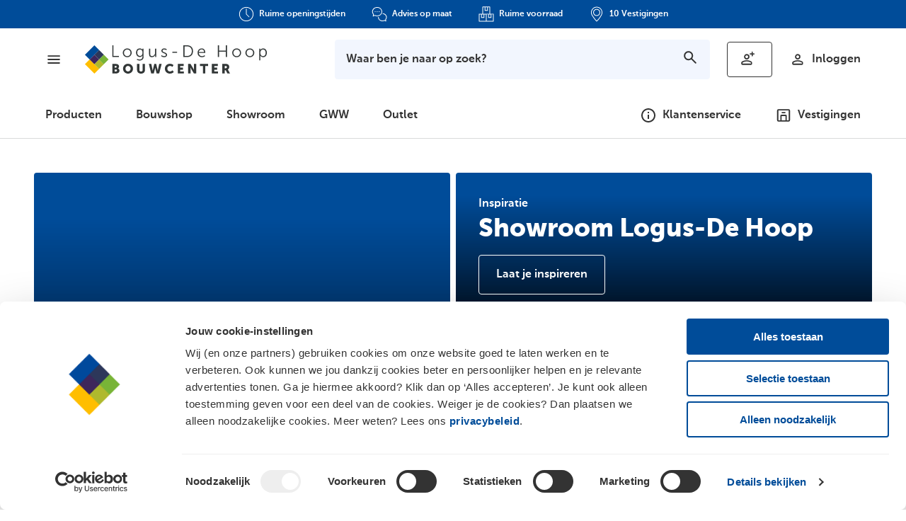

--- FILE ---
content_type: text/html;charset=utf-8
request_url: https://www.bouwcenter.nl/logus-de-hoop/
body_size: 437470
content:
<!DOCTYPE html><html  data-capo=""><head><meta charset="utf-8">
<meta name="viewport" content="width=device-width, initial-scale=1">
<title>Logus-De Hoop | Bouwcenter Logus-De Hoop</title>
<script integrity="sha384-Rcgx9dTX8toV9KTTw5GsoXqhVM4G0GANdUIscGosDghP8E5TN1Z/xiQBI+fin7/A" src="/lottie-player.js" type="text/javascript" async defer></script>
<script id="Cookiebot" src="https://consent.cookiebot.com/uc.js" type="text/javascript" data-cbid="fd632a62-4e6b-4991-9adc-ce657a012487"></script>
<style>:where(html){line-height:1.15;-webkit-text-size-adjust:100%;-moz-text-size-adjust:100%;text-size-adjust:100%}:where(h1){font-size:2em;margin-block-end:.67em;margin-block-start:.67em}:where(dl,ol,ul) :where(dl,ol,ul){margin-block-end:0;margin-block-start:0}:where(hr){box-sizing:content-box;color:inherit;height:0}:where(abbr[title]){text-decoration:underline;-webkit-text-decoration:underline dotted;text-decoration:underline dotted}:where(b,strong){font-weight:bolder}:where(code,kbd,pre,samp){font-family:monospace,monospace;font-size:1em}:where(small){font-size:80%}:where(table){border-color:currentColor;text-indent:0}:where(button,input,select){margin:0}:where(button){text-transform:none}:where(button,input:is([type=button i],[type=reset i],[type=submit i])){-webkit-appearance:button}:where(progress){vertical-align:baseline}:where(select){text-transform:none}:where(textarea){margin:0}:where(input[type=search i]){-webkit-appearance:textfield;outline-offset:-2px}::-webkit-inner-spin-button,::-webkit-outer-spin-button{height:auto}::-webkit-input-placeholder{color:inherit;opacity:.54}::-webkit-search-decoration{-webkit-appearance:none}::-webkit-file-upload-button{-webkit-appearance:button;font:inherit}:where(button,input:is([type=button i],[type=color i],[type=reset i],[type=submit i]))::-moz-focus-inner{border-style:none;padding:0}:where(button,input:is([type=button i],[type=color i],[type=reset i],[type=submit i]))::-moz-focusring{outline:1px dotted ButtonText}:where(:-moz-ui-invalid){box-shadow:none}:where(dialog){background-color:#fff;border:solid;color:#000;height:-moz-fit-content;height:fit-content;left:0;margin:auto;padding:1em;position:absolute;right:0;width:-moz-fit-content;width:fit-content}:where(dialog:not([open])){display:none}:where(summary){display:list-item}</style>
<style>.d-none{display:none!important}.d-inline{display:inline!important}.d-inline-block{display:inline-block!important}.d-block{display:block!important}.d-table{display:table!important}.d-table-row{display:table-row!important}.d-table-cell{display:table-cell!important}.d-flex{display:flex!important}.d-inline-flex{display:inline-flex!important}@media (min-width:20rem){.d-s-none{display:none!important}.d-s-inline{display:inline!important}.d-s-inline-block{display:inline-block!important}.d-s-block{display:block!important}.d-s-flex{display:flex!important}}@media (min-width:35rem){.d-m-none{display:none!important}.d-m-inline{display:inline!important}.d-m-inline-block{display:inline-block!important}.d-m-block{display:block!important}.d-m-flex{display:flex!important}}@media (min-width:55rem){.d-l-none{display:none!important}.d-l-inline{display:inline!important}.d-l-inline-block{display:inline-block!important}.d-l-block{display:block!important}.d-l-flex{display:flex!important}}@media (min-width:65rem){.d-xl-none{display:none!important}.d-xl-inline{display:inline!important}.d-xl-inline-block{display:inline-block!important}.d-xl-block{display:block!important}.d-xl-flex{display:flex!important}}@media (min-width:80rem){.d-xxl-none{display:none!important}.d-xxl-inline{display:inline!important}.d-xxl-inline-block{display:inline-block!important}.d-xxl-block{display:block!important}.d-xxl-flex{display:flex!important}}@media (min-width:100rem){.d-xxxl-none{display:none!important}.d-xxxl-inline{display:inline!important}.d-xxxl-inline-block{display:inline-block!important}.d-xxxl-block{display:block!important}.d-xxxl-flex{display:flex!important}}@media (min-width:125rem){.d-xxxxl-none{display:none!important}.d-xxxxl-inline{display:inline!important}.d-xxxxl-inline-block{display:inline-block!important}.d-xxxxl-block{display:block!important}.d-xxxxl-flex{display:flex!important}}@keyframes fade-in{0%{opacity:var(--opacity--transparent)}to{opacity:var(--opacity--opaque)}}@keyframes fade-out{0%{opacity:var(--opacity--opaque)}to{opacity:var(--opacity--transparent)}}@keyframes zoom-out{0%{transform:scale(2)}to{transform:scale(1)}}@keyframes pulsate-out-in{0%{transform:scale(1)}50%{transform:scale(.75)}to{transform:scale(1)}}@keyframes pulse{0%{transform:scale(.7)}70%{box-shadow:0 0 0 1rem rgba(0,76,153,0);transform:scale(1)}to{box-shadow:0 0 0 0 rgba(0,76,153,0);transform:scale(.9)}}:root{--border--light:solid var(--border-width--hairline) var(--shade--anthracite--300);--border--medium:solid var(--border-width--hairline) var(--shade--anthracite--400);--border--dark:solid var(--border-width--hairline) var(--shade--anthracite--500);--border--default:var(--border--light);--border-radius--none:0;--border-radius--s:0.25rem;--border-radius--m:0.5rem;--border-radius--l:1rem;--border-radius--rounded:999rem;--border-radius--round:100%;--border-width--hairline:0.0625rem;--border-width--s:0.125rem;--border-width--m:0.25rem;--border-width--l:0.5rem;--bp--xs:20rem;--bp--s:35rem;--bp--m:55rem;--bp--l:65rem;--bp--xl:80rem;--bp--2xl:100rem;--bp--3xl:125rem;--primary-color--dark:var(--shade--blue--900);--primary-color:var(--shade--blue--700);--primary-color--light:var(--shade--blue--500);--primary-color--lighter:var(--shade--blue--200);--primary-color--lightest:var(--shade--blue--100);--action-color--dark:var(--shade--green--900);--action-color:var(--shade--green--700);--action-color--light:var(--shade--green--600);--action-color--lighter:var(--shade--green--200);--action-color--lighters:var(--shade--green--100);--order-color--dark:var(--shade--yellow--900);--order-color:var(--shade--yellow--700);--order-color--light:var(--shade--yellow--600);--order-color--lighter:var(--shade--yellow--200);--order-color--lighters:var(--shade--yellow--100);--submit-color--dark:var(--shade--blue--900);--submit-color:var(--shade--blue--700);--submit-color--light:var(--shade--blue--600);--submit-color--lighter:var(--shade--blue--200);--submit-color--lightest:var(--shade--blue--100);--ghost-color--dark:var(--shade--anthracite--100);--ghost-color:var(--shade--anthracite--500);--ghost-color--light:var(--shade--anthracite--400);--ghost-color--lighter:var(--shade--anthracite--300);--ghost-color--lightest:var(--shade--anthracite--100);--ghost-color--transparent:transparent;--dark-mode-color--dark:var(--shade--blue--900);--dark-mode-color:var(--shade--blue--700);--dark-mode-color--light:var(--shade--blue--600);--dark-mode-color--lighter:var(--shade--blue--200);--dark-mode-color--lightest:var(--shade--blue--100);--textual-color--dark:var(--shade--blue--900);--textual-color:var(--shade--anthracite--500);--textual-color--light:var(--shade--blue--500);--textual-color--lighter:var(--shade--blue--200);--textual-color--lightest:var(--shade--blue--100);--textual-color--transparent:transparent;--text-color:var(--shade--anthracite--500);--text-color--light:var(--shade--anthracite--0);--text-color--medium:var(--shade--anthracite--500);--text-color--dark:var(--shade--anthracite--500);--link-color:var(--shade--blue--700);--link-hover-color:var(--shade--blue--500);--heading-color:var(--shade--anthracite--500);--info-color--lightest:var(--shade--blue--100);--info-color--light:var(--shade--blue--200);--info-color:var(--shade--blue--500);--info-color--dark:var(--shade--blue--700);--info-color--darkest:var(--shade--blue--900);--success-color--lightest:var(--shade--green--100);--success-color--light:var(--shade--green--300);--success-color:var(--shade--green--500);--success-color--dark:var(--shade--green--700);--success-color--darkest:var(--shade--green--900);--attention-color--lightest:var(--shade--yellow--100);--attention-color--light:var(--shade--yellow--400);--attention-color:var(--shade--yellow--700);--attention-color--dark:var(--shade--yellow--800);--attention-color--darkest:var(--shade--yellow--900);--error-color--lightest:var(--shade--red--100);--error-color--light:var(--shade--red--200);--error-color:var(--shade--red--500);--error-color--dark:var(--shade--red--700);--error-color--darkest:var(--shade--red--900);--selection-hover--color:var(--shade--blue--700);--selection-border-color:var(--shade--blue--700);--selection-hover-border-color:var(--link-hover-color);--selection-hover-box-shadow-color:var(--shade--blue--200);--item-hover-background-color:var(--shade--blue--100);--item-hover-text-color:var(--shade--blue--800);--text-shadow-color:var(--shade--anthracite--500);--box-shadow-color:rgba(var(--rgb-shade--neutral--1000),var(--opacity--medium));--box-shadow-color--soft:rgba(var(--rgb-shade--neutral--1000),var(--opacity--stronger));--button-action-background-color:var(--action-color);--button-action-border-color:var(--button-action-background-color);--button-action-text-color:var(--shade--anthracite--0);--button-action-hover-background-color:var(--action-color--light);--button-action-hover-border-color:var(--action-color--light);--button-action-focus-background-color:var(--action-color--light);--button-action-disabled-background-color:var(--shade--anthracite--200);--button-action-disabled-border-color:var(--button-action-disabled-background-color);--button-action-disabled-text-color:var(--shade--anthracite--400);--button-order-background-color:var(--order-color);--button-order-border-color:var(--button-order-background-color);--button-order-text-color:var(--shade--anthracite--500);--button-order-hover-background-color:var(--order-color--light);--button-order-hover-border-color:var(--order-color--light);--button-order-focus-background-color:var(--order-color--light);--button-order-disabled-background-color:var(--shade--anthracite--200);--button-order-disabled-border-color:var(--button-order-disabled-background-color);--button-order-disabled-text-color:var(--shade--anthracite--400);--button-submit-background-color:var(--submit-color);--button-submit-border-color:var(--button-submit-background-color);--button-submit-text-color:var(--shade--anthracite--0);--button-submit-hover-background-color:var(--submit-color--light);--button-submit-hover-border-color:var(--submit-color--light);--button-submit-focus-background-color:var(--submit-color--light);--button-submit-disabled-background-color:var(--shade--anthracite--200);--button-submit-disabled-border-color:var(--button-submit-disabled-background-color);--button-submit-disabled-text-color:var(--shade--anthracite--400);--button-ghost-background-color:var(--ghost-color--transparent);--button-ghost-border-color:var(--ghost-color);--button-ghost-text-color:var(--ghost-color);--button-ghost-hover-background-color:var(--ghost-color--dark);--button-ghost-hover-border-color:var(--ghost-color);--button-ghost-focus-background-color:var(--submit-color--light);--button-ghost-disabled-background-color:var(--ghost-color--transparent);--button-ghost-disabled-border-color:var(--shade--anthracite--300);--button-ghost-disabled-text-color:var(--shade--anthracite--400);--button-dark-mode-background-color:var(--shade--anthracite--0);--button-dark-mode-border-color:var(--button-dark-mode-background-color);--button-dark-mode-text-color:var(--shade--anthracite--500);--button-dark-mode-hover-background-color:var(--shade--anthracite--200);--button-dark-mode-hover-border-color:var(--button-dark-mode-hover-background-color);--button-dark-mode-focus-background-color:var(--dark-mode--color--light);--button-dark-mode-disabled-background-color:var(--shade--anthracite--200);--button-dark-mode-disabled-border-color:var(--button-dark-mode-disabled-background-color);--button-dark-mode-disabled-text-color:var(--shade--anthracite--400);--button-textual-background-color:var(--textual-color--transparent);--button-textual-border-color:var(--textual-color--transparent);--button-textual-text-color:var(--textual-color);--button-textual-hover-background-color:var(--shade--anthracite--100);--button-textual-hover-border-color:var(--shade--anthracite--100);--button-textual-focus-background-color:var(--shade--anthracite--100);--button-textual-disabled-background-color:var(--textual-color--transparent);--button-textual-disabled-border-color:var(--textual-color--transparent);--button-textual-disabled-text-color:var(--shade--anthracite--400);--form-field-background-color:var(--shade--anthracite--0);--form-field-hover-background-color:var(--shade--anthracite--0);--form-field-focus-background-color:var(--shade--anthracite--0);--form-field-invalid-background-color:var(--shade--red--100);--form-field-disabled-background-color:var(--shade--anthracite--100);--form-field-border-color:var(--shade--anthracite--300);--form-field-hover-border-color:var(--shade--anthracite--500);--form-field-focus-border-color:var(--shade--blue--700);--form-field-invalid-border-color:var(--error-color--dark);--form-field-disabled-border-color:var(--shade--anthracite--300);--form-field-disabled-ui-color:var(--shade--anthracite--400);--form-field-text-color:var(--shade--anthracite--500);--form-field-focus-text-color:var(--shade--blue--700);--form-field-hover-text-color:var(--shade--anthracite--500);--form-field-invalid-text-color:var(--error-color--dark);--form-field-disabled-text-color:var(--text-color--medium);--overlay-color--light:rgba(var(--rgb-shade--neutral--0),var(--opacity--subtler));--overlay-color--dark:rgba(var(--rgb-shade--neutral--1000),var(--opacity--subtle));--depth--modal-dialog:50;--depth--light-box-dialog:50;--depth--loader-overlay:40;--depth--overlay:30;--depth--venture-usps-bar:20;--depth--page-header:10;--depth--base:0;--duration--base:200ms;--duration--s:calc(var(--duration--base)*0.5);--duration--m:calc(var(--duration--base)*1);--duration--l:calc(var(--duration--base)*2);--duration--default:var(--duration--m);--easing--linear:cubic-bezier(0.25,0.25,0.75,0.75);--easing--ease:cubic-bezier(0.25,0.1,0.25,1);--easing--ease-in:cubic-bezier(0.42,0,1,1);--easing--ease-out:cubic-bezier(0,0,0.58,1);--easing--ease-in-out:cubic-bezier(0.42,0,0.58,1);--easing--ease-in-quad:cubic-bezier(0.55,0.085,0.68,0.53);--easing--ease-in-cubic:cubic-bezier(0.55,0.055,0.675,0.19);--easing--ease-in-quart:cubic-bezier(0.895,0.03,0.685,0.22);--easing--ease-in-quint:cubic-bezier(0.755,0.05,0.855,0.06);--easing--ease-in-sine:cubic-bezier(0.47,0,0.745,0.715);--easing--ease-in-expo:cubic-bezier(0.95,0.05,0.795,0.035);--easing--ease-in-circ:cubic-bezier(0.6,0.04,0.98,0.335);--easing--ease-in-back:cubic-bezier(0.6,-0.28,0.735,0.045);--easing--ease-out-quad:cubic-bezier(0.25,0.46,0.45,0.94);--easing--ease-out-cubic:cubic-bezier(0.215,0.61,0.355,1);--easing--ease-out-quart:cubic-bezier(0.165,0.84,0.44,1);--easing--ease-out-quint:cubic-bezier(0.23,1,0.32,1);--easing--ease-out-sine:cubic-bezier(0.39,0.575,0.565,1);--easing--ease-out-expo:cubic-bezier(0.19,1,0.22,1);--easing--ease-out-circ:cubic-bezier(0.075,0.82,0.165,1);--easing--ease-out-back:cubic-bezier(0.175,0.885,0.32,1.275);--easing--ease-in-out-quad:cubic-bezier(0.455,0.03,0.515,0.955);--easing--ease-in-out-cubic:cubic-bezier(0.645,0.045,0.355,1);--easing--ease-in-out-quart:cubic-bezier(0.77,0,0.175,1);--easing--ease-in-out-quint:cubic-bezier(0.86,0,0.07,1);--easing--ease-in-out-sine:cubic-bezier(0.445,0.05,0.55,0.95);--easing--ease-in-out-expo:cubic-bezier(1,0,0,1);--easing--ease-in-out-circ:cubic-bezier(0.785,0.135,0.15,0.86);--easing--ease-in-out-back:cubic-bezier(0.68,-0.55,0.265,1.55);--easing--default:var(--easing--ease-in-out);--gradient--primary:linear-gradient(90deg,#004b96,#0c6fd1);--gradient--action:linear-gradient(to right,var(--action-color),var(--action-color--light));--opacity--transparent:0;--opacity--strongest:0.05;--opacity--stronger:0.15;--opacity--strong:0.3;--opacity--medium:0.5;--opacity--subtle:0.7;--opacity--subtler:0.85;--opacity--subtlest:0.95;--opacity--opaque:1;--ratio--unison:1;--ratio--diminished-second:36/35;--ratio--minor-second:15/14;--ratio--major-second:9/8;--ratio--diminished-third:8/7;--ratio--augmented-second:7/6;--ratio--minor-third:6/5;--ratio--major-third:5/4;--ratio--perfect-fourth:4/3;--ratio--augmented-fourth:1.414213562373095;--ratio--perfect-fifth:3/2;--ratio--minor-sixth:8/5;--ratio--golden-ratio:1.618033988749895;--ratio--hdtv:16/9;--ratio--cinema:1.85/1;--ratio--cinema-wide:2.39/1;--shade--green--100:#f3ffe5;--shade--green--200:#ecfadc;--shade--green--300:#dbf0c5;--shade--green--400:#c5e5a1;--shade--green--500:#b2e080;--shade--green--600:#95c75e;--shade--green--700:#79b442;--shade--green--800:#69a632;--shade--green--900:#528c1c;--shade--blue--100:#f2f6fe;--shade--blue--200:#e5f1fe;--shade--blue--300:#cae1f7;--shade--blue--400:#73ace6;--shade--blue--500:#297acc;--shade--blue--600:#0059b3;--shade--blue--700:#004c99;--shade--blue--800:#003f80;--shade--blue--900:#036;--shade--yellow--100:#fff7e0;--shade--yellow--200:#fff2cc;--shade--yellow--300:#ffecb2;--shade--yellow--400:#ffdf80;--shade--yellow--500:#ffd866;--shade--yellow--600:#ffcb33;--shade--yellow--700:#ffbe00;--shade--yellow--800:#f2b400;--shade--yellow--900:#d9a100;--shade--purple--100:#f6f2fa;--shade--purple--200:#e9e4f0;--shade--purple--300:#d6cde1;--shade--purple--400:#a691bf;--shade--purple--500:#6f578c;--shade--purple--600:#553c73;--shade--purple--700:#3e265a;--shade--purple--800:#2b1e3b;--shade--purple--900:#1a1026;--shade--anthracite--0:#fff;--shade--anthracite--100:#f5f5f5;--shade--anthracite--200:#d9dada;--shade--anthracite--300:#ccc;--shade--anthracite--400:#666;--shade--anthracite--500:#333;--shade--red--100:#ffe6e0;--shade--red--200:#ffd5cc;--shade--red--300:#ffab99;--shade--red--400:#f7876f;--shade--red--500:#f26749;--shade--red--600:#eb5636;--shade--red--700:#de300a;--shade--red--800:#c42b0a;--shade--red--900:#b21f00;--rgb-shade--neutral--0:255,255,255;--rgb-shade--neutral--1000:0,0,0;--rgb-shade--blue--200:202,218,247;--rgb-shade--blue--300:202,225,247;--text-shadow--subtle:0 0 0.125rem var(--text-shadow-color);--text-shadow--medium:0 0 0.25rem var(--text-shadow-color);--text-shadow--strong:0 0 0.5rem var(--text-shadow-color);--box-shadow--subtle:0 0.125rem 0.25rem 0 var(--box-shadow-color);--box-shadow--medium:0 0.25rem 0.5rem 0 var(--box-shadow-color);--box-shadow--strong:0 0.5rem 1rem 0 var(--box-shadow-color);--box-shadow--soft:0 0.25rem 1rem 0 var(--box-shadow-color--soft);--minus--0.5:-0.5;--minus--0.75:-0.75;--minus--1:-1;--minus--1.25:-1.25;--spacing--base:1rem;--spacing--xxxs:calc(var(--spacing--base)*0.125);--spacing--xxs:calc(var(--spacing--base)*0.25);--spacing--xs:calc(var(--spacing--base)*0.5);--spacing--s:calc(var(--spacing--base)*0.75);--spacing--m:calc(var(--spacing--base)*1);--spacing--l:calc(var(--spacing--base)*1.5);--spacing--xl:calc(var(--spacing--base)*3);--spacing--xxl:calc(var(--spacing--base)*6);--adaptive-spacing--base:1em;--adaptive-spacing--xxs:calc(var(--adaptive-spacing--base)*0.25);--adaptive-spacing--xs:calc(var(--adaptive-spacing--base)*0.5);--adaptive-spacing--s:calc(var(--adaptive-spacing--base)*0.75);--adaptive-spacing--m:calc(var(--adaptive-spacing--base)*1);--adaptive-spacing--l:calc(var(--adaptive-spacing--base)*1.5);--adaptive-spacing--xl:calc(var(--adaptive-spacing--base)*3);--adaptive-spacing--xxl:calc(var(--adaptive-spacing--base)*6);--transition--all:all var(--duration--default) var(--easing--default);--font-family--fallbacks:-apple-system,"BlinkMacSystemFont","Segoe UI","Roboto","Helvetica Neue","Arial",sans-serif;--font-family--body:"MuseoSans",var(--font-family--fallbacks);--font-family--headings:var(--font-family--body);--font-family--handwritten:"Splurge",var(--font-family--fallbacks);--line-height--base:1.5;--line-height--xs:1;--line-height--s:calc(var(--line-height--base)*0.75);--line-height--m:calc(var(--line-height--base)*1);--line-height--l:calc(var(--line-height--base)*1.25);--font-size--base:1rem;--font-size--xs:calc(var(--font-size--base)*0.75);--font-size--s:calc(var(--font-size--base)*0.875);--font-size--m:calc(var(--font-size--base)*1);--font-size--ml:calc(var(--font-size--base)*1.125);--font-size--l:calc(var(--font-size--base)*1.5);--font-size--xl:calc(var(--font-size--base)*2);--font-size--xxl:calc(var(--font-size--base)*2.25);--font-size--xxxl:calc(var(--font-size--base)*3);--font-size--display:calc(var(--font-size--base)*4);--font-weight--thin:100;--font-weight--extra-light:200;--font-weight--light:300;--font-weight--regular:400;--font-weight--medium:500;--font-weight--semi-bold:600;--font-weight--bold:700;--font-weight--extra-bold:800;--font-weight--ultra-bold:900}@font-face{font-display:swap;font-family:MuseoSans;font-stretch:normal;font-style:normal;font-weight:100;src:url(https://www.bouwcenter.nl/_nuxt/MuseoSans-100.Dcgz37uo.woff2) format("woff2"),url(https://www.bouwcenter.nl/_nuxt/MuseoSans-100.DxC3kgWp.woff) format("woff")}@font-face{font-display:swap;font-family:MuseoSans;font-stretch:normal;font-style:normal;font-weight:300;src:url(https://www.bouwcenter.nl/_nuxt/MuseoSans-300.BnODDl3w.woff2) format("woff2"),url(https://www.bouwcenter.nl/_nuxt/MuseoSans-300.vFo8NvUF.woff) format("woff")}@font-face{font-display:swap;font-family:MuseoSans;font-stretch:normal;font-style:normal;font-weight:500;src:url(https://www.bouwcenter.nl/_nuxt/MuseoSans-500.BMSEVBxL.woff2) format("woff2"),url(https://www.bouwcenter.nl/_nuxt/MuseoSans-500.R9w7fjP0.woff) format("woff")}@font-face{font-display:swap;font-family:MuseoSans;font-stretch:normal;font-style:normal;font-weight:700;src:url(https://www.bouwcenter.nl/_nuxt/MuseoSans-700.D3onvU51.woff2) format("woff2"),url(https://www.bouwcenter.nl/_nuxt/MuseoSans-700.DNgcTfZJ.woff) format("woff")}@font-face{font-display:swap;font-family:MuseoSans;font-stretch:normal;font-style:normal;font-weight:900;src:url(https://www.bouwcenter.nl/_nuxt/MuseoSans-900.BZn2EMUM.woff2) format("woff2"),url(https://www.bouwcenter.nl/_nuxt/MuseoSans-900.68VTkvCi.woff) format("woff")}@font-face{font-display:swap;font-family:Splurge;font-stretch:normal;font-style:normal;font-weight:500;src:url(https://www.bouwcenter.nl/_nuxt/Splurge-Regular.BJhmoBfj.woff2) format("woff2"),url(https://www.bouwcenter.nl/_nuxt/Splurge-Regular.DORR955-.woff) format("woff")}table.basic{border-collapse:collapse;width:100%}table.basic td,table.basic th{line-height:var(--line-height--m);padding-inline:var(--spacing--xxs);text-align:left;vertical-align:baseline;width:33%}table.basic td:first-child,table.basic th:first-child{padding-left:0}table.basic td:last-child,table.basic th:last-child{padding-right:0}*,:after,:before{box-sizing:inherit}html{box-sizing:border-box;height:100%;overflow-y:scroll}body,html{margin:0;padding:0}body{background-color:#fff;color:var(--text-color);font-family:var(--font-family--body);font-size:var(--font-size--m);font-weight:var(--font-weight--light);line-height:var(--line-height--m);min-height:100%;-webkit-font-smoothing:antialiased;-moz-osx-font-smoothing:grayscale}body.has-no-scrolling{height:100%}.page-enter-active,.page-leave-active{transition:opacity var(--duration--m) var(--easing--ease-out)}.page-enter,.page-leave-to{opacity:0}hr{background-color:#dedede;border:none;height:1px}#__layout,#__nuxt,.default-layout,.simple-layout,.splitpage-layout,body{display:flex;flex-direction:column;flex-grow:1}.content-wrapper{margin:0 auto;max-width:108rem;padding-left:var(--spacing--s);padding-right:var(--spacing--s);width:100%}.content-wrapper:empty{display:none!important}.content-wrapper.with-vertical-spacing{padding-bottom:var(--spacing--s);padding-top:var(--spacing--s)}.content-wrapper.with-centered-content{align-items:center;display:flex;flex-direction:column}.content-wrapper.with-centered-content-vertically{flex-grow:1;justify-content:center}@media (min-width:20rem){.content-wrapper{padding-left:var(--spacing--m);padding-right:var(--spacing--m)}.content-wrapper.with-vertical-spacing{padding-bottom:var(--spacing--m);padding-top:var(--spacing--m)}}@media (min-width:35rem){.content-wrapper{padding-left:var(--spacing--l);padding-right:var(--spacing--l)}.content-wrapper.with-vertical-spacing{padding-bottom:var(--spacing--l);padding-top:var(--spacing--l)}}@media (min-width:55rem){.content-wrapper{padding-left:var(--spacing--xl);padding-right:var(--spacing--xl)}.content-wrapper.with-vertical-spacing{padding-bottom:var(--spacing--xl);padding-top:var(--spacing--xl)}}.content-wrapper.no-bottom-spacing{padding-bottom:0}.page-container{align-items:center;margin:0;width:100%}.page-container,.page-container .page-container-sub,.page-container .template-wrapper{display:flex;flex-direction:column;flex-grow:1}.columned{display:grid;grid-template-areas:"aside" "main"}@media (min-width:65rem){.columned.content-wrapper{padding:0}}.columned.columned-stretch-vertical{flex-grow:1}@media (min-width:65rem){.columned.columned-two-columns{grid-template-areas:"aside main";grid-template-columns:1fr 2fr}}.columned .columned-aside,.columned .columned-main{position:relative}.columned .columned-aside:after,.columned .columned-main:after{content:"";position:absolute;z-index:-1;--c:calc(var(--spacing--s)*-1);inset:0 var(--c)}@media (min-width:20rem){.columned .columned-aside:after,.columned .columned-main:after{--c:calc(var(--spacing--m)*-1);inset:0 var(--c)}}@media (min-width:35rem){.columned .columned-aside:after,.columned .columned-main:after{--c:calc(var(--spacing--l)*-1);inset:0 var(--c)}}@media (min-width:55rem){.columned .columned-aside:after,.columned .columned-main:after{--c:calc(var(--spacing--xl)*-1);inset:0 var(--c)}}@media (min-width:65rem){.columned .columned-aside:after,.columned .columned-main:after{inset:0}}.columned .columned-aside{grid-area:aside;padding:var(--spacing--l) 0}@media (min-width:65rem){.columned .columned-aside{padding:var(--spacing--xl)}}@media (min-width:108rem){.columned .columned-aside:after{left:calc(-50vw - -54rem - -9px)}}.columned .columned-aside>:last-child{margin-bottom:0}.columned .columned-main{grid-area:main;padding:var(--spacing--l) 0 var(--spacing--l)}@media (min-width:65rem){.columned .columned-main{padding:var(--spacing--xl)}}@media (min-width:108rem){.columned .columned-main:after{right:calc(-50vw - -54rem - -9px)}}.columned .columned-main>:last-child{margin-bottom:0}.columned .columned-bg-dark-blue{color:var(--shade--anthracite--0);z-index:1}.columned .columned-bg-dark-blue:after{background-color:var(--shade--blue--700)}.columned .columned-bg-light-blue{color:var(--shade--anthracite--500)}.columned .columned-bg-light-blue:after{background-color:var(--shade--blue--100)}h1,h2,h3,h4,h5,h6{color:var(--heading-color);font-family:var(--font-family--headings);font-weight:var(--font-weight--bold);line-height:var(--line-height--s);margin-bottom:var(--adaptive-spacing--s);margin-top:0}h1{font-size:var(--font-size--xl);font-weight:var(--font-weight--ultra-bold);margin-bottom:var(--adaptive-spacing--xs)}@media (min-width:35rem){h1{font-size:var(--font-size--xxxl)}}h2{font-size:var(--font-size--l);font-weight:var(--font-weight--ultra-bold)}@media (min-width:35rem){h2{font-size:var(--font-size--xl)}}h3{font-size:var(--font-size--m)}@media (min-width:35rem){h3{font-size:var(--font-size--l)}}h4{font-size:var(--font-size--m)}h5{font-size:var(--font-size--s)}h6{font-size:var(--font-size--xs)}p{margin:var(--adaptive-spacing--m) 0}a{color:var(--link-color);transition:color var(--duration--default) var(--easing--default)}a:focus,a:hover{color:var(--link-hover-color)}small{font-size:var(--font-size--xs)}input,select,textarea{font-family:var(--font-family--body);font-size:var(--font-size--m)}input:-webkit-autofill,select:-webkit-autofill,textarea:-webkit-autofill{animation-name:"on-auto-fill-start"}input:not(:-webkit-autofill),select:not(:-webkit-autofill),textarea:not(:-webkit-autofill){animation-name:"on-auto-fill-cancel"}.screenreader-only{overflow:hidden;clip:rect(0,0,0,0);border:none;height:1px;margin:-1px;padding:0;position:absolute;width:1px}.fade-enter-active,.fade-leave-active{transition:opacity 1s}.fade-enter,.fade-leave-to{opacity:0}</style>
<style>.app-icon[data-v-398b1367]{display:inline-block;vertical-align:middle}</style>
<style>.fragment[data-v-c4621e3b]{max-width:100%}.app-link[data-v-c4621e3b]{align-items:flex-start;background-color:transparent;border:none;color:var(--link-color);cursor:pointer;display:inline-flex;font:inherit;font-weight:400;gap:.25em;overflow:hidden;padding:0;-webkit-text-decoration:none;text-decoration:none;text-overflow:ellipsis;white-space:nowrap}.app-link[data-v-c4621e3b]:focus,.app-link[data-v-c4621e3b]:hover{-webkit-text-decoration:underline;text-decoration:underline}.app-link[aria-current][data-v-c4621e3b]{color:inherit;pointer-events:none;-webkit-text-decoration:none;text-decoration:none}.app-link[data-inverted=true][data-v-c4621e3b]{color:var(--shade--anthracite--0)}.app-link[data-wrap][data-v-c4621e3b]{white-space:normal}.app-link .icon[data-v-c4621e3b]{flex-shrink:0;height:1.5em;margin-right:var(--spacing--xs);width:1.5em}</style>
<style>.app-button[data-v-fa383938]{align-items:center;border:var(--border-width--hairline) solid;border-radius:var(--border-radius--s);color:var(--button-text-color);cursor:pointer;display:flex;font-family:var(--font-family--body);font-size:var(--font-size--m);font-weight:var(--font-weight--bold);justify-content:center;line-height:var(--line-height--l);padding:var(--spacing--s) var(--spacing--l);-webkit-text-decoration:none;text-decoration:none;transition:var(--transition--all)}.app-button[data-v-fa383938]:hover{background-color:var(--button-hover-background-color);box-shadow:0 2px 4px rgba(0,0,0,.25)}.app-button[aria-disabled=true][data-v-fa383938],.app-button[disabled=true][data-v-fa383938]{box-shadow:none;color:var(--button-disabled-text-color);cursor:not-allowed}.app-button[data-level=action][data-v-fa383938]{background-color:var(--button-action-background-color);border-color:var(--button-action-border-color);color:var(--button-action-text-color)}.app-button[data-level=action][data-v-fa383938]:hover{border-color:var(--button-action-hover-border-color)}.app-button[data-level=action][data-v-fa383938]:focus,.app-button[data-level=action][data-v-fa383938]:hover{background-color:var(--button-action-hover-background-color)}.app-button[data-level=action][aria-disabled=true][data-v-fa383938],.app-button[data-level=action][disabled=true][data-v-fa383938]{background-color:var(--button-action-disabled-background-color);border-color:var(--button-action-disabled-border-color);color:var(--button-action-disabled-text-color)}.app-button[data-level=dark-mode][data-v-fa383938]{background-color:var(--button-dark-mode-background-color);border-color:var(--button-dark-mode-border-color);color:var(--button-dark-mode-text-color)}.app-button[data-level=dark-mode][data-v-fa383938]:hover{border-color:var(--button-dark-mode-hover-border-color)}.app-button[data-level=dark-mode][data-v-fa383938]:focus,.app-button[data-level=dark-mode][data-v-fa383938]:hover{background-color:var(--button-dark-mode-hover-background-color)}.app-button[data-level=dark-mode][aria-disabled=true][data-v-fa383938],.app-button[data-level=dark-mode][disabled=true][data-v-fa383938]{background-color:var(--button-dark-mode-disabled-background-color);border-color:var(--button-dark-mode-disabled-border-color);color:var(--button-dark-mode-disabled-text-color)}.app-button[data-level=order][data-v-fa383938]{background-color:var(--button-order-background-color);border-color:var(--button-order-border-color);color:var(--button-order-text-color)}.app-button[data-level=order][data-v-fa383938]:hover{border-color:var(--button-order-hover-border-color)}.app-button[data-level=order][data-v-fa383938]:focus,.app-button[data-level=order][data-v-fa383938]:hover{background-color:var(--button-order-hover-background-color)}.app-button[data-level=order][aria-disabled=true][data-v-fa383938],.app-button[data-level=order][disabled=true][data-v-fa383938]{background-color:var(--button-order-disabled-background-color);border-color:var(--button-order-disabled-border-color);color:var(--button-order-disabled-text-color)}.app-button[data-level=submit][data-v-fa383938]{background-color:var(--button-submit-background-color);border-color:var(--button-submit-border-color);color:var(--button-submit-text-color)}.app-button[data-level=submit][data-v-fa383938]:hover{border-color:var(--button-submit-hover-border-color)}.app-button[data-level=submit][data-v-fa383938]:focus,.app-button[data-level=submit][data-v-fa383938]:hover{background-color:var(--button-submit-hover-background-color)}.app-button[data-level=submit][aria-disabled=true][data-v-fa383938],.app-button[data-level=submit][disabled=true][data-v-fa383938]{background-color:var(--button-submit-disabled-background-color);border-color:var(--button-submit-disabled-border-color);color:var(--button-submit-disabled-text-color)}.app-button[data-level=ghost][data-v-fa383938]{background-color:var(--button-ghost-background-color);border-color:var(--button-ghost-border-color);color:var(--button-ghost-text-color)}.app-button[data-level=ghost][data-v-fa383938]:hover{border-color:var(--button-ghost-hover-border-color);box-shadow:inset 0 0 0 1px var(--button-ghost-hover-border-color)}.app-button[data-level=ghost][aria-disabled=true][data-v-fa383938],.app-button[data-level=ghost][disabled=true][data-v-fa383938]{background-color:var(--button-ghost-disabled-background-color);border-color:var(--button-ghost-disabled-border-color);color:var(--button-ghost-disabled-text-color)}.app-button[data-level=ghost-light][data-v-fa383938]{background-color:transparent;border-color:var(--shade--anthracite--0);color:var(--shade--anthracite--0)}.app-button[data-level=ghost-light][data-v-fa383938]:hover{box-shadow:inset 0 0 0 1px var(--shade--anthracite--0);color:var(--shade--anthracite--0)}.app-button[data-level=ghost-light][data-v-fa383938]:focus{background-color:var(--button-textual-hover-background-color)}.app-button[data-level=ghost-light][aria-disabled=true][data-v-fa383938],.app-button[data-level=ghost-light][disabled=true][data-v-fa383938]{opacity:.65}.app-button[data-level=ghost-dark][data-v-fa383938]{background-color:transparent;border-color:var(--shade--anthracite--500);color:var(--shade--anthracite--500)}.app-button[data-level=ghost-dark][data-v-fa383938]:hover{background-color:var(--shade--anthracite--500);box-shadow:none;color:var(--shade--anthracite--0)}.app-button[data-level=ghost-dark][aria-disabled=true][data-v-fa383938],.app-button[data-level=ghost-dark][disabled=true][data-v-fa383938]{opacity:.65}.app-button[data-level=ghost-primary][data-v-fa383938]{background-color:var(--shade--blue--100);border-color:var(--shade--blue--500);color:var(--shade--blue--500)}.app-button[data-level=ghost-primary][data-v-fa383938]:hover{background-color:var(--shade--blue--200);border-color:var(--shade--blue--500);box-shadow:1px 1px 2px var(--shade--anthracite--300);color:var(--shade--blue--700)}.app-button[data-level=ghost-primary][data-v-fa383938]:focus{background-color:var(--button-textual-hover-background-color)}.app-button[data-level=ghost-primary][aria-disabled=true][data-v-fa383938],.app-button[data-level=ghost-primary][disabled=true][data-v-fa383938]{opacity:.65}.app-button[data-level=textual][data-v-fa383938]{background-color:var(--button-textual-background-color);border-color:var(--button-textual-border-color);color:var(--button-textual-text-color)}.app-button[data-level=textual][data-v-fa383938]:hover{border-color:var(--button-textual-hover-border-color);box-shadow:none}.app-button[data-level=textual][data-v-fa383938]:focus,.app-button[data-level=textual][data-v-fa383938]:hover{background-color:var(--button-textual-hover-background-color)}.app-button[data-level=textual][aria-disabled=true][data-v-fa383938],.app-button[data-level=textual][disabled=true][data-v-fa383938]{background-color:var(--button-textual-disabled-background-color);border-color:var(--button-textual-disabled-border-color);color:var(--button-textual-disabled-text-color)}.app-button[data-shape=square][data-v-fa383938]{box-sizing:content-box;min-width:calc(var(--line-height--m)*var(--font-size--m));padding:var(--spacing--s) calc(var(--spacing--m)*.9375);text-align:center}.app-button[data-size=small][data-v-fa383938]{font-size:var(--font-size--s);line-height:var(--line-height--s);padding:var(--spacing--xs) var(--spacing--m)}.app-button[data-size=small][data-shape=square][data-v-fa383938]{min-width:calc(var(--line-height--s)*var(--font-size--s));padding:var(--spacing--xs)}.app-button[data-size=large][data-v-fa383938]{font-size:var(--font-size--l);line-height:var(--line-height--l);padding:var(--spacing--m) var(--spacing--xl)}.app-button[data-size=large][data-shape=square][data-v-fa383938]{min-width:calc(var(--line-height--l)*var(--font-size--l));padding:var(--spacing--m)}.app-button[data-width=full][data-v-fa383938]{text-align:center;width:100%}.app-button[data-width=auto][data-v-fa383938]{text-align:center;width:-moz-fit-content;width:fit-content}.app-button .button-icon-holder--left[data-v-fa383938],.app-button .button-icon-holder--right[data-v-fa383938]{align-items:center;display:flex}.app-button .button-icon-holder--left[data-v-fa383938]{margin-right:var(--adaptive-spacing--xs)}.app-button .button-icon-holder--right[data-v-fa383938]{margin-left:var(--adaptive-spacing--xs)}</style>
<style>.app-site-message-block[data-v-aedfc752]{background:var(--shade--anthracite--500);font-size:var(--font-size--s)}.app-site-message-block .content-wrapper[data-v-aedfc752]{align-items:center;display:grid;position:relative}.app-site-message-block .content-wrapper .message-icon[data-v-aedfc752]{width:1.5rem}.app-site-message-block .content-wrapper .close-button[data-v-aedfc752]{color:var(--shade--anthracite--0);width:100%}.app-site-message-block .content-wrapper .close-button[data-v-aedfc752] .app-button{color:var(--shade--anthracite--0)}.app-site-message-block .content-wrapper .message[data-v-aedfc752]{align-items:center;-moz-column-gap:var(--spacing--s);column-gap:var(--spacing--s);display:grid;grid-template-columns:auto 1fr;padding:var(--spacing--m)}.app-site-message-block .content-wrapper .link[data-v-aedfc752]{display:inline}.app-site-message-block.info[data-v-aedfc752]{color:var(--shade--anthracite--0)}.app-site-message-block.info[data-v-aedfc752] .app-link{color:var(--shade--anthracite--0);-webkit-text-decoration:underline;text-decoration:underline}.app-site-message-block.info .message-icon[data-v-aedfc752]{color:var(--attention-color)}.app-site-message-block.warning[data-v-aedfc752]{background-color:var(--attention-color)}.app-site-message-block.context-is-venture[data-v-aedfc752]{background:var(--shade--blue--200)}.app-site-message-block.context-is-venture.info[data-v-aedfc752]{color:var(--shade--anthracite--500)}.app-site-message-block.context-is-venture.info[data-v-aedfc752] .app-link{color:var(--shade--anthracite--500);-webkit-text-decoration:underline;text-decoration:underline}.app-site-message-block.context-is-venture.info .message-icon[data-v-aedfc752]{color:var(--shade--anthracite--500)}.app-site-message-block.context-is-venture.warning[data-v-aedfc752]{background-color:var(--shade--yellow--200)}.app-site-message-block.context-is-venture.warning[data-v-aedfc752] .app-link{color:var(--shade--anthracite--500);-webkit-text-decoration:underline;text-decoration:underline}.app-site-message-block.has-close-button .content-wrapper[data-v-aedfc752]{-moz-column-gap:var(--spacing--l);column-gap:var(--spacing--l);grid-template-columns:1fr auto}.app-site-message-block.has-close-button .message[data-v-aedfc752]{grid-column:1/-2}</style>
<style>.app-site-message-block-list[data-v-6a78e387]{position:relative;transition:z-index 0s .3s,height .5s;z-index:0}.app-site-message-block-list.has-open-search-bar[data-v-6a78e387]:not(.context-is-venture){height:0;position:relative;transition:z-index 0s,height .5s;z-index:10}</style>
<style>.app-responsive-image[data-v-64ecfabb]{display:block;width:100%}.app-responsive-image[data-fit-image=true][data-v-64ecfabb]{height:100%;-o-object-fit:cover;object-fit:cover;-o-object-position:50% 50%;object-position:50% 50%}</style>
<style>.app-main-navigation-item[data-v-e717786c]{--menu-column-width-xl:26rem;--action-bar-height:3rem;--mobile-action-bar-height:5.5rem;--large-action-bar-height:7.75rem}@media (max-width:54.9375rem){.menu-level-2 .app-main-navigation-item .menu-list.level-1[data-v-e717786c]{overflow:initial}}@media (max-width:64.9375rem){.app-main-navigation-item.hidden-on-large[data-v-e717786c],.app-main-navigation-item.hidden-on-small[data-v-e717786c]{display:none}}.app-main-navigation-item .header[data-v-e717786c]{font-size:var(--font-size--l);font-weight:var(--font-weight--bold)}.app-main-navigation-item[data-v-e717786c] .button-icon-holder--right{margin-left:auto;margin-right:var(--spacing--s);opacity:0;transition:all var(--duration--default) var(--easing--default)}.app-main-navigation-item[data-v-e717786c] .app-button{justify-content:start;min-width:18rem;text-align:left;width:100%}.app-main-navigation-item[data-v-e717786c] .app-button:hover .button-icon-holder--right{opacity:1}.app-main-navigation-item .nav-button-level-0[data-v-e717786c] .app-button,.app-main-navigation-item .nav-link-level-0[data-v-e717786c] .app-button,.app-main-navigation-item .nav-link-level-1[data-v-e717786c] .app-button{border:none;color:var(--shade--anthracite--500);font-size:var(--font-size--l);font-weight:var(--font-weight--extra-bold);margin-bottom:var(--spacing--l);padding:0}.app-main-navigation-item .nav-button-level-0[data-v-e717786c] .app-button:focus,.app-main-navigation-item .nav-button-level-0[data-v-e717786c] .app-button:hover,.app-main-navigation-item .nav-link-level-0[data-v-e717786c] .app-button:focus,.app-main-navigation-item .nav-link-level-0[data-v-e717786c] .app-button:hover,.app-main-navigation-item .nav-link-level-1[data-v-e717786c] .app-button:focus,.app-main-navigation-item .nav-link-level-1[data-v-e717786c] .app-button:hover{background:none;border:none;-webkit-text-decoration:underline;text-decoration:underline}@media (max-width:54.9375rem){.app-main-navigation-item .nav-link-level-0[data-v-e717786c],.app-main-navigation-item .nav-link-level-1[data-v-e717786c],.app-main-navigation-item .nav-link-level-2[data-v-e717786c]{margin-left:var(--spacing--l)}}@media (min-width:55rem){.app-main-navigation-item .nav-link-level-0[data-v-e717786c] .app-button,.app-main-navigation-item .nav-link-level-1[data-v-e717786c] .app-button,.app-main-navigation-item .nav-link-level-2[data-v-e717786c] .app-button{max-width:24rem}}.app-main-navigation-item .nav-button-level-1[data-v-e717786c],.app-main-navigation-item .nav-button-level-2[data-v-e717786c]{margin-bottom:var(--spacing--xs)}@media (min-width:55rem){.app-main-navigation-item .nav-button-level-1.nav-item-open[data-v-e717786c] .app-button,.app-main-navigation-item .nav-button-level-2.nav-item-open[data-v-e717786c] .app-button{background-color:var(--button-textual-hover-background-color)}}@media (min-width:55rem){.app-main-navigation-item .nav-button-level-1.nav-item-open[data-v-e717786c] .app-button .button-icon-holder--right,.app-main-navigation-item .nav-button-level-2.nav-item-open[data-v-e717786c] .app-button .button-icon-holder--right{opacity:1}}.app-main-navigation-item .nav-button-level-1[data-v-e717786c] .app-button,.app-main-navigation-item .nav-button-level-2[data-v-e717786c] .app-button{padding:var(--spacing--xs)}@media (min-width:55rem){.app-main-navigation-item .nav-button-level-1[data-v-e717786c] .app-button,.app-main-navigation-item .nav-button-level-2[data-v-e717786c] .app-button{max-width:24rem}}.app-main-navigation-item .nav-button-level-1 .image-wrapper[data-v-e717786c],.app-main-navigation-item .nav-button-level-2 .image-wrapper[data-v-e717786c]{aspect-ratio:4/3;background-color:var(--shade--blue--200);border-radius:var(--border-radius--s);margin-right:var(--spacing--xs);width:5rem}.app-main-navigation-item .nav-button-level-1 .image[data-v-e717786c],.app-main-navigation-item .nav-button-level-2 .image[data-v-e717786c]{aspect-ratio:4/3;border-radius:var(--border-radius--s);display:flex;overflow:hidden;width:100%}.app-main-navigation-item .nav-button-level-1 .image[data-v-e717786c] .app-responsive-image,.app-main-navigation-item .nav-button-level-2 .image[data-v-e717786c] .app-responsive-image{transform-origin:center center}.app-main-navigation-item .nav-link[data-v-e717786c] .app-link{color:var(--shade--anthracite--500);font-size:var(--font-size--l);font-weight:var(--font-weight--extra-bold);margin:0;padding:0}.app-main-navigation-item .level-1[data-v-e717786c]{background-color:var(--shade--anthracite--0);bottom:0;display:block;height:100%;left:0;list-style:none;margin-bottom:0;margin-top:0;overflow-y:auto;padding:var(--spacing--m) var(--spacing--l) var(--spacing--xl) var(--spacing--l);position:absolute;right:0;top:0;width:100%}@media (min-width:55rem){.app-main-navigation-item .level-1[data-v-e717786c]{margin-top:0;padding:var(--spacing--l) var(--spacing--l) var(--spacing--xl) 0}}.app-main-navigation-item .level-1 .app-main-navigation-item[data-v-e717786c]{font-size:var(--font-size--m)}.app-main-navigation-item .level-1 .nav-parent-link[data-v-e717786c] .app-link{color:var(--shade--anthracite--500);font-size:var(--font-size--l);font-weight:var(--font-weight--extra-bold);margin-bottom:var(--spacing--m);white-space:normal}.app-main-navigation-item .level-1 .nav-button[data-v-e717786c] .app-button{color:var(--shade--blue--700);font-size:var(--font-size--m);font-weight:var(--font-weight--regular);margin-bottom:var(--spacing--xs);padding:0}.app-main-navigation-item .level-1 .nav-link[data-v-e717786c] .app-link{color:var(--shade--blue--700);display:block;font-size:var(--font-size--m);font-weight:var(--font-weight--regular);margin-bottom:var(--spacing--xs);white-space:normal}.app-main-navigation-item .level-2[data-v-e717786c]{background-color:var(--shade--anthracite--0);bottom:0;height:100%;left:0;list-style:none;margin-bottom:0;margin-top:0;padding:var(--spacing--m) var(--spacing--l) var(--spacing--xxl) var(--spacing--l);position:absolute;right:0;top:0}@media (max-width:54.9375rem){.app-main-navigation-item .level-2[data-v-e717786c]{height:calc(100vh - var(--action-bar-height) - var(--spacing--m)*2);overflow-y:auto}}@media (min-width:55rem){.app-main-navigation-item .level-2[data-v-e717786c]{height:100%;left:26rem;padding:var(--spacing--l) var(--spacing--l) var(--spacing--xl) var(--spacing--l)}}.app-main-navigation-item .content-wrapper[data-v-e717786c]{position:fixed}@media (max-width:54.9375rem){.app-main-navigation-item .content-wrapper[data-v-e717786c]{background-color:var(--shade--anthracite--0);bottom:0;height:calc(100vh - var(--action-bar-height) - var(--spacing--m)*2);left:0;overflow-x:hidden;overflow-y:auto;padding:var(--spacing--l) var(--spacing--m) var(--spacing--xl) var(--spacing--m);right:0;top:0;transform:translateX(200%);transition:transform .25s}}@media (min-width:55rem){.app-main-navigation-item .content-wrapper[data-v-e717786c]{background-color:var(--button-primary-background-color);border-left:solid var(--border-width--hairline) var(--shade--anthracite--200);display:none;height:calc(100vh - var(--spacing--xl) - var(--logo-height) - var(--spacing--xl));left:calc(var(--menu-column-width-xl) + var(--spacing--xxl));margin-top:calc(var(--spacing--l) + var(--logo-height) + var(--spacing--l));padding:var(--spacing--l) var(--spacing--xl) 0 var(--spacing--m);position:relative;top:0;width:0;z-index:10}}@media (max-width:54.9375rem){.app-main-navigation-item .content-wrapper.is-active[data-v-e717786c]{transform:translateX(100%)}}@media (min-width:55rem){.app-main-navigation-item .content-wrapper.is-active[data-v-e717786c]{display:block;width:var(--menu-column-width-xl)}}.app-main-navigation-item .scroll-container[data-v-e717786c]{height:calc(100vh - 48px);overflow-x:hidden;overflow-y:auto;padding:var(--spacing--xl) var(--spacing--m) var(--spacing--xl) var(--spacing--m)}.app-main-navigation-item .category-navigation-title[data-v-e717786c]{padding-left:var(--spacing--l);padding-right:var(--spacing--l)}.app-main-navigation-item .sub-category-list[data-v-e717786c]{list-style:none;margin:0;padding:0}.app-main-navigation-item .main-menu-category-heading[data-v-e717786c]{margin-left:var(--spacing--l)}.app-main-navigation-item .slide-enter-active[data-v-e717786c],.app-main-navigation-item .slide-leave-active[data-v-e717786c]{transition:transform .3s ease}.app-main-navigation-item .slide-enter[data-v-e717786c],.app-main-navigation-item .slide-leave-to[data-v-e717786c]{transform:translateX(-100%)}.app-main-navigation-item .slide-enter-to[data-v-e717786c],.app-main-navigation-item .slide-leave[data-v-e717786c]{transform:translateX(0)}@media (min-width:55rem){.app-main-navigation-item .slide-2-enter[data-v-e717786c],.app-main-navigation-item .slide-2-leave-to[data-v-e717786c]{transform:translateX(100%)}.app-main-navigation-item .slide-2-enter-to[data-v-e717786c],.app-main-navigation-item .slide-2-leave[data-v-e717786c]{transform:translateX(0)}}</style>
<style>.app-overlay[data-v-685c4f8f]{bottom:0;left:0;opacity:0;position:absolute;right:0;top:0;transition:var(--transition--all);visibility:hidden}.app-overlay[data-full-screen=true][data-v-685c4f8f]{bottom:0;left:0;position:fixed;right:0;top:0}.app-overlay[data-lightness=light][data-v-685c4f8f]{background-color:var(--overlay-color--light)}.app-overlay[data-lightness=dark][data-v-685c4f8f]{background-color:var(--overlay-color--dark)}.app-overlay[data-blurry-backdrop=true][data-v-685c4f8f]{-webkit-backdrop-filter:blur(.25rem);backdrop-filter:blur(.25rem)}.app-overlay[data-visible=true][data-v-685c4f8f]{opacity:1;visibility:visible}</style>
<style>.app-main-navigation[data-v-2575cf1c]{--logo-height:2.5rem;--logo-max-width--m:14rem;--logo-max-width--l:20rem;--menu-column-width-xl:26rem;--mobile-action-bar-height:5.5rem;--large-action-bar-height:7.6875rem;background-color:var(--shade--anthracite--0);bottom:0;display:flex;flex-direction:column;height:100vh;left:0;overflow:hidden;position:fixed;right:0;top:0;transition:transform var(--duration--default) var(--easing--default);width:100vw;z-index:calc(var(--depth--venture-usps-bar) + 1)}.app-main-navigation .navigation-list[data-v-2575cf1c]{background-color:var(--shade--anthracite--0);height:calc(100vh - var(--mobile-action-bar-height));list-style:none;margin-bottom:0;margin-top:0;overflow-y:auto;padding:var(--spacing--m) var(--spacing--l) var(--spacing--xl) var(--spacing--l)}@media (min-width:55rem){.app-main-navigation .navigation-list[data-v-2575cf1c]{height:calc(100vh - var(--large-action-bar-height));padding:var(--spacing--l) var(--spacing--l) var(--spacing--xl) 0}}.app-main-navigation .navigation-list .app-main-navigation-quick-link[data-v-2575cf1c]{padding:var(--spacing--xs) 0}.app-main-navigation .navigation-list .app-main-navigation-quick-link.is-first[data-v-2575cf1c]{margin-top:var(--spacing--l)}.app-main-navigation .navigation-list .app-main-navigation-quick-link[data-v-2575cf1c] .app-link{color:var(--shade--anthracite--500);font-size:var(--font-size--m);font-weight:var(--font-weight--light)}.app-main-navigation .navigation-list .secondary-header-links[data-v-2575cf1c]{padding:var(--spacing--xs) 0}.app-main-navigation .navigation-list .secondary-header-links[data-v-2575cf1c] .app-link{color:var(--shade--anthracite--500);font-size:var(--font-size--m);font-weight:var(--font-weight--bold)}@media (min-width:55rem){.app-main-navigation .back-button[data-v-2575cf1c]{display:none;left:1.25rem;position:absolute;top:calc(var(--large-action-bar-height) + var(--spacing--m));z-index:1}.app-main-navigation .back-button.menu-level-2[data-v-2575cf1c]{display:none}}.app-main-navigation .back-button.back-to-parent[data-v-2575cf1c]{display:none}@media (min-width:55rem){.app-main-navigation .back-button.back-to-parent[data-v-2575cf1c]{display:block}}.app-main-navigation .close-button[data-v-2575cf1c]{margin-left:auto}@media (min-width:55rem){.app-main-navigation .close-button[data-v-2575cf1c]{align-items:center;display:flex;grid-area:column1;justify-content:center;text-align:center;width:96px}}@media (max-width:54.9375rem){.app-main-navigation[data-v-2575cf1c]{transform:translateX(-100%);transition:transform var(--duration--default) var(--easing--default)}}@media (min-width:55rem){.app-main-navigation[data-v-2575cf1c]{border-radius:0 var(--border-radius--m) var(--border-radius--m) 0;transform:translateX(-100%);transition:all var(--duration--default) var(--easing--default);width:0}}@media (max-width:54.9375rem){.app-main-navigation.is-active[data-v-2575cf1c]{pointer-events:auto;transform:translateX(0)}}@media (min-width:55rem){.app-main-navigation.is-active[data-v-2575cf1c]{padding-left:var(--spacing--xxl);pointer-events:auto;transform:translateX(0);width:calc(var(--menu-column-width-xl) + var(--spacing--xxl))}.app-main-navigation.is-active.menu-level-2[data-v-2575cf1c]{width:calc(var(--menu-column-width-xl) + var(--menu-column-width-xl) + var(--spacing--xxl))}.app-main-navigation.is-active.menu-level-2[data-v-2575cf1c]:after{background-color:var(--shade--anthracite--300);bottom:0;content:"";display:block;left:calc(var(--spacing--xxl) + 26rem);position:absolute;top:var(--large-action-bar-height);width:1px}.app-main-navigation .level-0[data-v-2575cf1c]{bottom:0;height:100%;left:0;position:absolute;right:0;top:var(--large-action-bar-height);top:0}}.app-main-navigation.menu-level-1 .level-0[data-v-2575cf1c],.app-main-navigation.menu-level-2 .level-0[data-v-2575cf1c]{overflow:visible}.app-main-navigation .content[data-v-2575cf1c]{flex-grow:1;overflow-y:auto;position:relative}@media (max-width:54.9375rem){.app-main-navigation .content[data-v-2575cf1c]{display:grid;grid-template-areas:"content" "quick-navigation";grid-template-rows:max-content auto}}@media (min-width:55rem){.app-main-navigation .content[data-v-2575cf1c]{width:var(--menu-column-width-xl)}}.app-main-navigation .content-wrapper[data-v-2575cf1c]{max-height:calc(100vh - 5.5rem);transition:all var(--duration--default) var(--easing--default)}@media (max-width:54.9375rem){.app-main-navigation .content-wrapper[data-v-2575cf1c]{grid-area:content;padding:var(--spacing--l) var(--spacing--m) 0 var(--spacing--m)}}@media (min-width:55rem){.app-main-navigation .content-wrapper[data-v-2575cf1c]{padding:var(--spacing--xl) var(--spacing--xl) 0 var(--spacing--m);width:var(--menu-column-width-xl)}}.app-main-navigation .category-header[data-v-2575cf1c]{padding-left:var(--spacing--l);padding-right:var(--spacing--l)}.app-main-navigation .menu-list[data-v-2575cf1c]{list-style:none;margin:0;padding:0}@media (min-width:55rem){.app-main-navigation .menu-list[data-v-2575cf1c]{width:46.5rem}}@media (max-width:54.9375rem){.app-main-navigation .action-bar[data-v-2575cf1c]{border-bottom:var(--border--light);display:flex;justify-content:flex-start;padding:var(--spacing--l) var(--spacing--m);position:relative}}@media (min-width:55rem){.app-main-navigation .action-bar[data-v-2575cf1c]{display:grid;grid-template-areas:"column1 column2";grid-template-columns:auto 1fr;height:var(--large-action-bar-height);margin-left:-96px}}.app-main-navigation .action-bar .title[data-v-2575cf1c]{align-self:center;flex-wrap:wrap;padding:0 var(--spacing--m)}.app-main-navigation .action-bar .title[data-v-2575cf1c] .app-link{color:var(--shade--anthracite--500);font-size:var(--font-size--ml);font-weight:var(--font-weight--extra-bold);text-overflow:unset;white-space:unset}@media (min-width:55rem){.app-main-navigation .action-bar .title[data-v-2575cf1c]{display:none}}.app-main-navigation .action-bar .logo-link[data-v-2575cf1c]{align-items:center;display:flex;height:100%;justify-content:center;transition:all .3s ease}@media (max-width:54.9375rem){.app-main-navigation .action-bar .logo-link.is-venture-site[data-v-2575cf1c]{display:none}}@media (min-width:55rem){.app-main-navigation .action-bar .logo-link[data-v-2575cf1c]{grid-area:column2;justify-content:start;text-align:left}}.app-main-navigation .action-bar .logo-link .header-logo-stacked[data-v-2575cf1c]{display:block;height:2rem}@media (max-width:64.9375rem){.app-main-navigation .action-bar .logo-link.hidden-on-small[data-v-2575cf1c]{display:none}}.app-main-navigation .menu-search-button[data-v-2575cf1c]{display:none;font-family:var(--font-family--body);font-weight:var(--font-weight--bold)}@media (max-width:54.9375rem){.app-main-navigation .menu-search-button[data-v-2575cf1c]{align-items:center;background-color:var(--shade--blue--100);border:2px solid var(--shade--anthracite--100);border-radius:var(--border-radius--s);color:var(--link-color);cursor:pointer;display:flex;font-size:var(--font-size--m);padding-left:var(--spacing--m);padding-right:var(--spacing--m);text-align:left;transition:transform .25s;width:100%}}.app-main-navigation .menu-search-button .search-icon[data-v-2575cf1c]{margin-left:auto}.app-main-navigation .navigation-content[data-v-2575cf1c]{height:calc(100vh - var(--large-action-bar-height));position:relative}.app-main-navigation .logo-wrapper[data-v-2575cf1c]{display:none}@media (min-width:55rem){.app-main-navigation .logo-wrapper[data-v-2575cf1c]{display:block;margin-top:var(--spacing--l)}}.app-main-navigation .header-logo[data-v-2575cf1c]{display:none}@media (min-width:55rem){.app-main-navigation .header-logo[data-v-2575cf1c]{display:block;padding-left:calc(var(--spacing--m) + var(--spacing--l));width:auto}}@media (max-width:54.9375rem){.app-main-navigation .header-logo[data-v-2575cf1c]{height:100%;max-width:var(--logo-max-width--m)}}@media (min-width:35rem){.app-main-navigation .header-logo[data-v-2575cf1c]{height:var(--logo-height)}}@media (min-width:55rem){@media (max-width:64.9375rem){.app-main-navigation .header-logo[data-v-2575cf1c]{max-width:var(--logo-max-width--l)}}}.app-main-navigation .stacked-logo[data-v-2575cf1c]{height:2rem}@media (min-width:55rem){.app-main-navigation .stacked-logo[data-v-2575cf1c]{display:block;height:var(--logo-height);margin-left:calc(var(--spacing--m) + var(--spacing--l))}.app-main-navigation .close-modal-button[data-v-2575cf1c]{grid-area:column1;width:96px}}@media (max-width:54.9375rem){.app-main-navigation .quick-navigation[data-v-2575cf1c]{grid-area:quick-navigation}}@media (min-width:55rem){.app-main-navigation .quick-navigation[data-v-2575cf1c]{display:none}}.app-main-navigation .quick-navigation .quick-navigation-link[data-v-2575cf1c]{font-size:var(--font-size--m);font-weight:var(--font-weight--bold);margin:var(--spacing--m) var(--spacing--l)}.app-main-navigation .quick-navigation .quick-navigation-link[data-v-2575cf1c] .app-link{color:var(--shade--anthracite--500)}@media (min-width:55rem){.app-main-navigation.second-level-is-active[data-v-2575cf1c]{width:calc(var(--menu-column-width-xl)*2 + var(--spacing--xxl))}}.app-main-navigation.second-level-is-active .content-wrapper[data-v-2575cf1c]{transition:transform .25s}@media (max-width:54.9375rem){.app-main-navigation.second-level-is-active .content-wrapper[data-v-2575cf1c]{transform:translateX(-100%)}}.app-main-navigation.second-level-is-active .logo-link[data-v-2575cf1c]{opacity:0;visibility:hidden}@media (max-width:54.9375rem){.app-main-navigation.second-level-is-active .quick-navigation[data-v-2575cf1c]{display:none}}.app-main-navigation .slide-enter-active[data-v-2575cf1c],.app-main-navigation .slide-leave-active[data-v-2575cf1c]{transition:all .3s ease}.app-main-navigation .slide-enter[data-v-2575cf1c],.app-main-navigation .slide-leave-to[data-v-2575cf1c]{transform:translateX(-100%)}.app-main-navigation .slide-enter-to[data-v-2575cf1c],.app-main-navigation .slide-leave[data-v-2575cf1c]{transform:translateX(0)}.app-main-navigation .slide-in-enter-active[data-v-2575cf1c]{transition:all .3s ease}.app-main-navigation .slide-in-enter[data-v-2575cf1c],.app-main-navigation .slide-in-leave-to[data-v-2575cf1c]{transform:translateX(-100%)}.app-main-navigation .slide-in-enter-to[data-v-2575cf1c],.app-main-navigation .slide-in-leave[data-v-2575cf1c]{transform:translateX(0)}.app-main-navigation-overlay[data-v-2575cf1c]{z-index:var(--depth--venture-usps-bar)}</style>
<style>.app-notification-bar[data-v-dec37ff8]{align-items:center;background-color:var(--info-color--light);border-left:solid var(--border-width--m) var(--info-color--dark);border-radius:var(--border-radius--s);color:var(--shade--anthracite--500);display:flex;font-size:var(--font-size--s);font-weight:500;line-height:var(--line-height--s);margin-bottom:var(--adaptive-spacing--m);margin-top:var(--adaptive-spacing--m);padding:var(--spacing--s) var(--spacing--m);width:100%}.app-notification-bar .notification-icon[data-v-dec37ff8]{flex:0 0 auto;margin-right:var(--adaptive-spacing--s);position:relative;top:-1px}.app-notification-bar .notification-contents[data-v-dec37ff8]{padding:var(--spacing--xxs) 0}.app-notification-bar .notification-contents[data-v-dec37ff8]>:first-child{margin-top:0}.app-notification-bar .notification-contents[data-v-dec37ff8]>:last-child{margin-bottom:0}.app-notification-bar[data-type=success][data-v-dec37ff8]{background-color:var(--success-color--lightest);border-left-color:var(--success-color--dark)}.app-notification-bar[data-type=attention][data-v-dec37ff8],.app-notification-bar[data-type=warning][data-v-dec37ff8]{background-color:var(--attention-color--lightest);border-left-color:var(--attention-color--dark)}.app-notification-bar[data-type=error][data-v-dec37ff8]{background-color:var(--error-color--lightest);border-left-color:var(--error-color--dark)}.app-notification-bar[data-type=error] .notification-icon[data-v-dec37ff8]{height:1.25rem;width:1.25rem}</style>
<style>.app-heading[data-v-842b3be2]{color:var(--heading-color)}.app-heading[data-size="extra extra large"][data-v-842b3be2]{font-size:var(--font-size--xxxl)}@media (max-width:54.9375rem){.app-heading[data-size="extra extra large"][data-v-842b3be2]{font-size:var(--font-size--xl)}}.app-heading[data-size=display][data-v-842b3be2]{font-size:var(--font-size--display)}@media (max-width:54.9375rem){.app-heading[data-size=display][data-v-842b3be2]{font-size:var(--font-size--xl)}}.app-heading[data-size="extra large"][data-v-842b3be2]{font-size:var(--font-size--xl)}@media (max-width:54.9375rem){.app-heading[data-size="extra large"][data-v-842b3be2]{font-size:var(--font-size--l)}}.app-heading[data-size=large][data-v-842b3be2]{font-size:var(--font-size--l)}@media (max-width:54.9375rem){.app-heading[data-size=large][data-v-842b3be2]{font-size:var(--font-size--m)}}.app-heading[data-size=medium][data-v-842b3be2]{font-size:var(--font-size--m)}.app-heading[data-size=small][data-v-842b3be2]{font-size:var(--font-size--s)}.app-heading[data-size="extra small"][data-v-842b3be2]{font-size:var(--font-size--xs)}.app-heading[data-weight=thin][data-v-842b3be2]{font-weight:var(--font-weight--thin)}.app-heading[data-weight=light][data-v-842b3be2]{font-weight:var(--font-weight--light)}.app-heading[data-weight=medium][data-v-842b3be2]{font-weight:var(--font-weight--medium)}.app-heading[data-weight=bold][data-v-842b3be2]{font-weight:var(--font-weight--bold)}.app-heading[data-weight=extra-bold][data-v-842b3be2]{font-weight:var(--font-weight--extra-bold)}.app-heading[data-weight=ultra-bold][data-v-842b3be2]{font-weight:var(--font-weight--ultra-bold)}</style>
<style>.app-modal-dialog[data-v-cd34cd98]{bottom:0;display:none;left:0;position:fixed;right:0;top:0;z-index:var(--depth--modal-dialog)}.app-modal-dialog.is-active[data-v-cd34cd98]{display:block}.app-modal-dialog .modal-box[data-v-cd34cd98]{background-color:#fff;border-radius:var(--border-radius--m);left:50%;padding:60px;position:absolute;top:50%;transform:translate3d(-50%,-50%,0)}.app-modal-dialog .modal-header[data-v-cd34cd98]{padding:var(--spacing--m)}.app-modal-dialog .modal-header h1[data-v-cd34cd98]{font-size:2.25rem;font-weight:800}.app-modal-dialog .modal-heading[data-v-cd34cd98]{color:var(--text-color--dark);margin-bottom:0}.app-modal-dialog .modal-contents[data-v-cd34cd98]{padding:var(--spacing--m)}.app-modal-dialog .modal-footer[data-v-cd34cd98]{display:flex;flex-wrap:wrap;padding:var(--spacing--m) 0}.app-modal-dialog .close-modal-button[data-v-cd34cd98]{--right-negative-offset:calc(var(--spacing--l)*var(--minus--1.25));background-color:transparent;border:none;color:var(--link-color);cursor:pointer;padding:0;position:absolute;right:var(--right-negative-offset);top:0}.app-modal-dialog .close-modal-button[data-v-cd34cd98]:hover{color:var(--link-hover-volor)}</style>
<style>.user-login-session-dialogs[data-v-bb7cf53b]{position:fixed;z-index:var(--depth--modal-dialog)}.refresh-notification-dialog[data-v-bb7cf53b]{border-bottom:var(--border-width--hairline) solid var(--attention-color);position:fixed;top:0;transform:translateY(-100%);transition:var(--transition--all);width:100%}.refresh-notification-dialog.is-active[data-v-bb7cf53b]{transform:translateY(0)}.refresh-notification-dialog .refresh-notification[data-v-bb7cf53b]{margin:0}.refresh-notification-dialog .refresh-message[data-v-bb7cf53b]{margin-bottom:0;margin-right:var(--adaptive-spacing--m);margin-top:0}.refresh-notification-dialog .refresh-actions-form[data-v-bb7cf53b]{display:flex}.refresh-notification-dialog .refresh-actions-form .refresh-action-button[data-v-bb7cf53b]:not(:first-child){margin-left:var(--adaptive-spacing--xs)}.logged-out-modal-dialog .logged-out-notification[data-v-bb7cf53b]{margin-bottom:0;margin-top:0}.incorrect-login-modal-dialog .modal-footer-button[data-v-bb7cf53b]{margin:0 0 var(--adaptive-spacing--xs) var(--adaptive-spacing--xs)}</style>
<style>.venture-usps-bar.has-open-search-bar[data-v-6d4e4f33]{display:none}.venture-usps-bar[data-v-6d4e4f33]{background:var(--primary-color);color:var(--text-color--light);position:relative}@media (min-width:55rem){.venture-usps-bar .content-wrapper[data-v-6d4e4f33]{display:grid}}@media (max-width:54.9375rem){.venture-usps-bar .venture-usp-navigation[data-v-6d4e4f33]{display:none}}.venture-usps-bar .venture-usp-navigation[data-v-6d4e4f33]{align-items:center;display:flex;font-size:var(--font-size--xs);justify-content:flex-end}.venture-usps-bar .usp-navigation-link[data-v-6d4e4f33]{margin-right:1rem}.venture-usps-bar .usp-navigation-link[data-v-6d4e4f33] .app-link{color:var(--shade--anthracite--0);font-weight:var(--font-weight--medium)}.venture-usps-bar .inner-wrapper[data-v-6d4e4f33]{padding-bottom:var(--spacing--xs);padding-top:var(--spacing--xs)}.venture-usps-bar .venture-ups-mobile[data-v-6d4e4f33],.venture-usps-bar .venture-usps[data-v-6d4e4f33]{display:flex;font-size:var(--font-size--xs);font-weight:var(--font-weight--bold);list-style:none;margin-bottom:0;margin-top:0;padding-left:0}@media (max-width:54.9375rem){.venture-usps-bar .venture-ups-mobile[data-v-6d4e4f33],.venture-usps-bar .venture-usps[data-v-6d4e4f33]{justify-content:center;width:100%}}.venture-usps-bar .venture-ups-mobile>li[data-v-6d4e4f33],.venture-usps-bar .venture-usps>li[data-v-6d4e4f33]{align-items:center;display:flex}@media (max-width:34.9375rem){.venture-usps-bar .venture-ups-mobile>li[data-v-6d4e4f33]:nth-child(2),.venture-usps-bar .venture-ups-mobile>li[data-v-6d4e4f33]:nth-child(3),.venture-usps-bar .venture-usps>li[data-v-6d4e4f33]:nth-child(2),.venture-usps-bar .venture-usps>li[data-v-6d4e4f33]:nth-child(3){display:none}}@media (max-width:54.9375rem){.venture-usps-bar .venture-ups-mobile>li[data-v-6d4e4f33]:nth-child(4),.venture-usps-bar .venture-usps>li[data-v-6d4e4f33]:nth-child(4){display:none}}.venture-usps-bar .venture-ups-mobile>li[data-v-6d4e4f33]:not(:last-child),.venture-usps-bar .venture-usps>li[data-v-6d4e4f33]:not(:last-child){margin-right:var(--adaptive-spacing--m)}@media (min-width:35rem){.venture-usps-bar .venture-ups-mobile>li[data-v-6d4e4f33]:not(:last-child),.venture-usps-bar .venture-usps>li[data-v-6d4e4f33]:not(:last-child){margin-right:var(--adaptive-spacing--xl)}}.venture-usps-bar .venture-ups-mobile .usp-icon[data-v-6d4e4f33],.venture-usps-bar .venture-usps .usp-icon[data-v-6d4e4f33]{flex:1 0 auto;margin-right:var(--adaptive-spacing--xs)}.venture-usps-bar .venture-ups-mobile[data-v-6d4e4f33]{display:block;font-size:var(--font-size--xs);font-weight:var(--font-weight--medium);min-height:1.5rem;position:relative}@media (min-width:55rem){.venture-usps-bar .venture-ups-mobile[data-v-6d4e4f33]{display:none}}.venture-usps-bar .venture-ups-mobile li[data-v-6d4e4f33]{margin:0;padding:0;position:absolute}@media (max-width:54.9375rem){.venture-usps-bar .venture-ups-mobile li[data-v-6d4e4f33]{left:50%;text-wrap:nowrap;transform:translateX(-50%)}}.venture-usps-bar .venture-usps[data-v-6d4e4f33]{justify-content:center}@media (max-width:54.9375rem){.venture-usps-bar .venture-usps[data-v-6d4e4f33]{display:none}}</style>
<style>:root{--venture-usps-bar-height--s:1.625rem;--venture-usps-bar-height:2.125rem}</style>
<style>.page-header-search-overlay[data-v-c6f9fb28]{z-index:calc(var(--depth--page-header) - 1)}</style>
<style>.app-error-block[data-v-20e65bbb]{align-items:center;display:flex;flex-direction:column;justify-content:center;margin-bottom:var(--spacing--xl);text-align:center}.app-error-block-animation[data-v-20e65bbb]{display:block;margin:0;max-width:100%}.app-error-block-title[data-v-20e65bbb]{margin-bottom:0}.app-error-block-html[data-v-20e65bbb]{font-size:var(--font-size--l);line-height:var(--line-height--l);margin-bottom:var(--spacing--m)}.app-error-block-ctas[data-v-20e65bbb]{align-items:baseline;display:flex;flex-direction:row;justify-content:center}.app-error-block-ctas[data-v-20e65bbb] .app-button{margin-left:var(--spacing--s);margin-right:var(--spacing--s)}</style>
<style>.app-drawer[data-v-78d31e49]{border-bottom:1px solid var(--shade--anthracite--200);border-top:1px solid var(--shade--anthracite--200);margin-bottom:var(--spacing--m)}.app-drawer+.app-drawer[data-v-78d31e49]{margin-top:calc(var(--spacing--m)*var(--minus--1) - 1px)}.app-drawer-heading[data-v-78d31e49]{font-size:var(--font-size--s);font-weight:var(--font-weight--semi-bold);line-height:var(--line-height--s);margin:0}@media (min-width:35rem){.app-drawer-heading[data-v-78d31e49]{font-size:var(--font-size--m);line-height:var(--line-height--m)}}.app-drawer-heading button[data-v-78d31e49]{align-items:center;background-color:transparent;border:none;color:inherit;cursor:pointer;display:flex;flex-direction:row;font:inherit;padding:0;padding:var(--spacing--l) 0;text-align:left;width:100%}.app-drawer-heading button>span[data-v-78d31e49]{flex-grow:1}.app-drawer-heading button[data-v-78d31e49] .app-icon{flex-shrink:0;margin-left:var(--spacing--s);transform:rotate(0);transition:var(--transition--all)}.app-drawer-body[data-v-78d31e49]{display:block;height:0;overflow:hidden;padding-right:calc(24px + var(--spacing--s));transition:var(--transition--all);visibility:hidden}.app-drawer-body>div[data-v-78d31e49]{padding-bottom:var(--spacing--m)}.app-drawer-body>div[data-v-78d31e49] :first-child{margin-top:0}.app-drawer-body>div[data-v-78d31e49] :last-child{margin-bottom:0}.app-drawer[data-open=true] .app-drawer-heading[data-v-78d31e49] .app-icon{transform:rotate(180deg)}.app-drawer[data-open=true] .app-drawer-body[data-v-78d31e49]{visibility:visible}.app-drawer[data-compact=true][data-v-78d31e49]{border:0}.app-drawer[data-compact=true] .app-drawer-heading button[data-v-78d31e49]{padding:0}.app-drawer[data-compact=true] .app-drawer-heading button>span[data-v-78d31e49]{flex-grow:0}.app-drawer[data-compact=true] .app-drawer-body>div[data-v-78d31e49]{padding:0}</style>
<style>.page-footer-links[data-v-94f22951]{margin:0 auto;max-width:1136px;width:100%}@media (min-width:65rem){.page-footer-links[data-v-94f22951]{margin-bottom:3rem}.page-footer-links .mobile-footer[data-v-94f22951]{display:none}}.page-footer-links .container[data-v-94f22951]{display:grid}@media (max-width:54.9375rem){.page-footer-links .container[data-v-94f22951]{grid-template-columns:repeat(1,1fr)}}@media (min-width:65rem){.page-footer-links .container[data-v-94f22951]{grid-template-columns:repeat(4,1fr)}}.page-footer-links .container[data-v-94f22951] .app-drawer{border-top:none}@media (min-width:65rem){.page-footer-links .container[data-v-94f22951] .app-drawer{border-bottom:none}}.page-footer-links .container[data-v-94f22951] .app-drawer .app-drawer-heading{font-size:var(--font-size--ml)}.page-footer-links .container .page-footer-link-list[data-v-94f22951]{list-style:none;margin-bottom:0;margin-top:0;padding-left:0}@media (max-width:64.9375rem){.page-footer-links .container .page-footer-link-list[data-v-94f22951]{margin-bottom:var(--spacing--l)}.page-footer-links .container .page-footer-link-list.list-desktop[data-v-94f22951]{display:none}}.page-footer-links .container[data-v-94f22951] .app-link{color:var(--text-color);margin-bottom:var(--spacing--m);width:100%}.page-footer-links .title[data-v-94f22951]{font-size:var(--font-size--ml);margin-bottom:2rem}@media (max-width:64.9375rem){.page-footer-links .title[data-v-94f22951]{display:none}}</style>
<style>.app-social-links[data-v-663467ad]{align-items:center;display:flex}@media (min-width:65rem){.app-social-links[data-v-663467ad]{align-items:center;font-size:var(--font-size--l);justify-content:start}}.app-social-links .title[data-v-663467ad]{font-size:var(--font-size--m);font-weight:var(--font-weight--regular);margin-bottom:0}.app-social-links .social-icon[data-v-663467ad]{color:var(--text-color);transition:color var(--duration--default) var(--easing--default)}.app-social-links .social-icon[data-v-663467ad]:hover{color:var(--link-hover-color)}.app-social-links .app-social-link-list[data-v-663467ad]{display:flex;gap:var(--spacing--l);list-style:none;margin-bottom:0;margin-top:0;padding-left:0}@media (max-width:54.9375rem){.app-social-links .app-social-link-list[data-v-663467ad]{gap:var(--spacing--s);margin-left:auto}}@media (min-width:55rem){.app-social-links .app-social-link-list[data-v-663467ad]{gap:var(--spacing--l);margin-left:var(--spacing--xl)}}.app-social-links .app-social-link[data-v-663467ad],.app-social-links .app-social-link .fragment[data-v-663467ad]{display:flex}</style>
<style>[data-v-c7b650a4]:root{--page-footer-height--s:14.1rem;--page-footer-height:12rem}.page-footer[data-v-c7b650a4]{background:var(--shade--anthracite--0);min-height:var(--page-footer-height--s)}@media (min-width:35rem){.page-footer[data-v-c7b650a4]{min-height:var(--page-footer-height)}}.page-footer .footer-slogan[data-v-c7b650a4]{margin-bottom:0;margin-right:var(--adaptive-spacing--m)}@media (max-width:54.9375rem){.page-footer .footer-slogan[data-v-c7b650a4]{display:none}}.page-footer .footer-logo[data-v-c7b650a4]{min-height:40px}@media (max-width:54.9375rem){.page-footer .footer-logo[data-v-c7b650a4]{max-height:40px}}@media (min-width:55rem){.page-footer .footer-logo[data-v-c7b650a4]{max-width:300px}}.page-footer .footer-logo-img[data-v-c7b650a4]{width:auto}.page-footer .content-wrapper[data-v-c7b650a4]{height:100%}.page-footer .inner-wrapper[data-v-c7b650a4]{align-items:center;display:flex;justify-content:center;padding-bottom:var(--spacing--xl);padding-top:var(--spacing--xl)}@media (min-width:65rem){.page-footer .inner-wrapper[data-v-c7b650a4]{padding-bottom:var(--spacing--xxl);padding-top:var(--spacing--xxl)}}@media (max-width:54.9375rem){.page-footer .inner-wrapper[data-v-c7b650a4]{flex-direction:column}}.page-footer .footer-bottom-links[data-v-c7b650a4]{width:100%}@media (max-width:79.9375rem){.page-footer .footer-bottom-links[data-v-c7b650a4]{display:grid;text-align:left}}@media (min-width:65rem){.page-footer .footer-bottom-links[data-v-c7b650a4]{border-top:var(--border--default);padding-top:var(--spacing--xl)}}@media (min-width:80rem){.page-footer .footer-bottom-links[data-v-c7b650a4]{align-items:center;display:flex;padding-bottom:var(--spacing--l)}}@media (max-width:79.9375rem){.page-footer .footer-bottom-links .copyright-notice[data-v-c7b650a4]{grid-row:2;margin-bottom:var(--adaptive-spacing--m);margin-top:var(--adaptive-spacing--s)}}@media (min-width:55rem){.page-footer .footer-bottom-links .copyright-notice[data-v-c7b650a4]{display:flex;margin-bottom:var(--adaptive-spacing--l)}}@media (min-width:80rem){.page-footer .footer-bottom-links .copyright-notice[data-v-c7b650a4]{margin-bottom:0}}@media (max-width:54.9375rem){.page-footer .footer-bottom-links .copyright-notice .title[data-v-c7b650a4]{display:block;margin-bottom:var(--adaptive-spacing--m)}}.page-footer .footer-bottom-links .copyright-notice[data-v-c7b650a4] .app-link{color:var(--text-color);display:inline-flex;gap:0;-webkit-text-decoration:none;text-decoration:none}@media (max-width:54.9375rem){.page-footer .footer-bottom-links .copyright-notice[data-v-c7b650a4] .app-link{margin-bottom:var(--spacing--m)}}.page-footer .footer-bottom-links .copyright-notice[data-v-c7b650a4] .app-link:hover .text{-webkit-text-decoration:underline;text-decoration:underline}@media (min-width:55rem){.page-footer .footer-bottom-links .copyright-notice[data-v-c7b650a4] .app-link:before{color:var(--text-color);content:"–";margin-left:var(--adaptive-spacing--s);margin-right:var(--adaptive-spacing--s);-webkit-text-decoration:none;text-decoration:none}}.page-footer .footer-bottom-links .app-social-links[data-v-c7b650a4]{margin-bottom:var(--spacing--l)}@media (max-width:79.9375rem){.page-footer .footer-bottom-links .app-social-links[data-v-c7b650a4]{grid-row:1;margin-top:var(--spacing--l)}}@media (min-width:80rem){.page-footer .footer-bottom-links .app-social-links[data-v-c7b650a4]{margin-bottom:0;margin-left:auto}}.page-footer .footer-bottom-disclaimer[data-v-c7b650a4]{font-size:var(--font-size--s);margin-bottom:var(--spacing--xl)}</style>
<style>:root{--page-header-simple-height--s:3.6875rem;--page-header-simple-height:7.625rem}</style>
<style>.page-header[data-v-b58d9f49]{--logo-height:2.5rem;--logo-max-width--m:14rem;--logo-max-width--l:20rem;background-color:var(--shade--anthracite--0);position:relative;top:0;z-index:var(--depth--page-header)}.page-header.is-at-top[data-v-b58d9f49],.page-header.is-scrolled-passed-header-height[data-v-b58d9f49]{transition:transform var(--duration--default) var(--easing--default)}.page-header.is-scrolled-passed-header-height[data-v-b58d9f49]{position:sticky}.page-header.is-scrolled-passed-header-height.is-scrolling-down[data-v-b58d9f49]{transform:translateY(-100%);transition:none}.page-header .inner-wrapper[data-v-b58d9f49]{align-items:center;display:grid;gap:var(--spacing--s);grid-template-areas:"menu logo actions";grid-template-columns:3.5rem auto 3.5rem;grid-template-rows:60px;height:100%;min-height:5rem;padding-bottom:var(--spacing--xs);padding-top:var(--spacing--xs)}@media (min-width:35rem){.page-header .inner-wrapper[data-v-b58d9f49]{grid-template-columns:4.625rem auto 4.625rem;padding-bottom:var(--spacing--m);padding-top:var(--spacing--m)}}@media (min-width:55rem){.page-header .inner-wrapper[data-v-b58d9f49]{grid-template-columns:auto auto 1fr;grid-template-rows:1fr;min-height:7.625rem}}.page-header .content-wrapper[data-v-b58d9f49]{height:100%;position:relative}.page-header .actions-wrapper[data-v-b58d9f49]{align-items:center;display:flex;grid-area:actions;justify-content:flex-end}@media (max-width:34.9375rem){.page-header .actions-wrapper[data-v-b58d9f49]{flex:1 0 auto}}@media (max-width:64.9375rem){.page-header .actions-wrapper[data-v-b58d9f49] .app-button{padding:.75rem}}@media (max-width:34.9375rem){.page-header .actions-wrapper[data-v-b58d9f49] .app-button{padding:.5rem}}.page-header .actions-wrapper[data-v-b58d9f49] .button-contents{align-items:center;display:flex;gap:var(--spacing--s)}@media (max-width:64.9375rem){.page-header .actions-wrapper .button-text[data-v-b58d9f49]{height:0;left:-3000em;overflow:hidden;position:absolute;width:0}}.page-header .actions-wrapper[data-v-b58d9f49] .app-icon{flex-shrink:0}@media (max-width:34.9375rem){.page-header .actions-wrapper[data-v-b58d9f49] .app-icon{height:1.25rem;width:1.25rem}}@media (min-width:35rem) and (max-width:64.9375rem){.page-header .actions-wrapper[data-v-b58d9f49] .app-icon{height:1.5rem;width:1.5rem}}.page-header .main-navigation-wrapper[data-v-b58d9f49]{align-items:center;display:flex;grid-area:menu;justify-content:flex-start}@media (max-width:34.9375rem){.page-header .main-navigation-wrapper[data-v-b58d9f49]{flex:1 0 auto}}.page-header .logo-wrapper[data-v-b58d9f49]{display:flex;grid-area:logo;padding-left:0}.page-header .header-logo-link[data-v-b58d9f49]{position:relative}@media (max-width:54.9375rem){.page-header .header-logo-link[data-v-b58d9f49]{flex:1 0 auto;max-width:var(--logo-max-width--m);width:auto}}@media (min-width:65rem){.page-header .header-logo-link[data-v-b58d9f49]{height:var(--logo-height)}}.page-header .header-logo[data-v-b58d9f49]{display:block;width:auto}@media (max-width:54.9375rem){.page-header .header-logo[data-v-b58d9f49]{height:var(--logo-height)}}@media (min-width:35rem){.page-header .header-logo[data-v-b58d9f49]{height:var(--logo-height)}}</style>
<style>.app-link-icon[data-v-1e149431]{align-items:flex-start;color:var(--heading-color);display:flex;font-weight:700;padding:var(--spacing--xs);-webkit-text-decoration:none;text-decoration:none;transition:background-color .2s ease-in}.app-link-icon[data-v-1e149431]:hover{background-color:var(--shade--blue--100);border-radius:4px}.app-link-icon svg[data-v-1e149431]{margin-right:var(--adaptive-spacing--m)}.app-link-icon .count[data-v-1e149431]{font-weight:var(--font-weight--light);margin-left:auto}</style>
<style>.skeleton-loader[data-v-3868b607]{align-items:start;display:grid;gap:.625rem;margin-bottom:var(--spacing--l);width:100%}.skeleton-loader[data-v-3868b607],.skeleton-loader.with-image[data-v-3868b607]{grid-template-columns:1fr 2fr}.skeleton-loader.without-image[data-v-3868b607]{grid-template-columns:1fr}.skeleton-loader.product[data-v-3868b607]{display:grid;grid-template-columns:auto}.skeleton-loader.fill-100px[data-v-3868b607]{width:100px}.skeleton-loader.fill-200px[data-v-3868b607]{width:200px}.skeleton-loader.fill-300px[data-v-3868b607]{width:300px}.skeleton-loader.fill-400px[data-v-3868b607]{width:400px}.skeleton-loader.fill-100[data-v-3868b607]{width:100%}.skeleton-loader.horizontal-padding[data-v-3868b607]{padding:var(--spacing--l) 0 var(--spacing--l) 0}.skeleton-loader.vertical-padding[data-v-3868b607]{padding:0 var(--spacing--l) 0 var(--spacing--l)}.skeleton-loader.no-padding[data-v-3868b607]{margin:0;margin-bottom:var(--spacing--l);padding:0}.skeleton-loader.all-padding[data-v-3868b607]{padding:var(--spacing--l)}.image[data-v-3868b607]{animation-direction:forwards;animation-duration:1.5s;animation-iteration-count:infinite;animation-name:load-3868b607;animation-timing-function:linear;aspect-ratio:1/1;background:linear-gradient(90deg,var(--shade--anthracite--300),var(--shade--anthracite--0),var(--shade--anthracite--200));background-size:200% 100%;border-radius:var(--border-radius--s);width:100%}.text[data-v-3868b607]{display:flex;flex-direction:column;width:100%}.title[data-v-3868b607]{height:1.25rem}.line[data-v-3868b607],.title[data-v-3868b607]{animation-direction:forwards;animation-duration:1.5s;animation-iteration-count:infinite;animation-name:load-3868b607;animation-timing-function:linear;background:linear-gradient(90deg,var(--shade--anthracite--300),var(--shade--anthracite--0),var(--shade--anthracite--200));background-size:200% 100%;border-radius:var(--border-radius--s);margin-bottom:var(--spacing--s);width:100%}.line[data-v-3868b607]{height:.625rem}.line[data-v-3868b607]:last-child{margin-bottom:0;width:65%}@keyframes load-3868b607{0%{background-position:100% 0}to{background-position:-100% 0}}</style>
<style>.app-product-image[data-v-a6a77618]{align-items:center;aspect-ratio:1/1;background-color:var(--shade--anthracite--100);border-radius:var(--border-radius--s);display:flex;justify-content:center;overflow:hidden;position:relative}.app-product-image.has-placeholder-image[data-v-a6a77618]{background-color:var(--shade--anthracite--100);background-image:url("data:image/svg+xml;charset=utf-8,%3Csvg xmlns='http://www.w3.org/2000/svg' xml:space='preserve' viewBox='0 0 200 200'%3E%3Cg fill='%23FFF'%3E%3Cpath d='m65.105 100.035 22.91-22.91 22.98 22.98-22.91 22.91zM41.21 76.054l46.88-46.88 22.98 22.98-46.88 46.88zM89.011 76.137l22.91-22.91 22.98 22.981-22.91 22.91zM41.192 123.863l22.981-22.98 46.88 46.88-22.98 22.98zM88.998 123.942l22.98-22.98 22.981 22.98-22.98 22.981zM112.906 100.045l22.981-22.98 22.98 22.98-22.98 22.98z'/%3E%3C/g%3E%3C/svg%3E");background-position:50%;background-size:contain}.app-product-image .product-image[data-v-a6a77618]{height:100%;mix-blend-mode:multiply;-o-object-fit:contain;object-fit:contain;width:100%}.app-product-image[data-unavailable=true][data-v-a6a77618]{filter:grayscale(1)}</style>
<style>.search-suggestions-container[data-v-2df047d5]{bottom:0;left:0;position:absolute;right:0;z-index:1}.search-term-suggestions-list[data-v-2df047d5]{list-style:none;margin-bottom:0;margin-top:0;padding-left:0}.search-term-suggestions-list li[data-v-2df047d5]{padding-bottom:var(--spacing--xs);padding-left:var(--spacing--m);padding-top:var(--spacing--xs)}.search-suggestions-inner-container[data-v-2df047d5]{background-color:var(--shade--anthracite--0);height:100vh;overflow-y:auto;position:absolute;transform:translateY(-120%);transition:transform var(--duration--l) var(--easing--ease-out-quart);width:100%}@media (min-width:55rem){.search-suggestions-inner-container[data-v-2df047d5]{max-height:calc(90vh - var(--venture-usps-bar-height) - var(--page-header-height))}}.search-suggestions-inner-container .search-term-title b[data-v-2df047d5]{font-weight:var(--font-weight--bold)}.search-suggestions-inner-container .content-wrapper[data-v-2df047d5]{padding-bottom:var(--spacing--l);padding-top:var(--spacing--l)}@media (max-width:34.9375rem){.search-suggestions-inner-container .content-wrapper[data-v-2df047d5]{padding-bottom:var(--spacing--xxl)}}@media (min-width:55rem){.search-suggestions-inner-container .content-wrapper[data-v-2df047d5]{max-width:var(--search-bar-max-width);padding-left:0;padding-right:0}}.search-suggestions-inner-container .nuxt-link-active[data-v-2df047d5]{align-self:end;color:var(--link-color);font-size:var(--font-size--m);font-weight:var(--font-weight--bold);-webkit-text-decoration:none;text-decoration:none;text-transform:none;transition:color var(--duration--default) var(--easing--default)}@media (max-width:54.9375rem){.search-suggestions-inner-container .app-heading[data-v-2df047d5]{font-size:var(--font-size--l)}}.search-suggestions-inner-container section[data-v-2df047d5]{border-bottom:var(--border--default);margin:1rem 0 0;padding:0 0 1rem}.search-suggestions-inner-container section ul[data-v-2df047d5]{margin:0;padding:0}.search-suggestions-inner-container section ul li[data-v-2df047d5]{list-style:none;margin-left:-12px;padding:inherit}.search-suggestions-inner-container section ul li .nuxt-link-active[data-v-2df047d5]{color:var(--text-color)}.search-suggestions-inner-container section.search-content ul[data-v-2df047d5]{margin-bottom:1rem}.search-suggestions-inner-container section.search-product h3.app-heading[data-v-2df047d5]{display:flex;flex-direction:row;justify-content:space-between}.search-suggestions-inner-container section.search-product ul[data-v-2df047d5]{display:grid;gap:1rem;grid-template-columns:repeat(5,1fr);overflow-x:none}@media (max-width:54.9375rem){.search-suggestions-inner-container section.search-product ul[data-v-2df047d5]{overflow-x:scroll}}.search-suggestions-inner-container section.search-product ul li[data-v-2df047d5]{margin-left:0;min-width:9rem}.search-suggestions-inner-container section.search-product ul li a[data-v-2df047d5]{-webkit-text-decoration:none;text-decoration:none}.search-suggestions-inner-container section.search-product ul li a .product-name[data-v-2df047d5]{font-size:var(--font-size--s);font-weight:400;line-height:1.3rem;margin-top:1rem}.search-suggestions-inner-container section[data-v-2df047d5]:last-child{border-bottom:none}.search-term-link[data-v-2df047d5]{-webkit-text-decoration:none;text-decoration:none}.search-term-link[data-v-2df047d5]:hover{-webkit-text-decoration:underline;text-decoration:underline}.search-term-link .app-icon[data-v-2df047d5]{margin-right:var(--adaptive-spacing--m)}.search-product-suggestions-list[data-v-2df047d5]{list-style:none;margin-bottom:0;margin-top:0;padding-left:0}</style>
<style>.app-badge[data-size=small][data-v-0eba067a]{--badge-size:1.25rem;font-size:var(--font-size--s);padding-left:var(--spacing--s);padding-right:var(--spacing--s)}.app-badge[data-size=medium][data-v-0eba067a]{--badge-size:1.75rem;font-size:var(--font-size--m);padding-left:var(--spacing--m);padding-right:var(--spacing--m)}.app-badge[data-size=large][data-v-0eba067a]{--badge-size:3rem;font-size:var(--font-size--l);padding-left:var(--spacing--l);padding-right:var(--spacing--l)}.app-badge[data-v-0eba067a]{color:var(--info-color--darkest);font-weight:var(--font-weight--bold);height:var(--badge-size);left:50%;line-height:var(--badge-size);min-width:var(--badge-size);position:absolute;text-align:center;top:50%;transform:translate3d(-50%,-50%,0)}.app-badge[data-type=success][data-v-0eba067a]{color:var(--text-color--light)}.app-badge[data-type=success][data-v-0eba067a]:after{background-color:var(--success-color--dark)}.app-badge[data-type=attention][data-v-0eba067a]{color:var(--text-color)}.app-badge[data-type=attention][data-v-0eba067a]:after{background-color:var(--attention-color)}.app-badge[data-type=error][data-v-0eba067a]{color:var(--text-color)}.app-badge[data-type=error][data-v-0eba067a]:after{background-color:var(--error-color--light)}.app-badge[data-is-compact][data-v-0eba067a]{box-sizing:border-box;padding-left:var(--spacing--xxs);padding-right:var(--spacing--xxs)}.app-badge[data-v-0eba067a]:after{background-color:var(--info-color--light);border-radius:var(--border-radius--rounded);bottom:0;content:"";left:0;position:absolute;right:0;top:0;z-index:-1}</style>
<style>.app-form-text-field[data-v-4f7c45f7]{border:none;margin:0 0 var(--spacing--s);padding:0;width:100%}.app-form-text-field .form-group[data-v-4f7c45f7]{overflow:hidden;position:relative}.app-form-text-field .form-label[data-v-4f7c45f7]{line-height:var(--line-height--s);overflow:hidden;padding-left:var(--spacing--m);pointer-events:none;position:absolute;text-overflow:ellipsis;top:50%;transform:translateY(-50%);transform-origin:0 50% 0;transition:var(--transition--all);white-space:nowrap;width:100%}.app-form-text-field .form-error[data-v-4f7c45f7]{color:var(--error-color);font-size:var(--font-size--s);padding-left:var(--spacing--m)}.app-form-text-field.has-focus .form-label[data-v-4f7c45f7],.app-form-text-field.is-not-empty .form-label[data-v-4f7c45f7]{color:var(--text-color--medium);font-size:var(--font-size--xs);transform:translateY(-125%)}.app-form-text-field.is-invalid .form-error[data-v-4f7c45f7]{display:block}.app-form-text-field.is-invalid .form-label[data-v-4f7c45f7]{color:var(--form-field-invalid-text-color)}.app-form-text-field.has-focus .form-label[data-v-4f7c45f7]{color:var(--form-field-focus-text-color)}.app-form-text-field:hover .form-label[data-v-4f7c45f7]{color:var(--form-field-hover-text-color)}.app-form-text-field.is-disabled .form-label[data-v-4f7c45f7]{color:var(--form-field-disabled-text-color)}.app-form-text-field .form-field[data-v-4f7c45f7]{background-color:var(--form-field-background-color);border:1px solid var(--form-field-border-color);border-radius:var(--border-radius--s);font-size:var(--font-size--m);transition:var(--transition--all);width:100%}.app-form-text-field .form-field[data-v-4f7c45f7]:hover{background-color:var(--form-field-hover-background-color);border-color:var(--form-field-hover-border-color)}.app-form-text-field .form-field.has-focus[data-v-4f7c45f7],.app-form-text-field .form-field[data-v-4f7c45f7]:active,.app-form-text-field .form-field[data-v-4f7c45f7]:focus,.app-form-text-field .form-field[data-v-4f7c45f7]:focus-visible{background-color:var(--form-field-focus-background-color);border-color:var(--form-field-focus-border-color);outline-color:var(--form-field-focus-border-color)}.app-form-text-field .form-field[data-v-4f7c45f7]:focus-visible{outline:none}.app-form-text-field .form-field.is-invalid[data-v-4f7c45f7]{border-color:var(--form-field-invalid-border-color)}.app-form-text-field .form-field[disabled][data-v-4f7c45f7]{background-color:var(--form-field-disabled-background-color);border-color:var(--form-field-disabled-border-color);color:var(--form-field-disabled-text-color);cursor:not-allowed}.app-form-text-field .form-field[data-width=small][data-v-4f7c45f7]{width:5rem}.app-form-text-field .form-field[data-width=medium][data-v-4f7c45f7]{width:10rem}.app-form-text-field .form-field[data-width=large][data-v-4f7c45f7]{width:20rem}.app-form-text-field .form-field[data-width=full][data-v-4f7c45f7]{width:100%}.app-form-text-field .form-field[data-v-4f7c45f7]{line-height:var(--line-height--s);padding:var(--spacing--s) var(--spacing--m);padding-bottom:calc(var(--spacing--m)*.625);padding-top:calc(var(--spacing--m)*1.625)}</style>
<style>.main-navigation-link[data-v-e09de14d]{border-bottom:.1875rem solid transparent;font-weight:var(--font-weight--bold);margin-right:var(--spacing--m);padding-bottom:var(--spacing--m);padding-left:var(--spacing--m);padding-right:var(--spacing--m);transition:var(--transition--all)}.main-navigation-link[data-v-e09de14d]:last-child{margin-right:0}@media (min-width:125rem){.main-navigation-link.is-customer-care[data-v-e09de14d],.main-navigation-link.is-venture-link[data-v-e09de14d]{display:none}}.main-navigation-link.is-customer-care[data-v-e09de14d]:hover,.main-navigation-link.is-venture-link[data-v-e09de14d]:hover{border-bottom-color:transparent;color:var(--text-color)}.main-navigation-link.is-customer-care:hover .text[data-v-e09de14d],.main-navigation-link.is-venture-link:hover .text[data-v-e09de14d]{-webkit-text-decoration:underline;text-decoration:underline}.main-navigation-link.is-venture-link[data-v-e09de14d]{margin-left:auto}.main-navigation-link.is-active[data-v-e09de14d]{border-color:var(--primary-color);-webkit-text-decoration:none;text-decoration:none}.main-navigation-link[data-v-e09de14d]:hover{border-color:var(--primary-color--lighter);-webkit-text-decoration:none;text-decoration:none}.main-navigation-link[data-v-e09de14d] .app-link{color:var(--text-color);display:block;font-weight:inherit;-webkit-text-decoration:none;text-decoration:none}</style>
<style>.main-navigation-link[data-v-fefd21fc]{border-bottom:.1875rem solid transparent;font-weight:var(--font-weight--bold);margin-right:var(--spacing--m);padding-bottom:var(--spacing--m);padding-left:var(--spacing--m);padding-right:var(--spacing--m);transition:var(--transition--all)}.main-navigation-link[data-v-fefd21fc]:last-child{margin-right:0}@media (min-width:125rem){.main-navigation-link.is-customer-care[data-v-fefd21fc],.main-navigation-link.is-venture-link[data-v-fefd21fc]{display:none}}.main-navigation-link.is-customer-care[data-v-fefd21fc]:hover,.main-navigation-link.is-venture-link[data-v-fefd21fc]:hover{border-bottom-color:transparent;color:var(--text-color)}.main-navigation-link.is-customer-care:hover .text[data-v-fefd21fc],.main-navigation-link.is-venture-link:hover .text[data-v-fefd21fc]{-webkit-text-decoration:underline;text-decoration:underline}.main-navigation-link.is-venture-link[data-v-fefd21fc]{margin-left:auto}.main-navigation-link.is-active[data-v-fefd21fc]{border-color:var(--primary-color);-webkit-text-decoration:none;text-decoration:none}.main-navigation-link[data-v-fefd21fc]:hover{border-color:var(--primary-color--lighter);-webkit-text-decoration:none;text-decoration:none}.main-navigation-link[data-v-fefd21fc] .app-link{color:var(--text-color);display:block;font-weight:inherit;-webkit-text-decoration:none;text-decoration:none}</style>
<style>.main-navigation-link>a>svg{margin-right:8px}</style>
<style>.app-modal-drawer[data-v-a0c2b843]{bottom:0;left:0;position:fixed;right:0;top:0;visibility:hidden;z-index:var(--depth--modal-dialog)}.app-modal-drawer .modal-drawer[data-v-a0c2b843]{background:var(--shade--anthracite--0);border-radius:var(--border-radius--m) var(--border-radius--m) 0 0;bottom:0;color:var(--shade--anthracite--500);display:grid;grid-template-areas:"header" "content";grid-template-rows:auto minmax(0,100%) auto;left:0;padding:30px 30px 0;position:absolute;right:0;top:8vh;transform:translateY(100%);transition:var(--transition--all)}@media (min-width:35rem) and (orientation:portrait){.app-modal-drawer .modal-drawer[data-v-a0c2b843]{padding:40px 40px 0}}@media (orientation:landscape){.app-modal-drawer .modal-drawer[data-v-a0c2b843]{border-radius:var(--border-radius--m) 0 0 var(--border-radius--m);bottom:0;grid-template-areas:"header header" "content content";grid-template-columns:1fr 1fr;grid-template-rows:auto minmax(0,100%);left:5%;padding:30px 30px 0;right:0;top:0;grid-column-gap:20px;transform:translateX(100%)}}@media (min-width:65rem) and (orientation:landscape){.app-modal-drawer .modal-drawer[data-v-a0c2b843]{padding:60px 60px 0;grid-column-gap:48px}}@media (min-width:80rem) and (orientation:landscape){.app-modal-drawer .modal-drawer[data-v-a0c2b843]{grid-template-columns:auto 30%}}.app-modal-drawer .modal-drawer .modal-header[data-v-a0c2b843]{grid-area:header;margin:0 0 20px;position:relative}@media (min-width:65rem) and (orientation:landscape){.app-modal-drawer .modal-drawer .modal-header[data-v-a0c2b843]{margin:0 0 40px}}.app-modal-drawer .modal-drawer .modal-header[data-v-a0c2b843] .app-heading{font-size:1.5rem;font-weight:600;margin:-.2em 32px 0 0}@media (orientation:landscape){.app-modal-drawer .modal-drawer .modal-header[data-v-a0c2b843] .app-heading{margin:0 64px 0 0}}@media (min-width:55rem) and (orientation:landscape){.app-modal-drawer .modal-drawer .modal-header[data-v-a0c2b843] .app-heading{font-size:2.25rem;font-weight:800}}.app-modal-drawer .modal-drawer .modal-intro[data-v-a0c2b843]{font-size:var(--font-size--ml)}@media (min-width:55rem){.app-modal-drawer .modal-drawer .modal-intro[data-v-a0c2b843]{font-size:var(--font-size--l)}}.app-modal-drawer .modal-drawer .close-modal-button[data-v-a0c2b843]{position:absolute;right:-20px;top:-1.1rem}@media (min-width:65rem) and (orientation:landscape){.app-modal-drawer .modal-drawer .close-modal-button[data-v-a0c2b843]{right:0;top:-.4rem}}.app-modal-drawer .modal-drawer .modal-contents[data-v-a0c2b843]{flex-grow:1;grid-area:content;overflow-x:hidden;overflow-y:auto;position:relative}@media (min-width:35rem) and (orientation:portrait){.app-modal-drawer .modal-drawer .modal-contents[data-v-a0c2b843]{margin:0 -40px;padding-bottom:40px;padding-inline:40px}}@media (orientation:landscape){.app-modal-drawer .modal-drawer .modal-contents[data-v-a0c2b843]{margin-right:-10px;padding-bottom:30px;padding-right:calc(var(--border-width--m) + 10px);padding-top:0}}@media (min-width:65rem) and (orientation:landscape){.app-modal-drawer .modal-drawer .modal-contents[data-v-a0c2b843]{padding-bottom:60px}}.app-modal-drawer .modal-drawer .modal-aside[data-v-a0c2b843]{grid-area:aside;margin:0 0 20px}@media (orientation:portrait){.app-modal-drawer .modal-drawer .modal-aside[data-v-a0c2b843]{background:#fff;border-top:var(--border--light);margin:0 -30px;padding:20px 30px;position:relative}}@media (min-width:65rem) and (orientation:landscape){.app-modal-drawer .modal-drawer[data-width=full][data-v-a0c2b843]{left:10%;left:15%}}@media (min-width:80rem) and (orientation:landscape){.app-modal-drawer .modal-drawer[data-width=full][data-v-a0c2b843]{left:25%}}@media (min-width:65rem) and (orientation:landscape){.app-modal-drawer .modal-drawer[data-width=half][data-v-a0c2b843]{left:20%;left:35%}}@media (min-width:80rem) and (orientation:landscape){.app-modal-drawer .modal-drawer[data-width=half][data-v-a0c2b843]{left:50%}}@media (min-width:65rem) and (orientation:landscape){.app-modal-drawer .modal-drawer[data-width=third][data-v-a0c2b843]{left:20%;left:35%}}@media (min-width:80rem) and (orientation:landscape){.app-modal-drawer .modal-drawer[data-width=third][data-v-a0c2b843]{left:60%}}.app-modal-drawer .modal-drawer[data-compact=true][data-v-a0c2b843]{padding:20px}@media (min-width:35rem) and (orientation:portrait){.app-modal-drawer .modal-drawer[data-compact=true][data-v-a0c2b843]{padding:40px}}@media (orientation:landscape){.app-modal-drawer .modal-drawer[data-compact=true][data-v-a0c2b843]{padding:20px}}@media (min-width:65rem) and (orientation:landscape){.app-modal-drawer .modal-drawer[data-compact=true][data-v-a0c2b843]{padding:40px}}.app-modal-drawer .modal-drawer[data-aside=true][data-v-a0c2b843]{grid-template-areas:"header" "content" "aside"}@media (orientation:landscape){.app-modal-drawer .modal-drawer[data-orientation=adaptive][data-v-a0c2b843]{grid-template-areas:"header header" "content content"}.app-modal-drawer .modal-drawer[data-orientation=adaptive][data-aside=true][data-v-a0c2b843]{grid-template-areas:"header header" "content aside"}}@media (min-width:35rem) and (orientation:portrait){.app-modal-drawer .modal-drawer[data-orientation=adaptive] .modal-aside[data-v-a0c2b843]{margin:0 -60px;padding:30px 60px}}@media (orientation:landscape){.app-modal-drawer .modal-drawer[data-orientation=vertical][data-v-a0c2b843]{grid-template-areas:"header header" "content content" "aside aside"}.app-modal-drawer .modal-drawer[data-orientation=vertical] .modal-aside[data-v-a0c2b843]{border-top:var(--border--light);margin:0 -30px;padding:20px 30px;position:relative}}@media (min-width:65rem) and (orientation:landscape){.app-modal-drawer .modal-drawer[data-orientation=vertical] .modal-aside[data-v-a0c2b843]{margin:0 -60px;padding:30px 60px}}.app-modal-drawer.is-active[data-v-a0c2b843]{visibility:visible}.app-modal-drawer.is-active .modal-drawer[data-v-a0c2b843]{transform:translateY(0)}@media (orientation:landscape){.app-modal-drawer.is-active .modal-drawer[data-v-a0c2b843]{transform:translateX(0)}}</style>
<style>:root{--page-header-height--s:3.6875rem;--search-header-height-s:5.0625rem;--page-header-height:5.375rem}</style>
<style>.page-header[data-v-c84b54f3]{--logo-height:2.5rem;--logo-max-width--m:14rem;--logo-max-width--l:20rem;--search-bar-max-width:55rem;--main-navigation-height:4.1875rem;--page-header-height:9.776375rem;background-color:var(--shade--anthracite--0);border-bottom:solid var(--border-width--hairline) var(--shade--anthracite--200);position:relative;top:0;z-index:var(--depth--page-header)}.page-header .header-logo-sticky[data-v-c84b54f3]{display:block;height:2rem;opacity:1;top:0}@media (min-width:35rem){.page-header .header-logo-sticky[data-v-c84b54f3]{display:none;opacity:1}}.page-header .page-header-inner-wrapper[data-v-c84b54f3]{align-items:center;display:grid;grid-template-areas:"menu center meta hamburger" "search search search search";grid-template-columns:auto 1fr 1fr auto;grid-template-rows:60px auto;height:100%;min-height:5rem;padding-top:var(--spacing--xs)}@media (min-width:65rem){.page-header .page-header-inner-wrapper[data-v-c84b54f3]{grid-template-areas:"menu center meta";grid-template-columns:min-content auto minmax(0,1fr);grid-template-rows:1fr;padding-bottom:var(--spacing--m);padding-top:var(--spacing--m)}}@media (min-width:100rem){.page-header .page-header-inner-wrapper[data-v-c84b54f3]{grid-template-areas:"menu center meta";grid-template-columns:min-content auto minmax(0,1fr);grid-template-rows:1fr}}.page-header .mobile-quick-nav[data-v-c84b54f3]{display:grid;grid-template-areas:"service branch";grid-template-columns:1fr 1fr;padding-bottom:var(--spacing--m);padding-top:var(--spacing--m)}@media (min-width:65rem){.page-header .mobile-quick-nav[data-v-c84b54f3]{display:none}}.page-header .mobile-quick-nav .service-col[data-v-c84b54f3]{gap:.625rem;grid-area:service}.page-header .mobile-quick-nav .service-col[data-v-c84b54f3] .service-link{color:var(--shade--anthracite--500);display:block;font-weight:var(--font-weight--bold);padding-bottom:var(--spacing--xs);padding-top:var(--spacing--xs);-webkit-text-decoration:none;text-decoration:none}.page-header .mobile-quick-nav .service-col[data-v-c84b54f3] .service-link:hover .text{-webkit-text-decoration:underline;text-decoration:underline}.page-header .mobile-quick-nav .branch-col[data-v-c84b54f3]{grid-area:branch;overflow:hidden;text-align:right;text-overflow:ellipsis;white-space:nowrap}.page-header .mobile-quick-nav .branch-col[data-v-c84b54f3] .branch-link{color:var(--shade--anthracite--500);display:block;font-weight:var(--font-weight--bold);padding-bottom:var(--spacing--xs);padding-top:var(--spacing--xs);-webkit-text-decoration:none;text-decoration:none}.page-header .mobile-quick-nav .branch-col[data-v-c84b54f3] .branch-link:hover .text{-webkit-text-decoration:underline;text-decoration:underline}@media (min-width:35rem){.page-header .mobile-quick-nav .branch-col[data-v-c84b54f3] .branch-link .branch{display:inline}}.page-header .mobile-quick-nav .branch-col .venture-location[data-v-c84b54f3]{display:flex;justify-content:flex-end}.page-header .mobile-quick-nav .branch-col .venture-location .venture-text[data-v-c84b54f3]{display:inline}.page-header.is-scrolled-passed-header-height[data-v-c84b54f3]{position:sticky;transition:transform var(--duration--default) var(--easing--default)}.page-header.is-scrolled-passed-header-height .placeholder[data-v-c84b54f3]{display:block}.page-header.is-scrolled-passed-header-height.is-scrolling-down[data-v-c84b54f3]{transform:translateY(-100%);transition:none}@media (max-width:34.9375rem){.page-header.is-scrolled-passed-header-height .page-header-inner-wrapper[data-v-c84b54f3]{grid-template-columns:auto 1fr auto}}.page-header .page-header-content-wrapper[data-v-c84b54f3]{height:100%;position:relative}@media (min-width:65rem){.page-header .main-navigation-content-wrapper[data-v-c84b54f3]{padding-top:var(--spacing--l)}}.page-header .main-navigation-wrapper[data-v-c84b54f3]{align-items:center;display:flex;grid-area:menu;justify-content:flex-start}@media (max-width:34.9375rem){.page-header .main-navigation-wrapper[data-v-c84b54f3]{flex:1 0 auto}}@media (max-width:64.9375rem){.page-header .main-navigation-wrapper[data-v-c84b54f3]{grid-area:hamburger}}.page-header .logo-wrapper[data-v-c84b54f3]{display:flex;grid-area:center}@media (min-width:65rem){.page-header .logo-wrapper[data-v-c84b54f3]{padding-left:var(--spacing--m)}}.page-header .header-logo-link[data-v-c84b54f3]{position:relative}@media (max-width:54.9375rem){.page-header .header-logo-link[data-v-c84b54f3]{flex:1 0 auto;max-width:var(--logo-max-width--m);width:auto}}@media (min-width:65rem){.page-header .header-logo-link[data-v-c84b54f3]{height:var(--logo-height)}}.page-header.is-at-top[data-v-c84b54f3]{transition:transform var(--duration--default) var(--easing--default)}@media (max-width:34.9375rem){.page-header.is-at-top .header-logo[data-v-c84b54f3]{display:block;max-height:2rem;max-width:100%;opacity:1;position:absolute;transition:opacity .4s ease-in-out}.page-header.is-at-top .header-logo-sticky[data-v-c84b54f3]{height:2rem;opacity:0;top:-1rem}}.page-header.is-at-top .header-logo-sticky-search[data-v-c84b54f3]{display:none}@media (max-width:19.9375rem){.page-header.is-at-top .header-logo-stacked[data-v-c84b54f3]{display:none}.page-header.is-at-top .header-logo-sticky[data-v-c84b54f3]{opacity:1}}.page-header .header-menu-button[data-v-c84b54f3] .app-button{color:var(--text-color)}.page-header .header-logo[data-v-c84b54f3]{display:none;width:auto}@media (max-width:54.9375rem){.page-header .header-logo[data-v-c84b54f3]{height:var(--logo-height)}}@media (min-width:35rem){.page-header .header-logo[data-v-c84b54f3]{display:block;height:var(--logo-height)}}@media (max-width:34.9375rem){.page-header .header-logo-stacked[data-v-c84b54f3]{height:32px}}.page-header .main-navigation[data-v-c84b54f3],.page-header .meta-navigation[data-v-c84b54f3]{align-items:center;display:flex}@media (max-width:54.9375rem){.page-header .main-navigation[data-v-c84b54f3] .app-button,.page-header .meta-navigation[data-v-c84b54f3] .app-button{padding:var(--spacing--xs)}}@media (max-width:64.9375rem){.page-header .main-navigation[data-v-c84b54f3] .app-button,.page-header .meta-navigation[data-v-c84b54f3] .app-button{padding:var(--spacing--s)}}.page-header .main-navigation[data-v-c84b54f3]{bottom:var(--border-width--hairline);font-weight:var(--font-weight--bold);position:relative}@media (max-width:64.9375rem){.page-header .main-navigation[data-v-c84b54f3]{display:none}}@media (max-width:34.9375rem){.page-header .main-navigation[data-v-c84b54f3] .products-button{border:none}}.page-header .main-navigation .main-navigation-list[data-v-c84b54f3]{display:none}@media (min-width:100rem){.page-header .main-navigation .main-navigation-list[data-v-c84b54f3]{display:flex;list-style:none;margin-bottom:0;margin-top:0;padding-left:0}}.page-header .main-navigation .main-navigation-link[data-v-c84b54f3]{border-bottom:.1875rem solid transparent;font-weight:var(--font-weight--bold);margin-right:var(--spacing--m);padding-bottom:var(--spacing--m);padding-left:var(--spacing--m);padding-right:var(--spacing--m);transition:var(--transition--all)}.page-header .main-navigation .main-navigation-link[data-v-c84b54f3]:last-child{margin-right:0}@media (min-width:125rem){.page-header .main-navigation .main-navigation-link.is-customer-care[data-v-c84b54f3],.page-header .main-navigation .main-navigation-link.is-venture-link[data-v-c84b54f3]{display:none}}.page-header .main-navigation .main-navigation-link.is-customer-care[data-v-c84b54f3]:hover,.page-header .main-navigation .main-navigation-link.is-venture-link[data-v-c84b54f3]:hover{border-bottom-color:transparent;color:var(--text-color)}.page-header .main-navigation .main-navigation-link.is-customer-care:hover .text[data-v-c84b54f3],.page-header .main-navigation .main-navigation-link.is-venture-link:hover .text[data-v-c84b54f3]{-webkit-text-decoration:underline;text-decoration:underline}.page-header .main-navigation .main-navigation-link.is-venture-link[data-v-c84b54f3]{margin-left:auto}.page-header .main-navigation .main-navigation-link.is-active[data-v-c84b54f3]{border-color:var(--primary-color);-webkit-text-decoration:none;text-decoration:none}.page-header .main-navigation .main-navigation-link[data-v-c84b54f3]:hover{border-color:var(--primary-color--lighter);-webkit-text-decoration:none;text-decoration:none}.page-header .main-navigation .main-navigation-link .app-link[data-v-c84b54f3]{color:var(--text-color);display:block;font-weight:inherit;-webkit-text-decoration:none;text-decoration:none}.page-header .main-navigation .right[data-v-c84b54f3]{align-items:center;display:flex;margin-left:auto}@media (min-width:125rem){.page-header .main-navigation .right[data-v-c84b54f3]{display:none}}.page-header .user-menu-button[data-v-c84b54f3]{align-items:center;display:flex}.page-header .user-menu-button .app-button[data-v-c84b54f3]{border:none;color:var(--text-color)}.page-header .user-menu-button .app-button .username[data-v-c84b54f3]{display:none}@media (min-width:55rem){.page-header .user-menu-button .app-button .username[data-v-c84b54f3]{display:block}}@media (min-width:35rem){.page-header .user-menu-button .app-button[data-v-c84b54f3]{padding:var(--spacing--m) var(--spacing--m)}}.page-header .user-menu-button[data-v-c84b54f3] .link-text{display:block;overflow:hidden;text-overflow:ellipsis;white-space:nowrap}@media (min-width:100rem){.page-header .user-menu-button[data-v-c84b54f3] .link-text{display:block;line-height:1}}@media (max-width:99.9375rem){.page-header .user-menu-button[data-v-c84b54f3] .button-icon-holder--left{margin-right:0}.page-header .user-menu-button[data-v-c84b54f3] .button-icon-holder--right{display:none;margin-left:0}}.page-header .meta-navigation[data-v-c84b54f3]{gap:var(--spacing--xs);grid-area:meta;justify-self:end}@media (min-width:125rem){.page-header .meta-navigation.has-no-customer-service[data-v-c84b54f3]{grid-template-columns:1fr auto auto auto}}@media (max-width:54.9375rem){.page-header .meta-navigation.is-logged-out .link-text.login-description[data-v-c84b54f3]{display:none;gap:var(--spacing--xs)}}@media (min-width:65rem){.page-header .meta-navigation[data-v-c84b54f3]{display:grid;gap:var(--spacing--xs);grid-template-columns:1fr auto auto;justify-content:end;padding-left:var(--spacing--xl);width:calc(100% - var(--spacing--xl))}}@media (min-width:125rem){.page-header .meta-navigation[data-v-c84b54f3]{grid-template-columns:1fr auto auto auto auto}}@media (max-width:64.9375rem){.page-header .meta-navigation[data-v-c84b54f3]{height:calc(var(--spacing--l) + var(--spacing--xs));margin-left:auto}}.page-header .meta-navigation[data-v-c84b54f3]>*{display:flex;min-width:3.5rem;-webkit-text-decoration:none;text-decoration:none}.page-header .meta-navigation .header-search-bar-toggler-button[data-v-c84b54f3]{background-color:transparent;border:none;color:var(--link-color);cursor:pointer;padding:0}.page-header .meta-navigation .header-search-bar-toggler-button[data-v-c84b54f3]:hover{color:var(--link-hover-color)}.page-header .meta-navigation .header-search-bar-toggler-button.bp-small[data-v-c84b54f3]{display:none}@media (max-width:64.9375rem){.page-header .meta-navigation .header-search-bar-toggler-button.bp-small[data-v-c84b54f3]{display:block}}.page-header .meta-navigation .header-search-bar-toggler-button.bp-large[data-v-c84b54f3]{display:none}@media (min-width:65rem){.page-header .meta-navigation .header-search-bar-toggler-button.bp-large[data-v-c84b54f3]{display:block;margin-right:var(--adaptive-spacing--xl)}}.page-header .meta-navigation .header-search-bar-toggler-button.bp-large[data-v-c84b54f3] .app-button{background-color:var(--shade--blue--100);border:1px solid var(--shade--blue--100);justify-content:left;max-width:35rem;width:100%}.page-header .meta-navigation .header-search-bar-toggler-button.bp-large[data-v-c84b54f3] .app-button .button-contents{display:block;position:relative;width:100%}.page-header .meta-navigation .header-search-bar-toggler-button.bp-large[data-v-c84b54f3] .app-button .button-contents .search-query{color:var(--text-color);font-weight:var(--font-weight--bold);text-align:left}.page-header .meta-navigation .header-search-bar-toggler-button.bp-large[data-v-c84b54f3] .app-button .button-contents .app-icon{color:var(--text-color);position:absolute;right:0;top:0}.page-header .meta-navigation .header-search-bar-toggler-button.bp-large[data-v-c84b54f3] .app-button:hover{background-color:var(--shade--blue--200)}@media (max-width:64.9375rem){.page-header:not(.is-scrolled-passed-header-height) .meta-navigation .header-search-bar-toggler-button[data-v-c84b54f3]{display:none}}.page-header .user-menu-list[data-v-c84b54f3]{list-style:none;margin-bottom:0;margin-top:0;padding-left:0}.page-header .user-menu-list-item[data-v-c84b54f3]:not(:last-child){margin-bottom:var(--adaptive-spacing--xs);padding-bottom:var(--spacing--xs)}.page-header .user-menu-list-item[data-v-c84b54f3]:last-child{border-top:1px solid var(--shade--anthracite--200);margin-top:var(--spacing--l);padding-top:var(--spacing--l)}.page-header .user-menu-list-item .user-menu-link[data-v-c84b54f3]{-webkit-text-decoration:none;text-decoration:none}.page-header .user-menu-list-item .user-menu-link[data-v-c84b54f3]:hover{-webkit-text-decoration:underline;text-decoration:underline}.page-header .user-menu-list-item .user-menu-link[data-v-c84b54f3]{cursor:pointer;display:block;font-weight:var(--font-weight--light)}.page-header .user-menu-list-item .user-menu-link[data-v-c84b54f3],.page-header .user-menu-list-item[data-v-c84b54f3] .app-link{-webkit-text-decoration:none;text-decoration:none}.page-header .user-menu-list-item .user-menu-link[data-v-c84b54f3]:hover,.page-header .user-menu-list-item[data-v-c84b54f3] .app-link:hover{-webkit-text-decoration:underline;text-decoration:underline}.page-header .user-menu-list-item .user-menu-link[data-v-c84b54f3],.page-header .user-menu-list-item[data-v-c84b54f3] .app-link{display:block;font-weight:var(--font-weight--light)}.page-header .service-link[data-v-c84b54f3]{margin-right:var(--spacing--m)}@media (max-width:124.9375rem){.page-header .service-link[data-v-c84b54f3]{display:none}}.page-header .service-link .app-button[data-v-c84b54f3]{color:var(--text-color);padding-left:0;padding-right:0}.page-header .service-link .app-button[data-v-c84b54f3]:focus,.page-header .service-link .app-button[data-v-c84b54f3]:hover{background:none;border-color:transparent}.page-header .service-link .app-button:hover .text[data-v-c84b54f3]{-webkit-text-decoration:underline;text-decoration:underline}.page-header .service-link .app-button .app-icon[data-v-c84b54f3]{margin-right:var(--spacing--xxs)}.page-header .venture-location[data-v-c84b54f3]{margin-right:var(--spacing--xs)}@media (max-width:124.9375rem){.page-header .venture-location[data-v-c84b54f3]{display:none}}.page-header .venture-location .app-button[data-v-c84b54f3]{color:var(--text-color);padding-left:0;padding-right:0}.page-header .venture-location .app-button[data-v-c84b54f3]:focus,.page-header .venture-location .app-button[data-v-c84b54f3]:hover{background:none;border-color:transparent}.page-header .venture-location .app-button:hover .text[data-v-c84b54f3]{-webkit-text-decoration:underline;text-decoration:underline}.page-header .venture-location .app-button .button-contents[data-v-c84b54f3]{white-space:nowrap}.page-header .venture-location .app-button .button-contents .app-icon[data-v-c84b54f3]{margin-right:var(--spacing--xxs)}.page-header .login-button .button-icon-holder--left[data-v-c84b54f3]{margin-right:0;padding:.1875rem}@media (max-width:64.9375rem){.page-header .login-button .button-contents[data-v-c84b54f3]{display:none}}.page-header .login-button .app-button[data-v-c84b54f3]{color:var(--text-color)}.page-header .login-button .app-button[data-v-c84b54f3]:focus,.page-header .login-button .app-button[data-v-c84b54f3]:hover{background-color:var(--button-textual-hover-border-color);border:1px solid var(--button-textual-hover-border-color);color:var(--shade--anthracite--500)}@media (min-width:55rem){.page-header .login-button .app-button[data-v-c84b54f3]{padding-left:var(--spacing--s);padding-right:var(--spacing--s)}}@media (max-width:64.9375rem){.page-header .login-button .button-icon-holder--left[data-v-c84b54f3]{margin-right:0}.page-header .login-button .button-contents[data-v-c84b54f3]{display:none}}.page-header .header-cart-button[data-v-c84b54f3]{position:relative}.page-header .header-cart-button .app-button[data-v-c84b54f3]{color:var(--text-color);width:100%}.page-header .header-cart-button .badge-position[data-v-c84b54f3]{position:absolute;right:var(--spacing--s);top:var(--spacing--s);z-index:0}.page-header .header-cart-button.is-loading .badge-position[data-v-c84b54f3]{animation:pulsate-out-in var(--duration--l) infinite}.page-header .header-cart-button.has-updated .badge-position[data-v-c84b54f3]{animation:zoom-out var(--duration--m)}@media (max-width:64.9375rem){.page-header .header-search-bar[data-v-c84b54f3]{background-color:var(--shade--anthracite--0);grid-area:search;left:0;padding:var(--spacing--l) var(--spacing--m);position:absolute;right:0;top:0;transform:translateY(-110%);z-index:var(--depth--page-header)}}@media (min-width:65rem){.page-header .header-search-bar[data-v-c84b54f3]{display:none;grid-area:center;grid-column:1/4;margin-left:auto;padding-left:var(--spacing--l);padding-right:var(--spacing--l);position:relative;width:16rem}}@media (max-width:64.9375rem){.page-header:not(.has-open-search-bar) .header-search-bar.is-at-top[data-v-c84b54f3]{padding:var(--spacing--xs) 0 0;position:relative;transform:none}.page-header:not(.has-open-search-bar) .header-search-bar.is-at-top .search-bar-close-button[data-v-c84b54f3]{display:none}}.page-header .header-search-bar-form[data-v-c84b54f3],.page-header .header-search-field-holder[data-v-c84b54f3]{position:relative}@media (max-width:64.9375rem){.page-header .header-search-field-holder[data-v-c84b54f3]{width:100%}}@media (min-width:65rem){.page-header .header-search-field-holder[data-v-c84b54f3]{z-index:1}}.page-header .search-bar-close-button[data-v-c84b54f3]{opacity:0;visibility:hidden}.page-header .search-auto-complete-position[data-v-c84b54f3]{bottom:0;left:0;position:absolute;right:0}.page-header .search-auto-complete-container[data-v-c84b54f3]{background-color:var(--shade--anthracite--0);max-height:75vh;overflow-y:auto;padding-bottom:var(--spacing--l);position:absolute;top:0;transform:translateY(-100%);transition:transform var(--duration--l) var(--easing--ease-out-quart);width:100%}@media (min-width:65rem){.page-header .search-auto-complete-container .page-header-content-wrapper[data-v-c84b54f3]{max-width:var(--search-bar-max-width);padding-left:0;padding-right:0}}.page-header .search-overlay[data-v-c84b54f3]{height:calc(100vh - var(--venture-usps-bar-height));opacity:0;transition:all var(--duration--m) var(--easing--ease-in-out-quart);visibility:hidden}.page-header .header-search-field[data-v-c84b54f3]{margin-bottom:0}.page-header .header-search-field[data-v-c84b54f3] .form-field{line-height:var(--line-height--m);padding:var(--spacing--s) var(--spacing--m) var(--spacing--s) var(--spacing--m)}.page-header .header-search-field[data-v-c84b54f3] .form-field[type=search]{border:2px solid var(--shade--blue--700);color:var(--text-color);outline-offset:-1px;padding-right:3rem}@media (max-width:64.9375rem){.page-header .header-search-field[data-v-c84b54f3] .form-field[type=search]{background-color:var(--shade--blue--100);border:2px solid var(--shade--blue--100)}}.page-header .header-search-field[data-v-c84b54f3] .form-field[type=search]:focus{background-color:#fff;border:2px solid var(--shade--blue--700)}.page-header .header-search-field[data-v-c84b54f3] .form-field[type=search]::-moz-placeholder{color:var(--text-color);font-weight:var(--font-weight--bold);opacity:1}.page-header .header-search-field[data-v-c84b54f3] .form-field[type=search]::placeholder{color:var(--text-color);font-weight:var(--font-weight--bold);opacity:1}.page-header .header-search-field[data-v-c84b54f3] .form-field[type=search]::-webkit-search-cancel-button{-webkit-appearance:none}.page-header .app-form-text-field.header-search-field[data-v-c84b54f3]{margin-bottom:0}.page-header .app-form-text-field.header-search-field .header-search-field.form-field[data-v-c84b54f3]{line-height:var(--line-height--m);padding:var(--spacing--s) var(--spacing--m) var(--spacing--s) var(--spacing--m)}.page-header .app-form-text-field.header-search-field .header-search-field.form-field[type=search][data-v-c84b54f3]{border:2px solid var(--shade--blue--700);color:var(--text-color);outline-offset:-1px;padding-right:3rem}@media (max-width:64.9375rem){.page-header .app-form-text-field.header-search-field .header-search-field.form-field[type=search][data-v-c84b54f3]{background-color:var(--shade--blue--100);border:2px solid var(--shade--blue--100)}}.page-header .app-form-text-field.header-search-field .header-search-field.form-field[type=search][data-v-c84b54f3]:focus{background-color:#fff;border:2px solid var(--shade--blue--700)}.page-header .app-form-text-field.header-search-field .header-search-field.form-field[type=search][data-v-c84b54f3]::-moz-placeholder{color:var(--text-color);font-weight:var(--font-weight--bold);opacity:1}.page-header .app-form-text-field.header-search-field .header-search-field.form-field[type=search][data-v-c84b54f3]::placeholder{color:var(--text-color);font-weight:var(--font-weight--bold);opacity:1}.page-header .app-form-text-field.header-search-field .header-search-field.form-field[type=search][data-v-c84b54f3]::-webkit-search-cancel-button{-webkit-appearance:none}.page-header .header-search-back[data-v-c84b54f3]{display:none}.page-header .header-search-clear[data-v-c84b54f3]{background-color:transparent;border:none;border-right:1px solid var(--shade--anthracite--300);color:var(--link-color);cursor:pointer;padding:var(--spacing--xxs) var(--spacing--m) var(--spacing--xxs) 0;position:absolute;right:3.3rem;top:50%;transform:translateY(-50%);z-index:1}.page-header.has-open-search-bar .page-header-content-wrapper[data-v-c84b54f3]{background:#fff}.page-header.has-open-search-bar .mobile-quick-nav[data-v-c84b54f3]{display:none}.page-header.has-open-search-bar .header-search-back[data-v-c84b54f3]{background-color:transparent;border:none;color:var(--link-color);cursor:pointer;display:block;left:var(--spacing--m);position:absolute;top:50%;transform:translateY(-50%);z-index:1}@media (min-width:55rem){.page-header.has-open-search-bar .header-search-back[data-v-c84b54f3]{display:none}}.page-header.has-open-search-bar .header-search-bar[data-v-c84b54f3]{align-items:center}@media (max-width:64.9375rem){.page-header.has-open-search-bar .header-search-bar[data-v-c84b54f3]{display:flex;transform:translateY(0)}}@media (min-width:65rem){.page-header.has-open-search-bar .header-search-bar[data-v-c84b54f3]{display:flex;justify-content:space-between;margin-top:var(--spacing--l);width:100%}}@media (max-width:64.9375rem){.page-header.has-open-search-bar .header-search-bar .header-search-field[data-v-c84b54f3] .form-field{padding-left:var(--spacing--xl)}}.page-header.has-open-search-bar .header-search-bar-form[data-v-c84b54f3]{width:100%}@media (max-width:64.9375rem){.page-header.has-open-search-bar .header-search-bar-form[data-v-c84b54f3]{align-items:center;display:flex}}@media (min-width:65rem){.page-header.has-open-search-bar .header-search-bar-form[data-v-c84b54f3]{max-width:var(--search-bar-max-width)}}.page-header.has-open-search-bar[data-v-c84b54f3] .search-suggestions-inner-container{transform:translateY(0)}@media (min-width:55rem){.page-header.has-open-search-bar[data-v-c84b54f3] .search-suggestions-inner-container{transform:translateY(calc(var(--main-navigation-height)*var(--minus--1)))}}.page-header.has-open-search-bar .search-overlay[data-v-c84b54f3]{opacity:1;visibility:visible}@media (min-width:65rem){.page-header.has-open-search-bar .logo-wrapper[data-v-c84b54f3],.page-header.has-open-search-bar .main-navigation-wrapper[data-v-c84b54f3]{opacity:0;visibility:hidden}.page-header.has-open-search-bar .meta-navigation[data-v-c84b54f3]{height:0;opacity:0;visibility:hidden;width:0}}.page-header.has-open-search-bar .header-logo-sticky-search[data-v-c84b54f3]{display:block;height:2rem;margin-right:calc(var(--spacing--m)*.9375)}@media (max-width:64.9375rem){.page-header.has-open-search-bar .header-logo-sticky-search[data-v-c84b54f3]{border:2px solid green;display:none;opacity:1}}.page-header.has-open-search-bar .search-bar-close-button[data-v-c84b54f3]{opacity:1;visibility:visible}@media (max-width:64.9375rem){.page-header.has-open-search-bar .search-bar-close-button[data-v-c84b54f3]{display:none;margin-left:var(--adaptive-spacing--xs)}}.page-header .header-search-button[data-v-c84b54f3]{background-color:transparent;border:none;color:var(--link-color);cursor:pointer;padding:0;position:absolute;top:50%;transform:translateY(-50%)}.page-header .header-search-button[data-v-c84b54f3]:hover{color:var(--link-hover-color)}.page-header .header-search-button[data-v-c84b54f3]{color:var(--text-color);right:var(--spacing--m);z-index:1}.page-header .search-term-suggestions-list[data-v-c84b54f3]{list-style:none;margin-bottom:0;margin-top:0;padding-left:0}.page-header .search-term-suggestions-list>li[data-v-c84b54f3]{padding-bottom:var(--spacing--xs);padding-left:var(--spacing--m);padding-top:var(--spacing--xs)}.page-header .search-term-link[data-v-c84b54f3]{-webkit-text-decoration:none;text-decoration:none}.page-header .search-term-link[data-v-c84b54f3]:hover{-webkit-text-decoration:underline;text-decoration:underline}.page-header .search-term-link .app-icon[data-v-c84b54f3]{margin-right:var(--adaptive-spacing--m)}.page-header .search-product-suggestions-list[data-v-c84b54f3]{list-style:none;margin-bottom:0;margin-top:0;padding-left:0}.page-header.has-become-sticky .main-navigation-content-wrapper[data-v-c84b54f3],.page-header.has-become-sticky .mobile-quick-nav[data-v-c84b54f3]{display:none}@media (min-width:35rem){.header-placeholder[data-v-c84b54f3]{display:none;height:var(--page-header-height)}.header-placeholder.has-become-sticky[data-v-c84b54f3]{display:block}}.scaleY-enter-active[data-v-c84b54f3]{animation:scale-y-c84b54f3 .5s}@keyframes scale-y-c84b54f3{0%{transform:scaleY(0)}50%{transform:scaleY(1.05)}to{transform:scaleY(1)}}</style>
<style>.error-page[data-v-34c5d7fc]{align-items:center;animation:fade-in-34c5d7fc .5s ease-in;display:flex;justify-content:center;min-height:60vh}[data-v-34c5d7fc] .error-content{margin:0 auto;max-width:600px;padding:2rem;text-align:center}[data-v-34c5d7fc] .error-main{color:#374151;font-size:1.5rem;font-weight:600;line-height:1.4;margin-bottom:1rem}[data-v-34c5d7fc] .error-detail{color:#6b7280;font-size:1.1rem;line-height:1.5;margin-bottom:2rem}[data-v-34c5d7fc] .error-actions{display:flex;flex-wrap:wrap;gap:1rem;justify-content:center;margin-bottom:2rem}[data-v-34c5d7fc] .back-button,[data-v-34c5d7fc] .home-button,[data-v-34c5d7fc] .retry-button{border:none;border-radius:.5rem;cursor:pointer;display:inline-block;font-size:1rem;font-weight:500;padding:.75rem 1.5rem;-webkit-text-decoration:none;text-decoration:none;transition:all .2s ease}[data-v-34c5d7fc] .retry-button{background-color:#3b82f6;color:#fff}[data-v-34c5d7fc] .retry-button:hover{background-color:#2563eb;transform:translateY(-2px)}[data-v-34c5d7fc] .back-button{background-color:#6b7280;color:#fff}[data-v-34c5d7fc] .back-button:hover{background-color:#4b5563;transform:translateY(-2px)}[data-v-34c5d7fc] .home-button{background-color:#10b981;color:#fff}[data-v-34c5d7fc] .home-button:hover{background-color:#059669;transform:translateY(-2px)}[data-v-34c5d7fc] .error-info{background-color:#f9fafb;border-left:4px solid #ef4444;border-radius:.5rem;padding:1rem}[data-v-34c5d7fc] .error-info small{color:#6b7280;font-family:monospace}@keyframes fade-in-34c5d7fc{0%{opacity:0;transform:translateY(20px)}to{opacity:1;transform:translateY(0)}}@media (max-width:640px){[data-v-34c5d7fc] .error-actions{align-items:center;flex-direction:column}[data-v-34c5d7fc] .back-button,[data-v-34c5d7fc] .home-button,[data-v-34c5d7fc] .retry-button{max-width:250px;width:100%}[data-v-34c5d7fc] .error-content{padding:1rem}}</style>
<style>.venture-home[data-v-ba17a444]{width:100%}</style>
<style>.homepage-header[data-v-df1ef9ad]{max-width:120rem}.homepage-header .grid[data-v-df1ef9ad]{display:grid;gap:var(--spacing--xs);grid-template-areas:"a"}@media (min-width:55rem){.homepage-header .grid[data-v-df1ef9ad]{aspect-ratio:802/328;grid-template-rows:1fr}}.homepage-header .grid .card[data-v-df1ef9ad]{align-items:flex-start;aspect-ratio:335/328;background:var(--shade--anthracite--500);border-radius:var(--border-radius--s);color:var(--shade--anthracite--0);display:flex;flex-direction:column;font-size:var(--font-size--s);justify-content:flex-end;overflow:hidden;padding:var(--spacing--m);position:relative;z-index:0}@media (min-width:35rem){.homepage-header .grid .card[data-v-df1ef9ad]{font-size:var(--font-size--m);padding:calc(var(--spacing--base)*1.25)}}@media (min-width:55rem){.homepage-header .grid .card[data-v-df1ef9ad]{aspect-ratio:auto;font-size:var(--font-size--s);padding:var(--spacing--m)}}@media (min-width:65rem){.homepage-header .grid .card[data-v-df1ef9ad]{font-size:var(--font-size--m);padding:calc(var(--spacing--base)*2)}}@media (min-width:100rem){.homepage-header .grid .card[data-v-df1ef9ad]{padding:var(--spacing--xl)}}.homepage-header .grid .card[data-v-df1ef9ad]:first-child{grid-area:a}.homepage-header .grid .card[data-v-df1ef9ad]:nth-child(2){grid-area:b}.homepage-header .grid .card[data-v-df1ef9ad]:nth-child(3){grid-area:c}.homepage-header .grid .card[data-theme=bg-green][data-v-df1ef9ad]{background:var(--shade--green--700)}.homepage-header .grid .card[data-theme=bg-blue][data-v-df1ef9ad]{background:var(--shade--blue--700)}.homepage-header .grid .card[data-theme=bg-purple][data-v-df1ef9ad]{background:var(--shade--purple--700)}.homepage-header .grid .card[data-theme=bg-yellow][data-v-df1ef9ad]{background:var(--shade--yellow--700);color:var(--shade--anthracite--500)}.homepage-header .grid .card[data-theme=bg-yellow].has-image[data-v-df1ef9ad]:after{content:none}.homepage-header .grid .card .title[data-v-df1ef9ad]{color:inherit;font-size:var(--font-size--l);margin:0 0 var(--spacing--m)}@media (min-width:35rem){.homepage-header .grid .card .title[data-v-df1ef9ad]{font-size:var(--font-size--xl)}}@media (min-width:55rem){.homepage-header .grid .card .title[data-v-df1ef9ad]{font-size:var(--font-size--l)}}@media (min-width:65rem){.homepage-header .grid .card .title[data-v-df1ef9ad]{font-size:var(--font-size--xl)}}@media (min-width:80rem){.homepage-header .grid .card .title[data-v-df1ef9ad]{font-size:var(--font-size--xxl)}}.homepage-header .grid .card .subtitle[data-v-df1ef9ad]{font-weight:var(--font-weight--semi-bold);margin:0 0 var(--spacing--xxs);order:-1}.homepage-header .grid .card .image[data-v-df1ef9ad]{inset:0;position:absolute;transition:transform 1.5s var(--easing--default);z-index:-2}.homepage-header .grid .card.has-image[data-v-df1ef9ad]:after{background:linear-gradient(180deg,transparent 15.79%,rgba(0,0,0,.8));content:"";inset:0;position:absolute;z-index:-1}.homepage-header .grid .card.has-link:hover .image[data-v-df1ef9ad]{transform:scale(110%)}.homepage-header .grid[data-cards="2"][data-v-df1ef9ad]{grid-template-areas:"a" "b"}@media (min-width:55rem){.homepage-header .grid[data-cards="2"][data-v-df1ef9ad]{grid-template-areas:"a b";grid-template-columns:repeat(2,1fr)}}.homepage-header .grid[data-cards="3"][data-v-df1ef9ad]{grid-template-areas:"a" "b" "c"}@media (min-width:55rem) and (max-width:79.9375rem){.homepage-header .grid[data-cards="3"][data-cards="2"][data-v-df1ef9ad],.homepage-header .grid[data-cards="3"][data-cards="3"][data-v-df1ef9ad]{aspect-ratio:802/488}}.homepage-header .grid[data-cards="3"] .card[data-v-df1ef9ad]:nth-child(2),.homepage-header .grid[data-cards="3"] .card[data-v-df1ef9ad]:nth-child(3){aspect-ratio:335/164}@media (min-width:55rem){.homepage-header .grid[data-cards="3"] .card[data-v-df1ef9ad]:nth-child(2),.homepage-header .grid[data-cards="3"] .card[data-v-df1ef9ad]:nth-child(3){aspect-ratio:auto}.homepage-header .grid[data-cards="3"][data-v-df1ef9ad]{grid-template-areas:"a b" "a c";grid-template-columns:repeat(2,1fr);grid-template-rows:repeat(2,1fr)}.homepage-header .grid[data-cards="3"][data-tower=true][data-v-df1ef9ad]{grid-template-areas:"a b c";grid-template-columns:1.5fr 1fr 1fr;grid-template-rows:1fr}}@media (min-width:80rem){.homepage-header .grid[data-cards="3"][data-tower=true][data-v-df1ef9ad]{grid-template-columns:2fr 1fr 1fr}}</style>
<style>.app-experience-block[data-v-029ed4aa]{color:var(--shade--anthracite--0);display:grid;min-height:29.125rem;overflow:hidden;padding-bottom:var(--spacing--xl);padding-top:var(--spacing--xl);position:relative;width:100%}.app-experience-block .image-container[data-v-029ed4aa]{height:100%;left:0;overflow:hidden;position:absolute;top:0;transform:var(--parallax-offset);width:100%}.app-experience-block .image-container .background-overlay[data-v-029ed4aa]{background:linear-gradient(180deg,transparent 8.02%,rgba(0,0,0,.6));height:100%;left:0;position:absolute;top:0;width:100%;z-index:1}.app-experience-block.width-full[data-v-029ed4aa]{margin-left:auto;margin-right:auto;max-width:120rem}@media (min-width:20rem){.app-experience-block.width-full[data-v-029ed4aa]{margin-bottom:var(--spacing--s);margin-top:var(--spacing--s)}}@media (min-width:35rem){.app-experience-block.width-full[data-v-029ed4aa]{margin-bottom:var(--spacing--l);margin-top:var(--spacing--l);min-height:45.5rem}.app-experience-block.width-hero[data-v-029ed4aa]{min-height:39.125rem}}.app-experience-block.width-hero .image-container[data-v-029ed4aa]{border-radius:var(--border-radius--s)}.app-experience-block.width-hero .title[data-v-029ed4aa]{margin-bottom:0}.image[data-v-029ed4aa]{animation:zoomIns-029ed4aa 3s;height:100%;-o-object-fit:cover;object-fit:cover;overflow:hidden;position:relative;width:100%}.button-wrapper[data-v-029ed4aa]{display:flex;flex-wrap:wrap;gap:var(--spacing--s);padding-top:var(--spacing--l)}.content-container[data-v-029ed4aa]{color:var(--shade--anthracite--0);display:grid;margin-left:auto;margin-right:auto;max-width:108rem;position:relative;width:100%;z-index:2}@media (max-width:54.9375rem){.content-container[data-v-029ed4aa]{padding-left:var(--spacing--m);padding-right:var(--spacing--m)}}.content-container.align-bottom-left[data-v-029ed4aa]{align-items:flex-end}@media (min-width:55rem){.content-container.align-bottom-left[data-v-029ed4aa]{justify-content:flex-start;padding-left:var(--spacing--xl)}}.content-container.align-bottom-center[data-v-029ed4aa]{align-items:flex-end;text-align:center}@media (min-width:55rem){.content-container.align-bottom-center[data-v-029ed4aa]{justify-content:center}}.content-container.align-bottom-center .button-wrapper[data-v-029ed4aa]{justify-content:center}.content-wrapper[data-v-029ed4aa]{max-width:52.125rem;padding:0;position:sticky}@media (max-width:54.9375rem){.content-wrapper[data-v-029ed4aa]{bottom:var(--spacing--l)}}@media (min-width:55rem){.content-wrapper[data-v-029ed4aa]{bottom:4.875rem}}.content-wrapper .intro[data-v-029ed4aa],.content-wrapper .sub-title[data-v-029ed4aa],.content-wrapper .title[data-v-029ed4aa]{color:inherit}.content-wrapper .title[data-v-029ed4aa]{margin-bottom:0}.content-wrapper .sub-title[data-v-029ed4aa]{display:block;font-size:var(--font-size--s);font-weight:var(--font-weight--bold);padding-bottom:var(--spacing--xs)}@media (min-width:55rem){.content-wrapper .sub-title[data-v-029ed4aa]{font-size:var(--font-size--m)}}.content-wrapper .intro[data-v-029ed4aa]{font-size:var(--font-size--l)}@media (max-width:54.9375rem){.content-wrapper .intro[data-v-029ed4aa]{font-size:var(--font-size--ml)}}@keyframes zoomIns-029ed4aa{0%{transform:scale(1.05)}}</style>
<style>.app-content-grid-block[data-v-854e41b3]{width:100%}.app-content-grid-block .header[data-v-854e41b3]{align-items:baseline;display:grid;gap:var(--adaptive-spacing--s);grid-template-areas:"title" "more";margin-bottom:var(--adaptive-spacing--l)}@media (min-width:55rem){.app-content-grid-block .header[data-v-854e41b3]{grid-template-areas:"title more";grid-template-columns:minmax(0,100%) minmax(0,auto)}}.app-content-grid-block .title[data-v-854e41b3]{font-size:var(--font-size--l);grid-area:title;margin-bottom:0}@media (min-width:55rem){.app-content-grid-block .title[data-v-854e41b3]{font-size:var(--font-size--xl);font-weight:var(--font-weight--extra-bold)}}@media (min-width:80rem){.app-content-grid-block .title[data-v-854e41b3]{font-size:var(--font-size--xxl)}}.app-content-grid-block .more[data-v-854e41b3]{font-weight:var(--font-weight--bold);grid-area:more;-webkit-text-decoration:none;text-decoration:none}.app-content-grid-block .more[data-v-854e41b3]:hover{-webkit-text-decoration:underline;text-decoration:underline}.app-content-grid-block .body[data-v-854e41b3]{display:grid;gap:var(--spacing--xs);grid-auto-flow:row}@media (min-width:55rem){.app-content-grid-block .body[data-v-854e41b3]{grid-auto-columns:minmax(auto,calc(50% - var(--spacing--xs)/2));grid-auto-flow:column}}.app-content-grid-block .item[data-v-854e41b3]{aspect-ratio:299/182;max-width:none;min-height:0}@media (min-width:55rem){.app-content-grid-block .item[data-v-854e41b3]{aspect-ratio:857/613}.app-content-grid-block.has-morethan2 .item[data-v-854e41b3],.app-content-grid-block.has-morethan3 .item[data-v-854e41b3]{aspect-ratio:568/715}}</style>
<style>.app-content-grid-block-item[data-v-a195dabb]{background:var(--shade--anthracite--300);border-radius:.25rem;color:var(--shade--anthracite--0);cursor:pointer;display:flex;flex-direction:column;overflow:hidden;padding:var(--spacing--l);position:relative;-webkit-text-decoration:none;text-decoration:none;z-index:0}@media (min-width:65rem){.app-content-grid-block-item[data-v-a195dabb]{padding:var(--spacing--xl)}}.app-content-grid-block-item[data-v-a195dabb]:before{content:"";grid-area:space}.app-content-grid-block-item[data-v-a195dabb]:after{background:linear-gradient(0deg,rgba(0,0,0,.9),transparent);bottom:0;content:"";height:65%;left:0;position:absolute;right:0;z-index:-1}.app-content-grid-block-item .image[data-v-a195dabb]{inset:0;position:absolute;transform-origin:center center;transition:transform 1.5s var(--easing--default);z-index:-2}.app-content-grid-block-item .content[data-v-a195dabb]{display:grid;flex-grow:1;grid-template-areas:"space" "subtitle" "title" "link";grid-template-rows:minmax(0,100%) auto;grid-gap:.5em}.app-content-grid-block-item .title[data-v-a195dabb]{color:inherit;font-size:var(--font-size--ml);grid-area:title;margin:0}@media (min-width:35rem){.app-content-grid-block-item .title[data-v-a195dabb]{font-size:var(--font-size--xl)}}@media (min-width:65rem){.app-content-grid-block-item .title[data-v-a195dabb]{font-weight:var(--font-weight--extra-bold)}}@media (min-width:80rem){.app-content-grid-block-item .title[data-v-a195dabb]{font-size:var(--font-size--xxl)}}.app-content-grid-block-item .subtitle[data-v-a195dabb]{font-weight:var(--font-weight--light);grid-area:subtitle;margin:0}@media (min-width:35rem){.app-content-grid-block-item .subtitle[data-v-a195dabb]{font-weight:var(--font-weight--bold)}}.app-content-grid-block-item .link[data-v-a195dabb]{color:var(--shade--anthracite--0);display:block;grid-area:link}@media (pointer:fine){.app-content-grid-block-item .content[data-v-a195dabb]{bottom:-2.5em;position:relative;transition:bottom var(--duration--default) var(--easing--default)}@media (min-width:55rem){.app-content-grid-block-item .content[data-v-a195dabb]{bottom:-2.25em}}.app-content-grid-block-item .link[data-v-a195dabb]{opacity:0;transition:var(--transition--all)}.app-content-grid-block-item:hover .image[data-v-a195dabb]{transform:scale(110%)}.app-content-grid-block-item:hover .content[data-v-a195dabb]{bottom:0}.app-content-grid-block-item:hover .link[data-v-a195dabb]{opacity:1;-webkit-text-decoration:underline;text-decoration:underline}.app-content-grid-block-item:hover .link .app-icon[data-v-a195dabb]{margin-right:var(--spacing--xs)}}@media (min-width:55rem){.app-content-grid-block-item.item[data-v-a195dabb]{font-size:var(--font-size--xs);padding:var(--spacing--s)}}@media (min-width:65rem){.app-content-grid-block-item.item[data-v-a195dabb]{font-size:var(--font-size--s);padding:var(--spacing--m)}}@media (min-width:80rem){.app-content-grid-block-item.item[data-v-a195dabb]{font-size:var(--font-size--m);padding:var(--spacing--l)}}@media (min-width:55rem){.app-content-grid-block-item.item .title[data-v-a195dabb]{font-size:var(--font-size--s)}}@media (min-width:65rem){.app-content-grid-block-item.item .title[data-v-a195dabb]{font-size:var(--font-size--m);font-weight:var(--font-weight--bold)}}@media (min-width:80rem){.app-content-grid-block-item.item .title[data-v-a195dabb]{font-size:var(--font-size--l)}}.app-content-grid-block-item.item .link[data-v-a195dabb]{font-size:.75em}</style>
<style>.app-image-text-block[data-v-d6066fda]{background:var(--shade--anthracite--0);border-radius:var(--border-radius--s);display:grid;grid-template-areas:"image" "content";overflow:hidden}@media (min-width:55rem){.app-image-text-block[data-v-d6066fda]{grid-template-areas:"image content";grid-template-columns:1fr 1fr}.app-image-text-block[data-mirrored=true][data-v-d6066fda]{grid-template-areas:"content image"}}.app-image-text-block[data-theme=bg-blue][data-v-d6066fda]{background:var(--shade--blue--100)}.app-image-text-block[data-theme=bg-gray][data-v-d6066fda]{background:var(--shade--anthracite--100)}.app-image-text-block[data-theme=bg-white][data-v-d6066fda]{background:var(--shade--anthracite--0)}.image[data-v-d6066fda]{aspect-ratio:375/255;grid-area:image}@media (min-width:55rem){.image[data-v-d6066fda]{aspect-ratio:864/588}}.content[data-v-d6066fda]{display:flex;flex-direction:column;grid-area:content;justify-content:center;padding:var(--spacing--xl) var(--spacing--l)}@media (min-width:55rem){.content[data-v-d6066fda]{padding:var(--spacing--xl)}}@media (min-width:80rem){.content[data-v-d6066fda]{padding:var(--spacing--xxl)}}.title[data-v-d6066fda]{font-size:var(--font-size--l);font-weight:var(--font-weight--extra-bold)}@media (min-width:65rem){.title[data-v-d6066fda]{font-size:var(--font-size--xl)}}@media (min-width:80rem){.title[data-v-d6066fda]{font-size:var(--font-size--xxl)}}.body[data-v-d6066fda]{margin:0 0 var(--spacing--l)}.button[data-v-d6066fda]{display:inline-flex}</style>
<style>.app-blog-share-block[data-v-2f41f515]{width:100%}.app-blog-share-block .header[data-v-2f41f515]{align-items:baseline;display:grid;gap:var(--adaptive-spacing--s);grid-template-areas:"title" "more";margin-bottom:var(--adaptive-spacing--l)}@media (min-width:55rem){.app-blog-share-block .header[data-v-2f41f515]{grid-template-areas:"title more";grid-template-columns:minmax(0,100%) minmax(0,auto)}}.app-blog-share-block .blog[data-v-2f41f515]{width:100%}.app-blog-share-block .title[data-v-2f41f515]{font-size:var(--font-size--l);grid-area:title;margin-bottom:0}@media (min-width:55rem){.app-blog-share-block .title[data-v-2f41f515]{font-size:var(--font-size--xl);font-weight:var(--font-weight--extra-bold)}}@media (min-width:80rem){.app-blog-share-block .title[data-v-2f41f515]{font-size:var(--font-size--xxl)}}.app-blog-share-block .item[data-v-2f41f515]{max-width:none;min-height:0}.app-blog-share-block .swiper[data-v-2f41f515]{display:none}@media (max-width:64.9375rem){.app-blog-share-block .swiper[data-v-2f41f515]{display:block;margin-left:calc(var(--spacing--l)*var(--minus--1));margin-right:calc(var(--spacing--l)*var(--minus--1));width:calc(100% + var(--spacing--l) + var(--spacing--l))}}.app-blog-share-block .swiper-slide[data-v-2f41f515]{display:flex;flex-direction:column;height:auto;justify-content:space-between}.app-blog-share-block .swiper-slide .item[data-v-2f41f515]{flex-grow:1;margin-right:var(--spacing--m)}.app-blog-share-block .body[data-v-2f41f515]{display:none}@media (min-width:65rem){.app-blog-share-block .body[data-v-2f41f515]{display:grid;gap:var(--spacing--m);grid-auto-columns:minmax(auto,calc(50% - var(--spacing--xs)/2));grid-auto-flow:column}}.app-blog-share-block .second-block[data-v-2f41f515]{background:var(--shade--anthracite--100);color:var(--shade--anthracite--500)}.app-blog-share-block[data-v-2f41f515] .app-light-box-drawer .light-box-drawer{border-radius:var(--border-radius--m)}@media (max-width:54.9375rem){.app-blog-share-block[data-v-2f41f515] .app-light-box-drawer .light-box-drawer{left:0;right:0}}@media (max-width:64.9375rem){.app-blog-share-block[data-v-2f41f515] .app-light-box-drawer .light-box-drawer{border-radius:var(--border-radius--m) var(--border-radius--m) 0 0;bottom:0}}.app-blog-share-block[data-v-2f41f515] .app-light-box-drawer .light-box-drawer .light-box-contents{padding:0}</style>
<style>.app-content-blog-block-item[data-v-d4e48684]{background-color:var(--shade--blue--900);border-radius:.25rem;color:var(--shade--anthracite--0);cursor:pointer;display:flex;flex-direction:column;overflow:hidden;padding:var(--spacing--l);padding-top:0;position:relative;-webkit-text-decoration:none;text-decoration:none;z-index:0}@media (min-width:65rem){.app-content-blog-block-item[data-v-d4e48684]{height:100%;padding:var(--spacing--xl);padding-top:0}}.app-content-blog-block-item .image-wrapper[data-v-d4e48684]{aspect-ratio:1/1;margin-left:calc(var(--spacing--l)*var(--minus--1));margin-right:calc(var(--spacing--l)*var(--minus--1));overflow:hidden;width:calc(100% + var(--spacing--l) + var(--spacing--l))}.app-content-blog-block-item .image[data-v-d4e48684]{aspect-ratio:1/1;transform-origin:center center;transition:transform 1.5s var(--easing--default)}.app-content-blog-block-item .content[data-v-d4e48684]{display:grid;flex-grow:1;grid-template-areas:"subtitle" "title" "arrow";grid-template-rows:auto 1fr auto;grid-gap:var(--spacing--s);align-items:start;padding-top:var(--spacing--m)}.app-content-blog-block-item .badge[data-v-d4e48684]{background-color:var(--shade--anthracite--0);border-bottom-right-radius:.9375rem;border-top-right-radius:.9375rem;display:flex;left:0;padding:var(--spacing--xxs) var(--spacing--xxs) var(--spacing--xxs) 0;position:absolute;top:var(--spacing--l);z-index:10}.app-content-blog-block-item .badge .logo[data-v-d4e48684]{height:1.25rem;margin-left:var(--spacing--l);margin-right:var(--spacing--s)}.app-content-blog-block-item .badge .text[data-v-d4e48684]{color:var(--text-color);display:block;font-size:var(--font-size--s);font-weight:var(--font-weight--bold);line-height:1.375rem;margin-right:var(--spacing--m)}.app-content-blog-block-item .badge .sub-text[data-v-d4e48684]{display:none}@media (min-width:55rem){.app-content-blog-block-item .badge .sub-text[data-v-d4e48684]{display:inline}}.app-content-blog-block-item .arrow[data-v-d4e48684]{grid-area:arrow;padding-top:var(--spacing--s)}.app-content-blog-block-item .arrow-icon[data-v-d4e48684]{display:inline-block;transition:var(--transition--all)}.app-content-blog-block-item .title[data-v-d4e48684]{color:inherit;font-size:var(--font-size--l);grid-area:title;margin:0}.app-content-blog-block-item .subtitle[data-v-d4e48684]{font-weight:var(--font-weight--bold);grid-area:subtitle;margin:0}.app-content-blog-block-item:hover .image[data-v-d4e48684]{transform:scale(110%)}.app-content-blog-block-item:hover .arrow .arrow-icon[data-v-d4e48684]{animation:move-right-d4e48684 .4s cubic-bezier(.25,1,.5,1) forwards}@media (min-width:55rem){.app-content-blog-block-item.item[data-v-d4e48684]{font-size:var(--font-size--xs);padding:var(--spacing--s);padding-top:0}}@media (min-width:65rem){.app-content-blog-block-item.item[data-v-d4e48684]{font-size:var(--font-size--s);padding:var(--spacing--m);padding-top:0}}@media (min-width:80rem){.app-content-blog-block-item.item[data-v-d4e48684]{font-size:var(--font-size--m);padding:var(--spacing--l);padding-top:0}}.app-content-blog-block-item.item .title[data-v-d4e48684]{font-size:var(--font-size--ml)}@media (min-width:55rem){.app-content-blog-block-item.item .title[data-v-d4e48684]{font-size:var(--font-size--l)}}.app-content-blog-block-item.item .link[data-v-d4e48684]{font-size:.75em}@keyframes move-right-d4e48684{0%{transform:translateX(0)}to{transform:translateX(10px)}}</style>
<style>.app-light-box-drawer[data-v-986ddec5]{bottom:0;left:0;position:fixed;right:0;top:0;visibility:hidden;z-index:var(--depth--light-box-dialog)}.app-light-box-drawer .light-box-drawer[data-v-986ddec5]{background:var(--shade--anthracite--0);border-radius:var(--border-radius--m);bottom:var(--spacing--xl);color:var(--shade--anthracite--500);display:grid;grid-template-areas:"header header" "content content";grid-template-columns:1fr 1fr;grid-template-rows:auto minmax(0,100%);left:var(--spacing--xl);position:absolute;right:var(--spacing--xl);top:var(--spacing--xl);grid-column-gap:3rem;transform:translateY(100%);transition:var(--transition--all)}.app-light-box-drawer .light-box-drawer .light-box-header[data-v-986ddec5]{display:grid;grid-area:header;grid-template-columns:auto 3.5rem;padding:var(--spacing--m) var(--spacing--l);position:relative;grid-gap:var(--spacing--s)}.app-light-box-drawer .light-box-drawer .close-light-box-button[data-v-986ddec5]{margin-left:auto}.app-light-box-drawer .light-box-drawer .light-box-contents[data-v-986ddec5]{flex-grow:1;grid-area:content;overflow-x:hidden;overflow-y:auto;padding-bottom:var(--spacing--xxl);padding-left:var(--spacing--l);padding-right:var(--spacing--l);position:relative}@media (min-width:55rem){.app-light-box-drawer .light-box-drawer .light-box-contents[data-v-986ddec5]{padding-left:var(--spacing--xl);padding-right:var(--spacing--xl)}}@media (min-width:65rem){.app-light-box-drawer .light-box-drawer .light-box-contents[data-v-986ddec5]{padding-left:13.5rem;padding-right:13.5rem}}.app-light-box-drawer .product-image-container[data-v-986ddec5]{margin:0 auto;max-width:112.5rem}.app-light-box-drawer.is-active[data-v-986ddec5]{visibility:visible}.app-light-box-drawer.is-active .light-box-drawer[data-v-986ddec5]{transform:translateY(0)}</style>
<style>.newsletter-signup[data-v-9681dfb0]{display:grid;gap:var(--spacing--s) var(--spacing--m);grid-template-areas:"title" "input" "actions" "notification" "info";padding-block:var(--spacing--xl);position:relative;z-index:0}@media (min-width:35rem){.newsletter-signup[data-v-9681dfb0]{grid-template-areas:"title title" "input actions" "notification notification" "info info";grid-template-columns:1fr auto}}@media (min-width:55rem){.newsletter-signup[data-v-9681dfb0]{gap:var(--spacing--s) var(--spacing--xs);grid-template-areas:"title space input actions" "title space notification notification" "title space info info";grid-template-columns:minmax(0,45%) 10% 1fr auto;grid-template-rows:auto auto 1fr;padding-block:0}}@media (min-width:100rem){.newsletter-signup[data-v-9681dfb0]{grid-template-columns:minmax(0,50%) 10% 1fr auto}}.newsletter-signup[data-v-9681dfb0]:after{background:var(--shade--blue--200);content:"";position:absolute;z-index:-1;--c:calc(var(--spacing--m)*-1);inset:var(--c)}@media (min-width:35rem){.newsletter-signup[data-v-9681dfb0]:after{--c:calc(var(--spacing--l)*-1)}}@media (min-width:55rem){.newsletter-signup[data-v-9681dfb0]:after{--c:calc(var(--spacing--xl)*-1)}}@media (min-width:108rem){.newsletter-signup[data-v-9681dfb0]:after{--d:calc(-50vw + 54rem + 9px - var(--spacing--xl));inset:var(--c) var(--d)}}.newsletter-signup .title[data-v-9681dfb0]{color:var(--shade--blue--700);font-size:var(--font-size--l);font-weight:var(--font-weight--extra-light);grid-area:title;margin-bottom:var(--spacing--l)}@media (min-width:35rem){.newsletter-signup .title[data-v-9681dfb0]{font-size:var(--font-size--xl)}}@media (min-width:55rem){.newsletter-signup .title[data-v-9681dfb0]{align-self:center;font-size:var(--font-size--l);margin:0}}@media (min-width:65rem){.newsletter-signup .title[data-v-9681dfb0]{font-size:var(--font-size--xl)}}@media (min-width:80rem){.newsletter-signup .title[data-v-9681dfb0]{font-size:var(--font-size--xxl)}}.newsletter-signup .input-email[data-v-9681dfb0]{grid-area:input;margin:0}@media (min-width:55rem){.newsletter-signup .input-email[data-v-9681dfb0]{justify-self:flex-end;max-width:32rem}}.newsletter-signup[data-v-9681dfb0] .app-form-wrapper-actions{grid-area:actions}.newsletter-signup[data-v-9681dfb0] .app-notification-bar{grid-area:notification;margin:0}.newsletter-signup .info[data-v-9681dfb0]{font-size:var(--font-size--xs);font-weight:var(--font-weight--light);grid-area:info;margin:0}@media (min-width:35rem){.newsletter-signup .info[data-v-9681dfb0]{font-size:var(--font-size--s)}}@media (min-width:55rem){.newsletter-signup .info[data-v-9681dfb0]{text-align:right}}</style>
<style>.app-form-wrapper-actions[data-v-76220bce]{display:flex;flex-direction:column;justify-items:stretch}@media (min-width:55rem){.app-form-wrapper-actions[data-v-76220bce]{flex-direction:row;justify-items:baseline}}.app-form-wrapper-actions[data-v-76220bce]>:not(:first-child){margin:var(--spacing--s) 0 0}@media (min-width:55rem){.app-form-wrapper-actions[data-v-76220bce]>:not(:first-child){margin:0 0 0 var(--spacing--s)}}</style>
<link rel="stylesheet" href="https://www.bouwcenter.nl/_nuxt/entry.DNnegr9P.css">
<link rel="stylesheet" href="https://www.bouwcenter.nl/_nuxt/AppHomepageHeader.BTC_tSzu.css">
<link rel="stylesheet" href="https://www.bouwcenter.nl/_nuxt/NewsletterSignup.DRKqamks.css">
<link rel="stylesheet" href="https://www.bouwcenter.nl/_nuxt/AppFormWrapper.DvMHPDPn.css">
<link rel="stylesheet" href="https://www.bouwcenter.nl/_nuxt/AppContentGridBlockItem.Bk-ftD57.css">
<link rel="stylesheet" href="https://www.bouwcenter.nl/_nuxt/AppBlogGridBlockItem.pGnCr-gO.css">
<link rel="stylesheet" href="https://www.bouwcenter.nl/_nuxt/AppLightbox.CN-gbt1c.css">
<link rel="modulepreload" as="script" crossorigin href="https://www.bouwcenter.nl/_nuxt/CnvarXJg.js">
<link rel="modulepreload" as="script" crossorigin href="https://www.bouwcenter.nl/_nuxt/BrChdvUO.js">
<link rel="modulepreload" as="script" crossorigin href="https://www.bouwcenter.nl/_nuxt/IvchEF53.js">
<link rel="modulepreload" as="script" crossorigin href="https://www.bouwcenter.nl/_nuxt/BBrbbe7w.js">
<link rel="modulepreload" as="script" crossorigin href="https://www.bouwcenter.nl/_nuxt/CfTHmDFf.js">
<link rel="modulepreload" as="script" crossorigin href="https://www.bouwcenter.nl/_nuxt/CMoakyht.js">
<link rel="modulepreload" as="script" crossorigin href="https://www.bouwcenter.nl/_nuxt/C8l9nlDk.js">
<link rel="modulepreload" as="script" crossorigin href="https://www.bouwcenter.nl/_nuxt/DpurPmCg.js">
<link rel="modulepreload" as="script" crossorigin href="https://www.bouwcenter.nl/_nuxt/DE7Isge_.js">
<link rel="modulepreload" as="script" crossorigin href="https://www.bouwcenter.nl/_nuxt/CtTCXA1b.js">
<link rel="modulepreload" as="script" crossorigin href="https://www.bouwcenter.nl/_nuxt/YY6C5qNa.js">
<link rel="modulepreload" as="script" crossorigin href="https://www.bouwcenter.nl/_nuxt/BmoeAMJh.js">
<link rel="modulepreload" as="script" crossorigin href="https://www.bouwcenter.nl/_nuxt/oACR3OJ-.js">
<link rel="modulepreload" as="script" crossorigin href="https://www.bouwcenter.nl/_nuxt/BktBbg-5.js">
<link rel="modulepreload" as="script" crossorigin href="https://www.bouwcenter.nl/_nuxt/CoqoyKYO.js">
<link rel="modulepreload" as="script" crossorigin href="https://www.bouwcenter.nl/_nuxt/QDGL6IZE.js">
<link rel="modulepreload" as="script" crossorigin href="https://www.bouwcenter.nl/_nuxt/C2ZXBLJc.js">
<link rel="modulepreload" as="script" crossorigin href="https://www.bouwcenter.nl/_nuxt/XPNrYt9p.js">
<link rel="prefetch" as="style" crossorigin href="https://www.bouwcenter.nl/_nuxt/AppFaqList.CjyTJGhF.css">
<link rel="prefetch" as="script" crossorigin href="https://www.bouwcenter.nl/_nuxt/K8SkXQFj.js">
<link rel="prefetch" as="script" crossorigin href="https://www.bouwcenter.nl/_nuxt/ErzuYjm9.js">
<link rel="prefetch" as="script" crossorigin href="https://www.bouwcenter.nl/_nuxt/gVUnsm5y.js">
<link rel="prefetch" as="script" crossorigin href="https://www.bouwcenter.nl/_nuxt/CQ9fd5YK.js">
<link rel="prefetch" as="script" crossorigin href="https://www.bouwcenter.nl/_nuxt/118C8UhH.js">
<link rel="prefetch" as="script" crossorigin href="https://www.bouwcenter.nl/_nuxt/B4vRBntk.js">
<link rel="apple-touch-icon" sizes="180x180" href="/apple-touch-icon.png">
<link rel="icon" type="image/png" sizes="32x32" href="/favicon-32x32.png">
<link rel="icon" type="image/png" sizes="16x16" href="/favicon-16x16.png">
<link rel="icon" type="image/x-icon" href="/favicon.ico">
<meta name="google-site-verification" content="xLQDb86ybKkCuSFkQ8-yBpFL-aQ_TxahuBDN6nnAMJY">
<meta name="version" content="prd - 17968">
<link rel="manifest" href="/api/manifest?path=logus-de-hoop&venture=Logus-De%20Hoop">
<meta name="title" content="Bouwcenter Logus-De Hoop">
<meta name="description" content="Met het juiste advies willen we een betrouwbare partner zijn waarop u kunt bouwen. Zodat u de meest unieke bouwprojecten kunt realiseren. Al meer dan 100 jaar is Logus-De Hoop als dochteronderneming van De Hoop Terneuzen verankerd in de bouw.">
<script type="module" src="https://www.bouwcenter.nl/_nuxt/CnvarXJg.js" crossorigin></script>
<script id="unhead:payload" type="application/json">{"title":"","titleTemplate":"%s"}</script></head><body  class=""><div id="__nuxt"><div><div><div class="app-site-message-block-list context-is-" data-v-6a78e387><!--[--><!--]--></div><div class="default-layout"><div class="user-login-session-dialogs" data-v-bb7cf53b><section class="refresh-notification-dialog" data-v-bb7cf53b><div class="app-notification-bar refresh-notification" data-type="attention" data-v-bb7cf53b data-v-dec37ff8><svg class="app-icon notification-icon" xmlns="http://www.w3.org/2000/svg" width="24" height="24" viewbox="0 0 24 24" data-v-dec37ff8 data-v-398b1367><!----><g fill="currentColor" data-v-398b1367><path d="M2.9,20.8c-0.3,0-0.6-0.2-0.8-0.5C2,20,2,19.7,2.1,19.4l9-15.7c0.2-0.3,0.5-0.4,0.8-0.4c0.4,0,0.6,0.1,0.8,0.4l9.1,15.7
	c0.2,0.3,0.2,0.6,0,0.9c-0.2,0.3-0.4,0.5-0.8,0.5H2.9z M12,10.1c-0.3,0-0.5,0.1-0.7,0.3c-0.2,0.2-0.3,0.4-0.3,0.6V14
	c0,0.3,0.1,0.5,0.3,0.7c0.2,0.2,0.4,0.3,0.7,0.3c0.2,0,0.5-0.1,0.6-0.3c0.2-0.2,0.3-0.4,0.3-0.7V11c0-0.2-0.1-0.5-0.3-0.6
	C12.5,10.1,12.3,10.1,12,10.1z M12,17.9c0.3,0,0.5-0.1,0.7-0.3c0.2-0.2,0.3-0.4,0.3-0.7s-0.1-0.5-0.3-0.7C12.5,16,12.3,16,12,16
	c-0.3,0-0.5,0.1-0.7,0.3c-0.2,0.2-0.3,0.4-0.3,0.7s0.1,0.5,0.3,0.7C11.5,17.8,11.7,17.9,12,17.9z M4.6,18.9h14.8L12,6.1L4.6,18.9z" data-v-398b1367></path></g></svg><div data-qa="notification-contents" class="notification-contents" data-v-dec37ff8><!--[--><p class="refresh-message" data-v-bb7cf53b>Let op: Je inlogsessie is bijna verlopen. Kies om ingelogd te blijven of log direct uit.</p><p class="countdown-timer" data-v-bb7cf53b>Automatisch uitloggen over: 0:00</p><form class="refresh-actions-form" data-v-bb7cf53b><div class="fragment refresh-action-button" data-v-bb7cf53b data-v-fa383938><button class="app-button no-nuxtlink refresh-action-button" aria-disabled="false" aria-current="false" data-level="action" data-size="small" type="submit" data-v-fa383938><!----><span class="button-contents" data-v-fa383938><!--[-->Blijf ingelogd<!--]--></span><!----></button></div><div class="fragment refresh-action-button" data-v-bb7cf53b data-v-fa383938><button class="app-button no-nuxtlink refresh-action-button" aria-disabled="false" aria-current="false" data-level="textual" data-size="small" type="button" data-v-fa383938><!----><span class="button-contents" data-v-fa383938><!--[-->Log uit<!--]--></span><!----></button></div></form><!--]--></div></div></section><section class="app-modal-dialog logged-out-modal-dialog" data-v-bb7cf53b data-v-cd34cd98><div class="app-overlay modal-overlay" data-full-screen="true" data-lightness="dark" data-blurry-backdrop="true" data-visible="true" data-v-cd34cd98 data-v-685c4f8f></div><article class="modal-box" data-v-cd34cd98><header class="modal-header" data-v-cd34cd98><h1 class="app-heading modal-heading" data-size="large" data-weight="ultra-bold" data-v-cd34cd98 data-v-842b3be2> <!--[-->Opgelet!<!--]--><!--[--><!--]--></h1></header><div class="modal-contents" data-v-cd34cd98><!--[--><p data-v-bb7cf53b>Je bent automatisch uitgelogd vanwege inactiviteit.</p><!--]--></div><footer class="modal-footer" data-v-cd34cd98><!--[--><form data-v-bb7cf53b><div class="fragment" data-v-bb7cf53b data-v-fa383938><button class="app-button no-nuxtlink" aria-disabled="false" aria-current="false" data-level="action" type="submit" data-v-fa383938><!----><span class="button-contents" data-v-fa383938><!--[-->Log opnieuw in<!--]--></span><!----></button></div></form><!--]--></footer><!----></article></section><section class="app-modal-dialog incorrect-login-modal-dialog" data-v-bb7cf53b data-v-cd34cd98><div class="app-overlay modal-overlay" data-full-screen="true" data-lightness="dark" data-blurry-backdrop="true" data-visible="true" data-v-cd34cd98 data-v-685c4f8f></div><article class="modal-box" data-v-cd34cd98><header class="modal-header" data-v-cd34cd98><h1 class="app-heading modal-heading" data-size="large" data-weight="ultra-bold" data-v-cd34cd98 data-v-842b3be2> <!--[-->Opgelet!<!--]--><!--[--><!--]--></h1></header><div class="modal-contents" data-v-cd34cd98><!--[--><p data-v-bb7cf53b>Je bezoekt de shop van Bouwcenter Logus-De Hoop, maar je bent nog ingelogd bij een andere Bouwcenter shop.</p><!--]--></div><footer class="modal-footer" data-v-cd34cd98><!--[--><!----><div class="fragment modal-footer-button" data-v-bb7cf53b data-v-fa383938><button class="app-button no-nuxtlink modal-footer-button" aria-disabled="false" aria-current="false" data-level="textual" type="button" data-v-fa383938><!----><span class="button-contents" data-v-fa383938><!--[-->Log in bij Bouwcenter Logus-De Hoop<!--]--></span><!----></button></div><!--]--></footer><!----></article></section></div><section class="venture-usps-bar" data-v-6d4e4f33><div class="content-wrapper" data-v-6d4e4f33><div class="inner-wrapper" data-v-6d4e4f33><ul class="venture-ups-mobile" data-v-6d4e4f33><li data-v-6d4e4f33><svg class="app-icon usp-icon" xmlns="http://www.w3.org/2000/svg" width="24" height="24" viewbox="0 0 24 24" data-v-6d4e4f33 data-v-398b1367><!----><g fill="currentColor" data-v-398b1367><!----></g></svg></li></ul><ul class="venture-usps" data-v-6d4e4f33><!--[--><li data-v-6d4e4f33><svg class="app-icon usp-icon" xmlns="http://www.w3.org/2000/svg" width="24" height="24" viewbox="0 0 24 24" data-v-6d4e4f33 data-v-398b1367><!----><g fill="currentColor" data-v-398b1367><g data-v-398b1367><path class="cls-1" d="M12,1.86C6.4,1.86,1.86,6.4,1.86,12s4.54,10.14,10.14,10.14,10.14-4.54,10.14-10.14S17.6,1.86,12,1.86ZM12,21.14c-5.04,0-9.14-4.1-9.14-9.14S6.96,2.86,12,2.86s9.14,4.1,9.14,9.14-4.1,9.14-9.14,9.14ZM16.15,15.44c.2.2.2.51,0,.71-.1.1-.23.15-.35.15s-.26-.05-.35-.15l-3.88-3.88c-.09-.09-.15-.22-.15-.35v-7.35c0-.28.22-.5.5-.5s.5.22.5.5v7.14l3.73,3.73Z"></path></g></g></svg> Ruime openingstijden</li><li data-v-6d4e4f33><svg class="app-icon usp-icon" xmlns="http://www.w3.org/2000/svg" width="24" height="24" viewbox="0 0 24 24" data-v-6d4e4f33 data-v-398b1367><!----><g fill="currentColor" data-v-398b1367><g data-v-398b1367><path class="cls-1" d="M9.48,8.52c0,.35-.28.63-.63.63s-.63-.28-.63-.63.28-.63.63-.63.63.28.63.63ZM6.02,7.89c-.35,0-.63.28-.63.63s.28.63.63.63.63-.28.63-.63-.28-.63-.63-.63ZM11.69,7.89c-.35,0-.63.28-.63.63s.28.63.63.63.63-.28.63-.63-.28-.63-.63-.63ZM8.85,14.94c-1.17,0-2.32-.27-3.35-.77l-2.11,1.01c-.07.03-.14.05-.22.05-.11,0-.22-.04-.31-.11-.15-.12-.22-.31-.18-.49l.48-2.3c-.92-1.12-1.44-2.48-1.44-3.88,0-3.58,3.19-6.49,7.12-6.49s7.12,2.91,7.12,6.49-3.19,6.48-7.12,6.48ZM14.98,8.46c0-3.02-2.75-5.49-6.12-5.49s-6.12,2.46-6.12,5.49c0,1.26.46,2.45,1.34,3.43,0,0,.01.02.02.03.02.03.04.06.05.09.01.03.03.05.03.08,0,.03.01.06.01.09,0,.03,0,.07,0,.1,0,.01,0,.03,0,.04l-.32,1.52,1.41-.68s.03,0,.04,0c.03-.01.06-.02.1-.03.03,0,.06-.01.09,0,.03,0,.06,0,.09.01.03,0,.07.02.1.03.01,0,.02,0,.04.01.94.5,2.02.77,3.12.77,3.38,0,6.12-2.46,6.12-5.48ZM22.52,16.37c0-2.84-2.32-5.25-5.41-5.62-.26-.03-.52.16-.56.44-.03.27.16.52.44.56,2.58.31,4.52,2.3,4.52,4.63,0,1.07-.4,2.08-1.14,2.92,0,0-.01.02-.02.03-.02.03-.04.06-.05.09-.01.03-.03.06-.03.08,0,.03-.01.06-.01.09,0,.03,0,.07,0,.1,0,.01,0,.03,0,.04l.25,1.18-1.09-.53s-.03,0-.04,0c-.03-.01-.06-.02-.09-.02-.03,0-.06-.01-.1-.01-.03,0-.06,0-.09.01-.04,0-.07.02-.1.03-.01,0-.02,0-.03.01-.8.43-1.73.65-2.67.65-2.88,0-5.22-2.09-5.22-4.67,0-.28-.22-.5-.5-.5s-.5.22-.5.5c0,3.13,2.79,5.67,6.22,5.67,1.01,0,2-.23,2.89-.66l1.79.86c.07.03.14.05.22.05.11,0,.22-.04.31-.11.15-.12.22-.31.18-.49l-.41-1.95c.79-.97,1.24-2.15,1.24-3.37Z"></path></g></g></svg> Advies op maat</li><li data-v-6d4e4f33><svg class="app-icon usp-icon" xmlns="http://www.w3.org/2000/svg" width="24" height="24" viewbox="0 0 24 24" data-v-6d4e4f33 data-v-398b1367><!----><g fill="currentColor" data-v-398b1367><g data-v-398b1367><path class="cls-1" d="M22.04,11.38h-4.52V1.84c0-.28-.22-.5-.5-.5H6.98c-.28,0-.5.22-.5.5v9.54H1.96c-.28,0-.5.22-.5.5v10.04c0,.28.22.5.5.5h20.07c.28,0,.5-.22.5-.5v-10.04c0-.28-.22-.5-.5-.5ZM15.71,12.38h2.62v3.96h-2.62v-3.96ZM13.31,2.34v3.96h-2.62v-3.96h2.62ZM7.48,2.34h2.21v4.46c0,.28.22.5.5.5h3.62c.28,0,.5-.22.5-.5V2.34h2.21v9.04H7.48V2.34ZM6.98,12.38h1.31v3.96h-2.62v-3.96h1.31ZM2.46,12.38h2.21v4.46c0,.28.22.5.5.5h3.62c.28,0,.5-.22.5-.5v-4.46h2.21v9.04H2.46v-9.04ZM21.54,21.41h-9.04v-9.04h2.21v4.46c0,.28.22.5.5.5h3.62c.28,0,.5-.22.5-.5v-4.46h2.21v9.04Z"></path></g></g></svg> Ruime voorraad</li><li data-v-6d4e4f33><svg class="app-icon usp-icon" xmlns="http://www.w3.org/2000/svg" width="24" height="24" viewbox="0 0 24 24" data-v-6d4e4f33 data-v-398b1367><!----><g fill="currentColor" data-v-398b1367><g data-v-398b1367><path class="cls-1" d="M17.7,3.92c-1.52-1.52-3.54-2.36-5.7-2.36s-4.17.84-5.69,2.36c-1.52,1.52-2.36,3.54-2.36,5.69,0,1.05.2,2.07.59,3.03.6,1.46,3.02,4.82,4.03,6.13.89,1.15,1.93,2.33,3.08,3.52.1.1.23.15.36.15.12,0,.25-.04.34-.13,1.19-1.12,2.33-2.34,3.29-3.54.94-1.17,3.26-4.7,3.85-6.21.37-.94.55-1.93.55-2.94,0-2.15-.84-4.17-2.36-5.69ZM18.57,12.19c-.51,1.3-2.75,4.76-3.7,5.95-.84,1.04-1.81,2.11-2.84,3.1-.99-1.04-1.88-2.07-2.66-3.08-1.1-1.42-3.37-4.6-3.9-5.89-.34-.84-.52-1.74-.52-2.66,0-1.88.73-3.66,2.07-4.99,1.33-1.33,3.1-2.07,4.99-2.07s3.66.73,4.99,2.07c1.33,1.33,2.07,3.1,2.07,4.99,0,.89-.16,1.76-.49,2.58Z"></path><path class="cls-1" d="M12,4.66c-1.32,0-2.56.51-3.5,1.45-.93.93-1.45,2.18-1.45,3.5s.51,2.56,1.45,3.5c.93.93,2.18,1.45,3.5,1.45s2.56-.51,3.5-1.45c.93-.93,1.45-2.18,1.45-3.5s-.51-2.56-1.45-3.5c-.93-.93-2.18-1.45-3.5-1.45ZM14.79,12.4c-1.49,1.49-4.09,1.49-5.58,0-.75-.75-1.16-1.74-1.16-2.79s.41-2.05,1.16-2.79,1.74-1.16,2.79-1.16,2.05.41,2.79,1.16,1.16,1.74,1.16,2.79-.41,2.05-1.16,2.79Z"></path></g></g></svg> 10 Vestigingen</li><!--]--></ul></div></div></section><!--[--><div class="is-scrolling-up header-placeholder" data-v-c84b54f3></div><header class="is-logged-out is-at-top is-scrolling-up page-header" data-v-c84b54f3><!----><div class="page-header-content-wrapper content-wrapper" data-v-c84b54f3><div class="page-header-inner-wrapper inner-wrapper" data-v-c84b54f3><div class="main-navigation-wrapper" data-v-c84b54f3><div class="fragment header-menu-button" data-v-c84b54f3 data-v-fa383938><button class="app-button no-nuxtlink header-menu-button" aria-disabled="false" aria-label="Menu" aria-current="false" data-level="textual" data-shape="square" data-qa="header-menu-button" type="button" data-v-fa383938><!----><span class="button-contents" data-v-fa383938><!--[--><svg class="app-icon" xmlns="http://www.w3.org/2000/svg" width="24" height="24" viewbox="0 0 24 24" data-v-c84b54f3 data-v-398b1367><!----><g fill="currentColor" data-v-398b1367><path d="M4.1,17.9c-0.3,0-0.5-0.1-0.7-0.3c-0.2-0.2-0.3-0.4-0.3-0.7c0-0.2,0.1-0.5,0.3-0.6C3.6,16.1,3.9,16,4.1,16h15.8
	c0.2,0,0.5,0.1,0.6,0.3s0.3,0.4,0.3,0.6c0,0.3-0.1,0.5-0.3,0.7s-0.4,0.3-0.6,0.3H4.1z M4.1,12.9c-0.3,0-0.5-0.1-0.7-0.3
	c-0.2-0.2-0.3-0.4-0.3-0.7c0-0.2,0.1-0.5,0.3-0.7c0.2-0.2,0.4-0.3,0.7-0.3h15.8c0.2,0,0.5,0.1,0.6,0.3s0.3,0.4,0.3,0.7
	c0,0.3-0.1,0.5-0.3,0.7s-0.4,0.3-0.6,0.3H4.1z M4.1,8C3.9,8,3.6,7.9,3.5,7.8C3.3,7.6,3.2,7.3,3.2,7.1c0-0.2,0.1-0.5,0.3-0.6
	c0.2-0.2,0.4-0.3,0.7-0.3h15.8c0.2,0,0.5,0.1,0.6,0.3c0.2,0.2,0.3,0.4,0.3,0.6c0,0.3-0.1,0.5-0.3,0.7C20.4,7.9,20.1,8,19.9,8H4.1z" data-v-398b1367></path></g></svg><!--]--></span><!----></button></div></div><div class="logo-wrapper" data-v-c84b54f3><a aria-current="page" href="/logus-de-hoop" class="router-link-active router-link-exact-active header-logo-link" title="Home" data-v-c84b54f3><img src="https://api.bouwcenter.nl/siteassets/corporate/footer--header/logus/bc_logus-de_hoop_kort_rgb.svg" alt="Logus-De Hoop logo stacked" class="header-logo" data-v-c84b54f3><img src="https://www.bouwcenter.nl/bc-logo.svg" alt="logo Bouwcenter" class="header-logo-sticky" data-v-c84b54f3></a></div><nav class="is-logged-out meta-navigation" aria-label="Navigation" data-v-c84b54f3><div class="fragment header-search-bar-toggler-button bp-small" type="button" data-v-c84b54f3 data-v-fa383938><button class="app-button no-nuxtlink header-search-bar-toggler-button bp-small" type="button" aria-disabled="false" aria-label="Toon zoekbalk" aria-current="false" data-level="textual" data-shape="square" title="Toon zoekbalk" data-v-fa383938><!----><span class="button-contents" data-v-fa383938><!--[--><svg class="app-icon" xmlns="http://www.w3.org/2000/svg" width="24" height="24" viewbox="0 0 24 24" data-v-c84b54f3 data-v-398b1367><!----><g fill="currentColor" data-v-398b1367><path d="M19.1,20.5l-5.6-5.6c-0.5,0.4-1.1,0.7-1.7,0.9c-0.6,0.2-1.3,0.4-2.1,0.4c-1.8,0-3.4-0.6-4.6-1.9c-1.3-1.3-1.9-2.8-1.9-4.6
	c0-1.8,0.6-3.4,1.9-4.6c1.3-1.3,2.8-1.9,4.6-1.9c1.8,0,3.4,0.6,4.6,1.9c1.3,1.3,1.9,2.8,1.9,4.6c0,0.7-0.1,1.4-0.4,2.1
	c-0.2,0.7-0.5,1.2-0.9,1.7l5.6,5.6c0.2,0.2,0.3,0.4,0.3,0.7c0,0.3-0.1,0.5-0.3,0.7c-0.2,0.2-0.4,0.3-0.7,0.3
	C19.5,20.8,19.3,20.7,19.1,20.5z M9.7,14.2c1.2,0,2.3-0.4,3.2-1.3c0.9-0.9,1.3-1.9,1.3-3.2s-0.4-2.3-1.3-3.2
	C12,5.6,10.9,5.2,9.7,5.2S7.4,5.6,6.5,6.5C5.6,7.4,5.2,8.5,5.2,9.7s0.4,2.3,1.3,3.2C7.4,13.8,8.4,14.2,9.7,14.2z" data-v-398b1367></path></g></svg><!--]--></span><!----></button></div><div class="fragment header-search-bar-toggler-button bp-large" type="button" data-v-c84b54f3 data-v-fa383938><button class="app-button no-nuxtlink header-search-bar-toggler-button bp-large" type="button" aria-disabled="false" aria-label="Toon zoekbalk" aria-current="false" data-level="textual" data-shape="square" data-qa="header-search-field-button" title="Toon zoekbalk" data-v-fa383938><!----><span class="button-contents" data-v-fa383938><!--[--><div class="search-query" data-v-c84b54f3>Waar ben je naar op zoek?</div><svg class="app-icon" xmlns="http://www.w3.org/2000/svg" width="24" height="24" viewbox="0 0 24 24" data-v-c84b54f3 data-v-398b1367><!----><g fill="currentColor" data-v-398b1367><path d="M19.1,20.5l-5.6-5.6c-0.5,0.4-1.1,0.7-1.7,0.9c-0.6,0.2-1.3,0.4-2.1,0.4c-1.8,0-3.4-0.6-4.6-1.9c-1.3-1.3-1.9-2.8-1.9-4.6
	c0-1.8,0.6-3.4,1.9-4.6c1.3-1.3,2.8-1.9,4.6-1.9c1.8,0,3.4,0.6,4.6,1.9c1.3,1.3,1.9,2.8,1.9,4.6c0,0.7-0.1,1.4-0.4,2.1
	c-0.2,0.7-0.5,1.2-0.9,1.7l5.6,5.6c0.2,0.2,0.3,0.4,0.3,0.7c0,0.3-0.1,0.5-0.3,0.7c-0.2,0.2-0.4,0.3-0.7,0.3
	C19.5,20.8,19.3,20.7,19.1,20.5z M9.7,14.2c1.2,0,2.3-0.4,3.2-1.3c0.9-0.9,1.3-1.9,1.3-3.2s-0.4-2.3-1.3-3.2
	C12,5.6,10.9,5.2,9.7,5.2S7.4,5.6,6.5,6.5C5.6,7.4,5.2,8.5,5.2,9.7s0.4,2.3,1.3,3.2C7.4,13.8,8.4,14.2,9.7,14.2z" data-v-398b1367></path></g></svg><!--]--></span><!----></button></div><div class="fragment service-link" data-v-c84b54f3 data-v-fa383938><a href="https://www.bouwcenter.nl/logus-de-hoop/klantenservice/" class="app-button is-a" aria-current="false" data-level="textual" data-v-fa383938><!----><span class="button-contents" data-v-fa383938><!--[--><svg class="app-icon" xmlns="http://www.w3.org/2000/svg" width="24" height="24" viewbox="0 0 24 24" data-v-c84b54f3 data-v-398b1367><!----><g fill="currentColor" data-v-398b1367><path d="M11,7h2v2h-2V7z M11,11h2v6h-2V11z M12,2C6.5,2,2,6.5,2,12s4.5,10,10,10s10-4.5,10-10S17.5,2,12,2z M12,20c-4.4,0-8-3.6-8-8
	s3.6-8,8-8s8,3.6,8,8S16.4,20,12,20z" data-v-398b1367></path></g></svg><span class="text" data-v-c84b54f3>Klantenservice</span><!--]--></span><!----></a></div><div class="fragment venture-location" data-v-c84b54f3 data-v-fa383938><a aria-current="false" href="/logus-de-hoop/terneuzen" class="app-button is-nuxt-link" data-level="textual" data-qa="branch-location-button" data-v-fa383938><!----><span class="button-contents" data-v-fa383938><!--[--><svg class="app-icon" xmlns="http://www.w3.org/2000/svg" width="24" height="24" viewbox="0 0 24 24" data-v-c84b54f3 data-v-398b1367><!----><g fill="currentColor" data-v-398b1367><g data-v-398b1367><path d="M19.25,3.27H4.75c-1.06,0-1.92.86-1.92,1.92v13.61c0,1.06.86,1.92,1.92,1.92h14.49c1.06,0,1.92-.86,1.92-1.92V5.19c0-1.06-.86-1.92-1.92-1.92h.01ZM9.3,18.88v-5.95h5.39v5.95h-5.39ZM19.32,18.81s-.03.07-.07.07h-2.7v-6.38c0-.79-.64-1.42-1.42-1.42h-6.25c-.79,0-1.42.64-1.42,1.42v6.38h-2.7s-.07-.03-.07-.07V5.19s.03-.07.07-.07h14.49s.07.03.07.07v13.61h0ZM14.79,8.09c0,.51-.41.92-.92.92h-3.72c-.51,0-.92-.41-.92-.92s.41-.92.92-.92h3.72c.51,0,.92.41.92.92Z"></path></g></g></svg><span class="text" data-v-c84b54f3>Vestigingen</span><!--]--></span><!----></a></div><div class="fragment" data-v-c84b54f3 data-v-fa383938><a aria-current="false" href="/logus-de-hoop/registreren" class="app-button is-nuxt-link" data-level="ghost" data-size data-shape="square" data-v-fa383938><span class="button-icon-holder--left" data-v-fa383938><!--[--><svg class="app-icon" xmlns="http://www.w3.org/2000/svg" width="24" height="24" viewbox="0 0 24 24" aria-labelledby="registreren" data-v-c84b54f3 data-v-398b1367><title id="registreren" lang="en" data-v-398b1367>Registreren</title><g fill="currentColor" data-v-398b1367><!--[--><g><path d="M12,12.1c-1.1,0-2-0.4-2.7-1.1c-0.8-0.8-1.1-1.7-1.1-2.7c0-1.1,0.4-2,1.1-2.8C10,4.7,10.9,4.3,12,4.3s2,0.4,2.8,1.1
		s1.1,1.7,1.1,2.8s-0.4,2-1.1,2.7C14,11.7,13.1,12.1,12,12.1z M17.9,19.7H6.1c-0.5,0-1-0.2-1.3-0.5c-0.4-0.4-0.6-0.8-0.6-1.3v-0.8
		c0-0.5,0.1-1.1,0.4-1.5c0.3-0.5,0.7-0.8,1.1-1c1-0.5,2-0.9,3.1-1.1c1-0.3,2.1-0.4,3.1-0.4c1.1,0,2.1,0.1,3.1,0.4
		c1,0.3,2.1,0.6,3.1,1.1c0.5,0.2,0.9,0.6,1.1,1c0.3,0.5,0.4,1,0.4,1.5v0.8c0,0.5-0.2,1-0.6,1.3C18.9,19.5,18.4,19.7,17.9,19.7z
		 M6.1,17.8h11.8V17c0-0.2,0-0.4-0.1-0.5c-0.1-0.2-0.2-0.3-0.4-0.4c-0.9-0.4-1.8-0.8-2.7-1s-1.8-0.3-2.7-0.3s-1.8,0.1-2.7,0.3
		s-1.8,0.6-2.7,1c-0.2,0.1-0.3,0.2-0.4,0.4c-0.1,0.2-0.1,0.3-0.1,0.5C6.1,17,6.1,17.8,6.1,17.8z M12,10.2c0.6,0,1-0.2,1.4-0.6
		C13.8,9.2,14,8.7,14,8.2s-0.2-1-0.6-1.4C13,6.4,12.6,6.2,12,6.2s-1,0.2-1.4,0.6C10.2,7.2,10,7.6,10,8.2s0.2,1,0.6,1.4
		C11,10,11.4,10.2,12,10.2z"></path></g><g><path d="M19.6,7.7c-0.3,0-0.6-0.3-0.6-0.6V5.3C19,5.1,18.8,5,18.6,5h-1.8c-0.3,0-0.6-0.3-0.6-0.6V4.2c0-0.3,0.3-0.6,0.6-0.6h1.8
		c0.2,0,0.3-0.2,0.3-0.3V1.5c0-0.3,0.3-0.6,0.6-0.6h0.2c0.3,0,0.6,0.3,0.6,0.6v1.7c0,0.2,0.2,0.3,0.3,0.3h1.7c0.3,0,0.6,0.3,0.6,0.6
		v0.2C23,4.7,22.7,5,22.4,5h-1.7c-0.2,0-0.3,0.2-0.3,0.3v1.7c0,0.3-0.3,0.6-0.6,0.6H19.6z"></path><path d="M19.8,1c0.3,0,0.5,0.2,0.5,0.5v1.7c0,0.3,0.2,0.5,0.5,0.5h1.7c0.3,0,0.5,0.2,0.5,0.5v0.2c0,0.3-0.2,0.5-0.5,0.5h-1.7
		c-0.3,0-0.5,0.2-0.5,0.5v1.7c0,0.3-0.2,0.5-0.5,0.5h-0.2c-0.3,0-0.5-0.2-0.5-0.5V5.3c0-0.3-0.2-0.5-0.5-0.5h-1.8
		c-0.3,0-0.5-0.2-0.5-0.5V4.2c0-0.3,0.2-0.5,0.5-0.5h1.8c0.3,0,0.5-0.2,0.5-0.5V1.5c0-0.3,0.2-0.5,0.5-0.5H19.8 M19.8,0.8h-0.2
		c-0.4,0-0.7,0.3-0.7,0.7v1.7c0,0.1-0.1,0.2-0.2,0.2h-1.8c-0.4,0-0.7,0.3-0.7,0.7v0.2c0,0.4,0.3,0.7,0.7,0.7h1.8
		c0.1,0,0.2,0.1,0.2,0.2v1.7c0,0.4,0.3,0.7,0.7,0.7h0.2c0.4,0,0.7-0.3,0.7-0.7V5.3c0-0.1,0.1-0.2,0.2-0.2h1.7c0.4,0,0.7-0.3,0.7-0.7
		V4.2c0-0.4-0.3-0.7-0.7-0.7h-1.7c-0.1,0-0.2-0.1-0.2-0.2V1.5C20.5,1.1,20.2,0.8,19.8,0.8L19.8,0.8z"></path></g><!--]--></g></svg><!--]--></span><span class="button-contents" data-v-fa383938><!--[--><!--]--></span><!----></a></div><div class="fragment login-button" type="textual" data-v-c84b54f3 data-v-fa383938><a aria-current="false" href="/logus-de-hoop/inloggen?redirect=/logus-de-hoop/" class="app-button is-nuxt-link" data-level="textual" data-size="[&#39;xl&#39;, &#39;l&#39;, &#39;m&#39;].includes(mediaQuery) ? &#39;small&#39; : &#39;&#39;" data-shape="square" data-qa="login-button" data-v-fa383938><span class="button-icon-holder--left" data-v-fa383938><!--[--><svg class="app-icon" xmlns="http://www.w3.org/2000/svg" width="24" height="24" viewbox="0 0 24 24" aria-labelledby="inloggen" data-v-c84b54f3 data-v-398b1367><title id="inloggen" lang="en" data-v-398b1367>Inloggen</title><g fill="currentColor" data-v-398b1367><path d="M12,12.1c-1.1,0-2-0.4-2.7-1.1c-0.8-0.8-1.1-1.7-1.1-2.7c0-1.1,0.4-2,1.1-2.8C10,4.7,10.9,4.3,12,4.3c1.1,0,2,0.4,2.8,1.1
	s1.1,1.7,1.1,2.8c0,1.1-0.4,2-1.1,2.7C14,11.7,13.1,12.1,12,12.1z M17.9,19.7H6.1c-0.5,0-1-0.2-1.3-0.5c-0.4-0.4-0.6-0.8-0.6-1.3
	v-0.8c0-0.5,0.1-1.1,0.4-1.5c0.3-0.5,0.7-0.8,1.1-1c1-0.5,2-0.9,3.1-1.1c1-0.3,2.1-0.4,3.1-0.4c1.1,0,2.1,0.1,3.1,0.4
	c1,0.3,2.1,0.6,3.1,1.1c0.5,0.2,0.9,0.6,1.1,1c0.3,0.5,0.4,1,0.4,1.5v0.8c0,0.5-0.2,1-0.6,1.3C18.9,19.5,18.4,19.7,17.9,19.7z
	 M6.1,17.8h11.8v-0.8c0-0.2,0-0.4-0.1-0.5c-0.1-0.2-0.2-0.3-0.4-0.4c-0.9-0.4-1.8-0.8-2.7-1c-0.9-0.2-1.8-0.3-2.7-0.3
	c-0.9,0-1.8,0.1-2.7,0.3c-0.9,0.2-1.8,0.6-2.7,1c-0.2,0.1-0.3,0.2-0.4,0.4c-0.1,0.2-0.1,0.3-0.1,0.5V17.8z M12,10.2
	c0.6,0,1-0.2,1.4-0.6C13.8,9.2,14,8.7,14,8.2s-0.2-1-0.6-1.4C13,6.4,12.6,6.2,12,6.2s-1,0.2-1.4,0.6C10.2,7.2,10,7.6,10,8.2
	s0.2,1,0.6,1.4C11,10,11.4,10.2,12,10.2z" data-v-398b1367></path></g></svg><!--]--></span><span class="button-contents" data-v-fa383938><!--[--><span class="link-text login-description" data-v-c84b54f3>Inloggen</span><!--]--></span><!----></a></div><!----></nav><div class="is-at-top header-search-bar" data-v-c84b54f3><img src="https://www.bouwcenter.nl/bc-logo.svg" alt="logo Bouwcenter" class="header-logo-sticky-search" data-v-c84b54f3><form class="header-search-bar-form" data-v-c84b54f3><div data-qa="header-search-field-holder" class="header-search-field-holder" data-v-c84b54f3><button class="header-search-back" type="button" data-v-c84b54f3><svg class="app-icon" xmlns="http://www.w3.org/2000/svg" width="16" height="16" viewbox="0 0 24 24" data-v-c84b54f3 data-v-398b1367><!----><g fill="currentColor" data-v-398b1367><path d="M18.8,11H7.6l4.9-4.9c0.4-0.4,0.4-1,0-1.4c-0.4-0.4-1-0.4-1.4,0l-6.6,6.6c-0.4,0.4-0.4,1,0,1.4l6.6,6.6c0.4,0.4,1,0.4,1.4,0
	c0.4-0.4,0.4-1,0-1.4L7.6,13h11.2c0.5,0,1-0.4,1-1S19.3,11,18.8,11z" data-v-398b1367></path></g></svg></button><div class="app-form-text-field is-not-empty header-search-field" data-v-c84b54f3 data-v-4f7c45f7><div class="form-group" data-v-4f7c45f7><label for="searchQuery" class="form-label" data-v-4f7c45f7></label><input id="searchQuery" value placeholder="Waar ben je naar op zoek?" tabindex="-1" data-qa="searchQuery" autocomplete="off" class="header-search-field form-field" type="search" name="searchQuery" data-v-4f7c45f7></div><!----></div><!----><button class="header-search-button" type="submit" tabindex="-1" title="Zoek" data-v-c84b54f3><svg class="app-icon" xmlns="http://www.w3.org/2000/svg" width="24" height="24" viewbox="0 0 24 24" data-v-c84b54f3 data-v-398b1367><!----><g fill="currentColor" data-v-398b1367><path d="M19.1,20.5l-5.6-5.6c-0.5,0.4-1.1,0.7-1.7,0.9c-0.6,0.2-1.3,0.4-2.1,0.4c-1.8,0-3.4-0.6-4.6-1.9c-1.3-1.3-1.9-2.8-1.9-4.6
	c0-1.8,0.6-3.4,1.9-4.6c1.3-1.3,2.8-1.9,4.6-1.9c1.8,0,3.4,0.6,4.6,1.9c1.3,1.3,1.9,2.8,1.9,4.6c0,0.7-0.1,1.4-0.4,2.1
	c-0.2,0.7-0.5,1.2-0.9,1.7l5.6,5.6c0.2,0.2,0.3,0.4,0.3,0.7c0,0.3-0.1,0.5-0.3,0.7c-0.2,0.2-0.4,0.3-0.7,0.3
	C19.5,20.8,19.3,20.7,19.1,20.5z M9.7,14.2c1.2,0,2.3-0.4,3.2-1.3c0.9-0.9,1.3-1.9,1.3-3.2s-0.4-2.3-1.3-3.2
	C12,5.6,10.9,5.2,9.7,5.2S7.4,5.6,6.5,6.5C5.6,7.4,5.2,8.5,5.2,9.7s0.4,2.3,1.3,3.2C7.4,13.8,8.4,14.2,9.7,14.2z" data-v-398b1367></path></g></svg></button></div></form><div class="fragment search-bar-close-button" tabindex="-1" data-v-c84b54f3 data-v-fa383938><button class="app-button no-nuxtlink search-bar-close-button" tabindex="-1" aria-disabled="false" aria-label="Sluit zoekbalk" aria-current="false" data-level="textual" data-shape="square" title="Sluit zoekbalk" type="button" data-v-fa383938><!----><span class="button-contents" data-v-fa383938><!--[--><svg class="app-icon" xmlns="http://www.w3.org/2000/svg" width="24" height="24" viewbox="0 0 24 24" data-v-c84b54f3 data-v-398b1367><!----><g fill="currentColor" data-v-398b1367><path d="M12,13.3l-4.9,4.8c-0.2,0.2-0.4,0.3-0.7,0.3c-0.3,0-0.5-0.1-0.7-0.3c-0.2-0.2-0.3-0.4-0.3-0.7c0-0.3,0.1-0.5,0.3-0.7
	l4.9-4.9L5.8,7.1C5.6,6.9,5.5,6.7,5.5,6.5c0-0.3,0.1-0.5,0.3-0.7C6,5.6,6.2,5.5,6.5,5.5c0.3,0,0.5,0.1,0.7,0.3l4.9,4.9l4.8-4.9
	c0.2-0.2,0.4-0.3,0.7-0.3c0.3,0,0.5,0.1,0.7,0.3s0.3,0.4,0.3,0.7c0,0.3-0.1,0.5-0.3,0.7L13.3,12l4.9,4.9c0.2,0.2,0.3,0.4,0.3,0.6
	c0,0.2-0.1,0.5-0.3,0.6s-0.4,0.3-0.7,0.3c-0.3,0-0.5-0.1-0.7-0.3L12,13.3z" data-v-398b1367></path></g></svg><!--]--></span><!----></button></div></div></div><div class="mobile-quick-nav" data-v-c84b54f3><div class="service-col" data-v-c84b54f3><div class="fragment" data-v-c84b54f3 data-v-c4621e3b><a href="https://www.bouwcenter.nl/logus-de-hoop/klantenservice/" class="app-link is-a service-link" data-inverted="false" data-wrap="false" data-v-c4621e3b><svg class="app-icon icon" xmlns="http://www.w3.org/2000/svg" width="24" height="24" viewbox="0 0 24 24" data-v-c4621e3b data-v-398b1367><!----><g fill="currentColor" data-v-398b1367><path d="M11,7h2v2h-2V7z M11,11h2v6h-2V11z M12,2C6.5,2,2,6.5,2,12s4.5,10,10,10s10-4.5,10-10S17.5,2,12,2z M12,20c-4.4,0-8-3.6-8-8
	s3.6-8,8-8s8,3.6,8,8S16.4,20,12,20z" data-v-398b1367></path></g></svg><!--[--><span class="text" data-v-c84b54f3>Klantenservice</span><!--]--></a></div></div><div class="branch-col" data-v-c84b54f3><div class="fragment" data-v-c84b54f3 data-v-c4621e3b><a href="/logus-de-hoop/terneuzen" class="app-link is-nuxt-link branch-link" data-inverted="false" data-wrap="false" data-v-c4621e3b><svg class="app-icon icon" xmlns="http://www.w3.org/2000/svg" width="24" height="24" viewbox="0 0 24 24" data-v-c4621e3b data-v-398b1367><!----><g fill="currentColor" data-v-398b1367><g data-v-398b1367><path d="M19.25,3.27H4.75c-1.06,0-1.92.86-1.92,1.92v13.61c0,1.06.86,1.92,1.92,1.92h14.49c1.06,0,1.92-.86,1.92-1.92V5.19c0-1.06-.86-1.92-1.92-1.92h.01ZM9.3,18.88v-5.95h5.39v5.95h-5.39ZM19.32,18.81s-.03.07-.07.07h-2.7v-6.38c0-.79-.64-1.42-1.42-1.42h-6.25c-.79,0-1.42.64-1.42,1.42v6.38h-2.7s-.07-.03-.07-.07V5.19s.03-.07.07-.07h14.49s.07.03.07.07v13.61h0ZM14.79,8.09c0,.51-.41.92-.92.92h-3.72c-.51,0-.92-.41-.92-.92s.41-.92.92-.92h3.72c.51,0,.92.41.92.92Z"></path></g></g></svg><!--[--><span class="text" data-v-c84b54f3>Vestigingen</span><!--]--></a></div></div></div></div><div class="main-navigation-content-wrapper content-wrapper" data-v-c84b54f3><div class="inner-wrapper" data-v-c84b54f3><nav class="main-navigation" data-qa="header-bar" aria-label="Hoofdnavigatie" data-v-c84b54f3><!--[--><div class="fragment main-navigation-link" data-v-e09de14d data-v-c4621e3b><a href="/logus-de-hoop/producten/" class="app-link is-nuxt-link" data-inverted="false" data-wrap="false" data-v-c4621e3b><!----><!--[-->Producten<!--]--></a></div><div class="fragment main-navigation-link" data-v-e09de14d data-v-c4621e3b><a href="/logus-de-hoop/Bouwshop/" class="app-link is-nuxt-link" data-inverted="false" data-wrap="false" data-v-c4621e3b><!----><!--[-->Bouwshop<!--]--></a></div><div class="fragment main-navigation-link" data-v-e09de14d data-v-c4621e3b><a href="https://www.showroomlogusdehoop.nl/" class="app-link is-a" data-inverted="false" data-wrap="false" rel="noopener" data-v-c4621e3b><!----><!--[-->Showroom<!--]--></a></div><div class="fragment main-navigation-link" data-v-e09de14d data-v-c4621e3b><a href="/logus-de-hoop/GWW/" class="app-link is-nuxt-link" data-inverted="false" data-wrap="false" data-v-c4621e3b><!----><!--[-->GWW<!--]--></a></div><div class="fragment main-navigation-link" data-v-e09de14d data-v-c4621e3b><a href="/logus-de-hoop/outlet/" class="app-link is-nuxt-link" data-inverted="false" data-wrap="false" data-v-c4621e3b><!----><!--[-->Outlet<!--]--></a></div><!--]--><div class="right" data-v-c84b54f3 data-v-fefd21fc><div class="fragment is-customer-care main-navigation-link" data-qa="customercare-button" data-v-fefd21fc data-v-c4621e3b><a href="https://www.bouwcenter.nl/logus-de-hoop/klantenservice/" class="app-link is-a" data-inverted="false" data-wrap="false" data-v-c4621e3b><svg class="app-icon icon" xmlns="http://www.w3.org/2000/svg" width="24" height="24" viewbox="0 0 24 24" data-v-c4621e3b data-v-398b1367><!----><g fill="currentColor" data-v-398b1367><path d="M11,7h2v2h-2V7z M11,11h2v6h-2V11z M12,2C6.5,2,2,6.5,2,12s4.5,10,10,10s10-4.5,10-10S17.5,2,12,2z M12,20c-4.4,0-8-3.6-8-8
	s3.6-8,8-8s8,3.6,8,8S16.4,20,12,20z" data-v-398b1367></path></g></svg><!--[--><span class="text" data-v-fefd21fc>Klantenservice</span><!--]--></a></div><div class="fragment is-venture-link main-navigation-link" data-qa="customercare-button" data-v-fefd21fc data-v-c4621e3b><a href="/logus-de-hoop/terneuzen" class="app-link is-nuxt-link" data-inverted="false" data-wrap="false" data-v-c4621e3b><svg class="app-icon icon" xmlns="http://www.w3.org/2000/svg" width="24" height="24" viewbox="0 0 24 24" data-v-c4621e3b data-v-398b1367><!----><g fill="currentColor" data-v-398b1367><g data-v-398b1367><path d="M19.25,3.27H4.75c-1.06,0-1.92.86-1.92,1.92v13.61c0,1.06.86,1.92,1.92,1.92h14.49c1.06,0,1.92-.86,1.92-1.92V5.19c0-1.06-.86-1.92-1.92-1.92h.01ZM9.3,18.88v-5.95h5.39v5.95h-5.39ZM19.32,18.81s-.03.07-.07.07h-2.7v-6.38c0-.79-.64-1.42-1.42-1.42h-6.25c-.79,0-1.42.64-1.42,1.42v6.38h-2.7s-.07-.03-.07-.07V5.19s.03-.07.07-.07h14.49s.07.03.07.07v13.61h0ZM14.79,8.09c0,.51-.41.92-.92.92h-3.72c-.51,0-.92-.41-.92-.92s.41-.92.92-.92h3.72c.51,0,.92.41.92.92Z"></path></g></g></svg><!--[--><span class="text" data-v-fefd21fc>Vestigingen</span><!--]--></a></div></div></nav></div><section class="app-modal-drawer user-modal" data-v-c84b54f3 data-v-a0c2b843><div class="app-overlay modal-overlay" data-full-screen="true" data-lightness="dark" data-blurry-backdrop="true" data-visible="false" data-v-a0c2b843 data-v-685c4f8f></div><article class="modal-drawer" data-width="third" data-aside="false" data-orientation="vertical" data-v-a0c2b843><header class="modal-header" data-v-a0c2b843><h1 class="app-heading modal-heading" data-weight="ultra-bold" data-v-a0c2b843 data-v-842b3be2>Hallo  <!--[--><!--]--><!--[--><!--]--></h1><div class="fragment close-modal-button" data-v-a0c2b843 data-v-fa383938><button class="app-button no-nuxtlink close-modal-button" aria-disabled="false" aria-current="false" data-level="textual" data-shape="square" type="button" data-v-fa383938><!----><span class="button-contents" data-v-fa383938><!--[--><svg class="app-icon" xmlns="http://www.w3.org/2000/svg" width="24" height="24" viewbox="0 0 24 24" aria-labelledby="sluit" data-v-a0c2b843 data-v-398b1367><title id="sluit" lang="en" data-v-398b1367>Sluit</title><g fill="currentColor" data-v-398b1367><path d="M12,13.3l-4.9,4.8c-0.2,0.2-0.4,0.3-0.7,0.3c-0.3,0-0.5-0.1-0.7-0.3c-0.2-0.2-0.3-0.4-0.3-0.7c0-0.3,0.1-0.5,0.3-0.7
	l4.9-4.9L5.8,7.1C5.6,6.9,5.5,6.7,5.5,6.5c0-0.3,0.1-0.5,0.3-0.7C6,5.6,6.2,5.5,6.5,5.5c0.3,0,0.5,0.1,0.7,0.3l4.9,4.9l4.8-4.9
	c0.2-0.2,0.4-0.3,0.7-0.3c0.3,0,0.5,0.1,0.7,0.3s0.3,0.4,0.3,0.7c0,0.3-0.1,0.5-0.3,0.7L13.3,12l4.9,4.9c0.2,0.2,0.3,0.4,0.3,0.6
	c0,0.2-0.1,0.5-0.3,0.6s-0.4,0.3-0.7,0.3c-0.3,0-0.5-0.1-0.7-0.3L12,13.3z" data-v-398b1367></path></g></svg><!--]--></span><!----></button></div><p class="modal-intro" data-v-a0c2b843>Wat kunnen we voor je doen</p></header><section data-noborder="false" class="modal-contents" data-v-a0c2b843><!--[--><section class="quick-order-modal-content" data-v-c84b54f3><ul class="user-menu-list" data-v-c84b54f3><!----><!----><li class="user-menu-list-item" data-v-c84b54f3><div class="fragment" data-v-c84b54f3 data-v-fa383938><button class="app-button no-nuxtlink" aria-disabled="false" aria-current="false" data-level="ghost" type="button" data-v-fa383938><!----><span class="button-contents" data-v-fa383938><!--[-->Uitloggen<!--]--></span><!----></button></div></li></ul></section><!--]--></section><!----></article></section></div></header><!--]--><!----><div data-v-2575cf1c><aside id="main-navigation" aria-hidden="true" tabindex="-1" class="menu-level-0 app-main-navigation" data-v-2575cf1c><div class="action-bar" data-v-2575cf1c><!----><!----><button class="menu-search-button" type="submit" title="Zoek" data-v-2575cf1c>Waar ben je naar op zoek? <svg class="app-icon search-icon" xmlns="http://www.w3.org/2000/svg" width="24" height="24" viewbox="0 0 24 24" data-v-2575cf1c data-v-398b1367><!----><g fill="currentColor" data-v-398b1367><path d="M19.1,20.5l-5.6-5.6c-0.5,0.4-1.1,0.7-1.7,0.9c-0.6,0.2-1.3,0.4-2.1,0.4c-1.8,0-3.4-0.6-4.6-1.9c-1.3-1.3-1.9-2.8-1.9-4.6
	c0-1.8,0.6-3.4,1.9-4.6c1.3-1.3,2.8-1.9,4.6-1.9c1.8,0,3.4,0.6,4.6,1.9c1.3,1.3,1.9,2.8,1.9,4.6c0,0.7-0.1,1.4-0.4,2.1
	c-0.2,0.7-0.5,1.2-0.9,1.7l5.6,5.6c0.2,0.2,0.3,0.4,0.3,0.7c0,0.3-0.1,0.5-0.3,0.7c-0.2,0.2-0.4,0.3-0.7,0.3
	C19.5,20.8,19.3,20.7,19.1,20.5z M9.7,14.2c1.2,0,2.3-0.4,3.2-1.3c0.9-0.9,1.3-1.9,1.3-3.2s-0.4-2.3-1.3-3.2
	C12,5.6,10.9,5.2,9.7,5.2S7.4,5.6,6.5,6.5C5.6,7.4,5.2,8.5,5.2,9.7s0.4,2.3,1.3,3.2C7.4,13.8,8.4,14.2,9.7,14.2z" data-v-398b1367></path></g></svg></button><!----><a aria-current="page" href="/logus-de-hoop" class="router-link-active router-link-exact-active is-venture-site logo-link" title="Home" data-v-2575cf1c><img src="https://api.bouwcenter.nl/siteassets/corporate/footer--header/logus/bc_logus-de_hoop_kort_rgb.svg" alt="Logus-De Hoop logo stacked" class="header-logo-stacked" data-v-2575cf1c></a><div class="fragment close-button" data-v-2575cf1c data-v-fa383938><button class="app-button no-nuxtlink close-button" aria-disabled="false" aria-current="false" data-level="textual" data-shape="square" type="button" data-v-fa383938><!----><span class="button-contents" data-v-fa383938><!--[--><svg class="app-icon" xmlns="http://www.w3.org/2000/svg" width="24" height="24" viewbox="0 0 24 24" aria-labelledby="sluit" data-v-2575cf1c data-v-398b1367><title id="sluit" lang="en" data-v-398b1367>Sluit</title><g fill="currentColor" data-v-398b1367><path d="M12,13.3l-4.9,4.8c-0.2,0.2-0.4,0.3-0.7,0.3c-0.3,0-0.5-0.1-0.7-0.3c-0.2-0.2-0.3-0.4-0.3-0.7c0-0.3,0.1-0.5,0.3-0.7
	l4.9-4.9L5.8,7.1C5.6,6.9,5.5,6.7,5.5,6.5c0-0.3,0.1-0.5,0.3-0.7C6,5.6,6.2,5.5,6.5,5.5c0.3,0,0.5,0.1,0.7,0.3l4.9,4.9l4.8-4.9
	c0.2-0.2,0.4-0.3,0.7-0.3c0.3,0,0.5,0.1,0.7,0.3s0.3,0.4,0.3,0.7c0,0.3-0.1,0.5-0.3,0.7L13.3,12l4.9,4.9c0.2,0.2,0.3,0.4,0.3,0.6
	c0,0.2-0.1,0.5-0.3,0.6s-0.4,0.3-0.7,0.3c-0.3,0-0.5-0.1-0.7-0.3L12,13.3z" data-v-398b1367></path></g></svg><!--]--></span><!----></button></div></div><div class="navigation-content" data-v-2575cf1c><ul class="navigation-list level-0" data-v-2575cf1c><!--[--><li class="app-main-navigation-item" data-qa="143378-list-item-level-0" data-v-2575cf1c data-v-e717786c><div class="fragment nav-button-level-0" aria-haspopup="true" aria-expanded="false" data-v-e717786c data-v-fa383938><button class="app-button no-nuxtlink nav-button-level-0" aria-haspopup="true" aria-expanded="false" aria-disabled="false" aria-current="false" data-level="textual" type="button" data-v-fa383938><!----><span class="button-contents" data-v-fa383938><!--[--> Producten <!--]--></span><span class="button-icon-holder--right" data-v-fa383938><!--[--><svg class="app-icon" xmlns="http://www.w3.org/2000/svg" width="24" height="24" viewbox="0 0 24 24" data-v-e717786c data-v-398b1367><!----><g fill="currentColor" data-v-398b1367><path d="M9.1,17.2c-0.2-0.2-0.3-0.4-0.3-0.6s0.1-0.5,0.3-0.6l3.9-3.9L9.1,8.1C8.9,8,8.8,7.7,8.8,7.5c0-0.3,0.1-0.5,0.3-0.7
	c0.2-0.2,0.4-0.3,0.7-0.3c0.3,0,0.5,0.1,0.6,0.3l4.6,4.6c0.1,0.1,0.2,0.2,0.2,0.3c0,0.1,0.1,0.2,0.1,0.3s0,0.2-0.1,0.3
	c0,0.1-0.1,0.2-0.2,0.3l-4.6,4.6c-0.2,0.2-0.4,0.2-0.6,0.2C9.5,17.5,9.3,17.4,9.1,17.2z" data-v-398b1367></path></g></svg><!--]--></span></button></div><!----></li><li class="app-main-navigation-item" data-qa="169306-list-item-level-0" data-v-2575cf1c data-v-e717786c><div class="fragment nav-button-level-0" role="link" data-v-e717786c data-v-fa383938><a aria-current="false" href="/logus-de-hoop/Bouwshop/" class="app-button is-nuxt-link nav-button-level-0" role="link" data-level="textual" data-v-fa383938><!----><span class="button-contents" data-v-fa383938><!--[--> Bouwshop<!--]--></span><!----></a></div><!----></li><li class="app-main-navigation-item" data-qa="null-list-item-level-0" data-v-2575cf1c data-v-e717786c><div class="fragment nav-button-level-0" role="link" data-v-e717786c data-v-fa383938><a href="https://www.showroomlogusdehoop.nl/" class="app-button is-a nav-button-level-0" role="link" aria-current="false" data-level="textual" rel="noopener" data-v-fa383938><!----><span class="button-contents" data-v-fa383938><!--[--> Showroom<!--]--></span><!----></a></div><!----></li><li class="app-main-navigation-item" data-qa="170326-list-item-level-0" data-v-2575cf1c data-v-e717786c><div class="fragment nav-button-level-0" aria-haspopup="true" aria-expanded="false" data-v-e717786c data-v-fa383938><button class="app-button no-nuxtlink nav-button-level-0" aria-haspopup="true" aria-expanded="false" aria-disabled="false" aria-current="false" data-level="textual" type="button" data-v-fa383938><!----><span class="button-contents" data-v-fa383938><!--[--> GWW <!--]--></span><span class="button-icon-holder--right" data-v-fa383938><!--[--><svg class="app-icon" xmlns="http://www.w3.org/2000/svg" width="24" height="24" viewbox="0 0 24 24" data-v-e717786c data-v-398b1367><!----><g fill="currentColor" data-v-398b1367><path d="M9.1,17.2c-0.2-0.2-0.3-0.4-0.3-0.6s0.1-0.5,0.3-0.6l3.9-3.9L9.1,8.1C8.9,8,8.8,7.7,8.8,7.5c0-0.3,0.1-0.5,0.3-0.7
	c0.2-0.2,0.4-0.3,0.7-0.3c0.3,0,0.5,0.1,0.6,0.3l4.6,4.6c0.1,0.1,0.2,0.2,0.2,0.3c0,0.1,0.1,0.2,0.1,0.3s0,0.2-0.1,0.3
	c0,0.1-0.1,0.2-0.2,0.3l-4.6,4.6c-0.2,0.2-0.4,0.2-0.6,0.2C9.5,17.5,9.3,17.4,9.1,17.2z" data-v-398b1367></path></g></svg><!--]--></span></button></div><!----></li><li class="app-main-navigation-item" data-qa="224334-list-item-level-0" data-v-2575cf1c data-v-e717786c><div class="fragment nav-button-level-0" aria-haspopup="true" aria-expanded="false" data-v-e717786c data-v-fa383938><button class="app-button no-nuxtlink nav-button-level-0" aria-haspopup="true" aria-expanded="false" aria-disabled="false" aria-current="false" data-level="textual" type="button" data-v-fa383938><!----><span class="button-contents" data-v-fa383938><!--[--> Outlet <!--]--></span><span class="button-icon-holder--right" data-v-fa383938><!--[--><svg class="app-icon" xmlns="http://www.w3.org/2000/svg" width="24" height="24" viewbox="0 0 24 24" data-v-e717786c data-v-398b1367><!----><g fill="currentColor" data-v-398b1367><path d="M9.1,17.2c-0.2-0.2-0.3-0.4-0.3-0.6s0.1-0.5,0.3-0.6l3.9-3.9L9.1,8.1C8.9,8,8.8,7.7,8.8,7.5c0-0.3,0.1-0.5,0.3-0.7
	c0.2-0.2,0.4-0.3,0.7-0.3c0.3,0,0.5,0.1,0.6,0.3l4.6,4.6c0.1,0.1,0.2,0.2,0.2,0.3c0,0.1,0.1,0.2,0.1,0.3s0,0.2-0.1,0.3
	c0,0.1-0.1,0.2-0.2,0.3l-4.6,4.6c-0.2,0.2-0.4,0.2-0.6,0.2C9.5,17.5,9.3,17.4,9.1,17.2z" data-v-398b1367></path></g></svg><!--]--></span></button></div><!----></li><!--]--><!--[--><li class="secondary-header-links" data-v-2575cf1c><div class="fragment link" data-v-2575cf1c data-v-c4621e3b><a href="/logus-de-hoop/folder/" class="app-link is-nuxt-link" data-inverted="false" data-wrap="false" data-v-c4621e3b><!----><!--[-->Folder<!--]--></a></div></li><li class="secondary-header-links" data-v-2575cf1c><div class="fragment link" data-v-2575cf1c data-v-c4621e3b><a href="/logus-de-hoop/klant-worden/" class="app-link is-nuxt-link" data-inverted="false" data-wrap="false" data-v-c4621e3b><!----><!--[-->Klant worden<!--]--></a></div></li><li class="secondary-header-links" data-v-2575cf1c><div class="fragment link" data-v-2575cf1c data-v-c4621e3b><a href="/logus-de-hoop/Contact/over-ons/" class="app-link is-nuxt-link" data-inverted="false" data-wrap="false" data-v-c4621e3b><!----><!--[-->Over ons<!--]--></a></div></li><!--]--><li class="app-main-navigation-quick-link is-first" data-v-2575cf1c><div class="fragment link" data-qa="customercare-button" data-v-2575cf1c data-v-c4621e3b><a href="https://www.bouwcenter.nl/logus-de-hoop/klantenservice/" class="app-link is-a" data-inverted="false" data-wrap="false" data-v-c4621e3b><!----><!--[-->Klantenservice<!--]--></a></div></li><li class="app-main-navigation-quick-link" data-v-2575cf1c><div class="fragment usp-navigation-link" data-qa="branch-location-button" data-v-2575cf1c data-v-c4621e3b><a href="/logus-de-hoop/terneuzen" class="app-link is-nuxt-link" data-inverted="false" data-wrap="false" data-v-c4621e3b><!----><!--[-->Vestigingen en openingstijden<!--]--></a></div></li><!----></ul></div></aside><div class="app-overlay app-main-navigation-overlay" data-full-screen="true" data-lightness="dark" data-blurry-backdrop="true" data-visible="false" data-v-2575cf1c data-v-685c4f8f></div></div><div class="app-overlay page-header-search-overlay" data-full-screen="true" data-lightness="dark" data-blurry-backdrop="true" data-visible="false" data-v-c6f9fb28 data-v-685c4f8f></div><main class="page-container"><!----><div class="venture-home page-container-sub" data-v-ba17a444><div class="homepage-header content-wrapper with-vertical-spacing" data-qa="homepage-header-block" data-v-ba17a444 data-v-df1ef9ad><section data-cards="3" data-tower="false" class="grid" data-v-df1ef9ad><!--[--><section data-theme="bg-blue" data-qa="homepage-header-card" class="has-image has-link card" data-v-df1ef9ad><h2 class="app-heading title" data-weight="extra-bold" data-v-df1ef9ad data-v-842b3be2>Bouwmaterialen Logus-De Hoop <!--[--><!--]--><!--[--><!--]--></h2><p class="subtitle" data-v-df1ef9ad>Webshop</p><img src="[data-uri]" alt data-fit-image="true" class="app-responsive-image image" loading="lazy" rel fetchpriority data-v-df1ef9ad data-v-64ecfabb><div class="fragment button" data-v-df1ef9ad data-v-fa383938><a aria-current="false" href="/logus-de-hoop/bouwmaterialen/" class="app-button is-nuxt-link button" data-level="ghost-light" data-qa="homepage-header-cta-button" data-v-fa383938><!----><span class="button-contents" data-v-fa383938><!--[-->Ontdek het aanbod<!--]--></span><!----></a></div></section><section data-theme="bg-blue" data-qa="homepage-header-card" class="has-image has-link card" data-v-df1ef9ad><h2 class="app-heading title" data-weight="extra-bold" data-v-df1ef9ad data-v-842b3be2>Showroom Logus-De Hoop <!--[--><!--]--><!--[--><!--]--></h2><p class="subtitle" data-v-df1ef9ad>Inspiratie</p><img src="[data-uri]" alt data-fit-image="true" class="app-responsive-image image" loading="lazy" rel fetchpriority data-v-df1ef9ad data-v-64ecfabb><div class="fragment button" data-v-df1ef9ad data-v-fa383938><a href="https://www.showroomlogusdehoop.nl/" class="app-button is-a button" aria-current="false" data-level="ghost-light" data-qa="homepage-header-cta-button" rel="noopener" data-v-fa383938><!----><span class="button-contents" data-v-fa383938><!--[-->Laat je inspireren<!--]--></span><!----></a></div></section><section data-theme="bg-blue" data-qa="homepage-header-card" class="has-image has-link card" data-v-df1ef9ad><h2 class="app-heading title" data-weight="extra-bold" data-v-df1ef9ad data-v-842b3be2>Grond-, weg en waterbouw <!--[--><!--]--><!--[--><!--]--></h2><p class="subtitle" data-v-df1ef9ad>Logus-De Hoop</p><img src="[data-uri]" alt data-fit-image="true" class="app-responsive-image image" loading="lazy" rel fetchpriority data-v-df1ef9ad data-v-64ecfabb><div class="fragment button" data-v-df1ef9ad data-v-fa383938><a aria-current="false" href="/logus-de-hoop/GWW/" class="app-button is-nuxt-link button" data-level="ghost-light" data-qa="homepage-header-cta-button" data-v-fa383938><!----><span class="button-contents" data-v-fa383938><!--[-->Bekijk meer<!--]--></span><!----></a></div></section><!--]--></section></div><!--[--><div class="content-wrapper with-vertical-spacing" data-v-ba17a444><section class="app-experience-block width-hero" data-v-ba17a444 data-v-029ed4aa><div class="image-container" style="transform:;" data-v-029ed4aa><div class="background-overlay" data-v-029ed4aa></div><img src="[data-uri]" alt data-fit-image="true" class="app-responsive-image image" loading="lazy" rel="preload" fetchpriority="high" data-v-029ed4aa data-v-64ecfabb></div><div class="content-container align-bottom-center" data-v-029ed4aa><div class="content-wrapper" data-v-029ed4aa><!----><h2 class="app-heading title" data-size="extra extra large" data-weight="extra-bold" data-v-029ed4aa data-v-842b3be2> <!--[-->Kom naar de Bouwcenter Expo!<!--]--><!--[--><!--]--></h2><!----><div class="button-wrapper" data-v-029ed4aa><div class="fragment" data-v-029ed4aa data-v-fa383938><a href="https://tickets.bouwcenterexpo.nl/" class="app-button is-a" aria-current="false" data-level="dark-mode" data-qa="cta-button" rel="noopener" data-v-fa383938><!----><span class="button-contents" data-v-fa383938><!--[-->Bestel je tickets hier<!--]--></span><!----></a></div><!----></div></div></div></section></div><div class="content-wrapper with-vertical-spacing" data-v-ba17a444><section class="app-content-grid-block has-morethan3" data-qa="content-grid-block" data-v-ba17a444 data-v-854e41b3><header class="header" data-v-854e41b3><h2 class="app-heading title" data-v-854e41b3 data-v-842b3be2> <!--[-->Ontdek Logus-De Hoop<!--]--><!--[--><!--]--></h2><!----></header><div class="body" data-v-854e41b3><!--[--><a href="/logus-de-hoop/bouwgroen/" class="app-content-grid-block-item item" role="section" data-qa="app-content-grid-block-item" data-v-854e41b3 data-v-a195dabb><img src="[data-uri]" alt="Bouwgroen" data-fit-image="true" role="presentation" class="app-responsive-image image" loading="lazy" rel fetchpriority data-v-a195dabb data-v-64ecfabb><div class="content" data-v-a195dabb><h2 class="app-heading title" data-v-a195dabb data-v-842b3be2> <!--[-->Bouwgroen<!--]--><!--[--><!--]--></h2><p class="subtitle" data-v-a195dabb>Logus-De Hoop</p><span class="link" icon="chevronRight" data-v-a195dabb><svg class="app-icon" xmlns="http://www.w3.org/2000/svg" width="16" height="16" viewbox="0 0 24 24" data-v-a195dabb data-v-398b1367><!----><g fill="currentColor" data-v-398b1367><path d="M9.1,17.2c-0.2-0.2-0.3-0.4-0.3-0.6s0.1-0.5,0.3-0.6l3.9-3.9L9.1,8.1C8.9,8,8.8,7.7,8.8,7.5c0-0.3,0.1-0.5,0.3-0.7
	c0.2-0.2,0.4-0.3,0.7-0.3c0.3,0,0.5,0.1,0.6,0.3l4.6,4.6c0.1,0.1,0.2,0.2,0.2,0.3c0,0.1,0.1,0.2,0.1,0.3s0,0.2-0.1,0.3
	c0,0.1-0.1,0.2-0.2,0.3l-4.6,4.6c-0.2,0.2-0.4,0.2-0.6,0.2C9.5,17.5,9.3,17.4,9.1,17.2z" data-v-398b1367></path></g></svg> Alles over Bouwgroen</span></div></a><a href="/logus-de-hoop/nieuws/" class="app-content-grid-block-item item" role="section" data-qa="app-content-grid-block-item" data-v-854e41b3 data-v-a195dabb><img src="[data-uri]" alt="Nieuws" data-fit-image="true" role="presentation" class="app-responsive-image image" loading="lazy" rel fetchpriority data-v-a195dabb data-v-64ecfabb><div class="content" data-v-a195dabb><h2 class="app-heading title" data-v-a195dabb data-v-842b3be2> <!--[-->Nieuws<!--]--><!--[--><!--]--></h2><p class="subtitle" data-v-a195dabb>Logus-De Hoop</p><span class="link" icon="chevronRight" data-v-a195dabb><svg class="app-icon" xmlns="http://www.w3.org/2000/svg" width="16" height="16" viewbox="0 0 24 24" data-v-a195dabb data-v-398b1367><!----><g fill="currentColor" data-v-398b1367><path d="M9.1,17.2c-0.2-0.2-0.3-0.4-0.3-0.6s0.1-0.5,0.3-0.6l3.9-3.9L9.1,8.1C8.9,8,8.8,7.7,8.8,7.5c0-0.3,0.1-0.5,0.3-0.7
	c0.2-0.2,0.4-0.3,0.7-0.3c0.3,0,0.5,0.1,0.6,0.3l4.6,4.6c0.1,0.1,0.2,0.2,0.2,0.3c0,0.1,0.1,0.2,0.1,0.3s0,0.2-0.1,0.3
	c0,0.1-0.1,0.2-0.2,0.3l-4.6,4.6c-0.2,0.2-0.4,0.2-0.6,0.2C9.5,17.5,9.3,17.4,9.1,17.2z" data-v-398b1367></path></g></svg> Alles over Nieuws</span></div></a><a href="/logus-de-hoop/nieuws/actie/" class="app-content-grid-block-item item" role="section" data-qa="app-content-grid-block-item" data-v-854e41b3 data-v-a195dabb><img src="[data-uri]" alt="Acties" data-fit-image="true" role="presentation" class="app-responsive-image image" loading="lazy" rel fetchpriority data-v-a195dabb data-v-64ecfabb><div class="content" data-v-a195dabb><h2 class="app-heading title" data-v-a195dabb data-v-842b3be2> <!--[-->Acties<!--]--><!--[--><!--]--></h2><p class="subtitle" data-v-a195dabb>Acties</p><span class="link" icon="chevronRight" data-v-a195dabb><svg class="app-icon" xmlns="http://www.w3.org/2000/svg" width="16" height="16" viewbox="0 0 24 24" data-v-a195dabb data-v-398b1367><!----><g fill="currentColor" data-v-398b1367><path d="M9.1,17.2c-0.2-0.2-0.3-0.4-0.3-0.6s0.1-0.5,0.3-0.6l3.9-3.9L9.1,8.1C8.9,8,8.8,7.7,8.8,7.5c0-0.3,0.1-0.5,0.3-0.7
	c0.2-0.2,0.4-0.3,0.7-0.3c0.3,0,0.5,0.1,0.6,0.3l4.6,4.6c0.1,0.1,0.2,0.2,0.2,0.3c0,0.1,0.1,0.2,0.1,0.3s0,0.2-0.1,0.3
	c0,0.1-0.1,0.2-0.2,0.3l-4.6,4.6c-0.2,0.2-0.4,0.2-0.6,0.2C9.5,17.5,9.3,17.4,9.1,17.2z" data-v-398b1367></path></g></svg> Alles over Acties</span></div></a><a href="/logus-de-hoop/Bouwshop/" class="app-content-grid-block-item item" role="section" data-qa="app-content-grid-block-item" data-v-854e41b3 data-v-a195dabb><img src="[data-uri]" alt="Bouwshop" data-fit-image="true" role="presentation" class="app-responsive-image image" loading="lazy" rel fetchpriority data-v-a195dabb data-v-64ecfabb><div class="content" data-v-a195dabb><h2 class="app-heading title" data-v-a195dabb data-v-842b3be2> <!--[-->Bouwshop<!--]--><!--[--><!--]--></h2><p class="subtitle" data-v-a195dabb>Logus-De Hoop</p><span class="link" icon="chevronRight" data-v-a195dabb><svg class="app-icon" xmlns="http://www.w3.org/2000/svg" width="16" height="16" viewbox="0 0 24 24" data-v-a195dabb data-v-398b1367><!----><g fill="currentColor" data-v-398b1367><path d="M9.1,17.2c-0.2-0.2-0.3-0.4-0.3-0.6s0.1-0.5,0.3-0.6l3.9-3.9L9.1,8.1C8.9,8,8.8,7.7,8.8,7.5c0-0.3,0.1-0.5,0.3-0.7
	c0.2-0.2,0.4-0.3,0.7-0.3c0.3,0,0.5,0.1,0.6,0.3l4.6,4.6c0.1,0.1,0.2,0.2,0.2,0.3c0,0.1,0.1,0.2,0.1,0.3s0,0.2-0.1,0.3
	c0,0.1-0.1,0.2-0.2,0.3l-4.6,4.6c-0.2,0.2-0.4,0.2-0.6,0.2C9.5,17.5,9.3,17.4,9.1,17.2z" data-v-398b1367></path></g></svg> Logus-De Hoop is dé specialist in bouwmaterialen. </span></div></a><!--]--></div></section></div><div class="content-wrapper with-vertical-spacing" data-v-ba17a444><section class="app-content-grid-block has-morethan3" data-qa="content-grid-block" data-v-ba17a444 data-v-854e41b3><header class="header" data-v-854e41b3><h2 class="app-heading title" data-v-854e41b3 data-v-842b3be2> <!--[-->Nieuws<!--]--><!--[--><!--]--></h2><div class="fragment more" data-v-854e41b3 data-v-c4621e3b><a href="/logus-de-hoop/nieuws/" class="app-link is-nuxt-link" data-inverted="false" data-wrap="false" data-v-c4621e3b><!----><!--[-->Meer nieuws<!--]--></a></div></header><div class="body" data-v-854e41b3><!--[--><a href="/logus-de-hoop/nieuws/nieuws/bb.-bos" class="app-content-grid-block-item item" role="section" data-qa="app-content-grid-block-item" data-v-854e41b3 data-v-a195dabb><img src="[data-uri]" alt="Gevelbeplating voor nieuwe verdieping" data-fit-image="true" role="presentation" class="app-responsive-image image" loading="lazy" rel fetchpriority data-v-a195dabb data-v-64ecfabb><div class="content" data-v-a195dabb><h2 class="app-heading title" data-v-a195dabb data-v-842b3be2> <!--[-->Gevelbeplating voor nieuwe verdieping<!--]--><!--[--><!--]--></h2><p class="subtitle" data-v-a195dabb>Nieuws</p><span class="link" icon="chevronRight" data-v-a195dabb><svg class="app-icon" xmlns="http://www.w3.org/2000/svg" width="16" height="16" viewbox="0 0 24 24" data-v-a195dabb data-v-398b1367><!----><g fill="currentColor" data-v-398b1367><path d="M9.1,17.2c-0.2-0.2-0.3-0.4-0.3-0.6s0.1-0.5,0.3-0.6l3.9-3.9L9.1,8.1C8.9,8,8.8,7.7,8.8,7.5c0-0.3,0.1-0.5,0.3-0.7
	c0.2-0.2,0.4-0.3,0.7-0.3c0.3,0,0.5,0.1,0.6,0.3l4.6,4.6c0.1,0.1,0.2,0.2,0.2,0.3c0,0.1,0.1,0.2,0.1,0.3s0,0.2-0.1,0.3
	c0,0.1-0.1,0.2-0.2,0.3l-4.6,4.6c-0.2,0.2-0.4,0.2-0.6,0.2C9.5,17.5,9.3,17.4,9.1,17.2z" data-v-398b1367></path></g></svg> Alles over Gevelbeplating voor nieuwe verdieping</span></div></a><a href="/logus-de-hoop/nieuws/nieuws/project-vlietkwartier/" class="app-content-grid-block-item item" role="section" data-qa="app-content-grid-block-item" data-v-854e41b3 data-v-a195dabb><img src="[data-uri]" alt="Project Vlietkwartier" data-fit-image="true" role="presentation" class="app-responsive-image image" loading="lazy" rel fetchpriority data-v-a195dabb data-v-64ecfabb><div class="content" data-v-a195dabb><h2 class="app-heading title" data-v-a195dabb data-v-842b3be2> <!--[-->Project Vlietkwartier<!--]--><!--[--><!--]--></h2><p class="subtitle" data-v-a195dabb>Nieuws</p><span class="link" icon="chevronRight" data-v-a195dabb><svg class="app-icon" xmlns="http://www.w3.org/2000/svg" width="16" height="16" viewbox="0 0 24 24" data-v-a195dabb data-v-398b1367><!----><g fill="currentColor" data-v-398b1367><path d="M9.1,17.2c-0.2-0.2-0.3-0.4-0.3-0.6s0.1-0.5,0.3-0.6l3.9-3.9L9.1,8.1C8.9,8,8.8,7.7,8.8,7.5c0-0.3,0.1-0.5,0.3-0.7
	c0.2-0.2,0.4-0.3,0.7-0.3c0.3,0,0.5,0.1,0.6,0.3l4.6,4.6c0.1,0.1,0.2,0.2,0.2,0.3c0,0.1,0.1,0.2,0.1,0.3s0,0.2-0.1,0.3
	c0,0.1-0.1,0.2-0.2,0.3l-4.6,4.6c-0.2,0.2-0.4,0.2-0.6,0.2C9.5,17.5,9.3,17.4,9.1,17.2z" data-v-398b1367></path></g></svg> Project Vlietkwartier in uitvoering</span></div></a><a href="/logus-de-hoop/nieuws/nieuws/samen-met-bouwgroep-peters/" class="app-content-grid-block-item item" role="section" data-qa="app-content-grid-block-item" data-v-854e41b3 data-v-a195dabb><img src="[data-uri]" alt="Bedrijfsbezoek met Bouwgroep Peters" data-fit-image="true" role="presentation" class="app-responsive-image image" loading="lazy" rel fetchpriority data-v-a195dabb data-v-64ecfabb><div class="content" data-v-a195dabb><h2 class="app-heading title" data-v-a195dabb data-v-842b3be2> <!--[-->Bedrijfsbezoek met Bouwgroep Peters<!--]--><!--[--><!--]--></h2><p class="subtitle" data-v-a195dabb>Nieuws</p><span class="link" icon="chevronRight" data-v-a195dabb><svg class="app-icon" xmlns="http://www.w3.org/2000/svg" width="16" height="16" viewbox="0 0 24 24" data-v-a195dabb data-v-398b1367><!----><g fill="currentColor" data-v-398b1367><path d="M9.1,17.2c-0.2-0.2-0.3-0.4-0.3-0.6s0.1-0.5,0.3-0.6l3.9-3.9L9.1,8.1C8.9,8,8.8,7.7,8.8,7.5c0-0.3,0.1-0.5,0.3-0.7
	c0.2-0.2,0.4-0.3,0.7-0.3c0.3,0,0.5,0.1,0.6,0.3l4.6,4.6c0.1,0.1,0.2,0.2,0.2,0.3c0,0.1,0.1,0.2,0.1,0.3s0,0.2-0.1,0.3
	c0,0.1-0.1,0.2-0.2,0.3l-4.6,4.6c-0.2,0.2-0.4,0.2-0.6,0.2C9.5,17.5,9.3,17.4,9.1,17.2z" data-v-398b1367></path></g></svg> Alles over Bedrijfsbezoek met Bouwgroep Peters</span></div></a><a href="/logus-de-hoop/nieuws/nieuws/s-heerarendskerke/" class="app-content-grid-block-item item" role="section" data-qa="app-content-grid-block-item" data-v-854e41b3 data-v-a195dabb><img src="[data-uri]" alt="Project &#39;s Heerarendskerke" data-fit-image="true" role="presentation" class="app-responsive-image image" loading="lazy" rel fetchpriority data-v-a195dabb data-v-64ecfabb><div class="content" data-v-a195dabb><h2 class="app-heading title" data-v-a195dabb data-v-842b3be2> <!--[-->Project &#39;s Heerarendskerke<!--]--><!--[--><!--]--></h2><p class="subtitle" data-v-a195dabb>Nieuws</p><span class="link" icon="chevronRight" data-v-a195dabb><svg class="app-icon" xmlns="http://www.w3.org/2000/svg" width="16" height="16" viewbox="0 0 24 24" data-v-a195dabb data-v-398b1367><!----><g fill="currentColor" data-v-398b1367><path d="M9.1,17.2c-0.2-0.2-0.3-0.4-0.3-0.6s0.1-0.5,0.3-0.6l3.9-3.9L9.1,8.1C8.9,8,8.8,7.7,8.8,7.5c0-0.3,0.1-0.5,0.3-0.7
	c0.2-0.2,0.4-0.3,0.7-0.3c0.3,0,0.5,0.1,0.6,0.3l4.6,4.6c0.1,0.1,0.2,0.2,0.2,0.3c0,0.1,0.1,0.2,0.1,0.3s0,0.2-0.1,0.3
	c0,0.1-0.1,0.2-0.2,0.3l-4.6,4.6c-0.2,0.2-0.4,0.2-0.6,0.2C9.5,17.5,9.3,17.4,9.1,17.2z" data-v-398b1367></path></g></svg> Project &#39;s Heer Arendskerke te Goes</span></div></a><a href="/logus-de-hoop/nieuws/nieuws/fabrieksbezoek-schellevis-en-in-lite/" class="app-content-grid-block-item item" role="section" data-qa="app-content-grid-block-item" data-v-854e41b3 data-v-a195dabb><img src="[data-uri]" alt="Fabrieksbezoek Schellevis en In-Lite" data-fit-image="true" role="presentation" class="app-responsive-image image" loading="lazy" rel fetchpriority data-v-a195dabb data-v-64ecfabb><div class="content" data-v-a195dabb><h2 class="app-heading title" data-v-a195dabb data-v-842b3be2> <!--[-->Fabrieksbezoek Schellevis en In-Lite<!--]--><!--[--><!--]--></h2><p class="subtitle" data-v-a195dabb>Nieuws</p><span class="link" icon="chevronRight" data-v-a195dabb><svg class="app-icon" xmlns="http://www.w3.org/2000/svg" width="16" height="16" viewbox="0 0 24 24" data-v-a195dabb data-v-398b1367><!----><g fill="currentColor" data-v-398b1367><path d="M9.1,17.2c-0.2-0.2-0.3-0.4-0.3-0.6s0.1-0.5,0.3-0.6l3.9-3.9L9.1,8.1C8.9,8,8.8,7.7,8.8,7.5c0-0.3,0.1-0.5,0.3-0.7
	c0.2-0.2,0.4-0.3,0.7-0.3c0.3,0,0.5,0.1,0.6,0.3l4.6,4.6c0.1,0.1,0.2,0.2,0.2,0.3c0,0.1,0.1,0.2,0.1,0.3s0,0.2-0.1,0.3
	c0,0.1-0.1,0.2-0.2,0.3l-4.6,4.6c-0.2,0.2-0.4,0.2-0.6,0.2C9.5,17.5,9.3,17.4,9.1,17.2z" data-v-398b1367></path></g></svg> Alles over Fabrieksbezoek Schellevis en In-Lite</span></div></a><!--]--></div></section></div><div class="content-wrapper with-vertical-spacing" data-v-ba17a444><section class="app-image-text-block" data-mirrored="true" data-theme="bg-blue" data-v-ba17a444 data-v-d6066fda><div class="content" data-v-d6066fda><h1 class="app-heading title" data-v-d6066fda data-v-842b3be2>Bouwcenter Folder <!--[--><!--]--><!--[--><!--]--></h1><span class="body" data-v-d6066fda><p>Wil jij altijd op de hoogte blijven van de scherpste acties en nieuws uit de bouwwereld? Dan kun je jouw hart ophalen met de Bouwcenter Folder. Daarin staan maandelijks veel interessante aanbiedingen. Je profiteert dus altijd van de scherpste deals! Ook krijg je deskundige informatie over de nieuwste producten, technieken en bijzondere services die je alleen bij Bouwcenter vindt! Lees hem door &eacute;n bestel snel jouw bouwmaterialen bij een Bouwcenter-vestiging bij jou in de buurt.</p></span><div class="fragment button" data-v-d6066fda data-v-fa383938><a aria-current="false" href="/logus-de-hoop/folder/" class="app-button is-nuxt-link button" data-level="ghost" data-qa="app-image-text-block-button" data-v-fa383938><!----><span class="button-contents" data-v-fa383938><!--[-->Bekijk de folder van deze maand<!--]--></span><!----></a></div></div><img src="[data-uri]" alt data-fit-image="true" class="app-responsive-image image" loading="lazy" rel fetchpriority data-v-d6066fda data-v-64ecfabb></section></div><div class="content-wrapper with-vertical-spacing" data-v-ba17a444><section class="app-blog-share-block has-morethan2 has-morethan3" data-qa="app-blog-share-block" data-v-ba17a444 data-v-2f41f515><header class="header" data-v-2f41f515><h2 class="app-heading title" data-v-2f41f515 data-v-842b3be2> <!--[-->Lees onze blogs<!--]--><!--[--><!--]--></h2></header><div class="swiper" data-v-2f41f515><!--[--><!--]--><div class="swiper-wrapper"><!--[--><!--]--><!--[--><div class="swiper-slide" data-v-2f41f515><!--[--><a href="/blogs/bouwchemie/lijmen-en-kitten/mapei-ultralite/" role="section" class="app-content-blog-block-item item" data-qa="app-content-grid-block-item-0" data-v-2f41f515 data-v-d4e48684><div class="badge" data-v-d4e48684><div class="logo" data-v-d4e48684><svg width="17" height="20" viewBox="0 0 17 20" fill="none" xmlns="http://www.w3.org/2000/svg" data-v-d4e48684><g id="BC-b" data-v-d4e48684><path id="Fill 25" fill-rule="evenodd" clip-rule="evenodd" d="M0 13.333L6.79989 20.0001L10.1998 16.6667L3.4003 10L0 13.333Z" fill="#FDBD10" data-v-d4e48684></path><path id="Fill 26" fill-rule="evenodd" clip-rule="evenodd" d="M6.80078 13.333L10.2004 16.6664L13.6007 13.333L10.2004 10L6.80078 13.333Z" fill="#AFB936" data-v-d4e48684></path><path id="Fill 27" fill-rule="evenodd" clip-rule="evenodd" d="M10.1992 10.04L13.5992 13.373L16.9991 10.04L13.5992 6.70703L10.1992 10.04Z" fill="#79B442" data-v-d4e48684></path><path id="Fill 28" fill-rule="evenodd" clip-rule="evenodd" d="M6.80078 6.66504L10.2004 9.9984L13.6007 6.66504L10.2004 3.33203L6.80078 6.66504Z" fill="#2C375A" data-v-d4e48684></path><path id="Fill 29" fill-rule="evenodd" clip-rule="evenodd" d="M3.39844 10.001L6.79803 13.3336L10.1983 10.001L6.79803 6.66797L3.39844 10.001Z" fill="#3E265A" data-v-d4e48684></path><path id="Fill 30" fill-rule="evenodd" clip-rule="evenodd" d="M0 6.66636L3.4003 9.99972L10.2002 3.33336L6.79989 0L0 6.66636Z" fill="#0C4D97" data-v-d4e48684></path></g></svg></div><div class="text" data-v-d4e48684>Blog <span class="sub-text" data-v-d4e48684>van Bouwcenter</span></div></div><div class="image-wrapper" data-v-d4e48684><img src="[data-uri]" alt="Maak je werk lichter met Mapei Ultralite" data-fit-image="true" role="presentation" class="app-responsive-image image" loading="lazy" rel fetchpriority data-v-d4e48684 data-v-64ecfabb></div><div class="content" data-v-d4e48684><h2 class="app-heading title" data-v-d4e48684 data-v-842b3be2> <!--[-->Maak je werk lichter met Mapei Ultralite<!--]--><!--[--><!--]--></h2><p class="subtitle" data-v-d4e48684>Lijmen en kitten</p><div class="arrow" data-v-d4e48684><svg class="app-icon arrow-icon" xmlns="http://www.w3.org/2000/svg" width="24" height="24" viewbox="0 0 24 24" aria-labelledby="bekijk-meer" data-v-d4e48684 data-v-398b1367><title id="bekijk-meer" lang="en" data-v-398b1367>Bekijk meer</title><g fill="currentColor" data-v-398b1367><path d="M5.2,13h11.2l-4.9,4.9c-0.4,0.4-0.4,1,0,1.4c0.4,0.4,1,0.4,1.4,0l6.6-6.6c0.4-0.4,0.4-1,0-1.4l-6.6-6.6
	c-0.4-0.4-1-0.4-1.4,0c-0.4,0.4-0.4,1,0,1.4l4.9,4.9H5.2c-0.6,0-1,0.4-1,1S4.7,13,5.2,13z" data-v-398b1367></path></g></svg></div></div></a><!--]--><!----></div><div class="swiper-slide" data-v-2f41f515><!--[--><a href="/blogs/daglichtoplossing/schuin-dak/fakro-dakramen-voordelen/" role="section" class="app-content-blog-block-item second-block item" data-qa="app-content-grid-block-item-1" data-v-2f41f515 data-v-d4e48684><div class="badge" data-v-d4e48684><div class="logo" data-v-d4e48684><svg width="17" height="20" viewBox="0 0 17 20" fill="none" xmlns="http://www.w3.org/2000/svg" data-v-d4e48684><g id="BC-b" data-v-d4e48684><path id="Fill 25" fill-rule="evenodd" clip-rule="evenodd" d="M0 13.333L6.79989 20.0001L10.1998 16.6667L3.4003 10L0 13.333Z" fill="#FDBD10" data-v-d4e48684></path><path id="Fill 26" fill-rule="evenodd" clip-rule="evenodd" d="M6.80078 13.333L10.2004 16.6664L13.6007 13.333L10.2004 10L6.80078 13.333Z" fill="#AFB936" data-v-d4e48684></path><path id="Fill 27" fill-rule="evenodd" clip-rule="evenodd" d="M10.1992 10.04L13.5992 13.373L16.9991 10.04L13.5992 6.70703L10.1992 10.04Z" fill="#79B442" data-v-d4e48684></path><path id="Fill 28" fill-rule="evenodd" clip-rule="evenodd" d="M6.80078 6.66504L10.2004 9.9984L13.6007 6.66504L10.2004 3.33203L6.80078 6.66504Z" fill="#2C375A" data-v-d4e48684></path><path id="Fill 29" fill-rule="evenodd" clip-rule="evenodd" d="M3.39844 10.001L6.79803 13.3336L10.1983 10.001L6.79803 6.66797L3.39844 10.001Z" fill="#3E265A" data-v-d4e48684></path><path id="Fill 30" fill-rule="evenodd" clip-rule="evenodd" d="M0 6.66636L3.4003 9.99972L10.2002 3.33336L6.79989 0L0 6.66636Z" fill="#0C4D97" data-v-d4e48684></path></g></svg></div><div class="text" data-v-d4e48684>Blog <span class="sub-text" data-v-d4e48684>van Bouwcenter</span></div></div><div class="image-wrapper" data-v-d4e48684><img src="[data-uri]" alt="Comfort, gemak en energiebesparing met FAKRO-dakramen" data-fit-image="true" role="presentation" class="app-responsive-image image" loading="lazy" rel fetchpriority data-v-d4e48684 data-v-64ecfabb></div><div class="content" data-v-d4e48684><h2 class="app-heading title" data-v-d4e48684 data-v-842b3be2> <!--[-->Comfort, gemak en energiebesparing met FAKRO-dakramen<!--]--><!--[--><!--]--></h2><p class="subtitle" data-v-d4e48684>Schuin dak</p><div class="arrow" data-v-d4e48684><svg class="app-icon arrow-icon" xmlns="http://www.w3.org/2000/svg" width="24" height="24" viewbox="0 0 24 24" aria-labelledby="bekijk-meer" data-v-d4e48684 data-v-398b1367><title id="bekijk-meer" lang="en" data-v-398b1367>Bekijk meer</title><g fill="currentColor" data-v-398b1367><path d="M5.2,13h11.2l-4.9,4.9c-0.4,0.4-0.4,1,0,1.4c0.4,0.4,1,0.4,1.4,0l6.6-6.6c0.4-0.4,0.4-1,0-1.4l-6.6-6.6
	c-0.4-0.4-1-0.4-1.4,0c-0.4,0.4-0.4,1,0,1.4l4.9,4.9H5.2c-0.6,0-1,0.4-1,1S4.7,13,5.2,13z" data-v-398b1367></path></g></svg></div></div></a><!--]--><!----></div><div class="swiper-slide" data-v-2f41f515><!--[--><a href="/bouwgroen/gutex/gutex-thermowall-5in1/" role="section" class="app-content-blog-block-item item" data-qa="app-content-grid-block-item-2" data-v-2f41f515 data-v-d4e48684><div class="badge" data-v-d4e48684><div class="logo" data-v-d4e48684><svg width="17" height="20" viewBox="0 0 17 20" fill="none" xmlns="http://www.w3.org/2000/svg" data-v-d4e48684><g id="BC-b" data-v-d4e48684><path id="Fill 25" fill-rule="evenodd" clip-rule="evenodd" d="M0 13.333L6.79989 20.0001L10.1998 16.6667L3.4003 10L0 13.333Z" fill="#FDBD10" data-v-d4e48684></path><path id="Fill 26" fill-rule="evenodd" clip-rule="evenodd" d="M6.80078 13.333L10.2004 16.6664L13.6007 13.333L10.2004 10L6.80078 13.333Z" fill="#AFB936" data-v-d4e48684></path><path id="Fill 27" fill-rule="evenodd" clip-rule="evenodd" d="M10.1992 10.04L13.5992 13.373L16.9991 10.04L13.5992 6.70703L10.1992 10.04Z" fill="#79B442" data-v-d4e48684></path><path id="Fill 28" fill-rule="evenodd" clip-rule="evenodd" d="M6.80078 6.66504L10.2004 9.9984L13.6007 6.66504L10.2004 3.33203L6.80078 6.66504Z" fill="#2C375A" data-v-d4e48684></path><path id="Fill 29" fill-rule="evenodd" clip-rule="evenodd" d="M3.39844 10.001L6.79803 13.3336L10.1983 10.001L6.79803 6.66797L3.39844 10.001Z" fill="#3E265A" data-v-d4e48684></path><path id="Fill 30" fill-rule="evenodd" clip-rule="evenodd" d="M0 6.66636L3.4003 9.99972L10.2002 3.33336L6.79989 0L0 6.66636Z" fill="#0C4D97" data-v-d4e48684></path></g></svg></div><div class="text" data-v-d4e48684>Blog <span class="sub-text" data-v-d4e48684>van Bouwcenter</span></div></div><div class="image-wrapper" data-v-d4e48684><img src="[data-uri]" alt="GUTEX 5-in-1 houtvezelplaat: vijf toepassingen, één oplossing" data-fit-image="true" role="presentation" class="app-responsive-image image" loading="lazy" rel fetchpriority data-v-d4e48684 data-v-64ecfabb></div><div class="content" data-v-d4e48684><h2 class="app-heading title" data-v-d4e48684 data-v-842b3be2> <!--[-->GUTEX 5-in-1 houtvezelplaat: vijf toepassingen, één oplossing<!--]--><!--[--><!--]--></h2><p class="subtitle" data-v-d4e48684>GUTEX: energiebesparende houtvezelisolatie</p><div class="arrow" data-v-d4e48684><svg class="app-icon arrow-icon" xmlns="http://www.w3.org/2000/svg" width="24" height="24" viewbox="0 0 24 24" aria-labelledby="bekijk-meer" data-v-d4e48684 data-v-398b1367><title id="bekijk-meer" lang="en" data-v-398b1367>Bekijk meer</title><g fill="currentColor" data-v-398b1367><path d="M5.2,13h11.2l-4.9,4.9c-0.4,0.4-0.4,1,0,1.4c0.4,0.4,1,0.4,1.4,0l6.6-6.6c0.4-0.4,0.4-1,0-1.4l-6.6-6.6
	c-0.4-0.4-1-0.4-1.4,0c-0.4,0.4-0.4,1,0,1.4l4.9,4.9H5.2c-0.6,0-1,0.4-1,1S4.7,13,5.2,13z" data-v-398b1367></path></g></svg></div></div></a><!--]--><!----></div><div class="swiper-slide" data-v-2f41f515><!--[--><a href="/blogs/sanitaire-ruimtes/bad-en-douche/aco-showerdrain-s/" role="section" class="app-content-blog-block-item second-block item" data-qa="app-content-grid-block-item-3" data-v-2f41f515 data-v-d4e48684><div class="badge" data-v-d4e48684><div class="logo" data-v-d4e48684><svg width="17" height="20" viewBox="0 0 17 20" fill="none" xmlns="http://www.w3.org/2000/svg" data-v-d4e48684><g id="BC-b" data-v-d4e48684><path id="Fill 25" fill-rule="evenodd" clip-rule="evenodd" d="M0 13.333L6.79989 20.0001L10.1998 16.6667L3.4003 10L0 13.333Z" fill="#FDBD10" data-v-d4e48684></path><path id="Fill 26" fill-rule="evenodd" clip-rule="evenodd" d="M6.80078 13.333L10.2004 16.6664L13.6007 13.333L10.2004 10L6.80078 13.333Z" fill="#AFB936" data-v-d4e48684></path><path id="Fill 27" fill-rule="evenodd" clip-rule="evenodd" d="M10.1992 10.04L13.5992 13.373L16.9991 10.04L13.5992 6.70703L10.1992 10.04Z" fill="#79B442" data-v-d4e48684></path><path id="Fill 28" fill-rule="evenodd" clip-rule="evenodd" d="M6.80078 6.66504L10.2004 9.9984L13.6007 6.66504L10.2004 3.33203L6.80078 6.66504Z" fill="#2C375A" data-v-d4e48684></path><path id="Fill 29" fill-rule="evenodd" clip-rule="evenodd" d="M3.39844 10.001L6.79803 13.3336L10.1983 10.001L6.79803 6.66797L3.39844 10.001Z" fill="#3E265A" data-v-d4e48684></path><path id="Fill 30" fill-rule="evenodd" clip-rule="evenodd" d="M0 6.66636L3.4003 9.99972L10.2002 3.33336L6.79989 0L0 6.66636Z" fill="#0C4D97" data-v-d4e48684></path></g></svg></div><div class="text" data-v-d4e48684>Blog <span class="sub-text" data-v-d4e48684>van Bouwcenter</span></div></div><div class="image-wrapper" data-v-d4e48684><img src="[data-uri]" alt="Kies je voor kleur in de badkamer? Ga dan voor de ACO ShowerDrain S!" data-fit-image="true" role="presentation" class="app-responsive-image image" loading="lazy" rel fetchpriority data-v-d4e48684 data-v-64ecfabb></div><div class="content" data-v-d4e48684><h2 class="app-heading title" data-v-d4e48684 data-v-842b3be2> <!--[-->Kies je voor kleur in de badkamer? Ga dan voor de ACO ShowerDrain S!<!--]--><!--[--><!--]--></h2><p class="subtitle" data-v-d4e48684>Bad, douche en toilet</p><div class="arrow" data-v-d4e48684><svg class="app-icon arrow-icon" xmlns="http://www.w3.org/2000/svg" width="24" height="24" viewbox="0 0 24 24" aria-labelledby="bekijk-meer" data-v-d4e48684 data-v-398b1367><title id="bekijk-meer" lang="en" data-v-398b1367>Bekijk meer</title><g fill="currentColor" data-v-398b1367><path d="M5.2,13h11.2l-4.9,4.9c-0.4,0.4-0.4,1,0,1.4c0.4,0.4,1,0.4,1.4,0l6.6-6.6c0.4-0.4,0.4-1,0-1.4l-6.6-6.6
	c-0.4-0.4-1-0.4-1.4,0c-0.4,0.4-0.4,1,0,1.4l4.9,4.9H5.2c-0.6,0-1,0.4-1,1S4.7,13,5.2,13z" data-v-398b1367></path></g></svg></div></div></a><!--]--><!----></div><!--]--><!--[--><!--]--></div><!----><!----><!----><!--[--><!--]--></div><div class="body" data-v-2f41f515><!--[--><a href="/blogs/bouwchemie/lijmen-en-kitten/mapei-ultralite/" role="section" class="app-content-blog-block-item item" data-qa="app-content-grid-block-item" data-v-2f41f515 data-v-d4e48684><div class="badge" data-v-d4e48684><div class="logo" data-v-d4e48684><svg width="17" height="20" viewBox="0 0 17 20" fill="none" xmlns="http://www.w3.org/2000/svg" data-v-d4e48684><g id="BC-b" data-v-d4e48684><path id="Fill 25" fill-rule="evenodd" clip-rule="evenodd" d="M0 13.333L6.79989 20.0001L10.1998 16.6667L3.4003 10L0 13.333Z" fill="#FDBD10" data-v-d4e48684></path><path id="Fill 26" fill-rule="evenodd" clip-rule="evenodd" d="M6.80078 13.333L10.2004 16.6664L13.6007 13.333L10.2004 10L6.80078 13.333Z" fill="#AFB936" data-v-d4e48684></path><path id="Fill 27" fill-rule="evenodd" clip-rule="evenodd" d="M10.1992 10.04L13.5992 13.373L16.9991 10.04L13.5992 6.70703L10.1992 10.04Z" fill="#79B442" data-v-d4e48684></path><path id="Fill 28" fill-rule="evenodd" clip-rule="evenodd" d="M6.80078 6.66504L10.2004 9.9984L13.6007 6.66504L10.2004 3.33203L6.80078 6.66504Z" fill="#2C375A" data-v-d4e48684></path><path id="Fill 29" fill-rule="evenodd" clip-rule="evenodd" d="M3.39844 10.001L6.79803 13.3336L10.1983 10.001L6.79803 6.66797L3.39844 10.001Z" fill="#3E265A" data-v-d4e48684></path><path id="Fill 30" fill-rule="evenodd" clip-rule="evenodd" d="M0 6.66636L3.4003 9.99972L10.2002 3.33336L6.79989 0L0 6.66636Z" fill="#0C4D97" data-v-d4e48684></path></g></svg></div><div class="text" data-v-d4e48684>Blog <span class="sub-text" data-v-d4e48684>van Bouwcenter</span></div></div><div class="image-wrapper" data-v-d4e48684><img src="[data-uri]" alt="Maak je werk lichter met Mapei Ultralite" data-fit-image="true" role="presentation" class="app-responsive-image image" loading="lazy" rel fetchpriority data-v-d4e48684 data-v-64ecfabb></div><div class="content" data-v-d4e48684><h2 class="app-heading title" data-v-d4e48684 data-v-842b3be2> <!--[-->Maak je werk lichter met Mapei Ultralite<!--]--><!--[--><!--]--></h2><p class="subtitle" data-v-d4e48684>Lijmen en kitten</p><div class="arrow" data-v-d4e48684><svg class="app-icon arrow-icon" xmlns="http://www.w3.org/2000/svg" width="24" height="24" viewbox="0 0 24 24" aria-labelledby="bekijk-meer" data-v-d4e48684 data-v-398b1367><title id="bekijk-meer" lang="en" data-v-398b1367>Bekijk meer</title><g fill="currentColor" data-v-398b1367><path d="M5.2,13h11.2l-4.9,4.9c-0.4,0.4-0.4,1,0,1.4c0.4,0.4,1,0.4,1.4,0l6.6-6.6c0.4-0.4,0.4-1,0-1.4l-6.6-6.6
	c-0.4-0.4-1-0.4-1.4,0c-0.4,0.4-0.4,1,0,1.4l4.9,4.9H5.2c-0.6,0-1,0.4-1,1S4.7,13,5.2,13z" data-v-398b1367></path></g></svg></div></div></a><a href="/blogs/daglichtoplossing/schuin-dak/fakro-dakramen-voordelen/" role="section" class="app-content-blog-block-item second-block item" data-qa="app-content-grid-block-item" data-v-2f41f515 data-v-d4e48684><div class="badge" data-v-d4e48684><div class="logo" data-v-d4e48684><svg width="17" height="20" viewBox="0 0 17 20" fill="none" xmlns="http://www.w3.org/2000/svg" data-v-d4e48684><g id="BC-b" data-v-d4e48684><path id="Fill 25" fill-rule="evenodd" clip-rule="evenodd" d="M0 13.333L6.79989 20.0001L10.1998 16.6667L3.4003 10L0 13.333Z" fill="#FDBD10" data-v-d4e48684></path><path id="Fill 26" fill-rule="evenodd" clip-rule="evenodd" d="M6.80078 13.333L10.2004 16.6664L13.6007 13.333L10.2004 10L6.80078 13.333Z" fill="#AFB936" data-v-d4e48684></path><path id="Fill 27" fill-rule="evenodd" clip-rule="evenodd" d="M10.1992 10.04L13.5992 13.373L16.9991 10.04L13.5992 6.70703L10.1992 10.04Z" fill="#79B442" data-v-d4e48684></path><path id="Fill 28" fill-rule="evenodd" clip-rule="evenodd" d="M6.80078 6.66504L10.2004 9.9984L13.6007 6.66504L10.2004 3.33203L6.80078 6.66504Z" fill="#2C375A" data-v-d4e48684></path><path id="Fill 29" fill-rule="evenodd" clip-rule="evenodd" d="M3.39844 10.001L6.79803 13.3336L10.1983 10.001L6.79803 6.66797L3.39844 10.001Z" fill="#3E265A" data-v-d4e48684></path><path id="Fill 30" fill-rule="evenodd" clip-rule="evenodd" d="M0 6.66636L3.4003 9.99972L10.2002 3.33336L6.79989 0L0 6.66636Z" fill="#0C4D97" data-v-d4e48684></path></g></svg></div><div class="text" data-v-d4e48684>Blog <span class="sub-text" data-v-d4e48684>van Bouwcenter</span></div></div><div class="image-wrapper" data-v-d4e48684><img src="[data-uri]" alt="Comfort, gemak en energiebesparing met FAKRO-dakramen" data-fit-image="true" role="presentation" class="app-responsive-image image" loading="lazy" rel fetchpriority data-v-d4e48684 data-v-64ecfabb></div><div class="content" data-v-d4e48684><h2 class="app-heading title" data-v-d4e48684 data-v-842b3be2> <!--[-->Comfort, gemak en energiebesparing met FAKRO-dakramen<!--]--><!--[--><!--]--></h2><p class="subtitle" data-v-d4e48684>Schuin dak</p><div class="arrow" data-v-d4e48684><svg class="app-icon arrow-icon" xmlns="http://www.w3.org/2000/svg" width="24" height="24" viewbox="0 0 24 24" aria-labelledby="bekijk-meer" data-v-d4e48684 data-v-398b1367><title id="bekijk-meer" lang="en" data-v-398b1367>Bekijk meer</title><g fill="currentColor" data-v-398b1367><path d="M5.2,13h11.2l-4.9,4.9c-0.4,0.4-0.4,1,0,1.4c0.4,0.4,1,0.4,1.4,0l6.6-6.6c0.4-0.4,0.4-1,0-1.4l-6.6-6.6
	c-0.4-0.4-1-0.4-1.4,0c-0.4,0.4-0.4,1,0,1.4l4.9,4.9H5.2c-0.6,0-1,0.4-1,1S4.7,13,5.2,13z" data-v-398b1367></path></g></svg></div></div></a><a href="/bouwgroen/gutex/gutex-thermowall-5in1/" role="section" class="app-content-blog-block-item item" data-qa="app-content-grid-block-item" data-v-2f41f515 data-v-d4e48684><div class="badge" data-v-d4e48684><div class="logo" data-v-d4e48684><svg width="17" height="20" viewBox="0 0 17 20" fill="none" xmlns="http://www.w3.org/2000/svg" data-v-d4e48684><g id="BC-b" data-v-d4e48684><path id="Fill 25" fill-rule="evenodd" clip-rule="evenodd" d="M0 13.333L6.79989 20.0001L10.1998 16.6667L3.4003 10L0 13.333Z" fill="#FDBD10" data-v-d4e48684></path><path id="Fill 26" fill-rule="evenodd" clip-rule="evenodd" d="M6.80078 13.333L10.2004 16.6664L13.6007 13.333L10.2004 10L6.80078 13.333Z" fill="#AFB936" data-v-d4e48684></path><path id="Fill 27" fill-rule="evenodd" clip-rule="evenodd" d="M10.1992 10.04L13.5992 13.373L16.9991 10.04L13.5992 6.70703L10.1992 10.04Z" fill="#79B442" data-v-d4e48684></path><path id="Fill 28" fill-rule="evenodd" clip-rule="evenodd" d="M6.80078 6.66504L10.2004 9.9984L13.6007 6.66504L10.2004 3.33203L6.80078 6.66504Z" fill="#2C375A" data-v-d4e48684></path><path id="Fill 29" fill-rule="evenodd" clip-rule="evenodd" d="M3.39844 10.001L6.79803 13.3336L10.1983 10.001L6.79803 6.66797L3.39844 10.001Z" fill="#3E265A" data-v-d4e48684></path><path id="Fill 30" fill-rule="evenodd" clip-rule="evenodd" d="M0 6.66636L3.4003 9.99972L10.2002 3.33336L6.79989 0L0 6.66636Z" fill="#0C4D97" data-v-d4e48684></path></g></svg></div><div class="text" data-v-d4e48684>Blog <span class="sub-text" data-v-d4e48684>van Bouwcenter</span></div></div><div class="image-wrapper" data-v-d4e48684><img src="[data-uri]" alt="GUTEX 5-in-1 houtvezelplaat: vijf toepassingen, één oplossing" data-fit-image="true" role="presentation" class="app-responsive-image image" loading="lazy" rel fetchpriority data-v-d4e48684 data-v-64ecfabb></div><div class="content" data-v-d4e48684><h2 class="app-heading title" data-v-d4e48684 data-v-842b3be2> <!--[-->GUTEX 5-in-1 houtvezelplaat: vijf toepassingen, één oplossing<!--]--><!--[--><!--]--></h2><p class="subtitle" data-v-d4e48684>GUTEX: energiebesparende houtvezelisolatie</p><div class="arrow" data-v-d4e48684><svg class="app-icon arrow-icon" xmlns="http://www.w3.org/2000/svg" width="24" height="24" viewbox="0 0 24 24" aria-labelledby="bekijk-meer" data-v-d4e48684 data-v-398b1367><title id="bekijk-meer" lang="en" data-v-398b1367>Bekijk meer</title><g fill="currentColor" data-v-398b1367><path d="M5.2,13h11.2l-4.9,4.9c-0.4,0.4-0.4,1,0,1.4c0.4,0.4,1,0.4,1.4,0l6.6-6.6c0.4-0.4,0.4-1,0-1.4l-6.6-6.6
	c-0.4-0.4-1-0.4-1.4,0c-0.4,0.4-0.4,1,0,1.4l4.9,4.9H5.2c-0.6,0-1,0.4-1,1S4.7,13,5.2,13z" data-v-398b1367></path></g></svg></div></div></a><a href="/blogs/sanitaire-ruimtes/bad-en-douche/aco-showerdrain-s/" role="section" class="app-content-blog-block-item second-block item" data-qa="app-content-grid-block-item" data-v-2f41f515 data-v-d4e48684><div class="badge" data-v-d4e48684><div class="logo" data-v-d4e48684><svg width="17" height="20" viewBox="0 0 17 20" fill="none" xmlns="http://www.w3.org/2000/svg" data-v-d4e48684><g id="BC-b" data-v-d4e48684><path id="Fill 25" fill-rule="evenodd" clip-rule="evenodd" d="M0 13.333L6.79989 20.0001L10.1998 16.6667L3.4003 10L0 13.333Z" fill="#FDBD10" data-v-d4e48684></path><path id="Fill 26" fill-rule="evenodd" clip-rule="evenodd" d="M6.80078 13.333L10.2004 16.6664L13.6007 13.333L10.2004 10L6.80078 13.333Z" fill="#AFB936" data-v-d4e48684></path><path id="Fill 27" fill-rule="evenodd" clip-rule="evenodd" d="M10.1992 10.04L13.5992 13.373L16.9991 10.04L13.5992 6.70703L10.1992 10.04Z" fill="#79B442" data-v-d4e48684></path><path id="Fill 28" fill-rule="evenodd" clip-rule="evenodd" d="M6.80078 6.66504L10.2004 9.9984L13.6007 6.66504L10.2004 3.33203L6.80078 6.66504Z" fill="#2C375A" data-v-d4e48684></path><path id="Fill 29" fill-rule="evenodd" clip-rule="evenodd" d="M3.39844 10.001L6.79803 13.3336L10.1983 10.001L6.79803 6.66797L3.39844 10.001Z" fill="#3E265A" data-v-d4e48684></path><path id="Fill 30" fill-rule="evenodd" clip-rule="evenodd" d="M0 6.66636L3.4003 9.99972L10.2002 3.33336L6.79989 0L0 6.66636Z" fill="#0C4D97" data-v-d4e48684></path></g></svg></div><div class="text" data-v-d4e48684>Blog <span class="sub-text" data-v-d4e48684>van Bouwcenter</span></div></div><div class="image-wrapper" data-v-d4e48684><img src="[data-uri]" alt="Kies je voor kleur in de badkamer? Ga dan voor de ACO ShowerDrain S!" data-fit-image="true" role="presentation" class="app-responsive-image image" loading="lazy" rel fetchpriority data-v-d4e48684 data-v-64ecfabb></div><div class="content" data-v-d4e48684><h2 class="app-heading title" data-v-d4e48684 data-v-842b3be2> <!--[-->Kies je voor kleur in de badkamer? Ga dan voor de ACO ShowerDrain S!<!--]--><!--[--><!--]--></h2><p class="subtitle" data-v-d4e48684>Bad, douche en toilet</p><div class="arrow" data-v-d4e48684><svg class="app-icon arrow-icon" xmlns="http://www.w3.org/2000/svg" width="24" height="24" viewbox="0 0 24 24" aria-labelledby="bekijk-meer" data-v-d4e48684 data-v-398b1367><title id="bekijk-meer" lang="en" data-v-398b1367>Bekijk meer</title><g fill="currentColor" data-v-398b1367><path d="M5.2,13h11.2l-4.9,4.9c-0.4,0.4-0.4,1,0,1.4c0.4,0.4,1,0.4,1.4,0l6.6-6.6c0.4-0.4,0.4-1,0-1.4l-6.6-6.6
	c-0.4-0.4-1-0.4-1.4,0c-0.4,0.4-0.4,1,0,1.4l4.9,4.9H5.2c-0.6,0-1,0.4-1,1S4.7,13,5.2,13z" data-v-398b1367></path></g></svg></div></div></a><!--]--></div><section class="app-light-box-drawer" allowed-to-close="true" data-v-2f41f515 data-v-986ddec5><div class="app-overlay light-box-overlay" data-full-screen="true" data-lightness="dark" data-blurry-backdrop="true" data-visible="false" data-v-986ddec5 data-v-685c4f8f></div><article class="light-box-drawer" data-v-986ddec5><header class="light-box-header" data-v-986ddec5><h1 class="app-heading light-box-heading" data-weight="ultra-bold" data-v-986ddec5 data-v-842b3be2> <!--[--><!--]--><!--[--><!--]--></h1><div class="fragment close-light-box-button" data-v-986ddec5 data-v-fa383938><button class="app-button no-nuxtlink close-light-box-button" aria-disabled="false" aria-current="false" data-level="textual" data-shape="square" type="button" data-v-fa383938><!----><span class="button-contents" data-v-fa383938><!--[--><svg class="app-icon" xmlns="http://www.w3.org/2000/svg" width="24" height="24" viewbox="0 0 24 24" aria-labelledby="sluit" data-v-986ddec5 data-v-398b1367><title id="sluit" lang="en" data-v-398b1367>Sluit</title><g fill="currentColor" data-v-398b1367><path d="M12,13.3l-4.9,4.8c-0.2,0.2-0.4,0.3-0.7,0.3c-0.3,0-0.5-0.1-0.7-0.3c-0.2-0.2-0.3-0.4-0.3-0.7c0-0.3,0.1-0.5,0.3-0.7
	l4.9-4.9L5.8,7.1C5.6,6.9,5.5,6.7,5.5,6.5c0-0.3,0.1-0.5,0.3-0.7C6,5.6,6.2,5.5,6.5,5.5c0.3,0,0.5,0.1,0.7,0.3l4.9,4.9l4.8-4.9
	c0.2-0.2,0.4-0.3,0.7-0.3c0.3,0,0.5,0.1,0.7,0.3s0.3,0.4,0.3,0.7c0,0.3-0.1,0.5-0.3,0.7L13.3,12l4.9,4.9c0.2,0.2,0.3,0.4,0.3,0.6
	c0,0.2-0.1,0.5-0.3,0.6s-0.4,0.3-0.7,0.3c-0.3,0-0.5-0.1-0.7-0.3L12,13.3z" data-v-398b1367></path></g></svg><!--]--></span><!----></button></div></header><section class="light-box-contents" data-v-986ddec5><!--[--><section class="modal-contents" data-v-2f41f515><!----></section><!--]--></section></article></section></section></div><div class="content-wrapper with-vertical-spacing" data-v-ba17a444><section class="app-image-text-block" data-mirrored="true" data-theme="bg-blue" data-v-ba17a444 data-v-d6066fda><div class="content" data-v-d6066fda><h1 class="app-heading title" data-v-d6066fda data-v-842b3be2>Zakelijke klant worden <!--[--><!--]--><!--[--><!--]--></h1><span class="body" data-v-d6066fda><p>Bouwcenter Logus-De Hoop is h&eacute;t adres voor iedereen die bouwt, verbouwt of renoveert. Zowel aannemers, bouwbedrijven als zzp&rsquo;ers voelen zich er helemaal thuis. Onze deskundige medewerkers staan iedere dag klaar om alle vragen te beantwoorden en wensen te realiseren. Klantgerichtheid gaat altijd samen met kennis van zaken. Met kennis, service en kwaliteit zijn wij jouw persoonlijke sterke partner in elk bouwproject. Wil je graag gebruik maken van onze services? Registreer jezelf vandaag nog als zakelijke klant en profiteer direct van verschillende voordelen.</p></span><div class="fragment button" data-v-d6066fda data-v-fa383938><a aria-current="false" href="/logus-de-hoop/klant-worden/" class="app-button is-nuxt-link button" data-level="ghost" data-qa="app-image-text-block-button" data-v-fa383938><!----><span class="button-contents" data-v-fa383938><!--[-->Registreren<!--]--></span><!----></a></div></div><img src="[data-uri]" alt data-fit-image="true" class="app-responsive-image image" loading="lazy" rel fetchpriority data-v-d6066fda data-v-64ecfabb></section></div><div class="content-wrapper with-vertical-spacing" data-v-ba17a444><section class="app-image-text-block" data-mirrored="false" data-theme="bg-blue" data-v-ba17a444 data-v-d6066fda><div class="content" data-v-d6066fda><h1 class="app-heading title" data-v-d6066fda data-v-842b3be2>Werken bij Logus-De Hoop <!--[--><!--]--><!--[--><!--]--></h1><span class="body" data-v-d6066fda><p>Logus-De Hoop: de ideale mix van hard werken, een gedreven team en gemoedelijke sfeer. Wij zijn trots op ons vakmanschap en de flexibiliteit die wij bieden aan onze klanten. We zijn een toonaangevende onderneming in bouw- en afbouwmaterialen. Daarnaast hebben enkele vestigingen een showroom waar fraaie badkamer- en keukenopstellingen worden getoond. Wij geloven in het succes van samenwerken en een open communicatie om doelen te bereiken.</p>
<p>Of je nu interesse hebt om als verkoper in de showroom te werken, achter de schermen in het magazijn actief wilt zijn, of de rol van logistiek medewerker ambieert, bij Groep De Hoop hebben we diverse mogelijkheden.</p></span><div class="fragment button" data-v-d6066fda data-v-fa383938><a href="https://www.werkenbijgroepdehoop.nl/" class="app-button is-a button" aria-current="false" data-level="ghost" data-qa="app-image-text-block-button" rel="noopener" data-v-fa383938><!----><span class="button-contents" data-v-fa383938><!--[-->Bekijk vacatures<!--]--></span><!----></a></div></div><img src="[data-uri]" alt data-fit-image="true" class="app-responsive-image image" loading="lazy" rel fetchpriority data-v-d6066fda data-v-64ecfabb></section></div><div class="content-wrapper with-vertical-spacing" data-v-ba17a444><section class="app-experience-block width-hero" data-v-ba17a444 data-v-029ed4aa><div class="image-container" style="transform:;" data-v-029ed4aa><div class="background-overlay" data-v-029ed4aa></div><img src="[data-uri]" alt data-fit-image="true" class="app-responsive-image image" loading="lazy" rel="preload" fetchpriority="high" data-v-029ed4aa data-v-64ecfabb></div><div class="content-container align-bottom-left" data-v-029ed4aa><div class="content-wrapper" data-v-029ed4aa><span class="sub-title" data-v-029ed4aa>Logus-De Hoop</span><h2 class="app-heading title" data-size="extra extra large" data-weight="extra-bold" data-v-029ed4aa data-v-842b3be2> <!--[-->Onze vestigingen<!--]--><!--[--><!--]--></h2><span class="intro" data-v-029ed4aa>Altijd een vestiging bij jou in de buurt</span><div class="button-wrapper" data-v-029ed4aa><div class="fragment" data-v-029ed4aa data-v-fa383938><a aria-current="false" href="/logus-de-hoop/vlissingen/" class="app-button is-nuxt-link" data-level="dark-mode" data-qa="cta-button" data-v-fa383938><!----><span class="button-contents" data-v-fa383938><!--[-->Bekijk onze vestigingen<!--]--></span><!----></a></div><!----></div></div></div></section></div><!--]--><div class="content-wrapper with-vertical-spacing" data-v-ba17a444><form class="app-form-wrapper newsletter-signup" autocomplete="on" novalidate data-v-ba17a444 data-v-9681dfb0 data-v-76220bce><!--[--><h2 class="app-heading title" data-v-9681dfb0 data-v-842b3be2>Meld je aan voor de nieuwsbrief en blijf op de hoogte <!--[--><!--]--><!--[--><!--]--></h2><div class="app-form-text-field input-email" data-v-9681dfb0 data-v-4f7c45f7><div class="form-group" data-v-4f7c45f7><label for="userEmail" class="form-label" data-v-4f7c45f7>Jouw e-mailadres</label><input id="userEmail" value class="input-email form-field" type="text" name="userEmail" data-v-4f7c45f7></div><!----></div><div class="info" data-v-9681dfb0>Raadpleeg <a href="https://www.bouwcenter.nl/privacybeleid/">ons privacybeleid</a> voor meer informatie over hoe we jouw persoonsgegevens verzamelen en verwerken.</div><!--]--><!----><div style="" class="app-form-wrapper-actions" data-v-76220bce><div class="fragment" data-v-76220bce data-v-fa383938><button class="app-button no-nuxtlink" aria-disabled="true" aria-current="false" data-level="submit" data-width="full" data-qa="submitButtonQaHook" disabled type="submit" data-v-fa383938><!----><span class="button-contents" data-v-fa383938><!--[-->Aanmelden<!--]--></span><!----></button></div><!--[--><!--]--></div></form></div></div></main><footer name="footer" class="page-footer" data-v-c7b650a4><div class="footer-logo-holder" data-v-c7b650a4><div class="content-wrapper" data-v-c7b650a4><div class="inner-wrapper" data-v-c7b650a4><h3 class="app-heading footer-slogan" data-weight="thin" data-v-c7b650a4 data-v-842b3be2> <!--[-->Wij zijn jouw<span class="screenreader-only" data-v-c7b650a4></span><!--]--><!--[--><!--]--></h3><div class="footer-logo" data-v-c7b650a4><img src="[data-uri]" alt="Bouwcenter " data-fit-image="false" height="40" class="app-responsive-image footer-logo-img" loading="lazy" rel fetchpriority data-v-c7b650a4 data-v-64ecfabb></div></div></div></div><div class="content-wrapper" data-v-c7b650a4><section class="page-footer-links" data-v-c7b650a4 data-v-94f22951><div class="container" data-v-94f22951><!--[--><div class="footer-col" data-v-94f22951><section data-open="false" aria-expanded="false" data-compact="false" class="app-drawer mobile-footer" data-v-94f22951 data-v-78d31e49><h4 class="app-heading app-drawer-heading" data-v-78d31e49 data-v-842b3be2> <!--[--><button aria-controls="bifif8bi8j" type="button" data-v-78d31e49><span data-v-78d31e49>Bouwcenter Logus-De Hoop</span><svg class="app-icon" xmlns="http://www.w3.org/2000/svg" width="24" height="24" viewbox="0 0 24 24" data-v-78d31e49 data-v-398b1367><!----><g fill="currentColor" data-v-398b1367><path d="M12,15.2c-0.1,0-0.2,0-0.3-0.1c-0.1,0-0.2-0.1-0.3-0.2l-4.6-4.6C6.6,10.2,6.5,10,6.5,9.7c0-0.2,0.1-0.5,0.3-0.6
	C7,8.9,7.2,8.8,7.5,8.8c0.3,0,0.5,0.1,0.6,0.3L12,13l3.9-3.9c0.2-0.2,0.4-0.3,0.6-0.3c0.2,0,0.5,0.1,0.6,0.3
	c0.2,0.2,0.3,0.4,0.3,0.7c0,0.3-0.1,0.5-0.3,0.7L12.6,15c-0.1,0.1-0.2,0.1-0.3,0.2C12.2,15.2,12.1,15.2,12,15.2z" data-v-398b1367></path></g></svg></button><!--]--><!--[--><!--]--></h4><div id="bifif8bi8j" class="app-drawer-body" data-v-78d31e49><!--[--><ul class="page-footer-link-list" data-v-94f22951><!--[--><li data-v-94f22951><div class="fragment" data-v-94f22951 data-v-c4621e3b><a href="/logus-de-hoop/bouwmaterialen/" class="app-link is-nuxt-link" data-inverted="false" data-wrap="false" data-v-c4621e3b><!----><!--[-->Bouwmaterialen<!--]--></a></div></li><li data-v-94f22951><div class="fragment" data-v-94f22951 data-v-c4621e3b><a href="/logus-de-hoop/Bouwshop/" class="app-link is-nuxt-link" data-inverted="false" data-wrap="false" data-v-c4621e3b><!----><!--[-->Bouwshop<!--]--></a></div></li><li data-v-94f22951><div class="fragment" data-v-94f22951 data-v-c4621e3b><a href="/logus-de-hoop/showroom/" class="app-link is-nuxt-link" data-inverted="false" data-wrap="false" data-v-c4621e3b><!----><!--[-->Showroom<!--]--></a></div></li><li data-v-94f22951><div class="fragment" data-v-94f22951 data-v-c4621e3b><a href="/logus-de-hoop/GWW/" class="app-link is-nuxt-link" data-inverted="false" data-wrap="false" data-v-c4621e3b><!----><!--[-->GWW<!--]--></a></div></li><li data-v-94f22951><div class="fragment" data-v-94f22951 data-v-c4621e3b><a href="/logus-de-hoop/Outlet2/" class="app-link is-nuxt-link" data-inverted="false" data-wrap="false" data-v-c4621e3b><!----><!--[-->Outlet<!--]--></a></div></li><li data-v-94f22951><div class="fragment" data-v-94f22951 data-v-c4621e3b><a href="/logus-de-hoop/bouwgroen/" class="app-link is-nuxt-link" data-inverted="false" data-wrap="false" data-v-c4621e3b><!----><!--[-->Bouwgroen<!--]--></a></div></li><li data-v-94f22951><div class="fragment" data-v-94f22951 data-v-c4621e3b><a href="/logus-de-hoop/Contact/over-ons/" class="app-link is-nuxt-link" data-inverted="false" data-wrap="false" data-v-c4621e3b><!----><!--[-->Over ons<!--]--></a></div></li><!--]--></ul><!--]--></div></section><h3 class="app-heading title" data-weight="bold" data-v-94f22951 data-v-842b3be2> <!--[-->Bouwcenter Logus-De Hoop<!--]--><!--[--><!--]--></h3><ul class="page-footer-link-list list-desktop" data-v-94f22951><!--[--><li data-v-94f22951><div class="fragment" data-v-94f22951 data-v-c4621e3b><a href="/logus-de-hoop/bouwmaterialen/" class="app-link is-nuxt-link" data-inverted="false" data-wrap="false" data-v-c4621e3b><!----><!--[-->Bouwmaterialen<!--]--></a></div></li><li data-v-94f22951><div class="fragment" data-v-94f22951 data-v-c4621e3b><a href="/logus-de-hoop/Bouwshop/" class="app-link is-nuxt-link" data-inverted="false" data-wrap="false" data-v-c4621e3b><!----><!--[-->Bouwshop<!--]--></a></div></li><li data-v-94f22951><div class="fragment" data-v-94f22951 data-v-c4621e3b><a href="/logus-de-hoop/showroom/" class="app-link is-nuxt-link" data-inverted="false" data-wrap="false" data-v-c4621e3b><!----><!--[-->Showroom<!--]--></a></div></li><li data-v-94f22951><div class="fragment" data-v-94f22951 data-v-c4621e3b><a href="/logus-de-hoop/GWW/" class="app-link is-nuxt-link" data-inverted="false" data-wrap="false" data-v-c4621e3b><!----><!--[-->GWW<!--]--></a></div></li><li data-v-94f22951><div class="fragment" data-v-94f22951 data-v-c4621e3b><a href="/logus-de-hoop/Outlet2/" class="app-link is-nuxt-link" data-inverted="false" data-wrap="false" data-v-c4621e3b><!----><!--[-->Outlet<!--]--></a></div></li><li data-v-94f22951><div class="fragment" data-v-94f22951 data-v-c4621e3b><a href="/logus-de-hoop/bouwgroen/" class="app-link is-nuxt-link" data-inverted="false" data-wrap="false" data-v-c4621e3b><!----><!--[-->Bouwgroen<!--]--></a></div></li><li data-v-94f22951><div class="fragment" data-v-94f22951 data-v-c4621e3b><a href="/logus-de-hoop/Contact/over-ons/" class="app-link is-nuxt-link" data-inverted="false" data-wrap="false" data-v-c4621e3b><!----><!--[-->Over ons<!--]--></a></div></li><!--]--></ul></div><div class="footer-col" data-v-94f22951><section data-open="false" aria-expanded="false" data-compact="false" class="app-drawer mobile-footer" data-v-94f22951 data-v-78d31e49><h4 class="app-heading app-drawer-heading" data-v-78d31e49 data-v-842b3be2> <!--[--><button aria-controls="bifif8bi8j" type="button" data-v-78d31e49><span data-v-78d31e49>Voor onze klanten</span><svg class="app-icon" xmlns="http://www.w3.org/2000/svg" width="24" height="24" viewbox="0 0 24 24" data-v-78d31e49 data-v-398b1367><!----><g fill="currentColor" data-v-398b1367><path d="M12,15.2c-0.1,0-0.2,0-0.3-0.1c-0.1,0-0.2-0.1-0.3-0.2l-4.6-4.6C6.6,10.2,6.5,10,6.5,9.7c0-0.2,0.1-0.5,0.3-0.6
	C7,8.9,7.2,8.8,7.5,8.8c0.3,0,0.5,0.1,0.6,0.3L12,13l3.9-3.9c0.2-0.2,0.4-0.3,0.6-0.3c0.2,0,0.5,0.1,0.6,0.3
	c0.2,0.2,0.3,0.4,0.3,0.7c0,0.3-0.1,0.5-0.3,0.7L12.6,15c-0.1,0.1-0.2,0.1-0.3,0.2C12.2,15.2,12.1,15.2,12,15.2z" data-v-398b1367></path></g></svg></button><!--]--><!--[--><!--]--></h4><div id="bifif8bi8j" class="app-drawer-body" data-v-78d31e49><!--[--><ul class="page-footer-link-list" data-v-94f22951><!--[--><li data-v-94f22951><div class="fragment" data-v-94f22951 data-v-c4621e3b><a href="/logus-de-hoop/nieuws/" class="app-link is-nuxt-link" data-inverted="false" data-wrap="false" data-v-c4621e3b><!----><!--[-->Nieuws &amp; acties<!--]--></a></div></li><li data-v-94f22951><div class="fragment" data-v-94f22951 data-v-c4621e3b><a href="/logus-de-hoop/folder/" class="app-link is-nuxt-link" data-inverted="false" data-wrap="false" data-v-c4621e3b><!----><!--[-->Folder<!--]--></a></div></li><li data-v-94f22951><div class="fragment" data-v-94f22951 data-v-c4621e3b><a href="/logus-de-hoop/klant-worden/" class="app-link is-nuxt-link" data-inverted="false" data-wrap="false" data-v-c4621e3b><!----><!--[-->Klant worden<!--]--></a></div></li><li data-v-94f22951><div class="fragment" data-v-94f22951 data-v-c4621e3b><a href="/logus-de-hoop/klantenpas/" class="app-link is-nuxt-link" data-inverted="false" data-wrap="false" data-v-c4621e3b><!----><!--[-->Klantenpas<!--]--></a></div></li><li data-v-94f22951><div class="fragment" data-v-94f22951 data-v-c4621e3b><a href="/blogs/" class="app-link is-a" data-inverted="false" data-wrap="false" data-v-c4621e3b><!----><!--[-->Blogs<!--]--></a></div></li><li data-v-94f22951><div class="fragment" data-v-94f22951 data-v-c4621e3b><a href="/logus-de-hoop/Contact/" class="app-link is-nuxt-link" data-inverted="false" data-wrap="false" data-v-c4621e3b><!----><!--[-->Contact<!--]--></a></div></li><!--]--></ul><!--]--></div></section><h3 class="app-heading title" data-weight="bold" data-v-94f22951 data-v-842b3be2> <!--[-->Voor onze klanten<!--]--><!--[--><!--]--></h3><ul class="page-footer-link-list list-desktop" data-v-94f22951><!--[--><li data-v-94f22951><div class="fragment" data-v-94f22951 data-v-c4621e3b><a href="/logus-de-hoop/nieuws/" class="app-link is-nuxt-link" data-inverted="false" data-wrap="false" data-v-c4621e3b><!----><!--[-->Nieuws &amp; acties<!--]--></a></div></li><li data-v-94f22951><div class="fragment" data-v-94f22951 data-v-c4621e3b><a href="/logus-de-hoop/folder/" class="app-link is-nuxt-link" data-inverted="false" data-wrap="false" data-v-c4621e3b><!----><!--[-->Folder<!--]--></a></div></li><li data-v-94f22951><div class="fragment" data-v-94f22951 data-v-c4621e3b><a href="/logus-de-hoop/klant-worden/" class="app-link is-nuxt-link" data-inverted="false" data-wrap="false" data-v-c4621e3b><!----><!--[-->Klant worden<!--]--></a></div></li><li data-v-94f22951><div class="fragment" data-v-94f22951 data-v-c4621e3b><a href="/logus-de-hoop/klantenpas/" class="app-link is-nuxt-link" data-inverted="false" data-wrap="false" data-v-c4621e3b><!----><!--[-->Klantenpas<!--]--></a></div></li><li data-v-94f22951><div class="fragment" data-v-94f22951 data-v-c4621e3b><a href="/blogs/" class="app-link is-a" data-inverted="false" data-wrap="false" data-v-c4621e3b><!----><!--[-->Blogs<!--]--></a></div></li><li data-v-94f22951><div class="fragment" data-v-94f22951 data-v-c4621e3b><a href="/logus-de-hoop/Contact/" class="app-link is-nuxt-link" data-inverted="false" data-wrap="false" data-v-c4621e3b><!----><!--[-->Contact<!--]--></a></div></li><!--]--></ul></div><div class="footer-col" data-v-94f22951><section data-open="false" aria-expanded="false" data-compact="false" class="app-drawer mobile-footer" data-v-94f22951 data-v-78d31e49><h4 class="app-heading app-drawer-heading" data-v-78d31e49 data-v-842b3be2> <!--[--><button aria-controls="bifif8bi8j" type="button" data-v-78d31e49><span data-v-78d31e49>Vestigingen</span><svg class="app-icon" xmlns="http://www.w3.org/2000/svg" width="24" height="24" viewbox="0 0 24 24" data-v-78d31e49 data-v-398b1367><!----><g fill="currentColor" data-v-398b1367><path d="M12,15.2c-0.1,0-0.2,0-0.3-0.1c-0.1,0-0.2-0.1-0.3-0.2l-4.6-4.6C6.6,10.2,6.5,10,6.5,9.7c0-0.2,0.1-0.5,0.3-0.6
	C7,8.9,7.2,8.8,7.5,8.8c0.3,0,0.5,0.1,0.6,0.3L12,13l3.9-3.9c0.2-0.2,0.4-0.3,0.6-0.3c0.2,0,0.5,0.1,0.6,0.3
	c0.2,0.2,0.3,0.4,0.3,0.7c0,0.3-0.1,0.5-0.3,0.7L12.6,15c-0.1,0.1-0.2,0.1-0.3,0.2C12.2,15.2,12.1,15.2,12,15.2z" data-v-398b1367></path></g></svg></button><!--]--><!--[--><!--]--></h4><div id="bifif8bi8j" class="app-drawer-body" data-v-78d31e49><!--[--><ul class="page-footer-link-list" data-v-94f22951><!--[--><li data-v-94f22951><div class="fragment" data-v-94f22951 data-v-c4621e3b><a href="/logus-de-hoop/bergen-op-zoom/" class="app-link is-nuxt-link" data-inverted="false" data-wrap="false" data-v-c4621e3b><!----><!--[-->Bergen op Zoom<!--]--></a></div></li><li data-v-94f22951><div class="fragment" data-v-94f22951 data-v-c4621e3b><a href="/logus-de-hoop/breda/" class="app-link is-nuxt-link" data-inverted="false" data-wrap="false" data-v-c4621e3b><!----><!--[-->Breda<!--]--></a></div></li><li data-v-94f22951><div class="fragment" data-v-94f22951 data-v-c4621e3b><a href="/logus-de-hoop/delft/" class="app-link is-nuxt-link" data-inverted="false" data-wrap="false" data-v-c4621e3b><!----><!--[-->Delft<!--]--></a></div></li><li data-v-94f22951><div class="fragment" data-v-94f22951 data-v-c4621e3b><a href="/logus-de-hoop/goes/" class="app-link is-nuxt-link" data-inverted="false" data-wrap="false" data-v-c4621e3b><!----><!--[-->Goes<!--]--></a></div></li><li data-v-94f22951><div class="fragment" data-v-94f22951 data-v-c4621e3b><a href="/logus-de-hoop/oostburg/" class="app-link is-nuxt-link" data-inverted="false" data-wrap="false" data-v-c4621e3b><!----><!--[-->Oostburg<!--]--></a></div></li><li data-v-94f22951><div class="fragment" data-v-94f22951 data-v-c4621e3b><a href="/logus-de-hoop/roosendaal/" class="app-link is-nuxt-link" data-inverted="false" data-wrap="false" data-v-c4621e3b><!----><!--[-->Roosendaal<!--]--></a></div></li><li data-v-94f22951><div class="fragment" data-v-94f22951 data-v-c4621e3b><a href="/logus-de-hoop/rotterdam-noord/" class="app-link is-nuxt-link" data-inverted="false" data-wrap="false" data-v-c4621e3b><!----><!--[-->Rotterdam<!--]--></a></div></li><li data-v-94f22951><div class="fragment" data-v-94f22951 data-v-c4621e3b><a href="/logus-de-hoop/terneuzen/" class="app-link is-nuxt-link" data-inverted="false" data-wrap="false" data-v-c4621e3b><!----><!--[-->Terneuzen<!--]--></a></div></li><li data-v-94f22951><div class="fragment" data-v-94f22951 data-v-c4621e3b><a href="/logus-de-hoop/vlissingen/" class="app-link is-nuxt-link" data-inverted="false" data-wrap="false" data-v-c4621e3b><!----><!--[-->Vlissingen<!--]--></a></div></li><li data-v-94f22951><div class="fragment" data-v-94f22951 data-v-c4621e3b><a href="/logus-de-hoop/zwijndrecht/" class="app-link is-nuxt-link" data-inverted="false" data-wrap="false" data-v-c4621e3b><!----><!--[-->Zwijndrecht<!--]--></a></div></li><!--]--></ul><!--]--></div></section><h3 class="app-heading title" data-weight="bold" data-v-94f22951 data-v-842b3be2> <!--[-->Vestigingen<!--]--><!--[--><!--]--></h3><ul class="page-footer-link-list list-desktop" data-v-94f22951><!--[--><li data-v-94f22951><div class="fragment" data-v-94f22951 data-v-c4621e3b><a href="/logus-de-hoop/bergen-op-zoom/" class="app-link is-nuxt-link" data-inverted="false" data-wrap="false" data-v-c4621e3b><!----><!--[-->Bergen op Zoom<!--]--></a></div></li><li data-v-94f22951><div class="fragment" data-v-94f22951 data-v-c4621e3b><a href="/logus-de-hoop/breda/" class="app-link is-nuxt-link" data-inverted="false" data-wrap="false" data-v-c4621e3b><!----><!--[-->Breda<!--]--></a></div></li><li data-v-94f22951><div class="fragment" data-v-94f22951 data-v-c4621e3b><a href="/logus-de-hoop/delft/" class="app-link is-nuxt-link" data-inverted="false" data-wrap="false" data-v-c4621e3b><!----><!--[-->Delft<!--]--></a></div></li><li data-v-94f22951><div class="fragment" data-v-94f22951 data-v-c4621e3b><a href="/logus-de-hoop/goes/" class="app-link is-nuxt-link" data-inverted="false" data-wrap="false" data-v-c4621e3b><!----><!--[-->Goes<!--]--></a></div></li><li data-v-94f22951><div class="fragment" data-v-94f22951 data-v-c4621e3b><a href="/logus-de-hoop/oostburg/" class="app-link is-nuxt-link" data-inverted="false" data-wrap="false" data-v-c4621e3b><!----><!--[-->Oostburg<!--]--></a></div></li><li data-v-94f22951><div class="fragment" data-v-94f22951 data-v-c4621e3b><a href="/logus-de-hoop/roosendaal/" class="app-link is-nuxt-link" data-inverted="false" data-wrap="false" data-v-c4621e3b><!----><!--[-->Roosendaal<!--]--></a></div></li><li data-v-94f22951><div class="fragment" data-v-94f22951 data-v-c4621e3b><a href="/logus-de-hoop/rotterdam-noord/" class="app-link is-nuxt-link" data-inverted="false" data-wrap="false" data-v-c4621e3b><!----><!--[-->Rotterdam<!--]--></a></div></li><li data-v-94f22951><div class="fragment" data-v-94f22951 data-v-c4621e3b><a href="/logus-de-hoop/terneuzen/" class="app-link is-nuxt-link" data-inverted="false" data-wrap="false" data-v-c4621e3b><!----><!--[-->Terneuzen<!--]--></a></div></li><li data-v-94f22951><div class="fragment" data-v-94f22951 data-v-c4621e3b><a href="/logus-de-hoop/vlissingen/" class="app-link is-nuxt-link" data-inverted="false" data-wrap="false" data-v-c4621e3b><!----><!--[-->Vlissingen<!--]--></a></div></li><li data-v-94f22951><div class="fragment" data-v-94f22951 data-v-c4621e3b><a href="/logus-de-hoop/zwijndrecht/" class="app-link is-nuxt-link" data-inverted="false" data-wrap="false" data-v-c4621e3b><!----><!--[-->Zwijndrecht<!--]--></a></div></li><!--]--></ul></div><!--]--></div></section></div><div class="content-wrapper" data-v-c7b650a4><section class="footer-bottom-links" data-qa="footer-bottom-block" data-v-c7b650a4><section class="copyright-notice" data-qa="copyright-notice" data-v-c7b650a4><span class="title" data-v-c7b650a4> © 2026 Bouwcenter </span><div class="fragment" data-v-c7b650a4 data-v-c4621e3b><a href="https://www.bouwcenter.nl/privacybeleid/" class="app-link is-a" data-inverted="false" data-wrap="false" data-v-c4621e3b><!----><!--[--><span class="text" data-v-c7b650a4>Privacybeleid</span><!--]--></a></div><div class="fragment" data-v-c7b650a4 data-v-c4621e3b><a href="https://www.bouwcenter.nl/logus-de-hoop/algemene-voorwaarden/" class="app-link is-a" data-inverted="false" data-wrap="false" data-v-c4621e3b><!----><!--[--><span class="text" data-v-c7b650a4>Algemene voorwaarden</span><!--]--></a></div><div class="fragment" data-v-c7b650a4 data-v-c4621e3b><button class="app-link is-no-nuxt-link" data-inverted="false" data-wrap="false" type="button" data-v-c4621e3b><!----><!--[--><span class="text" data-v-c7b650a4>Pas cookie instellingen aan</span><!--]--></button></div></section><section class="app-social-links" data-qa="social-media-block" data-v-c7b650a4 data-v-663467ad><h4 class="app-heading title" data-v-663467ad data-v-842b3be2> <!--[-->Volg ons op<!--]--><!--[--><!--]--></h4><ul class="app-social-link-list" data-v-663467ad><span data-v-663467ad></span></ul></section></section><section class="footer-bottom-disclaimer" data-v-c7b650a4>Producten met verwijzing naar FSC® of PEFC certificering zijn FSC® (FSC-C041283) dan wel PEFC (PEFC/30-32-158) gecertificeerd.</section></div></footer></div></div></div></div><div id="teleports"></div><script type="application/json" data-nuxt-data="nuxt-app" data-ssr="true" id="__NUXT_DATA__">[["ShallowReactive",1],{"data":2,"state":791,"once":795,"_errors":796,"serverRendered":226,"path":11,"pinia":798},["ShallowReactive",3],{"Do5LUJgbBZ":4},[5],{"contentLink":6,"name":12,"language":13,"existingLanguages":16,"masterLanguage":10,"contentType":18,"parentLink":21,"routeSegment":25,"url":11,"changed":26,"created":27,"startPublish":27,"stopPublish":10,"saved":28,"status":29,"category":30,"headerContentArea":31,"metaTitle":39,"pageImage":10,"pageHeader":40,"uspSettings":61,"teaserImage":10,"displayName":33,"registerUSPItems":70,"teaserText":33,"mainContentArea":71,"metaKeywordsList":10,"metaDescription":360,"disableIndexing":10,"disableFollowing":10,"excludeFromSitemap":10,"ventureSettings":361,"keyWords":33},{"id":7,"workId":8,"guidValue":9,"providerName":10,"url":11,"expanded":10},98495,0,"ec2b908e-485d-4f56-9b89-b1a90b3a529e",null,"/logus-de-hoop/","Logus-De Hoop",{"link":11,"displayName":14,"name":15},"Nederlands","nl",[17],{"link":11,"displayName":14,"name":15},[19,20],"Page","VentureHomePage",{"id":22,"workId":8,"guidValue":23,"providerName":10,"url":24,"expanded":10},98239,"22e5aefe-8207-4139-bb7b-3969e163c7f3","/","logus-de-hoop","2023-10-31T13:28:57Z","2016-10-18T11:51:00Z","2026-01-07T12:43:05Z","Published",[],[32],{"displayOption":33,"tag":10,"contentLink":34,"inlineBlock":37},"",{"id":35,"workId":8,"guidValue":36,"providerName":10,"url":10,"expanded":10},185988,"866476dd-adac-4d63-b6d7-acf657bd69aa",{"contentType":38},[],"Bouwcenter Logus-De Hoop",{"cards":41,"towerLayout":60},[42,49,55],{"preTitle":43,"title":44,"buttonText":45,"buttonLink":46,"colorScheme":47,"backgroundImage":48},"Webshop","Bouwmaterialen Logus-De Hoop","Ontdek het aanbod","/logus-de-hoop/bouwmaterialen/","bg-blue","https://api.bouwcenter.nl/siteassets/corporate/brand-images/bc23-magazijn-inladen-1162.jpg",{"preTitle":50,"title":51,"buttonText":52,"buttonLink":53,"colorScheme":47,"backgroundImage":54},"Inspiratie","Showroom Logus-De Hoop","Laat je inspireren","https://www.showroomlogusdehoop.nl/","https://api.bouwcenter.nl/contentassets/2180c059df9c4fe78b39eeee2588902a/showroom-logus-de-hoop-roze-keuken.jpg",{"preTitle":12,"title":56,"buttonText":57,"buttonLink":58,"colorScheme":47,"backgroundImage":59},"Grond-, weg en waterbouw","Bekijk meer","/logus-de-hoop/GWW/","https://api.bouwcenter.nl/siteassets/gww/logusgww-4916.jpg",false,{"usP1Icon":62,"usP1Text":63,"usP1Description":33,"usP1Link":10,"usP2Icon":64,"usP2Text":65,"usP2Description":33,"usP2Link":10,"usP3Icon":66,"usP3Text":67,"usP3Description":33,"usP3Link":10,"usP4Icon":68,"usP4Text":69,"usP4Description":33,"usP4Link":10,"backgroundTheme":47},"icon-hours","Ruime openingstijden","icon-advice","Advies op maat","icon-stock","Ruime voorraad","icon-locations","10 Vestigingen",{"uspItems":10},[72,104,154,206,231,285,310,334],{"displayOption":33,"tag":10,"contentLink":73,"inlineBlock":102},{"id":74,"workId":8,"guidValue":75,"providerName":10,"url":10,"expanded":76},216404,"32def150-b0f8-4e90-8ee6-ed0ca0ffd5c4",{"contentLink":77,"name":78,"language":79,"existingLanguages":80,"masterLanguage":10,"contentType":82,"parentLink":85,"routeSegment":10,"url":10,"changed":89,"created":90,"startPublish":89,"stopPublish":91,"saved":92,"status":29,"category":93,"alignment":94,"preTitle":33,"title":95,"backgroundImage":96,"subtitle":33,"ctaButton1":100,"ctaButton1Text":101,"ctaButton2":10,"ctaButton2Text":33},{"id":74,"workId":8,"guidValue":75,"providerName":10,"url":10,"expanded":10},"Bouwcenter Expo",{"link":10,"displayName":14,"name":15},[81],{"link":10,"displayName":14,"name":15},[83,84],"Block","ExperienceBlock",{"id":86,"workId":8,"guidValue":87,"providerName":10,"url":88,"expanded":10},216402,"94b24c58-d006-46a5-864b-077d42bc1324","/globalassets/bouwcenter/bc-expo/","2025-10-28T13:43:24Z","2025-10-28T13:42:23Z","2026-01-21T18:00:00Z","2025-11-03T15:00:19Z",[],"align-bottom-center","Kom naar de Bouwcenter Expo!",{"id":97,"workId":8,"guidValue":98,"providerName":10,"url":99,"expanded":10},216406,"7ef6519a-2137-47fa-896e-667a37cead6c","https://api.bouwcenter.nl/globalassets/2025-10_header-template-2.2.png","https://tickets.bouwcenterexpo.nl/","Bestel je tickets hier",{"contentType":103},[],{"displayOption":33,"tag":10,"contentLink":105,"inlineBlock":152},{"id":106,"workId":8,"guidValue":107,"providerName":10,"url":10,"expanded":108},111558,"2c63a73c-0a62-41dc-b719-0eb1563f325a",{"contentLink":109,"name":110,"language":111,"existingLanguages":112,"masterLanguage":10,"contentType":114,"parentLink":116,"routeSegment":10,"url":10,"changed":120,"created":120,"startPublish":120,"stopPublish":10,"saved":121,"status":29,"category":122,"gridContent":123},{"id":106,"workId":8,"guidValue":107,"providerName":10,"url":10,"expanded":10},"Ontdek Bouwcenter",{"link":10,"displayName":14,"name":15},[113],{"link":10,"displayName":14,"name":15},[83,115],"ContentGridBlock",{"id":117,"workId":8,"guidValue":118,"providerName":10,"url":119,"expanded":10},98496,"2180c059-df9c-4fe7-8b39-eeee2588902a","/contentassets/2180c059df9c4fe78b39eeee2588902a/","2023-11-06T15:17:22Z","2026-01-07T09:01:46Z",[],{"items":124,"title":151,"moreItemsTitle":10,"moreItemsUrl":10},[125,131,137,144],{"mainTopic":126,"topic":127,"title":128,"text":10,"image":129,"link":130},[12],[12],"Bouwgroen","https://api.bouwcenter.nl/contentassets/48c7bf0199aa49d6a66eae44dc377dd9/bouwgroen-klein1.png","/logus-de-hoop/bouwgroen/",{"mainTopic":132,"topic":133,"title":134,"text":10,"image":135,"link":136},[12],[12],"Nieuws","https://api.bouwcenter.nl/contentassets/313550e43bed420aa3befe4a5f6e9cf3/bc23-magazijn-bakkie-2712.jpg.jpg","/logus-de-hoop/nieuws/",{"mainTopic":138,"topic":140,"title":139,"text":10,"image":142,"link":143},[139],"Acties",[141],"Actie","https://api.bouwcenter.nl/contentassets/2182f23a129e4ea7858de67436ba6759/bc23-shop-balie-3144.jpg.jpg","/logus-de-hoop/nieuws/actie/",{"mainTopic":145,"topic":146,"title":147,"text":148,"image":149,"link":150},[12],[12],"Bouwshop","Logus-De Hoop is dé specialist in bouwmaterialen. ","https://api.bouwcenter.nl/siteassets/corporate/_n4c2887fin.jpg","/logus-de-hoop/Bouwshop/","Ontdek Logus-De Hoop",{"contentType":153},[],{"displayOption":33,"tag":10,"contentLink":155,"inlineBlock":204},{"id":156,"workId":8,"guidValue":157,"providerName":10,"url":10,"expanded":158},197704,"3143aa06-5f23-4075-950c-c15ab2c5f4d7",{"contentLink":159,"name":134,"language":160,"existingLanguages":161,"masterLanguage":10,"contentType":163,"parentLink":164,"routeSegment":10,"url":10,"changed":165,"created":165,"startPublish":165,"stopPublish":10,"saved":166,"status":29,"category":167,"gridContent":168},{"id":156,"workId":8,"guidValue":157,"providerName":10,"url":10,"expanded":10},{"link":10,"displayName":14,"name":15},[162],{"link":10,"displayName":14,"name":15},[83,115],{"id":117,"workId":8,"guidValue":118,"providerName":10,"url":119,"expanded":10},"2025-04-15T13:13:11Z","2026-01-07T08:59:29Z",[],{"items":169,"title":134,"moreItemsTitle":203,"moreItemsUrl":136},[170,176,184,190,197],{"mainTopic":171,"topic":172,"title":173,"text":10,"image":174,"link":175},[134],[134],"Gevelbeplating voor nieuwe verdieping","https://api.bouwcenter.nl/siteassets/Nieuws-en-acties/nieuwsartikelen/20251216-bbbos/20251216-bbbos-adviesproject-ldh-bm-5.jpg","/logus-de-hoop/nieuws/nieuws/bb.-bos",{"mainTopic":177,"topic":178,"title":180,"text":181,"image":182,"link":183},[134],[179],"Nieuws & Advies","Project Vlietkwartier","Project Vlietkwartier in uitvoering","https://api.bouwcenter.nl/siteassets/Nieuws-en-acties/nieuwsartikelen/20251111-ldh-vlietkwartierroosendaal/20251111-vlietkwartier_roosendaal_lr--21.jpg","/logus-de-hoop/nieuws/nieuws/project-vlietkwartier/",{"mainTopic":185,"topic":186,"title":187,"text":10,"image":188,"link":189},[134],[179],"Bedrijfsbezoek met Bouwgroep Peters","https://api.bouwcenter.nl/siteassets/Nieuws-en-acties/nieuwsartikelen/20250911-ldh-bouwgroeppeters/20250911-bouwgroeppeters-ldh-bw-1.jpg","/logus-de-hoop/nieuws/nieuws/samen-met-bouwgroep-peters/",{"mainTopic":191,"topic":192,"title":193,"text":194,"image":195,"link":196},[134],[179],"Project 's Heerarendskerke","Project 's Heer Arendskerke te Goes","https://api.bouwcenter.nl/siteassets/Nieuws-en-acties/nieuwsartikelen/202512-ldh-sheerarendskerkegoes/20251211-sheerarendskerke_goes-goes-bm-1.jpg","/logus-de-hoop/nieuws/nieuws/s-heerarendskerke/",{"mainTopic":198,"topic":199,"title":200,"text":10,"image":201,"link":202},[134],[179],"Fabrieksbezoek Schellevis en In-Lite","https://api.bouwcenter.nl/contentassets/daf968cc431f447db362b3fdbafdef71/20251203_103759_resized.jpg","/logus-de-hoop/nieuws/nieuws/fabrieksbezoek-schellevis-en-in-lite/","Meer nieuws",{"contentType":205},[],{"displayOption":33,"tag":10,"contentLink":207,"inlineBlock":229},{"id":208,"workId":8,"guidValue":209,"providerName":10,"url":10,"expanded":210},170168,"d337d8ed-b591-45c8-a3f4-861ce0f1d243",{"contentLink":211,"name":212,"language":213,"existingLanguages":214,"masterLanguage":10,"contentType":216,"parentLink":218,"routeSegment":10,"url":10,"changed":219,"created":219,"startPublish":219,"stopPublish":10,"saved":219,"status":29,"category":220,"title":212,"subTitle":33,"mainBody":221,"blockImage":222,"imageRight":226,"background":47,"ctaButton":227,"ctaButtonText":228},{"id":208,"workId":8,"guidValue":209,"providerName":10,"url":10,"expanded":10},"Bouwcenter Folder",{"link":10,"displayName":14,"name":15},[215],{"link":10,"displayName":14,"name":15},[83,217],"ImageTextBlock",{"id":117,"workId":8,"guidValue":118,"providerName":10,"url":119,"expanded":10},"2024-07-11T08:52:38Z",[],"\u003Cp>Wil jij altijd op de hoogte blijven van de scherpste acties en nieuws uit de bouwwereld? Dan kun je jouw hart ophalen met de Bouwcenter Folder. Daarin staan maandelijks veel interessante aanbiedingen. Je profiteert dus altijd van de scherpste deals! Ook krijg je deskundige informatie over de nieuwste producten, technieken en bijzondere services die je alleen bij Bouwcenter vindt! Lees hem door &eacute;n bestel snel jouw bouwmaterialen bij een Bouwcenter-vestiging bij jou in de buurt.\u003C/p>",{"id":223,"workId":8,"guidValue":224,"providerName":10,"url":225,"expanded":10},118713,"806cb821-655c-490b-bae1-e4a1947c080b","https://api.bouwcenter.nl/siteassets/corporate/brand-images/bc23-shop-balie-3203.jpg",true,"/logus-de-hoop/folder/","Bekijk de folder van deze maand",{"contentType":230},[],{"displayOption":33,"tag":10,"contentLink":232,"inlineBlock":283},{"id":233,"workId":8,"guidValue":234,"providerName":10,"url":10,"expanded":235},170670,"4c596427-5446-4370-810f-6c467bbd8c8d",{"contentLink":236,"name":237,"language":238,"existingLanguages":239,"masterLanguage":10,"contentType":241,"parentLink":243,"routeSegment":10,"url":10,"changed":247,"created":247,"startPublish":247,"stopPublish":10,"saved":248,"status":29,"category":249,"title":250,"items":251},{"id":233,"workId":8,"guidValue":234,"providerName":10,"url":10,"expanded":10},"Blogs Frontpages",{"link":10,"displayName":14,"name":15},[240],{"link":10,"displayName":14,"name":15},[83,242],"BlogsShareBlock",{"id":244,"workId":8,"guidValue":245,"providerName":10,"url":246,"expanded":10},170671,"ec39df47-71bb-4bd9-97a7-eeb4c7d91362","/globalassets/bouwcenter/blogs/","2024-07-18T08:19:07Z","2026-01-19T13:10:45Z",[],"Lees onze blogs",[252,260,268,275],{"mainTopic":253,"topic":255,"title":256,"text":257,"image":258,"link":259},[254],"Lijmen en kitten",[254],"Maak je werk lichter met Mapei Ultralite","Lichtgewicht cementlijm: prestaties, comfort en duurzaamheid","https://api.bouwcenter.nl/contentassets/4e5521d09cdd47a8a7e7205c3a1ab417/mapei-ultralite-1.png","/blogs/bouwchemie/lijmen-en-kitten/mapei-ultralite/",{"mainTopic":261,"topic":263,"title":264,"text":265,"image":266,"link":267},[262],"Schuin dak",[262],"Comfort, gemak en energiebesparing met FAKRO-dakramen","Een logische keuze voor ieder nieuwbouw- of renovatieproject","https://api.bouwcenter.nl/contentassets/8013a7593bfd4a2f9c5e1cd7f295b8aa/FAKRO-Gebruiksgemak.jpg","/blogs/daglichtoplossing/schuin-dak/fakro-dakramen-voordelen/",{"mainTopic":269,"topic":271,"title":272,"text":10,"image":273,"link":274},[270],"GUTEX: energiebesparende houtvezelisolatie",[270],"GUTEX 5-in-1 houtvezelplaat: vijf toepassingen, één oplossing","https://api.bouwcenter.nl/contentassets/4412f79070f942a08db8e4b75bc4d549/5in1_60mm.jpg","/bouwgroen/gutex/gutex-thermowall-5in1/",{"mainTopic":276,"topic":278,"title":279,"text":280,"image":281,"link":282},[277],"Bad, douche en toilet",[277],"Kies je voor kleur in de badkamer? Ga dan voor de ACO ShowerDrain S!","Duurzaam, sterk en krasbestendig","https://api.bouwcenter.nl/contentassets/e72685506a814296af47baf1052f0144/aco_bad_01_closeup_liquid_black0003_rinne_update.png","/blogs/sanitaire-ruimtes/bad-en-douche/aco-showerdrain-s/",{"contentType":284},[],{"displayOption":33,"tag":10,"contentLink":286,"inlineBlock":308},{"id":287,"workId":8,"guidValue":288,"providerName":10,"url":10,"expanded":289},170120,"9a6ef026-1480-4415-9c52-f3d0c12b641e",{"contentLink":290,"name":291,"language":292,"existingLanguages":293,"masterLanguage":10,"contentType":295,"parentLink":296,"routeSegment":10,"url":10,"changed":297,"created":297,"startPublish":297,"stopPublish":10,"saved":298,"status":29,"category":299,"title":300,"subTitle":33,"mainBody":301,"blockImage":302,"imageRight":226,"background":47,"ctaButton":306,"ctaButtonText":307},{"id":287,"workId":8,"guidValue":288,"providerName":10,"url":10,"expanded":10},"Klant worden",{"link":10,"displayName":14,"name":15},[294],{"link":10,"displayName":14,"name":15},[83,217],{"id":117,"workId":8,"guidValue":118,"providerName":10,"url":119,"expanded":10},"2024-07-11T08:41:32Z","2024-08-15T06:29:48Z",[],"Zakelijke klant worden","\u003Cp>Bouwcenter Logus-De Hoop is h&eacute;t adres voor iedereen die bouwt, verbouwt of renoveert. Zowel aannemers, bouwbedrijven als zzp&rsquo;ers voelen zich er helemaal thuis. Onze deskundige medewerkers staan iedere dag klaar om alle vragen te beantwoorden en wensen te realiseren. Klantgerichtheid gaat altijd samen met kennis van zaken. Met kennis, service en kwaliteit zijn wij jouw persoonlijke sterke partner in elk bouwproject. Wil je graag gebruik maken van onze services? Registreer jezelf vandaag nog als zakelijke klant en profiteer direct van verschillende voordelen.\u003C/p>",{"id":303,"workId":8,"guidValue":304,"providerName":10,"url":305,"expanded":10},118860,"76527c0c-5714-4eba-9692-03a6d93b92a2","https://api.bouwcenter.nl/siteassets/corporate/brand-images/bc23-magazijn-welkom-0944.jpg","/logus-de-hoop/klant-worden/","Registreren",{"contentType":309},[],{"displayOption":33,"tag":10,"contentLink":311,"inlineBlock":332},{"id":312,"workId":8,"guidValue":313,"providerName":10,"url":10,"expanded":314},170119,"204e8ee9-2a80-4a13-a408-184310f46302",{"contentLink":315,"name":316,"language":317,"existingLanguages":318,"masterLanguage":10,"contentType":320,"parentLink":321,"routeSegment":10,"url":10,"changed":322,"created":322,"startPublish":322,"stopPublish":10,"saved":323,"status":29,"category":324,"title":316,"subTitle":33,"mainBody":325,"blockImage":326,"imageRight":60,"background":47,"ctaButton":330,"ctaButtonText":331},{"id":312,"workId":8,"guidValue":313,"providerName":10,"url":10,"expanded":10},"Werken bij Logus-De Hoop",{"link":10,"displayName":14,"name":15},[319],{"link":10,"displayName":14,"name":15},[83,217],{"id":117,"workId":8,"guidValue":118,"providerName":10,"url":119,"expanded":10},"2024-07-11T08:37:40Z","2024-07-11T08:38:51Z",[],"\u003Cp>Logus-De Hoop: de ideale mix van hard werken, een gedreven team en gemoedelijke sfeer. Wij zijn trots op ons vakmanschap en de flexibiliteit die wij bieden aan onze klanten. We zijn een toonaangevende onderneming in bouw- en afbouwmaterialen. Daarnaast hebben enkele vestigingen een showroom waar fraaie badkamer- en keukenopstellingen worden getoond. Wij geloven in het succes van samenwerken en een open communicatie om doelen te bereiken.\u003C/p>\n\u003Cp>Of je nu interesse hebt om als verkoper in de showroom te werken, achter de schermen in het magazijn actief wilt zijn, of de rol van logistiek medewerker ambieert, bij Groep De Hoop hebben we diverse mogelijkheden.\u003C/p>",{"id":327,"workId":8,"guidValue":328,"providerName":10,"url":329,"expanded":10},119202,"e5d3dd1c-ec62-4c13-b2fd-610eabfbb93e","https://api.bouwcenter.nl/siteassets/corporate/brand-images/bc23-magazijn-bakkie-2655.jpg","https://www.werkenbijgroepdehoop.nl/","Bekijk vacatures",{"contentType":333},[],{"displayOption":33,"tag":10,"contentLink":335,"inlineBlock":358},{"id":336,"workId":8,"guidValue":337,"providerName":10,"url":10,"expanded":338},170693,"131a7631-f795-49bd-acd0-e5c1e2619725",{"contentLink":339,"name":340,"language":341,"existingLanguages":342,"masterLanguage":10,"contentType":344,"parentLink":345,"routeSegment":10,"url":10,"changed":346,"created":346,"startPublish":346,"stopPublish":10,"saved":347,"status":29,"category":348,"alignment":349,"preTitle":12,"title":350,"backgroundImage":351,"subtitle":355,"ctaButton1":356,"ctaButton1Text":357,"ctaButton2":10,"ctaButton2Text":33},{"id":336,"workId":8,"guidValue":337,"providerName":10,"url":10,"expanded":10},"Vestigingen",{"link":10,"displayName":14,"name":15},[343],{"link":10,"displayName":14,"name":15},[83,84],{"id":117,"workId":8,"guidValue":118,"providerName":10,"url":119,"expanded":10},"2024-07-18T12:25:14Z","2024-07-18T12:25:59Z",[],"align-bottom-left","Onze vestigingen",{"id":352,"workId":8,"guidValue":353,"providerName":10,"url":354,"expanded":10},168522,"3a1a9878-b947-43fc-9ff5-d57bb6ad2053","https://api.bouwcenter.nl/siteassets/ventures/logus/vestigingen/20240501_showroom-goes-lr-limit-1.jpg","Altijd een vestiging bij jou in de buurt","/logus-de-hoop/vlissingen/","Bekijk onze vestigingen",{"contentType":359},[],"Met het juiste advies willen we een betrouwbare partner zijn waarop u kunt bouwen. Zodat u de meest unieke bouwprojecten kunt realiseren. Al meer dan 100 jaar is Logus-De Hoop als dochteronderneming van De Hoop Terneuzen verankerd in de bouw.",{"id":362,"workId":8,"guidValue":363,"providerName":10,"url":364,"expanded":365},3011,"79e42ecf-866e-425b-956d-cc324b2e99da","/ventures/logus-de-hoop/",{"contentLink":366,"name":12,"language":367,"existingLanguages":368,"masterLanguage":10,"contentType":370,"parentLink":372,"routeSegment":25,"url":364,"changed":376,"created":377,"startPublish":377,"stopPublish":10,"saved":378,"status":29,"category":379,"emailLogoImage":380,"headerLogoImage":384,"headerStackedLogoImage":388,"footerLogoImage":392,"facebook":393,"ventureId":394,"cookieBarDisclaimerLink":10,"defaultProductImage":10,"headerMetaNavigationLinks":395,"footerMainNavigationColumn1Title":33,"twitter":33,"ventureEmail":400,"branchId":401,"orderEmailAddress":402,"headerMainNavigationLinks":403,"footerMainNavigationColumn1Links":411,"linkedIn":412,"footerMainNavigationColumn2Title":33,"instagram":413,"footerMainNavigationColumn2Links":414,"pinterest":415,"footerMainNavigationColumn3Title":340,"footerMainNavigationColumn3Links":416,"accountSettings":445,"footerMainNavigationColumn4Title":33,"footerMainNavigationColumn4Content":33,"orderSettings":450,"footerSubNavigationLinks":453,"fscImageUrl":10,"pefcImageUrl":10,"footerFSCAndPEFCContent":33,"footerMetaNavigationStartItem":10,"previouslyOrderedCta":454,"supportEmail":33,"isMainVenture":10,"administrativeEmailAddress":33,"projectAdministrationEmailAddress":33,"priceListEmailAddress":33,"administrativePhoneNumber":33,"projectAdministrationPhoneNumber":33,"businessSubscriptionEmailId":33,"businessAdditionalSubscriptionEmailId":33,"businessAdditionalConfirmationEmailId":33,"registrationReminderEmailId":33,"registrationValidationEmailId":33,"newsLetterConfirmationEmailId":33,"newsLetterUnsubscribeEmailId":33,"accountChangedEmailId":33,"accountChangedAdminUserEmailId":33,"verisSubscriptionEmailId":33,"verisResetPasswordId":33,"contactFormEmailId":33,"headlessHeaderMainNavigationLinks":457,"secundaryLinks":475,"disableOrdering":10,"disablePricing":10,"disableLoyaltyPoints":226,"downloadPricelist":226,"downloadPricelistFormats":491,"searchTerms":492,"scanAppAvailable":10,"usesDynamics":10,"disableStockInformation":10,"dynamicsClientId":33,"dynamicsClientPassword":33,"dynamicsUsername":33,"dynamicsOAuthClientId":33,"dynamicsOAuthClientSecret":33,"dynamicsCompanyId":33,"companoApiKey":33,"payNlApiToken":33,"payNlServiceId":33,"payNlAccountCode":33,"guestDebitNumber":33,"ventureCatalog":498,"termsLink":502,"privacyLink":506,"customerServicePage":510,"relevantContent":514,"isoMappingList":528,"ventureConditionsLabel":685,"ventureConditionsText":686,"socialsTitle":33,"footer":687},{"id":362,"workId":8,"guidValue":363,"providerName":10,"url":364,"expanded":10},{"link":364,"displayName":14,"name":15},[369],{"link":364,"displayName":14,"name":15},[19,371],"Venture",{"id":373,"workId":8,"guidValue":374,"providerName":10,"url":375,"expanded":10},478,"68695ad5-8ec8-4116-9083-014d8535f763","/ventures/","2017-01-16T08:52:58.2Z","2016-10-18T11:52:11Z","2026-01-19T13:33:42Z",[],{"id":381,"workId":8,"guidValue":382,"providerName":10,"url":383,"expanded":10},79261,"a2158695-2a35-405c-8290-8563df7e1bb8","https://api.bouwcenter.nl/siteassets/corporate/footer--header/logus/bc_logus-de_hoop_lang_rgb.png",{"id":385,"workId":8,"guidValue":386,"providerName":10,"url":387,"expanded":10},68685,"2d72682f-7675-4545-8ce4-39696e4c6c9a","https://api.bouwcenter.nl/siteassets/corporate/footer--header/logus/bc_logus-de_hoop_lang_rgb.svg",{"id":389,"workId":8,"guidValue":390,"providerName":10,"url":391,"expanded":10},75389,"0b1692f2-77b0-481e-8e44-bfed0b3270f4","https://api.bouwcenter.nl/siteassets/corporate/footer--header/logus/bc_logus-de_hoop_kort_rgb.svg",{"id":385,"workId":8,"guidValue":386,"providerName":10,"url":387,"expanded":10},"https://www.facebook.com/bouwcenterlogusdehoop/","22000",[396],{"href":397,"title":398,"target":10,"text":399,"contentLink":10},"~/link/5886dabba5b346bb9b19fa90994ef94a.aspx","Contact","Bergen op Zoom","webshop@logusdehoop.nl","357","bestelling@logus.nl",[404,407,409],{"href":405,"title":10,"target":10,"text":406,"contentLink":10},"~/link/a65ad11da3f049f4ac00cfa4d9bdf7ab.aspx","Projectinfo",{"href":408,"title":10,"target":10,"text":50,"contentLink":10},"~/link/3db422c129484aa5bceec5757f5e95e5.aspx",{"href":410,"title":10,"target":10,"text":139,"contentLink":10},"~/link/e8f874c85bff48ed997de35a45bbba5c.aspx",[],"https://www.linkedin.com/company/logus-bouw--en-afbouwmaterialen/statistics ","https://www.instagram.com/bouwcenterlogusdehoop/",[],"https://nl.pinterest.com/logusdehoopkeukensbadkamers",[417,418,424,427,430,433,436,439,442],{"href":397,"title":10,"target":10,"text":399,"contentLink":10},{"href":419,"title":10,"target":10,"text":420,"contentLink":421},"/ventures/logus-de-hoop/locations/breda/","Breda",{"id":422,"workId":8,"guidValue":423,"providerName":10,"url":419,"expanded":10},68837,"0dbc3105-6bbe-4167-9199-67867f35c7ee",{"href":425,"title":10,"target":10,"text":426,"contentLink":10},"~/link/98c3c93e4b174f30a89f4fecb98fb1c3.aspx","Goes",{"href":428,"title":10,"target":10,"text":429,"contentLink":10},"~/link/00d798cec427498ba0ff484d9c4257b3.aspx","Oostburg",{"href":431,"title":10,"target":10,"text":432,"contentLink":10},"~/link/07022c00d5404792af7810c0a4c59d31.aspx","Roosendaal",{"href":434,"title":10,"target":10,"text":435,"contentLink":10},"~/link/4f86fc36ae6d44b69969d291513e3181.aspx","Rotterdam",{"href":437,"title":10,"target":10,"text":438,"contentLink":10},"~/link/166b4ef96d974d2ca97b5449d8d3169e.aspx","Terneuzen",{"href":440,"title":10,"target":10,"text":441,"contentLink":10},"~/link/fa2b8b11bda143439bc32ba6e907d1bc.aspx","Vlissingen",{"href":443,"title":10,"target":10,"text":444,"contentLink":10},"~/link/0b48f476ed7a473ab77397cb271b5312.aspx","Zwijndrecht",{"registrationPage":10,"loginPage":446,"passwordForgotPage":10,"confirmationPage":10,"successPage":10,"personalPage":10,"errorPage":10,"createdBodyText":33,"errorBodyText":33},{"id":447,"workId":8,"guidValue":448,"providerName":10,"url":449,"expanded":10},99175,"cbc74249-9fb4-4bb6-bf80-cd46fb9f5de9","/logus-de-hoop/account/login/",{"customerSubmitEmailId":451,"ventureSubmitEmailId":452},"d-6e53f10d8185405fbebb75517408af7e","d-af5f573daf6748f7bd394eba4c524a62",[],{"id":455,"workId":8,"guidValue":456,"providerName":10,"url":10,"expanded":10},190347,"db990e78-39a4-4bf9-a4e7-56eb1657fc0e",[458,462,464,469],{"href":150,"title":10,"target":10,"text":147,"contentLink":459},{"id":460,"workId":8,"guidValue":461,"providerName":10,"url":150,"expanded":10},169306,"e47fa922-768d-444e-95e7-5038a84d4842",{"href":53,"title":10,"target":10,"text":463,"contentLink":10},"Showroom",{"href":58,"title":10,"target":10,"text":465,"contentLink":466},"GWW",{"id":467,"workId":8,"guidValue":468,"providerName":10,"url":58,"expanded":10},170326,"d5e33bf8-a351-44a4-b852-3c8a8ff44d3f",{"href":470,"title":10,"target":10,"text":471,"contentLink":472},"/logus-de-hoop/outlet/","Outlet",{"id":473,"workId":8,"guidValue":474,"providerName":10,"url":470,"expanded":10},224334,"f469acca-baa6-4859-bc75-1e398669ab1d",[476,481,485],{"href":227,"title":10,"target":10,"text":477,"contentLink":478},"Folder",{"id":479,"workId":8,"guidValue":480,"providerName":10,"url":227,"expanded":10},107282,"c5bbabb0-0015-4f70-bfb9-62a7dddf2a0f",{"href":306,"title":10,"target":10,"text":291,"contentLink":482},{"id":483,"workId":8,"guidValue":484,"providerName":10,"url":306,"expanded":10},169997,"a153b11f-7928-4d48-b34d-5881fea5865d",{"href":486,"title":10,"target":10,"text":487,"contentLink":488},"/logus-de-hoop/Contact/over-ons/","Over ons",{"id":489,"workId":8,"guidValue":490,"providerName":10,"url":486,"expanded":10},107283,"9fa60fef-913b-4847-987f-22d66cd041ab","xml",[493,494,495,496,497],"Betonmortel","Vuren geschaafd","Schroef","OSB","Vormbak",{"id":499,"workId":8,"guidValue":500,"providerName":501,"url":10,"expanded":10},-2147483460,"cf21faaf-f6a8-4dc4-b349-166f8957de44","CatalogContent",{"id":503,"workId":8,"guidValue":504,"providerName":10,"url":505,"expanded":10},99073,"5b4f3afe-78a5-4537-ac84-7b775cf5405c","/logus-de-hoop/algemene-voorwaarden/",{"id":507,"workId":8,"guidValue":508,"providerName":10,"url":509,"expanded":10},99045,"fe3004b3-4598-4098-850e-9bf4293cebab","/privacybeleid/",{"id":511,"workId":8,"guidValue":512,"providerName":10,"url":513,"expanded":10},170695,"cf632c49-5546-4d63-b9e8-605d94746c57","/logus-de-hoop/klantenservice/",[515,521,523],{"href":516,"title":10,"target":10,"text":517,"contentLink":518},"/logus-de-hoop/Bouwshop/Deuren/","Deuren",{"id":519,"workId":8,"guidValue":520,"providerName":10,"url":516,"expanded":10},168488,"1d93f8b4-307c-4658-94c7-bb7bc29d29f2",{"href":522,"title":10,"target":10,"text":128,"contentLink":10},"~/link/3643739acff848a3b0b17386a799f3d1.aspx",{"href":46,"title":10,"target":10,"text":524,"contentLink":525},"Bouwmaterialen",{"id":526,"workId":8,"guidValue":527,"providerName":10,"url":46,"expanded":10},107279,"de80bfec-e4c4-40e5-b702-ce5229526435",[529,532,534,537,540,543,546,549,552,555,558,561,564,567,570,573,576,579,582,585,588,590,593,596,599,602,605,608,611,614,617,620,623,626,629,632,635,638,641,644,647,650,653,656,659,662,665,668,671,674,677,679,682],{"key":530,"value":531},"08","pal",{"key":533,"value":531},"09",{"key":535,"value":536},"200","hpa",{"key":538,"value":539},"AE","bus",{"key":541,"value":542},"BA","vat",{"key":544,"value":545},"BE","bnd",{"key":547,"value":548},"BG","zak",{"key":550,"value":551},"BGE","bb",{"key":553,"value":554},"BJ","em",{"key":556,"value":557},"BME","bli",{"key":559,"value":560},"BO","fl",{"key":562,"value":563},"BX","kst",{"key":565,"value":566},"CA","blk",{"key":568,"value":569},"CMK","cm2",{"key":571,"value":572},"CMQ","cm3",{"key":574,"value":575},"CMT","cm1",{"key":577,"value":578},"CR","krt",{"key":580,"value":581},"CX","can",{"key":583,"value":584},"DAY","dgn",{"key":586,"value":587},"DPE","ds",{"key":589,"value":554},"EM",{"key":591,"value":592},"FLA","fla",{"key":594,"value":595},"GRM","gr",{"key":597,"value":598},"HAP","hap",{"key":600,"value":601},"HPK","hpk",{"key":603,"value":604},"HU","hul",{"key":606,"value":607},"HUP","hup",{"key":609,"value":610},"HUR","uur",{"key":612,"value":613},"JC","jc",{"key":615,"value":616},"JR","pot",{"key":618,"value":619},"KGM","kg",{"key":621,"value":622},"LG","lg",{"key":624,"value":625},"LGT","lgt",{"key":627,"value":628},"LTR","ltr",{"key":630,"value":631},"MIN","min",{"key":633,"value":634},"MMT","mm",{"key":636,"value":637},"MTK","m2",{"key":639,"value":640},"MTQ","m3",{"key":642,"value":643},"MTR","m1",{"key":645,"value":646},"PAN","pan",{"key":648,"value":649},"PCE","st",{"key":651,"value":652},"PG","plt",{"key":654,"value":655},"PK","pak",{"key":657,"value":658},"PLA","pla",{"key":660,"value":661},"PLB","plb",{"key":663,"value":664},"RO","rol",{"key":666,"value":667},"STE","stl",{"key":669,"value":670},"STR","str",{"key":672,"value":673},"TB","tub",{"key":675,"value":676},"TNE","ton",{"key":678,"value":673},"TU",{"key":680,"value":681},"WEK","wk",{"key":683,"value":684},"WOR","wor","Extra informatie","Let op, de bestelling is pas definitief zodra wij deze aan u hebben bevestigd per e-mail of telefoon. Wij zullen hierbij ook de eventuele transportkosten terugkoppelen samen met de exacte leverdatum en indicatie van levertijdvak. De eventuele emballage zal op de factuur worden doorberekend.",{"column1Title":39,"column1Links":688,"column2Title":711,"column2Links":712,"column3Title":340,"column3Links":739,"column4Title":33,"column4Links":790},[689,691,693,698,700,705,709],{"href":46,"title":10,"target":10,"text":524,"contentLink":690},{"id":526,"workId":8,"guidValue":527,"providerName":10,"url":46,"expanded":10},{"href":150,"title":10,"target":10,"text":147,"contentLink":692},{"id":460,"workId":8,"guidValue":461,"providerName":10,"url":150,"expanded":10},{"href":694,"title":10,"target":10,"text":463,"contentLink":695},"/logus-de-hoop/showroom/",{"id":696,"workId":8,"guidValue":697,"providerName":10,"url":694,"expanded":10},170028,"38e4cf87-8c0f-497b-b45c-981b166fde59",{"href":58,"title":10,"target":10,"text":465,"contentLink":699},{"id":467,"workId":8,"guidValue":468,"providerName":10,"url":58,"expanded":10},{"href":701,"title":10,"target":10,"text":471,"contentLink":702},"/logus-de-hoop/Outlet2/",{"id":703,"workId":8,"guidValue":704,"providerName":10,"url":701,"expanded":10},222102,"c18c43ab-36ab-4b04-bfc7-bbdd68755a50",{"href":130,"title":10,"target":10,"text":128,"contentLink":706},{"id":707,"workId":8,"guidValue":708,"providerName":10,"url":130,"expanded":10},206949,"922ede3f-5aec-4a8e-9b2d-75c49344a418",{"href":486,"title":10,"target":10,"text":487,"contentLink":710},{"id":489,"workId":8,"guidValue":490,"providerName":10,"url":486,"expanded":10},"Voor onze klanten",[713,718,720,722,728,734],{"href":136,"title":10,"target":10,"text":714,"contentLink":715},"Nieuws & acties",{"id":716,"workId":8,"guidValue":717,"providerName":10,"url":136,"expanded":10},162246,"dc618338-69c4-40ab-9db2-d642dcac354c",{"href":227,"title":10,"target":10,"text":477,"contentLink":719},{"id":479,"workId":8,"guidValue":480,"providerName":10,"url":227,"expanded":10},{"href":306,"title":10,"target":10,"text":291,"contentLink":721},{"id":483,"workId":8,"guidValue":484,"providerName":10,"url":306,"expanded":10},{"href":723,"title":10,"target":10,"text":724,"contentLink":725},"/logus-de-hoop/klantenpas/","Klantenpas",{"id":726,"workId":8,"guidValue":727,"providerName":10,"url":723,"expanded":10},107280,"5216285b-0685-4d88-a33b-650350546002",{"href":729,"title":10,"target":10,"text":730,"contentLink":731},"/blogs/","Blogs",{"id":732,"workId":8,"guidValue":733,"providerName":10,"url":729,"expanded":10},1484,"75751a8d-8857-475e-9c97-faa84c7e6d08",{"href":735,"title":10,"target":10,"text":398,"contentLink":736},"/logus-de-hoop/Contact/",{"id":737,"workId":8,"guidValue":738,"providerName":10,"url":735,"expanded":10},169326,"d0fc349a-4f3f-4b09-a28c-8194ed348a8c",[740,745,750,756,761,766,771,776,781,785],{"href":741,"title":10,"target":10,"text":399,"contentLink":742},"/logus-de-hoop/bergen-op-zoom/",{"id":743,"workId":8,"guidValue":744,"providerName":10,"url":741,"expanded":10},99323,"2b1a359b-fdba-4226-9179-7e43ed54453a",{"href":746,"title":10,"target":10,"text":420,"contentLink":747},"/logus-de-hoop/breda/",{"id":748,"workId":8,"guidValue":749,"providerName":10,"url":746,"expanded":10},99324,"4e96b017-3c7f-49a1-8028-8e0ed1068e53",{"href":751,"title":10,"target":10,"text":752,"contentLink":753},"/logus-de-hoop/delft/","Delft",{"id":754,"workId":8,"guidValue":755,"providerName":10,"url":751,"expanded":10},99325,"25b7ab42-9378-490b-bb65-545cacdb73fe",{"href":757,"title":10,"target":10,"text":426,"contentLink":758},"/logus-de-hoop/goes/",{"id":759,"workId":8,"guidValue":760,"providerName":10,"url":757,"expanded":10},99326,"190fed29-4182-443a-aba7-d066febdbef2",{"href":762,"title":10,"target":10,"text":429,"contentLink":763},"/logus-de-hoop/oostburg/",{"id":764,"workId":8,"guidValue":765,"providerName":10,"url":762,"expanded":10},99327,"fb774303-ef6a-420c-8a1f-c50d6b1f6178",{"href":767,"title":10,"target":10,"text":432,"contentLink":768},"/logus-de-hoop/roosendaal/",{"id":769,"workId":8,"guidValue":770,"providerName":10,"url":767,"expanded":10},99328,"f57a3902-6c55-47ec-8dc2-cda21dae9525",{"href":772,"title":10,"target":10,"text":435,"contentLink":773},"/logus-de-hoop/rotterdam-noord/",{"id":774,"workId":8,"guidValue":775,"providerName":10,"url":772,"expanded":10},99329,"267e9167-9468-4cfe-bd04-77ed0da41ebf",{"href":777,"title":10,"target":10,"text":438,"contentLink":778},"/logus-de-hoop/terneuzen/",{"id":779,"workId":8,"guidValue":780,"providerName":10,"url":777,"expanded":10},99330,"00e965b4-a043-43af-9b30-32852507c683",{"href":356,"title":10,"target":10,"text":441,"contentLink":782},{"id":783,"workId":8,"guidValue":784,"providerName":10,"url":356,"expanded":10},99331,"5912cfa1-2189-4d31-bb84-0124d0b9b225",{"href":786,"title":10,"target":10,"text":444,"contentLink":787},"/logus-de-hoop/zwijndrecht/",{"id":788,"workId":8,"guidValue":789,"providerName":10,"url":786,"expanded":10},99332,"89b14df6-1627-4e6b-acd3-e5774a278885",[],["Reactive",792],{"$sviewportState":793,"$snuxt-i18n-meta":794},"desktop",{},["Set"],["ShallowReactive",797],{"Do5LUJgbBZ":10},["Reactive",799],{"venture":800,"navigation":2553,"auth":3403,"ui":3405,"orders":3412,"stock":3423,"cart":3426,"catalog":3437,"content":3443,"newsletter":3447},{"defaultVenture":801,"currentVenture":846,"allVentures":1063,"locationDetails":1186,"originalLocationDetails":1186,"publicHolidays":2552,"loading":60},{"id":802,"name":803,"catalogId":804,"path":33,"hasDynamics":60,"logoUrl":805,"stackedLogoUrl":805,"footerLogoUrl":805,"backgroundImageUrl":33,"defaultProductImageUrl":806,"guestDebitNumber":33,"storeLocations":807,"usps":808,"siteWideMessages":821,"ventureMessages":822,"registrationUrl":823,"registrationUsps":824,"deliveryTermsUrl":33,"privacyPage":825,"customerServicePage":828,"socialLinks":829,"searchContent":834,"catalogUrl":837,"hasShop":226,"termsPage":838,"contactEmail":33,"contactPhone":33,"projectContactEmail":33,"projectContactPhone":33,"disableOrdering":60,"disablePricing":226,"disableStockInformation":226,"disableLoyaltyPoints":60,"downloadPricelist":60,"downloadPricelistFormats":10,"forgotPasswordUrl":33,"ventureConditionsLabel":10,"ventureConditionsText":10,"previouslyOrderedContentId":33,"loginPage":842},"110","Bouwcenter Nederland","-2147483440","https://api.bouwcenter.nl/siteassets/corporate/footer--header/bc_logo_rgb.svg","https://api.bouwcenter.nl/siteassets/corporate/overig/no-image.jpg",[],[809,812,815,818],{"icon":810,"text":811,"link":10,"description":10},"locations","73 vestigingen",{"icon":813,"text":814,"link":10,"description":10},"places","Bezorging waar je maar wilt",{"icon":816,"text":817,"link":10,"description":10},"showroom","28 showrooms",{"icon":819,"text":820,"link":10,"description":10},"stock","10.000 producten op voorraad",[],[],"/bouwcenter/registreren",[],{"id":826,"workId":8,"guidValue":827,"providerName":10,"url":509,"expanded":10},99027,"0a163a5d-a64b-459a-a9d1-02b9061c7390",[],{"facebookUrl":830,"twitterUrl":10,"linkedInUrl":831,"instagramUrl":832,"pinterestUrl":833},"https://www.facebook.com/bouwcenter/?fref=ts","https://www.linkedin.com/company/bouwcenter-nederland/","https://www.instagram.com/bouwcenternl/","https://www.pinterest.com/bouwcenter/",{"searchTerms":835,"relevantContent":836},[],[],"/bouwcenter/producten/",{"id":839,"workId":8,"guidValue":840,"providerName":10,"url":841,"expanded":10},100613,"13eb4161-ecc6-4c94-80d3-35ee7a25969d","/algemene-voorwaarden/",{"id":843,"workId":8,"guidValue":844,"providerName":10,"url":845,"expanded":10},209559,"2737abd2-7f46-473d-9349-97611fc188f8","/bouwcenter/account/login/",{"id":394,"name":12,"catalogId":847,"path":25,"hasDynamics":60,"logoUrl":387,"stackedLogoUrl":391,"footerLogoUrl":387,"backgroundImageUrl":33,"defaultProductImageUrl":806,"guestDebitNumber":33,"storeLocations":848,"usps":1030,"siteWideMessages":1037,"ventureMessages":1038,"registrationUrl":1039,"registrationUsps":1040,"deliveryTermsUrl":33,"privacyPage":1041,"customerServicePage":1043,"socialLinks":1045,"searchContent":1046,"catalogUrl":1057,"hasShop":226,"termsPage":1058,"contactEmail":33,"contactPhone":33,"projectContactEmail":33,"projectContactPhone":33,"disableOrdering":60,"disablePricing":60,"disableStockInformation":60,"disableLoyaltyPoints":226,"downloadPricelist":226,"downloadPricelistFormats":491,"forgotPasswordUrl":33,"ventureConditionsLabel":685,"ventureConditionsText":686,"previouslyOrderedContentId":1060,"loginPage":1061},"-2147483460",[849,895,913,927,944,960,973,985,998,1017],{"name":438,"address":850,"postalCode":851,"city":438,"locationId":401,"defaultBranchLocation":226,"bouwshopServices":852,"showroomServices":877,"slug":894},"Kennedylaan 32","4538 AE",[853,857,861,865,869,873],{"icon":854,"name":855,"description":856},"services-refurbished","Circulaire materialen","In onze bouwshops verkopen wij circulaire materialen. Goed voor mens en milieu!",{"icon":858,"name":859,"description":860},"services-drive-in","Drive-in magazijn","Efficiënt en droog inladen in ons drive-in magazijn.",{"icon":862,"name":863,"description":864},"services-facade-cabinet-showroom","Gevelbekledingpresentatie","Ontdek maar liefst 100 soorten gevelbekleding.",{"icon":866,"name":867,"description":868},"services-measuring-service-showroom","Inmeetservice","Zeker zijn van je zaak? We komen graag bij je langs om alles in te meten!",{"icon":870,"name":871,"description":872},"services-unload-at-height","Op hoogte lossen","Wij leveren ook bouwmaterialen op hoogte.",{"icon":874,"name":875,"description":876},"services-mixing-paint","Verfmengservice","Wij mengen jouw verf in de gewenste kleur in onze bouwshop.",[878,882,886,890],{"icon":879,"name":880,"description":881},"services-3d-showroom","3D ontwerpen","Onze adviseurs ontwerpen jouw nieuwe badkamer of keuken in 3D.",{"icon":883,"name":884,"description":885},"services-buyer-guidance-showroom","Kopersbegeleiding","Onze adviseurs begeleiden u tijdens uw koopprocces.",{"icon":887,"name":888,"description":889},"services-assembly-service-showroom","Montageservice","Door ons netwerk van monteurs hebben we altijd de ideale partner voor jouw project.",{"icon":891,"name":892,"description":893},"services-vr-showroom","Virtual Reality","Ervaar jouw nieuwe badkamer of keuken voor het aanschaffen met onze virtual reality.","/logus-de-hoop/terneuzen",{"name":399,"address":896,"postalCode":897,"city":399,"locationId":898,"defaultBranchLocation":60,"bouwshopServices":899,"showroomServices":908,"slug":912},"Zeelandhaven 7","4612 PC","313",[900,904,905,906,907],{"icon":901,"name":902,"description":903},"services-mixing-concrete","Betonservice","Met onze betonservice regelen wij kant-en-klaar beton op de bouw",{"icon":854,"name":855,"description":856},{"icon":858,"name":859,"description":860},{"icon":862,"name":863,"description":864},{"icon":866,"name":867,"description":868},[909,910,911],{"icon":879,"name":880,"description":881},{"icon":883,"name":884,"description":885},{"icon":887,"name":888,"description":889},"/logus-de-hoop/bergen-op-zoom",{"name":420,"address":914,"postalCode":915,"city":420,"locationId":916,"defaultBranchLocation":60,"bouwshopServices":917,"showroomServices":925,"slug":926},"Takkebijsters 60","4817 BL","940",[918,919,920,921,922],{"icon":901,"name":902,"description":903},{"icon":854,"name":855,"description":856},{"icon":858,"name":859,"description":860},{"icon":862,"name":863,"description":864},{"icon":923,"name":724,"description":924},"services-customer-card","Als vaste klant spaar je met de Bouwcenter klantenpas voor de leukste cadeaus!",[],"/logus-de-hoop/breda",{"name":752,"address":928,"postalCode":929,"city":752,"locationId":930,"defaultBranchLocation":60,"bouwshopServices":931,"showroomServices":938,"slug":943},"Cyclotronweg 3","2629 HN","329",[932,933,934,935,936,937],{"icon":901,"name":902,"description":903},{"icon":854,"name":855,"description":856},{"icon":858,"name":859,"description":860},{"icon":862,"name":863,"description":864},{"icon":870,"name":871,"description":872},{"icon":874,"name":875,"description":876},[939,940,941],{"icon":887,"name":888,"description":889},{"icon":879,"name":880,"description":881},{"icon":883,"name":884,"description":942},"Onze adviseurs begeleiden u tijdens uw koopprocces","/logus-de-hoop/delft",{"name":426,"address":945,"postalCode":946,"city":426,"locationId":947,"defaultBranchLocation":60,"bouwshopServices":948,"showroomServices":958,"slug":959},"Nobelweg 1","4462 GK","309",[949,950,951,952,953,954],{"icon":854,"name":855,"description":856},{"icon":858,"name":859,"description":860},{"icon":862,"name":863,"description":864},{"icon":866,"name":867,"description":868},{"icon":870,"name":871,"description":872},{"icon":955,"name":956,"description":957},"services-saw-service","Zaagservice","Wij zagen hout- en plaatmateriaal op de gewenste maat.",[],"/logus-de-hoop/goes",{"name":429,"address":961,"postalCode":962,"city":429,"locationId":963,"defaultBranchLocation":60,"bouwshopServices":964,"showroomServices":971,"slug":972},"Neringweg 2","4501 PB","384",[965,966,967,968,969,970],{"icon":862,"name":863,"description":864},{"icon":866,"name":867,"description":868},{"icon":923,"name":724,"description":924},{"icon":887,"name":888,"description":889},{"icon":870,"name":871,"description":872},{"icon":874,"name":875,"description":876},[],"/logus-de-hoop/oostburg",{"name":432,"address":974,"postalCode":975,"city":976,"locationId":977,"defaultBranchLocation":60,"bouwshopServices":978,"showroomServices":983,"slug":984},"Het Appeltje 8","4751 XJ","Oud Gastel","325",[979,980,981,982],{"icon":901,"name":902,"description":903},{"icon":854,"name":855,"description":856},{"icon":862,"name":863,"description":864},{"icon":923,"name":724,"description":924},[],"/logus-de-hoop/roosendaal",{"name":435,"address":986,"postalCode":987,"city":435,"locationId":988,"defaultBranchLocation":60,"bouwshopServices":989,"showroomServices":996,"slug":997},"Ceintuurbaan 210","3051 KD","352",[990,991,992,993,994,995],{"icon":901,"name":902,"description":903},{"icon":854,"name":855,"description":856},{"icon":858,"name":859,"description":860},{"icon":923,"name":724,"description":924},{"icon":870,"name":871,"description":872},{"icon":874,"name":875,"description":876},[],"/logus-de-hoop/rotterdam-noord",{"name":441,"address":999,"postalCode":1000,"city":1001,"locationId":1002,"defaultBranchLocation":60,"bouwshopServices":1003,"showroomServices":1013,"slug":1016},"Marie Curieweg 9-13","4389 WB","Ritthem","322",[1004,1008,1009,1010,1011,1012],{"icon":1005,"name":1006,"description":1007},"services-digiwand-showroom","Digiwand","Ervaar alle leverbare gevelstenen digitaal op levensgroot formaat.",{"icon":862,"name":863,"description":864},{"icon":866,"name":867,"description":868},{"icon":870,"name":871,"description":872},{"icon":874,"name":875,"description":876},{"icon":955,"name":956,"description":957},[1014,1015],{"icon":879,"name":880,"description":881},{"icon":887,"name":888,"description":889},"/logus-de-hoop/vlissingen",{"name":444,"address":1018,"postalCode":1019,"city":444,"locationId":1020,"defaultBranchLocation":60,"bouwshopServices":1021,"showroomServices":1028,"slug":1029},"Lindtsedijk 18","3336 LE","338",[1022,1023,1024,1025,1026,1027],{"icon":901,"name":902,"description":903},{"icon":854,"name":855,"description":856},{"icon":858,"name":859,"description":860},{"icon":862,"name":863,"description":864},{"icon":870,"name":871,"description":872},{"icon":874,"name":875,"description":876},[],"/logus-de-hoop/zwijndrecht",[1031,1033,1035,1036],{"icon":1032,"text":63,"link":10,"description":10},"hours",{"icon":1034,"text":65,"link":10,"description":10},"advice",{"icon":819,"text":67,"link":10,"description":10},{"icon":810,"text":69,"link":10,"description":10},[],[],"/logus-de-hoop/registreren",[],{"id":507,"workId":8,"guidValue":508,"providerName":10,"url":1042,"expanded":10},"https://www.bouwcenter.nl/privacybeleid/",{"id":511,"workId":8,"guidValue":512,"providerName":10,"url":1044,"expanded":10},"https://www.bouwcenter.nl/logus-de-hoop/klantenservice/",{"facebookUrl":393,"twitterUrl":10,"linkedInUrl":412,"instagramUrl":413,"pinterestUrl":415},{"searchTerms":1047,"relevantContent":1048},[493,494,495,496,497],[1049,1052,1054],{"id":1050,"text":517,"href":1051,"thumbnailUrl":10,"target":10,"title":10},"168488","https://www.bouwcenter.nl/logus-de-hoop/Bouwshop/Deuren/",{"id":1053,"text":128,"href":522,"thumbnailUrl":10,"target":10,"title":10},"0",{"id":1055,"text":524,"href":1056,"thumbnailUrl":10,"target":10,"title":10},"107279","https://www.bouwcenter.nl/logus-de-hoop/bouwmaterialen/","/logus-de-hoop/producten/",{"id":503,"workId":8,"guidValue":504,"providerName":10,"url":1059,"expanded":10},"https://www.bouwcenter.nl/logus-de-hoop/algemene-voorwaarden/","190347",{"id":447,"workId":8,"guidValue":448,"providerName":10,"url":1062,"expanded":10},"https://www.bouwcenter.nl/logus-de-hoop/account/login/",[1064,1065,1070,1075,1080,1085,1090,1095,1100,1105,1110,1115,1120,1125,1130,1131,1136,1141,1146,1151,1156,1161,1166,1171,1176,1181],{"id":802,"name":803,"catalogId":804,"path":33},{"id":1066,"name":1067,"catalogId":1068,"path":1069},"2000","Blauwhoff","-2147483467","blauwhoff",{"id":1071,"name":1072,"catalogId":1073,"path":1074},"3000","Concordia","-2147483458","concordia",{"id":1076,"name":1077,"catalogId":1078,"path":1079},"8000","Schippers","-2147483465","schippers",{"id":1081,"name":1082,"catalogId":1083,"path":1084},"9000","Esselink","-2147483455","esselink",{"id":1086,"name":1087,"catalogId":1088,"path":1089},"11000","Filippo","-2147483454","filippo",{"id":1091,"name":1092,"catalogId":1093,"path":1094},"12000","Gruter","-2147483447","gruter",{"id":1096,"name":1097,"catalogId":1098,"path":1099},"13000","Floris","-2147483450","floris",{"id":1101,"name":1102,"catalogId":1103,"path":1104},"14000","Goedhart","-2147483464","goedhart",{"id":1106,"name":1107,"catalogId":1108,"path":1109},"16000","HCI","-2147483463","hci",{"id":1111,"name":1112,"catalogId":1113,"path":1114},"17000","Helmondse Bouwmaterialen","-2147483446","helmondse-bouwmaterialen",{"id":1116,"name":1117,"catalogId":1118,"path":1119},"18000","Van Hoppe","-2147483448","van-hoppe",{"id":1121,"name":1122,"catalogId":1123,"path":1124},"19000","Centen","-2147483449","centen",{"id":1126,"name":1127,"catalogId":1128,"path":1129},"20000","Opreij","-2147483452","opreij",{"id":394,"name":12,"catalogId":847,"path":25},{"id":1132,"name":1133,"catalogId":1134,"path":1135},"23000","Meijer","-2147483445","meijer",{"id":1137,"name":1138,"catalogId":1139,"path":1140},"26000","Nieuwegein","-2147483451","nieuwegein",{"id":1142,"name":1143,"catalogId":1144,"path":1145},"27000","Nobel","-2147483453","nobel",{"id":1147,"name":1148,"catalogId":1149,"path":1150},"28000","RAB","-2147483457","rab",{"id":1152,"name":1153,"catalogId":1154,"path":1155},"36000","Raijmakers","-2147483444","raijmakers",{"id":1157,"name":1158,"catalogId":1159,"path":1160},"37000","Swinkels","-2147483462","swinkels",{"id":1162,"name":1163,"catalogId":1164,"path":1165},"38000","Driessen","-2147483461","driessen",{"id":1167,"name":1168,"catalogId":1169,"path":1170},"40000","Veghel","-2147483459","veghel",{"id":1172,"name":1173,"catalogId":1174,"path":1175},"41000","Vihamij","-2147483456","vihamij",{"id":1177,"name":1178,"catalogId":1179,"path":1180},"43000","Budel","-2147483443","budel",{"id":1182,"name":1183,"catalogId":1184,"path":1185},"44000","Van Hoppe & Swinkels","-2147483439","van-hoppe-swinkels",[1187,1206,1212,1230,1244,1251,1282,1295,1307,1319,1331,1344,1356,1368,1381,1393,1405,1417,1424,1436,1448,1460,1473,1493,1504,1530,1545,1563,1578,1590,1607,1616,1632,1649,1661,1670,1682,1699,1711,1736,1741,1756,1784,1806,1818,1834,1847,1856,1869,1883,1896,1904,1917,1931,1941,1955,1963,1977,1989,2003,2016,2026,2040,2047,2061,2079,2089,2102,2106,2124,2129,2141,2146,2159,2176,2187,2194,2205,2237,2249,2268,2280,2299,2317,2330,2336,2354,2363,2381,2385,2407,2416,2430,2446,2457,2477,2486,2500,2504,2521,2541],{"address":1188,"assortment":1189,"branchId":1193,"showroomCtaUrl":10,"bouwshopCtaUrl":1194,"city":1195,"displayName":1195,"distanceMeter":10,"distanceText":33,"email":1196,"lat":1197,"locationImageUrl":10,"long":1198,"otherVentureLocations":10,"phoneNumber":1199,"services":1200,"slug":1201,"status":1202,"statusLabel":1203,"type":147,"ventureName":1067,"ventureSlug":1204,"zipCode":1205},"Aalsmeerderweg 225",[1190,1191,524,1192],"Hout en plaatmateriaal","Tegels","Buiten","302","/blauwhoff/bouwmaterialen/","Aalsmeer","info@bouwcenterblauwhoff.nl","52.279479","4.790602","+31 297 324 281",[],"/blauwhoff/aalsmeer","Open","Geopend tot 17:00","/blauwhoff/","1432 CM",{"address":1188,"assortment":1207,"branchId":1193,"showroomCtaUrl":1209,"bouwshopCtaUrl":10,"city":1195,"displayName":1195,"distanceMeter":10,"distanceText":33,"email":1210,"lat":1197,"locationImageUrl":10,"long":1198,"otherVentureLocations":10,"phoneNumber":1199,"services":1211,"slug":1201,"status":1202,"statusLabel":1203,"type":463,"ventureName":1067,"ventureSlug":1204,"zipCode":1205},[1191,1208],"Sanitair","/blauwhoff/inspiratie/","showroom@bouwcenterblauwhoff.nl",[],{"address":1213,"assortment":1214,"branchId":1215,"showroomCtaUrl":10,"bouwshopCtaUrl":1216,"city":1178,"displayName":1178,"distanceMeter":10,"distanceText":33,"email":1217,"lat":1218,"locationImageUrl":10,"long":1219,"otherVentureLocations":10,"phoneNumber":1220,"services":1221,"slug":1226,"status":1202,"statusLabel":1227,"type":147,"ventureName":1178,"ventureSlug":1228,"zipCode":1229},"Burgemeester van Ginnekenstraat 18-20",[1190,524],"397","/budel/assortiment/","verkoop@bouwcenterbudel.nl","51.269072","5.581181","+31 495 496 369",[1222,1224],{"icon":1005,"name":1006,"description":1223},"Wij beschikken over een digiwand",{"icon":862,"name":863,"description":1225},"Wij hebben een gevelbekledingkast","/budel/budel","Geopend tot 17:30","/budel/","6021 AJ",{"address":1231,"assortment":1232,"branchId":1233,"showroomCtaUrl":10,"bouwshopCtaUrl":1234,"city":1235,"displayName":1235,"distanceMeter":10,"distanceText":33,"email":1236,"lat":1237,"locationImageUrl":10,"long":1238,"otherVentureLocations":10,"phoneNumber":1239,"services":1240,"slug":1241,"status":1202,"statusLabel":1227,"type":147,"ventureName":1122,"ventureSlug":1242,"zipCode":1243},"Bus 3",[1190,1191,524,1208,517],"375","/centen/bouwmaterialen/","Wanroij","centen@bouwcenter.nu","51.654709","5.829547","+31 485 453 306",[],"/centen/wanroij","/centen/","5446 NB",{"address":1231,"assortment":1245,"branchId":1233,"showroomCtaUrl":1249,"bouwshopCtaUrl":10,"city":1235,"displayName":1235,"distanceMeter":10,"distanceText":33,"email":1236,"lat":1237,"locationImageUrl":10,"long":1238,"otherVentureLocations":10,"phoneNumber":1239,"services":1250,"slug":1241,"status":1202,"statusLabel":1227,"type":463,"ventureName":1122,"ventureSlug":1242,"zipCode":1243},[1190,1191,524,1208,517,1246,1247,1248],"Gevelstenen","Dakpannen","Vloeren","/centen/inspiratie/",[],{"address":1252,"assortment":1253,"branchId":1255,"showroomCtaUrl":10,"bouwshopCtaUrl":1256,"city":1257,"displayName":1257,"distanceMeter":10,"distanceText":33,"email":1258,"lat":1259,"locationImageUrl":10,"long":1260,"otherVentureLocations":1261,"phoneNumber":1276,"services":1277,"slug":1278,"status":1202,"statusLabel":1279,"type":147,"ventureName":1072,"ventureSlug":1280,"zipCode":1281},"Celsiusstraat 20",[1190,1191,524,1254,1208,1246,1247],"Badkamers","441","/concordia/bouwmaterialen/","Dedemsvaart","dedemsvaart@bouwcenterconcordia.nl","52.606093","6.4805296",[1262,1263,1264,1265,1266,1267,1268,1269,1270,1271,1272,1273,1274,1275],"Meppel","Dieverbrug","Drachten","Genemuiden","Dronten","Elburg","Emmen","Grijpskerk","Heerenveen","Hoogeveen","Oosterwolde","Roden","Steenwijk","Urk","+31 523 615 331",[],"/concordia/dedemsvaart","Geopend tot 17:15","/concordia/","7701 BW",{"address":1283,"assortment":1284,"branchId":1286,"showroomCtaUrl":10,"bouwshopCtaUrl":1256,"city":1263,"displayName":1263,"distanceMeter":10,"distanceText":33,"email":1287,"lat":1288,"locationImageUrl":10,"long":1289,"otherVentureLocations":1290,"phoneNumber":1291,"services":1292,"slug":1293,"status":1202,"statusLabel":1279,"type":147,"ventureName":1072,"ventureSlug":1280,"zipCode":1294},"Dieverbrug 39",[1190,1191,524,1246,1247,1285,1248],"Tuintegels","442","dieverbrug@bouwcenterconcordia.nl","52.847764","6.339398",[1262,1257,1264,1265,1266,1267,1268,1269,1270,1271,1272,1273,1274,1275],"+31 521 591 301",[],"/concordia/dieverbrug","7984 NH",{"address":1296,"assortment":1297,"branchId":1298,"showroomCtaUrl":10,"bouwshopCtaUrl":1256,"city":1264,"displayName":1264,"distanceMeter":10,"distanceText":33,"email":1299,"lat":1300,"locationImageUrl":10,"long":1301,"otherVentureLocations":1302,"phoneNumber":1303,"services":1304,"slug":1305,"status":1202,"statusLabel":1279,"type":147,"ventureName":1072,"ventureSlug":1280,"zipCode":1306},"Marconilaan 5",[1190,1191,524,1192,517,1246,1247,1248],"443","drachten@bouwcenterconcordia.nl","53.111403","6.144205",[1262,1257,1263,1265,1266,1267,1268,1269,1270,1271,1272,1273,1274,1275],"+31 512 300 600",[],"/concordia/drachten","9207 JC",{"address":1308,"assortment":1309,"branchId":1310,"showroomCtaUrl":10,"bouwshopCtaUrl":1256,"city":1266,"displayName":1266,"distanceMeter":10,"distanceText":33,"email":1311,"lat":1312,"locationImageUrl":10,"long":1313,"otherVentureLocations":1314,"phoneNumber":1315,"services":1316,"slug":1317,"status":1202,"statusLabel":1279,"type":147,"ventureName":1072,"ventureSlug":1280,"zipCode":1318},"De Aar 59",[1190,1191,524,1192,1208,517,1246,1247,1285,1248],"450","dronten@bouwcenterconcordia.nl","52.544188","5.707811",[1262,1257,1263,1264,1265,1267,1268,1269,1270,1271,1272,1273,1274,1275],"+31 321 386 888",[],"/concordia/dronten","8253 PN",{"address":1320,"assortment":1321,"branchId":1322,"showroomCtaUrl":10,"bouwshopCtaUrl":1256,"city":1267,"displayName":1267,"distanceMeter":10,"distanceText":33,"email":1323,"lat":1324,"locationImageUrl":10,"long":1325,"otherVentureLocations":1326,"phoneNumber":1327,"services":1328,"slug":1329,"status":1202,"statusLabel":1279,"type":147,"ventureName":1072,"ventureSlug":1280,"zipCode":1330},"Laagveenstraat 10",[1190,1191,524,1192,1208,517,1246,1247,1285,1248],"452","elburg@bouwcenterconcordia.nl","52.44213063496855","5.871670879149056",[1262,1257,1263,1264,1265,1266,1268,1269,1270,1271,1272,1273,1274,1275],"+31 525 745 000",[],"/concordia/elburg","8082 AC",{"address":1332,"assortment":1333,"branchId":1334,"showroomCtaUrl":10,"bouwshopCtaUrl":1335,"city":1268,"displayName":1268,"distanceMeter":10,"distanceText":33,"email":1336,"lat":1337,"locationImageUrl":10,"long":1338,"otherVentureLocations":1339,"phoneNumber":1340,"services":1341,"slug":1342,"status":1202,"statusLabel":1279,"type":147,"ventureName":1072,"ventureSlug":1280,"zipCode":1343},"Pioniersweg 7",[1190,1191,524,1208],"324","/die-twee/bouwmaterialen/","emmen@bouwcenterconcordia.nl","52.774479","6.953863",[1262,1257,1263,1264,1265,1266,1267,1269,1270,1271,1272,1273,1274,1275],"+31 591 629 430",[],"/concordia/emmen","7826 TA",{"address":1345,"assortment":1346,"branchId":1347,"showroomCtaUrl":10,"bouwshopCtaUrl":1256,"city":1265,"displayName":1265,"distanceMeter":10,"distanceText":33,"email":1348,"lat":1349,"locationImageUrl":10,"long":1350,"otherVentureLocations":1351,"phoneNumber":1352,"services":1353,"slug":1354,"status":1202,"statusLabel":1279,"type":147,"ventureName":1072,"ventureSlug":1280,"zipCode":1355},"Puttenstraat 18",[1190,1191,524,1192,1208,1246,1247,1285],"449","genemuiden@bouwcenterconcordia.nl","52.625272","6.047492",[1262,1257,1263,1264,1266,1267,1268,1269,1270,1271,1272,1273,1274,1275],"+31 38 204 0306",[],"/concordia/genemuiden","8281 BP",{"address":1357,"assortment":1358,"branchId":1359,"showroomCtaUrl":10,"bouwshopCtaUrl":1256,"city":1269,"displayName":1269,"distanceMeter":10,"distanceText":33,"email":1360,"lat":1361,"locationImageUrl":10,"long":1362,"otherVentureLocations":1363,"phoneNumber":1364,"services":1365,"slug":1366,"status":1202,"statusLabel":1279,"type":147,"ventureName":1072,"ventureSlug":1280,"zipCode":1367},"De Riet 7",[1190,1191,524,1192,1208,517,1246,1247],"447","grijpskerk@bouwcenterconcordia.nl","53.266434","6.303534",[1262,1257,1263,1264,1265,1266,1267,1268,1270,1271,1272,1273,1274,1275],"+31 594 212 412",[],"/concordia/grijpskerk","9843 AR",{"address":1369,"assortment":1370,"branchId":1372,"showroomCtaUrl":10,"bouwshopCtaUrl":1256,"city":1270,"displayName":1270,"distanceMeter":10,"distanceText":33,"email":1373,"lat":1374,"locationImageUrl":10,"long":1375,"otherVentureLocations":1376,"phoneNumber":1377,"services":1378,"slug":1379,"status":1202,"statusLabel":1279,"type":147,"ventureName":1072,"ventureSlug":1280,"zipCode":1380},"Saturnus 3",[1190,1191,524,1192,1208,1371,1246,1247,1285,1248],"Sensum Tegels","444","heerenveen@bouwcenterconcordia.nl","52.970539","5.929892",[1262,1257,1263,1264,1265,1266,1267,1268,1269,1271,1272,1273,1274,1275],"+31 513 521 391",[],"/concordia/heerenveen","8448 CC",{"address":1382,"assortment":1383,"branchId":1372,"showroomCtaUrl":1385,"bouwshopCtaUrl":10,"city":1270,"displayName":1270,"distanceMeter":10,"distanceText":33,"email":1386,"lat":1374,"locationImageUrl":10,"long":1375,"otherVentureLocations":1387,"phoneNumber":1388,"services":1389,"slug":1379,"status":1202,"statusLabel":1227,"type":463,"ventureName":1072,"ventureSlug":1280,"zipCode":1392},"Jousterweg 44",[1191,524,1254,1384,1208,517,1246,1247,1248],"Keukens","/concordia/inspiratie/","heerenveen@concordiakeukenenbad.nl",[1262,1257,1263,1264,1265,1266,1267,1268,1269,1271,1272,1273,1274,1275],"0513 653 365",[1390,1391],{"icon":862,"name":863,"description":864},{"icon":854,"name":855,"description":856},"8447 GC",{"address":1394,"assortment":1395,"branchId":1396,"showroomCtaUrl":10,"bouwshopCtaUrl":1256,"city":1271,"displayName":1271,"distanceMeter":10,"distanceText":33,"email":1397,"lat":1398,"locationImageUrl":10,"long":1399,"otherVentureLocations":1400,"phoneNumber":1401,"services":1402,"slug":1403,"status":1202,"statusLabel":1279,"type":147,"ventureName":1072,"ventureSlug":1280,"zipCode":1404},"Stephensonstraat 39",[1190,1191,524,1208,517,1246,1247],"445","hoogeveen@bouwcenterconcordia.nl","52.729278","6.514531",[1262,1257,1263,1264,1265,1266,1267,1268,1269,1270,1272,1273,1274,1275],"+31 528 280 000",[],"/concordia/hoogeveen","7903 AS",{"address":1406,"assortment":1407,"branchId":1408,"showroomCtaUrl":10,"bouwshopCtaUrl":1256,"city":1262,"displayName":1262,"distanceMeter":10,"distanceText":33,"email":1409,"lat":1410,"locationImageUrl":10,"long":1411,"otherVentureLocations":1412,"phoneNumber":1413,"services":1414,"slug":1415,"status":1202,"statusLabel":1279,"type":147,"ventureName":1072,"ventureSlug":1280,"zipCode":1416},"Pieter Mastebroekweg 28",[1190,1191,524,1192,517,1246,1247,1285,1248],"440","meppel@bouwcenterconcordia.nl","52.70077376338127","6.1816120289400285",[1257,1263,1264,1265,1266,1267,1268,1269,1270,1271,1272,1273,1274,1275],"+31 522 253 631",[],"/concordia/meppel","7942 JZ",{"address":1418,"assortment":1419,"branchId":1408,"showroomCtaUrl":1385,"bouwshopCtaUrl":10,"city":1262,"displayName":1262,"distanceMeter":10,"distanceText":33,"email":1409,"lat":1410,"locationImageUrl":10,"long":1411,"otherVentureLocations":1420,"phoneNumber":1421,"services":1422,"slug":1415,"status":1202,"statusLabel":1227,"type":463,"ventureName":1072,"ventureSlug":1280,"zipCode":1423},"Zomerdijk 3B",[1191,517,1246,1247,1248],[1257,1263,1264,1265,1266,1267,1268,1269,1270,1271,1272,1273,1274,1275],"+31 522 276 510",[],"7942 JR",{"address":1425,"assortment":1426,"branchId":1427,"showroomCtaUrl":10,"bouwshopCtaUrl":1256,"city":1272,"displayName":1272,"distanceMeter":10,"distanceText":33,"email":1428,"lat":1429,"locationImageUrl":10,"long":1430,"otherVentureLocations":1431,"phoneNumber":1432,"services":1433,"slug":1434,"status":1202,"statusLabel":1279,"type":147,"ventureName":1072,"ventureSlug":1280,"zipCode":1435},"Venekoterweg 19",[1190,1191,524,1254,1208,517,1246,1247,1285],"453","oosterwolde@bouwcenterconcordia.nl","52.982194","6.29606",[1262,1257,1263,1264,1265,1266,1267,1268,1269,1270,1271,1273,1274,1275],"+31 516 513 941",[],"/concordia/oosterwolde","8431 HG",{"address":1437,"assortment":1438,"branchId":1439,"showroomCtaUrl":10,"bouwshopCtaUrl":1256,"city":1273,"displayName":1273,"distanceMeter":10,"distanceText":33,"email":1440,"lat":1441,"locationImageUrl":10,"long":1442,"otherVentureLocations":1443,"phoneNumber":1444,"services":1445,"slug":1446,"status":1202,"statusLabel":1279,"type":147,"ventureName":1072,"ventureSlug":1280,"zipCode":1447},"Ceintuurbaan Noord 135",[1190,1191,524,1208,517,1246,1247],"446","roden@bouwcenterconcordia.nl","53.143458","6.440604",[1262,1257,1263,1264,1265,1266,1267,1268,1269,1270,1271,1272,1274,1275],"+31 50 721 0975",[],"/concordia/roden","9301 NT",{"address":1449,"assortment":1450,"branchId":1451,"showroomCtaUrl":10,"bouwshopCtaUrl":1256,"city":1274,"displayName":1274,"distanceMeter":10,"distanceText":33,"email":1452,"lat":1453,"locationImageUrl":10,"long":1454,"otherVentureLocations":1455,"phoneNumber":1456,"services":1457,"slug":1458,"status":1202,"statusLabel":1279,"type":147,"ventureName":1072,"ventureSlug":1280,"zipCode":1459},"Korte Baan 4",[1190,1191,524,1192,517,1246,1247],"448","steenwijk@bouwcenterconcordia.nl","52.789817","6.0941",[1262,1257,1263,1264,1265,1266,1267,1268,1269,1270,1271,1272,1273,1275],"+31 521 534 230",[],"/concordia/steenwijk","8331 LA",{"address":1461,"assortment":1462,"branchId":1463,"showroomCtaUrl":10,"bouwshopCtaUrl":1256,"city":1275,"displayName":1275,"distanceMeter":10,"distanceText":33,"email":1464,"lat":1465,"locationImageUrl":10,"long":1466,"otherVentureLocations":1467,"phoneNumber":1468,"services":1469,"slug":1470,"status":1202,"statusLabel":1471,"type":147,"ventureName":1072,"ventureSlug":1280,"zipCode":1472},"Pampus 4",[1190,1191,524,1192,517,1246,1247],"451","urk@bouwcenterconcordia.nl","52.65174095766478","5.630303254309415",[1262,1257,1263,1264,1265,1266,1267,1268,1269,1270,1271,1272,1273,1274],"+31 527 277 010",[],"/concordia/urk","Geopend tot 13:00","8321 WZ",{"address":1474,"assortment":1475,"branchId":1477,"showroomCtaUrl":10,"bouwshopCtaUrl":1478,"city":1479,"displayName":1479,"distanceMeter":10,"distanceText":33,"email":1480,"lat":1481,"locationImageUrl":10,"long":1482,"otherVentureLocations":10,"phoneNumber":1483,"services":1484,"slug":1490,"status":1202,"statusLabel":1203,"type":147,"ventureName":1163,"ventureSlug":1491,"zipCode":1492},"Van Heemskerckweg 2",[1190,1191,524,1254,1384,1192,1208,517,1476,1246,1247,1248],"Sensum","348","/driessen/bouwmaterialen/","Venlo","bc.driessen@bouwcenterdriessen.nl","51.392881","6.08538","+31 77 323 64 00",[1485,1487,1489],{"icon":858,"name":859,"description":1486},"Efficient én droog inladen in ons drive-in magazijn.",{"icon":923,"name":724,"description":1488},"Als vaste klant spaar je met de Bouwcenter Klantenpas voor de leukste cadeaus!",{"icon":955,"name":956,"description":957},"/driessen/venlo","/driessen/","5928 LL",{"address":1474,"assortment":1494,"branchId":1477,"showroomCtaUrl":1497,"bouwshopCtaUrl":10,"city":1479,"displayName":1479,"distanceMeter":10,"distanceText":33,"email":1480,"lat":1481,"locationImageUrl":10,"long":1482,"otherVentureLocations":10,"phoneNumber":1483,"services":1498,"slug":1490,"status":1202,"statusLabel":1203,"type":463,"ventureName":1163,"ventureSlug":1491,"zipCode":1492},[1191,1254,1384,1208,517,1476,1495,1371,1496,1246,1247,1285,1248],"Sensum Keukens","Sensum Badkamers","/driessen/inspiratie/",[1499,1500,1501,1502,1503],{"icon":866,"name":867,"description":868},{"icon":887,"name":888,"description":889},{"icon":879,"name":880,"description":881},{"icon":1005,"name":1006,"description":1007},{"icon":862,"name":863,"description":864},{"address":1505,"assortment":1506,"branchId":1507,"showroomCtaUrl":10,"bouwshopCtaUrl":1508,"city":1509,"displayName":1509,"distanceMeter":10,"distanceText":33,"email":1510,"lat":1511,"locationImageUrl":10,"long":1512,"otherVentureLocations":1513,"phoneNumber":1519,"services":1520,"slug":1527,"status":1202,"statusLabel":1203,"type":147,"ventureName":1082,"ventureSlug":1528,"zipCode":1529},"Industriestraat 16",[1190,1191,524,517,1246,1247,1248],"999","/esselink/bouwmaterialen/","Hardinxveld-Giessendam","info@esselink.nl","51.82269","4.811326",[1514,1515,1516,1517,1518],"Middelharnis","Heinenoord","Hellevoetsluis","Vlaardingen","Zierikzee","+31184241000",[1521,1523,1524,1525,1526],{"icon":901,"name":902,"description":1522},"Zand-cement silo",{"icon":854,"name":855,"description":855},{"icon":923,"name":724,"description":724},{"icon":955,"name":956,"description":956},{"icon":858,"name":859,"description":859},"/esselink/hardinxveld-giessendam","/esselink/","3371 XD",{"address":1531,"assortment":1532,"branchId":1533,"showroomCtaUrl":10,"bouwshopCtaUrl":1508,"city":1515,"displayName":1515,"distanceMeter":10,"distanceText":33,"email":1510,"lat":1534,"locationImageUrl":10,"long":1535,"otherVentureLocations":1536,"phoneNumber":1537,"services":1538,"slug":1543,"status":1202,"statusLabel":1203,"type":147,"ventureName":1082,"ventureSlug":1528,"zipCode":1544},"Reedijk 7e",[1190,524,517,1246,1247,1248],"340","51.81417","4.499975",[1514,1509,1516,1517,1518],"+31186782999",[1539,1540,1541,1542],{"icon":901,"name":902,"description":1522},{"icon":854,"name":855,"description":855},{"icon":923,"name":724,"description":724},{"icon":955,"name":956,"description":956},"/esselink/heinenoord","3274 KE",{"address":1546,"assortment":1547,"branchId":1549,"showroomCtaUrl":10,"bouwshopCtaUrl":1508,"city":1516,"displayName":1516,"distanceMeter":10,"distanceText":33,"email":1510,"lat":1550,"locationImageUrl":10,"long":1551,"otherVentureLocations":1552,"phoneNumber":1553,"services":1554,"slug":1561,"status":1202,"statusLabel":1203,"type":147,"ventureName":1082,"ventureSlug":1528,"zipCode":1562},"Brailleweg 13",[1190,524,1548,1246,1247,1248],"Sikkens verkooppunt","332","51.845781108914885","4.181095150338835",[1514,1509,1515,1517,1518],"+31181337788",[1555,1556,1557,1558,1559,1560],{"icon":901,"name":902,"description":1522},{"icon":854,"name":855,"description":855},{"icon":923,"name":724,"description":724},{"icon":874,"name":875,"description":875},{"icon":955,"name":956,"description":956},{"icon":858,"name":859,"description":859},"/esselink/hellevoetsluis","3225 LE",{"address":1564,"assortment":1565,"branchId":1566,"showroomCtaUrl":10,"bouwshopCtaUrl":1508,"city":1514,"displayName":1514,"distanceMeter":10,"distanceText":33,"email":1510,"lat":1567,"locationImageUrl":10,"long":1568,"otherVentureLocations":1569,"phoneNumber":1570,"services":1571,"slug":1576,"status":1202,"statusLabel":1203,"type":147,"ventureName":1082,"ventureSlug":1528,"zipCode":1577},"Industrieweg 35",[1190,1191,524,1246,1247],"307","51.761684","4.186533",[1509,1515,1516,1517,1518],"+31187475400",[1572,1573,1574,1575],{"icon":858,"name":859,"description":859},{"icon":854,"name":855,"description":855},{"icon":923,"name":724,"description":724},{"icon":955,"name":956,"description":956},"/esselink/middelharnis","3241 MA",{"address":1564,"assortment":1579,"branchId":1566,"showroomCtaUrl":1580,"bouwshopCtaUrl":10,"city":1514,"displayName":1514,"distanceMeter":10,"distanceText":33,"email":1510,"lat":1567,"locationImageUrl":10,"long":1568,"otherVentureLocations":1581,"phoneNumber":1582,"services":1583,"slug":1576,"status":1202,"statusLabel":1203,"type":463,"ventureName":1082,"ventureSlug":1528,"zipCode":1577},[1191,1254,1208,517,1371,1496,1248],"/esselink/inspiratie/",[1509,1515,1516,1517,1518],"+31187475440",[1584,1585,1586,1587,1589],{"icon":866,"name":867,"description":867},{"icon":1005,"name":1006,"description":1006},{"icon":879,"name":880,"description":880},{"icon":883,"name":884,"description":1588},"Koperbegeleiding",{"icon":887,"name":888,"description":888},{"address":1591,"assortment":1592,"branchId":1593,"showroomCtaUrl":10,"bouwshopCtaUrl":1508,"city":1517,"displayName":1517,"distanceMeter":10,"distanceText":33,"email":1594,"lat":1595,"locationImageUrl":10,"long":1596,"otherVentureLocations":1597,"phoneNumber":1598,"services":1599,"slug":1605,"status":1202,"statusLabel":1203,"type":147,"ventureName":1082,"ventureSlug":1528,"zipCode":1606},"Bellstraat 5-7",[1190,524,1192,517],"301","vlaardingen@esselink.nl","51.9021457","4.3148708",[1514,1509,1515,1516,1518],"+31104343255",[1600,1601,1602,1603,1604],{"icon":901,"name":902,"description":1522},{"icon":854,"name":855,"description":855},{"icon":923,"name":724,"description":724},{"icon":955,"name":956,"description":956},{"icon":858,"name":859,"description":859},"/esselink/vlaardingen","3133 KE",{"address":1591,"assortment":1608,"branchId":1593,"showroomCtaUrl":1580,"bouwshopCtaUrl":10,"city":1517,"displayName":1517,"distanceMeter":10,"distanceText":33,"email":1609,"lat":1595,"locationImageUrl":10,"long":1596,"otherVentureLocations":1610,"phoneNumber":1598,"services":1611,"slug":1605,"status":1202,"statusLabel":1203,"type":463,"ventureName":1082,"ventureSlug":1528,"zipCode":1606},[1191,1254,1208,1371,1248],"showroomvlaardingen@esselink.nl",[1514,1509,1515,1516,1518],[1612,1613,1614,1615],{"icon":879,"name":880,"description":880},{"icon":1005,"name":1006,"description":1006},{"icon":866,"name":867,"description":867},{"icon":883,"name":884,"description":884},{"address":1617,"assortment":1618,"branchId":1619,"showroomCtaUrl":10,"bouwshopCtaUrl":1508,"city":1518,"displayName":1518,"distanceMeter":10,"distanceText":33,"email":1510,"lat":1620,"locationImageUrl":10,"long":1621,"otherVentureLocations":1622,"phoneNumber":1623,"services":1624,"slug":1630,"status":1202,"statusLabel":1203,"type":147,"ventureName":1082,"ventureSlug":1528,"zipCode":1631},"Groene Weegje 15",[1190,524,1548,517,1246,1247,1248],"315","51.645509","3.930026",[1514,1509,1515,1516,1517],"+31111415551",[1625,1626,1627,1628,1629],{"icon":854,"name":855,"description":855},{"icon":858,"name":859,"description":859},{"icon":923,"name":724,"description":724},{"icon":874,"name":875,"description":875},{"icon":955,"name":956,"description":956},"/esselink/zierikzee","4301 RN",{"address":1633,"assortment":1634,"branchId":1635,"showroomCtaUrl":10,"bouwshopCtaUrl":1636,"city":1637,"displayName":1637,"distanceMeter":10,"distanceText":33,"email":1638,"lat":1639,"locationImageUrl":10,"long":1640,"otherVentureLocations":1641,"phoneNumber":1644,"services":1645,"slug":1646,"status":1202,"statusLabel":1203,"type":147,"ventureName":1087,"ventureSlug":1647,"zipCode":1648},"Nieuwekade 25",[1190,524],"260","/filippo/bouwmaterialen/","Beverwijk","beverwijk@bouwcenter-filippo.nl","52.476595","4.660789",[1642,1643],"Haarlem","Leiden","+31 251 229 046",[],"/filippo/beverwijk","/filippo/","1948 NJ",{"address":1650,"assortment":1651,"branchId":1652,"showroomCtaUrl":10,"bouwshopCtaUrl":1636,"city":1642,"displayName":1642,"distanceMeter":10,"distanceText":33,"email":1653,"lat":1654,"locationImageUrl":10,"long":1655,"otherVentureLocations":1656,"phoneNumber":1657,"services":1658,"slug":1659,"status":1202,"statusLabel":1203,"type":147,"ventureName":1087,"ventureSlug":1647,"zipCode":1660},"Ted Vermeulenweg 6",[1190,1191,524],"261","haarlem@bouwcenter-filippo.nl","52.4011467073906","4.661849085288075",[1637,1643],"+31 23 522 1401",[],"/filippo/haarlem","2031 AE",{"address":1650,"assortment":1662,"branchId":1652,"showroomCtaUrl":1663,"bouwshopCtaUrl":10,"city":1642,"displayName":1642,"distanceMeter":10,"distanceText":33,"email":1664,"lat":1654,"locationImageUrl":10,"long":1655,"otherVentureLocations":1665,"phoneNumber":1666,"services":1667,"slug":1659,"status":1668,"statusLabel":1669,"type":463,"ventureName":1087,"ventureSlug":1647,"zipCode":1660},[1191,1254,1384,1208,1495,1371],"/filippo/inspiratie/","kts@bouwcenter-filippo.nl",[1637,1643],"+31 23 541 03 67",[],"Closed","Gesloten",{"address":1671,"assortment":1672,"branchId":1673,"showroomCtaUrl":10,"bouwshopCtaUrl":1636,"city":1643,"displayName":1643,"distanceMeter":10,"distanceText":33,"email":1674,"lat":1675,"locationImageUrl":10,"long":1676,"otherVentureLocations":1677,"phoneNumber":1678,"services":1679,"slug":1680,"status":1202,"statusLabel":1203,"type":147,"ventureName":1087,"ventureSlug":1647,"zipCode":1681},"Flevoweg 18-20",[1190,524],"262","leiden@bouwcenter-filippo.nl","52.175241","4.495804",[1642,1637],"+31 71 522 7281",[],"/filippo/leiden","2318 BZ",{"address":1683,"assortment":1684,"branchId":1685,"showroomCtaUrl":10,"bouwshopCtaUrl":1686,"city":1687,"displayName":1688,"distanceMeter":10,"distanceText":33,"email":1689,"lat":1690,"locationImageUrl":10,"long":1691,"otherVentureLocations":1692,"phoneNumber":1694,"services":1695,"slug":1696,"status":1202,"statusLabel":1203,"type":147,"ventureName":1097,"ventureSlug":1697,"zipCode":1698},"Computerweg 9",[1190,1191,524,517,1246,1247],"161","/floris/bouwmaterialen/","Amsterdam","Amsterdam Noord","amsterdam@florisbouwcenter.nl","52.406193","4.890794",[1693],"Wormerveer","088 - 6477778",[],"/floris/amsterdam-noord","/floris/","1033 RH",{"address":1700,"assortment":1701,"branchId":1702,"showroomCtaUrl":10,"bouwshopCtaUrl":1686,"city":1693,"displayName":1693,"distanceMeter":10,"distanceText":33,"email":1703,"lat":1704,"locationImageUrl":10,"long":1705,"otherVentureLocations":1706,"phoneNumber":1707,"services":1708,"slug":1709,"status":1202,"statusLabel":1203,"type":147,"ventureName":1097,"ventureSlug":1697,"zipCode":1710},"Vlasblomweg 24",[1190,1191,524,1384,1208,517,1246,1247],"160","wormerveer@florisbouwcenter.nl","52.502909","4.790138",[1688],"088 - 6477777",[],"/floris/wormerveer","1521 PW",{"address":1712,"assortment":1713,"branchId":1714,"showroomCtaUrl":10,"bouwshopCtaUrl":1715,"city":1716,"displayName":1717,"distanceMeter":10,"distanceText":33,"email":1718,"lat":1719,"locationImageUrl":10,"long":1720,"otherVentureLocations":10,"phoneNumber":1721,"services":1722,"slug":1733,"status":1202,"statusLabel":1203,"type":147,"ventureName":1102,"ventureSlug":1734,"zipCode":1735},"Tankval 23",[1190,1191,524,1548,1208,517],"356","/goedhart/webshop/","Alphen aan den Rijn","Alphen a/d Rijn","info@bouwcentergoedhart.com","52.112306","4.6614","+31 172 431 081",[1723,1725,1727,1729,1731,1732],{"icon":901,"name":902,"description":1724},"Met onze betonservice regelen wij kant-en-klaar beton op de bouw.",{"icon":858,"name":859,"description":1726},"Efficiënt én droog inladen in ons drive-in magazijn.",{"icon":923,"name":724,"description":1728},"Als vaste klant spaar je met de Bouwcenter klantenpas én stempelkaart voor de leukste cadeaus!",{"icon":870,"name":871,"description":1730},"Wij leveren bouwmaterialen tot op 28 meter hoogte of zelfs in de achtertuin!",{"icon":874,"name":875,"description":876},{"icon":955,"name":956,"description":957},"/goedhart/alphen-aan-den-rijn","/goedhart/","2408 ZC",{"address":1712,"assortment":1737,"branchId":1714,"showroomCtaUrl":1738,"bouwshopCtaUrl":10,"city":1716,"displayName":1717,"distanceMeter":10,"distanceText":33,"email":1718,"lat":1719,"locationImageUrl":10,"long":1720,"otherVentureLocations":10,"phoneNumber":1721,"services":1739,"slug":1733,"status":1202,"statusLabel":1203,"type":463,"ventureName":1102,"ventureSlug":1734,"zipCode":1735},[1191,1384,1208,517,1246,1247,1285],"/goedhart/ruwbouw-afbouwshowroom/",[1740],{"icon":879,"name":880,"description":881},{"address":1742,"assortment":1743,"branchId":1744,"showroomCtaUrl":10,"bouwshopCtaUrl":1745,"city":1687,"displayName":1687,"distanceMeter":10,"distanceText":33,"email":1746,"lat":1747,"locationImageUrl":10,"long":1748,"otherVentureLocations":10,"phoneNumber":1749,"services":1750,"slug":1751,"status":1752,"statusLabel":1753,"type":147,"ventureName":1092,"ventureSlug":1754,"zipCode":1755},"TT. Vasumweg 220",[1190,524],"327","/gruter/bouwmaterialen/","info@bouwcentergruter.nl","52.412743652937266","4.875267727857526","+31 20 494 1250",[],"/gruter/amsterdam","ClosingSoon","Gaat sluiten om 16:30","/gruter/","1033 SJ",{"address":1757,"assortment":1758,"branchId":1759,"showroomCtaUrl":10,"bouwshopCtaUrl":1760,"city":1761,"displayName":1761,"distanceMeter":10,"distanceText":33,"email":1762,"lat":1763,"locationImageUrl":10,"long":1764,"otherVentureLocations":1765,"phoneNumber":1770,"services":1771,"slug":1781,"status":1202,"statusLabel":1227,"type":147,"ventureName":1107,"ventureSlug":1782,"zipCode":1783},"Handelsweg 2",[1190,1191,524,1548,1208],"123","/hci/bouwmaterialen/","Elst","info@hci.nl","51.91688","5.859161",[1766,1767,1768,1769],"Hengelo","Ulft","Zevenaar","Zutphen","+31 575 468 181",[1772,1773,1777,1778,1779,1780],{"icon":854,"name":855,"description":856},{"icon":1774,"name":1775,"description":1776},"services-click-and-collect","Click & collect","Bestel online & wij zetten je bestelling alvast klaar!",{"icon":858,"name":859,"description":860},{"icon":862,"name":863,"description":864},{"icon":923,"name":724,"description":924},{"icon":874,"name":875,"description":876},"/hci/elst","/hci/","6662 NH",{"address":1785,"assortment":1786,"branchId":1787,"showroomCtaUrl":10,"bouwshopCtaUrl":1760,"city":1766,"displayName":1766,"distanceMeter":10,"distanceText":33,"email":1762,"lat":1788,"locationImageUrl":10,"long":1789,"otherVentureLocations":1790,"phoneNumber":1770,"services":1791,"slug":1804,"status":1202,"statusLabel":1227,"type":147,"ventureName":1107,"ventureSlug":1782,"zipCode":1805},"Kruisbergseweg 13",[1190,1191,524,1548,1208],"120","52.04184279024553","6.306370900764652",[1761,1767,1768,1769],[1792,1796,1797,1798,1802,1803],{"icon":1793,"name":1794,"description":1795},"services-pickup-locker","Afhaalkluis","We bieden een afhaalkluis voor het flexibel en eenvoudig ophalen van bestellingen.",{"icon":854,"name":855,"description":856},{"icon":1774,"name":1775,"description":1776},{"icon":1799,"name":1800,"description":1801},"services-flash-delivery","Flitsbezorging","Razendsnelle levering! We staan binnen zeer korte tijd op je stoep met de bestelling.",{"icon":923,"name":724,"description":924},{"icon":874,"name":875,"description":876},"/hci/hengelo","7255 AG",{"address":1785,"assortment":1807,"branchId":1787,"showroomCtaUrl":1808,"bouwshopCtaUrl":10,"city":1766,"displayName":1766,"distanceMeter":10,"distanceText":33,"email":1762,"lat":1788,"locationImageUrl":10,"long":1789,"otherVentureLocations":1809,"phoneNumber":1770,"services":1810,"slug":1804,"status":1202,"statusLabel":1227,"type":463,"ventureName":1107,"ventureSlug":1782,"zipCode":1805},[1191,1254,1384,1208,1495,1371,1496],"/hci/inspiratie/",[1761,1767,1768,1769],[1811,1812,1813,1814,1815,1817],{"icon":1005,"name":1006,"description":1007},{"icon":862,"name":863,"description":864},{"icon":866,"name":867,"description":868},{"icon":883,"name":884,"description":885},{"icon":887,"name":888,"description":1816},"Wij hebben de juiste mensen klaar staan voor het realiseren van jouw nieuwe ruimte.",{"icon":891,"name":892,"description":893},{"address":1819,"assortment":1820,"branchId":1821,"showroomCtaUrl":10,"bouwshopCtaUrl":1760,"city":1767,"displayName":1767,"distanceMeter":10,"distanceText":33,"email":1762,"lat":1822,"locationImageUrl":10,"long":1823,"otherVentureLocations":1824,"phoneNumber":1770,"services":1825,"slug":1832,"status":1202,"statusLabel":1227,"type":147,"ventureName":1107,"ventureSlug":1782,"zipCode":1833},"Ettenseweg 39",[1190,1191,524,1548],"121","51.903738","6.368322",[1761,1766,1768,1769],[1826,1827,1828,1829,1830,1831],{"icon":1793,"name":1794,"description":1795},{"icon":1774,"name":1775,"description":1776},{"icon":862,"name":863,"description":864},{"icon":923,"name":724,"description":924},{"icon":874,"name":875,"description":876},{"icon":891,"name":892,"description":893},"/hci/ulft","7071 AA",{"address":1835,"assortment":1836,"branchId":1837,"showroomCtaUrl":10,"bouwshopCtaUrl":1760,"city":1768,"displayName":1768,"distanceMeter":10,"distanceText":33,"email":1762,"lat":1838,"locationImageUrl":10,"long":1839,"otherVentureLocations":1840,"phoneNumber":1770,"services":1841,"slug":1845,"status":1202,"statusLabel":1227,"type":147,"ventureName":1107,"ventureSlug":1782,"zipCode":1846},"Ampèrestraat 3",[1190,1191,524,1208],"122","51.936227","6.082402",[1761,1766,1767,1769],[1842,1843,1844],{"icon":854,"name":855,"description":856},{"icon":1774,"name":1775,"description":1776},{"icon":923,"name":724,"description":924},"/hci/zevenaar","6902 PG",{"address":1835,"assortment":1848,"branchId":1837,"showroomCtaUrl":1808,"bouwshopCtaUrl":10,"city":1768,"displayName":1768,"distanceMeter":10,"distanceText":33,"email":1762,"lat":1838,"locationImageUrl":10,"long":1839,"otherVentureLocations":1849,"phoneNumber":1770,"services":1850,"slug":1845,"status":1202,"statusLabel":1227,"type":463,"ventureName":1107,"ventureSlug":1782,"zipCode":1846},[1191,1254,1384,1208,1495,1371,1496],[1761,1766,1767,1769],[1851,1852,1853,1854,1855],{"icon":879,"name":880,"description":881},{"icon":866,"name":867,"description":868},{"icon":883,"name":884,"description":885},{"icon":887,"name":888,"description":1816},{"icon":891,"name":892,"description":893},{"address":1857,"assortment":1858,"branchId":1859,"showroomCtaUrl":10,"bouwshopCtaUrl":1760,"city":1769,"displayName":1769,"distanceMeter":10,"distanceText":33,"email":1762,"lat":1860,"locationImageUrl":10,"long":1861,"otherVentureLocations":1862,"phoneNumber":1770,"services":1863,"slug":1867,"status":1202,"statusLabel":1227,"type":147,"ventureName":1107,"ventureSlug":1782,"zipCode":1868},"Verlengde Ooyerhoekseweg 26",[1190,1191,524],"124","52.117304","6.219369",[1761,1766,1767,1768],[1864,1865,1866],{"icon":854,"name":855,"description":856},{"icon":1774,"name":1775,"description":1776},{"icon":923,"name":724,"description":924},"/hci/zutphen","7207 BJ",{"address":1870,"assortment":1871,"branchId":1872,"showroomCtaUrl":10,"bouwshopCtaUrl":1873,"city":1874,"displayName":1874,"distanceMeter":10,"distanceText":33,"email":1875,"lat":1876,"locationImageUrl":10,"long":1877,"otherVentureLocations":10,"phoneNumber":1878,"services":1879,"slug":1880,"status":1202,"statusLabel":1203,"type":147,"ventureName":1112,"ventureSlug":1881,"zipCode":1882},"Middendijk 26",[1190,1191,524,1192],"323","/helmondse-bouwmaterialen/bouwmaterialen/","Helmond","info@helmondsebouwmaterialen.nl","51.470066","5.680868","+31 492 536 820",[],"/helmondse-bouwmaterialen/Helmond","/helmondse-bouwmaterialen/","5705 CC",{"address":896,"assortment":1884,"branchId":898,"showroomCtaUrl":10,"bouwshopCtaUrl":46,"city":399,"displayName":399,"distanceMeter":10,"distanceText":33,"email":1885,"lat":1886,"locationImageUrl":10,"long":1887,"otherVentureLocations":1888,"phoneNumber":1889,"services":1890,"slug":912,"status":1202,"statusLabel":1203,"type":147,"ventureName":12,"ventureSlug":11,"zipCode":897},[1190,1191,524,1208],"bestellingbergenopzoom@logusdehoop.nl","51.493172","4.273665",[752,426,429,432,435,438,441,444,420],"0164-271500",[1891,1892,1893,1894,1895],{"icon":901,"name":902,"description":903},{"icon":854,"name":855,"description":856},{"icon":858,"name":859,"description":860},{"icon":862,"name":863,"description":864},{"icon":866,"name":867,"description":868},{"address":896,"assortment":1897,"branchId":898,"showroomCtaUrl":53,"bouwshopCtaUrl":10,"city":399,"displayName":399,"distanceMeter":10,"distanceText":33,"email":1898,"lat":1886,"locationImageUrl":10,"long":1887,"otherVentureLocations":1899,"phoneNumber":1889,"services":1900,"slug":912,"status":1202,"statusLabel":1227,"type":463,"ventureName":12,"ventureSlug":11,"zipCode":897},[1191,1254,1384,1495,1371],"showroombergenopzoom@logusdehoop.nl ",[752,426,429,432,435,438,441,444,420],[1901,1902,1903],{"icon":879,"name":880,"description":881},{"icon":883,"name":884,"description":885},{"icon":887,"name":888,"description":889},{"address":914,"assortment":1905,"branchId":916,"showroomCtaUrl":10,"bouwshopCtaUrl":46,"city":420,"displayName":420,"distanceMeter":10,"distanceText":33,"email":1906,"lat":1907,"locationImageUrl":10,"long":1908,"otherVentureLocations":1909,"phoneNumber":1910,"services":1911,"slug":926,"status":1202,"statusLabel":1203,"type":147,"ventureName":12,"ventureSlug":11,"zipCode":915},[524],"infobreda@logusdehoop.nl","51.595143","4.828407",[399,752,426,429,432,435,438,441,444],"076-5607000",[1912,1913,1914,1915,1916],{"icon":901,"name":902,"description":903},{"icon":854,"name":855,"description":856},{"icon":858,"name":859,"description":860},{"icon":862,"name":863,"description":864},{"icon":923,"name":724,"description":924},{"address":928,"assortment":1918,"branchId":930,"showroomCtaUrl":10,"bouwshopCtaUrl":46,"city":752,"displayName":752,"distanceMeter":10,"distanceText":33,"email":1919,"lat":1920,"locationImageUrl":10,"long":1921,"otherVentureLocations":1922,"phoneNumber":1923,"services":1924,"slug":943,"status":1202,"statusLabel":1203,"type":147,"ventureName":12,"ventureSlug":11,"zipCode":929},[1190,1191,524,1548],"infodelft@logusdehoop.nl","51.994042","4.386091",[399,426,429,432,435,438,441,444,420],"+31 15 251 7151",[1925,1926,1927,1928,1929,1930],{"icon":901,"name":902,"description":903},{"icon":854,"name":855,"description":856},{"icon":858,"name":859,"description":860},{"icon":862,"name":863,"description":864},{"icon":870,"name":871,"description":872},{"icon":874,"name":875,"description":876},{"address":1932,"assortment":1933,"branchId":930,"showroomCtaUrl":53,"bouwshopCtaUrl":10,"city":752,"displayName":752,"distanceMeter":10,"distanceText":33,"email":10,"lat":1920,"locationImageUrl":10,"long":1921,"otherVentureLocations":1934,"phoneNumber":1935,"services":1936,"slug":943,"status":1202,"statusLabel":1203,"type":463,"ventureName":12,"ventureSlug":11,"zipCode":1940},"Rotterdamseweg 352",[1191,1384,1208],[399,426,429,432,435,438,441,444,420],"+31 15 251 7171",[1937,1938,1939],{"icon":887,"name":888,"description":889},{"icon":879,"name":880,"description":881},{"icon":883,"name":884,"description":942},"2628 AT",{"address":945,"assortment":1942,"branchId":947,"showroomCtaUrl":10,"bouwshopCtaUrl":46,"city":426,"displayName":426,"distanceMeter":10,"distanceText":33,"email":1943,"lat":1944,"locationImageUrl":10,"long":1945,"otherVentureLocations":1946,"phoneNumber":1947,"services":1948,"slug":959,"status":1202,"statusLabel":1227,"type":147,"ventureName":12,"ventureSlug":11,"zipCode":946},[1190,1191,524],"infogoes@logusdehoop.nl","51.490338","3.876063",[399,752,429,432,435,438,441,444,420],"0113-215401 ",[1949,1950,1951,1952,1953,1954],{"icon":854,"name":855,"description":856},{"icon":858,"name":859,"description":860},{"icon":862,"name":863,"description":864},{"icon":866,"name":867,"description":868},{"icon":870,"name":871,"description":872},{"icon":955,"name":956,"description":957},{"address":1956,"assortment":1957,"branchId":947,"showroomCtaUrl":10,"bouwshopCtaUrl":10,"city":1958,"displayName":426,"distanceMeter":10,"distanceText":33,"email":1959,"lat":1944,"locationImageUrl":10,"long":1945,"otherVentureLocations":1960,"phoneNumber":1961,"services":1962,"slug":959,"status":1202,"statusLabel":1227,"type":463,"ventureName":12,"ventureSlug":11,"zipCode":946},"Nobelweg 1 ",[1191,517]," Goes","showroomgoes@logusdehoop.nl",[399,752,429,432,435,438,441,444,420],"0113-273683",[],{"address":961,"assortment":1964,"branchId":963,"showroomCtaUrl":10,"bouwshopCtaUrl":46,"city":429,"displayName":429,"distanceMeter":10,"distanceText":33,"email":1965,"lat":1966,"locationImageUrl":10,"long":1967,"otherVentureLocations":1968,"phoneNumber":1969,"services":1970,"slug":972,"status":1202,"statusLabel":1227,"type":147,"ventureName":12,"ventureSlug":11,"zipCode":962},[1190,524,1548],"info@logusdehoop.nl","51.334598","3.500262",[399,752,426,432,435,438,441,444,420],"0117-381753",[1971,1972,1973,1974,1975,1976],{"icon":862,"name":863,"description":864},{"icon":866,"name":867,"description":868},{"icon":923,"name":724,"description":924},{"icon":887,"name":888,"description":889},{"icon":870,"name":871,"description":872},{"icon":874,"name":875,"description":876},{"address":974,"assortment":1978,"branchId":977,"showroomCtaUrl":10,"bouwshopCtaUrl":46,"city":976,"displayName":432,"distanceMeter":10,"distanceText":33,"email":1979,"lat":1980,"locationImageUrl":10,"long":1981,"otherVentureLocations":1982,"phoneNumber":1983,"services":1984,"slug":984,"status":1202,"statusLabel":1203,"type":147,"ventureName":12,"ventureSlug":11,"zipCode":975},[1190,1191,524],"inforoosendaal@logusdehoop.nl","51.564043","4.477722",[399,752,426,429,435,438,441,444,420],"0165-659999",[1985,1986,1987,1988],{"icon":901,"name":902,"description":903},{"icon":854,"name":855,"description":856},{"icon":862,"name":863,"description":864},{"icon":923,"name":724,"description":924},{"address":986,"assortment":1990,"branchId":988,"showroomCtaUrl":10,"bouwshopCtaUrl":46,"city":435,"displayName":435,"distanceMeter":10,"distanceText":33,"email":1991,"lat":1992,"locationImageUrl":10,"long":1993,"otherVentureLocations":1994,"phoneNumber":1995,"services":1996,"slug":997,"status":1202,"statusLabel":1203,"type":147,"ventureName":12,"ventureSlug":11,"zipCode":987},[1190,1191,524,1548],"inforotterdamnoord@logusdehoop.nl","51.941136","4.470963",[399,752,426,429,432,438,441,444,420],"010-4610144",[1997,1998,1999,2000,2001,2002],{"icon":901,"name":902,"description":903},{"icon":854,"name":855,"description":856},{"icon":858,"name":859,"description":860},{"icon":923,"name":724,"description":924},{"icon":870,"name":871,"description":872},{"icon":874,"name":875,"description":876},{"address":850,"assortment":2004,"branchId":401,"showroomCtaUrl":10,"bouwshopCtaUrl":46,"city":438,"displayName":438,"distanceMeter":10,"distanceText":33,"email":1965,"lat":2005,"locationImageUrl":10,"long":2006,"otherVentureLocations":2007,"phoneNumber":2008,"services":2009,"slug":894,"status":1202,"statusLabel":1227,"type":147,"ventureName":12,"ventureSlug":11,"zipCode":851},[1190,1191,524,1548,1208],"51.330224","3.827838",[399,752,426,429,432,435,441,444,420],"0115-680612 ",[2010,2011,2012,2013,2014,2015],{"icon":854,"name":855,"description":856},{"icon":858,"name":859,"description":860},{"icon":862,"name":863,"description":864},{"icon":866,"name":867,"description":868},{"icon":870,"name":871,"description":872},{"icon":874,"name":875,"description":876},{"address":850,"assortment":2017,"branchId":401,"showroomCtaUrl":53,"bouwshopCtaUrl":10,"city":438,"displayName":438,"distanceMeter":10,"distanceText":33,"email":2018,"lat":2005,"locationImageUrl":10,"long":2006,"otherVentureLocations":2019,"phoneNumber":2020,"services":2021,"slug":894,"status":1202,"statusLabel":1227,"type":463,"ventureName":12,"ventureSlug":11,"zipCode":851},[1191,1384,1208,1495,1371],"showroombc@logusdehoop.nl",[399,752,426,429,432,435,441,444,420],"0115-680612",[2022,2023,2024,2025],{"icon":879,"name":880,"description":881},{"icon":883,"name":884,"description":885},{"icon":887,"name":888,"description":889},{"icon":891,"name":892,"description":893},{"address":999,"assortment":2027,"branchId":1002,"showroomCtaUrl":10,"bouwshopCtaUrl":46,"city":1001,"displayName":441,"distanceMeter":10,"distanceText":33,"email":2028,"lat":2029,"locationImageUrl":10,"long":2030,"otherVentureLocations":2031,"phoneNumber":2032,"services":2033,"slug":1016,"status":1202,"statusLabel":1227,"type":147,"ventureName":12,"ventureSlug":11,"zipCode":1000},[1190,1191,524,1548,1208],"infovlissingen@logusdehoop.nl","51.459098","3.607313",[399,752,426,429,432,435,438,444,420],"0118-690025",[2034,2035,2036,2037,2038,2039],{"icon":1005,"name":1006,"description":1007},{"icon":862,"name":863,"description":864},{"icon":866,"name":867,"description":868},{"icon":870,"name":871,"description":872},{"icon":874,"name":875,"description":876},{"icon":955,"name":956,"description":957},{"address":999,"assortment":2041,"branchId":1002,"showroomCtaUrl":53,"bouwshopCtaUrl":10,"city":1001,"displayName":441,"distanceMeter":10,"distanceText":33,"email":2042,"lat":2029,"locationImageUrl":10,"long":2030,"otherVentureLocations":2043,"phoneNumber":2032,"services":2044,"slug":1016,"status":1202,"statusLabel":1227,"type":463,"ventureName":12,"ventureSlug":11,"zipCode":1000},[1191,1254,1384,1208,1495,1371],"info@logusvlissingen.nl",[399,752,426,429,432,435,438,444,420],[2045,2046],{"icon":879,"name":880,"description":881},{"icon":887,"name":888,"description":889},{"address":1018,"assortment":2048,"branchId":1020,"showroomCtaUrl":10,"bouwshopCtaUrl":46,"city":444,"displayName":444,"distanceMeter":10,"distanceText":33,"email":2049,"lat":2050,"locationImageUrl":10,"long":2051,"otherVentureLocations":2052,"phoneNumber":2053,"services":2054,"slug":1029,"status":1202,"statusLabel":1203,"type":147,"ventureName":12,"ventureSlug":11,"zipCode":1019},[1190,524,1548],"infozwijndrecht@logusdehoop.nl","51.804926","4.628645",[399,752,426,429,432,435,438,441,420],"078-6123182",[2055,2056,2057,2058,2059,2060],{"icon":901,"name":902,"description":903},{"icon":854,"name":855,"description":856},{"icon":858,"name":859,"description":860},{"icon":862,"name":863,"description":864},{"icon":870,"name":871,"description":872},{"icon":874,"name":875,"description":876},{"address":2062,"assortment":2063,"branchId":2064,"showroomCtaUrl":10,"bouwshopCtaUrl":2065,"city":2066,"displayName":2066,"distanceMeter":10,"distanceText":33,"email":2067,"lat":2068,"locationImageUrl":10,"long":2069,"otherVentureLocations":10,"phoneNumber":2070,"services":2071,"slug":2076,"status":1202,"statusLabel":1203,"type":147,"ventureName":1133,"ventureSlug":2077,"zipCode":2078},"Korte Groningerweg 31",[1190,1191,524,1548,1208,517,1246,1247],"361","/meijer/bouwmaterialen/","Foxhol","meijer@bouwcentermeijer.nl","53.170157","6.72305","+31 598 390 899",[2072,2074],{"icon":858,"name":859,"description":2073},"Weer of geen weer, bij ons sta je altijd droog je materialen te laden.",{"icon":874,"name":875,"description":2075},"Wij zorgen ervoor dat jouw verf de juiste kleur heeft!","/meijer/foxhol","/meijer/","9607 PS",{"address":2062,"assortment":2080,"branchId":2064,"showroomCtaUrl":2081,"bouwshopCtaUrl":10,"city":2066,"displayName":2066,"distanceMeter":10,"distanceText":33,"email":2067,"lat":2068,"locationImageUrl":10,"long":2069,"otherVentureLocations":10,"phoneNumber":2070,"services":2082,"slug":2076,"status":1202,"statusLabel":1203,"type":463,"ventureName":1133,"ventureSlug":2077,"zipCode":2078},[1191,1254,1208,1371,1496],"/meijer/inspiratie/",[2083,2085,2087],{"icon":862,"name":863,"description":2084},"Uitgebreide presentatie van gevelstenen en gevelbekleding",{"icon":883,"name":884,"description":2086},"Wij begeleiden en adviseren je bij het volledige koopproces",{"icon":891,"name":892,"description":2088},"Zie jouw ruimte levensecht voor je met Virtual Reality!",{"address":2090,"assortment":2091,"branchId":2092,"showroomCtaUrl":10,"bouwshopCtaUrl":2093,"city":1138,"displayName":1138,"distanceMeter":10,"distanceText":33,"email":2094,"lat":2095,"locationImageUrl":10,"long":2096,"otherVentureLocations":10,"phoneNumber":2097,"services":2098,"slug":2099,"status":1202,"statusLabel":1203,"type":147,"ventureName":1138,"ventureSlug":2100,"zipCode":2101},"Mobilisatiedok 10",[1190,1191,524,1384,1208],"337","/nieuwegein/bouwmaterialen/","info@bouwcenternieuwegein.nl","52.022989","5.12023","+31 30 600 7040",[],"/nieuwegein/nieuwegein","/nieuwegein/","3439 JG",{"address":2090,"assortment":2103,"branchId":2092,"showroomCtaUrl":2104,"bouwshopCtaUrl":10,"city":1138,"displayName":1138,"distanceMeter":10,"distanceText":33,"email":2094,"lat":2095,"locationImageUrl":10,"long":2096,"otherVentureLocations":10,"phoneNumber":2097,"services":2105,"slug":2099,"status":1202,"statusLabel":1203,"type":463,"ventureName":1138,"ventureSlug":2100,"zipCode":2101},[1191,1384,1208,517,1371],"/nieuwegein/inspiratie/",[],{"address":2107,"assortment":2108,"branchId":2109,"showroomCtaUrl":10,"bouwshopCtaUrl":2110,"city":2111,"displayName":2112,"distanceMeter":10,"distanceText":33,"email":2113,"lat":2114,"locationImageUrl":10,"long":2115,"otherVentureLocations":2116,"phoneNumber":2119,"services":2120,"slug":2121,"status":1202,"statusLabel":1203,"type":147,"ventureName":1143,"ventureSlug":2122,"zipCode":2123},"Voorstondensestraat 34a",[1190,1191,524,1254,1384,1548,1192,1208,517,1246,1247,1285,1248],"203","/nobel/bouwmaterialen/","Hall","Eerbeek","eerbeek@bouwcenternobel.nl","52.111878","6.080431",[2117,2118],"Lochem","Rijssen","088-522 2345",[],"/nobel/eerbeek","/nobel/","6964 CD",{"address":2107,"assortment":2125,"branchId":2109,"showroomCtaUrl":2126,"bouwshopCtaUrl":10,"city":2111,"displayName":2112,"distanceMeter":10,"distanceText":33,"email":2113,"lat":2114,"locationImageUrl":10,"long":2115,"otherVentureLocations":2127,"phoneNumber":2119,"services":2128,"slug":2121,"status":1202,"statusLabel":1227,"type":463,"ventureName":1143,"ventureSlug":2122,"zipCode":2123},[1191,1384,1208,1495,1371],"/nobel/inspiratie/",[2117,2118],[],{"address":2130,"assortment":2131,"branchId":2132,"showroomCtaUrl":10,"bouwshopCtaUrl":2110,"city":2117,"displayName":2117,"distanceMeter":10,"distanceText":33,"email":2133,"lat":2134,"locationImageUrl":10,"long":2135,"otherVentureLocations":2136,"phoneNumber":2137,"services":2138,"slug":2139,"status":1202,"statusLabel":1203,"type":147,"ventureName":1143,"ventureSlug":2122,"zipCode":2140},"Aalsvoort 16",[1190,1191,524,1254,1548,1208,517,1246,1247,1248],"201","lochem@bouwcenternobel.nl","52.168407","6.389098",[2118,2112],"088-522 2354",[],"/nobel/lochem","7241 MA",{"address":2130,"assortment":2142,"branchId":2132,"showroomCtaUrl":2126,"bouwshopCtaUrl":10,"city":2117,"displayName":2117,"distanceMeter":10,"distanceText":33,"email":2133,"lat":2134,"locationImageUrl":10,"long":2135,"otherVentureLocations":2143,"phoneNumber":2144,"services":2145,"slug":2139,"status":1202,"statusLabel":1227,"type":463,"ventureName":1143,"ventureSlug":2122,"zipCode":2140},[1191,1384,1208,1495,1371],[2118,2112],"088-522 2555",[],{"address":2147,"assortment":2148,"branchId":2149,"showroomCtaUrl":10,"bouwshopCtaUrl":2110,"city":2150,"displayName":2118,"distanceMeter":10,"distanceText":33,"email":2151,"lat":2152,"locationImageUrl":10,"long":2153,"otherVentureLocations":2154,"phoneNumber":2155,"services":2156,"slug":2157,"status":1202,"statusLabel":1203,"type":147,"ventureName":1143,"ventureSlug":2122,"zipCode":2158},"Rijssensestraat 160",[1190,1191,524,1548,1192,1208,517,1246,1247,1285],"202","Wierden","rijssen@bouwcenternobel.nl","52.318908858575305","6.534875379956568",[2117,2112],"088-522 2449",[],"/nobel/rijssen","7642 NN",{"address":2160,"assortment":2161,"branchId":2162,"showroomCtaUrl":10,"bouwshopCtaUrl":2163,"city":2164,"displayName":2164,"distanceMeter":10,"distanceText":33,"email":2165,"lat":2166,"locationImageUrl":10,"long":2167,"otherVentureLocations":2168,"phoneNumber":2171,"services":2172,"slug":2173,"status":1202,"statusLabel":1203,"type":147,"ventureName":1127,"ventureSlug":2174,"zipCode":2175},"Heerderweg 39",[1190,524,1548],"383","/opreij/bouwmaterialen/","Maastricht","info@opreij.nl","50.846071","5.708784",[2169,2170],"Margraten","Nuth","+31 43 363 4311",[],"/opreij/maastricht","/opreij/","6224 LA",{"address":2177,"assortment":2178,"branchId":2179,"showroomCtaUrl":10,"bouwshopCtaUrl":2163,"city":2169,"displayName":2169,"distanceMeter":10,"distanceText":33,"email":2165,"lat":2180,"locationImageUrl":10,"long":2181,"otherVentureLocations":2182,"phoneNumber":2183,"services":2184,"slug":2185,"status":1202,"statusLabel":1203,"type":147,"ventureName":1127,"ventureSlug":2174,"zipCode":2186},"Rijksweg 72",[1190,1191,524],"330","50.817029","5.831461",[2164,2170],"+31 43 458 1541",[],"/opreij/margraten","6269 AD",{"address":2177,"assortment":2188,"branchId":2179,"showroomCtaUrl":2189,"bouwshopCtaUrl":10,"city":2169,"displayName":2169,"distanceMeter":10,"distanceText":33,"email":2190,"lat":2180,"locationImageUrl":10,"long":2181,"otherVentureLocations":2191,"phoneNumber":2183,"services":2192,"slug":2185,"status":1202,"statusLabel":2193,"type":463,"ventureName":1127,"ventureSlug":2174,"zipCode":2186},[1191,1384,1495,1371],"/opreij/inspiratie/","info@opreij.nl ",[2164,2170],[],"Geopend tot 18:00",{"address":2195,"assortment":2196,"branchId":2197,"showroomCtaUrl":10,"bouwshopCtaUrl":2163,"city":2170,"displayName":2170,"distanceMeter":10,"distanceText":33,"email":2165,"lat":2198,"locationImageUrl":10,"long":2199,"otherVentureLocations":2200,"phoneNumber":2201,"services":2202,"slug":2203,"status":1202,"statusLabel":1203,"type":147,"ventureName":1127,"ventureSlug":2174,"zipCode":2204},"Thermiekstraat 3",[1190,1191,524],"346","50.925331","5.885259",[2169,2164],"+31 45 303 0240",[],"/opreij/nuth","6361 HB",{"address":2206,"assortment":2207,"branchId":2208,"showroomCtaUrl":10,"bouwshopCtaUrl":2209,"city":2210,"displayName":2210,"distanceMeter":10,"distanceText":33,"email":2211,"lat":2212,"locationImageUrl":10,"long":2213,"otherVentureLocations":2214,"phoneNumber":2222,"services":2223,"slug":2234,"status":1202,"statusLabel":1203,"type":147,"ventureName":1148,"ventureSlug":2235,"zipCode":2236},"Laanenderweg 39",[1190,524,1548],"368","/rab/assortiment/","Alkmaar","alkmaar@rab.nl","52.6123299","4.7648946",[2215,1687,2216,2217,2218,2219,2220,2221],"Texel","Den Helder","Eemnes","Sassenheim","Utrecht","Wassenaar","Zwaag","+31 72 540 1674",[2224,2226,2227,2229,2231,2232],{"icon":854,"name":855,"description":2225},"Wij leveren ecologische en biobased bouwmaterialen.",{"icon":858,"name":859,"description":2073},{"icon":1799,"name":1800,"description":2228},"Ontvang jouw bouwmaterialen razendsnel met onze flitsbezorging.",{"icon":870,"name":871,"description":2230},"Wij leveren ook op hoogte.",{"icon":874,"name":875,"description":2075},{"icon":955,"name":956,"description":2233},"Laat je hout op maat zagen met onze zaagservice.","/rab/alkmaar","/rab/","1812 PW",{"address":2206,"assortment":2238,"branchId":2208,"showroomCtaUrl":2239,"bouwshopCtaUrl":10,"city":2210,"displayName":2210,"distanceMeter":10,"distanceText":33,"email":2240,"lat":2212,"locationImageUrl":10,"long":2213,"otherVentureLocations":2241,"phoneNumber":2222,"services":2242,"slug":2234,"status":1202,"statusLabel":1203,"type":463,"ventureName":1148,"ventureSlug":2235,"zipCode":2236},[1191,1254,1208,517,1371],"/rab/inspiratie/","showroomalkmaar@rab.nl",[2215,1687,2216,2217,2218,2219,2220,2221],[2243,2245,2247],{"icon":879,"name":880,"description":2244},"Laat je adviseren en zie je ruimte voor je met onze 3D-tooling.",{"icon":883,"name":884,"description":2246},"Wij begeleiden en adviseren je bij het volledige koopproces.",{"icon":862,"name":863,"description":2248},"Uitgebreide presentatie van gevelstenen en gevelbekleding.",{"address":2250,"assortment":2251,"branchId":2252,"showroomCtaUrl":10,"bouwshopCtaUrl":2209,"city":1687,"displayName":1687,"distanceMeter":10,"distanceText":33,"email":2253,"lat":2254,"locationImageUrl":10,"long":2255,"otherVentureLocations":2256,"phoneNumber":2257,"services":2258,"slug":2266,"status":1202,"statusLabel":1203,"type":147,"ventureName":1148,"ventureSlug":2235,"zipCode":2267},"Van der Madeweg 31",[1190,524,1548],"373","amsterdam@rab.nl","52.326241","4.924693",[2215,2210,2216,2217,2218,2219,2220,2221],"+31 20 665 1111",[2259,2260,2261,2262,2263,2264],{"icon":1799,"name":1800,"description":2228},{"icon":923,"name":724,"description":924},{"icon":870,"name":871,"description":2230},{"icon":874,"name":875,"description":2075},{"icon":955,"name":956,"description":2233},{"icon":901,"name":902,"description":2265},"Wij zorgen voor kant-en-klare zandcement voor jouw project.","/rab/amsterdam","1114AM",{"address":2269,"assortment":2270,"branchId":2271,"showroomCtaUrl":10,"bouwshopCtaUrl":2209,"city":2216,"displayName":2216,"distanceMeter":10,"distanceText":33,"email":2272,"lat":2273,"locationImageUrl":10,"long":2274,"otherVentureLocations":2275,"phoneNumber":2276,"services":2277,"slug":2278,"status":1202,"statusLabel":1203,"type":147,"ventureName":1148,"ventureSlug":2235,"zipCode":2279},"Energieweg 4b",[1190,1191,524],"343","denhelder@rab.nl","52.945239","4.770742",[2215,2210,1687,2217,2218,2219,2220,2221],"+31 223 740 024",[],"/rab/den-helder","1785 AD",{"address":2281,"assortment":2282,"branchId":2283,"showroomCtaUrl":10,"bouwshopCtaUrl":2209,"city":2217,"displayName":2217,"distanceMeter":10,"distanceText":33,"email":2284,"lat":2285,"locationImageUrl":10,"long":2286,"otherVentureLocations":2287,"phoneNumber":2288,"services":2289,"slug":2297,"status":1202,"statusLabel":1203,"type":147,"ventureName":1148,"ventureSlug":2235,"zipCode":2298},"Walnootberg 16",[1190,524,1548],"395","eemnes@rab.nl ","52.2466700","5.2498710",[2215,2210,1687,2216,2218,2219,2220,2221],"+31 35 631 7410",[2290,2291,2293,2294,2295,2296],{"icon":854,"name":855,"description":2225},{"icon":1005,"name":1006,"description":2292},"Wij beschikken over een digiwand.",{"icon":1799,"name":1800,"description":2228},{"icon":870,"name":871,"description":2230},{"icon":874,"name":875,"description":2075},{"icon":955,"name":956,"description":2233},"/rab/eemnes","3755 BP",{"address":2300,"assortment":2301,"branchId":2302,"showroomCtaUrl":10,"bouwshopCtaUrl":2209,"city":2218,"displayName":2218,"distanceMeter":10,"distanceText":33,"email":2303,"lat":2304,"locationImageUrl":10,"long":2305,"otherVentureLocations":2306,"phoneNumber":2307,"services":2308,"slug":2315,"status":1202,"statusLabel":1203,"type":147,"ventureName":1148,"ventureSlug":2235,"zipCode":2316},"Industriekade 16d",[1190,524,1548],"374","sassenheim@rab.nl","52.224958","4.533596",[2215,2210,1687,2216,2217,2219,2220,2221],"+31 252 224 454",[2309,2310,2311,2313,2314],{"icon":854,"name":855,"description":2225},{"icon":1799,"name":1800,"description":2228},{"icon":923,"name":724,"description":2312},"Spaar voor de leukste cadeaus met onze klantenpas!",{"icon":870,"name":871,"description":2230},{"icon":874,"name":875,"description":2075},"/rab/sassenheim","2172 HV",{"address":2318,"assortment":2319,"branchId":2320,"showroomCtaUrl":10,"bouwshopCtaUrl":2209,"city":2321,"displayName":2215,"distanceMeter":10,"distanceText":33,"email":2322,"lat":2323,"locationImageUrl":10,"long":2324,"otherVentureLocations":2325,"phoneNumber":2326,"services":2327,"slug":2328,"status":1752,"statusLabel":1753,"type":147,"ventureName":1148,"ventureSlug":2235,"zipCode":2329},"Schilderweg 270",[1190,1191,524,1548,517],"364","Oudeschild","texel@rab.nl","53.040022","4.845634",[2210,1687,2216,2217,2218,2219,2220,2221],"+31 222 362 400",[],"/rab/texel","1792 AC",{"address":2331,"assortment":2332,"branchId":2320,"showroomCtaUrl":2239,"bouwshopCtaUrl":10,"city":2321,"displayName":2215,"distanceMeter":10,"distanceText":33,"email":2322,"lat":2323,"locationImageUrl":10,"long":2324,"otherVentureLocations":2333,"phoneNumber":2326,"services":2334,"slug":2328,"status":1202,"statusLabel":1203,"type":463,"ventureName":1148,"ventureSlug":2235,"zipCode":2335},"Heemskerckstraat 50",[1191,1254,1384,1208,1495,1371,1496],[2210,1687,2216,2217,2218,2219,2220,2221],[],"1792 CR",{"address":2337,"assortment":2338,"branchId":2339,"showroomCtaUrl":10,"bouwshopCtaUrl":2209,"city":2219,"displayName":2219,"distanceMeter":10,"distanceText":33,"email":2340,"lat":2341,"locationImageUrl":10,"long":2342,"otherVentureLocations":2343,"phoneNumber":2344,"services":2345,"slug":2352,"status":1202,"statusLabel":1203,"type":147,"ventureName":1148,"ventureSlug":2235,"zipCode":2353},"Boteyken 189",[1190,1191,524,1548],"366","utrecht@rab.nl","52.0784504","5.0463521",[2215,2210,1687,2216,2217,2218,2220,2221],"+31 30 294 6556",[2346,2347,2348,2349,2350,2351],{"icon":854,"name":855,"description":2225},{"icon":858,"name":859,"description":2073},{"icon":1799,"name":1800,"description":2228},{"icon":870,"name":871,"description":2230},{"icon":874,"name":875,"description":2075},{"icon":955,"name":956,"description":2233},"/rab/utrecht","3454 PD",{"address":2337,"assortment":2355,"branchId":2339,"showroomCtaUrl":2239,"bouwshopCtaUrl":10,"city":2219,"displayName":2219,"distanceMeter":10,"distanceText":33,"email":2340,"lat":2341,"locationImageUrl":10,"long":2342,"otherVentureLocations":2356,"phoneNumber":2344,"services":2357,"slug":2352,"status":1202,"statusLabel":1203,"type":463,"ventureName":1148,"ventureSlug":2235,"zipCode":2353},[1191,1254,1208,517,1371],[2215,2210,1687,2216,2217,2218,2220,2221],[2358,2359,2360,2361,2362],{"icon":879,"name":880,"description":2244},{"icon":1005,"name":1006,"description":2292},{"icon":883,"name":884,"description":2246},{"icon":891,"name":892,"description":2088},{"icon":862,"name":863,"description":2248},{"address":2364,"assortment":2365,"branchId":2366,"showroomCtaUrl":10,"bouwshopCtaUrl":2209,"city":2220,"displayName":2220,"distanceMeter":10,"distanceText":33,"email":2367,"lat":2368,"locationImageUrl":10,"long":2369,"otherVentureLocations":2370,"phoneNumber":2371,"services":2372,"slug":2379,"status":1202,"statusLabel":1203,"type":147,"ventureName":1148,"ventureSlug":2235,"zipCode":2380},"Marineweg 16",[1190,524,1548],"360","wassenaar@rab.nl","52.150411","4.432529",[2215,2210,1687,2216,2217,2218,2219,2221],"+31 70 511 7900",[2373,2374,2375,2376,2377,2378],{"icon":854,"name":855,"description":2225},{"icon":858,"name":859,"description":2073},{"icon":1799,"name":1800,"description":2228},{"icon":923,"name":724,"description":2312},{"icon":870,"name":871,"description":2230},{"icon":874,"name":875,"description":2075},"/rab/wassenaar","2241 TX",{"address":2364,"assortment":2382,"branchId":2366,"showroomCtaUrl":2239,"bouwshopCtaUrl":10,"city":2220,"displayName":2220,"distanceMeter":10,"distanceText":33,"email":2367,"lat":2368,"locationImageUrl":10,"long":2369,"otherVentureLocations":2383,"phoneNumber":2371,"services":2384,"slug":2379,"status":1202,"statusLabel":1203,"type":463,"ventureName":1148,"ventureSlug":2235,"zipCode":2380},[1191,1254,1208,517,1371],[2215,2210,1687,2216,2217,2218,2219,2221],[],{"address":2386,"assortment":2387,"branchId":2388,"showroomCtaUrl":10,"bouwshopCtaUrl":2209,"city":2221,"displayName":2221,"distanceMeter":10,"distanceText":33,"email":2389,"lat":2390,"locationImageUrl":10,"long":2391,"otherVentureLocations":2392,"phoneNumber":2393,"services":2394,"slug":2405,"status":1202,"statusLabel":1203,"type":147,"ventureName":1148,"ventureSlug":2235,"zipCode":2406},"David Ricardoweg 5",[1190,524,1548],"358","zwaag@rab.nl","52.68201716019637","5.082580599746646",[2215,2210,1687,2216,2217,2218,2219,2220],"+31 229 216 882",[2395,2399,2401,2402,2403,2404],{"icon":2396,"name":2397,"description":2398},"services-waste-processing","Afvalverwerking","Goedkoop en snel van jouw bouwafval af komen? Maak gebruik van onze green bags!",{"icon":901,"name":902,"description":2400},"Wij zorgen voor kant-en-klare beton voor jouw project.",{"icon":854,"name":855,"description":2225},{"icon":858,"name":859,"description":2073},{"icon":1799,"name":1800,"description":2228},{"icon":862,"name":863,"description":2248},"/rab/zwaag","1689 ZR",{"address":2386,"assortment":2408,"branchId":2388,"showroomCtaUrl":2239,"bouwshopCtaUrl":10,"city":2221,"displayName":2221,"distanceMeter":10,"distanceText":33,"email":2389,"lat":2390,"locationImageUrl":10,"long":2391,"otherVentureLocations":2409,"phoneNumber":2393,"services":2410,"slug":2405,"status":1202,"statusLabel":1203,"type":463,"ventureName":1148,"ventureSlug":2235,"zipCode":2406},[1191,517,1371],[2215,2210,1687,2216,2217,2218,2219,2220],[2411,2413,2414,2415],{"icon":883,"name":884,"description":2412},"Maak een afspraak om zeker van advies en begeleiding te zijn.",{"icon":879,"name":880,"description":2244},{"icon":1005,"name":1006,"description":2292},{"icon":891,"name":892,"description":2088},{"address":2417,"assortment":2418,"branchId":2419,"showroomCtaUrl":10,"bouwshopCtaUrl":2420,"city":2421,"displayName":2421,"distanceMeter":10,"distanceText":33,"email":2422,"lat":2423,"locationImageUrl":10,"long":2424,"otherVentureLocations":10,"phoneNumber":2425,"services":2426,"slug":2427,"status":1202,"statusLabel":1227,"type":147,"ventureName":1153,"ventureSlug":2428,"zipCode":2429},"Houtbroekdijk 18",[1190,524],"321","/raijmakers/bouwmaterialen/","Someren","info@bouwcenterraijmakers.nl","51.395669","5.698657","+31 493 495 600",[],"/raijmakers/someren","/raijmakers/","5711 PM",{"address":2431,"assortment":2432,"branchId":2433,"showroomCtaUrl":10,"bouwshopCtaUrl":2434,"city":2435,"displayName":2435,"distanceMeter":10,"distanceText":33,"email":2436,"lat":2437,"locationImageUrl":10,"long":2438,"otherVentureLocations":2439,"phoneNumber":2441,"services":2442,"slug":2443,"status":1202,"statusLabel":1227,"type":147,"ventureName":1077,"ventureSlug":2444,"zipCode":2445},"De Vesting 32",[1190,1191,524,1192],"326","/schippers/bouwmaterialen/","Dalfsen","info@bouwcenterschippers.nl","52.512388","6.26852",[2440],"Nieuwleusen","+31 529 439 150",[],"/schippers/Dalfsen","/schippers/","7722 GA",{"address":2447,"assortment":2448,"branchId":2449,"showroomCtaUrl":10,"bouwshopCtaUrl":2434,"city":2440,"displayName":2440,"distanceMeter":10,"distanceText":33,"email":2436,"lat":2450,"locationImageUrl":10,"long":2451,"otherVentureLocations":2452,"phoneNumber":2453,"services":2454,"slug":2455,"status":1202,"statusLabel":1227,"type":147,"ventureName":1077,"ventureSlug":2444,"zipCode":2456},"Meeleweg 35",[1190,524],"998","52.587695","6.252734",[2435],"+31 529 481 263",[],"/schippers/nieuwleusen","7711 EJ",{"address":2458,"assortment":2459,"branchId":2460,"showroomCtaUrl":10,"bouwshopCtaUrl":2461,"city":2462,"displayName":2462,"distanceMeter":10,"distanceText":33,"email":2463,"lat":2464,"locationImageUrl":10,"long":2465,"otherVentureLocations":10,"phoneNumber":2466,"services":2467,"slug":2474,"status":1202,"statusLabel":1203,"type":147,"ventureName":1158,"ventureSlug":2475,"zipCode":2476},"Deense Hoek 8",[1190,1191,524,1548,1192,1208,517,1246,1247,1248],"365","/swinkels/bouwmaterialen/","Lieshout","bc.swinkels@bouwcenterswinkels.nl","51.512429","5.582028","+31 499 42 58 00",[2468,2470,2471,2472,2473],{"icon":901,"name":902,"description":2469},"Met Betoncenter Swinkels leveren wij kant-en-klaar beton op de bouw.",{"icon":858,"name":859,"description":1486},{"icon":923,"name":724,"description":1488},{"icon":874,"name":875,"description":876},{"icon":955,"name":956,"description":957},"/swinkels/lieshout","/swinkels/","5737 PC",{"address":2458,"assortment":2478,"branchId":2460,"showroomCtaUrl":2479,"bouwshopCtaUrl":10,"city":2462,"displayName":2462,"distanceMeter":10,"distanceText":33,"email":2463,"lat":2464,"locationImageUrl":10,"long":2465,"otherVentureLocations":10,"phoneNumber":2466,"services":2480,"slug":2474,"status":1202,"statusLabel":1203,"type":463,"ventureName":1158,"ventureSlug":2475,"zipCode":2476},[1191,1254,1384,1192,1208,517,1476,1495,1371,1496,1246,1247,1285,1248],"/swinkels/inspiratie/",[2481,2482,2483,2484,2485],{"icon":866,"name":867,"description":868},{"icon":887,"name":888,"description":889},{"icon":879,"name":880,"description":881},{"icon":1005,"name":1006,"description":1007},{"icon":862,"name":863,"description":864},{"address":2487,"assortment":2488,"branchId":2489,"showroomCtaUrl":10,"bouwshopCtaUrl":2490,"city":2491,"displayName":2491,"distanceMeter":10,"distanceText":33,"email":2492,"lat":2493,"locationImageUrl":10,"long":2494,"otherVentureLocations":10,"phoneNumber":2495,"services":2496,"slug":2497,"status":1202,"statusLabel":1227,"type":147,"ventureName":1117,"ventureSlug":2498,"zipCode":2499},"Koperslager 20",[1190,524,1548],"370","/van-hoppe/bouwmaterialen/","Eersel","vanhoppe@bouwcenter.nu","51.365008","5.317777","+31 497 516 905",[],"/van-hoppe/eersel","/van-hoppe/","5521 DE",{"address":2487,"assortment":2501,"branchId":2489,"showroomCtaUrl":2502,"bouwshopCtaUrl":10,"city":2491,"displayName":2491,"distanceMeter":10,"distanceText":33,"email":2492,"lat":2493,"locationImageUrl":10,"long":2494,"otherVentureLocations":10,"phoneNumber":2495,"services":2503,"slug":2497,"status":1202,"statusLabel":1227,"type":463,"ventureName":1117,"ventureSlug":2498,"zipCode":2499},[1191,1384,1495],"/van-hoppe/inspiratie/",[],{"address":2505,"assortment":2506,"branchId":2507,"showroomCtaUrl":10,"bouwshopCtaUrl":2508,"city":2509,"displayName":2509,"distanceMeter":10,"distanceText":33,"email":2510,"lat":2511,"locationImageUrl":10,"long":2512,"otherVentureLocations":10,"phoneNumber":2513,"services":2514,"slug":2518,"status":1202,"statusLabel":1227,"type":147,"ventureName":1183,"ventureSlug":2519,"zipCode":2520},"Rooijakkersstraat 1",[1190,524,1548,517,1246,1247],"945","/van-hoppe-swinkels/bouwmaterialen/","Eindhoven","info@bouwcentervhs.nl","51.42894391088374","5.446090370944818","+31402499560",[2515,2516,2517],{"icon":858,"name":859,"description":1486},{"icon":901,"name":902,"description":2469},{"icon":923,"name":724,"description":1488},"/van-hoppe-swinkels/eindhoven","/van-hoppe-swinkels/","5652 BA",{"address":2522,"assortment":2523,"branchId":2524,"showroomCtaUrl":10,"bouwshopCtaUrl":2525,"city":1168,"displayName":1168,"distanceMeter":10,"distanceText":33,"email":2526,"lat":2527,"locationImageUrl":10,"long":2528,"otherVentureLocations":10,"phoneNumber":2529,"services":2530,"slug":2538,"status":1202,"statusLabel":1203,"type":147,"ventureName":1168,"ventureSlug":2539,"zipCode":2540},"De Amert 417",[1190,1191,524],"280","/veghel/bouwmaterialen/","verkoop@bouwcenterveghel.nl","51.618945","5.514499","+31 413 363 985",[2531,2532,2534,2536,2537],{"icon":955,"name":956,"description":957},{"icon":858,"name":859,"description":2533},"Efficiënt en snel zelf inladen in ons drive-in magazijn.",{"icon":1793,"name":1794,"description":2535},"Met ons 24/7 Pick Up Point haal je de materialen op wanneer je maar wil.",{"icon":866,"name":867,"description":868},{"icon":923,"name":724,"description":1488},"/veghel/veghel","/veghel/","5462 GH",{"address":2522,"assortment":2542,"branchId":2524,"showroomCtaUrl":2543,"bouwshopCtaUrl":10,"city":1168,"displayName":1168,"distanceMeter":10,"distanceText":33,"email":2544,"lat":2527,"locationImageUrl":10,"long":2528,"otherVentureLocations":10,"phoneNumber":2529,"services":2545,"slug":2538,"status":1202,"statusLabel":1203,"type":463,"ventureName":1168,"ventureSlug":2539,"zipCode":2540},[1191,1254,1208,517,1371,1496],"/veghel/inspiratie/","info@bouwcenterveghel.nl",[2546,2548,2549,2551],{"icon":883,"name":884,"description":2547},"Wij begeleiden kopers van nieuwbouwprojecten bij het maken van keuzes voor meer- en minderwerk.",{"icon":887,"name":888,"description":889},{"icon":879,"name":880,"description":2550},"Onze adviseurs ontwerpen jouw nieuwe badkamer in 3D.",{"icon":862,"name":863,"description":864},[],{"headerLinks":2554,"footerLinks":3361,"secondaryLinks":3393,"error":10},[2555,3231,3234,3235,3336],{"id":2556,"text":2557,"href":1057,"thumbnailUrl":10,"target":10,"title":2557,"children":2558},"143378","Producten",[2559,2570,2618,2674,2749,2789,2810,2836,2872,2896,2952,3018,3084,3130,3165],{"id":2560,"text":2561,"href":2562,"target":10,"thumbnailUrl":2563,"title":2561,"children":2564},"1073757304__CatalogContent","Persoonlijke bescherming","/logus-de-hoop/producten/Persoonlijke-bescherming/","/globalassets/CatalogAssets/persoonlijke-bescherming/category_persoonlijke-bescherming.png",[2565],{"id":2566,"text":2567,"href":2568,"target":10,"thumbnailUrl":2569,"title":2567,"children":10},"1073757320__CatalogContent","Accessoires","/logus-de-hoop/producten/Persoonlijke-bescherming/Accessoires/","/globalassets/CatalogAssets/persoonlijke-bescherming-accessoires/category_accessoires.png",{"id":2571,"text":524,"href":2572,"target":10,"thumbnailUrl":2573,"title":524,"children":2574},"1073763141__CatalogContent","/logus-de-hoop/producten/bouwmaterialen-v2/","/globalassets/CatalogAssets/bouwmaterialen-v2/isobouw-powerkist-funderingsbeki_batcheditor_fotor.png",[2575,2580,2585,2589,2594,2599,2604,2608,2613],{"id":2576,"text":2577,"href":2578,"target":10,"thumbnailUrl":2579,"title":2577,"children":10},"1073763431__CatalogContent","Lateien & Lood","/logus-de-hoop/producten/bouwmaterialen-v2/lateien--lood/","/globalassets/CatalogAssets/bouwmaterialen-v2-lateien--lood/lateien.jpg",{"id":2581,"text":2582,"href":2583,"target":10,"thumbnailUrl":2584,"title":2582,"children":10},"1073763260__CatalogContent","Stenen & Blokken","/logus-de-hoop/producten/bouwmaterialen-v2/stenen--blokken/","/globalassets/CatalogAssets/bouwmaterialen-v2-stenen--blokken/blokken.jpg",{"id":2586,"text":1248,"href":2587,"target":10,"thumbnailUrl":2588,"title":1248,"children":10},"1073763274__CatalogContent","/logus-de-hoop/producten/bouwmaterialen-v2/vloeren/","/globalassets/CatalogAssets/bouwmaterialen-v2-vloeren/vloeren.jpg",{"id":2590,"text":2591,"href":2592,"target":10,"thumbnailUrl":2593,"title":2591,"children":10},"1073763373__CatalogContent","Fundering","/logus-de-hoop/producten/bouwmaterialen-v2/fundering/","/globalassets/CatalogAssets/bouwmaterialen-v2-fundering/fundering.1.jpg",{"id":2595,"text":2596,"href":2597,"target":10,"thumbnailUrl":2598,"title":2596,"children":10},"1073763402__CatalogContent","Cement & Mortels","/logus-de-hoop/producten/bouwmaterialen-v2/cement--mortels/","/globalassets/CatalogAssets/bouwmaterialen-v2-cement--mortels/cement--mortels.jpg",{"id":2600,"text":2601,"href":2602,"target":10,"thumbnailUrl":2603,"title":2601,"children":10},"1073763265__CatalogContent","Gips","/logus-de-hoop/producten/bouwmaterialen-v2/gips/","/globalassets/CatalogAssets/bouwmaterialen-v2-gips/gips.jpg",{"id":2605,"text":1247,"href":2606,"target":10,"thumbnailUrl":2607,"title":1247,"children":10},"1073763176__CatalogContent","/logus-de-hoop/producten/bouwmaterialen-v2/dakpannen/","/globalassets/CatalogAssets/bouwmaterialen-v2-dakpannen/dakpannen-1.jpg",{"id":2609,"text":2610,"href":2611,"target":10,"thumbnailUrl":2612,"title":2610,"children":10},"1073763190__CatalogContent","Ramen & Koepels","/logus-de-hoop/producten/bouwmaterialen-v2/ramen--koepels/","/globalassets/CatalogAssets/bouwmaterialen-v2-ramen--koepels/dakramen.jpg",{"id":2614,"text":2615,"href":2616,"target":10,"thumbnailUrl":2617,"title":2615,"children":10},"1073763344__CatalogContent","Dakbedekking","/logus-de-hoop/producten/bouwmaterialen-v2/dakbedekking/","/globalassets/CatalogAssets/bouwmaterialen-v2-dakbedekking/dakbedekking.jpg",{"id":2619,"text":2620,"href":2621,"target":10,"thumbnailUrl":2622,"title":2620,"children":2623},"1073761765__CatalogContent","Hout","/logus-de-hoop/producten/hout/","/globalassets/CatalogAssets/hout/category_hout.png",[2624,2629,2634,2639,2644,2649,2654,2659,2664,2669],{"id":2625,"text":2626,"href":2627,"target":10,"thumbnailUrl":2628,"title":2626,"children":10},"1073761820__CatalogContent","Balken","/logus-de-hoop/producten/hout/balken/","/globalassets/CatalogAssets/hout-balken/Balken2.png",{"id":2630,"text":2631,"href":2632,"target":10,"thumbnailUrl":2633,"title":2631,"children":10},"1073761878__CatalogContent","SLS Constructiehout","/logus-de-hoop/producten/hout/sls-constructiehout/","/globalassets/CatalogAssets/hout-sls-constructiehout/3725102510.1_batcheditor_fotor.png",{"id":2635,"text":2636,"href":2637,"target":10,"thumbnailUrl":2638,"title":2636,"children":10},"1073761936__CatalogContent","Planken","/logus-de-hoop/producten/hout/Planken/","/globalassets/CatalogAssets/hout-planken/Planken.png",{"id":2640,"text":2641,"href":2642,"target":10,"thumbnailUrl":2643,"title":2641,"children":10},"1073762155__CatalogContent","Latten & Regels","/logus-de-hoop/producten/hout/latten--regels/","/globalassets/CatalogAssets/hout-latten--regels/latten--rachels.png",{"id":2645,"text":2646,"href":2647,"target":10,"thumbnailUrl":2648,"title":2646,"children":10},"1073762184__CatalogContent","Palen","/logus-de-hoop/producten/hout/palen/","/globalassets/CatalogAssets/hout-palen/palen.png",{"id":2650,"text":2651,"href":2652,"target":10,"thumbnailUrl":2653,"title":2651,"children":10},"1073762213__CatalogContent","Vloerdelen","/logus-de-hoop/producten/hout/vloerdelen/","/globalassets/CatalogAssets/hout-vloerdelen/vloerdelen2.png",{"id":2655,"text":2656,"href":2657,"target":10,"thumbnailUrl":2658,"title":2656,"children":10},"1073762242__CatalogContent","Vlonderplanken","/logus-de-hoop/producten/hout/Vlonderplanken/","/globalassets/CatalogAssets/hout-vlonderplanken/vlonderplanken2.png",{"id":2660,"text":2661,"href":2662,"target":10,"thumbnailUrl":2663,"title":2661,"children":10},"1073762271__CatalogContent","Rabat","/logus-de-hoop/producten/hout/Rabat/","/globalassets/CatalogAssets/hout-rabat/rabat_batcheditor_fotor.png",{"id":2665,"text":2666,"href":2667,"target":10,"thumbnailUrl":2668,"title":2666,"children":10},"1073762300__CatalogContent","Aftimmerhout","/logus-de-hoop/producten/hout/aftimmerhout/","/globalassets/CatalogAssets/hout-aftimmerhout/2025-09-19-15_30_52-vuren-neusla_batcheditor_fotor.png",{"id":2670,"text":2671,"href":2672,"target":10,"thumbnailUrl":2673,"title":2671,"children":10},"1073763689__CatalogContent","Metalstud","/logus-de-hoop/producten/hout/metalstud/","/globalassets/CatalogAssets/hout-metalstud/category_metalstud.png",{"id":2675,"text":2676,"href":2677,"target":10,"thumbnailUrl":2678,"title":2676,"children":2679},"1073762329__CatalogContent","Plaatmateriaal","/logus-de-hoop/producten/plaatmateriaal/","/globalassets/CatalogAssets/plaatmateriaal/Kopie-van-multiplex-exterieur_cat_batcheditor_fotor-1.png",[2680,2685,2689,2694,2699,2704,2709,2714,2719,2724,2729,2734,2739,2744],{"id":2681,"text":2682,"href":2683,"target":10,"thumbnailUrl":2684,"title":2682,"children":10},"1073762455__CatalogContent","Underlayment","/logus-de-hoop/producten/plaatmateriaal/underlayment/","/globalassets/CatalogAssets/plaatmateriaal-underlayment/3951832235.1_batcheditor_fotor.png",{"id":2686,"text":496,"href":2687,"target":10,"thumbnailUrl":2688,"title":496,"children":10},"1073762475__CatalogContent","/logus-de-hoop/producten/plaatmateriaal/osb/","/globalassets/CatalogAssets/plaatmateriaal-osb/3961812260.1_batcheditor_fotor-1.png",{"id":2690,"text":2691,"href":2692,"target":10,"thumbnailUrl":2693,"title":2691,"children":10},"1073762460__CatalogContent","Gipsplaat","/logus-de-hoop/producten/plaatmateriaal/gipsplaat/","/globalassets/CatalogAssets/plaatmateriaal-gipsplaat/4110012070.1_batcheditor_fotor-1.png",{"id":2695,"text":2696,"href":2697,"target":10,"thumbnailUrl":2698,"title":2696,"children":10},"1073762487__CatalogContent","Betonplex","/logus-de-hoop/producten/plaatmateriaal/betonplex/","/globalassets/CatalogAssets/plaatmateriaal-betonplex/Betonplex_batcheditor_fotor-1-.png",{"id":2700,"text":2701,"href":2702,"target":10,"thumbnailUrl":2703,"title":2701,"children":10},"1073762706__CatalogContent","Bouwplaten","/logus-de-hoop/producten/plaatmateriaal/bouwplaten/","/globalassets/CatalogAssets/plaatmateriaal-bouwplaten/2025-09-29-15_09_10-01-00-00004--1.png",{"id":2705,"text":2706,"href":2707,"target":10,"thumbnailUrl":2708,"title":2706,"children":10},"1073762590__CatalogContent","Cementplaat","/logus-de-hoop/producten/plaatmateriaal/cementplaat/","/globalassets/CatalogAssets/plaatmateriaal-cementplaat/4130100165.1_batcheditor_fotor-1.png",{"id":2710,"text":2711,"href":2712,"target":10,"thumbnailUrl":2713,"title":2711,"children":10},"1073762635__CatalogContent","Spaanplaat","/logus-de-hoop/producten/plaatmateriaal/spaanplaat/","/globalassets/CatalogAssets/plaatmateriaal-spaanplaat/spaanplaat.1_batcheditor_fotor.png",{"id":2715,"text":2716,"href":2717,"target":10,"thumbnailUrl":2718,"title":2716,"children":10},"1073763112__CatalogContent","HPL","/logus-de-hoop/producten/plaatmateriaal/hpl/","/globalassets/CatalogAssets/plaatmateriaal-hpl/11978_473_batcheditor_fotor-1.png",{"id":2720,"text":2721,"href":2722,"target":10,"thumbnailUrl":2723,"title":2721,"children":10},"1073762358__CatalogContent","Board","/logus-de-hoop/producten/plaatmateriaal/board/","/globalassets/CatalogAssets/plaatmateriaal-board/3971600006.1_batcheditor_fotor-1-1.png",{"id":2725,"text":2726,"href":2727,"target":10,"thumbnailUrl":2728,"title":2726,"children":10},"1073762629__CatalogContent","MDF","/logus-de-hoop/producten/plaatmateriaal/MDF/","/globalassets/CatalogAssets/plaatmateriaal-mdf/2025-09-23-14_25_07-MDF-Plaat---Google-Zoeken_batcheditor_fotor.png",{"id":2730,"text":2731,"href":2732,"target":10,"thumbnailUrl":2733,"title":2731,"children":10},"1073762738__CatalogContent","Vloerplaten","/logus-de-hoop/producten/plaatmateriaal/vloerplaten/","/globalassets/CatalogAssets/plaatmateriaal-vloerplaten/4120005385.1_batcheditor_fotor-1.png",{"id":2735,"text":2736,"href":2737,"target":10,"thumbnailUrl":2738,"title":2736,"children":10},"1073763863__CatalogContent","Plafondplaat","/logus-de-hoop/producten/plaatmateriaal/plafondplaat/","/globalassets/CatalogAssets/plaatmateriaal-plafondplaat/agnes-plafond-wit-stuc_batchedit_batcheditor_fotor.png",{"id":2740,"text":2741,"href":2742,"target":10,"thumbnailUrl":2743,"title":2741,"children":10},"1073762442__CatalogContent","Brandwerend","/logus-de-hoop/producten/plaatmateriaal/brandwerend/","/globalassets/CatalogAssets/plaatmateriaal-brandwerend/2025-09-28-22_50_58-2025_09_28_2-1.png",{"id":2745,"text":2746,"href":2747,"target":10,"thumbnailUrl":2748,"title":2746,"children":10},"1073762471__CatalogContent","Multiplex","/logus-de-hoop/producten/plaatmateriaal/multiplex/","/globalassets/CatalogAssets/plaatmateriaal-multiplex/multiplex_batcheditor_fotor-1-1.png",{"id":2750,"text":2751,"href":2752,"target":10,"thumbnailUrl":2753,"title":2751,"children":2754},"1073762764__CatalogContent","Isolatie","/logus-de-hoop/producten/Isolatie-V2/","/globalassets/CatalogAssets/isolatie-v2/category_isolatie-1.png",[2755,2760,2765,2770,2775,2780,2784],{"id":2756,"text":2757,"href":2758,"target":10,"thumbnailUrl":2759,"title":2757,"children":10},"1073762909__CatalogContent","EPS","/logus-de-hoop/producten/Isolatie-V2/eps/","/globalassets/CatalogAssets/isolatie-v2-eps/eps_isolatieplaat_isolatiewereld.png",{"id":2761,"text":2762,"href":2763,"target":10,"thumbnailUrl":2764,"title":2762,"children":10},"1073762822__CatalogContent","Steenwol","/logus-de-hoop/producten/Isolatie-V2/steenwol/","/globalassets/CatalogAssets/isolatie-v2-steenwol/2025-10-03-09_10_40-rockfloor-ba-1.png",{"id":2766,"text":2767,"href":2768,"target":10,"thumbnailUrl":2769,"title":2767,"children":10},"1073762793__CatalogContent","Glaswol","/logus-de-hoop/producten/Isolatie-V2/Glaswol/","/globalassets/CatalogAssets/isolatie-v2-glaswol/3010101069.1_batcheditor_fotor-1.png",{"id":2771,"text":2772,"href":2773,"target":10,"thumbnailUrl":2774,"title":2772,"children":10},"1073762880__CatalogContent","XPS","/logus-de-hoop/producten/Isolatie-V2/xps/","/globalassets/CatalogAssets/isolatie-v2-xps/xps_platen_4_batcheditor_fotor-1.png",{"id":2776,"text":2777,"href":2778,"target":10,"thumbnailUrl":2779,"title":2777,"children":10},"1073762851__CatalogContent","PIR","/logus-de-hoop/producten/Isolatie-V2/pir/","/globalassets/CatalogAssets/isolatie-v2-pir/dakisolatie_tuinhuis_747x490_bat.png",{"id":2781,"text":128,"href":2782,"target":10,"thumbnailUrl":2783,"title":128,"children":10},"1073762938__CatalogContent","/logus-de-hoop/producten/Isolatie-V2/Bouwgroen/","/globalassets/productcategories/bouwgroen.png",{"id":2785,"text":2786,"href":2787,"target":10,"thumbnailUrl":2788,"title":2786,"children":10},"1073763892__CatalogContent","Kantplanken","/logus-de-hoop/producten/Isolatie-V2/kantplanken/","/globalassets/CatalogAssets/isolatie-v2-kantplanken/kantplank_antraciet_dg.png",{"id":2790,"text":2791,"href":2792,"target":10,"thumbnailUrl":2793,"title":2791,"children":2794},"1073762967__CatalogContent","Gevel","/logus-de-hoop/producten/gevel-v2/","/globalassets/productcategories/5510551480.1_batcheditor_fotor_batcheditor_fotor.png",[2795,2800,2805],{"id":2796,"text":2797,"href":2798,"target":10,"thumbnailUrl":2799,"title":2797,"children":10},"1073763068__CatalogContent","Boeidelen","/logus-de-hoop/producten/gevel-v2/boeidelen/","/globalassets/CatalogAssets/gevel-v2-boeidelen/western_red_cedar_boeidelen_28x2.png",{"id":2801,"text":2802,"href":2803,"target":10,"thumbnailUrl":2804,"title":2802,"children":10},"1073763659__CatalogContent","Rockpanel","/logus-de-hoop/producten/gevel-v2/Rockpanel/","/globalassets/CatalogAssets/gevel-v2-rockpanel/Rockpanel.png",{"id":2806,"text":2807,"href":2808,"target":10,"thumbnailUrl":2809,"title":2807,"children":10},"1073762996__CatalogContent","Houten Gevelbekleding","/logus-de-hoop/producten/gevel-v2/houten-gevelbekleding/","/globalassets/CatalogAssets/gevel-v2-houten-gevelbekleding/houten-gevel_batcheditor_fotor-.png",{"id":2811,"text":2812,"href":2813,"target":10,"thumbnailUrl":2814,"title":2812,"children":2815},"1073763718__CatalogContent","Deuren & Kozijnen","/logus-de-hoop/producten/deuren--kozijnen/","/globalassets/CatalogAssets/deuren--kozijnen/dks-277-binnendeurkozijnset_batc.webp",[2816,2821,2826,2831],{"id":2817,"text":2818,"href":2819,"target":10,"thumbnailUrl":2820,"title":2818,"children":10},"1073763776__CatalogContent","Deur/kozijn Sets","/logus-de-hoop/producten/deuren--kozijnen/Deurkozijn-Sets/","/globalassets/CatalogAssets/deuren--kozijnen-deurkozijn-sets/skantrae_frame_dks_277_rgb_72dpi.png",{"id":2822,"text":2823,"href":2824,"target":10,"thumbnailUrl":2825,"title":2823,"children":10},"1073763747__CatalogContent","Buitendeuren","/logus-de-hoop/producten/deuren--kozijnen/Buitendeuren/","/globalassets/CatalogAssets/deuren--kozijnen-buitendeuren/austria-deuren-meranti-balkondeu_batcheditor_fotor.png",{"id":2827,"text":2828,"href":2829,"target":10,"thumbnailUrl":2830,"title":2828,"children":10},"1073763834__CatalogContent","Kozijnen","/logus-de-hoop/producten/deuren--kozijnen/Kozijnen/","/globalassets/CatalogAssets/deuren--kozijnen-kozijnen/hardhouten-kozijn-67-x-114mm_batcheditor_fotor.jpg",{"id":2832,"text":2833,"href":2834,"target":10,"thumbnailUrl":2835,"title":2833,"children":10},"1073763805__CatalogContent","Binnendeuren","/logus-de-hoop/producten/deuren--kozijnen/Binnendeuren/","/globalassets/CatalogAssets/deuren--kozijnen-binnendeuren/6f99f75ae6985a4e02645ce6d89c0d38.jpg",{"id":2837,"text":2838,"href":2839,"target":10,"thumbnailUrl":2840,"title":2838,"children":2841},"1073764130__CatalogContent","PBM","/logus-de-hoop/producten/pbm/","/globalassets/CatalogAssets/pbm/PBM_batcheditor_fotor.png",[2842,2847,2852,2857,2862,2867],{"id":2843,"text":2844,"href":2845,"target":10,"thumbnailUrl":2846,"title":2844,"children":10},"1073764403__CatalogContent","Oogbescherming","/logus-de-hoop/producten/pbm/oogbescherming/","/globalassets/CatalogAssets/pbm-oogbescherming/8501101404_item_1_batcheditor_fotor.png",{"id":2848,"text":2849,"href":2850,"target":10,"thumbnailUrl":2851,"title":2849,"children":10},"1073764405__CatalogContent","Adembescherming","/logus-de-hoop/producten/pbm/adembescherming/","/globalassets/CatalogAssets/pbm-adembescherming/8501880656.1_batcheditor_fotor.png",{"id":2853,"text":2854,"href":2855,"target":10,"thumbnailUrl":2856,"title":2854,"children":10},"1073764143__CatalogContent","Werkschoenen","/logus-de-hoop/producten/pbm/werkschoenen/","/globalassets/CatalogAssets/pbm-werkschoenen/8712423008595_05607258011243_37906_batcheditor_fotor.png",{"id":2858,"text":2859,"href":2860,"target":10,"thumbnailUrl":2861,"title":2859,"children":10},"1073764383__CatalogContent","Kniebescherming","/logus-de-hoop/producten/pbm/kniebescherming/","/globalassets/CatalogAssets/pbm-kniebescherming/8501100667_batcheditor_fotor.png",{"id":2863,"text":2864,"href":2865,"target":10,"thumbnailUrl":2866,"title":2864,"children":10},"1073764389__CatalogContent","Gehoorbescherming","/logus-de-hoop/producten/pbm/gehoorbescherming/","/globalassets/CatalogAssets/pbm-gehoorbescherming/8501101250.1_batcheditor_fotor.png",{"id":2868,"text":2869,"href":2870,"target":10,"thumbnailUrl":2871,"title":2869,"children":10},"1073764299__CatalogContent","Thermo/Regenkleding","/logus-de-hoop/producten/pbm/thermoregenkleding/","/globalassets/CatalogAssets/pbm-thermoregenkleding/8712423008595_08591806189638_03120030_siretset_black_jacket_19758_batcheditor_fotor.png",{"id":2873,"text":128,"href":2874,"target":10,"thumbnailUrl":2875,"title":128,"children":2876},"1073763921__CatalogContent","/logus-de-hoop/producten/bouwgroen/","/globalassets/productcategories/bouwgroen-1_batcheditor_fotor.png",[2877,2881,2886,2891],{"id":2878,"text":2751,"href":2879,"target":10,"thumbnailUrl":2880,"title":2751,"children":10},"1073764037__CatalogContent","/logus-de-hoop/producten/bouwgroen/isolatie/","/globalassets/CatalogAssets/bouwgroen-isolatie/2025-12-10-09_53_06-isohemp-hennepblok---google-zoeken_batcheditor_fotor.jpg",{"id":2882,"text":2883,"href":2884,"target":10,"thumbnailUrl":2885,"title":2883,"children":10},"1073764080__CatalogContent","Kalk","/logus-de-hoop/producten/bouwgroen/kalk/","/globalassets/CatalogAssets/bouwgroen-kalk/image_batcheditor_fotor-photoroom.jpg",{"id":2887,"text":2888,"href":2889,"target":10,"thumbnailUrl":2890,"title":2888,"children":10},"1073764008__CatalogContent","Leem","/logus-de-hoop/producten/bouwgroen/leem/","/globalassets/CatalogAssets/bouwgroen-leem/claytec-hechtleem_batcheditor_fotor-photoroom.jpg",{"id":2892,"text":2893,"href":2894,"target":10,"thumbnailUrl":2895,"title":2893,"children":10},"1073763962__CatalogContent","Folies & Afdichting","/logus-de-hoop/producten/bouwgroen/folies--afdichting/","/globalassets/CatalogAssets/bouwgroen-folies--afdichting/01620.1.jpg",{"id":2897,"text":2898,"href":2899,"target":10,"thumbnailUrl":2900,"title":2898,"children":2901},"1073757064__CatalogContent","Gereedschap","/logus-de-hoop/producten/Gereedschap/","/globalassets/CatalogAssets/gereedschap/category_gereedschap.png",[2902,2907,2912,2917,2922,2927,2932,2937,2942,2947],{"id":2903,"text":2904,"href":2905,"target":10,"thumbnailUrl":2906,"title":2904,"children":10},"1073757131__CatalogContent","Meetgereedschap","/logus-de-hoop/producten/Gereedschap/Meetgereedschap/","/globalassets/CatalogAssets/gereedschap-meetgereedschap/category_meetgereedschap.png",{"id":2908,"text":2909,"href":2910,"target":10,"thumbnailUrl":2911,"title":2909,"children":10},"1073757143__CatalogContent","Klimmateriaal en steigers","/logus-de-hoop/producten/Gereedschap/Klimmateriaal-en-steigers/","/globalassets/CatalogAssets/gereedschap-klimmateriaal-en-steigers/category_klimmateriaal-en-steigers.png",{"id":2913,"text":2914,"href":2915,"target":10,"thumbnailUrl":2916,"title":2914,"children":10},"1073757074__CatalogContent","Elektrisch gereedschap","/logus-de-hoop/producten/Gereedschap/Elektrisch-gereedschap/","/globalassets/CatalogAssets/gereedschap-elektrisch-gereedschap/category_elektrisch-gereedschap.png",{"id":2918,"text":2919,"href":2920,"target":10,"thumbnailUrl":2921,"title":2919,"children":10},"1073757093__CatalogContent","Handgereedschap","/logus-de-hoop/producten/Gereedschap/Handgereedschap/","/globalassets/CatalogAssets/gereedschap-handgereedschap/category_handgereedschap.png",{"id":2923,"text":2924,"href":2925,"target":10,"thumbnailUrl":2926,"title":2924,"children":10},"1073757155__CatalogContent","Dekkleden en spanbanden","/logus-de-hoop/producten/Gereedschap/Dekkleden-en-spanbanden/","/globalassets/CatalogAssets/gereedschap-dekkleden-en-spanbanden/category_dekkleden-en-spanbanden.png",{"id":2928,"text":2929,"href":2930,"target":10,"thumbnailUrl":2931,"title":2929,"children":10},"1073757084__CatalogContent","Accessoires elektrisch gereedschap","/logus-de-hoop/producten/Gereedschap/Accessoires-elektrisch-gereedschap/","/globalassets/CatalogAssets/gereedschap-accessoires-elektrisch-gereedschap/category_accessoires-elektrisch-gereedschap.png",{"id":2933,"text":2934,"href":2935,"target":10,"thumbnailUrl":2936,"title":2934,"children":10},"1073757109__CatalogContent","Schilders gereedschap","/logus-de-hoop/producten/Gereedschap/Schilders-gereedschap/","/globalassets/CatalogAssets/gereedschap-schilders-gereedschap/category_schilders-gereedschap.png",{"id":2938,"text":2939,"href":2940,"target":10,"thumbnailUrl":2941,"title":2939,"children":10},"1073757126__CatalogContent","Overige kunststoffen","/logus-de-hoop/producten/Gereedschap/Overige-kunststoffen/","/globalassets/CatalogAssets/gereedschap-overige-kunststoffen/category_overige-kunststoffen.png",{"id":2943,"text":2944,"href":2945,"target":10,"thumbnailUrl":2946,"title":2944,"children":10},"1073757119__CatalogContent","Folie en tape","/logus-de-hoop/producten/Gereedschap/Folie-en-tape/","/globalassets/CatalogAssets/gereedschap-folie-en-tape/category_folie-en-tape.png",{"id":2948,"text":2949,"href":2950,"target":10,"thumbnailUrl":2951,"title":2949,"children":10},"1073757166__CatalogContent","Overige gereedschappen","/logus-de-hoop/producten/Gereedschap/Overige-gereedschappen/","/globalassets/CatalogAssets/gereedschap-overige-gereedschappen/category_overige-gereedschappen.png",{"id":2953,"text":2954,"href":2955,"target":10,"thumbnailUrl":2956,"title":2954,"children":2957},"1073758165__CatalogContent","Sanitair en keuken","/logus-de-hoop/producten/sanitair-en-keuken/","/globalassets/CatalogAssets/sanitair-en-keuken/category_sanitair-en-keuken.png",[2958,2963,2968,2973,2978,2983,2988,2993,2998,3003,3008,3013],{"id":2959,"text":2960,"href":2961,"target":10,"thumbnailUrl":2962,"title":2960,"children":10},"1073758190__CatalogContent","Verwarming","/logus-de-hoop/producten/sanitair-en-keuken/verwarming/","/globalassets/CatalogAssets/sanitair-en-keuken-verwarming/category_verwarming.png",{"id":2964,"text":2965,"href":2966,"target":10,"thumbnailUrl":2967,"title":2965,"children":10},"1073758227__CatalogContent","Bad en douche afscheidingen","/logus-de-hoop/producten/sanitair-en-keuken/bad-en-douche-afscheidingen/","/globalassets/CatalogAssets/sanitair-en-keuken-bad-en-douche-afscheidingen/category_bad-en-douche-afscheidingen.png",{"id":2969,"text":2970,"href":2971,"target":10,"thumbnailUrl":2972,"title":2970,"children":10},"1073759619__CatalogContent","Toiletten en reservoirs","/logus-de-hoop/producten/sanitair-en-keuken/toiletten-en-reservoirs/","/globalassets/CatalogAssets/sanitair-en-keuken-toiletten-en-reservoirs/category_toiletten-en-reservoirs.png",{"id":2974,"text":2975,"href":2976,"target":10,"thumbnailUrl":2977,"title":2975,"children":10},"1073759632__CatalogContent","Overige leidingsystemen","/logus-de-hoop/producten/sanitair-en-keuken/overige-leidingsystemen/","/globalassets/CatalogAssets/sanitair-en-keuken-overige-leidingsystemen/category_overige-leidingsystemen.png",{"id":2979,"text":2980,"href":2981,"target":10,"thumbnailUrl":2982,"title":2980,"children":10},"1073758173__CatalogContent","Sanitair installatiemateriaal","/logus-de-hoop/producten/sanitair-en-keuken/sanitair-installatiemateriaal/","/globalassets/productcategories/4/category_sanitair-installatiemateriaal.png",{"id":2984,"text":2985,"href":2986,"target":10,"thumbnailUrl":2987,"title":2985,"children":10},"1073758201__CatalogContent","Wastafels en fonteinen","/logus-de-hoop/producten/sanitair-en-keuken/wastafels-en-fonteinen/","/globalassets/CatalogAssets/sanitair-en-keuken-wastafels-en-fonteinen/category_wastafels-en-fonteinen.png",{"id":2989,"text":2990,"href":2991,"target":10,"thumbnailUrl":2992,"title":2990,"children":10},"1073758233__CatalogContent","Afvoermateriaal en bevestiging","/logus-de-hoop/producten/sanitair-en-keuken/afvoermateriaal-en-bevestiging/","/globalassets/CatalogAssets/sanitair-en-keuken-afvoermateriaal-en-bevestiging/category_afvoermateriaal-en-bevestiging.png",{"id":2994,"text":2995,"href":2996,"target":10,"thumbnailUrl":2997,"title":2995,"children":10},"1073758266__CatalogContent","Sanitair accessoires en spiegels","/logus-de-hoop/producten/sanitair-en-keuken/sanitair-accessoires-en-spiegels/","/globalassets/CatalogAssets/sanitair-en-keuken-sanitair-accessoires-en-spiegels/category_sanitair-accessoires-en-spiegels.png",{"id":2999,"text":3000,"href":3001,"target":10,"thumbnailUrl":3002,"title":3000,"children":10},"1073759637__CatalogContent","Kranen en toebehoren","/logus-de-hoop/producten/sanitair-en-keuken/kranen-en-toebehoren/","/globalassets/CatalogAssets/sanitair-en-keuken-kranen-en-toebehoren/category_kranen-en-toebehoren.png",{"id":3004,"text":3005,"href":3006,"target":10,"thumbnailUrl":3007,"title":3005,"children":10},"1073759643__CatalogContent","Overig sanitair","/logus-de-hoop/producten/sanitair-en-keuken/overig-sanitair/","/globalassets/CatalogAssets/sanitair-en-keuken-overig-sanitair/category_overig-sanitair.png",{"id":3009,"text":3010,"href":3011,"target":10,"thumbnailUrl":3012,"title":3010,"children":10},"1073758215__CatalogContent","Badmeubelen","/logus-de-hoop/producten/sanitair-en-keuken/badmeubelen/","/globalassets/CatalogAssets/sanitair-en-keuken-badmeubelen/category_badmeubelen.png",{"id":3014,"text":3015,"href":3016,"target":10,"thumbnailUrl":3017,"title":3015,"children":10},"1073759617__CatalogContent","Baden en douchebakken","/logus-de-hoop/producten/sanitair-en-keuken/baden-en-douchebakken/","/globalassets/CatalogAssets/sanitair-en-keuken-baden-en-douchebakken/category_baden-en-douchebakken.png",{"id":3019,"text":3020,"href":3021,"target":10,"thumbnailUrl":3022,"title":3020,"children":3023},"1073758137__CatalogContent","IJzerwaren en elektra","/logus-de-hoop/producten/IJzerwaren-en-elektra/","/globalassets/CatalogAssets/ijzerwaren-en-elektra/category_ijzerwaren-elektra.png",[3024,3029,3034,3039,3044,3049,3054,3059,3064,3069,3074,3079],{"id":3025,"text":3026,"href":3027,"target":10,"thumbnailUrl":3028,"title":3026,"children":10},"1073758208__CatalogContent","Overige ijzerwaren","/logus-de-hoop/producten/IJzerwaren-en-elektra/Overige-ijzerwaren/","/globalassets/CatalogAssets/ijzerwaren-en-elektra-overige-ijzerwaren/category_overige-ijzerwaren.png",{"id":3030,"text":3031,"href":3032,"target":10,"thumbnailUrl":3033,"title":3031,"children":10},"1073758147__CatalogContent","Schroeven en bevestigen","/logus-de-hoop/producten/IJzerwaren-en-elektra/Schroeven-en-bevestigen/","/globalassets/CatalogAssets/ijzerwaren-en-elektra-schroeven-en-bevestigen/category_schroeven-en-bevestigen.png",{"id":3035,"text":3036,"href":3037,"target":10,"thumbnailUrl":3038,"title":3036,"children":10},"1073758149__CatalogContent","Bevestiging en verankering","/logus-de-hoop/producten/IJzerwaren-en-elektra/Bevestiging-en-verankering/","/globalassets/CatalogAssets/ijzerwaren-en-elektra-bevestiging-en-verankering/category_bevestiging-en-verankering.png",{"id":3040,"text":3041,"href":3042,"target":10,"thumbnailUrl":3043,"title":3041,"children":10},"1073758211__CatalogContent","Schakelmateriaal","/logus-de-hoop/producten/IJzerwaren-en-elektra/Schakelmateriaal/","/globalassets/CatalogAssets/ijzerwaren-en-elektra-schakelmateriaal/category_schakelmateriaal.png",{"id":3045,"text":3046,"href":3047,"target":10,"thumbnailUrl":3048,"title":3046,"children":10},"1073758222__CatalogContent","Installatiemateriaal","/logus-de-hoop/producten/IJzerwaren-en-elektra/Installatiemateriaal/","/globalassets/CatalogAssets/ijzerwaren-en-elektra-installatiemateriaal/category_installatiemateriaal.png",{"id":3050,"text":3051,"href":3052,"target":10,"thumbnailUrl":3053,"title":3051,"children":10},"1073758199__CatalogContent","Schuifdeur systemen","/logus-de-hoop/producten/IJzerwaren-en-elektra/Schuifdeur-systemen/","/globalassets/CatalogAssets/ijzerwaren-en-elektra-schuifdeur-systemen/category_schuifdeursystemen.png",{"id":3055,"text":3056,"href":3057,"target":10,"thumbnailUrl":3058,"title":3056,"children":10},"1073758236__CatalogContent","Contactdozen en verlengsnoeren","/logus-de-hoop/producten/IJzerwaren-en-elektra/Contactdozen-en-verlengsnoeren/","/globalassets/CatalogAssets/ijzerwaren-en-elektra-contactdozen-en-verlengsnoeren/category_contactdozen-en-verlengsnoeren.png",{"id":3060,"text":3061,"href":3062,"target":10,"thumbnailUrl":3063,"title":3061,"children":10},"1073758244__CatalogContent","Overige elektra","/logus-de-hoop/producten/IJzerwaren-en-elektra/Overige-elektra/","/globalassets/CatalogAssets/ijzerwaren-en-elektra-overige-elektra/category_overige-elektra.png",{"id":3065,"text":3066,"href":3067,"target":10,"thumbnailUrl":3068,"title":3066,"children":10},"1073758171__CatalogContent","Ventilatie en roosters","/logus-de-hoop/producten/IJzerwaren-en-elektra/Ventilatie-en-roosters/","/globalassets/CatalogAssets/ijzerwaren-en-elektra-ventilatie-en-roosters/category_ventilatie-en-roosters.png",{"id":3070,"text":3071,"href":3072,"target":10,"thumbnailUrl":3073,"title":3071,"children":10},"1073758152__CatalogContent","Hang- en sluitwerk","/logus-de-hoop/producten/IJzerwaren-en-elektra/Hang--en-sluitwerk/","/globalassets/CatalogAssets/ijzerwaren-en-elektra-hang-en-sluitwerk/category_hang-en-sluitwerk.png",{"id":3075,"text":3076,"href":3077,"target":10,"thumbnailUrl":3078,"title":3076,"children":10},"1073758194__CatalogContent","Metaal en kunststof profielen","/logus-de-hoop/producten/IJzerwaren-en-elektra/Metaal-en-kunststof-profielen/","/globalassets/CatalogAssets/ijzerwaren-en-elektra-metaal-en-kunststof-profielen/category_metaal-en-kunstofprofielen.png",{"id":3080,"text":3081,"href":3082,"target":10,"thumbnailUrl":3083,"title":3081,"children":10},"1073758228__CatalogContent","Verlichting en batterijen","/logus-de-hoop/producten/IJzerwaren-en-elektra/Verlichting-en-batterijen/","/globalassets/CatalogAssets/ijzerwaren-en-elektra-verlichting-en-batterijen/category_verlichting-en-batterijen.png",{"id":3085,"text":3086,"href":3087,"target":10,"thumbnailUrl":3088,"title":3086,"children":3089},"1073758298__CatalogContent","Tuin","/logus-de-hoop/producten/Tuin/","/globalassets/CatalogAssets/tuin/category_tuin.png",[3090,3095,3100,3105,3110,3115,3120,3125],{"id":3091,"text":3092,"href":3093,"target":10,"thumbnailUrl":3094,"title":3092,"children":10},"1073758312__CatalogContent","Tuingereedschap","/logus-de-hoop/producten/Tuin/Tuingereedschap/","/globalassets/CatalogAssets/tuin-tuingereedschap/category_tuingereedschap.png",{"id":3096,"text":3097,"href":3098,"target":10,"thumbnailUrl":3099,"title":3097,"children":10},"1073760406__CatalogContent","Slangen en haspels","/logus-de-hoop/producten/Tuin/Slangen-en-haspels/","/globalassets/CatalogAssets/tuin-slangen-en-haspels/category_slangen-en-haspels.png",{"id":3101,"text":3102,"href":3103,"target":10,"thumbnailUrl":3104,"title":3102,"children":10},"1073758400__CatalogContent","Overige tuin","/logus-de-hoop/producten/Tuin/Overige-tuin/","/globalassets/CatalogAssets/tuin-overige-tuin/category_overige-tuin.png",{"id":3106,"text":3107,"href":3108,"target":10,"thumbnailUrl":3109,"title":3107,"children":10},"1073758304__CatalogContent","Grondgereedschap","/logus-de-hoop/producten/Tuin/Grondgereedschap/","/globalassets/CatalogAssets/tuin-grondgereedschap/category_grondgereedschap.png",{"id":3111,"text":3112,"href":3113,"target":10,"thumbnailUrl":3114,"title":3112,"children":10},"1073758338__CatalogContent","Putten en kolken","/logus-de-hoop/producten/Tuin/Putten-en-kolken/","/globalassets/CatalogAssets/tuin-putten-en-kolken/category_putten-en-kolken.png",{"id":3116,"text":3117,"href":3118,"target":10,"thumbnailUrl":3119,"title":3117,"children":10},"1073758359__CatalogContent","Koppelingen nippels en klemmen","/logus-de-hoop/producten/Tuin/Koppelingen-nippels-en-klemmen/","/globalassets/CatalogAssets/tuin-koppelingen-nippels-en-klemmen/category_koppelingen-nippels-en-klemmen.png",{"id":3121,"text":3122,"href":3123,"target":10,"thumbnailUrl":3124,"title":3122,"children":10},"1073758335__CatalogContent","Afwatering","/logus-de-hoop/producten/Tuin/Afwatering/","/globalassets/CatalogAssets/tuin-afwatering/category_afwatering.png",{"id":3126,"text":3127,"href":3128,"target":10,"thumbnailUrl":3129,"title":3127,"children":10},"1073761588__CatalogContent","Straatstenen en sierbestrating","/logus-de-hoop/producten/Tuin/straatstenen-en-sierbestrating/","/globalassets/CatalogAssets/tuin-straatstenen-en-sierbestrating/category_sierbestrating.png",{"id":3131,"text":3132,"href":3133,"target":10,"thumbnailUrl":3134,"title":3132,"children":3135},"1073755555__CatalogContent","Wand en vloer","/logus-de-hoop/producten/wand-en-vloer/","/globalassets/CatalogAssets/wand-en-vloer/category_wand-en-vloer.png",[3136,3140,3145,3150,3155,3160],{"id":3137,"text":1191,"href":3138,"target":10,"thumbnailUrl":3139,"title":1191,"children":10},"1073755556__CatalogContent","/logus-de-hoop/producten/wand-en-vloer/tegels/","/globalassets/productcategories/hoofdtegel-categorie.jpg",{"id":3141,"text":3142,"href":3143,"target":10,"thumbnailUrl":3144,"title":3142,"children":10},"1073755559__CatalogContent","Dorpels","/logus-de-hoop/producten/wand-en-vloer/dorpels/","/globalassets/CatalogAssets/wand-en-vloer-dorpels/category_dorpels.png",{"id":3146,"text":3147,"href":3148,"target":10,"thumbnailUrl":3149,"title":3147,"children":10},"1073755563__CatalogContent","Wand- en plafond","/logus-de-hoop/producten/wand-en-vloer/wand--en-plafond/","/globalassets/CatalogAssets/wand-en-vloer-wand-en-plafond/category_wand-en-plafond.png",{"id":3151,"text":3152,"href":3153,"target":10,"thumbnailUrl":3154,"title":3152,"children":10},"1073755858__CatalogContent","Vensterbanken","/logus-de-hoop/producten/wand-en-vloer/vensterbanken/","/globalassets/CatalogAssets/wand-en-vloer-vensterbanken/category_vensterbanken.png",{"id":3156,"text":3157,"href":3158,"target":10,"thumbnailUrl":3159,"title":3157,"children":10},"1073755561__CatalogContent","Overige wand- en vloertegels","/logus-de-hoop/producten/wand-en-vloer/overige-wand--en-vloertegels/","/globalassets/CatalogAssets/wand-en-vloer-overige-wand-en-vloertegels/category_overige-wand-en-vloertegels.png",{"id":3161,"text":3162,"href":3163,"target":10,"thumbnailUrl":3164,"title":3162,"children":10},"1073755560__CatalogContent","Tegelprofielen","/logus-de-hoop/producten/wand-en-vloer/tegelprofielen/","/globalassets/CatalogAssets/wand-en-vloer-tegelprofielen/category_tegelprofielen.png",{"id":3166,"text":3167,"href":3168,"target":10,"thumbnailUrl":3169,"title":3167,"children":3170},"1073757885__CatalogContent","Zakgoed en chemie","/logus-de-hoop/producten/Zakgoed-en-chemie/","/globalassets/CatalogAssets/zakgoed-en-chemie/category_zakgoed-en-bouwchemie.png",[3171,3176,3181,3186,3191,3196,3201,3206,3211,3216,3221,3226],{"id":3172,"text":3173,"href":3174,"target":10,"thumbnailUrl":3175,"title":3173,"children":10},"1073757940__CatalogContent","Stucpleisters","/logus-de-hoop/producten/Zakgoed-en-chemie/Stucpleisters/","/globalassets/CatalogAssets/zakgoed-en-chemie-stucpleisters/category_stucpleisters.png",{"id":3177,"text":3178,"href":3179,"target":10,"thumbnailUrl":3180,"title":3178,"children":10},"1073761100__CatalogContent","Cement en beton","/logus-de-hoop/producten/Zakgoed-en-chemie/Cement-en-beton/","/globalassets/CatalogAssets/zakgoed-en-chemie-cement-en-beton/category_cement-en-beton.png",{"id":3182,"text":3183,"href":3184,"target":10,"thumbnailUrl":3185,"title":3183,"children":10},"1073757927__CatalogContent","Gipsen en kalk","/logus-de-hoop/producten/Zakgoed-en-chemie/Gipsen-en-kalk/","/globalassets/CatalogAssets/zakgoed-en-chemie-gipsen-en-kalk/category_gipsen-en-kalk.png",{"id":3187,"text":3188,"href":3189,"target":10,"thumbnailUrl":3190,"title":3188,"children":10},"1073757971__CatalogContent","Chemische mortels","/logus-de-hoop/producten/Zakgoed-en-chemie/Chemische-mortels/","/globalassets/productcategories/3/category_chemische-mortels.png",{"id":3192,"text":3193,"href":3194,"target":10,"thumbnailUrl":3195,"title":3193,"children":10},"1073757982__CatalogContent","Hulpmiddelen en toebehoren","/logus-de-hoop/producten/Zakgoed-en-chemie/Hulpmiddelen-en-toebehoren/","/globalassets/CatalogAssets/zakgoed-en-chemie-hulpmiddelen-en-toebehoren/category_hulpmiddelen-en-toebehoren.png",{"id":3197,"text":3198,"href":3199,"target":10,"thumbnailUrl":3200,"title":3198,"children":10},"1073761105__CatalogContent","Egaline en vulmiddelen","/logus-de-hoop/producten/Zakgoed-en-chemie/Egaline-en-vulmiddelen/","/globalassets/CatalogAssets/zakgoed-en-chemie-egaline-en-vulmiddelen/category_egaline-en-vulmiddelen.png",{"id":3202,"text":3203,"href":3204,"target":10,"thumbnailUrl":3205,"title":3203,"children":10},"1073761102__CatalogContent","Tegellijm en voegmiddelen","/logus-de-hoop/producten/Zakgoed-en-chemie/Tegellijm-en-voegmiddelen/","/globalassets/CatalogAssets/zakgoed-en-chemie-tegellijm-en-voegmiddelen/category_tegellijm-en-voegmiddelen.png",{"id":3207,"text":3208,"href":3209,"target":10,"thumbnailUrl":3210,"title":3208,"children":10},"1073761103__CatalogContent","Lijm kit en purschuim","/logus-de-hoop/producten/Zakgoed-en-chemie/Lijm-kit-en-purschuim/","/globalassets/CatalogAssets/zakgoed-en-chemie-lijm-kit-en-purschuim/category_lijmen-kitten-en-purschuimen.png",{"id":3212,"text":3213,"href":3214,"target":10,"thumbnailUrl":3215,"title":3213,"children":10},"1073757899__CatalogContent","Zand en grind","/logus-de-hoop/producten/Zakgoed-en-chemie/Zand-en-grind/","/globalassets/CatalogAssets/zakgoed-en-chemie-zand-en-grind/category_zand-en-grind.png",{"id":3217,"text":3218,"href":3219,"target":10,"thumbnailUrl":3220,"title":3218,"children":10},"1073757947__CatalogContent","Verf","/logus-de-hoop/producten/Zakgoed-en-chemie/Verf/","/globalassets/CatalogAssets/zakgoed-en-chemie-verf/category_verf.png",{"id":3222,"text":3223,"href":3224,"target":10,"thumbnailUrl":3225,"title":3223,"children":10},"1073757960__CatalogContent","Reiniging en onderhoud","/logus-de-hoop/producten/Zakgoed-en-chemie/Reiniging-en-onderhoud/","/globalassets/CatalogAssets/zakgoed-en-chemie-reiniging-en-onderhoud/category_reiniging-en-onderhoud.png",{"id":3227,"text":3228,"href":3229,"target":10,"thumbnailUrl":3230,"title":3228,"children":10},"1073757987__CatalogContent","Overige zakgoed verf en chemie","/logus-de-hoop/producten/Zakgoed-en-chemie/Overige-zakgoed-verf-en-chemie/","/globalassets/CatalogAssets/zakgoed-en-chemie-overige-zakgoed-verf-en-chemie/category_overige-zakgoed-verf-en-chemie.png",{"id":3232,"text":147,"href":150,"thumbnailUrl":3233,"target":10,"title":147,"children":10},"169306","/siteassets/corporate/_n4c2887fin.jpg",{"id":10,"text":463,"href":53,"thumbnailUrl":10,"target":10,"title":10,"children":10},{"id":3236,"text":465,"href":58,"thumbnailUrl":3237,"target":10,"title":465,"children":3238},"170326","/siteassets/gww/logus-gww-7369.jpg",[3239,3289,3293,3319,3323,3327],{"id":3240,"text":2557,"href":3241,"target":10,"thumbnailUrl":3242,"title":2557,"children":3243},"170379","/logus-de-hoop/GWW/producten/","/siteassets/gww/logus-gww-7347.jpg",[3244,3249,3254,3259,3264,3269,3274,3279,3284],{"id":3245,"text":3246,"href":3247,"target":10,"thumbnailUrl":3248,"title":3246,"children":10},"215165","Septic tank","/logus-de-hoop/GWW/producten/septic-tank/","/contentassets/2abc8a268395465d88ac53ca6a776ac9/20251001_1642401.jpg",{"id":3250,"text":3251,"href":3252,"target":10,"thumbnailUrl":3253,"title":3251,"children":10},"185767","Afscheiders & IBA's","/logus-de-hoop/GWW/producten/AfscheidersIBA/","/siteassets/gww/logus-gww-7421.jpg",{"id":3255,"text":3256,"href":3257,"target":10,"thumbnailUrl":3258,"title":3256,"children":10},"185762","Wegendoek","/logus-de-hoop/GWW/producten/Wegendoek/","/siteassets/gww/logus-gww-5382.jpg",{"id":3260,"text":3261,"href":3262,"target":10,"thumbnailUrl":3263,"title":3261,"children":10},"185757","Infiltratie","/logus-de-hoop/GWW/producten/Infiltratie/","/siteassets/gww/logus-gww-9509.jpg",{"id":3265,"text":3266,"href":3267,"target":10,"thumbnailUrl":3268,"title":3266,"children":10},"185752","Lijnafwatering & putten","/logus-de-hoop/GWW/producten/Lijnafwatering-putten/","/siteassets/gww/bokx-schoondijke-5.jpg",{"id":3270,"text":3271,"href":3272,"target":10,"thumbnailUrl":3273,"title":3271,"children":10},"185747","Drainage","/logus-de-hoop/GWW/producten/Drainage/","/contentassets/92a165364c2b4293b1992c599e1da37e/drainage.jpg",{"id":3275,"text":3276,"href":3277,"target":10,"thumbnailUrl":3278,"title":3276,"children":10},"185742","Prefab PVC","/logus-de-hoop/GWW/producten/PrefabPVC/","/siteassets/gww/wijlen-mauser-oosterhout.jpg",{"id":3280,"text":3281,"href":3282,"target":10,"thumbnailUrl":3283,"title":3281,"children":10},"185737","PVC buizen & hulpstukken","/logus-de-hoop/GWW/producten/PVC-buizen-hulpstukken/","/siteassets/gww/bartels-dinteloord-31.jpg",{"id":3285,"text":3286,"href":3287,"target":10,"thumbnailUrl":3288,"title":3286,"children":10},"170505","Gras/gravelplaten","/logus-de-hoop/GWW/producten/grasgravelplaten/","/siteassets/gww/0198300005-gravel-fix-pro.jpg",{"id":3290,"text":134,"href":3291,"target":10,"thumbnailUrl":3292,"title":134,"children":10},"170519","/logus-de-hoop/GWW/nieuws/","/siteassets/gww/logus-gww-9453.jpg",{"id":3294,"text":3295,"href":3296,"target":10,"thumbnailUrl":3297,"title":3295,"children":3298},"170521","Projecten","/logus-de-hoop/GWW/projecten/","/siteassets/gww/img_0068.jpg",[3299,3304,3309,3314],{"id":3300,"text":3301,"href":3302,"target":10,"thumbnailUrl":3303,"title":3301,"children":10},"170612","NCAI Den Haag","/logus-de-hoop/GWW/projecten/ncai-den-haag/","/siteassets/gww/ncia-870x570.jpg",{"id":3305,"text":3306,"href":3307,"target":10,"thumbnailUrl":3308,"title":3306,"children":10},"170618","BBV Middelburg","/logus-de-hoop/GWW/projecten/bbv-middelburg/","/siteassets/gww/project-bbv-middelburg-2.jpg",{"id":3310,"text":3311,"href":3312,"target":10,"thumbnailUrl":3313,"title":3311,"children":10},"170632","Beach village","/logus-de-hoop/GWW/projecten/beach-village/","/siteassets/gww/project-beach-village-1.png",{"id":3315,"text":3316,"href":3317,"target":10,"thumbnailUrl":3318,"title":3316,"children":10},"170643","Molenweg Oostburg","/logus-de-hoop/GWW/projecten/molenweg-oostburg/","/siteassets/gww/project-molenweg-oostburg-1.png",{"id":3320,"text":487,"href":3321,"target":10,"thumbnailUrl":3322,"title":487,"children":10},"170534","/logus-de-hoop/GWW/over-ons/","/contentassets/7834d1f29ed442ba8c1b18e98f440cfe/logusGWW-4918.jpg",{"id":3324,"text":3325,"href":3326,"target":10,"thumbnailUrl":3292,"title":3325,"children":10},"170580","Leveranciers","/logus-de-hoop/GWW/leveranciers/",{"id":3328,"text":398,"href":3329,"target":10,"thumbnailUrl":3330,"title":398,"children":3331},"170575","/logus-de-hoop/GWW/contact/","/siteassets/gww/logusgww-4916.jpg",[3332],{"id":3333,"text":3334,"href":3335,"target":10,"thumbnailUrl":3237,"title":3334,"children":10},"170579","Algemene voorwaarden","/logus-de-hoop/GWW/contact/algemene-voorwaarden/",{"id":3337,"text":471,"href":470,"thumbnailUrl":3338,"target":10,"title":471,"children":3339},"224334","/contentassets/9c531a8683074431859ad6bb85d40ac6/bc-fb--2.png",[3340,3345,3349,3353,3357],{"id":3341,"text":3342,"href":3343,"target":10,"thumbnailUrl":3344,"title":3342,"children":10},"224344","Categorie 5","/logus-de-hoop/outlet/categorie-vijf/","/siteassets/corporate/inspiratie/keukens/keukenmagazine/2025/20251015_151744.jpg",{"id":3346,"text":3347,"href":3348,"target":10,"thumbnailUrl":3344,"title":3347,"children":10},"224343","Categorie 4","/logus-de-hoop/outlet/categorie-vier/",{"id":3350,"text":3351,"href":3352,"target":10,"thumbnailUrl":3344,"title":3351,"children":10},"224342","Categorie 3","/logus-de-hoop/outlet/categorie-drie/",{"id":3354,"text":3355,"href":3356,"target":10,"thumbnailUrl":3344,"title":3355,"children":10},"224341","Categorie 2","/logus-de-hoop/outlet/categorie-twee/",{"id":3358,"text":3359,"href":3360,"target":10,"thumbnailUrl":3344,"title":3359,"children":10},"224338","Categorie 1","/logus-de-hoop/outlet/Categorie/",[3362,3371,3379,3391],{"title":39,"links":3363},[3364,3365,3366,3367,3368,3369,3370],{"text":524,"href":46,"target":10,"title":10},{"text":147,"href":150,"target":10,"title":10},{"text":463,"href":694,"target":10,"title":10},{"text":465,"href":58,"target":10,"title":10},{"text":471,"href":701,"target":10,"title":10},{"text":128,"href":130,"target":10,"title":10},{"text":487,"href":486,"target":10,"title":10},{"title":711,"links":3372},[3373,3374,3375,3376,3377,3378],{"text":714,"href":136,"target":10,"title":10},{"text":477,"href":227,"target":10,"title":10},{"text":291,"href":306,"target":10,"title":10},{"text":724,"href":723,"target":10,"title":10},{"text":730,"href":729,"target":10,"title":10},{"text":398,"href":735,"target":10,"title":10},{"title":340,"links":3380},[3381,3382,3383,3384,3385,3386,3387,3388,3389,3390],{"text":399,"href":741,"target":10,"title":10},{"text":420,"href":746,"target":10,"title":10},{"text":752,"href":751,"target":10,"title":10},{"text":426,"href":757,"target":10,"title":10},{"text":429,"href":762,"target":10,"title":10},{"text":432,"href":767,"target":10,"title":10},{"text":435,"href":772,"target":10,"title":10},{"text":438,"href":777,"target":10,"title":10},{"text":441,"href":356,"target":10,"title":10},{"text":444,"href":786,"target":10,"title":10},{"title":10,"links":3392},[],[3394,3397,3400],{"id":3395,"text":477,"href":227,"thumbnailUrl":3396,"target":10,"title":10},"107282","/siteassets/corporate/brand-images/bc23-shop-balie-3203.jpg",{"id":3398,"text":291,"href":306,"thumbnailUrl":3399,"target":10,"title":10},"169997","/siteassets/corporate/brand-images/bc23-magazijn-welkom-0944.jpg",{"id":3401,"text":487,"href":486,"thumbnailUrl":3402,"target":10,"title":10},"107283","/contentassets/2de78c6349ea4381a905e70d82153d9f/20230315_1e_contentdag_boz-12.jpg",{"accessToken":33,"siteUser":-1,"customer":-1,"tokenExpiryDate":-1,"refreshToken":33,"refreshTimerCallback":-1,"isLoggedIn":60,"siteUsersManagement":3404,"useOrderApiCodit":226},[],{"pageHeaderSearchBarOpen":60,"pageHeaderMainMenuOpen":60,"openNavItems":3406,"mediaQuery":33,"openNavItemText":33,"sortingOrder":3407,"navItemStack":3408,"currentNavDepth":8,"wrongVentureModalOpen":60,"isStockFilterEnabled":60,"isScrollingBlocked":226,"cookie":3409,"isMainSiteLoading":60,"isNewSearch":60},{},"mostSold",[],{"cookieBot":3410},{"stamp":33,"necessary":60,"preferences":60,"statistics":60,"marketing":60,"method":33,"ver":3411,"utc":8,"region":15},1,{"conceptOrder":3413,"orderCache":3416,"failedOrderCache":3417,"loading":60,"ordersListFetched":60,"isOrderOnTime":226,"orderConfirmationInfo":3418,"lastOrderedProducts":-1,"totalOrdersCount":8,"timestamp":3422},{"emailAddress":33,"lineItems":3414,"totals":3415,"status":3411},[],{"items":8,"handling":8,"subtotal":8,"tax":8,"total":8},{},{},{"preferredDeliveryDate":3419,"latestDeliveryDate":3420,"failedOrderIds":3421},["Date","2026-01-22T00:00:00.000Z"],["Date","2026-01-22T00:00:00.000Z"],[],1769018293784,{"stockCache":3424,"warehouseCache":3425,"timestamp":3422},{},{},{"cart":3427,"loading":60,"totalPrice":8,"deliveryMethods":3429,"paymentMethods":3430,"checkoutInfo":3431,"checkoutStep":3411,"selectedProject":3434,"conceptOrder":3435,"timestamp":3436},{"id":8,"lineItems":3428},[],[],[],{"preferredDeliveryDate":3432,"latestDeliveryDate":3433,"reference":33,"requisitionForm":33,"comment":33,"deliveryMethodId":33,"street":33,"houseNumber":33,"postalCode":33,"houseNumberAddition":-1,"city":33,"projectId":33,"addressId":33,"paymentMethodName":33,"paymentMethodId":33,"paymentOptionId":33,"paymentOptionSubId":33,"hasConfirmedLatestDeliveryDateExceeded":60},["Date","2026-01-22T00:00:00.000Z"],["Date","2026-01-22T00:00:00.000Z"],-1,[],1769018293785,{"categories":3438,"productCache":3439,"variantCache":3440,"priceTierInformationCache":3441,"directPricesCache":3442,"timestamp":3436},["Map"],{},{},{},{},{"pageCache":3444,"pageImageUrl":33,"searchResults":3445,"facets":3446,"isSearchPage":60,"isSearching":60},{},[],[],{"EmailAddress":33,"VentureId":33,"Firstname":33,"Lastname":33}]</script>
<script>window.__NUXT__={};window.__NUXT__.config={public:{apiBaseURL:"https://veris.azure-api.net",contentBaseURL:"https://api.bouwcenter.nl",vlcVentureId:100,defaultVentureId:110,appDomain:"www.bouwcenter.nl",appInsights:"",appInsightsSamplePercentage:"",appInsightsMaxBatchInterval:"1000",environmentShort:"prd",buildnumber:17968,defaultCacheHeaderMaxAge:900,defaultCacheHeaderPrivate:true,defaultCacheHeaderNoCache:true,defaultCacheControlMustValidate:true,homePageId:7,useOrderApiCodit:true,recaptchaSiteKey:"6LdlPu4ZAAAAAAI3fmQCEYp9VrA0HhVRg_qFEnlZ",googleVerificationMetatag:"xLQDb86ybKkCuSFkQ8-yBpFL-aQ_TxahuBDN6nnAMJY",gtm:{devtools:true,id:"GTM-TF6DDKD",queryParams:{gtm_auth:"",gtm_preview:"",gtm_cookies_win:""},defer:false,compatibility:false,enabled:true,debug:false,loadScript:true,enableRouterSync:true,trackOnNextTick:false},i18n:{baseUrl:"",defaultLocale:"nl",defaultDirection:"ltr",strategy:"prefix_except_default",lazy:true,rootRedirect:"",routesNameSeparator:"___",defaultLocaleRouteNameSuffix:"default",skipSettingLocaleOnNavigate:false,differentDomains:false,trailingSlash:false,configLocales:[{name:"Nederlands",code:"nl",language:"nl",files:["/usr/src/nuxt-app/locales/nl.ts"]}],locales:{nl:{domain:""}},detectBrowserLanguage:{alwaysRedirect:false,cookieCrossOrigin:false,cookieDomain:"",cookieKey:"i18n_redirected",cookieSecure:false,fallbackLocale:"",redirectOn:"root",useCookie:true},experimental:{localeDetector:"",switchLocalePathLinkSSR:false,autoImportTranslationFunctions:false,jsTsFormatResource:true},multiDomainLocales:false}},app:{baseURL:"/",buildId:"a6922f83-8541-4d70-8241-00b7991d6bbe",buildAssetsDir:"/_nuxt/",cdnURL:"https://www.bouwcenter.nl"}}</script></body></html>

--- FILE ---
content_type: text/css; charset=utf-8
request_url: https://www.bouwcenter.nl/_nuxt/entry.DNnegr9P.css
body_size: 10806
content:
.app-icon[data-v-398b1367]{display:inline-block;vertical-align:middle}.fragment[data-v-c4621e3b]{max-width:100%}.app-link[data-v-c4621e3b]{align-items:flex-start;background-color:transparent;border:none;color:var(--link-color);cursor:pointer;display:inline-flex;font:inherit;font-weight:400;gap:.25em;overflow:hidden;padding:0;-webkit-text-decoration:none;text-decoration:none;text-overflow:ellipsis;white-space:nowrap}.app-link[data-v-c4621e3b]:focus,.app-link[data-v-c4621e3b]:hover{-webkit-text-decoration:underline;text-decoration:underline}.app-link[aria-current][data-v-c4621e3b]{color:inherit;pointer-events:none;-webkit-text-decoration:none;text-decoration:none}.app-link[data-inverted=true][data-v-c4621e3b]{color:var(--shade--anthracite--0)}.app-link[data-wrap][data-v-c4621e3b]{white-space:normal}.app-link .icon[data-v-c4621e3b]{flex-shrink:0;height:1.5em;margin-right:var(--spacing--xs);width:1.5em}.app-button[data-v-fa383938]{align-items:center;border:var(--border-width--hairline) solid;border-radius:var(--border-radius--s);color:var(--button-text-color);cursor:pointer;display:flex;font-family:var(--font-family--body);font-size:var(--font-size--m);font-weight:var(--font-weight--bold);justify-content:center;line-height:var(--line-height--l);padding:var(--spacing--s) var(--spacing--l);-webkit-text-decoration:none;text-decoration:none;transition:var(--transition--all)}.app-button[data-v-fa383938]:hover{background-color:var(--button-hover-background-color);box-shadow:0 2px 4px #00000040}.app-button[aria-disabled=true][data-v-fa383938],.app-button[disabled=true][data-v-fa383938]{box-shadow:none;color:var(--button-disabled-text-color);cursor:not-allowed}.app-button[data-level=action][data-v-fa383938]{background-color:var(--button-action-background-color);border-color:var(--button-action-border-color);color:var(--button-action-text-color)}.app-button[data-level=action][data-v-fa383938]:hover{border-color:var(--button-action-hover-border-color)}.app-button[data-level=action][data-v-fa383938]:focus,.app-button[data-level=action][data-v-fa383938]:hover{background-color:var(--button-action-hover-background-color)}.app-button[data-level=action][aria-disabled=true][data-v-fa383938],.app-button[data-level=action][disabled=true][data-v-fa383938]{background-color:var(--button-action-disabled-background-color);border-color:var(--button-action-disabled-border-color);color:var(--button-action-disabled-text-color)}.app-button[data-level=dark-mode][data-v-fa383938]{background-color:var(--button-dark-mode-background-color);border-color:var(--button-dark-mode-border-color);color:var(--button-dark-mode-text-color)}.app-button[data-level=dark-mode][data-v-fa383938]:hover{border-color:var(--button-dark-mode-hover-border-color)}.app-button[data-level=dark-mode][data-v-fa383938]:focus,.app-button[data-level=dark-mode][data-v-fa383938]:hover{background-color:var(--button-dark-mode-hover-background-color)}.app-button[data-level=dark-mode][aria-disabled=true][data-v-fa383938],.app-button[data-level=dark-mode][disabled=true][data-v-fa383938]{background-color:var(--button-dark-mode-disabled-background-color);border-color:var(--button-dark-mode-disabled-border-color);color:var(--button-dark-mode-disabled-text-color)}.app-button[data-level=order][data-v-fa383938]{background-color:var(--button-order-background-color);border-color:var(--button-order-border-color);color:var(--button-order-text-color)}.app-button[data-level=order][data-v-fa383938]:hover{border-color:var(--button-order-hover-border-color)}.app-button[data-level=order][data-v-fa383938]:focus,.app-button[data-level=order][data-v-fa383938]:hover{background-color:var(--button-order-hover-background-color)}.app-button[data-level=order][aria-disabled=true][data-v-fa383938],.app-button[data-level=order][disabled=true][data-v-fa383938]{background-color:var(--button-order-disabled-background-color);border-color:var(--button-order-disabled-border-color);color:var(--button-order-disabled-text-color)}.app-button[data-level=submit][data-v-fa383938]{background-color:var(--button-submit-background-color);border-color:var(--button-submit-border-color);color:var(--button-submit-text-color)}.app-button[data-level=submit][data-v-fa383938]:hover{border-color:var(--button-submit-hover-border-color)}.app-button[data-level=submit][data-v-fa383938]:focus,.app-button[data-level=submit][data-v-fa383938]:hover{background-color:var(--button-submit-hover-background-color)}.app-button[data-level=submit][aria-disabled=true][data-v-fa383938],.app-button[data-level=submit][disabled=true][data-v-fa383938]{background-color:var(--button-submit-disabled-background-color);border-color:var(--button-submit-disabled-border-color);color:var(--button-submit-disabled-text-color)}.app-button[data-level=ghost][data-v-fa383938]{background-color:var(--button-ghost-background-color);border-color:var(--button-ghost-border-color);color:var(--button-ghost-text-color)}.app-button[data-level=ghost][data-v-fa383938]:hover{border-color:var(--button-ghost-hover-border-color);box-shadow:inset 0 0 0 1px var(--button-ghost-hover-border-color)}.app-button[data-level=ghost][aria-disabled=true][data-v-fa383938],.app-button[data-level=ghost][disabled=true][data-v-fa383938]{background-color:var(--button-ghost-disabled-background-color);border-color:var(--button-ghost-disabled-border-color);color:var(--button-ghost-disabled-text-color)}.app-button[data-level=ghost-light][data-v-fa383938]{background-color:transparent;border-color:var(--shade--anthracite--0);color:var(--shade--anthracite--0)}.app-button[data-level=ghost-light][data-v-fa383938]:hover{box-shadow:inset 0 0 0 1px var(--shade--anthracite--0);color:var(--shade--anthracite--0)}.app-button[data-level=ghost-light][data-v-fa383938]:focus{background-color:var(--button-textual-hover-background-color)}.app-button[data-level=ghost-light][aria-disabled=true][data-v-fa383938],.app-button[data-level=ghost-light][disabled=true][data-v-fa383938]{opacity:.65}.app-button[data-level=ghost-dark][data-v-fa383938]{background-color:transparent;border-color:var(--shade--anthracite--500);color:var(--shade--anthracite--500)}.app-button[data-level=ghost-dark][data-v-fa383938]:hover{background-color:var(--shade--anthracite--500);box-shadow:none;color:var(--shade--anthracite--0)}.app-button[data-level=ghost-dark][aria-disabled=true][data-v-fa383938],.app-button[data-level=ghost-dark][disabled=true][data-v-fa383938]{opacity:.65}.app-button[data-level=ghost-primary][data-v-fa383938]{background-color:var(--shade--blue--100);border-color:var(--shade--blue--500);color:var(--shade--blue--500)}.app-button[data-level=ghost-primary][data-v-fa383938]:hover{background-color:var(--shade--blue--200);border-color:var(--shade--blue--500);box-shadow:1px 1px 2px var(--shade--anthracite--300);color:var(--shade--blue--700)}.app-button[data-level=ghost-primary][data-v-fa383938]:focus{background-color:var(--button-textual-hover-background-color)}.app-button[data-level=ghost-primary][aria-disabled=true][data-v-fa383938],.app-button[data-level=ghost-primary][disabled=true][data-v-fa383938]{opacity:.65}.app-button[data-level=textual][data-v-fa383938]{background-color:var(--button-textual-background-color);border-color:var(--button-textual-border-color);color:var(--button-textual-text-color)}.app-button[data-level=textual][data-v-fa383938]:hover{border-color:var(--button-textual-hover-border-color);box-shadow:none}.app-button[data-level=textual][data-v-fa383938]:focus,.app-button[data-level=textual][data-v-fa383938]:hover{background-color:var(--button-textual-hover-background-color)}.app-button[data-level=textual][aria-disabled=true][data-v-fa383938],.app-button[data-level=textual][disabled=true][data-v-fa383938]{background-color:var(--button-textual-disabled-background-color);border-color:var(--button-textual-disabled-border-color);color:var(--button-textual-disabled-text-color)}.app-button[data-shape=square][data-v-fa383938]{box-sizing:content-box;min-width:calc(var(--line-height--m)*var(--font-size--m));padding:var(--spacing--s) calc(var(--spacing--m)*.9375);text-align:center}.app-button[data-size=small][data-v-fa383938]{font-size:var(--font-size--s);line-height:var(--line-height--s);padding:var(--spacing--xs) var(--spacing--m)}.app-button[data-size=small][data-shape=square][data-v-fa383938]{min-width:calc(var(--line-height--s)*var(--font-size--s));padding:var(--spacing--xs)}.app-button[data-size=large][data-v-fa383938]{font-size:var(--font-size--l);line-height:var(--line-height--l);padding:var(--spacing--m) var(--spacing--xl)}.app-button[data-size=large][data-shape=square][data-v-fa383938]{min-width:calc(var(--line-height--l)*var(--font-size--l));padding:var(--spacing--m)}.app-button[data-width=full][data-v-fa383938]{text-align:center;width:100%}.app-button[data-width=auto][data-v-fa383938]{text-align:center;width:-moz-fit-content;width:fit-content}.app-button .button-icon-holder--left[data-v-fa383938],.app-button .button-icon-holder--right[data-v-fa383938]{align-items:center;display:flex}.app-button .button-icon-holder--left[data-v-fa383938]{margin-right:var(--adaptive-spacing--xs)}.app-button .button-icon-holder--right[data-v-fa383938]{margin-left:var(--adaptive-spacing--xs)}.app-site-message-block[data-v-aedfc752]{background:var(--shade--anthracite--500);font-size:var(--font-size--s)}.app-site-message-block .content-wrapper[data-v-aedfc752]{align-items:center;display:grid;position:relative}.app-site-message-block .content-wrapper .message-icon[data-v-aedfc752]{width:1.5rem}.app-site-message-block .content-wrapper .close-button[data-v-aedfc752]{color:var(--shade--anthracite--0);width:100%}.app-site-message-block .content-wrapper .close-button[data-v-aedfc752] .app-button{color:var(--shade--anthracite--0)}.app-site-message-block .content-wrapper .message[data-v-aedfc752]{align-items:center;-moz-column-gap:var(--spacing--s);column-gap:var(--spacing--s);display:grid;grid-template-columns:auto 1fr;padding:var(--spacing--m)}.app-site-message-block .content-wrapper .link[data-v-aedfc752]{display:inline}.app-site-message-block.info[data-v-aedfc752]{color:var(--shade--anthracite--0)}.app-site-message-block.info[data-v-aedfc752] .app-link{color:var(--shade--anthracite--0);-webkit-text-decoration:underline;text-decoration:underline}.app-site-message-block.info .message-icon[data-v-aedfc752]{color:var(--attention-color)}.app-site-message-block.warning[data-v-aedfc752]{background-color:var(--attention-color)}.app-site-message-block.context-is-venture[data-v-aedfc752]{background:var(--shade--blue--200)}.app-site-message-block.context-is-venture.info[data-v-aedfc752]{color:var(--shade--anthracite--500)}.app-site-message-block.context-is-venture.info[data-v-aedfc752] .app-link{color:var(--shade--anthracite--500);-webkit-text-decoration:underline;text-decoration:underline}.app-site-message-block.context-is-venture.info .message-icon[data-v-aedfc752]{color:var(--shade--anthracite--500)}.app-site-message-block.context-is-venture.warning[data-v-aedfc752]{background-color:var(--shade--yellow--200)}.app-site-message-block.context-is-venture.warning[data-v-aedfc752] .app-link{color:var(--shade--anthracite--500);-webkit-text-decoration:underline;text-decoration:underline}.app-site-message-block.has-close-button .content-wrapper[data-v-aedfc752]{-moz-column-gap:var(--spacing--l);column-gap:var(--spacing--l);grid-template-columns:1fr auto}.app-site-message-block.has-close-button .message[data-v-aedfc752]{grid-column:1/-2}.app-site-message-block-list[data-v-6a78e387]{position:relative;transition:z-index 0s .3s,height .5s;z-index:0}.app-site-message-block-list.has-open-search-bar[data-v-6a78e387]:not(.context-is-venture){height:0;position:relative;transition:z-index 0s,height .5s;z-index:10}.app-responsive-image[data-v-64ecfabb]{display:block;width:100%}.app-responsive-image[data-fit-image=true][data-v-64ecfabb]{height:100%;-o-object-fit:cover;object-fit:cover;-o-object-position:50% 50%;object-position:50% 50%}.app-main-navigation-item[data-v-e717786c]{--menu-column-width-xl:26rem;--action-bar-height:3rem;--mobile-action-bar-height:5.5rem;--large-action-bar-height:7.75rem}@media (max-width:54.9375rem){.menu-level-2 .app-main-navigation-item .menu-list.level-1[data-v-e717786c]{overflow:initial}}@media (max-width:64.9375rem){.app-main-navigation-item.hidden-on-large[data-v-e717786c],.app-main-navigation-item.hidden-on-small[data-v-e717786c]{display:none}}.app-main-navigation-item .header[data-v-e717786c]{font-size:var(--font-size--l);font-weight:var(--font-weight--bold)}.app-main-navigation-item[data-v-e717786c] .button-icon-holder--right{margin-left:auto;margin-right:var(--spacing--s);opacity:0;transition:all var(--duration--default) var(--easing--default)}.app-main-navigation-item[data-v-e717786c] .app-button{justify-content:start;min-width:18rem;text-align:left;width:100%}.app-main-navigation-item[data-v-e717786c] .app-button:hover .button-icon-holder--right{opacity:1}.app-main-navigation-item .nav-button-level-0[data-v-e717786c] .app-button,.app-main-navigation-item .nav-link-level-0[data-v-e717786c] .app-button,.app-main-navigation-item .nav-link-level-1[data-v-e717786c] .app-button{border:none;color:var(--shade--anthracite--500);font-size:var(--font-size--l);font-weight:var(--font-weight--extra-bold);margin-bottom:var(--spacing--l);padding:0}.app-main-navigation-item .nav-button-level-0[data-v-e717786c] .app-button:focus,.app-main-navigation-item .nav-button-level-0[data-v-e717786c] .app-button:hover,.app-main-navigation-item .nav-link-level-0[data-v-e717786c] .app-button:focus,.app-main-navigation-item .nav-link-level-0[data-v-e717786c] .app-button:hover,.app-main-navigation-item .nav-link-level-1[data-v-e717786c] .app-button:focus,.app-main-navigation-item .nav-link-level-1[data-v-e717786c] .app-button:hover{background:none;border:none;-webkit-text-decoration:underline;text-decoration:underline}@media (max-width:54.9375rem){.app-main-navigation-item .nav-link-level-0[data-v-e717786c],.app-main-navigation-item .nav-link-level-1[data-v-e717786c],.app-main-navigation-item .nav-link-level-2[data-v-e717786c]{margin-left:var(--spacing--l)}}@media (min-width:55rem){.app-main-navigation-item .nav-link-level-0[data-v-e717786c] .app-button,.app-main-navigation-item .nav-link-level-1[data-v-e717786c] .app-button,.app-main-navigation-item .nav-link-level-2[data-v-e717786c] .app-button{max-width:24rem}}.app-main-navigation-item .nav-button-level-1[data-v-e717786c],.app-main-navigation-item .nav-button-level-2[data-v-e717786c]{margin-bottom:var(--spacing--xs)}@media (min-width:55rem){.app-main-navigation-item .nav-button-level-1.nav-item-open[data-v-e717786c] .app-button,.app-main-navigation-item .nav-button-level-2.nav-item-open[data-v-e717786c] .app-button{background-color:var(--button-textual-hover-background-color)}}@media (min-width:55rem){.app-main-navigation-item .nav-button-level-1.nav-item-open[data-v-e717786c] .app-button .button-icon-holder--right,.app-main-navigation-item .nav-button-level-2.nav-item-open[data-v-e717786c] .app-button .button-icon-holder--right{opacity:1}}.app-main-navigation-item .nav-button-level-1[data-v-e717786c] .app-button,.app-main-navigation-item .nav-button-level-2[data-v-e717786c] .app-button{padding:var(--spacing--xs)}@media (min-width:55rem){.app-main-navigation-item .nav-button-level-1[data-v-e717786c] .app-button,.app-main-navigation-item .nav-button-level-2[data-v-e717786c] .app-button{max-width:24rem}}.app-main-navigation-item .nav-button-level-1 .image-wrapper[data-v-e717786c],.app-main-navigation-item .nav-button-level-2 .image-wrapper[data-v-e717786c]{aspect-ratio:4/3;background-color:var(--shade--blue--200);border-radius:var(--border-radius--s);margin-right:var(--spacing--xs);width:5rem}.app-main-navigation-item .nav-button-level-1 .image[data-v-e717786c],.app-main-navigation-item .nav-button-level-2 .image[data-v-e717786c]{aspect-ratio:4/3;border-radius:var(--border-radius--s);display:flex;overflow:hidden;width:100%}.app-main-navigation-item .nav-button-level-1 .image[data-v-e717786c] .app-responsive-image,.app-main-navigation-item .nav-button-level-2 .image[data-v-e717786c] .app-responsive-image{transform-origin:center center}.app-main-navigation-item .nav-link[data-v-e717786c] .app-link{color:var(--shade--anthracite--500);font-size:var(--font-size--l);font-weight:var(--font-weight--extra-bold);margin:0;padding:0}.app-main-navigation-item .level-1[data-v-e717786c]{background-color:var(--shade--anthracite--0);bottom:0;display:block;height:100%;left:0;list-style:none;margin-bottom:0;margin-top:0;overflow-y:auto;padding:var(--spacing--m) var(--spacing--l) var(--spacing--xl) var(--spacing--l);position:absolute;right:0;top:0;width:100%}@media (min-width:55rem){.app-main-navigation-item .level-1[data-v-e717786c]{margin-top:0;padding:var(--spacing--l) var(--spacing--l) var(--spacing--xl) 0}}.app-main-navigation-item .level-1 .app-main-navigation-item[data-v-e717786c]{font-size:var(--font-size--m)}.app-main-navigation-item .level-1 .nav-parent-link[data-v-e717786c] .app-link{color:var(--shade--anthracite--500);font-size:var(--font-size--l);font-weight:var(--font-weight--extra-bold);margin-bottom:var(--spacing--m);white-space:normal}.app-main-navigation-item .level-1 .nav-button[data-v-e717786c] .app-button{color:var(--shade--blue--700);font-size:var(--font-size--m);font-weight:var(--font-weight--regular);margin-bottom:var(--spacing--xs);padding:0}.app-main-navigation-item .level-1 .nav-link[data-v-e717786c] .app-link{color:var(--shade--blue--700);display:block;font-size:var(--font-size--m);font-weight:var(--font-weight--regular);margin-bottom:var(--spacing--xs);white-space:normal}.app-main-navigation-item .level-2[data-v-e717786c]{background-color:var(--shade--anthracite--0);bottom:0;height:100%;left:0;list-style:none;margin-bottom:0;margin-top:0;padding:var(--spacing--m) var(--spacing--l) var(--spacing--xxl) var(--spacing--l);position:absolute;right:0;top:0}@media (max-width:54.9375rem){.app-main-navigation-item .level-2[data-v-e717786c]{height:calc(100vh - var(--action-bar-height) - var(--spacing--m)*2);overflow-y:auto}}@media (min-width:55rem){.app-main-navigation-item .level-2[data-v-e717786c]{height:100%;left:26rem;padding:var(--spacing--l) var(--spacing--l) var(--spacing--xl) var(--spacing--l)}}.app-main-navigation-item .content-wrapper[data-v-e717786c]{position:fixed}@media (max-width:54.9375rem){.app-main-navigation-item .content-wrapper[data-v-e717786c]{background-color:var(--shade--anthracite--0);bottom:0;height:calc(100vh - var(--action-bar-height) - var(--spacing--m)*2);left:0;overflow-x:hidden;overflow-y:auto;padding:var(--spacing--l) var(--spacing--m) var(--spacing--xl) var(--spacing--m);right:0;top:0;transform:translate(200%);transition:transform .25s}}@media (min-width:55rem){.app-main-navigation-item .content-wrapper[data-v-e717786c]{background-color:var(--button-primary-background-color);border-left:solid var(--border-width--hairline) var(--shade--anthracite--200);display:none;height:calc(100vh - var(--spacing--xl) - var(--logo-height) - var(--spacing--xl));left:calc(var(--menu-column-width-xl) + var(--spacing--xxl));margin-top:calc(var(--spacing--l) + var(--logo-height) + var(--spacing--l));padding:var(--spacing--l) var(--spacing--xl) 0 var(--spacing--m);position:relative;top:0;width:0;z-index:10}}@media (max-width:54.9375rem){.app-main-navigation-item .content-wrapper.is-active[data-v-e717786c]{transform:translate(100%)}}@media (min-width:55rem){.app-main-navigation-item .content-wrapper.is-active[data-v-e717786c]{display:block;width:var(--menu-column-width-xl)}}.app-main-navigation-item .scroll-container[data-v-e717786c]{height:calc(100vh - 48px);overflow-x:hidden;overflow-y:auto;padding:var(--spacing--xl) var(--spacing--m) var(--spacing--xl) var(--spacing--m)}.app-main-navigation-item .category-navigation-title[data-v-e717786c]{padding-left:var(--spacing--l);padding-right:var(--spacing--l)}.app-main-navigation-item .sub-category-list[data-v-e717786c]{list-style:none;margin:0;padding:0}.app-main-navigation-item .main-menu-category-heading[data-v-e717786c]{margin-left:var(--spacing--l)}.app-main-navigation-item .slide-enter-active[data-v-e717786c],.app-main-navigation-item .slide-leave-active[data-v-e717786c]{transition:transform .3s ease}.app-main-navigation-item .slide-enter[data-v-e717786c],.app-main-navigation-item .slide-leave-to[data-v-e717786c]{transform:translate(-100%)}.app-main-navigation-item .slide-enter-to[data-v-e717786c],.app-main-navigation-item .slide-leave[data-v-e717786c]{transform:translate(0)}@media (min-width:55rem){.app-main-navigation-item .slide-2-enter[data-v-e717786c],.app-main-navigation-item .slide-2-leave-to[data-v-e717786c]{transform:translate(100%)}.app-main-navigation-item .slide-2-enter-to[data-v-e717786c],.app-main-navigation-item .slide-2-leave[data-v-e717786c]{transform:translate(0)}}.app-overlay[data-v-685c4f8f]{bottom:0;left:0;opacity:0;position:absolute;right:0;top:0;transition:var(--transition--all);visibility:hidden}.app-overlay[data-full-screen=true][data-v-685c4f8f]{bottom:0;left:0;position:fixed;right:0;top:0}.app-overlay[data-lightness=light][data-v-685c4f8f]{background-color:var(--overlay-color--light)}.app-overlay[data-lightness=dark][data-v-685c4f8f]{background-color:var(--overlay-color--dark)}.app-overlay[data-blurry-backdrop=true][data-v-685c4f8f]{-webkit-backdrop-filter:blur(.25rem);backdrop-filter:blur(.25rem)}.app-overlay[data-visible=true][data-v-685c4f8f]{opacity:1;visibility:visible}.app-main-navigation[data-v-2575cf1c]{--logo-height:2.5rem;--logo-max-width--m:14rem;--logo-max-width--l:20rem;--menu-column-width-xl:26rem;--mobile-action-bar-height:5.5rem;--large-action-bar-height:7.6875rem;background-color:var(--shade--anthracite--0);bottom:0;display:flex;flex-direction:column;height:100vh;left:0;overflow:hidden;position:fixed;right:0;top:0;transition:transform var(--duration--default) var(--easing--default);width:100vw;z-index:calc(var(--depth--venture-usps-bar) + 1)}.app-main-navigation .navigation-list[data-v-2575cf1c]{background-color:var(--shade--anthracite--0);height:calc(100vh - var(--mobile-action-bar-height));list-style:none;margin-bottom:0;margin-top:0;overflow-y:auto;padding:var(--spacing--m) var(--spacing--l) var(--spacing--xl) var(--spacing--l)}@media (min-width:55rem){.app-main-navigation .navigation-list[data-v-2575cf1c]{height:calc(100vh - var(--large-action-bar-height));padding:var(--spacing--l) var(--spacing--l) var(--spacing--xl) 0}}.app-main-navigation .navigation-list .app-main-navigation-quick-link[data-v-2575cf1c]{padding:var(--spacing--xs) 0}.app-main-navigation .navigation-list .app-main-navigation-quick-link.is-first[data-v-2575cf1c]{margin-top:var(--spacing--l)}.app-main-navigation .navigation-list .app-main-navigation-quick-link[data-v-2575cf1c] .app-link{color:var(--shade--anthracite--500);font-size:var(--font-size--m);font-weight:var(--font-weight--light)}.app-main-navigation .navigation-list .secondary-header-links[data-v-2575cf1c]{padding:var(--spacing--xs) 0}.app-main-navigation .navigation-list .secondary-header-links[data-v-2575cf1c] .app-link{color:var(--shade--anthracite--500);font-size:var(--font-size--m);font-weight:var(--font-weight--bold)}@media (min-width:55rem){.app-main-navigation .back-button[data-v-2575cf1c]{display:none;left:1.25rem;position:absolute;top:calc(var(--large-action-bar-height) + var(--spacing--m));z-index:1}.app-main-navigation .back-button.menu-level-2[data-v-2575cf1c]{display:none}}.app-main-navigation .back-button.back-to-parent[data-v-2575cf1c]{display:none}@media (min-width:55rem){.app-main-navigation .back-button.back-to-parent[data-v-2575cf1c]{display:block}}.app-main-navigation .close-button[data-v-2575cf1c]{margin-left:auto}@media (min-width:55rem){.app-main-navigation .close-button[data-v-2575cf1c]{align-items:center;display:flex;grid-area:column1;justify-content:center;text-align:center;width:96px}}@media (max-width:54.9375rem){.app-main-navigation[data-v-2575cf1c]{transform:translate(-100%);transition:transform var(--duration--default) var(--easing--default)}}@media (min-width:55rem){.app-main-navigation[data-v-2575cf1c]{border-radius:0 var(--border-radius--m) var(--border-radius--m) 0;transform:translate(-100%);transition:all var(--duration--default) var(--easing--default);width:0}}@media (max-width:54.9375rem){.app-main-navigation.is-active[data-v-2575cf1c]{pointer-events:auto;transform:translate(0)}}@media (min-width:55rem){.app-main-navigation.is-active[data-v-2575cf1c]{padding-left:var(--spacing--xxl);pointer-events:auto;transform:translate(0);width:calc(var(--menu-column-width-xl) + var(--spacing--xxl))}.app-main-navigation.is-active.menu-level-2[data-v-2575cf1c]{width:calc(var(--menu-column-width-xl) + var(--menu-column-width-xl) + var(--spacing--xxl))}.app-main-navigation.is-active.menu-level-2[data-v-2575cf1c]:after{background-color:var(--shade--anthracite--300);bottom:0;content:"";display:block;left:calc(var(--spacing--xxl) + 26rem);position:absolute;top:var(--large-action-bar-height);width:1px}.app-main-navigation .level-0[data-v-2575cf1c]{bottom:0;height:100%;left:0;position:absolute;right:0;top:var(--large-action-bar-height);top:0}}.app-main-navigation.menu-level-1 .level-0[data-v-2575cf1c],.app-main-navigation.menu-level-2 .level-0[data-v-2575cf1c]{overflow:visible}.app-main-navigation .content[data-v-2575cf1c]{flex-grow:1;overflow-y:auto;position:relative}@media (max-width:54.9375rem){.app-main-navigation .content[data-v-2575cf1c]{display:grid;grid-template-areas:"content" "quick-navigation";grid-template-rows:max-content auto}}@media (min-width:55rem){.app-main-navigation .content[data-v-2575cf1c]{width:var(--menu-column-width-xl)}}.app-main-navigation .content-wrapper[data-v-2575cf1c]{max-height:calc(100vh - 5.5rem);transition:all var(--duration--default) var(--easing--default)}@media (max-width:54.9375rem){.app-main-navigation .content-wrapper[data-v-2575cf1c]{grid-area:content;padding:var(--spacing--l) var(--spacing--m) 0 var(--spacing--m)}}@media (min-width:55rem){.app-main-navigation .content-wrapper[data-v-2575cf1c]{padding:var(--spacing--xl) var(--spacing--xl) 0 var(--spacing--m);width:var(--menu-column-width-xl)}}.app-main-navigation .category-header[data-v-2575cf1c]{padding-left:var(--spacing--l);padding-right:var(--spacing--l)}.app-main-navigation .menu-list[data-v-2575cf1c]{list-style:none;margin:0;padding:0}@media (min-width:55rem){.app-main-navigation .menu-list[data-v-2575cf1c]{width:46.5rem}}@media (max-width:54.9375rem){.app-main-navigation .action-bar[data-v-2575cf1c]{border-bottom:var(--border--light);display:flex;justify-content:flex-start;padding:var(--spacing--l) var(--spacing--m);position:relative}}@media (min-width:55rem){.app-main-navigation .action-bar[data-v-2575cf1c]{display:grid;grid-template-areas:"column1 column2";grid-template-columns:auto 1fr;height:var(--large-action-bar-height);margin-left:-96px}}.app-main-navigation .action-bar .title[data-v-2575cf1c]{align-self:center;flex-wrap:wrap;padding:0 var(--spacing--m)}.app-main-navigation .action-bar .title[data-v-2575cf1c] .app-link{color:var(--shade--anthracite--500);font-size:var(--font-size--ml);font-weight:var(--font-weight--extra-bold);text-overflow:unset;white-space:unset}@media (min-width:55rem){.app-main-navigation .action-bar .title[data-v-2575cf1c]{display:none}}.app-main-navigation .action-bar .logo-link[data-v-2575cf1c]{align-items:center;display:flex;height:100%;justify-content:center;transition:all .3s ease}@media (max-width:54.9375rem){.app-main-navigation .action-bar .logo-link.is-venture-site[data-v-2575cf1c]{display:none}}@media (min-width:55rem){.app-main-navigation .action-bar .logo-link[data-v-2575cf1c]{grid-area:column2;justify-content:start;text-align:left}}.app-main-navigation .action-bar .logo-link .header-logo-stacked[data-v-2575cf1c]{display:block;height:2rem}@media (max-width:64.9375rem){.app-main-navigation .action-bar .logo-link.hidden-on-small[data-v-2575cf1c]{display:none}}.app-main-navigation .menu-search-button[data-v-2575cf1c]{display:none;font-family:var(--font-family--body);font-weight:var(--font-weight--bold)}@media (max-width:54.9375rem){.app-main-navigation .menu-search-button[data-v-2575cf1c]{align-items:center;background-color:var(--shade--blue--100);border:2px solid var(--shade--anthracite--100);border-radius:var(--border-radius--s);color:var(--link-color);cursor:pointer;display:flex;font-size:var(--font-size--m);padding-left:var(--spacing--m);padding-right:var(--spacing--m);text-align:left;transition:transform .25s;width:100%}}.app-main-navigation .menu-search-button .search-icon[data-v-2575cf1c]{margin-left:auto}.app-main-navigation .navigation-content[data-v-2575cf1c]{height:calc(100vh - var(--large-action-bar-height));position:relative}.app-main-navigation .logo-wrapper[data-v-2575cf1c]{display:none}@media (min-width:55rem){.app-main-navigation .logo-wrapper[data-v-2575cf1c]{display:block;margin-top:var(--spacing--l)}}.app-main-navigation .header-logo[data-v-2575cf1c]{display:none}@media (min-width:55rem){.app-main-navigation .header-logo[data-v-2575cf1c]{display:block;padding-left:calc(var(--spacing--m) + var(--spacing--l));width:auto}}@media (max-width:54.9375rem){.app-main-navigation .header-logo[data-v-2575cf1c]{height:100%;max-width:var(--logo-max-width--m)}}@media (min-width:35rem){.app-main-navigation .header-logo[data-v-2575cf1c]{height:var(--logo-height)}}@media (min-width:55rem){@media (max-width:64.9375rem){.app-main-navigation .header-logo[data-v-2575cf1c]{max-width:var(--logo-max-width--l)}}}.app-main-navigation .stacked-logo[data-v-2575cf1c]{height:2rem}@media (min-width:55rem){.app-main-navigation .stacked-logo[data-v-2575cf1c]{display:block;height:var(--logo-height);margin-left:calc(var(--spacing--m) + var(--spacing--l))}.app-main-navigation .close-modal-button[data-v-2575cf1c]{grid-area:column1;width:96px}}@media (max-width:54.9375rem){.app-main-navigation .quick-navigation[data-v-2575cf1c]{grid-area:quick-navigation}}@media (min-width:55rem){.app-main-navigation .quick-navigation[data-v-2575cf1c]{display:none}}.app-main-navigation .quick-navigation .quick-navigation-link[data-v-2575cf1c]{font-size:var(--font-size--m);font-weight:var(--font-weight--bold);margin:var(--spacing--m) var(--spacing--l)}.app-main-navigation .quick-navigation .quick-navigation-link[data-v-2575cf1c] .app-link{color:var(--shade--anthracite--500)}@media (min-width:55rem){.app-main-navigation.second-level-is-active[data-v-2575cf1c]{width:calc(var(--menu-column-width-xl)*2 + var(--spacing--xxl))}}.app-main-navigation.second-level-is-active .content-wrapper[data-v-2575cf1c]{transition:transform .25s}@media (max-width:54.9375rem){.app-main-navigation.second-level-is-active .content-wrapper[data-v-2575cf1c]{transform:translate(-100%)}}.app-main-navigation.second-level-is-active .logo-link[data-v-2575cf1c]{opacity:0;visibility:hidden}@media (max-width:54.9375rem){.app-main-navigation.second-level-is-active .quick-navigation[data-v-2575cf1c]{display:none}}.app-main-navigation .slide-enter-active[data-v-2575cf1c],.app-main-navigation .slide-leave-active[data-v-2575cf1c]{transition:all .3s ease}.app-main-navigation .slide-enter[data-v-2575cf1c],.app-main-navigation .slide-leave-to[data-v-2575cf1c]{transform:translate(-100%)}.app-main-navigation .slide-enter-to[data-v-2575cf1c],.app-main-navigation .slide-leave[data-v-2575cf1c]{transform:translate(0)}.app-main-navigation .slide-in-enter-active[data-v-2575cf1c]{transition:all .3s ease}.app-main-navigation .slide-in-enter[data-v-2575cf1c],.app-main-navigation .slide-in-leave-to[data-v-2575cf1c]{transform:translate(-100%)}.app-main-navigation .slide-in-enter-to[data-v-2575cf1c],.app-main-navigation .slide-in-leave[data-v-2575cf1c]{transform:translate(0)}.app-main-navigation-overlay[data-v-2575cf1c]{z-index:var(--depth--venture-usps-bar)}.app-notification-bar[data-v-dec37ff8]{align-items:center;background-color:var(--info-color--light);border-left:solid var(--border-width--m) var(--info-color--dark);border-radius:var(--border-radius--s);color:var(--shade--anthracite--500);display:flex;font-size:var(--font-size--s);font-weight:500;line-height:var(--line-height--s);margin-bottom:var(--adaptive-spacing--m);margin-top:var(--adaptive-spacing--m);padding:var(--spacing--s) var(--spacing--m);width:100%}.app-notification-bar .notification-icon[data-v-dec37ff8]{flex:0 0 auto;margin-right:var(--adaptive-spacing--s);position:relative;top:-1px}.app-notification-bar .notification-contents[data-v-dec37ff8]{padding:var(--spacing--xxs) 0}.app-notification-bar .notification-contents[data-v-dec37ff8]>:first-child{margin-top:0}.app-notification-bar .notification-contents[data-v-dec37ff8]>:last-child{margin-bottom:0}.app-notification-bar[data-type=success][data-v-dec37ff8]{background-color:var(--success-color--lightest);border-left-color:var(--success-color--dark)}.app-notification-bar[data-type=attention][data-v-dec37ff8],.app-notification-bar[data-type=warning][data-v-dec37ff8]{background-color:var(--attention-color--lightest);border-left-color:var(--attention-color--dark)}.app-notification-bar[data-type=error][data-v-dec37ff8]{background-color:var(--error-color--lightest);border-left-color:var(--error-color--dark)}.app-notification-bar[data-type=error] .notification-icon[data-v-dec37ff8]{height:1.25rem;width:1.25rem}.app-heading[data-v-842b3be2]{color:var(--heading-color)}.app-heading[data-size="extra extra large"][data-v-842b3be2]{font-size:var(--font-size--xxxl)}@media (max-width:54.9375rem){.app-heading[data-size="extra extra large"][data-v-842b3be2]{font-size:var(--font-size--xl)}}.app-heading[data-size=display][data-v-842b3be2]{font-size:var(--font-size--display)}@media (max-width:54.9375rem){.app-heading[data-size=display][data-v-842b3be2]{font-size:var(--font-size--xl)}}.app-heading[data-size="extra large"][data-v-842b3be2]{font-size:var(--font-size--xl)}@media (max-width:54.9375rem){.app-heading[data-size="extra large"][data-v-842b3be2]{font-size:var(--font-size--l)}}.app-heading[data-size=large][data-v-842b3be2]{font-size:var(--font-size--l)}@media (max-width:54.9375rem){.app-heading[data-size=large][data-v-842b3be2]{font-size:var(--font-size--m)}}.app-heading[data-size=medium][data-v-842b3be2]{font-size:var(--font-size--m)}.app-heading[data-size=small][data-v-842b3be2]{font-size:var(--font-size--s)}.app-heading[data-size="extra small"][data-v-842b3be2]{font-size:var(--font-size--xs)}.app-heading[data-weight=thin][data-v-842b3be2]{font-weight:var(--font-weight--thin)}.app-heading[data-weight=light][data-v-842b3be2]{font-weight:var(--font-weight--light)}.app-heading[data-weight=medium][data-v-842b3be2]{font-weight:var(--font-weight--medium)}.app-heading[data-weight=bold][data-v-842b3be2]{font-weight:var(--font-weight--bold)}.app-heading[data-weight=extra-bold][data-v-842b3be2]{font-weight:var(--font-weight--extra-bold)}.app-heading[data-weight=ultra-bold][data-v-842b3be2]{font-weight:var(--font-weight--ultra-bold)}.app-modal-dialog[data-v-cd34cd98]{bottom:0;display:none;left:0;position:fixed;right:0;top:0;z-index:var(--depth--modal-dialog)}.app-modal-dialog.is-active[data-v-cd34cd98]{display:block}.app-modal-dialog .modal-box[data-v-cd34cd98]{background-color:#fff;border-radius:var(--border-radius--m);left:50%;padding:60px;position:absolute;top:50%;transform:translate3d(-50%,-50%,0)}.app-modal-dialog .modal-header[data-v-cd34cd98]{padding:var(--spacing--m)}.app-modal-dialog .modal-header h1[data-v-cd34cd98]{font-size:2.25rem;font-weight:800}.app-modal-dialog .modal-heading[data-v-cd34cd98]{color:var(--text-color--dark);margin-bottom:0}.app-modal-dialog .modal-contents[data-v-cd34cd98]{padding:var(--spacing--m)}.app-modal-dialog .modal-footer[data-v-cd34cd98]{display:flex;flex-wrap:wrap;padding:var(--spacing--m) 0}.app-modal-dialog .close-modal-button[data-v-cd34cd98]{--right-negative-offset:calc(var(--spacing--l)*var(--minus--1.25));background-color:transparent;border:none;color:var(--link-color);cursor:pointer;padding:0;position:absolute;right:var(--right-negative-offset);top:0}.app-modal-dialog .close-modal-button[data-v-cd34cd98]:hover{color:var(--link-hover-volor)}.user-login-session-dialogs[data-v-bb7cf53b]{position:fixed;z-index:var(--depth--modal-dialog)}.refresh-notification-dialog[data-v-bb7cf53b]{border-bottom:var(--border-width--hairline) solid var(--attention-color);position:fixed;top:0;transform:translateY(-100%);transition:var(--transition--all);width:100%}.refresh-notification-dialog.is-active[data-v-bb7cf53b]{transform:translateY(0)}.refresh-notification-dialog .refresh-notification[data-v-bb7cf53b]{margin:0}.refresh-notification-dialog .refresh-message[data-v-bb7cf53b]{margin-bottom:0;margin-right:var(--adaptive-spacing--m);margin-top:0}.refresh-notification-dialog .refresh-actions-form[data-v-bb7cf53b]{display:flex}.refresh-notification-dialog .refresh-actions-form .refresh-action-button[data-v-bb7cf53b]:not(:first-child){margin-left:var(--adaptive-spacing--xs)}.logged-out-modal-dialog .logged-out-notification[data-v-bb7cf53b]{margin-bottom:0;margin-top:0}.incorrect-login-modal-dialog .modal-footer-button[data-v-bb7cf53b]{margin:0 0 var(--adaptive-spacing--xs) var(--adaptive-spacing--xs)}.venture-usps-bar.has-open-search-bar[data-v-6d4e4f33]{display:none}.venture-usps-bar[data-v-6d4e4f33]{background:var(--primary-color);color:var(--text-color--light);position:relative}@media (min-width:55rem){.venture-usps-bar .content-wrapper[data-v-6d4e4f33]{display:grid}}@media (max-width:54.9375rem){.venture-usps-bar .venture-usp-navigation[data-v-6d4e4f33]{display:none}}.venture-usps-bar .venture-usp-navigation[data-v-6d4e4f33]{align-items:center;display:flex;font-size:var(--font-size--xs);justify-content:flex-end}.venture-usps-bar .usp-navigation-link[data-v-6d4e4f33]{margin-right:1rem}.venture-usps-bar .usp-navigation-link[data-v-6d4e4f33] .app-link{color:var(--shade--anthracite--0);font-weight:var(--font-weight--medium)}.venture-usps-bar .inner-wrapper[data-v-6d4e4f33]{padding-bottom:var(--spacing--xs);padding-top:var(--spacing--xs)}.venture-usps-bar .venture-ups-mobile[data-v-6d4e4f33],.venture-usps-bar .venture-usps[data-v-6d4e4f33]{display:flex;font-size:var(--font-size--xs);font-weight:var(--font-weight--bold);list-style:none;margin-bottom:0;margin-top:0;padding-left:0}@media (max-width:54.9375rem){.venture-usps-bar .venture-ups-mobile[data-v-6d4e4f33],.venture-usps-bar .venture-usps[data-v-6d4e4f33]{justify-content:center;width:100%}}.venture-usps-bar .venture-ups-mobile>li[data-v-6d4e4f33],.venture-usps-bar .venture-usps>li[data-v-6d4e4f33]{align-items:center;display:flex}@media (max-width:34.9375rem){.venture-usps-bar .venture-ups-mobile>li[data-v-6d4e4f33]:nth-child(2),.venture-usps-bar .venture-ups-mobile>li[data-v-6d4e4f33]:nth-child(3),.venture-usps-bar .venture-usps>li[data-v-6d4e4f33]:nth-child(2),.venture-usps-bar .venture-usps>li[data-v-6d4e4f33]:nth-child(3){display:none}}@media (max-width:54.9375rem){.venture-usps-bar .venture-ups-mobile>li[data-v-6d4e4f33]:nth-child(4),.venture-usps-bar .venture-usps>li[data-v-6d4e4f33]:nth-child(4){display:none}}.venture-usps-bar .venture-ups-mobile>li[data-v-6d4e4f33]:not(:last-child),.venture-usps-bar .venture-usps>li[data-v-6d4e4f33]:not(:last-child){margin-right:var(--adaptive-spacing--m)}@media (min-width:35rem){.venture-usps-bar .venture-ups-mobile>li[data-v-6d4e4f33]:not(:last-child),.venture-usps-bar .venture-usps>li[data-v-6d4e4f33]:not(:last-child){margin-right:var(--adaptive-spacing--xl)}}.venture-usps-bar .venture-ups-mobile .usp-icon[data-v-6d4e4f33],.venture-usps-bar .venture-usps .usp-icon[data-v-6d4e4f33]{flex:1 0 auto;margin-right:var(--adaptive-spacing--xs)}.venture-usps-bar .venture-ups-mobile[data-v-6d4e4f33]{display:block;font-size:var(--font-size--xs);font-weight:var(--font-weight--medium);min-height:1.5rem;position:relative}@media (min-width:55rem){.venture-usps-bar .venture-ups-mobile[data-v-6d4e4f33]{display:none}}.venture-usps-bar .venture-ups-mobile li[data-v-6d4e4f33]{margin:0;padding:0;position:absolute}@media (max-width:54.9375rem){.venture-usps-bar .venture-ups-mobile li[data-v-6d4e4f33]{left:50%;text-wrap:nowrap;transform:translate(-50%)}}.venture-usps-bar .venture-usps[data-v-6d4e4f33]{justify-content:center}@media (max-width:54.9375rem){.venture-usps-bar .venture-usps[data-v-6d4e4f33]{display:none}}:root{--venture-usps-bar-height--s:1.625rem;--venture-usps-bar-height:2.125rem}.page-header-search-overlay[data-v-c6f9fb28]{z-index:calc(var(--depth--page-header) - 1)}.app-error-block[data-v-20e65bbb]{align-items:center;display:flex;flex-direction:column;justify-content:center;margin-bottom:var(--spacing--xl);text-align:center}.app-error-block-animation[data-v-20e65bbb]{display:block;margin:0;max-width:100%}.app-error-block-title[data-v-20e65bbb]{margin-bottom:0}.app-error-block-html[data-v-20e65bbb]{font-size:var(--font-size--l);line-height:var(--line-height--l);margin-bottom:var(--spacing--m)}.app-error-block-ctas[data-v-20e65bbb]{align-items:baseline;display:flex;flex-direction:row;justify-content:center}.app-error-block-ctas[data-v-20e65bbb] .app-button{margin-left:var(--spacing--s);margin-right:var(--spacing--s)}.app-drawer[data-v-78d31e49]{border-bottom:1px solid var(--shade--anthracite--200);border-top:1px solid var(--shade--anthracite--200);margin-bottom:var(--spacing--m)}.app-drawer+.app-drawer[data-v-78d31e49]{margin-top:calc(var(--spacing--m)*var(--minus--1) - 1px)}.app-drawer-heading[data-v-78d31e49]{font-size:var(--font-size--s);font-weight:var(--font-weight--semi-bold);line-height:var(--line-height--s);margin:0}@media (min-width:35rem){.app-drawer-heading[data-v-78d31e49]{font-size:var(--font-size--m);line-height:var(--line-height--m)}}.app-drawer-heading button[data-v-78d31e49]{align-items:center;background-color:transparent;border:none;color:inherit;cursor:pointer;display:flex;flex-direction:row;font:inherit;padding:0;padding:var(--spacing--l) 0;text-align:left;width:100%}.app-drawer-heading button>span[data-v-78d31e49]{flex-grow:1}.app-drawer-heading button[data-v-78d31e49] .app-icon{flex-shrink:0;margin-left:var(--spacing--s);transform:rotate(0);transition:var(--transition--all)}.app-drawer-body[data-v-78d31e49]{display:block;height:0;overflow:hidden;padding-right:calc(24px + var(--spacing--s));transition:var(--transition--all);visibility:hidden}.app-drawer-body>div[data-v-78d31e49]{padding-bottom:var(--spacing--m)}.app-drawer-body>div[data-v-78d31e49] :first-child{margin-top:0}.app-drawer-body>div[data-v-78d31e49] :last-child{margin-bottom:0}.app-drawer[data-open=true] .app-drawer-heading[data-v-78d31e49] .app-icon{transform:rotate(180deg)}.app-drawer[data-open=true] .app-drawer-body[data-v-78d31e49]{visibility:visible}.app-drawer[data-compact=true][data-v-78d31e49]{border:0}.app-drawer[data-compact=true] .app-drawer-heading button[data-v-78d31e49]{padding:0}.app-drawer[data-compact=true] .app-drawer-heading button>span[data-v-78d31e49]{flex-grow:0}.app-drawer[data-compact=true] .app-drawer-body>div[data-v-78d31e49]{padding:0}.page-footer-links[data-v-94f22951]{margin:0 auto;max-width:1136px;width:100%}@media (min-width:65rem){.page-footer-links[data-v-94f22951]{margin-bottom:3rem}.page-footer-links .mobile-footer[data-v-94f22951]{display:none}}.page-footer-links .container[data-v-94f22951]{display:grid}@media (max-width:54.9375rem){.page-footer-links .container[data-v-94f22951]{grid-template-columns:repeat(1,1fr)}}@media (min-width:65rem){.page-footer-links .container[data-v-94f22951]{grid-template-columns:repeat(4,1fr)}}.page-footer-links .container[data-v-94f22951] .app-drawer{border-top:none}@media (min-width:65rem){.page-footer-links .container[data-v-94f22951] .app-drawer{border-bottom:none}}.page-footer-links .container[data-v-94f22951] .app-drawer .app-drawer-heading{font-size:var(--font-size--ml)}.page-footer-links .container .page-footer-link-list[data-v-94f22951]{list-style:none;margin-bottom:0;margin-top:0;padding-left:0}@media (max-width:64.9375rem){.page-footer-links .container .page-footer-link-list[data-v-94f22951]{margin-bottom:var(--spacing--l)}.page-footer-links .container .page-footer-link-list.list-desktop[data-v-94f22951]{display:none}}.page-footer-links .container[data-v-94f22951] .app-link{color:var(--text-color);margin-bottom:var(--spacing--m);width:100%}.page-footer-links .title[data-v-94f22951]{font-size:var(--font-size--ml);margin-bottom:2rem}@media (max-width:64.9375rem){.page-footer-links .title[data-v-94f22951]{display:none}}.app-social-links[data-v-663467ad]{align-items:center;display:flex}@media (min-width:65rem){.app-social-links[data-v-663467ad]{align-items:center;font-size:var(--font-size--l);justify-content:start}}.app-social-links .title[data-v-663467ad]{font-size:var(--font-size--m);font-weight:var(--font-weight--regular);margin-bottom:0}.app-social-links .social-icon[data-v-663467ad]{color:var(--text-color);transition:color var(--duration--default) var(--easing--default)}.app-social-links .social-icon[data-v-663467ad]:hover{color:var(--link-hover-color)}.app-social-links .app-social-link-list[data-v-663467ad]{display:flex;gap:var(--spacing--l);list-style:none;margin-bottom:0;margin-top:0;padding-left:0}@media (max-width:54.9375rem){.app-social-links .app-social-link-list[data-v-663467ad]{gap:var(--spacing--s);margin-left:auto}}@media (min-width:55rem){.app-social-links .app-social-link-list[data-v-663467ad]{gap:var(--spacing--l);margin-left:var(--spacing--xl)}}.app-social-links .app-social-link[data-v-663467ad],.app-social-links .app-social-link .fragment[data-v-663467ad]{display:flex}[data-v-c7b650a4]:root{--page-footer-height--s:14.1rem;--page-footer-height:12rem}.page-footer[data-v-c7b650a4]{background:var(--shade--anthracite--0);min-height:var(--page-footer-height--s)}@media (min-width:35rem){.page-footer[data-v-c7b650a4]{min-height:var(--page-footer-height)}}.page-footer .footer-slogan[data-v-c7b650a4]{margin-bottom:0;margin-right:var(--adaptive-spacing--m)}@media (max-width:54.9375rem){.page-footer .footer-slogan[data-v-c7b650a4]{display:none}}.page-footer .footer-logo[data-v-c7b650a4]{min-height:40px}@media (max-width:54.9375rem){.page-footer .footer-logo[data-v-c7b650a4]{max-height:40px}}@media (min-width:55rem){.page-footer .footer-logo[data-v-c7b650a4]{max-width:300px}}.page-footer .footer-logo-img[data-v-c7b650a4]{width:auto}.page-footer .content-wrapper[data-v-c7b650a4]{height:100%}.page-footer .inner-wrapper[data-v-c7b650a4]{align-items:center;display:flex;justify-content:center;padding-bottom:var(--spacing--xl);padding-top:var(--spacing--xl)}@media (min-width:65rem){.page-footer .inner-wrapper[data-v-c7b650a4]{padding-bottom:var(--spacing--xxl);padding-top:var(--spacing--xxl)}}@media (max-width:54.9375rem){.page-footer .inner-wrapper[data-v-c7b650a4]{flex-direction:column}}.page-footer .footer-bottom-links[data-v-c7b650a4]{width:100%}@media (max-width:79.9375rem){.page-footer .footer-bottom-links[data-v-c7b650a4]{display:grid;text-align:left}}@media (min-width:65rem){.page-footer .footer-bottom-links[data-v-c7b650a4]{border-top:var(--border--default);padding-top:var(--spacing--xl)}}@media (min-width:80rem){.page-footer .footer-bottom-links[data-v-c7b650a4]{align-items:center;display:flex;padding-bottom:var(--spacing--l)}}@media (max-width:79.9375rem){.page-footer .footer-bottom-links .copyright-notice[data-v-c7b650a4]{grid-row:2;margin-bottom:var(--adaptive-spacing--m);margin-top:var(--adaptive-spacing--s)}}@media (min-width:55rem){.page-footer .footer-bottom-links .copyright-notice[data-v-c7b650a4]{display:flex;margin-bottom:var(--adaptive-spacing--l)}}@media (min-width:80rem){.page-footer .footer-bottom-links .copyright-notice[data-v-c7b650a4]{margin-bottom:0}}@media (max-width:54.9375rem){.page-footer .footer-bottom-links .copyright-notice .title[data-v-c7b650a4]{display:block;margin-bottom:var(--adaptive-spacing--m)}}.page-footer .footer-bottom-links .copyright-notice[data-v-c7b650a4] .app-link{color:var(--text-color);display:inline-flex;gap:0;-webkit-text-decoration:none;text-decoration:none}@media (max-width:54.9375rem){.page-footer .footer-bottom-links .copyright-notice[data-v-c7b650a4] .app-link{margin-bottom:var(--spacing--m)}}.page-footer .footer-bottom-links .copyright-notice[data-v-c7b650a4] .app-link:hover .text{-webkit-text-decoration:underline;text-decoration:underline}@media (min-width:55rem){.page-footer .footer-bottom-links .copyright-notice[data-v-c7b650a4] .app-link:before{color:var(--text-color);content:"–";margin-left:var(--adaptive-spacing--s);margin-right:var(--adaptive-spacing--s);-webkit-text-decoration:none;text-decoration:none}}.page-footer .footer-bottom-links .app-social-links[data-v-c7b650a4]{margin-bottom:var(--spacing--l)}@media (max-width:79.9375rem){.page-footer .footer-bottom-links .app-social-links[data-v-c7b650a4]{grid-row:1;margin-top:var(--spacing--l)}}@media (min-width:80rem){.page-footer .footer-bottom-links .app-social-links[data-v-c7b650a4]{margin-bottom:0;margin-left:auto}}.page-footer .footer-bottom-disclaimer[data-v-c7b650a4]{font-size:var(--font-size--s);margin-bottom:var(--spacing--xl)}:root{--page-header-simple-height--s:3.6875rem;--page-header-simple-height:7.625rem}.page-header[data-v-b58d9f49]{--logo-height:2.5rem;--logo-max-width--m:14rem;--logo-max-width--l:20rem;background-color:var(--shade--anthracite--0);position:relative;top:0;z-index:var(--depth--page-header)}.page-header.is-at-top[data-v-b58d9f49],.page-header.is-scrolled-passed-header-height[data-v-b58d9f49]{transition:transform var(--duration--default) var(--easing--default)}.page-header.is-scrolled-passed-header-height[data-v-b58d9f49]{position:sticky}.page-header.is-scrolled-passed-header-height.is-scrolling-down[data-v-b58d9f49]{transform:translateY(-100%);transition:none}.page-header .inner-wrapper[data-v-b58d9f49]{align-items:center;display:grid;gap:var(--spacing--s);grid-template-areas:"menu logo actions";grid-template-columns:3.5rem auto 3.5rem;grid-template-rows:60px;height:100%;min-height:5rem;padding-bottom:var(--spacing--xs);padding-top:var(--spacing--xs)}@media (min-width:35rem){.page-header .inner-wrapper[data-v-b58d9f49]{grid-template-columns:4.625rem auto 4.625rem;padding-bottom:var(--spacing--m);padding-top:var(--spacing--m)}}@media (min-width:55rem){.page-header .inner-wrapper[data-v-b58d9f49]{grid-template-columns:auto auto 1fr;grid-template-rows:1fr;min-height:7.625rem}}.page-header .content-wrapper[data-v-b58d9f49]{height:100%;position:relative}.page-header .actions-wrapper[data-v-b58d9f49]{align-items:center;display:flex;grid-area:actions;justify-content:flex-end}@media (max-width:34.9375rem){.page-header .actions-wrapper[data-v-b58d9f49]{flex:1 0 auto}}@media (max-width:64.9375rem){.page-header .actions-wrapper[data-v-b58d9f49] .app-button{padding:.75rem}}@media (max-width:34.9375rem){.page-header .actions-wrapper[data-v-b58d9f49] .app-button{padding:.5rem}}.page-header .actions-wrapper[data-v-b58d9f49] .button-contents{align-items:center;display:flex;gap:var(--spacing--s)}@media (max-width:64.9375rem){.page-header .actions-wrapper .button-text[data-v-b58d9f49]{height:0;left:-3000em;overflow:hidden;position:absolute;width:0}}.page-header .actions-wrapper[data-v-b58d9f49] .app-icon{flex-shrink:0}@media (max-width:34.9375rem){.page-header .actions-wrapper[data-v-b58d9f49] .app-icon{height:1.25rem;width:1.25rem}}@media (min-width:35rem) and (max-width:64.9375rem){.page-header .actions-wrapper[data-v-b58d9f49] .app-icon{height:1.5rem;width:1.5rem}}.page-header .main-navigation-wrapper[data-v-b58d9f49]{align-items:center;display:flex;grid-area:menu;justify-content:flex-start}@media (max-width:34.9375rem){.page-header .main-navigation-wrapper[data-v-b58d9f49]{flex:1 0 auto}}.page-header .logo-wrapper[data-v-b58d9f49]{display:flex;grid-area:logo;padding-left:0}.page-header .header-logo-link[data-v-b58d9f49]{position:relative}@media (max-width:54.9375rem){.page-header .header-logo-link[data-v-b58d9f49]{flex:1 0 auto;max-width:var(--logo-max-width--m);width:auto}}@media (min-width:65rem){.page-header .header-logo-link[data-v-b58d9f49]{height:var(--logo-height)}}.page-header .header-logo[data-v-b58d9f49]{display:block;width:auto}@media (max-width:54.9375rem){.page-header .header-logo[data-v-b58d9f49]{height:var(--logo-height)}}@media (min-width:35rem){.page-header .header-logo[data-v-b58d9f49]{height:var(--logo-height)}}.app-link-icon[data-v-1e149431]{align-items:flex-start;color:var(--heading-color);display:flex;font-weight:700;padding:var(--spacing--xs);-webkit-text-decoration:none;text-decoration:none;transition:background-color .2s ease-in}.app-link-icon[data-v-1e149431]:hover{background-color:var(--shade--blue--100);border-radius:4px}.app-link-icon svg[data-v-1e149431]{margin-right:var(--adaptive-spacing--m)}.app-link-icon .count[data-v-1e149431]{font-weight:var(--font-weight--light);margin-left:auto}.skeleton-loader[data-v-3868b607]{align-items:start;display:grid;gap:.625rem;margin-bottom:var(--spacing--l);width:100%}.skeleton-loader[data-v-3868b607],.skeleton-loader.with-image[data-v-3868b607]{grid-template-columns:1fr 2fr}.skeleton-loader.without-image[data-v-3868b607]{grid-template-columns:1fr}.skeleton-loader.product[data-v-3868b607]{display:grid;grid-template-columns:auto}.skeleton-loader.fill-100px[data-v-3868b607]{width:100px}.skeleton-loader.fill-200px[data-v-3868b607]{width:200px}.skeleton-loader.fill-300px[data-v-3868b607]{width:300px}.skeleton-loader.fill-400px[data-v-3868b607]{width:400px}.skeleton-loader.fill-100[data-v-3868b607]{width:100%}.skeleton-loader.horizontal-padding[data-v-3868b607]{padding:var(--spacing--l) 0 var(--spacing--l) 0}.skeleton-loader.vertical-padding[data-v-3868b607]{padding:0 var(--spacing--l) 0 var(--spacing--l)}.skeleton-loader.no-padding[data-v-3868b607]{margin:0;margin-bottom:var(--spacing--l);padding:0}.skeleton-loader.all-padding[data-v-3868b607]{padding:var(--spacing--l)}.image[data-v-3868b607]{animation-direction:forwards;animation-duration:1.5s;animation-iteration-count:infinite;animation-name:load-3868b607;animation-timing-function:linear;aspect-ratio:1/1;background:linear-gradient(90deg,var(--shade--anthracite--300),var(--shade--anthracite--0),var(--shade--anthracite--200));background-size:200% 100%;border-radius:var(--border-radius--s);width:100%}.text[data-v-3868b607]{display:flex;flex-direction:column;width:100%}.title[data-v-3868b607]{height:1.25rem}.line[data-v-3868b607],.title[data-v-3868b607]{animation-direction:forwards;animation-duration:1.5s;animation-iteration-count:infinite;animation-name:load-3868b607;animation-timing-function:linear;background:linear-gradient(90deg,var(--shade--anthracite--300),var(--shade--anthracite--0),var(--shade--anthracite--200));background-size:200% 100%;border-radius:var(--border-radius--s);margin-bottom:var(--spacing--s);width:100%}.line[data-v-3868b607]{height:.625rem}.line[data-v-3868b607]:last-child{margin-bottom:0;width:65%}@keyframes load-3868b607{0%{background-position:100% 0}to{background-position:-100% 0}}.app-product-image[data-v-a6a77618]{align-items:center;aspect-ratio:1/1;background-color:var(--shade--anthracite--100);border-radius:var(--border-radius--s);display:flex;justify-content:center;overflow:hidden;position:relative}.app-product-image.has-placeholder-image[data-v-a6a77618]{background-color:var(--shade--anthracite--100);background-image:url("data:image/svg+xml;charset=utf-8,%3Csvg xmlns='http://www.w3.org/2000/svg' xml:space='preserve' viewBox='0 0 200 200'%3E%3Cg fill='%23FFF'%3E%3Cpath d='m65.105 100.035 22.91-22.91 22.98 22.98-22.91 22.91zM41.21 76.054l46.88-46.88 22.98 22.98-46.88 46.88zM89.011 76.137l22.91-22.91 22.98 22.981-22.91 22.91zM41.192 123.863l22.981-22.98 46.88 46.88-22.98 22.98zM88.998 123.942l22.98-22.98 22.981 22.98-22.98 22.981zM112.906 100.045l22.981-22.98 22.98 22.98-22.98 22.98z'/%3E%3C/g%3E%3C/svg%3E");background-position:50%;background-size:contain}.app-product-image .product-image[data-v-a6a77618]{height:100%;mix-blend-mode:multiply;-o-object-fit:contain;object-fit:contain;width:100%}.app-product-image[data-unavailable=true][data-v-a6a77618]{filter:grayscale(1)}.search-suggestions-container[data-v-2df047d5]{bottom:0;left:0;position:absolute;right:0;z-index:1}.search-term-suggestions-list[data-v-2df047d5]{list-style:none;margin-bottom:0;margin-top:0;padding-left:0}.search-term-suggestions-list li[data-v-2df047d5]{padding-bottom:var(--spacing--xs);padding-left:var(--spacing--m);padding-top:var(--spacing--xs)}.search-suggestions-inner-container[data-v-2df047d5]{background-color:var(--shade--anthracite--0);height:100vh;overflow-y:auto;position:absolute;transform:translateY(-120%);transition:transform var(--duration--l) var(--easing--ease-out-quart);width:100%}@media (min-width:55rem){.search-suggestions-inner-container[data-v-2df047d5]{max-height:calc(90vh - var(--venture-usps-bar-height) - var(--page-header-height))}}.search-suggestions-inner-container .search-term-title b[data-v-2df047d5]{font-weight:var(--font-weight--bold)}.search-suggestions-inner-container .content-wrapper[data-v-2df047d5]{padding-bottom:var(--spacing--l);padding-top:var(--spacing--l)}@media (max-width:34.9375rem){.search-suggestions-inner-container .content-wrapper[data-v-2df047d5]{padding-bottom:var(--spacing--xxl)}}@media (min-width:55rem){.search-suggestions-inner-container .content-wrapper[data-v-2df047d5]{max-width:var(--search-bar-max-width);padding-left:0;padding-right:0}}.search-suggestions-inner-container .nuxt-link-active[data-v-2df047d5]{align-self:end;color:var(--link-color);font-size:var(--font-size--m);font-weight:var(--font-weight--bold);-webkit-text-decoration:none;text-decoration:none;text-transform:none;transition:color var(--duration--default) var(--easing--default)}@media (max-width:54.9375rem){.search-suggestions-inner-container .app-heading[data-v-2df047d5]{font-size:var(--font-size--l)}}.search-suggestions-inner-container section[data-v-2df047d5]{border-bottom:var(--border--default);margin:1rem 0 0;padding:0 0 1rem}.search-suggestions-inner-container section ul[data-v-2df047d5]{margin:0;padding:0}.search-suggestions-inner-container section ul li[data-v-2df047d5]{list-style:none;margin-left:-12px;padding:inherit}.search-suggestions-inner-container section ul li .nuxt-link-active[data-v-2df047d5]{color:var(--text-color)}.search-suggestions-inner-container section.search-content ul[data-v-2df047d5]{margin-bottom:1rem}.search-suggestions-inner-container section.search-product h3.app-heading[data-v-2df047d5]{display:flex;flex-direction:row;justify-content:space-between}.search-suggestions-inner-container section.search-product ul[data-v-2df047d5]{display:grid;gap:1rem;grid-template-columns:repeat(5,1fr);overflow-x:none}@media (max-width:54.9375rem){.search-suggestions-inner-container section.search-product ul[data-v-2df047d5]{overflow-x:scroll}}.search-suggestions-inner-container section.search-product ul li[data-v-2df047d5]{margin-left:0;min-width:9rem}.search-suggestions-inner-container section.search-product ul li a[data-v-2df047d5]{-webkit-text-decoration:none;text-decoration:none}.search-suggestions-inner-container section.search-product ul li a .product-name[data-v-2df047d5]{font-size:var(--font-size--s);font-weight:400;line-height:1.3rem;margin-top:1rem}.search-suggestions-inner-container section[data-v-2df047d5]:last-child{border-bottom:none}.search-term-link[data-v-2df047d5]{-webkit-text-decoration:none;text-decoration:none}.search-term-link[data-v-2df047d5]:hover{-webkit-text-decoration:underline;text-decoration:underline}.search-term-link .app-icon[data-v-2df047d5]{margin-right:var(--adaptive-spacing--m)}.search-product-suggestions-list[data-v-2df047d5]{list-style:none;margin-bottom:0;margin-top:0;padding-left:0}.app-badge[data-size=small][data-v-0eba067a]{--badge-size:1.25rem;font-size:var(--font-size--s);padding-left:var(--spacing--s);padding-right:var(--spacing--s)}.app-badge[data-size=medium][data-v-0eba067a]{--badge-size:1.75rem;font-size:var(--font-size--m);padding-left:var(--spacing--m);padding-right:var(--spacing--m)}.app-badge[data-size=large][data-v-0eba067a]{--badge-size:3rem;font-size:var(--font-size--l);padding-left:var(--spacing--l);padding-right:var(--spacing--l)}.app-badge[data-v-0eba067a]{color:var(--info-color--darkest);font-weight:var(--font-weight--bold);height:var(--badge-size);left:50%;line-height:var(--badge-size);min-width:var(--badge-size);position:absolute;text-align:center;top:50%;transform:translate3d(-50%,-50%,0)}.app-badge[data-type=success][data-v-0eba067a]{color:var(--text-color--light)}.app-badge[data-type=success][data-v-0eba067a]:after{background-color:var(--success-color--dark)}.app-badge[data-type=attention][data-v-0eba067a]{color:var(--text-color)}.app-badge[data-type=attention][data-v-0eba067a]:after{background-color:var(--attention-color)}.app-badge[data-type=error][data-v-0eba067a]{color:var(--text-color)}.app-badge[data-type=error][data-v-0eba067a]:after{background-color:var(--error-color--light)}.app-badge[data-is-compact][data-v-0eba067a]{box-sizing:border-box;padding-left:var(--spacing--xxs);padding-right:var(--spacing--xxs)}.app-badge[data-v-0eba067a]:after{background-color:var(--info-color--light);border-radius:var(--border-radius--rounded);bottom:0;content:"";left:0;position:absolute;right:0;top:0;z-index:-1}.app-form-text-field[data-v-4f7c45f7]{border:none;margin:0 0 var(--spacing--s);padding:0;width:100%}.app-form-text-field .form-group[data-v-4f7c45f7]{overflow:hidden;position:relative}.app-form-text-field .form-label[data-v-4f7c45f7]{line-height:var(--line-height--s);overflow:hidden;padding-left:var(--spacing--m);pointer-events:none;position:absolute;text-overflow:ellipsis;top:50%;transform:translateY(-50%);transform-origin:0 50% 0;transition:var(--transition--all);white-space:nowrap;width:100%}.app-form-text-field .form-error[data-v-4f7c45f7]{color:var(--error-color);font-size:var(--font-size--s);padding-left:var(--spacing--m)}.app-form-text-field.has-focus .form-label[data-v-4f7c45f7],.app-form-text-field.is-not-empty .form-label[data-v-4f7c45f7]{color:var(--text-color--medium);font-size:var(--font-size--xs);transform:translateY(-125%)}.app-form-text-field.is-invalid .form-error[data-v-4f7c45f7]{display:block}.app-form-text-field.is-invalid .form-label[data-v-4f7c45f7]{color:var(--form-field-invalid-text-color)}.app-form-text-field.has-focus .form-label[data-v-4f7c45f7]{color:var(--form-field-focus-text-color)}.app-form-text-field:hover .form-label[data-v-4f7c45f7]{color:var(--form-field-hover-text-color)}.app-form-text-field.is-disabled .form-label[data-v-4f7c45f7]{color:var(--form-field-disabled-text-color)}.app-form-text-field .form-field[data-v-4f7c45f7]{background-color:var(--form-field-background-color);border:1px solid var(--form-field-border-color);border-radius:var(--border-radius--s);font-size:var(--font-size--m);transition:var(--transition--all);width:100%}.app-form-text-field .form-field[data-v-4f7c45f7]:hover{background-color:var(--form-field-hover-background-color);border-color:var(--form-field-hover-border-color)}.app-form-text-field .form-field.has-focus[data-v-4f7c45f7],.app-form-text-field .form-field[data-v-4f7c45f7]:active,.app-form-text-field .form-field[data-v-4f7c45f7]:focus,.app-form-text-field .form-field[data-v-4f7c45f7]:focus-visible{background-color:var(--form-field-focus-background-color);border-color:var(--form-field-focus-border-color);outline-color:var(--form-field-focus-border-color)}.app-form-text-field .form-field[data-v-4f7c45f7]:focus-visible{outline:none}.app-form-text-field .form-field.is-invalid[data-v-4f7c45f7]{border-color:var(--form-field-invalid-border-color)}.app-form-text-field .form-field[disabled][data-v-4f7c45f7]{background-color:var(--form-field-disabled-background-color);border-color:var(--form-field-disabled-border-color);color:var(--form-field-disabled-text-color);cursor:not-allowed}.app-form-text-field .form-field[data-width=small][data-v-4f7c45f7]{width:5rem}.app-form-text-field .form-field[data-width=medium][data-v-4f7c45f7]{width:10rem}.app-form-text-field .form-field[data-width=large][data-v-4f7c45f7]{width:20rem}.app-form-text-field .form-field[data-width=full][data-v-4f7c45f7]{width:100%}.app-form-text-field .form-field[data-v-4f7c45f7]{line-height:var(--line-height--s);padding:var(--spacing--s) var(--spacing--m);padding-bottom:calc(var(--spacing--m)*.625);padding-top:calc(var(--spacing--m)*1.625)}.main-navigation-link[data-v-e09de14d]{border-bottom:.1875rem solid transparent;font-weight:var(--font-weight--bold);margin-right:var(--spacing--m);padding-bottom:var(--spacing--m);padding-left:var(--spacing--m);padding-right:var(--spacing--m);transition:var(--transition--all)}.main-navigation-link[data-v-e09de14d]:last-child{margin-right:0}@media (min-width:125rem){.main-navigation-link.is-customer-care[data-v-e09de14d],.main-navigation-link.is-venture-link[data-v-e09de14d]{display:none}}.main-navigation-link.is-customer-care[data-v-e09de14d]:hover,.main-navigation-link.is-venture-link[data-v-e09de14d]:hover{border-bottom-color:transparent;color:var(--text-color)}.main-navigation-link.is-customer-care:hover .text[data-v-e09de14d],.main-navigation-link.is-venture-link:hover .text[data-v-e09de14d]{-webkit-text-decoration:underline;text-decoration:underline}.main-navigation-link.is-venture-link[data-v-e09de14d]{margin-left:auto}.main-navigation-link.is-active[data-v-e09de14d]{border-color:var(--primary-color);-webkit-text-decoration:none;text-decoration:none}.main-navigation-link[data-v-e09de14d]:hover{border-color:var(--primary-color--lighter);-webkit-text-decoration:none;text-decoration:none}.main-navigation-link[data-v-e09de14d] .app-link{color:var(--text-color);display:block;font-weight:inherit;-webkit-text-decoration:none;text-decoration:none}.main-navigation-link[data-v-fefd21fc]{border-bottom:.1875rem solid transparent;font-weight:var(--font-weight--bold);margin-right:var(--spacing--m);padding-bottom:var(--spacing--m);padding-left:var(--spacing--m);padding-right:var(--spacing--m);transition:var(--transition--all)}.main-navigation-link[data-v-fefd21fc]:last-child{margin-right:0}@media (min-width:125rem){.main-navigation-link.is-customer-care[data-v-fefd21fc],.main-navigation-link.is-venture-link[data-v-fefd21fc]{display:none}}.main-navigation-link.is-customer-care[data-v-fefd21fc]:hover,.main-navigation-link.is-venture-link[data-v-fefd21fc]:hover{border-bottom-color:transparent;color:var(--text-color)}.main-navigation-link.is-customer-care:hover .text[data-v-fefd21fc],.main-navigation-link.is-venture-link:hover .text[data-v-fefd21fc]{-webkit-text-decoration:underline;text-decoration:underline}.main-navigation-link.is-venture-link[data-v-fefd21fc]{margin-left:auto}.main-navigation-link.is-active[data-v-fefd21fc]{border-color:var(--primary-color);-webkit-text-decoration:none;text-decoration:none}.main-navigation-link[data-v-fefd21fc]:hover{border-color:var(--primary-color--lighter);-webkit-text-decoration:none;text-decoration:none}.main-navigation-link[data-v-fefd21fc] .app-link{color:var(--text-color);display:block;font-weight:inherit;-webkit-text-decoration:none;text-decoration:none}.main-navigation-link>a>svg{margin-right:8px}.app-modal-drawer[data-v-a0c2b843]{bottom:0;left:0;position:fixed;right:0;top:0;visibility:hidden;z-index:var(--depth--modal-dialog)}.app-modal-drawer .modal-drawer[data-v-a0c2b843]{background:var(--shade--anthracite--0);border-radius:var(--border-radius--m) var(--border-radius--m) 0 0;bottom:0;color:var(--shade--anthracite--500);display:grid;grid-template-areas:"header" "content";grid-template-rows:auto minmax(0,100%) auto;left:0;padding:30px 30px 0;position:absolute;right:0;top:8vh;transform:translateY(100%);transition:var(--transition--all)}@media (min-width:35rem) and (orientation:portrait){.app-modal-drawer .modal-drawer[data-v-a0c2b843]{padding:40px 40px 0}}@media (orientation:landscape){.app-modal-drawer .modal-drawer[data-v-a0c2b843]{border-radius:var(--border-radius--m) 0 0 var(--border-radius--m);bottom:0;grid-template-areas:"header header" "content content";grid-template-columns:1fr 1fr;grid-template-rows:auto minmax(0,100%);left:5%;padding:30px 30px 0;right:0;top:0;grid-column-gap:20px;transform:translate(100%)}}@media (min-width:65rem) and (orientation:landscape){.app-modal-drawer .modal-drawer[data-v-a0c2b843]{padding:60px 60px 0;grid-column-gap:48px}}@media (min-width:80rem) and (orientation:landscape){.app-modal-drawer .modal-drawer[data-v-a0c2b843]{grid-template-columns:auto 30%}}.app-modal-drawer .modal-drawer .modal-header[data-v-a0c2b843]{grid-area:header;margin:0 0 20px;position:relative}@media (min-width:65rem) and (orientation:landscape){.app-modal-drawer .modal-drawer .modal-header[data-v-a0c2b843]{margin:0 0 40px}}.app-modal-drawer .modal-drawer .modal-header[data-v-a0c2b843] .app-heading{font-size:1.5rem;font-weight:600;margin:-.2em 32px 0 0}@media (orientation:landscape){.app-modal-drawer .modal-drawer .modal-header[data-v-a0c2b843] .app-heading{margin:0 64px 0 0}}@media (min-width:55rem) and (orientation:landscape){.app-modal-drawer .modal-drawer .modal-header[data-v-a0c2b843] .app-heading{font-size:2.25rem;font-weight:800}}.app-modal-drawer .modal-drawer .modal-intro[data-v-a0c2b843]{font-size:var(--font-size--ml)}@media (min-width:55rem){.app-modal-drawer .modal-drawer .modal-intro[data-v-a0c2b843]{font-size:var(--font-size--l)}}.app-modal-drawer .modal-drawer .close-modal-button[data-v-a0c2b843]{position:absolute;right:-20px;top:-1.1rem}@media (min-width:65rem) and (orientation:landscape){.app-modal-drawer .modal-drawer .close-modal-button[data-v-a0c2b843]{right:0;top:-.4rem}}.app-modal-drawer .modal-drawer .modal-contents[data-v-a0c2b843]{flex-grow:1;grid-area:content;overflow-x:hidden;overflow-y:auto;position:relative}@media (min-width:35rem) and (orientation:portrait){.app-modal-drawer .modal-drawer .modal-contents[data-v-a0c2b843]{margin:0 -40px;padding-bottom:40px;padding-inline:40px}}@media (orientation:landscape){.app-modal-drawer .modal-drawer .modal-contents[data-v-a0c2b843]{margin-right:-10px;padding-bottom:30px;padding-right:calc(var(--border-width--m) + 10px);padding-top:0}}@media (min-width:65rem) and (orientation:landscape){.app-modal-drawer .modal-drawer .modal-contents[data-v-a0c2b843]{padding-bottom:60px}}.app-modal-drawer .modal-drawer .modal-aside[data-v-a0c2b843]{grid-area:aside;margin:0 0 20px}@media (orientation:portrait){.app-modal-drawer .modal-drawer .modal-aside[data-v-a0c2b843]{background:#fff;border-top:var(--border--light);margin:0 -30px;padding:20px 30px;position:relative}}@media (min-width:65rem) and (orientation:landscape){.app-modal-drawer .modal-drawer[data-width=full][data-v-a0c2b843]{left:15%}}@media (min-width:80rem) and (orientation:landscape){.app-modal-drawer .modal-drawer[data-width=full][data-v-a0c2b843]{left:25%}}@media (min-width:65rem) and (orientation:landscape){.app-modal-drawer .modal-drawer[data-width=half][data-v-a0c2b843]{left:35%}}@media (min-width:80rem) and (orientation:landscape){.app-modal-drawer .modal-drawer[data-width=half][data-v-a0c2b843]{left:50%}}@media (min-width:65rem) and (orientation:landscape){.app-modal-drawer .modal-drawer[data-width=third][data-v-a0c2b843]{left:35%}}@media (min-width:80rem) and (orientation:landscape){.app-modal-drawer .modal-drawer[data-width=third][data-v-a0c2b843]{left:60%}}.app-modal-drawer .modal-drawer[data-compact=true][data-v-a0c2b843]{padding:20px}@media (min-width:35rem) and (orientation:portrait){.app-modal-drawer .modal-drawer[data-compact=true][data-v-a0c2b843]{padding:40px}}@media (orientation:landscape){.app-modal-drawer .modal-drawer[data-compact=true][data-v-a0c2b843]{padding:20px}}@media (min-width:65rem) and (orientation:landscape){.app-modal-drawer .modal-drawer[data-compact=true][data-v-a0c2b843]{padding:40px}}.app-modal-drawer .modal-drawer[data-aside=true][data-v-a0c2b843]{grid-template-areas:"header" "content" "aside"}@media (orientation:landscape){.app-modal-drawer .modal-drawer[data-orientation=adaptive][data-v-a0c2b843]{grid-template-areas:"header header" "content content"}.app-modal-drawer .modal-drawer[data-orientation=adaptive][data-aside=true][data-v-a0c2b843]{grid-template-areas:"header header" "content aside"}}@media (min-width:35rem) and (orientation:portrait){.app-modal-drawer .modal-drawer[data-orientation=adaptive] .modal-aside[data-v-a0c2b843]{margin:0 -60px;padding:30px 60px}}@media (orientation:landscape){.app-modal-drawer .modal-drawer[data-orientation=vertical][data-v-a0c2b843]{grid-template-areas:"header header" "content content" "aside aside"}.app-modal-drawer .modal-drawer[data-orientation=vertical] .modal-aside[data-v-a0c2b843]{border-top:var(--border--light);margin:0 -30px;padding:20px 30px;position:relative}}@media (min-width:65rem) and (orientation:landscape){.app-modal-drawer .modal-drawer[data-orientation=vertical] .modal-aside[data-v-a0c2b843]{margin:0 -60px;padding:30px 60px}}.app-modal-drawer.is-active[data-v-a0c2b843]{visibility:visible}.app-modal-drawer.is-active .modal-drawer[data-v-a0c2b843]{transform:translateY(0)}@media (orientation:landscape){.app-modal-drawer.is-active .modal-drawer[data-v-a0c2b843]{transform:translate(0)}}:root{--page-header-height--s:3.6875rem;--search-header-height-s:5.0625rem;--page-header-height:5.375rem}.page-header[data-v-c84b54f3]{--logo-height:2.5rem;--logo-max-width--m:14rem;--logo-max-width--l:20rem;--search-bar-max-width:55rem;--main-navigation-height:4.1875rem;--page-header-height:9.776375rem;background-color:var(--shade--anthracite--0);border-bottom:solid var(--border-width--hairline) var(--shade--anthracite--200);position:relative;top:0;z-index:var(--depth--page-header)}.page-header .header-logo-sticky[data-v-c84b54f3]{display:block;height:2rem;opacity:1;top:0}@media (min-width:35rem){.page-header .header-logo-sticky[data-v-c84b54f3]{display:none;opacity:1}}.page-header .page-header-inner-wrapper[data-v-c84b54f3]{align-items:center;display:grid;grid-template-areas:"menu center meta hamburger" "search search search search";grid-template-columns:auto 1fr 1fr auto;grid-template-rows:60px auto;height:100%;min-height:5rem;padding-top:var(--spacing--xs)}@media (min-width:65rem){.page-header .page-header-inner-wrapper[data-v-c84b54f3]{grid-template-areas:"menu center meta";grid-template-columns:min-content auto minmax(0,1fr);grid-template-rows:1fr;padding-bottom:var(--spacing--m);padding-top:var(--spacing--m)}}@media (min-width:100rem){.page-header .page-header-inner-wrapper[data-v-c84b54f3]{grid-template-areas:"menu center meta";grid-template-columns:min-content auto minmax(0,1fr);grid-template-rows:1fr}}.page-header .mobile-quick-nav[data-v-c84b54f3]{display:grid;grid-template-areas:"service branch";grid-template-columns:1fr 1fr;padding-bottom:var(--spacing--m);padding-top:var(--spacing--m)}@media (min-width:65rem){.page-header .mobile-quick-nav[data-v-c84b54f3]{display:none}}.page-header .mobile-quick-nav .service-col[data-v-c84b54f3]{gap:.625rem;grid-area:service}.page-header .mobile-quick-nav .service-col[data-v-c84b54f3] .service-link{color:var(--shade--anthracite--500);display:block;font-weight:var(--font-weight--bold);padding-bottom:var(--spacing--xs);padding-top:var(--spacing--xs);-webkit-text-decoration:none;text-decoration:none}.page-header .mobile-quick-nav .service-col[data-v-c84b54f3] .service-link:hover .text{-webkit-text-decoration:underline;text-decoration:underline}.page-header .mobile-quick-nav .branch-col[data-v-c84b54f3]{grid-area:branch;overflow:hidden;text-align:right;text-overflow:ellipsis;white-space:nowrap}.page-header .mobile-quick-nav .branch-col[data-v-c84b54f3] .branch-link{color:var(--shade--anthracite--500);display:block;font-weight:var(--font-weight--bold);padding-bottom:var(--spacing--xs);padding-top:var(--spacing--xs);-webkit-text-decoration:none;text-decoration:none}.page-header .mobile-quick-nav .branch-col[data-v-c84b54f3] .branch-link:hover .text{-webkit-text-decoration:underline;text-decoration:underline}@media (min-width:35rem){.page-header .mobile-quick-nav .branch-col[data-v-c84b54f3] .branch-link .branch{display:inline}}.page-header .mobile-quick-nav .branch-col .venture-location[data-v-c84b54f3]{display:flex;justify-content:flex-end}.page-header .mobile-quick-nav .branch-col .venture-location .venture-text[data-v-c84b54f3]{display:inline}.page-header.is-scrolled-passed-header-height[data-v-c84b54f3]{position:sticky;transition:transform var(--duration--default) var(--easing--default)}.page-header.is-scrolled-passed-header-height .placeholder[data-v-c84b54f3]{display:block}.page-header.is-scrolled-passed-header-height.is-scrolling-down[data-v-c84b54f3]{transform:translateY(-100%);transition:none}@media (max-width:34.9375rem){.page-header.is-scrolled-passed-header-height .page-header-inner-wrapper[data-v-c84b54f3]{grid-template-columns:auto 1fr auto}}.page-header .page-header-content-wrapper[data-v-c84b54f3]{height:100%;position:relative}@media (min-width:65rem){.page-header .main-navigation-content-wrapper[data-v-c84b54f3]{padding-top:var(--spacing--l)}}.page-header .main-navigation-wrapper[data-v-c84b54f3]{align-items:center;display:flex;grid-area:menu;justify-content:flex-start}@media (max-width:34.9375rem){.page-header .main-navigation-wrapper[data-v-c84b54f3]{flex:1 0 auto}}@media (max-width:64.9375rem){.page-header .main-navigation-wrapper[data-v-c84b54f3]{grid-area:hamburger}}.page-header .logo-wrapper[data-v-c84b54f3]{display:flex;grid-area:center}@media (min-width:65rem){.page-header .logo-wrapper[data-v-c84b54f3]{padding-left:var(--spacing--m)}}.page-header .header-logo-link[data-v-c84b54f3]{position:relative}@media (max-width:54.9375rem){.page-header .header-logo-link[data-v-c84b54f3]{flex:1 0 auto;max-width:var(--logo-max-width--m);width:auto}}@media (min-width:65rem){.page-header .header-logo-link[data-v-c84b54f3]{height:var(--logo-height)}}.page-header.is-at-top[data-v-c84b54f3]{transition:transform var(--duration--default) var(--easing--default)}@media (max-width:34.9375rem){.page-header.is-at-top .header-logo[data-v-c84b54f3]{display:block;max-height:2rem;max-width:100%;opacity:1;position:absolute;transition:opacity .4s ease-in-out}.page-header.is-at-top .header-logo-sticky[data-v-c84b54f3]{height:2rem;opacity:0;top:-1rem}}.page-header.is-at-top .header-logo-sticky-search[data-v-c84b54f3]{display:none}@media (max-width:19.9375rem){.page-header.is-at-top .header-logo-stacked[data-v-c84b54f3]{display:none}.page-header.is-at-top .header-logo-sticky[data-v-c84b54f3]{opacity:1}}.page-header .header-menu-button[data-v-c84b54f3] .app-button{color:var(--text-color)}.page-header .header-logo[data-v-c84b54f3]{display:none;width:auto}@media (max-width:54.9375rem){.page-header .header-logo[data-v-c84b54f3]{height:var(--logo-height)}}@media (min-width:35rem){.page-header .header-logo[data-v-c84b54f3]{display:block;height:var(--logo-height)}}@media (max-width:34.9375rem){.page-header .header-logo-stacked[data-v-c84b54f3]{height:32px}}.page-header .main-navigation[data-v-c84b54f3],.page-header .meta-navigation[data-v-c84b54f3]{align-items:center;display:flex}@media (max-width:54.9375rem){.page-header .main-navigation[data-v-c84b54f3] .app-button,.page-header .meta-navigation[data-v-c84b54f3] .app-button{padding:var(--spacing--xs)}}@media (max-width:64.9375rem){.page-header .main-navigation[data-v-c84b54f3] .app-button,.page-header .meta-navigation[data-v-c84b54f3] .app-button{padding:var(--spacing--s)}}.page-header .main-navigation[data-v-c84b54f3]{bottom:var(--border-width--hairline);font-weight:var(--font-weight--bold);position:relative}@media (max-width:64.9375rem){.page-header .main-navigation[data-v-c84b54f3]{display:none}}@media (max-width:34.9375rem){.page-header .main-navigation[data-v-c84b54f3] .products-button{border:none}}.page-header .main-navigation .main-navigation-list[data-v-c84b54f3]{display:none}@media (min-width:100rem){.page-header .main-navigation .main-navigation-list[data-v-c84b54f3]{display:flex;list-style:none;margin-bottom:0;margin-top:0;padding-left:0}}.page-header .main-navigation .main-navigation-link[data-v-c84b54f3]{border-bottom:.1875rem solid transparent;font-weight:var(--font-weight--bold);margin-right:var(--spacing--m);padding-bottom:var(--spacing--m);padding-left:var(--spacing--m);padding-right:var(--spacing--m);transition:var(--transition--all)}.page-header .main-navigation .main-navigation-link[data-v-c84b54f3]:last-child{margin-right:0}@media (min-width:125rem){.page-header .main-navigation .main-navigation-link.is-customer-care[data-v-c84b54f3],.page-header .main-navigation .main-navigation-link.is-venture-link[data-v-c84b54f3]{display:none}}.page-header .main-navigation .main-navigation-link.is-customer-care[data-v-c84b54f3]:hover,.page-header .main-navigation .main-navigation-link.is-venture-link[data-v-c84b54f3]:hover{border-bottom-color:transparent;color:var(--text-color)}.page-header .main-navigation .main-navigation-link.is-customer-care:hover .text[data-v-c84b54f3],.page-header .main-navigation .main-navigation-link.is-venture-link:hover .text[data-v-c84b54f3]{-webkit-text-decoration:underline;text-decoration:underline}.page-header .main-navigation .main-navigation-link.is-venture-link[data-v-c84b54f3]{margin-left:auto}.page-header .main-navigation .main-navigation-link.is-active[data-v-c84b54f3]{border-color:var(--primary-color);-webkit-text-decoration:none;text-decoration:none}.page-header .main-navigation .main-navigation-link[data-v-c84b54f3]:hover{border-color:var(--primary-color--lighter);-webkit-text-decoration:none;text-decoration:none}.page-header .main-navigation .main-navigation-link .app-link[data-v-c84b54f3]{color:var(--text-color);display:block;font-weight:inherit;-webkit-text-decoration:none;text-decoration:none}.page-header .main-navigation .right[data-v-c84b54f3]{align-items:center;display:flex;margin-left:auto}@media (min-width:125rem){.page-header .main-navigation .right[data-v-c84b54f3]{display:none}}.page-header .user-menu-button[data-v-c84b54f3]{align-items:center;display:flex}.page-header .user-menu-button .app-button[data-v-c84b54f3]{border:none;color:var(--text-color)}.page-header .user-menu-button .app-button .username[data-v-c84b54f3]{display:none}@media (min-width:55rem){.page-header .user-menu-button .app-button .username[data-v-c84b54f3]{display:block}}@media (min-width:35rem){.page-header .user-menu-button .app-button[data-v-c84b54f3]{padding:var(--spacing--m) var(--spacing--m)}}.page-header .user-menu-button[data-v-c84b54f3] .link-text{display:block;overflow:hidden;text-overflow:ellipsis;white-space:nowrap}@media (min-width:100rem){.page-header .user-menu-button[data-v-c84b54f3] .link-text{display:block;line-height:1}}@media (max-width:99.9375rem){.page-header .user-menu-button[data-v-c84b54f3] .button-icon-holder--left{margin-right:0}.page-header .user-menu-button[data-v-c84b54f3] .button-icon-holder--right{display:none;margin-left:0}}.page-header .meta-navigation[data-v-c84b54f3]{gap:var(--spacing--xs);grid-area:meta;justify-self:end}@media (min-width:125rem){.page-header .meta-navigation.has-no-customer-service[data-v-c84b54f3]{grid-template-columns:1fr auto auto auto}}@media (max-width:54.9375rem){.page-header .meta-navigation.is-logged-out .link-text.login-description[data-v-c84b54f3]{display:none;gap:var(--spacing--xs)}}@media (min-width:65rem){.page-header .meta-navigation[data-v-c84b54f3]{display:grid;gap:var(--spacing--xs);grid-template-columns:1fr auto auto;justify-content:end;padding-left:var(--spacing--xl);width:calc(100% - var(--spacing--xl))}}@media (min-width:125rem){.page-header .meta-navigation[data-v-c84b54f3]{grid-template-columns:1fr auto auto auto auto}}@media (max-width:64.9375rem){.page-header .meta-navigation[data-v-c84b54f3]{height:calc(var(--spacing--l) + var(--spacing--xs));margin-left:auto}}.page-header .meta-navigation[data-v-c84b54f3]>*{display:flex;min-width:3.5rem;-webkit-text-decoration:none;text-decoration:none}.page-header .meta-navigation .header-search-bar-toggler-button[data-v-c84b54f3]{background-color:transparent;border:none;color:var(--link-color);cursor:pointer;padding:0}.page-header .meta-navigation .header-search-bar-toggler-button[data-v-c84b54f3]:hover{color:var(--link-hover-color)}.page-header .meta-navigation .header-search-bar-toggler-button.bp-small[data-v-c84b54f3]{display:none}@media (max-width:64.9375rem){.page-header .meta-navigation .header-search-bar-toggler-button.bp-small[data-v-c84b54f3]{display:block}}.page-header .meta-navigation .header-search-bar-toggler-button.bp-large[data-v-c84b54f3]{display:none}@media (min-width:65rem){.page-header .meta-navigation .header-search-bar-toggler-button.bp-large[data-v-c84b54f3]{display:block;margin-right:var(--adaptive-spacing--xl)}}.page-header .meta-navigation .header-search-bar-toggler-button.bp-large[data-v-c84b54f3] .app-button{background-color:var(--shade--blue--100);border:1px solid var(--shade--blue--100);justify-content:left;max-width:35rem;width:100%}.page-header .meta-navigation .header-search-bar-toggler-button.bp-large[data-v-c84b54f3] .app-button .button-contents{display:block;position:relative;width:100%}.page-header .meta-navigation .header-search-bar-toggler-button.bp-large[data-v-c84b54f3] .app-button .button-contents .search-query{color:var(--text-color);font-weight:var(--font-weight--bold);text-align:left}.page-header .meta-navigation .header-search-bar-toggler-button.bp-large[data-v-c84b54f3] .app-button .button-contents .app-icon{color:var(--text-color);position:absolute;right:0;top:0}.page-header .meta-navigation .header-search-bar-toggler-button.bp-large[data-v-c84b54f3] .app-button:hover{background-color:var(--shade--blue--200)}@media (max-width:64.9375rem){.page-header:not(.is-scrolled-passed-header-height) .meta-navigation .header-search-bar-toggler-button[data-v-c84b54f3]{display:none}}.page-header .user-menu-list[data-v-c84b54f3]{list-style:none;margin-bottom:0;margin-top:0;padding-left:0}.page-header .user-menu-list-item[data-v-c84b54f3]:not(:last-child){margin-bottom:var(--adaptive-spacing--xs);padding-bottom:var(--spacing--xs)}.page-header .user-menu-list-item[data-v-c84b54f3]:last-child{border-top:1px solid var(--shade--anthracite--200);margin-top:var(--spacing--l);padding-top:var(--spacing--l)}.page-header .user-menu-list-item .user-menu-link[data-v-c84b54f3]{-webkit-text-decoration:none;text-decoration:none}.page-header .user-menu-list-item .user-menu-link[data-v-c84b54f3]:hover{-webkit-text-decoration:underline;text-decoration:underline}.page-header .user-menu-list-item .user-menu-link[data-v-c84b54f3]{cursor:pointer;display:block;font-weight:var(--font-weight--light)}.page-header .user-menu-list-item .user-menu-link[data-v-c84b54f3],.page-header .user-menu-list-item[data-v-c84b54f3] .app-link{-webkit-text-decoration:none;text-decoration:none}.page-header .user-menu-list-item .user-menu-link[data-v-c84b54f3]:hover,.page-header .user-menu-list-item[data-v-c84b54f3] .app-link:hover{-webkit-text-decoration:underline;text-decoration:underline}.page-header .user-menu-list-item .user-menu-link[data-v-c84b54f3],.page-header .user-menu-list-item[data-v-c84b54f3] .app-link{display:block;font-weight:var(--font-weight--light)}.page-header .service-link[data-v-c84b54f3]{margin-right:var(--spacing--m)}@media (max-width:124.9375rem){.page-header .service-link[data-v-c84b54f3]{display:none}}.page-header .service-link .app-button[data-v-c84b54f3]{color:var(--text-color);padding-left:0;padding-right:0}.page-header .service-link .app-button[data-v-c84b54f3]:focus,.page-header .service-link .app-button[data-v-c84b54f3]:hover{background:none;border-color:transparent}.page-header .service-link .app-button:hover .text[data-v-c84b54f3]{-webkit-text-decoration:underline;text-decoration:underline}.page-header .service-link .app-button .app-icon[data-v-c84b54f3]{margin-right:var(--spacing--xxs)}.page-header .venture-location[data-v-c84b54f3]{margin-right:var(--spacing--xs)}@media (max-width:124.9375rem){.page-header .venture-location[data-v-c84b54f3]{display:none}}.page-header .venture-location .app-button[data-v-c84b54f3]{color:var(--text-color);padding-left:0;padding-right:0}.page-header .venture-location .app-button[data-v-c84b54f3]:focus,.page-header .venture-location .app-button[data-v-c84b54f3]:hover{background:none;border-color:transparent}.page-header .venture-location .app-button:hover .text[data-v-c84b54f3]{-webkit-text-decoration:underline;text-decoration:underline}.page-header .venture-location .app-button .button-contents[data-v-c84b54f3]{white-space:nowrap}.page-header .venture-location .app-button .button-contents .app-icon[data-v-c84b54f3]{margin-right:var(--spacing--xxs)}.page-header .login-button .button-icon-holder--left[data-v-c84b54f3]{margin-right:0;padding:.1875rem}@media (max-width:64.9375rem){.page-header .login-button .button-contents[data-v-c84b54f3]{display:none}}.page-header .login-button .app-button[data-v-c84b54f3]{color:var(--text-color)}.page-header .login-button .app-button[data-v-c84b54f3]:focus,.page-header .login-button .app-button[data-v-c84b54f3]:hover{background-color:var(--button-textual-hover-border-color);border:1px solid var(--button-textual-hover-border-color);color:var(--shade--anthracite--500)}@media (min-width:55rem){.page-header .login-button .app-button[data-v-c84b54f3]{padding-left:var(--spacing--s);padding-right:var(--spacing--s)}}@media (max-width:64.9375rem){.page-header .login-button .button-icon-holder--left[data-v-c84b54f3]{margin-right:0}.page-header .login-button .button-contents[data-v-c84b54f3]{display:none}}.page-header .header-cart-button[data-v-c84b54f3]{position:relative}.page-header .header-cart-button .app-button[data-v-c84b54f3]{color:var(--text-color);width:100%}.page-header .header-cart-button .badge-position[data-v-c84b54f3]{position:absolute;right:var(--spacing--s);top:var(--spacing--s);z-index:0}.page-header .header-cart-button.is-loading .badge-position[data-v-c84b54f3]{animation:pulsate-out-in var(--duration--l) infinite}.page-header .header-cart-button.has-updated .badge-position[data-v-c84b54f3]{animation:zoom-out var(--duration--m)}@media (max-width:64.9375rem){.page-header .header-search-bar[data-v-c84b54f3]{background-color:var(--shade--anthracite--0);grid-area:search;left:0;padding:var(--spacing--l) var(--spacing--m);position:absolute;right:0;top:0;transform:translateY(-110%);z-index:var(--depth--page-header)}}@media (min-width:65rem){.page-header .header-search-bar[data-v-c84b54f3]{display:none;grid-area:center;grid-column:1/4;margin-left:auto;padding-left:var(--spacing--l);padding-right:var(--spacing--l);position:relative;width:16rem}}@media (max-width:64.9375rem){.page-header:not(.has-open-search-bar) .header-search-bar.is-at-top[data-v-c84b54f3]{padding:var(--spacing--xs) 0 0;position:relative;transform:none}.page-header:not(.has-open-search-bar) .header-search-bar.is-at-top .search-bar-close-button[data-v-c84b54f3]{display:none}}.page-header .header-search-bar-form[data-v-c84b54f3],.page-header .header-search-field-holder[data-v-c84b54f3]{position:relative}@media (max-width:64.9375rem){.page-header .header-search-field-holder[data-v-c84b54f3]{width:100%}}@media (min-width:65rem){.page-header .header-search-field-holder[data-v-c84b54f3]{z-index:1}}.page-header .search-bar-close-button[data-v-c84b54f3]{opacity:0;visibility:hidden}.page-header .search-auto-complete-position[data-v-c84b54f3]{bottom:0;left:0;position:absolute;right:0}.page-header .search-auto-complete-container[data-v-c84b54f3]{background-color:var(--shade--anthracite--0);max-height:75vh;overflow-y:auto;padding-bottom:var(--spacing--l);position:absolute;top:0;transform:translateY(-100%);transition:transform var(--duration--l) var(--easing--ease-out-quart);width:100%}@media (min-width:65rem){.page-header .search-auto-complete-container .page-header-content-wrapper[data-v-c84b54f3]{max-width:var(--search-bar-max-width);padding-left:0;padding-right:0}}.page-header .search-overlay[data-v-c84b54f3]{height:calc(100vh - var(--venture-usps-bar-height));opacity:0;transition:all var(--duration--m) var(--easing--ease-in-out-quart);visibility:hidden}.page-header .header-search-field[data-v-c84b54f3]{margin-bottom:0}.page-header .header-search-field[data-v-c84b54f3] .form-field{line-height:var(--line-height--m);padding:var(--spacing--s) var(--spacing--m) var(--spacing--s) var(--spacing--m)}.page-header .header-search-field[data-v-c84b54f3] .form-field[type=search]{border:2px solid var(--shade--blue--700);color:var(--text-color);outline-offset:-1px;padding-right:3rem}@media (max-width:64.9375rem){.page-header .header-search-field[data-v-c84b54f3] .form-field[type=search]{background-color:var(--shade--blue--100);border:2px solid var(--shade--blue--100)}}.page-header .header-search-field[data-v-c84b54f3] .form-field[type=search]:focus{background-color:#fff;border:2px solid var(--shade--blue--700)}.page-header .header-search-field[data-v-c84b54f3] .form-field[type=search]::-moz-placeholder{color:var(--text-color);font-weight:var(--font-weight--bold);opacity:1}.page-header .header-search-field[data-v-c84b54f3] .form-field[type=search]::placeholder{color:var(--text-color);font-weight:var(--font-weight--bold);opacity:1}.page-header .header-search-field[data-v-c84b54f3] .form-field[type=search]::-webkit-search-cancel-button{-webkit-appearance:none}.page-header .app-form-text-field.header-search-field[data-v-c84b54f3]{margin-bottom:0}.page-header .app-form-text-field.header-search-field .header-search-field.form-field[data-v-c84b54f3]{line-height:var(--line-height--m);padding:var(--spacing--s) var(--spacing--m) var(--spacing--s) var(--spacing--m)}.page-header .app-form-text-field.header-search-field .header-search-field.form-field[type=search][data-v-c84b54f3]{border:2px solid var(--shade--blue--700);color:var(--text-color);outline-offset:-1px;padding-right:3rem}@media (max-width:64.9375rem){.page-header .app-form-text-field.header-search-field .header-search-field.form-field[type=search][data-v-c84b54f3]{background-color:var(--shade--blue--100);border:2px solid var(--shade--blue--100)}}.page-header .app-form-text-field.header-search-field .header-search-field.form-field[type=search][data-v-c84b54f3]:focus{background-color:#fff;border:2px solid var(--shade--blue--700)}.page-header .app-form-text-field.header-search-field .header-search-field.form-field[type=search][data-v-c84b54f3]::-moz-placeholder{color:var(--text-color);font-weight:var(--font-weight--bold);opacity:1}.page-header .app-form-text-field.header-search-field .header-search-field.form-field[type=search][data-v-c84b54f3]::placeholder{color:var(--text-color);font-weight:var(--font-weight--bold);opacity:1}.page-header .app-form-text-field.header-search-field .header-search-field.form-field[type=search][data-v-c84b54f3]::-webkit-search-cancel-button{-webkit-appearance:none}.page-header .header-search-back[data-v-c84b54f3]{display:none}.page-header .header-search-clear[data-v-c84b54f3]{background-color:transparent;border:none;border-right:1px solid var(--shade--anthracite--300);color:var(--link-color);cursor:pointer;padding:var(--spacing--xxs) var(--spacing--m) var(--spacing--xxs) 0;position:absolute;right:3.3rem;top:50%;transform:translateY(-50%);z-index:1}.page-header.has-open-search-bar .page-header-content-wrapper[data-v-c84b54f3]{background:#fff}.page-header.has-open-search-bar .mobile-quick-nav[data-v-c84b54f3]{display:none}.page-header.has-open-search-bar .header-search-back[data-v-c84b54f3]{background-color:transparent;border:none;color:var(--link-color);cursor:pointer;display:block;left:var(--spacing--m);position:absolute;top:50%;transform:translateY(-50%);z-index:1}@media (min-width:55rem){.page-header.has-open-search-bar .header-search-back[data-v-c84b54f3]{display:none}}.page-header.has-open-search-bar .header-search-bar[data-v-c84b54f3]{align-items:center}@media (max-width:64.9375rem){.page-header.has-open-search-bar .header-search-bar[data-v-c84b54f3]{display:flex;transform:translateY(0)}}@media (min-width:65rem){.page-header.has-open-search-bar .header-search-bar[data-v-c84b54f3]{display:flex;justify-content:space-between;margin-top:var(--spacing--l);width:100%}}@media (max-width:64.9375rem){.page-header.has-open-search-bar .header-search-bar .header-search-field[data-v-c84b54f3] .form-field{padding-left:var(--spacing--xl)}}.page-header.has-open-search-bar .header-search-bar-form[data-v-c84b54f3]{width:100%}@media (max-width:64.9375rem){.page-header.has-open-search-bar .header-search-bar-form[data-v-c84b54f3]{align-items:center;display:flex}}@media (min-width:65rem){.page-header.has-open-search-bar .header-search-bar-form[data-v-c84b54f3]{max-width:var(--search-bar-max-width)}}.page-header.has-open-search-bar[data-v-c84b54f3] .search-suggestions-inner-container{transform:translateY(0)}@media (min-width:55rem){.page-header.has-open-search-bar[data-v-c84b54f3] .search-suggestions-inner-container{transform:translateY(calc(var(--main-navigation-height)*var(--minus--1)))}}.page-header.has-open-search-bar .search-overlay[data-v-c84b54f3]{opacity:1;visibility:visible}@media (min-width:65rem){.page-header.has-open-search-bar .logo-wrapper[data-v-c84b54f3],.page-header.has-open-search-bar .main-navigation-wrapper[data-v-c84b54f3]{opacity:0;visibility:hidden}.page-header.has-open-search-bar .meta-navigation[data-v-c84b54f3]{height:0;opacity:0;visibility:hidden;width:0}}.page-header.has-open-search-bar .header-logo-sticky-search[data-v-c84b54f3]{display:block;height:2rem;margin-right:calc(var(--spacing--m)*.9375)}@media (max-width:64.9375rem){.page-header.has-open-search-bar .header-logo-sticky-search[data-v-c84b54f3]{border:2px solid green;display:none;opacity:1}}.page-header.has-open-search-bar .search-bar-close-button[data-v-c84b54f3]{opacity:1;visibility:visible}@media (max-width:64.9375rem){.page-header.has-open-search-bar .search-bar-close-button[data-v-c84b54f3]{display:none;margin-left:var(--adaptive-spacing--xs)}}.page-header .header-search-button[data-v-c84b54f3]{background-color:transparent;border:none;color:var(--link-color);cursor:pointer;padding:0;position:absolute;top:50%;transform:translateY(-50%)}.page-header .header-search-button[data-v-c84b54f3]:hover{color:var(--link-hover-color)}.page-header .header-search-button[data-v-c84b54f3]{color:var(--text-color);right:var(--spacing--m);z-index:1}.page-header .search-term-suggestions-list[data-v-c84b54f3]{list-style:none;margin-bottom:0;margin-top:0;padding-left:0}.page-header .search-term-suggestions-list>li[data-v-c84b54f3]{padding-bottom:var(--spacing--xs);padding-left:var(--spacing--m);padding-top:var(--spacing--xs)}.page-header .search-term-link[data-v-c84b54f3]{-webkit-text-decoration:none;text-decoration:none}.page-header .search-term-link[data-v-c84b54f3]:hover{-webkit-text-decoration:underline;text-decoration:underline}.page-header .search-term-link .app-icon[data-v-c84b54f3]{margin-right:var(--adaptive-spacing--m)}.page-header .search-product-suggestions-list[data-v-c84b54f3]{list-style:none;margin-bottom:0;margin-top:0;padding-left:0}.page-header.has-become-sticky .main-navigation-content-wrapper[data-v-c84b54f3],.page-header.has-become-sticky .mobile-quick-nav[data-v-c84b54f3]{display:none}@media (min-width:35rem){.header-placeholder[data-v-c84b54f3]{display:none;height:var(--page-header-height)}.header-placeholder.has-become-sticky[data-v-c84b54f3]{display:block}}.scaleY-enter-active[data-v-c84b54f3]{animation:scale-y-c84b54f3 .5s}@keyframes scale-y-c84b54f3{0%{transform:scaleY(0)}50%{transform:scaleY(1.05)}to{transform:scaleY(1)}}.error-page[data-v-34c5d7fc]{align-items:center;animation:fade-in-34c5d7fc .5s ease-in;display:flex;justify-content:center;min-height:60vh}[data-v-34c5d7fc] .error-content{margin:0 auto;max-width:600px;padding:2rem;text-align:center}[data-v-34c5d7fc] .error-main{color:#374151;font-size:1.5rem;font-weight:600;line-height:1.4;margin-bottom:1rem}[data-v-34c5d7fc] .error-detail{color:#6b7280;font-size:1.1rem;line-height:1.5;margin-bottom:2rem}[data-v-34c5d7fc] .error-actions{display:flex;flex-wrap:wrap;gap:1rem;justify-content:center;margin-bottom:2rem}[data-v-34c5d7fc] .back-button,[data-v-34c5d7fc] .home-button,[data-v-34c5d7fc] .retry-button{border:none;border-radius:.5rem;cursor:pointer;display:inline-block;font-size:1rem;font-weight:500;padding:.75rem 1.5rem;-webkit-text-decoration:none;text-decoration:none;transition:all .2s ease}[data-v-34c5d7fc] .retry-button{background-color:#3b82f6;color:#fff}[data-v-34c5d7fc] .retry-button:hover{background-color:#2563eb;transform:translateY(-2px)}[data-v-34c5d7fc] .back-button{background-color:#6b7280;color:#fff}[data-v-34c5d7fc] .back-button:hover{background-color:#4b5563;transform:translateY(-2px)}[data-v-34c5d7fc] .home-button{background-color:#10b981;color:#fff}[data-v-34c5d7fc] .home-button:hover{background-color:#059669;transform:translateY(-2px)}[data-v-34c5d7fc] .error-info{background-color:#f9fafb;border-left:4px solid #ef4444;border-radius:.5rem;padding:1rem}[data-v-34c5d7fc] .error-info small{color:#6b7280;font-family:monospace}@keyframes fade-in-34c5d7fc{0%{opacity:0;transform:translateY(20px)}to{opacity:1;transform:translateY(0)}}@media (max-width:640px){[data-v-34c5d7fc] .error-actions{align-items:center;flex-direction:column}[data-v-34c5d7fc] .back-button,[data-v-34c5d7fc] .home-button,[data-v-34c5d7fc] .retry-button{max-width:250px;width:100%}[data-v-34c5d7fc] .error-content{padding:1rem}}


--- FILE ---
content_type: text/css; charset=utf-8
request_url: https://www.bouwcenter.nl/_nuxt/AppHomepageHeader.BTC_tSzu.css
body_size: 623
content:
.homepage-header[data-v-df1ef9ad]{max-width:120rem}.homepage-header .grid[data-v-df1ef9ad]{display:grid;gap:var(--spacing--xs);grid-template-areas:"a"}@media (min-width:55rem){.homepage-header .grid[data-v-df1ef9ad]{aspect-ratio:802/328;grid-template-rows:1fr}}.homepage-header .grid .card[data-v-df1ef9ad]{align-items:flex-start;aspect-ratio:335/328;background:var(--shade--anthracite--500);border-radius:var(--border-radius--s);color:var(--shade--anthracite--0);display:flex;flex-direction:column;font-size:var(--font-size--s);justify-content:flex-end;overflow:hidden;padding:var(--spacing--m);position:relative;z-index:0}@media (min-width:35rem){.homepage-header .grid .card[data-v-df1ef9ad]{font-size:var(--font-size--m);padding:calc(var(--spacing--base)*1.25)}}@media (min-width:55rem){.homepage-header .grid .card[data-v-df1ef9ad]{aspect-ratio:auto;font-size:var(--font-size--s);padding:var(--spacing--m)}}@media (min-width:65rem){.homepage-header .grid .card[data-v-df1ef9ad]{font-size:var(--font-size--m);padding:calc(var(--spacing--base)*2)}}@media (min-width:100rem){.homepage-header .grid .card[data-v-df1ef9ad]{padding:var(--spacing--xl)}}.homepage-header .grid .card[data-v-df1ef9ad]:first-child{grid-area:a}.homepage-header .grid .card[data-v-df1ef9ad]:nth-child(2){grid-area:b}.homepage-header .grid .card[data-v-df1ef9ad]:nth-child(3){grid-area:c}.homepage-header .grid .card[data-theme=bg-green][data-v-df1ef9ad]{background:var(--shade--green--700)}.homepage-header .grid .card[data-theme=bg-blue][data-v-df1ef9ad]{background:var(--shade--blue--700)}.homepage-header .grid .card[data-theme=bg-purple][data-v-df1ef9ad]{background:var(--shade--purple--700)}.homepage-header .grid .card[data-theme=bg-yellow][data-v-df1ef9ad]{background:var(--shade--yellow--700);color:var(--shade--anthracite--500)}.homepage-header .grid .card[data-theme=bg-yellow].has-image[data-v-df1ef9ad]:after{content:none}.homepage-header .grid .card .title[data-v-df1ef9ad]{color:inherit;font-size:var(--font-size--l);margin:0 0 var(--spacing--m)}@media (min-width:35rem){.homepage-header .grid .card .title[data-v-df1ef9ad]{font-size:var(--font-size--xl)}}@media (min-width:55rem){.homepage-header .grid .card .title[data-v-df1ef9ad]{font-size:var(--font-size--l)}}@media (min-width:65rem){.homepage-header .grid .card .title[data-v-df1ef9ad]{font-size:var(--font-size--xl)}}@media (min-width:80rem){.homepage-header .grid .card .title[data-v-df1ef9ad]{font-size:var(--font-size--xxl)}}.homepage-header .grid .card .subtitle[data-v-df1ef9ad]{font-weight:var(--font-weight--semi-bold);margin:0 0 var(--spacing--xxs);order:-1}.homepage-header .grid .card .image[data-v-df1ef9ad]{top:0;right:0;bottom:0;left:0;position:absolute;transition:transform 1.5s var(--easing--default);z-index:-2}.homepage-header .grid .card.has-image[data-v-df1ef9ad]:after{background:linear-gradient(180deg,transparent 15.79%,rgba(0,0,0,.8));content:"";top:0;right:0;bottom:0;left:0;position:absolute;z-index:-1}.homepage-header .grid .card.has-link:hover .image[data-v-df1ef9ad]{transform:scale(1.1)}.homepage-header .grid[data-cards="2"][data-v-df1ef9ad]{grid-template-areas:"a" "b"}@media (min-width:55rem){.homepage-header .grid[data-cards="2"][data-v-df1ef9ad]{grid-template-areas:"a b";grid-template-columns:repeat(2,1fr)}}.homepage-header .grid[data-cards="3"][data-v-df1ef9ad]{grid-template-areas:"a" "b" "c"}@media (min-width:55rem) and (max-width:79.9375rem){.homepage-header .grid[data-cards="3"][data-cards="2"][data-v-df1ef9ad],.homepage-header .grid[data-cards="3"][data-cards="3"][data-v-df1ef9ad]{aspect-ratio:802/488}}.homepage-header .grid[data-cards="3"] .card[data-v-df1ef9ad]:nth-child(2),.homepage-header .grid[data-cards="3"] .card[data-v-df1ef9ad]:nth-child(3){aspect-ratio:335/164}@media (min-width:55rem){.homepage-header .grid[data-cards="3"] .card[data-v-df1ef9ad]:nth-child(2),.homepage-header .grid[data-cards="3"] .card[data-v-df1ef9ad]:nth-child(3){aspect-ratio:auto}.homepage-header .grid[data-cards="3"][data-v-df1ef9ad]{grid-template-areas:"a b" "a c";grid-template-columns:repeat(2,1fr);grid-template-rows:repeat(2,1fr)}.homepage-header .grid[data-cards="3"][data-tower=true][data-v-df1ef9ad]{grid-template-areas:"a b c";grid-template-columns:1.5fr 1fr 1fr;grid-template-rows:1fr}}@media (min-width:80rem){.homepage-header .grid[data-cards="3"][data-tower=true][data-v-df1ef9ad]{grid-template-columns:2fr 1fr 1fr}}


--- FILE ---
content_type: text/css; charset=utf-8
request_url: https://www.bouwcenter.nl/_nuxt/NewsletterSignup.DRKqamks.css
body_size: 66
content:
.newsletter-signup[data-v-9681dfb0]{display:grid;gap:var(--spacing--s) var(--spacing--m);grid-template-areas:"title" "input" "actions" "notification" "info";padding-block:var(--spacing--xl);position:relative;z-index:0}@media (min-width:35rem){.newsletter-signup[data-v-9681dfb0]{grid-template-areas:"title title" "input actions" "notification notification" "info info";grid-template-columns:1fr auto}}@media (min-width:55rem){.newsletter-signup[data-v-9681dfb0]{gap:var(--spacing--s) var(--spacing--xs);grid-template-areas:"title space input actions" "title space notification notification" "title space info info";grid-template-columns:minmax(0,45%) 10% 1fr auto;grid-template-rows:auto auto 1fr;padding-block:0}}@media (min-width:100rem){.newsletter-signup[data-v-9681dfb0]{grid-template-columns:minmax(0,50%) 10% 1fr auto}}.newsletter-signup[data-v-9681dfb0]:after{background:var(--shade--blue--200);content:"";position:absolute;z-index:-1;--c:calc(var(--spacing--m)*-1);inset:var(--c)}@media (min-width:35rem){.newsletter-signup[data-v-9681dfb0]:after{--c:calc(var(--spacing--l)*-1)}}@media (min-width:55rem){.newsletter-signup[data-v-9681dfb0]:after{--c:calc(var(--spacing--xl)*-1)}}@media (min-width:108rem){.newsletter-signup[data-v-9681dfb0]:after{--d:calc(-50vw + 54rem + 9px - var(--spacing--xl));inset:var(--c) var(--d)}}.newsletter-signup .title[data-v-9681dfb0]{color:var(--shade--blue--700);font-size:var(--font-size--l);font-weight:var(--font-weight--extra-light);grid-area:title;margin-bottom:var(--spacing--l)}@media (min-width:35rem){.newsletter-signup .title[data-v-9681dfb0]{font-size:var(--font-size--xl)}}@media (min-width:55rem){.newsletter-signup .title[data-v-9681dfb0]{align-self:center;font-size:var(--font-size--l);margin:0}}@media (min-width:65rem){.newsletter-signup .title[data-v-9681dfb0]{font-size:var(--font-size--xl)}}@media (min-width:80rem){.newsletter-signup .title[data-v-9681dfb0]{font-size:var(--font-size--xxl)}}.newsletter-signup .input-email[data-v-9681dfb0]{grid-area:input;margin:0}@media (min-width:55rem){.newsletter-signup .input-email[data-v-9681dfb0]{justify-self:flex-end;max-width:32rem}}.newsletter-signup[data-v-9681dfb0] .app-form-wrapper-actions{grid-area:actions}.newsletter-signup[data-v-9681dfb0] .app-notification-bar{grid-area:notification;margin:0}.newsletter-signup .info[data-v-9681dfb0]{font-size:var(--font-size--xs);font-weight:var(--font-weight--light);grid-area:info;margin:0}@media (min-width:35rem){.newsletter-signup .info[data-v-9681dfb0]{font-size:var(--font-size--s)}}@media (min-width:55rem){.newsletter-signup .info[data-v-9681dfb0]{text-align:right}}


--- FILE ---
content_type: text/css; charset=utf-8
request_url: https://www.bouwcenter.nl/_nuxt/AppFormWrapper.DvMHPDPn.css
body_size: -12
content:
.app-form-wrapper-actions[data-v-76220bce]{display:flex;flex-direction:column;justify-items:stretch}@media (min-width:55rem){.app-form-wrapper-actions[data-v-76220bce]{flex-direction:row;justify-items:baseline}}.app-form-wrapper-actions[data-v-76220bce]>:not(:first-child){margin:var(--spacing--s) 0 0}@media (min-width:55rem){.app-form-wrapper-actions[data-v-76220bce]>:not(:first-child){margin:0 0 0 var(--spacing--s)}}


--- FILE ---
content_type: text/css; charset=utf-8
request_url: https://www.bouwcenter.nl/_nuxt/AppContentGridBlockItem.Bk-ftD57.css
body_size: 179
content:
.app-content-grid-block-item[data-v-a195dabb]{background:var(--shade--anthracite--300);border-radius:.25rem;color:var(--shade--anthracite--0);cursor:pointer;display:flex;flex-direction:column;overflow:hidden;padding:var(--spacing--l);position:relative;-webkit-text-decoration:none;text-decoration:none;z-index:0}@media (min-width:65rem){.app-content-grid-block-item[data-v-a195dabb]{padding:var(--spacing--xl)}}.app-content-grid-block-item[data-v-a195dabb]:before{content:"";grid-area:space}.app-content-grid-block-item[data-v-a195dabb]:after{background:linear-gradient(0deg,rgba(0,0,0,.9),transparent);bottom:0;content:"";height:65%;left:0;position:absolute;right:0;z-index:-1}.app-content-grid-block-item .image[data-v-a195dabb]{top:0;right:0;bottom:0;left:0;position:absolute;transform-origin:center center;transition:transform 1.5s var(--easing--default);z-index:-2}.app-content-grid-block-item .content[data-v-a195dabb]{display:grid;flex-grow:1;grid-template-areas:"space" "subtitle" "title" "link";grid-template-rows:minmax(0,100%) auto;grid-gap:.5em}.app-content-grid-block-item .title[data-v-a195dabb]{color:inherit;font-size:var(--font-size--ml);grid-area:title;margin:0}@media (min-width:35rem){.app-content-grid-block-item .title[data-v-a195dabb]{font-size:var(--font-size--xl)}}@media (min-width:65rem){.app-content-grid-block-item .title[data-v-a195dabb]{font-weight:var(--font-weight--extra-bold)}}@media (min-width:80rem){.app-content-grid-block-item .title[data-v-a195dabb]{font-size:var(--font-size--xxl)}}.app-content-grid-block-item .subtitle[data-v-a195dabb]{font-weight:var(--font-weight--light);grid-area:subtitle;margin:0}@media (min-width:35rem){.app-content-grid-block-item .subtitle[data-v-a195dabb]{font-weight:var(--font-weight--bold)}}.app-content-grid-block-item .link[data-v-a195dabb]{color:var(--shade--anthracite--0);display:block;grid-area:link}@media (pointer:fine){.app-content-grid-block-item .content[data-v-a195dabb]{bottom:-2.5em;position:relative;transition:bottom var(--duration--default) var(--easing--default)}@media (min-width:55rem){.app-content-grid-block-item .content[data-v-a195dabb]{bottom:-2.25em}}.app-content-grid-block-item .link[data-v-a195dabb]{opacity:0;transition:var(--transition--all)}.app-content-grid-block-item:hover .image[data-v-a195dabb]{transform:scale(1.1)}.app-content-grid-block-item:hover .content[data-v-a195dabb]{bottom:0}.app-content-grid-block-item:hover .link[data-v-a195dabb]{opacity:1;-webkit-text-decoration:underline;text-decoration:underline}.app-content-grid-block-item:hover .link .app-icon[data-v-a195dabb]{margin-right:var(--spacing--xs)}}@media (min-width:55rem){.app-content-grid-block-item.item[data-v-a195dabb]{font-size:var(--font-size--xs);padding:var(--spacing--s)}}@media (min-width:65rem){.app-content-grid-block-item.item[data-v-a195dabb]{font-size:var(--font-size--s);padding:var(--spacing--m)}}@media (min-width:80rem){.app-content-grid-block-item.item[data-v-a195dabb]{font-size:var(--font-size--m);padding:var(--spacing--l)}}@media (min-width:55rem){.app-content-grid-block-item.item .title[data-v-a195dabb]{font-size:var(--font-size--s)}}@media (min-width:65rem){.app-content-grid-block-item.item .title[data-v-a195dabb]{font-size:var(--font-size--m);font-weight:var(--font-weight--bold)}}@media (min-width:80rem){.app-content-grid-block-item.item .title[data-v-a195dabb]{font-size:var(--font-size--l)}}.app-content-grid-block-item.item .link[data-v-a195dabb]{font-size:.75em}


--- FILE ---
content_type: text/css; charset=utf-8
request_url: https://www.bouwcenter.nl/_nuxt/AppBlogGridBlockItem.pGnCr-gO.css
body_size: 245
content:
.app-content-blog-block-item[data-v-d4e48684]{background-color:var(--shade--blue--900);border-radius:.25rem;color:var(--shade--anthracite--0);cursor:pointer;display:flex;flex-direction:column;overflow:hidden;padding:var(--spacing--l);padding-top:0;position:relative;-webkit-text-decoration:none;text-decoration:none;z-index:0}@media (min-width:65rem){.app-content-blog-block-item[data-v-d4e48684]{height:100%;padding:var(--spacing--xl);padding-top:0}}.app-content-blog-block-item .image-wrapper[data-v-d4e48684]{aspect-ratio:1/1;margin-left:calc(var(--spacing--l)*var(--minus--1));margin-right:calc(var(--spacing--l)*var(--minus--1));overflow:hidden;width:calc(100% + var(--spacing--l) + var(--spacing--l))}.app-content-blog-block-item .image[data-v-d4e48684]{aspect-ratio:1/1;transform-origin:center center;transition:transform 1.5s var(--easing--default)}.app-content-blog-block-item .content[data-v-d4e48684]{display:grid;flex-grow:1;grid-template-areas:"subtitle" "title" "arrow";grid-template-rows:auto 1fr auto;grid-gap:var(--spacing--s);align-items:start;padding-top:var(--spacing--m)}.app-content-blog-block-item .badge[data-v-d4e48684]{background-color:var(--shade--anthracite--0);border-bottom-right-radius:.9375rem;border-top-right-radius:.9375rem;display:flex;left:0;padding:var(--spacing--xxs) var(--spacing--xxs) var(--spacing--xxs) 0;position:absolute;top:var(--spacing--l);z-index:10}.app-content-blog-block-item .badge .logo[data-v-d4e48684]{height:1.25rem;margin-left:var(--spacing--l);margin-right:var(--spacing--s)}.app-content-blog-block-item .badge .text[data-v-d4e48684]{color:var(--text-color);display:block;font-size:var(--font-size--s);font-weight:var(--font-weight--bold);line-height:1.375rem;margin-right:var(--spacing--m)}.app-content-blog-block-item .badge .sub-text[data-v-d4e48684]{display:none}@media (min-width:55rem){.app-content-blog-block-item .badge .sub-text[data-v-d4e48684]{display:inline}}.app-content-blog-block-item .arrow[data-v-d4e48684]{grid-area:arrow;padding-top:var(--spacing--s)}.app-content-blog-block-item .arrow-icon[data-v-d4e48684]{display:inline-block;transition:var(--transition--all)}.app-content-blog-block-item .title[data-v-d4e48684]{color:inherit;font-size:var(--font-size--l);grid-area:title;margin:0}.app-content-blog-block-item .subtitle[data-v-d4e48684]{font-weight:var(--font-weight--bold);grid-area:subtitle;margin:0}.app-content-blog-block-item:hover .image[data-v-d4e48684]{transform:scale(1.1)}.app-content-blog-block-item:hover .arrow .arrow-icon[data-v-d4e48684]{animation:move-right-d4e48684 .4s cubic-bezier(.25,1,.5,1) forwards}@media (min-width:55rem){.app-content-blog-block-item.item[data-v-d4e48684]{font-size:var(--font-size--xs);padding:var(--spacing--s);padding-top:0}}@media (min-width:65rem){.app-content-blog-block-item.item[data-v-d4e48684]{font-size:var(--font-size--s);padding:var(--spacing--m);padding-top:0}}@media (min-width:80rem){.app-content-blog-block-item.item[data-v-d4e48684]{font-size:var(--font-size--m);padding:var(--spacing--l);padding-top:0}}.app-content-blog-block-item.item .title[data-v-d4e48684]{font-size:var(--font-size--ml)}@media (min-width:55rem){.app-content-blog-block-item.item .title[data-v-d4e48684]{font-size:var(--font-size--l)}}.app-content-blog-block-item.item .link[data-v-d4e48684]{font-size:.75em}@keyframes move-right-d4e48684{0%{transform:translate(0)}to{transform:translate(10px)}}


--- FILE ---
content_type: text/css; charset=utf-8
request_url: https://www.bouwcenter.nl/_nuxt/AppLightbox.CN-gbt1c.css
body_size: -12
content:
.app-light-box-drawer[data-v-986ddec5]{bottom:0;left:0;position:fixed;right:0;top:0;visibility:hidden;z-index:var(--depth--light-box-dialog)}.app-light-box-drawer .light-box-drawer[data-v-986ddec5]{background:var(--shade--anthracite--0);border-radius:var(--border-radius--m);bottom:var(--spacing--xl);color:var(--shade--anthracite--500);display:grid;grid-template-areas:"header header" "content content";grid-template-columns:1fr 1fr;grid-template-rows:auto minmax(0,100%);left:var(--spacing--xl);position:absolute;right:var(--spacing--xl);top:var(--spacing--xl);grid-column-gap:3rem;transform:translateY(100%);transition:var(--transition--all)}.app-light-box-drawer .light-box-drawer .light-box-header[data-v-986ddec5]{display:grid;grid-area:header;grid-template-columns:auto 3.5rem;padding:var(--spacing--m) var(--spacing--l);position:relative;grid-gap:var(--spacing--s)}.app-light-box-drawer .light-box-drawer .close-light-box-button[data-v-986ddec5]{margin-left:auto}.app-light-box-drawer .light-box-drawer .light-box-contents[data-v-986ddec5]{flex-grow:1;grid-area:content;overflow-x:hidden;overflow-y:auto;padding-bottom:var(--spacing--xxl);padding-left:var(--spacing--l);padding-right:var(--spacing--l);position:relative}@media (min-width:55rem){.app-light-box-drawer .light-box-drawer .light-box-contents[data-v-986ddec5]{padding-left:var(--spacing--xl);padding-right:var(--spacing--xl)}}@media (min-width:65rem){.app-light-box-drawer .light-box-drawer .light-box-contents[data-v-986ddec5]{padding-left:13.5rem;padding-right:13.5rem}}.app-light-box-drawer .product-image-container[data-v-986ddec5]{margin:0 auto;max-width:112.5rem}.app-light-box-drawer.is-active[data-v-986ddec5]{visibility:visible}.app-light-box-drawer.is-active .light-box-drawer[data-v-986ddec5]{transform:translateY(0)}


--- FILE ---
content_type: text/javascript; charset=utf-8
request_url: https://www.bouwcenter.nl/_nuxt/DpurPmCg.js
body_size: 662
content:
import{av as C,b as x,at as k,z as M,au as U,d as $,r as w,al as B,u as H,g as b,a0 as N,C as V,x as R,F as T,s as S,p as e,n as P,J as j,M as q,X as z,Q as J}from"./CnvarXJg.js";import{_ as Q}from"./DE7Isge_.js";import{r as W,e as X}from"./CtTCXA1b.js";const{newsLetterApiRegister:D}=U,G=C("newsletter",{state:()=>({EmailAddress:"",VentureId:"",Firstname:"",Lastname:""}),getters:{},actions:{async signup(h){var a;const d=M(),l=x(),g=D;return $fetch(g,{method:"post",baseURL:d.public.apiBaseURL,headers:{Accept:"application/json","Accept-Language":"nl","Venture-Id":((a=l.currentVenture)==null?void 0:a.id)||"","FE-Host":location==null?void 0:location.host,"api-version":k},body:h})}}}),K=["innerHTML"],O=$({__name:"NewsletterSignup",setup(h){const d={userEmail:{required:W,email:X}},l=x(),g=G(),a=w(""),u=B(d,{userEmail:a}),{t:n}=H(),y=b(()=>{var s;return((s=l.currentVenture)==null?void 0:s.id)??""}),E=w(),_=b(()=>{var s,t;return(t=(s=l.currentVenture)==null?void 0:s.privacyPage)==null?void 0:t.url}),f=w(!1),o=N({message:"",type:""}),L=b(()=>!!o.message),c=(s,t)=>{o.type=s,o.message=t},I=()=>c("",""),A=async()=>{var s,t,m,p;f.value=!0,I();try{if(a.value&&y.value){const r=a.value,i=y.value,v={EmailAddress:r,Firstname:"",Lastname:"",VentureId:i};await g.signup(v),c("success",n("veris.shared.general.newslettersignup.statusmessage.confirmation").toString())}else c("warning",n("veris.shared.general.newslettersignup.statusmessage.incorrect").toString())}catch(r){if(r.response){const i=(t=(s=r.response.data.errors)==null?void 0:s.Lastname)==null?void 0:t[0],v=(p=(m=r.response.data.errors)==null?void 0:m.Firstname)==null?void 0:p[0],F=i||v;c("warning",n("veris.shared.general.newslettersignup.statusmessage.servererror").toString()+": "+F)}}finally{f.value=!1}};return(s,t)=>{const m=q,p=z,r=Q;return V(),R(r,{class:"newsletter-signup","submit-label":e(n)("veris.shared.general.newslettersignup.submitbutton"),"submit-function":A,"submit-is-disabled":e(u).$invalid||e(f),"show-notification":e(L),"notification-message":e(o).message,"notification-type":e(o).type},{default:T(()=>[S(m,{level:"h2",text:e(n)("veris.shared.general.newslettersignup.title"),class:"title"},null,8,["text"]),S(p,{ref_key:"emailInput",ref:E,modelValue:e(u).userEmail.$model,"onUpdate:modelValue":t[0]||(t[0]=i=>e(u).userEmail.$model=i),modelModifiers:{trim:!0},validation:e(u),label:e(n)("veris.shared.general.newslettersignup.fieldlabel"),"error-message":e(n)("veris.shared.general.newslettersignup.fielderror"),name:"userEmail",class:"input-email"},null,8,["modelValue","validation","label","error-message"]),e(_)&&e(_)!==""?(V(),P("div",{key:0,class:"info",innerHTML:e(n)("veris.shared.general.newslettersignup.info",{privacyUrl:e(_)})},null,8,K)):j("",!0)]),_:1},8,["submit-label","submit-is-disabled","show-notification","notification-message","notification-type"])}}}),se=J(O,[["__scopeId","data-v-9681dfb0"]]);export{se as _};


--- FILE ---
content_type: text/javascript; charset=utf-8
request_url: https://www.bouwcenter.nl/_nuxt/C8l9nlDk.js
body_size: 193
content:
import{d as A,g as i,C as t,n as s,q as B,T as C,U as H,$ as V,s as q,H as m,J as r,x as h,p as a,F as N,I as $,A as F,M as I,aG as U,O as b,Q as z}from"./CnvarXJg.js";const D={class:"homepage-header content-wrapper with-vertical-spacing","data-qa":"homepage-header-block"},E=["data-cards","data-tower"],G=["data-theme"],J={key:0,class:"subtitle"},M=A({__name:"AppHomepageHeader",props:{content:{}},setup(u){const _=u,{generateImageUrl:g}=F(),o=i(()=>{var e;return(e=_.content)==null?void 0:e.cards}),x=i(()=>{var e;return(e=_.content)==null?void 0:e.towerLayout});return(e,O)=>{const f=I,w=U,k=b;return t(),s("div",D,[B("section",{"data-cards":a(o)?a(o).length:null,"data-tower":a(x),class:"grid"},[(t(!0),s(C,null,H(a(o),({title:v,preTitle:l,buttonText:d,buttonLink:n,backgroundImage:c,colorScheme:p},y)=>(t(),s("section",{key:y,"data-theme":p,class:V(["card",{"has-image":c,"has-link":n}]),"data-qa":"homepage-header-card"},[q(f,{text:v,level:"h2",weight:"extra-bold",class:"title"},null,8,["text"]),l?(t(),s("p",J,m(l),1)):r("",!0),c?(t(),h(w,{key:1,source:a(g)(c),class:"image","fit-image":""},null,8,["source"])):r("",!0),d&&n?(t(),h(k,{key:2,link:n,level:p==="bg-yellow"?"ghost-dark":"ghost-light",class:"button","data-qa":"homepage-header-cta-button"},{default:N(()=>[$(m(d),1)]),_:2},1032,["link","level"])):r("",!0)],10,G))),128))],8,E)])}}}),R=z(M,[["__scopeId","data-v-df1ef9ad"]]);export{R as _};


--- FILE ---
content_type: text/javascript; charset=utf-8
request_url: https://www.bouwcenter.nl/_nuxt/B4vRBntk.js
body_size: 124
content:
import{r as e}from"./118C8UhH.js";const r=()=>({locale:"nl",fallbackLocale:"nl",warnHtmlMessage:!1,warnHtmlInMessage:"off",silentFallbackWarn:!0,legacy:!1,messages:{nl:e},numberFormats:{nl:{currency:{style:"currency",currency:"EUR",currencyDisplay:"symbol",minimumIntegerDigits:1,minimumFractionDigits:2,maximumFractionDigits:2}}},datetimeFormats:{nl:{short:{year:"numeric",month:"short",day:"numeric"},long:{year:"numeric",month:"long",day:"numeric",weekday:"short"},full:{year:"numeric",month:"long",day:"numeric",weekday:"long",hour:"numeric",minute:"numeric"}}}});export{r as default};


--- FILE ---
content_type: text/javascript; charset=utf-8
request_url: https://www.bouwcenter.nl/_nuxt/BrChdvUO.js
body_size: 130
content:
import{d as i,b as p,g as n,p as t,n as _,s as d,x as v,y as f,J as k,bb as g,C as c}from"./CnvarXJg.js";import C from"./IvchEF53.js";import b from"./BBrbbe7w.js";const x={key:0},S=i({__name:"default",setup(y){var a;const u=p(),e=n(()=>u.currentVenture),s=(a=e.value)==null?void 0:a.siteWideMessages,r=n(()=>e.value&&e.value.id),l=n(()=>{var o;return r.value&&((o=e.value)==null?void 0:o.id)==="110"?C:b});return(o,B)=>{const m=g;return t(r)&&t(s)?(c(),_("div",x,[d(m,{context:"",blocks:t(s)},null,8,["blocks"]),(c(),v(f(t(l)),{venture:t(e)},null,8,["venture"]))])):k("",!0)}}});export{S as default};


--- FILE ---
content_type: text/javascript; charset=utf-8
request_url: https://www.bouwcenter.nl/_nuxt/CHFmhovl.js
body_size: 14
content:
import{b as r,at as s,au as o,z as i}from"./CnvarXJg.js";import{r as a}from"./118C8UhH.js";const{translationApi:c}=o,u=i().public,f=async()=>{var e;try{const t=r(),n=await $fetch(`${c}`,{baseURL:u.apiBaseURL,headers:{Accept:"application/json","Accept-Language":"nl","Venture-Id":((e=t.currentVenture)==null?void 0:e.id)||"","FE-Host":location==null?void 0:location.host,"api-version":s}});return{...a,...n}}catch{return a}};export{f as default};


--- FILE ---
content_type: image/svg+xml
request_url: https://api.bouwcenter.nl/siteassets/corporate/footer--header/logus/bc_logus-de_hoop_kort_rgb.svg
body_size: 7054
content:
<?xml version="1.0" encoding="utf-8"?>
<!-- Generator: Adobe Illustrator 25.0.0, SVG Export Plug-In . SVG Version: 6.00 Build 0)  -->
<svg version="1.1" xmlns="http://www.w3.org/2000/svg" xmlns:xlink="http://www.w3.org/1999/xlink" x="0px" y="0px"
	 viewBox="0 0 1092.24 170" style="enable-background:new 0 0 1092.24 170;" xml:space="preserve">
<style type="text/css">
	.st0{fill:#323737;}
	.st1{fill:#FFBE00;}
	.st2{fill:#AFB92D;}
	.st3{fill:#78B437;}
	.st4{fill:#2D375A;}
	.st5{fill:#3E265B;}
	.st6{fill:#004C99;}
</style>
<g id="Hulplijnen">
</g>
<g id="Logo">
	<g id="Bouwcenter">
		<path class="st0" d="M164.35,111.84h21.04c11.44,0,19.44,5.12,19.44,14.96c0,4.8-2.32,9.68-6.64,12.16v0.16
			c6.56,2,8.96,7.84,8.96,12.88c0,12.48-10.4,17.04-21.76,17.04h-21.04V111.84z M185.55,134c3.52,0,5.04-2.56,5.04-5.28
			c0-2.64-1.52-4.88-5.28-4.88h-6.96V134H185.55z M186.75,157.04c4.08,0,6.08-2.8,6.08-6c0-3.2-1.92-5.84-6-5.84h-8.48v11.84H186.75
			z"/>
		<path class="st0" d="M258.68,110.88c17.28,0,29.92,12.8,29.92,29.2c0,16.8-12.64,29.92-29.92,29.92s-29.92-13.12-29.92-29.92
			C228.76,123.67,241.4,110.88,258.68,110.88z M258.68,157.2c8.56,0,15.44-7.36,15.44-17.12c0-9.36-6.88-16.4-15.44-16.4
			s-15.44,7.04-15.44,16.4C243.24,149.84,250.12,157.2,258.68,157.2z"/>
		<path class="st0" d="M312.84,111.84h14V148c0,6,3.92,9.2,9.92,9.2c6,0,9.92-3.2,9.92-9.2v-36.16h14V148c0,12.88-9.44,22-23.84,22
			c-14.56,0-24-9.12-24-22V111.84z"/>
		<path class="st0" d="M383.88,111.84h14.72l7.2,35.76c0.72,3.52,0.72,6,0.72,6h0.16c0,0,0.08-2.48,0.96-6l8.8-35.76h11.28
			l8.56,35.76c0.88,3.52,0.96,6,0.96,6h0.16c0,0,0-2.48,0.72-6l7.84-35.76h14.48l-14.48,57.2h-15.6l-7.2-28.88
			c-0.88-3.68-1.12-6.72-1.12-6.72h-0.16c0,0-0.24,3.04-1.12,6.72l-7.2,28.88H397.8L383.88,111.84z"/>
		<path class="st0" d="M510.13,110.88c14.16,0,21.44,8.08,21.44,8.08l-6.48,10.56c0,0-6.4-5.84-14.32-5.84
			c-10.96,0-16.16,8.08-16.16,16.32c0,8.48,5.6,17.2,16.16,17.2c8.64,0,15.2-7.04,15.2-7.04l7.2,10.24c0,0-8.08,9.6-23.04,9.6
			c-17.92,0-30-12.72-30-29.68C480.13,123.67,492.93,110.88,510.13,110.88z"/>
		<path class="st0" d="M557.25,111.84h35.84v12h-21.84v10.4h17.44v12h-17.44v10.8h22.96v12h-36.96V111.84z"/>
		<path class="st0" d="M619.89,111.84h14.16l15.84,26.72c2.24,3.76,4.8,9.76,4.8,9.76h0.16c0,0-0.64-6.16-0.64-9.76v-26.72h14v57.2
			h-14.08l-15.92-26.64c-2.24-3.76-4.8-9.76-4.8-9.76h-0.16c0,0,0.64,6.16,0.64,9.76v26.64h-14V111.84z"/>
		<path class="st0" d="M708.22,123.84h-17.36v-12h48.72v12h-17.36v45.2h-14V123.84z"/>
		<path class="st0" d="M762.22,111.84h35.84v12h-21.84v10.4h17.44v12h-17.44v10.8h22.96v12h-36.96V111.84z"/>
		<path class="st0" d="M824.86,111.84h19.92c5.84,0,8.64,0.4,11.12,1.36c6.48,2.48,10.56,8.32,10.56,16.64
			c0,6.08-2.88,12.72-8.56,15.6v0.16c0,0,0.8,1.04,2.16,3.44l11.12,20h-15.6l-10.16-19.28h-6.56v19.28h-14V111.84z M844.94,137.76
			c4.48,0,7.28-2.48,7.28-7.04c0-4.32-1.6-6.88-8.64-6.88h-4.72v13.92H844.94z"/>
	</g>
	
		<rect x="22.47" y="87.43" transform="matrix(0.7071 -0.7071 0.7071 0.7071 -77.7062 67.3947)" class="st1" width="40.07" height="80.14"/>
	
		<rect x="64.97" y="93.29" transform="matrix(0.7071 -0.7071 0.7071 0.7071 -55.237 93.2963)" class="st2" width="40.07" height="40.07"/>
	
		<rect x="93.29" y="64.97" transform="matrix(0.7071 -0.7071 0.7071 0.7071 -26.914 105.0322)" class="st3" width="40.07" height="40.07"/>
	
		<rect x="64.96" y="36.63" transform="matrix(0.7071 -0.7071 0.7071 0.7071 -15.171 76.6979)" class="st4" width="40.07" height="40.07"/>
	
		<rect x="36.63" y="64.97" transform="matrix(0.7071 -0.7071 0.7071 0.7071 -43.5082 64.962)" class="st5" width="40.07" height="40.07"/>
	
		<rect x="2.43" y="22.47" transform="matrix(0.7071 -0.7071 0.7071 0.7071 -17.6039 42.5003)" class="st6" width="80.14" height="40.07"/>
	<g>
		<path class="st0" d="M164.35,0h6.9v64.1h32.6v6.2h-39.5V0z"/>
		<path class="st0" d="M254.05,18.8c14.7,0,26.6,11.2,26.6,26.1c0,15.2-11.9,26.6-26.6,26.6c-14.7,0-26.6-11.4-26.6-26.6
			C227.45,30,239.35,18.8,254.05,18.8z M254.05,65.41c10.8,0,19.6-8.8,19.6-20.5c0-11.4-8.8-19.9-19.6-19.9
			c-10.8,0-19.6,8.5-19.6,19.9C234.45,56.6,243.25,65.41,254.05,65.41z"/>
		<path class="st0" d="M327.75,85.21c9.8,0,17.6-4.6,17.6-15.8v-4.6c0-1.9,0.2-3.6,0.2-3.6h-0.2c-3,5.6-8.1,8.8-15.9,8.8
			c-13.5,0-22.4-10.7-22.4-25.8s8.3-25.4,21.8-25.4c13.3,0,16.6,8.4,16.6,8.4h0.2c0,0-0.1-0.6-0.1-1.7V20h6.6v49.1
			c0,16-11.8,22.2-24.1,22.2c-5.8,0-11.6-1.5-16.5-4l2.6-5.6C314.15,81.71,320.35,85.21,327.75,85.21z M345.45,44.2
			c0-14.7-7-19.2-15.9-19.2c-9.8,0-15.5,7.1-15.5,19.1c0,12,6.5,19.8,16.5,19.8C338.45,63.91,345.45,59,345.45,44.2z"/>
		<path class="st0" d="M384.85,20h6.8v30.2c0,7.9,1.2,14.9,10.9,14.9c11.5,0,18.6-10.1,18.6-21V20h6.8v50.3h-6.6v-7.5
			c0-2.2,0.2-4,0.2-4h-0.2c-2,4.9-8.6,12.7-19.7,12.7c-11.8,0-16.8-6.4-16.8-19.5V20z"/>
		<path class="st0" d="M460.95,59.31c0,0,5.6,6.1,15,6.1c5.4,0,10.1-2.7,10.1-8c0-11-27.1-8.3-27.1-24.7c0-9,8.1-13.9,17.2-13.9
			c10.6,0,15.5,5.5,15.5,5.5l-3.1,5.2c0,0-4.3-4.6-12.6-4.6c-5.1,0-10,2.2-10,7.8c0,11.1,27.1,8.1,27.1,24.7
			c0,8.2-7.1,14.1-17.2,14.1c-12.2,0-18.6-7.3-18.6-7.3L460.95,59.31z"/>
		<path class="st0" d="M524.85,38.8h28.4V45h-28.4V38.8z"/>
		<path class="st0" d="M590.85,0h22.7c21.1,0,35.3,12.9,35.3,35.1c0,22.4-14.2,35.2-35.3,35.2h-22.7V0z M612.85,64.11
			c17.3,0,28.8-10.2,28.8-29c0-18.7-11.6-28.9-28.8-28.9h-15.1v57.9H612.85z"/>
		<path class="st0" d="M701.14,18.8c13.9,0,21,10.7,21,23.2c0,1.2-0.2,3.5-0.2,3.5h-38.6c0.3,12.9,9.1,19.9,19.5,19.9
			c9.2,0,15.3-6.1,15.3-6.1l3.1,5.2c0,0-7.3,7-18.6,7c-15,0-26.3-10.8-26.3-26.3C676.34,28.7,687.54,18.8,701.14,18.8z M715.24,39.9
			c-0.4-10.5-6.8-15.4-14.3-15.4c-8.4,0-15.7,5.3-17.3,15.4H715.24z"/>
		<path class="st0" d="M798.04,0h6.9v32h40.8V0h6.9v70.3h-6.9V38.2h-40.8v32.1h-6.9V0z"/>
		<path class="st0" d="M910.94,18.8c14.7,0,26.6,11.2,26.6,26.1c0,15.2-11.9,26.6-26.6,26.6c-14.7,0-26.6-11.4-26.6-26.6
			C884.34,30,896.24,18.8,910.94,18.8z M910.94,65.41c10.8,0,19.6-8.8,19.6-20.5c0-11.4-8.8-19.9-19.6-19.9s-19.6,8.5-19.6,19.9
			C891.34,56.6,900.14,65.41,910.94,65.41z"/>
		<path class="st0" d="M990.14,18.8c14.7,0,26.6,11.2,26.6,26.1c0,15.2-11.9,26.6-26.6,26.6s-26.6-11.4-26.6-26.6
			C963.54,30,975.44,18.8,990.14,18.8z M990.14,65.41c10.8,0,19.6-8.8,19.6-20.5c0-11.4-8.8-19.9-19.6-19.9
			c-10.8,0-19.6,8.5-19.6,19.9C970.54,56.6,979.34,65.41,990.14,65.41z"/>
		<path class="st0" d="M1046.44,20h6.5v4.9c0,2.2-0.2,3.9-0.2,3.9h0.2c0,0,4.1-10,17.4-10c13.5,0,21.9,10.8,21.9,26.4
			c0,15.9-9.5,26.3-22.5,26.3c-12.1,0-16.5-9.6-16.5-9.6h-0.2c0,0,0.2,1.8,0.2,4.4v24h-6.8V20z M1069.04,65.51
			c8.9,0,16.2-7.5,16.2-20.3c0-12.3-6.5-20.2-15.9-20.2c-8.4,0-16.3,6-16.3,20.3C1053.04,55.4,1058.64,65.51,1069.04,65.51z"/>
	</g>
</g>
</svg>


--- FILE ---
content_type: text/javascript; charset=utf-8
request_url: https://www.bouwcenter.nl/_nuxt/YY6C5qNa.js
body_size: 685
content:
import{d as P,r as f,g as a,a3 as U,a5 as V,l as Y,C as l,n as k,q as i,p as o,x as m,J as s,ac as D,H as u,F as _,I as g,$ as E,A as F,aG as G,M as J,O as Q,Q as W}from"./CnvarXJg.js";const j={class:"content-wrapper"},K={key:0,class:"sub-title"},X={key:2,class:"intro"},Z={class:"button-wrapper"},tt=P({__name:"AppExperienceBlock",props:{alignment:{default:"align-bottom-left"},width:{default:"hero"},backgroundImage:{},preTitle:{},title:{},titleHeading:{default:"h2"},titleSize:{default:"extra extra large"},subtitle:{},buttonLevel:{default:"dark-mode"},buttonLink:{},secondaryButtonLevel:{default:"dark-mode"},secondaryButtonLink:{},content:{}},setup(H){const e=H,{generateImageUrl:O}=F(),v=f(null),r=f(!1),d=f(0),c=f(0),$=a(()=>`width-${e.width}`),w=a(()=>{var t,n,p;return e.backgroundImage||((n=(t=e.content)==null?void 0:t.backgroundImage)==null?void 0:n.url)||((p=e.content)==null?void 0:p.backgroundImage)}),b=a(()=>{var t;return e.title||((t=e.content)==null?void 0:t.title)}),y=a(()=>{var t,n;return e.subtitle||((t=e.content)==null?void 0:t.subtitle)||((n=e.content)==null?void 0:n.subTitle)}),B=a(()=>{var t;return e.preTitle||((t=e.content)==null?void 0:t.preTitle)}),x=a(()=>{var t,n;return e.buttonLink||((t=e.content)==null?void 0:t.buttonLink)||((n=e.content)==null?void 0:n.ctaButton1)}),L=a(()=>{var t,n;return e.buttonLink||((t=e.content)==null?void 0:t.buttonTitle)||((n=e.content)==null?void 0:n.ctaButton1Text)}),h=a(()=>{var t,n;return e.secondaryButtonLink||((t=e.content)==null?void 0:t.secondaryButtonLink)||((n=e.content)==null?void 0:n.ctaButton2)}),T=a(()=>{var t,n;return e.secondaryButtonLink||((t=e.content)==null?void 0:t.secondaryButtonTitle)||((n=e.content)==null?void 0:n.ctaButton2Text)}),R=a(()=>{var t;return((t=e.content)==null?void 0:t.alignment)||e.alignment}),I=a(()=>w.value?O(w.value):null),q=a(()=>typeof window<"u"&&r.value?(c.value===0&&(c.value=d.value*.5),`translateY(${d.value*.5-c.value}px)`):""),M=a(()=>typeof window<"u"?window.innerWidth<768:!1),S=()=>{d.value=window.scrollY},A=()=>{if(v.value){const{top:t}=v.value.getBoundingClientRect();r.value=t<=0}},C=()=>{r.value?c.value=d.value*.5:c.value=0};return U(()=>{C(),typeof window<"u"&&(window.addEventListener("scroll",S,{passive:!0}),window.addEventListener("scroll",A,{passive:!0}))}),V(()=>{typeof window<"u"&&(window.removeEventListener("scroll",S),window.removeEventListener("scroll",A))}),Y(r,()=>{C()}),(t,n)=>{const p=G,N=J,z=Q;return l(),k("section",{ref_key:"blockRef",ref:v,class:E(["app-experience-block",o($)])},[i("div",{class:"image-container",style:D(o(M)?{}:{transform:o(q)})},[n[0]||(n[0]=i("div",{class:"background-overlay"},null,-1)),o(I)?(l(),m(p,{key:0,class:"image",source:o(I),"fit-image":"",preload:"",fetchpriority:""},null,8,["source"])):s("",!0)],4),i("div",{class:E(["content-container",o(R)])},[i("div",j,[o(B)?(l(),k("span",K,u(o(B)),1)):s("",!0),o(b)?(l(),m(N,{key:1,level:t.titleHeading,class:"title",weight:"extra-bold","visual-size":t.titleSize},{default:_(()=>[g(u(o(b)),1)]),_:1},8,["level","visual-size"])):s("",!0),o(y)?(l(),k("span",X,u(o(y)),1)):s("",!0),i("div",Z,[o(L)&&o(x)?(l(),m(z,{key:0,level:t.buttonLevel,link:o(x),"data-qa":"cta-button"},{default:_(()=>[g(u(o(L)),1)]),_:1},8,["level","link"])):s("",!0),o(T)&&o(h)?(l(),m(z,{key:1,level:t.secondaryButtonLevel,link:o(h),"data-qa":"cta-button"},{default:_(()=>[g(u(o(T)),1)]),_:1},8,["level","link"])):s("",!0)])])],2)],2)}}}),nt=W(tt,[["__scopeId","data-v-029ed4aa"]]);export{nt as default};


--- FILE ---
content_type: text/javascript; charset=utf-8
request_url: https://www.bouwcenter.nl/_nuxt/DE7Isge_.js
body_size: 87
content:
import{d as u,C as o,n as l,Z as a,x as r,J as d,o as c,v as m,q as f,s as b,F as _,I as h,H as B,G as v,P as w,O as y,Q as I}from"./CnvarXJg.js";const N={class:"app-form-wrapper-actions"},k=u({__name:"AppFormWrapper",props:{submitLabel:{default:"Submit"},submitFunction:{},submitIsDisabled:{type:Boolean},actionBarIsHidden:{type:Boolean,default:!1},submitWidth:{default:"full"},showNotification:{type:Boolean,default:!1},notificationMessage:{},notificationType:{},submitButtonQaHook:{}},setup(s){const e=s,i=t=>{e.submitIsDisabled?t.preventDefault():e.submitFunction()};return(t,D)=>{const n=w,p=y;return o(),l("form",{class:"app-form-wrapper",autocomplete:"on",novalidate:"",onSubmit:v(i,["prevent"])},[a(t.$slots,"default",{},void 0,!0),t.showNotification?(o(),r(n,{key:0,message:t.notificationMessage,type:t.notificationType},null,8,["message","type"])):d("",!0),c(f("div",N,[b(p,{"action-type":"submit",level:"submit",width:t.submitWidth,"is-disabled":t.submitIsDisabled,"data-qa":"submitButtonQaHook"},{default:_(()=>[h(B(t.submitLabel),1)]),_:1},8,["width","is-disabled"]),a(t.$slots,"actions",{},void 0,!0)],512),[[m,!t.actionBarIsHidden]])],32)}}}),g=I(k,[["__scopeId","data-v-76220bce"]]);export{g as _};


--- FILE ---
content_type: text/javascript; charset=utf-8
request_url: https://www.bouwcenter.nl/_nuxt/118C8UhH.js
body_size: 10308
content:
const e={"veris.bc.general.sitetitle":{t:0,b:{t:2,i:[{t:3,v:"Bouwcenter "},{t:4,k:"ventureName"}]}},"veris.bc.general.pagetitles.home":{t:0,b:{t:2,i:[{t:3}],s:"Home"}},"veris.bc.general.pagetitles.login":{t:0,b:{t:2,i:[{t:3}],s:"Inloggen"}},"veris.bc.general.pagetitles.loginat":{t:0,b:{t:2,i:[{t:3}],s:"Inloggen bij"}},"veris.bc.general.pagetitles.account":{t:0,b:{t:2,i:[{t:3}],s:"Account"}},"veris.bc.general.pagetitles.maincategories":{t:0,b:{t:2,i:[{t:3}],s:"Catalogus"}},"veris.bc.general.pagetitles.products":{t:0,b:{t:2,i:[{t:3}],s:"Producten"}},"veris.bc.general.pagetitles.productdetail":{t:0,b:{t:2,i:[{t:3}],s:"Productdetails"}},"veris.bc.general.pagetitles.cart":{t:0,b:{t:2,i:[{t:3}],s:"Winkelwagen"}},"veris.bc.general.pagetitles.checkout":{t:0,b:{t:2,i:[{t:3}],s:"Bestelling"}},"veris.bc.general.pagetitles.orderprocessed":{t:0,b:{t:2,i:[{t:3}],s:"Bestelling verwerkt"}},"veris.bc.general.pagetitles.orders":{t:0,b:{t:2,i:[{t:3}],s:"Bestellingen"}},"veris.bc.general.pagetitles.mybouwcenter":{t:0,b:{t:2,i:[{t:3}],s:"Mijn Bouwcenter"}},"veris.bc.general.pagetitles.orderdetail":{t:0,b:{t:2,i:[{t:3}],s:"Bestellingdetails"}},"veris.bc.general.pagetitles.search":{t:0,b:{t:2,i:[{t:3}],s:"Zoeken"}},"veris.bc.general.pagetitles.searchresults":{t:0,b:{t:2,i:[{t:3}],s:"Resultaten voor"}},"veris.bc.general.pagetitles.lastordered":{t:0,b:{t:2,i:[{t:3}],s:"Eerder door jou besteld"}},"veris.bc.general.pagetitles.createpassword":{t:0,b:{t:2,i:[{t:3}],s:"Wachtwoord instellen"}},"veris.bc.general.pagetitles.setpassword":{t:0,b:{t:2,i:[{t:3}],s:"Wachtwoord wijzigen"}},"veris.bc.general.pagetitles.simplecontentpage":{t:0,b:{t:2,i:[{t:3}],s:"Simple Content Page"}},"veris.bc.general.pagetitles.legalpage":{t:0,b:{t:2,i:[{t:3}],s:"Algemene voorwaarden"}},"veris.bc.general.pagetitles.register":{t:0,b:{t:2,i:[{t:3}],s:"Registreren"}},"veris.bc.general.pagetitles.locationsandopeninghours":{t:0,b:{t:2,i:[{t:3}],s:"Vestigingen en openingstijden"}},"veris.bc.general.pagetitles.locationsandopeninghourssingular":{t:0,b:{t:2,i:[{t:3}],s:"Vestiging en openingstijden"}},"veris.bc.general.pagetitles.customercare":{t:0,b:{t:2,i:[{t:3}],s:"Klantenservice"}},"veris.shared.general.and":{t:0,b:{t:2,i:[{t:3}],s:"en"}},"veris.shared.general.or":{t:0,b:{t:2,i:[{t:3}],s:"of"}},"veris.shared.general.telephonenumber":{t:0,b:{t:2,i:[{t:3}],s:"telefoonnummer"}},"veris.shared.general.accessibility.skiptomaincontent":{t:0,b:{t:2,i:[{t:3}],s:"Naar hoofdinhoud"}},"veris.shared.general.accessibility.visitor.facebook":{t:0,b:{t:2,i:[{t:3}],s:"Bezoek onze Facebook pagina"}},"veris.shared.general.accessibility.visitor.twitter":{t:0,b:{t:2,i:[{t:3}],s:"Bezoek onze Twitter pagina"}},"veris.shared.general.accessibility.visitor.linkedin":{t:0,b:{t:2,i:[{t:3}],s:"Bezoek onze LinkedIn pagina"}},"veris.shared.general.accessibility.visitor.instagram":{t:0,b:{t:2,i:[{t:3}],s:"Bezoek onze Instagram pagina"}},"veris.shared.general.accessibility.visitor.pinterest":{t:0,b:{t:2,i:[{t:3}],s:"Bezoek onze Pinterest pagina"}},"veris.shared.general.accessibility.visitor.youtube":{t:0,b:{t:2,i:[{t:3}],s:"Bezoek onze Youtube pagina"}},"veris.shared.general.accessibility.mainnavigation":{t:0,b:{t:2,i:[{t:3}],s:"Hoofdnavigatie"}},"veris.shared.general.messages.loading":{t:0,b:{t:2,i:[{t:3}],s:"Bezig met laden..."}},"veris.shared.general.messages.pleasebepatient":{t:0,b:{t:2,i:[{t:3}],s:"Graag een moment geduld."}},"veris.shared.general.messages.venturecontactinfo":{t:0,b:{t:1,c:[{t:2,i:[{t:3,v:"via "},{t:4,k:"emailLink"},{t:4,k:"phoneLink"}]},{t:2,i:[{t:3,v:"via "},{t:4,k:"emailLink"},{t:3,v:" of "},{t:4,k:"phoneLink"}]}]}},"veris.shared.general.messages.contactforconfirmation":{t:0,b:{t:2,i:[{t:3,v:"Om de order definitief te maken bel "},{t:4,k:"ventureName"},{t:3,v:" op "},{t:4,k:"phoneLink"}]}},"veris.shared.general.messages.attentionneeded":{t:0,b:{t:2,i:[{t:3}],s:"Even je aandacht gevraagd"}},"veris.shared.general.messages.progress.notcompleted":{t:0,b:{t:2,i:[{t:3}],s:"Niet afgerond"}},"veris.shared.general.messages.progress.completed":{t:0,b:{t:2,i:[{t:3}],s:"Afgerond"}},"veris.shared.general.messages.session.expirationwarning":{t:0,b:{t:2,i:[{t:3}],s:"Let op: Je inlogsessie is bijna verlopen. Kies om ingelogd te blijven of log direct uit."}},"veris.shared.general.messages.session.stayloggedin":{t:0,b:{t:2,i:[{t:3}],s:"Blijf ingelogd"}},"veris.shared.general.messages.session.logout":{t:0,b:{t:2,i:[{t:3}],s:"Log uit"}},"veris.shared.general.messages.session.automaticallyloggedout":{t:0,b:{t:2,i:[{t:3}],s:"Je bent automatisch uitgelogd vanwege inactiviteit."}},"veris.shared.general.messages.session.automaticlogout":{t:0,b:{t:2,i:[{t:3,v:"Automatisch uitloggen over: "},{t:4,k:"countdown"}]}},"veris.shared.general.messages.session.logbackinagain":{t:0,b:{t:2,i:[{t:3}],s:"Log opnieuw in"}},"veris.shared.general.messages.account.checkoutnotallowed":{t:0,b:{t:2,i:[{t:3,v:"Op dit moment kun je niet doorgaan met bestellen, vanwege een probleem met je account. Neem contact op met Bouwcenter "},{t:4,k:"ventureName"},{t:3,v:" "},{t:4,k:"ventureContactInfo"},{t:3,v:" om dit op te lossen."}]}},"veris.shared.general.messages.order.creditlimitexceeded":{t:0,b:{t:2,i:[{t:3,v:"Je bestelling is ontvangen, echter je kredietlimiet is overschreden. Neem contact op met Bouwcenter "},{t:4,k:"ventureName"},{t:3,v:" "},{t:4,k:"ventureContactInfo"},{t:3,v:" om dit op te lossen en vermeld daarbij bestelnummer "},{t:4,k:"orderNumber"},{t:3,v:"."}]}},"veris.shared.general.messages.session.logintowrongventure":{t:0,b:{t:2,i:[{t:3}],s:"Je account is gekoppeld aan een andere Bouwcenter. Controleer de url in de adresbalk."}},"veris.shared.general.messages.session.recaptchaforgot":{t:0,b:{t:2,i:[{t:3}],s:"Je bent vergeten de recaptcha te gebruiken"}},"veris.shared.general.messages.session.loggedintowrongventure":{t:0,b:{t:2,i:[{t:3,v:"Je bezoekt de shop van Bouwcenter "},{t:4,k:"thisVentureName"},{t:3,v:", maar je bent nog ingelogd bij Bouwcenter "},{t:4,k:"otherVentureName"},{t:3,v:"."}]}},"veris.shared.general.messages.session.loggedintonoventure":{t:0,b:{t:2,i:[{t:3}],s:"Je gebruikersnaam en wachtwoord zijn correct maar niet gekoppeld aan een bouwcenter neem contact op met de helpdesk."}},"veris.shared.general.messages.session.loggedintounknownventure":{t:0,b:{t:2,i:[{t:3,v:"Je bezoekt de shop van Bouwcenter "},{t:4,k:"thisVentureName"},{t:3,v:", maar je bent nog ingelogd bij een andere Bouwcenter shop."}]}},"veris.shared.general.messages.session.gotologgedinventure":{t:0,b:{t:2,i:[{t:3,v:"Ga naar Bouwcenter "},{t:4,k:"otherVentureName"}]}},"veris.shared.general.messages.session.logintothisventure":{t:0,b:{t:2,i:[{t:3,v:"Log in bij Bouwcenter "},{t:4,k:"thisVentureName"}]}},"veris.shared.general.pagination.pagenavigation":{t:0,b:{t:2,i:[{t:3}],s:"Paginanavigatie"}},"veris.shared.general.pagination.gotopage":{t:0,b:{t:2,i:[{t:3,v:"Ga naar pagina "},{t:4,k:"pageNumber"}]}},"veris.shared.general.pagination.currentpage":{t:0,b:{t:2,i:[{t:3,v:"Huidige pagina, pagina "},{t:4,k:"pageNumber"}]}},"veris.shared.general.pagination.previouspage":{t:0,b:{t:2,i:[{t:3}],s:"Vorige pagina"}},"veris.shared.general.pagination.gotopreviouspage":{t:0,b:{t:2,i:[{t:3}],s:"Ga naar vorige pagina"}},"veris.shared.general.pagination.previouspages":{t:0,b:{t:2,i:[{t:3}],s:"Vorige pagina's"}},"veris.shared.general.pagination.gotopreviouspages":{t:0,b:{t:2,i:[{t:3}],s:"Ga naar vorige pagina's"}},"veris.shared.general.pagination.nextpage":{t:0,b:{t:2,i:[{t:3}],s:"Volgende pagina"}},"veris.shared.general.pagination.gotonextpage":{t:0,b:{t:2,i:[{t:3}],s:"Ga naar volgende pagina"}},"veris.shared.general.pagination.nextpages":{t:0,b:{t:2,i:[{t:3}],s:"Volgende pagina's"}},"veris.shared.general.pagination.gotonextpages":{t:0,b:{t:2,i:[{t:3}],s:"Ga naar volgende pagina's"}},"veris.shared.general.pagination.resultsheadingmultiplepages":{t:0,b:{t:2,i:[{t:4,k:"productName"},{t:3,v:" ("},{t:4,k:"numberStart"},{t:3,v:"–"},{t:4,k:"numberEnd"},{t:3,v:" van "},{t:4,k:"numberTotal"},{t:3,v:" producten)"}]}},"veris.shared.general.pagination.resultsheadingsinglepage":{t:0,b:{t:1,c:[{t:2,i:[{t:4,k:"productName"},{t:3,v:" ("},{t:4,k:"numberTotal"},{t:3,v:" product)"}]},{t:2,i:[{t:4,k:"productName"},{t:3,v:" ("},{t:4,k:"numberTotal"},{t:3,v:" producten)"}]}]}},"veris.shared.general.checkout.ordernumber":{t:0,b:{t:2,i:[{t:3}],s:"Ordernummer"}},"veris.shared.general.checkout.error":{t:0,b:{t:2,i:[{t:3}],s:"Hier ging iets mis"}},"veris.shared.general.checkout.errordescription":{t:0,b:{t:2,i:[{t:3}],s:"Bij het aanmaken van deze order is helaas iets mis gegaan waardoor de order niet definitief is. Neem contact op met de vestiging om deze order definitief te maken."}},"veris.shared.general.checkout.deliveredby":{t:0,b:{t:2,i:[{t:3}],s:"Levering door "}},"veris.shared.general.checkout.directdelivery":{t:0,b:{t:2,i:[{t:3}],s:"Directe levering"}},"veris.shared.general.checkout.comment":{t:0,b:{t:2,i:[{t:3}],s:"Opmerking (optioneel)"}},"veris.shared.general.orderprocessed.success":{t:0,b:{t:2,i:[{t:3}],s:"Je bestelling is geplaatst."}},"veris.shared.general.orderprocessed.failed":{t:0,b:{t:2,i:[{t:3}],s:"Let op, er is iets mis gegaan."}},"veris.shared.general.pricing.from":{t:0,b:{t:2,i:[{t:3}],s:"vanaf"}},"veris.shared.general.pricing.per":{t:0,b:{t:2,i:[{t:3}],s:"per"}},"veris.shared.general.pricing.loadingmessage":{t:0,b:{t:2,i:[{t:3}],s:"Bezig met het ophalen van prijzen..."}},"veris.shared.general.pricing.exclusivevat":{t:0,b:{t:2,i:[{t:3}],s:"(excl BTW)"}},"veris.shared.general.stock.loadingmessage":{t:0,b:{t:2,i:[{t:3}],s:"Bezig met het ophalen van de voorraad..."}},"veris.shared.general.stock.infounavailablemessage":{t:0,b:{t:2,i:[{t:3}],s:"Geen voorraad informatie beschikbaar"}},"veris.shared.general.stock.available":{t:0,b:{t:2,i:[{t:3}],s:"Op voorraad"}},"veris.shared.general.stock.availableatlocation":{t:0,b:{t:2,i:[{t:3,v:"Op voorraad in "},{t:4,k:"location"}]}},"veris.shared.general.stock.availablequantityatlocation":{t:0,b:{t:2,i:[{t:4,k:"quantity"},{t:3,v:" "},{t:4,k:"unit"},{t:3,v:" op voorraad in "},{t:4,k:"location"}]}},"veris.shared.general.stock.iteminstockotherwarehouse":{t:0,b:{t:2,i:[{t:3,v:"Niet voorradig in vestiging "},{t:4,k:"location"}]}},"veris.shared.general.stock.availablefordelivery":{t:0,b:{t:2,i:[{t:3}],s:"Op bestelling leverbaar"}},"veris.shared.general.stock.stockinformationtitle":{t:0,b:{t:2,i:[{t:3}],s:"Voorraadinformatie"}},"veris.shared.general.stock.stockinformationIntro":{t:0,b:{t:2,i:[{t:3}],s:"Extra uitleg over de voorraadinformatie"}},"veris.shared.general.stock.notavailable":{t:0,b:{t:2,i:[{t:3}],s:"Niet meer leverbaar"}},"veris.shared.general.stock.showotherbranches":{t:0,b:{t:2,i:[{t:3}],s:"Toon alle vestigingen"}},"veris.shared.general.stock.deliveryterms":{t:0,b:{t:2,i:[{t:3,v:"Mogelijk andere <a href='"},{t:4,k:"deliverytermsUrl"},{t:3,v:"'>leveringsvoorwaarden</a> van toepassing"}]}},"veris.shared.general.stockitem.deliveryitem":{t:0,b:{t:2,i:[{t:3}],s:"Let op: Bestelartikel"}},"veris.shared.general.stockitem.outofstock":{t:0,b:{t:2,i:[{t:3}],s:"Momenteel niet op voorraad in onze vestigingen"}},"veris.shared.general.stockitem.stockitem":{t:0,b:{t:2,i:[{t:3}],s:"Voorraadartikel"}},"veris.shared.general.variant.moreproducts":{t:0,b:{t:2,i:[{t:3}],s:"Toon meer producten"}},"veris.shared.general.variant.lessproducts":{t:0,b:{t:2,i:[{t:3}],s:"Toon minder producten"}},"veris.shared.general.pricing.pricetier.pricetierinformationgettingdata":{t:0,b:{t:2,i:[{t:3}],s:"Staffelprijzen ophalen..."}},"veris.shared.general.pricing.pricetier.pricetierinformationtitle":{t:0,b:{t:2,i:[{t:3}],s:"Staffelprijzen"}},"veris.shared.general.pricing.pricetier.pricetierinformationintro":{t:0,b:{t:2,i:[{t:3}],s:"Staffelprijzen intro"}},"veris.shared.general.pricing.pricetier.pricedirectdeliverytitle":{t:0,b:{t:2,i:[{t:3}],s:"Rechtstreekse levering"}},"veris.shared.general.pricing.pricetier.pricedirectdeliveryintro":{t:0,b:{t:2,i:[{t:3}],s:"Rechtstreekse intro"}},"veris.shared.general.pricing.pricetier.amount":{t:0,b:{t:2,i:[{t:3}],s:"Aantal"}},"veris.shared.general.pricing.pricetier.quantity":{t:0,b:{t:2,i:[{t:3}],s:"Per"}},"veris.shared.general.pricing.pricetier.price":{t:0,b:{t:2,i:[{t:3}],s:"Prijs"}},"veris.shared.general.pricing.pricetier.notavailable":{t:0,b:{t:2,i:[{t:3}],s:"Geen staffelprijzen beschikbaar"}},"veris.shared.general.pricing.pricetier.attentionprice":{t:0,b:{t:2,i:[{t:3}],s:"Staffelprijzen worden direct berekend"}},"veris.shared.general.ui.icon":{t:0,b:{t:2,i:[{t:3}],s:"icoon"}},"veris.shared.general.ui.modal.close":{t:0,b:{t:2,i:[{t:3}],s:"Sluit"}},"veris.shared.general.ui.modal.systemmessage":{t:0,b:{t:2,i:[{t:3}],s:"Let op!"}},"veris.shared.general.ui.modal.arrowback":{t:0,b:{t:2,i:[{t:3}],s:"Ga terug"}},"veris.shared.general.ui.sitemessage.hyperlink":{t:0,b:{t:2,i:[{t:3}],s:"Lees meer"}},"veris.shared.general.ui.videoplayer.frametitle":{t:0,b:{t:2,i:[{t:3}],s:"YouTube video player"}},"veris.shared.general.ui.videoplayer.cookiesettings":{t:0,b:{t:2,i:[{t:3}],s:"Pas je cookies aan om deze content te bekijken. "}},"veris.shared.general.ui.iframeblock.frametitle":{t:0,b:{t:2,i:[{t:3}],s:"Iframe title"}},"veris.shared.general.ui.iframeblock.cookiesettings":{t:0,b:{t:2,i:[{t:3}],s:"Pas je cookies aan om deze content te bekijken. "}},"veris.bc.general.pageheader.viewall":{t:0,b:{t:2,i:[{t:3}],s:"Bekijk alle"}},"veris.bc.general.pageheader.searchlabel":{t:0,b:{t:2,i:[{t:3}],s:"Zoek en bestel direct"}},"veris.bc.general.pageheader.searchbuttontitle":{t:0,b:{t:2,i:[{t:3}],s:"Zoek"}},"veris.bc.general.pageheader.showsearchbar":{t:0,b:{t:2,i:[{t:3}],s:"Toon zoekbalk"}},"veris.bc.general.pageheader.closesearchbar":{t:0,b:{t:2,i:[{t:3}],s:"Sluit zoekbalk"}},"veris.bc.general.pageheader.login":{t:0,b:{t:2,i:[{t:3}],s:"Inloggen"}},"veris.bc.general.pageheader.loggedinas":{t:0,b:{t:2,i:[{t:3,v:"Ingelogd als: "},{t:4,k:"loggedInAs"}]}},"veris.bc.general.pageheader.close":{t:0,b:{t:2,i:[{t:3}],s:"Sluiten"}},"veris.bc.general.pageheader.findventure":{t:0,b:{t:2,i:[{t:3}],s:"Vind jouw Bouwcenter"}},"veris.bc.general.pageheader.usermodaltitle":{t:0,b:{t:2,i:[{t:3,v:"Hallo "},{t:4,k:"loggedInAs"}]}},"veris.bc.general.pageheader.usermodalintro":{t:0,b:{t:2,i:[{t:3}],s:"Wat kunnen we voor je doen"}},"veris.bc.general.pagetitles.forgotpassword":{t:0,b:{t:2,i:[{t:3}],s:"Wachtwoord vergeten"}},"veris.bc.general.pagefooter.slogan":{t:0,b:{t:2,i:[{t:3}],s:"Wij zijn jouw"}},"veris.bc.general.pagefooter.fullventurename":{t:0,b:{t:2,i:[{t:3,v:"Bouwcenter "},{t:4,k:"ventureName"}]}},"veris.bc.general.pagefooter.privacylinktext":{t:0,b:{t:2,i:[{t:3}],s:"Privacy"}},"veris.bc.general.pagefooter.termslinktext":{t:0,b:{t:2,i:[{t:3}],s:"Voorwaarden"}},"veris.bc.general.pagefooter.cookielinktext":{t:0,b:{t:2,i:[{t:3}],s:"Cookie voorkeuren"}},"veris.bc.general.pagefooter.followus":{t:0,b:{t:2,i:[{t:3}],s:"Volg ons op"}},"veris.bc.general.pagefooter.certificering":{t:0,b:{t:2,i:[{t:3}],s:"Producten met verwijzing naar FSC® of PEFC certificering zijn FSC® (FSC-C041283) of PEFC (PEFC/30-32-158) gecertificeerd."}},"veris.shared.cardlist.dynamiccontentoverview.alsointresting":{t:0,b:{t:2,i:[{t:3}],s:"Ook interessant"}},"veris.bc.pages.login.welcometitle":{t:0,b:{t:2,i:[{t:3,v:"Welkom bij Bouwcenter "},{t:4,k:"ventureName"}]}},"veris.bc.pages.login.welcometext":{t:0,b:{t:2,i:[{t:3}],s:"Welkom"}},"veris.bc.pages.login.metatitle":{t:0,b:{t:2,i:[{t:3}],s:"Login voor bestaande klanten"}},"veris.bc.pages.login.metakeywords":{t:0,b:{t:2,i:[{t:3}],s:"login"}},"veris.bc.pages.login.metadescription":{t:0,b:{t:2,i:[{t:3}],s:"Vul je accountgegevens in om in te loggen."}},"veris.bc.pages.login.logintitle":{t:0,b:{t:2,i:[{t:3}],s:"Bestaande klanten"}},"veris.bc.pages.login.loginintro":{t:0,b:{t:2,i:[{t:3}],s:"Vul hieronder je accountgegevens in om in te loggen."}},"veris.bc.pages.login.emaillabel":{t:0,b:{t:2,i:[{t:3}],s:"E-mailadres"}},"veris.bc.pages.login.emailerrormessage":{t:0,b:{t:2,i:[{t:3}],s:"Ongeldig e-mailadres"}},"veris.bc.pages.login.passwordlabel":{t:0,b:{t:2,i:[{t:3}],s:"Wachtwoord"}},"veris.bc.pages.login.passworderrormessage":{t:0,b:{t:2,i:[{t:3}],s:"Geen wachtwoord ingevoerd"}},"veris.bc.pages.login.loginbuttontext":{t:0,b:{t:2,i:[{t:3}],s:"Inloggen"}},"veris.bc.pages.login.logoutbuttontext":{t:0,b:{t:2,i:[{t:3}],s:"Uitloggen"}},"veris.bc.pages.login.forgotpassword":{t:0,b:{t:2,i:[{t:3}],s:"Wachtwoord vergeten?"}},"veris.bc.pages.login.statusmessage.busy":{t:0,b:{t:2,i:[{t:3}],s:"Bezig met inloggen..."}},"veris.bc.pages.login.statusmessage.success":{t:0,b:{t:2,i:[{t:3}],s:"Succesvol ingelogd!"}},"veris.bc.pages.login.statusmessage.incorrect":{t:0,b:{t:2,i:[{t:3}],s:"Onjuiste e-mail / wachtwoord combinatie of je account is geblokkeerd neem contact op met de helpdesk als na een wachtwoord wijziging dit bericht nog steeds verschijnt."}},"veris.bc.pages.login.statusmessage.servererror":{t:0,b:{t:2,i:[{t:3}],s:"Inloggen mislukt: serverfout"}},"veris.bc.pages.login.loggedinas":{t:0,b:{t:2,i:[{t:3,v:"Ingelogd als: "},{t:4,k:"loggedInAs"}]}},"veris.bc.pages.registration.welcometitle":{t:0,b:{t:2,i:[{t:3}],s:"Registreren"}},"veris.bc.pages.registration.metatitle":{t:0,b:{t:2,i:[{t:3}],s:"Registratie voor nieuwe klanten"}},"veris.bc.pages.registration.metakeywords":{t:0,b:{t:2,i:[{t:3}],s:"Registreren"}},"veris.bc.pages.registration.metadescription":{t:0,b:{t:2,i:[{t:3}],s:"Maak een zakelijk account aan"}},"veris.bc.pages.registration.logintitle":{t:0,b:{t:2,i:[{t:3}],s:"Bestaande klanten"}},"veris.bc.pages.registration.loginintro":{t:0,b:{t:2,i:[{t:3}],s:"Vul hieronder je accountgegevens in om in te loggen."}},"veris.bc.pages.registration.personaldetails":{t:0,b:{t:2,i:[{t:3}],s:"Persoonlijke gegevens"}},"veris.bc.pages.registration.registrationintrotitle":{t:0,b:{t:2,i:[{t:3}],s:"Maak een zakelijk account aan"}},"veris.bc.pages.registration.registrationintro":{t:0,b:{t:2,i:[{t:3}],s:"Houd je zakelijke gegevens bij de hand"}},"veris.bc.pages.registration.createaccount":{t:0,b:{t:2,i:[{t:3}],s:"Account aanmaken"}},"veris.bc.pages.registration.initializeregistrationsuccess":{t:0,b:{t:2,i:[{t:3,v:"Je ontvangt nu een e-mail met verdere instructies voor het registreren van je account bij Bouwcenter "},{t:4,k:"thisVentureName"},{t:3,v:". Bekijk je e-mail om verder te gaan. Geen e-mail ontvangen? Controleer je ongewenste mail.  "}]}},"veris.bc.pages.registration.initializeregistrationerror":{t:0,b:{t:2,i:[{t:3}],s:"Registreren mislukt: serverfout. Probeer het opnieuw."}},"veris.bc.pages.registration.returntoregistrationpage":{t:0,b:{t:2,i:[{t:3}],s:"Terug naar registratie pagina"}},"veris.bc.pages.registration.statusmessage.busy":{t:0,b:{t:2,i:[{t:3}],s:"Bezig met registreren..."}},"veris.bc.pages.registration.menu.registration":{t:0,b:{t:2,i:[{t:3}],s:"Registreren"}},"veris.bc.pages.registration.statusmessage.success":{t:0,b:{t:2,i:[{t:3}],s:"Succesvol geregistreerd!"}},"veris.bc.pages.registration.statusmessage.incorrect":{t:0,b:{t:2,i:[{t:3}],s:"Onjuiste e-mail / wachtwoord combinatie"}},"veris.bc.pages.registration.statusmessage.servererror":{t:0,b:{t:2,i:[{t:3}],s:"Registratie mislukt: serverfout"}},"veris.bc.pages.registration.firstnamerrormessage":{t:0,b:{t:2,i:[{t:3}],s:"Ongeldige voornaam"}},"veris.bc.pages.registration.lastnamerrormessage":{t:0,b:{t:2,i:[{t:3}],s:"Ongeldige achternaam"}},"veris.bc.pages.registration.phonerrormessage":{t:0,b:{t:2,i:[{t:3}],s:"Ongeldig telefoonnummer"}},"veris.bc.pages.registration.finilizedtitle":{t:0,b:{t:2,i:[{t:3}],s:"Bedankt!"}},"veris.bc.pages.registration.finilizedintro":{t:0,b:{t:2,i:[{t:3}],s:"We gaan je registratie aanvraag behandelen, je ontvangt zo snel mogelijk een e-mail waarin je je nieuwe account kunt activeren."}},"veris.bc.pages.registration.fetchusererrortitle":{t:0,b:{t:2,i:[{t:3}],s:"Er is een fout opgetreden"}},"veris.bc.pages.registration.fetchusererrorintro":{t:0,b:{t:2,i:[{t:3}],s:"De registratielink is al gebruikt. Bekijk je e-mail om verder te gaan. Geen e-mail ontvangen? Controleer je ongewenste mail."}},"veris.bc.pages.registration.returntoregistration":{t:0,b:{t:2,i:[{t:3}],s:"Ga terug naar het registratieformulier en porbeer het opnieuw."}},"veris.bc.pages.registration.kvkinputtitle":{t:0,b:{t:2,i:[{t:3}],s:"Vind je bedrijfsgegevens met je KvK nummer"}},"veris.bc.pages.registration.foundcompanydata":{t:0,b:{t:2,i:[{t:3}],s:"Gevonden bedrijfsgegevens"}},"veris.bc.pages.registration.setpreferredstore":{t:0,b:{t:2,i:[{t:3}],s:"Selecteer je voorkeur vestiging"}},"veris.bc.pages.registration.setpreferredstoreintro":{t:0,b:{t:2,i:[{t:3}],s:"Uitleg over voorkeurs vestiging"}},"veris.bc.pages.registration.createaccountbuttontext":{t:0,b:{t:2,i:[{t:3}],s:"Account aanmaken"}},"veris.bc.pages.registration.setpassword":{t:0,b:{t:2,i:[{t:3}],s:"Wachtwoord instellen"}},"veris.bc.pages.login.registermailbuttontext":{t:0,b:{t:2,i:[{t:3}],s:"Maak een account aan"}},"veris.bc.pages.createpassword.welcometitle":{t:0,b:{t:2,i:[{t:3}],s:"Wachtwoord instellen"}},"veris.bc.pages.createpassword.metatitle":{t:0,b:{t:2,i:[{t:3}],s:"Wachtwoord instellen"}},"veris.bc.pages.createpassword.metakeywords":{t:0,b:{t:2,i:[{t:3}],s:"Wachtwoord"}},"veris.bc.pages.createpassword.metadescription":{t:0,b:{t:2,i:[{t:3}],s:"Wachtwoord aanmaken"}},"veris.bc.pages.createpassword.intro":{t:0,b:{t:2,i:[{t:3}],s:"Je kunt hieronder je nieuwe wachtwoord instellen. Een wachtwoord is tussen de 9 en 64 karakters lang en heeft tenminste 2 van de volgende elementen: lowercase letter, uppercase letter, nummer en speciaal teken"}},"veris.bc.pages.createpassword.errortitle":{t:0,b:{t:2,i:[{t:3}],s:"Er ging iets mis"}},"veris.bc.pages.createpassword.errorbody":{t:0,b:{t:2,i:[{t:3}],s:"Er is iets mis gegaan."}},"veris.bc.pages.createpassword.successtitle":{t:0,b:{t:2,i:[{t:3}],s:"Bedankt!"}},"veris.bc.pages.createpassword.successbody":{t:0,b:{t:2,i:[{t:3}],s:"Je hebt je wachtwoord succesvol ingesteld, gebruik je nieuwe wachtwoord om in te loggen."}},"veris.bc.pages.createpassword.successbuttonlabel":{t:0,b:{t:2,i:[{t:3}],s:"Inloggen"}},"veris.bc.pages.setpassword.welcometitle":{t:0,b:{t:2,i:[{t:3}],s:"Wachtwoord instellen"}},"veris.bc.pages.setpassword.metatitle":{t:0,b:{t:2,i:[{t:3}],s:"Wachtwoord instellen"}},"veris.bc.pages.setpassword.metakeywords":{t:0,b:{t:2,i:[{t:3}],s:"Wachtwoord"}},"veris.bc.pages.setpassword.metadescription":{t:0,b:{t:2,i:[{t:3}],s:"Wachtwoord instellen"}},"veris.bc.pages.setpassword.difference":{t:0,b:{t:2,i:[{t:3}],s:"Wachtwoorden komen niet overeen"}},"veris.bc.pages.setpassword.intro":{t:0,b:{t:2,i:[{t:3}],s:"Je kunt hieronder je nieuwe wachtwoord instellen. Een wachtwoord is tussen de 9 en 64 karakters lang en heeft tenminste 2 van de volgende elementen: lowercase letter, uppercase letter, nummer en speciaal teken"}},"veris.bc.pages.setpassword.errortitle":{t:0,b:{t:2,i:[{t:3}],s:"Er ging iets mis"}},"veris.bc.pages.setpassword.errorbody":{t:0,b:{t:2,i:[{t:3}],s:"Er is iets mis gegaan."}},"veris.bc.pages.setpassword.successtitle":{t:0,b:{t:2,i:[{t:3}],s:"Wachtwoord ingesteld"}},"veris.bc.pages.setpassword.successbody":{t:0,b:{t:2,i:[{t:3}],s:"Je hebt je wachtwoord succesvol gewijzigd, je nieuwe wachtwoord kan je gebruiken bij je volgende login."}},"veris.bc.pages.setpassword.successbuttonlabel":{t:0,b:{t:2,i:[{t:3}],s:"Ga naar catalogus"}},"veris.bc.pages.setpassword.currentpasswordlabel":{t:0,b:{t:2,i:[{t:3}],s:"Huidige wachtwoord"}},"veris.bc.pages.setpassword.newpasswordlabel":{t:0,b:{t:2,i:[{t:3}],s:"Nieuw wachtwoord"}},"veris.bc.pages.setpassword.confirmnewpasswordlabel":{t:0,b:{t:2,i:[{t:3}],s:"Herhaal nieuw wachtwoord"}},"veris.bc.pages.setpassword.submitbutton":{t:0,b:{t:2,i:[{t:3}],s:"Opslaan"}},"veris.bc.pages.setpassword.newpassworderrormessage":{t:0,b:{t:2,i:[{t:3}],s:"Wachtwoord voldoet niet aan de eisen"}},"veris.bc.pages.setpassword.confirmnewpassworderrormessage":{t:0,b:{t:2,i:[{t:3}],s:"Onjuiste invoer, probeer het nog eens"}},"veris.bc.pages.forgotpassword.welcometitle":{t:0,b:{t:2,i:[{t:3}],s:"Wachtwoord vergeten"}},"veris.bc.pages.forgotpassword.metatitle":{t:0,b:{t:2,i:[{t:3}],s:"Wachtwoord vergeten"}},"veris.bc.pages.forgotpassword.metakeywords":{t:0,b:{t:2,i:[{t:3}],s:"Wachtwoord"}},"veris.bc.pages.forgotpassword.metadescription":{t:0,b:{t:2,i:[{t:3}],s:"Wachtwoord vergeten"}},"veris.bc.pages.forgotpassword.text":{t:0,b:{t:2,i:[{t:3}],s:"Weet je het wachtwoord niet meer? Vul hieronder je e-mailadres in. We sturen dan binnen enkele minuten een e-mail waarmee een nieuw wachtwoord kan worden aangemaakt."}},"veris.bc.pages.forgotpassword.send":{t:0,b:{t:2,i:[{t:3}],s:"Versturen"}},"veris.bc.pages.forgotpassword.emaillabel":{t:0,b:{t:2,i:[{t:3}],s:"E-mailadres"}},"veris.bc.pages.forgotpassword.emailsend":{t:0,b:{t:2,i:[{t:3,v:"Er is een email onderweg naar "},{t:4,k:"email"}]}},"veris.bc.pages.categorynode.viewproducts":{t:0,b:{t:2,i:[{t:3}],s:"Bekijk producten"}},"veris.bc.pages.category.filtertitle":{t:0,b:{t:2,i:[{t:3}],s:"Verfijn je resultaat"}},"veris.bc.pages.category.clearallfilters":{t:0,b:{t:2,i:[{t:3}],s:"Wis alle filters"}},"veris.bc.pages.category.noproductsfoundmessage":{t:0,b:{t:2,i:[{t:3}],s:"Er zijn geen producten gevonden die aan het filter voldoen."}},"veris.bc.pages.category.stockfilterlabel":{t:0,b:{t:2,i:[{t:3}],s:"Voorraadassortiment"}},"veris.bc.pages.mybouwcenter.gotoventure":{t:0,b:{t:2,i:[{t:3}],s:"Ga naar vestiging"}},"veris.bc.pages.mybouwcenter.customerid":{t:0,b:{t:2,i:[{t:3}],s:"Klantnummer"}},"veris.bc.pages.mybouwcenter.returntopreviouspage":{t:0,b:{t:2,i:[{t:3}],s:"Wilde u terug naar de pagina:"}},"veris.bc.pages.mybouwcenter.noDynamicsCustomer":{t:0,b:{t:2,i:[{t:3}],s:"Uw website-account is niet goed geconfigureerd (er zullen geen prijzen worden weergegeven en er kunnen geen orders worden aangemaakt). Neem contact op met de helpdesk."}},"veris.bc.pages.mybouwcenter.gotomybouwcenterpage":{t:0,b:{t:2,i:[{t:3}],s:"Mijn Bouwcenter"}},"veris.bc.pages.mybouwcenter.gotoallorders":{t:0,b:{t:2,i:[{t:3}],s:"Alle bestellingen"}},"veris.bc.pages.mybouwcenter.gotoneworder":{t:0,b:{t:2,i:[{t:3}],s:"Nieuwe bestelling"}},"veris.bc.pages.mybouwcenter.nousers":{t:0,b:{t:2,i:[{t:3}],s:"Er zijn nog geen gebruikers aangemaakt."}},"veris.bc.pages.mybouwcenter.download":{t:0,b:{t:2,i:[{t:3}],s:"Download"}},"veris.bc.pages.mybouwcenter.pricelist":{t:0,b:{t:2,i:[{t:3}],s:"prijslijst"}},"veris.bc.pages.mybouwcenter.pricelistheading":{t:0,b:{t:2,i:[{t:3}],s:"Prijslijst aanvraag procedure"}},"veris.bc.pages.mybouwcenter.pricelistdetails":{t:0,b:{t:2,i:[{t:3}],s:"- Het aanklikken van de knop verstuurd de aanvraag voor u naar onze vestiging. </br> - De prijslijst zal per email naar u worden verstuurd. </br> - Een prijslijst aanvraag duurt minimaal 1 dag! </br>"}},"veris.bc.pages.mybouwcenter.noFormatMessage":{t:0,b:{t:2,i:[{t:3}],s:"Er worden op dit moment geen pricelist formaten ondersteund door de bouwcenter"}},"veris.bc.pages.mybouwcenter.requestsend":{t:0,b:{t:2,i:[{t:3}],s:"Aanvraag verstuurd..."}},"veris.bc.pages.mybouwcenter.requestfail":{t:0,b:{t:2,i:[{t:3}],s:"Aanvraag is mislukt probeer het of later opnieuw."}},"veris.bc.pages.mybouwcenter.requestsuccess":{t:0,b:{t:2,i:[{t:3}],s:"Aanvraag is succesvol verstuurd!"}},"veris.bc.pages.mybouwcenter.myloyaltytitle":{t:0,b:{t:2,i:[{t:3}],s:"Spaarpunten"}},"veris.bc.pages.mybouwcenter.myloyaltyTotal":{t:0,b:{t:2,i:[{t:3}],s:"Totaal aantal spaarpunten"}},"veris.bc.pages.mybouwcenter.myloyaltypoints":{t:0,b:{t:2,i:[{t:3}],s:"Spaarpunten:"}},"veris.bc.pages.mybouwcenter.myloyaltycardnumber":{t:0,b:{t:2,i:[{t:3}],s:"Kaartnummer:"}},"veris.bc.pages.mybouwcenter.gotoallloyaltycards":{t:0,b:{t:2,i:[{t:3}],s:"Ga naar klantenpas voordelen"}},"veris.bc.pages.mybouwcenter.gotoallloyaltycardslink":{t:0,b:{t:2,i:[{t:3}],s:"https://www.bouwcenter.nl/klantenpas/"}},"veris.bc.pages.mybouwcenter.orderoverview":{t:0,b:{t:2,i:[{t:3}],s:"Overzicht orders"}},"veris.bc.pages.mybouwcenter.downloadpricelist":{t:0,b:{t:2,i:[{t:3}],s:"Download prijslijst"}},"veris.bc.pages.mybouwcenter.noorders":{t:0,b:{t:2,i:[{t:3}],s:"Er zijn nog geen orders geplaatst."}},"veris.bc.pages.mybouwcenter.usermanagement":{t:0,b:{t:2,i:[{t:3}],s:"Gebruikersbeheer"}},"veris.bc.pages.mybouwcenter.usertitle":{t:0,b:{t:2,i:[{t:3}],s:"Gebruikers"}},"veris.bc.pages.mybouwcenter.active":{t:0,b:{t:2,i:[{t:3}],s:"Actief"}},"veris.bc.pages.mybouwcenter.loggedin":{t:0,b:{t:2,i:[{t:3}],s:"Ingelogd"}},"veris.bc.pages.mybouwcenter.update":{t:0,b:{t:2,i:[{t:3}],s:"Bijwerken"}},"veris.bc.pages.mybouwcenter.searchlabel":{t:0,b:{t:2,i:[{t:3}],s:"Zoek op naam of email"}},"veris.bc.pages.productdetail.applicationinstructions":{t:0,b:{t:2,i:[{t:3}],s:"Toepassing"}},"veris.bc.pages.productdetail.processinginstructions":{t:0,b:{t:2,i:[{t:3}],s:"Verwerking"}},"veris.bc.pages.productdetail.productadvantages":{t:0,b:{t:2,i:[{t:3}],s:"Voordelen product"}},"veris.bc.pages.productdetail.generalinformation":{t:0,b:{t:2,i:[{t:3}],s:"Algemene informatie"}},"veris.bc.pages.productdetail.technicalspecifications":{t:0,b:{t:2,i:[{t:3}],s:"Technische specificaties"}},"veris.bc.pages.productdetail.generalspecifications":{t:0,b:{t:2,i:[{t:3}],s:"Algemene specificaties"}},"veris.bc.pages.productdetail.productdownloads":{t:0,b:{t:2,i:[{t:3}],s:"Handleidingen en bijlagen"}},"veris.bc.pages.productdetail.brand":{t:0,b:{t:2,i:[{t:3}],s:"Merk"}},"veris.bc.pages.productdetail.productline":{t:0,b:{t:2,i:[{t:3}],s:"Serie"}},"veris.bc.pages.productdetail.producttype":{t:0,b:{t:2,i:[{t:3}],s:"Type"}},"veris.bc.pages.productdetail.variationcode":{t:0,b:{t:2,i:[{t:3}],s:"Code"}},"veris.bc.pages.productdetail.suppliercode":{t:0,b:{t:2,i:[{t:3}],s:"Leverancierscode"}},"veris.bc.pages.productdetail.ean":{t:0,b:{t:2,i:[{t:3}],s:"EAN code"}},"veris.bc.pages.productdetail.form.amount":{t:0,b:{t:2,i:[{t:3}],s:"Aantal"}},"veris.bc.pages.productdetail.form.amounterrormessage":{t:0,b:{t:2,i:[{t:3}],s:"Geen aantal geselecteerd"}},"veris.bc.pages.productdetail.form.unit":{t:0,b:{t:2,i:[{t:3}],s:"Eenheid"}},"veris.bc.pages.productdetail.form.uniterrormessage":{t:0,b:{t:2,i:[{t:3}],s:"Geen eenheid geselecteerd"}},"veris.bc.pages.productdetail.form.unitselectmessage":{t:0,b:{t:2,i:[{t:3}],s:"Selecteer een eenheid..."}},"veris.bc.pages.productdetail.rounding":{t:0,b:{t:2,i:[{t:3,v:"We ronden af op een besteleenheid van "},{t:4,k:"salesUnitAmount"},{t:3,v:" "},{t:4,k:"salesUnit"},{t:3,v:" = "},{t:4,k:"priceUnitMultiplier"},{t:3,v:" "},{t:4,k:"priceUnit"}]}},"veris.bc.pages.productdetail.priceunitexplanationsingle":{t:0,b:{t:2,i:[{t:3,v:"Te bestellen: "},{t:4,k:"selectedQuantity"},{t:3,v:" "},{t:4,k:"salesUnit"},{t:3,v:" = "},{t:4,k:"priceUnitMultiplier"},{t:3,v:" "},{t:4,k:"priceUnit"}]}},"veris.bc.pages.productdetail.salesunitpriceunit":{t:0,b:{t:2,i:[{t:3,v:"Te bestellen: "},{t:4,k:"selectedQuantity"},{t:3,v:" "},{t:4,k:"salesUnit"},{t:3,v:" = "},{t:4,k:"priceUnitMultiplier"},{t:3,v:" "},{t:4,k:"priceUnit"}]}},"veris.bc.pages.productdetail.salesunit":{t:0,b:{t:2,i:[{t:3,v:"Te bestellen: "},{t:4,k:"selectedQuantity"},{t:3,v:" "},{t:4,k:"salesUnit"}]}},"veris.bc.pages.productdetail.priceunitexplanation":{t:0,b:{t:2,i:[{t:3,v:"Te bestellen: "},{t:4,k:"selectedQuantity"},{t:3,v:" "},{t:4,k:"salesUnit"},{t:3,v:" = "},{t:4,k:"priceUnitMultiplier"},{t:3,v:" "},{t:4,k:"priceUnit"}]}},"veris.bc.pages.productdetail.busyaddingtocart":{t:0,b:{t:2,i:[{t:3}],s:"bezig met toevoegen"}},"veris.bc.pages.productdetail.productdataerrormessage":{t:0,b:{t:2,i:[{t:3}],s:"Momenteel geen prijs- of bestelinformatie aanwezig"}},"veris.bc.pages.productdetail.notloggedintitle":{t:0,b:{t:2,i:[{t:3}],s:"Benieuwd naar onze prijzen?"}},"veris.bc.pages.productdetail.notloggedintext":{t:0,b:{t:2,i:[{t:3}],s:"Log in om prijzen en voorraad te tonen of om dit product te bestellen."}},"veris.bc.pages.productdetail.loginlinktext":{t:0,b:{t:2,i:[{t:3}],s:"Log in"}},"veris.bc.pages.productdetail.loginbuttontext":{t:0,b:{t:2,i:[{t:3}],s:"Inloggen"}},"veris.bc.pages.productdetail.noaccounttitle":{t:0,b:{t:2,i:[{t:3}],s:"Nog geen account?"}},"veris.bc.pages.productdetail.noaccounttext":{t:0,b:{t:2,i:[{t:3,v:"Maak deze dan aan op onze "},{t:4,k:"registerLink"},{t:3,v:"."}]}},"veris.bc.pages.productdetail.noaccountconjunctiontext":{t:0,b:{t:2,i:[{t:3}],s:"Of"}},"veris.bc.pages.productdetail.registerlinktext":{t:0,b:{t:2,i:[{t:3}],s:"Registeren"}},"veris.bc.pages.productdetail.variants":{t:0,b:{t:2,i:[{t:3,v:"Beschikbaar in <strong>"},{t:4,k:"productVariantTotal"},{t:3,v:"</strong> variaties"}]}},"veris.bc.pages.productdetail.nopricetitle":{t:0,b:{t:2,i:[{t:3}],s:"Prijs op aanvraag"}},"veris.bc.pages.productdetail.nopricenotification":{t:0,b:{t:2,i:[{t:3,v:"Momenteel kunnen we de prijs niet berekenen. Voor de prijs adviseren we je "},{t:4,k:"contactLink"},{t:3,v:" op te nemen met jouw Bouwcenter."}]}},"veris.bc.pages.productdetail.contactlinktext":{t:0,b:{t:2,i:[{t:3}],s:"contact "}},"veris.bc.pages.productdetail.ondemandnote.heading":{t:0,b:{t:2,i:[{t:3}],s:"Let op, bestelartikel!"}},"veris.bc.pages.productdetail.ondemandnote.body":{t:0,b:{t:2,i:[{t:3,v:"Mogelijk "},{t:4,k:"a"},{t:3,v:"andere leveringsvoorwaarden"},{t:9,v:"/a"},{t:3,v:" van toepassing."}]}},"veris.bc.pages.productdetail.stockfilterstock":{t:0,b:{t:2,i:[{t:3,v:"Je zoekt binnen het voorraadassoritment van Bouwcenter "},{t:4,k:"ventureName"},{t:3,v:". Het gekozen product is geen voorraadartikel en is alleen op bestelling leverbaar."}]}},"veris.bc.pages.productdetail.variantstockshowall":{t:0,b:{t:2,i:[{t:3}],s:"Toon alle"}},"veris.bc.pages.productdetail.variantstockchoose":{t:0,b:{t:2,i:[{t:3}],s:"Kies je "}},"veris.bc.pages.productdetail.variantstockchoosedefault":{t:0,b:{t:2,i:[{t:3}],s:"variant"}},"veris.bc.pages.productdetail.variantstockextrainfo":{t:0,b:{t:2,i:[{t:3}],s:"Extra uitleg over de variant selectie"}},"veris.bc.pages.productdetail.priceconditions":{t:0,b:{t:2,i:[{t:3}],s:"Prijscondities"}},"veris.bc.pages.productdetail.priceconditionsexplanation":{t:0,b:{t:2,i:[{t:3}],s:"Extra uitleg over de prijsafspraken die je hebt gemaakt met jouw Bouwcenter."}},"veris.bc.pages.productdetail.seeallyour":{t:0,b:{t:2,i:[{t:3}],s:"Zie al jouw"}},"veris.bc.pages.productdetail.showimages":{t:0,b:{t:2,i:[{t:3}],s:"Toon alle afbeeldingen"}},"veris.bc.pages.productdetail.showimage":{t:0,b:{t:2,i:[{t:3}],s:"Toon afbeelding"}},"veris.bc.pages.cart.total":{t:0,b:{t:2,i:[{t:3}],s:"Totaal"}},"veris.bc.pages.cart.totalextax":{t:0,b:{t:2,i:[{t:3}],s:"Totaal (excl. BTW)"}},"veris.bc.pages.cart.toorder":{t:0,b:{t:2,i:[{t:3}],s:"Te bestellen"}},"veris.bc.pages.cart.addtocart":{t:0,b:{t:2,i:[{t:3}],s:"In winkelwagen"}},"veris.bc.pages.cart.emptycart":{t:0,b:{t:2,i:[{t:3}],s:"Winkelwagen legen"}},"veris.bc.pages.cart.removelineitemconfirmmessage":{t:0,b:{t:2,i:[{t:3}],s:"Wil je dit product verwijderen uit je winkelwagen?"}},"veris.bc.pages.cart.emptycartconfirmmessage":{t:0,b:{t:2,i:[{t:3}],s:"Weet je zeker dat je de winkelwagen wilt legen?"}},"veris.bc.pages.cart.removeproduct":{t:0,b:{t:2,i:[{t:3}],s:"Product verwijderen"}},"veris.bc.pages.cart.lessproducts":{t:0,b:{t:2,i:[{t:3}],s:"Minder producten"}},"veris.bc.pages.cart.moreproducts":{t:0,b:{t:2,i:[{t:3}],s:"Meer producten"}},"veris.bc.pages.cart.continueordering":{t:0,b:{t:2,i:[{t:3}],s:"Ga verder naar bestellen"}},"veris.bc.pages.cart.continueshopping":{t:0,b:{t:2,i:[{t:3}],s:"Verder winkelen"}},"veris.bc.pages.cart.loading":{t:0,b:{t:2,i:[{t:3}],s:"Winkelwagen wordt geladen..."}},"veris.bc.pages.cart.isempty":{t:0,b:{t:2,i:[{t:3}],s:"De winkelwagen is leeg"}},"veris.bc.pages.content.findyourshop":{t:0,b:{t:2,i:[{t:3}],s:"Vind jouw bouwcenter"}},"veris.bc.pages.content.ventures":{t:0,b:{t:2,i:[{t:3}],s:"vestigingen"}},"veris.bc.pages.checkout.addressbook.useprojectaddress":{t:0,b:{t:2,i:[{t:3}],s:"Dit adres ook gebruiken voor levering"}},"veris.bc.pages.checkout.addressbook.filter":{t:0,b:{t:2,i:[{t:3}],s:"Filter resultaat"}},"veris.bc.pages.checkout.addressbook.filterplaceholder":{t:0,b:{t:2,i:[{t:3}],s:"Plaats, naam of postcode"}},"veris.bc.pages.checkout.addressbook.projectaddress":{t:0,b:{t:2,i:[{t:3}],s:"Wil je een werkadres op de order plaatsen?"}},"veris.bc.pages.checkout.addressbook.projectaddressoptional":{t:0,b:{t:2,i:[{t:3}],s:"Optioneel"}},"veris.bc.pages.checkout.addressbook.projectaddresmandatorys":{t:0,b:{t:2,i:[{t:3}],s:"Verplicht"}},"veris.bc.pages.checkout.addressbook.selectprojectaddress":{t:0,b:{t:2,i:[{t:3}],s:"Kies werkadres"}},"veris.bc.pages.checkout.addressbook.changeprojectaddress":{t:0,b:{t:2,i:[{t:3}],s:"Wijzig werkadres"}},"veris.bc.pages.checkout.addressbook.noselectedproject":{t:0,b:{t:2,i:[{t:3}],s:"Geen werkadres gekozen"}},"veris.bc.pages.checkout.addressbook.clearfilter":{t:0,b:{t:2,i:[{t:3}],s:"Wis filter"}},"veris.bc.pages.checkout.addressbook.projectaddressselectiontitle":{t:0,b:{t:2,i:[{t:3}],s:"Selecteer jouw werkadres"}},"veris.bc.pages.checkout.addressbook.projectaddressselectionhelptitle":{t:0,b:{t:2,i:[{t:3}],s:"Staat jouw werkadres er niet bij?"}},"veris.bc.pages.checkout.addressbook.projectaddressselectionhelpbody":{t:0,b:{t:2,i:[{t:3,v:"Neem contact op met je vestiging. Bel "},{t:4,k:"phoneLink"},{t:3,v:" of stuur een e-mail naar "},{t:4,k:"emailLink"},{t:3,v:"."}]}},"veris.bc.pages.checkout.addressbook.confirm":{t:0,b:{t:2,i:[{t:3}],s:"Bevestig"}},"veris.bc.pages.checkout.addressbook.cancel":{t:0,b:{t:2,i:[{t:3}],s:"Annuleren"}},"veris.bc.pages.checkout.addressbook.continue":{t:0,b:{t:2,i:[{t:3}],s:"Doorgaan"}},"veris.bc.pages.checkout.addressbook.selectdeliveryaddress":{t:0,b:{t:2,i:[{t:3}],s:"Kies bezorgadres"}},"veris.bc.pages.checkout.addressbook.deliveryaddressselectiontitle":{t:0,b:{t:2,i:[{t:3}],s:"Selecteer een bezorgadres"}},"veris.bc.pages.checkout.addressbook.deliveryaddressselectionhelptitle":{t:0,b:{t:2,i:[{t:3}],s:"Staat het bezorgadres er niet bij?"}},"veris.bc.pages.checkout.addressbook.deliveryaddressselectionhelpbody":{t:0,b:{t:2,i:[{t:3,v:"Neem contact op met je vestiging. Bel "},{t:4,k:"phoneLink"},{t:3,v:" of stuur een e-mail naar "},{t:4,k:"emailLink"},{t:3,v:"."}]}},"veris.bc.pages.checkout.addressbook.loadingmessage":{t:0,b:{t:2,i:[{t:3}],s:"Adressen worden opgehaald..."}},"veris.bc.pages.checkout.addressbook.noaddresses":{t:0,b:{t:2,i:[{t:3}],s:"Er zijn geen werkadressen beschikbaar."}},"veris.bc.pages.checkout.orderingdisabled":{t:0,b:{t:2,i:[{t:3,v:"Momenteel is het niet mogelijk om een bestelling te plaatsen. Voor directe hulp bij het plaatsen van een bestelling neem contact op met Bouwcenter "},{t:4,k:"ventureName"},{t:3,v:" "},{t:4,k:"ventureContactInfo"},{t:3,v:"."}]}},"veris.bc.pages.checkout.delivery":{t:0,b:{t:2,i:[{t:3}],s:"Hoe wil je het geleverd hebben?"}},"veris.bc.pages.checkout.deliverytype":{t:0,b:{t:2,i:[{t:3}],s:"Soort levering"}},"veris.bc.pages.checkout.deliveryreferenceduplicate":{t:0,b:{t:2,i:[{t:3}],s:"Waarschijnlijk bestaat deze referentie al"}},"veris.bc.pages.checkout.deliveryrequisitionformduplicate":{t:0,b:{t:2,i:[{t:3}],s:"Bestelopdracht bestaat al, waarde moet uniek zijn"}},"veris.bc.pages.checkout.instorepickup":{t:0,b:{t:2,i:[{t:3}],s:"Ophalen in de vestiging"}},"veris.bc.pages.checkout.storedelivery":{t:0,b:{t:2,i:[{t:3}],s:"Bezorgen"}},"veris.bc.pages.checkout.storelocationformlabel":{t:0,b:{t:2,i:[{t:3}],s:"Vestiging"}},"veris.bc.pages.checkout.deliveryreferenceformlabel":{t:0,b:{t:2,i:[{t:3}],s:"Referentie"}},"veris.bc.pages.checkout.deliveryreferenceformlabeloptional":{t:0,b:{t:2,i:[{t:3}],s:"Referentie (optioneel)"}},"veris.bc.pages.checkout.deliveryreferenceformlabelmandatory":{t:0,b:{t:2,i:[{t:3}],s:"Referentie (verplicht)"}},"veris.bc.pages.checkout.deliveryrequisitionformformlabelmandatory":{t:0,b:{t:2,i:[{t:3}],s:"Bestelopdracht (verplicht)"}},"veris.bc.pages.checkout.deliveryrequisitionformformlabeloptional":{t:0,b:{t:2,i:[{t:3}],s:"Bestelopdracht (optioneel)"}},"veris.bc.pages.checkout.preferreddeliverydateformlabel":{t:0,b:{t:2,i:[{t:3}],s:"Gewenste leverdatum"}},"veris.bc.pages.checkout.latestdeliverydateformlabel":{t:0,b:{t:2,i:[{t:3}],s:"Uiterlijke leverdatum"}},"veris.bc.pages.checkout.incorrectdateerrormessage":{t:0,b:{t:2,i:[{t:3}],s:"Ongeldige datum"}},"veris.bc.pages.checkout.optionalfieldlabel":{t:0,b:{t:2,i:[{t:3}],s:"(optioneel)"}},"veris.bc.pages.checkout.requiredfieldlabel":{t:0,b:{t:2,i:[{t:3}],s:"(verplicht)"}},"veris.bc.pages.checkout.requirederrormessage":{t:0,b:{t:2,i:[{t:3}],s:"Veld is verplicht"}},"veris.bc.pages.checkout.invalidpostalcode":{t:0,b:{t:2,i:[{t:3}],s:"Ongeldige postcode"}},"veris.bc.pages.checkout.continuebuttontext":{t:0,b:{t:2,i:[{t:3}],s:"Doorgaan"}},"veris.bc.pages.checkout.changedeliverymethodbuttontext":{t:0,b:{t:2,i:[{t:3}],s:"Wijzigen"}},"veris.bc.pages.checkout.changeoverviewbuttontext":{t:0,b:{t:2,i:[{t:3}],s:"Wijzigen"}},"veris.bc.pages.checkout.summaryaddressformlabel":{t:0,b:{t:2,i:[{t:3}],s:"Adres"}},"veris.bc.pages.checkout.overview":{t:0,b:{t:2,i:[{t:3}],s:"Overzicht"}},"veris.bc.pages.checkout.orderoverview":{t:0,b:{t:2,i:[{t:3}],s:"Besteloverzicht"}},"veris.bc.pages.checkout.products":{t:0,b:{t:1,c:[{t:2,i:[{t:3}],s:"product"},{t:2,i:[{t:3}],s:"producten"}]}},"veris.bc.pages.checkout.subtotal":{t:0,b:{t:2,i:[{t:3}],s:"Subtotaal"}},"veris.bc.pages.checkout.subtotalextax":{t:0,b:{t:2,i:[{t:3}],s:"Subtotaal (excl. BTW)"}},"veris.bc.pages.checkout.handlingcosts":{t:0,b:{t:2,i:[{t:3}],s:"Orderkosten"}},"veris.bc.pages.checkout.totalextax":{t:0,b:{t:2,i:[{t:3}],s:"Totaal (excl. BTW)"}},"veris.bc.pages.checkout.tax":{t:0,b:{t:2,i:[{t:3}],s:"BTW"}},"veris.bc.pages.checkout.total":{t:0,b:{t:2,i:[{t:3}],s:"Totaal"}},"veris.bc.pages.checkout.extax":{t:0,b:{t:2,i:[{t:3}],s:"(excl. BTW)"}},"veris.bc.pages.checkout.incltax":{t:0,b:{t:2,i:[{t:3}],s:"(incl. BTW)"}},"veris.bc.pages.checkout.grandtotal":{t:0,b:{t:2,i:[{t:3}],s:"Totaal (incl. BTW)"}},"veris.bc.pages.checkout.changecart":{t:0,b:{t:2,i:[{t:3}],s:"Winkelwagen wijzigen"}},"veris.bc.pages.checkout.preparingorder":{t:0,b:{t:2,i:[{t:3}],s:"Je bestelling wordt voorbereid..."}},"veris.bc.pages.checkout.latestdeliverydateexceededmessage":{t:0,b:{t:2,i:[{t:3}],s:"Let op: Sommige producten zullen op andere data worden geleverd dan gewenst. Pas eventueel je winkelwagen aan."}},"veris.bc.pages.checkout.latestdeliverydateexceededconfirmationtext":{t:0,b:{t:2,i:[{t:3}],s:"Ik ga akkoord met een andere leverdatum dan gewenst voor bepaalde producten."}},"veris.bc.pages.checkout.warningchangedterms":{t:0,b:{t:2,i:[{t:3}],s:"Let op: Leveringsdata zijn gewijzigd"}},"veris.bc.pages.checkout.destinationemail":{t:0,b:{t:2,i:[{t:3}],s:"We sturen een bevestiginsmail naar "}},"veris.bc.pages.checkout.orderbuttontext":{t:0,b:{t:2,i:[{t:3}],s:"Bestellen"}},"veris.bc.pages.checkout.placingorder":{t:0,b:{t:2,i:[{t:3}],s:"Je bestelling wordt geplaatst..."}},"veris.bc.pages.checkout.errormessage":{t:0,b:{t:2,i:[{t:3}],s:"Er ging iets mis. Je bestelling werd niet ingediend."}},"veris.bc.pages.checkout.deliverytermsconfirmationtext":{t:0,b:{t:2,i:[{t:3}],s:"Ik ga akkoord met de "}},"veris.bc.pages.checkout.deliverytermslinklabel":{t:0,b:{t:2,i:[{t:3}],s:"algemene leveringsvoorwaarden."}},"veris.bc.pages.checkout.shipments.total":{t:0,b:{t:2,i:[{t:3}],s:"Totaal (excl. BTW)"}},"veris.bc.pages.checkout.shipments.order":{t:0,b:{t:2,i:[{t:3}],s:"order"}},"veris.bc.pages.checkout.shipments.deliveredon":{t:0,b:{t:2,i:[{t:3}],s:"Levering verwacht op $after."}},"veris.bc.pages.checkout.shipments.deliveredbetween":{t:0,b:{t:2,i:[{t:3}],s:"Levering verwacht tussen $after en $before."}},"veris.bc.pages.checkout.shipments.deliveredsooneron":{t:0,b:{t:2,i:[{t:3}],s:"Levering eerder dan gewenst: verwacht op $after."}},"veris.bc.pages.checkout.shipments.deliveredsoonerbetween":{t:0,b:{t:2,i:[{t:3}],s:"Levering eerder dan gewenst: verwacht tussen $after en $before."}},"veris.bc.pages.checkout.shipments.deliveredlateron":{t:0,b:{t:2,i:[{t:3}],s:"Levering later dan gewenst: verwacht op $after."}},"veris.bc.pages.checkout.shipments.deliveredlaterbetween":{t:0,b:{t:2,i:[{t:3}],s:"Levering later dan gewenst: verwacht tussen $after en $before."}},"veris.bc.pages.checkout.deliveryaddress.storedelivery":{t:0,b:{t:2,i:[{t:3}],s:"Bezorgen op"}},"veris.bc.pages.checkout.deliveryaddress.instorepickup":{t:0,b:{t:2,i:[{t:3}],s:"Afhalen bij"}},"veris.bc.pages.checkout.postal-code-lookup-notification":{t:0,b:{t:2,i:[{t:3}],s:"We hebben het adres niet gevonden. Voer het handmatig in."}},"veris.bc.pages.checkout.paymentmethod":{t:0,b:{t:2,i:[{t:3}],s:"Betalingswijze"}},"veris.bc.pages.checkout.suboption":{t:0,b:{t:2,i:[{t:3}],s:"Bank"}},"veris.bc.pages.checkout.payment.errornotcompleted":{t:0,b:{t:2,i:[{t:3}],s:"Betaling is nog niet afgerond en kan nog betaald worden"}},"veris.bc.pages.checkout.payment.errorrefused":{t:0,b:{t:2,i:[{t:3}],s:"Betaling geweigerd"}},"veris.bc.pages.checkout.payment.errordeviating":{t:0,b:{t:2,i:[{t:3}],s:"Een betaling als afwijkend markeren. Vervolgactie APPROVE / DECLINE"}},"veris.bc.pages.checkout.payment.errorreservation":{t:0,b:{t:2,i:[{t:3}],s:"Een betaling in de status reservering zetten. Vervolgactie VOID / CAPTURE."}},"veris.bc.pages.checkout.payment.errorcanceled":{t:0,b:{t:2,i:[{t:3}],s:"De betaling is geannuleerd door de gebruiker"}},"veris.bc.pages.checkout.payment.errorsuccessfull":{t:0,b:{t:2,i:[{t:3}],s:"Betaling is geslaagd"}},"veris.bc.pages.checkout.payment.error":{t:0,b:{t:2,i:[{t:3}],s:"Betaling is mislukt"}},"veris.bc.pages.checkout.payment.loaderror":{t:0,b:{t:2,i:[{t:3}],s:"Ophalen van betalingsmethodes mislukt, neem contact op met uw Bouwcenter"}},"veris.bc.pages.orderprocessed.title":{t:0,b:{t:2,i:[{t:3}],s:"Dit heb je besteld"}},"veris.bc.pages.orderprocessed.successfulmessage":{t:0,b:{t:2,i:[{t:3}],s:"Bedankt! Je bestelling is succesvol geplaatst."}},"veris.bc.pages.orderprocessed.returntohomepage":{t:0,b:{t:2,i:[{t:3}],s:"Keer terug naar de homepage"}},"veris.bc.pages.orders.overviewmessage":{t:0,b:{t:2,i:[{t:3}],s:"Overzicht van mijn bevestigde bestellingen."}},"veris.bc.pages.orders.loadingmessage":{t:0,b:{t:2,i:[{t:3}],s:"Bestellingen worden opgehaald..."}},"veris.bc.pages.orders.reference":{t:0,b:{t:2,i:[{t:3}],s:"Referentie"}},"veris.bc.pages.orders.requisitionform":{t:0,b:{t:2,i:[{t:3}],s:"Bestelopdracht"}},"veris.bc.pages.orders.comment":{t:0,b:{t:2,i:[{t:3}],s:"Opmerking"}},"veris.bc.pages.orders.createdby":{t:0,b:{t:2,i:[{t:3}],s:"Aangemaakt door"}},"veris.bc.pages.orders.deliverto":{t:0,b:{t:2,i:[{t:3}],s:"Leveren op"}},"veris.bc.pages.orders.details":{t:0,b:{t:2,i:[{t:3}],s:"Details"}},"veris.bc.pages.orders.showing":{t:0,b:{t:2,i:[{t:3}],s:"orders"}},"veris.bc.pages.orders.of":{t:0,b:{t:2,i:[{t:3}],s:"van"}},"veris.bc.pages.orders.showorderdetailsbuttontext":{t:0,b:{t:2,i:[{t:3}],s:"Toon bestelling"}},"veris.bc.pages.orders.noordersfoundmessage":{t:0,b:{t:2,i:[{t:3}],s:"Geen bestellingen gevonden."}},"veris.bc.pages.orders.notificationmessage":{t:0,b:{t:2,i:[{t:3}],s:"Mist u een bestelling of klopt er iets niet in het overzicht? Neem dan contact met ons op via 0612345678."}},"veris.bc.pages.orders.orderingdisabled":{t:0,b:{t:2,i:[{t:3,v:"Momenteel is het niet mogelijk om bestellingen op te halen. Voor directe informatie over de status van uw bestelling neem contact op met Bouwcenter "},{t:4,k:"ventureName"},{t:3,v:" "},{t:4,k:"ventureContactInfo"},{t:3,v:"."}]}},"veris.bc.pages.orderdetail.order":{t:0,b:{t:2,i:[{t:3}],s:"Bestelling"}},"veris.bc.pages.orderdetail.orderloading":{t:0,b:{t:2,i:[{t:3}],s:"Bestelling wordt opgehaald..."}},"veris.bc.pages.orderdetail.orderdatelabel":{t:0,b:{t:2,i:[{t:3}],s:"Besteldatum"}},"veris.bc.pages.orderdetail.customernamelabel":{t:0,b:{t:2,i:[{t:3}],s:"Klantnaam"}},"veris.bc.pages.orderdetail.referencelabel":{t:0,b:{t:2,i:[{t:3}],s:"Referentie"}},"veris.bc.pages.orderdetail.orderstatuslabel":{t:0,b:{t:2,i:[{t:3}],s:"Status bestelling"}},"veris.bc.pages.orderdetail.statuslabel":{t:0,b:{t:2,i:[{t:3}],s:"Status"}},"veris.bc.pages.orderdetail.totallabel":{t:0,b:{t:2,i:[{t:3}],s:"Totaal"}},"veris.bc.pages.orderdetail.ordernumberlabel":{t:0,b:{t:2,i:[{t:3}],s:"Ordernummer"}},"veris.bc.pages.orderdetail.deliveryaddresslabel":{t:0,b:{t:2,i:[{t:3}],s:"Afleveradres"}},"veris.bc.pages.orderdetail.collectlabel":{t:0,b:{t:2,i:[{t:3}],s:"Afhaallocatie"}},"veris.bc.pages.orderdetail.projectlabel":{t:0,b:{t:2,i:[{t:3}],s:"Werkadres"}},"veris.bc.pages.orderdetail.cancelorderbuttontext":{t:0,b:{t:2,i:[{t:3}],s:"Annuleer bestelling"}},"veris.bc.pages.orderdetail.cancelorderconfirmationmessage":{t:0,b:{t:2,i:[{t:3}],s:"Weet je zeker dat je deze bestelling wilt annuleren?"}},"veris.bc.pages.orderdetail.ordercancelling":{t:0,b:{t:2,i:[{t:3}],s:"Bestelling wordt geannuleerd..."}},"veris.bc.pages.orderdetail.ordercancelationerrormessage":{t:0,b:{t:2,i:[{t:3}],s:"Het annuleren van de bestelling is helaas niet gelukt."}},"veris.bc.pages.orderdetail.ordercancelledmessage":{t:0,b:{t:2,i:[{t:3}],s:"Deze bestelling is succesvol geannuleerd."}},"veris.bc.pages.orderdetail.cancelled":{t:0,b:{t:2,i:[{t:3}],s:"geannuleerd"}},"veris.bc.pages.orderdetail.backtoordersoverviewbuttontext":{t:0,b:{t:2,i:[{t:3}],s:"Terug naar bestellingen"}},"veris.bc.pages.orderdetail.ordertypelabel":{t:0,b:{t:2,i:[{t:3}],s:"Type bestelling"}},"veris.bc.pages.orderdetail.brengen":{t:0,b:{t:2,i:[{t:3}],s:"Bezorgen"}},"veris.bc.pages.orderdetail.halen":{t:0,b:{t:2,i:[{t:3}],s:"Afhalen"}},"veris.bc.pages.orderdetail.collect":{t:0,b:{t:2,i:[{t:3}],s:"Afhalen"}},"veris.bc.pages.orderdetail.rechtstr":{t:0,b:{t:2,i:[{t:3}],s:"Bezorgen"}},"veris.bc.pages.orderdetail.deliveryunknown":{t:0,b:{t:2,i:[{t:3}],s:"bezorgmethode onbekend"}},"veris.bc.pages.orderdetail.status.openstaandeorder":{t:0,b:{t:2,i:[{t:3}],s:"Openstaande order"}},"veris.bc.pages.orderdetail.status.partlyinvoiced":{t:0,b:{t:2,i:[{t:3}],s:"Gedeeltelijk gefactureerd"}},"veris.bc.pages.orderdetail.status.invoiced":{t:0,b:{t:2,i:[{t:3}],s:"Gefactureerd"}},"veris.bc.pages.orderdetail.status.returned":{t:0,b:{t:2,i:[{t:3}],s:"Teruggestuurd"}},"veris.bc.pages.orderdetail.status.backorder":{t:0,b:{t:2,i:[{t:3}],s:"Nabestelling"}},"veris.bc.pages.orderdetail.status.delivered":{t:0,b:{t:2,i:[{t:3}],s:"Bezorgd"}},"veris.bc.pages.orderdetail.status.canceled":{t:0,b:{t:2,i:[{t:3}],s:"Geannuleerd"}},"veris.bc.pages.orderdetail.status.statusunknown":{t:0,b:{t:2,i:[{t:3}],s:"Status onbekend"}},"veris.bc.pages.search.remove":{t:0,b:{t:2,i:[{t:3}],s:"Verwijder"}},"veris.bc.pages.search.removeall":{t:0,b:{t:2,i:[{t:3}],s:"Verwijder alle filters"}},"veris.bc.pages.search.metatitle":{t:0,b:{t:2,i:[{t:3}],s:"Zoeken"}},"veris.bc.pages.search.metakeywords":{t:0,b:{t:2,i:[{t:3}],s:"Content, Producten"}},"veris.bc.pages.search.metadescription":{t:0,b:{t:2,i:[{t:3}],s:"Zoeken in website content en product catalogus"}},"veris.bc.pages.search.searchresultsproductsmessage":{t:0,b:{t:1,c:[{t:2,i:[{t:3,v:'Gezocht op "<strong>'},{t:4,k:"searchQuery"},{t:3,v:'</strong>" en <strong>'},{t:4,k:"productsCount"},{t:3,v:"</strong> product gevonden:"}]},{t:2,i:[{t:3,v:'Gezocht op "<strong>'},{t:4,k:"searchQuery"},{t:3,v:'</strong>" en <strong>'},{t:4,k:"productsCount"},{t:3,v:"</strong> producten gevonden"}]}]}},"veris.bc.pages.search.searchresultscontentmessage":{t:0,b:{t:1,c:[{t:2,i:[{t:3,v:'Gezocht op "<strong>'},{t:4,k:"searchQuery"},{t:3,v:'</strong>" en <strong>'},{t:4,k:"productsCount"},{t:3,v:"</strong> pagina gevonden:"}]},{t:2,i:[{t:3,v:'Gezocht op "<strong>'},{t:4,k:"searchQuery"},{t:3,v:'</strong>" en <strong>'},{t:4,k:"productsCount"},{t:3,v:"</strong> pagina's gevonden"}]}]}},"veris.bc.pages.search.productsbeingsearched":{t:0,b:{t:2,i:[{t:3}],s:"Producten worden gezocht..."}},"veris.bc.pages.search.content":{t:0,b:{t:2,i:[{t:3}],s:"Pagina's"}},"veris.bc.pages.search.products":{t:0,b:{t:2,i:[{t:3}],s:"Producten"}},"veris.bc.pages.search.productsnotfound":{t:0,b:{t:2,i:[{t:3,v:"Niet gevonden? Neem contact op met je Bouwcenter "},{t:4,k:"ventureName"},{t:3,v:" "},{t:4,k:"ventureContactInfo"}]}},"veris.bc.pages.error.404title":{t:0,b:{t:2,i:[{t:3}],s:"Pagina niet gevonden"}},"veris.bc.pages.error.404body":{t:0,b:{t:2,i:[{t:3}],s:"<p>Hebben overal gezocht.</p><p><b>We helpen je graag verder.</b></p>"}},"veris.bc.pages.error.othertitle":{t:0,b:{t:2,i:[{t:3}],s:"Er is een fout opgetreden"}},"veris.bc.pages.error.bodytext":{t:0,b:{t:2,i:[{t:3,v:"<p>Foutcode: "},{t:4,k:"errorCode"},{t:3,v:"<br />Foutmelding: "},{t:4,k:"errorMessage"},{t:3,v:".</p><p>Klik hieronder om terug te gaan naar de homepage of neem contact op met Bouwcenter support als het probleem zich blijft voordoen.</p>"}]}},"veris.bc.pages.error.401title":{t:0,b:{t:2,i:[{t:3}],s:"Geen toegang"}},"veris.bc.pages.error.401body":{t:0,b:{t:2,i:[{t:3}],s:"<p>U heeft geen toegang tot deze pagina</p><p><b>We helpen je graag verder.</b></p>"}},"veris.bc.pages.error.403title":{t:0,b:{t:2,i:[{t:3}],s:"Geen toegang"}},"veris.bc.pages.error.403body":{t:0,b:{t:2,i:[{t:3}],s:"<p>U heeft geen toegang tot deze pagina</p><p><b>We helpen je graag verder.</b></p>"}},"veris.bc.pages.error.returntohomepage":{t:0,b:{t:2,i:[{t:3}],s:"Keer terug naar de homepage van"}},"veris.bc.pages.branchedetail.contactdetails":{t:0,b:{t:2,i:[{t:3}],s:"Contactgegevens"}},"veris.bc.pages.branchedetail.call":{t:0,b:{t:2,i:[{t:3}],s:"Bellen"}},"veris.bc.pages.branchedetail.email":{t:0,b:{t:2,i:[{t:3}],s:"Mail sturen"}},"veris.bc.pages.branchedetail.whatsapp":{t:0,b:{t:2,i:[{t:3}],s:"Whatsapp chat starten"}},"veris.bc.pages.branchedetail.googlemapsdirections":{t:0,b:{t:2,i:[{t:3}],s:"Route plannen (via Google Maps)"}},"veris.bc.pages.branchedetail.openingshours":{t:0,b:{t:2,i:[{t:3}],s:"Openingstijden"}},"veris.bc.pages.branchedetail.openingshoursthisweek":{t:0,b:{t:2,i:[{t:3}],s:"Deze week"}},"veris.bc.pages.branchedetail.openingshoursnextweek":{t:0,b:{t:2,i:[{t:3}],s:"Volgende week"}},"veris.bc.pages.branchedetail.notransport":{t:0,b:{t:2,i:[{t:3}],s:"Geen transport"}},"shared.venture.appointment":{t:0,b:{t:2,i:[{t:3}],s:"Op afspraak"}},"veris.bc.pages.category.generalproductfilters.brands":{t:0,b:{t:2,i:[{t:3}],s:"Merk"}},"veris.bc.pages.category.generalproductfilters.productlines":{t:0,b:{t:2,i:[{t:3}],s:"Serie"}},"veris.bc.pages.category.generalproductfilters.producttypes":{t:0,b:{t:2,i:[{t:3}],s:"Type"}},"veris.bc.pages.category.generalproductfilters.stocktypes":{t:0,b:{t:2,i:[{t:3}],s:"Voorraadtype"}},"veris.bc.pages.category.generalproductfilters.resultstotal":{t:0,b:{t:2,i:[{t:3,v:"Filter "},{t:4,k:"totalItems"},{t:3,v:" resultaten"}]}},"veris.bc.pages.category.generalproductfilters.showrestot":{t:0,b:{t:2,i:[{t:3,v:"Toon "},{t:4,k:"totalItems"},{t:3,v:" resultaten"}]}},"veris.shared.general.orderunits.08":{t:0,b:{t:1,c:[{t:2,i:[{t:3}],s:"pallet"},{t:2,i:[{t:3}],s:"pallets"}]}},"veris.shared.general.orderunits.09":{t:0,b:{t:1,c:[{t:2,i:[{t:3}],s:"pallet"},{t:2,i:[{t:3}],s:"pallets"}]}},"veris.shared.general.orderunits.200":{t:0,b:{t:2,i:[{t:3}],s:"halve pal"}},"veris.shared.general.orderunits.AE":{t:0,b:{t:1,c:[{t:2,i:[{t:3}],s:"spuitbus"},{t:2,i:[{t:3}],s:"spuitbussen"}]}},"veris.shared.general.orderunits.BA":{t:0,b:{t:1,c:[{t:2,i:[{t:3}],s:"vat"},{t:2,i:[{t:3}],s:"vaten"}]}},"veris.shared.general.orderunits.BE":{t:0,b:{t:1,c:[{t:2,i:[{t:3}],s:"bundel"},{t:2,i:[{t:3}],s:"bundels"}]}},"veris.shared.general.orderunits.BG":{t:0,b:{t:1,c:[{t:2,i:[{t:3}],s:"zak"},{t:2,i:[{t:3}],s:"zakken"}]}},"veris.shared.general.orderunits.BGE":{t:0,b:{t:1,c:[{t:2,i:[{t:3}],s:"big bag"},{t:2,i:[{t:3}],s:"big bags"}]}},"veris.shared.general.orderunits.BJ":{t:0,b:{t:1,c:[{t:2,i:[{t:3}],s:"emmer"},{t:2,i:[{t:3}],s:"emmers"}]}},"veris.shared.general.orderunits.BME":{t:0,b:{t:1,c:[{t:2,i:[{t:3}],s:"blister"},{t:2,i:[{t:3}],s:"blisters"}]}},"veris.shared.general.orderunits.BO":{t:0,b:{t:1,c:[{t:2,i:[{t:3}],s:"fles"},{t:2,i:[{t:3}],s:"flessen"}]}},"veris.shared.general.orderunits.CA":{t:0,b:{t:1,c:[{t:2,i:[{t:3}],s:"blik"},{t:2,i:[{t:3}],s:"blikken"}]}},"veris.shared.general.orderunits.CR":{t:0,b:{t:1,c:[{t:2,i:[{t:3}],s:"krat"},{t:2,i:[{t:3}],s:"kratten"}]}},"veris.shared.general.orderunits.CX":{t:0,b:{t:1,c:[{t:2,i:[{t:3}],s:"blik"},{t:2,i:[{t:3}],s:"blikken"}]}},"veris.shared.general.orderunits.DPE":{t:0,b:{t:1,c:[{t:2,i:[{t:3}],s:"display doos"},{t:2,i:[{t:3}],s:"display dozen"}]}},"veris.shared.general.orderunits.DR":{t:0,b:{t:2,i:[{t:3}],s:"drum"}},"veris.shared.general.orderunits.EM":{t:0,b:{t:1,c:[{t:2,i:[{t:3}],s:"emmer"},{t:2,i:[{t:3}],s:"emmers"}]}},"veris.shared.general.orderunits.FLA":{t:0,b:{t:1,c:[{t:2,i:[{t:3}],s:"flacon"},{t:2,i:[{t:3}],s:"flacons"}]}},"veris.shared.general.orderunits.FP":{t:0,b:{t:1,c:[{t:2,i:[{t:3}],s:"filmpack"},{t:2,i:[{t:3}],s:"filmpacks"}]}},"veris.shared.general.orderunits.HAP":{t:0,b:{t:1,c:[{t:2,i:[{t:3}],s:"hap"},{t:2,i:[{t:3}],s:"happen"}]}},"veris.shared.general.orderunits.HPK":{t:0,b:{t:1,c:[{t:2,i:[{t:3}],s:"half pak"},{t:2,i:[{t:3}],s:"halve pakken"}]}},"veris.shared.general.orderunits.HU":{t:0,b:{t:2,i:[{t:3}],s:"hulo"}},"veris.shared.general.orderunits.HUP":{t:0,b:{t:2,i:[{t:3}],s:"hulo pallet"}},"veris.shared.general.orderunits.JC":{t:0,b:{t:1,c:[{t:2,i:[{t:3}],s:"jerrican"},{t:2,i:[{t:3}],s:"jerricans"}]}},"veris.shared.general.orderunits.JR":{t:0,b:{t:1,c:[{t:2,i:[{t:3}],s:"pot"},{t:2,i:[{t:3}],s:"potten"}]}},"veris.shared.general.orderunits.LG":{t:0,b:{t:1,c:[{t:2,i:[{t:3}],s:"laag"},{t:2,i:[{t:3}],s:"lagen"}]}},"veris.shared.general.orderunits.LGT":{t:0,b:{t:1,c:[{t:2,i:[{t:3}],s:"lengte"},{t:2,i:[{t:3}],s:"lengtes"}]}},"veris.shared.general.orderunits.PAN":{t:0,b:{t:1,c:[{t:2,i:[{t:3}],s:"paneel"},{t:2,i:[{t:3}],s:"panelen"}]}},"veris.shared.general.orderunits.PG":{t:0,b:{t:1,c:[{t:2,i:[{t:3}],s:"plaat"},{t:2,i:[{t:3}],s:"platen"}]}},"veris.shared.general.orderunits.PK":{t:0,b:{t:1,c:[{t:2,i:[{t:3}],s:"pak"},{t:2,i:[{t:3}],s:"pakken"}]}},"veris.shared.general.orderunits.PLA":{t:0,b:{t:2,i:[{t:3}],s:"pallet A"}},"veris.shared.general.orderunits.PLB":{t:0,b:{t:2,i:[{t:3}],s:"pallet B"}},"veris.shared.general.orderunits.PPE":{t:0,b:{t:1,c:[{t:2,i:[{t:3}],s:"zak"},{t:2,i:[{t:3}],s:"zakken"}]}},"veris.shared.general.orderunits.RO":{t:0,b:{t:1,c:[{t:2,i:[{t:3}],s:"rol"},{t:2,i:[{t:3}],s:"rollen"}]}},"veris.shared.general.orderunits.SA":{t:0,b:{t:1,c:[{t:2,i:[{t:3}],s:"zak"},{t:2,i:[{t:3}],s:"zakken"}]}},"veris.shared.general.orderunits.STE":{t:0,b:{t:1,c:[{t:2,i:[{t:3}],s:"stel"},{t:2,i:[{t:3}],s:"stellen"}]}},"veris.shared.general.orderunits.STR":{t:0,b:{t:1,c:[{t:2,i:[{t:3}],s:"strook"},{t:2,i:[{t:3}],s:"stroken"}]}},"veris.shared.general.orderunits.SW":{t:0,b:{t:2,i:[{t:3}],s:"krimpfolie"}},"veris.shared.general.orderunits.TB":{t:0,b:{t:1,c:[{t:2,i:[{t:3}],s:"tube"},{t:2,i:[{t:3}],s:"tubes"}]}},"veris.shared.general.orderunits.TTE":{t:0,b:{t:1,c:[{t:2,i:[{t:3}],s:"koker"},{t:2,i:[{t:3}],s:"kokers"}]}},"veris.shared.general.orderunits.TU":{t:0,b:{t:1,c:[{t:2,i:[{t:3}],s:"tube"},{t:2,i:[{t:3}],s:"tubes"}]}},"veris.shared.general.orderunits.TWE":{t:0,b:{t:2,i:[{t:3}],s:"tweepak"}},"veris.shared.general.orderunits.WOR":{t:0,b:{t:2,i:[{t:3}],s:"worst"}},"veris.shared.general.orderunits.BWF":{t:0,b:{t:2,i:[{t:3}],s:"basis waalformaat"}},"veris.shared.general.orderunits.CMT":{t:0,b:{t:2,i:[{t:3}],s:"cm"}},"veris.shared.general.orderunits.DAY":{t:0,b:{t:1,c:[{t:2,i:[{t:3}],s:"dag"},{t:2,i:[{t:3}],s:"dagen"}]}},"veris.shared.general.orderunits.DMT":{t:0,b:{t:2,i:[{t:3}],s:"dm"}},"veris.shared.general.orderunits.BX":{t:0,b:{t:1,c:[{t:2,i:[{t:3}],s:"doos"},{t:2,i:[{t:3}],s:"dozen"}]}},"veris.shared.general.orderunits.GRM":{t:0,b:{t:2,i:[{t:3}],s:"gram"}},"veris.shared.general.orderunits.YER":{t:0,b:{t:1,c:[{t:2,i:[{t:3}],s:"jaar"},{t:2,i:[{t:3}],s:"jaren"}]}},"veris.shared.general.orderunits.KGM":{t:0,b:{t:2,i:[{t:3}],s:"kg"}},"veris.shared.general.orderunits.KMT":{t:0,b:{t:2,i:[{t:3}],s:"km"}},"veris.shared.general.orderunits.MTQ":{t:0,b:{t:2,i:[{t:3}],s:"m³"}},"veris.shared.general.orderunits.QUA":{t:0,b:{t:1,c:[{t:2,i:[{t:3}],s:"Kwartaal"},{t:2,i:[{t:3}],s:"Kwartalen"}]}},"veris.shared.general.orderunits.LTR":{t:0,b:{t:2,i:[{t:3}],s:"liter"}},"veris.shared.general.orderunits.MON":{t:0,b:{t:1,c:[{t:2,i:[{t:3}],s:"Maand"},{t:2,i:[{t:3}],s:"Maanden"}]}},"veris.shared.general.orderunits.MTR":{t:0,b:{t:2,i:[{t:3}],s:"m¹"}},"veris.shared.general.orderunits.MGM":{t:0,b:{t:2,i:[{t:3}],s:"mg"}},"veris.shared.general.orderunits.MLT":{t:0,b:{t:2,i:[{t:3}],s:"ml"}},"veris.shared.general.orderunits.MMT":{t:0,b:{t:2,i:[{t:3}],s:"mm"}},"veris.shared.general.orderunits.MIN":{t:0,b:{t:1,c:[{t:2,i:[{t:3}],s:"minuut"},{t:2,i:[{t:3}],s:"minuten"}]}},"veris.shared.general.orderunits.SEC":{t:0,b:{t:1,c:[{t:2,i:[{t:3}],s:"seconde"},{t:2,i:[{t:3}],s:"secondes"}]}},"veris.shared.general.orderunits.PCE":{t:0,b:{t:1,c:[{t:2,i:[{t:3}],s:"stuk"},{t:2,i:[{t:3}],s:"stuks"}]}},"veris.shared.general.orderunits.TNE":{t:0,b:{t:2,i:[{t:3}],s:"ton"}},"veris.shared.general.orderunits.HUR":{t:0,b:{t:2,i:[{t:3}],s:"uur"}},"veris.shared.general.orderunits.CMK":{t:0,b:{t:2,i:[{t:3}],s:"cm²"}},"veris.shared.general.orderunits.MTK":{t:0,b:{t:2,i:[{t:3}],s:"m²"}},"veris.shared.general.orderunits.WEK":{t:0,b:{t:1,c:[{t:2,i:[{t:3}],s:"week"},{t:2,i:[{t:3}],s:"weken"}]}},"veris.shared.general.checkout.housenumberaddition":{t:0,b:{t:2,i:[{t:3}],s:"Toev."}},"veris.shared.general.checkout.city":{t:0,b:{t:2,i:[{t:3}],s:"Plaatsnaam"}},"veris.shared.general.checkout.postalcode":{t:0,b:{t:2,i:[{t:3}],s:"Postcode"}},"veris.shared.general.checkout.housenumber":{t:0,b:{t:2,i:[{t:3}],s:"Huisnr."}},"veris.shared.general.checkout.street":{t:0,b:{t:2,i:[{t:3}],s:"Straat"}},"veris.shared.general.quickorder.title":{t:0,b:{t:2,i:[{t:3}],s:"Snel toevoegen"}},"veris.shared.general.quickorder.subtitle":{t:0,b:{t:2,i:[{t:3,v:"Kies een "},{t:4,k:"salesUnit"},{t:3,v:" en aantallen"}]}},"veris.shared.general.quickorder.subtitlenosalesunit":{t:0,b:{t:2,i:[{t:3}],s:"Kies aantallen"}},"veris.shared.general.quickorder.totallabel":{t:0,b:{t:2,i:[{t:3}],s:"Totaal"}},"veris.shared.general.quickorder.addtocartbutton":{t:0,b:{t:2,i:[{t:3}],s:"In winkelwagen"}},"veris.shared.general.quickorder.pendingstate":{t:0,b:{t:2,i:[{t:3}],s:"Bezig..."}},"veris.shared.general.quickorder.successstate":{t:0,b:{t:2,i:[{t:3}],s:"Producten toegevoegd"}},"veris.shared.general.quickorder.errorstate":{t:0,b:{t:2,i:[{t:3}],s:"Fout opgetreden"}},"veris.shared.general.newslettersignup.title":{t:0,b:{t:2,i:[{t:3}],s:"Meld je aan voor de nieuwsbrief en blijf op de hoogte"}},"veris.shared.general.newslettersignup.submitbutton":{t:0,b:{t:2,i:[{t:3}],s:"Aanmelden"}},"veris.shared.general.newslettersignup.fieldlabel":{t:0,b:{t:2,i:[{t:3}],s:"Jouw e-mailadres"}},"veris.shared.general.newslettersignup.fielderror":{t:0,b:{t:2,i:[{t:3}],s:"Ongeldig e-mailadres"}},"veris.shared.general.newslettersignup.info":{t:0,b:{t:2,i:[{t:3,v:'Raadpleeg <a href="'},{t:4,k:"privacyUrl"},{t:3,v:'">ons privacybeleid</a> voor meer informatie over hoe we jouw persoonsgegevens verzamelen en verwerken.'}]}},"veris.shared.general.newslettersignup.statusmessage.incorrect":{t:0,b:{t:2,i:[{t:3}],s:"Het e-mail adres kon niet verwerkt worden"}},"veris.shared.general.newslettersignup.statusmessage.servererror":{t:0,b:{t:2,i:[{t:3}],s:"Er is een fout opgetreden"}},"veris.shared.general.newslettersignup.statusmessage.confirmation":{t:0,b:{t:2,i:[{t:3}],s:"Succesvol ingeschreven"}},"veris.shared.general.breadcrumbs.back":{t:0,b:{t:2,i:[{t:3}],s:"Terug"}},"veris.shared.general.searchsuggestions.pages":{t:0,b:{t:2,i:[{t:3}],s:"pagina's"}},"veris.shared.general.searchsuggestions.catagories":{t:0,b:{t:2,i:[{t:3}],s:"categorien"}},"veris.shared.general.searchsuggestions.products":{t:0,b:{t:2,i:[{t:3}],s:"producten"}},"veris.shared.general.searchsuggestions.viewall":{t:0,b:{t:2,i:[{t:3}],s:"Bekijk alle "}},"veris.shared.general.searchsuggestions.resultsfor":{t:0,b:{t:2,i:[{t:3}],s:"Resultaten voor"}},"veris.shared.general.searchsuggestions.searchsuggestions":{t:0,b:{t:2,i:[{t:3}],s:"Veelgezochte termen"}},"veris.shared.general.searchsuggestions.relevantcontenttitle":{t:0,b:{t:2,i:[{t:3}],s:"Relevante content"}},"veris.shared.general.searchsuggestions.searchtermstitle":{t:0,b:{t:2,i:[{t:3}],s:"Populaire zoektermen"}},"veris.shared.general.password.characters":{t:0,b:{t:2,i:[{t:3}],s:"Karakters"}},"veris.shared.general.password.containsnumbers":{t:0,b:{t:2,i:[{t:3}],s:"Bevat cijfers"}},"veris.shared.general.password.containsuppercase":{t:0,b:{t:2,i:[{t:3}],s:"Bevat hoofdletters"}},"veris.shared.general.password.containsspecialcharacters":{t:0,b:{t:2,i:[{t:3}],s:"Bevat symbolen"}},"veris.shared.general.registration.firstname":{t:0,b:{t:2,i:[{t:3}],s:"Voornaam."}},"veris.shared.general.registration.lastname":{t:0,b:{t:2,i:[{t:3}],s:"Achternaam"}},"veris.shared.general.registration.phone":{t:0,b:{t:2,i:[{t:3}],s:"Telefoonnummer"}},"veris.shared.general.registration.email":{t:0,b:{t:2,i:[{t:3}],s:"Email adres"}},"veris.shared.general.registration.username":{t:0,b:{t:2,i:[{t:3}],s:"Gebruikersnaam"}},"veris.shared.general.registration.kvknumber":{t:0,b:{t:2,i:[{t:3}],s:"KvK nummer"}},"veris.shared.general.registration.termsandconditions":{t:0,b:{t:2,i:[{t:3}],s:"Algemene voorwaarden"}},"veris.shared.general.registration.privacypolicy":{t:0,b:{t:2,i:[{t:3}],s:"Privacy beleid"}},"veris.shared.general.registration.agreewith":{t:0,b:{t:2,i:[{t:3}],s:"Ik ga akkoord met de "}},"veris.shared.general.registration.newslettersignup":{t:0,b:{t:2,i:[{t:3}],s:"Ik schrijf me in voor de nieuwsbrief"}},"veris.shared.general.registration.postalcode":{t:0,b:{t:2,i:[{t:3}],s:"Postcode"}},"veris.shared.general.registration.housenumber":{t:0,b:{t:2,i:[{t:3}],s:"huisnummer"}},"veris.bc.general.registration.retrievekvkdata":{t:0,b:{t:2,i:[{t:3}],s:"Gegevens ophalen"}},"veris.bc.general.registration.kvkerrormessage":{t:0,b:{t:2,i:[{t:3}],s:"Ongeldig KvK nummer"}},"veris.bc.general.registration.postalcodeerrormessage":{t:0,b:{t:2,i:[{t:3}],s:"Ongeldige postcode"}},"veris.bc.general.registration.requirederrormessage":{t:0,b:{t:2,i:[{t:3}],s:"Veld verplicht"}},"veris.bc.general.registration.switchtokvktext":{t:0,b:{t:2,i:[{t:3}],s:"Toch op KvK nummer zoeken?"}},"veris.bc.general.registration.switchtokvklinktext":{t:0,b:{t:2,i:[{t:3}],s:"Vind je gegevens met je KvK nummer"}},"veris.bc.general.registration.findkvkbypostalcode":{t:0,b:{t:2,i:[{t:3}],s:"Vind je bedrijfsgegevens met je adres"}},"veris.bc.general.registration.findbykvknumber":{t:0,b:{t:2,i:[{t:3}],s:"Vind je bedrijfsgegevens met je KvK nummer"}},"veris.bc.general.registration.showmorekvkresults":{t:0,b:{t:2,i:[{t:3}],s:"Toon meer"}},"veris.bc.general.registration.resultstitle":{t:0,b:{t:2,i:[{t:3}],s:"Gevonden bedrijfsgegevens"}},"veris.bc.pages.registration.storelocationformlabel":{t:0,b:{t:2,i:[{t:3}],s:"Maak je keuze"}},"veris.bc.pages.registration.statusmessage.kvkerror":{t:0,b:{t:2,i:[{t:3}],s:"Er is een fout opgetreden"}},"veris.bc.pages.registration.statusmessage.kvknocompanyfound":{t:0,b:{t:2,i:[{t:3}],s:"Er zijn geen bedrijfsgegevens gevonden"}},"veris.bc.general.registration.switchtoaddresstext":{t:0,b:{t:2,i:[{t:3}],s:"Geen KvK nummer bij de hand?"}},"veris.bc.general.registration.switchtoaddresslinktext":{t:0,b:{t:2,i:[{t:3}],s:"Gegevens ophalen met adres"}},"veris.bc.pages.registration.setpasswordintro":{t:0,b:{t:2,i:[{t:3}],s:"Een wachtwoord is tussen de 9 en 64 karakters lang en heeft tenminste 2 van de volgende elementen: lowercase letter, uppercase letter, nummer en speciaal teken"}},"veris.bc.general.businessunitfinder.title":{t:0,b:{t:2,i:[{t:3}],s:"Vind jouw Bouwcenter"}},"veris.bc.general.businessunitfinder.loading":{t:0,b:{t:2,i:[{t:3}],s:"Bouwcenters aan het zoeken"}},"veris.bc.general.businessunitfinder.intro":{t:0,b:{t:2,i:[{t:3}],s:"Deze Bouwcenters matchen het beste met jouw keuzes."}},"veris.bc.general.businessunitfinder.distance":{t:0,b:{t:2,i:[{t:3}],s:"Afstand"}},"veris.bc.general.businessunitfinder.distanceunit":{t:0,b:{t:2,i:[{t:3}],s:"km"}},"veris.bc.general.businessunitfinder.serviceslabel":{t:0,b:{t:2,i:[{t:3}],s:"Services"}},"veris.bc.general.businessunitfinder.relatedCitieslabel":{t:0,b:{t:2,i:[{t:3}],s:"Heeft ook vestigingen in"}},"veris.bc.general.businessunitfinder.linklabel":{t:0,b:{t:2,i:[{t:3}],s:"Bezoek de website"}},"veris.bc.general.businessunitfinder.results":{t:0,b:{t:2,i:[{t:3}],s:"Resultaten"}},"veris.bc.general.businessunitfinder.search":{t:0,b:{t:2,i:[{t:3}],s:"Zoek"}},"veris.bc.general.businessunitfinder.filterbutton":{t:0,b:{t:2,i:[{t:3,v:"Resultaten filteren  "},{t:4,k:"totalResults"}]}},"veris.bc.general.businessunitfinder.filtertitle":{t:0,b:{t:2,i:[{t:3}],s:"Resultaten filteren"}},"veris.bc.general.businessunitfinder.showresultstotal":{t:0,b:{t:2,i:[{t:3,v:"Gevonden resultaten "},{t:4,k:"totalResults"}]}},"veris.bc.general.businessunitfinder.clearallfilters":{t:0,b:{t:2,i:[{t:3}],s:"Wis alle filters"}},"veris.bc.general.businessunitfinder.explanationtitle":{t:0,b:{t:2,i:[{t:3}],s:"Waarom staat de Bouwcenter bij in de buurt er niet bij?"}},"veris.bc.general.businessunitfinder.explanationbody":{t:0,b:{t:2,i:[{t:3}],s:"Lorem ipsum"}},"veris.bc.general.businessunitfinder.filters.type.distance":{t:0,b:{t:2,i:[{t:3}],s:"Afstand"}},"veris.bc.general.businessunitfinder.filters.label.cityPostal":{t:0,b:{t:2,i:[{t:3}],s:"Postcode of Woonplaats"}},"veris.bc.general.businessunitfinder.filters.label.radius":{t:0,b:{t:2,i:[{t:3}],s:"Radius"}},"veris.bc.general.businessunitfinder.filters.type.title":{t:0,b:{t:2,i:[{t:3}],s:"Type"}},"veris.bc.general.businessunitfinder.filters.type.bouwcenter":{t:0,b:{t:2,i:[{t:3}],s:"Bouwmaterialen"}},"veris.bc.general.businessunitfinder.filters.type.showroom":{t:0,b:{t:2,i:[{t:3}],s:"Showroom"}},"veris.bc.general.businessunitfinder.filters.properties.title":{t:0,b:{t:2,i:[{t:3}],s:"Eigenschappen"}},"veris.bc.general.businessunitfinder.wizard.steptitle":{t:0,b:{t:2,i:[{t:3,v:"Stap "},{t:4,k:"step"},{t:3,v:" van "},{t:4,k:"total"}]}},"veris.bc.general.businessunitfinder.wizard.nextbutton":{t:0,b:{t:2,i:[{t:3}],s:"Volgende stap"}},"veris.bc.general.businessunitfinder.wizard.noResults":{t:0,b:{t:2,i:[{t:3}],s:"Er is geen resultaat"}},"veris.bc.general.businessunitfinder.wizard.loadingdata":{t:0,b:{t:2,i:[{t:3}],s:"Gegevens ophalen..."}},"veris.bc.general.businessunitfinder.wizard.loadingerror":{t:0,b:{t:2,i:[{t:3}],s:"Er is iets misgegaan, probeer een andere postcode of plaats..."}},"veris.bc.general.bloggrid.blog":{t:0,b:{t:2,i:[{t:3}],s:"Blog"}},"veris.bc.general.bloggrid.disclaimer":{t:0,b:{t:2,i:[{t:3}],s:"van Bouwcenter"}},"veris.bc.pages.branchdetails.titleprefix":{t:0,b:{t:2,i:[{t:3}],s:"Vestigingen"}},"veris.bc.pages.branchdetails.titleprefixsingular":{t:0,b:{t:2,i:[{t:3}],s:"Vestiging"}},"veris.bc.pages.branchdetails.navigationtitle":{t:0,b:{t:2,i:[{t:3}],s:"Navigeer vestigingen"}},"veris.bc.pages.branchdetails.defaultbranchlabel":{t:0,b:{t:2,i:[{t:3}],s:"Hoofdvestiging"}},"veris.bc.pages.branchdetails.bouwshopcardtitle":{t:0,b:{t:2,i:[{t:3}],s:"Bouwshop en magazijn"}},"veris.bc.pages.branchdetails.contactdetails":{t:0,b:{t:2,i:[{t:3}],s:"Contactgegevens"}},"veris.bc.pages.branchdetails.call":{t:0,b:{t:2,i:[{t:3}],s:"Bellen"}},"veris.bc.pages.branchdetails.email":{t:0,b:{t:2,i:[{t:3}],s:"Mail sturen"}},"veris.bc.pages.branchdetails.emailcopy":{t:0,b:{t:2,i:[{t:3}],s:"E-mail Gekopieërd"}},"veris.bc.pages.branchdetails.copyemail":{t:0,b:{t:2,i:[{t:3}],s:"Kopieër e-mail"}},"veris.bc.pages.branchdetails.whatsapp":{t:0,b:{t:2,i:[{t:3}],s:"Whatsapp chat starten"}},"veris.bc.pages.branchdetails.googlemapsdirections":{t:0,b:{t:2,i:[{t:3}],s:"Route plannen (via Google Maps)"}},"veris.bc.pages.branchdetails.showroomcardtitle":{t:0,b:{t:2,i:[{t:3}],s:"Showroom"}},"veris.bc.pages.branchdetails.openinghours":{t:0,b:{t:2,i:[{t:3}],s:"Openingstijden"}},"veris.bc.pages.branchdetails.servicestitle":{t:0,b:{t:2,i:[{t:3}],s:"Services"}},"veris.bc.general.timetable.deviatingtitle":{t:0,b:{t:2,i:[{t:3}],s:"Aangepaste openingstijden"}},"veris.bc.general.timetable.deviatingintro":{t:0,b:{t:2,i:[{t:3}],s:"Korte introductie over de aangepaste openingstijden en services."}},"veris.bc.general.timetable.headingdate":{t:0,b:{t:2,i:[{t:3}],s:"Datum"}},"veris.bc.general.timetable.headingtimes":{t:0,b:{t:2,i:[{t:3}],s:"Openingstijden"}},"veris.bc.general.timetable.headingremarks":{t:0,b:{t:2,i:[{t:3}],s:"Bijzonderheden"}},"veris.bc.general.timetable.nodeliverylabel":{t:0,b:{t:2,i:[{t:3}],s:"Geen transport"}},"veris.bc.general.timetable.deviatingteaser.title":{t:0,b:{t:2,i:[{t:3}],s:"Verder vooruit plannen?"}},"veris.bc.general.timetable.deviatingteaser.body":{t:0,b:{t:2,i:[{t:3}],s:"Bekijk openingstijden en meer in onze kalender."}},"veris.bc.general.timetable.deviatingteaser.button":{t:0,b:{t:2,i:[{t:3}],s:"Bekijk aangepaste openingstijden"}},"veris.bc.pages.customeroverview.contact":{t:0,b:{t:2,i:[{t:3}],s:"Neem contact op"}},"veris.bc.pages.customeroverview.help":{t:0,b:{t:2,i:[{t:3}],s:"Hoe kunnen we je helpen?"}},"veris.bc.pages.customerpages.contact":{t:0,b:{t:2,i:[{t:3}],s:"Kom je er toch niet uit?"}},"veris.shared.pages.customerpages.venturecontact":{t:0,b:{t:2,i:[{t:3,v:"Vind jouw "},{t:4,k:"thisVentureName"},{t:3,v:" vestiging voor direct contact."}]}},"veris.bc.pages.productoverview.contacttitle":{t:0,b:{t:2,i:[{t:3}],s:"Kom je er toch niet uit?"}},"veris.bc.pages.productoverview.orderby":{t:0,b:{t:2,i:[{t:3}],s:"Volgorde op:"}},"veris.bc.pages.productoverview.sorting.mostsold":{t:0,b:{t:2,i:[{t:3}],s:"Meest verkocht"}},"veris.bc.pages.productoverview.sorting.name":{t:0,b:{t:2,i:[{t:3}],s:"Naam"}},"veris.bc.pages.productoverview.sorting.score":{t:0,b:{t:2,i:[{t:3}],s:"Score"}},"veris.bc.pages.productoverview.venturecontact":{t:0,b:{t:2,i:[{t:3,v:"Vind jouw "},{t:4,k:"thisVentureName"},{t:3,v:" vestiging voor direct contact."}]}},"veris.bc.pages.productoverview.contact":{t:0,b:{t:2,i:[{t:3}],s:"Neem contact op"}},"veris.bc.pages.productoverview.bodytexttitle.preposition":{t:0,b:{t:2,i:[{t:3}],s:"bij"}},"veris.bc.pages.productoverview.bodytexttitle.companyName":{t:0,b:{t:2,i:[{t:3,v:"Bouwcenter "},{t:4,k:"thisVentureName"},{t:3,v:" "}]}},"veris.shared.pages.dynamiccontentoverview.selectfilter":{t:0,b:{t:2,i:[{t:3}],s:"Selecteer filter"}},"veris.shared.pages.dynamiccontentoverview.allitems":{t:0,b:{t:2,i:[{t:3}],s:"Alles"}},"veris.shared.pages.dynamiccontentoverview.topics":{t:0,b:{t:2,i:[{t:3}],s:"Onderwerpen"}},"veris.bc.general.moreoftopicprefix":{t:0,b:{t:2,i:[{t:3}],s:"Alles over"}},"veris.bc.general.navigation.locations":{t:0,b:{t:2,i:[{t:3}],s:"Vestigingen"}},"veris.bc.general.navigation.location":{t:0,b:{t:2,i:[{t:3}],s:"Vestiging"}}};export{e as r};


--- FILE ---
content_type: image/svg+xml
request_url: https://www.bouwcenter.nl/bc-logo.svg
body_size: 396
content:
<svg id="Layer_1" xmlns="http://www.w3.org/2000/svg" viewBox="0 0 176.2 211.3"><style>.st0{fill:#ffbe00}.st1{fill:#afb92d}.st2{fill:#78b437}.st3{fill:#2c375a}.st4{fill:#3e265b}.st5{fill:#004c99}</style><title>bouwcenter</title><path transform="rotate(-45.001 52.823 158.522)" class="st0" d="M27.9 108.7h49.8v99.6H27.9z"/><path transform="rotate(-45.001 105.717 140.883)" class="st1" d="M80.8 116h49.8v49.8H80.8z"/><path transform="rotate(-45.001 140.95 105.695)" class="st2" d="M116.1 80.8h49.8v49.8h-49.8z"/><path transform="rotate(-45.001 105.692 70.392)" class="st3" d="M80.8 45.5h49.8v49.8H80.8z"/><path transform="rotate(-45.001 70.54 105.655)" class="st4" d="M45.6 80.8h49.8v49.8H45.6z"/><path transform="rotate(-45.001 52.82 52.821)" class="st5" d="M3 27.9h99.6v49.8H3z"/></svg>

--- FILE ---
content_type: text/javascript; charset=utf-8
request_url: https://www.bouwcenter.nl/_nuxt/CfTHmDFf.js
body_size: 400
content:
import{d as T,u as j,r as F,a as U,b as E,e as H,g as m,f as K,h as M,i as N,j as $,w as q,B as z,k as d,t as G,m as J,n as O,p as l,x as k,J as S,y as P,A as Q,z as W,C as p,_ as X}from"./CnvarXJg.js";const Y={class:"page-container"},ae=T({__name:"index",async setup(Z){var f,_,g,w,C;let s,h;j();const t=F(null),x=U(),{generateImageUrl:A,addAccessToken:L}=Q(),v=E(),R=W(),V=H(),b=m(()=>V.getIsMainSiteLoading),B=m(()=>{var e;return((e=v.currentVenture)==null?void 0:e.id)!==""}),o=K(),D=m(()=>{var e,r,a,c,u;if(t.value){const n=M(t.value);return N({title:(e=t.value)==null?void 0:e.name,meta:[{name:"title",content:(r=t.value)==null?void 0:r.metaTitle},{name:"description",content:(a=t.value)==null?void 0:a.metaDescription},{name:"keywords",content:(u=(c=t.value)==null?void 0:c.metaKeywordsList)==null?void 0:u.toString()}]}),n}});try{let e=A(x.fullPath);o!=null&&o.accessToken&&(e=L(e,o.accessToken));const a={contentUrl:e,expand:"locationSettings,mainContentArea,ventureSettings",location,ventureId:((f=v.currentVenture)==null?void 0:f.id)||""},c=`https://${$().host}/api/content`,{data:u,error:n,status:y}=([s,h]=q(()=>z(c,{method:"post",body:a},"$mrNjw4G9hr")),s=await s,h(),s);if(y.value==="error"&&((_=n.value)!=null&&_.statusCode)&&((g=n.value)==null?void 0:g.statusCode)>=400)throw d({statusCode:(w=n.value)==null?void 0:w.statusCode,message:(C=n.value)==null?void 0:C.message,fatal:!0});const i=G(u.value);if(y.value==="success"&&(!i||i.length==0||!i[0]))throw d({statusCode:404,message:"Failed to fetch data.",fatal:!0});const I=J(R.public,i[0]);t.value=I}catch{throw d({statusCode:404,message:"Failed to fetch content logic.",fatal:!0})}return(e,r)=>{const a=X;return p(),O("main",Y,[l(b)?(p(),k(a,{key:0,class:"content-wrapper with-vertical-spacing",width:"fill-100",title:"","show-title":!0,"show-image":!1,"show-lines":!0,type:"product"})):S("",!0),l(B)?(p(),k(P(l(D)),{key:1,content:l(t)},null,8,["content"])):S("",!0)])}}});export{ae as default};


--- FILE ---
content_type: text/javascript; charset=utf-8
request_url: https://www.bouwcenter.nl/_nuxt/IvchEF53.js
body_size: -203
content:
import{Q as a,C as c,n as s,s as o,b4 as r,b5 as p,b6 as m,b7 as u}from"./CnvarXJg.js";const i={},x={class:"corporate-layout"};function d(f,l){const n=r,t=p,e=m,_=u;return c(),s("div",x,[o(n),o(t),o(e),o(_)])}const b=a(i,[["render",d]]);export{b as default};


--- FILE ---
content_type: text/javascript; charset=utf-8
request_url: https://www.bouwcenter.nl/_nuxt/QDGL6IZE.js
body_size: 788
content:
import{d as F,aV as x,b as A,g as u,C as o,x as p,F as f,n as v,q as t,I as h,H as r,J as d,s as M,a9 as N,p as g,y as V,aG as D,M as I,N as Z,Q as P}from"./CnvarXJg.js";const $={key:0,class:"badge"},S={class:"text"},U={class:"sub-text"},q={class:"image-wrapper"},E={class:"content"},G={key:1,class:"subtitle"},H={class:"arrow"},z=F({__name:"AppBlogGridBlockItem",props:{href:{},imageUrl:{},title:{},subtitle:{},linkLabel:{},small:{type:Boolean},medium:{type:Boolean},tag:{type:Boolean}},emits:["openModal"],setup(_,{emit:L}){const l=_,b=L;x();const m=A(),k=u(()=>{var s;const e=((s=m.getCurrentVenture)==null?void 0:s.path)||"";if(l.href){const n=l.href||"",a=n.startsWith("/")?n.substring(1):n,c=m.getAllVenturePaths;return e===""?c.slice(1).some(y=>a.split("/").some(C=>C.includes(y))):!a.includes(e)}return!1}),i=u(()=>l.href?l.href.includes("http")||k.value?"a":"NuxtLink":"div"),B=u(()=>i.value==="a"?{href:l.href}:i.value==="NuxtLink"?{to:l.href}:{}),w=e=>{i.value!=="div"&&(e.preventDefault(),b("openModal",l.href))};return(e,s)=>{const n=D,a=I,c=Z;return o(),p(V(g(i)),N(g(B),{role:"section",class:"app-content-blog-block-item","data-qa":"content-blog-block-item",onClick:w}),{default:f(()=>[e.tag?(o(),v("div",$,[s[0]||(s[0]=t("div",{class:"logo"},[t("svg",{width:"17",height:"20",viewBox:"0 0 17 20",fill:"none",xmlns:"http://www.w3.org/2000/svg"},[t("g",{id:"BC-b"},[t("path",{id:"Fill 25","fill-rule":"evenodd","clip-rule":"evenodd",d:"M0 13.333L6.79989 20.0001L10.1998 16.6667L3.4003 10L0 13.333Z",fill:"#FDBD10"}),t("path",{id:"Fill 26","fill-rule":"evenodd","clip-rule":"evenodd",d:"M6.80078 13.333L10.2004 16.6664L13.6007 13.333L10.2004 10L6.80078 13.333Z",fill:"#AFB936"}),t("path",{id:"Fill 27","fill-rule":"evenodd","clip-rule":"evenodd",d:"M10.1992 10.04L13.5992 13.373L16.9991 10.04L13.5992 6.70703L10.1992 10.04Z",fill:"#79B442"}),t("path",{id:"Fill 28","fill-rule":"evenodd","clip-rule":"evenodd",d:"M6.80078 6.66504L10.2004 9.9984L13.6007 6.66504L10.2004 3.33203L6.80078 6.66504Z",fill:"#2C375A"}),t("path",{id:"Fill 29","fill-rule":"evenodd","clip-rule":"evenodd",d:"M3.39844 10.001L6.79803 13.3336L10.1983 10.001L6.79803 6.66797L3.39844 10.001Z",fill:"#3E265A"}),t("path",{id:"Fill 30","fill-rule":"evenodd","clip-rule":"evenodd",d:"M0 6.66636L3.4003 9.99972L10.2002 3.33336L6.79989 0L0 6.66636Z",fill:"#0C4D97"})])])],-1)),t("div",S,[h(r(e.$t("veris.bc.general.bloggrid.blog"))+" ",1),t("span",U,r(e.$t("veris.bc.general.bloggrid.disclaimer")),1)])])):d("",!0),t("div",q,[e.imageUrl?(o(),p(n,{key:0,class:"image",source:e.imageUrl,role:"presentation","alt-text":e.title,"fit-image":""},null,8,["source","alt-text"])):d("",!0)]),t("div",E,[e.title?(o(),p(a,{key:0,class:"title",level:"h2"},{default:f(()=>[h(r(e.title),1)]),_:1})):d("",!0),e.subtitle?(o(),v("p",G,r(e.subtitle),1)):d("",!0),t("div",H,[M(c,{icon:"arrowForward",name:e.$t("veris.shared.general.ui.sitemessage.hyperlink"),class:"arrow-icon",viewBox:"0 0 24 24",size:"large"},null,8,["name"])])])]),_:1},16)}}}),Q=P(z,[["__scopeId","data-v-d4e48684"]]);export{Q as _};


--- FILE ---
content_type: text/javascript; charset=utf-8
request_url: https://www.bouwcenter.nl/_nuxt/C2ZXBLJc.js
body_size: 223
content:
import{d as b,r as k,e as w,l as i,a3 as y,a5 as C,C as B,n as A,s as o,p as r,G as d,q as a,F as _,I as S,H as E,Z as $,$ as L,aQ as N,M as I,N as M,O as V,Q as q}from"./CnvarXJg.js";const H={class:"light-box-drawer"},O={class:"light-box-header"},Q={class:"light-box-contents"},U=b({__name:"AppLightbox",props:{title:{default:""},active:{type:Boolean,default:!1}},emits:["closed"],setup(p,{emit:u}){const l=p,h=u,t=k(l.active),m=w();i(()=>l.active,e=>{t.value=e});const s=()=>{t.value=!1,h("closed")},c=e=>{t.value&&(e.key==="Escape"||e.key==="Esc"||e.keyCode===27)&&s()},n=e=>{m.toggleScrollingBlocked(e)};return i(t,e=>{n(e)}),y(()=>{window.addEventListener("keydown",c),t.value&&n(!0)}),C(()=>{window.removeEventListener("keydown",c),t.value&&n(!1)}),(e,z)=>{const v=N,g=I,f=M,x=V;return B(),A("section",{class:L(["app-light-box-drawer",r(t)?"is-active":""])},[o(v,{class:"light-box-overlay",lightness:"dark",visible:r(t),onClick:d(s,["prevent","stop"])},null,8,["visible"]),a("article",H,[a("header",O,[o(g,{level:"h1",weight:"ultra-bold",class:"light-box-heading"},{default:_(()=>[S(E(e.title),1)]),_:1}),o(x,{"action-type":"button",shape:"square",class:"close-light-box-button",onClick:d(s,["prevent","stop"])},{default:_(()=>[o(f,{icon:"close",name:e.$t("veris.shared.general.ui.modal.close")},null,8,["name"])]),_:1})]),a("section",Q,[$(e.$slots,"default",{},void 0,!0)])])],2)}}}),F=q(U,[["__scopeId","data-v-986ddec5"]]);export{F as _};


--- FILE ---
content_type: text/javascript; charset=utf-8
request_url: https://www.bouwcenter.nl/_nuxt/oACR3OJ-.js
body_size: 334
content:
import{d as L,b as V,g as d,p as N,C as t,x as i,F as _,J as s,q as f,I as u,H as o,n as r,s as k,aG as B,M as A,N as C,L as I,Q as P}from"./CnvarXJg.js";const R={class:"content"},U={key:1,class:"subtitle"},q={key:2,class:"link",icon:"chevronRight"},w=["href"],S={class:"content"},z={key:1,class:"subtitle"},G={key:2,class:"link",icon:"chevronRight"},H=L({__name:"AppContentGridBlockItem",props:{href:{},imageUrl:{},title:{},subtitle:{},linkLabel:{},small:{type:Boolean},medium:{type:Boolean}},setup(g){const n=g,p=V(),b=d(()=>{var e;return!!(((e=p.getAllVenturePaths)==null?void 0:e.length)??0)}),v=d(()=>{var l;if(!b.value)return!1;const e=((l=p.getCurrentVenture)==null?void 0:l.path)||"";if(!n.href)return!1;const h=n.href.startsWith("/")?n.href.slice(1):n.href,a=p.getAllVenturePaths||[];return a.length===0?!1:e?!h.includes(e):a.slice(1).some(c=>h.split("/").some(m=>m.includes(c)))}),y=d(()=>n.href&&!n.href.includes("http")&&!v.value);return(e,h)=>{const a=B,l=A,c=C,m=I;return N(y)?(t(),i(m,{key:0,to:n.href,role:"section",class:"app-content-grid-block-item","data-qa":"content-grid-block-item"},{default:_(()=>[e.imageUrl?(t(),i(a,{key:0,class:"image",source:e.imageUrl,role:"presentation","alt-text":e.title,"fit-image":""},null,8,["source","alt-text"])):s("",!0),f("div",R,[e.title?(t(),i(l,{key:0,class:"title",level:"h2"},{default:_(()=>[u(o(e.title),1)]),_:1})):s("",!0),e.subtitle?(t(),r("p",U,o(e.subtitle),1)):s("",!0),e.linkLabel&&e.href?(t(),r("span",q,[k(c,{icon:"chevronRight","view-box":"0 0 24 24",size:"small"}),u(" "+o(e.linkLabel),1)])):s("",!0)])]),_:1},8,["to"])):(t(),r("a",{key:1,href:n.href,role:"section",class:"app-content-grid-block-item","data-qa":"content-grid-block-item"},[e.imageUrl?(t(),i(a,{key:0,class:"image",source:e.imageUrl,role:"presentation","alt-text":e.title,"fit-image":""},null,8,["source","alt-text"])):s("",!0),f("div",S,[e.title?(t(),i(l,{key:0,class:"title",level:"h2"},{default:_(()=>[u(o(e.title),1)]),_:1})):s("",!0),e.subtitle?(t(),r("p",z,o(e.subtitle),1)):s("",!0),e.linkLabel&&e.href?(t(),r("span",G,[k(c,{icon:"chevronRight","view-box":"0 0 24 24",size:"small"}),u(" "+o(e.linkLabel),1)])):s("",!0)])],8,w))}}}),E=P(H,[["__scopeId","data-v-a195dabb"]]);export{E as _};


--- FILE ---
content_type: text/javascript; charset=utf-8
request_url: https://www.bouwcenter.nl/_nuxt/BktBbg-5.js
body_size: 233
content:
import{d as y,g as n,C as a,n as _,q as v,p as o,x as r,J as c,F as I,I as T,H,A,M as C,O as M,aG as N,Q as V}from"./CnvarXJg.js";const q=["data-mirrored","data-theme"],w={class:"content"},L=["innerHTML"],R=y({__name:"AppImageTextBlock",props:{title:{},heading:{},body:{},image:{},href:{},button:{},mirrored:{type:Boolean},theme:{},content:{}},setup(g){const t=g,{generateImageUrl:h}=A(),m=n(()=>{var e;return t.title||((e=t.content)==null?void 0:e.title)||""}),l=n(()=>{var e;return t.body||((e=t.content)==null?void 0:e.mainBody)||""}),p=n(()=>{var e,s;return t.image||((s=(e=t.content)==null?void 0:e.blockImage)==null?void 0:s.url)||""}),d=n(()=>{var e;return t.href||((e=t.content)==null?void 0:e.ctaButton)||""}),u=n(()=>{var e;return t.button||((e=t.content)==null?void 0:e.ctaButtonText)||""}),x=n(()=>{var e;return t.theme||((e=t.content)==null?void 0:e.background)||"bg-white"}),k=n(()=>{var e;return t.mirrored||((e=t.content)==null?void 0:e.imageRight)||!1}),i=n(()=>p.value?h(p.value):null);return(e,s)=>{const f=C,b=M,B=N;return a(),_("section",{class:"app-image-text-block","data-mirrored":o(k),"data-theme":o(x)},[v("div",w,[o(m)?(a(),r(f,{key:0,class:"title",text:o(m),level:e.heading},null,8,["text","level"])):c("",!0),o(l)?(a(),_("span",{key:1,class:"body",innerHTML:o(l)},null,8,L)):c("",!0),o(u)&&o(d)?(a(),r(b,{key:2,link:o(d),"data-qa":"app-image-text-block-button",level:"ghost",class:"button"},{default:I(()=>[T(H(o(u)),1)]),_:1},8,["link"])):c("",!0)]),o(i)?(a(),r(B,{key:0,source:o(i),class:"image","fit-image":""},null,8,["source"])):c("",!0)],8,q)}}}),D=V(R,[["__scopeId","data-v-d6066fda"]]);export{D as default};


--- FILE ---
content_type: text/javascript; charset=utf-8
request_url: https://www.bouwcenter.nl/_nuxt/BmoeAMJh.js
body_size: 324
content:
import{d as A,u as H,g as a,C as l,n as g,p as e,x as h,F as x,I as C,H as v,J as k,q as L,T as q,U as M,$ as N,A as U,M as V,aD as D,Q as F}from"./CnvarXJg.js";import{_ as G}from"./oACR3OJ-.js";const w={key:0,class:"header"},z={class:"body"},E=A({__name:"AppContentGridBlock",props:{items:{},content:{}},setup(y){const o=y,{t:B}=H(),{generateImageUrl:T}=U(),r=a(()=>{var t,c;return(((c=(t=o.content)==null?void 0:t.gridContent)==null?void 0:c.items)||(o==null?void 0:o.items)||[]).map(({image:p,title:i,link:s,text:u,mainTopic:I})=>({image:T(p),title:i||void 0,link:s,subtitle:I.length?I[0]:void 0,linkLabel:u||B("veris.bc.general.moreoftopicprefix").concat(" ",i)||void 0}))}),b=a(()=>r.value.length>2&&r.value.length<4),f=a(()=>r.value.length>3),m=a(()=>{var n,t;return((t=(n=o.content)==null?void 0:n.gridContent)==null?void 0:t.title)||""}),d=a(()=>{var n,t;return((t=(n=o.content)==null?void 0:n.gridContent)==null?void 0:t.moreItemsUrl)||""}),_=a(()=>{var n,t;return((t=(n=o.content)==null?void 0:n.gridContent)==null?void 0:t.moreItemsTitle)||""});return(n,t)=>{const c=V,p=D,i=G;return l(),g("section",{class:N(["app-content-grid-block",{"has-morethan2":e(b),"has-morethan3":e(f)}]),"data-qa":"content-grid-block"},[e(m)||e(_)&&e(d)?(l(),g("header",w,[e(m)?(l(),h(c,{key:0,level:"h2",class:"title"},{default:x(()=>[C(v(e(m)),1)]),_:1})):k("",!0),e(_)&&e(d)?(l(),h(p,{key:1,link:e(d),class:"more"},{default:x(()=>[C(v(e(_)),1)]),_:1},8,["link"])):k("",!0)])):k("",!0),L("div",z,[(l(!0),g(q,null,M(e(r),(s,u)=>(l(),h(i,{key:u,"data-qa":"app-content-grid-block-item",href:s.link,title:s.title,subtitle:s.subtitle,"image-url":s.image,"link-label":s.linkLabel,medium:e(b),small:e(f),class:"item"},null,8,["href","title","subtitle","image-url","link-label","medium","small"]))),128))])],2)}}}),S=F(E,[["__scopeId","data-v-854e41b3"]]);export{S as default};


--- FILE ---
content_type: text/javascript; charset=utf-8
request_url: https://www.bouwcenter.nl/_nuxt/BBrbbe7w.js
body_size: 111
content:
import{b,g as i,C as _,n as d,s as e,p as s,x as v,J as k,b8 as f,b9 as y,ba as B,bb as M,b5 as P,bc as S,b6 as V,b7 as h}from"./CnvarXJg.js";const N={class:"default-layout"},H={__name:"PageLayoutDefault",setup(C){const a=b(),n=i(()=>a.getCurrentVenture);return(L,A)=>{var t,o;const c=f,r=y,u=B,p=M,m=P,l=S,g=V,x=h;return _(),d("div",N,[e(c),e(r),e(u),(o=(t=s(n))==null?void 0:t.ventureMessages)!=null&&o.length?(_(),v(p,{key:0,type:"ventureMessage",blocks:s(n).ventureMessages,context:"venture"},null,8,["blocks"])):k("",!0),e(m),e(l),e(g),e(x)])}}};export{H as default};


--- FILE ---
content_type: text/javascript; charset=utf-8
request_url: https://www.bouwcenter.nl/_nuxt/CnvarXJg.js
body_size: 253609
content:
const __vite__mapDeps=(i,m=__vite__mapDeps,d=(m.f||(m.f=["./CbNgfX5H.js","./B5OIQ2OZ.js","./AppBreadcrumbTrail.BQvAuGZG.css","./DpurPmCg.js","./DE7Isge_.js","./AppFormWrapper.DvMHPDPn.css","./CtTCXA1b.js","./NewsletterSignup.DRKqamks.css","./1WeGU-TN.js","./DQykY6ib.js","./DK8hb_jv.js","./AppLoader.0HkXPSXZ.css","./AppPrice.DlEZLftw.css","./CbI3BjWI.js","./0WRgfWzy.js","./AppTextInput.CgFz_Jwn.css","./AppNumberSelector.BKf-VoZZ.css","./tFF58_9G.js","./cart.-Oao5vcA.css","./DaNd1278.js","./BPBRTqZI.js","./AppLoaderOverlay.CkQsabsC.css","./B-FMn-bT.js","./AppBadge2.Cl0V5gZ7.css","./B_Xmq0bI.js","./CCHe89Jy.js","./AppAddress.Co32rSxM.css","./AppDeliveryKind.Bi3pLQdB.css","./W2xBW_JE.js","./AppCheckboxInput.Da2LUSLY.css","./LGZhpIX1.js","./AppSummary.DOXi0ax5.css","./CEDiyrKm.js","./AppStepIndicator.BRaNB8C8.css","./XSyxpO4T.js","./AppLabel.D-wxgwZH.css","./Dr8nX1oN.js","./AppFormSelect.DHMTCPDn.css","./9T96S4sT.js","./AppShipmentSummary.BRPDzhMu.css","./Pp18O6OA.js","./AppReceipt.QxP7_wen.css","./checkout.DiqAC3BI.css","./oDYdhaxd.js","./CcjouQsQ.js","./DvDby563.js","./AppPasswordField.C_63WJ38.css","./SetPasswordForm.u8x0CKR1.css","./BmXLdvmx.js","./SplitPageContainer.DVtKGelo.css","./create-password.BVVeQ6gZ.css","./BeEl7Yd_.js","./Pmtq7N1i.js","./AppParagraphText.DMtbOoQ6.css","./JOei5H-6.js","./AppReCaptchaV2.mGkdSkVm.css","./forgot.DG-oaUdf.css","./C3k9vxKG.js","./CG9GFnEC.js","./XPNrYt9p.js","./B2b-CUAe.js","./AppMultistateButton.DX2JV312.css","./J-AIN_j-.js","./AppProductsListItem.BdSTuuUf.css","./ProductsList.CopsU-e0.css","./swiper.BiEk7v8n.css","./CcmV31nn.js","./lastordered.D8CWzEFn.css","./B_VD5vOZ.js","./login.CZv09-Ui.css","./Cv556Kju.js","./C_VfkoEV.js","./t0Hpnzcy.js","./fSOn0yyk.js","./AppOrdersListItem.bPADoKnN.css","./CFD6ifMu.js","./AppPagination.RwRILApn.css","./BDhkOO1i.js","./OrdersList.CP4rboKz.css","./Bzi_TrGl.js","./AppToggle.CH7nbNSz.css","./Ca5GwM2S.js","./AppTab.DY0Yw7lx.css","./index.lE7WaE48.css","./BlXzgih3.js","./D9fy3_G-.js","./OrderProcessed.Cp3CokRx.css","./CkGt30Cb.js","./NB3TW289.js","./AppOrderDetails.C2HBTK6M.css","./_order_.CN0ckigM.css","./P-6FMhXu.js","./BpURf6FS.js","./pIfPLbtE.js","./Dtn2H_6A.js","./AppKvkResult.icAJUTFe.css","./register.BXEzjICr.css","./G4TIa6Yj.js","./Onsbhyg3.js","./ProductOrderOptions.BuLZRjFs.css","./B0RuXAWs.js","./AppLinkCard.rPg0E4CE.css","./search.BvAGiSZd.css","./CjW0J8d1.js","./set-password.CQIi_rel.css","./KBDJZaOO.js","./C1gNkdB5.js","./AppIndicator.CWOYCA0g.css","./y9y4vQPx.js","./AppKeyValueList.D67_Xvz3.css","./CL8uOeEs.js","./AppOpeningStatus.DjrtHgWq.css","./zviCR9NT.js","./AppRTE.B2MpCDsl.css","./atoms.BHXCrKTx.css","./Cb-o0C4X.js","./CqwqkQMV.js","./CorporateHome.BgjBa9bs.css","./C3p7c3ow.js","./DoCnqvMM.js","./AppVariantStockInformationButton.CFfKCGu2.css","./C0RU76s6.js","./AppServiceBlock.DdYciDwL.css","./oACR3OJ-.js","./AppContentGridBlockItem.Bk-ftD57.css","./K8SkXQFj.js","./AppFaqList.CjyTJGhF.css","./C2ZXBLJc.js","./AppLightbox.CN-gbt1c.css","./CNI_0ZxB.js","./AppReadMore.DTxR7RHr.css","./CyB9Ofyr.js","./AppRTEBlock.C0WMSL0o.css","./molecules.BL7nBc7z.css","./Cxc20Igz.js","./CkBVfCcQ.js","./AppDeviatingOpeningHoursTeaser.k6ofw8Lg.css","./CpQ6-bDW.js","./AppBusinessUnitListItem.Cc272N7W.css","./DDg_ZDQy.js","./AppCategoriesListItem.CKeZ-05i.css","./BmoeAMJh.js","./AppContentGridBlock.B7iK61V8.css","./ejJbnGpZ.js","./CjQ94we0.js","./AppTeaser.DB8xe1PC.css","./AppCorporateHomepageHeader.CRalu5g2.css","./VoA1Os6F.js","./AppCTABlock.6fzILAF3.css","./DU4z6hcc.js","./AppCTABlock2.CrjSnsy1.css","./yG89SLWn.js","./AppCustomerServiceNavigation.B_rHmzod.css","./YY6C5qNa.js","./AppExperienceBlock.B-HH9NxH.css","./CELNdWJy.js","./AppFilteredLinkCardList.BW2op8oB.css","./C8l9nlDk.js","./AppHomepageHeader.BTC_tSzu.css","./CgrpCc3V.js","./AppImageBlock.D1GcAY-L.css","./BktBbg-5.js","./AppImageTextBlock.BhsiDSEN.css","./wCBzDaha.js","./AppIframeBlock.2n6pjsLg.css","./BNQfN7-X.js","./AppLinkCardList.dD-ZptqE.css","./i7OzAzCC.js","./AppImageGalleryBlock.B7E7UsaC.css","./CB1O-8F3.js","./AppProductImageBlock.DiCWTGu7.css","./mei5qyj2.js","./AppVideoBlock.BalzzlPz.css","./organisms.BDvBdYws.css","./DIiUedak.js","./ventures.Bz2eR8Ot.css","./DXNS-dVI.js","./AdvancedContent.DOG1l7G4.css","./CoqoyKYO.js","./QDGL6IZE.js","./AppBlogGridBlockItem.pGnCr-gO.css","./AppBlogsShareBlock.CIfYZSkt.css","./mBSBItJB.js","./AppContentShareBlock.BHk2EhjV.css","./maoAdbkg.js","./AppFormContainerBlock.C5yfnNSO.css","./DrmPl4z6.js","./AppPreviouslyOrderedBlock.C7QTL8G3.css","./CmMZqxCQ.js","./AppScriptBlock.BbdwKjys.css","./B0Kp-0mx.js","./AppTextContent.DZGIEB0s.css","./qrfAJxt1.js","./AppUspBlock.BlbJEkiK.css","./BYzWIOEn.js","./BranchDetails.fLGeOKmX.css","./DlNTHdcs.js","./C_-gwvn6.js","./CategoriesList.CgC7m_rm.css","./BhpGrZn1.js","./CategoryNode.y-ffRdHu.css","./BDDhAETG.js","./CategorySubNode.CHoEWcNz.css","./Cj4IWCCw.js","./CustomerServiceDetail.ClT8zaTS.css","./BExAN_Sr.js","./CustomerServiceLanding.CXQYc-z0.css","./BASM7iF0.js","./CustomerServiceOverview.DYmS7bdw.css","./Cj9Ixufr.js","./DynamicContentOverview.CJYNTUqH.css","./DMCTBIBk.js","./ManualProductsListContainer.CsnOIQyM.css","./C7dS1v5o.js","./Product.DiZcIwBm.css","./Bxef_rkq.js","./SimpleContent.DF-BMwAy.css","./Bhhci7Ur.js","./StoryTelling.BvoE-1ua.css","./CMoakyht.js","./VentureHome.CX2QK9hT.css","./BrChdvUO.js","./IvchEF53.js","./BBrbbe7w.js","./gVUnsm5y.js","./splitpage.CfaJuBtH.css","./CQ9fd5YK.js","./venture-wizardpage.D38L3mNt.css","./CHFmhovl.js","./118C8UhH.js","./B4vRBntk.js"])))=>i.map(i=>d[i]);
var $E=Object.defineProperty;var UE=(e,n,r)=>n in e?$E(e,n,{enumerable:!0,configurable:!0,writable:!0,value:r}):e[n]=r;var $l=(e,n,r)=>UE(e,typeof n!="symbol"?n+"":n,r);/**
* @vue/shared v3.5.12
* (c) 2018-present Yuxi (Evan) You and Vue contributors
* @license MIT
**//*! #__NO_SIDE_EFFECTS__ */function l4(e){const n=Object.create(null);for(const r of e.split(","))n[r]=1;return r=>r in n}const kt={},Nc=[],di=()=>{},VE=()=>!1,If=e=>e.charCodeAt(0)===111&&e.charCodeAt(1)===110&&(e.charCodeAt(2)>122||e.charCodeAt(2)<97),u4=e=>e.startsWith("onUpdate:"),Wt=Object.assign,f4=(e,n)=>{const r=e.indexOf(n);r>-1&&e.splice(r,1)},FE=Object.prototype.hasOwnProperty,bt=(e,n)=>FE.call(e,n),He=Array.isArray,Rc=e=>El(e)==="[object Map]",wl=e=>El(e)==="[object Set]",cg=e=>El(e)==="[object Date]",BE=e=>El(e)==="[object RegExp]",We=e=>typeof e=="function",Ot=e=>typeof e=="string",zr=e=>typeof e=="symbol",Lt=e=>e!==null&&typeof e=="object",d4=e=>(Lt(e)||We(e))&&We(e.then)&&We(e.catch),py=Object.prototype.toString,El=e=>py.call(e),HE=e=>El(e).slice(8,-1),hy=e=>El(e)==="[object Object]",p4=e=>Ot(e)&&e!=="NaN"&&e[0]!=="-"&&""+parseInt(e,10)===e,xc=l4(",key,ref,ref_for,ref_key,onVnodeBeforeMount,onVnodeMounted,onVnodeBeforeUpdate,onVnodeUpdated,onVnodeBeforeUnmount,onVnodeUnmounted"),V0=e=>{const n=Object.create(null);return r=>n[r]||(n[r]=e(r))},zE=/-(\w)/g,br=V0(e=>e.replace(zE,(n,r)=>r?r.toUpperCase():"")),jE=/\B([A-Z])/g,ls=V0(e=>e.replace(jE,"-$1").toLowerCase()),F0=V0(e=>e.charAt(0).toUpperCase()+e.slice(1)),V1=V0(e=>e?`on${F0(e)}`:""),jo=(e,n)=>!Object.is(e,n),Dc=(e,...n)=>{for(let r=0;r<e.length;r++)e[r](...n)},vy=(e,n,r,i=!1)=>{Object.defineProperty(e,n,{configurable:!0,enumerable:!1,writable:i,value:r})},hd=e=>{const n=parseFloat(e);return isNaN(n)?e:n},my=e=>{const n=Ot(e)?Number(e):NaN;return isNaN(n)?e:n};let lg;const B0=()=>lg||(lg=typeof globalThis<"u"?globalThis:typeof self<"u"?self:typeof window<"u"?window:typeof global<"u"?global:{});function H0(e){if(He(e)){const n={};for(let r=0;r<e.length;r++){const i=e[r],o=Ot(i)?WE(i):H0(i);if(o)for(const s in o)n[s]=o[s]}return n}else if(Ot(e)||Lt(e))return e}const YE=/;(?![^(]*\))/g,GE=/:([^]+)/,qE=/\/\*[^]*?\*\//g;function WE(e){const n={};return e.replace(qE,"").split(YE).forEach(r=>{if(r){const i=r.split(GE);i.length>1&&(n[i[0].trim()]=i[1].trim())}}),n}function Ct(e){let n="";if(Ot(e))n=e;else if(He(e))for(let r=0;r<e.length;r++){const i=Ct(e[r]);i&&(n+=i+" ")}else if(Lt(e))for(const r in e)e[r]&&(n+=r+" ");return n.trim()}function Ite(e){if(!e)return null;let{class:n,style:r}=e;return n&&!Ot(n)&&(e.class=Ct(n)),r&&(e.style=H0(r)),e}const ZE="itemscope,allowfullscreen,formnovalidate,ismap,nomodule,novalidate,readonly",KE=l4(ZE);function gy(e){return!!e||e===""}function XE(e,n){if(e.length!==n.length)return!1;let r=!0;for(let i=0;r&&i<e.length;i++)r=ma(e[i],n[i]);return r}function ma(e,n){if(e===n)return!0;let r=cg(e),i=cg(n);if(r||i)return r&&i?e.getTime()===n.getTime():!1;if(r=zr(e),i=zr(n),r||i)return e===n;if(r=He(e),i=He(n),r||i)return r&&i?XE(e,n):!1;if(r=Lt(e),i=Lt(n),r||i){if(!r||!i)return!1;const o=Object.keys(e).length,s=Object.keys(n).length;if(o!==s)return!1;for(const a in e){const c=e.hasOwnProperty(a),l=n.hasOwnProperty(a);if(c&&!l||!c&&l||!ma(e[a],n[a]))return!1}}return String(e)===String(n)}function h4(e,n){return e.findIndex(r=>ma(r,n))}const _y=e=>!!(e&&e.__v_isRef===!0),xe=e=>Ot(e)?e:e==null?"":He(e)||Lt(e)&&(e.toString===py||!We(e.toString))?_y(e)?xe(e.value):JSON.stringify(e,yy,2):String(e),yy=(e,n)=>_y(n)?yy(e,n.value):Rc(n)?{[`Map(${n.size})`]:[...n.entries()].reduce((r,[i,o],s)=>(r[Pp(i,s)+" =>"]=o,r),{})}:wl(n)?{[`Set(${n.size})`]:[...n.values()].map(r=>Pp(r))}:zr(n)?Pp(n):Lt(n)&&!He(n)&&!hy(n)?String(n):n,Pp=(e,n="")=>{var r;return zr(e)?`Symbol(${(r=e.description)!=null?r:n})`:e};/**
* @vue/reactivity v3.5.12
* (c) 2018-present Yuxi (Evan) You and Vue contributors
* @license MIT
**/let On;class Cy{constructor(n=!1){this.detached=n,this._active=!0,this.effects=[],this.cleanups=[],this._isPaused=!1,this.parent=On,!n&&On&&(this.index=(On.scopes||(On.scopes=[])).push(this)-1)}get active(){return this._active}pause(){if(this._active){this._isPaused=!0;let n,r;if(this.scopes)for(n=0,r=this.scopes.length;n<r;n++)this.scopes[n].pause();for(n=0,r=this.effects.length;n<r;n++)this.effects[n].pause()}}resume(){if(this._active&&this._isPaused){this._isPaused=!1;let n,r;if(this.scopes)for(n=0,r=this.scopes.length;n<r;n++)this.scopes[n].resume();for(n=0,r=this.effects.length;n<r;n++)this.effects[n].resume()}}run(n){if(this._active){const r=On;try{return On=this,n()}finally{On=r}}}on(){On=this}off(){On=this.parent}stop(n){if(this._active){let r,i;for(r=0,i=this.effects.length;r<i;r++)this.effects[r].stop();for(r=0,i=this.cleanups.length;r<i;r++)this.cleanups[r]();if(this.scopes)for(r=0,i=this.scopes.length;r<i;r++)this.scopes[r].stop(!0);if(!this.detached&&this.parent&&!n){const o=this.parent.scopes.pop();o&&o!==this&&(this.parent.scopes[this.index]=o,o.index=this.index)}this.parent=void 0,this._active=!1}}}function Lf(e){return new Cy(e)}function Sl(){return On}function Jc(e,n=!1){On&&On.cleanups.push(e)}let Nt;const Np=new WeakSet;class by{constructor(n){this.fn=n,this.deps=void 0,this.depsTail=void 0,this.flags=5,this.next=void 0,this.cleanup=void 0,this.scheduler=void 0,On&&On.active&&On.effects.push(this)}pause(){this.flags|=64}resume(){this.flags&64&&(this.flags&=-65,Np.has(this)&&(Np.delete(this),this.trigger()))}notify(){this.flags&2&&!(this.flags&32)||this.flags&8||Ey(this)}run(){if(!(this.flags&1))return this.fn();this.flags|=2,ug(this),Sy(this);const n=Nt,r=Hr;Nt=this,Hr=!0;try{return this.fn()}finally{Ty(this),Nt=n,Hr=r,this.flags&=-3}}stop(){if(this.flags&1){for(let n=this.deps;n;n=n.nextDep)g4(n);this.deps=this.depsTail=void 0,ug(this),this.onStop&&this.onStop(),this.flags&=-2}}trigger(){this.flags&64?Np.add(this):this.scheduler?this.scheduler():this.runIfDirty()}runIfDirty(){W2(this)&&this.run()}get dirty(){return W2(this)}}let wy=0,Nu,Ru;function Ey(e,n=!1){if(e.flags|=8,n){e.next=Ru,Ru=e;return}e.next=Nu,Nu=e}function v4(){wy++}function m4(){if(--wy>0)return;if(Ru){let n=Ru;for(Ru=void 0;n;){const r=n.next;n.next=void 0,n.flags&=-9,n=r}}let e;for(;Nu;){let n=Nu;for(Nu=void 0;n;){const r=n.next;if(n.next=void 0,n.flags&=-9,n.flags&1)try{n.trigger()}catch(i){e||(e=i)}n=r}}if(e)throw e}function Sy(e){for(let n=e.deps;n;n=n.nextDep)n.version=-1,n.prevActiveLink=n.dep.activeLink,n.dep.activeLink=n}function Ty(e){let n,r=e.depsTail,i=r;for(;i;){const o=i.prevDep;i.version===-1?(i===r&&(r=o),g4(i),QE(i)):n=i,i.dep.activeLink=i.prevActiveLink,i.prevActiveLink=void 0,i=o}e.deps=n,e.depsTail=r}function W2(e){for(let n=e.deps;n;n=n.nextDep)if(n.dep.version!==n.version||n.dep.computed&&(Iy(n.dep.computed)||n.dep.version!==n.version))return!0;return!!e._dirty}function Iy(e){if(e.flags&4&&!(e.flags&16)||(e.flags&=-17,e.globalVersion===tf))return;e.globalVersion=tf;const n=e.dep;if(e.flags|=2,n.version>0&&!e.isSSR&&e.deps&&!W2(e)){e.flags&=-3;return}const r=Nt,i=Hr;Nt=e,Hr=!0;try{Sy(e);const o=e.fn(e._value);(n.version===0||jo(o,e._value))&&(e._value=o,n.version++)}catch(o){throw n.version++,o}finally{Nt=r,Hr=i,Ty(e),e.flags&=-3}}function g4(e,n=!1){const{dep:r,prevSub:i,nextSub:o}=e;if(i&&(i.nextSub=o,e.prevSub=void 0),o&&(o.prevSub=i,e.nextSub=void 0),r.subs===e&&(r.subs=i,!i&&r.computed)){r.computed.flags&=-5;for(let s=r.computed.deps;s;s=s.nextDep)g4(s,!0)}!n&&!--r.sc&&r.map&&r.map.delete(r.key)}function QE(e){const{prevDep:n,nextDep:r}=e;n&&(n.nextDep=r,e.prevDep=void 0),r&&(r.prevDep=n,e.nextDep=void 0)}let Hr=!0;const Ly=[];function us(){Ly.push(Hr),Hr=!1}function fs(){const e=Ly.pop();Hr=e===void 0?!0:e}function ug(e){const{cleanup:n}=e;if(e.cleanup=void 0,n){const r=Nt;Nt=void 0;try{n()}finally{Nt=r}}}let tf=0;class JE{constructor(n,r){this.sub=n,this.dep=r,this.version=r.version,this.nextDep=this.prevDep=this.nextSub=this.prevSub=this.prevActiveLink=void 0}}class z0{constructor(n){this.computed=n,this.version=0,this.activeLink=void 0,this.subs=void 0,this.map=void 0,this.key=void 0,this.sc=0}track(n){if(!Nt||!Hr||Nt===this.computed)return;let r=this.activeLink;if(r===void 0||r.sub!==Nt)r=this.activeLink=new JE(Nt,this),Nt.deps?(r.prevDep=Nt.depsTail,Nt.depsTail.nextDep=r,Nt.depsTail=r):Nt.deps=Nt.depsTail=r,Ay(r);else if(r.version===-1&&(r.version=this.version,r.nextDep)){const i=r.nextDep;i.prevDep=r.prevDep,r.prevDep&&(r.prevDep.nextDep=i),r.prevDep=Nt.depsTail,r.nextDep=void 0,Nt.depsTail.nextDep=r,Nt.depsTail=r,Nt.deps===r&&(Nt.deps=i)}return r}trigger(n){this.version++,tf++,this.notify(n)}notify(n){v4();try{for(let r=this.subs;r;r=r.prevSub)r.sub.notify()&&r.sub.dep.notify()}finally{m4()}}}function Ay(e){if(e.dep.sc++,e.sub.flags&4){const n=e.dep.computed;if(n&&!e.dep.subs){n.flags|=20;for(let i=n.deps;i;i=i.nextDep)Ay(i)}const r=e.dep.subs;r!==e&&(e.prevSub=r,r&&(r.nextSub=e)),e.dep.subs=e}}const vd=new WeakMap,ra=Symbol(""),Z2=Symbol(""),nf=Symbol("");function Ln(e,n,r){if(Hr&&Nt){let i=vd.get(e);i||vd.set(e,i=new Map);let o=i.get(r);o||(i.set(r,o=new z0),o.map=i,o.key=r),o.track()}}function $i(e,n,r,i,o,s){const a=vd.get(e);if(!a){tf++;return}const c=l=>{l&&l.trigger()};if(v4(),n==="clear")a.forEach(c);else{const l=He(e),u=l&&p4(r);if(l&&r==="length"){const f=Number(i);a.forEach((d,h)=>{(h==="length"||h===nf||!zr(h)&&h>=f)&&c(d)})}else switch((r!==void 0||a.has(void 0))&&c(a.get(r)),u&&c(a.get(nf)),n){case"add":l?u&&c(a.get("length")):(c(a.get(ra)),Rc(e)&&c(a.get(Z2)));break;case"delete":l||(c(a.get(ra)),Rc(e)&&c(a.get(Z2)));break;case"set":Rc(e)&&c(a.get(ra));break}}m4()}function eS(e,n){const r=vd.get(e);return r&&r.get(n)}function Va(e){const n=ft(e);return n===e?n:(Ln(n,"iterate",nf),_r(e)?n:n.map(An))}function j0(e){return Ln(e=ft(e),"iterate",nf),e}const tS={__proto__:null,[Symbol.iterator](){return Rp(this,Symbol.iterator,An)},concat(...e){return Va(this).concat(...e.map(n=>He(n)?Va(n):n))},entries(){return Rp(this,"entries",e=>(e[1]=An(e[1]),e))},every(e,n){return Li(this,"every",e,n,void 0,arguments)},filter(e,n){return Li(this,"filter",e,n,r=>r.map(An),arguments)},find(e,n){return Li(this,"find",e,n,An,arguments)},findIndex(e,n){return Li(this,"findIndex",e,n,void 0,arguments)},findLast(e,n){return Li(this,"findLast",e,n,An,arguments)},findLastIndex(e,n){return Li(this,"findLastIndex",e,n,void 0,arguments)},forEach(e,n){return Li(this,"forEach",e,n,void 0,arguments)},includes(...e){return xp(this,"includes",e)},indexOf(...e){return xp(this,"indexOf",e)},join(e){return Va(this).join(e)},lastIndexOf(...e){return xp(this,"lastIndexOf",e)},map(e,n){return Li(this,"map",e,n,void 0,arguments)},pop(){return Ul(this,"pop")},push(...e){return Ul(this,"push",e)},reduce(e,...n){return fg(this,"reduce",e,n)},reduceRight(e,...n){return fg(this,"reduceRight",e,n)},shift(){return Ul(this,"shift")},some(e,n){return Li(this,"some",e,n,void 0,arguments)},splice(...e){return Ul(this,"splice",e)},toReversed(){return Va(this).toReversed()},toSorted(e){return Va(this).toSorted(e)},toSpliced(...e){return Va(this).toSpliced(...e)},unshift(...e){return Ul(this,"unshift",e)},values(){return Rp(this,"values",An)}};function Rp(e,n,r){const i=j0(e),o=i[n]();return i!==e&&!_r(e)&&(o._next=o.next,o.next=()=>{const s=o._next();return s.value&&(s.value=r(s.value)),s}),o}const nS=Array.prototype;function Li(e,n,r,i,o,s){const a=j0(e),c=a!==e&&!_r(e),l=a[n];if(l!==nS[n]){const d=l.apply(e,s);return c?An(d):d}let u=r;a!==e&&(c?u=function(d,h){return r.call(this,An(d),h,e)}:r.length>2&&(u=function(d,h){return r.call(this,d,h,e)}));const f=l.call(a,u,i);return c&&o?o(f):f}function fg(e,n,r,i){const o=j0(e);let s=r;return o!==e&&(_r(e)?r.length>3&&(s=function(a,c,l){return r.call(this,a,c,l,e)}):s=function(a,c,l){return r.call(this,a,An(c),l,e)}),o[n](s,...i)}function xp(e,n,r){const i=ft(e);Ln(i,"iterate",nf);const o=i[n](...r);return(o===-1||o===!1)&&C4(r[0])?(r[0]=ft(r[0]),i[n](...r)):o}function Ul(e,n,r=[]){us(),v4();const i=ft(e)[n].apply(e,r);return m4(),fs(),i}const rS=l4("__proto__,__v_isRef,__isVue"),ky=new Set(Object.getOwnPropertyNames(Symbol).filter(e=>e!=="arguments"&&e!=="caller").map(e=>Symbol[e]).filter(zr));function iS(e){zr(e)||(e=String(e));const n=ft(this);return Ln(n,"has",e),n.hasOwnProperty(e)}class Py{constructor(n=!1,r=!1){this._isReadonly=n,this._isShallow=r}get(n,r,i){const o=this._isReadonly,s=this._isShallow;if(r==="__v_isReactive")return!o;if(r==="__v_isReadonly")return o;if(r==="__v_isShallow")return s;if(r==="__v_raw")return i===(o?s?hS:Dy:s?xy:Ry).get(n)||Object.getPrototypeOf(n)===Object.getPrototypeOf(i)?n:void 0;const a=He(n);if(!o){let l;if(a&&(l=tS[r]))return l;if(r==="hasOwnProperty")return iS}const c=Reflect.get(n,r,St(n)?n:i);return(zr(r)?ky.has(r):rS(r))||(o||Ln(n,"get",r),s)?c:St(c)?a&&p4(r)?c:c.value:Lt(c)?o?Oy(c):Cn(c):c}}class Ny extends Py{constructor(n=!1){super(!1,n)}set(n,r,i,o){let s=n[r];if(!this._isShallow){const l=Ji(s);if(!_r(i)&&!Ji(i)&&(s=ft(s),i=ft(i)),!He(n)&&St(s)&&!St(i))return l?!1:(s.value=i,!0)}const a=He(n)&&p4(r)?Number(r)<n.length:bt(n,r),c=Reflect.set(n,r,i,St(n)?n:o);return n===ft(o)&&(a?jo(i,s)&&$i(n,"set",r,i):$i(n,"add",r,i)),c}deleteProperty(n,r){const i=bt(n,r);n[r];const o=Reflect.deleteProperty(n,r);return o&&i&&$i(n,"delete",r,void 0),o}has(n,r){const i=Reflect.has(n,r);return(!zr(r)||!ky.has(r))&&Ln(n,"has",r),i}ownKeys(n){return Ln(n,"iterate",He(n)?"length":ra),Reflect.ownKeys(n)}}class oS extends Py{constructor(n=!1){super(!0,n)}set(n,r){return!0}deleteProperty(n,r){return!0}}const sS=new Ny,aS=new oS,cS=new Ny(!0);const K2=e=>e,Gf=e=>Reflect.getPrototypeOf(e);function lS(e,n,r){return function(...i){const o=this.__v_raw,s=ft(o),a=Rc(s),c=e==="entries"||e===Symbol.iterator&&a,l=e==="keys"&&a,u=o[e](...i),f=r?K2:n?X2:An;return!n&&Ln(s,"iterate",l?Z2:ra),{next(){const{value:d,done:h}=u.next();return h?{value:d,done:h}:{value:c?[f(d[0]),f(d[1])]:f(d),done:h}},[Symbol.iterator](){return this}}}}function qf(e){return function(...n){return e==="delete"?!1:e==="clear"?void 0:this}}function uS(e,n){const r={get(o){const s=this.__v_raw,a=ft(s),c=ft(o);e||(jo(o,c)&&Ln(a,"get",o),Ln(a,"get",c));const{has:l}=Gf(a),u=n?K2:e?X2:An;if(l.call(a,o))return u(s.get(o));if(l.call(a,c))return u(s.get(c));s!==a&&s.get(o)},get size(){const o=this.__v_raw;return!e&&Ln(ft(o),"iterate",ra),Reflect.get(o,"size",o)},has(o){const s=this.__v_raw,a=ft(s),c=ft(o);return e||(jo(o,c)&&Ln(a,"has",o),Ln(a,"has",c)),o===c?s.has(o):s.has(o)||s.has(c)},forEach(o,s){const a=this,c=a.__v_raw,l=ft(c),u=n?K2:e?X2:An;return!e&&Ln(l,"iterate",ra),c.forEach((f,d)=>o.call(s,u(f),u(d),a))}};return Wt(r,e?{add:qf("add"),set:qf("set"),delete:qf("delete"),clear:qf("clear")}:{add(o){!n&&!_r(o)&&!Ji(o)&&(o=ft(o));const s=ft(this);return Gf(s).has.call(s,o)||(s.add(o),$i(s,"add",o,o)),this},set(o,s){!n&&!_r(s)&&!Ji(s)&&(s=ft(s));const a=ft(this),{has:c,get:l}=Gf(a);let u=c.call(a,o);u||(o=ft(o),u=c.call(a,o));const f=l.call(a,o);return a.set(o,s),u?jo(s,f)&&$i(a,"set",o,s):$i(a,"add",o,s),this},delete(o){const s=ft(this),{has:a,get:c}=Gf(s);let l=a.call(s,o);l||(o=ft(o),l=a.call(s,o)),c&&c.call(s,o);const u=s.delete(o);return l&&$i(s,"delete",o,void 0),u},clear(){const o=ft(this),s=o.size!==0,a=o.clear();return s&&$i(o,"clear",void 0,void 0),a}}),["keys","values","entries",Symbol.iterator].forEach(o=>{r[o]=lS(o,e,n)}),r}function _4(e,n){const r=uS(e,n);return(i,o,s)=>o==="__v_isReactive"?!e:o==="__v_isReadonly"?e:o==="__v_raw"?i:Reflect.get(bt(r,o)&&o in i?r:i,o,s)}const fS={get:_4(!1,!1)},dS={get:_4(!1,!0)},pS={get:_4(!0,!1)};const Ry=new WeakMap,xy=new WeakMap,Dy=new WeakMap,hS=new WeakMap;function vS(e){switch(e){case"Object":case"Array":return 1;case"Map":case"Set":case"WeakMap":case"WeakSet":return 2;default:return 0}}function mS(e){return e.__v_skip||!Object.isExtensible(e)?0:vS(HE(e))}function Cn(e){return Ji(e)?e:y4(e,!1,sS,fS,Ry)}function Fi(e){return y4(e,!1,cS,dS,xy)}function Oy(e){return y4(e,!0,aS,pS,Dy)}function y4(e,n,r,i,o){if(!Lt(e)||e.__v_raw&&!(n&&e.__v_isReactive))return e;const s=o.get(e);if(s)return s;const a=mS(e);if(a===0)return e;const c=new Proxy(e,a===2?i:r);return o.set(e,c),c}function pi(e){return Ji(e)?pi(e.__v_raw):!!(e&&e.__v_isReactive)}function Ji(e){return!!(e&&e.__v_isReadonly)}function _r(e){return!!(e&&e.__v_isShallow)}function C4(e){return e?!!e.__v_raw:!1}function ft(e){const n=e&&e.__v_raw;return n?ft(n):e}function b4(e){return!bt(e,"__v_skip")&&Object.isExtensible(e)&&vy(e,"__v_skip",!0),e}const An=e=>Lt(e)?Cn(e):e,X2=e=>Lt(e)?Oy(e):e;function St(e){return e?e.__v_isRef===!0:!1}function Le(e){return My(e,!1)}function ga(e){return My(e,!0)}function My(e,n){return St(e)?e:new gS(e,n)}class gS{constructor(n,r){this.dep=new z0,this.__v_isRef=!0,this.__v_isShallow=!1,this._rawValue=r?n:ft(n),this._value=r?n:An(n),this.__v_isShallow=r}get value(){return this.dep.track(),this._value}set value(n){const r=this._rawValue,i=this.__v_isShallow||_r(n)||Ji(n);n=i?n:ft(n),jo(n,r)&&(this._rawValue=n,this._value=i?n:An(n),this.dep.trigger())}}function x(e){return St(e)?e.value:e}function js(e){return We(e)?e():x(e)}const _S={get:(e,n,r)=>n==="__v_raw"?e:x(Reflect.get(e,n,r)),set:(e,n,r,i)=>{const o=e[n];return St(o)&&!St(r)?(o.value=r,!0):Reflect.set(e,n,r,i)}};function $y(e){return pi(e)?e:new Proxy(e,_S)}class yS{constructor(n){this.__v_isRef=!0,this._value=void 0;const r=this.dep=new z0,{get:i,set:o}=n(r.track.bind(r),r.trigger.bind(r));this._get=i,this._set=o}get value(){return this._value=this._get()}set value(n){this._set(n)}}function CS(e){return new yS(e)}function bS(e){const n=He(e)?new Array(e.length):{};for(const r in e)n[r]=Uy(e,r);return n}class wS{constructor(n,r,i){this._object=n,this._key=r,this._defaultValue=i,this.__v_isRef=!0,this._value=void 0}get value(){const n=this._object[this._key];return this._value=n===void 0?this._defaultValue:n}set value(n){this._object[this._key]=n}get dep(){return eS(ft(this._object),this._key)}}class ES{constructor(n){this._getter=n,this.__v_isRef=!0,this.__v_isReadonly=!0,this._value=void 0}get value(){return this._value=this._getter()}}function w4(e,n,r){return St(e)?e:We(e)?new ES(e):Lt(e)&&arguments.length>1?Uy(e,n,r):Le(e)}function Uy(e,n,r){const i=e[n];return St(i)?i:new wS(e,n,r)}class SS{constructor(n,r,i){this.fn=n,this.setter=r,this._value=void 0,this.dep=new z0(this),this.__v_isRef=!0,this.deps=void 0,this.depsTail=void 0,this.flags=16,this.globalVersion=tf-1,this.next=void 0,this.effect=this,this.__v_isReadonly=!r,this.isSSR=i}notify(){if(this.flags|=16,!(this.flags&8)&&Nt!==this)return Ey(this,!0),!0}get value(){const n=this.dep.track();return Iy(this),n&&(n.version=this.dep.version),this._value}set value(n){this.setter&&this.setter(n)}}function TS(e,n,r=!1){let i,o;return We(e)?i=e:(i=e.get,o=e.set),new SS(i,o,r)}const Wf={},md=new WeakMap;let Vs;function IS(e,n=!1,r=Vs){if(r){let i=md.get(r);i||md.set(r,i=[]),i.push(e)}}function LS(e,n,r=kt){const{immediate:i,deep:o,once:s,scheduler:a,augmentJob:c,call:l}=r,u=_=>o?_:_r(_)||o===!1||o===0?Ui(_,1):Ui(_);let f,d,h,p,v=!1,m=!1;if(St(e)?(d=()=>e.value,v=_r(e)):pi(e)?(d=()=>u(e),v=!0):He(e)?(m=!0,v=e.some(_=>pi(_)||_r(_)),d=()=>e.map(_=>{if(St(_))return _.value;if(pi(_))return u(_);if(We(_))return l?l(_,2):_()})):We(e)?n?d=l?()=>l(e,2):e:d=()=>{if(h){us();try{h()}finally{fs()}}const _=Vs;Vs=f;try{return l?l(e,3,[p]):e(p)}finally{Vs=_}}:d=di,n&&o){const _=d,b=o===!0?1/0:o;d=()=>Ui(_(),b)}const w=Sl(),E=()=>{f.stop(),w&&f4(w.effects,f)};if(s&&n){const _=n;n=(...b)=>{_(...b),E()}}let T=m?new Array(e.length).fill(Wf):Wf;const y=_=>{if(!(!(f.flags&1)||!f.dirty&&!_))if(n){const b=f.run();if(o||v||(m?b.some((L,I)=>jo(L,T[I])):jo(b,T))){h&&h();const L=Vs;Vs=f;try{const I=[b,T===Wf?void 0:m&&T[0]===Wf?[]:T,p];l?l(n,3,I):n(...I),T=b}finally{Vs=L}}}else f.run()};return c&&c(y),f=new by(d),f.scheduler=a?()=>a(y,!1):y,p=_=>IS(_,!1,f),h=f.onStop=()=>{const _=md.get(f);if(_){if(l)l(_,4);else for(const b of _)b();md.delete(f)}},n?i?y(!0):T=f.run():a?a(y.bind(null,!0),!0):f.run(),E.pause=f.pause.bind(f),E.resume=f.resume.bind(f),E.stop=E,E}function Ui(e,n=1/0,r){if(n<=0||!Lt(e)||e.__v_skip||(r=r||new Set,r.has(e)))return e;if(r.add(e),n--,St(e))Ui(e.value,n,r);else if(He(e))for(let i=0;i<e.length;i++)Ui(e[i],n,r);else if(wl(e)||Rc(e))e.forEach(i=>{Ui(i,n,r)});else if(hy(e)){for(const i in e)Ui(e[i],n,r);for(const i of Object.getOwnPropertySymbols(e))Object.prototype.propertyIsEnumerable.call(e,i)&&Ui(e[i],n,r)}return e}/**
* @vue/runtime-core v3.5.12
* (c) 2018-present Yuxi (Evan) You and Vue contributors
* @license MIT
**/function Af(e,n,r,i){try{return i?e(...i):e()}catch(o){Tl(o,n,r)}}function jr(e,n,r,i){if(We(e)){const o=Af(e,n,r,i);return o&&d4(o)&&o.catch(s=>{Tl(s,n,r)}),o}if(He(e)){const o=[];for(let s=0;s<e.length;s++)o.push(jr(e[s],n,r,i));return o}}function Tl(e,n,r,i=!0){const o=n?n.vnode:null,{errorHandler:s,throwUnhandledErrorInProduction:a}=n&&n.appContext.config||kt;if(n){let c=n.parent;const l=n.proxy,u=`https://vuejs.org/error-reference/#runtime-${r}`;for(;c;){const f=c.ec;if(f){for(let d=0;d<f.length;d++)if(f[d](e,l,u)===!1)return}c=c.parent}if(s){us(),Af(s,null,10,[e,l,u]),fs();return}}AS(e,r,o,i,a)}function AS(e,n,r,i=!0,o=!1){if(o)throw e;console.error(e)}const Mn=[];let ei=-1;const Oc=[];let Lo=null,oc=0;const Vy=Promise.resolve();let gd=null;function rn(e){const n=gd||Vy;return e?n.then(this?e.bind(this):e):n}function kS(e){let n=ei+1,r=Mn.length;for(;n<r;){const i=n+r>>>1,o=Mn[i],s=rf(o);s<e||s===e&&o.flags&2?n=i+1:r=i}return n}function E4(e){if(!(e.flags&1)){const n=rf(e),r=Mn[Mn.length-1];!r||!(e.flags&2)&&n>=rf(r)?Mn.push(e):Mn.splice(kS(n),0,e),e.flags|=1,Fy()}}function Fy(){gd||(gd=Vy.then(By))}function Q2(e){He(e)?Oc.push(...e):Lo&&e.id===-1?Lo.splice(oc+1,0,e):e.flags&1||(Oc.push(e),e.flags|=1),Fy()}function dg(e,n,r=ei+1){for(;r<Mn.length;r++){const i=Mn[r];if(i&&i.flags&2){if(e&&i.id!==e.uid)continue;Mn.splice(r,1),r--,i.flags&4&&(i.flags&=-2),i(),i.flags&4||(i.flags&=-2)}}}function _d(e){if(Oc.length){const n=[...new Set(Oc)].sort((r,i)=>rf(r)-rf(i));if(Oc.length=0,Lo){Lo.push(...n);return}for(Lo=n,oc=0;oc<Lo.length;oc++){const r=Lo[oc];r.flags&4&&(r.flags&=-2),r.flags&8||r(),r.flags&=-2}Lo=null,oc=0}}const rf=e=>e.id==null?e.flags&2?-1:1/0:e.id;function By(e){try{for(ei=0;ei<Mn.length;ei++){const n=Mn[ei];n&&!(n.flags&8)&&(n.flags&4&&(n.flags&=-2),Af(n,n.i,n.i?15:14),n.flags&4||(n.flags&=-2))}}finally{for(;ei<Mn.length;ei++){const n=Mn[ei];n&&(n.flags&=-2)}ei=-1,Mn.length=0,_d(),gd=null,(Mn.length||Oc.length)&&By()}}let on=null,Hy=null;function yd(e){const n=on;return on=e,Hy=e&&e.type.__scopeId||null,n}function Se(e,n=on,r){if(!n||e._n)return e;const i=(...o)=>{i._d&&Ag(-1);const s=yd(n);let a;try{a=e(...o)}finally{yd(s),i._d&&Ag(1)}return a};return i._n=!0,i._c=!0,i._d=!0,i}function Lte(e,n){if(on===null)return e;const r=W0(on),i=e.dirs||(e.dirs=[]);for(let o=0;o<n.length;o++){let[s,a,c,l=kt]=n[o];s&&(We(s)&&(s={mounted:s,updated:s}),s.deep&&Ui(a),i.push({dir:s,instance:r,value:a,oldValue:void 0,arg:c,modifiers:l}))}return e}function ni(e,n,r,i){const o=e.dirs,s=n&&n.dirs;for(let a=0;a<o.length;a++){const c=o[a];s&&(c.oldValue=s[a].value);let l=c.dir[i];l&&(us(),jr(l,r,8,[e.el,c,e,n]),fs())}}const zy=Symbol("_vte"),jy=e=>e.__isTeleport,xu=e=>e&&(e.disabled||e.disabled===""),PS=e=>e&&(e.defer||e.defer===""),pg=e=>typeof SVGElement<"u"&&e instanceof SVGElement,hg=e=>typeof MathMLElement=="function"&&e instanceof MathMLElement,J2=(e,n)=>{const r=e&&e.to;return Ot(r)?n?n(r):null:r},NS={name:"Teleport",__isTeleport:!0,process(e,n,r,i,o,s,a,c,l,u){const{mc:f,pc:d,pbc:h,o:{insert:p,querySelector:v,createText:m,createComment:w}}=u,E=xu(n.props);let{shapeFlag:T,children:y,dynamicChildren:_}=n;if(e==null){const b=n.el=m(""),L=n.anchor=m("");p(b,r,i),p(L,r,i);const I=(A,k)=>{T&16&&(o&&o.isCE&&(o.ce._teleportTarget=A),f(y,A,k,o,s,a,c,l))},O=()=>{const A=n.target=J2(n.props,v),k=Yy(A,n,m,p);A&&(a!=="svg"&&pg(A)?a="svg":a!=="mathml"&&hg(A)&&(a="mathml"),E||(I(A,k),F1(n,!1)))};E&&(I(r,L),F1(n,!0)),PS(n.props)?cn(O,s):O()}else{n.el=e.el,n.targetStart=e.targetStart;const b=n.anchor=e.anchor,L=n.target=e.target,I=n.targetAnchor=e.targetAnchor,O=xu(e.props),A=O?r:L,k=O?b:I;if(a==="svg"||pg(L)?a="svg":(a==="mathml"||hg(L))&&(a="mathml"),_?(h(e.dynamicChildren,_,A,o,s,a,c),N4(e,n,!0)):l||d(e,n,A,k,o,s,a,c,!1),E)O?n.props&&e.props&&n.props.to!==e.props.to&&(n.props.to=e.props.to):Zf(n,r,b,u,1);else if((n.props&&n.props.to)!==(e.props&&e.props.to)){const U=n.target=J2(n.props,v);U&&Zf(n,U,null,u,0)}else O&&Zf(n,L,I,u,1);F1(n,E)}},remove(e,n,r,{um:i,o:{remove:o}},s){const{shapeFlag:a,children:c,anchor:l,targetStart:u,targetAnchor:f,target:d,props:h}=e;if(d&&(o(u),o(f)),s&&o(l),a&16){const p=s||!xu(h);for(let v=0;v<c.length;v++){const m=c[v];i(m,n,r,p,!!m.dynamicChildren)}}},move:Zf,hydrate:RS};function Zf(e,n,r,{o:{insert:i},m:o},s=2){s===0&&i(e.targetAnchor,n,r);const{el:a,anchor:c,shapeFlag:l,children:u,props:f}=e,d=s===2;if(d&&i(a,n,r),(!d||xu(f))&&l&16)for(let h=0;h<u.length;h++)o(u[h],n,r,2);d&&i(c,n,r)}function RS(e,n,r,i,o,s,{o:{nextSibling:a,parentNode:c,querySelector:l,insert:u,createText:f}},d){const h=n.target=J2(n.props,l);if(h){const p=xu(n.props),v=h._lpa||h.firstChild;if(n.shapeFlag&16)if(p)n.anchor=d(a(e),n,c(e),r,i,o,s),n.targetStart=v,n.targetAnchor=v&&a(v);else{n.anchor=a(e);let m=v;for(;m;){if(m&&m.nodeType===8){if(m.data==="teleport start anchor")n.targetStart=m;else if(m.data==="teleport anchor"){n.targetAnchor=m,h._lpa=n.targetAnchor&&a(n.targetAnchor);break}}m=a(m)}n.targetAnchor||Yy(h,n,f,u),d(v&&a(v),n,h,r,i,o,s)}F1(n,p)}return n.anchor&&a(n.anchor)}const Ate=NS;function F1(e,n){const r=e.ctx;if(r&&r.ut){let i,o;for(n?(i=e.el,o=e.anchor):(i=e.targetStart,o=e.targetAnchor);i&&i!==o;)i.nodeType===1&&i.setAttribute("data-v-owner",r.uid),i=i.nextSibling;r.ut()}}function Yy(e,n,r,i){const o=n.targetStart=r(""),s=n.targetAnchor=r("");return o[zy]=s,e&&(i(o,e),i(s,e)),s}const Ao=Symbol("_leaveCb"),Kf=Symbol("_enterCb");function Gy(){const e={isMounted:!1,isLeaving:!1,isUnmounting:!1,leavingVNodes:new Map};return En(()=>{e.isMounted=!0}),Ta(()=>{e.isUnmounting=!0}),e}const lr=[Function,Array],qy={mode:String,appear:Boolean,persisted:Boolean,onBeforeEnter:lr,onEnter:lr,onAfterEnter:lr,onEnterCancelled:lr,onBeforeLeave:lr,onLeave:lr,onAfterLeave:lr,onLeaveCancelled:lr,onBeforeAppear:lr,onAppear:lr,onAfterAppear:lr,onAppearCancelled:lr},Wy=e=>{const n=e.subTree;return n.component?Wy(n.component):n},xS={name:"BaseTransition",props:qy,setup(e,{slots:n}){const r=Lr(),i=Gy();return()=>{const o=n.default&&S4(n.default(),!0);if(!o||!o.length)return;const s=Zy(o),a=ft(e),{mode:c}=a;if(i.isLeaving)return Dp(s);const l=vg(s);if(!l)return Dp(s);let u=of(l,a,i,r,h=>u=h);l.type!==tn&&ts(l,u);const f=r.subTree,d=f&&vg(f);if(d&&d.type!==tn&&!Fr(l,d)&&Wy(r).type!==tn){const h=of(d,a,i,r);if(ts(d,h),c==="out-in"&&l.type!==tn)return i.isLeaving=!0,h.afterLeave=()=>{i.isLeaving=!1,r.job.flags&8||r.update(),delete h.afterLeave},Dp(s);c==="in-out"&&l.type!==tn&&(h.delayLeave=(p,v,m)=>{const w=Ky(i,d);w[String(d.key)]=d,p[Ao]=()=>{v(),p[Ao]=void 0,delete u.delayedLeave},u.delayedLeave=m})}return s}}};function Zy(e){let n=e[0];if(e.length>1){for(const r of e)if(r.type!==tn){n=r;break}}return n}const DS=xS;function Ky(e,n){const{leavingVNodes:r}=e;let i=r.get(n.type);return i||(i=Object.create(null),r.set(n.type,i)),i}function of(e,n,r,i,o){const{appear:s,mode:a,persisted:c=!1,onBeforeEnter:l,onEnter:u,onAfterEnter:f,onEnterCancelled:d,onBeforeLeave:h,onLeave:p,onAfterLeave:v,onLeaveCancelled:m,onBeforeAppear:w,onAppear:E,onAfterAppear:T,onAppearCancelled:y}=n,_=String(e.key),b=Ky(r,e),L=(A,k)=>{A&&jr(A,i,9,k)},I=(A,k)=>{const U=k[1];L(A,k),He(A)?A.every(z=>z.length<=1)&&U():A.length<=1&&U()},O={mode:a,persisted:c,beforeEnter(A){let k=l;if(!r.isMounted)if(s)k=w||l;else return;A[Ao]&&A[Ao](!0);const U=b[_];U&&Fr(e,U)&&U.el[Ao]&&U.el[Ao](),L(k,[A])},enter(A){let k=u,U=f,z=d;if(!r.isMounted)if(s)k=E||u,U=T||f,z=y||d;else return;let Q=!1;const V=A[Kf]=J=>{Q||(Q=!0,J?L(z,[A]):L(U,[A]),O.delayedLeave&&O.delayedLeave(),A[Kf]=void 0)};k?I(k,[A,V]):V()},leave(A,k){const U=String(e.key);if(A[Kf]&&A[Kf](!0),r.isUnmounting)return k();L(h,[A]);let z=!1;const Q=A[Ao]=V=>{z||(z=!0,k(),V?L(m,[A]):L(v,[A]),A[Ao]=void 0,b[U]===e&&delete b[U])};b[U]=e,p?I(p,[A,Q]):Q()},clone(A){const k=of(A,n,r,i,o);return o&&o(k),k}};return O}function Dp(e){if(kf(e))return e=eo(e),e.children=null,e}function vg(e){if(!kf(e))return jy(e.type)&&e.children?Zy(e.children):e;const{shapeFlag:n,children:r}=e;if(r){if(n&16)return r[0];if(n&32&&We(r.default))return r.default()}}function ts(e,n){e.shapeFlag&6&&e.component?(e.transition=n,ts(e.component.subTree,n)):e.shapeFlag&128?(e.ssContent.transition=n.clone(e.ssContent),e.ssFallback.transition=n.clone(e.ssFallback)):e.transition=n}function S4(e,n=!1,r){let i=[],o=0;for(let s=0;s<e.length;s++){let a=e[s];const c=r==null?a.key:String(r)+String(a.key!=null?a.key:s);a.type===it?(a.patchFlag&128&&o++,i=i.concat(S4(a.children,n,c))):(n||a.type!==tn)&&i.push(c!=null?eo(a,{key:c}):a)}if(o>1)for(let s=0;s<i.length;s++)i[s].patchFlag=-2;return i}/*! #__NO_SIDE_EFFECTS__ */function Xe(e,n){return We(e)?Wt({name:e.name},n,{setup:e}):e}function T4(e){e.ids=[e.ids[0]+e.ids[2]+++"-",0,0]}function Cd(e,n,r,i,o=!1){if(He(e)){e.forEach((v,m)=>Cd(v,n&&(He(n)?n[m]:n),r,i,o));return}if(Yo(i)&&!o)return;const s=i.shapeFlag&4?W0(i.component):i.el,a=o?null:s,{i:c,r:l}=e,u=n&&n.r,f=c.refs===kt?c.refs={}:c.refs,d=c.setupState,h=ft(d),p=d===kt?()=>!1:v=>bt(h,v);if(u!=null&&u!==l&&(Ot(u)?(f[u]=null,p(u)&&(d[u]=null)):St(u)&&(u.value=null)),We(l))Af(l,c,12,[a,f]);else{const v=Ot(l),m=St(l);if(v||m){const w=()=>{if(e.f){const E=v?p(l)?d[l]:f[l]:l.value;o?He(E)&&f4(E,s):He(E)?E.includes(s)||E.push(s):v?(f[l]=[s],p(l)&&(d[l]=f[l])):(l.value=[s],e.k&&(f[e.k]=l.value))}else v?(f[l]=a,p(l)&&(d[l]=a)):m&&(l.value=a,e.k&&(f[e.k]=a))};a?(w.id=-1,cn(w,r)):w()}}}let mg=!1;const Fa=()=>{mg||(console.error("Hydration completed but contains mismatches."),mg=!0)},OS=e=>e.namespaceURI.includes("svg")&&e.tagName!=="foreignObject",MS=e=>e.namespaceURI.includes("MathML"),Xf=e=>{if(e.nodeType===1){if(OS(e))return"svg";if(MS(e))return"mathml"}},_c=e=>e.nodeType===8;function $S(e){const{mt:n,p:r,o:{patchProp:i,createText:o,nextSibling:s,parentNode:a,remove:c,insert:l,createComment:u}}=e,f=(y,_)=>{if(!_.hasChildNodes()){r(null,y,_),_d(),_._vnode=y;return}d(_.firstChild,y,null,null,null),_d(),_._vnode=y},d=(y,_,b,L,I,O=!1)=>{O=O||!!_.dynamicChildren;const A=_c(y)&&y.data==="[",k=()=>m(y,_,b,L,I,A),{type:U,ref:z,shapeFlag:Q,patchFlag:V}=_;let J=y.nodeType;_.el=y,V===-2&&(O=!1,_.dynamicChildren=null);let ie=null;switch(U){case Go:J!==3?_.children===""?(l(_.el=o(""),a(y),y),ie=y):ie=k():(y.data!==_.children&&(Fa(),y.data=_.children),ie=s(y));break;case tn:T(y)?(ie=s(y),E(_.el=y.content.firstChild,y,b)):J!==8||A?ie=k():ie=s(y);break;case Ou:if(A&&(y=s(y),J=y.nodeType),J===1||J===3){ie=y;const j=!_.children.length;for(let fe=0;fe<_.staticCount;fe++)j&&(_.children+=ie.nodeType===1?ie.outerHTML:ie.data),fe===_.staticCount-1&&(_.anchor=ie),ie=s(ie);return A?s(ie):ie}else k();break;case it:A?ie=v(y,_,b,L,I,O):ie=k();break;default:if(Q&1)(J!==1||_.type.toLowerCase()!==y.tagName.toLowerCase())&&!T(y)?ie=k():ie=h(y,_,b,L,I,O);else if(Q&6){_.slotScopeIds=I;const j=a(y);if(A?ie=w(y):_c(y)&&y.data==="teleport start"?ie=w(y,y.data,"teleport end"):ie=s(y),n(_,j,null,b,L,Xf(j),O),Yo(_)){let fe;A?(fe=_e(it),fe.anchor=ie?ie.previousSibling:j.lastChild):fe=y.nodeType===3?tt(""):_e("div"),fe.el=y,_.component.subTree=fe}}else Q&64?J!==8?ie=k():ie=_.type.hydrate(y,_,b,L,I,O,e,p):Q&128&&(ie=_.type.hydrate(y,_,b,L,Xf(a(y)),I,O,e,d))}return z!=null&&Cd(z,null,L,_),ie},h=(y,_,b,L,I,O)=>{O=O||!!_.dynamicChildren;const{type:A,props:k,patchFlag:U,shapeFlag:z,dirs:Q,transition:V}=_,J=A==="input"||A==="option";if(J||U!==-1){Q&&ni(_,null,b,"created");let ie=!1;if(T(y)){ie=g7(null,V)&&b&&b.vnode.props&&b.vnode.props.appear;const fe=y.content.firstChild;ie&&V.beforeEnter(fe),E(fe,y,b),_.el=y=fe}if(z&16&&!(k&&(k.innerHTML||k.textContent))){let fe=p(y.firstChild,_,y,b,L,I,O);for(;fe;){Qf(y,1)||Fa();const be=fe;fe=fe.nextSibling,c(be)}}else if(z&8){let fe=_.children;fe[0]===`
`&&(y.tagName==="PRE"||y.tagName==="TEXTAREA")&&(fe=fe.slice(1)),y.textContent!==fe&&(Qf(y,0)||Fa(),y.textContent=_.children)}if(k){if(J||!O||U&48){const fe=y.tagName.includes("-");for(const be in k)(J&&(be.endsWith("value")||be==="indeterminate")||If(be)&&!xc(be)||be[0]==="."||fe)&&i(y,be,null,k[be],void 0,b)}else if(k.onClick)i(y,"onClick",null,k.onClick,void 0,b);else if(U&4&&pi(k.style))for(const fe in k.style)k.style[fe]}let j;(j=k&&k.onVnodeBeforeMount)&&zn(j,b,_),Q&&ni(_,null,b,"beforeMount"),((j=k&&k.onVnodeMounted)||Q||ie)&&E7(()=>{j&&zn(j,b,_),ie&&V.enter(y),Q&&ni(_,null,b,"mounted")},L)}return y.nextSibling},p=(y,_,b,L,I,O,A)=>{A=A||!!_.dynamicChildren;const k=_.children,U=k.length;for(let z=0;z<U;z++){const Q=A?k[z]:k[z]=ir(k[z]),V=Q.type===Go;y?(V&&!A&&z+1<U&&ir(k[z+1]).type===Go&&(l(o(y.data.slice(Q.children.length)),b,s(y)),y.data=Q.children),y=d(y,Q,L,I,O,A)):V&&!Q.children?l(Q.el=o(""),b):(Qf(b,1)||Fa(),r(null,Q,b,null,L,I,Xf(b),O))}return y},v=(y,_,b,L,I,O)=>{const{slotScopeIds:A}=_;A&&(I=I?I.concat(A):A);const k=a(y),U=p(s(y),_,k,b,L,I,O);return U&&_c(U)&&U.data==="]"?s(_.anchor=U):(Fa(),l(_.anchor=u("]"),k,U),U)},m=(y,_,b,L,I,O)=>{if(Qf(y.parentElement,1)||Fa(),_.el=null,O){const U=w(y);for(;;){const z=s(y);if(z&&z!==U)c(z);else break}}const A=s(y),k=a(y);return c(y),r(null,_,k,A,b,L,Xf(k),I),A},w=(y,_="[",b="]")=>{let L=0;for(;y;)if(y=s(y),y&&_c(y)&&(y.data===_&&L++,y.data===b)){if(L===0)return s(y);L--}return y},E=(y,_,b)=>{const L=_.parentNode;L&&L.replaceChild(y,_);let I=b;for(;I;)I.vnode.el===_&&(I.vnode.el=I.subTree.el=y),I=I.parent},T=y=>y.nodeType===1&&y.tagName==="TEMPLATE";return[f,d]}const gg="data-allow-mismatch",US={0:"text",1:"children",2:"class",3:"style",4:"attribute"};function Qf(e,n){if(n===0||n===1)for(;e&&!e.hasAttribute(gg);)e=e.parentElement;const r=e&&e.getAttribute(gg);if(r==null)return!1;if(r==="")return!0;{const i=r.split(",");return n===0&&i.includes("children")?!0:r.split(",").includes(US[n])}}B0().requestIdleCallback;B0().cancelIdleCallback;function VS(e,n){if(_c(e)&&e.data==="["){let r=1,i=e.nextSibling;for(;i;){if(i.nodeType===1){if(n(i)===!1)break}else if(_c(i))if(i.data==="]"){if(--r===0)break}else i.data==="["&&r++;i=i.nextSibling}}else n(e)}const Yo=e=>!!e.type.__asyncLoader;/*! #__NO_SIDE_EFFECTS__ */function ht(e){We(e)&&(e={loader:e});const{loader:n,loadingComponent:r,errorComponent:i,delay:o=200,hydrate:s,timeout:a,suspensible:c=!0,onError:l}=e;let u=null,f,d=0;const h=()=>(d++,u=null,p()),p=()=>{let v;return u||(v=u=n().catch(m=>{if(m=m instanceof Error?m:new Error(String(m)),l)return new Promise((w,E)=>{l(m,()=>w(h()),()=>E(m),d+1)});throw m}).then(m=>v!==u&&u?u:(m&&(m.__esModule||m[Symbol.toStringTag]==="Module")&&(m=m.default),f=m,m)))};return Xe({name:"AsyncComponentWrapper",__asyncLoader:p,__asyncHydrate(v,m,w){const E=s?()=>{const T=s(w,y=>VS(v,y));T&&(m.bum||(m.bum=[])).push(T)}:w;f?E():p().then(()=>!m.isUnmounted&&E())},get __asyncResolved(){return f},setup(){const v=nn;if(T4(v),f)return()=>Op(f,v);const m=y=>{u=null,Tl(y,v,13,!i)};if(c&&v.suspense||tl)return p().then(y=>()=>Op(y,v)).catch(y=>(m(y),()=>i?_e(i,{error:y}):null));const w=Le(!1),E=Le(),T=Le(!!o);return o&&setTimeout(()=>{T.value=!1},o),a!=null&&setTimeout(()=>{if(!w.value&&!E.value){const y=new Error(`Async component timed out after ${a}ms.`);m(y),E.value=y}},a),p().then(()=>{w.value=!0,v.parent&&kf(v.parent.vnode)&&v.parent.update()}).catch(y=>{m(y),E.value=y}),()=>{if(w.value&&f)return Op(f,v);if(E.value&&i)return _e(i,{error:E.value});if(r&&!T.value)return _e(r)}}})}function Op(e,n){const{ref:r,props:i,children:o,ce:s}=n.vnode,a=_e(e,i,o);return a.ref=r,a.ce=s,delete n.vnode.ce,a}const kf=e=>e.type.__isKeepAlive,FS={name:"KeepAlive",__isKeepAlive:!0,props:{include:[String,RegExp,Array],exclude:[String,RegExp,Array],max:[String,Number]},setup(e,{slots:n}){const r=Lr(),i=r.ctx;if(!i.renderer)return()=>{const T=n.default&&n.default();return T&&T.length===1?T[0]:T};const o=new Map,s=new Set;let a=null;const c=r.suspense,{renderer:{p:l,m:u,um:f,o:{createElement:d}}}=i,h=d("div");i.activate=(T,y,_,b,L)=>{const I=T.component;u(T,y,_,0,c),l(I.vnode,T,y,_,I,c,b,T.slotScopeIds,L),cn(()=>{I.isDeactivated=!1,I.a&&Dc(I.a);const O=T.props&&T.props.onVnodeMounted;O&&zn(O,I.parent,T)},c)},i.deactivate=T=>{const y=T.component;wd(y.m),wd(y.a),u(T,h,null,1,c),cn(()=>{y.da&&Dc(y.da);const _=T.props&&T.props.onVnodeUnmounted;_&&zn(_,y.parent,T),y.isDeactivated=!0},c)};function p(T){Mp(T),f(T,r,c,!0)}function v(T){o.forEach((y,_)=>{const b=c3(y.type);b&&!T(b)&&m(_)})}function m(T){const y=o.get(T);y&&(!a||!Fr(y,a))?p(y):a&&Mp(a),o.delete(T),s.delete(T)}_t(()=>[e.include,e.exclude],([T,y])=>{T&&v(_=>hu(T,_)),y&&v(_=>!hu(y,_))},{flush:"post",deep:!0});let w=null;const E=()=>{w!=null&&(Ed(r.subTree.type)?cn(()=>{o.set(w,Jf(r.subTree))},r.subTree.suspense):o.set(w,Jf(r.subTree)))};return En(E),G0(E),Ta(()=>{o.forEach(T=>{const{subTree:y,suspense:_}=r,b=Jf(y);if(T.type===b.type&&T.key===b.key){Mp(b);const L=b.component.da;L&&cn(L,_);return}p(T)})}),()=>{if(w=null,!n.default)return a=null;const T=n.default(),y=T[0];if(T.length>1)return a=null,T;if(!_a(y)||!(y.shapeFlag&4)&&!(y.shapeFlag&128))return a=null,y;let _=Jf(y);if(_.type===tn)return a=null,_;const b=_.type,L=c3(Yo(_)?_.type.__asyncResolved||{}:b),{include:I,exclude:O,max:A}=e;if(I&&(!L||!hu(I,L))||O&&L&&hu(O,L))return _.shapeFlag&=-257,a=_,y;const k=_.key==null?b:_.key,U=o.get(k);return _.el&&(_=eo(_),y.shapeFlag&128&&(y.ssContent=_)),w=k,U?(_.el=U.el,_.component=U.component,_.transition&&ts(_,_.transition),_.shapeFlag|=512,s.delete(k),s.add(k)):(s.add(k),A&&s.size>parseInt(A,10)&&m(s.values().next().value)),_.shapeFlag|=256,a=_,Ed(y.type)?y:_}}},BS=FS;function hu(e,n){return He(e)?e.some(r=>hu(r,n)):Ot(e)?e.split(",").includes(n):BE(e)?(e.lastIndex=0,e.test(n)):!1}function Xy(e,n){Jy(e,"a",n)}function Qy(e,n){Jy(e,"da",n)}function Jy(e,n,r=nn){const i=e.__wdc||(e.__wdc=()=>{let o=r;for(;o;){if(o.isDeactivated)return;o=o.parent}return e()});if(Y0(n,i,r),r){let o=r.parent;for(;o&&o.parent;)kf(o.parent.vnode)&&HS(i,n,r,o),o=o.parent}}function HS(e,n,r,i){const o=Y0(n,e,i,!0);Ei(()=>{f4(i[n],o)},r)}function Mp(e){e.shapeFlag&=-257,e.shapeFlag&=-513}function Jf(e){return e.shapeFlag&128?e.ssContent:e}function Y0(e,n,r=nn,i=!1){if(r){const o=r[e]||(r[e]=[]),s=n.__weh||(n.__weh=(...a)=>{us();const c=ya(r),l=jr(n,r,e,a);return c(),fs(),l});return i?o.unshift(s):o.push(s),s}}const lo=e=>(n,r=nn)=>{(!tl||e==="sp")&&Y0(e,(...i)=>n(...i),r)},Pf=lo("bm"),En=lo("m"),zS=lo("bu"),G0=lo("u"),Ta=lo("bum"),Ei=lo("um"),jS=lo("sp"),YS=lo("rtg"),GS=lo("rtc");function e7(e,n=nn){Y0("ec",e,n)}const I4="components",qS="directives";function _g(e,n){return L4(I4,e,!0,n)||e}const t7=Symbol.for("v-ndc");function Nf(e){return Ot(e)?L4(I4,e,!1)||e:e||t7}function kte(e){return L4(qS,e)}function L4(e,n,r=!0,i=!1){const o=on||nn;if(o){const s=o.type;if(e===I4){const c=c3(s,!1);if(c&&(c===n||c===br(n)||c===F0(br(n))))return s}const a=yg(o[e]||s[e],n)||yg(o.appContext[e],n);return!a&&i?s:a}}function yg(e,n){return e&&(e[n]||e[br(n)]||e[F0(br(n))])}function gn(e,n,r,i){let o;const s=r,a=He(e);if(a||Ot(e)){const c=a&&pi(e);let l=!1;c&&(l=!_r(e),e=j0(e)),o=new Array(e.length);for(let u=0,f=e.length;u<f;u++)o[u]=n(l?An(e[u]):e[u],u,void 0,s)}else if(typeof e=="number"){o=new Array(e);for(let c=0;c<e;c++)o[c]=n(c+1,c,void 0,s)}else if(Lt(e))if(e[Symbol.iterator])o=Array.from(e,(c,l)=>n(c,l,void 0,s));else{const c=Object.keys(e);o=new Array(c.length);for(let l=0,u=c.length;l<u;l++){const f=c[l];o[l]=n(e[f],f,l,s)}}else o=[];return o}function Cg(e,n){for(let r=0;r<n.length;r++){const i=n[r];if(He(i))for(let o=0;o<i.length;o++)e[i[o].name]=i[o].fn;else i&&(e[i.name]=i.key?(...o)=>{const s=i.fn(...o);return s&&(s.key=i.key),s}:i.fn)}return e}function $t(e,n,r={},i,o){if(on.ce||on.parent&&Yo(on.parent)&&on.parent.ce)return n!=="default"&&(r.name=n),F(),Me(it,null,[_e("slot",r,i&&i())],64);let s=e[n];s&&s._c&&(s._d=!1),F();const a=s&&n7(s(r)),c=r.key||a&&a.key,l=Me(it,{key:(c&&!zr(c)?c:`_${n}`)+(!a&&i?"_fb":"")},a||(i?i():[]),a&&e._===1?64:-2);return!o&&l.scopeId&&(l.slotScopeIds=[l.scopeId+"-s"]),s&&s._c&&(s._d=!0),l}function n7(e){return e.some(n=>_a(n)?!(n.type===tn||n.type===it&&!n7(n.children)):!0)?e:null}function WS(e,n){const r={};for(const i in e)r[V1(i)]=e[i];return r}const e3=e=>e?L7(e)?W0(e):e3(e.parent):null,Du=Wt(Object.create(null),{$:e=>e,$el:e=>e.vnode.el,$data:e=>e.data,$props:e=>e.props,$attrs:e=>e.attrs,$slots:e=>e.slots,$refs:e=>e.refs,$parent:e=>e3(e.parent),$root:e=>e3(e.root),$host:e=>e.ce,$emit:e=>e.emit,$options:e=>A4(e),$forceUpdate:e=>e.f||(e.f=()=>{E4(e.update)}),$nextTick:e=>e.n||(e.n=rn.bind(e.proxy)),$watch:e=>hT.bind(e)}),$p=(e,n)=>e!==kt&&!e.__isScriptSetup&&bt(e,n),ZS={get({_:e},n){if(n==="__v_skip")return!0;const{ctx:r,setupState:i,data:o,props:s,accessCache:a,type:c,appContext:l}=e;let u;if(n[0]!=="$"){const p=a[n];if(p!==void 0)switch(p){case 1:return i[n];case 2:return o[n];case 4:return r[n];case 3:return s[n]}else{if($p(i,n))return a[n]=1,i[n];if(o!==kt&&bt(o,n))return a[n]=2,o[n];if((u=e.propsOptions[0])&&bt(u,n))return a[n]=3,s[n];if(r!==kt&&bt(r,n))return a[n]=4,r[n];t3&&(a[n]=0)}}const f=Du[n];let d,h;if(f)return n==="$attrs"&&Ln(e.attrs,"get",""),f(e);if((d=c.__cssModules)&&(d=d[n]))return d;if(r!==kt&&bt(r,n))return a[n]=4,r[n];if(h=l.config.globalProperties,bt(h,n))return h[n]},set({_:e},n,r){const{data:i,setupState:o,ctx:s}=e;return $p(o,n)?(o[n]=r,!0):i!==kt&&bt(i,n)?(i[n]=r,!0):bt(e.props,n)||n[0]==="$"&&n.slice(1)in e?!1:(s[n]=r,!0)},has({_:{data:e,setupState:n,accessCache:r,ctx:i,appContext:o,propsOptions:s}},a){let c;return!!r[a]||e!==kt&&bt(e,a)||$p(n,a)||(c=s[0])&&bt(c,a)||bt(i,a)||bt(Du,a)||bt(o.config.globalProperties,a)},defineProperty(e,n,r){return r.get!=null?e._.accessCache[n]=0:bt(r,"value")&&this.set(e,n,r.value,null),Reflect.defineProperty(e,n,r)}};function r7(){return i7().slots}function Pte(){return i7().attrs}function i7(){const e=Lr();return e.setupContext||(e.setupContext=k7(e))}function bg(e){return He(e)?e.reduce((n,r)=>(n[r]=null,n),{}):e}function Nte(e){const n=Lr();let r=e();return s3(),d4(r)&&(r=r.catch(i=>{throw ya(n),i})),[r,()=>ya(n)]}let t3=!0;function KS(e){const n=A4(e),r=e.proxy,i=e.ctx;t3=!1,n.beforeCreate&&wg(n.beforeCreate,e,"bc");const{data:o,computed:s,methods:a,watch:c,provide:l,inject:u,created:f,beforeMount:d,mounted:h,beforeUpdate:p,updated:v,activated:m,deactivated:w,beforeDestroy:E,beforeUnmount:T,destroyed:y,unmounted:_,render:b,renderTracked:L,renderTriggered:I,errorCaptured:O,serverPrefetch:A,expose:k,inheritAttrs:U,components:z,directives:Q,filters:V}=n;if(u&&XS(u,i,null),a)for(const j in a){const fe=a[j];We(fe)&&(i[j]=fe.bind(r))}if(o){const j=o.call(r,r);Lt(j)&&(e.data=Cn(j))}if(t3=!0,s)for(const j in s){const fe=s[j],be=We(fe)?fe.bind(r,r):We(fe.get)?fe.get.bind(r,r):di,we=!We(fe)&&We(fe.set)?fe.set.bind(r):di,H=oe({get:be,set:we});Object.defineProperty(i,j,{enumerable:!0,configurable:!0,get:()=>H.value,set:te=>H.value=te})}if(c)for(const j in c)o7(c[j],i,r,j);if(l){const j=We(l)?l.call(r):l;Reflect.ownKeys(j).forEach(fe=>{hi(fe,j[fe])})}f&&wg(f,e,"c");function ie(j,fe){He(fe)?fe.forEach(be=>j(be.bind(r))):fe&&j(fe.bind(r))}if(ie(Pf,d),ie(En,h),ie(zS,p),ie(G0,v),ie(Xy,m),ie(Qy,w),ie(e7,O),ie(GS,L),ie(YS,I),ie(Ta,T),ie(Ei,_),ie(jS,A),He(k))if(k.length){const j=e.exposed||(e.exposed={});k.forEach(fe=>{Object.defineProperty(j,fe,{get:()=>r[fe],set:be=>r[fe]=be})})}else e.exposed||(e.exposed={});b&&e.render===di&&(e.render=b),U!=null&&(e.inheritAttrs=U),z&&(e.components=z),Q&&(e.directives=Q),A&&T4(e)}function XS(e,n,r=di){He(e)&&(e=n3(e));for(const i in e){const o=e[i];let s;Lt(o)?"default"in o?s=an(o.from||i,o.default,!0):s=an(o.from||i):s=an(o),St(s)?Object.defineProperty(n,i,{enumerable:!0,configurable:!0,get:()=>s.value,set:a=>s.value=a}):n[i]=s}}function wg(e,n,r){jr(He(e)?e.map(i=>i.bind(n.proxy)):e.bind(n.proxy),n,r)}function o7(e,n,r,i){let o=i.includes(".")?C7(r,i):()=>r[i];if(Ot(e)){const s=n[e];We(s)&&_t(o,s)}else if(We(e))_t(o,e.bind(r));else if(Lt(e))if(He(e))e.forEach(s=>o7(s,n,r,i));else{const s=We(e.handler)?e.handler.bind(r):n[e.handler];We(s)&&_t(o,s,e)}}function A4(e){const n=e.type,{mixins:r,extends:i}=n,{mixins:o,optionsCache:s,config:{optionMergeStrategies:a}}=e.appContext,c=s.get(n);let l;return c?l=c:!o.length&&!r&&!i?l=n:(l={},o.length&&o.forEach(u=>bd(l,u,a,!0)),bd(l,n,a)),Lt(n)&&s.set(n,l),l}function bd(e,n,r,i=!1){const{mixins:o,extends:s}=n;s&&bd(e,s,r,!0),o&&o.forEach(a=>bd(e,a,r,!0));for(const a in n)if(!(i&&a==="expose")){const c=QS[a]||r&&r[a];e[a]=c?c(e[a],n[a]):n[a]}return e}const QS={data:Eg,props:Sg,emits:Sg,methods:vu,computed:vu,beforeCreate:Rn,created:Rn,beforeMount:Rn,mounted:Rn,beforeUpdate:Rn,updated:Rn,beforeDestroy:Rn,beforeUnmount:Rn,destroyed:Rn,unmounted:Rn,activated:Rn,deactivated:Rn,errorCaptured:Rn,serverPrefetch:Rn,components:vu,directives:vu,watch:eT,provide:Eg,inject:JS};function Eg(e,n){return n?e?function(){return Wt(We(e)?e.call(this,this):e,We(n)?n.call(this,this):n)}:n:e}function JS(e,n){return vu(n3(e),n3(n))}function n3(e){if(He(e)){const n={};for(let r=0;r<e.length;r++)n[e[r]]=e[r];return n}return e}function Rn(e,n){return e?[...new Set([].concat(e,n))]:n}function vu(e,n){return e?Wt(Object.create(null),e,n):n}function Sg(e,n){return e?He(e)&&He(n)?[...new Set([...e,...n])]:Wt(Object.create(null),bg(e),bg(n??{})):n}function eT(e,n){if(!e)return n;if(!n)return e;const r=Wt(Object.create(null),e);for(const i in n)r[i]=Rn(e[i],n[i]);return r}function s7(){return{app:null,config:{isNativeTag:VE,performance:!1,globalProperties:{},optionMergeStrategies:{},errorHandler:void 0,warnHandler:void 0,compilerOptions:{}},mixins:[],components:{},directives:{},provides:Object.create(null),optionsCache:new WeakMap,propsCache:new WeakMap,emitsCache:new WeakMap}}let tT=0;function nT(e,n){return function(i,o=null){We(i)||(i=Wt({},i)),o!=null&&!Lt(o)&&(o=null);const s=s7(),a=new WeakSet,c=[];let l=!1;const u=s.app={_uid:tT++,_component:i,_props:o,_container:null,_context:s,_instance:null,version:P7,get config(){return s.config},set config(f){},use(f,...d){return a.has(f)||(f&&We(f.install)?(a.add(f),f.install(u,...d)):We(f)&&(a.add(f),f(u,...d))),u},mixin(f){return s.mixins.includes(f)||s.mixins.push(f),u},component(f,d){return d?(s.components[f]=d,u):s.components[f]},directive(f,d){return d?(s.directives[f]=d,u):s.directives[f]},mount(f,d,h){if(!l){const p=u._ceVNode||_e(i,o);return p.appContext=s,h===!0?h="svg":h===!1&&(h=void 0),d&&n?n(p,f):e(p,f,h),l=!0,u._container=f,f.__vue_app__=u,W0(p.component)}},onUnmount(f){c.push(f)},unmount(){l&&(jr(c,u._instance,16),e(null,u._container),delete u._container.__vue_app__)},provide(f,d){return s.provides[f]=d,u},runWithContext(f){const d=ia;ia=u;try{return f()}finally{ia=d}}};return u}}let ia=null;function hi(e,n){if(nn){let r=nn.provides;const i=nn.parent&&nn.parent.provides;i===r&&(r=nn.provides=Object.create(i)),r[e]=n}}function an(e,n,r=!1){const i=nn||on;if(i||ia){const o=ia?ia._context.provides:i?i.parent==null?i.vnode.appContext&&i.vnode.appContext.provides:i.parent.provides:void 0;if(o&&e in o)return o[e];if(arguments.length>1)return r&&We(n)?n.call(i&&i.proxy):n}}function k4(){return!!(nn||on||ia)}const a7={},c7=()=>Object.create(a7),l7=e=>Object.getPrototypeOf(e)===a7;function rT(e,n,r,i=!1){const o={},s=c7();e.propsDefaults=Object.create(null),u7(e,n,o,s);for(const a in e.propsOptions[0])a in o||(o[a]=void 0);r?e.props=i?o:Fi(o):e.type.props?e.props=o:e.props=s,e.attrs=s}function iT(e,n,r,i){const{props:o,attrs:s,vnode:{patchFlag:a}}=e,c=ft(o),[l]=e.propsOptions;let u=!1;if((i||a>0)&&!(a&16)){if(a&8){const f=e.vnode.dynamicProps;for(let d=0;d<f.length;d++){let h=f[d];if(q0(e.emitsOptions,h))continue;const p=n[h];if(l)if(bt(s,h))p!==s[h]&&(s[h]=p,u=!0);else{const v=br(h);o[v]=r3(l,c,v,p,e,!1)}else p!==s[h]&&(s[h]=p,u=!0)}}}else{u7(e,n,o,s)&&(u=!0);let f;for(const d in c)(!n||!bt(n,d)&&((f=ls(d))===d||!bt(n,f)))&&(l?r&&(r[d]!==void 0||r[f]!==void 0)&&(o[d]=r3(l,c,d,void 0,e,!0)):delete o[d]);if(s!==c)for(const d in s)(!n||!bt(n,d))&&(delete s[d],u=!0)}u&&$i(e.attrs,"set","")}function u7(e,n,r,i){const[o,s]=e.propsOptions;let a=!1,c;if(n)for(let l in n){if(xc(l))continue;const u=n[l];let f;o&&bt(o,f=br(l))?!s||!s.includes(f)?r[f]=u:(c||(c={}))[f]=u:q0(e.emitsOptions,l)||(!(l in i)||u!==i[l])&&(i[l]=u,a=!0)}if(s){const l=ft(r),u=c||kt;for(let f=0;f<s.length;f++){const d=s[f];r[d]=r3(o,l,d,u[d],e,!bt(u,d))}}return a}function r3(e,n,r,i,o,s){const a=e[r];if(a!=null){const c=bt(a,"default");if(c&&i===void 0){const l=a.default;if(a.type!==Function&&!a.skipFactory&&We(l)){const{propsDefaults:u}=o;if(r in u)i=u[r];else{const f=ya(o);i=u[r]=l.call(null,n),f()}}else i=l;o.ce&&o.ce._setProp(r,i)}a[0]&&(s&&!c?i=!1:a[1]&&(i===""||i===ls(r))&&(i=!0))}return i}const oT=new WeakMap;function f7(e,n,r=!1){const i=r?oT:n.propsCache,o=i.get(e);if(o)return o;const s=e.props,a={},c=[];let l=!1;if(!We(e)){const f=d=>{l=!0;const[h,p]=f7(d,n,!0);Wt(a,h),p&&c.push(...p)};!r&&n.mixins.length&&n.mixins.forEach(f),e.extends&&f(e.extends),e.mixins&&e.mixins.forEach(f)}if(!s&&!l)return Lt(e)&&i.set(e,Nc),Nc;if(He(s))for(let f=0;f<s.length;f++){const d=br(s[f]);Tg(d)&&(a[d]=kt)}else if(s)for(const f in s){const d=br(f);if(Tg(d)){const h=s[f],p=a[d]=He(h)||We(h)?{type:h}:Wt({},h),v=p.type;let m=!1,w=!0;if(He(v))for(let E=0;E<v.length;++E){const T=v[E],y=We(T)&&T.name;if(y==="Boolean"){m=!0;break}else y==="String"&&(w=!1)}else m=We(v)&&v.name==="Boolean";p[0]=m,p[1]=w,(m||bt(p,"default"))&&c.push(d)}}const u=[a,c];return Lt(e)&&i.set(e,u),u}function Tg(e){return e[0]!=="$"&&!xc(e)}const d7=e=>e[0]==="_"||e==="$stable",P4=e=>He(e)?e.map(ir):[ir(e)],sT=(e,n,r)=>{if(n._n)return n;const i=Se((...o)=>P4(n(...o)),r);return i._c=!1,i},p7=(e,n,r)=>{const i=e._ctx;for(const o in e){if(d7(o))continue;const s=e[o];if(We(s))n[o]=sT(o,s,i);else if(s!=null){const a=P4(s);n[o]=()=>a}}},h7=(e,n)=>{const r=P4(n);e.slots.default=()=>r},v7=(e,n,r)=>{for(const i in n)(r||i!=="_")&&(e[i]=n[i])},aT=(e,n,r)=>{const i=e.slots=c7();if(e.vnode.shapeFlag&32){const o=n._;o?(v7(i,n,r),r&&vy(i,"_",o,!0)):p7(n,i)}else n&&h7(e,n)},cT=(e,n,r)=>{const{vnode:i,slots:o}=e;let s=!0,a=kt;if(i.shapeFlag&32){const c=n._;c?r&&c===1?s=!1:v7(o,n,r):(s=!n.$stable,p7(n,o)),a=n}else n&&(h7(e,n),a={default:1});if(s)for(const c in o)!d7(c)&&a[c]==null&&delete o[c]},cn=E7;function lT(e){return m7(e)}function uT(e){return m7(e,$S)}function m7(e,n){const r=B0();r.__VUE__=!0;const{insert:i,remove:o,patchProp:s,createElement:a,createText:c,createComment:l,setText:u,setElementText:f,parentNode:d,nextSibling:h,setScopeId:p=di,insertStaticContent:v}=e,m=($,Y,B,ae=null,se=null,ue=null,he=void 0,D=null,M=!!Y.dynamicChildren)=>{if($===Y)return;$&&!Fr($,Y)&&(ae=ce($),te($,se,ue,!0),$=null),Y.patchFlag===-2&&(M=!1,Y.dynamicChildren=null);const{type:P,ref:X,shapeFlag:re}=Y;switch(P){case Go:w($,Y,B,ae);break;case tn:E($,Y,B,ae);break;case Ou:$==null&&T(Y,B,ae,he);break;case it:z($,Y,B,ae,se,ue,he,D,M);break;default:re&1?b($,Y,B,ae,se,ue,he,D,M):re&6?Q($,Y,B,ae,se,ue,he,D,M):(re&64||re&128)&&P.process($,Y,B,ae,se,ue,he,D,M,Ae)}X!=null&&se&&Cd(X,$&&$.ref,ue,Y||$,!Y)},w=($,Y,B,ae)=>{if($==null)i(Y.el=c(Y.children),B,ae);else{const se=Y.el=$.el;Y.children!==$.children&&u(se,Y.children)}},E=($,Y,B,ae)=>{$==null?i(Y.el=l(Y.children||""),B,ae):Y.el=$.el},T=($,Y,B,ae)=>{[$.el,$.anchor]=v($.children,Y,B,ae,$.el,$.anchor)},y=({el:$,anchor:Y},B,ae)=>{let se;for(;$&&$!==Y;)se=h($),i($,B,ae),$=se;i(Y,B,ae)},_=({el:$,anchor:Y})=>{let B;for(;$&&$!==Y;)B=h($),o($),$=B;o(Y)},b=($,Y,B,ae,se,ue,he,D,M)=>{Y.type==="svg"?he="svg":Y.type==="math"&&(he="mathml"),$==null?L(Y,B,ae,se,ue,he,D,M):A($,Y,se,ue,he,D,M)},L=($,Y,B,ae,se,ue,he,D)=>{let M,P;const{props:X,shapeFlag:re,transition:ee,dirs:G}=$;if(M=$.el=a($.type,ue,X&&X.is,X),re&8?f(M,$.children):re&16&&O($.children,M,null,ae,se,Up($,ue),he,D),G&&ni($,null,ae,"created"),I(M,$,$.scopeId,he,ae),X){for(const g in X)g!=="value"&&!xc(g)&&s(M,g,null,X[g],ue,ae);"value"in X&&s(M,"value",null,X.value,ue),(P=X.onVnodeBeforeMount)&&zn(P,ae,$)}G&&ni($,null,ae,"beforeMount");const S=g7(se,ee);S&&ee.beforeEnter(M),i(M,Y,B),((P=X&&X.onVnodeMounted)||S||G)&&cn(()=>{P&&zn(P,ae,$),S&&ee.enter(M),G&&ni($,null,ae,"mounted")},se)},I=($,Y,B,ae,se)=>{if(B&&p($,B),ae)for(let ue=0;ue<ae.length;ue++)p($,ae[ue]);if(se){let ue=se.subTree;if(Y===ue||Ed(ue.type)&&(ue.ssContent===Y||ue.ssFallback===Y)){const he=se.vnode;I($,he,he.scopeId,he.slotScopeIds,se.parent)}}},O=($,Y,B,ae,se,ue,he,D,M=0)=>{for(let P=M;P<$.length;P++){const X=$[P]=D?ko($[P]):ir($[P]);m(null,X,Y,B,ae,se,ue,he,D)}},A=($,Y,B,ae,se,ue,he)=>{const D=Y.el=$.el;let{patchFlag:M,dynamicChildren:P,dirs:X}=Y;M|=$.patchFlag&16;const re=$.props||kt,ee=Y.props||kt;let G;if(B&&bs(B,!1),(G=ee.onVnodeBeforeUpdate)&&zn(G,B,Y,$),X&&ni(Y,$,B,"beforeUpdate"),B&&bs(B,!0),(re.innerHTML&&ee.innerHTML==null||re.textContent&&ee.textContent==null)&&f(D,""),P?k($.dynamicChildren,P,D,B,ae,Up(Y,se),ue):he||fe($,Y,D,null,B,ae,Up(Y,se),ue,!1),M>0){if(M&16)U(D,re,ee,B,se);else if(M&2&&re.class!==ee.class&&s(D,"class",null,ee.class,se),M&4&&s(D,"style",re.style,ee.style,se),M&8){const S=Y.dynamicProps;for(let g=0;g<S.length;g++){const C=S[g],R=re[C],W=ee[C];(W!==R||C==="value")&&s(D,C,R,W,se,B)}}M&1&&$.children!==Y.children&&f(D,Y.children)}else!he&&P==null&&U(D,re,ee,B,se);((G=ee.onVnodeUpdated)||X)&&cn(()=>{G&&zn(G,B,Y,$),X&&ni(Y,$,B,"updated")},ae)},k=($,Y,B,ae,se,ue,he)=>{for(let D=0;D<Y.length;D++){const M=$[D],P=Y[D],X=M.el&&(M.type===it||!Fr(M,P)||M.shapeFlag&70)?d(M.el):B;m(M,P,X,null,ae,se,ue,he,!0)}},U=($,Y,B,ae,se)=>{if(Y!==B){if(Y!==kt)for(const ue in Y)!xc(ue)&&!(ue in B)&&s($,ue,Y[ue],null,se,ae);for(const ue in B){if(xc(ue))continue;const he=B[ue],D=Y[ue];he!==D&&ue!=="value"&&s($,ue,D,he,se,ae)}"value"in B&&s($,"value",Y.value,B.value,se)}},z=($,Y,B,ae,se,ue,he,D,M)=>{const P=Y.el=$?$.el:c(""),X=Y.anchor=$?$.anchor:c("");let{patchFlag:re,dynamicChildren:ee,slotScopeIds:G}=Y;G&&(D=D?D.concat(G):G),$==null?(i(P,B,ae),i(X,B,ae),O(Y.children||[],B,X,se,ue,he,D,M)):re>0&&re&64&&ee&&$.dynamicChildren?(k($.dynamicChildren,ee,B,se,ue,he,D),(Y.key!=null||se&&Y===se.subTree)&&N4($,Y,!0)):fe($,Y,B,X,se,ue,he,D,M)},Q=($,Y,B,ae,se,ue,he,D,M)=>{Y.slotScopeIds=D,$==null?Y.shapeFlag&512?se.ctx.activate(Y,B,ae,he,M):V(Y,B,ae,se,ue,he,M):J($,Y,M)},V=($,Y,B,ae,se,ue,he)=>{const D=$.component=NT($,ae,se);if(kf($)&&(D.ctx.renderer=Ae),RT(D,!1,he),D.asyncDep){if(se&&se.registerDep(D,ie,he),!$.el){const M=D.subTree=_e(tn);E(null,M,Y,B)}}else ie(D,$,Y,B,se,ue,he)},J=($,Y,B)=>{const ae=Y.component=$.component;if(CT($,Y,B))if(ae.asyncDep&&!ae.asyncResolved){j(ae,Y,B);return}else ae.next=Y,ae.update();else Y.el=$.el,ae.vnode=Y},ie=($,Y,B,ae,se,ue,he)=>{const D=()=>{if($.isMounted){let{next:re,bu:ee,u:G,parent:S,vnode:g}=$;{const de=_7($);if(de){re&&(re.el=g.el,j($,re,he)),de.asyncDep.then(()=>{$.isUnmounted||D()});return}}let C=re,R;bs($,!1),re?(re.el=g.el,j($,re,he)):re=g,ee&&Dc(ee),(R=re.props&&re.props.onVnodeBeforeUpdate)&&zn(R,S,re,g),bs($,!0);const W=Vp($),ne=$.subTree;$.subTree=W,m(ne,W,d(ne.el),ce(ne),$,se,ue),re.el=W.el,C===null&&x4($,W.el),G&&cn(G,se),(R=re.props&&re.props.onVnodeUpdated)&&cn(()=>zn(R,S,re,g),se)}else{let re;const{el:ee,props:G}=Y,{bm:S,m:g,parent:C,root:R,type:W}=$,ne=Yo(Y);if(bs($,!1),S&&Dc(S),!ne&&(re=G&&G.onVnodeBeforeMount)&&zn(re,C,Y),bs($,!0),ee&&Ge){const de=()=>{$.subTree=Vp($),Ge(ee,$.subTree,$,se,null)};ne&&W.__asyncHydrate?W.__asyncHydrate(ee,$,de):de()}else{R.ce&&R.ce._injectChildStyle(W);const de=$.subTree=Vp($);m(null,de,B,ae,$,se,ue),Y.el=de.el}if(g&&cn(g,se),!ne&&(re=G&&G.onVnodeMounted)){const de=Y;cn(()=>zn(re,C,de),se)}(Y.shapeFlag&256||C&&Yo(C.vnode)&&C.vnode.shapeFlag&256)&&$.a&&cn($.a,se),$.isMounted=!0,Y=B=ae=null}};$.scope.on();const M=$.effect=new by(D);$.scope.off();const P=$.update=M.run.bind(M),X=$.job=M.runIfDirty.bind(M);X.i=$,X.id=$.uid,M.scheduler=()=>E4(X),bs($,!0),P()},j=($,Y,B)=>{Y.component=$;const ae=$.vnode.props;$.vnode=Y,$.next=null,iT($,Y.props,ae,B),cT($,Y.children,B),us(),dg($),fs()},fe=($,Y,B,ae,se,ue,he,D,M=!1)=>{const P=$&&$.children,X=$?$.shapeFlag:0,re=Y.children,{patchFlag:ee,shapeFlag:G}=Y;if(ee>0){if(ee&128){we(P,re,B,ae,se,ue,he,D,M);return}else if(ee&256){be(P,re,B,ae,se,ue,he,D,M);return}}G&8?(X&16&&Pe(P,se,ue),re!==P&&f(B,re)):X&16?G&16?we(P,re,B,ae,se,ue,he,D,M):Pe(P,se,ue,!0):(X&8&&f(B,""),G&16&&O(re,B,ae,se,ue,he,D,M))},be=($,Y,B,ae,se,ue,he,D,M)=>{$=$||Nc,Y=Y||Nc;const P=$.length,X=Y.length,re=Math.min(P,X);let ee;for(ee=0;ee<re;ee++){const G=Y[ee]=M?ko(Y[ee]):ir(Y[ee]);m($[ee],G,B,null,se,ue,he,D,M)}P>X?Pe($,se,ue,!0,!1,re):O(Y,B,ae,se,ue,he,D,M,re)},we=($,Y,B,ae,se,ue,he,D,M)=>{let P=0;const X=Y.length;let re=$.length-1,ee=X-1;for(;P<=re&&P<=ee;){const G=$[P],S=Y[P]=M?ko(Y[P]):ir(Y[P]);if(Fr(G,S))m(G,S,B,null,se,ue,he,D,M);else break;P++}for(;P<=re&&P<=ee;){const G=$[re],S=Y[ee]=M?ko(Y[ee]):ir(Y[ee]);if(Fr(G,S))m(G,S,B,null,se,ue,he,D,M);else break;re--,ee--}if(P>re){if(P<=ee){const G=ee+1,S=G<X?Y[G].el:ae;for(;P<=ee;)m(null,Y[P]=M?ko(Y[P]):ir(Y[P]),B,S,se,ue,he,D,M),P++}}else if(P>ee)for(;P<=re;)te($[P],se,ue,!0),P++;else{const G=P,S=P,g=new Map;for(P=S;P<=ee;P++){const ze=Y[P]=M?ko(Y[P]):ir(Y[P]);ze.key!=null&&g.set(ze.key,P)}let C,R=0;const W=ee-S+1;let ne=!1,de=0;const Ve=new Array(W);for(P=0;P<W;P++)Ve[P]=0;for(P=G;P<=re;P++){const ze=$[P];if(R>=W){te(ze,se,ue,!0);continue}let ge;if(ze.key!=null)ge=g.get(ze.key);else for(C=S;C<=ee;C++)if(Ve[C-S]===0&&Fr(ze,Y[C])){ge=C;break}ge===void 0?te(ze,se,ue,!0):(Ve[ge-S]=P+1,ge>=de?de=ge:ne=!0,m(ze,Y[ge],B,null,se,ue,he,D,M),R++)}const rt=ne?fT(Ve):Nc;for(C=rt.length-1,P=W-1;P>=0;P--){const ze=S+P,ge=Y[ze],q=ze+1<X?Y[ze+1].el:ae;Ve[P]===0?m(null,ge,B,q,se,ue,he,D,M):ne&&(C<0||P!==rt[C]?H(ge,B,q,2):C--)}}},H=($,Y,B,ae,se=null)=>{const{el:ue,type:he,transition:D,children:M,shapeFlag:P}=$;if(P&6){H($.component.subTree,Y,B,ae);return}if(P&128){$.suspense.move(Y,B,ae);return}if(P&64){he.move($,Y,B,Ae);return}if(he===it){i(ue,Y,B);for(let re=0;re<M.length;re++)H(M[re],Y,B,ae);i($.anchor,Y,B);return}if(he===Ou){y($,Y,B);return}if(ae!==2&&P&1&&D)if(ae===0)D.beforeEnter(ue),i(ue,Y,B),cn(()=>D.enter(ue),se);else{const{leave:re,delayLeave:ee,afterLeave:G}=D,S=()=>i(ue,Y,B),g=()=>{re(ue,()=>{S(),G&&G()})};ee?ee(ue,S,g):g()}else i(ue,Y,B)},te=($,Y,B,ae=!1,se=!1)=>{const{type:ue,props:he,ref:D,children:M,dynamicChildren:P,shapeFlag:X,patchFlag:re,dirs:ee,cacheIndex:G}=$;if(re===-2&&(se=!1),D!=null&&Cd(D,null,B,$,!0),G!=null&&(Y.renderCache[G]=void 0),X&256){Y.ctx.deactivate($);return}const S=X&1&&ee,g=!Yo($);let C;if(g&&(C=he&&he.onVnodeBeforeUnmount)&&zn(C,Y,$),X&6)Ce($.component,B,ae);else{if(X&128){$.suspense.unmount(B,ae);return}S&&ni($,null,Y,"beforeUnmount"),X&64?$.type.remove($,Y,B,Ae,ae):P&&!P.hasOnce&&(ue!==it||re>0&&re&64)?Pe(P,Y,B,!1,!0):(ue===it&&re&384||!se&&X&16)&&Pe(M,Y,B),ae&&Z($)}(g&&(C=he&&he.onVnodeUnmounted)||S)&&cn(()=>{C&&zn(C,Y,$),S&&ni($,null,Y,"unmounted")},B)},Z=$=>{const{type:Y,el:B,anchor:ae,transition:se}=$;if(Y===it){le(B,ae);return}if(Y===Ou){_($);return}const ue=()=>{o(B),se&&!se.persisted&&se.afterLeave&&se.afterLeave()};if($.shapeFlag&1&&se&&!se.persisted){const{leave:he,delayLeave:D}=se,M=()=>he(B,ue);D?D($.el,ue,M):M()}else ue()},le=($,Y)=>{let B;for(;$!==Y;)B=h($),o($),$=B;o(Y)},Ce=($,Y,B)=>{const{bum:ae,scope:se,job:ue,subTree:he,um:D,m:M,a:P}=$;wd(M),wd(P),ae&&Dc(ae),se.stop(),ue&&(ue.flags|=8,te(he,$,Y,B)),D&&cn(D,Y),cn(()=>{$.isUnmounted=!0},Y),Y&&Y.pendingBranch&&!Y.isUnmounted&&$.asyncDep&&!$.asyncResolved&&$.suspenseId===Y.pendingId&&(Y.deps--,Y.deps===0&&Y.resolve())},Pe=($,Y,B,ae=!1,se=!1,ue=0)=>{for(let he=ue;he<$.length;he++)te($[he],Y,B,ae,se)},ce=$=>{if($.shapeFlag&6)return ce($.component.subTree);if($.shapeFlag&128)return $.suspense.next();const Y=h($.anchor||$.el),B=Y&&Y[zy];return B?h(B):Y};let ve=!1;const ye=($,Y,B)=>{$==null?Y._vnode&&te(Y._vnode,null,null,!0):m(Y._vnode||null,$,Y,null,null,null,B),Y._vnode=$,ve||(ve=!0,dg(),_d(),ve=!1)},Ae={p:m,um:te,m:H,r:Z,mt:V,mc:O,pc:fe,pbc:k,n:ce,o:e};let Fe,Ge;return n&&([Fe,Ge]=n(Ae)),{render:ye,hydrate:Fe,createApp:nT(ye,Fe)}}function Up({type:e,props:n},r){return r==="svg"&&e==="foreignObject"||r==="mathml"&&e==="annotation-xml"&&n&&n.encoding&&n.encoding.includes("html")?void 0:r}function bs({effect:e,job:n},r){r?(e.flags|=32,n.flags|=4):(e.flags&=-33,n.flags&=-5)}function g7(e,n){return(!e||e&&!e.pendingBranch)&&n&&!n.persisted}function N4(e,n,r=!1){const i=e.children,o=n.children;if(He(i)&&He(o))for(let s=0;s<i.length;s++){const a=i[s];let c=o[s];c.shapeFlag&1&&!c.dynamicChildren&&((c.patchFlag<=0||c.patchFlag===32)&&(c=o[s]=ko(o[s]),c.el=a.el),!r&&c.patchFlag!==-2&&N4(a,c)),c.type===Go&&(c.el=a.el)}}function fT(e){const n=e.slice(),r=[0];let i,o,s,a,c;const l=e.length;for(i=0;i<l;i++){const u=e[i];if(u!==0){if(o=r[r.length-1],e[o]<u){n[i]=o,r.push(i);continue}for(s=0,a=r.length-1;s<a;)c=s+a>>1,e[r[c]]<u?s=c+1:a=c;u<e[r[s]]&&(s>0&&(n[i]=r[s-1]),r[s]=i)}}for(s=r.length,a=r[s-1];s-- >0;)r[s]=a,a=n[a];return r}function _7(e){const n=e.subTree.component;if(n)return n.asyncDep&&!n.asyncResolved?n:_7(n)}function wd(e){if(e)for(let n=0;n<e.length;n++)e[n].flags|=8}const dT=Symbol.for("v-scx"),pT=()=>an(dT);function y7(e,n){return R4(e,null,n)}function _t(e,n,r){return R4(e,n,r)}function R4(e,n,r=kt){const{immediate:i,deep:o,flush:s,once:a}=r,c=Wt({},r),l=n&&i||!n&&s!=="post";let u;if(tl){if(s==="sync"){const p=pT();u=p.__watcherHandles||(p.__watcherHandles=[])}else if(!l){const p=()=>{};return p.stop=di,p.resume=di,p.pause=di,p}}const f=nn;c.call=(p,v,m)=>jr(p,f,v,m);let d=!1;s==="post"?c.scheduler=p=>{cn(p,f&&f.suspense)}:s!=="sync"&&(d=!0,c.scheduler=(p,v)=>{v?p():E4(p)}),c.augmentJob=p=>{n&&(p.flags|=4),d&&(p.flags|=2,f&&(p.id=f.uid,p.i=f))};const h=LS(e,n,c);return tl&&(u?u.push(h):l&&h()),h}function hT(e,n,r){const i=this.proxy,o=Ot(e)?e.includes(".")?C7(i,e):()=>i[e]:e.bind(i,i);let s;We(n)?s=n:(s=n.handler,r=n);const a=ya(this),c=R4(o,s.bind(i),r);return a(),c}function C7(e,n){const r=n.split(".");return()=>{let i=e;for(let o=0;o<r.length&&i;o++)i=i[r[o]];return i}}const vT=(e,n)=>n==="modelValue"||n==="model-value"?e.modelModifiers:e[`${n}Modifiers`]||e[`${br(n)}Modifiers`]||e[`${ls(n)}Modifiers`];function mT(e,n,...r){if(e.isUnmounted)return;const i=e.vnode.props||kt;let o=r;const s=n.startsWith("update:"),a=s&&vT(i,n.slice(7));a&&(a.trim&&(o=r.map(f=>Ot(f)?f.trim():f)),a.number&&(o=r.map(hd)));let c,l=i[c=V1(n)]||i[c=V1(br(n))];!l&&s&&(l=i[c=V1(ls(n))]),l&&jr(l,e,6,o);const u=i[c+"Once"];if(u){if(!e.emitted)e.emitted={};else if(e.emitted[c])return;e.emitted[c]=!0,jr(u,e,6,o)}}function b7(e,n,r=!1){const i=n.emitsCache,o=i.get(e);if(o!==void 0)return o;const s=e.emits;let a={},c=!1;if(!We(e)){const l=u=>{const f=b7(u,n,!0);f&&(c=!0,Wt(a,f))};!r&&n.mixins.length&&n.mixins.forEach(l),e.extends&&l(e.extends),e.mixins&&e.mixins.forEach(l)}return!s&&!c?(Lt(e)&&i.set(e,null),null):(He(s)?s.forEach(l=>a[l]=null):Wt(a,s),Lt(e)&&i.set(e,a),a)}function q0(e,n){return!e||!If(n)?!1:(n=n.slice(2).replace(/Once$/,""),bt(e,n[0].toLowerCase()+n.slice(1))||bt(e,ls(n))||bt(e,n))}function Vp(e){const{type:n,vnode:r,proxy:i,withProxy:o,propsOptions:[s],slots:a,attrs:c,emit:l,render:u,renderCache:f,props:d,data:h,setupState:p,ctx:v,inheritAttrs:m}=e,w=yd(e);let E,T;try{if(r.shapeFlag&4){const _=o||i,b=_;E=ir(u.call(b,_,f,d,p,h,v)),T=c}else{const _=n;E=ir(_.length>1?_(d,{attrs:c,slots:a,emit:l}):_(d,null)),T=n.props?c:_T(c)}}catch(_){Mu.length=0,Tl(_,e,1),E=_e(tn)}let y=E;if(T&&m!==!1){const _=Object.keys(T),{shapeFlag:b}=y;_.length&&b&7&&(s&&_.some(u4)&&(T=yT(T,s)),y=eo(y,T,!1,!0))}return r.dirs&&(y=eo(y,null,!1,!0),y.dirs=y.dirs?y.dirs.concat(r.dirs):r.dirs),r.transition&&ts(y,r.transition),E=y,yd(w),E}function gT(e,n=!0){let r;for(let i=0;i<e.length;i++){const o=e[i];if(_a(o)){if(o.type!==tn||o.children==="v-if"){if(r)return;r=o}}else return}return r}const _T=e=>{let n;for(const r in e)(r==="class"||r==="style"||If(r))&&((n||(n={}))[r]=e[r]);return n},yT=(e,n)=>{const r={};for(const i in e)(!u4(i)||!(i.slice(9)in n))&&(r[i]=e[i]);return r};function CT(e,n,r){const{props:i,children:o,component:s}=e,{props:a,children:c,patchFlag:l}=n,u=s.emitsOptions;if(n.dirs||n.transition)return!0;if(r&&l>=0){if(l&1024)return!0;if(l&16)return i?Ig(i,a,u):!!a;if(l&8){const f=n.dynamicProps;for(let d=0;d<f.length;d++){const h=f[d];if(a[h]!==i[h]&&!q0(u,h))return!0}}}else return(o||c)&&(!c||!c.$stable)?!0:i===a?!1:i?a?Ig(i,a,u):!0:!!a;return!1}function Ig(e,n,r){const i=Object.keys(n);if(i.length!==Object.keys(e).length)return!0;for(let o=0;o<i.length;o++){const s=i[o];if(n[s]!==e[s]&&!q0(r,s))return!0}return!1}function x4({vnode:e,parent:n},r){for(;n;){const i=n.subTree;if(i.suspense&&i.suspense.activeBranch===e&&(i.el=e.el),i===e)(e=n.vnode).el=r,n=n.parent;else break}}const Ed=e=>e.__isSuspense;let i3=0;const bT={name:"Suspense",__isSuspense:!0,process(e,n,r,i,o,s,a,c,l,u){if(e==null)wT(n,r,i,o,s,a,c,l,u);else{if(s&&s.deps>0&&!e.suspense.isInFallback){n.suspense=e.suspense,n.suspense.vnode=n,n.el=e.el;return}ET(e,n,r,i,o,a,c,l,u)}},hydrate:ST,normalize:TT},D4=bT;function sf(e,n){const r=e.props&&e.props[n];We(r)&&r()}function wT(e,n,r,i,o,s,a,c,l){const{p:u,o:{createElement:f}}=l,d=f("div"),h=e.suspense=w7(e,o,i,n,d,r,s,a,c,l);u(null,h.pendingBranch=e.ssContent,d,null,i,h,s,a),h.deps>0?(sf(e,"onPending"),sf(e,"onFallback"),u(null,e.ssFallback,n,r,i,null,s,a),Mc(h,e.ssFallback)):h.resolve(!1,!0)}function ET(e,n,r,i,o,s,a,c,{p:l,um:u,o:{createElement:f}}){const d=n.suspense=e.suspense;d.vnode=n,n.el=e.el;const h=n.ssContent,p=n.ssFallback,{activeBranch:v,pendingBranch:m,isInFallback:w,isHydrating:E}=d;if(m)d.pendingBranch=h,Fr(h,m)?(l(m,h,d.hiddenContainer,null,o,d,s,a,c),d.deps<=0?d.resolve():w&&(E||(l(v,p,r,i,o,null,s,a,c),Mc(d,p)))):(d.pendingId=i3++,E?(d.isHydrating=!1,d.activeBranch=m):u(m,o,d),d.deps=0,d.effects.length=0,d.hiddenContainer=f("div"),w?(l(null,h,d.hiddenContainer,null,o,d,s,a,c),d.deps<=0?d.resolve():(l(v,p,r,i,o,null,s,a,c),Mc(d,p))):v&&Fr(h,v)?(l(v,h,r,i,o,d,s,a,c),d.resolve(!0)):(l(null,h,d.hiddenContainer,null,o,d,s,a,c),d.deps<=0&&d.resolve()));else if(v&&Fr(h,v))l(v,h,r,i,o,d,s,a,c),Mc(d,h);else if(sf(n,"onPending"),d.pendingBranch=h,h.shapeFlag&512?d.pendingId=h.component.suspenseId:d.pendingId=i3++,l(null,h,d.hiddenContainer,null,o,d,s,a,c),d.deps<=0)d.resolve();else{const{timeout:T,pendingId:y}=d;T>0?setTimeout(()=>{d.pendingId===y&&d.fallback(p)},T):T===0&&d.fallback(p)}}function w7(e,n,r,i,o,s,a,c,l,u,f=!1){const{p:d,m:h,um:p,n:v,o:{parentNode:m,remove:w}}=u;let E;const T=IT(e);T&&n&&n.pendingBranch&&(E=n.pendingId,n.deps++);const y=e.props?my(e.props.timeout):void 0,_=s,b={vnode:e,parent:n,parentComponent:r,namespace:a,container:i,hiddenContainer:o,deps:0,pendingId:i3++,timeout:typeof y=="number"?y:-1,activeBranch:null,pendingBranch:null,isInFallback:!f,isHydrating:f,isUnmounted:!1,effects:[],resolve(L=!1,I=!1){const{vnode:O,activeBranch:A,pendingBranch:k,pendingId:U,effects:z,parentComponent:Q,container:V}=b;let J=!1;b.isHydrating?b.isHydrating=!1:L||(J=A&&k.transition&&k.transition.mode==="out-in",J&&(A.transition.afterLeave=()=>{U===b.pendingId&&(h(k,V,s===_?v(A):s,0),Q2(z))}),A&&(m(A.el)===V&&(s=v(A)),p(A,Q,b,!0)),J||h(k,V,s,0)),Mc(b,k),b.pendingBranch=null,b.isInFallback=!1;let ie=b.parent,j=!1;for(;ie;){if(ie.pendingBranch){ie.effects.push(...z),j=!0;break}ie=ie.parent}!j&&!J&&Q2(z),b.effects=[],T&&n&&n.pendingBranch&&E===n.pendingId&&(n.deps--,n.deps===0&&!I&&n.resolve()),sf(O,"onResolve")},fallback(L){if(!b.pendingBranch)return;const{vnode:I,activeBranch:O,parentComponent:A,container:k,namespace:U}=b;sf(I,"onFallback");const z=v(O),Q=()=>{b.isInFallback&&(d(null,L,k,z,A,null,U,c,l),Mc(b,L))},V=L.transition&&L.transition.mode==="out-in";V&&(O.transition.afterLeave=Q),b.isInFallback=!0,p(O,A,null,!0),V||Q()},move(L,I,O){b.activeBranch&&h(b.activeBranch,L,I,O),b.container=L},next(){return b.activeBranch&&v(b.activeBranch)},registerDep(L,I,O){const A=!!b.pendingBranch;A&&b.deps++;const k=L.vnode.el;L.asyncDep.catch(U=>{Tl(U,L,0)}).then(U=>{if(L.isUnmounted||b.isUnmounted||b.pendingId!==L.suspenseId)return;L.asyncResolved=!0;const{vnode:z}=L;a3(L,U,!1),k&&(z.el=k);const Q=!k&&L.subTree.el;I(L,z,m(k||L.subTree.el),k?null:v(L.subTree),b,a,O),Q&&w(Q),x4(L,z.el),A&&--b.deps===0&&b.resolve()})},unmount(L,I){b.isUnmounted=!0,b.activeBranch&&p(b.activeBranch,r,L,I),b.pendingBranch&&p(b.pendingBranch,r,L,I)}};return b}function ST(e,n,r,i,o,s,a,c,l){const u=n.suspense=w7(n,i,r,e.parentNode,document.createElement("div"),null,o,s,a,c,!0),f=l(e,u.pendingBranch=n.ssContent,r,u,s,a);return u.deps===0&&u.resolve(!1,!0),f}function TT(e){const{shapeFlag:n,children:r}=e,i=n&32;e.ssContent=Lg(i?r.default:r),e.ssFallback=i?Lg(r.fallback):_e(tn)}function Lg(e){let n;if(We(e)){const r=el&&e._c;r&&(e._d=!1,F()),e=e(),r&&(e._d=!0,n=qn,S7())}return He(e)&&(e=gT(e)),e=ir(e),n&&!e.dynamicChildren&&(e.dynamicChildren=n.filter(r=>r!==e)),e}function E7(e,n){n&&n.pendingBranch?He(e)?n.effects.push(...e):n.effects.push(e):Q2(e)}function Mc(e,n){e.activeBranch=n;const{vnode:r,parentComponent:i}=e;let o=n.el;for(;!o&&n.component;)n=n.component.subTree,o=n.el;r.el=o,i&&i.subTree===r&&(i.vnode.el=o,x4(i,o))}function IT(e){const n=e.props&&e.props.suspensible;return n!=null&&n!==!1}const it=Symbol.for("v-fgt"),Go=Symbol.for("v-txt"),tn=Symbol.for("v-cmt"),Ou=Symbol.for("v-stc"),Mu=[];let qn=null;function F(e=!1){Mu.push(qn=e?null:[])}function S7(){Mu.pop(),qn=Mu[Mu.length-1]||null}let el=1;function Ag(e){el+=e,e<0&&qn&&(qn.hasOnce=!0)}function T7(e){return e.dynamicChildren=el>0?qn||Nc:null,S7(),el>0&&qn&&qn.push(e),e}function K(e,n,r,i,o,s){return T7(N(e,n,r,i,o,s,!0))}function Me(e,n,r,i,o){return T7(_e(e,n,r,i,o,!0))}function _a(e){return e?e.__v_isVNode===!0:!1}function Fr(e,n){return e.type===n.type&&e.key===n.key}const I7=({key:e})=>e??null,B1=({ref:e,ref_key:n,ref_for:r})=>(typeof e=="number"&&(e=""+e),e!=null?Ot(e)||St(e)||We(e)?{i:on,r:e,k:n,f:!!r}:e:null);function N(e,n=null,r=null,i=0,o=null,s=e===it?0:1,a=!1,c=!1){const l={__v_isVNode:!0,__v_skip:!0,type:e,props:n,key:n&&I7(n),ref:n&&B1(n),scopeId:Hy,slotScopeIds:null,children:r,component:null,suspense:null,ssContent:null,ssFallback:null,dirs:null,transition:null,el:null,anchor:null,target:null,targetStart:null,targetAnchor:null,staticCount:0,shapeFlag:s,patchFlag:i,dynamicProps:o,dynamicChildren:null,appContext:null,ctx:on};return c?(O4(l,r),s&128&&e.normalize(l)):r&&(l.shapeFlag|=Ot(r)?8:16),el>0&&!a&&qn&&(l.patchFlag>0||s&6)&&l.patchFlag!==32&&qn.push(l),l}const _e=LT;function LT(e,n=null,r=null,i=0,o=null,s=!1){if((!e||e===t7)&&(e=tn),_a(e)){const c=eo(e,n,!0);return r&&O4(c,r),el>0&&!s&&qn&&(c.shapeFlag&6?qn[qn.indexOf(e)]=c:qn.push(c)),c.patchFlag=-2,c}if(OT(e)&&(e=e.__vccOpts),n){n=AT(n);let{class:c,style:l}=n;c&&!Ot(c)&&(n.class=Ct(c)),Lt(l)&&(C4(l)&&!He(l)&&(l=Wt({},l)),n.style=H0(l))}const a=Ot(e)?1:Ed(e)?128:jy(e)?64:Lt(e)?4:We(e)?2:0;return N(e,n,r,i,o,a,s,!0)}function AT(e){return e?C4(e)||l7(e)?Wt({},e):e:null}function eo(e,n,r=!1,i=!1){const{props:o,ref:s,patchFlag:a,children:c,transition:l}=e,u=n?ai(o||{},n):o,f={__v_isVNode:!0,__v_skip:!0,type:e.type,props:u,key:u&&I7(u),ref:n&&n.ref?r&&s?He(s)?s.concat(B1(n)):[s,B1(n)]:B1(n):s,scopeId:e.scopeId,slotScopeIds:e.slotScopeIds,children:c,target:e.target,targetStart:e.targetStart,targetAnchor:e.targetAnchor,staticCount:e.staticCount,shapeFlag:e.shapeFlag,patchFlag:n&&e.type!==it?a===-1?16:a|16:a,dynamicProps:e.dynamicProps,dynamicChildren:e.dynamicChildren,appContext:e.appContext,dirs:e.dirs,transition:l,component:e.component,suspense:e.suspense,ssContent:e.ssContent&&eo(e.ssContent),ssFallback:e.ssFallback&&eo(e.ssFallback),el:e.el,anchor:e.anchor,ctx:e.ctx,ce:e.ce};return l&&i&&ts(f,l.clone(f)),f}function tt(e=" ",n=0){return _e(Go,null,e,n)}function Rte(e,n){const r=_e(Ou,null,e);return r.staticCount=n,r}function Te(e="",n=!1){return n?(F(),Me(tn,null,e)):_e(tn,null,e)}function ir(e){return e==null||typeof e=="boolean"?_e(tn):He(e)?_e(it,null,e.slice()):_a(e)?ko(e):_e(Go,null,String(e))}function ko(e){return e.el===null&&e.patchFlag!==-1||e.memo?e:eo(e)}function O4(e,n){let r=0;const{shapeFlag:i}=e;if(n==null)n=null;else if(He(n))r=16;else if(typeof n=="object")if(i&65){const o=n.default;o&&(o._c&&(o._d=!1),O4(e,o()),o._c&&(o._d=!0));return}else{r=32;const o=n._;!o&&!l7(n)?n._ctx=on:o===3&&on&&(on.slots._===1?n._=1:(n._=2,e.patchFlag|=1024))}else We(n)?(n={default:n,_ctx:on},r=32):(n=String(n),i&64?(r=16,n=[tt(n)]):r=8);e.children=n,e.shapeFlag|=r}function ai(...e){const n={};for(let r=0;r<e.length;r++){const i=e[r];for(const o in i)if(o==="class")n.class!==i.class&&(n.class=Ct([n.class,i.class]));else if(o==="style")n.style=H0([n.style,i.style]);else if(If(o)){const s=n[o],a=i[o];a&&s!==a&&!(He(s)&&s.includes(a))&&(n[o]=s?[].concat(s,a):a)}else o!==""&&(n[o]=i[o])}return n}function zn(e,n,r,i=null){jr(e,n,7,[r,i])}const kT=s7();let PT=0;function NT(e,n,r){const i=e.type,o=(n?n.appContext:e.appContext)||kT,s={uid:PT++,vnode:e,type:i,parent:n,appContext:o,root:null,next:null,subTree:null,effect:null,update:null,job:null,scope:new Cy(!0),render:null,proxy:null,exposed:null,exposeProxy:null,withProxy:null,provides:n?n.provides:Object.create(o.provides),ids:n?n.ids:["",0,0],accessCache:null,renderCache:[],components:null,directives:null,propsOptions:f7(i,o),emitsOptions:b7(i,o),emit:null,emitted:null,propsDefaults:kt,inheritAttrs:i.inheritAttrs,ctx:kt,data:kt,props:kt,attrs:kt,slots:kt,refs:kt,setupState:kt,setupContext:null,suspense:r,suspenseId:r?r.pendingId:0,asyncDep:null,asyncResolved:!1,isMounted:!1,isUnmounted:!1,isDeactivated:!1,bc:null,c:null,bm:null,m:null,bu:null,u:null,um:null,bum:null,da:null,a:null,rtg:null,rtc:null,ec:null,sp:null};return s.ctx={_:s},s.root=n?n.root:s,s.emit=mT.bind(null,s),e.ce&&e.ce(s),s}let nn=null;const Lr=()=>nn||on;let Sd,o3;{const e=B0(),n=(r,i)=>{let o;return(o=e[r])||(o=e[r]=[]),o.push(i),s=>{o.length>1?o.forEach(a=>a(s)):o[0](s)}};Sd=n("__VUE_INSTANCE_SETTERS__",r=>nn=r),o3=n("__VUE_SSR_SETTERS__",r=>tl=r)}const ya=e=>{const n=nn;return Sd(e),e.scope.on(),()=>{e.scope.off(),Sd(n)}},s3=()=>{nn&&nn.scope.off(),Sd(null)};function L7(e){return e.vnode.shapeFlag&4}let tl=!1;function RT(e,n=!1,r=!1){n&&o3(n);const{props:i,children:o}=e.vnode,s=L7(e);rT(e,i,s,n),aT(e,o,r);const a=s?xT(e,n):void 0;return n&&o3(!1),a}function xT(e,n){const r=e.type;e.accessCache=Object.create(null),e.proxy=new Proxy(e.ctx,ZS);const{setup:i}=r;if(i){us();const o=e.setupContext=i.length>1?k7(e):null,s=ya(e),a=Af(i,e,0,[e.props,o]),c=d4(a);if(fs(),s(),(c||e.sp)&&!Yo(e)&&T4(e),c){if(a.then(s3,s3),n)return a.then(l=>{a3(e,l,n)}).catch(l=>{Tl(l,e,0)});e.asyncDep=a}else a3(e,a,n)}else A7(e,n)}function a3(e,n,r){We(n)?e.type.__ssrInlineRender?e.ssrRender=n:e.render=n:Lt(n)&&(e.setupState=$y(n)),A7(e,r)}let kg;function A7(e,n,r){const i=e.type;if(!e.render){if(!n&&kg&&!i.render){const o=i.template||A4(e).template;if(o){const{isCustomElement:s,compilerOptions:a}=e.appContext.config,{delimiters:c,compilerOptions:l}=i,u=Wt(Wt({isCustomElement:s,delimiters:c},a),l);i.render=kg(o,u)}}e.render=i.render||di}{const o=ya(e);us();try{KS(e)}finally{fs(),o()}}}const DT={get(e,n){return Ln(e,"get",""),e[n]}};function k7(e){const n=r=>{e.exposed=r||{}};return{attrs:new Proxy(e.attrs,DT),slots:e.slots,emit:e.emit,expose:n}}function W0(e){return e.exposed?e.exposeProxy||(e.exposeProxy=new Proxy($y(b4(e.exposed)),{get(n,r){if(r in n)return n[r];if(r in Du)return Du[r](e)},has(n,r){return r in n||r in Du}})):e.proxy}function c3(e,n=!0){return We(e)?e.displayName||e.name:e.name||n&&e.__name}function OT(e){return We(e)&&"__vccOpts"in e}const oe=(e,n)=>TS(e,n,tl);function fn(e,n,r){const i=arguments.length;return i===2?Lt(n)&&!He(n)?_a(n)?_e(e,null,[n]):_e(e,n):_e(e,null,n):(i>3?r=Array.prototype.slice.call(arguments,2):i===3&&_a(r)&&(r=[r]),_e(e,n,r))}const P7="3.5.12";/**
* @vue/runtime-dom v3.5.12
* (c) 2018-present Yuxi (Evan) You and Vue contributors
* @license MIT
**/let l3;const Pg=typeof window<"u"&&window.trustedTypes;if(Pg)try{l3=Pg.createPolicy("vue",{createHTML:e=>e})}catch{}const N7=l3?e=>l3.createHTML(e):e=>e,MT="http://www.w3.org/2000/svg",$T="http://www.w3.org/1998/Math/MathML",Oi=typeof document<"u"?document:null,Ng=Oi&&Oi.createElement("template"),UT={insert:(e,n,r)=>{n.insertBefore(e,r||null)},remove:e=>{const n=e.parentNode;n&&n.removeChild(e)},createElement:(e,n,r,i)=>{const o=n==="svg"?Oi.createElementNS(MT,e):n==="mathml"?Oi.createElementNS($T,e):r?Oi.createElement(e,{is:r}):Oi.createElement(e);return e==="select"&&i&&i.multiple!=null&&o.setAttribute("multiple",i.multiple),o},createText:e=>Oi.createTextNode(e),createComment:e=>Oi.createComment(e),setText:(e,n)=>{e.nodeValue=n},setElementText:(e,n)=>{e.textContent=n},parentNode:e=>e.parentNode,nextSibling:e=>e.nextSibling,querySelector:e=>Oi.querySelector(e),setScopeId(e,n){e.setAttribute(n,"")},insertStaticContent(e,n,r,i,o,s){const a=r?r.previousSibling:n.lastChild;if(o&&(o===s||o.nextSibling))for(;n.insertBefore(o.cloneNode(!0),r),!(o===s||!(o=o.nextSibling)););else{Ng.innerHTML=N7(i==="svg"?`<svg>${e}</svg>`:i==="mathml"?`<math>${e}</math>`:e);const c=Ng.content;if(i==="svg"||i==="mathml"){const l=c.firstChild;for(;l.firstChild;)c.appendChild(l.firstChild);c.removeChild(l)}n.insertBefore(c,r)}return[a?a.nextSibling:n.firstChild,r?r.previousSibling:n.lastChild]}},ho="transition",Vl="animation",nl=Symbol("_vtc"),R7={name:String,type:String,css:{type:Boolean,default:!0},duration:[String,Number,Object],enterFromClass:String,enterActiveClass:String,enterToClass:String,appearFromClass:String,appearActiveClass:String,appearToClass:String,leaveFromClass:String,leaveActiveClass:String,leaveToClass:String},x7=Wt({},qy,R7),VT=e=>(e.displayName="Transition",e.props=x7,e),Ca=VT((e,{slots:n})=>fn(DS,D7(e),n)),ws=(e,n=[])=>{He(e)?e.forEach(r=>r(...n)):e&&e(...n)},Rg=e=>e?He(e)?e.some(n=>n.length>1):e.length>1:!1;function D7(e){const n={};for(const z in e)z in R7||(n[z]=e[z]);if(e.css===!1)return n;const{name:r="v",type:i,duration:o,enterFromClass:s=`${r}-enter-from`,enterActiveClass:a=`${r}-enter-active`,enterToClass:c=`${r}-enter-to`,appearFromClass:l=s,appearActiveClass:u=a,appearToClass:f=c,leaveFromClass:d=`${r}-leave-from`,leaveActiveClass:h=`${r}-leave-active`,leaveToClass:p=`${r}-leave-to`}=e,v=FT(o),m=v&&v[0],w=v&&v[1],{onBeforeEnter:E,onEnter:T,onEnterCancelled:y,onLeave:_,onLeaveCancelled:b,onBeforeAppear:L=E,onAppear:I=T,onAppearCancelled:O=y}=n,A=(z,Q,V)=>{Eo(z,Q?f:c),Eo(z,Q?u:a),V&&V()},k=(z,Q)=>{z._isLeaving=!1,Eo(z,d),Eo(z,p),Eo(z,h),Q&&Q()},U=z=>(Q,V)=>{const J=z?I:T,ie=()=>A(Q,z,V);ws(J,[Q,ie]),xg(()=>{Eo(Q,z?l:s),xi(Q,z?f:c),Rg(J)||Dg(Q,i,m,ie)})};return Wt(n,{onBeforeEnter(z){ws(E,[z]),xi(z,s),xi(z,a)},onBeforeAppear(z){ws(L,[z]),xi(z,l),xi(z,u)},onEnter:U(!1),onAppear:U(!0),onLeave(z,Q){z._isLeaving=!0;const V=()=>k(z,Q);xi(z,d),xi(z,h),M7(),xg(()=>{z._isLeaving&&(Eo(z,d),xi(z,p),Rg(_)||Dg(z,i,w,V))}),ws(_,[z,V])},onEnterCancelled(z){A(z,!1),ws(y,[z])},onAppearCancelled(z){A(z,!0),ws(O,[z])},onLeaveCancelled(z){k(z),ws(b,[z])}})}function FT(e){if(e==null)return null;if(Lt(e))return[Fp(e.enter),Fp(e.leave)];{const n=Fp(e);return[n,n]}}function Fp(e){return my(e)}function xi(e,n){n.split(/\s+/).forEach(r=>r&&e.classList.add(r)),(e[nl]||(e[nl]=new Set)).add(n)}function Eo(e,n){n.split(/\s+/).forEach(i=>i&&e.classList.remove(i));const r=e[nl];r&&(r.delete(n),r.size||(e[nl]=void 0))}function xg(e){requestAnimationFrame(()=>{requestAnimationFrame(e)})}let BT=0;function Dg(e,n,r,i){const o=e._endId=++BT,s=()=>{o===e._endId&&i()};if(r!=null)return setTimeout(s,r);const{type:a,timeout:c,propCount:l}=O7(e,n);if(!a)return i();const u=a+"end";let f=0;const d=()=>{e.removeEventListener(u,h),s()},h=p=>{p.target===e&&++f>=l&&d()};setTimeout(()=>{f<l&&d()},c+1),e.addEventListener(u,h)}function O7(e,n){const r=window.getComputedStyle(e),i=v=>(r[v]||"").split(", "),o=i(`${ho}Delay`),s=i(`${ho}Duration`),a=Og(o,s),c=i(`${Vl}Delay`),l=i(`${Vl}Duration`),u=Og(c,l);let f=null,d=0,h=0;n===ho?a>0&&(f=ho,d=a,h=s.length):n===Vl?u>0&&(f=Vl,d=u,h=l.length):(d=Math.max(a,u),f=d>0?a>u?ho:Vl:null,h=f?f===ho?s.length:l.length:0);const p=f===ho&&/\b(transform|all)(,|$)/.test(i(`${ho}Property`).toString());return{type:f,timeout:d,propCount:h,hasTransform:p}}function Og(e,n){for(;e.length<n.length;)e=e.concat(e);return Math.max(...n.map((r,i)=>Mg(r)+Mg(e[i])))}function Mg(e){return e==="auto"?0:Number(e.slice(0,-1).replace(",","."))*1e3}function M7(){return document.body.offsetHeight}function HT(e,n,r){const i=e[nl];i&&(n=(n?[n,...i]:[...i]).join(" ")),n==null?e.removeAttribute("class"):r?e.setAttribute("class",n):e.className=n}const Td=Symbol("_vod"),$7=Symbol("_vsh"),xte={beforeMount(e,{value:n},{transition:r}){e[Td]=e.style.display==="none"?"":e.style.display,r&&n?r.beforeEnter(e):Fl(e,n)},mounted(e,{value:n},{transition:r}){r&&n&&r.enter(e)},updated(e,{value:n,oldValue:r},{transition:i}){!n!=!r&&(i?n?(i.beforeEnter(e),Fl(e,!0),i.enter(e)):i.leave(e,()=>{Fl(e,!1)}):Fl(e,n))},beforeUnmount(e,{value:n}){Fl(e,n)}};function Fl(e,n){e.style.display=n?e[Td]:"none",e[$7]=!n}const zT=Symbol(""),jT=/(^|;)\s*display\s*:/;function YT(e,n,r){const i=e.style,o=Ot(r);let s=!1;if(r&&!o){if(n)if(Ot(n))for(const a of n.split(";")){const c=a.slice(0,a.indexOf(":")).trim();r[c]==null&&H1(i,c,"")}else for(const a in n)r[a]==null&&H1(i,a,"");for(const a in r)a==="display"&&(s=!0),H1(i,a,r[a])}else if(o){if(n!==r){const a=i[zT];a&&(r+=";"+a),i.cssText=r,s=jT.test(r)}}else n&&e.removeAttribute("style");Td in e&&(e[Td]=s?i.display:"",e[$7]&&(i.display="none"))}const $g=/\s*!important$/;function H1(e,n,r){if(He(r))r.forEach(i=>H1(e,n,i));else if(r==null&&(r=""),n.startsWith("--"))e.setProperty(n,r);else{const i=GT(e,n);$g.test(r)?e.setProperty(ls(i),r.replace($g,""),"important"):e[i]=r}}const Ug=["Webkit","Moz","ms"],Bp={};function GT(e,n){const r=Bp[n];if(r)return r;let i=br(n);if(i!=="filter"&&i in e)return Bp[n]=i;i=F0(i);for(let o=0;o<Ug.length;o++){const s=Ug[o]+i;if(s in e)return Bp[n]=s}return n}const Vg="http://www.w3.org/1999/xlink";function Fg(e,n,r,i,o,s=KE(n)){i&&n.startsWith("xlink:")?r==null?e.removeAttributeNS(Vg,n.slice(6,n.length)):e.setAttributeNS(Vg,n,r):r==null||s&&!gy(r)?e.removeAttribute(n):e.setAttribute(n,s?"":zr(r)?String(r):r)}function Bg(e,n,r,i,o){if(n==="innerHTML"||n==="textContent"){r!=null&&(e[n]=n==="innerHTML"?N7(r):r);return}const s=e.tagName;if(n==="value"&&s!=="PROGRESS"&&!s.includes("-")){const c=s==="OPTION"?e.getAttribute("value")||"":e.value,l=r==null?e.type==="checkbox"?"on":"":String(r);(c!==l||!("_value"in e))&&(e.value=l),r==null&&e.removeAttribute(n),e._value=r;return}let a=!1;if(r===""||r==null){const c=typeof e[n];c==="boolean"?r=gy(r):r==null&&c==="string"?(r="",a=!0):c==="number"&&(r=0,a=!0)}try{e[n]=r}catch{}a&&e.removeAttribute(o||n)}function Vi(e,n,r,i){e.addEventListener(n,r,i)}function qT(e,n,r,i){e.removeEventListener(n,r,i)}const Hg=Symbol("_vei");function WT(e,n,r,i,o=null){const s=e[Hg]||(e[Hg]={}),a=s[n];if(i&&a)a.value=i;else{const[c,l]=ZT(n);if(i){const u=s[n]=QT(i,o);Vi(e,c,u,l)}else a&&(qT(e,c,a,l),s[n]=void 0)}}const zg=/(?:Once|Passive|Capture)$/;function ZT(e){let n;if(zg.test(e)){n={};let i;for(;i=e.match(zg);)e=e.slice(0,e.length-i[0].length),n[i[0].toLowerCase()]=!0}return[e[2]===":"?e.slice(3):ls(e.slice(2)),n]}let Hp=0;const KT=Promise.resolve(),XT=()=>Hp||(KT.then(()=>Hp=0),Hp=Date.now());function QT(e,n){const r=i=>{if(!i._vts)i._vts=Date.now();else if(i._vts<=r.attached)return;jr(JT(i,r.value),n,5,[i])};return r.value=e,r.attached=XT(),r}function JT(e,n){if(He(n)){const r=e.stopImmediatePropagation;return e.stopImmediatePropagation=()=>{r.call(e),e._stopped=!0},n.map(i=>o=>!o._stopped&&i&&i(o))}else return n}const jg=e=>e.charCodeAt(0)===111&&e.charCodeAt(1)===110&&e.charCodeAt(2)>96&&e.charCodeAt(2)<123,eI=(e,n,r,i,o,s)=>{const a=o==="svg";n==="class"?HT(e,i,a):n==="style"?YT(e,r,i):If(n)?u4(n)||WT(e,n,r,i,s):(n[0]==="."?(n=n.slice(1),!0):n[0]==="^"?(n=n.slice(1),!1):tI(e,n,i,a))?(Bg(e,n,i),!e.tagName.includes("-")&&(n==="value"||n==="checked"||n==="selected")&&Fg(e,n,i,a,s,n!=="value")):e._isVueCE&&(/[A-Z]/.test(n)||!Ot(i))?Bg(e,br(n),i,s,n):(n==="true-value"?e._trueValue=i:n==="false-value"&&(e._falseValue=i),Fg(e,n,i,a))};function tI(e,n,r,i){if(i)return!!(n==="innerHTML"||n==="textContent"||n in e&&jg(n)&&We(r));if(n==="spellcheck"||n==="draggable"||n==="translate"||n==="form"||n==="list"&&e.tagName==="INPUT"||n==="type"&&e.tagName==="TEXTAREA")return!1;if(n==="width"||n==="height"){const o=e.tagName;if(o==="IMG"||o==="VIDEO"||o==="CANVAS"||o==="SOURCE")return!1}return jg(n)&&Ot(r)?!1:n in e}const U7=new WeakMap,V7=new WeakMap,Id=Symbol("_moveCb"),Yg=Symbol("_enterCb"),nI=e=>(delete e.props.mode,e),rI=nI({name:"TransitionGroup",props:Wt({},x7,{tag:String,moveClass:String}),setup(e,{slots:n}){const r=Lr(),i=Gy();let o,s;return G0(()=>{if(!o.length)return;const a=e.moveClass||`${e.name||"v"}-move`;if(!aI(o[0].el,r.vnode.el,a))return;o.forEach(iI),o.forEach(oI);const c=o.filter(sI);M7(),c.forEach(l=>{const u=l.el,f=u.style;xi(u,a),f.transform=f.webkitTransform=f.transitionDuration="";const d=u[Id]=h=>{h&&h.target!==u||(!h||/transform$/.test(h.propertyName))&&(u.removeEventListener("transitionend",d),u[Id]=null,Eo(u,a))};u.addEventListener("transitionend",d)})}),()=>{const a=ft(e),c=D7(a);let l=a.tag||it;if(o=[],s)for(let u=0;u<s.length;u++){const f=s[u];f.el&&f.el instanceof Element&&(o.push(f),ts(f,of(f,c,i,r)),U7.set(f,f.el.getBoundingClientRect()))}s=n.default?S4(n.default()):[];for(let u=0;u<s.length;u++){const f=s[u];f.key!=null&&ts(f,of(f,c,i,r))}return _e(l,null,s)}}}),Dte=rI;function iI(e){const n=e.el;n[Id]&&n[Id](),n[Yg]&&n[Yg]()}function oI(e){V7.set(e,e.el.getBoundingClientRect())}function sI(e){const n=U7.get(e),r=V7.get(e),i=n.left-r.left,o=n.top-r.top;if(i||o){const s=e.el.style;return s.transform=s.webkitTransform=`translate(${i}px,${o}px)`,s.transitionDuration="0s",e}}function aI(e,n,r){const i=e.cloneNode(),o=e[nl];o&&o.forEach(c=>{c.split(/\s+/).forEach(l=>l&&i.classList.remove(l))}),r.split(/\s+/).forEach(c=>c&&i.classList.add(c)),i.style.display="none";const s=n.nodeType===1?n:n.parentNode;s.appendChild(i);const{hasTransform:a}=O7(i);return s.removeChild(i),a}const ns=e=>{const n=e.props["onUpdate:modelValue"]||!1;return He(n)?r=>Dc(n,r):n};function cI(e){e.target.composing=!0}function Gg(e){const n=e.target;n.composing&&(n.composing=!1,n.dispatchEvent(new Event("input")))}const yr=Symbol("_assign"),qg={created(e,{modifiers:{lazy:n,trim:r,number:i}},o){e[yr]=ns(o);const s=i||o.props&&o.props.type==="number";Vi(e,n?"change":"input",a=>{if(a.target.composing)return;let c=e.value;r&&(c=c.trim()),s&&(c=hd(c)),e[yr](c)}),r&&Vi(e,"change",()=>{e.value=e.value.trim()}),n||(Vi(e,"compositionstart",cI),Vi(e,"compositionend",Gg),Vi(e,"change",Gg))},mounted(e,{value:n}){e.value=n??""},beforeUpdate(e,{value:n,oldValue:r,modifiers:{lazy:i,trim:o,number:s}},a){if(e[yr]=ns(a),e.composing)return;const c=(s||e.type==="number")&&!/^0\d/.test(e.value)?hd(e.value):e.value,l=n??"";c!==l&&(document.activeElement===e&&e.type!=="range"&&(i&&n===r||o&&e.value.trim()===l)||(e.value=l))}},lI={deep:!0,created(e,n,r){e[yr]=ns(r),Vi(e,"change",()=>{const i=e._modelValue,o=rl(e),s=e.checked,a=e[yr];if(He(i)){const c=h4(i,o),l=c!==-1;if(s&&!l)a(i.concat(o));else if(!s&&l){const u=[...i];u.splice(c,1),a(u)}}else if(wl(i)){const c=new Set(i);s?c.add(o):c.delete(o),a(c)}else a(F7(e,s))})},mounted:Wg,beforeUpdate(e,n,r){e[yr]=ns(r),Wg(e,n,r)}};function Wg(e,{value:n,oldValue:r},i){e._modelValue=n;let o;if(He(n))o=h4(n,i.props.value)>-1;else if(wl(n))o=n.has(i.props.value);else{if(n===r)return;o=ma(n,F7(e,!0))}e.checked!==o&&(e.checked=o)}const uI={created(e,{value:n},r){e.checked=ma(n,r.props.value),e[yr]=ns(r),Vi(e,"change",()=>{e[yr](rl(e))})},beforeUpdate(e,{value:n,oldValue:r},i){e[yr]=ns(i),n!==r&&(e.checked=ma(n,i.props.value))}},fI={deep:!0,created(e,{value:n,modifiers:{number:r}},i){const o=wl(n);Vi(e,"change",()=>{const s=Array.prototype.filter.call(e.options,a=>a.selected).map(a=>r?hd(rl(a)):rl(a));e[yr](e.multiple?o?new Set(s):s:s[0]),e._assigning=!0,rn(()=>{e._assigning=!1})}),e[yr]=ns(i)},mounted(e,{value:n}){Zg(e,n)},beforeUpdate(e,n,r){e[yr]=ns(r)},updated(e,{value:n}){e._assigning||Zg(e,n)}};function Zg(e,n){const r=e.multiple,i=He(n);if(!(r&&!i&&!wl(n))){for(let o=0,s=e.options.length;o<s;o++){const a=e.options[o],c=rl(a);if(r)if(i){const l=typeof c;l==="string"||l==="number"?a.selected=n.some(u=>String(u)===String(c)):a.selected=h4(n,c)>-1}else a.selected=n.has(c);else if(ma(rl(a),n)){e.selectedIndex!==o&&(e.selectedIndex=o);return}}!r&&e.selectedIndex!==-1&&(e.selectedIndex=-1)}}function rl(e){return"_value"in e?e._value:e.value}function F7(e,n){const r=n?"_trueValue":"_falseValue";return r in e?e[r]:n}const Ote={created(e,n,r){e1(e,n,r,null,"created")},mounted(e,n,r){e1(e,n,r,null,"mounted")},beforeUpdate(e,n,r,i){e1(e,n,r,i,"beforeUpdate")},updated(e,n,r,i){e1(e,n,r,i,"updated")}};function dI(e,n){switch(e){case"SELECT":return fI;case"TEXTAREA":return qg;default:switch(n){case"checkbox":return lI;case"radio":return uI;default:return qg}}}function e1(e,n,r,i,o){const a=dI(e.tagName,r.props&&r.props.type)[o];a&&a(e,n,r,i)}const pI=["ctrl","shift","alt","meta"],hI={stop:e=>e.stopPropagation(),prevent:e=>e.preventDefault(),self:e=>e.target!==e.currentTarget,ctrl:e=>!e.ctrlKey,shift:e=>!e.shiftKey,alt:e=>!e.altKey,meta:e=>!e.metaKey,left:e=>"button"in e&&e.button!==0,middle:e=>"button"in e&&e.button!==1,right:e=>"button"in e&&e.button!==2,exact:(e,n)=>pI.some(r=>e[`${r}Key`]&&!n.includes(r))},Dt=(e,n)=>{const r=e._withMods||(e._withMods={}),i=n.join(".");return r[i]||(r[i]=(o,...s)=>{for(let a=0;a<n.length;a++){const c=hI[n[a]];if(c&&c(o,n))return}return e(o,...s)})},vI={esc:"escape",space:" ",up:"arrow-up",left:"arrow-left",right:"arrow-right",down:"arrow-down",delete:"backspace"},Kg=(e,n)=>{const r=e._withKeys||(e._withKeys={}),i=n.join(".");return r[i]||(r[i]=o=>{if(!("key"in o))return;const s=ls(o.key);if(n.some(a=>a===s||vI[a]===s))return e(o)})},B7=Wt({patchProp:eI},UT);let $u,Xg=!1;function H7(){return $u||($u=lT(B7))}function mI(){return $u=Xg?$u:uT(B7),Xg=!0,$u}const Mte=(...e)=>{H7().render(...e)},gI=(...e)=>{const n=H7().createApp(...e),{mount:r}=n;return n.mount=i=>{const o=j7(i);if(!o)return;const s=n._component;!We(s)&&!s.render&&!s.template&&(s.template=o.innerHTML),o.nodeType===1&&(o.textContent="");const a=r(o,!1,z7(o));return o instanceof Element&&(o.removeAttribute("v-cloak"),o.setAttribute("data-v-app","")),a},n},_I=(...e)=>{const n=mI().createApp(...e),{mount:r}=n;return n.mount=i=>{const o=j7(i);if(o)return r(o,!0,z7(o))},n};function z7(e){if(e instanceof SVGElement)return"svg";if(typeof MathMLElement=="function"&&e instanceof MathMLElement)return"mathml"}function j7(e){return Ot(e)?document.querySelector(e):e}const yI=/"(?:_|\\u0{2}5[Ff]){2}(?:p|\\u0{2}70)(?:r|\\u0{2}72)(?:o|\\u0{2}6[Ff])(?:t|\\u0{2}74)(?:o|\\u0{2}6[Ff])(?:_|\\u0{2}5[Ff]){2}"\s*:/,CI=/"(?:c|\\u0063)(?:o|\\u006[Ff])(?:n|\\u006[Ee])(?:s|\\u0073)(?:t|\\u0074)(?:r|\\u0072)(?:u|\\u0075)(?:c|\\u0063)(?:t|\\u0074)(?:o|\\u006[Ff])(?:r|\\u0072)"\s*:/,bI=/^\s*["[{]|^\s*-?\d{1,16}(\.\d{1,17})?([Ee][+-]?\d+)?\s*$/;function wI(e,n){if(e==="__proto__"||e==="constructor"&&n&&typeof n=="object"&&"prototype"in n){EI(e);return}return n}function EI(e){`${e}`}function af(e,n={}){if(typeof e!="string")return e;const r=e.trim();if(e[0]==='"'&&e.endsWith('"')&&!e.includes("\\"))return r.slice(1,-1);if(r.length<=9){const i=r.toLowerCase();if(i==="true")return!0;if(i==="false")return!1;if(i==="undefined")return;if(i==="null")return null;if(i==="nan")return Number.NaN;if(i==="infinity")return Number.POSITIVE_INFINITY;if(i==="-infinity")return Number.NEGATIVE_INFINITY}if(!bI.test(e)){if(n.strict)throw new SyntaxError("[destr] Invalid JSON");return e}try{if(yI.test(e)||CI.test(e)){if(n.strict)throw new Error("[destr] Possible prototype pollution");return JSON.parse(e,wI)}return JSON.parse(e)}catch(i){if(n.strict)throw i;return e}}const SI=/#/g,TI=/&/g,II=/\//g,LI=/=/g,M4=/\+/g,AI=/%5e/gi,kI=/%60/gi,PI=/%7c/gi,NI=/%20/gi;function RI(e){return encodeURI(""+e).replace(PI,"|")}function u3(e){return RI(typeof e=="string"?e:JSON.stringify(e)).replace(M4,"%2B").replace(NI,"+").replace(SI,"%23").replace(TI,"%26").replace(kI,"`").replace(AI,"^").replace(II,"%2F")}function zp(e){return u3(e).replace(LI,"%3D")}function Ld(e=""){try{return decodeURIComponent(""+e)}catch{return""+e}}function xI(e){return Ld(e.replace(M4," "))}function DI(e){return Ld(e.replace(M4," "))}function $4(e=""){const n={};e[0]==="?"&&(e=e.slice(1));for(const r of e.split("&")){const i=r.match(/([^=]+)=?(.*)/)||[];if(i.length<2)continue;const o=xI(i[1]);if(o==="__proto__"||o==="constructor")continue;const s=DI(i[2]||"");n[o]===void 0?n[o]=s:Array.isArray(n[o])?n[o].push(s):n[o]=[n[o],s]}return n}function OI(e,n){return(typeof n=="number"||typeof n=="boolean")&&(n=String(n)),n?Array.isArray(n)?n.map(r=>`${zp(e)}=${u3(r)}`).join("&"):`${zp(e)}=${u3(n)}`:zp(e)}function MI(e){return Object.keys(e).filter(n=>e[n]!==void 0).map(n=>OI(n,e[n])).filter(Boolean).join("&")}const $I=/^[\s\w\0+.-]{2,}:([/\\]{1,2})/,UI=/^[\s\w\0+.-]{2,}:([/\\]{2})?/,VI=/^([/\\]\s*){2,}[^/\\]/,FI=/^[\s\0]*(blob|data|javascript|vbscript):$/i,BI=/\/$|\/\?|\/#/,HI=/^\.?\//;function Ar(e,n={}){return typeof n=="boolean"&&(n={acceptRelative:n}),n.strict?$I.test(e):UI.test(e)||(n.acceptRelative?VI.test(e):!1)}function zI(e){return!!e&&FI.test(e)}function f3(e="",n){return n?BI.test(e):e.endsWith("/")}function Rf(e="",n){if(!n)return(f3(e)?e.slice(0,-1):e)||"/";if(!f3(e,!0))return e||"/";let r=e,i="";const o=e.indexOf("#");o>=0&&(r=e.slice(0,o),i=e.slice(o));const[s,...a]=r.split("?");return((s.endsWith("/")?s.slice(0,-1):s)||"/")+(a.length>0?`?${a.join("?")}`:"")+i}function cf(e="",n){if(!n)return e.endsWith("/")?e:e+"/";if(f3(e,!0))return e||"/";let r=e,i="";const o=e.indexOf("#");if(o>=0&&(r=e.slice(0,o),i=e.slice(o),!r))return i;const[s,...a]=r.split("?");return s+"/"+(a.length>0?`?${a.join("?")}`:"")+i}function jI(e=""){return e.startsWith("/")}function Qg(e=""){return jI(e)?e:"/"+e}function YI(e,n){if(G7(n)||Ar(e))return e;const r=Rf(n);return e.startsWith(r)?e:Ia(r,e)}function Jg(e,n){if(G7(n))return e;const r=Rf(n);if(!e.startsWith(r))return e;const i=e.slice(r.length);return i[0]==="/"?i:"/"+i}function Y7(e,n){const r=qI(e),i={...$4(r.search),...n};return r.search=MI(i),WI(r)}function G7(e){return!e||e==="/"}function GI(e){return e&&e!=="/"}function Ia(e,...n){let r=e||"";for(const i of n.filter(o=>GI(o)))if(r){const o=i.replace(HI,"");r=cf(r)+o}else r=i;return r}function q7(...e){var a,c,l,u;const n=/\/(?!\/)/,r=e.filter(Boolean),i=[];let o=0;for(const f of r)if(!(!f||f==="/")){for(const[d,h]of f.split(n).entries())if(!(!h||h===".")){if(h===".."){if(i.length===1&&Ar(i[0]))continue;i.pop(),o--;continue}if(d===1&&((a=i[i.length-1])!=null&&a.endsWith(":/"))){i[i.length-1]+="/"+h;continue}i.push(h),o++}}let s=i.join("/");return o>=0?(c=r[0])!=null&&c.startsWith("/")&&!s.startsWith("/")?s="/"+s:(l=r[0])!=null&&l.startsWith("./")&&!s.startsWith("./")&&(s="./"+s):s="../".repeat(-1*o)+s,(u=r[r.length-1])!=null&&u.endsWith("/")&&!s.endsWith("/")&&(s+="/"),s}function d3(e,n,r={}){return r.trailingSlash||(e=cf(e),n=cf(n)),r.leadingSlash||(e=Qg(e),n=Qg(n)),r.encoding||(e=Ld(e),n=Ld(n)),e===n}const W7=Symbol.for("ufo:protocolRelative");function qI(e="",n){const r=e.match(/^[\s\0]*(blob:|data:|javascript:|vbscript:)(.*)/i);if(r){const[,d,h=""]=r;return{protocol:d.toLowerCase(),pathname:h,href:d+h,auth:"",host:"",search:"",hash:""}}if(!Ar(e,{acceptRelative:!0}))return p3(e);const[,i="",o,s=""]=e.replace(/\\/g,"/").match(/^[\s\0]*([\w+.-]{2,}:)?\/\/([^/@]+@)?(.*)/)||[];let[,a="",c=""]=s.match(/([^#/?]*)(.*)?/)||[];i==="file:"&&(c=c.replace(/\/(?=[A-Za-z]:)/,""));const{pathname:l,search:u,hash:f}=p3(c);return{protocol:i.toLowerCase(),auth:o?o.slice(0,Math.max(0,o.length-1)):"",host:a,pathname:l,search:u,hash:f,[W7]:!i}}function p3(e=""){const[n="",r="",i=""]=(e.match(/([^#?]*)(\?[^#]*)?(#.*)?/)||[]).splice(1);return{pathname:n,search:r,hash:i}}function WI(e){const n=e.pathname||"",r=e.search?(e.search.startsWith("?")?"":"?")+e.search:"",i=e.hash||"",o=e.auth?e.auth+"@":"",s=e.host||"";return(e.protocol||e[W7]?(e.protocol||"")+"//":"")+o+s+n+r+i}class ZI extends Error{constructor(n,r){super(n,r),this.name="FetchError",r!=null&&r.cause&&!this.cause&&(this.cause=r.cause)}}function KI(e){var l,u,f,d,h;const n=((l=e.error)==null?void 0:l.message)||((u=e.error)==null?void 0:u.toString())||"",r=((f=e.request)==null?void 0:f.method)||((d=e.options)==null?void 0:d.method)||"GET",i=((h=e.request)==null?void 0:h.url)||String(e.request)||"/",o=`[${r}] ${JSON.stringify(i)}`,s=e.response?`${e.response.status} ${e.response.statusText}`:"<no response>",a=`${o}: ${s}${n?` ${n}`:""}`,c=new ZI(a,e.error?{cause:e.error}:void 0);for(const p of["request","options","response"])Object.defineProperty(c,p,{get(){return e[p]}});for(const[p,v]of[["data","_data"],["status","status"],["statusCode","status"],["statusText","statusText"],["statusMessage","statusText"]])Object.defineProperty(c,p,{get(){return e.response&&e.response[v]}});return c}const XI=new Set(Object.freeze(["PATCH","POST","PUT","DELETE"]));function e_(e="GET"){return XI.has(e.toUpperCase())}function QI(e){if(e===void 0)return!1;const n=typeof e;return n==="string"||n==="number"||n==="boolean"||n===null?!0:n!=="object"?!1:Array.isArray(e)?!0:e.buffer?!1:e.constructor&&e.constructor.name==="Object"||typeof e.toJSON=="function"}const JI=new Set(["image/svg","application/xml","application/xhtml","application/html"]),eL=/^application\/(?:[\w!#$%&*.^`~-]*\+)?json(;.+)?$/i;function tL(e=""){if(!e)return"json";const n=e.split(";").shift()||"";return eL.test(n)?"json":JI.has(n)||n.startsWith("text/")?"text":"blob"}function nL(e,n,r,i){const o=rL((n==null?void 0:n.headers)??(e==null?void 0:e.headers),r==null?void 0:r.headers,i);let s;return(r!=null&&r.query||r!=null&&r.params||n!=null&&n.params||n!=null&&n.query)&&(s={...r==null?void 0:r.params,...r==null?void 0:r.query,...n==null?void 0:n.params,...n==null?void 0:n.query}),{...r,...n,query:s,params:s,headers:o}}function rL(e,n,r){if(!n)return new r(e);const i=new r(n);if(e)for(const[o,s]of Symbol.iterator in e||Array.isArray(e)?e:new r(e))i.set(o,s);return i}async function t1(e,n){if(n)if(Array.isArray(n))for(const r of n)await r(e);else await n(e)}const iL=new Set([408,409,425,429,500,502,503,504]),oL=new Set([101,204,205,304]);function Z7(e={}){const{fetch:n=globalThis.fetch,Headers:r=globalThis.Headers,AbortController:i=globalThis.AbortController}=e;async function o(c){const l=c.error&&c.error.name==="AbortError"&&!c.options.timeout||!1;if(c.options.retry!==!1&&!l){let f;typeof c.options.retry=="number"?f=c.options.retry:f=e_(c.options.method)?0:1;const d=c.response&&c.response.status||500;if(f>0&&(Array.isArray(c.options.retryStatusCodes)?c.options.retryStatusCodes.includes(d):iL.has(d))){const h=typeof c.options.retryDelay=="function"?c.options.retryDelay(c):c.options.retryDelay||0;return h>0&&await new Promise(p=>setTimeout(p,h)),s(c.request,{...c.options,retry:f-1})}}const u=KI(c);throw Error.captureStackTrace&&Error.captureStackTrace(u,s),u}const s=async function(l,u={}){const f={request:l,options:nL(l,u,e.defaults,r),response:void 0,error:void 0};f.options.method&&(f.options.method=f.options.method.toUpperCase()),f.options.onRequest&&await t1(f,f.options.onRequest),typeof f.request=="string"&&(f.options.baseURL&&(f.request=YI(f.request,f.options.baseURL)),f.options.query&&(f.request=Y7(f.request,f.options.query),delete f.options.query),"query"in f.options&&delete f.options.query,"params"in f.options&&delete f.options.params),f.options.body&&e_(f.options.method)&&(QI(f.options.body)?(f.options.body=typeof f.options.body=="string"?f.options.body:JSON.stringify(f.options.body),f.options.headers=new r(f.options.headers||{}),f.options.headers.has("content-type")||f.options.headers.set("content-type","application/json"),f.options.headers.has("accept")||f.options.headers.set("accept","application/json")):("pipeTo"in f.options.body&&typeof f.options.body.pipeTo=="function"||typeof f.options.body.pipe=="function")&&("duplex"in f.options||(f.options.duplex="half")));let d;if(!f.options.signal&&f.options.timeout){const p=new i;d=setTimeout(()=>{const v=new Error("[TimeoutError]: The operation was aborted due to timeout");v.name="TimeoutError",v.code=23,p.abort(v)},f.options.timeout),f.options.signal=p.signal}try{f.response=await n(f.request,f.options)}catch(p){return f.error=p,f.options.onRequestError&&await t1(f,f.options.onRequestError),await o(f)}finally{d&&clearTimeout(d)}if((f.response.body||f.response._bodyInit)&&!oL.has(f.response.status)&&f.options.method!=="HEAD"){const p=(f.options.parseResponse?"json":f.options.responseType)||tL(f.response.headers.get("content-type")||"");switch(p){case"json":{const v=await f.response.text(),m=f.options.parseResponse||af;f.response._data=m(v);break}case"stream":{f.response._data=f.response.body||f.response._bodyInit;break}default:f.response._data=await f.response[p]()}}return f.options.onResponse&&await t1(f,f.options.onResponse),!f.options.ignoreResponseError&&f.response.status>=400&&f.response.status<600?(f.options.onResponseError&&await t1(f,f.options.onResponseError),await o(f)):f.response},a=async function(l,u){return(await s(l,u))._data};return a.raw=s,a.native=(...c)=>n(...c),a.create=(c={},l={})=>Z7({...e,...l,defaults:{...e.defaults,...l.defaults,...c}}),a}const Ad=function(){if(typeof globalThis<"u")return globalThis;if(typeof self<"u")return self;if(typeof window<"u")return window;if(typeof global<"u")return global;throw new Error("unable to locate global object")}(),sL=Ad.fetch?(...e)=>Ad.fetch(...e):()=>Promise.reject(new Error("[ofetch] global.fetch is not supported!")),aL=Ad.Headers,cL=Ad.AbortController,K7=Z7({fetch:sL,Headers:aL,AbortController:cL}),lL=K7,uL=()=>{var e;return((e=window==null?void 0:window.__NUXT__)==null?void 0:e.config)||{}},kd=uL().app,fL=()=>kd.baseURL,dL=()=>kd.buildAssetsDir,U4=(...e)=>q7(V4(),dL(),...e),V4=(...e)=>{const n=kd.cdnURL||kd.baseURL;return e.length?q7(n,...e):n};globalThis.__buildAssetsURL=U4,globalThis.__publicAssetsURL=V4;globalThis.$fetch||(globalThis.$fetch=lL.create({baseURL:fL()}));function h3(e,n={},r){for(const i in e){const o=e[i],s=r?`${r}:${i}`:i;typeof o=="object"&&o!==null?h3(o,n,s):typeof o=="function"&&(n[s]=o)}return n}const pL={run:e=>e()},hL=()=>pL,X7=typeof console.createTask<"u"?console.createTask:hL;function vL(e,n){const r=n.shift(),i=X7(r);return e.reduce((o,s)=>o.then(()=>i.run(()=>s(...n))),Promise.resolve())}function mL(e,n){const r=n.shift(),i=X7(r);return Promise.all(e.map(o=>i.run(()=>o(...n))))}function jp(e,n){for(const r of[...e])r(n)}class gL{constructor(){this._hooks={},this._before=void 0,this._after=void 0,this._deprecatedMessages=void 0,this._deprecatedHooks={},this.hook=this.hook.bind(this),this.callHook=this.callHook.bind(this),this.callHookWith=this.callHookWith.bind(this)}hook(n,r,i={}){if(!n||typeof r!="function")return()=>{};const o=n;let s;for(;this._deprecatedHooks[n];)s=this._deprecatedHooks[n],n=s.to;if(s&&!i.allowDeprecated){let a=s.message;a||(a=`${o} hook has been deprecated`+(s.to?`, please use ${s.to}`:"")),this._deprecatedMessages||(this._deprecatedMessages=new Set),this._deprecatedMessages.has(a)||this._deprecatedMessages.add(a)}if(!r.name)try{Object.defineProperty(r,"name",{get:()=>"_"+n.replace(/\W+/g,"_")+"_hook_cb",configurable:!0})}catch{}return this._hooks[n]=this._hooks[n]||[],this._hooks[n].push(r),()=>{r&&(this.removeHook(n,r),r=void 0)}}hookOnce(n,r){let i,o=(...s)=>(typeof i=="function"&&i(),i=void 0,o=void 0,r(...s));return i=this.hook(n,o),i}removeHook(n,r){if(this._hooks[n]){const i=this._hooks[n].indexOf(r);i!==-1&&this._hooks[n].splice(i,1),this._hooks[n].length===0&&delete this._hooks[n]}}deprecateHook(n,r){this._deprecatedHooks[n]=typeof r=="string"?{to:r}:r;const i=this._hooks[n]||[];delete this._hooks[n];for(const o of i)this.hook(n,o)}deprecateHooks(n){Object.assign(this._deprecatedHooks,n);for(const r in n)this.deprecateHook(r,n[r])}addHooks(n){const r=h3(n),i=Object.keys(r).map(o=>this.hook(o,r[o]));return()=>{for(const o of i.splice(0,i.length))o()}}removeHooks(n){const r=h3(n);for(const i in r)this.removeHook(i,r[i])}removeAllHooks(){for(const n in this._hooks)delete this._hooks[n]}callHook(n,...r){return r.unshift(n),this.callHookWith(vL,n,...r)}callHookParallel(n,...r){return r.unshift(n),this.callHookWith(mL,n,...r)}callHookWith(n,r,...i){const o=this._before||this._after?{name:r,args:i,context:{}}:void 0;this._before&&jp(this._before,o);const s=n(r in this._hooks?[...this._hooks[r]]:[],i);return s instanceof Promise?s.finally(()=>{this._after&&o&&jp(this._after,o)}):(this._after&&o&&jp(this._after,o),s)}beforeEach(n){return this._before=this._before||[],this._before.push(n),()=>{if(this._before!==void 0){const r=this._before.indexOf(n);r!==-1&&this._before.splice(r,1)}}}afterEach(n){return this._after=this._after||[],this._after.push(n),()=>{if(this._after!==void 0){const r=this._after.indexOf(n);r!==-1&&this._after.splice(r,1)}}}}function Q7(){return new gL}function _L(e={}){let n,r=!1;const i=a=>{if(n&&n!==a)throw new Error("Context conflict")};let o;if(e.asyncContext){const a=e.AsyncLocalStorage||globalThis.AsyncLocalStorage;a&&(o=new a)}const s=()=>{if(o&&n===void 0){const a=o.getStore();if(a!==void 0)return a}return n};return{use:()=>{const a=s();if(a===void 0)throw new Error("Context is not available");return a},tryUse:()=>s(),set:(a,c)=>{c||i(a),n=a,r=!0},unset:()=>{n=void 0,r=!1},call:(a,c)=>{i(a),n=a;try{return o?o.run(a,c):c()}finally{r||(n=void 0)}},async callAsync(a,c){n=a;const l=()=>{n=a},u=()=>n===a?l:void 0;v3.add(u);try{const f=o?o.run(a,c):c();return r||(n=void 0),await f}finally{v3.delete(u)}}}}function yL(e={}){const n={};return{get(r,i={}){return n[r]||(n[r]=_L({...e,...i})),n[r],n[r]}}}const Pd=typeof globalThis<"u"?globalThis:typeof self<"u"?self:typeof global<"u"?global:typeof window<"u"?window:{},t_="__unctx__",CL=Pd[t_]||(Pd[t_]=yL()),bL=(e,n={})=>CL.get(e,n),n_="__unctx_async_handlers__",v3=Pd[n_]||(Pd[n_]=new Set);function $n(e){const n=[];for(const o of v3){const s=o();s&&n.push(s)}const r=()=>{for(const o of n)o()};let i=e();return i&&typeof i=="object"&&"catch"in i&&(i=i.catch(o=>{throw r(),o})),[i,r]}const m3={name:"page",mode:"out-in"},wL=!1,EL=!1,SL={componentName:"NuxtLink",prefetch:!0,prefetchOn:{visibility:!0}},yc={value:null,errorValue:null,deep:!0},TL=null,IL={},LL="#__nuxt",J7="nuxt-app",r_=36e5,AL="vite:preloadError";function e9(e=J7){return bL(e,{asyncContext:!1})}const kL="__nuxt_plugin";function PL(e){var o;let n=0;const r={_id:e.id||J7||"nuxt-app",_scope:Lf(),provide:void 0,globalName:"nuxt",versions:{get nuxt(){return"3.13.2"},get vue(){return r.vueApp.version}},payload:Fi({...((o=e.ssrContext)==null?void 0:o.payload)||{},data:Fi({}),state:Cn({}),once:new Set,_errors:Fi({})}),static:{data:{}},runWithContext(s){return r._scope.active&&!Sl()?r._scope.run(()=>i_(r,s)):i_(r,s)},isHydrating:!0,deferHydration(){if(!r.isHydrating)return()=>{};n++;let s=!1;return()=>{if(!s&&(s=!0,n--,n===0))return r.isHydrating=!1,r.callHook("app:suspense:resolve")}},_asyncDataPromises:{},_asyncData:Fi({}),_payloadRevivers:{},...e};{const s=window.__NUXT__;if(s)for(const a in s)switch(a){case"data":case"state":case"_errors":Object.assign(r.payload[a],s[a]);break;default:r.payload[a]=s[a]}}r.hooks=Q7(),r.hook=r.hooks.hook,r.callHook=r.hooks.callHook,r.provide=(s,a)=>{const c="$"+s;n1(r,c,a),n1(r.vueApp.config.globalProperties,c,a)},n1(r.vueApp,"$nuxt",r),n1(r.vueApp.config.globalProperties,"$nuxt",r);{window.addEventListener(AL,a=>{r.callHook("app:chunkError",{error:a.payload}),(r.isHydrating||a.payload.message.includes("Unable to preload CSS"))&&a.preventDefault()}),window.useNuxtApp=window.useNuxtApp||pt;const s=r.hook("app:error",(...a)=>{console.error("[nuxt] error caught during app initialization",...a)});r.hook("app:mounted",s)}const i=r.payload.config;return r.provide("config",i),r}function NL(e,n){n.hooks&&e.hooks.addHooks(n.hooks)}async function RL(e,n){if(typeof n=="function"){const{provide:r}=await e.runWithContext(()=>n(e))||{};if(r&&typeof r=="object")for(const i in r)e.provide(i,r[i])}}async function xL(e,n){const r=[],i=[],o=[],s=[];let a=0;async function c(l){var f;const u=((f=l.dependsOn)==null?void 0:f.filter(d=>n.some(h=>h._name===d)&&!r.includes(d)))??[];if(u.length>0)i.push([new Set(u),l]);else{const d=RL(e,l).then(async()=>{l._name&&(r.push(l._name),await Promise.all(i.map(async([h,p])=>{h.has(l._name)&&(h.delete(l._name),h.size===0&&(a++,await c(p)))})))});l.parallel?o.push(d.catch(h=>s.push(h))):await d}}for(const l of n)NL(e,l);for(const l of n)await c(l);if(await Promise.all(o),a)for(let l=0;l<a;l++)await Promise.all(o);if(s.length)throw s[0]}function Bt(e){if(typeof e=="function")return e;const n=e._name||e.name;return delete e.name,Object.assign(e.setup||(()=>{}),e,{[kL]:!0,_name:n})}function i_(e,n,r){const i=()=>n();return e9(e._id).set(e),e.vueApp.runWithContext(i)}function DL(e){var r;let n;return k4()&&(n=(r=Lr())==null?void 0:r.appContext.app.$nuxt),n=n||e9(e).tryUse(),n||null}function pt(e){const n=DL(e);if(!n)throw new Error("[nuxt] instance unavailable");return n}function je(e){return pt().$config}function n1(e,n,r){Object.defineProperty(e,n,{get:()=>r})}function OL(e,n){if(typeof e!="string")throw new TypeError("argument str must be a string");const r={},i=n||{},o=i.decode||ML;let s=0;for(;s<e.length;){const a=e.indexOf("=",s);if(a===-1)break;let c=e.indexOf(";",s);if(c===-1)c=e.length;else if(c<a){s=e.lastIndexOf(";",a-1)+1;continue}const l=e.slice(s,a).trim();if(i!=null&&i.filter&&!(i!=null&&i.filter(l))){s=c+1;continue}if(r[l]===void 0){let u=e.slice(a+1,c).trim();u.codePointAt(0)===34&&(u=u.slice(1,-1)),r[l]=$L(u,o)}s=c+1}return r}function ML(e){return e.includes("%")?decodeURIComponent(e):e}function $L(e,n){try{return n(e)}catch{return e}}const r1=/^[\u0009\u0020-\u007E\u0080-\u00FF]+$/;function o_(e,n,r){const i=r||{},o=i.encode||encodeURIComponent;if(typeof o!="function")throw new TypeError("option encode is invalid");if(!r1.test(e))throw new TypeError("argument name is invalid");const s=o(n);if(s&&!r1.test(s))throw new TypeError("argument val is invalid");let a=e+"="+s;if(i.maxAge!==void 0&&i.maxAge!==null){const c=i.maxAge-0;if(Number.isNaN(c)||!Number.isFinite(c))throw new TypeError("option maxAge is invalid");a+="; Max-Age="+Math.floor(c)}if(i.domain){if(!r1.test(i.domain))throw new TypeError("option domain is invalid");a+="; Domain="+i.domain}if(i.path){if(!r1.test(i.path))throw new TypeError("option path is invalid");a+="; Path="+i.path}if(i.expires){if(!UL(i.expires)||Number.isNaN(i.expires.valueOf()))throw new TypeError("option expires is invalid");a+="; Expires="+i.expires.toUTCString()}if(i.httpOnly&&(a+="; HttpOnly"),i.secure&&(a+="; Secure"),i.priority)switch(typeof i.priority=="string"?i.priority.toLowerCase():i.priority){case"low":{a+="; Priority=Low";break}case"medium":{a+="; Priority=Medium";break}case"high":{a+="; Priority=High";break}default:throw new TypeError("option priority is invalid")}if(i.sameSite)switch(typeof i.sameSite=="string"?i.sameSite.toLowerCase():i.sameSite){case!0:{a+="; SameSite=Strict";break}case"lax":{a+="; SameSite=Lax";break}case"strict":{a+="; SameSite=Strict";break}case"none":{a+="; SameSite=None";break}default:throw new TypeError("option sameSite is invalid")}return i.partitioned&&(a+="; Partitioned"),a}function UL(e){return Object.prototype.toString.call(e)==="[object Date]"||e instanceof Date}const s_=Object.freeze({ignoreUnknown:!1,respectType:!1,respectFunctionNames:!1,respectFunctionProperties:!1,unorderedObjects:!0,unorderedArrays:!1,unorderedSets:!1,excludeKeys:void 0,excludeValues:void 0,replacer:void 0});function g3(e,n){n?n={...s_,...n}:n=s_;const r=t9(n);return r.dispatch(e),r.toString()}const VL=Object.freeze(["prototype","__proto__","constructor"]);function t9(e){let n="",r=new Map;const i=o=>{n+=o};return{toString(){return n},getContext(){return r},dispatch(o){return e.replacer&&(o=e.replacer(o)),this[o===null?"null":typeof o](o)},object(o){if(o&&typeof o.toJSON=="function")return this.object(o.toJSON());const s=Object.prototype.toString.call(o);let a="";const c=s.length;c<10?a="unknown:["+s+"]":a=s.slice(8,c-1),a=a.toLowerCase();let l=null;if((l=r.get(o))===void 0)r.set(o,r.size);else return this.dispatch("[CIRCULAR:"+l+"]");if(typeof Buffer<"u"&&Buffer.isBuffer&&Buffer.isBuffer(o))return i("buffer:"),i(o.toString("utf8"));if(a!=="object"&&a!=="function"&&a!=="asyncfunction")this[a]?this[a](o):e.ignoreUnknown||this.unkown(o,a);else{let u=Object.keys(o);e.unorderedObjects&&(u=u.sort());let f=[];e.respectType!==!1&&!a_(o)&&(f=VL),e.excludeKeys&&(u=u.filter(h=>!e.excludeKeys(h)),f=f.filter(h=>!e.excludeKeys(h))),i("object:"+(u.length+f.length)+":");const d=h=>{this.dispatch(h),i(":"),e.excludeValues||this.dispatch(o[h]),i(",")};for(const h of u)d(h);for(const h of f)d(h)}},array(o,s){if(s=s===void 0?e.unorderedArrays!==!1:s,i("array:"+o.length+":"),!s||o.length<=1){for(const l of o)this.dispatch(l);return}const a=new Map,c=o.map(l=>{const u=t9(e);u.dispatch(l);for(const[f,d]of u.getContext())a.set(f,d);return u.toString()});return r=a,c.sort(),this.array(c,!1)},date(o){return i("date:"+o.toJSON())},symbol(o){return i("symbol:"+o.toString())},unkown(o,s){if(i(s),!!o&&(i(":"),o&&typeof o.entries=="function"))return this.array(Array.from(o.entries()),!0)},error(o){return i("error:"+o.toString())},boolean(o){return i("bool:"+o)},string(o){i("string:"+o.length+":"),i(o)},function(o){i("fn:"),a_(o)?this.dispatch("[native]"):this.dispatch(o.toString()),e.respectFunctionNames!==!1&&this.dispatch("function-name:"+String(o.name)),e.respectFunctionProperties&&this.object(o)},number(o){return i("number:"+o)},xml(o){return i("xml:"+o.toString())},null(){return i("Null")},undefined(){return i("Undefined")},regexp(o){return i("regex:"+o.toString())},uint8array(o){return i("uint8array:"),this.dispatch(Array.prototype.slice.call(o))},uint8clampedarray(o){return i("uint8clampedarray:"),this.dispatch(Array.prototype.slice.call(o))},int8array(o){return i("int8array:"),this.dispatch(Array.prototype.slice.call(o))},uint16array(o){return i("uint16array:"),this.dispatch(Array.prototype.slice.call(o))},int16array(o){return i("int16array:"),this.dispatch(Array.prototype.slice.call(o))},uint32array(o){return i("uint32array:"),this.dispatch(Array.prototype.slice.call(o))},int32array(o){return i("int32array:"),this.dispatch(Array.prototype.slice.call(o))},float32array(o){return i("float32array:"),this.dispatch(Array.prototype.slice.call(o))},float64array(o){return i("float64array:"),this.dispatch(Array.prototype.slice.call(o))},arraybuffer(o){return i("arraybuffer:"),this.dispatch(new Uint8Array(o))},url(o){return i("url:"+o.toString())},map(o){i("map:");const s=[...o];return this.array(s,e.unorderedSets!==!1)},set(o){i("set:");const s=[...o];return this.array(s,e.unorderedSets!==!1)},file(o){return i("file:"),this.dispatch([o.name,o.size,o.type,o.lastModfied])},blob(){if(e.ignoreUnknown)return i("[blob]");throw new Error(`Hashing Blob objects is currently not supported
Use "options.replacer" or "options.ignoreUnknown"
`)},domwindow(){return i("domwindow")},bigint(o){return i("bigint:"+o.toString())},process(){return i("process")},timer(){return i("timer")},pipe(){return i("pipe")},tcp(){return i("tcp")},udp(){return i("udp")},tty(){return i("tty")},statwatcher(){return i("statwatcher")},securecontext(){return i("securecontext")},connection(){return i("connection")},zlib(){return i("zlib")},context(){return i("context")},nodescript(){return i("nodescript")},httpparser(){return i("httpparser")},dataview(){return i("dataview")},signal(){return i("signal")},fsevent(){return i("fsevent")},tlswrap(){return i("tlswrap")}}}const n9="[native code] }",FL=n9.length;function a_(e){return typeof e!="function"?!1:Function.prototype.toString.call(e).slice(-FL)===n9}var BL=Object.defineProperty,HL=(e,n,r)=>n in e?BL(e,n,{enumerable:!0,configurable:!0,writable:!0,value:r}):e[n]=r,Cc=(e,n,r)=>(HL(e,typeof n!="symbol"?n+"":n,r),r);class qo{constructor(n,r){Cc(this,"words"),Cc(this,"sigBytes"),n=this.words=n||[],this.sigBytes=r===void 0?n.length*4:r}toString(n){return(n||zL).stringify(this)}concat(n){if(this.clamp(),this.sigBytes%4)for(let r=0;r<n.sigBytes;r++){const i=n.words[r>>>2]>>>24-r%4*8&255;this.words[this.sigBytes+r>>>2]|=i<<24-(this.sigBytes+r)%4*8}else for(let r=0;r<n.sigBytes;r+=4)this.words[this.sigBytes+r>>>2]=n.words[r>>>2];return this.sigBytes+=n.sigBytes,this}clamp(){this.words[this.sigBytes>>>2]&=4294967295<<32-this.sigBytes%4*8,this.words.length=Math.ceil(this.sigBytes/4)}clone(){return new qo([...this.words])}}const zL={stringify(e){const n=[];for(let r=0;r<e.sigBytes;r++){const i=e.words[r>>>2]>>>24-r%4*8&255;n.push((i>>>4).toString(16),(i&15).toString(16))}return n.join("")}},jL={stringify(e){const n="ABCDEFGHIJKLMNOPQRSTUVWXYZabcdefghijklmnopqrstuvwxyz0123456789",r=[];for(let i=0;i<e.sigBytes;i+=3){const o=e.words[i>>>2]>>>24-i%4*8&255,s=e.words[i+1>>>2]>>>24-(i+1)%4*8&255,a=e.words[i+2>>>2]>>>24-(i+2)%4*8&255,c=o<<16|s<<8|a;for(let l=0;l<4&&i*8+l*6<e.sigBytes*8;l++)r.push(n.charAt(c>>>6*(3-l)&63))}return r.join("")}},YL={parse(e){const n=e.length,r=[];for(let i=0;i<n;i++)r[i>>>2]|=(e.charCodeAt(i)&255)<<24-i%4*8;return new qo(r,n)}},GL={parse(e){return YL.parse(unescape(encodeURIComponent(e)))}};class qL{constructor(){Cc(this,"_data",new qo),Cc(this,"_nDataBytes",0),Cc(this,"_minBufferSize",0),Cc(this,"blockSize",512/32)}reset(){this._data=new qo,this._nDataBytes=0}_append(n){typeof n=="string"&&(n=GL.parse(n)),this._data.concat(n),this._nDataBytes+=n.sigBytes}_doProcessBlock(n,r){}_process(n){let r,i=this._data.sigBytes/(this.blockSize*4);n?i=Math.ceil(i):i=Math.max((i|0)-this._minBufferSize,0);const o=i*this.blockSize,s=Math.min(o*4,this._data.sigBytes);if(o){for(let a=0;a<o;a+=this.blockSize)this._doProcessBlock(this._data.words,a);r=this._data.words.splice(0,o),this._data.sigBytes-=s}return new qo(r,s)}}class WL extends qL{update(n){return this._append(n),this._process(),this}finalize(n){n&&this._append(n)}}var ZL=Object.defineProperty,KL=(e,n,r)=>n in e?ZL(e,n,{enumerable:!0,configurable:!0,writable:!0,value:r}):e[n]=r,XL=(e,n,r)=>(KL(e,n+"",r),r);const c_=[1779033703,-1150833019,1013904242,-1521486534,1359893119,-1694144372,528734635,1541459225],QL=[1116352408,1899447441,-1245643825,-373957723,961987163,1508970993,-1841331548,-1424204075,-670586216,310598401,607225278,1426881987,1925078388,-2132889090,-1680079193,-1046744716,-459576895,-272742522,264347078,604807628,770255983,1249150122,1555081692,1996064986,-1740746414,-1473132947,-1341970488,-1084653625,-958395405,-710438585,113926993,338241895,666307205,773529912,1294757372,1396182291,1695183700,1986661051,-2117940946,-1838011259,-1564481375,-1474664885,-1035236496,-949202525,-778901479,-694614492,-200395387,275423344,430227734,506948616,659060556,883997877,958139571,1322822218,1537002063,1747873779,1955562222,2024104815,-2067236844,-1933114872,-1866530822,-1538233109,-1090935817,-965641998],Es=[];class JL extends WL{constructor(){super(...arguments),XL(this,"_hash",new qo([...c_]))}reset(){super.reset(),this._hash=new qo([...c_])}_doProcessBlock(n,r){const i=this._hash.words;let o=i[0],s=i[1],a=i[2],c=i[3],l=i[4],u=i[5],f=i[6],d=i[7];for(let h=0;h<64;h++){if(h<16)Es[h]=n[r+h]|0;else{const y=Es[h-15],_=(y<<25|y>>>7)^(y<<14|y>>>18)^y>>>3,b=Es[h-2],L=(b<<15|b>>>17)^(b<<13|b>>>19)^b>>>10;Es[h]=_+Es[h-7]+L+Es[h-16]}const p=l&u^~l&f,v=o&s^o&a^s&a,m=(o<<30|o>>>2)^(o<<19|o>>>13)^(o<<10|o>>>22),w=(l<<26|l>>>6)^(l<<21|l>>>11)^(l<<7|l>>>25),E=d+w+p+QL[h]+Es[h],T=m+v;d=f,f=u,u=l,l=c+E|0,c=a,a=s,s=o,o=E+T|0}i[0]=i[0]+o|0,i[1]=i[1]+s|0,i[2]=i[2]+a|0,i[3]=i[3]+c|0,i[4]=i[4]+l|0,i[5]=i[5]+u|0,i[6]=i[6]+f|0,i[7]=i[7]+d|0}finalize(n){super.finalize(n);const r=this._nDataBytes*8,i=this._data.sigBytes*8;return this._data.words[i>>>5]|=128<<24-i%32,this._data.words[(i+64>>>9<<4)+14]=Math.floor(r/4294967296),this._data.words[(i+64>>>9<<4)+15]=r,this._data.sigBytes=this._data.words.length*4,this._process(),this._hash}}function eA(e){return new JL().finalize(e).toString(jL)}function tA(e,n={}){const r=typeof e=="string"?e:g3(e,n);return eA(r).slice(0,10)}function nA(e,n,r={}){return e===n||g3(e,r)===g3(n,r)}function rA(e,n){return{ctx:{table:e},matchAll:r=>i9(r,e)}}function r9(e){const n={};for(const r in e)n[r]=r==="dynamic"?new Map(Object.entries(e[r]).map(([i,o])=>[i,r9(o)])):new Map(Object.entries(e[r]));return n}function iA(e){return rA(r9(e))}function i9(e,n,r){e.endsWith("/")&&(e=e.slice(0,-1)||"/");const i=[];for(const[s,a]of l_(n.wildcard))(e===s||e.startsWith(s+"/"))&&i.push(a);for(const[s,a]of l_(n.dynamic))if(e.startsWith(s+"/")){const c="/"+e.slice(s.length).split("/").splice(2).join("/");i.push(...i9(c,a))}const o=n.static.get(e);return o&&i.push(o),i.filter(Boolean)}function l_(e){return[...e.entries()].sort((n,r)=>n[0].length-r[0].length)}function Yp(e){if(e===null||typeof e!="object")return!1;const n=Object.getPrototypeOf(e);return n!==null&&n!==Object.prototype&&Object.getPrototypeOf(n)!==null||Symbol.iterator in e?!1:Symbol.toStringTag in e?Object.prototype.toString.call(e)==="[object Module]":!0}function _3(e,n,r=".",i){if(!Yp(n))return _3(e,{},r,i);const o=Object.assign({},n);for(const s in e){if(s==="__proto__"||s==="constructor")continue;const a=e[s];a!=null&&(i&&i(o,s,a,r)||(Array.isArray(a)&&Array.isArray(o[s])?o[s]=[...a,...o[s]]:Yp(a)&&Yp(o[s])?o[s]=_3(a,o[s],(r?`${r}.`:"")+s.toString(),i):o[s]=a))}return o}function oA(e){return(...n)=>n.reduce((r,i)=>_3(r,i,"",e),{})}const o9=oA();function sA(e,n){try{return n in e}catch{return!1}}var aA=Object.defineProperty,cA=(e,n,r)=>n in e?aA(e,n,{enumerable:!0,configurable:!0,writable:!0,value:r}):e[n]=r,Fs=(e,n,r)=>(cA(e,typeof n!="symbol"?n+"":n,r),r);class y3 extends Error{constructor(n,r={}){super(n,r),Fs(this,"statusCode",500),Fs(this,"fatal",!1),Fs(this,"unhandled",!1),Fs(this,"statusMessage"),Fs(this,"data"),Fs(this,"cause"),r.cause&&!this.cause&&(this.cause=r.cause)}toJSON(){const n={message:this.message,statusCode:b3(this.statusCode,500)};return this.statusMessage&&(n.statusMessage=s9(this.statusMessage)),this.data!==void 0&&(n.data=this.data),n}}Fs(y3,"__h3_error__",!0);function C3(e){if(typeof e=="string")return new y3(e);if(lA(e))return e;const n=new y3(e.message??e.statusMessage??"",{cause:e.cause||e});if(sA(e,"stack"))try{Object.defineProperty(n,"stack",{get(){return e.stack}})}catch{try{n.stack=e.stack}catch{}}if(e.data&&(n.data=e.data),e.statusCode?n.statusCode=b3(e.statusCode,n.statusCode):e.status&&(n.statusCode=b3(e.status,n.statusCode)),e.statusMessage?n.statusMessage=e.statusMessage:e.statusText&&(n.statusMessage=e.statusText),n.statusMessage){const r=n.statusMessage,i=s9(n.statusMessage)}return e.fatal!==void 0&&(n.fatal=e.fatal),e.unhandled!==void 0&&(n.unhandled=e.unhandled),n}function lA(e){var n;return((n=e==null?void 0:e.constructor)==null?void 0:n.__h3_error__)===!0}const uA=/[^\u0009\u0020-\u007E]/g;function s9(e=""){return e.replace(uA,"")}function b3(e,n=200){return!e||(typeof e=="string"&&(e=Number.parseInt(e,10)),e<100||e>999)?n:e}const a9=Symbol("layout-meta"),xf=Symbol("route"),dn=()=>{var e;return(e=pt())==null?void 0:e.$router},Si=()=>k4()?an(xf,pt()._route):pt()._route;const fA=(e,n,r={})=>{const i=pt(),o=r.global||typeof e!="string",s=n;s&&(o?i._middleware.global.push(s):i._middleware.named[e]=s)},dA=()=>{try{if(pt()._processingMiddleware)return!0}catch{return!1}return!1},vi=(e,n)=>{e||(e="/");const r=typeof e=="string"?e:"path"in e?w3(e):dn().resolve(e).href;if(n!=null&&n.open){const{target:l="_blank",windowFeatures:u={}}=n.open,f=Object.entries(u).filter(([d,h])=>h!==void 0).map(([d,h])=>`${d.toLowerCase()}=${h}`).join(", ");return open(r,l,f),Promise.resolve()}const i=Ar(r,{acceptRelative:!0}),o=(n==null?void 0:n.external)||i;if(o){if(!(n!=null&&n.external))throw new Error("Navigating to an external URL is not allowed by default. Use `navigateTo(url, { external: true })`.");const{protocol:l}=new URL(r,window.location.href);if(l&&zI(l))throw new Error(`Cannot navigate to a URL with '${l}' protocol.`)}const s=dA();if(!o&&s)return e;const a=dn(),c=pt();return o?(c._scope.stop(),n!=null&&n.replace?location.replace(r):location.href=r,s?c.isHydrating?new Promise(()=>{}):!1:Promise.resolve()):n!=null&&n.replace?a.replace(e):a.push(e)};function w3(e){return Y7(e.path||"",e.query||{})+(e.hash||"")}const c9="__nuxt_error",Z0=()=>w4(pt().payload,"error"),bc=e=>{const n=Il(e);try{const r=pt(),i=Z0();r.hooks.callHook("app:error",n),i.value=i.value||n}catch{throw n}return n},pA=async(e={})=>{const n=pt(),r=Z0();n.callHook("app:error:cleared",e),e.redirect&&await dn().replace(e.redirect),r.value=TL},hA=e=>!!e&&typeof e=="object"&&c9 in e,Il=e=>{const n=C3(e);return Object.defineProperty(n,c9,{value:!0,configurable:!1,writable:!1}),n};function u_(e){const n=mA(e),r=new ArrayBuffer(n.length),i=new DataView(r);for(let o=0;o<r.byteLength;o++)i.setUint8(o,n.charCodeAt(o));return r}const vA="ABCDEFGHIJKLMNOPQRSTUVWXYZabcdefghijklmnopqrstuvwxyz0123456789+/";function mA(e){e.length%4===0&&(e=e.replace(/==?$/,""));let n="",r=0,i=0;for(let o=0;o<e.length;o++)r<<=6,r|=vA.indexOf(e[o]),i+=6,i===24&&(n+=String.fromCharCode((r&16711680)>>16),n+=String.fromCharCode((r&65280)>>8),n+=String.fromCharCode(r&255),r=i=0);return i===12?(r>>=4,n+=String.fromCharCode(r)):i===18&&(r>>=2,n+=String.fromCharCode((r&65280)>>8),n+=String.fromCharCode(r&255)),n}const gA=-1,_A=-2,yA=-3,CA=-4,bA=-5,wA=-6;function EA(e,n){return SA(JSON.parse(e),n)}function SA(e,n){if(typeof e=="number")return o(e,!0);if(!Array.isArray(e)||e.length===0)throw new Error("Invalid input");const r=e,i=Array(r.length);function o(s,a=!1){if(s===gA)return;if(s===yA)return NaN;if(s===CA)return 1/0;if(s===bA)return-1/0;if(s===wA)return-0;if(a)throw new Error("Invalid input");if(s in i)return i[s];const c=r[s];if(!c||typeof c!="object")i[s]=c;else if(Array.isArray(c))if(typeof c[0]=="string"){const l=c[0],u=n==null?void 0:n[l];if(u)return i[s]=u(o(c[1]));switch(l){case"Date":i[s]=new Date(c[1]);break;case"Set":const f=new Set;i[s]=f;for(let p=1;p<c.length;p+=1)f.add(o(c[p]));break;case"Map":const d=new Map;i[s]=d;for(let p=1;p<c.length;p+=2)d.set(o(c[p]),o(c[p+1]));break;case"RegExp":i[s]=new RegExp(c[1],c[2]);break;case"Object":i[s]=Object(c[1]);break;case"BigInt":i[s]=BigInt(c[1]);break;case"null":const h=Object.create(null);i[s]=h;for(let p=1;p<c.length;p+=2)h[c[p]]=o(c[p+1]);break;case"Int8Array":case"Uint8Array":case"Uint8ClampedArray":case"Int16Array":case"Uint16Array":case"Int32Array":case"Uint32Array":case"Float32Array":case"Float64Array":case"BigInt64Array":case"BigUint64Array":{const p=globalThis[l],v=c[1],m=u_(v),w=new p(m);i[s]=w;break}case"ArrayBuffer":{const p=c[1],v=u_(p);i[s]=v;break}default:throw new Error(`Unknown type ${l}`)}}else{const l=new Array(c.length);i[s]=l;for(let u=0;u<c.length;u+=1){const f=c[u];f!==_A&&(l[u]=o(f))}}else{const l={};i[s]=l;for(const u in c){const f=c[u];l[u]=o(f)}}return i[s]}return o(0)}const TA=new Set(["title","titleTemplate","script","style","noscript"]),z1=new Set(["base","meta","link","style","script","noscript"]),IA=new Set(["title","titleTemplate","templateParams","base","htmlAttrs","bodyAttrs","meta","link","style","script","noscript"]),LA=new Set(["base","title","titleTemplate","bodyAttrs","htmlAttrs","templateParams"]),l9=new Set(["tagPosition","tagPriority","tagDuplicateStrategy","children","innerHTML","textContent","processTemplateParams"]),AA=typeof window<"u";function Nd(e){let n=9;for(let r=0;r<e.length;)n=Math.imul(n^e.charCodeAt(r++),9**9);return((n^n>>>9)+65536).toString(16).substring(1,8).toLowerCase()}function E3(e){if(e._h)return e._h;if(e._d)return Nd(e._d);let n=`${e.tag}:${e.textContent||e.innerHTML||""}:`;for(const r in e.props)n+=`${r}:${String(e.props[r])},`;return Nd(n)}function kA(e,n){return e instanceof Promise?e.then(n):n(e)}function S3(e,n,r,i){const o=i||f9(typeof n=="object"&&typeof n!="function"&&!(n instanceof Promise)?{...n}:{[e==="script"||e==="noscript"||e==="style"?"innerHTML":"textContent"]:n},e==="templateParams"||e==="titleTemplate");if(o instanceof Promise)return o.then(a=>S3(e,n,r,a));const s={tag:e,props:o};for(const a of l9){const c=s.props[a]!==void 0?s.props[a]:r[a];c!==void 0&&((!(a==="innerHTML"||a==="textContent"||a==="children")||TA.has(s.tag))&&(s[a==="children"?"innerHTML":a]=c),delete s.props[a])}return s.props.body&&(s.tagPosition="bodyClose",delete s.props.body),s.tag==="script"&&typeof s.innerHTML=="object"&&(s.innerHTML=JSON.stringify(s.innerHTML),s.props.type=s.props.type||"application/json"),Array.isArray(s.props.content)?s.props.content.map(a=>({...s,props:{...s.props,content:a}})):s}function PA(e,n){var i;const r=e==="class"?" ":";";return n&&typeof n=="object"&&!Array.isArray(n)&&(n=Object.entries(n).filter(([,o])=>o).map(([o,s])=>e==="style"?`${o}:${s}`:o)),(i=String(Array.isArray(n)?n.join(r):n))==null?void 0:i.split(r).filter(o=>!!o.trim()).join(r)}function u9(e,n,r,i){for(let o=i;o<r.length;o+=1){const s=r[o];if(s==="class"||s==="style"){e[s]=PA(s,e[s]);continue}if(e[s]instanceof Promise)return e[s].then(a=>(e[s]=a,u9(e,n,r,o)));if(!n&&!l9.has(s)){const a=String(e[s]),c=s.startsWith("data-");a==="true"||a===""?e[s]=c?"true":!0:e[s]||(c&&a==="false"?e[s]="false":delete e[s])}}}function f9(e,n=!1){const r=u9(e,n,Object.keys(e),0);return r instanceof Promise?r.then(()=>e):e}const NA=10;function d9(e,n,r){for(let i=r;i<n.length;i+=1){const o=n[i];if(o instanceof Promise)return o.then(s=>(n[i]=s,d9(e,n,i)));Array.isArray(o)?e.push(...o):e.push(o)}}function RA(e){const n=[],r=e.resolvedInput;for(const o in r){if(!Object.prototype.hasOwnProperty.call(r,o))continue;const s=r[o];if(!(s===void 0||!IA.has(o))){if(Array.isArray(s)){for(const a of s)n.push(S3(o,a,e));continue}n.push(S3(o,s,e))}}if(n.length===0)return[];const i=[];return kA(d9(i,n,0),()=>i.map((o,s)=>(o._e=e._i,e.mode&&(o._m=e.mode),o._p=(e._i<<NA)+s,o)))}const f_=new Set(["onload","onerror","onabort","onprogress","onloadstart"]),d_={base:-10,title:10},p_={critical:-80,high:-10,low:20};function Rd(e){const n=e.tagPriority;if(typeof n=="number")return n;let r=100;return e.tag==="meta"?e.props["http-equiv"]==="content-security-policy"?r=-30:e.props.charset?r=-20:e.props.name==="viewport"&&(r=-15):e.tag==="link"&&e.props.rel==="preconnect"?r=20:e.tag in d_&&(r=d_[e.tag]),n&&n in p_?r+p_[n]:r}const xA=[{prefix:"before:",offset:-1},{prefix:"after:",offset:1}],DA=["name","property","http-equiv"];function p9(e){const{props:n,tag:r}=e;if(LA.has(r))return r;if(r==="link"&&n.rel==="canonical")return"canonical";if(n.charset)return"charset";if(n.id)return`${r}:id:${n.id}`;for(const i of DA)if(n[i]!==void 0)return`${r}:${i}:${n[i]}`;return!1}const Po="%separator";function OA(e,n){var i;let r;if(n==="s"||n==="pageTitle")r=e.pageTitle;else if(n.includes(".")){const o=n.indexOf(".");r=(i=e[n.substring(0,o)])==null?void 0:i[n.substring(o+1)]}else r=e[n];return r!==void 0?(r||"").replace(/"/g,'\\"'):void 0}const MA=new RegExp(`${Po}(?:\\s*${Po})*`,"g");function i1(e,n,r){if(typeof e!="string"||!e.includes("%"))return e;let i=e;try{i=decodeURI(e)}catch{}const o=i.match(/%\w+(?:\.\w+)?/g);if(!o)return e;const s=e.includes(Po);return e=e.replace(/%\w+(?:\.\w+)?/g,a=>{if(a===Po||!o.includes(a))return a;const c=OA(n,a.slice(1));return c!==void 0?c:a}).trim(),s&&(e.endsWith(Po)&&(e=e.slice(0,-Po.length)),e.startsWith(Po)&&(e=e.slice(Po.length)),e=e.replace(MA,r).trim()),e}function h_(e,n){return e==null?n||null:typeof e=="function"?e(n):e}async function h9(e,n={}){const r=n.document||e.resolvedOptions.document;if(!r||!e.dirty)return;const i={shouldRender:!0,tags:[]};if(await e.hooks.callHook("dom:beforeRender",i),!!i.shouldRender)return e._domUpdatePromise||(e._domUpdatePromise=new Promise(async o=>{var d;const s=(await e.resolveTags()).map(h=>({tag:h,id:z1.has(h.tag)?E3(h):h.tag,shouldRender:!0}));let a=e._dom;if(!a){a={elMap:{htmlAttrs:r.documentElement,bodyAttrs:r.body}};const h=new Set;for(const p of["body","head"]){const v=(d=r[p])==null?void 0:d.children;for(const m of v){const w=m.tagName.toLowerCase();if(!z1.has(w))continue;const E={tag:w,props:await f9(m.getAttributeNames().reduce((b,L)=>({...b,[L]:m.getAttribute(L)}),{})),innerHTML:m.innerHTML},T=p9(E);let y=T,_=1;for(;y&&h.has(y);)y=`${T}:${_++}`;y&&(E._d=y,h.add(y)),a.elMap[m.getAttribute("data-hid")||E3(E)]=m}}}a.pendingSideEffects={...a.sideEffects},a.sideEffects={};function c(h,p,v){const m=`${h}:${p}`;a.sideEffects[m]=v,delete a.pendingSideEffects[m]}function l({id:h,$el:p,tag:v}){const m=v.tag.endsWith("Attrs");if(a.elMap[h]=p,m||(v.textContent&&v.textContent!==p.textContent&&(p.textContent=v.textContent),v.innerHTML&&v.innerHTML!==p.innerHTML&&(p.innerHTML=v.innerHTML),c(h,"el",()=>{var w;(w=a.elMap[h])==null||w.remove(),delete a.elMap[h]})),v._eventHandlers)for(const w in v._eventHandlers)Object.prototype.hasOwnProperty.call(v._eventHandlers,w)&&p.getAttribute(`data-${w}`)!==""&&((v.tag==="bodyAttrs"?r.defaultView:p).addEventListener(w.substring(2),v._eventHandlers[w].bind(p)),p.setAttribute(`data-${w}`,""));for(const w in v.props){if(!Object.prototype.hasOwnProperty.call(v.props,w))continue;const E=v.props[w],T=`attr:${w}`;if(w==="class"){if(!E)continue;for(const y of E.split(" "))m&&c(h,`${T}:${y}`,()=>p.classList.remove(y)),!p.classList.contains(y)&&p.classList.add(y)}else if(w==="style"){if(!E)continue;for(const y of E.split(";")){const _=y.indexOf(":"),b=y.substring(0,_).trim(),L=y.substring(_+1).trim();c(h,`${T}:${b}`,()=>{p.style.removeProperty(b)}),p.style.setProperty(b,L)}}else p.getAttribute(w)!==E&&p.setAttribute(w,E===!0?"":String(E)),m&&c(h,T,()=>p.removeAttribute(w))}}const u=[],f={bodyClose:void 0,bodyOpen:void 0,head:void 0};for(const h of s){const{tag:p,shouldRender:v,id:m}=h;if(v){if(p.tag==="title"){r.title=p.textContent;continue}h.$el=h.$el||a.elMap[m],h.$el?l(h):z1.has(p.tag)&&u.push(h)}}for(const h of u){const p=h.tag.tagPosition||"head";h.$el=r.createElement(h.tag.tag),l(h),f[p]=f[p]||r.createDocumentFragment(),f[p].appendChild(h.$el)}for(const h of s)await e.hooks.callHook("dom:renderTag",h,r,c);f.head&&r.head.appendChild(f.head),f.bodyOpen&&r.body.insertBefore(f.bodyOpen,r.body.firstChild),f.bodyClose&&r.body.appendChild(f.bodyClose);for(const h in a.pendingSideEffects)a.pendingSideEffects[h]();e._dom=a,await e.hooks.callHook("dom:rendered",{renders:s}),o()}).finally(()=>{e._domUpdatePromise=void 0,e.dirty=!1})),e._domUpdatePromise}function $A(e,n={}){const r=n.delayFn||(i=>setTimeout(i,10));return e._domDebouncedUpdatePromise=e._domDebouncedUpdatePromise||new Promise(i=>r(()=>h9(e,n).then(()=>{delete e._domDebouncedUpdatePromise,i()})))}function UA(e){return n=>{var i,o;const r=((o=(i=n.resolvedOptions.document)==null?void 0:i.head.querySelector('script[id="unhead:payload"]'))==null?void 0:o.innerHTML)||!1;return r&&n.push(JSON.parse(r)),{mode:"client",hooks:{"entries:updated":s=>{$A(s,e)}}}}}const VA=new Set(["templateParams","htmlAttrs","bodyAttrs"]),FA={hooks:{"tag:normalise":({tag:e})=>{e.props.hid&&(e.key=e.props.hid,delete e.props.hid),e.props.vmid&&(e.key=e.props.vmid,delete e.props.vmid),e.props.key&&(e.key=e.props.key,delete e.props.key);const n=p9(e);n&&!n.startsWith("meta:og:")&&!n.startsWith("meta:twitter:")&&delete e.key;const r=n||(e.key?`${e.tag}:${e.key}`:!1);r&&(e._d=r)},"tags:resolve":e=>{const n=Object.create(null);for(const i of e.tags){const o=(i.key?`${i.tag}:${i.key}`:i._d)||E3(i),s=n[o];if(s){let c=i==null?void 0:i.tagDuplicateStrategy;if(!c&&VA.has(i.tag)&&(c="merge"),c==="merge"){const l=s.props;l.style&&i.props.style&&(l.style[l.style.length-1]!==";"&&(l.style+=";"),i.props.style=`${l.style} ${i.props.style}`),l.class&&i.props.class?i.props.class=`${l.class} ${i.props.class}`:l.class&&(i.props.class=l.class),n[o].props={...l,...i.props};continue}else if(i._e===s._e){s._duped=s._duped||[],i._d=`${s._d}:${s._duped.length+1}`,s._duped.push(i);continue}else if(Rd(i)>Rd(s))continue}if(!(i.innerHTML||i.textContent||Object.keys(i.props).length!==0)&&z1.has(i.tag)){delete n[o];continue}n[o]=i}const r=[];for(const i in n){const o=n[i],s=o._duped;r.push(o),s&&(delete o._duped,r.push(...s))}e.tags=r,e.tags=e.tags.filter(i=>!(i.tag==="meta"&&(i.props.name||i.props.property)&&!i.props.content))}}},BA=new Set(["script","link","bodyAttrs"]),HA=e=>({hooks:{"tags:resolve":n=>{for(const r of n.tags){if(!BA.has(r.tag))continue;const i=r.props;for(const o in i){if(o[0]!=="o"||o[1]!=="n"||!Object.prototype.hasOwnProperty.call(i,o))continue;const s=i[o];typeof s=="function"&&(e.ssr&&f_.has(o)?i[o]=`this.dataset.${o}fired = true`:delete i[o],r._eventHandlers=r._eventHandlers||{},r._eventHandlers[o]=s)}e.ssr&&r._eventHandlers&&(r.props.src||r.props.href)&&(r.key=r.key||Nd(r.props.src||r.props.href))}},"dom:renderTag":({$el:n,tag:r})=>{var o,s;const i=n==null?void 0:n.dataset;if(i)for(const a in i){if(!a.endsWith("fired"))continue;const c=a.slice(0,-5);f_.has(c)&&((s=(o=r._eventHandlers)==null?void 0:o[c])==null||s.call(n,new Event(c.substring(2))))}}}}),zA=new Set(["link","style","script","noscript"]),jA={hooks:{"tag:normalise":({tag:e})=>{e.key&&zA.has(e.tag)&&(e.props["data-hid"]=e._h=Nd(e.key))}}},YA={mode:"server",hooks:{"tags:beforeResolve":e=>{const n={};let r=!1;for(const i of e.tags)i._m!=="server"||i.tag!=="titleTemplate"&&i.tag!=="templateParams"&&i.tag!=="title"||(n[i.tag]=i.tag==="title"||i.tag==="titleTemplate"?i.textContent:i.props,r=!0);r&&e.tags.push({tag:"script",innerHTML:JSON.stringify(n),props:{id:"unhead:payload",type:"application/json"}})}}},GA={hooks:{"tags:resolve":e=>{var n;for(const r of e.tags)if(typeof r.tagPriority=="string")for(const{prefix:i,offset:o}of xA){if(!r.tagPriority.startsWith(i))continue;const s=r.tagPriority.substring(i.length),a=(n=e.tags.find(c=>c._d===s))==null?void 0:n._p;if(a!==void 0){r._p=a+o;break}}e.tags.sort((r,i)=>{const o=Rd(r),s=Rd(i);return o<s?-1:o>s?1:r._p-i._p})}}},qA={meta:"content",link:"href",htmlAttrs:"lang"},WA=["innerHTML","textContent"],ZA=e=>({hooks:{"tags:resolve":n=>{var a;const{tags:r}=n;let i;for(let c=0;c<r.length;c+=1)r[c].tag==="templateParams"&&(i=n.tags.splice(c,1)[0].props,c-=1);const o=i||{},s=o.separator||"|";delete o.separator,o.pageTitle=i1(o.pageTitle||((a=r.find(c=>c.tag==="title"))==null?void 0:a.textContent)||"",o,s);for(const c of r){if(c.processTemplateParams===!1)continue;const l=qA[c.tag];if(l&&typeof c.props[l]=="string")c.props[l]=i1(c.props[l],o,s);else if(c.processTemplateParams||c.tag==="titleTemplate"||c.tag==="title")for(const u of WA)typeof c[u]=="string"&&(c[u]=i1(c[u],o,s))}e._templateParams=o,e._separator=s},"tags:afterResolve":({tags:n})=>{let r;for(let i=0;i<n.length;i+=1){const o=n[i];o.tag==="title"&&o.processTemplateParams!==!1&&(r=o)}r!=null&&r.textContent&&(r.textContent=i1(r.textContent,e._templateParams,e._separator))}}}),KA={hooks:{"tags:resolve":e=>{const{tags:n}=e;let r,i;for(let o=0;o<n.length;o+=1){const s=n[o];s.tag==="title"?r=s:s.tag==="titleTemplate"&&(i=s)}if(i&&r){const o=h_(i.textContent,r.textContent);o!==null?r.textContent=o||r.textContent:e.tags.splice(e.tags.indexOf(r),1)}else if(i){const o=h_(i.textContent);o!==null&&(i.textContent=o,i.tag="title",i=void 0)}i&&e.tags.splice(e.tags.indexOf(i),1)}}},XA={hooks:{"tags:afterResolve":e=>{for(const n of e.tags)typeof n.innerHTML=="string"&&(n.innerHTML&&(n.props.type==="application/ld+json"||n.props.type==="application/json")?n.innerHTML=n.innerHTML.replace(/</g,"\\u003C"):n.innerHTML=n.innerHTML.replace(new RegExp(`</${n.tag}`,"g"),`<\\/${n.tag}`))}}};let v9;function QA(e={}){const n=JA(e);return n.use(UA()),v9=n}function v_(e,n){return!e||e==="server"&&n||e==="client"&&!n}function JA(e={}){const n=Q7();n.addHooks(e.hooks||{}),e.document=e.document||(AA?document:void 0);const r=!e.document,i=()=>{c.dirty=!0,n.callHook("entries:updated",c)};let o=0,s=[];const a=[],c={plugins:a,dirty:!1,resolvedOptions:e,hooks:n,headEntries(){return s},use(l){const u=typeof l=="function"?l(c):l;(!u.key||!a.some(f=>f.key===u.key))&&(a.push(u),v_(u.mode,r)&&n.addHooks(u.hooks||{}))},push(l,u){u==null||delete u.head;const f={_i:o++,input:l,...u};return v_(f.mode,r)&&(s.push(f),i()),{dispose(){s=s.filter(d=>d._i!==f._i),i()},patch(d){for(const h of s)h._i===f._i&&(h.input=f.input=d);i()}}},async resolveTags(){const l={tags:[],entries:[...s]};await n.callHook("entries:resolve",l);for(const u of l.entries){const f=u.resolvedInput||u.input;if(u.resolvedInput=await(u.transform?u.transform(f):f),u.resolvedInput)for(const d of await RA(u)){const h={tag:d,entry:u,resolvedOptions:c.resolvedOptions};await n.callHook("tag:normalise",h),l.tags.push(h.tag)}}return await n.callHook("tags:beforeResolve",l),await n.callHook("tags:resolve",l),await n.callHook("tags:afterResolve",l),l.tags},ssr:r};return[FA,YA,HA,jA,GA,ZA,KA,XA,...(e==null?void 0:e.plugins)||[]].forEach(l=>c.use(l)),c.hooks.callHook("init",c),c}function ek(){return v9}const tk=P7[0]==="3";function nk(e){return typeof e=="function"?e():x(e)}function xd(e){if(e instanceof Promise||e instanceof Date||e instanceof RegExp)return e;const n=nk(e);if(!e||!n)return n;if(Array.isArray(n))return n.map(r=>xd(r));if(typeof n=="object"){const r={};for(const i in n)if(Object.prototype.hasOwnProperty.call(n,i)){if(i==="titleTemplate"||i[0]==="o"&&i[1]==="n"){r[i]=x(n[i]);continue}r[i]=xd(n[i])}return r}return n}const rk={hooks:{"entries:resolve":e=>{for(const n of e.entries)n.resolvedInput=xd(n.input)}}},m9="usehead";function ik(e){return{install(r){tk&&(r.config.globalProperties.$unhead=e,r.config.globalProperties.$head=e,r.provide(m9,e))}}.install}function ok(e={}){e.domDelayFn=e.domDelayFn||(r=>rn(()=>setTimeout(()=>r(),0)));const n=QA(e);return n.use(rk),n.install=ik(n),n}const T3=typeof globalThis<"u"?globalThis:typeof window<"u"?window:typeof global<"u"?global:typeof self<"u"?self:{},I3="__unhead_injection_handler__";function sk(e){T3[I3]=e}function ak(){if(I3 in T3)return T3[I3]();const e=an(m9);return e||ek()}function ck(e,n={}){const r=n.head||ak();if(r)return r.ssr?r.push(e,n):lk(r,e,n)}function lk(e,n,r={}){const i=Le(!1),o=Le({});y7(()=>{o.value=i.value?{}:xd(n)});const s=e.push(o.value,r);return _t(o,c=>{s.patch(c)}),Lr()&&(Ta(()=>{s.dispose()}),Qy(()=>{i.value=!0}),Xy(()=>{i.value=!1})),s}let j1,Y1;function uk(){return j1=$fetch(U4(`builds/meta/${je().app.buildId}.json`),{responseType:"json"}),j1.then(e=>{Y1=iA(e.matcher)}).catch(e=>{console.error("[nuxt] Error fetching app manifest.",e)}),j1}function K0(){return j1||uk()}async function F4(e){if(await K0(),!Y1)return console.error("[nuxt] Error creating app manifest matcher.",Y1),{};try{return o9({},...Y1.matchAll(e).reverse())}catch(n){return console.error("[nuxt] Error matching route rules.",n),{}}}async function m_(e,n={}){const r=await dk(e,n),i=pt(),o=i._payloadCache=i._payloadCache||{};return r in o||(o[r]=_9(e).then(s=>s?g9(r).then(a=>a||(delete o[r],null)):(o[r]=null,null))),o[r]}const fk="_payload.json";async function dk(e,n={}){const r=new URL(e,"http://localhost");if(r.host!=="localhost"||Ar(r.pathname,{acceptRelative:!0}))throw new Error("Payload URL must not include hostname: "+e);const i=je(),o=n.hash||(n.fresh?Date.now():i.app.buildId),s=i.app.cdnURL,a=s&&await _9(e)?s:i.app.baseURL;return Ia(a,r.pathname,fk+(o?`?${o}`:""))}async function g9(e){const n=fetch(e).then(r=>r.text().then(y9));try{return await n}catch(r){}return null}async function _9(e=Si().path){if(e=Rf(e),(await K0()).prerendered.includes(e))return!0;const r=await F4(e);return!!r.prerender&&!r.redirect}let Ss=null;async function pk(){var i;if(Ss)return Ss;const e=document.getElementById("__NUXT_DATA__");if(!e)return{};const n=await y9(e.textContent||""),r=e.dataset.src?await g9(e.dataset.src):void 0;return Ss={...n,...r,...window.__NUXT__},(i=Ss.config)!=null&&i.public&&(Ss.config.public=Cn(Ss.config.public)),Ss}async function y9(e){return await EA(e,pt()._payloadRevivers)}function hk(e,n){pt()._payloadRevivers[e]=n}const g_={NuxtError:e=>Il(e),EmptyShallowRef:e=>ga(e==="_"?void 0:e==="0n"?BigInt(0):af(e)),EmptyRef:e=>Le(e==="_"?void 0:e==="0n"?BigInt(0):af(e)),ShallowRef:e=>ga(e),ShallowReactive:e=>Fi(e),Ref:e=>Le(e),Reactive:e=>Cn(e)},vk=Bt({name:"nuxt:revive-payload:client",order:-30,async setup(e){let n,r;for(const i in g_)hk(i,g_[i]);Object.assign(e.payload,([n,r]=$n(()=>e.runWithContext(pk)),n=await n,r(),n)),window.__NUXT__=e.payload}}),mk=[],gk=Bt({name:"nuxt:head",enforce:"pre",setup(e){const n=ok({plugins:mk});sk(()=>pt().vueApp._context.provides.usehead),e.vueApp.use(n);{let r=!0;const i=async()=>{r=!1,await h9(n)};n.hooks.hook("dom:beforeRender",o=>{o.shouldRender=!r}),e.hooks.hook("page:start",()=>{r=!0}),e.hooks.hook("page:finish",()=>{e.isHydrating||i()}),e.hooks.hook("app:error",i),e.hooks.hook("app:suspense:resolve",i)}}});/*!
  * vue-router v4.4.5
  * (c) 2024 Eduardo San Martin Morote
  * @license MIT
  */const sc=typeof document<"u";function C9(e){return typeof e=="object"||"displayName"in e||"props"in e||"__vccOpts"in e}function _k(e){return e.__esModule||e[Symbol.toStringTag]==="Module"||e.default&&C9(e.default)}const Tt=Object.assign;function Gp(e,n){const r={};for(const i in n){const o=n[i];r[i]=Yr(o)?o.map(e):e(o)}return r}const Uu=()=>{},Yr=Array.isArray,b9=/#/g,yk=/&/g,Ck=/\//g,bk=/=/g,wk=/\?/g,w9=/\+/g,Ek=/%5B/g,Sk=/%5D/g,E9=/%5E/g,Tk=/%60/g,S9=/%7B/g,Ik=/%7C/g,T9=/%7D/g,Lk=/%20/g;function B4(e){return encodeURI(""+e).replace(Ik,"|").replace(Ek,"[").replace(Sk,"]")}function Ak(e){return B4(e).replace(S9,"{").replace(T9,"}").replace(E9,"^")}function L3(e){return B4(e).replace(w9,"%2B").replace(Lk,"+").replace(b9,"%23").replace(yk,"%26").replace(Tk,"`").replace(S9,"{").replace(T9,"}").replace(E9,"^")}function kk(e){return L3(e).replace(bk,"%3D")}function Pk(e){return B4(e).replace(b9,"%23").replace(wk,"%3F")}function Nk(e){return e==null?"":Pk(e).replace(Ck,"%2F")}function lf(e){try{return decodeURIComponent(""+e)}catch{}return""+e}const Rk=/\/$/,xk=e=>e.replace(Rk,"");function qp(e,n,r="/"){let i,o={},s="",a="";const c=n.indexOf("#");let l=n.indexOf("?");return c<l&&c>=0&&(l=-1),l>-1&&(i=n.slice(0,l),s=n.slice(l+1,c>-1?c:n.length),o=e(s)),c>-1&&(i=i||n.slice(0,c),a=n.slice(c,n.length)),i=$k(i??n,r),{fullPath:i+(s&&"?")+s+a,path:i,query:o,hash:lf(a)}}function Dk(e,n){const r=n.query?e(n.query):"";return n.path+(r&&"?")+r+(n.hash||"")}function __(e,n){return!n||!e.toLowerCase().startsWith(n.toLowerCase())?e:e.slice(n.length)||"/"}function Ok(e,n,r){const i=n.matched.length-1,o=r.matched.length-1;return i>-1&&i===o&&il(n.matched[i],r.matched[o])&&I9(n.params,r.params)&&e(n.query)===e(r.query)&&n.hash===r.hash}function il(e,n){return(e.aliasOf||e)===(n.aliasOf||n)}function I9(e,n){if(Object.keys(e).length!==Object.keys(n).length)return!1;for(const r in e)if(!Mk(e[r],n[r]))return!1;return!0}function Mk(e,n){return Yr(e)?y_(e,n):Yr(n)?y_(n,e):e===n}function y_(e,n){return Yr(n)?e.length===n.length&&e.every((r,i)=>r===n[i]):e.length===1&&e[0]===n}function $k(e,n){if(e.startsWith("/"))return e;if(!e)return n;const r=n.split("/"),i=e.split("/"),o=i[i.length-1];(o===".."||o===".")&&i.push("");let s=r.length-1,a,c;for(a=0;a<i.length;a++)if(c=i[a],c!==".")if(c==="..")s>1&&s--;else break;return r.slice(0,s).join("/")+"/"+i.slice(a).join("/")}const Mr={path:"/",name:void 0,params:{},query:{},hash:"",fullPath:"/",matched:[],meta:{},redirectedFrom:void 0};var uf;(function(e){e.pop="pop",e.push="push"})(uf||(uf={}));var Vu;(function(e){e.back="back",e.forward="forward",e.unknown=""})(Vu||(Vu={}));function Uk(e){if(!e)if(sc){const n=document.querySelector("base");e=n&&n.getAttribute("href")||"/",e=e.replace(/^\w+:\/\/[^\/]+/,"")}else e="/";return e[0]!=="/"&&e[0]!=="#"&&(e="/"+e),xk(e)}const Vk=/^[^#]+#/;function Fk(e,n){return e.replace(Vk,"#")+n}function Bk(e,n){const r=document.documentElement.getBoundingClientRect(),i=e.getBoundingClientRect();return{behavior:n.behavior,left:i.left-r.left-(n.left||0),top:i.top-r.top-(n.top||0)}}const X0=()=>({left:window.scrollX,top:window.scrollY});function Hk(e){let n;if("el"in e){const r=e.el,i=typeof r=="string"&&r.startsWith("#"),o=typeof r=="string"?i?document.getElementById(r.slice(1)):document.querySelector(r):r;if(!o)return;n=Bk(o,e)}else n=e;"scrollBehavior"in document.documentElement.style?window.scrollTo(n):window.scrollTo(n.left!=null?n.left:window.scrollX,n.top!=null?n.top:window.scrollY)}function C_(e,n){return(history.state?history.state.position-n:-1)+e}const A3=new Map;function zk(e,n){A3.set(e,n)}function jk(e){const n=A3.get(e);return A3.delete(e),n}let Yk=()=>location.protocol+"//"+location.host;function L9(e,n){const{pathname:r,search:i,hash:o}=n,s=e.indexOf("#");if(s>-1){let c=o.includes(e.slice(s))?e.slice(s).length:1,l=o.slice(c);return l[0]!=="/"&&(l="/"+l),__(l,"")}return __(r,e)+i+o}function Gk(e,n,r,i){let o=[],s=[],a=null;const c=({state:h})=>{const p=L9(e,location),v=r.value,m=n.value;let w=0;if(h){if(r.value=p,n.value=h,a&&a===v){a=null;return}w=m?h.position-m.position:0}else i(p);o.forEach(E=>{E(r.value,v,{delta:w,type:uf.pop,direction:w?w>0?Vu.forward:Vu.back:Vu.unknown})})};function l(){a=r.value}function u(h){o.push(h);const p=()=>{const v=o.indexOf(h);v>-1&&o.splice(v,1)};return s.push(p),p}function f(){const{history:h}=window;h.state&&h.replaceState(Tt({},h.state,{scroll:X0()}),"")}function d(){for(const h of s)h();s=[],window.removeEventListener("popstate",c),window.removeEventListener("beforeunload",f)}return window.addEventListener("popstate",c),window.addEventListener("beforeunload",f,{passive:!0}),{pauseListeners:l,listen:u,destroy:d}}function b_(e,n,r,i=!1,o=!1){return{back:e,current:n,forward:r,replaced:i,position:window.history.length,scroll:o?X0():null}}function qk(e){const{history:n,location:r}=window,i={value:L9(e,r)},o={value:n.state};o.value||s(i.value,{back:null,current:i.value,forward:null,position:n.length-1,replaced:!0,scroll:null},!0);function s(l,u,f){const d=e.indexOf("#"),h=d>-1?(r.host&&document.querySelector("base")?e:e.slice(d))+l:Yk()+e+l;try{n[f?"replaceState":"pushState"](u,"",h),o.value=u}catch(p){console.error(p),r[f?"replace":"assign"](h)}}function a(l,u){const f=Tt({},n.state,b_(o.value.back,l,o.value.forward,!0),u,{position:o.value.position});s(l,f,!0),i.value=l}function c(l,u){const f=Tt({},o.value,n.state,{forward:l,scroll:X0()});s(f.current,f,!0);const d=Tt({},b_(i.value,l,null),{position:f.position+1},u);s(l,d,!1),i.value=l}return{location:i,state:o,push:c,replace:a}}function A9(e){e=Uk(e);const n=qk(e),r=Gk(e,n.state,n.location,n.replace);function i(s,a=!0){a||r.pauseListeners(),history.go(s)}const o=Tt({location:"",base:e,go:i,createHref:Fk.bind(null,e)},n,r);return Object.defineProperty(o,"location",{enumerable:!0,get:()=>n.location.value}),Object.defineProperty(o,"state",{enumerable:!0,get:()=>n.state.value}),o}function Wk(e){return e=location.host?e||location.pathname+location.search:"",e.includes("#")||(e+="#"),A9(e)}function Zk(e){return typeof e=="string"||e&&typeof e=="object"}function k9(e){return typeof e=="string"||typeof e=="symbol"}const P9=Symbol("");var w_;(function(e){e[e.aborted=4]="aborted",e[e.cancelled=8]="cancelled",e[e.duplicated=16]="duplicated"})(w_||(w_={}));function ol(e,n){return Tt(new Error,{type:e,[P9]:!0},n)}function Ai(e,n){return e instanceof Error&&P9 in e&&(n==null||!!(e.type&n))}const E_="[^/]+?",Kk={sensitive:!1,strict:!1,start:!0,end:!0},Xk=/[.+*?^${}()[\]/\\]/g;function Qk(e,n){const r=Tt({},Kk,n),i=[];let o=r.start?"^":"";const s=[];for(const u of e){const f=u.length?[]:[90];r.strict&&!u.length&&(o+="/");for(let d=0;d<u.length;d++){const h=u[d];let p=40+(r.sensitive?.25:0);if(h.type===0)d||(o+="/"),o+=h.value.replace(Xk,"\\$&"),p+=40;else if(h.type===1){const{value:v,repeatable:m,optional:w,regexp:E}=h;s.push({name:v,repeatable:m,optional:w});const T=E||E_;if(T!==E_){p+=10;try{new RegExp(`(${T})`)}catch(_){throw new Error(`Invalid custom RegExp for param "${v}" (${T}): `+_.message)}}let y=m?`((?:${T})(?:/(?:${T}))*)`:`(${T})`;d||(y=w&&u.length<2?`(?:/${y})`:"/"+y),w&&(y+="?"),o+=y,p+=20,w&&(p+=-8),m&&(p+=-20),T===".*"&&(p+=-50)}f.push(p)}i.push(f)}if(r.strict&&r.end){const u=i.length-1;i[u][i[u].length-1]+=.7000000000000001}r.strict||(o+="/?"),r.end?o+="$":r.strict&&(o+="(?:/|$)");const a=new RegExp(o,r.sensitive?"":"i");function c(u){const f=u.match(a),d={};if(!f)return null;for(let h=1;h<f.length;h++){const p=f[h]||"",v=s[h-1];d[v.name]=p&&v.repeatable?p.split("/"):p}return d}function l(u){let f="",d=!1;for(const h of e){(!d||!f.endsWith("/"))&&(f+="/"),d=!1;for(const p of h)if(p.type===0)f+=p.value;else if(p.type===1){const{value:v,repeatable:m,optional:w}=p,E=v in u?u[v]:"";if(Yr(E)&&!m)throw new Error(`Provided param "${v}" is an array but it is not repeatable (* or + modifiers)`);const T=Yr(E)?E.join("/"):E;if(!T)if(w)h.length<2&&(f.endsWith("/")?f=f.slice(0,-1):d=!0);else throw new Error(`Missing required param "${v}"`);f+=T}}return f||"/"}return{re:a,score:i,keys:s,parse:c,stringify:l}}function Jk(e,n){let r=0;for(;r<e.length&&r<n.length;){const i=n[r]-e[r];if(i)return i;r++}return e.length<n.length?e.length===1&&e[0]===80?-1:1:e.length>n.length?n.length===1&&n[0]===80?1:-1:0}function N9(e,n){let r=0;const i=e.score,o=n.score;for(;r<i.length&&r<o.length;){const s=Jk(i[r],o[r]);if(s)return s;r++}if(Math.abs(o.length-i.length)===1){if(S_(i))return 1;if(S_(o))return-1}return o.length-i.length}function S_(e){const n=e[e.length-1];return e.length>0&&n[n.length-1]<0}const eP={type:0,value:""},tP=/[a-zA-Z0-9_]/;function nP(e){if(!e)return[[]];if(e==="/")return[[eP]];if(!e.startsWith("/"))throw new Error(`Invalid path "${e}"`);function n(p){throw new Error(`ERR (${r})/"${u}": ${p}`)}let r=0,i=r;const o=[];let s;function a(){s&&o.push(s),s=[]}let c=0,l,u="",f="";function d(){u&&(r===0?s.push({type:0,value:u}):r===1||r===2||r===3?(s.length>1&&(l==="*"||l==="+")&&n(`A repeatable param (${u}) must be alone in its segment. eg: '/:ids+.`),s.push({type:1,value:u,regexp:f,repeatable:l==="*"||l==="+",optional:l==="*"||l==="?"})):n("Invalid state to consume buffer"),u="")}function h(){u+=l}for(;c<e.length;){if(l=e[c++],l==="\\"&&r!==2){i=r,r=4;continue}switch(r){case 0:l==="/"?(u&&d(),a()):l===":"?(d(),r=1):h();break;case 4:h(),r=i;break;case 1:l==="("?r=2:tP.test(l)?h():(d(),r=0,l!=="*"&&l!=="?"&&l!=="+"&&c--);break;case 2:l===")"?f[f.length-1]=="\\"?f=f.slice(0,-1)+l:r=3:f+=l;break;case 3:d(),r=0,l!=="*"&&l!=="?"&&l!=="+"&&c--,f="";break;default:n("Unknown state");break}}return r===2&&n(`Unfinished custom RegExp for param "${u}"`),d(),a(),o}function rP(e,n,r){const i=Qk(nP(e.path),r),o=Tt(i,{record:e,parent:n,children:[],alias:[]});return n&&!o.record.aliasOf==!n.record.aliasOf&&n.children.push(o),o}function iP(e,n){const r=[],i=new Map;n=A_({strict:!1,end:!0,sensitive:!1},n);function o(d){return i.get(d)}function s(d,h,p){const v=!p,m=I_(d);m.aliasOf=p&&p.record;const w=A_(n,d),E=[m];if("alias"in d){const _=typeof d.alias=="string"?[d.alias]:d.alias;for(const b of _)E.push(I_(Tt({},m,{components:p?p.record.components:m.components,path:b,aliasOf:p?p.record:m})))}let T,y;for(const _ of E){const{path:b}=_;if(h&&b[0]!=="/"){const L=h.record.path,I=L[L.length-1]==="/"?"":"/";_.path=h.record.path+(b&&I+b)}if(T=rP(_,h,w),p?p.alias.push(T):(y=y||T,y!==T&&y.alias.push(T),v&&d.name&&!L_(T)&&a(d.name)),R9(T)&&l(T),m.children){const L=m.children;for(let I=0;I<L.length;I++)s(L[I],T,p&&p.children[I])}p=p||T}return y?()=>{a(y)}:Uu}function a(d){if(k9(d)){const h=i.get(d);h&&(i.delete(d),r.splice(r.indexOf(h),1),h.children.forEach(a),h.alias.forEach(a))}else{const h=r.indexOf(d);h>-1&&(r.splice(h,1),d.record.name&&i.delete(d.record.name),d.children.forEach(a),d.alias.forEach(a))}}function c(){return r}function l(d){const h=aP(d,r);r.splice(h,0,d),d.record.name&&!L_(d)&&i.set(d.record.name,d)}function u(d,h){let p,v={},m,w;if("name"in d&&d.name){if(p=i.get(d.name),!p)throw ol(1,{location:d});w=p.record.name,v=Tt(T_(h.params,p.keys.filter(y=>!y.optional).concat(p.parent?p.parent.keys.filter(y=>y.optional):[]).map(y=>y.name)),d.params&&T_(d.params,p.keys.map(y=>y.name))),m=p.stringify(v)}else if(d.path!=null)m=d.path,p=r.find(y=>y.re.test(m)),p&&(v=p.parse(m),w=p.record.name);else{if(p=h.name?i.get(h.name):r.find(y=>y.re.test(h.path)),!p)throw ol(1,{location:d,currentLocation:h});w=p.record.name,v=Tt({},h.params,d.params),m=p.stringify(v)}const E=[];let T=p;for(;T;)E.unshift(T.record),T=T.parent;return{name:w,path:m,params:v,matched:E,meta:sP(E)}}e.forEach(d=>s(d));function f(){r.length=0,i.clear()}return{addRoute:s,resolve:u,removeRoute:a,clearRoutes:f,getRoutes:c,getRecordMatcher:o}}function T_(e,n){const r={};for(const i of n)i in e&&(r[i]=e[i]);return r}function I_(e){const n={path:e.path,redirect:e.redirect,name:e.name,meta:e.meta||{},aliasOf:e.aliasOf,beforeEnter:e.beforeEnter,props:oP(e),children:e.children||[],instances:{},leaveGuards:new Set,updateGuards:new Set,enterCallbacks:{},components:"components"in e?e.components||null:e.component&&{default:e.component}};return Object.defineProperty(n,"mods",{value:{}}),n}function oP(e){const n={},r=e.props||!1;if("component"in e)n.default=r;else for(const i in e.components)n[i]=typeof r=="object"?r[i]:r;return n}function L_(e){for(;e;){if(e.record.aliasOf)return!0;e=e.parent}return!1}function sP(e){return e.reduce((n,r)=>Tt(n,r.meta),{})}function A_(e,n){const r={};for(const i in e)r[i]=i in n?n[i]:e[i];return r}function aP(e,n){let r=0,i=n.length;for(;r!==i;){const s=r+i>>1;N9(e,n[s])<0?i=s:r=s+1}const o=cP(e);return o&&(i=n.lastIndexOf(o,i-1)),i}function cP(e){let n=e;for(;n=n.parent;)if(R9(n)&&N9(e,n)===0)return n}function R9({record:e}){return!!(e.name||e.components&&Object.keys(e.components).length||e.redirect)}function lP(e){const n={};if(e===""||e==="?")return n;const i=(e[0]==="?"?e.slice(1):e).split("&");for(let o=0;o<i.length;++o){const s=i[o].replace(w9," "),a=s.indexOf("="),c=lf(a<0?s:s.slice(0,a)),l=a<0?null:lf(s.slice(a+1));if(c in n){let u=n[c];Yr(u)||(u=n[c]=[u]),u.push(l)}else n[c]=l}return n}function k_(e){let n="";for(let r in e){const i=e[r];if(r=kk(r),i==null){i!==void 0&&(n+=(n.length?"&":"")+r);continue}(Yr(i)?i.map(s=>s&&L3(s)):[i&&L3(i)]).forEach(s=>{s!==void 0&&(n+=(n.length?"&":"")+r,s!=null&&(n+="="+s))})}return n}function uP(e){const n={};for(const r in e){const i=e[r];i!==void 0&&(n[r]=Yr(i)?i.map(o=>o==null?null:""+o):i==null?i:""+i)}return n}const fP=Symbol(""),P_=Symbol(""),H4=Symbol(""),z4=Symbol(""),k3=Symbol("");function Bl(){let e=[];function n(i){return e.push(i),()=>{const o=e.indexOf(i);o>-1&&e.splice(o,1)}}function r(){e=[]}return{add:n,list:()=>e.slice(),reset:r}}function No(e,n,r,i,o,s=a=>a()){const a=i&&(i.enterCallbacks[o]=i.enterCallbacks[o]||[]);return()=>new Promise((c,l)=>{const u=h=>{h===!1?l(ol(4,{from:r,to:n})):h instanceof Error?l(h):Zk(h)?l(ol(2,{from:n,to:h})):(a&&i.enterCallbacks[o]===a&&typeof h=="function"&&a.push(h),c())},f=s(()=>e.call(i&&i.instances[o],n,r,u));let d=Promise.resolve(f);e.length<3&&(d=d.then(u)),d.catch(h=>l(h))})}function Wp(e,n,r,i,o=s=>s()){const s=[];for(const a of e)for(const c in a.components){let l=a.components[c];if(!(n!=="beforeRouteEnter"&&!a.instances[c]))if(C9(l)){const f=(l.__vccOpts||l)[n];f&&s.push(No(f,r,i,a,c,o))}else{let u=l();s.push(()=>u.then(f=>{if(!f)throw new Error(`Couldn't resolve component "${c}" at "${a.path}"`);const d=_k(f)?f.default:f;a.mods[c]=f,a.components[c]=d;const p=(d.__vccOpts||d)[n];return p&&No(p,r,i,a,c,o)()}))}}return s}function N_(e){const n=an(H4),r=an(z4),i=oe(()=>{const l=x(e.to);return n.resolve(l)}),o=oe(()=>{const{matched:l}=i.value,{length:u}=l,f=l[u-1],d=r.matched;if(!f||!d.length)return-1;const h=d.findIndex(il.bind(null,f));if(h>-1)return h;const p=R_(l[u-2]);return u>1&&R_(f)===p&&d[d.length-1].path!==p?d.findIndex(il.bind(null,l[u-2])):h}),s=oe(()=>o.value>-1&&vP(r.params,i.value.params)),a=oe(()=>o.value>-1&&o.value===r.matched.length-1&&I9(r.params,i.value.params));function c(l={}){return hP(l)?n[x(e.replace)?"replace":"push"](x(e.to)).catch(Uu):Promise.resolve()}return{route:i,href:oe(()=>i.value.href),isActive:s,isExactActive:a,navigate:c}}const dP=Xe({name:"RouterLink",compatConfig:{MODE:3},props:{to:{type:[String,Object],required:!0},replace:Boolean,activeClass:String,exactActiveClass:String,custom:Boolean,ariaCurrentValue:{type:String,default:"page"}},useLink:N_,setup(e,{slots:n}){const r=Cn(N_(e)),{options:i}=an(H4),o=oe(()=>({[x_(e.activeClass,i.linkActiveClass,"router-link-active")]:r.isActive,[x_(e.exactActiveClass,i.linkExactActiveClass,"router-link-exact-active")]:r.isExactActive}));return()=>{const s=n.default&&n.default(r);return e.custom?s:fn("a",{"aria-current":r.isExactActive?e.ariaCurrentValue:null,href:r.href,onClick:r.navigate,class:o.value},s)}}}),pP=dP;function hP(e){if(!(e.metaKey||e.altKey||e.ctrlKey||e.shiftKey)&&!e.defaultPrevented&&!(e.button!==void 0&&e.button!==0)){if(e.currentTarget&&e.currentTarget.getAttribute){const n=e.currentTarget.getAttribute("target");if(/\b_blank\b/i.test(n))return}return e.preventDefault&&e.preventDefault(),!0}}function vP(e,n){for(const r in n){const i=n[r],o=e[r];if(typeof i=="string"){if(i!==o)return!1}else if(!Yr(o)||o.length!==i.length||i.some((s,a)=>s!==o[a]))return!1}return!0}function R_(e){return e?e.aliasOf?e.aliasOf.path:e.path:""}const x_=(e,n,r)=>e??n??r,mP=Xe({name:"RouterView",inheritAttrs:!1,props:{name:{type:String,default:"default"},route:Object},compatConfig:{MODE:3},setup(e,{attrs:n,slots:r}){const i=an(k3),o=oe(()=>e.route||i.value),s=an(P_,0),a=oe(()=>{let u=x(s);const{matched:f}=o.value;let d;for(;(d=f[u])&&!d.components;)u++;return u}),c=oe(()=>o.value.matched[a.value]);hi(P_,oe(()=>a.value+1)),hi(fP,c),hi(k3,o);const l=Le();return _t(()=>[l.value,c.value,e.name],([u,f,d],[h,p,v])=>{f&&(f.instances[d]=u,p&&p!==f&&u&&u===h&&(f.leaveGuards.size||(f.leaveGuards=p.leaveGuards),f.updateGuards.size||(f.updateGuards=p.updateGuards))),u&&f&&(!p||!il(f,p)||!h)&&(f.enterCallbacks[d]||[]).forEach(m=>m(u))},{flush:"post"}),()=>{const u=o.value,f=e.name,d=c.value,h=d&&d.components[f];if(!h)return D_(r.default,{Component:h,route:u});const p=d.props[f],v=p?p===!0?u.params:typeof p=="function"?p(u):p:null,w=fn(h,Tt({},v,n,{onVnodeUnmounted:E=>{E.component.isUnmounted&&(d.instances[f]=null)},ref:l}));return D_(r.default,{Component:w,route:u})||w}}});function D_(e,n){if(!e)return null;const r=e(n);return r.length===1?r[0]:r}const x9=mP;function gP(e){const n=iP(e.routes,e),r=e.parseQuery||lP,i=e.stringifyQuery||k_,o=e.history,s=Bl(),a=Bl(),c=Bl(),l=ga(Mr);let u=Mr;sc&&e.scrollBehavior&&"scrollRestoration"in history&&(history.scrollRestoration="manual");const f=Gp.bind(null,ce=>""+ce),d=Gp.bind(null,Nk),h=Gp.bind(null,lf);function p(ce,ve){let ye,Ae;return k9(ce)?(ye=n.getRecordMatcher(ce),Ae=ve):Ae=ce,n.addRoute(Ae,ye)}function v(ce){const ve=n.getRecordMatcher(ce);ve&&n.removeRoute(ve)}function m(){return n.getRoutes().map(ce=>ce.record)}function w(ce){return!!n.getRecordMatcher(ce)}function E(ce,ve){if(ve=Tt({},ve||l.value),typeof ce=="string"){const Y=qp(r,ce,ve.path),B=n.resolve({path:Y.path},ve),ae=o.createHref(Y.fullPath);return Tt(Y,B,{params:h(B.params),hash:lf(Y.hash),redirectedFrom:void 0,href:ae})}let ye;if(ce.path!=null)ye=Tt({},ce,{path:qp(r,ce.path,ve.path).path});else{const Y=Tt({},ce.params);for(const B in Y)Y[B]==null&&delete Y[B];ye=Tt({},ce,{params:d(Y)}),ve.params=d(ve.params)}const Ae=n.resolve(ye,ve),Fe=ce.hash||"";Ae.params=f(h(Ae.params));const Ge=Dk(i,Tt({},ce,{hash:Ak(Fe),path:Ae.path})),$=o.createHref(Ge);return Tt({fullPath:Ge,hash:Fe,query:i===k_?uP(ce.query):ce.query||{}},Ae,{redirectedFrom:void 0,href:$})}function T(ce){return typeof ce=="string"?qp(r,ce,l.value.path):Tt({},ce)}function y(ce,ve){if(u!==ce)return ol(8,{from:ve,to:ce})}function _(ce){return I(ce)}function b(ce){return _(Tt(T(ce),{replace:!0}))}function L(ce){const ve=ce.matched[ce.matched.length-1];if(ve&&ve.redirect){const{redirect:ye}=ve;let Ae=typeof ye=="function"?ye(ce):ye;return typeof Ae=="string"&&(Ae=Ae.includes("?")||Ae.includes("#")?Ae=T(Ae):{path:Ae},Ae.params={}),Tt({query:ce.query,hash:ce.hash,params:Ae.path!=null?{}:ce.params},Ae)}}function I(ce,ve){const ye=u=E(ce),Ae=l.value,Fe=ce.state,Ge=ce.force,$=ce.replace===!0,Y=L(ye);if(Y)return I(Tt(T(Y),{state:typeof Y=="object"?Tt({},Fe,Y.state):Fe,force:Ge,replace:$}),ve||ye);const B=ye;B.redirectedFrom=ve;let ae;return!Ge&&Ok(i,Ae,ye)&&(ae=ol(16,{to:B,from:Ae}),H(Ae,Ae,!0,!1)),(ae?Promise.resolve(ae):k(B,Ae)).catch(se=>Ai(se)?Ai(se,2)?se:we(se):fe(se,B,Ae)).then(se=>{if(se){if(Ai(se,2))return I(Tt({replace:$},T(se.to),{state:typeof se.to=="object"?Tt({},Fe,se.to.state):Fe,force:Ge}),ve||B)}else se=z(B,Ae,!0,$,Fe);return U(B,Ae,se),se})}function O(ce,ve){const ye=y(ce,ve);return ye?Promise.reject(ye):Promise.resolve()}function A(ce){const ve=le.values().next().value;return ve&&typeof ve.runWithContext=="function"?ve.runWithContext(ce):ce()}function k(ce,ve){let ye;const[Ae,Fe,Ge]=_P(ce,ve);ye=Wp(Ae.reverse(),"beforeRouteLeave",ce,ve);for(const Y of Ae)Y.leaveGuards.forEach(B=>{ye.push(No(B,ce,ve))});const $=O.bind(null,ce,ve);return ye.push($),Pe(ye).then(()=>{ye=[];for(const Y of s.list())ye.push(No(Y,ce,ve));return ye.push($),Pe(ye)}).then(()=>{ye=Wp(Fe,"beforeRouteUpdate",ce,ve);for(const Y of Fe)Y.updateGuards.forEach(B=>{ye.push(No(B,ce,ve))});return ye.push($),Pe(ye)}).then(()=>{ye=[];for(const Y of Ge)if(Y.beforeEnter)if(Yr(Y.beforeEnter))for(const B of Y.beforeEnter)ye.push(No(B,ce,ve));else ye.push(No(Y.beforeEnter,ce,ve));return ye.push($),Pe(ye)}).then(()=>(ce.matched.forEach(Y=>Y.enterCallbacks={}),ye=Wp(Ge,"beforeRouteEnter",ce,ve,A),ye.push($),Pe(ye))).then(()=>{ye=[];for(const Y of a.list())ye.push(No(Y,ce,ve));return ye.push($),Pe(ye)}).catch(Y=>Ai(Y,8)?Y:Promise.reject(Y))}function U(ce,ve,ye){c.list().forEach(Ae=>A(()=>Ae(ce,ve,ye)))}function z(ce,ve,ye,Ae,Fe){const Ge=y(ce,ve);if(Ge)return Ge;const $=ve===Mr,Y=sc?history.state:{};ye&&(Ae||$?o.replace(ce.fullPath,Tt({scroll:$&&Y&&Y.scroll},Fe)):o.push(ce.fullPath,Fe)),l.value=ce,H(ce,ve,ye,$),we()}let Q;function V(){Q||(Q=o.listen((ce,ve,ye)=>{if(!Ce.listening)return;const Ae=E(ce),Fe=L(Ae);if(Fe){I(Tt(Fe,{replace:!0}),Ae).catch(Uu);return}u=Ae;const Ge=l.value;sc&&zk(C_(Ge.fullPath,ye.delta),X0()),k(Ae,Ge).catch($=>Ai($,12)?$:Ai($,2)?(I($.to,Ae).then(Y=>{Ai(Y,20)&&!ye.delta&&ye.type===uf.pop&&o.go(-1,!1)}).catch(Uu),Promise.reject()):(ye.delta&&o.go(-ye.delta,!1),fe($,Ae,Ge))).then($=>{$=$||z(Ae,Ge,!1),$&&(ye.delta&&!Ai($,8)?o.go(-ye.delta,!1):ye.type===uf.pop&&Ai($,20)&&o.go(-1,!1)),U(Ae,Ge,$)}).catch(Uu)}))}let J=Bl(),ie=Bl(),j;function fe(ce,ve,ye){we(ce);const Ae=ie.list();return Ae.length?Ae.forEach(Fe=>Fe(ce,ve,ye)):console.error(ce),Promise.reject(ce)}function be(){return j&&l.value!==Mr?Promise.resolve():new Promise((ce,ve)=>{J.add([ce,ve])})}function we(ce){return j||(j=!ce,V(),J.list().forEach(([ve,ye])=>ce?ye(ce):ve()),J.reset()),ce}function H(ce,ve,ye,Ae){const{scrollBehavior:Fe}=e;if(!sc||!Fe)return Promise.resolve();const Ge=!ye&&jk(C_(ce.fullPath,0))||(Ae||!ye)&&history.state&&history.state.scroll||null;return rn().then(()=>Fe(ce,ve,Ge)).then($=>$&&Hk($)).catch($=>fe($,ce,ve))}const te=ce=>o.go(ce);let Z;const le=new Set,Ce={currentRoute:l,listening:!0,addRoute:p,removeRoute:v,clearRoutes:n.clearRoutes,hasRoute:w,getRoutes:m,resolve:E,options:e,push:_,replace:b,go:te,back:()=>te(-1),forward:()=>te(1),beforeEach:s.add,beforeResolve:a.add,afterEach:c.add,onError:ie.add,isReady:be,install(ce){const ve=this;ce.component("RouterLink",pP),ce.component("RouterView",x9),ce.config.globalProperties.$router=ve,Object.defineProperty(ce.config.globalProperties,"$route",{enumerable:!0,get:()=>x(l)}),sc&&!Z&&l.value===Mr&&(Z=!0,_(o.location).catch(Fe=>{}));const ye={};for(const Fe in Mr)Object.defineProperty(ye,Fe,{get:()=>l.value[Fe],enumerable:!0});ce.provide(H4,ve),ce.provide(z4,Fi(ye)),ce.provide(k3,l);const Ae=ce.unmount;le.add(ce),ce.unmount=function(){le.delete(ce),le.size<1&&(u=Mr,Q&&Q(),Q=null,l.value=Mr,Z=!1,j=!1),Ae()}}};function Pe(ce){return ce.reduce((ve,ye)=>ve.then(()=>A(ye)),Promise.resolve())}return Ce}function _P(e,n){const r=[],i=[],o=[],s=Math.max(n.matched.length,e.matched.length);for(let a=0;a<s;a++){const c=n.matched[a];c&&(e.matched.find(u=>il(u,c))?i.push(c):r.push(c));const l=e.matched[a];l&&(n.matched.find(u=>il(u,l))||o.push(l))}return[r,i,o]}function yP(e){return an(z4)}const CP=(e,n)=>n.path.replace(/(:\w+)\([^)]+\)/g,"$1").replace(/(:\w+)[?+*]/g,"$1").replace(/:\w+/g,r=>{var i;return((i=e.params[r.slice(1)])==null?void 0:i.toString())||""}),P3=(e,n)=>{const r=e.route.matched.find(o=>{var s;return((s=o.components)==null?void 0:s.default)===e.Component.type}),i=n??(r==null?void 0:r.meta.key)??(r&&CP(e.route,r));return typeof i=="function"?i(e.route):i},bP=(e,n)=>({default:()=>e?fn(BS,e===!0?{}:e,n):n});function j4(e){return Array.isArray(e)?e:[e]}const wP="modulepreload",EP=function(e,n){return new URL(e,n).href},O_={},Ue=function(n,r,i){let o=Promise.resolve();if(r&&r.length>0){const a=document.getElementsByTagName("link"),c=document.querySelector("meta[property=csp-nonce]"),l=(c==null?void 0:c.nonce)||(c==null?void 0:c.getAttribute("nonce"));o=Promise.allSettled(r.map(u=>{if(u=EP(u,i),u in O_)return;O_[u]=!0;const f=u.endsWith(".css"),d=f?'[rel="stylesheet"]':"";if(!!i)for(let v=a.length-1;v>=0;v--){const m=a[v];if(m.href===u&&(!f||m.rel==="stylesheet"))return}else if(document.querySelector(`link[href="${u}"]${d}`))return;const p=document.createElement("link");if(p.rel=f?"stylesheet":wP,f||(p.as="script"),p.crossOrigin="",p.href=u,l&&p.setAttribute("nonce",l),document.head.appendChild(p),f)return new Promise((v,m)=>{p.addEventListener("load",v),p.addEventListener("error",()=>m(new Error(`Unable to preload CSS for ${u}`)))})}))}function s(a){const c=new Event("vite:preloadError",{cancelable:!0});if(c.payload=a,window.dispatchEvent(c),!c.defaultPrevented)throw a}return o.then(a=>{for(const c of a||[])c.status==="rejected"&&s(c.reason);return n().catch(s)})};var N3={},Q0={};Q0.byteLength=IP;Q0.toByteArray=AP;Q0.fromByteArray=NP;var si=[],dr=[],SP=typeof Uint8Array<"u"?Uint8Array:Array,Zp="ABCDEFGHIJKLMNOPQRSTUVWXYZabcdefghijklmnopqrstuvwxyz0123456789+/";for(var Ba=0,TP=Zp.length;Ba<TP;++Ba)si[Ba]=Zp[Ba],dr[Zp.charCodeAt(Ba)]=Ba;dr[45]=62;dr[95]=63;function D9(e){var n=e.length;if(n%4>0)throw new Error("Invalid string. Length must be a multiple of 4");var r=e.indexOf("=");r===-1&&(r=n);var i=r===n?0:4-r%4;return[r,i]}function IP(e){var n=D9(e),r=n[0],i=n[1];return(r+i)*3/4-i}function LP(e,n,r){return(n+r)*3/4-r}function AP(e){var n,r=D9(e),i=r[0],o=r[1],s=new SP(LP(e,i,o)),a=0,c=o>0?i-4:i,l;for(l=0;l<c;l+=4)n=dr[e.charCodeAt(l)]<<18|dr[e.charCodeAt(l+1)]<<12|dr[e.charCodeAt(l+2)]<<6|dr[e.charCodeAt(l+3)],s[a++]=n>>16&255,s[a++]=n>>8&255,s[a++]=n&255;return o===2&&(n=dr[e.charCodeAt(l)]<<2|dr[e.charCodeAt(l+1)]>>4,s[a++]=n&255),o===1&&(n=dr[e.charCodeAt(l)]<<10|dr[e.charCodeAt(l+1)]<<4|dr[e.charCodeAt(l+2)]>>2,s[a++]=n>>8&255,s[a++]=n&255),s}function kP(e){return si[e>>18&63]+si[e>>12&63]+si[e>>6&63]+si[e&63]}function PP(e,n,r){for(var i,o=[],s=n;s<r;s+=3)i=(e[s]<<16&16711680)+(e[s+1]<<8&65280)+(e[s+2]&255),o.push(kP(i));return o.join("")}function NP(e){for(var n,r=e.length,i=r%3,o=[],s=16383,a=0,c=r-i;a<c;a+=s)o.push(PP(e,a,a+s>c?c:a+s));return i===1?(n=e[r-1],o.push(si[n>>2]+si[n<<4&63]+"==")):i===2&&(n=(e[r-2]<<8)+e[r-1],o.push(si[n>>10]+si[n>>4&63]+si[n<<2&63]+"=")),o.join("")}var Y4={};/*! ieee754. BSD-3-Clause License. Feross Aboukhadijeh <https://feross.org/opensource> */Y4.read=function(e,n,r,i,o){var s,a,c=o*8-i-1,l=(1<<c)-1,u=l>>1,f=-7,d=r?o-1:0,h=r?-1:1,p=e[n+d];for(d+=h,s=p&(1<<-f)-1,p>>=-f,f+=c;f>0;s=s*256+e[n+d],d+=h,f-=8);for(a=s&(1<<-f)-1,s>>=-f,f+=i;f>0;a=a*256+e[n+d],d+=h,f-=8);if(s===0)s=1-u;else{if(s===l)return a?NaN:(p?-1:1)*(1/0);a=a+Math.pow(2,i),s=s-u}return(p?-1:1)*a*Math.pow(2,s-i)};Y4.write=function(e,n,r,i,o,s){var a,c,l,u=s*8-o-1,f=(1<<u)-1,d=f>>1,h=o===23?Math.pow(2,-24)-Math.pow(2,-77):0,p=i?0:s-1,v=i?1:-1,m=n<0||n===0&&1/n<0?1:0;for(n=Math.abs(n),isNaN(n)||n===1/0?(c=isNaN(n)?1:0,a=f):(a=Math.floor(Math.log(n)/Math.LN2),n*(l=Math.pow(2,-a))<1&&(a--,l*=2),a+d>=1?n+=h/l:n+=h*Math.pow(2,1-d),n*l>=2&&(a++,l/=2),a+d>=f?(c=0,a=f):a+d>=1?(c=(n*l-1)*Math.pow(2,o),a=a+d):(c=n*Math.pow(2,d-1)*Math.pow(2,o),a=0));o>=8;e[r+p]=c&255,p+=v,c/=256,o-=8);for(a=a<<o|c,u+=o;u>0;e[r+p]=a&255,p+=v,a/=256,u-=8);e[r+p-v]|=m*128};/*!
 * The buffer module from node.js, for the browser.
 *
 * @author   Feross Aboukhadijeh <https://feross.org>
 * @license  MIT
 */(function(e){const n=Q0,r=Y4,i=typeof Symbol=="function"&&typeof Symbol.for=="function"?Symbol.for("nodejs.util.inspect.custom"):null;e.Buffer=c,e.SlowBuffer=T,e.INSPECT_MAX_BYTES=50;const o=2147483647;e.kMaxLength=o,c.TYPED_ARRAY_SUPPORT=s(),!c.TYPED_ARRAY_SUPPORT&&typeof console<"u"&&typeof console.error=="function"&&console.error("This browser lacks typed array (Uint8Array) support which is required by `buffer` v5.x. Use `buffer` v4.x if you require old browser support.");function s(){try{const S=new Uint8Array(1),g={foo:function(){return 42}};return Object.setPrototypeOf(g,Uint8Array.prototype),Object.setPrototypeOf(S,g),S.foo()===42}catch{return!1}}Object.defineProperty(c.prototype,"parent",{enumerable:!0,get:function(){if(c.isBuffer(this))return this.buffer}}),Object.defineProperty(c.prototype,"offset",{enumerable:!0,get:function(){if(c.isBuffer(this))return this.byteOffset}});function a(S){if(S>o)throw new RangeError('The value "'+S+'" is invalid for option "size"');const g=new Uint8Array(S);return Object.setPrototypeOf(g,c.prototype),g}function c(S,g,C){if(typeof S=="number"){if(typeof g=="string")throw new TypeError('The "string" argument must be of type string. Received type number');return d(S)}return l(S,g,C)}c.poolSize=8192;function l(S,g,C){if(typeof S=="string")return h(S,g);if(ArrayBuffer.isView(S))return v(S);if(S==null)throw new TypeError("The first argument must be one of type string, Buffer, ArrayBuffer, Array, or Array-like Object. Received type "+typeof S);if(P(S,ArrayBuffer)||S&&P(S.buffer,ArrayBuffer)||typeof SharedArrayBuffer<"u"&&(P(S,SharedArrayBuffer)||S&&P(S.buffer,SharedArrayBuffer)))return m(S,g,C);if(typeof S=="number")throw new TypeError('The "value" argument must not be of type number. Received type number');const R=S.valueOf&&S.valueOf();if(R!=null&&R!==S)return c.from(R,g,C);const W=w(S);if(W)return W;if(typeof Symbol<"u"&&Symbol.toPrimitive!=null&&typeof S[Symbol.toPrimitive]=="function")return c.from(S[Symbol.toPrimitive]("string"),g,C);throw new TypeError("The first argument must be one of type string, Buffer, ArrayBuffer, Array, or Array-like Object. Received type "+typeof S)}c.from=function(S,g,C){return l(S,g,C)},Object.setPrototypeOf(c.prototype,Uint8Array.prototype),Object.setPrototypeOf(c,Uint8Array);function u(S){if(typeof S!="number")throw new TypeError('"size" argument must be of type number');if(S<0)throw new RangeError('The value "'+S+'" is invalid for option "size"')}function f(S,g,C){return u(S),S<=0?a(S):g!==void 0?typeof C=="string"?a(S).fill(g,C):a(S).fill(g):a(S)}c.alloc=function(S,g,C){return f(S,g,C)};function d(S){return u(S),a(S<0?0:E(S)|0)}c.allocUnsafe=function(S){return d(S)},c.allocUnsafeSlow=function(S){return d(S)};function h(S,g){if((typeof g!="string"||g==="")&&(g="utf8"),!c.isEncoding(g))throw new TypeError("Unknown encoding: "+g);const C=y(S,g)|0;let R=a(C);const W=R.write(S,g);return W!==C&&(R=R.slice(0,W)),R}function p(S){const g=S.length<0?0:E(S.length)|0,C=a(g);for(let R=0;R<g;R+=1)C[R]=S[R]&255;return C}function v(S){if(P(S,Uint8Array)){const g=new Uint8Array(S);return m(g.buffer,g.byteOffset,g.byteLength)}return p(S)}function m(S,g,C){if(g<0||S.byteLength<g)throw new RangeError('"offset" is outside of buffer bounds');if(S.byteLength<g+(C||0))throw new RangeError('"length" is outside of buffer bounds');let R;return g===void 0&&C===void 0?R=new Uint8Array(S):C===void 0?R=new Uint8Array(S,g):R=new Uint8Array(S,g,C),Object.setPrototypeOf(R,c.prototype),R}function w(S){if(c.isBuffer(S)){const g=E(S.length)|0,C=a(g);return C.length===0||S.copy(C,0,0,g),C}if(S.length!==void 0)return typeof S.length!="number"||X(S.length)?a(0):p(S);if(S.type==="Buffer"&&Array.isArray(S.data))return p(S.data)}function E(S){if(S>=o)throw new RangeError("Attempt to allocate Buffer larger than maximum size: 0x"+o.toString(16)+" bytes");return S|0}function T(S){return+S!=S&&(S=0),c.alloc(+S)}c.isBuffer=function(g){return g!=null&&g._isBuffer===!0&&g!==c.prototype},c.compare=function(g,C){if(P(g,Uint8Array)&&(g=c.from(g,g.offset,g.byteLength)),P(C,Uint8Array)&&(C=c.from(C,C.offset,C.byteLength)),!c.isBuffer(g)||!c.isBuffer(C))throw new TypeError('The "buf1", "buf2" arguments must be one of type Buffer or Uint8Array');if(g===C)return 0;let R=g.length,W=C.length;for(let ne=0,de=Math.min(R,W);ne<de;++ne)if(g[ne]!==C[ne]){R=g[ne],W=C[ne];break}return R<W?-1:W<R?1:0},c.isEncoding=function(g){switch(String(g).toLowerCase()){case"hex":case"utf8":case"utf-8":case"ascii":case"latin1":case"binary":case"base64":case"ucs2":case"ucs-2":case"utf16le":case"utf-16le":return!0;default:return!1}},c.concat=function(g,C){if(!Array.isArray(g))throw new TypeError('"list" argument must be an Array of Buffers');if(g.length===0)return c.alloc(0);let R;if(C===void 0)for(C=0,R=0;R<g.length;++R)C+=g[R].length;const W=c.allocUnsafe(C);let ne=0;for(R=0;R<g.length;++R){let de=g[R];if(P(de,Uint8Array))ne+de.length>W.length?(c.isBuffer(de)||(de=c.from(de)),de.copy(W,ne)):Uint8Array.prototype.set.call(W,de,ne);else if(c.isBuffer(de))de.copy(W,ne);else throw new TypeError('"list" argument must be an Array of Buffers');ne+=de.length}return W};function y(S,g){if(c.isBuffer(S))return S.length;if(ArrayBuffer.isView(S)||P(S,ArrayBuffer))return S.byteLength;if(typeof S!="string")throw new TypeError('The "string" argument must be one of type string, Buffer, or ArrayBuffer. Received type '+typeof S);const C=S.length,R=arguments.length>2&&arguments[2]===!0;if(!R&&C===0)return 0;let W=!1;for(;;)switch(g){case"ascii":case"latin1":case"binary":return C;case"utf8":case"utf-8":return se(S).length;case"ucs2":case"ucs-2":case"utf16le":case"utf-16le":return C*2;case"hex":return C>>>1;case"base64":return D(S).length;default:if(W)return R?-1:se(S).length;g=(""+g).toLowerCase(),W=!0}}c.byteLength=y;function _(S,g,C){let R=!1;if((g===void 0||g<0)&&(g=0),g>this.length||((C===void 0||C>this.length)&&(C=this.length),C<=0)||(C>>>=0,g>>>=0,C<=g))return"";for(S||(S="utf8");;)switch(S){case"hex":return be(this,g,C);case"utf8":case"utf-8":return V(this,g,C);case"ascii":return j(this,g,C);case"latin1":case"binary":return fe(this,g,C);case"base64":return Q(this,g,C);case"ucs2":case"ucs-2":case"utf16le":case"utf-16le":return we(this,g,C);default:if(R)throw new TypeError("Unknown encoding: "+S);S=(S+"").toLowerCase(),R=!0}}c.prototype._isBuffer=!0;function b(S,g,C){const R=S[g];S[g]=S[C],S[C]=R}c.prototype.swap16=function(){const g=this.length;if(g%2!==0)throw new RangeError("Buffer size must be a multiple of 16-bits");for(let C=0;C<g;C+=2)b(this,C,C+1);return this},c.prototype.swap32=function(){const g=this.length;if(g%4!==0)throw new RangeError("Buffer size must be a multiple of 32-bits");for(let C=0;C<g;C+=4)b(this,C,C+3),b(this,C+1,C+2);return this},c.prototype.swap64=function(){const g=this.length;if(g%8!==0)throw new RangeError("Buffer size must be a multiple of 64-bits");for(let C=0;C<g;C+=8)b(this,C,C+7),b(this,C+1,C+6),b(this,C+2,C+5),b(this,C+3,C+4);return this},c.prototype.toString=function(){const g=this.length;return g===0?"":arguments.length===0?V(this,0,g):_.apply(this,arguments)},c.prototype.toLocaleString=c.prototype.toString,c.prototype.equals=function(g){if(!c.isBuffer(g))throw new TypeError("Argument must be a Buffer");return this===g?!0:c.compare(this,g)===0},c.prototype.inspect=function(){let g="";const C=e.INSPECT_MAX_BYTES;return g=this.toString("hex",0,C).replace(/(.{2})/g,"$1 ").trim(),this.length>C&&(g+=" ... "),"<Buffer "+g+">"},i&&(c.prototype[i]=c.prototype.inspect),c.prototype.compare=function(g,C,R,W,ne){if(P(g,Uint8Array)&&(g=c.from(g,g.offset,g.byteLength)),!c.isBuffer(g))throw new TypeError('The "target" argument must be one of type Buffer or Uint8Array. Received type '+typeof g);if(C===void 0&&(C=0),R===void 0&&(R=g?g.length:0),W===void 0&&(W=0),ne===void 0&&(ne=this.length),C<0||R>g.length||W<0||ne>this.length)throw new RangeError("out of range index");if(W>=ne&&C>=R)return 0;if(W>=ne)return-1;if(C>=R)return 1;if(C>>>=0,R>>>=0,W>>>=0,ne>>>=0,this===g)return 0;let de=ne-W,Ve=R-C;const rt=Math.min(de,Ve),ze=this.slice(W,ne),ge=g.slice(C,R);for(let q=0;q<rt;++q)if(ze[q]!==ge[q]){de=ze[q],Ve=ge[q];break}return de<Ve?-1:Ve<de?1:0};function L(S,g,C,R,W){if(S.length===0)return-1;if(typeof C=="string"?(R=C,C=0):C>2147483647?C=2147483647:C<-2147483648&&(C=-2147483648),C=+C,X(C)&&(C=W?0:S.length-1),C<0&&(C=S.length+C),C>=S.length){if(W)return-1;C=S.length-1}else if(C<0)if(W)C=0;else return-1;if(typeof g=="string"&&(g=c.from(g,R)),c.isBuffer(g))return g.length===0?-1:I(S,g,C,R,W);if(typeof g=="number")return g=g&255,typeof Uint8Array.prototype.indexOf=="function"?W?Uint8Array.prototype.indexOf.call(S,g,C):Uint8Array.prototype.lastIndexOf.call(S,g,C):I(S,[g],C,R,W);throw new TypeError("val must be string, number or Buffer")}function I(S,g,C,R,W){let ne=1,de=S.length,Ve=g.length;if(R!==void 0&&(R=String(R).toLowerCase(),R==="ucs2"||R==="ucs-2"||R==="utf16le"||R==="utf-16le")){if(S.length<2||g.length<2)return-1;ne=2,de/=2,Ve/=2,C/=2}function rt(ge,q){return ne===1?ge[q]:ge.readUInt16BE(q*ne)}let ze;if(W){let ge=-1;for(ze=C;ze<de;ze++)if(rt(S,ze)===rt(g,ge===-1?0:ze-ge)){if(ge===-1&&(ge=ze),ze-ge+1===Ve)return ge*ne}else ge!==-1&&(ze-=ze-ge),ge=-1}else for(C+Ve>de&&(C=de-Ve),ze=C;ze>=0;ze--){let ge=!0;for(let q=0;q<Ve;q++)if(rt(S,ze+q)!==rt(g,q)){ge=!1;break}if(ge)return ze}return-1}c.prototype.includes=function(g,C,R){return this.indexOf(g,C,R)!==-1},c.prototype.indexOf=function(g,C,R){return L(this,g,C,R,!0)},c.prototype.lastIndexOf=function(g,C,R){return L(this,g,C,R,!1)};function O(S,g,C,R){C=Number(C)||0;const W=S.length-C;R?(R=Number(R),R>W&&(R=W)):R=W;const ne=g.length;R>ne/2&&(R=ne/2);let de;for(de=0;de<R;++de){const Ve=parseInt(g.substr(de*2,2),16);if(X(Ve))return de;S[C+de]=Ve}return de}function A(S,g,C,R){return M(se(g,S.length-C),S,C,R)}function k(S,g,C,R){return M(ue(g),S,C,R)}function U(S,g,C,R){return M(D(g),S,C,R)}function z(S,g,C,R){return M(he(g,S.length-C),S,C,R)}c.prototype.write=function(g,C,R,W){if(C===void 0)W="utf8",R=this.length,C=0;else if(R===void 0&&typeof C=="string")W=C,R=this.length,C=0;else if(isFinite(C))C=C>>>0,isFinite(R)?(R=R>>>0,W===void 0&&(W="utf8")):(W=R,R=void 0);else throw new Error("Buffer.write(string, encoding, offset[, length]) is no longer supported");const ne=this.length-C;if((R===void 0||R>ne)&&(R=ne),g.length>0&&(R<0||C<0)||C>this.length)throw new RangeError("Attempt to write outside buffer bounds");W||(W="utf8");let de=!1;for(;;)switch(W){case"hex":return O(this,g,C,R);case"utf8":case"utf-8":return A(this,g,C,R);case"ascii":case"latin1":case"binary":return k(this,g,C,R);case"base64":return U(this,g,C,R);case"ucs2":case"ucs-2":case"utf16le":case"utf-16le":return z(this,g,C,R);default:if(de)throw new TypeError("Unknown encoding: "+W);W=(""+W).toLowerCase(),de=!0}},c.prototype.toJSON=function(){return{type:"Buffer",data:Array.prototype.slice.call(this._arr||this,0)}};function Q(S,g,C){return g===0&&C===S.length?n.fromByteArray(S):n.fromByteArray(S.slice(g,C))}function V(S,g,C){C=Math.min(S.length,C);const R=[];let W=g;for(;W<C;){const ne=S[W];let de=null,Ve=ne>239?4:ne>223?3:ne>191?2:1;if(W+Ve<=C){let rt,ze,ge,q;switch(Ve){case 1:ne<128&&(de=ne);break;case 2:rt=S[W+1],(rt&192)===128&&(q=(ne&31)<<6|rt&63,q>127&&(de=q));break;case 3:rt=S[W+1],ze=S[W+2],(rt&192)===128&&(ze&192)===128&&(q=(ne&15)<<12|(rt&63)<<6|ze&63,q>2047&&(q<55296||q>57343)&&(de=q));break;case 4:rt=S[W+1],ze=S[W+2],ge=S[W+3],(rt&192)===128&&(ze&192)===128&&(ge&192)===128&&(q=(ne&15)<<18|(rt&63)<<12|(ze&63)<<6|ge&63,q>65535&&q<1114112&&(de=q))}}de===null?(de=65533,Ve=1):de>65535&&(de-=65536,R.push(de>>>10&1023|55296),de=56320|de&1023),R.push(de),W+=Ve}return ie(R)}const J=4096;function ie(S){const g=S.length;if(g<=J)return String.fromCharCode.apply(String,S);let C="",R=0;for(;R<g;)C+=String.fromCharCode.apply(String,S.slice(R,R+=J));return C}function j(S,g,C){let R="";C=Math.min(S.length,C);for(let W=g;W<C;++W)R+=String.fromCharCode(S[W]&127);return R}function fe(S,g,C){let R="";C=Math.min(S.length,C);for(let W=g;W<C;++W)R+=String.fromCharCode(S[W]);return R}function be(S,g,C){const R=S.length;(!g||g<0)&&(g=0),(!C||C<0||C>R)&&(C=R);let W="";for(let ne=g;ne<C;++ne)W+=re[S[ne]];return W}function we(S,g,C){const R=S.slice(g,C);let W="";for(let ne=0;ne<R.length-1;ne+=2)W+=String.fromCharCode(R[ne]+R[ne+1]*256);return W}c.prototype.slice=function(g,C){const R=this.length;g=~~g,C=C===void 0?R:~~C,g<0?(g+=R,g<0&&(g=0)):g>R&&(g=R),C<0?(C+=R,C<0&&(C=0)):C>R&&(C=R),C<g&&(C=g);const W=this.subarray(g,C);return Object.setPrototypeOf(W,c.prototype),W};function H(S,g,C){if(S%1!==0||S<0)throw new RangeError("offset is not uint");if(S+g>C)throw new RangeError("Trying to access beyond buffer length")}c.prototype.readUintLE=c.prototype.readUIntLE=function(g,C,R){g=g>>>0,C=C>>>0,R||H(g,C,this.length);let W=this[g],ne=1,de=0;for(;++de<C&&(ne*=256);)W+=this[g+de]*ne;return W},c.prototype.readUintBE=c.prototype.readUIntBE=function(g,C,R){g=g>>>0,C=C>>>0,R||H(g,C,this.length);let W=this[g+--C],ne=1;for(;C>0&&(ne*=256);)W+=this[g+--C]*ne;return W},c.prototype.readUint8=c.prototype.readUInt8=function(g,C){return g=g>>>0,C||H(g,1,this.length),this[g]},c.prototype.readUint16LE=c.prototype.readUInt16LE=function(g,C){return g=g>>>0,C||H(g,2,this.length),this[g]|this[g+1]<<8},c.prototype.readUint16BE=c.prototype.readUInt16BE=function(g,C){return g=g>>>0,C||H(g,2,this.length),this[g]<<8|this[g+1]},c.prototype.readUint32LE=c.prototype.readUInt32LE=function(g,C){return g=g>>>0,C||H(g,4,this.length),(this[g]|this[g+1]<<8|this[g+2]<<16)+this[g+3]*16777216},c.prototype.readUint32BE=c.prototype.readUInt32BE=function(g,C){return g=g>>>0,C||H(g,4,this.length),this[g]*16777216+(this[g+1]<<16|this[g+2]<<8|this[g+3])},c.prototype.readBigUInt64LE=ee(function(g){g=g>>>0,$(g,"offset");const C=this[g],R=this[g+7];(C===void 0||R===void 0)&&Y(g,this.length-8);const W=C+this[++g]*2**8+this[++g]*2**16+this[++g]*2**24,ne=this[++g]+this[++g]*2**8+this[++g]*2**16+R*2**24;return BigInt(W)+(BigInt(ne)<<BigInt(32))}),c.prototype.readBigUInt64BE=ee(function(g){g=g>>>0,$(g,"offset");const C=this[g],R=this[g+7];(C===void 0||R===void 0)&&Y(g,this.length-8);const W=C*2**24+this[++g]*2**16+this[++g]*2**8+this[++g],ne=this[++g]*2**24+this[++g]*2**16+this[++g]*2**8+R;return(BigInt(W)<<BigInt(32))+BigInt(ne)}),c.prototype.readIntLE=function(g,C,R){g=g>>>0,C=C>>>0,R||H(g,C,this.length);let W=this[g],ne=1,de=0;for(;++de<C&&(ne*=256);)W+=this[g+de]*ne;return ne*=128,W>=ne&&(W-=Math.pow(2,8*C)),W},c.prototype.readIntBE=function(g,C,R){g=g>>>0,C=C>>>0,R||H(g,C,this.length);let W=C,ne=1,de=this[g+--W];for(;W>0&&(ne*=256);)de+=this[g+--W]*ne;return ne*=128,de>=ne&&(de-=Math.pow(2,8*C)),de},c.prototype.readInt8=function(g,C){return g=g>>>0,C||H(g,1,this.length),this[g]&128?(255-this[g]+1)*-1:this[g]},c.prototype.readInt16LE=function(g,C){g=g>>>0,C||H(g,2,this.length);const R=this[g]|this[g+1]<<8;return R&32768?R|4294901760:R},c.prototype.readInt16BE=function(g,C){g=g>>>0,C||H(g,2,this.length);const R=this[g+1]|this[g]<<8;return R&32768?R|4294901760:R},c.prototype.readInt32LE=function(g,C){return g=g>>>0,C||H(g,4,this.length),this[g]|this[g+1]<<8|this[g+2]<<16|this[g+3]<<24},c.prototype.readInt32BE=function(g,C){return g=g>>>0,C||H(g,4,this.length),this[g]<<24|this[g+1]<<16|this[g+2]<<8|this[g+3]},c.prototype.readBigInt64LE=ee(function(g){g=g>>>0,$(g,"offset");const C=this[g],R=this[g+7];(C===void 0||R===void 0)&&Y(g,this.length-8);const W=this[g+4]+this[g+5]*2**8+this[g+6]*2**16+(R<<24);return(BigInt(W)<<BigInt(32))+BigInt(C+this[++g]*2**8+this[++g]*2**16+this[++g]*2**24)}),c.prototype.readBigInt64BE=ee(function(g){g=g>>>0,$(g,"offset");const C=this[g],R=this[g+7];(C===void 0||R===void 0)&&Y(g,this.length-8);const W=(C<<24)+this[++g]*2**16+this[++g]*2**8+this[++g];return(BigInt(W)<<BigInt(32))+BigInt(this[++g]*2**24+this[++g]*2**16+this[++g]*2**8+R)}),c.prototype.readFloatLE=function(g,C){return g=g>>>0,C||H(g,4,this.length),r.read(this,g,!0,23,4)},c.prototype.readFloatBE=function(g,C){return g=g>>>0,C||H(g,4,this.length),r.read(this,g,!1,23,4)},c.prototype.readDoubleLE=function(g,C){return g=g>>>0,C||H(g,8,this.length),r.read(this,g,!0,52,8)},c.prototype.readDoubleBE=function(g,C){return g=g>>>0,C||H(g,8,this.length),r.read(this,g,!1,52,8)};function te(S,g,C,R,W,ne){if(!c.isBuffer(S))throw new TypeError('"buffer" argument must be a Buffer instance');if(g>W||g<ne)throw new RangeError('"value" argument is out of bounds');if(C+R>S.length)throw new RangeError("Index out of range")}c.prototype.writeUintLE=c.prototype.writeUIntLE=function(g,C,R,W){if(g=+g,C=C>>>0,R=R>>>0,!W){const Ve=Math.pow(2,8*R)-1;te(this,g,C,R,Ve,0)}let ne=1,de=0;for(this[C]=g&255;++de<R&&(ne*=256);)this[C+de]=g/ne&255;return C+R},c.prototype.writeUintBE=c.prototype.writeUIntBE=function(g,C,R,W){if(g=+g,C=C>>>0,R=R>>>0,!W){const Ve=Math.pow(2,8*R)-1;te(this,g,C,R,Ve,0)}let ne=R-1,de=1;for(this[C+ne]=g&255;--ne>=0&&(de*=256);)this[C+ne]=g/de&255;return C+R},c.prototype.writeUint8=c.prototype.writeUInt8=function(g,C,R){return g=+g,C=C>>>0,R||te(this,g,C,1,255,0),this[C]=g&255,C+1},c.prototype.writeUint16LE=c.prototype.writeUInt16LE=function(g,C,R){return g=+g,C=C>>>0,R||te(this,g,C,2,65535,0),this[C]=g&255,this[C+1]=g>>>8,C+2},c.prototype.writeUint16BE=c.prototype.writeUInt16BE=function(g,C,R){return g=+g,C=C>>>0,R||te(this,g,C,2,65535,0),this[C]=g>>>8,this[C+1]=g&255,C+2},c.prototype.writeUint32LE=c.prototype.writeUInt32LE=function(g,C,R){return g=+g,C=C>>>0,R||te(this,g,C,4,4294967295,0),this[C+3]=g>>>24,this[C+2]=g>>>16,this[C+1]=g>>>8,this[C]=g&255,C+4},c.prototype.writeUint32BE=c.prototype.writeUInt32BE=function(g,C,R){return g=+g,C=C>>>0,R||te(this,g,C,4,4294967295,0),this[C]=g>>>24,this[C+1]=g>>>16,this[C+2]=g>>>8,this[C+3]=g&255,C+4};function Z(S,g,C,R,W){Ge(g,R,W,S,C,7);let ne=Number(g&BigInt(4294967295));S[C++]=ne,ne=ne>>8,S[C++]=ne,ne=ne>>8,S[C++]=ne,ne=ne>>8,S[C++]=ne;let de=Number(g>>BigInt(32)&BigInt(4294967295));return S[C++]=de,de=de>>8,S[C++]=de,de=de>>8,S[C++]=de,de=de>>8,S[C++]=de,C}function le(S,g,C,R,W){Ge(g,R,W,S,C,7);let ne=Number(g&BigInt(4294967295));S[C+7]=ne,ne=ne>>8,S[C+6]=ne,ne=ne>>8,S[C+5]=ne,ne=ne>>8,S[C+4]=ne;let de=Number(g>>BigInt(32)&BigInt(4294967295));return S[C+3]=de,de=de>>8,S[C+2]=de,de=de>>8,S[C+1]=de,de=de>>8,S[C]=de,C+8}c.prototype.writeBigUInt64LE=ee(function(g,C=0){return Z(this,g,C,BigInt(0),BigInt("0xffffffffffffffff"))}),c.prototype.writeBigUInt64BE=ee(function(g,C=0){return le(this,g,C,BigInt(0),BigInt("0xffffffffffffffff"))}),c.prototype.writeIntLE=function(g,C,R,W){if(g=+g,C=C>>>0,!W){const rt=Math.pow(2,8*R-1);te(this,g,C,R,rt-1,-rt)}let ne=0,de=1,Ve=0;for(this[C]=g&255;++ne<R&&(de*=256);)g<0&&Ve===0&&this[C+ne-1]!==0&&(Ve=1),this[C+ne]=(g/de>>0)-Ve&255;return C+R},c.prototype.writeIntBE=function(g,C,R,W){if(g=+g,C=C>>>0,!W){const rt=Math.pow(2,8*R-1);te(this,g,C,R,rt-1,-rt)}let ne=R-1,de=1,Ve=0;for(this[C+ne]=g&255;--ne>=0&&(de*=256);)g<0&&Ve===0&&this[C+ne+1]!==0&&(Ve=1),this[C+ne]=(g/de>>0)-Ve&255;return C+R},c.prototype.writeInt8=function(g,C,R){return g=+g,C=C>>>0,R||te(this,g,C,1,127,-128),g<0&&(g=255+g+1),this[C]=g&255,C+1},c.prototype.writeInt16LE=function(g,C,R){return g=+g,C=C>>>0,R||te(this,g,C,2,32767,-32768),this[C]=g&255,this[C+1]=g>>>8,C+2},c.prototype.writeInt16BE=function(g,C,R){return g=+g,C=C>>>0,R||te(this,g,C,2,32767,-32768),this[C]=g>>>8,this[C+1]=g&255,C+2},c.prototype.writeInt32LE=function(g,C,R){return g=+g,C=C>>>0,R||te(this,g,C,4,2147483647,-2147483648),this[C]=g&255,this[C+1]=g>>>8,this[C+2]=g>>>16,this[C+3]=g>>>24,C+4},c.prototype.writeInt32BE=function(g,C,R){return g=+g,C=C>>>0,R||te(this,g,C,4,2147483647,-2147483648),g<0&&(g=4294967295+g+1),this[C]=g>>>24,this[C+1]=g>>>16,this[C+2]=g>>>8,this[C+3]=g&255,C+4},c.prototype.writeBigInt64LE=ee(function(g,C=0){return Z(this,g,C,-BigInt("0x8000000000000000"),BigInt("0x7fffffffffffffff"))}),c.prototype.writeBigInt64BE=ee(function(g,C=0){return le(this,g,C,-BigInt("0x8000000000000000"),BigInt("0x7fffffffffffffff"))});function Ce(S,g,C,R,W,ne){if(C+R>S.length)throw new RangeError("Index out of range");if(C<0)throw new RangeError("Index out of range")}function Pe(S,g,C,R,W){return g=+g,C=C>>>0,W||Ce(S,g,C,4),r.write(S,g,C,R,23,4),C+4}c.prototype.writeFloatLE=function(g,C,R){return Pe(this,g,C,!0,R)},c.prototype.writeFloatBE=function(g,C,R){return Pe(this,g,C,!1,R)};function ce(S,g,C,R,W){return g=+g,C=C>>>0,W||Ce(S,g,C,8),r.write(S,g,C,R,52,8),C+8}c.prototype.writeDoubleLE=function(g,C,R){return ce(this,g,C,!0,R)},c.prototype.writeDoubleBE=function(g,C,R){return ce(this,g,C,!1,R)},c.prototype.copy=function(g,C,R,W){if(!c.isBuffer(g))throw new TypeError("argument should be a Buffer");if(R||(R=0),!W&&W!==0&&(W=this.length),C>=g.length&&(C=g.length),C||(C=0),W>0&&W<R&&(W=R),W===R||g.length===0||this.length===0)return 0;if(C<0)throw new RangeError("targetStart out of bounds");if(R<0||R>=this.length)throw new RangeError("Index out of range");if(W<0)throw new RangeError("sourceEnd out of bounds");W>this.length&&(W=this.length),g.length-C<W-R&&(W=g.length-C+R);const ne=W-R;return this===g&&typeof Uint8Array.prototype.copyWithin=="function"?this.copyWithin(C,R,W):Uint8Array.prototype.set.call(g,this.subarray(R,W),C),ne},c.prototype.fill=function(g,C,R,W){if(typeof g=="string"){if(typeof C=="string"?(W=C,C=0,R=this.length):typeof R=="string"&&(W=R,R=this.length),W!==void 0&&typeof W!="string")throw new TypeError("encoding must be a string");if(typeof W=="string"&&!c.isEncoding(W))throw new TypeError("Unknown encoding: "+W);if(g.length===1){const de=g.charCodeAt(0);(W==="utf8"&&de<128||W==="latin1")&&(g=de)}}else typeof g=="number"?g=g&255:typeof g=="boolean"&&(g=Number(g));if(C<0||this.length<C||this.length<R)throw new RangeError("Out of range index");if(R<=C)return this;C=C>>>0,R=R===void 0?this.length:R>>>0,g||(g=0);let ne;if(typeof g=="number")for(ne=C;ne<R;++ne)this[ne]=g;else{const de=c.isBuffer(g)?g:c.from(g,W),Ve=de.length;if(Ve===0)throw new TypeError('The value "'+g+'" is invalid for argument "value"');for(ne=0;ne<R-C;++ne)this[ne+C]=de[ne%Ve]}return this};const ve={};function ye(S,g,C){ve[S]=class extends C{constructor(){super(),Object.defineProperty(this,"message",{value:g.apply(this,arguments),writable:!0,configurable:!0}),this.name=`${this.name} [${S}]`,this.stack,delete this.name}get code(){return S}set code(W){Object.defineProperty(this,"code",{configurable:!0,enumerable:!0,value:W,writable:!0})}toString(){return`${this.name} [${S}]: ${this.message}`}}}ye("ERR_BUFFER_OUT_OF_BOUNDS",function(S){return S?`${S} is outside of buffer bounds`:"Attempt to access memory outside buffer bounds"},RangeError),ye("ERR_INVALID_ARG_TYPE",function(S,g){return`The "${S}" argument must be of type number. Received type ${typeof g}`},TypeError),ye("ERR_OUT_OF_RANGE",function(S,g,C){let R=`The value of "${S}" is out of range.`,W=C;return Number.isInteger(C)&&Math.abs(C)>2**32?W=Ae(String(C)):typeof C=="bigint"&&(W=String(C),(C>BigInt(2)**BigInt(32)||C<-(BigInt(2)**BigInt(32)))&&(W=Ae(W)),W+="n"),R+=` It must be ${g}. Received ${W}`,R},RangeError);function Ae(S){let g="",C=S.length;const R=S[0]==="-"?1:0;for(;C>=R+4;C-=3)g=`_${S.slice(C-3,C)}${g}`;return`${S.slice(0,C)}${g}`}function Fe(S,g,C){$(g,"offset"),(S[g]===void 0||S[g+C]===void 0)&&Y(g,S.length-(C+1))}function Ge(S,g,C,R,W,ne){if(S>C||S<g){const de=typeof g=="bigint"?"n":"";let Ve;throw g===0||g===BigInt(0)?Ve=`>= 0${de} and < 2${de} ** ${(ne+1)*8}${de}`:Ve=`>= -(2${de} ** ${(ne+1)*8-1}${de}) and < 2 ** ${(ne+1)*8-1}${de}`,new ve.ERR_OUT_OF_RANGE("value",Ve,S)}Fe(R,W,ne)}function $(S,g){if(typeof S!="number")throw new ve.ERR_INVALID_ARG_TYPE(g,"number",S)}function Y(S,g,C){throw Math.floor(S)!==S?($(S,C),new ve.ERR_OUT_OF_RANGE("offset","an integer",S)):g<0?new ve.ERR_BUFFER_OUT_OF_BOUNDS:new ve.ERR_OUT_OF_RANGE("offset",`>= 0 and <= ${g}`,S)}const B=/[^+/0-9A-Za-z-_]/g;function ae(S){if(S=S.split("=")[0],S=S.trim().replace(B,""),S.length<2)return"";for(;S.length%4!==0;)S=S+"=";return S}function se(S,g){g=g||1/0;let C;const R=S.length;let W=null;const ne=[];for(let de=0;de<R;++de){if(C=S.charCodeAt(de),C>55295&&C<57344){if(!W){if(C>56319){(g-=3)>-1&&ne.push(239,191,189);continue}else if(de+1===R){(g-=3)>-1&&ne.push(239,191,189);continue}W=C;continue}if(C<56320){(g-=3)>-1&&ne.push(239,191,189),W=C;continue}C=(W-55296<<10|C-56320)+65536}else W&&(g-=3)>-1&&ne.push(239,191,189);if(W=null,C<128){if((g-=1)<0)break;ne.push(C)}else if(C<2048){if((g-=2)<0)break;ne.push(C>>6|192,C&63|128)}else if(C<65536){if((g-=3)<0)break;ne.push(C>>12|224,C>>6&63|128,C&63|128)}else if(C<1114112){if((g-=4)<0)break;ne.push(C>>18|240,C>>12&63|128,C>>6&63|128,C&63|128)}else throw new Error("Invalid code point")}return ne}function ue(S){const g=[];for(let C=0;C<S.length;++C)g.push(S.charCodeAt(C)&255);return g}function he(S,g){let C,R,W;const ne=[];for(let de=0;de<S.length&&!((g-=2)<0);++de)C=S.charCodeAt(de),R=C>>8,W=C%256,ne.push(W),ne.push(R);return ne}function D(S){return n.toByteArray(ae(S))}function M(S,g,C,R){let W;for(W=0;W<R&&!(W+C>=g.length||W>=S.length);++W)g[W+C]=S[W];return W}function P(S,g){return S instanceof g||S!=null&&S.constructor!=null&&S.constructor.name!=null&&S.constructor.name===g.name}function X(S){return S!==S}const re=function(){const S="0123456789abcdef",g=new Array(256);for(let C=0;C<16;++C){const R=C*16;for(let W=0;W<16;++W)g[R+W]=S[C]+S[W]}return g}();function ee(S){return typeof BigInt>"u"?G:S}function G(){throw new Error("BigInt not supported")}})(N3);function RP(e){return new URL(window.location.href)}/*!
  * shared v9.14.1
  * (c) 2024 kazuya kawaguchi
  * Released under the MIT License.
  */const Dd=typeof window<"u",ds=(e,n=!1)=>n?Symbol.for(e):Symbol(e),xP=(e,n,r)=>DP({l:e,k:n,s:r}),DP=e=>JSON.stringify(e).replace(/\u2028/g,"\\u2028").replace(/\u2029/g,"\\u2029").replace(/\u0027/g,"\\u0027"),un=e=>typeof e=="number"&&isFinite(e),OP=e=>M9(e)==="[object Date]",Od=e=>M9(e)==="[object RegExp]",J0=e=>dt(e)&&Object.keys(e).length===0,qt=Object.assign;let M_;const G4=()=>M_||(M_=typeof globalThis<"u"?globalThis:typeof self<"u"?self:typeof window<"u"?window:typeof global<"u"?global:{});function $_(e){return e.replace(/</g,"&lt;").replace(/>/g,"&gt;").replace(/"/g,"&quot;").replace(/'/g,"&apos;")}const MP=Object.prototype.hasOwnProperty;function Md(e,n){return MP.call(e,n)}const Yt=Array.isArray,Et=e=>typeof e=="function",Re=e=>typeof e=="string",Ut=e=>typeof e=="boolean",$P=e=>typeof e=="symbol",at=e=>e!==null&&typeof e=="object",UP=e=>at(e)&&Et(e.then)&&Et(e.catch),O9=Object.prototype.toString,M9=e=>O9.call(e),dt=e=>{if(!at(e))return!1;const n=Object.getPrototypeOf(e);return n===null||n.constructor===Object},VP=e=>e==null?"":Yt(e)||dt(e)&&e.toString===O9?JSON.stringify(e,null,2):String(e);function q4(e,n=""){return e.reduce((r,i,o)=>o===0?r+i:r+n+i,"")}function ep(e){let n=e;return()=>++n}function FP(e,n){typeof console<"u"&&(""+e,n&&n.stack)}const o1=e=>!at(e)||Yt(e);function oa(e,n){if(o1(e)||o1(n))throw new Error("Invalid value");const r=[{src:e,des:n}];for(;r.length;){const{src:i,des:o}=r.pop();Object.keys(i).forEach(s=>{at(i[s])&&!at(o[s])&&(o[s]=Array.isArray(i[s])?[]:{}),o1(o[s])||o1(i[s])?o[s]=i[s]:r.push({src:i[s],des:o[s]})})}}/*!
  * message-compiler v9.14.1
  * (c) 2024 kazuya kawaguchi
  * Released under the MIT License.
  */function BP(e,n,r){return{line:e,column:n,offset:r}}function $d(e,n,r){return{start:e,end:n}}const $9={USE_MODULO_SYNTAX:1,__EXTEND_POINT__:2};function HP(e,n,...r){const o={message:String(e),code:e};return n&&(o.location=n),o}const yt={EXPECTED_TOKEN:1,INVALID_TOKEN_IN_PLACEHOLDER:2,UNTERMINATED_SINGLE_QUOTE_IN_PLACEHOLDER:3,UNKNOWN_ESCAPE_SEQUENCE:4,INVALID_UNICODE_ESCAPE_SEQUENCE:5,UNBALANCED_CLOSING_BRACE:6,UNTERMINATED_CLOSING_BRACE:7,EMPTY_PLACEHOLDER:8,NOT_ALLOW_NEST_PLACEHOLDER:9,INVALID_LINKED_FORMAT:10,MUST_HAVE_MESSAGES_IN_PLURAL:11,UNEXPECTED_EMPTY_LINKED_MODIFIER:12,UNEXPECTED_EMPTY_LINKED_KEY:13,UNEXPECTED_LEXICAL_ANALYSIS:14,UNHANDLED_CODEGEN_NODE_TYPE:15,UNHANDLED_MINIFIER_NODE_TYPE:16,__EXTEND_POINT__:17};function tp(e,n,r={}){const{domain:i,messages:o,args:s}=r,a=e,c=new SyntaxError(String(a));return c.code=e,n&&(c.location=n),c.domain=i,c}function zP(e){throw e}const ki=" ",jP="\r",xn=`
`,YP="\u2028",GP="\u2029";function qP(e){const n=e;let r=0,i=1,o=1,s=0;const a=I=>n[I]===jP&&n[I+1]===xn,c=I=>n[I]===xn,l=I=>n[I]===GP,u=I=>n[I]===YP,f=I=>a(I)||c(I)||l(I)||u(I),d=()=>r,h=()=>i,p=()=>o,v=()=>s,m=I=>a(I)||l(I)||u(I)?xn:n[I],w=()=>m(r),E=()=>m(r+s);function T(){return s=0,f(r)&&(i++,o=0),a(r)&&r++,r++,o++,n[r]}function y(){return a(r+s)&&s++,s++,n[r+s]}function _(){r=0,i=1,o=1,s=0}function b(I=0){s=I}function L(){const I=r+s;for(;I!==r;)T();s=0}return{index:d,line:h,column:p,peekOffset:v,charAt:m,currentChar:w,currentPeek:E,next:T,peek:y,reset:_,resetPeek:b,skipToPeek:L}}const vo=void 0,WP=".",U_="'",ZP="tokenizer";function KP(e,n={}){const r=n.location!==!1,i=qP(e),o=()=>i.index(),s=()=>BP(i.line(),i.column(),i.index()),a=s(),c=o(),l={currentType:14,offset:c,startLoc:a,endLoc:a,lastType:14,lastOffset:c,lastStartLoc:a,lastEndLoc:a,braceNest:0,inLinked:!1,text:""},u=()=>l,{onError:f}=n;function d(D,M,P,...X){const re=u();if(M.column+=P,M.offset+=P,f){const ee=r?$d(re.startLoc,M):null,G=tp(D,ee,{domain:ZP,args:X});f(G)}}function h(D,M,P){D.endLoc=s(),D.currentType=M;const X={type:M};return r&&(X.loc=$d(D.startLoc,D.endLoc)),P!=null&&(X.value=P),X}const p=D=>h(D,14);function v(D,M){return D.currentChar()===M?(D.next(),M):(d(yt.EXPECTED_TOKEN,s(),0,M),"")}function m(D){let M="";for(;D.currentPeek()===ki||D.currentPeek()===xn;)M+=D.currentPeek(),D.peek();return M}function w(D){const M=m(D);return D.skipToPeek(),M}function E(D){if(D===vo)return!1;const M=D.charCodeAt(0);return M>=97&&M<=122||M>=65&&M<=90||M===95}function T(D){if(D===vo)return!1;const M=D.charCodeAt(0);return M>=48&&M<=57}function y(D,M){const{currentType:P}=M;if(P!==2)return!1;m(D);const X=E(D.currentPeek());return D.resetPeek(),X}function _(D,M){const{currentType:P}=M;if(P!==2)return!1;m(D);const X=D.currentPeek()==="-"?D.peek():D.currentPeek(),re=T(X);return D.resetPeek(),re}function b(D,M){const{currentType:P}=M;if(P!==2)return!1;m(D);const X=D.currentPeek()===U_;return D.resetPeek(),X}function L(D,M){const{currentType:P}=M;if(P!==8)return!1;m(D);const X=D.currentPeek()===".";return D.resetPeek(),X}function I(D,M){const{currentType:P}=M;if(P!==9)return!1;m(D);const X=E(D.currentPeek());return D.resetPeek(),X}function O(D,M){const{currentType:P}=M;if(!(P===8||P===12))return!1;m(D);const X=D.currentPeek()===":";return D.resetPeek(),X}function A(D,M){const{currentType:P}=M;if(P!==10)return!1;const X=()=>{const ee=D.currentPeek();return ee==="{"?E(D.peek()):ee==="@"||ee==="%"||ee==="|"||ee===":"||ee==="."||ee===ki||!ee?!1:ee===xn?(D.peek(),X()):z(D,!1)},re=X();return D.resetPeek(),re}function k(D){m(D);const M=D.currentPeek()==="|";return D.resetPeek(),M}function U(D){const M=m(D),P=D.currentPeek()==="%"&&D.peek()==="{";return D.resetPeek(),{isModulo:P,hasSpace:M.length>0}}function z(D,M=!0){const P=(re=!1,ee="",G=!1)=>{const S=D.currentPeek();return S==="{"?ee==="%"?!1:re:S==="@"||!S?ee==="%"?!0:re:S==="%"?(D.peek(),P(re,"%",!0)):S==="|"?ee==="%"||G?!0:!(ee===ki||ee===xn):S===ki?(D.peek(),P(!0,ki,G)):S===xn?(D.peek(),P(!0,xn,G)):!0},X=P();return M&&D.resetPeek(),X}function Q(D,M){const P=D.currentChar();return P===vo?vo:M(P)?(D.next(),P):null}function V(D){const M=D.charCodeAt(0);return M>=97&&M<=122||M>=65&&M<=90||M>=48&&M<=57||M===95||M===36}function J(D){return Q(D,V)}function ie(D){const M=D.charCodeAt(0);return M>=97&&M<=122||M>=65&&M<=90||M>=48&&M<=57||M===95||M===36||M===45}function j(D){return Q(D,ie)}function fe(D){const M=D.charCodeAt(0);return M>=48&&M<=57}function be(D){return Q(D,fe)}function we(D){const M=D.charCodeAt(0);return M>=48&&M<=57||M>=65&&M<=70||M>=97&&M<=102}function H(D){return Q(D,we)}function te(D){let M="",P="";for(;M=be(D);)P+=M;return P}function Z(D){w(D);const M=D.currentChar();return M!=="%"&&d(yt.EXPECTED_TOKEN,s(),0,M),D.next(),"%"}function le(D){let M="";for(;;){const P=D.currentChar();if(P==="{"||P==="}"||P==="@"||P==="|"||!P)break;if(P==="%")if(z(D))M+=P,D.next();else break;else if(P===ki||P===xn)if(z(D))M+=P,D.next();else{if(k(D))break;M+=P,D.next()}else M+=P,D.next()}return M}function Ce(D){w(D);let M="",P="";for(;M=j(D);)P+=M;return D.currentChar()===vo&&d(yt.UNTERMINATED_CLOSING_BRACE,s(),0),P}function Pe(D){w(D);let M="";return D.currentChar()==="-"?(D.next(),M+=`-${te(D)}`):M+=te(D),D.currentChar()===vo&&d(yt.UNTERMINATED_CLOSING_BRACE,s(),0),M}function ce(D){return D!==U_&&D!==xn}function ve(D){w(D),v(D,"'");let M="",P="";for(;M=Q(D,ce);)M==="\\"?P+=ye(D):P+=M;const X=D.currentChar();return X===xn||X===vo?(d(yt.UNTERMINATED_SINGLE_QUOTE_IN_PLACEHOLDER,s(),0),X===xn&&(D.next(),v(D,"'")),P):(v(D,"'"),P)}function ye(D){const M=D.currentChar();switch(M){case"\\":case"'":return D.next(),`\\${M}`;case"u":return Ae(D,M,4);case"U":return Ae(D,M,6);default:return d(yt.UNKNOWN_ESCAPE_SEQUENCE,s(),0,M),""}}function Ae(D,M,P){v(D,M);let X="";for(let re=0;re<P;re++){const ee=H(D);if(!ee){d(yt.INVALID_UNICODE_ESCAPE_SEQUENCE,s(),0,`\\${M}${X}${D.currentChar()}`);break}X+=ee}return`\\${M}${X}`}function Fe(D){return D!=="{"&&D!=="}"&&D!==ki&&D!==xn}function Ge(D){w(D);let M="",P="";for(;M=Q(D,Fe);)P+=M;return P}function $(D){let M="",P="";for(;M=J(D);)P+=M;return P}function Y(D){const M=P=>{const X=D.currentChar();return X==="{"||X==="%"||X==="@"||X==="|"||X==="("||X===")"||!X||X===ki?P:(P+=X,D.next(),M(P))};return M("")}function B(D){w(D);const M=v(D,"|");return w(D),M}function ae(D,M){let P=null;switch(D.currentChar()){case"{":return M.braceNest>=1&&d(yt.NOT_ALLOW_NEST_PLACEHOLDER,s(),0),D.next(),P=h(M,2,"{"),w(D),M.braceNest++,P;case"}":return M.braceNest>0&&M.currentType===2&&d(yt.EMPTY_PLACEHOLDER,s(),0),D.next(),P=h(M,3,"}"),M.braceNest--,M.braceNest>0&&w(D),M.inLinked&&M.braceNest===0&&(M.inLinked=!1),P;case"@":return M.braceNest>0&&d(yt.UNTERMINATED_CLOSING_BRACE,s(),0),P=se(D,M)||p(M),M.braceNest=0,P;default:{let re=!0,ee=!0,G=!0;if(k(D))return M.braceNest>0&&d(yt.UNTERMINATED_CLOSING_BRACE,s(),0),P=h(M,1,B(D)),M.braceNest=0,M.inLinked=!1,P;if(M.braceNest>0&&(M.currentType===5||M.currentType===6||M.currentType===7))return d(yt.UNTERMINATED_CLOSING_BRACE,s(),0),M.braceNest=0,ue(D,M);if(re=y(D,M))return P=h(M,5,Ce(D)),w(D),P;if(ee=_(D,M))return P=h(M,6,Pe(D)),w(D),P;if(G=b(D,M))return P=h(M,7,ve(D)),w(D),P;if(!re&&!ee&&!G)return P=h(M,13,Ge(D)),d(yt.INVALID_TOKEN_IN_PLACEHOLDER,s(),0,P.value),w(D),P;break}}return P}function se(D,M){const{currentType:P}=M;let X=null;const re=D.currentChar();switch((P===8||P===9||P===12||P===10)&&(re===xn||re===ki)&&d(yt.INVALID_LINKED_FORMAT,s(),0),re){case"@":return D.next(),X=h(M,8,"@"),M.inLinked=!0,X;case".":return w(D),D.next(),h(M,9,".");case":":return w(D),D.next(),h(M,10,":");default:return k(D)?(X=h(M,1,B(D)),M.braceNest=0,M.inLinked=!1,X):L(D,M)||O(D,M)?(w(D),se(D,M)):I(D,M)?(w(D),h(M,12,$(D))):A(D,M)?(w(D),re==="{"?ae(D,M)||X:h(M,11,Y(D))):(P===8&&d(yt.INVALID_LINKED_FORMAT,s(),0),M.braceNest=0,M.inLinked=!1,ue(D,M))}}function ue(D,M){let P={type:14};if(M.braceNest>0)return ae(D,M)||p(M);if(M.inLinked)return se(D,M)||p(M);switch(D.currentChar()){case"{":return ae(D,M)||p(M);case"}":return d(yt.UNBALANCED_CLOSING_BRACE,s(),0),D.next(),h(M,3,"}");case"@":return se(D,M)||p(M);default:{if(k(D))return P=h(M,1,B(D)),M.braceNest=0,M.inLinked=!1,P;const{isModulo:re,hasSpace:ee}=U(D);if(re)return ee?h(M,0,le(D)):h(M,4,Z(D));if(z(D))return h(M,0,le(D));break}}return P}function he(){const{currentType:D,offset:M,startLoc:P,endLoc:X}=l;return l.lastType=D,l.lastOffset=M,l.lastStartLoc=P,l.lastEndLoc=X,l.offset=o(),l.startLoc=s(),i.currentChar()===vo?h(l,14):ue(i,l)}return{nextToken:he,currentOffset:o,currentPosition:s,context:u}}const XP="parser",QP=/(?:\\\\|\\'|\\u([0-9a-fA-F]{4})|\\U([0-9a-fA-F]{6}))/g;function JP(e,n,r){switch(e){case"\\\\":return"\\";case"\\'":return"'";default:{const i=parseInt(n||r,16);return i<=55295||i>=57344?String.fromCodePoint(i):"�"}}}function eN(e={}){const n=e.location!==!1,{onError:r,onWarn:i}=e;function o(y,_,b,L,...I){const O=y.currentPosition();if(O.offset+=L,O.column+=L,r){const A=n?$d(b,O):null,k=tp(_,A,{domain:XP,args:I});r(k)}}function s(y,_,b,L,...I){const O=y.currentPosition();if(O.offset+=L,O.column+=L,i){const A=n?$d(b,O):null;i(HP(_,A,I))}}function a(y,_,b){const L={type:y};return n&&(L.start=_,L.end=_,L.loc={start:b,end:b}),L}function c(y,_,b,L){n&&(y.end=_,y.loc&&(y.loc.end=b))}function l(y,_){const b=y.context(),L=a(3,b.offset,b.startLoc);return L.value=_,c(L,y.currentOffset(),y.currentPosition()),L}function u(y,_){const b=y.context(),{lastOffset:L,lastStartLoc:I}=b,O=a(5,L,I);return O.index=parseInt(_,10),y.nextToken(),c(O,y.currentOffset(),y.currentPosition()),O}function f(y,_,b){const L=y.context(),{lastOffset:I,lastStartLoc:O}=L,A=a(4,I,O);return A.key=_,b===!0&&(A.modulo=!0),y.nextToken(),c(A,y.currentOffset(),y.currentPosition()),A}function d(y,_){const b=y.context(),{lastOffset:L,lastStartLoc:I}=b,O=a(9,L,I);return O.value=_.replace(QP,JP),y.nextToken(),c(O,y.currentOffset(),y.currentPosition()),O}function h(y){const _=y.nextToken(),b=y.context(),{lastOffset:L,lastStartLoc:I}=b,O=a(8,L,I);return _.type!==12?(o(y,yt.UNEXPECTED_EMPTY_LINKED_MODIFIER,b.lastStartLoc,0),O.value="",c(O,L,I),{nextConsumeToken:_,node:O}):(_.value==null&&o(y,yt.UNEXPECTED_LEXICAL_ANALYSIS,b.lastStartLoc,0,Rr(_)),O.value=_.value||"",c(O,y.currentOffset(),y.currentPosition()),{node:O})}function p(y,_){const b=y.context(),L=a(7,b.offset,b.startLoc);return L.value=_,c(L,y.currentOffset(),y.currentPosition()),L}function v(y){const _=y.context(),b=a(6,_.offset,_.startLoc);let L=y.nextToken();if(L.type===9){const I=h(y);b.modifier=I.node,L=I.nextConsumeToken||y.nextToken()}switch(L.type!==10&&o(y,yt.UNEXPECTED_LEXICAL_ANALYSIS,_.lastStartLoc,0,Rr(L)),L=y.nextToken(),L.type===2&&(L=y.nextToken()),L.type){case 11:L.value==null&&o(y,yt.UNEXPECTED_LEXICAL_ANALYSIS,_.lastStartLoc,0,Rr(L)),b.key=p(y,L.value||"");break;case 5:L.value==null&&o(y,yt.UNEXPECTED_LEXICAL_ANALYSIS,_.lastStartLoc,0,Rr(L)),b.key=f(y,L.value||"");break;case 6:L.value==null&&o(y,yt.UNEXPECTED_LEXICAL_ANALYSIS,_.lastStartLoc,0,Rr(L)),b.key=u(y,L.value||"");break;case 7:L.value==null&&o(y,yt.UNEXPECTED_LEXICAL_ANALYSIS,_.lastStartLoc,0,Rr(L)),b.key=d(y,L.value||"");break;default:{o(y,yt.UNEXPECTED_EMPTY_LINKED_KEY,_.lastStartLoc,0);const I=y.context(),O=a(7,I.offset,I.startLoc);return O.value="",c(O,I.offset,I.startLoc),b.key=O,c(b,I.offset,I.startLoc),{nextConsumeToken:L,node:b}}}return c(b,y.currentOffset(),y.currentPosition()),{node:b}}function m(y){const _=y.context(),b=_.currentType===1?y.currentOffset():_.offset,L=_.currentType===1?_.endLoc:_.startLoc,I=a(2,b,L);I.items=[];let O=null,A=null;do{const z=O||y.nextToken();switch(O=null,z.type){case 0:z.value==null&&o(y,yt.UNEXPECTED_LEXICAL_ANALYSIS,_.lastStartLoc,0,Rr(z)),I.items.push(l(y,z.value||""));break;case 6:z.value==null&&o(y,yt.UNEXPECTED_LEXICAL_ANALYSIS,_.lastStartLoc,0,Rr(z)),I.items.push(u(y,z.value||""));break;case 4:A=!0;break;case 5:z.value==null&&o(y,yt.UNEXPECTED_LEXICAL_ANALYSIS,_.lastStartLoc,0,Rr(z)),I.items.push(f(y,z.value||"",!!A)),A&&(s(y,$9.USE_MODULO_SYNTAX,_.lastStartLoc,0,Rr(z)),A=null);break;case 7:z.value==null&&o(y,yt.UNEXPECTED_LEXICAL_ANALYSIS,_.lastStartLoc,0,Rr(z)),I.items.push(d(y,z.value||""));break;case 8:{const Q=v(y);I.items.push(Q.node),O=Q.nextConsumeToken||null;break}}}while(_.currentType!==14&&_.currentType!==1);const k=_.currentType===1?_.lastOffset:y.currentOffset(),U=_.currentType===1?_.lastEndLoc:y.currentPosition();return c(I,k,U),I}function w(y,_,b,L){const I=y.context();let O=L.items.length===0;const A=a(1,_,b);A.cases=[],A.cases.push(L);do{const k=m(y);O||(O=k.items.length===0),A.cases.push(k)}while(I.currentType!==14);return O&&o(y,yt.MUST_HAVE_MESSAGES_IN_PLURAL,b,0),c(A,y.currentOffset(),y.currentPosition()),A}function E(y){const _=y.context(),{offset:b,startLoc:L}=_,I=m(y);return _.currentType===14?I:w(y,b,L,I)}function T(y){const _=KP(y,qt({},e)),b=_.context(),L=a(0,b.offset,b.startLoc);return n&&L.loc&&(L.loc.source=y),L.body=E(_),e.onCacheKey&&(L.cacheKey=e.onCacheKey(y)),b.currentType!==14&&o(_,yt.UNEXPECTED_LEXICAL_ANALYSIS,b.lastStartLoc,0,y[b.offset]||""),c(L,_.currentOffset(),_.currentPosition()),L}return{parse:T}}function Rr(e){if(e.type===14)return"EOF";const n=(e.value||"").replace(/\r?\n/gu,"\\n");return n.length>10?n.slice(0,9)+"…":n}function tN(e,n={}){const r={ast:e,helpers:new Set};return{context:()=>r,helper:s=>(r.helpers.add(s),s)}}function V_(e,n){for(let r=0;r<e.length;r++)W4(e[r],n)}function W4(e,n){switch(e.type){case 1:V_(e.cases,n),n.helper("plural");break;case 2:V_(e.items,n);break;case 6:{W4(e.key,n),n.helper("linked"),n.helper("type");break}case 5:n.helper("interpolate"),n.helper("list");break;case 4:n.helper("interpolate"),n.helper("named");break}}function nN(e,n={}){const r=tN(e);r.helper("normalize"),e.body&&W4(e.body,r);const i=r.context();e.helpers=Array.from(i.helpers)}function rN(e){const n=e.body;return n.type===2?F_(n):n.cases.forEach(r=>F_(r)),e}function F_(e){if(e.items.length===1){const n=e.items[0];(n.type===3||n.type===9)&&(e.static=n.value,delete n.value)}else{const n=[];for(let r=0;r<e.items.length;r++){const i=e.items[r];if(!(i.type===3||i.type===9)||i.value==null)break;n.push(i.value)}if(n.length===e.items.length){e.static=q4(n);for(let r=0;r<e.items.length;r++){const i=e.items[r];(i.type===3||i.type===9)&&delete i.value}}}}function ac(e){switch(e.t=e.type,e.type){case 0:{const n=e;ac(n.body),n.b=n.body,delete n.body;break}case 1:{const n=e,r=n.cases;for(let i=0;i<r.length;i++)ac(r[i]);n.c=r,delete n.cases;break}case 2:{const n=e,r=n.items;for(let i=0;i<r.length;i++)ac(r[i]);n.i=r,delete n.items,n.static&&(n.s=n.static,delete n.static);break}case 3:case 9:case 8:case 7:{const n=e;n.value&&(n.v=n.value,delete n.value);break}case 6:{const n=e;ac(n.key),n.k=n.key,delete n.key,n.modifier&&(ac(n.modifier),n.m=n.modifier,delete n.modifier);break}case 5:{const n=e;n.i=n.index,delete n.index;break}case 4:{const n=e;n.k=n.key,delete n.key;break}}delete e.type}function iN(e,n){const{sourceMap:r,filename:i,breakLineCode:o,needIndent:s}=n,a=n.location!==!1,c={filename:i,code:"",column:1,line:1,offset:0,map:void 0,breakLineCode:o,needIndent:s,indentLevel:0};a&&e.loc&&(c.source=e.loc.source);const l=()=>c;function u(w,E){c.code+=w}function f(w,E=!0){const T=E?o:"";u(s?T+"  ".repeat(w):T)}function d(w=!0){const E=++c.indentLevel;w&&f(E)}function h(w=!0){const E=--c.indentLevel;w&&f(E)}function p(){f(c.indentLevel)}return{context:l,push:u,indent:d,deindent:h,newline:p,helper:w=>`_${w}`,needIndent:()=>c.needIndent}}function oN(e,n){const{helper:r}=e;e.push(`${r("linked")}(`),sl(e,n.key),n.modifier?(e.push(", "),sl(e,n.modifier),e.push(", _type")):e.push(", undefined, _type"),e.push(")")}function sN(e,n){const{helper:r,needIndent:i}=e;e.push(`${r("normalize")}([`),e.indent(i());const o=n.items.length;for(let s=0;s<o&&(sl(e,n.items[s]),s!==o-1);s++)e.push(", ");e.deindent(i()),e.push("])")}function aN(e,n){const{helper:r,needIndent:i}=e;if(n.cases.length>1){e.push(`${r("plural")}([`),e.indent(i());const o=n.cases.length;for(let s=0;s<o&&(sl(e,n.cases[s]),s!==o-1);s++)e.push(", ");e.deindent(i()),e.push("])")}}function cN(e,n){n.body?sl(e,n.body):e.push("null")}function sl(e,n){const{helper:r}=e;switch(n.type){case 0:cN(e,n);break;case 1:aN(e,n);break;case 2:sN(e,n);break;case 6:oN(e,n);break;case 8:e.push(JSON.stringify(n.value),n);break;case 7:e.push(JSON.stringify(n.value),n);break;case 5:e.push(`${r("interpolate")}(${r("list")}(${n.index}))`,n);break;case 4:e.push(`${r("interpolate")}(${r("named")}(${JSON.stringify(n.key)}))`,n);break;case 9:e.push(JSON.stringify(n.value),n);break;case 3:e.push(JSON.stringify(n.value),n);break}}const lN=(e,n={})=>{const r=Re(n.mode)?n.mode:"normal",i=Re(n.filename)?n.filename:"message.intl",o=!!n.sourceMap,s=n.breakLineCode!=null?n.breakLineCode:r==="arrow"?";":`
`,a=n.needIndent?n.needIndent:r!=="arrow",c=e.helpers||[],l=iN(e,{mode:r,filename:i,sourceMap:o,breakLineCode:s,needIndent:a});l.push(r==="normal"?"function __msg__ (ctx) {":"(ctx) => {"),l.indent(a),c.length>0&&(l.push(`const { ${q4(c.map(d=>`${d}: _${d}`),", ")} } = ctx`),l.newline()),l.push("return "),sl(l,e),l.deindent(a),l.push("}"),delete e.helpers;const{code:u,map:f}=l.context();return{ast:e,code:u,map:f?f.toJSON():void 0}};function uN(e,n={}){const r=qt({},n),i=!!r.jit,o=!!r.minify,s=r.optimize==null?!0:r.optimize,c=eN(r).parse(e);return i?(s&&rN(c),o&&ac(c),{ast:c,code:""}):(nN(c,r),lN(c,r))}/*!
  * core-base v9.14.1
  * (c) 2024 kazuya kawaguchi
  * Released under the MIT License.
  */function fN(){typeof __INTLIFY_PROD_DEVTOOLS__!="boolean"&&(G4().__INTLIFY_PROD_DEVTOOLS__=!1)}const ps=[];ps[0]={w:[0],i:[3,0],"[":[4],o:[7]};ps[1]={w:[1],".":[2],"[":[4],o:[7]};ps[2]={w:[2],i:[3,0],0:[3,0]};ps[3]={i:[3,0],0:[3,0],w:[1,1],".":[2,1],"[":[4,1],o:[7,1]};ps[4]={"'":[5,0],'"':[6,0],"[":[4,2],"]":[1,3],o:8,l:[4,0]};ps[5]={"'":[4,0],o:8,l:[5,0]};ps[6]={'"':[4,0],o:8,l:[6,0]};const dN=/^\s?(?:true|false|-?[\d.]+|'[^']*'|"[^"]*")\s?$/;function pN(e){return dN.test(e)}function hN(e){const n=e.charCodeAt(0),r=e.charCodeAt(e.length-1);return n===r&&(n===34||n===39)?e.slice(1,-1):e}function vN(e){if(e==null)return"o";switch(e.charCodeAt(0)){case 91:case 93:case 46:case 34:case 39:return e;case 95:case 36:case 45:return"i";case 9:case 10:case 13:case 160:case 65279:case 8232:case 8233:return"w"}return"i"}function mN(e){const n=e.trim();return e.charAt(0)==="0"&&isNaN(parseInt(e))?!1:pN(n)?hN(n):"*"+n}function gN(e){const n=[];let r=-1,i=0,o=0,s,a,c,l,u,f,d;const h=[];h[0]=()=>{a===void 0?a=c:a+=c},h[1]=()=>{a!==void 0&&(n.push(a),a=void 0)},h[2]=()=>{h[0](),o++},h[3]=()=>{if(o>0)o--,i=4,h[0]();else{if(o=0,a===void 0||(a=mN(a),a===!1))return!1;h[1]()}};function p(){const v=e[r+1];if(i===5&&v==="'"||i===6&&v==='"')return r++,c="\\"+v,h[0](),!0}for(;i!==null;)if(r++,s=e[r],!(s==="\\"&&p())){if(l=vN(s),d=ps[i],u=d[l]||d.l||8,u===8||(i=u[0],u[1]!==void 0&&(f=h[u[1]],f&&(c=s,f()===!1))))return;if(i===7)return n}}const B_=new Map;function _N(e,n){return at(e)?e[n]:null}function yN(e,n){if(!at(e))return null;let r=B_.get(n);if(r||(r=gN(n),r&&B_.set(n,r)),!r)return null;const i=r.length;let o=e,s=0;for(;s<i;){const a=o[r[s]];if(a===void 0||Et(o))return null;o=a,s++}return o}const CN=e=>e,bN=e=>"",wN="text",EN=e=>e.length===0?"":q4(e),SN=VP;function H_(e,n){return e=Math.abs(e),n===2?e?e>1?1:0:1:e?Math.min(e,2):0}function TN(e){const n=un(e.pluralIndex)?e.pluralIndex:-1;return e.named&&(un(e.named.count)||un(e.named.n))?un(e.named.count)?e.named.count:un(e.named.n)?e.named.n:n:n}function IN(e,n){n.count||(n.count=e),n.n||(n.n=e)}function LN(e={}){const n=e.locale,r=TN(e),i=at(e.pluralRules)&&Re(n)&&Et(e.pluralRules[n])?e.pluralRules[n]:H_,o=at(e.pluralRules)&&Re(n)&&Et(e.pluralRules[n])?H_:void 0,s=E=>E[i(r,E.length,o)],a=e.list||[],c=E=>a[E],l=e.named||{};un(e.pluralIndex)&&IN(r,l);const u=E=>l[E];function f(E){const T=Et(e.messages)?e.messages(E):at(e.messages)?e.messages[E]:!1;return T||(e.parent?e.parent.message(E):bN)}const d=E=>e.modifiers?e.modifiers[E]:CN,h=dt(e.processor)&&Et(e.processor.normalize)?e.processor.normalize:EN,p=dt(e.processor)&&Et(e.processor.interpolate)?e.processor.interpolate:SN,v=dt(e.processor)&&Re(e.processor.type)?e.processor.type:wN,w={list:c,named:u,plural:s,linked:(E,...T)=>{const[y,_]=T;let b="text",L="";T.length===1?at(y)?(L=y.modifier||L,b=y.type||b):Re(y)&&(L=y||L):T.length===2&&(Re(y)&&(L=y||L),Re(_)&&(b=_||b));const I=f(E)(w),O=b==="vnode"&&Yt(I)&&L?I[0]:I;return L?d(L)(O,b):O},message:f,type:v,interpolate:p,normalize:h,values:qt({},a,l)};return w}let ff=null;function AN(e){ff=e}function kN(e,n,r){ff&&ff.emit("i18n:init",{timestamp:Date.now(),i18n:e,version:n,meta:r})}const PN=NN("function:translate");function NN(e){return n=>ff&&ff.emit(e,n)}const U9=$9.__EXTEND_POINT__,Ts=ep(U9),RN={NOT_FOUND_KEY:U9,FALLBACK_TO_TRANSLATE:Ts(),CANNOT_FORMAT_NUMBER:Ts(),FALLBACK_TO_NUMBER_FORMAT:Ts(),CANNOT_FORMAT_DATE:Ts(),FALLBACK_TO_DATE_FORMAT:Ts(),EXPERIMENTAL_CUSTOM_MESSAGE_COMPILER:Ts(),__EXTEND_POINT__:Ts()},V9=yt.__EXTEND_POINT__,Is=ep(V9),ci={INVALID_ARGUMENT:V9,INVALID_DATE_ARGUMENT:Is(),INVALID_ISO_DATE_ARGUMENT:Is(),NOT_SUPPORT_NON_STRING_MESSAGE:Is(),NOT_SUPPORT_LOCALE_PROMISE_VALUE:Is(),NOT_SUPPORT_LOCALE_ASYNC_FUNCTION:Is(),NOT_SUPPORT_LOCALE_TYPE:Is(),__EXTEND_POINT__:Is()};function Bi(e){return tp(e,null,void 0)}function Z4(e,n){return n.locale!=null?z_(n.locale):z_(e.locale)}let Kp;function z_(e){if(Re(e))return e;if(Et(e)){if(e.resolvedOnce&&Kp!=null)return Kp;if(e.constructor.name==="Function"){const n=e();if(UP(n))throw Bi(ci.NOT_SUPPORT_LOCALE_PROMISE_VALUE);return Kp=n}else throw Bi(ci.NOT_SUPPORT_LOCALE_ASYNC_FUNCTION)}else throw Bi(ci.NOT_SUPPORT_LOCALE_TYPE)}function xN(e,n,r){return[...new Set([r,...Yt(n)?n:at(n)?Object.keys(n):Re(n)?[n]:[r]])]}function F9(e,n,r){const i=Re(r)?r:Ud,o=e;o.__localeChainCache||(o.__localeChainCache=new Map);let s=o.__localeChainCache.get(i);if(!s){s=[];let a=[r];for(;Yt(a);)a=j_(s,a,n);const c=Yt(n)||!dt(n)?n:n.default?n.default:null;a=Re(c)?[c]:c,Yt(a)&&j_(s,a,!1),o.__localeChainCache.set(i,s)}return s}function j_(e,n,r){let i=!0;for(let o=0;o<n.length&&Ut(i);o++){const s=n[o];Re(s)&&(i=DN(e,n[o],r))}return i}function DN(e,n,r){let i;const o=n.split("-");do{const s=o.join("-");i=ON(e,s,r),o.splice(-1,1)}while(o.length&&i===!0);return i}function ON(e,n,r){let i=!1;if(!e.includes(n)&&(i=!0,n)){i=n[n.length-1]!=="!";const o=n.replace(/!/g,"");e.push(o),(Yt(r)||dt(r))&&r[o]&&(i=r[o])}return i}const MN="9.14.1",np=-1,Ud="en-US",Y_="",G_=e=>`${e.charAt(0).toLocaleUpperCase()}${e.substr(1)}`;function $N(){return{upper:(e,n)=>n==="text"&&Re(e)?e.toUpperCase():n==="vnode"&&at(e)&&"__v_isVNode"in e?e.children.toUpperCase():e,lower:(e,n)=>n==="text"&&Re(e)?e.toLowerCase():n==="vnode"&&at(e)&&"__v_isVNode"in e?e.children.toLowerCase():e,capitalize:(e,n)=>n==="text"&&Re(e)?G_(e):n==="vnode"&&at(e)&&"__v_isVNode"in e?G_(e.children):e}}let B9;function UN(e){B9=e}let H9;function VN(e){H9=e}let z9;function FN(e){z9=e}let j9=null;const BN=e=>{j9=e},HN=()=>j9;let Y9=null;const q_=e=>{Y9=e},zN=()=>Y9;let W_=0;function jN(e={}){const n=Et(e.onWarn)?e.onWarn:FP,r=Re(e.version)?e.version:MN,i=Re(e.locale)||Et(e.locale)?e.locale:Ud,o=Et(i)?Ud:i,s=Yt(e.fallbackLocale)||dt(e.fallbackLocale)||Re(e.fallbackLocale)||e.fallbackLocale===!1?e.fallbackLocale:o,a=dt(e.messages)?e.messages:{[o]:{}},c=dt(e.datetimeFormats)?e.datetimeFormats:{[o]:{}},l=dt(e.numberFormats)?e.numberFormats:{[o]:{}},u=qt({},e.modifiers||{},$N()),f=e.pluralRules||{},d=Et(e.missing)?e.missing:null,h=Ut(e.missingWarn)||Od(e.missingWarn)?e.missingWarn:!0,p=Ut(e.fallbackWarn)||Od(e.fallbackWarn)?e.fallbackWarn:!0,v=!!e.fallbackFormat,m=!!e.unresolving,w=Et(e.postTranslation)?e.postTranslation:null,E=dt(e.processor)?e.processor:null,T=Ut(e.warnHtmlMessage)?e.warnHtmlMessage:!0,y=!!e.escapeParameter,_=Et(e.messageCompiler)?e.messageCompiler:B9,b=Et(e.messageResolver)?e.messageResolver:H9||_N,L=Et(e.localeFallbacker)?e.localeFallbacker:z9||xN,I=at(e.fallbackContext)?e.fallbackContext:void 0,O=e,A=at(O.__datetimeFormatters)?O.__datetimeFormatters:new Map,k=at(O.__numberFormatters)?O.__numberFormatters:new Map,U=at(O.__meta)?O.__meta:{};W_++;const z={version:r,cid:W_,locale:i,fallbackLocale:s,messages:a,modifiers:u,pluralRules:f,missing:d,missingWarn:h,fallbackWarn:p,fallbackFormat:v,unresolving:m,postTranslation:w,processor:E,warnHtmlMessage:T,escapeParameter:y,messageCompiler:_,messageResolver:b,localeFallbacker:L,fallbackContext:I,onWarn:n,__meta:U};return z.datetimeFormats=c,z.numberFormats=l,z.__datetimeFormatters=A,z.__numberFormatters=k,__INTLIFY_PROD_DEVTOOLS__&&kN(z,r,U),z}function K4(e,n,r,i,o){const{missing:s,onWarn:a}=e;if(s!==null){const c=s(e,r,n,o);return Re(c)?c:n}else return n}function Hl(e,n,r){const i=e;i.__localeChainCache=new Map,e.localeFallbacker(e,r,n)}function YN(e,n){return e===n?!1:e.split("-")[0]===n.split("-")[0]}function GN(e,n){const r=n.indexOf(e);if(r===-1)return!1;for(let i=r+1;i<n.length;i++)if(YN(e,n[i]))return!0;return!1}function Xp(e){return r=>qN(r,e)}function qN(e,n){const r=n.b||n.body;if((r.t||r.type)===1){const i=r,o=i.c||i.cases;return e.plural(o.reduce((s,a)=>[...s,Z_(e,a)],[]))}else return Z_(e,r)}function Z_(e,n){const r=n.s||n.static;if(r)return e.type==="text"?r:e.normalize([r]);{const i=(n.i||n.items).reduce((o,s)=>[...o,R3(e,s)],[]);return e.normalize(i)}}function R3(e,n){const r=n.t||n.type;switch(r){case 3:{const i=n;return i.v||i.value}case 9:{const i=n;return i.v||i.value}case 4:{const i=n;return e.interpolate(e.named(i.k||i.key))}case 5:{const i=n;return e.interpolate(e.list(i.i!=null?i.i:i.index))}case 6:{const i=n,o=i.m||i.modifier;return e.linked(R3(e,i.k||i.key),o?R3(e,o):void 0,e.type)}case 7:{const i=n;return i.v||i.value}case 8:{const i=n;return i.v||i.value}default:throw new Error(`unhandled node type on format message part: ${r}`)}}const WN=e=>e;let s1=Object.create(null);const al=e=>at(e)&&(e.t===0||e.type===0)&&("b"in e||"body"in e);function ZN(e,n={}){let r=!1;const i=n.onError||zP;return n.onError=o=>{r=!0,i(o)},{...uN(e,n),detectError:r}}function KN(e,n){if(Re(e)){Ut(n.warnHtmlMessage)&&n.warnHtmlMessage;const i=(n.onCacheKey||WN)(e),o=s1[i];if(o)return o;const{ast:s,detectError:a}=ZN(e,{...n,location:!1,jit:!0}),c=Xp(s);return a?c:s1[i]=c}else{const r=e.cacheKey;if(r){const i=s1[r];return i||(s1[r]=Xp(e))}else return Xp(e)}}const K_=()=>"",mr=e=>Et(e);function X_(e,...n){const{fallbackFormat:r,postTranslation:i,unresolving:o,messageCompiler:s,fallbackLocale:a,messages:c}=e,[l,u]=x3(...n),f=Ut(u.missingWarn)?u.missingWarn:e.missingWarn,d=Ut(u.fallbackWarn)?u.fallbackWarn:e.fallbackWarn,h=Ut(u.escapeParameter)?u.escapeParameter:e.escapeParameter,p=!!u.resolvedMessage,v=Re(u.default)||Ut(u.default)?Ut(u.default)?s?l:()=>l:u.default:r?s?l:()=>l:"",m=r||v!=="",w=Z4(e,u);h&&XN(u);let[E,T,y]=p?[l,w,c[w]||{}]:G9(e,l,w,a,d,f),_=E,b=l;if(!p&&!(Re(_)||al(_)||mr(_))&&m&&(_=v,b=_),!p&&(!(Re(_)||al(_)||mr(_))||!Re(T)))return o?np:l;let L=!1;const I=()=>{L=!0},O=mr(_)?_:q9(e,l,T,_,b,I);if(L)return _;const A=eR(e,T,y,u),k=LN(A),U=QN(e,O,k),z=i?i(U,l):U;if(__INTLIFY_PROD_DEVTOOLS__){const Q={timestamp:Date.now(),key:Re(l)?l:mr(_)?_.key:"",locale:T||(mr(_)?_.locale:""),format:Re(_)?_:mr(_)?_.source:"",message:z};Q.meta=qt({},e.__meta,HN()||{}),PN(Q)}return z}function XN(e){Yt(e.list)?e.list=e.list.map(n=>Re(n)?$_(n):n):at(e.named)&&Object.keys(e.named).forEach(n=>{Re(e.named[n])&&(e.named[n]=$_(e.named[n]))})}function G9(e,n,r,i,o,s){const{messages:a,onWarn:c,messageResolver:l,localeFallbacker:u}=e,f=u(e,i,r);let d={},h,p=null;const v="translate";for(let m=0;m<f.length&&(h=f[m],d=a[h]||{},(p=l(d,n))===null&&(p=d[n]),!(Re(p)||al(p)||mr(p)));m++)if(!GN(h,f)){const w=K4(e,n,h,s,v);w!==n&&(p=w)}return[p,h,d]}function q9(e,n,r,i,o,s){const{messageCompiler:a,warnHtmlMessage:c}=e;if(mr(i)){const u=i;return u.locale=u.locale||r,u.key=u.key||n,u}if(a==null){const u=()=>i;return u.locale=r,u.key=n,u}const l=a(i,JN(e,r,o,i,c,s));return l.locale=r,l.key=n,l.source=i,l}function QN(e,n,r){return n(r)}function x3(...e){const[n,r,i]=e,o={};if(!Re(n)&&!un(n)&&!mr(n)&&!al(n))throw Bi(ci.INVALID_ARGUMENT);const s=un(n)?String(n):(mr(n),n);return un(r)?o.plural=r:Re(r)?o.default=r:dt(r)&&!J0(r)?o.named=r:Yt(r)&&(o.list=r),un(i)?o.plural=i:Re(i)?o.default=i:dt(i)&&qt(o,i),[s,o]}function JN(e,n,r,i,o,s){return{locale:n,key:r,warnHtmlMessage:o,onError:a=>{throw s&&s(a),a},onCacheKey:a=>xP(n,r,a)}}function eR(e,n,r,i){const{modifiers:o,pluralRules:s,messageResolver:a,fallbackLocale:c,fallbackWarn:l,missingWarn:u,fallbackContext:f}=e,h={locale:n,modifiers:o,pluralRules:s,messages:p=>{let v=a(r,p);if(v==null&&f){const[,,m]=G9(f,p,n,c,l,u);v=a(m,p)}if(Re(v)||al(v)){let m=!1;const E=q9(e,p,n,v,p,()=>{m=!0});return m?K_:E}else return mr(v)?v:K_}};return e.processor&&(h.processor=e.processor),i.list&&(h.list=i.list),i.named&&(h.named=i.named),un(i.plural)&&(h.pluralIndex=i.plural),h}function Q_(e,...n){const{datetimeFormats:r,unresolving:i,fallbackLocale:o,onWarn:s,localeFallbacker:a}=e,{__datetimeFormatters:c}=e,[l,u,f,d]=D3(...n),h=Ut(f.missingWarn)?f.missingWarn:e.missingWarn;Ut(f.fallbackWarn)?f.fallbackWarn:e.fallbackWarn;const p=!!f.part,v=Z4(e,f),m=a(e,o,v);if(!Re(l)||l==="")return new Intl.DateTimeFormat(v,d).format(u);let w={},E,T=null;const y="datetime format";for(let L=0;L<m.length&&(E=m[L],w=r[E]||{},T=w[l],!dt(T));L++)K4(e,l,E,h,y);if(!dt(T)||!Re(E))return i?np:l;let _=`${E}__${l}`;J0(d)||(_=`${_}__${JSON.stringify(d)}`);let b=c.get(_);return b||(b=new Intl.DateTimeFormat(E,qt({},T,d)),c.set(_,b)),p?b.formatToParts(u):b.format(u)}const W9=["localeMatcher","weekday","era","year","month","day","hour","minute","second","timeZoneName","formatMatcher","hour12","timeZone","dateStyle","timeStyle","calendar","dayPeriod","numberingSystem","hourCycle","fractionalSecondDigits"];function D3(...e){const[n,r,i,o]=e,s={};let a={},c;if(Re(n)){const l=n.match(/(\d{4}-\d{2}-\d{2})(T|\s)?(.*)/);if(!l)throw Bi(ci.INVALID_ISO_DATE_ARGUMENT);const u=l[3]?l[3].trim().startsWith("T")?`${l[1].trim()}${l[3].trim()}`:`${l[1].trim()}T${l[3].trim()}`:l[1].trim();c=new Date(u);try{c.toISOString()}catch{throw Bi(ci.INVALID_ISO_DATE_ARGUMENT)}}else if(OP(n)){if(isNaN(n.getTime()))throw Bi(ci.INVALID_DATE_ARGUMENT);c=n}else if(un(n))c=n;else throw Bi(ci.INVALID_ARGUMENT);return Re(r)?s.key=r:dt(r)&&Object.keys(r).forEach(l=>{W9.includes(l)?a[l]=r[l]:s[l]=r[l]}),Re(i)?s.locale=i:dt(i)&&(a=i),dt(o)&&(a=o),[s.key||"",c,s,a]}function J_(e,n,r){const i=e;for(const o in r){const s=`${n}__${o}`;i.__datetimeFormatters.has(s)&&i.__datetimeFormatters.delete(s)}}function e5(e,...n){const{numberFormats:r,unresolving:i,fallbackLocale:o,onWarn:s,localeFallbacker:a}=e,{__numberFormatters:c}=e,[l,u,f,d]=O3(...n),h=Ut(f.missingWarn)?f.missingWarn:e.missingWarn;Ut(f.fallbackWarn)?f.fallbackWarn:e.fallbackWarn;const p=!!f.part,v=Z4(e,f),m=a(e,o,v);if(!Re(l)||l==="")return new Intl.NumberFormat(v,d).format(u);let w={},E,T=null;const y="number format";for(let L=0;L<m.length&&(E=m[L],w=r[E]||{},T=w[l],!dt(T));L++)K4(e,l,E,h,y);if(!dt(T)||!Re(E))return i?np:l;let _=`${E}__${l}`;J0(d)||(_=`${_}__${JSON.stringify(d)}`);let b=c.get(_);return b||(b=new Intl.NumberFormat(E,qt({},T,d)),c.set(_,b)),p?b.formatToParts(u):b.format(u)}const Z9=["localeMatcher","style","currency","currencyDisplay","currencySign","useGrouping","minimumIntegerDigits","minimumFractionDigits","maximumFractionDigits","minimumSignificantDigits","maximumSignificantDigits","compactDisplay","notation","signDisplay","unit","unitDisplay","roundingMode","roundingPriority","roundingIncrement","trailingZeroDisplay"];function O3(...e){const[n,r,i,o]=e,s={};let a={};if(!un(n))throw Bi(ci.INVALID_ARGUMENT);const c=n;return Re(r)?s.key=r:dt(r)&&Object.keys(r).forEach(l=>{Z9.includes(l)?a[l]=r[l]:s[l]=r[l]}),Re(i)?s.locale=i:dt(i)&&(a=i),dt(o)&&(a=o),[s.key||"",c,s,a]}function t5(e,n,r){const i=e;for(const o in r){const s=`${n}__${o}`;i.__numberFormatters.has(s)&&i.__numberFormatters.delete(s)}}fN();/*!
  * vue-i18n v9.14.1
  * (c) 2024 kazuya kawaguchi
  * Released under the MIT License.
  */const tR="9.14.1";function nR(){typeof __INTLIFY_PROD_DEVTOOLS__!="boolean"&&(G4().__INTLIFY_PROD_DEVTOOLS__=!1)}const K9=RN.__EXTEND_POINT__,Pi=ep(K9);Pi(),Pi(),Pi(),Pi(),Pi(),Pi(),Pi(),Pi(),Pi();const X9=ci.__EXTEND_POINT__,Hn=ep(X9),wr={UNEXPECTED_RETURN_TYPE:X9,INVALID_ARGUMENT:Hn(),MUST_BE_CALL_SETUP_TOP:Hn(),NOT_INSTALLED:Hn(),NOT_AVAILABLE_IN_LEGACY_MODE:Hn(),REQUIRED_VALUE:Hn(),INVALID_VALUE:Hn(),CANNOT_SETUP_VUE_DEVTOOLS_PLUGIN:Hn(),NOT_INSTALLED_WITH_PROVIDE:Hn(),UNEXPECTED_ERROR:Hn(),NOT_COMPATIBLE_LEGACY_VUE_I18N:Hn(),BRIDGE_SUPPORT_VUE_2_ONLY:Hn(),MUST_DEFINE_I18N_OPTION_IN_ALLOW_COMPOSITION:Hn(),NOT_AVAILABLE_COMPOSITION_IN_LEGACY:Hn(),__EXTEND_POINT__:Hn()};function Gr(e,...n){return tp(e,null,void 0)}const M3=ds("__translateVNode"),$3=ds("__datetimeParts"),U3=ds("__numberParts"),rR=ds("__setPluralRules"),iR=ds("__injectWithOption"),V3=ds("__dispose");function df(e){if(!at(e))return e;for(const n in e)if(Md(e,n))if(!n.includes("."))at(e[n])&&df(e[n]);else{const r=n.split("."),i=r.length-1;let o=e,s=!1;for(let a=0;a<i;a++){if(r[a]in o||(o[r[a]]={}),!at(o[r[a]])){s=!0;break}o=o[r[a]]}s||(o[r[i]]=e[n],delete e[n]),at(o[r[i]])&&df(o[r[i]])}return e}function Q9(e,n){const{messages:r,__i18n:i,messageResolver:o,flatJson:s}=n,a=dt(r)?r:Yt(i)?{}:{[e]:{}};if(Yt(i)&&i.forEach(c=>{if("locale"in c&&"resource"in c){const{locale:l,resource:u}=c;l?(a[l]=a[l]||{},oa(u,a[l])):oa(u,a)}else Re(c)&&oa(JSON.parse(c),a)}),o==null&&s)for(const c in a)Md(a,c)&&df(a[c]);return a}function J9(e){return e.type}function oR(e,n,r){let i=at(n.messages)?n.messages:{};"__i18nGlobal"in r&&(i=Q9(e.locale.value,{messages:i,__i18n:r.__i18nGlobal}));const o=Object.keys(i);o.length&&o.forEach(s=>{e.mergeLocaleMessage(s,i[s])});{if(at(n.datetimeFormats)){const s=Object.keys(n.datetimeFormats);s.length&&s.forEach(a=>{e.mergeDateTimeFormat(a,n.datetimeFormats[a])})}if(at(n.numberFormats)){const s=Object.keys(n.numberFormats);s.length&&s.forEach(a=>{e.mergeNumberFormat(a,n.numberFormats[a])})}}}function n5(e){return _e(Go,null,e,0)}const r5="__INTLIFY_META__",i5=()=>[],sR=()=>!1;let o5=0;function s5(e){return(n,r,i,o)=>e(r,i,Lr()||void 0,o)}const aR=()=>{const e=Lr();let n=null;return e&&(n=J9(e)[r5])?{[r5]:n}:null};function eC(e={},n){const{__root:r,__injectWithOption:i}=e,o=r===void 0,s=e.flatJson,a=Dd?Le:ga,c=!!e.translateExistCompatible;let l=Ut(e.inheritLocale)?e.inheritLocale:!0;const u=a(r&&l?r.locale.value:Re(e.locale)?e.locale:Ud),f=a(r&&l?r.fallbackLocale.value:Re(e.fallbackLocale)||Yt(e.fallbackLocale)||dt(e.fallbackLocale)||e.fallbackLocale===!1?e.fallbackLocale:u.value),d=a(Q9(u.value,e)),h=a(dt(e.datetimeFormats)?e.datetimeFormats:{[u.value]:{}}),p=a(dt(e.numberFormats)?e.numberFormats:{[u.value]:{}});let v=r?r.missingWarn:Ut(e.missingWarn)||Od(e.missingWarn)?e.missingWarn:!0,m=r?r.fallbackWarn:Ut(e.fallbackWarn)||Od(e.fallbackWarn)?e.fallbackWarn:!0,w=r?r.fallbackRoot:Ut(e.fallbackRoot)?e.fallbackRoot:!0,E=!!e.fallbackFormat,T=Et(e.missing)?e.missing:null,y=Et(e.missing)?s5(e.missing):null,_=Et(e.postTranslation)?e.postTranslation:null,b=r?r.warnHtmlMessage:Ut(e.warnHtmlMessage)?e.warnHtmlMessage:!0,L=!!e.escapeParameter;const I=r?r.modifiers:dt(e.modifiers)?e.modifiers:{};let O=e.pluralRules||r&&r.pluralRules,A;A=(()=>{o&&q_(null);const G={version:tR,locale:u.value,fallbackLocale:f.value,messages:d.value,modifiers:I,pluralRules:O,missing:y===null?void 0:y,missingWarn:v,fallbackWarn:m,fallbackFormat:E,unresolving:!0,postTranslation:_===null?void 0:_,warnHtmlMessage:b,escapeParameter:L,messageResolver:e.messageResolver,messageCompiler:e.messageCompiler,__meta:{framework:"vue"}};G.datetimeFormats=h.value,G.numberFormats=p.value,G.__datetimeFormatters=dt(A)?A.__datetimeFormatters:void 0,G.__numberFormatters=dt(A)?A.__numberFormatters:void 0;const S=jN(G);return o&&q_(S),S})(),Hl(A,u.value,f.value);function U(){return[u.value,f.value,d.value,h.value,p.value]}const z=oe({get:()=>u.value,set:G=>{u.value=G,A.locale=u.value}}),Q=oe({get:()=>f.value,set:G=>{f.value=G,A.fallbackLocale=f.value,Hl(A,u.value,G)}}),V=oe(()=>d.value),J=oe(()=>h.value),ie=oe(()=>p.value);function j(){return Et(_)?_:null}function fe(G){_=G,A.postTranslation=G}function be(){return T}function we(G){G!==null&&(y=s5(G)),T=G,A.missing=y}const H=(G,S,g,C,R,W)=>{U();let ne;try{__INTLIFY_PROD_DEVTOOLS__,o||(A.fallbackContext=r?zN():void 0),ne=G(A)}finally{__INTLIFY_PROD_DEVTOOLS__,o||(A.fallbackContext=void 0)}if(g!=="translate exists"&&un(ne)&&ne===np||g==="translate exists"&&!ne){const[de,Ve]=S();return r&&w?C(r):R(de)}else{if(W(ne))return ne;throw Gr(wr.UNEXPECTED_RETURN_TYPE)}};function te(...G){return H(S=>Reflect.apply(X_,null,[S,...G]),()=>x3(...G),"translate",S=>Reflect.apply(S.t,S,[...G]),S=>S,S=>Re(S))}function Z(...G){const[S,g,C]=G;if(C&&!at(C))throw Gr(wr.INVALID_ARGUMENT);return te(S,g,qt({resolvedMessage:!0},C||{}))}function le(...G){return H(S=>Reflect.apply(Q_,null,[S,...G]),()=>D3(...G),"datetime format",S=>Reflect.apply(S.d,S,[...G]),()=>Y_,S=>Re(S))}function Ce(...G){return H(S=>Reflect.apply(e5,null,[S,...G]),()=>O3(...G),"number format",S=>Reflect.apply(S.n,S,[...G]),()=>Y_,S=>Re(S))}function Pe(G){return G.map(S=>Re(S)||un(S)||Ut(S)?n5(String(S)):S)}const ve={normalize:Pe,interpolate:G=>G,type:"vnode"};function ye(...G){return H(S=>{let g;const C=S;try{C.processor=ve,g=Reflect.apply(X_,null,[C,...G])}finally{C.processor=null}return g},()=>x3(...G),"translate",S=>S[M3](...G),S=>[n5(S)],S=>Yt(S))}function Ae(...G){return H(S=>Reflect.apply(e5,null,[S,...G]),()=>O3(...G),"number format",S=>S[U3](...G),i5,S=>Re(S)||Yt(S))}function Fe(...G){return H(S=>Reflect.apply(Q_,null,[S,...G]),()=>D3(...G),"datetime format",S=>S[$3](...G),i5,S=>Re(S)||Yt(S))}function Ge(G){O=G,A.pluralRules=O}function $(G,S){return H(()=>{if(!G)return!1;const g=Re(S)?S:u.value,C=ae(g),R=A.messageResolver(C,G);return c?R!=null:al(R)||mr(R)||Re(R)},()=>[G],"translate exists",g=>Reflect.apply(g.te,g,[G,S]),sR,g=>Ut(g))}function Y(G){let S=null;const g=F9(A,f.value,u.value);for(let C=0;C<g.length;C++){const R=d.value[g[C]]||{},W=A.messageResolver(R,G);if(W!=null){S=W;break}}return S}function B(G){const S=Y(G);return S??(r?r.tm(G)||{}:{})}function ae(G){return d.value[G]||{}}function se(G,S){if(s){const g={[G]:S};for(const C in g)Md(g,C)&&df(g[C]);S=g[G]}d.value[G]=S,A.messages=d.value}function ue(G,S){d.value[G]=d.value[G]||{};const g={[G]:S};if(s)for(const C in g)Md(g,C)&&df(g[C]);S=g[G],oa(S,d.value[G]),A.messages=d.value}function he(G){return h.value[G]||{}}function D(G,S){h.value[G]=S,A.datetimeFormats=h.value,J_(A,G,S)}function M(G,S){h.value[G]=qt(h.value[G]||{},S),A.datetimeFormats=h.value,J_(A,G,S)}function P(G){return p.value[G]||{}}function X(G,S){p.value[G]=S,A.numberFormats=p.value,t5(A,G,S)}function re(G,S){p.value[G]=qt(p.value[G]||{},S),A.numberFormats=p.value,t5(A,G,S)}o5++,r&&Dd&&(_t(r.locale,G=>{l&&(u.value=G,A.locale=G,Hl(A,u.value,f.value))}),_t(r.fallbackLocale,G=>{l&&(f.value=G,A.fallbackLocale=G,Hl(A,u.value,f.value))}));const ee={id:o5,locale:z,fallbackLocale:Q,get inheritLocale(){return l},set inheritLocale(G){l=G,G&&r&&(u.value=r.locale.value,f.value=r.fallbackLocale.value,Hl(A,u.value,f.value))},get availableLocales(){return Object.keys(d.value).sort()},messages:V,get modifiers(){return I},get pluralRules(){return O||{}},get isGlobal(){return o},get missingWarn(){return v},set missingWarn(G){v=G,A.missingWarn=v},get fallbackWarn(){return m},set fallbackWarn(G){m=G,A.fallbackWarn=m},get fallbackRoot(){return w},set fallbackRoot(G){w=G},get fallbackFormat(){return E},set fallbackFormat(G){E=G,A.fallbackFormat=E},get warnHtmlMessage(){return b},set warnHtmlMessage(G){b=G,A.warnHtmlMessage=G},get escapeParameter(){return L},set escapeParameter(G){L=G,A.escapeParameter=G},t:te,getLocaleMessage:ae,setLocaleMessage:se,mergeLocaleMessage:ue,getPostTranslationHandler:j,setPostTranslationHandler:fe,getMissingHandler:be,setMissingHandler:we,[rR]:Ge};return ee.datetimeFormats=J,ee.numberFormats=ie,ee.rt=Z,ee.te=$,ee.tm=B,ee.d=le,ee.n=Ce,ee.getDateTimeFormat=he,ee.setDateTimeFormat=D,ee.mergeDateTimeFormat=M,ee.getNumberFormat=P,ee.setNumberFormat=X,ee.mergeNumberFormat=re,ee[iR]=i,ee[M3]=ye,ee[$3]=Fe,ee[U3]=Ae,ee}const X4={tag:{type:[String,Object]},locale:{type:String},scope:{type:String,validator:e=>e==="parent"||e==="global",default:"parent"},i18n:{type:Object}};function cR({slots:e},n){return n.length===1&&n[0]==="default"?(e.default?e.default():[]).reduce((i,o)=>[...i,...o.type===it?o.children:[o]],[]):n.reduce((r,i)=>{const o=e[i];return o&&(r[i]=o()),r},{})}function tC(e){return it}const lR=Xe({name:"i18n-t",props:qt({keypath:{type:String,required:!0},plural:{type:[Number,String],validator:e=>un(e)||!isNaN(e)}},X4),setup(e,n){const{slots:r,attrs:i}=n,o=e.i18n||bn({useScope:e.scope,__useComponent:!0});return()=>{const s=Object.keys(r).filter(d=>d!=="_"),a={};e.locale&&(a.locale=e.locale),e.plural!==void 0&&(a.plural=Re(e.plural)?+e.plural:e.plural);const c=cR(n,s),l=o[M3](e.keypath,c,a),u=qt({},i),f=Re(e.tag)||at(e.tag)?e.tag:tC();return fn(f,u,l)}}}),a5=lR;function uR(e){return Yt(e)&&!Re(e[0])}function nC(e,n,r,i){const{slots:o,attrs:s}=n;return()=>{const a={part:!0};let c={};e.locale&&(a.locale=e.locale),Re(e.format)?a.key=e.format:at(e.format)&&(Re(e.format.key)&&(a.key=e.format.key),c=Object.keys(e.format).reduce((h,p)=>r.includes(p)?qt({},h,{[p]:e.format[p]}):h,{}));const l=i(e.value,a,c);let u=[a.key];Yt(l)?u=l.map((h,p)=>{const v=o[h.type],m=v?v({[h.type]:h.value,index:p,parts:l}):[h.value];return uR(m)&&(m[0].key=`${h.type}-${p}`),m}):Re(l)&&(u=[l]);const f=qt({},s),d=Re(e.tag)||at(e.tag)?e.tag:tC();return fn(d,f,u)}}const fR=Xe({name:"i18n-n",props:qt({value:{type:Number,required:!0},format:{type:[String,Object]}},X4),setup(e,n){const r=e.i18n||bn({useScope:e.scope,__useComponent:!0});return nC(e,n,Z9,(...i)=>r[U3](...i))}}),c5=fR,dR=Xe({name:"i18n-d",props:qt({value:{type:[Number,Date],required:!0},format:{type:[String,Object]}},X4),setup(e,n){const r=e.i18n||bn({useScope:e.scope,__useComponent:!0});return nC(e,n,W9,(...i)=>r[$3](...i))}}),l5=dR;function pR(e,n){const r=e;if(e.mode==="composition")return r.__getInstance(n)||e.global;{const i=r.__getInstance(n);return i!=null?i.__composer:e.global.__composer}}function hR(e){const n=a=>{const{instance:c,modifiers:l,value:u}=a;if(!c||!c.$)throw Gr(wr.UNEXPECTED_ERROR);const f=pR(e,c.$),d=u5(u);return[Reflect.apply(f.t,f,[...f5(d)]),f]};return{created:(a,c)=>{const[l,u]=n(c);Dd&&e.global===u&&(a.__i18nWatcher=_t(u.locale,()=>{c.instance&&c.instance.$forceUpdate()})),a.__composer=u,a.textContent=l},unmounted:a=>{Dd&&a.__i18nWatcher&&(a.__i18nWatcher(),a.__i18nWatcher=void 0,delete a.__i18nWatcher),a.__composer&&(a.__composer=void 0,delete a.__composer)},beforeUpdate:(a,{value:c})=>{if(a.__composer){const l=a.__composer,u=u5(c);a.textContent=Reflect.apply(l.t,l,[...f5(u)])}},getSSRProps:a=>{const[c]=n(a);return{textContent:c}}}}function u5(e){if(Re(e))return{path:e};if(dt(e)){if(!("path"in e))throw Gr(wr.REQUIRED_VALUE,"path");return e}else throw Gr(wr.INVALID_VALUE)}function f5(e){const{path:n,locale:r,args:i,choice:o,plural:s}=e,a={},c=i||{};return Re(r)&&(a.locale=r),un(o)&&(a.plural=o),un(s)&&(a.plural=s),[n,c,a]}function vR(e,n,...r){const i=dt(r[0])?r[0]:{},o=!!i.useI18nComponentName;(Ut(i.globalInstall)?i.globalInstall:!0)&&([o?"i18n":a5.name,"I18nT"].forEach(a=>e.component(a,a5)),[c5.name,"I18nN"].forEach(a=>e.component(a,c5)),[l5.name,"I18nD"].forEach(a=>e.component(a,l5))),e.directive("t",hR(n))}const mR=ds("global-vue-i18n");function gR(e={},n){const r=Ut(e.globalInjection)?e.globalInjection:!0,i=!0,o=new Map,[s,a]=_R(e),c=ds("");function l(d){return o.get(d)||null}function u(d,h){o.set(d,h)}function f(d){o.delete(d)}{const d={get mode(){return"composition"},get allowComposition(){return i},async install(h,...p){if(h.__VUE_I18N_SYMBOL__=c,h.provide(h.__VUE_I18N_SYMBOL__,d),dt(p[0])){const w=p[0];d.__composerExtend=w.__composerExtend,d.__vueI18nExtend=w.__vueI18nExtend}let v=null;r&&(v=IR(h,d.global)),vR(h,d,...p);const m=h.unmount;h.unmount=()=>{v&&v(),d.dispose(),m()}},get global(){return a},dispose(){s.stop()},__instances:o,__getInstance:l,__setInstance:u,__deleteInstance:f};return d}}function bn(e={}){const n=Lr();if(n==null)throw Gr(wr.MUST_BE_CALL_SETUP_TOP);if(!n.isCE&&n.appContext.app!=null&&!n.appContext.app.__VUE_I18N_SYMBOL__)throw Gr(wr.NOT_INSTALLED);const r=yR(n),i=bR(r),o=J9(n),s=CR(e,o);if(s==="global")return oR(i,e,o),i;if(s==="parent"){let l=wR(r,n,e.__useComponent);return l==null&&(l=i),l}const a=r;let c=a.__getInstance(n);if(c==null){const l=qt({},e);"__i18n"in o&&(l.__i18n=o.__i18n),i&&(l.__root=i),c=eC(l),a.__composerExtend&&(c[V3]=a.__composerExtend(c)),SR(a,n,c),a.__setInstance(n,c)}return c}function _R(e,n,r){const i=Lf();{const o=i.run(()=>eC(e));if(o==null)throw Gr(wr.UNEXPECTED_ERROR);return[i,o]}}function yR(e){{const n=an(e.isCE?mR:e.appContext.app.__VUE_I18N_SYMBOL__);if(!n)throw Gr(e.isCE?wr.NOT_INSTALLED_WITH_PROVIDE:wr.UNEXPECTED_ERROR);return n}}function CR(e,n){return J0(e)?"__i18n"in n?"local":"global":e.useScope?e.useScope:"local"}function bR(e){return e.mode==="composition"?e.global:e.global.__composer}function wR(e,n,r=!1){let i=null;const o=n.root;let s=ER(n,r);for(;s!=null;){const a=e;if(e.mode==="composition"&&(i=a.__getInstance(s)),i!=null||o===s)break;s=s.parent}return i}function ER(e,n=!1){return e==null?null:n&&e.vnode.ctx||e.parent}function SR(e,n,r){En(()=>{},n),Ei(()=>{const i=r;e.__deleteInstance(n);const o=i[V3];o&&(o(),delete i[V3])},n)}const TR=["locale","fallbackLocale","availableLocales"],d5=["t","rt","d","n","tm","te"];function IR(e,n){const r=Object.create(null);return TR.forEach(o=>{const s=Object.getOwnPropertyDescriptor(n,o);if(!s)throw Gr(wr.UNEXPECTED_ERROR);const a=St(s.value)?{get(){return s.value.value},set(c){s.value.value=c}}:{get(){return s.get&&s.get()}};Object.defineProperty(r,o,a)}),e.config.globalProperties.$i18n=r,d5.forEach(o=>{const s=Object.getOwnPropertyDescriptor(n,o);if(!s||!s.value)throw Gr(wr.UNEXPECTED_ERROR);Object.defineProperty(e.config.globalProperties,`$${o}`,s)}),()=>{delete e.config.globalProperties.$i18n,d5.forEach(o=>{delete e.config.globalProperties[`$${o}`]})}}nR();UN(KN);VN(yN);FN(F9);if(__INTLIFY_PROD_DEVTOOLS__){const e=G4();e.__INTLIFY__=!0,AN(e.__INTLIFY_DEVTOOLS_GLOBAL_HOOK__)}function Qn(){const e=_=>{var b;return _?`${(b=_.urlName)==null?void 0:b.toLowerCase()}-${_==null?void 0:_.id}`:""},n=_=>{const b=_.split("-");return b[b.length-1]};function r(_){var b=_.split("?")[1],L=b.split("&"),I={};for(const O of L){const A=O.split("=")[0],k=O.split("=")[1];I[A]=k}return I}return{getUrlParamForCatalogItem:e,getODataFilterString:_=>{let b="";return _.forEach(L=>{let I="",O=!1;I+="(",L.options.forEach((A,k)=>{A.value||(O=!0),k>0&&(I+=" or "),I+=`${L.filterField} eq '${A.value}'`}),I+=")",O||(b!==""&&(b+=" and "),b+=I)}),b},getURLFilterString:_=>{let b="";return _.forEach((I,O)=>{O>0&&(b+=";"),b+=`${L(I.filterField)}:`,b+=`${L(I.name)}:`,I.options.forEach((A,k)=>{k>0&&(b+=","),b+=L(A.value)})}),N3.Buffer.from(b,"binary").toString("base64");function L(I){return I.replace(/;/g,"$semicolon").replace(/:/g,"$colon").replace(/,/g,"$comma")}},convertToISODateString:_=>{const b=new Date(_),L=b.getFullYear(),I=("0"+(b.getMonth()+1)).slice(-2),O=("0"+b.getDate()).slice(-2);return`${L}-${I}-${O}`},getDateAfterDays:(_,b)=>{const L=new Date(Date.UTC(new Date(_).getFullYear(),new Date(_).getMonth(),new Date(_).getDate()));return L.setUTCDate(L.getUTCDate()+b),new Date(Date.UTC(L.getUTCFullYear(),L.getUTCMonth(),L.getUTCDate()))},isValidDate:_=>_ instanceof Date&&!isNaN(_.getTime()),getHostname:_=>new URL(_).hostname,isValidPostalCode:_=>/^[1-9][0-9]{3}[\s]?[A-Za-z]{2}$/i.test(_),isValidFileType:_=>/\.(pdf|docx?|doc|xlsx?|png|jpe?g|gif|zip|tar|gz|txt|xml|rte|mp4|mp3)$/i.test(_),isValidKvKNumber:_=>/^[0-9]{8}$/.test(_),groupByDate:_=>_.reduce((b,L)=>{const{deliveryDateAfter:I,deliveryDateBefore:O}=L,A=`${I}-${O}`,k=b.findIndex(U=>U.key===A);if(k>=0)b[k].lineItems.push(L);else{const z={key:A,deliveryDateAfter:I,deliveryDateBefore:O,lineItems:[L]};b.push(z)}return b},[]),parseURLFilterString:_=>{try{return N3.Buffer.from(_,"base64").toString("binary").split(";").map(O=>{const A=O.split(":"),k=b(A[0]),U=b(A[1]),z=A[2];return{name:U,filterField:k,options:z.split(",").map(Q=>({displayText:"",count:0,selected:!0,value:b(Q)}))}})}catch{}function b(L){return L.replace(/\$semicolon/g,";").replace(/\$colon/g,":").replace(/\$comma/g,",")}},getIdFromUrlParam:n,parseQueryString:r,surroundKeysWithQuotesAndReturnJson:_=>{const b=_.replace(/(['"])?([a-zA-Z0-9_]+)(['"])?:/g,'"$2": ').replace(/'([^']+)'/g,'"$1"');return JSON.parse(b)},setTabIndexForInteractiveElementsOutsideElement:(_,b)=>{const L=Array.from(document.querySelectorAll("a, button")),I=Array.from(_.querySelectorAll("a, button"));L.filter(A=>!I.includes(A)).forEach(A=>A.setAttribute("tabindex",b))},addAccessToken:(_,b)=>{const L=new URL(_);return L.searchParams.set("access_token",b),L.toString()},generateImageUrl:_=>{if(typeof _!="string"){const I=RP().toString();return console.error("Invalid imageUrl:",I),""}const L=je().public.contentBaseURL;return _.startsWith("https://")||_.startsWith("http://")?_:`${L}${_}`},getVentureContactInfo:(_,b)=>{const L=bn().t,I=L("veris.shared.general.telephonenumber");return _||b?L("veris.shared.general.messages.venturecontactinfo",{emailLink:_?`<a href="mailto:${_}" target="_blank">${_}</a>`:"",phoneLink:b?`${I} <a href="tel:${b}" target="_blank">${b}</a>`:""},_&&b?2:1):""},selectionHelpInfo:(_,b)=>{const{projectContactEmail:L,projectContactPhone:I}=b,O=bn().t,A=O("veris.shared.general.telephonenumber");return L||I?O(_,{emailLink:L?`<a href="mailto:${L}" target="_blank">${L}</a>`:"",phoneLink:I?`${A} <a href="tel:${I}" target="_blank">${I}</a>`:""},L&&I?2:1):""}}}const p5=(e,n)=>{var s;const{generateImageUrl:r}=Qn(),i={LoginPage:"LoginPage",LocationDetailPage:"LocationDetailPage",CustomerServiceOverviewPage:"CustomerServiceOverviewPage",CustomerServiceDetailPage:"CustomerServiceDetailPage",CustomerServiceLandingPage:"CustomerServiceLandingPage",ContentPage:"ContentPage",NewsPage:"NewsPage",BlogPage:"BlogPage",DynamicContentOverviewPage:"DynamicContentOverviewPage",StoryTellingPage:"StoryTellingPage",BrochurePage:"BrochurePage",VentureHomePage:"VentureHomePage",HomePage:"HomePage",CatalogPage:"CatalogPage",CategoryNode:"CategoryNode",CategorySubNode:"CategorySubNode",Product:"Product"};if(!n)return;switch(Object.keys(i).find(a=>{var c;return(c=n.contentType)==null?void 0:c.includes(a)})){case"LoginPage":return n;case"CTABlockWithImage":{const a=n;return a.backgroundImageUrl=r((s=a==null?void 0:a.backgroundImage)==null?void 0:s.url),a}case"SimpleContentPage":case"LocationDetailPage":case"CustomerServiceOverviewPage":case"CustomerServiceDetailPage":case"CustomerServiceLandingPage":case"ContentPage":case"NewsPage":case"BlogPage":case"DynamicContentOverviewPage":case"StoryTellingPage":case"BrochurePage":case"VentureHomePage":case"HomePage":case"CatalogPage":case"CategoryNode":case"CategorySubNode":case"Product":return n;default:return n}},Ute=e=>{if(!e)return;const n={SimpleContentPage:"SimpleContent",LocationDetailPage:"BranchDetails",CustomerServiceOverviewPage:"CustomerServiceOverview",CustomerServiceDetailPage:"CustomerServiceDetail",CustomerServiceLandingPage:"CustomerServiceLanding",ContentPage:"AdvancedContent",NewsPage:"AdvancedContent",BlogPage:"AdvancedContent",DynamicContentOverviewPage:"DynamicContentOverview",StoryTellingPage:"StoryTelling",VentureHomePage:"VentureHome",HomePage:"CorporateHome",BrochurePage:"CorporateBrochure",CatalogPage:"Catalog",CategoryNode:"CategoryNode",CategorySubNode:"CategorySubNode",Product:"Product"},r=Object.keys(n).find(i=>e.contentType.includes(i));return r?n[r]:void 0},Vte=e=>{if(!e)return;const n={ImageGalleryBlock:"AppImageGalleryBlock",VideoBlock:"AppVideoBlock",IFrameBlock:"AppIframeBlock",ImagesBlock:"AppImageBlock",ContentGridBlock:"AppContentGridBlock",ImageTextBlock:"AppImageTextBlock",TextContentBlock:"AppTextContent",ExperienceBlock:"AppExperienceBlock",ManualCommerceBlock:"ManualProductsListContainer",USPBlock:"AppUspBlock",FaqCategoryListBlock:"AppFaqList",CategoryOverviewBlock:"NewCategoriesList",PreviouslyOrderedBlock:"AppPreviouslyOrderedBlock",CorporateHeroBlock:"AppCorporateHomepageHeader",FormContainerBlock:"AppFormContainerBlock",RTEBlock:"AppRTEBlock",ScriptBlock:"AppScriptBlock",BlogsShareBlock:"AppBlogsShareBlock",ContentShareBlock:"AppContentShareBlock"},r=Object.keys(n).find(i=>e.contentType.includes(i));return r?n[r]:void 0},Q4=(e,n)=>({hid:"robots",name:"robots",content:`${e?"noindex":"index"},${n?"nofollow":"follow"}`}),LR={layout:"default",allowAnonymous:!0,meta:[Q4(oe(()=>{var e;return((e=content.value)==null?void 0:e.disableIndexing)??!1}),oe(()=>{var e;return((e=content.value)==null?void 0:e.disableFollowing)??!1}))]},AR={name:"CartPage",allowAnonymous:!1,allowGuestAccount:!0},kR={allowGuestAccount:!0,allowAnonymous:!0,hideForVenturesWithoutShop:!0},PR={layout:"default",allowAnonymous:!0,hideForVenturesWithoutShop:!0},NR={layout:"default",allowAnonymous:!0,hideForVenturesWithoutShop:!0},RR={layout:"default",title:oe(()=>t==null?void 0:t("veris.bc.general.pagetitles.register")),allowAnonymous:!0,meta:[Q4(oe(()=>{var e;return((e=content.value)==null?void 0:e.disableIndexing)??!1}),oe(()=>{var e;return((e=content.value)==null?void 0:e.disableFollowing)??!1}))]},xR={layout:"default",meta:{allowAnonymous:!1,allowGuestAccount:!1}},DR={layout:"default",allowAnonymous:!0,hideForVenturesWithoutShop:!0},OR={layout:"default",allowAnonymous:!1,allowGuestAccount:!1},MR={layout:"default",allowAnonymous:!1,allowGuestAccount:!0,hideForVenturesWithoutShop:!0},$R={layout:"default",allowAnonymous:!1,allowGuestAccount:!1},UR={layout:"default",allowAnonymous:!1,allowGuestAccount:!1},VR={layout:"default",allowAnonymous:!1,allowGuestAccount:!0,hideForVenturesWithoutShop:!0},FR={layout:"default",allowAnonymous:!0,hideForVenturesWithoutShop:!0},BR={layout:"default",allowAnonymous:!0},HR={layout:"default",allowAnonymous:!1,allowGuestAccount:!0,hideForVenturesWithoutShop:!0},zR={keepalive:!0},jR={layout:"corporate-default",allowAnonymous:!0,meta:[Q4(oe(()=>{var e;return(e=content.value)==null?void 0:e.disableIndexing}),oe(()=>{var e;return(e=content.value)==null?void 0:e.disableFollowing}))],title:oe(()=>{var e;return(e=content.value)==null?void 0:e.name})},YR={keepalive:!0},GR={name:"Molecules",keepalive:!0},qR={layout:"venture-wizardpage",allowAnonymous:!0},Qp=[{name:"venture-content-slug___nl",path:"/:venture()/:content()/:slug(.*)*",meta:LR||{},component:()=>Ue(()=>import("./CbNgfX5H.js"),__vite__mapDeps([0,1,2,3,4,5,6,7]),import.meta.url)},{name:"CartPage___nl",path:"/:venture()/winkelwagen",meta:AR||{},component:()=>Ue(()=>import("./1WeGU-TN.js"),__vite__mapDeps([8,9,10,11,12,13,14,15,16,17,3,4,5,6,7,18]),import.meta.url)},{name:"venture-checkout___nl",path:"/:venture()/bestellen",meta:kR||{},component:()=>Ue(()=>import("./DaNd1278.js"),__vite__mapDeps([19,20,21,22,23,24,25,26,27,28,29,30,31,32,33,34,35,36,37,4,5,6,38,17,9,10,11,12,39,40,41,3,7,42]),import.meta.url)},{name:"venture-create-password___nl",path:"/:venture()/wachtwoord-instellen",meta:PR||{},component:()=>Ue(()=>import("./oDYdhaxd.js"),__vite__mapDeps([43,44,45,46,4,5,6,47,48,49,50]),import.meta.url)},{name:"venture-forgot___nl",path:"/:venture()/wachtwoord-vergeten",meta:NR||{},component:()=>Ue(()=>import("./BeEl7Yd_.js"),__vite__mapDeps([51,52,53,54,55,4,5,6,48,49,56]),import.meta.url)},{name:"venture___nl",path:"/:venture()",meta:RR||{},component:()=>Ue(()=>import("./CfTHmDFf.js"),[],import.meta.url)},{name:"venture-lastordered___nl",path:"/:venture()/eerder-besteld",meta:xR||{},component:()=>Ue(()=>import("./C3k9vxKG.js"),__vite__mapDeps([57,1,2,58,59,60,61,9,10,11,12,22,23,17,62,63,64,65,20,21,3,4,5,6,7,66,67]),import.meta.url)},{name:"venture-login___nl",path:"/:venture()/inloggen",meta:DR||{},component:()=>Ue(()=>import("./B_VD5vOZ.js"),__vite__mapDeps([68,4,5,6,48,49,69]),import.meta.url)},{name:"venture-mijn-bouwcenter___nl",path:"/:venture()/mijn-bouwcenter",meta:OR||{},component:()=>Ue(()=>import("./Cv556Kju.js"),__vite__mapDeps([70,1,2,71,72,73,25,26,9,10,11,12,74,75,76,77,78,79,80,81,82,3,4,5,6,7,66,83]),import.meta.url)},{name:"venture-mijn-bouwcenter-order-processed___nl",path:"/:venture()/mijn-bouwcenter/order-processed",meta:MR||{},component:()=>Ue(()=>import("./BlXzgih3.js"),__vite__mapDeps([84,85,38,17,9,10,11,12,39,40,41,86,3,4,5,6,7]),import.meta.url)},{name:"venture-mijn-bouwcenter-orders-order___nl",path:"/:venture()/mijn-bouwcenter/bestellingen/:order()",meta:$R||{},component:()=>Ue(()=>import("./CkGt30Cb.js"),__vite__mapDeps([87,1,2,22,23,30,31,72,25,26,88,9,10,11,12,89,20,21,66,3,4,5,6,7,90]),import.meta.url)},{name:"venture-mijn-bouwcenter-orders___nl",path:"/:venture()/mijn-bouwcenter/bestellingen",meta:UR||{},component:()=>Ue(()=>import("./P-6FMhXu.js"),__vite__mapDeps([91,1,2,71,72,73,25,26,9,10,11,12,74,75,76,77,78,3,4,5,6,7,66]),import.meta.url)},{name:"venture-order-processed___nl",path:"/:venture()/bestelling-verwerkt",meta:VR||{},component:()=>Ue(()=>import("./BpURf6FS.js"),__vite__mapDeps([92,85,38,17,9,10,11,12,39,40,41,86,3,4,5,6,7]),import.meta.url)},{name:"venture-register___nl",path:"/:venture()/registreren",meta:FR||{},component:()=>Ue(()=>import("./pIfPLbtE.js"),__vite__mapDeps([93,20,21,54,55,4,5,94,25,26,95,6,36,37,45,46,28,29,48,49,96]),import.meta.url)},{name:"venture-search___nl",path:"/:venture()/zoeken",meta:BR||{},component:()=>Ue(()=>import("./G4TIa6Yj.js"),__vite__mapDeps([97,1,2,98,79,80,36,37,99,58,59,60,61,9,10,11,12,22,23,17,62,63,64,65,75,76,77,100,101,3,4,5,6,7,102]),import.meta.url)},{name:"venture-set-password___nl",path:"/:venture()/wachtwoord-wijzigen",meta:HR||{},component:()=>Ue(()=>import("./CjW0J8d1.js"),__vite__mapDeps([103,44,45,46,4,5,6,47,48,49,104]),import.meta.url)},{name:"atoms___nl",path:"/atoms",meta:zR||{},component:()=>Ue(()=>import("./KBDJZaOO.js"),__vite__mapDeps([105,25,26,22,23,10,11,72,106,107,108,109,34,35,110,111,52,53,112,113,32,33,14,15,79,80,114]),import.meta.url)},{name:"index___nl",path:"/",meta:jR||{},component:()=>Ue(()=>import("./Cb-o0C4X.js"),__vite__mapDeps([115,116,3,4,5,6,7,117]),import.meta.url)},{name:"molecules___nl",path:"/molecules",meta:YR||{},component:()=>Ue(()=>import("./C3p7c3ow.js"),__vite__mapDeps([118,100,101,45,46,24,25,26,22,23,27,1,2,119,106,107,120,121,122,123,124,125,126,34,35,36,37,94,95,127,128,20,21,60,61,13,14,15,16,75,76,9,10,11,12,129,130,131,112,113,132,30,31,133]),import.meta.url)},{name:"Molecules___nl",path:"/organisms",meta:GR||{},component:()=>Ue(()=>import("./Cxc20Igz.js"),__vite__mapDeps([134,135,136,137,110,106,107,111,138,139,140,123,124,141,142,143,144,145,146,147,148,149,150,151,152,25,26,72,153,154,155,100,101,156,157,158,159,160,161,162,163,164,165,59,166,65,88,9,10,11,12,89,73,74,167,168,169,127,128,170,62,22,23,63,40,41,171,172,173]),import.meta.url)},{name:"ventures___nl",path:"/vestigingen",meta:qR||{},component:()=>Ue(()=>import("./DIiUedak.js"),__vite__mapDeps([174,36,37,6,34,35,137,110,106,107,111,138,175]),import.meta.url)}],rC=(e,n,r)=>(n=n===!0?{}:n,{default:()=>{var i;return n?fn(e,n,r):(i=r.default)==null?void 0:i.call(r)}});function h5(e){const n=(e==null?void 0:e.meta.key)??e.path.replace(/(:\w+)\([^)]+\)/g,"$1").replace(/(:\w+)[?+*]/g,"$1").replace(/:\w+/g,r=>{var i;return((i=e.params[r.slice(1)])==null?void 0:i.toString())||""});return typeof n=="function"?n(e):n}function WR(e,n){return e===n||n===Mr?!1:h5(e)!==h5(n)?!0:!e.matched.every((i,o)=>{var s,a;return i.components&&i.components.default===((a=(s=n.matched[o])==null?void 0:s.components)==null?void 0:a.default)})}const ZR={scrollBehavior(e,n,r){var u;const i=pt(),o=((u=dn().options)==null?void 0:u.scrollBehaviorType)??"auto";let s=r||void 0;const a=typeof e.meta.scrollToTop=="function"?e.meta.scrollToTop(e,n):e.meta.scrollToTop;if(!s&&n&&e&&a!==!1&&WR(e,n)&&(s={left:0,top:0}),e.path===n.path)return n.hash&&!e.hash?{left:0,top:0}:e.hash?{el:e.hash,top:v5(e.hash),behavior:o}:!1;const c=f=>!!(f.meta.pageTransition??m3),l=c(n)&&c(e)?"page:transition:finish":"page:finish";return new Promise(f=>{i.hooks.hookOnce(l,async()=>{await new Promise(d=>setTimeout(d,0)),e.hash&&(s={el:e.hash,top:v5(e.hash),behavior:o}),f(s)})})}};function v5(e){try{const n=document.querySelector(e);if(n)return(Number.parseFloat(getComputedStyle(n).scrollMarginTop)||0)+(Number.parseFloat(getComputedStyle(document.documentElement).scrollPaddingTop)||0)}catch{}return 0}const KR={hashMode:!1,scrollBehaviorType:"auto"},ur={...KR,...ZR},XR=async e=>{var l;let n,r;if(!((l=e.meta)!=null&&l.validate))return;const i=pt(),o=dn(),s=([n,r]=$n(()=>Promise.resolve(e.meta.validate(e))),n=await n,r(),n);if(s===!0)return;const a=Il({statusCode:s&&s.statusCode||404,statusMessage:s&&s.statusMessage||`Page Not Found: ${e.fullPath}`,data:{path:e.fullPath}}),c=o.beforeResolve(u=>{if(c(),u===e){const f=o.afterEach(async()=>{f(),await i.runWithContext(()=>bc(a)),window==null||window.history.pushState({},"",e.fullPath)});return!1}})},QR=async e=>{let n,r;const i=([n,r]=$n(()=>F4(e.path)),n=await n,r(),n);if(i.redirect)return Ar(i.redirect,{acceptRelative:!0})?(window.location.href=i.redirect,!1):i.redirect},JR=[XR,QR],Fu={};function ex(e,n,r){const{pathname:i,search:o,hash:s}=n,a=e.indexOf("#");if(a>-1){const u=s.includes(e.slice(a))?e.slice(a).length:1;let f=s.slice(u);return f[0]!=="/"&&(f="/"+f),Jg(f,"")}const c=Jg(i,e),l=!r||d3(c,r,{trailingSlash:!0})?c:r;return l+(l.includes("?")?"":o)+s}const tx=Bt({name:"nuxt:router",enforce:"pre",async setup(e){var w;let n,r,i=je().app.baseURL;ur.hashMode&&!i.includes("#")&&(i+="#");const o=((w=ur.history)==null?void 0:w.call(ur,i))??(ur.hashMode?Wk(i):A9(i)),s=ur.routes?([n,r]=$n(()=>ur.routes(Qp)),n=await n,r(),n??Qp):Qp;let a;const c=gP({...ur,scrollBehavior:(E,T,y)=>{if(T===Mr){a=y;return}if(ur.scrollBehavior){if(c.options.scrollBehavior=ur.scrollBehavior,"scrollRestoration"in window.history){const _=c.beforeEach(()=>{_(),window.history.scrollRestoration="manual"})}return ur.scrollBehavior(E,Mr,a||y)}},history:o,routes:s});"scrollRestoration"in window.history&&(window.history.scrollRestoration="auto"),e.vueApp.use(c);const l=ga(c.currentRoute.value);c.afterEach((E,T)=>{l.value=T}),Object.defineProperty(e.vueApp.config.globalProperties,"previousRoute",{get:()=>l.value});const u=ex(i,window.location,e.payload.path),f=ga(c.currentRoute.value),d=()=>{f.value=c.currentRoute.value};e.hook("page:finish",d),c.afterEach((E,T)=>{var y,_,b,L;((_=(y=E.matched[0])==null?void 0:y.components)==null?void 0:_.default)===((L=(b=T.matched[0])==null?void 0:b.components)==null?void 0:L.default)&&d()});const h={};for(const E in f.value)Object.defineProperty(h,E,{get:()=>f.value[E],enumerable:!0});e._route=Fi(h),e._middleware=e._middleware||{global:[],named:{}};const p=Z0();c.afterEach(async(E,T,y)=>{delete e._processingMiddleware,!e.isHydrating&&p.value&&await e.runWithContext(pA),y&&await e.callHook("page:loading:end"),E.matched.length===0&&await e.runWithContext(()=>bc(C3({statusCode:404,fatal:!1,statusMessage:`Page not found: ${E.fullPath}`,data:{path:E.fullPath}})))});try{[n,r]=$n(()=>c.isReady()),await n,r()}catch(E){[n,r]=$n(()=>e.runWithContext(()=>bc(E))),await n,r()}const v=u!==c.currentRoute.value.fullPath?c.resolve(u):c.currentRoute.value;d();const m=e.payload.state._layout;return c.beforeEach(async(E,T)=>{var y;await e.callHook("page:loading:start"),E.meta=Cn(E.meta),e.isHydrating&&m&&!Ji(E.meta.layout)&&(E.meta.layout=m),e._processingMiddleware=!0;{const _=new Set([...JR,...e._middleware.global]);for(const b of E.matched){const L=b.meta.middleware;if(L)for(const I of j4(L))_.add(I)}{const b=await e.runWithContext(()=>F4(E.path));if(b.appMiddleware)for(const L in b.appMiddleware)b.appMiddleware[L]?_.add(L):_.delete(L)}for(const b of _){const L=typeof b=="string"?e._middleware.named[b]||await((y=Fu[b])==null?void 0:y.call(Fu).then(O=>O.default||O)):b;if(!L)throw new Error(`Unknown route middleware: '${b}'.`);const I=await e.runWithContext(()=>L(E,T));if(!e.payload.serverRendered&&e.isHydrating&&(I===!1||I instanceof Error)){const O=I||C3({statusCode:404,statusMessage:`Page Not Found: ${u}`});return await e.runWithContext(()=>bc(O)),!1}if(I!==!0&&(I||I===!1))return I}}}),c.onError(async()=>{delete e._processingMiddleware,await e.callHook("page:loading:end")}),e.hooks.hookOnce("app:created",async()=>{try{"name"in v&&(v.name=void 0),await c.replace({...v,force:!0}),c.options.scrollBehavior=ur.scrollBehavior}catch(E){await e.runWithContext(()=>bc(E))}}),{provide:{router:c}}}}),F3=globalThis.requestIdleCallback||(e=>{const n=Date.now(),r={didTimeout:!1,timeRemaining:()=>Math.max(0,50-(Date.now()-n))};return setTimeout(()=>{e(r)},1)}),nx=globalThis.cancelIdleCallback||(e=>{clearTimeout(e)}),rp=e=>{const n=pt();n.isHydrating?n.hooks.hookOnce("app:suspense:resolve",()=>{F3(()=>e())}):F3(()=>e())},rx=Bt({name:"nuxt:payload",setup(e){dn().beforeResolve(async(n,r)=>{if(n.path===r.path)return;const i=await m_(n.path);i&&Object.assign(e.static.data,i.data)}),rp(()=>{var n;e.hooks.hook("link:prefetch",async r=>{const{hostname:i}=new URL(r,window.location.href);i===window.location.hostname&&await m_(r)}),((n=navigator.connection)==null?void 0:n.effectiveType)!=="slow-2g"&&setTimeout(K0,1e3)})}}),ix=Bt(()=>{const e=dn();rp(()=>{e.beforeResolve(async()=>{await new Promise(n=>{setTimeout(n,100),requestAnimationFrame(()=>{setTimeout(n,0)})})})})}),ox=Bt(e=>{let n;async function r(){const i=await K0();n&&clearTimeout(n),n=setTimeout(r,r_);try{const o=await $fetch(U4("builds/latest.json")+`?${Date.now()}`);o.id!==i.id&&e.hooks.callHook("app:manifest:update",o)}catch{}}rp(()=>{n=setTimeout(r,r_)})});function sx(e={}){const n=e.path||window.location.pathname;let r={};try{r=af(sessionStorage.getItem("nuxt:reload")||"{}")}catch{}if(e.force||(r==null?void 0:r.path)!==n||(r==null?void 0:r.expires)<Date.now()){try{sessionStorage.setItem("nuxt:reload",JSON.stringify({path:n,expires:Date.now()+(e.ttl??1e4)}))}catch{}if(e.persistState)try{sessionStorage.setItem("nuxt:reload:state",JSON.stringify({state:pt().payload.state}))}catch{}window.location.pathname!==n?window.location.href=n:window.location.reload()}}const ax=Bt({name:"nuxt:chunk-reload",setup(e){const n=dn(),r=je(),i=new Set;n.beforeEach(()=>{i.clear()}),e.hook("app:chunkError",({error:s})=>{i.add(s)});function o(s){const c="href"in s&&s.href[0]==="#"?r.app.baseURL+s.href:Ia(r.app.baseURL,s.fullPath);sx({path:c,persistState:!0})}e.hook("app:manifest:update",()=>{n.beforeResolve(o)}),n.onError((s,a)=>{i.has(s)&&o(a)})}}),cx=!1;/*!
 * pinia v2.2.4
 * (c) 2024 Eduardo San Martin Morote
 * @license MIT
 */let iC;const Df=e=>iC=e,oC=Symbol();function B3(e){return e&&typeof e=="object"&&Object.prototype.toString.call(e)==="[object Object]"&&typeof e.toJSON!="function"}var Bu;(function(e){e.direct="direct",e.patchObject="patch object",e.patchFunction="patch function"})(Bu||(Bu={}));function lx(){const e=Lf(!0),n=e.run(()=>Le({}));let r=[],i=[];const o=b4({install(s){Df(o),o._a=s,s.provide(oC,o),s.config.globalProperties.$pinia=o,i.forEach(a=>r.push(a)),i=[]},use(s){return!this._a&&!cx?i.push(s):r.push(s),this},_p:r,_a:null,_e:e,_s:new Map,state:n});return o}const sC=()=>{};function m5(e,n,r,i=sC){e.push(n);const o=()=>{const s=e.indexOf(n);s>-1&&(e.splice(s,1),i())};return!r&&Sl()&&Jc(o),o}function Ha(e,...n){e.slice().forEach(r=>{r(...n)})}const ux=e=>e(),g5=Symbol(),Jp=Symbol();function H3(e,n){e instanceof Map&&n instanceof Map?n.forEach((r,i)=>e.set(i,r)):e instanceof Set&&n instanceof Set&&n.forEach(e.add,e);for(const r in n){if(!n.hasOwnProperty(r))continue;const i=n[r],o=e[r];B3(o)&&B3(i)&&e.hasOwnProperty(r)&&!St(i)&&!pi(i)?e[r]=H3(o,i):e[r]=i}return e}const fx=Symbol();function dx(e){return!B3(e)||!e.hasOwnProperty(fx)}const{assign:So}=Object;function px(e){return!!(St(e)&&e.effect)}function hx(e,n,r,i){const{state:o,actions:s,getters:a}=n,c=r.state.value[e];let l;function u(){c||(r.state.value[e]=o?o():{});const f=bS(r.state.value[e]);return So(f,s,Object.keys(a||{}).reduce((d,h)=>(d[h]=b4(oe(()=>{Df(r);const p=r._s.get(e);return a[h].call(p,p)})),d),{}))}return l=aC(e,u,n,r,i,!0),l}function aC(e,n,r={},i,o,s){let a;const c=So({actions:{}},r),l={deep:!0};let u,f,d=[],h=[],p;const v=i.state.value[e];!s&&!v&&(i.state.value[e]={}),Le({});let m;function w(O){let A;u=f=!1,typeof O=="function"?(O(i.state.value[e]),A={type:Bu.patchFunction,storeId:e,events:p}):(H3(i.state.value[e],O),A={type:Bu.patchObject,payload:O,storeId:e,events:p});const k=m=Symbol();rn().then(()=>{m===k&&(u=!0)}),f=!0,Ha(d,A,i.state.value[e])}const E=s?function(){const{state:A}=r,k=A?A():{};this.$patch(U=>{So(U,k)})}:sC;function T(){a.stop(),d=[],h=[],i._s.delete(e)}const y=(O,A="")=>{if(g5 in O)return O[Jp]=A,O;const k=function(){Df(i);const U=Array.from(arguments),z=[],Q=[];function V(j){z.push(j)}function J(j){Q.push(j)}Ha(h,{args:U,name:k[Jp],store:b,after:V,onError:J});let ie;try{ie=O.apply(this&&this.$id===e?this:b,U)}catch(j){throw Ha(Q,j),j}return ie instanceof Promise?ie.then(j=>(Ha(z,j),j)).catch(j=>(Ha(Q,j),Promise.reject(j))):(Ha(z,ie),ie)};return k[g5]=!0,k[Jp]=A,k},_={_p:i,$id:e,$onAction:m5.bind(null,h),$patch:w,$reset:E,$subscribe(O,A={}){const k=m5(d,O,A.detached,()=>U()),U=a.run(()=>_t(()=>i.state.value[e],z=>{(A.flush==="sync"?f:u)&&O({storeId:e,type:Bu.direct,events:p},z)},So({},l,A)));return k},$dispose:T},b=Cn(_);i._s.set(e,b);const I=(i._a&&i._a.runWithContext||ux)(()=>i._e.run(()=>(a=Lf()).run(()=>n({action:y}))));for(const O in I){const A=I[O];if(St(A)&&!px(A)||pi(A))s||(v&&dx(A)&&(St(A)?A.value=v[O]:H3(A,v[O])),i.state.value[e][O]=A);else if(typeof A=="function"){const k=y(A,O);I[O]=k,c.actions[O]=A}}return So(b,I),So(ft(b),I),Object.defineProperty(b,"$state",{get:()=>i.state.value[e],set:O=>{w(A=>{So(A,O)})}}),i._p.forEach(O=>{So(b,a.run(()=>O({store:b,app:i._a,pinia:i,options:c})))}),v&&s&&r.hydrate&&r.hydrate(b.$state,v),u=!0,f=!0,b}function uo(e,n,r){let i,o;const s=typeof n=="function";typeof e=="string"?(i=e,o=s?r:n):(o=e,i=e.id);function a(c,l){const u=k4();return c=c||(u?an(oC,null):null),c&&Df(c),c=iC,c._s.has(i)||(s?aC(i,n,o,c):hx(i,o,c)),c._s.get(i)}return a.$id=i,a}const vx=e=>e==="defer"||e===!1;function mx(...e){var m;const n=typeof e[e.length-1]=="string"?e.pop():void 0;typeof e[0]!="string"&&e.unshift(n);let[r,i,o={}]=e;if(typeof r!="string")throw new TypeError("[nuxt] [asyncData] key must be a string.");if(typeof i!="function")throw new TypeError("[nuxt] [asyncData] handler must be a function.");const s=pt(),a=i,c=()=>yc.value,l=()=>s.isHydrating?s.payload.data[r]:s.static.data[r];o.server=o.server??!0,o.default=o.default??c,o.getCachedData=o.getCachedData??l,o.lazy=o.lazy??!1,o.immediate=o.immediate??!0,o.deep=o.deep??yc.deep,o.dedupe=o.dedupe??"cancel";const u=o.getCachedData(r,s),f=u!=null;if(!s._asyncData[r]||!o.immediate){(m=s.payload._errors)[r]??(m[r]=yc.errorValue);const w=o.deep?Le:ga;s._asyncData[r]={data:w(f?u:o.default()),pending:Le(!f),error:w4(s.payload._errors,r),status:Le("idle"),_default:o.default}}const d={...s._asyncData[r]};delete d._default,d.refresh=d.execute=(w={})=>{if(s._asyncDataPromises[r]){if(vx(w.dedupe??o.dedupe))return s._asyncDataPromises[r];s._asyncDataPromises[r].cancelled=!0}if(w._initial||s.isHydrating&&w._initial!==!1){const T=w._initial?u:o.getCachedData(r,s);if(T!=null)return Promise.resolve(T)}d.pending.value=!0,d.status.value="pending";const E=new Promise((T,y)=>{try{T(a(s))}catch(_){y(_)}}).then(async T=>{if(E.cancelled)return s._asyncDataPromises[r];let y=T;o.transform&&(y=await o.transform(T)),o.pick&&(y=_x(y,o.pick)),s.payload.data[r]=y,d.data.value=y,d.error.value=yc.errorValue,d.status.value="success"}).catch(T=>{if(E.cancelled)return s._asyncDataPromises[r];d.error.value=Il(T),d.data.value=x(o.default()),d.status.value="error"}).finally(()=>{E.cancelled||(d.pending.value=!1,delete s._asyncDataPromises[r])});return s._asyncDataPromises[r]=E,s._asyncDataPromises[r]},d.clear=()=>gx(s,r);const h=()=>d.refresh({_initial:!0}),p=o.server!==!1&&s.payload.serverRendered;{const w=Lr();if(w&&!w._nuxtOnBeforeMountCbs){w._nuxtOnBeforeMountCbs=[];const y=w._nuxtOnBeforeMountCbs;Pf(()=>{y.forEach(_=>{_()}),y.splice(0,y.length)}),Ei(()=>y.splice(0,y.length))}p&&s.isHydrating&&(d.error.value||u!=null)?(d.pending.value=!1,d.status.value=d.error.value?"error":"success"):w&&(s.payload.serverRendered&&s.isHydrating||o.lazy)&&o.immediate?w._nuxtOnBeforeMountCbs.push(h):o.immediate&&h();const E=Sl();if(o.watch){const y=_t(o.watch,()=>d.refresh());E&&Jc(y)}const T=s.hook("app:data:refresh",async y=>{(!y||y.includes(r))&&await d.refresh()});E&&Jc(T)}const v=Promise.resolve(s._asyncDataPromises[r]).then(()=>d);return Object.assign(v,d),v}function gx(e,n){n in e.payload.data&&(e.payload.data[n]=void 0),n in e.payload._errors&&(e.payload._errors[n]=yc.errorValue),e._asyncData[n]&&(e._asyncData[n].data.value=void 0,e._asyncData[n].error.value=yc.errorValue,e._asyncData[n].pending.value=!1,e._asyncData[n].status.value="idle"),n in e._asyncDataPromises&&(e._asyncDataPromises[n]&&(e._asyncDataPromises[n].cancelled=!0),e._asyncDataPromises[n]=void 0)}function _x(e,n){const r={};for(const i of n)r[i]=e[i];return r}const yx="$s";function J4(...e){const n=typeof e[e.length-1]=="string"?e.pop():void 0;typeof e[0]!="string"&&e.unshift(n);const[r,i]=e;if(!r||typeof r!="string")throw new TypeError("[nuxt] [useState] key must be a string: "+r);if(i!==void 0&&typeof i!="function")throw new Error("[nuxt] [useState] init must be a function: "+i);const o=yx+r,s=pt(),a=w4(s.payload.state,o);if(a.value===void 0&&i){const c=i();if(St(c))return s.payload.state[o]=c,c;a.value=c}return a}function em(e,n,r){const[i={},o]=typeof n=="string"?[{},n]:[n,r],s=oe(()=>js(e)),a=i.key||tA([o,typeof s.value=="string"?s.value:"",...Cx(i)]);if(!a||typeof a!="string")throw new TypeError("[nuxt] [useFetch] key must be a string: "+a);if(!e)throw new Error("[nuxt] [useFetch] request is missing.");const c=a===o?"$f"+a:a;if(!i.baseURL&&typeof s.value=="string"&&s.value[0]==="/"&&s.value[1]==="/")throw new Error('[nuxt] [useFetch] the request URL must not start with "//".');const{server:l,lazy:u,default:f,transform:d,pick:h,watch:p,immediate:v,getCachedData:m,deep:w,dedupe:E,...T}=i,y=Cn({...IL,...T,cache:typeof i.cache=="boolean"?void 0:i.cache}),_={server:l,lazy:u,default:f,transform:d,pick:h,immediate:v,getCachedData:m,deep:w,dedupe:E,watch:p===!1?[]:[y,s,...p||[]]};let b;return mx(c,()=>{var k;(k=b==null?void 0:b.abort)==null||k.call(b,"Request aborted as another request to the same endpoint was initiated."),b=typeof AbortController<"u"?new AbortController:{};const I=js(i.timeout);let O;return I&&(O=setTimeout(()=>b.abort("Request aborted due to timeout."),I),b.signal.onabort=()=>clearTimeout(O)),(i.$fetch||globalThis.$fetch)(s.value,{signal:b.signal,...y}).finally(()=>{clearTimeout(O)})},_)}function Cx(e){var r;const n=[((r=js(e.method))==null?void 0:r.toUpperCase())||"GET",js(e.baseURL)];for(const i of[e.params||e.query]){const o=js(i);if(!o)continue;const s={};for(const[a,c]of Object.entries(o))s[js(a)]=js(c);n.push(s)}return n}function $r(e){if(typeof e!="object")return e;var n,r,i=Object.prototype.toString.call(e);if(i==="[object Object]"){if(e.constructor!==Object&&typeof e.constructor=="function"){r=new e.constructor;for(n in e)e.hasOwnProperty(n)&&r[n]!==e[n]&&(r[n]=$r(e[n]))}else{r={};for(n in e)n==="__proto__"?Object.defineProperty(r,n,{value:$r(e[n]),configurable:!0,enumerable:!0,writable:!0}):r[n]=$r(e[n])}return r}if(i==="[object Array]"){for(n=e.length,r=Array(n);n--;)r[n]=$r(e[n]);return r}return i==="[object Set]"?(r=new Set,e.forEach(function(o){r.add($r(o))}),r):i==="[object Map]"?(r=new Map,e.forEach(function(o,s){r.set($r(s),$r(o))}),r):i==="[object Date]"?new Date(+e):i==="[object RegExp]"?(r=new RegExp(e.source,e.flags),r.lastIndex=e.lastIndex,r):i==="[object DataView]"?new e.constructor($r(e.buffer)):i==="[object ArrayBuffer]"?e.slice(0):i.slice(-6)==="Array]"?new e.constructor(e):e}const bx={path:"/",watch:!0,decode:e=>af(decodeURIComponent(e)),encode:e=>encodeURIComponent(typeof e=="string"?e:JSON.stringify(e))},a1=window.cookieStore;function wx(e,n){var l;const r={...bx,...n};r.filter??(r.filter=u=>u===e);const i=_5(r)||{};let o;r.maxAge!==void 0?o=r.maxAge*1e3:r.expires&&(o=r.expires.getTime()-Date.now());const s=o!==void 0&&o<=0,a=$r(s?void 0:i[e]??((l=r.default)==null?void 0:l.call(r))),c=o&&!s?Tx(a,o,r.watch&&r.watch!=="shallow"):Le(a);{let u=null;try{!a1&&typeof BroadcastChannel<"u"&&(u=new BroadcastChannel(`nuxt:cookies:${e}`))}catch{}const f=()=>{r.readonly||nA(c.value,i[e])||(Sx(e,c.value,r),i[e]=$r(c.value),u==null||u.postMessage({value:r.encode(c.value)}))},d=v=>{var w;const m=v.refresh?(w=_5(r))==null?void 0:w[e]:r.decode(v.value);h=!0,c.value=m,i[e]=$r(m),rn(()=>{h=!1})};let h=!1;const p=!!Sl();if(p&&Jc(()=>{h=!0,f(),u==null||u.close()}),a1){const v=m=>{const w=m.changed.find(T=>T.name===e),E=m.deleted.find(T=>T.name===e);w&&d({value:w.value}),E&&d({value:null})};a1.addEventListener("change",v),p&&Jc(()=>a1.removeEventListener("change",v))}else u&&(u.onmessage=({data:v})=>d(v));r.watch?_t(c,()=>{h||f()},{deep:r.watch!=="shallow"}):f()}return c}function _5(e={}){return OL(document.cookie,e)}function Ex(e,n,r={}){return n==null?o_(e,n,{...r,maxAge:-1}):o_(e,n,r)}function Sx(e,n,r={}){document.cookie=Ex(e,n,r)}const y5=2147483647;function Tx(e,n,r){let i,o,s=0;const a=r?Le(e):{value:e};return Sl()&&Jc(()=>{o==null||o(),clearTimeout(i)}),CS((c,l)=>{r&&(o=_t(a,l));function u(){s=0,clearTimeout(i);const f=n-s,d=f<y5?f:y5;i=setTimeout(()=>{if(s+=d,s<n)return u();a.value=void 0,l()},d)}return{get(){return c(),a.value},set(f){u(),a.value=f,l()}}})}async function cC(e,n=dn()){const{path:r,matched:i}=n.resolve(e);if(!i.length||(n._routePreloaded||(n._routePreloaded=new Set),n._routePreloaded.has(r)))return;const o=n._preloadPromises=n._preloadPromises||[];if(o.length>4)return Promise.all(o).then(()=>cC(e,n));n._routePreloaded.add(r);const s=i.map(a=>{var c;return(c=a.components)==null?void 0:c.default}).filter(a=>typeof a=="function");for(const a of s){const c=Promise.resolve(a()).catch(()=>{}).finally(()=>o.splice(o.indexOf(c)));o.push(c)}await Promise.all(o)}const Ix=(...e)=>e.find(n=>n!==void 0);function Lx(e){const n=e.componentName||"NuxtLink";function r(o,s){if(!o||e.trailingSlash!=="append"&&e.trailingSlash!=="remove")return o;if(typeof o=="string")return C5(o,e.trailingSlash);const a="path"in o&&o.path!==void 0?o.path:s(o).path;return{...o,name:void 0,path:C5(a,e.trailingSlash)}}function i(o){const s=dn(),a=je(),c=oe(()=>!!o.target&&o.target!=="_self"),l=oe(()=>{const m=o.to||o.href||"";return typeof m=="string"&&Ar(m,{acceptRelative:!0})}),u=_g("RouterLink"),f=u&&typeof u!="string"?u.useLink:void 0,d=oe(()=>{if(o.external)return!0;const m=o.to||o.href||"";return typeof m=="object"?!1:m===""||l.value}),h=oe(()=>{const m=o.to||o.href||"";return d.value?m:r(m,s.resolve)}),p=d.value||f==null?void 0:f({...o,to:h}),v=oe(()=>{var m;if(!h.value||l.value)return h.value;if(d.value){const w=typeof h.value=="object"&&"path"in h.value?w3(h.value):h.value,E=typeof w=="object"?s.resolve(w).href:w;return r(E,s.resolve)}return typeof h.value=="object"?((m=s.resolve(h.value))==null?void 0:m.href)??null:r(Ia(a.app.baseURL,h.value),s.resolve)});return{to:h,hasTarget:c,isAbsoluteUrl:l,isExternal:d,href:v,isActive:(p==null?void 0:p.isActive)??oe(()=>h.value===s.currentRoute.value.path),isExactActive:(p==null?void 0:p.isExactActive)??oe(()=>h.value===s.currentRoute.value.path),route:(p==null?void 0:p.route)??oe(()=>s.resolve(h.value)),async navigate(){await vi(v.value,{replace:o.replace,external:d.value||c.value})}}}return Xe({name:n,props:{to:{type:[String,Object],default:void 0,required:!1},href:{type:[String,Object],default:void 0,required:!1},target:{type:String,default:void 0,required:!1},rel:{type:String,default:void 0,required:!1},noRel:{type:Boolean,default:void 0,required:!1},prefetch:{type:Boolean,default:void 0,required:!1},prefetchOn:{type:[String,Object],default:void 0,required:!1},noPrefetch:{type:Boolean,default:void 0,required:!1},activeClass:{type:String,default:void 0,required:!1},exactActiveClass:{type:String,default:void 0,required:!1},prefetchedClass:{type:String,default:void 0,required:!1},replace:{type:Boolean,default:void 0,required:!1},ariaCurrentValue:{type:String,default:void 0,required:!1},external:{type:Boolean,default:void 0,required:!1},custom:{type:Boolean,default:void 0,required:!1}},useLink:i,setup(o,{slots:s}){const a=dn(),{to:c,href:l,navigate:u,isExternal:f,hasTarget:d,isAbsoluteUrl:h}=i(o),p=Le(!1),v=Le(null),m=T=>{var y;v.value=o.custom?(y=T==null?void 0:T.$el)==null?void 0:y.nextElementSibling:T==null?void 0:T.$el};function w(T){var y,_;return!p.value&&(typeof o.prefetchOn=="string"?o.prefetchOn===T:((y=o.prefetchOn)==null?void 0:y[T])??((_=e.prefetchOn)==null?void 0:_[T]))&&(o.prefetch??e.prefetch)!==!1&&o.noPrefetch!==!0&&o.target!=="_blank"&&!kx()}async function E(T=pt()){if(p.value)return;p.value=!0;const y=typeof c.value=="string"?c.value:f.value?w3(c.value):a.resolve(c.value).fullPath;await Promise.all([T.hooks.callHook("link:prefetch",y).catch(()=>{}),!f.value&&!d.value&&cC(c.value,a).catch(()=>{})])}if(w("visibility")){const T=pt();let y,_=null;En(()=>{const b=Ax();rp(()=>{y=F3(()=>{var L;(L=v==null?void 0:v.value)!=null&&L.tagName&&(_=b.observe(v.value,async()=>{_==null||_(),_=null,await E(T)}))})})}),Ta(()=>{y&&nx(y),_==null||_(),_=null})}return()=>{var _;if(!f.value&&!d.value){const b={ref:m,to:c.value,activeClass:o.activeClass||e.activeClass,exactActiveClass:o.exactActiveClass||e.exactActiveClass,replace:o.replace,ariaCurrentValue:o.ariaCurrentValue,custom:o.custom};return o.custom||(w("interaction")&&(b.onPointerenter=E.bind(null,void 0),b.onFocus=E.bind(null,void 0)),p.value&&(b.class=o.prefetchedClass||e.prefetchedClass),b.rel=o.rel||void 0),fn(_g("RouterLink"),b,s.default)}const T=o.target||null,y=Ix(o.noRel?"":o.rel,e.externalRelAttribute,h.value||d.value?"noopener noreferrer":"")||null;return o.custom?s.default?s.default({href:l.value,navigate:u,prefetch:E,get route(){if(!l.value)return;const b=new URL(l.value,window.location.href);return{path:b.pathname,fullPath:b.pathname,get query(){return $4(b.search)},hash:b.hash,params:{},name:void 0,matched:[],redirectedFrom:void 0,meta:{},href:l.value}},rel:y,target:T,isExternal:f.value||d.value,isActive:!1,isExactActive:!1}):null:fn("a",{ref:v,href:l.value||null,rel:y,target:T},(_=s.default)==null?void 0:_.call(s))}}})}const La=Lx(SL);function C5(e,n){const r=n==="append"?cf:Rf;return Ar(e)&&!e.startsWith("http")?e:r(e,!0)}function Ax(){const e=pt();if(e._observer)return e._observer;let n=null;const r=new Map,i=(s,a)=>(n||(n=new IntersectionObserver(c=>{for(const l of c){const u=r.get(l.target);(l.isIntersecting||l.intersectionRatio>0)&&u&&u()}})),r.set(s,a),n.observe(s),()=>{r.delete(s),n.unobserve(s),r.size===0&&(n.disconnect(),n=null)});return e._observer={observe:i}}function kx(){const e=navigator.connection;return!!(e&&(e.saveData||/2g/.test(e.effectiveType)))}const Px=Bt({name:"pinia",setup(e){const n=lx();return e.vueApp.use(n),Df(n),e.payload&&e.payload.pinia&&(n.state.value=e.payload.pinia),{provide:{pinia:n}}}}),Nx=ht(()=>Ue(()=>import("./DXNS-dVI.js"),__vite__mapDeps([176,147,148,165,100,101,59,166,65,177]),import.meta.url).then(e=>e.default||e.default||e)),Rx=ht(()=>Ue(()=>import("./CoqoyKYO.js"),__vite__mapDeps([178,179,180,127,128,59,181,65]),import.meta.url).then(e=>e.default||e.default||e)),xx=ht(()=>Ue(()=>import("./BmoeAMJh.js"),__vite__mapDeps([141,123,124,142]),import.meta.url).then(e=>e.default||e.default||e)),Dx=ht(()=>Ue(()=>import("./mBSBItJB.js"),__vite__mapDeps([182,179,180,127,128,59,183,65]),import.meta.url).then(e=>e.default||e.default||e)),Ox=ht(()=>Ue(()=>import("./ejJbnGpZ.js"),__vite__mapDeps([143,144,145,146]),import.meta.url).then(e=>e.default||e.default||e)),Mx=ht(()=>Ue(()=>import("./YY6C5qNa.js"),__vite__mapDeps([153,154]),import.meta.url).then(e=>e.default||e.default||e)),$x=ht(()=>Ue(()=>import("./K8SkXQFj.js").then(e=>e.A),__vite__mapDeps([125,126]),import.meta.url).then(e=>e.default||e.default||e)),Ux=ht(()=>Ue(()=>import("./maoAdbkg.js"),__vite__mapDeps([184,185]),import.meta.url).then(e=>e.default||e.default||e)),Vx=ht(()=>Ue(()=>import("./wCBzDaha.js"),__vite__mapDeps([163,164]),import.meta.url).then(e=>e.default||e.default||e)),Fx=ht(()=>Ue(()=>import("./CgrpCc3V.js"),__vite__mapDeps([159,160]),import.meta.url).then(e=>e.default||e.default||e)),Bx=ht(()=>Ue(()=>import("./i7OzAzCC.js"),__vite__mapDeps([167,59,168,65]),import.meta.url).then(e=>e.default||e.default||e)),Hx=ht(()=>Ue(()=>import("./BktBbg-5.js"),__vite__mapDeps([161,162]),import.meta.url).then(e=>e.default||e.default||e)),zx=ht(()=>Ue(()=>import("./DrmPl4z6.js"),__vite__mapDeps([186,58,59,60,61,9,10,11,12,22,23,17,62,63,64,65,187]),import.meta.url).then(e=>e.default||e.default||e)),jx=ht(()=>Ue(()=>import("./CyB9Ofyr.js"),__vite__mapDeps([131,112,113,132]),import.meta.url).then(e=>e.default||e.default||e)),Yx=ht(()=>Ue(()=>import("./CmMZqxCQ.js"),__vite__mapDeps([188,189]),import.meta.url).then(e=>e.default||e.default||e)),Gx=ht(()=>Ue(()=>import("./B0Kp-0mx.js"),__vite__mapDeps([190,191]),import.meta.url).then(e=>e.default||e.default||e)),qx=ht(()=>Ue(()=>import("./qrfAJxt1.js"),__vite__mapDeps([192,193]),import.meta.url).then(e=>e.default||e.default||e)),Wx=ht(()=>Ue(()=>import("./mei5qyj2.js"),__vite__mapDeps([171,172]),import.meta.url).then(e=>e.default||e.default||e)),Zx=ht(()=>Ue(()=>import("./BYzWIOEn.js"),__vite__mapDeps([194,121,122,110,106,107,111,81,82,135,136,195]),import.meta.url).then(e=>e.default||e.default||e)),Kx=ht(()=>Ue(()=>import("./DlNTHdcs.js"),__vite__mapDeps([196,1,2,197,144,145,139,140,198,66]),import.meta.url).then(e=>e.default||e.default||e)),Xx=ht(()=>Ue(()=>import("./BhpGrZn1.js"),__vite__mapDeps([199,1,2,197,144,145,139,140,198,66,200]),import.meta.url).then(e=>e.default||e.default||e)),Qx=ht(()=>Ue(()=>import("./BDDhAETG.js"),__vite__mapDeps([201,1,2,129,130,98,79,80,36,37,99,58,59,60,61,9,10,11,12,22,23,17,62,63,64,65,179,180,127,128,75,76,77,147,148,66,202]),import.meta.url).then(e=>e.default||e.default||e)),Jx=ht(()=>Ue(()=>import("./CqwqkQMV.js"),__vite__mapDeps([116,3,4,5,6,7,117]),import.meta.url).then(e=>e.default||e.default||e)),eD=ht(()=>Ue(()=>import("./Cj4IWCCw.js"),__vite__mapDeps([203,147,148,125,126,204]),import.meta.url).then(e=>e.default||e.default||e)),tD=ht(()=>Ue(()=>import("./BExAN_Sr.js"),__vite__mapDeps([205,149,150,206]),import.meta.url).then(e=>e.default||e.default||e)),nD=ht(()=>Ue(()=>import("./BASM7iF0.js"),__vite__mapDeps([207,147,148,151,152,125,126,208]),import.meta.url).then(e=>e.default||e.default||e)),rD=ht(()=>Ue(()=>import("./Cj9Ixufr.js"),__vite__mapDeps([209,22,23,155,100,101,156,210]),import.meta.url).then(e=>e.default||e.default||e)),iD=ht(()=>Ue(()=>import("./DMCTBIBk.js"),__vite__mapDeps([211,58,59,60,61,9,10,11,12,22,23,17,62,63,64,65,212]),import.meta.url).then(e=>e.default||e.default||e)),oD=ht(()=>Ue(()=>import("./IvchEF53.js"),[],import.meta.url).then(e=>e.default||e.default||e)),sD=ht(()=>Ue(()=>import("./BBrbbe7w.js"),[],import.meta.url).then(e=>e.default||e.default||e)),aD=ht(()=>Ue(()=>import("./C7dS1v5o.js"),__vite__mapDeps([213,17,1,2,169,127,128,59,170,119,106,107,120,108,109,9,10,11,12,36,37,66,214]),import.meta.url).then(e=>e.default||e.default||e)),cD=ht(()=>Ue(()=>import("./Bxef_rkq.js"),__vite__mapDeps([215,216]),import.meta.url).then(e=>e.default||e.default||e)),lD=ht(()=>Ue(()=>import("./Bhhci7Ur.js"),__vite__mapDeps([217,153,154,1,2,147,148,165,100,101,59,166,65,218]),import.meta.url).then(e=>e.default||e.default||e)),uD=ht(()=>Ue(()=>import("./CMoakyht.js"),__vite__mapDeps([219,157,158,3,4,5,6,7,220]),import.meta.url).then(e=>e.default||e.default||e)),fD=[["AdvancedContent",Nx],["AppBlogsShareBlock",Rx],["AppContentGridBlock",xx],["AppContentShareBlock",Dx],["AppCorporateHomepageHeader",Ox],["AppExperienceBlock",Mx],["AppFaqList",$x],["AppFormContainerBlock",Ux],["AppIframeBlock",Vx],["AppImageBlock",Fx],["AppImageGalleryBlock",Bx],["AppImageTextBlock",Hx],["AppPreviouslyOrderedBlock",zx],["AppRTEBlock",jx],["AppScriptBlock",Yx],["AppTextContent",Gx],["AppUspBlock",qx],["AppVideoBlock",Wx],["BranchDetails",Zx],["Catalog",Kx],["CategoryNode",Xx],["CategorySubNode",Qx],["CorporateHome",Jx],["CustomerServiceDetail",eD],["CustomerServiceLanding",tD],["CustomerServiceOverview",nD],["DynamicContentOverview",rD],["ManualProductsListContainer",iD],["PageLayoutCorporate",oD],["PageLayoutDefault",sD],["Product",aD],["SimpleContent",cD],["StoryTelling",lD],["VentureHome",uD]],dD=Bt({name:"nuxt:global-components",setup(e){for(const[n,r]of fD)e.vueApp.component(n,r),e.vueApp.component("Lazy"+n,r)}}),Vo={"corporate-default":()=>Ue(()=>import("./ErzuYjm9.js"),[],import.meta.url),default:()=>Ue(()=>import("./BrChdvUO.js"),__vite__mapDeps([221,222,223]),import.meta.url),splitpage:()=>Ue(()=>import("./gVUnsm5y.js"),__vite__mapDeps([224,225]),import.meta.url),"venture-wizardpage":()=>Ue(()=>import("./CQ9fd5YK.js"),__vite__mapDeps([226,227]),import.meta.url)},pD=Bt({name:"nuxt:prefetch",setup(e){const n=dn();e.hooks.hook("app:mounted",()=>{n.beforeEach(async r=>{var o;const i=(o=r==null?void 0:r.meta)==null?void 0:o.layout;i&&typeof Vo[i]=="function"&&await Vo[i]()})}),e.hooks.hook("link:prefetch",r=>{if(Ar(r))return;const i=n.resolve(r);if(!i)return;const o=i.meta.layout;let s=j4(i.meta.middleware);s=s.filter(a=>typeof a=="string");for(const a of s)typeof Fu[a]=="function"&&Fu[a]();o&&typeof Vo[o]=="function"&&Vo[o]()})}});function hD(e){var n=[],r="";for(r in e)n.push(r);return n}function z3(e){return e=JSON.stringify(e),!(typeof e!="string"||!/^\{[\s\S]*\}$/.test(e))}function vD(e){return e instanceof Array}function mD(e){return Array.prototype.slice.call(e)}function cl(){if(!(this instanceof cl))return new cl}cl.prototype={get:function(e){for(var n=e+"=",r=document.cookie.split(";"),i=0;i<r.length;i++){for(var o=r[i];o.charAt(0)==" ";)o=o.substring(1,o.length);if(o.indexOf(n)==0)return decodeURI(o.substring(n.length,o.length))}return!1},set:function(e,n,r){if(z3(e))for(const i in e)this.set(i,e[i],n,r);else if(typeof e=="string"){const i=z3(r)?r:{expires:r},o=i.path!==void 0?`;path=${i.path};path=/`:";path=/",s=i.domain?`;domain=${i.domain}`:"",a=i.secure?";secure":"";let c=i.expires!==void 0?i.expires:"";typeof c=="string"&&c!==""?c=new Date(c):typeof c=="number"&&(c=new Date(+new Date+1e3*60*60*24*c)),c!==""&&"toGMTString"in c&&(c=`;expires=${c.toGMTString()}`);const l=i.sameSite?`;SameSite=${i.sameSite}`:"";document.cookie=`${e}=${encodeURI(n)+c+o+s+a+l}`}},remove:function(e){e=vD(e)?e:mD(arguments);for(var n=0,r=e.length;n<r;n++)this.set(e[n],"",-1);return e},clear:function(e){return e?this.remove(e):this.remove(hD(this.all()))},all:function(){if(document.cookie==="")return{};for(var e=document.cookie.split("; "),n={},r=0,i=e.length;r<i;r++){var o=e[r].split("=");n[decodeURI(o[0])]=decodeURI(o[1])}return n}};let Ls=null;const lC=function(e,n,r){const i=arguments;if(Ls||(Ls=cl()),i.length===0)return Ls.all();if(i.length===1&&e===null)return Ls.clear();if(i.length===2&&!n)return Ls.clear(e);if(typeof e=="string"&&!n)return Ls.get(e);if(typeof e=="string"&&n||z3(e))return Ls.set(e,n,r)};for(const e in cl.prototype)lC[e]=cl.prototype[e];const gD="viewportState";function _D(e,n){const r=oe({get(){return n.value||e.fallbackBreakpoint},set(h){n.value=h,typeof window<"u"&&e.cookie.name&&lC.set(e.cookie.name,n.value,e.cookie)}}),i=oe(()=>{const h=e.breakpoints||{},p=Object.keys(h).sort((w,E)=>h[w]-h[E]),v={};let m=p.length;for(;m--;){const w=p[m],E=h[w],T=h[p[m+1]],y=h[p[m-1]];let _="";e.feature==="minWidth"?(m>0?_=`(min-width: ${E}px)`:_="(min-width: 1px)",T&&(_+=` and (max-width: ${T-1}px)`)):(_=`(max-width: ${E}px)`,y&&(_=`(min-width: ${y-1}px) and ${_}`)),v[w]={mediaQuery:_,size:E}}return v}),o=oe(()=>Object.keys(i.value));return{breakpoint:r,breakpointValue:s,isGreaterThan:a,isGreaterOrEquals:c,isLessThan:l,isLessOrEquals:u,match:f,matches:d,queries:i};function s(h){return(e.breakpoints||{})[h]}function a(h){const p=o.value.indexOf(r.value),v=o.value.indexOf(h);return v===-1?!1:v>p}function c(h){return a(h)||f(h)}function l(h){const p=o.value.indexOf(r.value),v=o.value.indexOf(h);return v===-1?!1:v<p}function u(h){return l(h)||f(h)}function f(h){return r.value===h}function d(...h){return h.includes(r.value)}}const yD={breakpoints:{xxxl:2e3,xxl:1600,xl:1280,l:1040,m:880,s:560,xs:320},cookie:{expires:365,name:"viewport",path:"/",sameSite:"Strict",secure:!0},defaultBreakpoints:{xl:"desktop",l:"tablet",s:"mobile"},fallbackBreakpoint:"desktop",feature:"minWidth",cookieName:"viewport"},CD=Bt(async e=>{const n=J4(gD,"$KgRndbOnZb"),r=_D(yD,n);return e.hook("app:suspense:resolve",()=>{for(const i in r.queries.value){const{mediaQuery:o}=r.queries.value[i],s=window.matchMedia(o);s.matches&&(r.breakpoint.value=i),s.onchange=a=>{a.matches&&(r.breakpoint.value=i)}}}),e.provide("viewport",r)}),ll=["nl"],Vd={nl:[{key:"../locales/nl.ts",load:()=>Ue(()=>import("./CHFmhovl.js"),__vite__mapDeps([228,229]),import.meta.url),cache:!1}]},bD=[()=>Ue(()=>import("./B4vRBntk.js"),__vite__mapDeps([230,229]),import.meta.url)],ip=[{name:"Nederlands",code:"nl",language:"nl",files:[{path:"/usr/src/nuxt-app/locales/nl.ts"}]}],uC="@nuxtjs/i18n",wD=!1,ED=!1,SD="nuxtI18n",TD="i18n_redirected",b5="nuxt-i18n-slp",ID=typeof window<"u";function LD(e){e=e||[];const n=[];for(const r of e)Re(r)?n.push({code:r}):n.push(r);return n}function AD(e){return e!=null&&"global"in e&&"mode"in e}function kD(e){return e!=null&&!("__composer"in e)&&"locale"in e&&St(e.locale)}function fC(e){return e!=null&&"__composer"in e}function hs(e){return AD(e)?e.global:e}function ul(e){const n=hs(e);return kD(n)?n:fC(n)?n.__composer:n}function op(e){return x(hs(e).locale)}function PD(e){return x(hs(e).locales)}function ND(e){return x(hs(e).localeCodes)}function dC(e,n){const r=hs(e);St(r.locale)?r.locale.value=n:r.locale=n}function pC(e){return Re(e)?e:$P(e)?e.toString():"(null)"}function w5(e,n,{defaultLocale:r,strategy:i,routesNameSeparator:o,defaultLocaleRouteNameSuffix:s,differentDomains:a}){const c=i!=="no_prefix"||a;let l=pC(e)+(c?o+n:"");return n===r&&i==="prefix_and_default"&&(l+=o+s),l}function E5(e,n){return Et(e)?e(n):e}function RD(e,n){const r=[];for(const[i,o]of n.entries()){const s=e.find(a=>a.language.toLowerCase()===o.toLowerCase());if(s){r.push({code:s.code,score:1-i/n.length});break}}for(const[i,o]of n.entries()){const s=o.split("-")[0].toLowerCase(),a=e.find(c=>c.language.split("-")[0].toLowerCase()===s);if(a){r.push({code:a.code,score:.999-i/n.length});break}}return r}const xD=RD;function DD(e,n){return e.score===n.score?n.code.length-e.code.length:n.score-e.score}const OD=DD;function MD(e,n,{matcher:r=xD,comparer:i=OD}={}){const o=[];for(const a of e){const{code:c}=a,l=a.language||c;o.push({code:c,language:l})}const s=r(o,n);return s.length>1&&s.sort(i),s.length?s[0].code:""}function tm(e){return new RegExp(`^/(${e.join("|")})(?:/|$)`,"i")}const Hu=new Map;async function $D(e,n){const r={messages:{}};for(const i of e){const{default:o}=await i(),s=Et(o)?await n.runWithContext(async()=>await o()):o;oa(s,r)}return r}function hC(e,n){let r=[];if(Yt(e))r=e;else if(at(e)){const i=[...n,"default"];for(const o of i)e[o]&&(r=[...r,...e[o].filter(Boolean)])}else Re(e)&&n.every(i=>i!==e)&&r.push(e);return r}async function UD(e,n,r){const{defaultLocale:i,initialLocale:o,localeCodes:s,fallbackLocale:a,lazy:c}=r;if(c&&a){const u=hC(a,[i,o]);await Promise.all(u.map(f=>S5(f,n,e)))}const l=c?[...new Set().add(i).add(o)]:s;return await Promise.all(l.map(u=>S5(u,n,e))),e}async function VD(e,{key:n,load:r}){let i=null;try{const o=await r().then(s=>s.default||s);Et(o)?i=await o(e):(i=o,i!=null&&Hu&&Hu.set(n,i))}catch(o){console.error("Failed locale loading: "+o.message)}return i}async function Fd(e,n,r){const i=n[e];if(i==null){""+e;return}const o={};for(const s of i){let a=null;Hu&&Hu.has(s.key)&&s.cache?a=Hu.get(s.key):a=await VD(e,s),a!=null&&oa(a,o)}r(e,o)}async function S5(e,n,r){await Fd(e,n,(o,s)=>{const a=r[o]||{};oa(s,a),r[o]=a})}function FD(e,n){return[e.slice(0,n),e.slice(n)]}function BD(e){const{fullPath:n,query:r,hash:i,name:o,path:s,params:a,meta:c,redirectedFrom:l,matched:u}=e;return{fullPath:n,params:a,query:r,hash:i,name:o,path:s,meta:c,matched:u,redirectedFrom:l}}function HD({router:e},n,r,i){var u,f;if(r!=="prefix")return e.resolve(n);const[o,s]=FD(n.path,1),a=`${o}${i}${s===""?s:`/${s}`}`,c=(f=(u=e.options)==null?void 0:u.routes)==null?void 0:f.find(d=>d.path===a);if(c==null)return n;const l=qt({},n,c);return l.path=a,e.resolve(l)}const zD=new Set(["prefix_and_default","prefix_except_default"]);function jD(e){const{currentLocale:n,defaultLocale:r,strategy:i}=e;return!(n===r&&zD.has(i))&&i!=="no_prefix"}const YD=jD;function fl(e,n){const{routesNameSeparator:r}=e.runtimeConfig.public.i18n,i=x(n);return i==null||!i.name?void 0:pC(i.name).split(r)[0]}function sp(e,n,r){var o;if(typeof n=="string"&&Ar(n,{acceptRelative:!0}))return n;const i=ap(e,n,r);return i==null?"":((o=i.redirectedFrom)==null?void 0:o.fullPath)||i.fullPath}function nm(e,n,r){return ap(e,n,r)??void 0}function GD(e,n,r){return ap(e,n,r)??void 0}function ap(e,n,r){const{router:i,i18n:o}=e,s=r||op(o),{defaultLocale:a,strategy:c,trailingSlash:l}=e.runtimeConfig.public.i18n,u=sO(e.runtimeConfig);let f;if(Re(n))if(n[0]==="/"){const{pathname:p,search:v,hash:m}=p3(n),w=$4(v);f={path:p,query:w,hash:m}}else f={name:n};else f=n;let d=qt({},f);if((p=>"path"in p&&!!p.path&&!("name"in p))(d)){const p=HD(e,d,c,s),v=fl(e,p);Re(v)?(d={name:w5(v,s,e.runtimeConfig.public.i18n),params:p.params,query:p.query,hash:p.hash},d.state=p.state):(u({currentLocale:s,defaultLocale:a,strategy:c})&&(d.path=`/${s}${d.path}`),d.path=l?cf(d.path,!0):Rf(d.path,!0))}else!d.name&&!("path"in d)&&(d.name=fl(e,i.currentRoute.value)),d.name=w5(d.name,s,e.runtimeConfig.public.i18n);try{const p=i.resolve(d);return p.name?p:i.resolve(n)}catch(p){if(typeof p=="object"&&"type"in p&&p.type===1)return null}}const qD=e=>e;function WD(e,n){var i;if(e.runtimeConfig.public.i18n.experimental.switchLocalePathLinkSSR)return x(e.metaState.value);const r=n.meta||{};return((i=x(r))==null?void 0:i[SD])||{}}function dl(e,n,r){const i=r??e.router.currentRoute.value,o=fl(e,i);if(!o)return"";const s=aO(e.runtimeConfig),a=BD(i),c=WD(e,i)[n],l={...a,name:o,params:{...a.params,...c}},u=sp(e,l,n);return s(u,n)}function vC(e,{addDirAttribute:n=!1,addSeoAttributes:r=!0,identifierAttribute:i="hid"}){const{defaultDirection:o}=je().public.i18n,s=ul(e.i18n),a={htmlAttrs:{},link:[],meta:[]};if(x(s.locales)==null||x(s.baseUrl)==null)return a;const c=op(e.i18n),l=PD(e.i18n),u=LD(l).find(h=>h.code===c)||{code:c},f=u.language,d=u.dir||o;return n&&(a.htmlAttrs.dir=d),r&&c&&x(s.locales)&&(f&&(a.htmlAttrs.lang=f),a.link.push(...ZD(e,x(l),i),...KD(e,i,r)),a.meta.push(...XD(e,i,r),...QD(u,f,i),...JD(x(l),f,i))),a}function rm(){const e=pt(),n=ul(e.$i18n);return Ia(x(n.baseUrl),e.$config.app.baseURL)}function ZD(e,n,r){const i=rm(),{defaultLocale:o,strategy:s}=je().public.i18n,a=[];if(s==="no_prefix")return a;const c=new Map;for(const l of n){const u=l.language;if(!u)continue;const[f,d]=u.split("-");f&&d&&(l.isCatchallLocale||!c.has(f))&&c.set(f,l),c.set(u,l)}for(const[l,u]of c.entries()){const f=dl(e,u.code);f&&a.push({[r]:`i18n-alt-${l}`,rel:"alternate",href:j3(f,i),hreflang:l})}if(o){const l=dl(e,o);l&&a.push({[r]:"i18n-xd",rel:"alternate",href:j3(l,i),hreflang:"x-default"})}return a}function mC(e,n,r){const i=e.router.currentRoute.value,o=nm(e,{...i,path:void 0,name:fl(e,i)});if(!o)return"";let s=j3(o.path,n);const a=at(r)&&r.canonicalQueries||[],c=o.query,l=new URLSearchParams;for(const f of a)if(f in c){const d=c[f];Yt(d)?d.forEach(h=>l.append(f,h||"")):l.append(f,d||"")}const u=l.toString();return u&&(s=`${s}?${u}`),s}function KD(e,n,r){const i=rm(),o=mC(e,i,r);return o?[{[n]:"i18n-can",rel:"canonical",href:o}]:[]}function XD(e,n,r){const i=rm(),o=mC(e,i,r);return o?[{[n]:"i18n-og-url",property:"og:url",content:o}]:[]}function QD(e,n,r){return!e||!n?[]:[{[r]:"i18n-og",property:"og:locale",content:gC(n)}]}function JD(e,n,r){return e.filter(o=>o.language&&o.language!==n).map(o=>({[r]:`i18n-og-alt-${o.language}`,property:"og:locale:alternate",content:gC(o.language)}))}function gC(e){return(e||"").replace(/-/g,"_")}function j3(e,n){return e.match(/^https?:\/\//)?e:Ia(n,e)}function _C(){const{routesNameSeparator:e,defaultLocaleRouteNameSuffix:n}=je().public.i18n,r=`(${ll.join("|")})`,i=`(?:${e}${n})?`,o=new RegExp(`${e}${r}${i}$`,"i"),s=tm(ll);return c=>{if(at(c)){if(c.name){const u=(Re(c.name)?c.name:c.name.toString()).match(o);if(u&&u.length>1)return u[1]}else if(c.path){const l=c.path.match(s);if(l&&l.length>1)return l[1]}}else if(Re(c)){const l=c.match(s);if(l&&l.length>1)return l[1]}return""}}function eO(e,n){return cp(e,"setLocaleCookie",n)}function yC(e,n,r){return cp(e,"mergeLocaleMessage",n,r)}async function tO(e,n,r,i,o){return cp(e,"onBeforeLanguageSwitch",n,r,i,o)}function nO(e,n,r){return cp(e,"onLanguageSwitched",n,r)}function im(e){return{i18n:e??pt().$i18n,router:dn(),runtimeConfig:je(),metaState:J4("nuxt-i18n-meta",()=>({}))}}async function T5(e,n,r,i=!1){const{differentDomains:o,skipSettingLocaleOnNavigate:s,lazy:a}=r,c=Of(r),l=pt(),u=op(n),f=ND(n);function d(p=u){c===!1||!c.useCookie||s||eO(n,p)}if(!e||!i&&o||u===e)return d(),!1;const h=await tO(n,u,e,i,l);if(h&&f.includes(h)){if(u===h)return d(),!1;e=h}if(a){const p=lO(n,"fallbackLocale"),v=(m,w)=>yC(n,m,w);if(p){const m=hC(p,[e]);await Promise.all(m.map(w=>Fd(w,Vd,v)))}await Fd(e,Vd,v)}return s?!1:(d(e),dC(n,e),await nO(n,u,e),!0)}function CC(e){return{log:console.log.bind(console,`${e}:`)}}function I5(e,n,r,i,o){const{strategy:s,defaultLocale:a,differentDomains:c,multiDomainLocales:l}=o,{localeCookie:u}=i,f=Of(o);CC("detectLocale");const d=Et(r)?r():r,h=pO(e,i,d);if(h.reason===EC.SSG_IGNORE)return d;if(h.locale&&h.from!=null)return h.locale;let p="";c||l?p||(p=hO(ip,s,e)):s!=="no_prefix"&&(p||(p=n(e)));const v=f&&f.useCookie&&u;return p||(p=v||d||a||""),p}function L5({route:e,targetLocale:n,routeLocaleGetter:r,calledWithRouting:i=!1}){const o=pt(),s=im(),{strategy:a,differentDomains:c}=s.runtimeConfig.public.i18n;let l="";const{fullPath:u}=e.to;if(!c&&(i||a!=="no_prefix")&&r(e.to)!==n){const f=o.$switchLocalePath(n)||o.$localePath(u,n);Re(f)&&f&&!d3(f,u)&&!f.startsWith("//")&&(l=e.from&&e.from.fullPath===f?"":f)}if((c||ED)&&r(e.to)!==n){const f=dl(s,n,e.to);Re(f)&&f&&!d3(f,u)&&!f.startsWith("//")&&(l=f)}return l}function rO(e){return at(e)&&"path"in e&&"statusCode"in e}const iO=()=>J4(uC+":redirect",()=>"");function za(e,n){return vi(e,{redirectCode:n})}async function A5(e,{status:n=302,enableNavigate:r=!1}={}){const{nuxtApp:i,i18n:o,locale:s,route:a}=e,{rootRedirect:c,differentDomains:l,multiDomainLocales:u,skipSettingLocaleOnNavigate:f,configLocales:d,strategy:h}=i.$config.public.i18n;let{redirectPath:p}=e;if(a.path==="/"&&c)return Re(c)?p="/"+c:rO(c)&&(p="/"+c.path,n=c.statusCode),p=i.$localePath(p,s),za(p,n);if(!(f&&(o.__pendingLocale=s,o.__pendingLocalePromise=new Promise(v=>{o.__resolvePendingLocalePromise=v}),!r))){if(u&&h==="prefix_except_default"){const v=lp(),m=d.find(E=>{var T;return typeof E!="string"?(T=E.defaultForDomains)==null?void 0:T.find(y=>y===v):!1}),w=typeof m!="string"?m==null?void 0:m.code:void 0;if(a.path.startsWith(`/${w}`))return za(a.path.replace(`/${w}`,""),n);if(!a.path.startsWith(`/${s}`)&&s!==w){const T=_C()(a.path);return za(T!==""?`/${s+a.path.replace(`/${T}`,"")}`:`/${s+(a.path==="/"?"":a.path)}`,n)}else if(p&&a.path!==p)return za(p,n);return}if(l){const v=iO();v.value&&v.value!==p&&(v.value="",window.location.assign(p))}else if(p)return za(p,n)}}function oO(e,n){ja(e,"$i18n",hs(n)),ja(e,"$getRouteBaseName",Gn(fl)),ja(e,"$localePath",Gn(sp)),ja(e,"$localeRoute",Gn(nm)),ja(e,"$switchLocalePath",Gn(dl)),ja(e,"$localeHead",Gn(vC))}function sO(e=je()){return n=>YD(n)&&!e.public.i18n.differentDomains}function aO(e=je()){return(n,r)=>{if(e.public.i18n.differentDomains){const i=SC(r);return i?Ia(i,n):n}else return qD(n)}}function cO(){return()=>{const e=pt(),{baseUrl:n,defaultLocale:r,differentDomains:i}=e.$config.public.i18n;if(Et(n))return n(e);const o=Et(r)?r():r;if(i&&o){const s=SC(o);if(s)return s}return n}}function bC(e){return uC+" "+e}function cp(e,n,...r){const i=hs(e),[o,s]=[i,i[n]];return Reflect.apply(s,o,[...r])}function lO(e,n){const r=hs(e);return x(r[n])}function ja(e,n,r){Object.defineProperty(e,n,{get:()=>r})}function Gn(e,n=im()){return(...r)=>e(n,...r)}function wC(){let e;return navigator.languages&&(e=MD(ip,navigator.languages)),e}function uO(){const e=Of(),n=e&&e.cookieKey||TD,r=new Date,i={expires:new Date(r.setDate(r.getDate()+365)),path:"/",sameSite:e&&e.cookieCrossOrigin?"none":"lax",secure:e&&e.cookieCrossOrigin||e&&e.cookieSecure};return e&&e.cookieDomain&&(i.domain=e.cookieDomain),wx(n,i)}function eh(e,n,r){if(n===!1||!n.useCookie)return;const i=e.value??void 0;if(i!=null){if(ll.includes(i))return i;if(r)return e.value=r,r;e.value=void 0}}function fO(e,n,r){r===!1||!r.useCookie||(e.value=n)}var EC=(e=>(e.NOT_FOUND="not_found_match",e.FIRST_ACCESS="first_access_only",e.NO_REDIRECT_ROOT="not_redirect_on_root",e.NO_REDIRECT_NO_PREFIX="not_redirect_on_no_prefix",e.SSG_IGNORE="detect_ignore_on_ssg",e))(EC||{});const dO={locale:""};function pO(e,n,r=""){CC("detectBrowserLanguage");const i=Of();if(!i)return dO;const{strategy:o}=je().public.i18n,{ssg:s,callType:a,firstAccess:c,localeCookie:l}=n;if(!c)return{locale:o==="no_prefix"?r:"",reason:"first_access_only"};const{redirectOn:u,alwaysRedirect:f,useCookie:d,fallbackLocale:h}=i,p=Re(e)?e:e.path;if(o!=="no_prefix"){if(u==="root"&&p!=="/")return{locale:"",reason:"not_redirect_on_root"};if(u==="no prefix"&&!f&&p.match(tm(ll)))return{locale:"",reason:"not_redirect_on_no_prefix"}}let v;const m=d&&l||void 0;d&&(v="cookie");const w=wC();m||(v="navigator_or_header");const E=m||w,T=E||h||"";return!E&&h&&(v="fallback"),{locale:T,from:v}}function lp(){let e;return e=window.location.host,e}function hO(e,n,r){let i=lp()||"";if(i){let o;const s=e.filter(a=>{if(a&&a.domain){let c=a.domain;return Ar(a.domain)&&(c=a.domain.replace(/(http|https):\/\//,"")),c===i}else if(Array.isArray(a==null?void 0:a.domains))return a.domains.includes(i);return!1});if(s.length===1)o=s[0];else if(s.length>1)if(n==="no_prefix")bC("Multiple matching domains found! This is not supported for no_prefix strategy in combination with differentDomains!"),o=s[0];else{if(r){const a=at(r)?r.path:Re(r)?r:"";if(a&&a!==""){const c=a.match(tm(s.map(l=>l.code)));c&&c.length>1&&(o=s.find(l=>l.code===c[1]))}}o||(o=s.find(a=>Array.isArray(a.defaultForDomains)?a.defaultForDomains.includes(i):a.domainDefault))}if(o)return o.code;i=""}return i}function SC(e){var a,c,l,u,f,d;const n=je();pt();const r=lp(),i=n.public.i18n,o=ip.find(h=>h.code===e),s=((c=(a=i==null?void 0:i.locales)==null?void 0:a[e])==null?void 0:c.domain)||(o==null?void 0:o.domain)||((f=(u=(l=i==null?void 0:i.locales)==null?void 0:l[e])==null?void 0:u.domains)==null?void 0:f.find(h=>h===r))||((d=o==null?void 0:o.domains)==null?void 0:d.find(h=>h===r));if(s){if(Ar(s,{strict:!0}))return s;let h;return h=new URL(window.location.origin).protocol,h+"//"+s}bC("Could not find domain name for locale "+e)}const Of=(e=je().public.i18n)=>(e==null?void 0:e.detectBrowserLanguage)===!1?!1:e==null?void 0:e.detectBrowserLanguage;function Ll(){return Gn(sp)}function vO(){return Gn(dl)}const mO=Bt({name:"i18n:plugin:switch-locale-path-ssr",dependsOn:["i18n:plugin"],setup(e){if(e.$config.public.i18n.experimental.switchLocalePathLinkSSR!==!0)return;const n=vO(),r=new RegExp([`<!--${b5}-\\[(\\w+)\\]-->`,".+?",`<!--/${b5}-->`].join(""),"g");e.hook("app:rendered",i=>{var o;((o=i.renderResult)==null?void 0:o.html)!=null&&(i.renderResult.html=i.renderResult.html.replaceAll(r,(s,a)=>s.replace(/href="([^"]+)"/,`href="${encodeURI(n(a??""))}"`)))})}});function gO(e,{locales:n=[],localeCodes:r=[],baseUrl:i="",hooks:o={},context:s={}}={}){const a=Lf(),c=e.install;return e.install=(l,...u)=>{const f=CO(u[0])?qt({},u[0]):{inject:!0};f.inject==null&&(f.inject=!0);const d=f.__composerExtend;if(f.__composerExtend=m=>{const w=ul(e);m.locales=oe(()=>w.locales.value),m.localeCodes=oe(()=>w.localeCodes.value),m.baseUrl=oe(()=>w.baseUrl.value);let E;return Et(d)&&(E=Reflect.apply(d,f,[m])),()=>{E&&E()}},e.mode==="legacy"){const m=f.__vueI18nExtend;f.__vueI18nExtend=w=>{k5(w,o.onExtendVueI18n);let E;return Et(m)&&(E=Reflect.apply(m,f,[w])),()=>{E&&E()}}}u[0]=f,Reflect.apply(c,e,[l,...u]);const h=ul(e);a.run(()=>{_O(h,{locales:n,localeCodes:r,baseUrl:i,hooks:o,context:s}),e.mode==="legacy"&&fC(e.global)&&k5(e.global,o.onExtendVueI18n)});const p=l,v=e.mode==="composition"?p.config.globalProperties.$i18n:null;if(v&&yO(v,h,o.onExtendExportedGlobal),f.inject){const m=im(e);l.mixin({methods:{getRouteBaseName:Gn(fl,m),resolveRoute:Gn(ap,m),localePath:Gn(sp,m),localeRoute:Gn(nm,m),localeLocation:Gn(GD,m),switchLocalePath:Gn(dl,m),localeHead:Gn(vC,m)}})}if(p.unmount){const m=p.unmount;p.unmount=()=>{a.stop(),m()}}},a}function _O(e,n){const{locales:r,localeCodes:i,baseUrl:o,context:s}=n,a=Le(r),c=Le(i),l=Le("");e.locales=oe(()=>a.value),e.localeCodes=oe(()=>c.value),e.baseUrl=oe(()=>l.value),ID?_t(e.locale,()=>{l.value=E5(o,s)},{immediate:!0}):l.value=E5(o,s),n.hooks&&n.hooks.onExtendComposer&&n.hooks.onExtendComposer(e)}function TC(e,n,r){const i=[{locales:{get(){return e.locales.value}},localeCodes:{get(){return e.localeCodes.value}},baseUrl:{get(){return e.baseUrl.value}}}];r&&i.push(r(e));for(const o of i)for(const[s,a]of Object.entries(o))Object.defineProperty(n,s,a)}function yO(e,n,r){TC(n,e,r)}function k5(e,n){const r=ul(e);TC(r,e,n)}function CO(e){return at(e)&&("inject"in e||"__composerExtend"in e||"__vueI18nExtend"in e)}const bO=Bt({name:"i18n:plugin",parallel:wD,async setup(e){let n,r;const i=Si(),{vueApp:o}=e,s=e,a=lp(),{configLocales:c,defaultLocale:l,multiDomainLocales:u,strategy:f}=s.$config.public.i18n,d=c.some(A=>typeof A!="string"&&Array.isArray(A.defaultForDomains));let h;if(l)h=l;else if(d){const A=c.find(k=>typeof k=="string"||!Array.isArray(k.defaultForDomains)?!1:k.defaultForDomains.includes(a??""));h=(A==null?void 0:A.code)??""}else h="";if(u&&(f==="prefix_except_default"||f==="prefix_and_default")){const A=dn();A.getRoutes().forEach(k=>{var U;if((U=k.name)!=null&&U.toString().includes("___default"))if(k.name.toString().split("___")[1]!==h)A.removeRoute(k.name);else{const Q=k.name.toString().replace("___default","");k.name=Q}})}const p={...s.$config.public.i18n,defaultLocale:h};p.baseUrl=cO();const v=Of(),m=([n,r]=$n(()=>$D(bD,pt())),n=await n,r(),n);m.messages=m.messages||{},m.fallbackLocale=m.fallbackLocale??!1;const w=_C(),E=A=>A||m.locale||"en-US",T=uO();let y=I5(i,w,E(p.defaultLocale),{ssg:"normal",callType:"setup",firstAccess:!0,localeCookie:eh(T,v,p.defaultLocale)},p);m.messages=([n,r]=$n(()=>UD(m.messages,Vd,{localeCodes:ll,initialLocale:y,lazy:p.lazy,defaultLocale:p.defaultLocale,fallbackLocale:m.fallbackLocale})),n=await n,r(),n),y=E(y);const _=gR({...m,locale:y});let b=!0;const L=A=>y!==A&&b;gO(_,{locales:p.configLocales,localeCodes:ll,baseUrl:p.baseUrl,context:s,hooks:{onExtendComposer(A){A.strategy=p.strategy,A.localeProperties=oe(()=>ip.find(k=>k.code===A.locale.value)||{code:A.locale.value}),A.setLocale=async k=>{const U=L(k);await T5(k,_,p,U)&&U&&(b=!1);const Q=await s.runWithContext(()=>L5({route:{to:i},targetLocale:k,routeLocaleGetter:w}));await s.runWithContext(async()=>await A5({nuxtApp:s,i18n:_,redirectPath:Q,locale:k,route:i},{enableNavigate:!0}))},A.loadLocaleMessages=async k=>{await Fd(k,Vd,(z,Q)=>yC(_,z,Q))},A.differentDomains=p.differentDomains,A.defaultLocale=p.defaultLocale,A.getBrowserLocale=()=>wC(),A.getLocaleCookie=()=>eh(T,v,p.defaultLocale),A.setLocaleCookie=k=>fO(T,k,v),A.onBeforeLanguageSwitch=(k,U,z,Q)=>e.callHook("i18n:beforeLocaleSwitch",{oldLocale:k,newLocale:U,initialSetup:z,context:Q}),A.onLanguageSwitched=(k,U)=>e.callHook("i18n:localeSwitched",{oldLocale:k,newLocale:U}),A.finalizePendingLocaleChange=async()=>{_.__pendingLocale&&(dC(_,_.__pendingLocale),_.__resolvePendingLocalePromise&&await _.__resolvePendingLocalePromise(),_.__pendingLocale=void 0)},A.waitForPendingLocaleChange=async()=>{_.__pendingLocale&&_.__pendingLocalePromise&&await _.__pendingLocalePromise}},onExtendExportedGlobal(A){return{strategy:{get(){return A.strategy}},localeProperties:{get(){return A.localeProperties.value}},setLocale:{get(){return async k=>Reflect.apply(A.setLocale,A,[k])}},differentDomains:{get(){return A.differentDomains}},defaultLocale:{get(){return A.defaultLocale}},getBrowserLocale:{get(){return()=>Reflect.apply(A.getBrowserLocale,A,[])}},getLocaleCookie:{get(){return()=>Reflect.apply(A.getLocaleCookie,A,[])}},setLocaleCookie:{get(){return k=>Reflect.apply(A.setLocaleCookie,A,[k])}},onBeforeLanguageSwitch:{get(){return(k,U,z,Q)=>Reflect.apply(A.onBeforeLanguageSwitch,A,[k,U,z,Q])}},onLanguageSwitched:{get(){return(k,U)=>Reflect.apply(A.onLanguageSwitched,A,[k,U])}},finalizePendingLocaleChange:{get(){return()=>Reflect.apply(A.finalizePendingLocaleChange,A,[])}},waitForPendingLocaleChange:{get(){return()=>Reflect.apply(A.waitForPendingLocaleChange,A,[])}}}},onExtendVueI18n(A){return{strategy:{get(){return A.strategy}},localeProperties:{get(){return A.localeProperties.value}},setLocale:{get(){return async k=>Reflect.apply(A.setLocale,A,[k])}},loadLocaleMessages:{get(){return async k=>Reflect.apply(A.loadLocaleMessages,A,[k])}},differentDomains:{get(){return A.differentDomains}},defaultLocale:{get(){return A.defaultLocale}},getBrowserLocale:{get(){return()=>Reflect.apply(A.getBrowserLocale,A,[])}},getLocaleCookie:{get(){return()=>Reflect.apply(A.getLocaleCookie,A,[])}},setLocaleCookie:{get(){return k=>Reflect.apply(A.setLocaleCookie,A,[k])}},onBeforeLanguageSwitch:{get(){return(k,U,z,Q)=>Reflect.apply(A.onBeforeLanguageSwitch,A,[k,U,z,Q])}},onLanguageSwitched:{get(){return(k,U)=>Reflect.apply(A.onLanguageSwitched,A,[k,U])}},finalizePendingLocaleChange:{get(){return()=>Reflect.apply(A.finalizePendingLocaleChange,A,[])}},waitForPendingLocaleChange:{get(){return()=>Reflect.apply(A.waitForPendingLocaleChange,A,[])}}}}}});const I={__composerExtend:A=>{const k=ul(_);return A.strategy=k.strategy,A.localeProperties=oe(()=>k.localeProperties.value),A.setLocale=k.setLocale,A.differentDomains=k.differentDomains,A.getBrowserLocale=k.getBrowserLocale,A.getLocaleCookie=k.getLocaleCookie,A.setLocaleCookie=k.setLocaleCookie,A.onBeforeLanguageSwitch=k.onBeforeLanguageSwitch,A.onLanguageSwitched=k.onLanguageSwitched,A.finalizePendingLocaleChange=k.finalizePendingLocaleChange,A.waitForPendingLocaleChange=k.waitForPendingLocaleChange,()=>{}}};o.use(_,I),oO(s,_);let O=0;fA("locale-changing",async(A,k)=>{let U,z;const Q=I5(A,w,()=>op(_)||E(p.defaultLocale),{ssg:"normal",callType:"routing",firstAccess:O===0,localeCookie:eh(T,v,p.defaultLocale)},p),V=L(Q);([U,z]=$n(()=>T5(Q,_,p,V)),U=await U,z(),U)&&V&&(b=!1);const ie=([U,z]=$n(()=>s.runWithContext(()=>L5({route:{to:A,from:k},targetLocale:Q,routeLocaleGetter:p.strategy==="no_prefix"?()=>Q:w,calledWithRouting:!0}))),U=await U,z(),U);return O++,[U,z]=$n(()=>s.runWithContext(async()=>A5({nuxtApp:s,i18n:_,redirectPath:ie,locale:Q,route:A}))),U=await U,z(),U},{global:!0})}});var P5=/^GTM-[0-9A-Z]+$/;function th(e){if(typeof e!="string"||!P5.test(e)){let n=String(e).toUpperCase().replace(/.*-|[^0-9A-Z]/g,""),r=n.length===0?"":` Did you mean 'GTM-${n}'?`;throw new Error(`'${e}' is not a valid GTM-ID (${P5}).${r}`)}}function mu(e,n="dataLayer"){return e[n]||(e[n]=[]),e[n]}function $c(e,n){let r=document,i=r.createElement("script"),o=u=>{var f;(f=n.onReady)==null||f.call(n,{id:e,script:i}),i.removeEventListener("load",o)};i.addEventListener("load",o);let s=n.dataLayerName??"dataLayer";if(mu(window,s).push({event:"gtm.js","gtm.start":new Date().getTime()}),!e)return i;i.async=!n.defer,i.defer=!!(n.defer||n.compatibility),n.nonce&&i.setAttribute("nonce",n.nonce),n.scriptType&&(i.type=n.scriptType);let a=new URLSearchParams({id:e,...n.dataLayerName?{l:n.dataLayerName}:{},...n.queryParams??{}}),c=n.source??"https://www.googletagmanager.com/gtm.js";i.src=`${c}?${a}`;let l=n.parentElement??r.body;if(typeof(l==null?void 0:l.appendChild)!="function")throw new Error("parentElement must be a DOM element");return l.appendChild(i),i}function wO(e="https://www.googletagmanager.com/gtm.js"){return Array.from(document.getElementsByTagName("script")).some(n=>n.src.includes(e))}var EO=class{constructor(e){$l(this,"id");$l(this,"options");$l(this,"scriptElements",[]);$l(this,"isInBrowserContext",()=>typeof window<"u");if(Array.isArray(e.id))for(let n of e.id)th(typeof n=="string"?n:n.id);else th(e.id);this.id=e.id,this.options={enabled:!0,debug:!1,loadScript:!0,defer:!1,compatibility:!1,dataLayerName:"dataLayer",...e},delete this.options.id}enabled(){return this.options.enabled??!0}enable(e=!0,n){if(this.options.enabled=e,this.isInBrowserContext()&&e&&!wO(n)&&this.options.loadScript)if(Array.isArray(this.id))this.id.forEach(r=>{let i;typeof r=="string"?i=$c(r,{...this.options}):i=$c(r.id,{...this.options,queryParams:r.queryParams}),this.scriptElements.push(i)});else{let r=$c(this.id,{...this.options});this.scriptElements.push(r)}}debugEnabled(){return this.options.debug??!1}debug(e){this.options.debug=e}dataLayer(){return this.isInBrowserContext()&&this.options.enabled?mu(window,this.options.dataLayerName):!1}trackView(e,n,r={}){let i=this.isInBrowserContext()&&(this.options.enabled??!1);this.options.debug,i&&mu(window,this.options.dataLayerName).push({...r,event:this.options.trackViewEventProperty??"content-view","content-name":n,"content-view-name":e})}trackEvent({event:e,category:n=null,action:r=null,label:i=null,value:o=null,noninteraction:s=!1,...a}={}){let c=this.isInBrowserContext()&&(this.options.enabled??!1);this.options.debug&&{...a},c&&mu(window,this.options.dataLayerName).push({event:e??"interaction",target:n,action:r,"target-properties":i,value:o,"interaction-type":s,...a})}push(e){let n=this.isInBrowserContext()&&(this.options.enabled??!1);this.options.debug,n&&mu(window,this.options.dataLayerName).push(e)}},mn;function SO(e,n={id:""}){n={trackOnNextTick:!1,...n},mn=new EO(n),e.config.globalProperties.$gtm=mn,mn.isInBrowserContext()&&(n.vueRouter&&TO(e,n.vueRouter,n.ignoredViews,n.trackOnNextTick,n.vueRouterAdditionalEventData),mn.options.enabled&&mn.options.loadScript&&(Array.isArray(n.id)?n.id.forEach(r=>{if(typeof r=="string")$c(r,n);else{let i={...n};r.queryParams!=null&&(i.queryParams={...i.queryParams,...r.queryParams}),$c(r.id,i)}}):$c(n.id,n))),e.provide("gtm",n)}function TO(e,n,r=[],i,o=()=>({})){function s(a,c){return a instanceof Error?!!(a.type&c):!1}n.afterEach(async(a,c,l)=>{var h,p,v;if(typeof a.name!="string"||Array.isArray(r)&&r.includes(a.name)||typeof r=="function"&&r(a,c))return;let u=a.meta&&typeof a.meta.gtm=="string"&&a.meta.gtm?a.meta.gtm:a.name;s(l,4)?mn!=null&&mn.debugEnabled()&&`${u}`:s(l,8)&&(mn!=null&&mn.debugEnabled())&&`${u}`;let f={...await o(a,c),...(h=a.meta)==null?void 0:h.gtmAdditionalEventData},d=((v=(p=n.options)==null?void 0:p.history)==null?void 0:v.base)??"";d.endsWith("/")||(d+="/"),d+=a.fullPath.startsWith("/")?a.fullPath.substring(1):a.fullPath,i?rn(()=>{mn==null||mn.trackView(u,d,f)}):mn==null||mn.trackView(u,d,f)})}function IO(e){return{install:n=>SO(n,e)}}const LO=Bt(e=>{{const n=e.$config.public.gtm,r=dn(),i={...n,vueRouter:n.enableRouterSync&&r?r:void 0};e.vueApp.use(IO(i))}});/*! js-cookie v3.0.5 | MIT */function c1(e){for(var n=1;n<arguments.length;n++){var r=arguments[n];for(var i in r)e[i]=r[i]}return e}var AO={read:function(e){return e[0]==='"'&&(e=e.slice(1,-1)),e.replace(/(%[\dA-F]{2})+/gi,decodeURIComponent)},write:function(e){return encodeURIComponent(e).replace(/%(2[346BF]|3[AC-F]|40|5[BDE]|60|7[BCD])/g,decodeURIComponent)}};function Y3(e,n){function r(o,s,a){if(!(typeof document>"u")){a=c1({},n,a),typeof a.expires=="number"&&(a.expires=new Date(Date.now()+a.expires*864e5)),a.expires&&(a.expires=a.expires.toUTCString()),o=encodeURIComponent(o).replace(/%(2[346B]|5E|60|7C)/g,decodeURIComponent).replace(/[()]/g,escape);var c="";for(var l in a)a[l]&&(c+="; "+l,a[l]!==!0&&(c+="="+a[l].split(";")[0]));return document.cookie=o+"="+e.write(s,o)+c}}function i(o){if(!(typeof document>"u"||arguments.length&&!o)){for(var s=document.cookie?document.cookie.split("; "):[],a={},c=0;c<s.length;c++){var l=s[c].split("="),u=l.slice(1).join("=");try{var f=decodeURIComponent(l[0]);if(a[f]=e.read(u,f),o===f)break}catch{}}return o?a[o]:a}}return Object.create({set:r,get:i,remove:function(o,s){r(o,"",c1({},s,{expires:-1}))},withAttributes:function(o){return Y3(this.converter,c1({},this.attributes,o))},withConverter:function(o){return Y3(c1({},this.converter,o),this.attributes)}},{attributes:{value:Object.freeze(n)},converter:{value:Object.freeze(e)}})}var Bs=Y3(AO,{path:"/"});const kr=uo("ui",{state:()=>({pageHeaderSearchBarOpen:!1,pageHeaderMainMenuOpen:!1,openNavItems:{},mediaQuery:"",openNavItemText:"",sortingOrder:"mostSold",navItemStack:[],currentNavDepth:0,wrongVentureModalOpen:!1,isStockFilterEnabled:!1,isScrollingBlocked:!0,cookie:{cookieBot:{stamp:"",necessary:!1,preferences:!1,statistics:!1,marketing:!1,method:"",ver:1,utc:0,region:"nl"}},isMainSiteLoading:!1,isNewSearch:!1}),getters:{getIsMainSiteLoading:e=>e.isMainSiteLoading,isNavItemOpen:e=>n=>!!e.openNavItems[n],getCurrentNavDepth:e=>e.currentNavDepth,getIsNewSearch:e=>e.isNewSearch,getCookieCookieBotMarketing:e=>e.cookie.cookieBot.marketing},actions:{setPageHeaderSearchBarOpen(e){this.pageHeaderSearchBarOpen=e},setPageHeaderMainMenuOpen(e){this.pageHeaderMainMenuOpen=e},setIsMainSiteLoading(e){this.isMainSiteLoading=e},setOpenNavItems(e){e.id?e.isOpen?this.openNavItems[e.id]=e.isOpen:delete this.openNavItems[e.id]:this.openNavItems={}},setOpenNavItemText(e){this.openNavItemText=e},setSortingOrder(e){this.sortingOrder=e},setCurrentNavDepth(e){this.currentNavDepth=e},setIsNewSearch(e){this.isNewSearch=e},removeNavItem(e){this.navItemStack=this.navItemStack.filter(n=>n.id!==e),this.setOpenNavItems({id:e,isOpen:!1})},pushNavItemToStack(e,n){const r=this.navItemStack.find(i=>i.id===e);r?r.isOpen||(r.isOpen=!0):this.navItemStack.push({id:e,isOpen:!0,level:n})},popNavItemFromStack(e){this.navItemStack=this.navItemStack.filter(n=>n.id!==e)},clearNavItemStack(){this.navItemStack=[]},setWrongVentureModalOpen(e){this.wrongVentureModalOpen=e},setIsScrollingBlocked(e){this.isScrollingBlocked=e,e?(document.body.classList.add("has-no-scrolling"),document.documentElement.style.overflow="hidden"):(document.body.classList.remove("has-no-scrolling"),document.documentElement.style.overflow="visible")},setIsStockFilterEnabled(e){this.isStockFilterEnabled=e},setCookieBot(e){this.cookie.cookieBot=e},resetNavState(){this.currentNavDepth=0,this.openNavItems={},this.navItemStack=[],this.pageHeaderMainMenuOpen=!1,this.pageHeaderSearchBarOpen=!1,this.wrongVentureModalOpen=!1},openNavItem({level:e,id:n}){const r=this.navItemStack.find(o=>o.level===e&&o.isOpen);r&&(this.setOpenNavItems({id:r.id,isOpen:!1}),this.removeNavItem(r.id));const i=this.navItemStack.find(o=>o.id===n);i&&(this.setOpenNavItems({id:i.id,isOpen:!1}),this.removeNavItem(i.id)),this.setOpenNavItems({id:n,isOpen:!0}),this.pushNavItemToStack(n,e)},closeNavItem({id:e}){this.removeNavItem(e)},closeAllNavItems(){this.setOpenNavItems({}),this.clearNavItemStack()},resetNavStatus(){this.resetNavState(),this.closeAllNavItems(),document.documentElement.style.overflow="auto"},goBack(e){if(e<0)return;if(e===0){this.clearNavItemStack(),this.setOpenNavItems({}),this.setCurrentNavDepth(0);return}const n=this.navItemStack.findIndex(r=>r.level===e);if(n!==-1){const r=this.navItemStack[n].id;this.removeNavItem(r),this.setOpenNavItems({id:r,isOpen:!1}),this.setCurrentNavDepth(e)}},toggleScrollingBlocked(e){this.setIsScrollingBlocked(e)}}}),kO=Bt(e=>{const n=kr(),r=()=>{const{surroundKeysWithQuotesAndReturnJson:i}=Qn(),o=Bs.get("CookieConsent")||"{}",s=i(o);s&&n.setCookieBot(s)};r(),window.addEventListener("CookiebotOnConsentReady",function(){r()})}),PO=Bt(e=>{if(typeof window>"u")return;e.hook("app:mounted",()=>{r()});const n=kr(),r=()=>{window.matchMedia("(max-width: 20rem)").matches?n.mediaQuery="s":window.matchMedia("(max-width: 35rem)").matches?n.mediaQuery="m":window.matchMedia("(max-width: 55rem)").matches?n.mediaQuery="l":window.matchMedia("(max-width: 65rem)").matches?n.mediaQuery="xl":window.matchMedia("(max-width: 80rem)").matches?n.mediaQuery="xxl":window.matchMedia("(max-width: 100rem)").matches?n.mediaQuery="xxxl":(window.matchMedia("(max-width: 125rem)").matches,n.mediaQuery="xxxxl")};window.addEventListener("resize",r)}),NO=Bt(()=>{{const e=()=>{if(window.vgo)return;const r=document.createElement("script");r.id="consent-active-campaign",r.innerHTML=`
        (function(e,t,o,n,p,r,i){
          e.visitorGlobalObjectAlias=n;
          e[e.visitorGlobalObjectAlias]=e[e.visitorGlobalObjectAlias]||function(){
            (e[e.visitorGlobalObjectAlias].q=e[e.visitorGlobalObjectAlias].q||[]).push(arguments)
          };
          e[e.visitorGlobalObjectAlias].l=(new Date).getTime();
          r=t.createElement("script");
          r.src=o;
          r.async=true;
          i=t.getElementsByTagName("script")[0];
          i.parentNode.insertBefore(r,i)
        })(window,document,"https://diffuser-cdn.app-us1.com/diffuser/diffuser.js","vgo");

        vgo('setAccount', '1003492128');
        vgo('setTrackByDefault', true);
        vgo('process');
      `,document.body.appendChild(r)},n=()=>{var r,i;if(typeof window.Cookiebot<"u")(r=window.Cookiebot.consent)!=null&&r.statistics&&((i=window.Cookiebot.consent)!=null&&i.marketing)&&e();else{setTimeout(n,100);return}window.vgoTrackingInitialized||(window.vgoTrackingInitialized=!0,window.addEventListener("CookiebotOnConsentReady",()=>{var o,s;(o=window.Cookiebot.consent)!=null&&o.statistics&&((s=window.Cookiebot.consent)!=null&&s.marketing)&&e()}),window.addEventListener("CookiebotOnConsentChanged",()=>{var o,s,a;(o=window.Cookiebot.consent)!=null&&o.statistics&&((s=window.Cookiebot.consent)!=null&&s.marketing)?e():window.Cookiebot.consent.marketing===!1&&window.Cookiebot.consent.statistics===!1&&((a=document.getElementById("consent-active-campaign"))==null||a.remove())}),window.addEventListener("CookiebotOnAccept",()=>{var o,s;(o=window.Cookiebot.consent)!=null&&o.statistics&&((s=window.Cookiebot.consent)!=null&&s.marketing)&&e()}),window.addEventListener("CookiebotOnDecline",()=>{var o;(o=document.getElementById("consent-active-campaign"))==null||o.remove()}))};document.readyState==="loading"?document.addEventListener("DOMContentLoaded",n):n()}});function N5(e){return e!==null&&typeof e=="object"&&"constructor"in e&&e.constructor===Object}function om(e,n){e===void 0&&(e={}),n===void 0&&(n={}),Object.keys(n).forEach(r=>{typeof e[r]>"u"?e[r]=n[r]:N5(n[r])&&N5(e[r])&&Object.keys(n[r]).length>0&&om(e[r],n[r])})}const IC={body:{},addEventListener(){},removeEventListener(){},activeElement:{blur(){},nodeName:""},querySelector(){return null},querySelectorAll(){return[]},getElementById(){return null},createEvent(){return{initEvent(){}}},createElement(){return{children:[],childNodes:[],style:{},setAttribute(){},getElementsByTagName(){return[]}}},createElementNS(){return{}},importNode(){return null},location:{hash:"",host:"",hostname:"",href:"",origin:"",pathname:"",protocol:"",search:""}};function Al(){const e=typeof document<"u"?document:{};return om(e,IC),e}const RO={document:IC,navigator:{userAgent:""},location:{hash:"",host:"",hostname:"",href:"",origin:"",pathname:"",protocol:"",search:""},history:{replaceState(){},pushState(){},go(){},back(){}},CustomEvent:function(){return this},addEventListener(){},removeEventListener(){},getComputedStyle(){return{getPropertyValue(){return""}}},Image(){},Date(){},screen:{},setTimeout(){},clearTimeout(){},matchMedia(){return{}},requestAnimationFrame(e){return typeof setTimeout>"u"?(e(),null):setTimeout(e,0)},cancelAnimationFrame(e){typeof setTimeout>"u"||clearTimeout(e)}};function ar(){const e=typeof window<"u"?window:{};return om(e,RO),e}function xO(e){return e===void 0&&(e=""),e.trim().split(" ").filter(n=>!!n.trim())}function DO(e){const n=e;Object.keys(n).forEach(r=>{try{n[r]=null}catch{}try{delete n[r]}catch{}})}function G3(e,n){return n===void 0&&(n=0),setTimeout(e,n)}function Bd(){return Date.now()}function OO(e){const n=ar();let r;return n.getComputedStyle&&(r=n.getComputedStyle(e,null)),!r&&e.currentStyle&&(r=e.currentStyle),r||(r=e.style),r}function MO(e,n){n===void 0&&(n="x");const r=ar();let i,o,s;const a=OO(e);return r.WebKitCSSMatrix?(o=a.transform||a.webkitTransform,o.split(",").length>6&&(o=o.split(", ").map(c=>c.replace(",",".")).join(", ")),s=new r.WebKitCSSMatrix(o==="none"?"":o)):(s=a.MozTransform||a.OTransform||a.MsTransform||a.msTransform||a.transform||a.getPropertyValue("transform").replace("translate(","matrix(1, 0, 0, 1,"),i=s.toString().split(",")),n==="x"&&(r.WebKitCSSMatrix?o=s.m41:i.length===16?o=parseFloat(i[12]):o=parseFloat(i[4])),n==="y"&&(r.WebKitCSSMatrix?o=s.m42:i.length===16?o=parseFloat(i[13]):o=parseFloat(i[5])),o||0}function l1(e){return typeof e=="object"&&e!==null&&e.constructor&&Object.prototype.toString.call(e).slice(8,-1)==="Object"}function $O(e){return typeof window<"u"&&typeof window.HTMLElement<"u"?e instanceof HTMLElement:e&&(e.nodeType===1||e.nodeType===11)}function rr(){const e=Object(arguments.length<=0?void 0:arguments[0]),n=["__proto__","constructor","prototype"];for(let r=1;r<arguments.length;r+=1){const i=r<0||arguments.length<=r?void 0:arguments[r];if(i!=null&&!$O(i)){const o=Object.keys(Object(i)).filter(s=>n.indexOf(s)<0);for(let s=0,a=o.length;s<a;s+=1){const c=o[s],l=Object.getOwnPropertyDescriptor(i,c);l!==void 0&&l.enumerable&&(l1(e[c])&&l1(i[c])?i[c].__swiper__?e[c]=i[c]:rr(e[c],i[c]):!l1(e[c])&&l1(i[c])?(e[c]={},i[c].__swiper__?e[c]=i[c]:rr(e[c],i[c])):e[c]=i[c])}}}return e}function u1(e,n,r){e.style.setProperty(n,r)}function LC(e){let{swiper:n,targetPosition:r,side:i}=e;const o=ar(),s=-n.translate;let a=null,c;const l=n.params.speed;n.wrapperEl.style.scrollSnapType="none",o.cancelAnimationFrame(n.cssModeFrameID);const u=r>s?"next":"prev",f=(h,p)=>u==="next"&&h>=p||u==="prev"&&h<=p,d=()=>{c=new Date().getTime(),a===null&&(a=c);const h=Math.max(Math.min((c-a)/l,1),0),p=.5-Math.cos(h*Math.PI)/2;let v=s+p*(r-s);if(f(v,r)&&(v=r),n.wrapperEl.scrollTo({[i]:v}),f(v,r)){n.wrapperEl.style.overflow="hidden",n.wrapperEl.style.scrollSnapType="",setTimeout(()=>{n.wrapperEl.style.overflow="",n.wrapperEl.scrollTo({[i]:v})}),o.cancelAnimationFrame(n.cssModeFrameID);return}n.cssModeFrameID=o.requestAnimationFrame(d)};d()}function Hi(e,n){n===void 0&&(n="");const r=[...e.children];return e instanceof HTMLSlotElement&&r.push(...e.assignedElements()),n?r.filter(i=>i.matches(n)):r}function UO(e,n){const r=n.contains(e);return!r&&n instanceof HTMLSlotElement?[...n.assignedElements()].includes(e):r}function Hd(e){try{return}catch{}}function q3(e,n){n===void 0&&(n=[]);const r=document.createElement(e);return r.classList.add(...Array.isArray(n)?n:xO(n)),r}function VO(e,n){const r=[];for(;e.previousElementSibling;){const i=e.previousElementSibling;n?i.matches(n)&&r.push(i):r.push(i),e=i}return r}function FO(e,n){const r=[];for(;e.nextElementSibling;){const i=e.nextElementSibling;n?i.matches(n)&&r.push(i):r.push(i),e=i}return r}function Fo(e,n){return ar().getComputedStyle(e,null).getPropertyValue(n)}function R5(e){let n=e,r;if(n){for(r=0;(n=n.previousSibling)!==null;)n.nodeType===1&&(r+=1);return r}}function BO(e,n){const r=[];let i=e.parentElement;for(;i;)r.push(i),i=i.parentElement;return r}function x5(e,n,r){const i=ar();return e[n==="width"?"offsetWidth":"offsetHeight"]+parseFloat(i.getComputedStyle(e,null).getPropertyValue(n==="width"?"margin-right":"margin-top"))+parseFloat(i.getComputedStyle(e,null).getPropertyValue(n==="width"?"margin-left":"margin-bottom"))}let nh;function HO(){const e=ar(),n=Al();return{smoothScroll:n.documentElement&&n.documentElement.style&&"scrollBehavior"in n.documentElement.style,touch:!!("ontouchstart"in e||e.DocumentTouch&&n instanceof e.DocumentTouch)}}function AC(){return nh||(nh=HO()),nh}let rh;function zO(e){let{userAgent:n}=e===void 0?{}:e;const r=AC(),i=ar(),o=i.navigator.platform,s=n||i.navigator.userAgent,a={ios:!1,android:!1},c=i.screen.width,l=i.screen.height,u=s.match(/(Android);?[\s\/]+([\d.]+)?/);let f=s.match(/(iPad).*OS\s([\d_]+)/);const d=s.match(/(iPod)(.*OS\s([\d_]+))?/),h=!f&&s.match(/(iPhone\sOS|iOS)\s([\d_]+)/),p=o==="Win32";let v=o==="MacIntel";const m=["1024x1366","1366x1024","834x1194","1194x834","834x1112","1112x834","768x1024","1024x768","820x1180","1180x820","810x1080","1080x810"];return!f&&v&&r.touch&&m.indexOf(`${c}x${l}`)>=0&&(f=s.match(/(Version)\/([\d.]+)/),f||(f=[0,1,"13_0_0"]),v=!1),u&&!p&&(a.os="android",a.android=!0),(f||h||d)&&(a.os="ios",a.ios=!0),a}function kC(e){return e===void 0&&(e={}),rh||(rh=zO(e)),rh}let ih;function jO(){const e=ar(),n=kC();let r=!1;function i(){const c=e.navigator.userAgent.toLowerCase();return c.indexOf("safari")>=0&&c.indexOf("chrome")<0&&c.indexOf("android")<0}if(i()){const c=String(e.navigator.userAgent);if(c.includes("Version/")){const[l,u]=c.split("Version/")[1].split(" ")[0].split(".").map(f=>Number(f));r=l<16||l===16&&u<2}}const o=/(iPhone|iPod|iPad).*AppleWebKit(?!.*Safari)/i.test(e.navigator.userAgent),s=i(),a=s||o&&n.ios;return{isSafari:r||s,needPerspectiveFix:r,need3dFix:a,isWebView:o}}function YO(){return ih||(ih=jO()),ih}function GO(e){let{swiper:n,on:r,emit:i}=e;const o=ar();let s=null,a=null;const c=()=>{!n||n.destroyed||!n.initialized||(i("beforeResize"),i("resize"))},l=()=>{!n||n.destroyed||!n.initialized||(s=new ResizeObserver(d=>{a=o.requestAnimationFrame(()=>{const{width:h,height:p}=n;let v=h,m=p;d.forEach(w=>{let{contentBoxSize:E,contentRect:T,target:y}=w;y&&y!==n.el||(v=T?T.width:(E[0]||E).inlineSize,m=T?T.height:(E[0]||E).blockSize)}),(v!==h||m!==p)&&c()})}),s.observe(n.el))},u=()=>{a&&o.cancelAnimationFrame(a),s&&s.unobserve&&n.el&&(s.unobserve(n.el),s=null)},f=()=>{!n||n.destroyed||!n.initialized||i("orientationchange")};r("init",()=>{if(n.params.resizeObserver&&typeof o.ResizeObserver<"u"){l();return}o.addEventListener("resize",c),o.addEventListener("orientationchange",f)}),r("destroy",()=>{u(),o.removeEventListener("resize",c),o.removeEventListener("orientationchange",f)})}function qO(e){let{swiper:n,extendParams:r,on:i,emit:o}=e;const s=[],a=ar(),c=function(f,d){d===void 0&&(d={});const h=a.MutationObserver||a.WebkitMutationObserver,p=new h(v=>{if(n.__preventObserver__)return;if(v.length===1){o("observerUpdate",v[0]);return}const m=function(){o("observerUpdate",v[0])};a.requestAnimationFrame?a.requestAnimationFrame(m):a.setTimeout(m,0)});p.observe(f,{attributes:typeof d.attributes>"u"?!0:d.attributes,childList:n.isElement||(typeof d.childList>"u"?!0:d).childList,characterData:typeof d.characterData>"u"?!0:d.characterData}),s.push(p)},l=()=>{if(n.params.observer){if(n.params.observeParents){const f=BO(n.hostEl);for(let d=0;d<f.length;d+=1)c(f[d])}c(n.hostEl,{childList:n.params.observeSlideChildren}),c(n.wrapperEl,{attributes:!1})}},u=()=>{s.forEach(f=>{f.disconnect()}),s.splice(0,s.length)};r({observer:!1,observeParents:!1,observeSlideChildren:!1}),i("init",l),i("destroy",u)}var WO={on(e,n,r){const i=this;if(!i.eventsListeners||i.destroyed||typeof n!="function")return i;const o=r?"unshift":"push";return e.split(" ").forEach(s=>{i.eventsListeners[s]||(i.eventsListeners[s]=[]),i.eventsListeners[s][o](n)}),i},once(e,n,r){const i=this;if(!i.eventsListeners||i.destroyed||typeof n!="function")return i;function o(){i.off(e,o),o.__emitterProxy&&delete o.__emitterProxy;for(var s=arguments.length,a=new Array(s),c=0;c<s;c++)a[c]=arguments[c];n.apply(i,a)}return o.__emitterProxy=n,i.on(e,o,r)},onAny(e,n){const r=this;if(!r.eventsListeners||r.destroyed||typeof e!="function")return r;const i=n?"unshift":"push";return r.eventsAnyListeners.indexOf(e)<0&&r.eventsAnyListeners[i](e),r},offAny(e){const n=this;if(!n.eventsListeners||n.destroyed||!n.eventsAnyListeners)return n;const r=n.eventsAnyListeners.indexOf(e);return r>=0&&n.eventsAnyListeners.splice(r,1),n},off(e,n){const r=this;return!r.eventsListeners||r.destroyed||!r.eventsListeners||e.split(" ").forEach(i=>{typeof n>"u"?r.eventsListeners[i]=[]:r.eventsListeners[i]&&r.eventsListeners[i].forEach((o,s)=>{(o===n||o.__emitterProxy&&o.__emitterProxy===n)&&r.eventsListeners[i].splice(s,1)})}),r},emit(){const e=this;if(!e.eventsListeners||e.destroyed||!e.eventsListeners)return e;let n,r,i;for(var o=arguments.length,s=new Array(o),a=0;a<o;a++)s[a]=arguments[a];return typeof s[0]=="string"||Array.isArray(s[0])?(n=s[0],r=s.slice(1,s.length),i=e):(n=s[0].events,r=s[0].data,i=s[0].context||e),r.unshift(i),(Array.isArray(n)?n:n.split(" ")).forEach(l=>{e.eventsAnyListeners&&e.eventsAnyListeners.length&&e.eventsAnyListeners.forEach(u=>{u.apply(i,[l,...r])}),e.eventsListeners&&e.eventsListeners[l]&&e.eventsListeners[l].forEach(u=>{u.apply(i,r)})}),e}};function ZO(){const e=this;let n,r;const i=e.el;typeof e.params.width<"u"&&e.params.width!==null?n=e.params.width:n=i.clientWidth,typeof e.params.height<"u"&&e.params.height!==null?r=e.params.height:r=i.clientHeight,!(n===0&&e.isHorizontal()||r===0&&e.isVertical())&&(n=n-parseInt(Fo(i,"padding-left")||0,10)-parseInt(Fo(i,"padding-right")||0,10),r=r-parseInt(Fo(i,"padding-top")||0,10)-parseInt(Fo(i,"padding-bottom")||0,10),Number.isNaN(n)&&(n=0),Number.isNaN(r)&&(r=0),Object.assign(e,{width:n,height:r,size:e.isHorizontal()?n:r}))}function KO(){const e=this;function n(k,U){return parseFloat(k.getPropertyValue(e.getDirectionLabel(U))||0)}const r=e.params,{wrapperEl:i,slidesEl:o,size:s,rtlTranslate:a,wrongRTL:c}=e,l=e.virtual&&r.virtual.enabled,u=l?e.virtual.slides.length:e.slides.length,f=Hi(o,`.${e.params.slideClass}, swiper-slide`),d=l?e.virtual.slides.length:f.length;let h=[];const p=[],v=[];let m=r.slidesOffsetBefore;typeof m=="function"&&(m=r.slidesOffsetBefore.call(e));let w=r.slidesOffsetAfter;typeof w=="function"&&(w=r.slidesOffsetAfter.call(e));const E=e.snapGrid.length,T=e.slidesGrid.length;let y=r.spaceBetween,_=-m,b=0,L=0;if(typeof s>"u")return;typeof y=="string"&&y.indexOf("%")>=0?y=parseFloat(y.replace("%",""))/100*s:typeof y=="string"&&(y=parseFloat(y)),e.virtualSize=-y,f.forEach(k=>{a?k.style.marginLeft="":k.style.marginRight="",k.style.marginBottom="",k.style.marginTop=""}),r.centeredSlides&&r.cssMode&&(u1(i,"--swiper-centered-offset-before",""),u1(i,"--swiper-centered-offset-after",""));const I=r.grid&&r.grid.rows>1&&e.grid;I?e.grid.initSlides(f):e.grid&&e.grid.unsetSlides();let O;const A=r.slidesPerView==="auto"&&r.breakpoints&&Object.keys(r.breakpoints).filter(k=>typeof r.breakpoints[k].slidesPerView<"u").length>0;for(let k=0;k<d;k+=1){O=0;let U;if(f[k]&&(U=f[k]),I&&e.grid.updateSlide(k,U,f),!(f[k]&&Fo(U,"display")==="none")){if(r.slidesPerView==="auto"){A&&(f[k].style[e.getDirectionLabel("width")]="");const z=getComputedStyle(U),Q=U.style.transform,V=U.style.webkitTransform;if(Q&&(U.style.transform="none"),V&&(U.style.webkitTransform="none"),r.roundLengths)O=e.isHorizontal()?x5(U,"width"):x5(U,"height");else{const J=n(z,"width"),ie=n(z,"padding-left"),j=n(z,"padding-right"),fe=n(z,"margin-left"),be=n(z,"margin-right"),we=z.getPropertyValue("box-sizing");if(we&&we==="border-box")O=J+fe+be;else{const{clientWidth:H,offsetWidth:te}=U;O=J+ie+j+fe+be+(te-H)}}Q&&(U.style.transform=Q),V&&(U.style.webkitTransform=V),r.roundLengths&&(O=Math.floor(O))}else O=(s-(r.slidesPerView-1)*y)/r.slidesPerView,r.roundLengths&&(O=Math.floor(O)),f[k]&&(f[k].style[e.getDirectionLabel("width")]=`${O}px`);f[k]&&(f[k].swiperSlideSize=O),v.push(O),r.centeredSlides?(_=_+O/2+b/2+y,b===0&&k!==0&&(_=_-s/2-y),k===0&&(_=_-s/2-y),Math.abs(_)<1/1e3&&(_=0),r.roundLengths&&(_=Math.floor(_)),L%r.slidesPerGroup===0&&h.push(_),p.push(_)):(r.roundLengths&&(_=Math.floor(_)),(L-Math.min(e.params.slidesPerGroupSkip,L))%e.params.slidesPerGroup===0&&h.push(_),p.push(_),_=_+O+y),e.virtualSize+=O+y,b=O,L+=1}}if(e.virtualSize=Math.max(e.virtualSize,s)+w,a&&c&&(r.effect==="slide"||r.effect==="coverflow")&&(i.style.width=`${e.virtualSize+y}px`),r.setWrapperSize&&(i.style[e.getDirectionLabel("width")]=`${e.virtualSize+y}px`),I&&e.grid.updateWrapperSize(O,h),!r.centeredSlides){const k=[];for(let U=0;U<h.length;U+=1){let z=h[U];r.roundLengths&&(z=Math.floor(z)),h[U]<=e.virtualSize-s&&k.push(z)}h=k,Math.floor(e.virtualSize-s)-Math.floor(h[h.length-1])>1&&h.push(e.virtualSize-s)}if(l&&r.loop){const k=v[0]+y;if(r.slidesPerGroup>1){const U=Math.ceil((e.virtual.slidesBefore+e.virtual.slidesAfter)/r.slidesPerGroup),z=k*r.slidesPerGroup;for(let Q=0;Q<U;Q+=1)h.push(h[h.length-1]+z)}for(let U=0;U<e.virtual.slidesBefore+e.virtual.slidesAfter;U+=1)r.slidesPerGroup===1&&h.push(h[h.length-1]+k),p.push(p[p.length-1]+k),e.virtualSize+=k}if(h.length===0&&(h=[0]),y!==0){const k=e.isHorizontal()&&a?"marginLeft":e.getDirectionLabel("marginRight");f.filter((U,z)=>!r.cssMode||r.loop?!0:z!==f.length-1).forEach(U=>{U.style[k]=`${y}px`})}if(r.centeredSlides&&r.centeredSlidesBounds){let k=0;v.forEach(z=>{k+=z+(y||0)}),k-=y;const U=k>s?k-s:0;h=h.map(z=>z<=0?-m:z>U?U+w:z)}if(r.centerInsufficientSlides){let k=0;v.forEach(z=>{k+=z+(y||0)}),k-=y;const U=(r.slidesOffsetBefore||0)+(r.slidesOffsetAfter||0);if(k+U<s){const z=(s-k-U)/2;h.forEach((Q,V)=>{h[V]=Q-z}),p.forEach((Q,V)=>{p[V]=Q+z})}}if(Object.assign(e,{slides:f,snapGrid:h,slidesGrid:p,slidesSizesGrid:v}),r.centeredSlides&&r.cssMode&&!r.centeredSlidesBounds){u1(i,"--swiper-centered-offset-before",`${-h[0]}px`),u1(i,"--swiper-centered-offset-after",`${e.size/2-v[v.length-1]/2}px`);const k=-e.snapGrid[0],U=-e.slidesGrid[0];e.snapGrid=e.snapGrid.map(z=>z+k),e.slidesGrid=e.slidesGrid.map(z=>z+U)}if(d!==u&&e.emit("slidesLengthChange"),h.length!==E&&(e.params.watchOverflow&&e.checkOverflow(),e.emit("snapGridLengthChange")),p.length!==T&&e.emit("slidesGridLengthChange"),r.watchSlidesProgress&&e.updateSlidesOffset(),e.emit("slidesUpdated"),!l&&!r.cssMode&&(r.effect==="slide"||r.effect==="fade")){const k=`${r.containerModifierClass}backface-hidden`,U=e.el.classList.contains(k);d<=r.maxBackfaceHiddenSlides?U||e.el.classList.add(k):U&&e.el.classList.remove(k)}}function XO(e){const n=this,r=[],i=n.virtual&&n.params.virtual.enabled;let o=0,s;typeof e=="number"?n.setTransition(e):e===!0&&n.setTransition(n.params.speed);const a=c=>i?n.slides[n.getSlideIndexByData(c)]:n.slides[c];if(n.params.slidesPerView!=="auto"&&n.params.slidesPerView>1)if(n.params.centeredSlides)(n.visibleSlides||[]).forEach(c=>{r.push(c)});else for(s=0;s<Math.ceil(n.params.slidesPerView);s+=1){const c=n.activeIndex+s;if(c>n.slides.length&&!i)break;r.push(a(c))}else r.push(a(n.activeIndex));for(s=0;s<r.length;s+=1)if(typeof r[s]<"u"){const c=r[s].offsetHeight;o=c>o?c:o}(o||o===0)&&(n.wrapperEl.style.height=`${o}px`)}function QO(){const e=this,n=e.slides,r=e.isElement?e.isHorizontal()?e.wrapperEl.offsetLeft:e.wrapperEl.offsetTop:0;for(let i=0;i<n.length;i+=1)n[i].swiperSlideOffset=(e.isHorizontal()?n[i].offsetLeft:n[i].offsetTop)-r-e.cssOverflowAdjustment()}const D5=(e,n,r)=>{n&&!e.classList.contains(r)?e.classList.add(r):!n&&e.classList.contains(r)&&e.classList.remove(r)};function JO(e){e===void 0&&(e=this&&this.translate||0);const n=this,r=n.params,{slides:i,rtlTranslate:o,snapGrid:s}=n;if(i.length===0)return;typeof i[0].swiperSlideOffset>"u"&&n.updateSlidesOffset();let a=-e;o&&(a=e),n.visibleSlidesIndexes=[],n.visibleSlides=[];let c=r.spaceBetween;typeof c=="string"&&c.indexOf("%")>=0?c=parseFloat(c.replace("%",""))/100*n.size:typeof c=="string"&&(c=parseFloat(c));for(let l=0;l<i.length;l+=1){const u=i[l];let f=u.swiperSlideOffset;r.cssMode&&r.centeredSlides&&(f-=i[0].swiperSlideOffset);const d=(a+(r.centeredSlides?n.minTranslate():0)-f)/(u.swiperSlideSize+c),h=(a-s[0]+(r.centeredSlides?n.minTranslate():0)-f)/(u.swiperSlideSize+c),p=-(a-f),v=p+n.slidesSizesGrid[l],m=p>=0&&p<=n.size-n.slidesSizesGrid[l],w=p>=0&&p<n.size-1||v>1&&v<=n.size||p<=0&&v>=n.size;w&&(n.visibleSlides.push(u),n.visibleSlidesIndexes.push(l)),D5(u,w,r.slideVisibleClass),D5(u,m,r.slideFullyVisibleClass),u.progress=o?-d:d,u.originalProgress=o?-h:h}}function eM(e){const n=this;if(typeof e>"u"){const f=n.rtlTranslate?-1:1;e=n&&n.translate&&n.translate*f||0}const r=n.params,i=n.maxTranslate()-n.minTranslate();let{progress:o,isBeginning:s,isEnd:a,progressLoop:c}=n;const l=s,u=a;if(i===0)o=0,s=!0,a=!0;else{o=(e-n.minTranslate())/i;const f=Math.abs(e-n.minTranslate())<1,d=Math.abs(e-n.maxTranslate())<1;s=f||o<=0,a=d||o>=1,f&&(o=0),d&&(o=1)}if(r.loop){const f=n.getSlideIndexByData(0),d=n.getSlideIndexByData(n.slides.length-1),h=n.slidesGrid[f],p=n.slidesGrid[d],v=n.slidesGrid[n.slidesGrid.length-1],m=Math.abs(e);m>=h?c=(m-h)/v:c=(m+v-p)/v,c>1&&(c-=1)}Object.assign(n,{progress:o,progressLoop:c,isBeginning:s,isEnd:a}),(r.watchSlidesProgress||r.centeredSlides&&r.autoHeight)&&n.updateSlidesProgress(e),s&&!l&&n.emit("reachBeginning toEdge"),a&&!u&&n.emit("reachEnd toEdge"),(l&&!s||u&&!a)&&n.emit("fromEdge"),n.emit("progress",o)}const oh=(e,n,r)=>{n&&!e.classList.contains(r)?e.classList.add(r):!n&&e.classList.contains(r)&&e.classList.remove(r)};function tM(){const e=this,{slides:n,params:r,slidesEl:i,activeIndex:o}=e,s=e.virtual&&r.virtual.enabled,a=e.grid&&r.grid&&r.grid.rows>1,c=d=>Hi(i,`.${r.slideClass}${d}, swiper-slide${d}`)[0];let l,u,f;if(s)if(r.loop){let d=o-e.virtual.slidesBefore;d<0&&(d=e.virtual.slides.length+d),d>=e.virtual.slides.length&&(d-=e.virtual.slides.length),l=c(`[data-swiper-slide-index="${d}"]`)}else l=c(`[data-swiper-slide-index="${o}"]`);else a?(l=n.filter(d=>d.column===o)[0],f=n.filter(d=>d.column===o+1)[0],u=n.filter(d=>d.column===o-1)[0]):l=n[o];l&&(a||(f=FO(l,`.${r.slideClass}, swiper-slide`)[0],r.loop&&!f&&(f=n[0]),u=VO(l,`.${r.slideClass}, swiper-slide`)[0],r.loop&&!u===0&&(u=n[n.length-1]))),n.forEach(d=>{oh(d,d===l,r.slideActiveClass),oh(d,d===f,r.slideNextClass),oh(d,d===u,r.slidePrevClass)}),e.emitSlidesClasses()}const G1=(e,n)=>{if(!e||e.destroyed||!e.params)return;const r=()=>e.isElement?"swiper-slide":`.${e.params.slideClass}`,i=n.closest(r());if(i){let o=i.querySelector(`.${e.params.lazyPreloaderClass}`);!o&&e.isElement&&(i.shadowRoot?o=i.shadowRoot.querySelector(`.${e.params.lazyPreloaderClass}`):requestAnimationFrame(()=>{i.shadowRoot&&(o=i.shadowRoot.querySelector(`.${e.params.lazyPreloaderClass}`),o&&o.remove())})),o&&o.remove()}},sh=(e,n)=>{if(!e.slides[n])return;const r=e.slides[n].querySelector('[loading="lazy"]');r&&r.removeAttribute("loading")},W3=e=>{if(!e||e.destroyed||!e.params)return;let n=e.params.lazyPreloadPrevNext;const r=e.slides.length;if(!r||!n||n<0)return;n=Math.min(n,r);const i=e.params.slidesPerView==="auto"?e.slidesPerViewDynamic():Math.ceil(e.params.slidesPerView),o=e.activeIndex;if(e.params.grid&&e.params.grid.rows>1){const a=o,c=[a-n];c.push(...Array.from({length:n}).map((l,u)=>a+i+u)),e.slides.forEach((l,u)=>{c.includes(l.column)&&sh(e,u)});return}const s=o+i-1;if(e.params.rewind||e.params.loop)for(let a=o-n;a<=s+n;a+=1){const c=(a%r+r)%r;(c<o||c>s)&&sh(e,c)}else for(let a=Math.max(o-n,0);a<=Math.min(s+n,r-1);a+=1)a!==o&&(a>s||a<o)&&sh(e,a)};function nM(e){const{slidesGrid:n,params:r}=e,i=e.rtlTranslate?e.translate:-e.translate;let o;for(let s=0;s<n.length;s+=1)typeof n[s+1]<"u"?i>=n[s]&&i<n[s+1]-(n[s+1]-n[s])/2?o=s:i>=n[s]&&i<n[s+1]&&(o=s+1):i>=n[s]&&(o=s);return r.normalizeSlideIndex&&(o<0||typeof o>"u")&&(o=0),o}function rM(e){const n=this,r=n.rtlTranslate?n.translate:-n.translate,{snapGrid:i,params:o,activeIndex:s,realIndex:a,snapIndex:c}=n;let l=e,u;const f=p=>{let v=p-n.virtual.slidesBefore;return v<0&&(v=n.virtual.slides.length+v),v>=n.virtual.slides.length&&(v-=n.virtual.slides.length),v};if(typeof l>"u"&&(l=nM(n)),i.indexOf(r)>=0)u=i.indexOf(r);else{const p=Math.min(o.slidesPerGroupSkip,l);u=p+Math.floor((l-p)/o.slidesPerGroup)}if(u>=i.length&&(u=i.length-1),l===s&&!n.params.loop){u!==c&&(n.snapIndex=u,n.emit("snapIndexChange"));return}if(l===s&&n.params.loop&&n.virtual&&n.params.virtual.enabled){n.realIndex=f(l);return}const d=n.grid&&o.grid&&o.grid.rows>1;let h;if(n.virtual&&o.virtual.enabled&&o.loop)h=f(l);else if(d){const p=n.slides.filter(m=>m.column===l)[0];let v=parseInt(p.getAttribute("data-swiper-slide-index"),10);Number.isNaN(v)&&(v=Math.max(n.slides.indexOf(p),0)),h=Math.floor(v/o.grid.rows)}else if(n.slides[l]){const p=n.slides[l].getAttribute("data-swiper-slide-index");p?h=parseInt(p,10):h=l}else h=l;Object.assign(n,{previousSnapIndex:c,snapIndex:u,previousRealIndex:a,realIndex:h,previousIndex:s,activeIndex:l}),n.initialized&&W3(n),n.emit("activeIndexChange"),n.emit("snapIndexChange"),(n.initialized||n.params.runCallbacksOnInit)&&(a!==h&&n.emit("realIndexChange"),n.emit("slideChange"))}function iM(e,n){const r=this,i=r.params;let o=e.closest(`.${i.slideClass}, swiper-slide`);!o&&r.isElement&&n&&n.length>1&&n.includes(e)&&[...n.slice(n.indexOf(e)+1,n.length)].forEach(c=>{!o&&c.matches&&c.matches(`.${i.slideClass}, swiper-slide`)&&(o=c)});let s=!1,a;if(o){for(let c=0;c<r.slides.length;c+=1)if(r.slides[c]===o){s=!0,a=c;break}}if(o&&s)r.clickedSlide=o,r.virtual&&r.params.virtual.enabled?r.clickedIndex=parseInt(o.getAttribute("data-swiper-slide-index"),10):r.clickedIndex=a;else{r.clickedSlide=void 0,r.clickedIndex=void 0;return}i.slideToClickedSlide&&r.clickedIndex!==void 0&&r.clickedIndex!==r.activeIndex&&r.slideToClickedSlide()}var oM={updateSize:ZO,updateSlides:KO,updateAutoHeight:XO,updateSlidesOffset:QO,updateSlidesProgress:JO,updateProgress:eM,updateSlidesClasses:tM,updateActiveIndex:rM,updateClickedSlide:iM};function sM(e){e===void 0&&(e=this.isHorizontal()?"x":"y");const n=this,{params:r,rtlTranslate:i,translate:o,wrapperEl:s}=n;if(r.virtualTranslate)return i?-o:o;if(r.cssMode)return o;let a=MO(s,e);return a+=n.cssOverflowAdjustment(),i&&(a=-a),a||0}function aM(e,n){const r=this,{rtlTranslate:i,params:o,wrapperEl:s,progress:a}=r;let c=0,l=0;const u=0;r.isHorizontal()?c=i?-e:e:l=e,o.roundLengths&&(c=Math.floor(c),l=Math.floor(l)),r.previousTranslate=r.translate,r.translate=r.isHorizontal()?c:l,o.cssMode?s[r.isHorizontal()?"scrollLeft":"scrollTop"]=r.isHorizontal()?-c:-l:o.virtualTranslate||(r.isHorizontal()?c-=r.cssOverflowAdjustment():l-=r.cssOverflowAdjustment(),s.style.transform=`translate3d(${c}px, ${l}px, ${u}px)`);let f;const d=r.maxTranslate()-r.minTranslate();d===0?f=0:f=(e-r.minTranslate())/d,f!==a&&r.updateProgress(e),r.emit("setTranslate",r.translate,n)}function cM(){return-this.snapGrid[0]}function lM(){return-this.snapGrid[this.snapGrid.length-1]}function uM(e,n,r,i,o){e===void 0&&(e=0),n===void 0&&(n=this.params.speed),r===void 0&&(r=!0),i===void 0&&(i=!0);const s=this,{params:a,wrapperEl:c}=s;if(s.animating&&a.preventInteractionOnTransition)return!1;const l=s.minTranslate(),u=s.maxTranslate();let f;if(i&&e>l?f=l:i&&e<u?f=u:f=e,s.updateProgress(f),a.cssMode){const d=s.isHorizontal();if(n===0)c[d?"scrollLeft":"scrollTop"]=-f;else{if(!s.support.smoothScroll)return LC({swiper:s,targetPosition:-f,side:d?"left":"top"}),!0;c.scrollTo({[d?"left":"top"]:-f,behavior:"smooth"})}return!0}return n===0?(s.setTransition(0),s.setTranslate(f),r&&(s.emit("beforeTransitionStart",n,o),s.emit("transitionEnd"))):(s.setTransition(n),s.setTranslate(f),r&&(s.emit("beforeTransitionStart",n,o),s.emit("transitionStart")),s.animating||(s.animating=!0,s.onTranslateToWrapperTransitionEnd||(s.onTranslateToWrapperTransitionEnd=function(h){!s||s.destroyed||h.target===this&&(s.wrapperEl.removeEventListener("transitionend",s.onTranslateToWrapperTransitionEnd),s.onTranslateToWrapperTransitionEnd=null,delete s.onTranslateToWrapperTransitionEnd,s.animating=!1,r&&s.emit("transitionEnd"))}),s.wrapperEl.addEventListener("transitionend",s.onTranslateToWrapperTransitionEnd))),!0}var fM={getTranslate:sM,setTranslate:aM,minTranslate:cM,maxTranslate:lM,translateTo:uM};function dM(e,n){const r=this;r.params.cssMode||(r.wrapperEl.style.transitionDuration=`${e}ms`,r.wrapperEl.style.transitionDelay=e===0?"0ms":""),r.emit("setTransition",e,n)}function PC(e){let{swiper:n,runCallbacks:r,direction:i,step:o}=e;const{activeIndex:s,previousIndex:a}=n;let c=i;if(c||(s>a?c="next":s<a?c="prev":c="reset"),n.emit(`transition${o}`),r&&s!==a){if(c==="reset"){n.emit(`slideResetTransition${o}`);return}n.emit(`slideChangeTransition${o}`),c==="next"?n.emit(`slideNextTransition${o}`):n.emit(`slidePrevTransition${o}`)}}function pM(e,n){e===void 0&&(e=!0);const r=this,{params:i}=r;i.cssMode||(i.autoHeight&&r.updateAutoHeight(),PC({swiper:r,runCallbacks:e,direction:n,step:"Start"}))}function hM(e,n){e===void 0&&(e=!0);const r=this,{params:i}=r;r.animating=!1,!i.cssMode&&(r.setTransition(0),PC({swiper:r,runCallbacks:e,direction:n,step:"End"}))}var vM={setTransition:dM,transitionStart:pM,transitionEnd:hM};function mM(e,n,r,i,o){e===void 0&&(e=0),r===void 0&&(r=!0),typeof e=="string"&&(e=parseInt(e,10));const s=this;let a=e;a<0&&(a=0);const{params:c,snapGrid:l,slidesGrid:u,previousIndex:f,activeIndex:d,rtlTranslate:h,wrapperEl:p,enabled:v}=s;if(!v&&!i&&!o||s.destroyed||s.animating&&c.preventInteractionOnTransition)return!1;typeof n>"u"&&(n=s.params.speed);const m=Math.min(s.params.slidesPerGroupSkip,a);let w=m+Math.floor((a-m)/s.params.slidesPerGroup);w>=l.length&&(w=l.length-1);const E=-l[w];if(c.normalizeSlideIndex)for(let b=0;b<u.length;b+=1){const L=-Math.floor(E*100),I=Math.floor(u[b]*100),O=Math.floor(u[b+1]*100);typeof u[b+1]<"u"?L>=I&&L<O-(O-I)/2?a=b:L>=I&&L<O&&(a=b+1):L>=I&&(a=b)}if(s.initialized&&a!==d&&(!s.allowSlideNext&&(h?E>s.translate&&E>s.minTranslate():E<s.translate&&E<s.minTranslate())||!s.allowSlidePrev&&E>s.translate&&E>s.maxTranslate()&&(d||0)!==a))return!1;a!==(f||0)&&r&&s.emit("beforeSlideChangeStart"),s.updateProgress(E);let T;a>d?T="next":a<d?T="prev":T="reset";const y=s.virtual&&s.params.virtual.enabled;if(!(y&&o)&&(h&&-E===s.translate||!h&&E===s.translate))return s.updateActiveIndex(a),c.autoHeight&&s.updateAutoHeight(),s.updateSlidesClasses(),c.effect!=="slide"&&s.setTranslate(E),T!=="reset"&&(s.transitionStart(r,T),s.transitionEnd(r,T)),!1;if(c.cssMode){const b=s.isHorizontal(),L=h?E:-E;if(n===0)y&&(s.wrapperEl.style.scrollSnapType="none",s._immediateVirtual=!0),y&&!s._cssModeVirtualInitialSet&&s.params.initialSlide>0?(s._cssModeVirtualInitialSet=!0,requestAnimationFrame(()=>{p[b?"scrollLeft":"scrollTop"]=L})):p[b?"scrollLeft":"scrollTop"]=L,y&&requestAnimationFrame(()=>{s.wrapperEl.style.scrollSnapType="",s._immediateVirtual=!1});else{if(!s.support.smoothScroll)return LC({swiper:s,targetPosition:L,side:b?"left":"top"}),!0;p.scrollTo({[b?"left":"top"]:L,behavior:"smooth"})}return!0}return s.setTransition(n),s.setTranslate(E),s.updateActiveIndex(a),s.updateSlidesClasses(),s.emit("beforeTransitionStart",n,i),s.transitionStart(r,T),n===0?s.transitionEnd(r,T):s.animating||(s.animating=!0,s.onSlideToWrapperTransitionEnd||(s.onSlideToWrapperTransitionEnd=function(L){!s||s.destroyed||L.target===this&&(s.wrapperEl.removeEventListener("transitionend",s.onSlideToWrapperTransitionEnd),s.onSlideToWrapperTransitionEnd=null,delete s.onSlideToWrapperTransitionEnd,s.transitionEnd(r,T))}),s.wrapperEl.addEventListener("transitionend",s.onSlideToWrapperTransitionEnd)),!0}function gM(e,n,r,i){e===void 0&&(e=0),r===void 0&&(r=!0),typeof e=="string"&&(e=parseInt(e,10));const o=this;if(o.destroyed)return;typeof n>"u"&&(n=o.params.speed);const s=o.grid&&o.params.grid&&o.params.grid.rows>1;let a=e;if(o.params.loop)if(o.virtual&&o.params.virtual.enabled)a=a+o.virtual.slidesBefore;else{let c;if(s){const h=a*o.params.grid.rows;c=o.slides.filter(p=>p.getAttribute("data-swiper-slide-index")*1===h)[0].column}else c=o.getSlideIndexByData(a);const l=s?Math.ceil(o.slides.length/o.params.grid.rows):o.slides.length,{centeredSlides:u}=o.params;let f=o.params.slidesPerView;f==="auto"?f=o.slidesPerViewDynamic():(f=Math.ceil(parseFloat(o.params.slidesPerView,10)),u&&f%2===0&&(f=f+1));let d=l-c<f;if(u&&(d=d||c<Math.ceil(f/2)),i&&u&&o.params.slidesPerView!=="auto"&&!s&&(d=!1),d){const h=u?c<o.activeIndex?"prev":"next":c-o.activeIndex-1<o.params.slidesPerView?"next":"prev";o.loopFix({direction:h,slideTo:!0,activeSlideIndex:h==="next"?c+1:c-l+1,slideRealIndex:h==="next"?o.realIndex:void 0})}if(s){const h=a*o.params.grid.rows;a=o.slides.filter(p=>p.getAttribute("data-swiper-slide-index")*1===h)[0].column}else a=o.getSlideIndexByData(a)}return requestAnimationFrame(()=>{o.slideTo(a,n,r,i)}),o}function _M(e,n,r){n===void 0&&(n=!0);const i=this,{enabled:o,params:s,animating:a}=i;if(!o||i.destroyed)return i;typeof e>"u"&&(e=i.params.speed);let c=s.slidesPerGroup;s.slidesPerView==="auto"&&s.slidesPerGroup===1&&s.slidesPerGroupAuto&&(c=Math.max(i.slidesPerViewDynamic("current",!0),1));const l=i.activeIndex<s.slidesPerGroupSkip?1:c,u=i.virtual&&s.virtual.enabled;if(s.loop){if(a&&!u&&s.loopPreventsSliding)return!1;if(i.loopFix({direction:"next"}),i._clientLeft=i.wrapperEl.clientLeft,i.activeIndex===i.slides.length-1&&s.cssMode)return requestAnimationFrame(()=>{i.slideTo(i.activeIndex+l,e,n,r)}),!0}return s.rewind&&i.isEnd?i.slideTo(0,e,n,r):i.slideTo(i.activeIndex+l,e,n,r)}function yM(e,n,r){n===void 0&&(n=!0);const i=this,{params:o,snapGrid:s,slidesGrid:a,rtlTranslate:c,enabled:l,animating:u}=i;if(!l||i.destroyed)return i;typeof e>"u"&&(e=i.params.speed);const f=i.virtual&&o.virtual.enabled;if(o.loop){if(u&&!f&&o.loopPreventsSliding)return!1;i.loopFix({direction:"prev"}),i._clientLeft=i.wrapperEl.clientLeft}const d=c?i.translate:-i.translate;function h(E){return E<0?-Math.floor(Math.abs(E)):Math.floor(E)}const p=h(d),v=s.map(E=>h(E));let m=s[v.indexOf(p)-1];if(typeof m>"u"&&o.cssMode){let E;s.forEach((T,y)=>{p>=T&&(E=y)}),typeof E<"u"&&(m=s[E>0?E-1:E])}let w=0;if(typeof m<"u"&&(w=a.indexOf(m),w<0&&(w=i.activeIndex-1),o.slidesPerView==="auto"&&o.slidesPerGroup===1&&o.slidesPerGroupAuto&&(w=w-i.slidesPerViewDynamic("previous",!0)+1,w=Math.max(w,0))),o.rewind&&i.isBeginning){const E=i.params.virtual&&i.params.virtual.enabled&&i.virtual?i.virtual.slides.length-1:i.slides.length-1;return i.slideTo(E,e,n,r)}else if(o.loop&&i.activeIndex===0&&o.cssMode)return requestAnimationFrame(()=>{i.slideTo(w,e,n,r)}),!0;return i.slideTo(w,e,n,r)}function CM(e,n,r){n===void 0&&(n=!0);const i=this;if(!i.destroyed)return typeof e>"u"&&(e=i.params.speed),i.slideTo(i.activeIndex,e,n,r)}function bM(e,n,r,i){n===void 0&&(n=!0),i===void 0&&(i=.5);const o=this;if(o.destroyed)return;typeof e>"u"&&(e=o.params.speed);let s=o.activeIndex;const a=Math.min(o.params.slidesPerGroupSkip,s),c=a+Math.floor((s-a)/o.params.slidesPerGroup),l=o.rtlTranslate?o.translate:-o.translate;if(l>=o.snapGrid[c]){const u=o.snapGrid[c],f=o.snapGrid[c+1];l-u>(f-u)*i&&(s+=o.params.slidesPerGroup)}else{const u=o.snapGrid[c-1],f=o.snapGrid[c];l-u<=(f-u)*i&&(s-=o.params.slidesPerGroup)}return s=Math.max(s,0),s=Math.min(s,o.slidesGrid.length-1),o.slideTo(s,e,n,r)}function wM(){const e=this;if(e.destroyed)return;const{params:n,slidesEl:r}=e,i=n.slidesPerView==="auto"?e.slidesPerViewDynamic():n.slidesPerView;let o=e.clickedIndex,s;const a=e.isElement?"swiper-slide":`.${n.slideClass}`;if(n.loop){if(e.animating)return;s=parseInt(e.clickedSlide.getAttribute("data-swiper-slide-index"),10),n.centeredSlides?o<e.loopedSlides-i/2||o>e.slides.length-e.loopedSlides+i/2?(e.loopFix(),o=e.getSlideIndex(Hi(r,`${a}[data-swiper-slide-index="${s}"]`)[0]),G3(()=>{e.slideTo(o)})):e.slideTo(o):o>e.slides.length-i?(e.loopFix(),o=e.getSlideIndex(Hi(r,`${a}[data-swiper-slide-index="${s}"]`)[0]),G3(()=>{e.slideTo(o)})):e.slideTo(o)}else e.slideTo(o)}var EM={slideTo:mM,slideToLoop:gM,slideNext:_M,slidePrev:yM,slideReset:CM,slideToClosest:bM,slideToClickedSlide:wM};function SM(e){const n=this,{params:r,slidesEl:i}=n;if(!r.loop||n.virtual&&n.params.virtual.enabled)return;const o=()=>{Hi(i,`.${r.slideClass}, swiper-slide`).forEach((d,h)=>{d.setAttribute("data-swiper-slide-index",h)})},s=n.grid&&r.grid&&r.grid.rows>1,a=r.slidesPerGroup*(s?r.grid.rows:1),c=n.slides.length%a!==0,l=s&&n.slides.length%r.grid.rows!==0,u=f=>{for(let d=0;d<f;d+=1){const h=n.isElement?q3("swiper-slide",[r.slideBlankClass]):q3("div",[r.slideClass,r.slideBlankClass]);n.slidesEl.append(h)}};if(c){if(r.loopAddBlankSlides){const f=a-n.slides.length%a;u(f),n.recalcSlides(),n.updateSlides()}else Hd("Swiper Loop Warning: The number of slides is not even to slidesPerGroup, loop mode may not function properly. You need to add more slides (or make duplicates, or empty slides)");o()}else if(l){if(r.loopAddBlankSlides){const f=r.grid.rows-n.slides.length%r.grid.rows;u(f),n.recalcSlides(),n.updateSlides()}else Hd("Swiper Loop Warning: The number of slides is not even to grid.rows, loop mode may not function properly. You need to add more slides (or make duplicates, or empty slides)");o()}else o();n.loopFix({slideRealIndex:e,direction:r.centeredSlides?void 0:"next"})}function TM(e){let{slideRealIndex:n,slideTo:r=!0,direction:i,setTranslate:o,activeSlideIndex:s,byController:a,byMousewheel:c}=e===void 0?{}:e;const l=this;if(!l.params.loop)return;l.emit("beforeLoopFix");const{slides:u,allowSlidePrev:f,allowSlideNext:d,slidesEl:h,params:p}=l,{centeredSlides:v}=p;if(l.allowSlidePrev=!0,l.allowSlideNext=!0,l.virtual&&p.virtual.enabled){r&&(!p.centeredSlides&&l.snapIndex===0?l.slideTo(l.virtual.slides.length,0,!1,!0):p.centeredSlides&&l.snapIndex<p.slidesPerView?l.slideTo(l.virtual.slides.length+l.snapIndex,0,!1,!0):l.snapIndex===l.snapGrid.length-1&&l.slideTo(l.virtual.slidesBefore,0,!1,!0)),l.allowSlidePrev=f,l.allowSlideNext=d,l.emit("loopFix");return}let m=p.slidesPerView;m==="auto"?m=l.slidesPerViewDynamic():(m=Math.ceil(parseFloat(p.slidesPerView,10)),v&&m%2===0&&(m=m+1));const w=p.slidesPerGroupAuto?m:p.slidesPerGroup;let E=w;E%w!==0&&(E+=w-E%w),E+=p.loopAdditionalSlides,l.loopedSlides=E;const T=l.grid&&p.grid&&p.grid.rows>1;u.length<m+E?Hd("Swiper Loop Warning: The number of slides is not enough for loop mode, it will be disabled and not function properly. You need to add more slides (or make duplicates) or lower the values of slidesPerView and slidesPerGroup parameters"):T&&p.grid.fill==="row"&&Hd("Swiper Loop Warning: Loop mode is not compatible with grid.fill = `row`");const y=[],_=[];let b=l.activeIndex;typeof s>"u"?s=l.getSlideIndex(u.filter(Q=>Q.classList.contains(p.slideActiveClass))[0]):b=s;const L=i==="next"||!i,I=i==="prev"||!i;let O=0,A=0;const k=T?Math.ceil(u.length/p.grid.rows):u.length,z=(T?u[s].column:s)+(v&&typeof o>"u"?-m/2+.5:0);if(z<E){O=Math.max(E-z,w);for(let Q=0;Q<E-z;Q+=1){const V=Q-Math.floor(Q/k)*k;if(T){const J=k-V-1;for(let ie=u.length-1;ie>=0;ie-=1)u[ie].column===J&&y.push(ie)}else y.push(k-V-1)}}else if(z+m>k-E){A=Math.max(z-(k-E*2),w);for(let Q=0;Q<A;Q+=1){const V=Q-Math.floor(Q/k)*k;T?u.forEach((J,ie)=>{J.column===V&&_.push(ie)}):_.push(V)}}if(l.__preventObserver__=!0,requestAnimationFrame(()=>{l.__preventObserver__=!1}),I&&y.forEach(Q=>{u[Q].swiperLoopMoveDOM=!0,h.prepend(u[Q]),u[Q].swiperLoopMoveDOM=!1}),L&&_.forEach(Q=>{u[Q].swiperLoopMoveDOM=!0,h.append(u[Q]),u[Q].swiperLoopMoveDOM=!1}),l.recalcSlides(),p.slidesPerView==="auto"?l.updateSlides():T&&(y.length>0&&I||_.length>0&&L)&&l.slides.forEach((Q,V)=>{l.grid.updateSlide(V,Q,l.slides)}),p.watchSlidesProgress&&l.updateSlidesOffset(),r){if(y.length>0&&I){if(typeof n>"u"){const Q=l.slidesGrid[b],J=l.slidesGrid[b+O]-Q;c?l.setTranslate(l.translate-J):(l.slideTo(b+Math.ceil(O),0,!1,!0),o&&(l.touchEventsData.startTranslate=l.touchEventsData.startTranslate-J,l.touchEventsData.currentTranslate=l.touchEventsData.currentTranslate-J))}else if(o){const Q=T?y.length/p.grid.rows:y.length;l.slideTo(l.activeIndex+Q,0,!1,!0),l.touchEventsData.currentTranslate=l.translate}}else if(_.length>0&&L)if(typeof n>"u"){const Q=l.slidesGrid[b],J=l.slidesGrid[b-A]-Q;c?l.setTranslate(l.translate-J):(l.slideTo(b-A,0,!1,!0),o&&(l.touchEventsData.startTranslate=l.touchEventsData.startTranslate-J,l.touchEventsData.currentTranslate=l.touchEventsData.currentTranslate-J))}else{const Q=T?_.length/p.grid.rows:_.length;l.slideTo(l.activeIndex-Q,0,!1,!0)}}if(l.allowSlidePrev=f,l.allowSlideNext=d,l.controller&&l.controller.control&&!a){const Q={slideRealIndex:n,direction:i,setTranslate:o,activeSlideIndex:s,byController:!0};Array.isArray(l.controller.control)?l.controller.control.forEach(V=>{!V.destroyed&&V.params.loop&&V.loopFix({...Q,slideTo:V.params.slidesPerView===p.slidesPerView?r:!1})}):l.controller.control instanceof l.constructor&&l.controller.control.params.loop&&l.controller.control.loopFix({...Q,slideTo:l.controller.control.params.slidesPerView===p.slidesPerView?r:!1})}l.emit("loopFix")}function IM(){const e=this,{params:n,slidesEl:r}=e;if(!n.loop||e.virtual&&e.params.virtual.enabled)return;e.recalcSlides();const i=[];e.slides.forEach(o=>{const s=typeof o.swiperSlideIndex>"u"?o.getAttribute("data-swiper-slide-index")*1:o.swiperSlideIndex;i[s]=o}),e.slides.forEach(o=>{o.removeAttribute("data-swiper-slide-index")}),i.forEach(o=>{r.append(o)}),e.recalcSlides(),e.slideTo(e.realIndex,0)}var LM={loopCreate:SM,loopFix:TM,loopDestroy:IM};function AM(e){const n=this;if(!n.params.simulateTouch||n.params.watchOverflow&&n.isLocked||n.params.cssMode)return;const r=n.params.touchEventsTarget==="container"?n.el:n.wrapperEl;n.isElement&&(n.__preventObserver__=!0),r.style.cursor="move",r.style.cursor=e?"grabbing":"grab",n.isElement&&requestAnimationFrame(()=>{n.__preventObserver__=!1})}function kM(){const e=this;e.params.watchOverflow&&e.isLocked||e.params.cssMode||(e.isElement&&(e.__preventObserver__=!0),e[e.params.touchEventsTarget==="container"?"el":"wrapperEl"].style.cursor="",e.isElement&&requestAnimationFrame(()=>{e.__preventObserver__=!1}))}var PM={setGrabCursor:AM,unsetGrabCursor:kM};function NM(e,n){n===void 0&&(n=this);function r(i){if(!i||i===Al()||i===ar())return null;i.assignedSlot&&(i=i.assignedSlot);const o=i.closest(e);return!o&&!i.getRootNode?null:o||r(i.getRootNode().host)}return r(n)}function O5(e,n,r){const i=ar(),{params:o}=e,s=o.edgeSwipeDetection,a=o.edgeSwipeThreshold;return s&&(r<=a||r>=i.innerWidth-a)?s==="prevent"?(n.preventDefault(),!0):!1:!0}function RM(e){const n=this,r=Al();let i=e;i.originalEvent&&(i=i.originalEvent);const o=n.touchEventsData;if(i.type==="pointerdown"){if(o.pointerId!==null&&o.pointerId!==i.pointerId)return;o.pointerId=i.pointerId}else i.type==="touchstart"&&i.targetTouches.length===1&&(o.touchId=i.targetTouches[0].identifier);if(i.type==="touchstart"){O5(n,i,i.targetTouches[0].pageX);return}const{params:s,touches:a,enabled:c}=n;if(!c||!s.simulateTouch&&i.pointerType==="mouse"||n.animating&&s.preventInteractionOnTransition)return;!n.animating&&s.cssMode&&s.loop&&n.loopFix();let l=i.target;if(s.touchEventsTarget==="wrapper"&&!UO(l,n.wrapperEl)||"which"in i&&i.which===3||"button"in i&&i.button>0||o.isTouched&&o.isMoved)return;const u=!!s.noSwipingClass&&s.noSwipingClass!=="",f=i.composedPath?i.composedPath():i.path;u&&i.target&&i.target.shadowRoot&&f&&(l=f[0]);const d=s.noSwipingSelector?s.noSwipingSelector:`.${s.noSwipingClass}`,h=!!(i.target&&i.target.shadowRoot);if(s.noSwiping&&(h?NM(d,l):l.closest(d))){n.allowClick=!0;return}if(s.swipeHandler&&!l.closest(s.swipeHandler))return;a.currentX=i.pageX,a.currentY=i.pageY;const p=a.currentX,v=a.currentY;if(!O5(n,i,p))return;Object.assign(o,{isTouched:!0,isMoved:!1,allowTouchCallbacks:!0,isScrolling:void 0,startMoving:void 0}),a.startX=p,a.startY=v,o.touchStartTime=Bd(),n.allowClick=!0,n.updateSize(),n.swipeDirection=void 0,s.threshold>0&&(o.allowThresholdMove=!1);let m=!0;l.matches(o.focusableElements)&&(m=!1,l.nodeName==="SELECT"&&(o.isTouched=!1)),r.activeElement&&r.activeElement.matches(o.focusableElements)&&r.activeElement!==l&&(i.pointerType==="mouse"||i.pointerType!=="mouse"&&!l.matches(o.focusableElements))&&r.activeElement.blur();const w=m&&n.allowTouchMove&&s.touchStartPreventDefault;(s.touchStartForcePreventDefault||w)&&!l.isContentEditable&&i.preventDefault(),s.freeMode&&s.freeMode.enabled&&n.freeMode&&n.animating&&!s.cssMode&&n.freeMode.onTouchStart(),n.emit("touchStart",i)}function xM(e){const n=Al(),r=this,i=r.touchEventsData,{params:o,touches:s,rtlTranslate:a,enabled:c}=r;if(!c||!o.simulateTouch&&e.pointerType==="mouse")return;let l=e;if(l.originalEvent&&(l=l.originalEvent),l.type==="pointermove"&&(i.touchId!==null||l.pointerId!==i.pointerId))return;let u;if(l.type==="touchmove"){if(u=[...l.changedTouches].filter(L=>L.identifier===i.touchId)[0],!u||u.identifier!==i.touchId)return}else u=l;if(!i.isTouched){i.startMoving&&i.isScrolling&&r.emit("touchMoveOpposite",l);return}const f=u.pageX,d=u.pageY;if(l.preventedByNestedSwiper){s.startX=f,s.startY=d;return}if(!r.allowTouchMove){l.target.matches(i.focusableElements)||(r.allowClick=!1),i.isTouched&&(Object.assign(s,{startX:f,startY:d,currentX:f,currentY:d}),i.touchStartTime=Bd());return}if(o.touchReleaseOnEdges&&!o.loop){if(r.isVertical()){if(d<s.startY&&r.translate<=r.maxTranslate()||d>s.startY&&r.translate>=r.minTranslate()){i.isTouched=!1,i.isMoved=!1;return}}else if(f<s.startX&&r.translate<=r.maxTranslate()||f>s.startX&&r.translate>=r.minTranslate())return}if(n.activeElement&&n.activeElement.matches(i.focusableElements)&&n.activeElement!==l.target&&l.pointerType!=="mouse"&&n.activeElement.blur(),n.activeElement&&l.target===n.activeElement&&l.target.matches(i.focusableElements)){i.isMoved=!0,r.allowClick=!1;return}i.allowTouchCallbacks&&r.emit("touchMove",l),s.previousX=s.currentX,s.previousY=s.currentY,s.currentX=f,s.currentY=d;const h=s.currentX-s.startX,p=s.currentY-s.startY;if(r.params.threshold&&Math.sqrt(h**2+p**2)<r.params.threshold)return;if(typeof i.isScrolling>"u"){let L;r.isHorizontal()&&s.currentY===s.startY||r.isVertical()&&s.currentX===s.startX?i.isScrolling=!1:h*h+p*p>=25&&(L=Math.atan2(Math.abs(p),Math.abs(h))*180/Math.PI,i.isScrolling=r.isHorizontal()?L>o.touchAngle:90-L>o.touchAngle)}if(i.isScrolling&&r.emit("touchMoveOpposite",l),typeof i.startMoving>"u"&&(s.currentX!==s.startX||s.currentY!==s.startY)&&(i.startMoving=!0),i.isScrolling||l.type==="touchmove"&&i.preventTouchMoveFromPointerMove){i.isTouched=!1;return}if(!i.startMoving)return;r.allowClick=!1,!o.cssMode&&l.cancelable&&l.preventDefault(),o.touchMoveStopPropagation&&!o.nested&&l.stopPropagation();let v=r.isHorizontal()?h:p,m=r.isHorizontal()?s.currentX-s.previousX:s.currentY-s.previousY;o.oneWayMovement&&(v=Math.abs(v)*(a?1:-1),m=Math.abs(m)*(a?1:-1)),s.diff=v,v*=o.touchRatio,a&&(v=-v,m=-m);const w=r.touchesDirection;r.swipeDirection=v>0?"prev":"next",r.touchesDirection=m>0?"prev":"next";const E=r.params.loop&&!o.cssMode,T=r.touchesDirection==="next"&&r.allowSlideNext||r.touchesDirection==="prev"&&r.allowSlidePrev;if(!i.isMoved){if(E&&T&&r.loopFix({direction:r.swipeDirection}),i.startTranslate=r.getTranslate(),r.setTransition(0),r.animating){const L=new window.CustomEvent("transitionend",{bubbles:!0,cancelable:!0,detail:{bySwiperTouchMove:!0}});r.wrapperEl.dispatchEvent(L)}i.allowMomentumBounce=!1,o.grabCursor&&(r.allowSlideNext===!0||r.allowSlidePrev===!0)&&r.setGrabCursor(!0),r.emit("sliderFirstMove",l)}let y;if(new Date().getTime(),i.isMoved&&i.allowThresholdMove&&w!==r.touchesDirection&&E&&T&&Math.abs(v)>=1){Object.assign(s,{startX:f,startY:d,currentX:f,currentY:d,startTranslate:i.currentTranslate}),i.loopSwapReset=!0,i.startTranslate=i.currentTranslate;return}r.emit("sliderMove",l),i.isMoved=!0,i.currentTranslate=v+i.startTranslate;let _=!0,b=o.resistanceRatio;if(o.touchReleaseOnEdges&&(b=0),v>0?(E&&T&&!y&&i.allowThresholdMove&&i.currentTranslate>(o.centeredSlides?r.minTranslate()-r.slidesSizesGrid[r.activeIndex+1]-(o.slidesPerView!=="auto"&&r.slides.length-o.slidesPerView>=2?r.slidesSizesGrid[r.activeIndex+1]+r.params.spaceBetween:0)-r.params.spaceBetween:r.minTranslate())&&r.loopFix({direction:"prev",setTranslate:!0,activeSlideIndex:0}),i.currentTranslate>r.minTranslate()&&(_=!1,o.resistance&&(i.currentTranslate=r.minTranslate()-1+(-r.minTranslate()+i.startTranslate+v)**b))):v<0&&(E&&T&&!y&&i.allowThresholdMove&&i.currentTranslate<(o.centeredSlides?r.maxTranslate()+r.slidesSizesGrid[r.slidesSizesGrid.length-1]+r.params.spaceBetween+(o.slidesPerView!=="auto"&&r.slides.length-o.slidesPerView>=2?r.slidesSizesGrid[r.slidesSizesGrid.length-1]+r.params.spaceBetween:0):r.maxTranslate())&&r.loopFix({direction:"next",setTranslate:!0,activeSlideIndex:r.slides.length-(o.slidesPerView==="auto"?r.slidesPerViewDynamic():Math.ceil(parseFloat(o.slidesPerView,10)))}),i.currentTranslate<r.maxTranslate()&&(_=!1,o.resistance&&(i.currentTranslate=r.maxTranslate()+1-(r.maxTranslate()-i.startTranslate-v)**b))),_&&(l.preventedByNestedSwiper=!0),!r.allowSlideNext&&r.swipeDirection==="next"&&i.currentTranslate<i.startTranslate&&(i.currentTranslate=i.startTranslate),!r.allowSlidePrev&&r.swipeDirection==="prev"&&i.currentTranslate>i.startTranslate&&(i.currentTranslate=i.startTranslate),!r.allowSlidePrev&&!r.allowSlideNext&&(i.currentTranslate=i.startTranslate),o.threshold>0)if(Math.abs(v)>o.threshold||i.allowThresholdMove){if(!i.allowThresholdMove){i.allowThresholdMove=!0,s.startX=s.currentX,s.startY=s.currentY,i.currentTranslate=i.startTranslate,s.diff=r.isHorizontal()?s.currentX-s.startX:s.currentY-s.startY;return}}else{i.currentTranslate=i.startTranslate;return}!o.followFinger||o.cssMode||((o.freeMode&&o.freeMode.enabled&&r.freeMode||o.watchSlidesProgress)&&(r.updateActiveIndex(),r.updateSlidesClasses()),o.freeMode&&o.freeMode.enabled&&r.freeMode&&r.freeMode.onTouchMove(),r.updateProgress(i.currentTranslate),r.setTranslate(i.currentTranslate))}function DM(e){const n=this,r=n.touchEventsData;let i=e;i.originalEvent&&(i=i.originalEvent);let o;if(i.type==="touchend"||i.type==="touchcancel"){if(o=[...i.changedTouches].filter(b=>b.identifier===r.touchId)[0],!o||o.identifier!==r.touchId)return}else{if(r.touchId!==null||i.pointerId!==r.pointerId)return;o=i}if(["pointercancel","pointerout","pointerleave","contextmenu"].includes(i.type)&&!(["pointercancel","contextmenu"].includes(i.type)&&(n.browser.isSafari||n.browser.isWebView)))return;r.pointerId=null,r.touchId=null;const{params:a,touches:c,rtlTranslate:l,slidesGrid:u,enabled:f}=n;if(!f||!a.simulateTouch&&i.pointerType==="mouse")return;if(r.allowTouchCallbacks&&n.emit("touchEnd",i),r.allowTouchCallbacks=!1,!r.isTouched){r.isMoved&&a.grabCursor&&n.setGrabCursor(!1),r.isMoved=!1,r.startMoving=!1;return}a.grabCursor&&r.isMoved&&r.isTouched&&(n.allowSlideNext===!0||n.allowSlidePrev===!0)&&n.setGrabCursor(!1);const d=Bd(),h=d-r.touchStartTime;if(n.allowClick){const b=i.path||i.composedPath&&i.composedPath();n.updateClickedSlide(b&&b[0]||i.target,b),n.emit("tap click",i),h<300&&d-r.lastClickTime<300&&n.emit("doubleTap doubleClick",i)}if(r.lastClickTime=Bd(),G3(()=>{n.destroyed||(n.allowClick=!0)}),!r.isTouched||!r.isMoved||!n.swipeDirection||c.diff===0&&!r.loopSwapReset||r.currentTranslate===r.startTranslate&&!r.loopSwapReset){r.isTouched=!1,r.isMoved=!1,r.startMoving=!1;return}r.isTouched=!1,r.isMoved=!1,r.startMoving=!1;let p;if(a.followFinger?p=l?n.translate:-n.translate:p=-r.currentTranslate,a.cssMode)return;if(a.freeMode&&a.freeMode.enabled){n.freeMode.onTouchEnd({currentPos:p});return}const v=p>=-n.maxTranslate()&&!n.params.loop;let m=0,w=n.slidesSizesGrid[0];for(let b=0;b<u.length;b+=b<a.slidesPerGroupSkip?1:a.slidesPerGroup){const L=b<a.slidesPerGroupSkip-1?1:a.slidesPerGroup;typeof u[b+L]<"u"?(v||p>=u[b]&&p<u[b+L])&&(m=b,w=u[b+L]-u[b]):(v||p>=u[b])&&(m=b,w=u[u.length-1]-u[u.length-2])}let E=null,T=null;a.rewind&&(n.isBeginning?T=a.virtual&&a.virtual.enabled&&n.virtual?n.virtual.slides.length-1:n.slides.length-1:n.isEnd&&(E=0));const y=(p-u[m])/w,_=m<a.slidesPerGroupSkip-1?1:a.slidesPerGroup;if(h>a.longSwipesMs){if(!a.longSwipes){n.slideTo(n.activeIndex);return}n.swipeDirection==="next"&&(y>=a.longSwipesRatio?n.slideTo(a.rewind&&n.isEnd?E:m+_):n.slideTo(m)),n.swipeDirection==="prev"&&(y>1-a.longSwipesRatio?n.slideTo(m+_):T!==null&&y<0&&Math.abs(y)>a.longSwipesRatio?n.slideTo(T):n.slideTo(m))}else{if(!a.shortSwipes){n.slideTo(n.activeIndex);return}n.navigation&&(i.target===n.navigation.nextEl||i.target===n.navigation.prevEl)?i.target===n.navigation.nextEl?n.slideTo(m+_):n.slideTo(m):(n.swipeDirection==="next"&&n.slideTo(E!==null?E:m+_),n.swipeDirection==="prev"&&n.slideTo(T!==null?T:m))}}function M5(){const e=this,{params:n,el:r}=e;if(r&&r.offsetWidth===0)return;n.breakpoints&&e.setBreakpoint();const{allowSlideNext:i,allowSlidePrev:o,snapGrid:s}=e,a=e.virtual&&e.params.virtual.enabled;e.allowSlideNext=!0,e.allowSlidePrev=!0,e.updateSize(),e.updateSlides(),e.updateSlidesClasses();const c=a&&n.loop;(n.slidesPerView==="auto"||n.slidesPerView>1)&&e.isEnd&&!e.isBeginning&&!e.params.centeredSlides&&!c?e.slideTo(e.slides.length-1,0,!1,!0):e.params.loop&&!a?e.slideToLoop(e.realIndex,0,!1,!0):e.slideTo(e.activeIndex,0,!1,!0),e.autoplay&&e.autoplay.running&&e.autoplay.paused&&(clearTimeout(e.autoplay.resizeTimeout),e.autoplay.resizeTimeout=setTimeout(()=>{e.autoplay&&e.autoplay.running&&e.autoplay.paused&&e.autoplay.resume()},500)),e.allowSlidePrev=o,e.allowSlideNext=i,e.params.watchOverflow&&s!==e.snapGrid&&e.checkOverflow()}function OM(e){const n=this;n.enabled&&(n.allowClick||(n.params.preventClicks&&e.preventDefault(),n.params.preventClicksPropagation&&n.animating&&(e.stopPropagation(),e.stopImmediatePropagation())))}function MM(){const e=this,{wrapperEl:n,rtlTranslate:r,enabled:i}=e;if(!i)return;e.previousTranslate=e.translate,e.isHorizontal()?e.translate=-n.scrollLeft:e.translate=-n.scrollTop,e.translate===0&&(e.translate=0),e.updateActiveIndex(),e.updateSlidesClasses();let o;const s=e.maxTranslate()-e.minTranslate();s===0?o=0:o=(e.translate-e.minTranslate())/s,o!==e.progress&&e.updateProgress(r?-e.translate:e.translate),e.emit("setTranslate",e.translate,!1)}function $M(e){const n=this;G1(n,e.target),!(n.params.cssMode||n.params.slidesPerView!=="auto"&&!n.params.autoHeight)&&n.update()}function UM(){const e=this;e.documentTouchHandlerProceeded||(e.documentTouchHandlerProceeded=!0,e.params.touchReleaseOnEdges&&(e.el.style.touchAction="auto"))}const NC=(e,n)=>{const r=Al(),{params:i,el:o,wrapperEl:s,device:a}=e,c=!!i.nested,l=n==="on"?"addEventListener":"removeEventListener",u=n;!o||typeof o=="string"||(r[l]("touchstart",e.onDocumentTouchStart,{passive:!1,capture:c}),o[l]("touchstart",e.onTouchStart,{passive:!1}),o[l]("pointerdown",e.onTouchStart,{passive:!1}),r[l]("touchmove",e.onTouchMove,{passive:!1,capture:c}),r[l]("pointermove",e.onTouchMove,{passive:!1,capture:c}),r[l]("touchend",e.onTouchEnd,{passive:!0}),r[l]("pointerup",e.onTouchEnd,{passive:!0}),r[l]("pointercancel",e.onTouchEnd,{passive:!0}),r[l]("touchcancel",e.onTouchEnd,{passive:!0}),r[l]("pointerout",e.onTouchEnd,{passive:!0}),r[l]("pointerleave",e.onTouchEnd,{passive:!0}),r[l]("contextmenu",e.onTouchEnd,{passive:!0}),(i.preventClicks||i.preventClicksPropagation)&&o[l]("click",e.onClick,!0),i.cssMode&&s[l]("scroll",e.onScroll),i.updateOnWindowResize?e[u](a.ios||a.android?"resize orientationchange observerUpdate":"resize observerUpdate",M5,!0):e[u]("observerUpdate",M5,!0),o[l]("load",e.onLoad,{capture:!0}))};function VM(){const e=this,{params:n}=e;e.onTouchStart=RM.bind(e),e.onTouchMove=xM.bind(e),e.onTouchEnd=DM.bind(e),e.onDocumentTouchStart=UM.bind(e),n.cssMode&&(e.onScroll=MM.bind(e)),e.onClick=OM.bind(e),e.onLoad=$M.bind(e),NC(e,"on")}function FM(){NC(this,"off")}var BM={attachEvents:VM,detachEvents:FM};const $5=(e,n)=>e.grid&&n.grid&&n.grid.rows>1;function HM(){const e=this,{realIndex:n,initialized:r,params:i,el:o}=e,s=i.breakpoints;if(!s||s&&Object.keys(s).length===0)return;const a=e.getBreakpoint(s,e.params.breakpointsBase,e.el);if(!a||e.currentBreakpoint===a)return;const l=(a in s?s[a]:void 0)||e.originalParams,u=$5(e,i),f=$5(e,l),d=e.params.grabCursor,h=l.grabCursor,p=i.enabled;u&&!f?(o.classList.remove(`${i.containerModifierClass}grid`,`${i.containerModifierClass}grid-column`),e.emitContainerClasses()):!u&&f&&(o.classList.add(`${i.containerModifierClass}grid`),(l.grid.fill&&l.grid.fill==="column"||!l.grid.fill&&i.grid.fill==="column")&&o.classList.add(`${i.containerModifierClass}grid-column`),e.emitContainerClasses()),d&&!h?e.unsetGrabCursor():!d&&h&&e.setGrabCursor(),["navigation","pagination","scrollbar"].forEach(y=>{if(typeof l[y]>"u")return;const _=i[y]&&i[y].enabled,b=l[y]&&l[y].enabled;_&&!b&&e[y].disable(),!_&&b&&e[y].enable()});const v=l.direction&&l.direction!==i.direction,m=i.loop&&(l.slidesPerView!==i.slidesPerView||v),w=i.loop;v&&r&&e.changeDirection(),rr(e.params,l);const E=e.params.enabled,T=e.params.loop;Object.assign(e,{allowTouchMove:e.params.allowTouchMove,allowSlideNext:e.params.allowSlideNext,allowSlidePrev:e.params.allowSlidePrev}),p&&!E?e.disable():!p&&E&&e.enable(),e.currentBreakpoint=a,e.emit("_beforeBreakpoint",l),r&&(m?(e.loopDestroy(),e.loopCreate(n),e.updateSlides()):!w&&T?(e.loopCreate(n),e.updateSlides()):w&&!T&&e.loopDestroy()),e.emit("breakpoint",l)}function zM(e,n,r){if(n===void 0&&(n="window"),!e||n==="container"&&!r)return;let i=!1;const o=ar(),s=n==="window"?o.innerHeight:r.clientHeight,a=Object.keys(e).map(c=>{if(typeof c=="string"&&c.indexOf("@")===0){const l=parseFloat(c.substr(1));return{value:s*l,point:c}}return{value:c,point:c}});a.sort((c,l)=>parseInt(c.value,10)-parseInt(l.value,10));for(let c=0;c<a.length;c+=1){const{point:l,value:u}=a[c];n==="window"?o.matchMedia(`(min-width: ${u}px)`).matches&&(i=l):u<=r.clientWidth&&(i=l)}return i||"max"}var jM={setBreakpoint:HM,getBreakpoint:zM};function YM(e,n){const r=[];return e.forEach(i=>{typeof i=="object"?Object.keys(i).forEach(o=>{i[o]&&r.push(n+o)}):typeof i=="string"&&r.push(n+i)}),r}function GM(){const e=this,{classNames:n,params:r,rtl:i,el:o,device:s}=e,a=YM(["initialized",r.direction,{"free-mode":e.params.freeMode&&r.freeMode.enabled},{autoheight:r.autoHeight},{rtl:i},{grid:r.grid&&r.grid.rows>1},{"grid-column":r.grid&&r.grid.rows>1&&r.grid.fill==="column"},{android:s.android},{ios:s.ios},{"css-mode":r.cssMode},{centered:r.cssMode&&r.centeredSlides},{"watch-progress":r.watchSlidesProgress}],r.containerModifierClass);n.push(...a),o.classList.add(...n),e.emitContainerClasses()}function qM(){const e=this,{el:n,classNames:r}=e;!n||typeof n=="string"||(n.classList.remove(...r),e.emitContainerClasses())}var WM={addClasses:GM,removeClasses:qM};function ZM(){const e=this,{isLocked:n,params:r}=e,{slidesOffsetBefore:i}=r;if(i){const o=e.slides.length-1,s=e.slidesGrid[o]+e.slidesSizesGrid[o]+i*2;e.isLocked=e.size>s}else e.isLocked=e.snapGrid.length===1;r.allowSlideNext===!0&&(e.allowSlideNext=!e.isLocked),r.allowSlidePrev===!0&&(e.allowSlidePrev=!e.isLocked),n&&n!==e.isLocked&&(e.isEnd=!1),n!==e.isLocked&&e.emit(e.isLocked?"lock":"unlock")}var KM={checkOverflow:ZM},U5={init:!0,direction:"horizontal",oneWayMovement:!1,swiperElementNodeName:"SWIPER-CONTAINER",touchEventsTarget:"wrapper",initialSlide:0,speed:300,cssMode:!1,updateOnWindowResize:!0,resizeObserver:!0,nested:!1,createElements:!1,eventsPrefix:"swiper",enabled:!0,focusableElements:"input, select, option, textarea, button, video, label",width:null,height:null,preventInteractionOnTransition:!1,userAgent:null,url:null,edgeSwipeDetection:!1,edgeSwipeThreshold:20,autoHeight:!1,setWrapperSize:!1,virtualTranslate:!1,effect:"slide",breakpoints:void 0,breakpointsBase:"window",spaceBetween:0,slidesPerView:1,slidesPerGroup:1,slidesPerGroupSkip:0,slidesPerGroupAuto:!1,centeredSlides:!1,centeredSlidesBounds:!1,slidesOffsetBefore:0,slidesOffsetAfter:0,normalizeSlideIndex:!0,centerInsufficientSlides:!1,watchOverflow:!0,roundLengths:!1,touchRatio:1,touchAngle:45,simulateTouch:!0,shortSwipes:!0,longSwipes:!0,longSwipesRatio:.5,longSwipesMs:300,followFinger:!0,allowTouchMove:!0,threshold:5,touchMoveStopPropagation:!1,touchStartPreventDefault:!0,touchStartForcePreventDefault:!1,touchReleaseOnEdges:!1,uniqueNavElements:!0,resistance:!0,resistanceRatio:.85,watchSlidesProgress:!1,grabCursor:!1,preventClicks:!0,preventClicksPropagation:!0,slideToClickedSlide:!1,loop:!1,loopAddBlankSlides:!0,loopAdditionalSlides:0,loopPreventsSliding:!0,rewind:!1,allowSlidePrev:!0,allowSlideNext:!0,swipeHandler:null,noSwiping:!0,noSwipingClass:"swiper-no-swiping",noSwipingSelector:null,passiveListeners:!0,maxBackfaceHiddenSlides:10,containerModifierClass:"swiper-",slideClass:"swiper-slide",slideBlankClass:"swiper-slide-blank",slideActiveClass:"swiper-slide-active",slideVisibleClass:"swiper-slide-visible",slideFullyVisibleClass:"swiper-slide-fully-visible",slideNextClass:"swiper-slide-next",slidePrevClass:"swiper-slide-prev",wrapperClass:"swiper-wrapper",lazyPreloaderClass:"swiper-lazy-preloader",lazyPreloadPrevNext:0,runCallbacksOnInit:!0,_emitClasses:!1};function XM(e,n){return function(i){i===void 0&&(i={});const o=Object.keys(i)[0],s=i[o];if(typeof s!="object"||s===null){rr(n,i);return}if(e[o]===!0&&(e[o]={enabled:!0}),o==="navigation"&&e[o]&&e[o].enabled&&!e[o].prevEl&&!e[o].nextEl&&(e[o].auto=!0),["pagination","scrollbar"].indexOf(o)>=0&&e[o]&&e[o].enabled&&!e[o].el&&(e[o].auto=!0),!(o in e&&"enabled"in s)){rr(n,i);return}typeof e[o]=="object"&&!("enabled"in e[o])&&(e[o].enabled=!0),e[o]||(e[o]={enabled:!1}),rr(n,i)}}const ah={eventsEmitter:WO,update:oM,translate:fM,transition:vM,slide:EM,loop:LM,grabCursor:PM,events:BM,breakpoints:jM,checkOverflow:KM,classes:WM},ch={};class hr{constructor(){let n,r;for(var i=arguments.length,o=new Array(i),s=0;s<i;s++)o[s]=arguments[s];o.length===1&&o[0].constructor&&Object.prototype.toString.call(o[0]).slice(8,-1)==="Object"?r=o[0]:[n,r]=o,r||(r={}),r=rr({},r),n&&!r.el&&(r.el=n);const a=Al();if(r.el&&typeof r.el=="string"&&a.querySelectorAll(r.el).length>1){const f=[];return a.querySelectorAll(r.el).forEach(d=>{const h=rr({},r,{el:d});f.push(new hr(h))}),f}const c=this;c.__swiper__=!0,c.support=AC(),c.device=kC({userAgent:r.userAgent}),c.browser=YO(),c.eventsListeners={},c.eventsAnyListeners=[],c.modules=[...c.__modules__],r.modules&&Array.isArray(r.modules)&&c.modules.push(...r.modules);const l={};c.modules.forEach(f=>{f({params:r,swiper:c,extendParams:XM(r,l),on:c.on.bind(c),once:c.once.bind(c),off:c.off.bind(c),emit:c.emit.bind(c)})});const u=rr({},U5,l);return c.params=rr({},u,ch,r),c.originalParams=rr({},c.params),c.passedParams=rr({},r),c.params&&c.params.on&&Object.keys(c.params.on).forEach(f=>{c.on(f,c.params.on[f])}),c.params&&c.params.onAny&&c.onAny(c.params.onAny),Object.assign(c,{enabled:c.params.enabled,el:n,classNames:[],slides:[],slidesGrid:[],snapGrid:[],slidesSizesGrid:[],isHorizontal(){return c.params.direction==="horizontal"},isVertical(){return c.params.direction==="vertical"},activeIndex:0,realIndex:0,isBeginning:!0,isEnd:!1,translate:0,previousTranslate:0,progress:0,velocity:0,animating:!1,cssOverflowAdjustment(){return Math.trunc(this.translate/2**23)*2**23},allowSlideNext:c.params.allowSlideNext,allowSlidePrev:c.params.allowSlidePrev,touchEventsData:{isTouched:void 0,isMoved:void 0,allowTouchCallbacks:void 0,touchStartTime:void 0,isScrolling:void 0,currentTranslate:void 0,startTranslate:void 0,allowThresholdMove:void 0,focusableElements:c.params.focusableElements,lastClickTime:0,clickTimeout:void 0,velocities:[],allowMomentumBounce:void 0,startMoving:void 0,pointerId:null,touchId:null},allowClick:!0,allowTouchMove:c.params.allowTouchMove,touches:{startX:0,startY:0,currentX:0,currentY:0,diff:0},imagesToLoad:[],imagesLoaded:0}),c.emit("_swiper"),c.params.init&&c.init(),c}getDirectionLabel(n){return this.isHorizontal()?n:{width:"height","margin-top":"margin-left","margin-bottom ":"margin-right","margin-left":"margin-top","margin-right":"margin-bottom","padding-left":"padding-top","padding-right":"padding-bottom",marginRight:"marginBottom"}[n]}getSlideIndex(n){const{slidesEl:r,params:i}=this,o=Hi(r,`.${i.slideClass}, swiper-slide`),s=R5(o[0]);return R5(n)-s}getSlideIndexByData(n){return this.getSlideIndex(this.slides.filter(r=>r.getAttribute("data-swiper-slide-index")*1===n)[0])}recalcSlides(){const n=this,{slidesEl:r,params:i}=n;n.slides=Hi(r,`.${i.slideClass}, swiper-slide`)}enable(){const n=this;n.enabled||(n.enabled=!0,n.params.grabCursor&&n.setGrabCursor(),n.emit("enable"))}disable(){const n=this;n.enabled&&(n.enabled=!1,n.params.grabCursor&&n.unsetGrabCursor(),n.emit("disable"))}setProgress(n,r){const i=this;n=Math.min(Math.max(n,0),1);const o=i.minTranslate(),a=(i.maxTranslate()-o)*n+o;i.translateTo(a,typeof r>"u"?0:r),i.updateActiveIndex(),i.updateSlidesClasses()}emitContainerClasses(){const n=this;if(!n.params._emitClasses||!n.el)return;const r=n.el.className.split(" ").filter(i=>i.indexOf("swiper")===0||i.indexOf(n.params.containerModifierClass)===0);n.emit("_containerClasses",r.join(" "))}getSlideClasses(n){const r=this;return r.destroyed?"":n.className.split(" ").filter(i=>i.indexOf("swiper-slide")===0||i.indexOf(r.params.slideClass)===0).join(" ")}emitSlidesClasses(){const n=this;if(!n.params._emitClasses||!n.el)return;const r=[];n.slides.forEach(i=>{const o=n.getSlideClasses(i);r.push({slideEl:i,classNames:o}),n.emit("_slideClass",i,o)}),n.emit("_slideClasses",r)}slidesPerViewDynamic(n,r){n===void 0&&(n="current"),r===void 0&&(r=!1);const i=this,{params:o,slides:s,slidesGrid:a,slidesSizesGrid:c,size:l,activeIndex:u}=i;let f=1;if(typeof o.slidesPerView=="number")return o.slidesPerView;if(o.centeredSlides){let d=s[u]?Math.ceil(s[u].swiperSlideSize):0,h;for(let p=u+1;p<s.length;p+=1)s[p]&&!h&&(d+=Math.ceil(s[p].swiperSlideSize),f+=1,d>l&&(h=!0));for(let p=u-1;p>=0;p-=1)s[p]&&!h&&(d+=s[p].swiperSlideSize,f+=1,d>l&&(h=!0))}else if(n==="current")for(let d=u+1;d<s.length;d+=1)(r?a[d]+c[d]-a[u]<l:a[d]-a[u]<l)&&(f+=1);else for(let d=u-1;d>=0;d-=1)a[u]-a[d]<l&&(f+=1);return f}update(){const n=this;if(!n||n.destroyed)return;const{snapGrid:r,params:i}=n;i.breakpoints&&n.setBreakpoint(),[...n.el.querySelectorAll('[loading="lazy"]')].forEach(a=>{a.complete&&G1(n,a)}),n.updateSize(),n.updateSlides(),n.updateProgress(),n.updateSlidesClasses();function o(){const a=n.rtlTranslate?n.translate*-1:n.translate,c=Math.min(Math.max(a,n.maxTranslate()),n.minTranslate());n.setTranslate(c),n.updateActiveIndex(),n.updateSlidesClasses()}let s;if(i.freeMode&&i.freeMode.enabled&&!i.cssMode)o(),i.autoHeight&&n.updateAutoHeight();else{if((i.slidesPerView==="auto"||i.slidesPerView>1)&&n.isEnd&&!i.centeredSlides){const a=n.virtual&&i.virtual.enabled?n.virtual.slides:n.slides;s=n.slideTo(a.length-1,0,!1,!0)}else s=n.slideTo(n.activeIndex,0,!1,!0);s||o()}i.watchOverflow&&r!==n.snapGrid&&n.checkOverflow(),n.emit("update")}changeDirection(n,r){r===void 0&&(r=!0);const i=this,o=i.params.direction;return n||(n=o==="horizontal"?"vertical":"horizontal"),n===o||n!=="horizontal"&&n!=="vertical"||(i.el.classList.remove(`${i.params.containerModifierClass}${o}`),i.el.classList.add(`${i.params.containerModifierClass}${n}`),i.emitContainerClasses(),i.params.direction=n,i.slides.forEach(s=>{n==="vertical"?s.style.width="":s.style.height=""}),i.emit("changeDirection"),r&&i.update()),i}changeLanguageDirection(n){const r=this;r.rtl&&n==="rtl"||!r.rtl&&n==="ltr"||(r.rtl=n==="rtl",r.rtlTranslate=r.params.direction==="horizontal"&&r.rtl,r.rtl?(r.el.classList.add(`${r.params.containerModifierClass}rtl`),r.el.dir="rtl"):(r.el.classList.remove(`${r.params.containerModifierClass}rtl`),r.el.dir="ltr"),r.update())}mount(n){const r=this;if(r.mounted)return!0;let i=n||r.params.el;if(typeof i=="string"&&(i=document.querySelector(i)),!i)return!1;i.swiper=r,i.parentNode&&i.parentNode.host&&i.parentNode.host.nodeName===r.params.swiperElementNodeName.toUpperCase()&&(r.isElement=!0);const o=()=>`.${(r.params.wrapperClass||"").trim().split(" ").join(".")}`;let a=i&&i.shadowRoot&&i.shadowRoot.querySelector?i.shadowRoot.querySelector(o()):Hi(i,o())[0];return!a&&r.params.createElements&&(a=q3("div",r.params.wrapperClass),i.append(a),Hi(i,`.${r.params.slideClass}`).forEach(c=>{a.append(c)})),Object.assign(r,{el:i,wrapperEl:a,slidesEl:r.isElement&&!i.parentNode.host.slideSlots?i.parentNode.host:a,hostEl:r.isElement?i.parentNode.host:i,mounted:!0,rtl:i.dir.toLowerCase()==="rtl"||Fo(i,"direction")==="rtl",rtlTranslate:r.params.direction==="horizontal"&&(i.dir.toLowerCase()==="rtl"||Fo(i,"direction")==="rtl"),wrongRTL:Fo(a,"display")==="-webkit-box"}),!0}init(n){const r=this;if(r.initialized||r.mount(n)===!1)return r;r.emit("beforeInit"),r.params.breakpoints&&r.setBreakpoint(),r.addClasses(),r.updateSize(),r.updateSlides(),r.params.watchOverflow&&r.checkOverflow(),r.params.grabCursor&&r.enabled&&r.setGrabCursor(),r.params.loop&&r.virtual&&r.params.virtual.enabled?r.slideTo(r.params.initialSlide+r.virtual.slidesBefore,0,r.params.runCallbacksOnInit,!1,!0):r.slideTo(r.params.initialSlide,0,r.params.runCallbacksOnInit,!1,!0),r.params.loop&&r.loopCreate(),r.attachEvents();const o=[...r.el.querySelectorAll('[loading="lazy"]')];return r.isElement&&o.push(...r.hostEl.querySelectorAll('[loading="lazy"]')),o.forEach(s=>{s.complete?G1(r,s):s.addEventListener("load",a=>{G1(r,a.target)})}),W3(r),r.initialized=!0,W3(r),r.emit("init"),r.emit("afterInit"),r}destroy(n,r){n===void 0&&(n=!0),r===void 0&&(r=!0);const i=this,{params:o,el:s,wrapperEl:a,slides:c}=i;return typeof i.params>"u"||i.destroyed||(i.emit("beforeDestroy"),i.initialized=!1,i.detachEvents(),o.loop&&i.loopDestroy(),r&&(i.removeClasses(),s&&typeof s!="string"&&s.removeAttribute("style"),a&&a.removeAttribute("style"),c&&c.length&&c.forEach(l=>{l.classList.remove(o.slideVisibleClass,o.slideFullyVisibleClass,o.slideActiveClass,o.slideNextClass,o.slidePrevClass),l.removeAttribute("style"),l.removeAttribute("data-swiper-slide-index")})),i.emit("destroy"),Object.keys(i.eventsListeners).forEach(l=>{i.off(l)}),n!==!1&&(i.el&&typeof i.el!="string"&&(i.el.swiper=null),DO(i)),i.destroyed=!0),null}static extendDefaults(n){rr(ch,n)}static get extendedDefaults(){return ch}static get defaults(){return U5}static installModule(n){hr.prototype.__modules__||(hr.prototype.__modules__=[]);const r=hr.prototype.__modules__;typeof n=="function"&&r.indexOf(n)<0&&r.push(n)}static use(n){return Array.isArray(n)?(n.forEach(r=>hr.installModule(r)),hr):(hr.installModule(n),hr)}}Object.keys(ah).forEach(e=>{Object.keys(ah[e]).forEach(n=>{hr.prototype[n]=ah[e][n]})});hr.use([GO,qO]);const QM=Bt(e=>{e.provide("swiper",hr)});/*! https://github.com/nevware21/ts-utils v0.11.5 */function fo(e,n){return e||n}function Jn(e,n){return e[n]}var or=void 0,sn=null,sm="",up="function",Mf="object",ji="prototype",Z3="__proto__",Qs="undefined",zd="constructor",am="Symbol",JM="_polyfill",Uc="length",jd="name",wn="call",fp="toString",Kr=fo(Object),cm=Jn(Kr,ji),RC=fo(String),Aa=Jn(RC,ji),e$=fo(Math),xC=fo(Array),dp=Jn(xC,ji),to=Jn(dp,"slice");function pn(e,n){try{return{v:e.apply(this,n)}}catch(r){return{e:r}}}function t$(e,n){var r=pn(e);return r.e?n:r.v}var lh;function pp(e){return function(n){return typeof n===e}}function DC(e){var n="[object "+e+"]";return function(r){return!!(r&&n$(r)===n)}}function n$(e){return cm[fp].call(e)}function Vt(e){return typeof e===Qs||e===Qs}function r$(e){return!lm(e)}function Ee(e){return e===sn||Vt(e)}function i$(e){return e===sn||!lm(e)}function lm(e){return!!e||e!==or}function o$(e){return!lh&&(lh=["string","number","boolean",Qs,"symbol","bigint"]),e!==Mf&&lh.indexOf(e)!==-1}var qe=pp("string"),et=pp(up);function Kn(e){return!e&&Ee(e)?!1:!!e&&typeof e===Mf}var ot=Jn(xC,"isArray"),s$=DC("Date"),$f=pp("number"),OC=pp("boolean"),um=DC("Error");function Yi(e){return!!(e&&e.then&&et(e.then))}function Yd(e){return!(!e||t$(function(){return!(e&&0+e)},!e))}var fm=Jn(Kr,"getOwnPropertyDescriptor");function Er(e,n){return!!e&&cm.hasOwnProperty[wn](e,n)}var Wo=fo(Jn(Kr,"hasOwn"),a$);function a$(e,n){return Er(e,n)||!!fm(e,n)}function ct(e,n,r){if(e&&Kn(e)){for(var i in e)if(Wo(e,i)&&n[wn](e,i,e[i])===-1)break}}var f1={e:"enumerable",c:"configurable",v:"value",w:"writable",g:"get",s:"set"};function c$(e){var n={};if(n[f1.c]=!0,n[f1.e]=!0,e.l){n.get=function(){return e.l.v};var r=fm(e.l,"v");r&&r.set&&(n.set=function(i){e.l.v=i})}return ct(e,function(i,o){n[f1[i]]=r$(o)?n[f1[i]]:o}),n}var no=Jn(Kr,"defineProperty");function mt(e,n,r){return no(e,n,c$(r))}function MC(e,n,r,i,o){var s={};return ct(e,function(a,c){Gd(s,a,n?c:a,o),Gd(s,c,a,o)}),i?i(s):s}function Gd(e,n,r,i){no(e,n,{value:r,enumerable:!0,writable:!!i})}var Wn=fo(RC),l$="[object Error]";function Oe(e,n){var r=sm,i=cm[fp][wn](e);i===l$&&(e={stack:Wn(e.stack),message:Wn(e.message),name:Wn(e.name)});try{r=JSON.stringify(e,sn,n?typeof n=="number"?n:4:or),r=(r?r.replace(/"(\w+)"\s*:\s{0,1}/g,"$1: "):sn)||Wn(e)}catch(o){r=" - "+Oe(o,n)}return i+": "+r}function nr(e){throw new Error(e)}function Xr(e){throw new TypeError(e)}var $C=Jn(Kr,"freeze");function u$(e){return e}function f$(e){return e[Z3]||sn}var K3=Jn(Kr,"assign"),Gi=Jn(Kr,"keys");function kl(e){return $C&&ct(e,function(n,r){(ot(r)||Kn(r))&&kl(r)}),ro(e)}var ro=fo($C,u$),X3=fo(Jn(Kr,"getPrototypeOf"),f$);function d$(e){return MC(e,1,0,ro)}function p$(e){return MC(e,0,0,ro)}function h$(e){var n={};return ct(e,function(r,i){Gd(n,r,i[1]),Gd(n,i[0],i[1])}),ro(n)}function v$(e){return h$(e)}var UC=p$({asyncIterator:0,hasInstance:1,isConcatSpreadable:2,iterator:3,match:4,matchAll:5,replace:6,search:7,species:8,split:9,toPrimitive:10,toStringTag:11,unscopables:12}),V5="__tsUtils$gblCfg",uh;function VC(){var e;return typeof globalThis!==Qs&&(e=globalThis),!e&&typeof self!==Qs&&(e=self),!e&&typeof window!==Qs&&(e=window),!e&&typeof global!==Qs&&(e=global),e}function FC(){if(!uh){var e=pn(VC).v||{};uh=e[V5]=e[V5]||{}}return uh}var ka=hp;function hp(e,n,r){var i=n?n[e]:sn;return function(o){var s=(o?o[e]:sn)||i;if(s||r){var a=arguments;return(s||r).apply(o,s?to[wn](a,1):a)}Xr('"'+Wn(e)+'" not defined for '+Oe(o))}}function m$(e){return function(n){return n[e]}}var g$=Jn(e$,"max"),F5=ka("slice",Aa),Ti=ka("substring",Aa),Do=hp("substr",Aa,_$);function _$(e,n,r){return Ee(e)&&Xr("Invalid "+Oe(e)),r<0?sm:(n=n||0,n<0&&(n=g$(n+e[Uc],0)),Vt(r)?F5(e,n):F5(e,n,n+r))}function dm(e,n){return Ti(e,0,n)}var B5="_urid",fh;function y$(){if(!fh){var e=FC();fh=e.gblSym=e.gblSym||{k:{},s:{}}}return fh}var d1;function pm(e){var n={description:Wn(e),toString:function(){return am+"("+e+")"}};return n[JM]=!0,n}function C$(e){var n=y$();if(!Wo(n.k,e)){var r=pm(e),i=Gi(n.s).length;r[B5]=function(){return i+"_"+r[fp]()},n.k[e]=r,n.s[r[B5]()]=Wn(e)}return n.k[e]}function b$(e){!d1&&(d1={});var n,r=UC[e];return r&&(n=d1[r]=d1[r]||pm(am+"."+r)),n}var Kt;function vs(){Kt=FC()}function w$(e){var n={};return!Kt&&vs(),n.b=Kt.lzy,no(n,"v",{configurable:!0,get:function(){var r=e();return Kt.lzy||no(n,"v",{value:r}),n.b=Kt.lzy,r}}),n}function Pr(e){return no({toJSON:function(){return e}},"v",{value:e})}var BC="window",zu;function Pl(e,n){var r;return function(){return!Kt&&vs(),(!r||Kt.lzy)&&(r=Pr(pn(e,n).v)),r.v}}function Cr(e){return!Kt&&vs(),(!zu||e===!1||Kt.lzy)&&(zu=Pr(pn(VC).v||sn)),zu.v}function Ft(e,n){var r;if(!zu||n===!1?r=Cr(n):r=zu.v,r&&r[e])return r[e];if(e===BC)try{return window}catch{}return sn}function HC(){return!!yn()}var yn=Pl(Ft,["document"]);function vp(){return!!sr()}var sr=Pl(Ft,[BC]);function E$(){return!!Ii()}var Ii=Pl(Ft,["navigator"]);function S$(){return!!zC()}var zC=Pl(Ft,["history"]),T$=Pl(function(){return!!pn(function(){return process&&(process.versions||{}).node}).v}),jC=Pl(function(){return!!pn(function(){return self&&self instanceof WorkerGlobalScope}).v}),pl,dh;function mp(){return pl=Pr(pn(Ft,[am]).v),pl}function I$(e){var n=(Kt.lzy?0:pl)||mp();return n.v?n.v[e]:or}function L$(){return!!A$()}function A$(){return!Kt&&vs(),((Kt.lzy?0:pl)||mp()).v}function hm(e,n){var r=UC[e];!Kt&&vs();var i=(Kt.lzy?0:pl)||mp();return i.v?i.v[r||e]:b$(e)}function zl(e,n){!Kt&&vs();var r=(Kt.lzy?0:pl)||mp();return r.v?r.v(e):pm(e)}function vm(e){return!Kt&&vs(),dh=(Kt.lzy?0:dh)||Pr(pn(I$,["for"]).v),(dh.v||C$)(e)}function Q3(e){return!!e&&et(e.next)}function YC(e){return!i$(e)&&et(e[hm(3)])}var p1;function mm(e,n,r){if(e&&(Q3(e)||(!p1&&(p1=Pr(hm(3))),e=e[p1.v]?e[p1.v]():sn),Q3(e))){var i=or,o=or;try{for(var s=0;!(o=e.next()).done&&n[wn](r||e,o.value,s,e)!==-1;)s++}catch(a){i={e:a},e.throw&&(o=sn,e.throw(i))}finally{try{o&&!o.done&&e.return&&e.return(o)}finally{if(i)throw i.e}}}}function wc(e,n,r){return e.apply(n,r)}function Ec(e,n){return!Vt(n)&&e&&(ot(n)?wc(e.push,e,n):Q3(n)||YC(n)?mm(n,function(r){e.push(r)}):e.push(n)),e}function De(e,n,r){if(e)for(var i=e[Uc]>>>0,o=0;o<i&&!(o in e&&n[wn](e,e[o],o,e)===-1);o++);}var kn=ka("indexOf",dp),ju=ka("map",dp);function gp(e,n,r){return((e?e.slice:sn)||to).apply(e,to[wn](arguments,1))}var k$=ka("reduce",dp),rs=fo(Jn(Kr,"create"),P$);function P$(e){if(!e)return{};var n=typeof e;n!==Mf&&n!==up&&Xr("Prototype must be an Object or function: "+Oe(e));function r(){}return r[ji]=e,new r}var ph;function GC(e,n){var r=Kr.setPrototypeOf||function(i,o){var s;!ph&&(ph=Pr((s={},s[Z3]=[],s instanceof Array))),ph.v?i[Z3]=o:ct(o,function(a,c){return i[a]=c})};return r(e,n)}function N$(e,n,r){pn(mt,[n,jd,{v:e,c:!0,e:!1}]),n=GC(n,r);function i(){this[zd]=n,pn(mt,[this,jd,{v:e,c:!0,e:!1}])}return n[ji]=r===sn?rs(r):(i[ji]=r[ji],new i),n}function H5(e,n){n&&(e[jd]=n)}function qC(e,n,r){var i=Error,o=i[ji][jd],s=Error.captureStackTrace;return N$(e,function(){var a=this,c=arguments;try{pn(H5,[i,e]);var l=wc(i,a,to[wn](c))||a;if(l!==a){var u=X3(a);u!==X3(l)&&GC(l,u)}return s&&s(l,a[zd]),n&&n(l,c),l}finally{pn(H5,[i,o])}},i)}var hh;function R$(e){throw hh||(hh=qC("UnsupportedError")),new hh(e)}function Ci(){return(Date.now||x$)()}function x$(){return new Date().getTime()}function D$(e){return function(r){return Ee(r)&&Xr("strTrim called ["+Oe(r)+"]"),r&&r.replace&&(r=r.replace(e,sm)),r}}var O$=D$(/^\s+|(?=\s)\s+$/g),Xt=hp("trim",Aa,O$),vh,mh,gh;function Fn(e){if(!e||typeof e!==Mf)return!1;gh||(gh=vp()?sr():!0);var n=!1;if(e!==gh){mh||(vh=Function[ji][fp],mh=vh[wn](Kr));try{var r=X3(e);n=!r,n||(Er(r,zd)&&(r=r[zd]),n=!!(r&&typeof r===up&&vh[wn](r)===mh))}catch{}}return n}function M$(e){return e.value&&ZC(e),!0}var z5=[F$,ZC,H$,B$];function $$(e,n,r,i){var o;return De(e,function(s){if(s.k===n)return o=s,-1}),o||(o={k:n,v:n},e.push(o),i(o)),o.v}function gm(e,n,r,i){var o=r.handler,s=r.path?i?r.path.concat(i):r.path:[],a={handler:r.handler,src:r.src,path:s},c=typeof n,l=!1,u=n===sn;u||(n&&c===Mf?l=Fn(n):u=o$(c));var f={type:c,isPrim:u,isPlain:l,value:n,result:n,path:s,origin:r.src,copy:function(d,h){return gm(e,d,h?a:r,h)},copyTo:function(d,h){return WC(e,d,h,a)}};return f.isPrim?o&&o[wn](r,f)?f.result:n:$$(e,n,s,function(d){mt(f,"result",{g:function(){return d.v},s:function(v){d.v=v}});for(var h=0,p=o;!(p||(h<z5.length?z5[h++]:M$))[wn](r,f);)p=sn})}function WC(e,n,r,i){if(!Ee(r))for(var o in r)n[o]=gm(e,r[o],i,o);return n}function U$(e,n,r){var i={handler:r,src:n,path:[]};return WC([],e,n,i)}function V$(e,n){var r={handler:n,src:e};return gm([],e,r)}function F$(e){var n=e.value;if(ot(n)){var r=e.result=[];return r.length=n.length,e.copyTo(r,n),!0}return!1}function B$(e){var n=e.value;return s$(n)?(e.result=new Date(n.getTime()),!0):!1}function H$(e){return e.type===up}function ZC(e){var n=e.value;if(n&&e.isPlain){var r=e.result={};return e.copyTo(r,n),!0}return!1}function KC(e,n){return De(n,function(r){U$(e,r)}),e}function j5(e,n,r,i,o,s,a){return KC(V$(e)||{},to[wn](arguments))}function z$(e,n,r,i,o,s,a){return KC(e||{},to[wn](arguments))}var j$=m$(Uc),_h;function io(){return!Kt&&vs(),(!_h||Kt.lzy)&&(_h=Pr(pn(Ft,["performance"]).v)),_h.v}var XC=ka("split",Aa);function QC(e,n,r){if(e&&n){var i=XC(n,"."),o=i.pop();De(i,function(s){Ee(e[s])&&(e[s]={}),e=e[s]}),e[o]=r}}var JC=hp("endsWith",Aa,Y$);function Y$(e,n,r){qe(e)||Xr("'"+Oe(e)+"' is not a string");var i=qe(n)?n:Wn(n),o=!Vt(r)&&r<e[Uc]?r:e[Uc];return Ti(e,o-i[Uc],o)===i}var Zn=ka("indexOf",Aa),yh="ref",Ch="unref",bh="hasRef",G$="enabled";function q$(e,n,r){var i=!0,o=e?n(sn):sn,s;function a(){return i=!1,o&&o[Ch]&&o[Ch](),s}function c(){o&&r(o),o=sn}function l(){return o=n(o),i||a(),s}function u(f){!f&&o&&c(),f&&!o&&l()}return s={cancel:c,refresh:l},s[bh]=function(){return o&&o[bh]?o[bh]():i},s[yh]=function(){return i=!0,o&&o[yh]&&o[yh](),s},s[Ch]=a,s=no(s,G$,{get:function(){return!!o},set:u}),{h:s,dn:function(){o=sn}}}function eb(e,n,r){var i=ot(n),o=i?n.length:0,s=(o>0?n[0]:i?or:n)||setTimeout,a=(o>1?n[1]:or)||clearTimeout,c=r[0];r[0]=function(){l.dn(),wc(c,or,to[wn](arguments))};var l=q$(e,function(u){if(u){if(u.refresh)return u.refresh(),u;wc(a,or,[u])}return wc(s,or,r)},function(u){wc(a,or,[u])});return l.h}function Sr(e,n){return eb(!0,or,to[wn](arguments))}function W$(e,n){return eb(!1,or,to[wn](arguments))}var h1,qd="constructor",oo="prototype",Wd="function",Zd="_dynInstFuncs",J3="_isDynProxy",Vc="_dynClass",Z$="_dynCls$",ev="_dynInstChk",pf=ev,tb="_dfOpts",Y5="_unknown_",_m="__proto__",v1="_dyn"+_m,G5="__dynProto$Gbl",wh="_dynInstProto",q1="useBaseInst",tv="setInstFuncs",ym=Object,hf=ym.getPrototypeOf,q5=ym.getOwnPropertyNames,W5=Cr(),nv=W5[G5]||(W5[G5]={o:(h1={},h1[tv]=!0,h1[q1]=!0,h1),n:1e3});function W1(e){return e&&(e===ym[oo]||e===Array[oo])}function Cm(e){return W1(e)||e===Function[oo]}function ba(e){var n;if(e){if(hf)return hf(e);var r=e[_m]||e[oo]||(e[qd]?e[qd][oo]:null);n=e[v1]||r,Er(e,v1)||(delete e[wh],n=e[v1]=e[wh]||e[v1],e[wh]=r)}return n}function Kd(e,n){var r=[];if(q5)r=q5(e);else for(var i in e)typeof i=="string"&&Er(e,i)&&r.push(i);if(r&&r.length>0)for(var o=0;o<r.length;o++)n(r[o])}function bm(e,n,r){return n!==qd&&typeof e[n]===Wd&&(r||Er(e,n))&&n!==_m&&n!==oo}function Xd(e){Xr("DynamicProto: "+e)}function K$(e){var n=rs(null);return Kd(e,function(r){!n[r]&&bm(e,r,!1)&&(n[r]=e[r])}),n}function wm(e,n){for(var r=e.length-1;r>=0;r--)if(e[r]===n)return!0;return!1}function X$(e,n,r,i){function o(l,u,f){var d=u[f];if(d[J3]&&i){var h=l[Zd]||{};h[pf]!==!1&&(d=(h[u[Vc]]||{})[f]||d)}return function(){return d.apply(l,arguments)}}var s=rs(null);Kd(r,function(l){s[l]=o(n,r,l)});for(var a=ba(e),c=[];a&&!Cm(a)&&!wm(c,a);)Kd(a,function(l){!s[l]&&bm(a,l,!hf)&&(s[l]=o(n,a,l))}),c.push(a),a=ba(a);return s}function Q$(e,n,r,i){var o=null;if(e&&Er(r,Vc)){var s=e[Zd]||rs(null);if(o=(s[r[Vc]]||rs(null))[n],o||Xd("Missing ["+n+"] "+Wd),!o[ev]&&s[pf]!==!1){for(var a=!Er(e,n),c=ba(e),l=[];a&&c&&!Cm(c)&&!wm(l,c);){var u=c[n];if(u){a=u===i;break}l.push(c),c=ba(c)}try{a&&(e[n]=o),o[ev]=1}catch{s[pf]=!1}}}return o}function J$(e,n,r){var i=n[e];return i===r&&(i=ba(n)[e]),typeof i!==Wd&&Xd("["+e+"] is not a "+Wd),i}function eU(e,n,r,i,o){function s(l,u){var f=function(){var d=Q$(this,u,l,f)||J$(u,l,f);return d.apply(this,arguments)};return f[J3]=1,f}if(!W1(e)){var a=r[Zd]=r[Zd]||rs(null);if(!W1(a)){var c=a[n]=a[n]||rs(null);a[pf]!==!1&&(a[pf]=!!o),W1(c)||Kd(r,function(l){bm(r,l,!1)&&r[l]!==i[l]&&(c[l]=r[l],delete r[l],(!Er(e,l)||e[l]&&!e[l][J3])&&(e[l]=s(e,l)))})}}}function tU(e,n){if(hf){for(var r=[],i=ba(n);i&&!Cm(i)&&!wm(r,i);){if(i===e)return!0;r.push(i),i=ba(i)}return!1}return!0}function Eh(e,n){return Er(e,oo)?e.name||n||Y5:((e||{})[qd]||{}).name||n||Y5}function Rt(e,n,r,i){Er(e,oo)||Xd("theClass is an invalid class definition.");var o=e[oo];tU(o,n)||Xd("["+Eh(e)+"] not in hierarchy of ["+Eh(n)+"]");var s=null;Er(o,Vc)?s=o[Vc]:(s=Z$+Eh(e,"_")+"$"+nv.n,nv.n++,o[Vc]=s);var a=Rt[tb],c=!!a[q1];c&&i&&i[q1]!==void 0&&(c=!!i[q1]);var l=K$(n),u=X$(o,n,l,c);r(n,u);var f=!!hf&&!!a[tv];f&&i&&(f=!!i[tv]),eU(o,s,n,l,f!==!1)}Rt[tb]=nv.o;var nb="function",rb="object",Em="undefined",mi="prototype",Sm=Object,nU=Sm[mi];(Cr()||{}).Symbol;(Cr()||{}).Reflect;var ib="hasOwnProperty",rU=function(e){for(var n,r=1,i=arguments.length;r<i;r++){n=arguments[r];for(var o in n)nU[ib].call(n,o)&&(e[o]=n[o])}return e},Bn=K3||rU,rv=function(e,n){return rv=Sm.setPrototypeOf||{__proto__:[]}instanceof Array&&function(r,i){r.__proto__=i}||function(r,i){for(var o in i)i[ib](o)&&(r[o]=i[o])},rv(e,n)};function po(e,n){typeof n!==nb&&n!==null&&Xr("Class extends value "+String(n)+" is not a constructor or null"),rv(e,n);function r(){this.constructor=e}e[mi]=n===null?rs(n):(r[mi]=n[mi],new r)}function Z5(e,n){for(var r=0,i=n.length,o=e.length;r<i;r++,o++)e[o]=n[r];return e}var ob=d$,iU=v$,Ro=ob({NONE:0,PENDING:3,INACTIVE:1,ACTIVE:2}),hl="toLowerCase",Qd="blkVal",Ke="length",Jd="rdOnly",e0="notify",t0="warnToConsole",Uf="throwInternal",Nl="setDf",Zo="watch",jt="logger",wa="apply",vt="push",Rl="splice",sb="hdlr",Sc="cancel",Vf="initialize",Oo="identifier",n0="removeNotificationListener",r0="addNotificationListener",li="isInitialized",K5="instrumentationKey",Sh="INACTIVE",Yu="value",m1="getNotifyMgr",vf="getPlugin",qi="name",jl="iKey",Fc="time",Un="processNext",ab="getProcessTelContext",X5="pollInternalLogs",Tc="enabled",Q5="stopPollingInternalLogs",is="unload",g1="onComplete",i0="version",cb="loggingLevelConsole",Ea="createNew",Mi="teardown",o0="messageId",sa="message",vl="isAsync",Wi="diagLog",s0="_doTeardown",mf="update",gi="getNext",gf="setNextPlugin",lb="protocol",iv="userAgent",ml="split",Th="nodeType",aa="replace",ub="logInternalMessage",Zi="type",Tm="handler",gu="status",J5="getResponseHeader",e8="getAllResponseHeaders",ov="isChildEvt",cc="data",Bc="getCtx",ti="setCtx",sv="complete",t8="itemsReceived",Yl="urlString",n8="sendPOST",Ih="headers",Ya="timeout",r8="setRequestHeader",av="traceId",cv="spanId",lv="traceFlags",Lh="getAttribute",Ah;function oU(e,n){Ah||(Ah=qC("AggregationError",function(i,o){o[Ke]>1&&(i.errors=o[1])}));var r=e;throw De(n,function(i,o){r+=`
`.concat(o," > ").concat(Oe(i))}),new Ah(r,n||[])}/*!
 * NevWare21 Solutions LLC - ts-async, 0.5.3
 * https://github.com/nevware21/ts-async
 * Copyright (c) NevWare21 Solutions LLC and contributors. All rights reserved.
 * Licensed under the MIT license.
 */var a0="Promise",Im="rejected";function so(e,n){return fb(e,function(r){return n?n({status:"fulfilled",rejected:!1,value:r}):r},function(r){return n?n({status:Im,rejected:!0,reason:r}):r})}function fb(e,n,r,i){var o=e;try{if(Yi(e))(n||r)&&(o=e.then(n,r));else try{n&&(o=n(e))}catch(s){if(r)o=r(s);else throw s}}finally{}return o}var db=["pending","resolving","resolved",Im],i8="dispatchEvent",_1;function sU(e){var n;return e&&e.createEvent&&(n=e.createEvent("Event")),!!n&&n.initEvent}function aU(e,n,r,i){var o=yn();!_1&&(_1=Pr(!!pn(sU,[o]).v));var s=_1.v?o.createEvent("Event"):i?new Event(n):{};if(r&&r(s),_1.v&&s.initEvent(n,!1,!0),s&&e[i8])e[i8](s);else{var a=e["on"+n];if(a)a(s);else{var c=Ft("console");c&&(c.error||c.log)(n,Oe(s))}}}var pb="unhandledRejection",cU=pb.toLowerCase(),o8=[],lU=0,uU=10,kh;function s8(e){return et(e)?e.toString():Oe(e)}function hb(e,n,r){var i=gp(arguments,3),o=0,s=!1,a,c=[],l=lU++,u=!1,f=null,d;function h(_,b){try{o8.push(l),u=!0,f&&f.cancel(),f=null;var L=e(function(I,O){c.push(function(){try{var A=o===2?_:b,k=Vt(A)?a:et(A)?A(a):A;Yi(k)?k.then(I,O):A?I(k):o===3?O(k):I(k)}catch(U){O(U)}}),s&&w()},i);return L}finally{o8.pop()}}function p(_){return h(void 0,_)}function v(_){var b=_,L=_;return et(_)&&(b=function(I){return _&&_(),I},L=function(I){throw _&&_(),I}),h(b,L)}function m(){return db[o]}function w(){if(c.length>0){var _=c.slice();c=[],u=!0,f&&f.cancel(),f=null,n(_)}}function E(_,b){return function(L){if(o===b){if(_===2&&Yi(L)){o=1,L.then(E(2,1),E(3,1));return}o=_,s=!0,a=L,w(),!u&&_===3&&!f&&(f=Sr(T,uU))}}}function T(){if(!u)if(u=!0,T$())process.emit(pb,a,d);else{var _=sr()||Cr();!kh&&(kh=Pr(pn(Ft,[a0+"RejectionEvent"]).v)),aU(_,cU,function(b){return mt(b,"promise",{g:function(){return d}}),b.reason=a,b},!!kh.v)}}d={then:h,catch:p,finally:v},no(d,"state",{get:m}),L$()&&(d[hm(11)]="IPromise");function y(){return"IPromise "+m()+(s?" - "+s8(a):"")}return d.toString=y,function(){et(r)||Xr(a0+": executor is not a function - "+s8(r));var b=E(3,0);try{r.call(d,E(2,0),b)}catch(L){b(L)}}(),d}function fU(e){return function(n){var r=gp(arguments,1);return e(function(i,o){try{var s=[],a=1;mm(n,function(c,l){c&&(a++,fb(c,function(u){s[l]=u,--a===0&&i(s)},o))}),a--,a===0&&i(s)}catch(c){o(c)}},r)}}function dU(e){return Pr(function(n){var r=gp(arguments,1);return e(function(i,o){var s=[],a=1;function c(l,u){a++,so(l,function(f){f.rejected?s[u]={status:Im,reason:f.reason}:s[u]={status:"fulfilled",value:f.value},--a===0&&i(s)})}try{ot(n)?De(n,c):YC(n)?mm(n,c):Xr("Input is not an iterable"),a--,a===0&&i(s)}catch(l){o(l)}},r)})}function vb(e){De(e,function(n){try{n()}catch{}})}function pU(e){var n=$f(e)?e:0;return function(r){Sr(function(){vb(r)},n)}}function mb(e,n){return hb(mb,pU(n),e,n)}var Ph;function hU(e,n){!Ph&&(Ph=Pr(pn(Ft,[a0]).v||null));var r=Ph.v;if(!r)return mb(e);et(e)||Xr(a0+": executor is not a function - "+Oe(e));var i=0;function o(){return db[i]}var s=new r(function(a,c){function l(f){i=2,a(f)}function u(f){i=3,c(f)}e(l,u)});return no(s,"state",{get:o}),s}var Nh;function Gu(e){return hb(Gu,vb,e)}function vU(e,n){return!Nh&&(Nh=dU(Gu)),Nh.v(e,n)}var Rh;function os(e,n){return!Rh&&(Rh=Pr(hU)),Rh.v.call(this,e,n)}var mU=fU(os),oi=void 0,lt="",Ys="channels",en="core",uv="createPerfMgr",fv="disabled",Hc="extensionConfig",lc="extensions",bi="processTelemetry",c0="priority",Z1="eventsSent",qu="eventsDiscarded",K1="eventsSendRequest",Js="perfEvent",xh="offlineEventsStored",Dh="offlineBatchSent",Oh="offlineBatchDrop",l0="getPerfMgr",dv="domain",Mh="path",gU="Not dynamic - ",_U="getPrototypeOf",yU=/-([a-z])/g,CU=/([^\w\d_$])/g,bU=/^(\d+[\w\d_$])/,wU=Object[_U];function ca(e){return!Ee(e)}function u0(e){var n=e;return n&&qe(n)&&(n=n[aa](yU,function(r,i){return i.toUpperCase()}),n=n[aa](CU,"_"),n=n[aa](bU,function(r,i){return"_"+i})),n}function In(e,n){return e&&n?Zn(e,n)!==-1:!1}function gl(e){return e&&e.toISOString()||""}function gt(e){return um(e)?e[qi]:lt}function At(e,n,r,i,o){var s=r;return e&&(s=e[n],s!==r&&(!o||o(s))&&(!i||i(r))&&(s=r,e[n]=s)),s}function Dn(e,n,r){var i;return e?(i=e[n],!i&&Ee(i)&&(i=Vt(r)?{}:r,e[n]=i)):i=Vt(r)?{}:r,i}function gb(e,n){var r=null,i=null;return et(e)?r=e:i=e,function(){var o=arguments;if(r&&(i=r()),i)return i[n][wa](i,o)}}function EU(e,n,r){if(e&&n&&Kn(e)&&Kn(n)){var i=function(s){if(qe(s)){var a=n[s];et(a)?(!r||r(s,!0,n,e))&&(e[s]=gb(n,s)):(!r||r(s,!1,n,e))&&(Wo(e,s)&&delete e[s],mt(e,s,{g:function(){return n[s]},s:function(c){n[s]=c}}))}};for(var o in n)i(o)}return e}function f0(e,n,r,i,o){e&&n&&r&&(e[n]=gb(r,i))}function _u(e,n,r,i){return e&&n&&Kn(e)&&ot(r)&&De(r,function(o){qe(o)&&f0(e,o,n,o)}),e}function SU(e){return function(){function n(){var r=this;e&&ct(e,function(i,o){r[i]=o})}return n}()}function _b(e){return e&&K3&&(e=Sm(K3({},e))),e}function yb(e,n,r,i,o,s){var a=arguments,c=a[0]||{},l=a[Ke],u=!1,f=1;for(l>0&&OC(c)&&(u=c,c=a[f]||{},f++),Kn(c)||(c={});f<l;f++){var d=a[f],h=ot(d),p=Kn(d);for(var v in d){var m=h&&v in d||p&&Wo(d,v);if(m){var w=d[v],E=void 0;if(u&&w&&((E=ot(w))||Fn(w))){var T=c[v];E?ot(T)||(T=[]):Fn(T)||(T={}),w=yb(u,T,w)}w!==void 0&&(c[v]=w)}}}return c}function $h(e,n){var r=!1,i=n&&n.featureOptIn&&n.featureOptIn[e];if(e&&i){var o=i.mode;r=o==3||o==1}return r}function d0(e){try{return e.responseText}catch{}return null}function Cb(e,n){return e?"XDomainRequest,Response:"+d0(e)||"":n}function p0(e,n){return e?"XMLHttpRequest,Status:"+e[gu]+",Response:"+d0(e)||e.response||"":n}function a8(e,n){return n&&($f(n)?e=[n].concat(e):ot(n)&&(e=n.concat(e))),e}var TU="Microsoft_ApplicationInsights_BypassAjaxInstrumentation",c8="withCredentials",IU="timeout";function LU(e,n,r,i,o,s){o===void 0&&(o=!1);function a(l,u,f){try{l[u]=f}catch{}}var c=new XMLHttpRequest;return a(c,TU,i),r&&a(c,c8,r),c.open(e,n,!o),r&&a(c,c8,r),!o&&s&&a(c,IU,s),c}function AU(e){var n={};if(qe(e)){var r=Xt(e)[ml](/[\r\n]+/);De(r,function(i){if(i){var o=i.indexOf(": ");if(o!==-1){var s=Xt(i.substring(0,o))[hl](),a=Xt(i.substring(o+1));n[s]=a}else n[Xt(i)]=1}})}return n}function Uh(e,n,r){if(!e[r]&&n&&n[J5]){var i=n[J5](r);i&&(e[r]=Xt(i))}return e}var kU="kill-duration",PU="kill-duration-seconds",NU="time-delta-millis";function Vh(e,n){var r={};return e[e8]?r=AU(e[e8]()):n&&(r=Uh(r,e,NU),r=Uh(r,e,kU),r=Uh(r,e,PU)),r}var RU="documentMode",xU="location",DU="console",bb="JSON",OU="crypto",MU="msCrypto",$U="ReactNative",pv="msie",hv="trident/",wb="XMLHttpRequest",Fh=null,Bh=null,UU=!1,Ga=null,Hh=null;function Eb(e,n){var r=!1;if(e){try{if(r=n in e,!r){var i=e[mi];i&&(r=n in i)}}catch{}if(!r)try{var o=new e;r=!Vt(o[n])}catch{}}return r}function ui(e){if(e&&UU){var n=Ft("__mockLocation");if(n)return n}return typeof location===rb&&location?location:Ft(xU)}function VU(){return typeof console!==Em?console:Ft(DU)}function Ff(){return!!(typeof JSON===rb&&JSON||Ft(bb)!==null)}function qr(){return Ff()?JSON||Ft(bb):null}function FU(){return Ft(OU)}function BU(){return Ft(MU)}function HU(){var e=Ii();return e&&e.product?e.product===$U:!1}function vv(){var e=Ii();if(e&&(e[iv]!==Bh||Fh===null)){Bh=e[iv];var n=(Bh||lt)[hl]();Fh=In(n,pv)||In(n,hv)}return Fh}function Sb(e){if(e===void 0&&(e=null),!e){var n=Ii()||{};e=n?(n.userAgent||lt)[hl]():lt}var r=(e||lt)[hl]();if(In(r,pv)){var i=yn()||{};return Math.max(parseInt(r[ml](pv)[1]),i[RU]||0)}else if(In(r,hv)){var o=parseInt(r[ml](hv)[1]);if(o)return o+4}return null}function yu(e){return(Hh===null||e===!1)&&(Hh=E$()&&!!Ii().sendBeacon),Hh}function Lm(e){var n=!1;try{n=!!Ft("fetch");var r=Ft("Request");n&&e&&r&&(n=Eb(r,"keepalive"))}catch{}return n}function zU(){return Ga===null&&(Ga=typeof XDomainRequest!==Em,Ga&&_p()&&(Ga=Ga&&!Eb(Ft(wb),"withCredentials"))),Ga}function _p(){var e=!1;try{var n=Ft(wb);e=!!n}catch{}return e}function jU(e,n){return e&&e.dispatchEvent&&n?(e.dispatchEvent(n),!0):!1}function YU(e,n){var r=null,i={detail:n||null};if(et(CustomEvent))r=new CustomEvent(e,i);else{var o=yn();o&&o.createEvent&&(r=o.createEvent("CustomEvent"),r.initCustomEvent(e,!0,!0,i))}return r}function GU(e,n,r){var i=Cr();if(i&&i.CustomEvent)try{var o={cfg:n||null,customDetails:r||null};return jU(i,YU(e,o))}catch{}return!1}var Tb=4294967296,Ko=4294967295,Ib=123456789,Lb=987654321,Ab=!1,Cu=Ib,bu=Lb;function qU(e){e<0&&(e>>>=0),Cu=Ib+e&Ko,bu=Lb-e&Ko,Ab=!0}function WU(){try{var e=Ci()&2147483647;qU((Math.random()*Tb^e)+e)}catch{}}function ZU(e){return Math.floor(_f()/Ko*(e+1))>>>0}function _f(e){var n=0,r=FU()||BU();return r&&r.getRandomValues&&(n=r.getRandomValues(new Uint32Array(1))[0]&Ko),n===0&&vv()&&(Ab||WU(),n=KU()&Ko),n===0&&(n=Math.floor(Tb*Math.random()|0)),n>>>=0,n}function KU(e){bu=36969*(bu&65535)+(bu>>16)&Ko,Cu=18e3*(Cu&65535)+(Cu>>16)&Ko;var n=(bu<<16)+(Cu&65535)>>>0&Ko|0;return n>>>=0,n}function Am(e){e===void 0&&(e=22);for(var n="ABCDEFGHIJKLMNOPQRSTUVWXYZabcdefghijklmnopqrstuvwxyz0123456789+/",r=_f()>>>0,i=0,o=lt;o[Ke]<e;)i++,o+=n.charAt(r&63),r>>>=6,i===5&&(r=(_f()<<2&4294967295|r&3)>>>0,i=0);return o}var kb="3.3.3",XU="."+Am(6),QU=0;function Pb(e){return e[Th]===1||e[Th]===9||!+e[Th]}function JU(e,n){var r=n[e.id];if(!r){r={};try{Pb(n)&&mt(n,e.id,{e:!1,v:r})}catch{}}return r}function Tr(e,n){return n===void 0&&(n=!1),u0(e+QU+++(n?"."+kb:lt)+XU)}function Nb(e){var n={id:Tr("_aiData-"+(e||lt)+"."+kb),accept:function(r){return Pb(r)},get:function(r,i,o,s){var a=r[n.id];return a?a[u0(i)]:(s&&(a=JU(n,r),a[u0(i)]=o),o)},kill:function(r,i){if(r&&r[i])try{delete r[i]}catch{}}};return n}function X1(e){return e&&Kn(e)&&(e.isVal||e.fb||Wo(e,"v")||Wo(e,"mrg")||Wo(e,"ref")||e.set)}function Rb(e,n,r){var i,o=r.dfVal||lm;if(n&&r.fb){var s=r.fb;ot(s)||(s=[s]);for(var a=0;a<s[Ke];a++){var c=s[a],l=n[c];if(o(l)?i=l:e&&(l=e.cfg[c],o(l)&&(i=l),e.set(e.cfg,Wn(c),l)),o(i))break}}return!o(i)&&o(r.v)&&(i=r.v),i}function mv(e,n,r){var i=r;if(r&&X1(r)&&(i=Rb(e,n,r)),i){X1(i)&&(i=mv(e,n,i));var o;ot(i)?(o=[],o[Ke]=i[Ke]):Fn(i)&&(o={}),o&&(ct(i,function(s,a){a&&X1(a)&&(a=mv(e,n,a)),o[s]=a}),i=o)}return i}function km(e,n,r,i){var o,s,a,c=i,l,u,f,d;X1(c)?(o=c.isVal,s=c.set,f=c[Jd],d=c[Qd],l=c.mrg,u=c.ref,!u&&Vt(u)&&(u=!!l),a=Rb(e,n,c)):a=i,d&&e[Qd](n,r);var h,p=!0,v=n[r];(v||!Ee(v))&&(h=v,p=!1,o&&h!==a&&!o(h)&&(h=a,p=!0),s&&(h=s(h,a,n),p=h===a)),p?a?h=mv(e,n,a):h=a:(Fn(h)||ot(a))&&l&&a&&(Fn(a)||ot(a))&&ct(a,function(m,w){km(e,h,m,w)}),e.set(n,r,h),u&&e.ref(n,r),f&&e[Jd](n,r)}var ss=vm("[[ai_dynCfg_1]]"),xb=vm("[[ai_blkDynCfg_1]]"),eV=vm("[[ai_frcDynCfg_1]]");function Db(e){if(e){var n;if(ot(e)?(n=[],n[Ke]=e[Ke]):Fn(e)&&(n={}),n)return ct(e,function(r,i){n[r]=Db(i)}),n}return e}function tV(e){if(e){var n=e[ss]||e;if(n.cfg&&(n.cfg===e||n.cfg[ss]===n))return n}return null}function nV(e){if(e&&(Fn(e)||ot(e)))try{e[xb]=!0}catch{}return e}function zh(e,n,r){var i=!1;return r&&!e[n.blkVal]&&(i=r[eV],!i&&!r[xb]&&(i=Fn(r)||ot(r))),i}function Ob(e){Xr("InvalidAccess:"+e)}var rV=["push","pop","shift","unshift","splice"],yf=function(e,n,r,i){e&&e[Uf](3,108,"".concat(r," [").concat(n,"] failed - ")+Oe(i))};function iV(e,n,r){ot(n)&&De(rV,function(i){var o=n[i];n[i]=function(){for(var s=[],a=0;a<arguments.length;a++)s[a]=arguments[a];var c=o[wa](this,s);return v0(e,n,r,"Patching"),c}})}function h0(e,n){var r=fm(e,n);return r&&r.get}function oV(e,n,r,i){var o={n:r,h:[],trk:function(u){u&&u.fn&&(kn(o.h,u)===-1&&o.h[vt](u),e.trk(u,o))},clr:function(u){var f=kn(o.h,u);f!==-1&&o.h[Rl](f,1)}},s=!0,a=!1;function c(){s&&(a=a||zh(c,e,i),i&&!i[ss]&&a&&(i=v0(e,i,r,"Converting")),s=!1);var u=e.act;return u&&o.trk(u),i}c[e.prop]={chng:function(){e.add(o)}};function l(u){if(i!==u){c[e.ro]&&!e.upd&&Ob("["+r+"] is read-only:"+Oe(n)),s&&(a=a||zh(c,e,i),s=!1);var f=a&&c[e.rf];if(a)if(f){ct(i,function(h){i[h]=u?u[h]:oi});try{ct(u,function(h,p){yp(e,i,h,p)}),u=i}catch(h){yf((e.hdlr||{})[jt],r,"Assigning",h),a=!1}}else i&&i[ss]&&ct(i,function(h){var p=h0(i,h);if(p){var v=p[e.prop];v&&v.chng()}});if(u!==i){var d=u&&zh(c,e,u);!f&&d&&(u=v0(e,u,r,"Converting")),i=u,a=d}e.add(o)}}mt(n,o.n,{g:c,s:l})}function yp(e,n,r,i){if(n){var o=h0(n,r),s=o&&!!o[e.prop];s?n[r]=i:oV(e,n,r,i)}return n}function jh(e,n,r,i){if(n){var o=h0(n,r),s=o&&!!o[e.prop],a=i&&i[0],c=i&&i[1],l=i&&i[2];if(!s){if(l)try{nV(n)}catch(u){yf((e.hdlr||{})[jt],r,"Blocking",u)}try{yp(e,n,r,n[r]),o=h0(n,r)}catch(u){yf((e.hdlr||{})[jt],r,"State",u)}}a&&(o[e.rf]=a),c&&(o[e.ro]=c),l&&(o[e.blkVal]=!0)}return n}function v0(e,n,r,i){try{ct(n,function(o,s){yp(e,n,o,s)}),n[ss]||(no(n,ss,{get:function(){return e[sb]}}),iV(e,n,r))}catch(o){yf((e.hdlr||{})[jt],r,i,o)}return n}var Gl="[[ai_",ql="]]";function sV(e){var n,r=zl(Gl+"get"+e.uid+ql),i=zl(Gl+"ro"+e.uid+ql),o=zl(Gl+"rf"+e.uid+ql),s=zl(Gl+"blkVal"+e.uid+ql),a=zl(Gl+"dtl"+e.uid+ql),c=null,l=null,u;function f(v,m){var w=u.act;try{u.act=v,v&&v[a]&&(De(v[a],function(T){T.clr(v)}),v[a]=[]),m({cfg:e.cfg,set:e.set.bind(e),setDf:e[Nl].bind(e),ref:e.ref.bind(e),rdOnly:e[Jd].bind(e)})}catch(T){var E=e[jt];throw E&&E[Uf](1,107,Oe(T)),T}finally{u.act=w||null}}function d(){if(c){var v=c;c=null,l&&l[Sc](),l=null;var m=[];if(De(v,function(w){if(w&&(w[a]&&(De(w[a],function(E){E.clr(w)}),w[a]=null),w.fn))try{f(w,w.fn)}catch(E){m[vt](E)}}),c)try{d()}catch(w){m[vt](w)}m[Ke]>0&&oU("Watcher error(s): ",m)}}function h(v){if(v&&v.h[Ke]>0){c||(c=[]),l||(l=Sr(function(){l=null,d()},0));for(var m=0;m<v.h[Ke];m++){var w=v.h[m];w&&kn(c,w)===-1&&c[vt](w)}}}function p(v,m){if(v){var w=v[a]=v[a]||[];kn(w,m)===-1&&w[vt](m)}}return u=(n={prop:r,ro:i,rf:o},n[Qd]=s,n[sb]=e,n.add=h,n[e0]=d,n.use=f,n.trk=p,n),u}function aV(e,n){var r={fn:n,rm:function(){r.fn=null,e=null,n=null}};return mt(r,"toJSON",{v:function(){return"WatcherHandler"+(r.fn?"":"[X]")}}),e.use(r,n),r}function cV(e,n,r){var i,o=tV(n);if(o)return o;var s=Tr("dyncfg",!0),a=n&&r!==!1?n:Db(n),c;function l(){c[e0]()}function u(E,T,y){try{E=yp(c,E,T,y)}catch(_){yf(e,T,"Setting value",_)}return E[T]}function f(E){return aV(c,E)}function d(E,T){c.use(null,function(y){var _=c.upd;try{Vt(T)||(c.upd=T),E(y)}finally{c.upd=_}})}function h(E,T){var y;return jh(c,E,T,(y={},y[0]=!0,y))[T]}function p(E,T){var y;return jh(c,E,T,(y={},y[1]=!0,y))[T]}function v(E,T){var y;return jh(c,E,T,(y={},y[2]=!0,y))[T]}function m(E,T){return T&&ct(T,function(y,_){km(w,E,y,_)}),E}var w=(i={uid:null,cfg:a},i[jt]=e,i[e0]=l,i.set=u,i[Nl]=m,i[Zo]=f,i.ref=h,i[Jd]=p,i[Qd]=v,i._block=d,i);return mt(w,"uid",{c:!1,e:!1,w:!1,v:s}),c=sV(w),v0(c,a,"config","Creating"),w}function lV(e,n){e?(e[t0](n),e[Uf](2,108,n)):Ob(n)}function Ir(e,n,r,i){var o=cV(r,e||{},i);return n&&o[Nl](o.cfg,n),o}function Gt(e,n,r){var i=e[ss]||e;return i.cfg&&(i.cfg===e||i.cfg[ss]===i)?i[Zo](n):(lV(r,gU+Oe(e)),Ir(e,null,r)[Zo](n))}function Ic(e,n){if(e&&e[is])return e[is](n)}function Mb(e,n,r){var i;return r||(i=os(function(o){r=o})),e&&j$(e)>0?so(Ic(e[0],n),function(){Mb(gp(e,1),n,r)}):r(),i}var uV=500,l8="Microsoft_ApplicationInsights_BypassAjaxInstrumentation";function fV(e,n,r){return!e&&Ee(e)?n:OC(e)?e:Wn(e)[hl]()==="true"}function Ur(e){return{mrg:!0,v:e}}function u8(e,n){return{set:e,v:n}}function m0(e,n,r){return{fb:r,isVal:e,v:n}}function Zt(e,n){return{fb:n,set:fV,v:!!e}}function dV(e){return{isVal:qe,v:Wn(lt)}}var Yh=[Z1,qu,K1,Js],g0=null,y1;function pV(e,n){return function(){var r=arguments,i=$b(n);if(i){var o=i.listener;o&&o[e]&&o[e][wa](o,r)}}}function hV(){var e=Ft("Microsoft");return e&&(g0=e.ApplicationInsights),g0}function $b(e){var n=g0;return!n&&e.disableDbgExt!==!0&&(n=g0||hV()),n?n.ChromeDbgExt:null}function vV(e){if(!y1){y1={};for(var n=0;n<Yh[Ke];n++)y1[Yh[n]]=pV(Yh[n],e)}return y1}var qa,Ub="warnToConsole",mV="AI (Internal): ",gV="AI: ",_V="AITR_",yV={loggingLevelConsole:0,loggingLevelTelemetry:1,maxMessageLimit:25,enableDebug:!1},CV=(qa={},qa[0]=null,qa[1]="errorToConsole",qa[2]=Ub,qa[3]="debugToConsole",qa);function f8(e){return e?'"'+e[aa](/\"/g,lt)+'"':lt}function Gh(e,n){var r=VU();if(r){var i="log";r[e]&&(i=e),et(r[i])&&r[i](n)}}var Cf=function(){function e(n,r,i,o){i===void 0&&(i=!1);var s=this;s[o0]=n,s[sa]=(i?gV:mV)+n;var a=lt;Ff()&&(a=qr().stringify(o));var c=(r?" message:"+f8(r):lt)+(o?" props:"+f8(a):lt);s[sa]+=c}return e.dataType="MessageData",e}();function Pa(e,n){return(e||{})[jt]||new _0(n)}var _0=function(){function e(n){this.identifier="DiagnosticLogger",this.queue=[];var r=0,i={},o,s,a,c,l;Rt(e,this,function(u){l=d(n||{}),u.consoleLoggingLevel=function(){return o},u[Uf]=function(v,m,w,E,T){T===void 0&&(T=!1);var y=new Cf(m,w,T,E);if(c)throw Oe(y);var _=CV[v]||Ub;if(Vt(y[sa]))p("throw"+(v===1?"Critical":"Warning"),y);else{if(T){var b=+y[o0];!i[b]&&o>=v&&(u[_](y[sa]),i[b]=!0)}else o>=v&&u[_](y[sa]);f(v,y)}},u.debugToConsole=function(v){Gh("debug",v),p("warning",v)},u[t0]=function(v){Gh("warn",v),p("warning",v)},u.errorToConsole=function(v){Gh("error",v),p("error",v)},u.resetInternalMessageCount=function(){r=0,i={}},u[ub]=f,u[is]=function(v){l&&l.rm(),l=null};function f(v,m){if(!h()){var w=!0,E=_V+m[o0];if(i[E]?w=!1:i[E]=!0,w&&(v<=s&&(u.queue[vt](m),r++,p(v===1?"error":"warn",m)),r===a)){var T="Internal events throttle limit per PageView reached for this app.",y=new Cf(23,T,!1);u.queue[vt](y),v===1?u.errorToConsole(T):u[t0](T)}}}function d(v){return Gt(Ir(v,yV,u).cfg,function(m){var w=m.cfg;o=w[cb],s=w.loggingLevelTelemetry,a=w.maxMessageLimit,c=w.enableDebug})}function h(){return r>=a}function p(v,m){var w=$b(n||{});w&&w[Wi]&&w[Wi](v,m)}})}return e.__ieDyn=1,e}();function Pm(e){return e||new _0}function Ne(e,n,r,i,o,s){s===void 0&&(s=!1),Pm(e)[Uf](n,r,i,o,s)}function la(e,n){Pm(e)[t0](n)}function bV(e,n,r){Pm(e)[ub](n,r)}var qh,As,d8="toGMTString",p8="toUTCString",Nm="cookie",Wh="expires",h8="isCookieUseDisabled",gv="disableCookiesUsage",Lc="_ckMgr",C1=null,Zh=null,v8=null,_i,m8={},y0={},wV=(qh={cookieCfg:Ur((As={},As[dv]={fb:"cookieDomain",dfVal:ca},As.path={fb:"cookiePath",dfVal:ca},As.enabled=oi,As.ignoreCookies=oi,As.blockedCookies=oi,As)),cookieDomain:oi,cookiePath:oi},qh[gv]=oi,qh);function Rm(){!_i&&(_i=w$(function(){return yn()}))}function EV(e,n){var r=Q1[Lc]||y0[Lc];return r||(r=Q1[Lc]=Q1(e,n),y0[Lc]=r),r}function b1(e){return e?e.isEnabled():!0}function Vb(e,n){return n&&e&&ot(e.ignoreCookies)?kn(e.ignoreCookies,n)!==-1:!1}function SV(e,n){return n&&e&&ot(e.blockedCookies)&&kn(e.blockedCookies,n)!==-1?!0:Vb(e,n)}function g8(e,n){var r=n[Tc];if(Ee(r)){var i=void 0;Vt(e[h8])||(i=!e[h8]),Vt(e[gv])||(i=!e[gv]),r=i}return r}function xm(e,n){var r;return e&&(r=e.getCookieMgr()),r||(r=EV(n,(e||{})[jt])),r}function Q1(e,n){var r,i,o,s,a,c,l,u,f;e=Ir(e||y0,null,n).cfg,a=Gt(e,function(h){h[Nl](h.cfg,wV),i=h.ref(h.cfg,"cookieCfg"),o=i[Mh]||"/",s=i[dv],c=g8(e,i)!==!1,l=i.getCookie||TV,u=i.setCookie||b8,f=i.delCookie||b8},n);var d=(r={isEnabled:function(){var h=g8(e,i)!==!1&&c&&_8(n),p=y0[Lc];return h&&p&&d!==p&&(h=b1(p)),h},setEnabled:function(h){c=h!==!1,i[Tc]=h},set:function(h,p,v,m,w){var E=!1;if(b1(d)&&!SV(i,h)){var T={},y=Xt(p||lt),_=Zn(y,";");if(_!==-1&&(y=Xt(dm(p,_)),T=Fb(Ti(p,_+1))),At(T,dv,m||s,Yd,Vt),!Ee(v)){var b=vv();if(Vt(T[Wh])){var L=Ci(),I=L+v*1e3;if(I>0){var O=new Date;O.setTime(I),At(T,Wh,y8(O,b?d8:p8)||y8(O,b?d8:p8)||lt,Yd)}}b||At(T,"max-age",lt+v,null,Vt)}var A=ui();A&&A[lb]==="https:"&&(At(T,"secure",null,null,Vt),Zh===null&&(Zh=!IV((Ii()||{})[iv])),Zh&&At(T,"SameSite","None",null,Vt)),At(T,Mh,w||o,null,Vt),u(h,C8(y,T)),E=!0}return E},get:function(h){var p=lt;return b1(d)&&!Vb(i,h)&&(p=l(h)),p},del:function(h,p){var v=!1;return b1(d)&&(v=d.purge(h,p)),v},purge:function(h,p){var v,m=!1;if(_8(n)){var w=(v={},v[Mh]=p||"/",v[Wh]="Thu, 01 Jan 1970 00:00:01 GMT",v);vv()||(w["max-age"]="0"),f(h,C8(lt,w)),m=!0}return m}},r[is]=function(h){a&&a.rm(),a=null},r);return d[Lc]=d,d}function _8(e){if(C1===null){C1=!1,!_i&&Rm();try{var n=_i.v||{};C1=n[Nm]!==void 0}catch(r){Ne(e,2,68,"Cannot access document.cookie - "+gt(r),{exception:Oe(r)})}}return C1}function Fb(e){var n={};if(e&&e[Ke]){var r=Xt(e)[ml](";");De(r,function(i){if(i=Xt(i||lt),i){var o=Zn(i,"=");o===-1?n[i]=null:n[Xt(dm(i,o))]=Xt(Ti(i,o+1))}})}return n}function y8(e,n){return et(e[n])?e[n]():null}function C8(e,n){var r=e||lt;return ct(n,function(i,o){r+="; "+i+(Ee(o)?lt:"="+o)}),r}function TV(e){var n=lt;if(!_i&&Rm(),_i.v){var r=_i.v[Nm]||lt;v8!==r&&(m8=Fb(r),v8=r),n=Xt(m8[e]||lt)}return n}function b8(e,n){!_i&&Rm(),_i.v&&(_i.v[Nm]=e+"="+n)}function IV(e){return qe(e)?!!(In(e,"CPU iPhone OS 12")||In(e,"iPad; CPU OS 12")||In(e,"Macintosh; Intel Mac OS X 10_14")&&In(e,"Version/")&&In(e,"Safari")||In(e,"Macintosh; Intel Mac OS X 10_14")&&JC(e,"AppleWebKit/605.1.15 (KHTML, like Gecko)")||In(e,"Chrome/5")||In(e,"Chrome/6")||In(e,"UnrealEngine")&&!In(e,"Chrome")||In(e,"UCBrowser/12")||In(e,"UCBrowser/11")):!1}var LV={perfEvtsSendAll:!1};function AV(e){e.h=null;var n=e.cb;e.cb=[],De(n,function(r){pn(r.fn,[r.arg])})}function mo(e,n,r,i){De(e,function(o){o&&o[n]&&(r?(r.cb[vt]({fn:i,arg:o}),r.h=r.h||Sr(AV,0,r)):pn(i,[o]))})}var kV=function(){function e(n){this.listeners=[];var r,i,o=[],s={h:null,cb:[]},a=Ir(n,LV);i=a[Zo](function(c){r=!!c.cfg.perfEvtsSendAll}),Rt(e,this,function(c){mt(c,"listeners",{g:function(){return o}}),c[r0]=function(l){o[vt](l)},c[n0]=function(l){for(var u=kn(o,l);u>-1;)o[Rl](u,1),u=kn(o,l)},c[Z1]=function(l){mo(o,Z1,s,function(u){u[Z1](l)})},c[qu]=function(l,u){mo(o,qu,s,function(f){f[qu](l,u)})},c[K1]=function(l,u){mo(o,K1,u?s:null,function(f){f[K1](l,u)})},c[Js]=function(l){l&&(r||!l[ov]())&&mo(o,Js,null,function(u){l[vl]?Sr(function(){return u[Js](l)},0):u[Js](l)})},c[xh]=function(l){l&&l[Ke]&&mo(o,xh,s,function(u){u[xh](l)})},c[Dh]=function(l){l&&l[cc]&&mo(o,Dh,s,function(u){u[Dh](l)})},c[Oh]=function(l,u){if(l>0){var f=u||0;mo(o,Oh,s,function(d){d[Oh](l,f)})}},c[is]=function(l){var u=function(){i&&i.rm(),i=null,o=[],s.h&&s.h[Sc](),s.h=null,s.cb=[]},f;if(mo(o,"unload",null,function(d){var h=d[is](l);h&&(f||(f=[]),f[vt](h))}),f)return os(function(d){return so(mU(f),function(){u(),d()})});u()}})}return e.__ieDyn=1,e}(),zc="ctx",_v="ParentContextKey",Wu="ChildrenContextKey",PV=null,J1=function(){function e(n,r,i){var o=this;if(o.start=Ci(),o[qi]=n,o[vl]=i,o[ov]=function(){return!1},et(r)){var s;mt(o,"payload",{g:function(){return!s&&et(r)&&(s=r(),r=null),s}})}o[Bc]=function(a){return a?a===e[_v]||a===e[Wu]?o[a]:(o[zc]||{})[a]:null},o[ti]=function(a,c){if(a)if(a===e[_v])o[a]||(o[ov]=function(){return!0}),o[a]=c;else if(a===e[Wu])o[a]=c;else{var l=o[zc]=o[zc]||{};l[a]=c}},o[sv]=function(){var a=0,c=o[Bc](e[Wu]);if(ot(c))for(var l=0;l<c[Ke];l++){var u=c[l];u&&(a+=u[Fc])}o[Fc]=Ci()-o.start,o.exTime=o[Fc]-a,o[sv]=function(){}}}return e.ParentContextKey="parent",e.ChildrenContextKey="childEvts",e}(),NV=function(){function e(n){this.ctx={},Rt(e,this,function(r){r.create=function(i,o,s){return new J1(i,o,s)},r.fire=function(i){i&&(i[sv](),n&&et(n[Js])&&n[Js](i))},r[ti]=function(i,o){if(i){var s=r[zc]=r[zc]||{};s[i]=o}},r[Bc]=function(i){return(r[zc]||{})[i]}})}return e.__ieDyn=1,e}(),Kh="CoreUtils.doPerf";function C0(e,n,r,i,o){if(e){var s=e;if(s[l0]&&(s=s[l0]()),s){var a=void 0,c=s[Bc](Kh);try{if(a=s.create(n(),i,o),a){if(c&&a[ti]&&(a[ti](J1[_v],c),c[Bc]&&c[ti])){var l=c[Bc](J1[Wu]);l||(l=[],c[ti](J1[Wu],l)),l[vt](a)}return s[ti](Kh,a),r(a)}}catch(u){a&&a[ti]&&a[ti]("exception",u)}finally{a&&s.fire(a),s[ti](Kh,c)}}}return r()}function RV(){return PV}function Bo(){for(var e=["0","1","2","3","4","5","6","7","8","9","a","b","c","d","e","f"],n=lt,r,i=0;i<4;i++)r=_f(),n+=e[r&15]+e[r>>4&15]+e[r>>8&15]+e[r>>12&15]+e[r>>16&15]+e[r>>20&15]+e[r>>24&15]+e[r>>28&15];var o=e[8+(_f()&3)|0];return Do(n,0,8)+Do(n,9,4)+"4"+Do(n,13,3)+o+Do(n,16,3)+Do(n,19,12)}var yv="00",xV="ff",Bb="00000000000000000000000000000000",Hb="0000000000000000";function Bf(e,n,r){return e&&e[Ke]===n&&e!==r?!!e.match(/^[\da-f]*$/i):!1}function w8(e,n,r){return Bf(e,n)?e:r}function DV(e){(isNaN(e)||e<0||e>255)&&(e=1);for(var n=e.toString(16);n[Ke]<2;)n="0"+n;return n}function E8(e,n,r,i){var o;return o={},o[i0]=Bf(i,2,xV)?i:yv,o[av]=Dm(e)?e:Bo(),o[cv]=Om(n)?n:dm(Bo(),16),o.traceFlags=r>=0&&r<=255?r:1,o}function Dm(e){return Bf(e,32,Bb)}function Om(e){return Bf(e,16,Hb)}function S8(e){if(e){var n=DV(e[lv]);Bf(n,2)||(n="01");var r=e[i0]||yv;return r!=="00"&&r!=="ff"&&(r=yv),"".concat(r.toLowerCase(),"-").concat(w8(e.traceId,32,Bb).toLowerCase(),"-").concat(w8(e.spanId,16,Hb).toLowerCase(),"-").concat(n.toLowerCase())}return""}function OV(e){var n=e.getElementsByTagName("script"),r=[];return De(n,function(i){var o=i[Lh]("src");if(o){var s=i[Lh]("crossorigin"),a=i.hasAttribute("async")===!0,c=i.hasAttribute("defer")===!0,l=i[Lh]("referrerpolicy"),u={url:o};s&&(u.crossOrigin=s),a&&(u.async=a),c&&(u.defer=c),l&&(u.referrerPolicy=l),r[vt](u)}}),r}var MV=Nb("plugin");function ua(e){return MV.get(e,"state",{},!0)}function T8(e,n){for(var r=[],i=null,o=e[gi](),s;o;){var a=o[vf]();if(a){i&&i[gf]&&a[bi]&&i[gf](a),s=ua(a);var c=!!s[li];a[li]&&(c=a[li]()),c||r[vt](a),i=a,o=o[gi]()}}De(r,function(l){var u=e[en]();l[Vf](e.getCfg(),u,n,e[gi]()),s=ua(l),!l[en]&&!s[en]&&(s[en]=u),s[li]=!0,delete s[Mi]})}function Xh(e){return e.sort(function(n,r){var i=0;if(r){var o=r[bi];n[bi]?i=o?n[c0]-r[c0]:1:o&&(i=-1)}else i=n?1:-1;return i})}function $V(e){var n={};return{getName:function(){return n[qi]},setName:function(r){n[qi]=r},getTraceId:function(){return n[av]},setTraceId:function(r){Dm(r)&&(n[av]=r)},getSpanId:function(){return n[cv]},setSpanId:function(r){Om(r)&&(n[cv]=r)},getTraceFlags:function(){return n[lv]},setTraceFlags:function(r){n[lv]=r}}}var UV="TelemetryPluginChain",I8="_hasRun",L8="_getTelCtx",A8=0;function VV(e,n,r){for(;e;){if(e[vf]()===r)return e;e=e[gi]()}return Sa([r],n.config||{},n)}function Mm(e,n,r,i){var o=null,s=[];n||(n=Ir({},null,r[jt])),i!==null&&(o=i?VV(e,r,i):e);var a={_next:l,ctx:{core:function(){return r},diagLog:function(){return Pa(r,n.cfg)},getCfg:function(){return n.cfg},getExtCfg:f,getConfig:d,hasNext:function(){return!!o},getNext:function(){return o},setNext:function(p){o=p},iterate:h,onComplete:c}};function c(p,v){for(var m=[],w=2;w<arguments.length;w++)m[w-2]=arguments[w];p&&s[vt]({func:p,self:Vt(v)?a.ctx:v,args:m})}function l(){var p=o;if(o=p?p[gi]():null,!p){var v=s;v&&v[Ke]>0&&(De(v,function(m){try{m.func.call(m.self,m.args)}catch(w){Ne(r[jt],2,73,"Unexpected Exception during onComplete - "+Oe(w))}}),s=[])}return p}function u(p,v){var m=null,w=n.cfg;if(w&&p){var E=w[Hc];!E&&v&&(E={}),w[Hc]=E,E=n.ref(w,Hc),E&&(m=E[p],!m&&v&&(m={}),E[p]=m,m=n.ref(E,p))}return m}function f(p,v){var m=u(p,!0);return v&&ct(v,function(w,E){if(Ee(m[w])){var T=n.cfg[w];(T||!Ee(T))&&(m[w]=T)}km(n,m,w,E)}),n[Nl](m,v)}function d(p,v,m){m===void 0&&(m=!1);var w,E=u(p,!1),T=n.cfg;return E&&(E[v]||!Ee(E[v]))?w=E[v]:(T[v]||!Ee(T[v]))&&(w=T[v]),w||!Ee(w)?w:m}function h(p){for(var v;v=a._next();){var m=v[vf]();m&&p(m)}}return a}function Wr(e,n,r,i){var o=Ir(n),s=Mm(e,o,r,i),a=s.ctx;function c(u){var f=s._next();return f&&f[bi](u,a),!f}function l(u,f){return u===void 0&&(u=null),ot(u)&&(u=Sa(u,o.cfg,r,f)),Wr(u||a[gi](),o.cfg,r,f)}return a[Un]=c,a[Ea]=l,a}function b0(e,n,r){var i=Ir(n.config),o=Mm(e,i,n,r),s=o.ctx;function a(l){var u=o._next();return u&&u[is](s,l),!u}function c(l,u){return l===void 0&&(l=null),ot(l)&&(l=Sa(l,i.cfg,n,u)),b0(l||s[gi](),n,u)}return s[Un]=a,s[Ea]=c,s}function $m(e,n,r){var i=Ir(n.config),o=Mm(e,i,n,r),s=o.ctx;function a(l){return s.iterate(function(u){et(u[mf])&&u[mf](s,l)})}function c(l,u){return l===void 0&&(l=null),ot(l)&&(l=Sa(l,i.cfg,n,u)),$m(l||s[gi](),n,u)}return s[Un]=a,s[Ea]=c,s}function Sa(e,n,r,i){var o=null,s=!i;if(ot(e)&&e[Ke]>0){var a=null;De(e,function(c){if(!s&&i===c&&(s=!0),s&&c&&et(c[bi])){var l=FV(c,n,r);o||(o=l),a&&a._setNext(l),a=l}})}return i&&!o?Sa([i],n,r):o}function FV(e,n,r){var i=null,o=et(e[bi]),s=et(e[gf]),a;e?a=e[Oo]+"-"+e[c0]+"-"+A8++:a="Unknown-0-"+A8++;var c={getPlugin:function(){return e},getNext:function(){return i},processTelemetry:f,unload:d,update:h,_id:a,_setNext:function(p){i=p}};function l(){var p;return e&&et(e[L8])&&(p=e[L8]()),p||(p=Wr(c,n,r)),p}function u(p,v,m,w,E){var T=!1,y=e?e[Oo]:UV,_=p[I8];return _||(_=p[I8]={}),p.setNext(i),e&&C0(p[en](),function(){return y+":"+m},function(){_[a]=!0;try{var b=i?i._id:lt;b&&(_[b]=!1),T=v(p)}catch(I){var L=i?_[i._id]:!0;L&&(T=!0),(!i||!L)&&Ne(p[Wi](),1,73,"Plugin ["+y+"] failed during "+m+" - "+Oe(I)+", run flags: "+Oe(_))}},w,E),T}function f(p,v){v=v||l();function m(w){if(!e||!o)return!1;var E=ua(e);return E[Mi]||E[fv]?!1:(s&&e[gf](i),e[bi](p,w),!0)}u(v,m,"processTelemetry",function(){return{item:p}},!p.sync)||v[Un](p)}function d(p,v){function m(){var w=!1;if(e){var E=ua(e),T=e[en]||E[en];e&&(!T||T===p.core())&&!E[Mi]&&(E[en]=null,E[Mi]=!0,E[li]=!1,e[Mi]&&e[Mi](p,v)===!0&&(w=!0))}return w}u(p,m,"unload",function(){},v[vl])||p[Un](v)}function h(p,v){function m(){var w=!1;if(e){var E=ua(e),T=e[en]||E[en];e&&(!T||T===p.core())&&!E[Mi]&&e[mf]&&e[mf](p,v)===!0&&(w=!0)}return w}u(p,m,"update",function(){},!1)||p[Un](v)}return ro(c)}function zb(){var e=[];function n(i){i&&e[vt](i)}function r(i,o){De(e,function(s){try{s(i,o)}catch(a){Ne(i[Wi](),2,73,"Unexpected error calling unload handler - "+Oe(a))}}),e=[]}return{add:n,run:r}}function jb(){var e=[];function n(i){var o=e;e=[],De(o,function(s){try{(s.rm||s.remove).call(s)}catch(a){Ne(i,2,73,"Unloading:"+Oe(a))}})}function r(i){i&&Ec(e,i)}return{run:n,add:r}}var Qh,go="getPlugin",BV=(Qh={},Qh[Hc]={isVal:ca,v:{}},Qh),xl=function(){function e(){var n=this,r,i,o,s,a;u(),Rt(e,n,function(f){f[Vf]=function(d,h,p,v){l(d,h,v),r=!0},f[Mi]=function(d,h){var p,v=f[en];if(!v||d&&v!==d[en]())return;var m,w=!1,E=d||b0(null,v,o&&o[go]?o[go]():o),T=h||(p={reason:0},p[vl]=!1,p);function y(){w||(w=!0,s.run(E,h),a.run(E[Wi]()),m===!0&&E[Un](T),u())}return!f[s0]||f[s0](E,T,y)!==!0?y():m=!0,m},f[mf]=function(d,h){var p=f[en];if(!p||d&&p!==d[en]())return;var v,m=!1,w=d||$m(null,p,o&&o[go]?o[go]():o),E=h||{reason:0};function T(){m||(m=!0,l(w.getCfg(),w.core(),w[gi]()))}return!f._doUpdate||f._doUpdate(w,E,T)!==!0?T():v=!0,v},f0(f,"_addUnloadCb",function(){return s},"add"),f0(f,"_addHook",function(){return a},"add"),mt(f,"_unloadHooks",{g:function(){return a}})}),n[Wi]=function(f){return c(f)[Wi]()},n[li]=function(){return r},n.setInitialized=function(f){r=f},n[gf]=function(f){o=f},n[Un]=function(f,d){d?d[Un](f):o&&et(o[bi])&&o[bi](f,null)},n._getTelCtx=c;function c(f){f===void 0&&(f=null);var d=f;if(!d){var h=i||Wr(null,{},n[en]);o&&o[go]?d=h[Ea](null,o[go]):d=h[Ea](null,o)}return d}function l(f,d,h){Ir(f,BV,Pa(d)),!h&&d&&(h=d[ab]()[gi]());var p=o;o&&o[go]&&(p=o[go]()),n[en]=d,i=Wr(h,f,d,p)}function u(){r=!1,n[en]=null,i=null,o=null,a=jb(),s=zb()}}return e.__ieDyn=1,e}();function HV(e,n,r){var i={id:n,fn:r};Ec(e,i);var o={remove:function(){De(e,function(s,a){if(s.id===i.id)return e[Rl](a,1),-1})}};return o}function zV(e,n,r){for(var i=!1,o=e[Ke],s=0;s<o;++s){var a=e[s];if(a)try{if(a.fn[wa](null,[n])===!1){i=!0;break}}catch(c){Ne(r,2,64,"Telemetry initializer failed: "+gt(c),{exception:Oe(c)},!0)}}return!i}var jV=function(e){po(n,e);function n(){var r=e.call(this)||this;r.identifier="TelemetryInitializerPlugin",r.priority=199;var i,o;s(),Rt(n,r,function(a,c){a.addTelemetryInitializer=function(l){return HV(o,i++,l)},a[bi]=function(l,u){zV(o,l,u?u[Wi]():a[Wi]())&&a[Un](l,u)},a[s0]=function(){s()}});function s(){i=0,o=[]}return r}return n.__ieDyn=1,n}(xl),_o,Yb="Plugins must provide initialize method",YV="_notificationManager",k8="SDK is still unloading...",GV="SDK is not initialized",qV=100,WV=5e4,Jh=kl((_o={cookieCfg:{}},_o[lc]={rdOnly:!0,ref:!0,v:[]},_o[Ys]={rdOnly:!0,ref:!0,v:[]},_o[Hc]={ref:!0,v:{}},_o[uv]=oi,_o.loggingLevelConsole=0,_o.diagnosticLogInterval=oi,_o));function ZV(e,n){return new NV(n)}function KV(e,n,r){var i,o=[],s=[],a={};return De(r,function(c){(Ee(c)||Ee(c[Vf]))&&nr(Yb);var l=c[c0],u=c[Oo];c&&l&&(Ee(a[l])?a[l]=u:la(e,"Two extensions have same priority #"+l+" - "+a[l]+", "+u)),!l||l<n?o[vt](c):s[vt](c)}),i={},i[en]=o,i[Ys]=s,i}function P8(e,n){var r=!1;return De(n,function(i){if(i===e)return r=!0,-1}),r}function Cv(e,n,r,i){r&&ct(r,function(o,s){i&&Fn(s)&&Fn(n[o])&&Cv(e,n[o],s,i),i&&Fn(s)&&Fn(n[o])?Cv(e,n[o],s,i):e.set(n,o,s)})}function N8(e,n){var r=null,i=-1;return De(e,function(o,s){if(o.w===n)return r=o,i=s,-1}),{i,l:r}}function XV(e,n){var r=N8(e,n).l;return r||(r={w:n,rm:function(){var i=N8(e,n);i.i!==-1&&e[Rl](i.i,1)}},e[vt](r)),r}function QV(e,n,r){De(n,function(i){var o=Gt(e,i.w,r);delete i.w,i.rm=function(){o.rm()}})}function JV(e,n,r,i){return n.add(e[Zo](function(o){var s=o.cfg.disableDbgExt;s===!0&&i&&(r[n0](i),i=null),r&&!i&&s!==!0&&(i=vV(o.cfg),r[r0](i))})),i}function eF(e){return mt({rm:function(){e.rm()}},"toJSON",{v:function(){return"aicore::onCfgChange<"+JSON.stringify(e)+">"}})}var tF=function(){function e(){var n,r,i,o,s,a,c,l,u,f,d,h,p,v,m,w,E,T,y,_,b,L,I,O,A,k,U,z,Q,V,J,ie;Rt(e,this,function(j){te(),j._getDbgPlgTargets=function(){return[I,o]},j[li]=function(){return r},j.activeStatus=function(){return k},j._setPendingStatus=function(){k=3},j[Vf]=function(B,ae,se,ue){p&&nr(k8),j[li]()&&nr("Core cannot be initialized more than once"),n=Ir(B,Jh,se||j[jt],!1),B=n.cfg,Y(n[Zo](function(M){var P=M.cfg,X=k===3;if(!X){z=P.initInMemoMaxSize||qV;var re=P[K5],ee=P.endpointUrl;if(Ee(re)){b=null,k=Ro[Sh];var G="Please provide instrumentation key";r?(Ne(i,1,100,G),be()):nr(G);return}var S=[];if(Yi(re)?(S[vt](re),b=null):b=re,Yi(ee)?(S[vt](ee),U=null):U=ee,S[Ke]){Q=!1,k=3;var g=ca(P.initTimeOut)?P.initTimeOut:WV,C=vU(S);Sr(function(){Q||fe()},g),so(C,function(W){try{if(Q)return;if(!W.rejected){var ne=W[Yu];if(ne&&ne[Ke]){var de=ne[0];if(b=de&&de[Yu],ne[Ke]>1){var Ve=ne[1];U=Ve&&Ve[Yu]}}b&&(B[K5]=b,B.endpointUrl=U)}fe()}catch{Q||fe()}})}else fe();var R=M.ref(M.cfg,Hc);ct(R,function(W){M.ref(R,W)})}})),s=ue,y=JV(n,T,s&&j[m1](),y),Ae(),j[jt]=se;var he=B[lc];if(f=[],f[vt].apply(f,Z5(Z5([],ae,!1),he)),d=B[Ys],le(null),(!h||h[Ke]===0)&&nr("No "+Ys+" available"),d&&d[Ke]>1){var D=j[vf]("TeeChannelController");(!D||!D.plugin)&&Ne(i,1,28,"TeeChannel required")}QV(B,L,i),L=null,r=!0,k===Ro.ACTIVE&&be()},j.getChannels=function(){var B=[];return h&&De(h,function(ae){B[vt](ae)}),ro(B)},j.track=function(B){C0(j[l0](),function(){return"AppInsightsCore:track"},function(){B===null&&($(B),nr("Invalid telemetry item")),!B[qi]&&Ee(B[qi])&&($(B),nr("telemetry name required")),B[jl]=B[jl]||b,B[Fc]=B[Fc]||gl(new Date),B.ver=B.ver||"4.0",!p&&j[li]()&&k===Ro.ACTIVE?Z()[Un](B):k!==Ro[Sh]&&o[Ke]<=z&&o[vt](B)},function(){return{item:B}},!B.sync)},j[ab]=Z,j[m1]=function(){return s||(s=new kV(n.cfg),j[YV]=s),s},j[r0]=function(B){j.getNotifyMgr()[r0](B)},j[n0]=function(B){s&&s[n0](B)},j.getCookieMgr=function(){return l||(l=Q1(n.cfg,j[jt])),l},j.setCookieMgr=function(B){l!==B&&(Ic(l,!1),l=B)},j[l0]=function(){return a||c||RV()},j.setPerfMgr=function(B){a=B},j.eventCnt=function(){return o[Ke]},j.releaseQueue=function(){if(r&&o[Ke]>0){var B=o;o=[],k===2?De(B,function(ae){ae[jl]=ae[jl]||b,Z()[Un](ae)}):Ne(i,2,20,"core init status is not active")}},j[X5]=function(B){return m=B||null,ie=!1,V&&V[Sc](),we(!0)};function fe(){Q=!0,Ee(b)?(k=Ro[Sh],Ne(i,1,112,"ikey can't be resolved from promises")):k=Ro.ACTIVE,be()}function be(){r&&(j.releaseQueue(),j[X5]())}function we(B){if((!V||!V[Tc])&&!ie){var ae=B||i&&i.queue[Ke]>0;ae&&(J||(J=!0,Y(n[Zo](function(se){var ue=se.cfg.diagnosticLogInterval;(!ue||!(ue>0))&&(ue=1e4);var he=!1;V&&(he=V[Tc],V[Sc]()),V=W$(ve,ue),V.unref(),V[Tc]=he}))),V[Tc]=!0)}return V}j[Q5]=function(){ie=!0,V&&V[Sc](),ve()},_u(j,function(){return v},["addTelemetryInitializer"]),j[is]=function(B,ae,se){var ue;B===void 0&&(B=!0),r||nr(GV),p&&nr(k8);var he=(ue={reason:50},ue[vl]=B,ue.flushComplete=!1,ue),D;B&&!ae&&(D=os(function(X){ae=X}));var M=b0(Pe(),j);M[g1](function(){T.run(j[jt]),Mb([l,s,i],B,function(){te(),ae&&ae(he)})},j);function P(X){he.flushComplete=X,p=!0,E.run(M,he),j[Q5](),M[Un](he)}return ve(),ye(B,P,6,se),D},j[vf]=Ce,j.addPlugin=function(B,ae,se,ue){if(!B){ue&&ue(!1),Ge(Yb);return}var he=Ce(B[Oo]);if(he&&!ae){ue&&ue(!1),Ge("Plugin ["+B[Oo]+"] is already loaded!");return}var D={reason:16};function M(re){f[vt](B),D.added=[B],le(D),ue&&ue(!0)}if(he){var P=[he.plugin],X={reason:2,isAsync:!!se};ce(P,X,function(re){re?(D.removed=P,D.reason|=32,M()):ue&&ue(!1)})}else M()},j.updateCfg=function(B,ae){ae===void 0&&(ae=!0);var se;if(j[li]()){se={reason:1,cfg:n.cfg,oldCfg:j5({},n.cfg),newConfig:j5({},B),merge:ae},B=se.newConfig;var ue=n.cfg;B[lc]=ue[lc],B[Ys]=ue[Ys]}n._block(function(he){var D=he.cfg;Cv(he,D,B,ae),ae||ct(D,function(M){Wo(B,M)||he.set(D,M,oi)}),he[Nl](D,Jh)},!0),n[e0](),se&&Fe(se)},j.evtNamespace=function(){return w},j.flush=ye,j.getTraceCtx=function(B){return _||(_=$V()),_},j.setTraceCtx=function(B){_=B||null},j.addUnloadHook=Y,f0(j,"addUnloadCb",function(){return E},"add"),j.onCfgChange=function(B){var ae;return r?ae=Gt(n.cfg,B,j[jt]):ae=XV(L,B),eF(ae)},j.getWParam=function(){return HC()||n.cfg.enableWParam?0:-1};function H(){var B={};O=[];var ae=function(se){se&&De(se,function(ue){if(ue[Oo]&&ue[i0]&&!B[ue.identifier]){var he=ue[Oo]+"="+ue[i0];O[vt](he),B[ue.identifier]=ue}})};ae(h),d&&De(d,function(se){ae(se)}),ae(f)}function te(){r=!1,n=Ir({},Jh,j[jt]),n.cfg[cb]=1,mt(j,"config",{g:function(){return n.cfg},s:function(ae){j.updateCfg(ae,!1)}}),mt(j,"pluginVersionStringArr",{g:function(){return O||H(),O}}),mt(j,"pluginVersionString",{g:function(){return A||(O||H(),A=O.join(";")),A||lt}}),mt(j,"logger",{g:function(){return i||(i=new _0(n.cfg),n[jt]=i),i},s:function(ae){n[jt]=ae,i!==ae&&(Ic(i,!1),i=ae)}}),j[jt]=new _0(n.cfg),I=[];var B=j.config[lc]||[];B.splice(0,B[Ke]),Ec(B,I),v=new jV,o=[],Ic(s,!1),s=null,a=null,c=null,Ic(l,!1),l=null,u=null,f=[],d=null,h=null,p=!1,m=null,w=Tr("AIBaseCore",!0),E=zb(),_=null,b=null,T=jb(),L=[],A=null,O=null,ie=!1,V=null,J=!1,k=0,U=null,z=null,Q=!1}function Z(){var B=Wr(Pe(),n.cfg,j);return B[g1](we),B}function le(B){var ae=KV(j[jt],uV,f);u=null,A=null,O=null,h=(d||[])[0]||[],h=Xh(Ec(h,ae[Ys]));var se=Ec(Xh(ae[en]),h);I=ro(se);var ue=j.config[lc]||[];ue.splice(0,ue[Ke]),Ec(ue,I);var he=Z();h&&h[Ke]>0&&T8(he[Ea](h),se),T8(he,se),B&&Fe(B)}function Ce(B){var ae=null,se=null,ue=[];return De(I,function(he){if(he[Oo]===B&&he!==v)return se=he,-1;he.getChannel&&ue[vt](he)}),!se&&ue[Ke]>0&&De(ue,function(he){if(se=he.getChannel(B),!se)return-1}),se&&(ae={plugin:se,setEnabled:function(he){ua(se)[fv]=!he},isEnabled:function(){var he=ua(se);return!he[Mi]&&!he[fv]},remove:function(he,D){var M;he===void 0&&(he=!0);var P=[se],X=(M={reason:1},M[vl]=he,M);ce(P,X,function(re){re&&le({reason:32,removed:P}),D&&D(re)})}}),ae}function Pe(){if(!u){var B=(I||[]).slice();kn(B,v)===-1&&B[vt](v),u=Sa(Xh(B),n.cfg,j)}return u}function ce(B,ae,se){if(B&&B[Ke]>0){var ue=Sa(B,n.cfg,j),he=b0(ue,j);he[g1](function(){var D=!1,M=[];De(f,function(X,re){P8(X,B)?D=!0:M[vt](X)}),f=M,A=null,O=null;var P=[];d&&(De(d,function(X,re){var ee=[];De(X,function(G){P8(G,B)?D=!0:ee[vt](G)}),P[vt](ee)}),d=P),se&&se(D),we()}),he[Un](ae)}else se(!1)}function ve(){if(i&&i.queue){var B=i.queue.slice(0);i.queue[Ke]=0,De(B,function(ae){var se,ue=(se={},se[qi]=m||"InternalMessageId: "+ae[o0],se[jl]=b,se[Fc]=gl(new Date),se.baseType=Cf.dataType,se.baseData={message:ae[sa]},se);j.track(ue)})}}function ye(B,ae,se,ue){var he=1,D=!1,M=null;ue=ue||5e3;function P(){he--,D&&he===0&&(M&&M[Sc](),M=null,ae&&ae(D),ae=null)}if(h&&h[Ke]>0){var X=Z()[Ea](h);X.iterate(function(re){if(re.flush){he++;var ee=!1;re.flush(B,function(){ee=!0,P()},se)||ee||(B&&M==null?M=Sr(function(){M=null,P()},ue):P())}})}return D=!0,P(),!0}function Ae(){var B;Y(n[Zo](function(ae){var se=ae.cfg.enablePerfMgr;if(se){var ue=ae.cfg[uv];B!==ue&&(ue||(ue=ZV),Dn(ae.cfg,uv,ue),B=ue,c=null),!a&&!c&&et(ue)&&(c=ue(j,j[m1]()))}else c=null,B=null}))}function Fe(B){var ae=$m(Pe(),j);ae[g1](we),(!j._updateHook||j._updateHook(ae,B)!==!0)&&ae[Un](B)}function Ge(B){var ae=j[jt];ae?(Ne(ae,2,73,B),we()):nr(B)}function $(B){var ae=j[m1]();ae&&ae[qu]([B],2)}function Y(B){T.add(B)}})}return e.__ieDyn=1,e}();function e2(e,n){try{if(e&&e!==""){var r=qr().parse(e);if(r&&r[t8]&&r[t8]>=r.itemsAccepted&&r.itemsReceived-r.itemsAccepted===r.errors[Ke])return r}}catch(i){Ne(n,1,43,"Cannot parse the response. "+(i[qi]||Oe(i)),{response:e})}return null}var Qr="",nF="NoResponseBody",R8="&"+nF+"=true",t2="POST",rF=function(){function e(){var n=0,r,i,o,s,a,c,l,u,f,d,h,p,v,m;Rt(e,this,function(w,E){var T=!0;Q(),w[Vf]=function(V,J){o=J,i&&Ne(o,1,28,"Sender is already initialized"),w.SetConfig(V),i=!0},w._getDbgPlgTargets=function(){return[i,s,c,r]},w.SetConfig=function(V){try{if(a=V.senderOnCompleteCallBack||{},c=!!V.disableCredentials,l=V.fetchCredentials,s=!!V.isOneDs,r=!!V.enableSendPromise,f=!!V.disableXhr,d=!!V.disableBeacon,h=!!V.disableBeaconSync,m=V.timeWrapper,v=!!V.addNoResponse,p=!!V.disableFetchKeepAlive,u={sendPOST:k},s||(T=!1),c){var J=ui();J&&J.protocol&&J.protocol[hl]()==="file:"&&(T=!1)}return!0}catch{}return!1},w.getSyncFetchPayload=function(){return n},w.getSenderInst=function(V,J){return V&&V[Ke]?L(V,J):null},w.getFallbackInst=function(){return u},w[s0]=function(V,J){Q()};function y(V,J){I(J,200,{},V)}function _(V,J){Ne(o,2,26,"Failed to send telemetry.",{message:V}),I(J,400,{})}function b(V){_("No endpoint url is provided for the batch",V)}function L(V,J){for(var ie,j=0,fe=null,be=0;fe==null&&be<V[Ke];)j=V[be],!f&&j===1?zU()?fe=z:_p()&&(fe=k):j===2&&Lm(J)&&(!J||!p)?fe=U:j===3&&yu()&&(J?!h:!d)&&(fe=A),be++;return fe?(ie={_transport:j,_isSync:J},ie[n8]=fe,ie):null}function I(V,J,ie,j){try{V&&V(J,ie,j)}catch{}}function O(V,J){var ie=Ii(),j=V[Yl];if(!j)return b(J),!0;j=V[Yl]+(v?R8:Qr);var fe=V[cc],be=s?fe:new Blob([fe],{type:"text/plain;charset=UTF-8"}),we=ie.sendBeacon(j,be);return we}function A(V,J,ie){var j=V[cc];try{if(j)if(O(V,J))y(Qr,J);else{var fe=a&&a.beaconOnRetry;fe&&et(fe)?fe(V,J,O):(u&&u[n8](V,J,!0),Ne(o,2,40,". Failed to send telemetry with Beacon API, retried with normal sender."))}}catch(be){s&&la(o,"Failed to send telemetry using sendBeacon API. Ex:"+Oe(be)),I(J,s?0:400,{},Qr)}}function k(V,J,ie){var j,fe,be,we=V[Ih]||{};!ie&&r&&(j=os(function(le,Ce){fe=le,be=Ce})),s&&ie&&V.disableXhrSync&&(ie=!1);var H=V[Yl];if(!H){b(J),fe&&fe(!1);return}var te=LU(t2,H,T,!0,ie,V[Ya]);s||te[r8]("Content-type","application/json"),De(Gi(we),function(le){te[r8](le,we[le])}),te.onreadystatechange=function(){s||(Z(te),te.readyState===4&&fe&&fe(!0))},te.onload=function(){s&&Z(te)};function Z(le){var Ce=a&&a.xhrOnComplete,Pe=Ce&&et(Ce);if(Pe)Ce(le,J,V);else{var ce=d0(le);I(J,le[gu],Vh(le,s),ce)}}return te.onerror=function(le){I(J,s?te[gu]:400,Vh(te,s),s?Qr:p0(te)),be&&be(le)},te.ontimeout=function(){I(J,s?te[gu]:500,Vh(te,s),s?Qr:p0(te)),fe&&fe(!1)},te.send(V[cc]),j}function U(V,J,ie){var j,fe=V[Yl],be=V[cc],we=s?be:new Blob([be],{type:"application/json"}),H,te,Z,le=new Headers,Ce=be[Ke],Pe=!1,ce=!1,ve=V[Ih]||{},ye=(j={method:t2,body:we},j[l8]=!0,j);V.headers&&Gi(V.headers)[Ke]>0&&(De(Gi(ve),function($){le.append($,ve[$])}),ye[Ih]=le),l?ye.credentials=l:T&&s&&(ye.credentials="include"),ie&&(ye.keepalive=!0,n+=Ce,s?V._sendReason===2&&(Pe=!0,v&&(fe+=R8)):Pe=!0);var Ae=new Request(fe,ye);try{Ae[l8]=!0}catch{}if(!ie&&r&&(H=os(function($,Y){te=$,Z=Y})),!fe){b(J),te&&te(!1);return}function Fe($){I(J,s?0:400,{},s?Qr:$)}function Ge($,Y,B){var ae=$[gu],se=a.fetchOnComplete;se&&et(se)?se($,J,B||Qr,Y):I(J,ae,{},B||Qr)}try{so(fetch(s?fe:Ae,s?ye:null),function($){if(ie&&(n-=Ce,Ce=0),!ce)if(ce=!0,$.rejected)Fe($.reason&&$.reason[sa]),Z&&Z($.reason);else{var Y=$[Yu];try{!s&&!Y.ok?(Fe(Y.statusText),te&&te(!1)):s&&!Y.body?(Ge(Y,null,Qr),te&&te(!0)):so(Y.text(),function(B){Ge(Y,V,B[Yu]),te&&te(!0)})}catch(B){Fe(Oe(B)),Z&&Z(B)}}})}catch($){ce||(Fe(Oe($)),Z&&Z($))}return Pe&&!ce&&(ce=!0,I(J,200,{}),te&&te(!0)),s&&!ce&&V[Ya]>0&&m&&m.set(function(){ce||(ce=!0,I(J,500,{}),te&&te(!0))},V[Ya]),H}function z(V,J,ie){var j=sr(),fe=new XDomainRequest,be=V[cc];fe.onload=function(){var le=d0(fe),Ce=a&&a.xdrOnComplete;Ce&&et(Ce)?Ce(fe,J,V):I(J,200,{},le)},fe.onerror=function(){I(J,400,{},s?Qr:Cb(fe))},fe.ontimeout=function(){I(J,500,{})},fe.onprogress=function(){};var we=j&&j.location&&j.location[lb]||"",H=V[Yl];if(!H){b(J);return}if(!s&&H.lastIndexOf(we,0)!==0){var te="Cannot send XDomain request. The endpoint URL protocol doesn't match the hosting page protocol.";Ne(o,2,40,". "+te),_(te,J);return}var Z=s?H:H[aa](/^(https?:)/,"");fe.open(t2,Z),V[Ya]&&(fe[Ya]=V[Ya]),fe.send(be),s&&ie?m&&m.set(function(){fe.send(be)},0):fe.send(be)}function Q(){n=0,i=!1,r=!1,o=null,s=null,a=null,c=null,l=null,u=null,f=!1,d=!1,h=!1,p=!1,v=!1,m=null}})}return e.__ieDyn=1,e}(),Gb="on",x8="attachEvent",D8="addEventListener",O8="detachEvent",M8="removeEventListener",bv="events",wv="visibilitychange",Cp="pagehide",qb="unload",Wb="beforeunload",Zb=Tr("aiEvtPageHide");Tr("aiEvtPageShow");var iF=/\.[\.]+/g,oF=/[\.]+$/,sF=1,w0=Nb("events"),aF=/^([^.]*)(?:\.(.+)|)/;function $8(e){return e&&e[aa]?e[aa](/^[\s\.]+|(?=[\s\.])[\.\s]+$/g,lt):e}function Um(e,n){var r;if(n){var i=lt;ot(n)?(i=lt,De(n,function(s){s=$8(s),s&&(s[0]!=="."&&(s="."+s),i+=s)})):i=$8(n),i&&(i[0]!=="."&&(i="."+i),e=(e||lt)+i)}var o=aF.exec(e||lt)||[];return r={},r[Zi]=o[1],r.ns=(o[2]||lt).replace(iF,".").replace(oF,lt)[ml](".").sort().join("."),r}function Kb(e,n,r){r===void 0&&(r=!0);var i=w0.get(e,bv,{},r),o=i[n];return o||(o=i[n]=[]),o}function Xb(e,n,r,i){e&&n&&n[Zi]&&(e[M8]?e[M8](n[Zi],r,i):e[O8]&&e[O8](Gb+n[Zi],r))}function cF(e,n,r,i){var o=!1;return e&&n&&n[Zi]&&r&&(e[D8]?(e[D8](n[Zi],r,i),o=!0):e[x8]&&(e[x8](Gb+n[Zi],r),o=!0)),o}function U8(e,n,r,i){for(var o=n[Ke];o--;){var s=n[o];s&&(!r.ns||r.ns===s.evtName.ns)&&(!i||i(s))&&(Xb(e,s.evtName,s[Tm],s.capture),n[Rl](o,1))}}function lF(e,n,r){if(n[Zi])U8(e,Kb(e,n[Zi]),n,r);else{var i=w0.get(e,bv,{});ct(i,function(o,s){U8(e,s,n,r)}),Gi(i)[Ke]===0&&w0.kill(e,bv)}}function ms(e,n){var r;return n?(ot(n)?r=[e].concat(n):r=[e,n],r=Um("xx",r).ns[ml](".")):r=e,r}function Ki(e,n,r,i,o){var s;o===void 0&&(o=!1);var a=!1;if(e)try{var c=Um(n,i);if(a=cF(e,c,r,o),a&&w0.accept(e)){var l=(s={guid:sF++,evtName:c},s[Tm]=r,s.capture=o,s);Kb(e,c.type)[vt](l)}}catch{}return a}function jc(e,n,r,i,o){if(o===void 0&&(o=!1),e)try{var s=Um(n,i),a=!1;lF(e,s,function(c){return s.ns&&!r||c[Tm]===r?(a=!0,!0):!1}),a||Xb(e,s,r,o)}catch{}}function uF(e,n,r){var i=!1,o=sr();o&&(i=Ki(o,e,n,r),i=Ki(o.body,e,n,r)||i);var s=yn();return s&&(i=Ki(s,e,n,r)||i),i}function fF(e,n,r){var i=sr();i&&(jc(i,e,n,r),jc(i.body,e,n,r));var o=yn();o&&jc(o,e,n,r)}function E0(e,n,r,i){var o=!1;return n&&e&&e[Ke]>0&&De(e,function(s){s&&(!r||kn(r,s)===-1)&&(o=uF(s,n,i)||o)}),o}function dF(e,n,r,i){var o=!1;return n&&e&&ot(e)&&(o=E0(e,n,r,i),!o&&r&&r[Ke]>0&&(o=E0(e,n,null,i))),o}function Ev(e,n,r){e&&ot(e)&&De(e,function(i){i&&fF(i,n,r)})}function pF(e,n,r){return dF([Wb,qb,Cp],e,n,r)}function hF(e,n){Ev([Wb,qb,Cp],e,n)}function Sv(e,n,r){function i(a){var c=yn();e&&c&&c.visibilityState==="hidden"&&e(a)}var o=ms(Zb,r),s=E0([Cp],e,n,o);return(!n||kn(n,wv)===-1)&&(s=E0([wv],i,n,o)||s),!s&&n&&(s=Sv(e,null,r)),s}function vF(e,n){var r=ms(Zb,n);Ev([Cp],e,r),Ev([wv],null,r)}var V8="_aiHooks",F8=["req","rsp","hkErr","fnErr"];function Vm(e,n){if(e)for(var r=0;r<e[Ke]&&!n(e[r],r);r++);}function n2(e,n,r,i,o){o>=0&&o<=2&&Vm(e,function(s,a){var c=s.cbks,l=c[F8[o]];if(l){n.ctx=function(){var d=i[a]=i[a]||{};return d};try{l[wa](n.inst,r)}catch(d){var u=n.err;try{var f=c[F8[2]];f&&(n.err=d,f[wa](n.inst,r))}catch{}finally{n.err=u}}}})}function mF(e){return function(){var n,r=this,i=arguments,o=e.h,s=(n={},n[qi]=e.n,n.inst=r,n.ctx=null,n.set=u,n),a=[],c=l([s],i);s.evt=Ft("event");function l(d,h){return Vm(h,function(p){d[vt](p)}),d}function u(d,h){i=l([],i),i[d]=h,c=l([s],i)}n2(o,s,c,a,0);var f=e.f;if(f)try{s.rslt=f[wa](r,i)}catch(d){throw s.err=d,n2(o,s,c,a,3),d}return n2(o,s,c,a,1),s.rslt}}function Fm(e,n,r,i){var o=null;return e&&(Er(e,n)?o=e:r&&(o=Fm(wU(e),n,i,!1))),o}function gF(e,n,r){return e?Tv(e[mi],n,r,!1):null}function Qb(e,n,r,i){var o=r&&r[V8];if(!o){o={i:0,n,f:r,h:[]};var s=mF(o);s[V8]=o,e[n]=s}var a={id:o.i,cbks:i,rm:function(){var c=this.id;Vm(o.h,function(l,u){if(l.id===c)return o.h[Rl](u,1),1})}};return o.i++,o.h[vt](a),a}function Tv(e,n,r,i,o){if(i===void 0&&(i=!0),e&&n&&r){var s=Fm(e,n,i,o);if(s){var a=s[n];if(typeof a===nb)return Qb(s,n,a,r)}}return null}function w1(e,n,r,i,o){if(e&&n&&r){var s=Fm(e,n,i,o)||e;if(s)return Qb(s,n,s[n],r)}return null}var E1="Microsoft_ApplicationInsights_BypassAjaxInstrumentation",Jb="sampleRate",r2="ProcessLegacy",B8="http.method",Bm="https://dc.services.visualstudio.com",Yc="/v2/track",wi="not_specified",i2="iKey",It=iU({requestContextHeader:[0,"Request-Context"],requestContextTargetKey:[1,"appId"],requestContextAppIdFormat:[2,"appId=cid-v1:"],requestIdHeader:[3,"Request-Id"],traceParentHeader:[4,"traceparent"],traceStateHeader:[5,"tracestate"],sdkContextHeader:[6,"Sdk-Context"],sdkContextHeaderAppIdRequest:[7,"appId"],requestContextHeaderLowerCase:[8,"request-context"]}),_l="split",nt="length",bf="toLowerCase",ks="ingestionendpoint",yl="toString",bp="push",Hm="removeItem",Zr="name",Ho="message",uc="count",o2="preTriggerDate",s2="disabled",a2="interval",H8="daysOfMonth",c2="date",l2="getUTCDate",S0="stringify",u2="pathname",z8="correlationHeaderExcludePatterns",Wa="exceptions",xr="parsedStack",fi="properties",Xi="measurements",Gc="sizeInBytes",Di="typeName",wu="severityLevel",f2="problemGroup",d2="isManual",ew="CreateFromInterface",Ac="assembly",Gs="fileName",ed="hasFullStack",S1="level",Za="method",Wl="line",T0="duration",j8="receivedResponse";function tw(e,n,r){var i=n[nt],o=_F(e,n);if(o[nt]!==i){for(var s=0,a=o;r[a]!==void 0;)s++,a=Ti(o,0,147)+bF(s);o=a}return o}function _F(e,n){var r;return n&&(n=Xt(Wn(n)),n[nt]>150&&(r=Ti(n,0,150),Ne(e,2,57,"name is too long.  It has been truncated to 150 characters.",{name:n},!0))),r||n}function Qt(e,n,r){r===void 0&&(r=1024);var i;return n&&(r=r||1024,n=Xt(Wn(n)),n[nt]>r&&(i=Ti(n,0,r),Ne(e,2,61,"string value is too long. It has been truncated to "+r+" characters.",{value:n},!0))),i||n}function wp(e,n){return rw(e,n,2048,66)}function nw(e,n){var r;return n&&n[nt]>32768&&(r=Ti(n,0,32768),Ne(e,2,56,"message is too long, it has been truncated to 32768 characters.",{message:n},!0)),r||n}function yF(e,n){var r;if(n){var i=""+n;i[nt]>32768&&(r=Ti(i,0,32768),Ne(e,2,52,"exception is too long, it has been truncated to 32768 characters.",{exception:n},!0))}return r||n}function Na(e,n){if(n){var r={};ct(n,function(i,o){if(Kn(o)&&Ff())try{o=qr()[S0](o)}catch(s){Ne(e,2,49,"custom property is not valid",{exception:s},!0)}o=Qt(e,o,8192),i=tw(e,i,r),r[i]=o}),n=r}return n}function Ra(e,n){if(n){var r={};ct(n,function(i,o){i=tw(e,i,r),r[i]=o}),n=r}return n}function CF(e,n){return n&&rw(e,n,128,69)[yl]()}function rw(e,n,r,i){var o;return n&&(n=Xt(Wn(n)),n[nt]>r&&(o=Ti(n,0,r),Ne(e,2,i,"input is too long, it has been truncated to "+r+" characters.",{data:n},!0))),o||n}function bF(e){var n="00"+e;return Do(n,n[nt]-3)}var Y8=yn()||{},G8=0,wF=[null,null,null,null,null];function zm(e){var n=G8,r=wF,i=r[n];return Y8.createElement?r[n]||(i=r[n]=Y8.createElement("a")):i={host:TF(e)},i.href=e,n++,n>=r[nt]&&(n=0),G8=n,i}function EF(e){var n,r=zm(e);return r&&(n=r.href),n}function SF(e,n){return e?e.toUpperCase()+" "+n:n}function TF(e,n){var r=iw(e)||"";if(r){var i=r.match(/(www\d{0,5}\.)?([^\/:]{1,256})(:\d{1,20})?/i);if(i!=null&&i[nt]>3&&qe(i[2])&&i[2][nt]>0)return i[2]+(i[3]||"")}return r}function iw(e,n){var r=null;if(e){var i=e.match(/(\w{1,150}):\/\/([^\/:]{1,256})(:\d{1,20})?/i);if(i!=null&&i[nt]>2&&qe(i[2])&&i[2][nt]>0&&(r=i[2]||"",i[nt]>2)){var o=(i[1]||"")[bf](),s=i[3]||"";(o==="http"&&s===":80"||o==="https"&&s===":443")&&(s=""),r+=s}}return r}var IF=[Bm+Yc,"https://breeze.aimon.applicationinsights.io"+Yc,"https://dc-int.services.visualstudio.com"+Yc],LF="cid-v1:";function Iv(e){return kn(IF,e[bf]())!==-1}function q8(e,n,r){if(!n||e&&e.disableCorrelationHeaders)return!1;if(e&&e[z8]){for(var i=0;i<e.correlationHeaderExcludePatterns[nt];i++)if(e[z8][i].test(n))return!1}var o=zm(n).host[bf]();if(o&&(Zn(o,":443")!==-1||Zn(o,":80")!==-1)&&(o=(iw(n)||"")[bf]()),(!e||!e.enableCorsCorrelation)&&o&&o!==r)return!1;var s=e&&e.correlationHeaderDomains;if(s){var a;if(De(s,function(u){var f=new RegExp(u.toLowerCase().replace(/\\/g,"\\\\").replace(/\./g,"\\.").replace(/\*/g,".*"));a=a||f.test(o)}),!a)return!1}var c=e&&e.correlationHeaderExcludedDomains;if(!c||c[nt]===0)return!0;for(var i=0;i<c[nt];i++){var l=new RegExp(c[i].toLowerCase().replace(/\\/g,"\\\\").replace(/\./g,"\\.").replace(/\*/g,".*"));if(l.test(o))return!1}return o&&o[nt]>0}function W8(e){if(e){var n=AF(e,It[1]);if(n&&n!==LF)return n}}function AF(e,n){if(e)for(var r=e[_l](","),i=0;i<r[nt];++i){var o=r[i][_l]("=");if(o[nt]===2&&o[0]===n)return o[1]}}function kF(e,n,r,i){var o,s=i,a=i;if(n&&n[nt]>0){var c=zm(n);if(o=c.host,!s)if(c[u2]!=null){var l=c.pathname[nt]===0?"/":c[u2];l.charAt(0)!=="/"&&(l="/"+l),a=c[u2],s=Qt(e,r?r+" "+l:l)}else s=Qt(e,n)}else o=i,s=i;return{target:o,name:s,data:a}}function T1(){var e=io();if(e&&e.now&&e.timing){var n=e.now()+e.timing.navigationStart;if(n>0)return n}return Ci()}function jn(e,n){var r=null;return e!==0&&n!==0&&!Ee(e)&&!Ee(n)&&(r=n-e),r}function jm(e,n){var r=e||{};return{getName:function(){return r[Zr]},setName:function(i){n&&n.setName(i),r[Zr]=i},getTraceId:function(){return r.traceID},setTraceId:function(i){n&&n.setTraceId(i),Dm(i)&&(r.traceID=i)},getSpanId:function(){return r.parentID},setSpanId:function(i){n&&n.setSpanId(i),Om(i)&&(r.parentID=i)},getTraceFlags:function(){return r.traceFlags},setTraceFlags:function(i){n&&n.setTraceFlags(i),r.traceFlags=i}}}var Hf=ob({LocalStorage:0,SessionStorage:1}),Xo=void 0,Qo=void 0,ow="";function Ym(){return Sp()?Ep(Hf.LocalStorage):null}function Ep(e){try{if(Ee(Cr()))return null;var n=new Date()[yl](),r=Ft(e===Hf.LocalStorage?"localStorage":"sessionStorage"),i=ow+n;r.setItem(i,n);var o=r.getItem(i)!==n;if(r[Hm](i),!o)return r}catch{}return null}function Gm(){return wf()?Ep(Hf.SessionStorage):null}function PF(){Xo=!1,Qo=!1}function qm(e){ow=e||""}function NF(){Xo=Sp(!0),Qo=wf(!0)}function Sp(e){return(e||Xo===void 0)&&(Xo=!!Ep(Hf.LocalStorage)),Xo}function sw(e,n){var r=Ym();if(r!==null)try{return r.getItem(n)}catch(i){Xo=!1,Ne(e,2,1,"Browser failed read of local storage. "+gt(i),{exception:Oe(i)})}return null}function aw(e,n,r){var i=Ym();if(i!==null)try{return i.setItem(n,r),!0}catch(o){Xo=!1,Ne(e,2,3,"Browser failed write to local storage. "+gt(o),{exception:Oe(o)})}return!1}function RF(e,n){var r=Ym();if(r!==null)try{return r[Hm](n),!0}catch(i){Xo=!1,Ne(e,2,5,"Browser failed removal of local storage item. "+gt(i),{exception:Oe(i)})}return!1}function wf(e){return(e||Qo===void 0)&&(Qo=!!Ep(Hf.SessionStorage)),Qo}function Lv(e,n){var r=Gm();if(r!==null)try{return r.getItem(n)}catch(i){Qo=!1,Ne(e,2,2,"Browser failed read of session storage. "+gt(i),{exception:Oe(i)})}return null}function cw(e,n,r){var i=Gm();if(i!==null)try{return i.setItem(n,r),!0}catch(o){Qo=!1,Ne(e,2,4,"Browser failed write to session storage. "+gt(o),{exception:Oe(o)})}return!1}function lw(e,n){var r=Gm();if(r!==null)try{return r[Hm](n),!0}catch(i){Qo=!1,Ne(e,2,6,"Browser failed removal of session storage item. "+gt(i),{exception:Oe(i)})}return!1}var xF="appInsightsThrottle",DF=function(){function e(n,r){var i=this,o,s,a,c,l,u,f,d=!1,h=!1;v(),i._getDbgPlgTargets=function(){return[f]},i.getConfig=function(){return a},i.canThrottle=function(V){var J=U(V),ie=m(V);return T(ie,o,J)},i.isTriggered=function(V){return z(V)},i.isReady=function(){return d},i.flush=function(V){try{var J=Q(V);if(J&&J[nt]>0){var ie=J.slice(0);return f[V]=[],De(ie,function(j){p(j.msgID,j[Ho],j.severity,!1)}),!0}}catch{}return!1},i.flushAll=function(){try{if(f){var V=!0;return ct(f,function(J){var ie=i.flush(parseInt(J));V=V&&ie}),V}}catch{}return!1},i.onReadyState=function(V,J){return J===void 0&&(J=!0),d=Ee(V)?!0:V,d&&J?i.flushAll():null},i.sendMessage=function(V,J,ie){return p(V,J,ie,!0)};function p(V,J,ie,j){if(d){var fe=k(V);if(!fe)return;var be=m(V),we=U(V),H=T(be,o,we),te=!1,Z=0,le=z(V);try{H&&!le?(Z=Math.min(be.limit.maxSendNumber,we[uc]+1),we[uc]=0,te=!0,l[V]=!0,we[o2]=new Date):(l[V]=H,we[uc]+=1);var Ce=y(V);I(s,Ce,we);for(var Pe=0;Pe<Z;Pe++)A(V,s,J,ie)}catch{}return{isThrottled:te,throttleNum:Z}}else if(j){var ce=Q(V);ce[bp]({msgID:V,message:J,severity:ie})}return null}function v(){s=Pa(n),l={},c={},f={},a={},w(109),u=ca(r)?r:"",n.addUnloadHook(Gt(n.config,function(V){var J=V.cfg;o=Sp();var ie=J.throttleMgrCfg||{};ct(ie,function(j,fe){w(parseInt(j),fe)})}))}function m(V){return a[V]||a[109]}function w(V,J){var ie,j;try{var fe=J||{},be={};be[s2]=!!fe[s2];var we=fe[a2]||{};h=(we==null?void 0:we.daysOfMonth)&&(we==null?void 0:we.daysOfMonth[nt])>0,be[a2]=E(we);var H={samplingRate:((ie=fe.limit)===null||ie===void 0?void 0:ie.samplingRate)||100,maxSendNumber:((j=fe.limit)===null||j===void 0?void 0:j.maxSendNumber)||1};be.limit=H,a[V]=be}catch{}}function E(V){V=V||{};var J=V==null?void 0:V.monthInterval,ie=V==null?void 0:V.dayInterval;return Ee(J)&&Ee(ie)&&(V.monthInterval=3,h||(V[H8]=[28],h=!0)),V={monthInterval:V==null?void 0:V.monthInterval,dayInterval:V==null?void 0:V.dayInterval,daysOfMonth:V==null?void 0:V.daysOfMonth},V}function T(V,J,ie){if(V&&!V[s2]&&J&&ca(ie)){var j=L(),fe=ie[c2],be=V[a2],we=1;if(be!=null&&be.monthInterval){var H=(j.getUTCFullYear()-fe.getUTCFullYear())*12+j.getUTCMonth()-fe.getUTCMonth();we=O(be.monthInterval,0,H)}var te=1;if(h)te=kn(be[H8],j[l2]());else if(be!=null&&be.dayInterval){var Z=Math.floor((j.getTime()-fe.getTime())/864e5);te=O(be.dayInterval,0,Z)}return we>=0&&te>=0}return!1}function y(V,J){var ie=ca(J)?J:"";return V?xF+ie+"-"+V:null}function _(V){try{if(V){var J=new Date;return V.getUTCFullYear()===J.getUTCFullYear()&&V.getUTCMonth()===J.getUTCMonth()&&V[l2]()===J[l2]()}}catch{}return!1}function b(V,J,ie){try{var j={date:L(),count:0};if(V){var fe=JSON.parse(V),be={date:L(fe[c2])||j[c2],count:fe[uc]||j[uc],preTriggerDate:fe.preTriggerDate?L(fe[o2]):void 0};return be}else return I(J,ie,j),j}catch{}return null}function L(V){try{if(V){var J=new Date(V);if(!isNaN(J.getDate()))return J}else return new Date}catch{}return null}function I(V,J,ie){try{return aw(V,J,Xt(JSON[S0](ie)))}catch{}return!1}function O(V,J,ie){return V<=0?1:ie>=J&&(ie-J)%V==0?Math.floor((ie-J)/V)+1:-1}function A(V,J,ie,j){Ne(J,j||1,V,ie)}function k(V){try{var J=m(V);return ZU(1e6)<=J.limit.samplingRate}catch{}return!1}function U(V){try{var J=c[V];if(!J){var ie=y(V,u);J=b(sw(s,ie),s,ie),c[V]=J}return c[V]}catch{}return null}function z(V){var J=l[V];if(Ee(J)){J=!1;var ie=U(V);ie&&(J=_(ie[o2])),l[V]=J}return l[V]}function Q(V){return f=f||{},Ee(f[V])&&(f[V]=[]),f[V]}}return e}(),OF=";",MF="=";function Z8(e){if(!e)return{};var n=e[_l](OF),r=k$(n,function(o,s){var a=s[_l](MF);if(a[nt]===2){var c=a[0][bf](),l=a[1];o[c]=l}return o},{});if(Gi(r)[nt]>0){if(r.endpointsuffix){var i=r.location?r.location+".":"";r[ks]=r[ks]||"https://"+i+"dc."+r.endpointsuffix}r[ks]=r[ks]||Bm,JC(r[ks],"/")&&(r[ks]=r[ks].slice(0,-1))}return r}var $F=function(){function e(n,r,i){var o=this,s=this;s.ver=1,s.sampleRate=100,s.tags={},s[Zr]=Qt(n,i)||wi,s.data=r,s.time=gl(new Date),s.aiDataContract={time:1,iKey:1,name:1,sampleRate:function(){return o.sampleRate===100?4:1},tags:1,data:1}}return e}(),Mo=function(){function e(n,r,i,o){this.aiDataContract={ver:1,name:1,properties:0,measurements:0};var s=this;s.ver=2,s[Zr]=Qt(n,r)||wi,s[fi]=Na(n,i),s[Xi]=Ra(n,o)}return e.envelopeType="Microsoft.ApplicationInsights.{0}.Event",e.dataType="EventData",e}(),UF="<no_method>",qc="error",Yn="stack",Av="stackDetails",K8="errorSrc",kv="message",uw="description";function Pv(e,n){var r=e;return r&&!qe(r)&&(JSON&&JSON[S0]?(r=JSON[S0](e),n&&(!r||r==="{}")&&(et(e[yl])?r=e[yl]():r=""+e)):r=""+e+" - (Missing JSON.stringify)"),r||""}function fw(e,n){var r=e;return e&&(r&&!qe(r)&&(r=e[kv]||e[uw]||r),r&&!qe(r)&&(r=Pv(r,!0)),e.filename&&(r=r+" @"+(e.filename||"")+":"+(e.lineno||"?")+":"+(e.colno||"?"))),n&&n!=="String"&&n!=="Object"&&n!=="Error"&&Zn(r||"",n)===-1&&(r=n+": "+r),r||""}function VF(e){try{if(Kn(e))return"hasFullStack"in e&&"typeName"in e}catch{}return!1}function FF(e){try{if(Kn(e))return"ver"in e&&"exceptions"in e&&"properties"in e}catch{}return!1}function X8(e){return e&&e.src&&qe(e.src)&&e.obj&&ot(e.obj)}function Ps(e){var n=e||"";qe(n)||(qe(n[Yn])?n=n[Yn]:n=""+n);var r=n[_l](`
`);return{src:n,obj:r}}function BF(e){for(var n=[],r=e[_l](`
`),i=0;i<r[nt];i++){var o=r[i];r[i+1]&&(o+="@"+r[i+1],i++),n[bp](o)}return{src:e,obj:n}}function dw(e){var n=null;if(e)try{if(e[Yn])n=Ps(e[Yn]);else if(e[qc]&&e[qc][Yn])n=Ps(e[qc][Yn]);else if(e.exception&&e.exception[Yn])n=Ps(e.exception[Yn]);else if(X8(e))n=e;else if(X8(e[Av]))n=e[Av];else if(sr()&&sr().opera&&e[kv])n=BF(e[Ho]);else if(e.reason&&e.reason[Yn])n=Ps(e.reason[Yn]);else if(qe(e))n=Ps(e);else{var r=e[kv]||e[uw]||"";qe(e[K8])&&(r&&(r+=`
`),r+=" from "+e[K8]),r&&(n=Ps(r))}}catch(i){n=Ps(i)}return n||{src:"",obj:null}}function HF(e){var n="";return e&&(e.obj?De(e.obj,function(r){n+=r+`
`}):n=e.src||""),n}function zF(e){var n,r=e.obj;if(r&&r[nt]>0){n=[];var i=0,o=0;De(r,function(v){var m=v[yl]();if(Nv.regex.test(m)){var w=new Nv(m,i++);o+=w[Gc],n[bp](w)}});var s=32*1024;if(o>s)for(var a=0,c=n[nt]-1,l=0,u=a,f=c;a<c;){var d=n[a][Gc],h=n[c][Gc];if(l+=d+h,l>s){var p=f-u+1;n.splice(u,p);break}u=a,f=c,a++,c--}}return n}function I0(e){var n="";if(e&&(n=e.typeName||e[Zr]||"",!n))try{var r=/function (.{1,200})\(/,i=r.exec(e.constructor[yl]());n=i&&i[nt]>1?i[1]:""}catch{}return n}function p2(e){if(e)try{if(!qe(e)){var n=I0(e),r=Pv(e,!1);return(!r||r==="{}")&&(e[qc]&&(e=e[qc],n=I0(e)),r=Pv(e,!0)),Zn(r,n)!==0&&n!=="String"?n+":"+r:r}}catch{}return""+(e||"")}var vr=function(){function e(n,r,i,o,s,a){this.aiDataContract={ver:1,exceptions:1,severityLevel:0,properties:0,measurements:0};var c=this;c.ver=2,FF(r)?(c[Wa]=r[Wa]||[],c[fi]=r[fi],c[Xi]=r[Xi],r[wu]&&(c[wu]=r[wu]),r.id&&(c.id=r.id,r[fi].id=r.id),r[f2]&&(c[f2]=r[f2]),Ee(r[d2])||(c[d2]=r[d2])):(i||(i={}),a&&(i.id=a),c[Wa]=[new Q8(n,r,i)],c[fi]=Na(n,i),c[Xi]=Ra(n,o),s&&(c[wu]=s),a&&(c.id=a))}return e.CreateAutoException=function(n,r,i,o,s,a,c,l){var u,f=I0(s||a||n);return u={},u[Ho]=fw(n,f),u.url=r,u.lineNumber=i,u.columnNumber=o,u.error=p2(s||a||n),u.evt=p2(a||n),u[Di]=f,u.stackDetails=dw(c||s||a),u.errorSrc=l,u},e.CreateFromInterface=function(n,r,i,o){var s=r[Wa]&&ju(r[Wa],function(c){return Q8[ew](n,c)}),a=new e(n,Bn(Bn({},r),{exceptions:s}),i,o);return a},e.prototype.toInterface=function(){var n,r=this,i=r.exceptions,o=r.properties,s=r.measurements,a=r.severityLevel,c=r.problemGroup,l=r.id,u=r.isManual,f=i instanceof Array&&ju(i,function(d){return d.toInterface()})||void 0;return n={ver:"4.0"},n[Wa]=f,n.severityLevel=a,n.properties=o,n.measurements=s,n.problemGroup=c,n.id=l,n.isManual=u,n},e.CreateSimpleException=function(n,r,i,o,s,a){var c;return{exceptions:[(c={},c[ed]=!0,c.message=n,c.stack=s,c.typeName=r,c)]}},e.envelopeType="Microsoft.ApplicationInsights.{0}.Exception",e.dataType="ExceptionData",e.formatError=p2,e}(),Q8=function(){function e(n,r,i){this.aiDataContract={id:0,outerId:0,typeName:1,message:1,hasFullStack:0,stack:0,parsedStack:2};var o=this;if(VF(r))o[Di]=r[Di],o[Ho]=r[Ho],o[Yn]=r[Yn],o[xr]=r[xr]||[],o[ed]=r[ed];else{var s=r,a=s&&s.evt;um(s)||(s=s[qc]||a||s),o[Di]=Qt(n,I0(s))||wi,o[Ho]=nw(n,fw(r||s,o[Di]))||wi;var c=r[Av]||dw(r);o[xr]=zF(c),ot(o[xr])&&ju(o[xr],function(l){l[Ac]=Qt(n,l[Ac]),l[Gs]=Qt(n,l[Gs])}),o[Yn]=yF(n,HF(c)),o.hasFullStack=ot(o.parsedStack)&&o.parsedStack[nt]>0,i&&(i[Di]=i[Di]||o[Di])}}return e.prototype.toInterface=function(){var n,r=this,i=r[xr]instanceof Array&&ju(r[xr],function(s){return s.toInterface()}),o=(n={id:r.id,outerId:r.outerId,typeName:r[Di],message:r[Ho],hasFullStack:r[ed],stack:r[Yn]},n[xr]=i||void 0,n);return o},e.CreateFromInterface=function(n,r){var i=r[xr]instanceof Array&&ju(r[xr],function(s){return Nv[ew](s)})||r[xr],o=new e(n,Bn(Bn({},r),{parsedStack:i}));return o},e}(),Nv=function(){function e(n,r){this.aiDataContract={level:1,method:1,assembly:0,fileName:0,line:0};var i=this;if(i[Gc]=0,typeof n=="string"){var o=n;i[S1]=r,i[Za]=UF,i[Ac]=Xt(o),i[Gs]="",i[Wl]=0;var s=o.match(e.regex);s&&s[nt]>=5&&(i[Za]=Xt(s[2])||i[Za],i[Gs]=Xt(s[4]),i[Wl]=parseInt(s[5])||0)}else i[S1]=n[S1],i[Za]=n[Za],i[Ac]=n[Ac],i[Gs]=n[Gs],i[Wl]=n[Wl],i[Gc]=0;i.sizeInBytes+=i.method[nt],i.sizeInBytes+=i.fileName[nt],i.sizeInBytes+=i.assembly[nt],i[Gc]+=e.baseSize,i.sizeInBytes+=i.level.toString()[nt],i.sizeInBytes+=i.line.toString()[nt]}return e.CreateFromInterface=function(n){return new e(n,null)},e.prototype.toInterface=function(){var n=this;return{level:n[S1],method:n[Za],assembly:n[Ac],fileName:n[Gs],line:n[Wl]}},e.regex=/^([\s]+at)?[\s]{0,50}([^\@\()]+?)[\s]{0,50}(\@|\()([^\(\n]+):([0-9]+):([0-9]+)(\)?)$/,e.baseSize=58,e}(),jF=function(){function e(){this.aiDataContract={name:1,kind:0,value:1,count:0,min:0,max:0,stdDev:0},this.kind=0}return e}(),fa=function(){function e(n,r,i,o,s,a,c,l,u){this.aiDataContract={ver:1,metrics:1,properties:0};var f=this;f.ver=2;var d=new jF;d[uc]=o>0?o:void 0,d.max=isNaN(a)||a===null?void 0:a,d.min=isNaN(s)||s===null?void 0:s,d[Zr]=Qt(n,r)||wi,d.value=i,d.stdDev=isNaN(c)||c===null?void 0:c,f.metrics=[d],f[fi]=Na(n,l),f[Xi]=Ra(n,u)}return e.envelopeType="Microsoft.ApplicationInsights.{0}.Metric",e.dataType="MetricData",e}(),Zl="";function $o(e){(isNaN(e)||e<0)&&(e=0),e=Math.round(e);var n=Zl+e%1e3,r=Zl+Math.floor(e/1e3)%60,i=Zl+Math.floor(e/(1e3*60))%60,o=Zl+Math.floor(e/(1e3*60*60))%24,s=Math.floor(e/(1e3*60*60*24));return n=n[nt]===1?"00"+n:n[nt]===2?"0"+n:n,r=r[nt]<2?"0"+r:r,i=i[nt]<2?"0"+i:i,o=o[nt]<2?"0"+o:o,(s>0?s+".":Zl)+o+":"+i+":"+r+"."+n}function YF(e,n,r,i,o){return!o&&qe(e)&&(e==="Script error."||e==="Script error")}var Jo=function(){function e(n,r,i,o,s,a,c){this.aiDataContract={ver:1,name:0,url:0,duration:0,properties:0,measurements:0,id:0};var l=this;l.ver=2,l.id=CF(n,c),l.url=wp(n,i),l[Zr]=Qt(n,r)||wi,isNaN(o)||(l[T0]=$o(o)),l[fi]=Na(n,s),l[Xi]=Ra(n,a)}return e.envelopeType="Microsoft.ApplicationInsights.{0}.Pageview",e.dataType="PageviewData",e}(),da=function(){function e(n,r,i,o,s,a,c,l,u,f,d,h){u===void 0&&(u="Ajax"),this.aiDataContract={id:1,ver:1,name:0,resultCode:0,duration:0,success:0,data:0,target:0,type:0,properties:0,measurements:0,kind:0,value:0,count:0,min:0,max:0,stdDev:0,dependencyKind:0,dependencySource:0,commandName:0,dependencyTypeName:0};var p=this;p.ver=2,p.id=r,p[T0]=$o(s),p.success=a,p.resultCode=c+"",p.type=Qt(n,u);var v=kF(n,i,l,o);p.data=wp(n,o)||v.data,p.target=Qt(n,v.target),f&&(p.target="".concat(p.target," | ").concat(f)),p[Zr]=Qt(n,v[Zr]),p[fi]=Na(n,d),p[Xi]=Ra(n,h)}return e.envelopeType="Microsoft.ApplicationInsights.{0}.RemoteDependency",e.dataType="RemoteDependencyData",e}(),Wc=function(){function e(n,r,i,o,s){this.aiDataContract={ver:1,message:1,severityLevel:0,properties:0};var a=this;a.ver=2,r=r||wi,a[Ho]=nw(n,r),a[fi]=Na(n,o),a[Xi]=Ra(n,s),i&&(a[wu]=i)}return e.envelopeType="Microsoft.ApplicationInsights.{0}.Message",e.dataType="MessageData",e}(),Zc=function(){function e(n,r,i,o,s,a,c){this.aiDataContract={ver:1,name:0,url:0,duration:0,perfTotal:0,networkConnect:0,sentRequest:0,receivedResponse:0,domProcessing:0,properties:0,measurements:0};var l=this;l.ver=2,l.url=wp(n,i),l[Zr]=Qt(n,r)||wi,l[fi]=Na(n,s),l[Xi]=Ra(n,a),c&&(l.domProcessing=c.domProcessing,l[T0]=c[T0],l.networkConnect=c.networkConnect,l.perfTotal=c.perfTotal,l[j8]=c[j8],l.sentRequest=c.sentRequest)}return e.envelopeType="Microsoft.ApplicationInsights.{0}.PageviewPerformance",e.dataType="PageviewPerformanceData",e}(),xa=function(){function e(n,r){this.aiDataContract={baseType:1,baseData:1},this.baseType=n,this.baseData=r}return e}();function gs(e){var n="ai."+e+".";return function(r){return n+r}}var Kl=gs("application"),Jt=gs("device"),I1=gs("location"),Ka=gs("operation"),h2=gs("session"),yo=gs("user"),Ns=gs("cloud"),Xl=gs("internal"),pw=function(e){po(n,e);function n(){return e.call(this)||this}return n}(SU({applicationVersion:Kl("ver"),applicationBuild:Kl("build"),applicationTypeId:Kl("typeId"),applicationId:Kl("applicationId"),applicationLayer:Kl("layer"),deviceId:Jt("id"),deviceIp:Jt("ip"),deviceLanguage:Jt("language"),deviceLocale:Jt("locale"),deviceModel:Jt("model"),deviceFriendlyName:Jt("friendlyName"),deviceNetwork:Jt("network"),deviceNetworkName:Jt("networkName"),deviceOEMName:Jt("oemName"),deviceOS:Jt("os"),deviceOSVersion:Jt("osVersion"),deviceRoleInstance:Jt("roleInstance"),deviceRoleName:Jt("roleName"),deviceScreenResolution:Jt("screenResolution"),deviceType:Jt("type"),deviceMachineName:Jt("machineName"),deviceVMName:Jt("vmName"),deviceBrowser:Jt("browser"),deviceBrowserVersion:Jt("browserVersion"),locationIp:I1("ip"),locationCountry:I1("country"),locationProvince:I1("province"),locationCity:I1("city"),operationId:Ka("id"),operationName:Ka("name"),operationParentId:Ka("parentId"),operationRootId:Ka("rootId"),operationSyntheticSource:Ka("syntheticSource"),operationCorrelationVector:Ka("correlationVector"),sessionId:h2("id"),sessionIsFirst:h2("isFirst"),sessionIsNew:h2("isNew"),userAccountAcquisitionDate:yo("accountAcquisitionDate"),userAccountId:yo("accountId"),userAgent:yo("userAgent"),userId:yo("id"),userStoreRegion:yo("storeRegion"),userAuthUserId:yo("authUserId"),userAnonymousUserAcquisitionDate:yo("anonUserAcquisitionDate"),userAuthenticatedUserAcquisitionDate:yo("authUserAcquisitionDate"),cloudName:Ns("name"),cloudRole:Ns("role"),cloudRoleVer:Ns("roleVer"),cloudRoleInstance:Ns("roleInstance"),cloudEnvironment:Ns("environment"),cloudLocation:Ns("location"),cloudDeploymentUnit:Ns("deploymentUnit"),internalNodeName:Xl("nodeName"),internalSdkVersion:Xl("sdkVersion"),internalAgentVersion:Xl("agentVersion"),internalSnippet:Xl("snippet"),internalSdkSrc:Xl("sdkSrc")}));function To(e,n,r,i,o,s){var a;r=Qt(i,r)||wi,(Ee(e)||Ee(n)||Ee(r))&&nr("Input doesn't contain all required fields");var c="";e[i2]&&(c=e[i2],delete e[i2]);var l=(a={},a[Zr]=r,a.time=gl(new Date),a.iKey=c,a.ext=s||{},a.tags=[],a.data={},a.baseType=n,a.baseData=e,a);return Ee(o)||ct(o,function(u,f){l.data[u]=f}),l}var tr={UserExt:"user",DeviceExt:"device",TraceExt:"trace",WebExt:"web",AppExt:"app",OSExt:"os",SessionExt:"ses",SDKExt:"sdk"},Pt=new pw;function Ql(e){var n=null;if(et(Event))n=new Event(e);else{var r=yn();r&&r.createEvent&&(n=r.createEvent("Event"),n.initEvent(e,!0,!0))}return n}function J8(e,n){jc(e,null,null,n)}function GF(e){var n=yn(),r=Ii(),i=!1,o=[],s=1;r&&!Ee(r.onLine)&&!r.onLine&&(s=2);var a=0,c=h(),l=ms(Tr("OfflineListener"),e);try{if(f(sr())&&(i=!0),n){var u=n.body||n;u.ononline&&f(u)&&(i=!0)}}catch{i=!1}function f(y){var _=!1;return y&&(_=Ki(y,"online",m,l),_&&Ki(y,"offline",w,l)),_}function d(){return c}function h(){return!(a===2||s===2)}function p(){var y=h();c!==y&&(c=y,De(o,function(_){var b={isOnline:c,rState:s,uState:a};try{_(b)}catch{}}))}function v(y){a=y,p()}function m(){s=1,p()}function w(){s=2,p()}function E(){var y=sr();if(y&&i){if(J8(y,l),n){var _=n.body||n;Vt(_.ononline)||J8(_,l)}i=!1}}function T(y){return o[bp](y),{rm:function(){var _=o.indexOf(y);if(_>-1)return o.splice(_,1)}}}return{isOnline:d,isListening:function(){return i},unload:E,addListener:T,setOnlineState:v}}var Tp="AppInsightsPropertiesPlugin",hw="AppInsightsChannelPlugin",vw="ApplicationInsightsAnalytics",L0="toString",Rv="isStorageUseDisabled",Xa="_addHook",vn="core",Co="dataType",Rs="envelopeType",er="diagLog",xs="track",td="trackPageView",xv="trackPreviousPageVisit",qs="sendPageViewInternal",Cl="startTime",Eu="properties",ri="duration",Dv="sendPageViewPerformanceInternal",Wm="populatePageViewPerformanceEvent",fc="href",e6="sendExceptionInternal",v2="exception",Jl="error",m2="_onerror",g2="errorSrc",_2="lineNumber",y2="columnNumber",t6="message",C2="CreateAutoException",L1="addTelemetryInitializer",qF="overridePageViewDuration",mw="autoTrackPageVisitTime",gw="isBrowserLinkTrackingEnabled",Ef="length",_w="enableAutoRouteTracking",yw="enableUnhandledPromiseRejectionTracking",Ov="autoUnhandledPromiseInstrumented",Mv="getEntriesByType",Cw="isPerformanceTimingSupported",bw="getPerformanceTiming",A0="navigationStart",$v="shouldCollectDuration",ww="isPerformanceTimingDataReady",Su="responseStart",WF="requestStart",nd="loadEventEnd",Uv="responseEnd",rd="connectEnd",Ew="pageVisitStartTime",ZF=function(){function e(n,r,i,o){Rt(e,this,function(s){var a=null,c=[],l=!1,u=!1,f;i&&(f=i.logger);function d(v){i&&i.flush(v,function(){})}function h(){a||(a=Sr(function(){a=null;var v=c.slice(0),m=!1;c=[],De(v,function(w){w()?m=!0:c.push(w)}),c[Ef]>0&&h(),m&&d(!0)},100))}function p(v){c.push(v),h()}s[td]=function(v,m){var w=v.name;if(Ee(w)||typeof w!="string"){var E=yn();w=v.name=E&&E.title||""}var T=v.uri;if(Ee(T)||typeof T!="string"){var y=ui();T=v.uri=y&&y[fc]||""}if(!u){var _=io(),b=_&&_[Mv]&&_[Mv]("navigation");if(b&&b[0]&&!Vt(_.timeOrigin)){var L=b[0].loadEventStart;v[Cl]=new Date(_.timeOrigin+L)}else{var I=(m||v[Eu]||{})[ri]||0;v[Cl]=new Date(new Date().getTime()-I)}u=!0}if(!o[Cw]()){n[qs](v,m),d(!0),jC()||Ne(f,2,25,"trackPageView: navigation timing API used for calculation of page duration is not supported in this browser. This page view will be collected without duration and timing info.");return}var O=!1,A,k=o[bw]()[A0];k>0&&(A=jn(k,+new Date),o[$v](A)||(A=void 0));var U;!Ee(m)&&!Ee(m[ri])&&(U=m[ri]),(r||!isNaN(U))&&(isNaN(U)&&(m||(m={}),m[ri]=A),n[qs](v,m),d(!0),O=!0);var z=6e4;m||(m={}),p(function(){var Q=!1;try{if(o[ww]()){Q=!0;var V={name:w,uri:T};o[Wm](V),!V.isValid&&!O?(m[ri]=A,n[qs](v,m)):(O||(m[ri]=V.durationMs,n[qs](v,m)),l||(n[Dv](V,m),l=!0))}else k>0&&jn(k,+new Date)>z&&(Q=!0,O||(m[ri]=z,n[qs](v,m)))}catch(J){Ne(f,1,38,"trackPageView failed on page load calculation: "+gt(J),{exception:Oe(J)})}return Q})},s.teardown=function(v,m){if(a){a.cancel(),a=null;var w=c.slice(0);c=[],De(w,function(E){E()})}}})}return e.__ieDyn=1,e}(),KF=36e5,n6=["googlebot","adsbot-google","apis-google","mediapartners-google"];function Sw(){var e=io();return e&&!!e.timing}function XF(){var e=io();return e&&e.getEntriesByType&&e.getEntriesByType("navigation")[Ef]>0}function QF(){var e=io(),n=e?e.timing:0;return n&&n.domainLookupStart>0&&n[A0]>0&&n[Su]>0&&n[WF]>0&&n[nd]>0&&n[Uv]>0&&n[rd]>0&&n.domLoading>0}function r6(){return Sw()?io().timing:null}function JF(){return XF()?io()[Mv]("navigation")[0]:null}function eB(){for(var e=[],n=0;n<arguments.length;n++)e[n]=arguments[n];var r=Ii()||{},i=r.userAgent,o=!1;if(i)for(var s=0;s<n6[Ef];s++)o=o||Zn(i.toLowerCase(),n6[s])!==-1;if(o)return!1;for(var s=0;s<e[Ef];s++)if(e[s]<0||e[s]>=KF)return!1;return!0}var tB=function(){function e(n){var r=Pa(n);Rt(e,this,function(i){i[Wm]=function(o){o.isValid=!1;var s=JF(),a=r6(),c=0,l=0,u=0,f=0,d=0;(s||a)&&(s?(c=s[ri],l=s[Cl]===0?s[rd]:jn(s[Cl],s[rd]),u=jn(s.requestStart,s[Su]),f=jn(s[Su],s[Uv]),d=jn(s.responseEnd,s[nd])):(c=jn(a[A0],a[nd]),l=jn(a[A0],a[rd]),u=jn(a.requestStart,a[Su]),f=jn(a[Su],a[Uv]),d=jn(a.responseEnd,a[nd])),c===0?Ne(r,2,10,"error calculating page view performance.",{total:c,network:l,request:u,response:f,dom:d}):i[$v](c,l,u,f,d)?c<Math.floor(l)+Math.floor(u)+Math.floor(f)+Math.floor(d)?Ne(r,2,8,"client performance math error.",{total:c,network:l,request:u,response:f,dom:d}):(o.durationMs=c,o.perfTotal=o[ri]=$o(c),o.networkConnect=$o(l),o.sentRequest=$o(u),o.receivedResponse=$o(f),o.domProcessing=$o(d),o.isValid=!0):Ne(r,2,45,"Invalid page load duration value. Browser perf data won't be sent.",{total:c,network:l,request:u,response:f,dom:d}))},i[bw]=r6,i[Cw]=Sw,i[ww]=QF,i[$v]=eB})}return e.__ieDyn=1,e}(),nB=function(){function e(n,r){var i="prevPageVisitData";Rt(e,this,function(o){o[xv]=function(c,l){try{var u=s(c,l);u&&r(u.pageName,u.pageUrl,u.pageVisitTime)}catch(f){la(n,"Auto track page visit time failed, metric will not be collected: "+Oe(f))}};function s(c,l){var u=null;try{if(u=a(),wf()){Lv(n,i)!=null&&nr("Cannot call startPageVisit consecutively without first calling stopPageVisit");var f=qr().stringify(new rB(c,l));cw(n,i,f)}}catch(d){la(n,"Call to restart failed: "+Oe(d)),u=null}return u}function a(){var c=null;try{if(wf()){var l=Ci(),u=Lv(n,i);u&&Ff()&&(c=qr().parse(u),c.pageVisitTime=l-c[Ew],lw(n,i))}}catch(f){la(n,"Stop page visit timer failed: "+Oe(f)),c=null}return c}mt(o,"_logger",{g:function(){return n}}),mt(o,"pageVisitTimeTrackingHandler",{g:function(){return r}})})}return e.__ieDyn=1,e}(),rB=function(){function e(n,r){this[Ew]=Ci(),this.pageName=n,this.pageUrl=r}return e}(),i6=function(){function e(n,r){var i=this,o={};i.start=function(s){typeof o[s]<"u"&&Ne(n,2,62,"start was called more than once for this event without calling stop.",{name:s,key:s},!0),o[s]=+new Date},i.stop=function(s,a,c,l){var u=o[s];if(isNaN(u))Ne(n,2,63,"stop was called without a corresponding start.",{name:s,key:s},!0);else{var f=+new Date,d=jn(u,f);i.action(s,a,d,c,l)}delete o[s],o[s]=void 0}}return e}(),Nn,iB="event";function eu(e,n){e&&e.dispatchEvent&&n&&e.dispatchEvent(n)}function oB(e){if(e&&e.reason){var n=e.reason;return!qe(n)&&et(n[L0])?n[L0]():Oe(n)}return e||""}var o6=6e4,sB=kl((Nn={sessionRenewalMs:u8(s6,30*60*1e3),sessionExpirationMs:u8(s6,24*60*60*1e3),disableExceptionTracking:Zt()},Nn[mw]=Zt(),Nn[qF]=Zt(),Nn[yw]=Zt(),Nn[Ov]=!1,Nn.samplingPercentage=m0(aB,100),Nn[Rv]=Zt(),Nn[gw]=Zt(),Nn[_w]=Zt(),Nn.namePrefix=dV(),Nn.enableDebug=Zt(),Nn.disableFlushOnBeforeUnload=Zt(),Nn.disableFlushOnUnload=Zt(!1,"disableFlushOnBeforeUnload"),Nn.expCfg=Ur({inclScripts:!1,expLog:void 0,maxLogs:50}),Nn));function s6(e,n){return e=e||n,e<o6&&(e=o6),+e}function aB(e){return!isNaN(e)&&e>0&&e<=100}function cB(e){Vt(e[Rv])||(e[Rv]?PF():NF())}var lB=function(e){po(n,e);function n(){var r=e.call(this)||this;r.identifier=vw,r.priority=180,r.autoRoutePVDelay=500;var i,o,s,a,c,l,u,f,d,h,p,v,m,w,E,T,y,_,b,L;return Rt(n,r,function(I,O){var A=O[Xa];we(),I.getCookieMgr=function(){return xm(I[vn])},I.processTelemetry=function(H,te){I.processNext(H,te)},I.trackEvent=function(H,te){try{var Z=To(H,Mo[Co],Mo[Rs],I[er](),te);I[vn][xs](Z)}catch(le){be(2,39,"trackTrace failed, trace will not be collected: "+gt(le),{exception:Oe(le)})}},I.startTrackEvent=function(H){try{i.start(H)}catch(te){be(1,29,"startTrackEvent failed, event will not be collected: "+gt(te),{exception:Oe(te)})}},I.stopTrackEvent=function(H,te,Z){try{i.stop(H,void 0,te,Z)}catch(le){be(1,30,"stopTrackEvent failed, event will not be collected: "+gt(le),{exception:Oe(le)})}},I.trackTrace=function(H,te){try{var Z=To(H,Wc[Co],Wc[Rs],I[er](),te);I[vn][xs](Z)}catch(le){be(2,39,"trackTrace failed, trace will not be collected: "+gt(le),{exception:Oe(le)})}},I.trackMetric=function(H,te){try{var Z=To(H,fa[Co],fa[Rs],I[er](),te);I[vn][xs](Z)}catch(le){be(1,36,"trackMetric failed, metric will not be collected: "+gt(le),{exception:Oe(le)})}},I[td]=function(H,te){try{var Z=H||{};s[td](Z,Bn(Bn(Bn({},Z.properties),Z.measurements),te)),T&&c[xv](Z.name,Z.uri)}catch(le){be(1,37,"trackPageView failed, page view will not be collected: "+gt(le),{exception:Oe(le)})}},I[qs]=function(H,te,Z){var le=yn();if(le&&(H.refUri=H.refUri===void 0?le.referrer:H.refUri),Ee(H[Cl])){var Ce=(te||H[Eu]||{})[ri]||0;H[Cl]=new Date(new Date().getTime()-Ce)}var Pe=To(H,Jo[Co],Jo[Rs],I[er](),te,Z);I[vn][xs](Pe)},I[Dv]=function(H,te,Z){var le=To(H,Zc[Co],Zc[Rs],I[er](),te,Z);I[vn][xs](le)},I.trackPageViewPerformance=function(H,te){var Z=H||{};try{a[Wm](Z),I[Dv](Z,te)}catch(le){be(1,37,"trackPageViewPerformance failed, page view will not be collected: "+gt(le),{exception:Oe(le)})}},I.startTrackPage=function(H){try{if(typeof H!="string"){var te=yn();H=te&&te.title||""}o.start(H)}catch(Z){be(1,31,"startTrackPage failed, page view may not be collected: "+gt(Z),{exception:Oe(Z)})}},I.stopTrackPage=function(H,te,Z,le){try{if(typeof H!="string"){var Ce=yn();H=Ce&&Ce.title||""}if(typeof te!="string"){var Pe=ui();te=Pe&&Pe[fc]||""}o.stop(H,te,Z,le),T&&c[xv](H,te)}catch(ce){be(1,32,"stopTrackPage failed, page view will not be collected: "+gt(ce),{exception:Oe(ce)})}},I[e6]=function(H,te,Z){var le=H&&(H[v2]||H[Jl])||um(H)&&H||{name:H&&typeof H,message:H||wi};H=H||{};var Ce=new vr(I[er](),le,H[Eu]||te,H.measurements,H.severityLevel,H.id).toInterface(),Pe=yn();if(Pe&&(y!=null&&y.inclScripts)){var ce=OV(Pe);Ce[Eu].exceptionScripts=JSON.stringify(ce)}if(y!=null&&y.expLog){var ve=y.expLog();ve&&ve.logs&&ot(ve.logs)&&(Ce[Eu].exceptionLog=ve.logs.slice(0,y.maxLogs).join(`
`))}var ye=To(Ce,vr[Co],vr[Rs],I[er](),te,Z);I[vn][xs](ye)},I.trackException=function(H,te){H&&!H[v2]&&H[Jl]&&(H[v2]=H[Jl]);try{I[e6](H,te)}catch(Z){be(1,35,"trackException failed, exception will not be collected: "+gt(Z),{exception:Oe(Z)})}},I[m2]=function(H){var te=H&&H[Jl],Z=H&&H.evt;try{if(!Z){var le=sr();le&&(Z=le[iB])}var Ce=H&&H.url||(yn()||{}).URL,Pe=H[g2]||"window.onerror@"+Ce+":"+(H[_2]||0)+":"+(H[y2]||0),ce={errorSrc:Pe,url:Ce,lineNumber:H[_2]||0,columnNumber:H[y2]||0,message:H[t6]};YF(H.message,H.url,H.lineNumber,H.columnNumber,H[Jl])?Q(vr[C2]("Script error: The browser's same-origin policy prevents us from getting the details of this exception. Consider using the 'crossorigin' attribute.",Ce,H[_2]||0,H[y2]||0,te,Z,null,Pe),ce):(H[g2]||(H[g2]=Pe),I.trackException({exception:H,severityLevel:3},ce))}catch(ye){var ve=te?te.name+", "+te[t6]:"null";be(1,11,"_onError threw exception while logging error, error will not be collected: "+gt(ye),{exception:Oe(ye),errorString:ve})}},I[L1]=function(H){if(I[vn])return I[vn][L1](H);l||(l=[]),l.push(H)},I.initialize=function(H,te,Z,le){if(!I.isInitialized()){Ee(te)&&nr("Error initializing"),O.initialize(H,te,Z,le);try{L=ms(Tr(I.identifier),te.evtNamespace&&te.evtNamespace()),l&&(De(l,function(Ce){te[L1](Ce)}),l=null),k(H),a=new tB(I[vn]),s=new ZF(I,E.overridePageViewDuration,I[vn],a),c=new nB(I[er](),function(Ce,Pe,ce){return U(Ce,Pe,ce)}),i=new i6(I[er](),"trackEvent"),i.action=function(Ce,Pe,ce,ve,ye){ve||(ve={}),ye||(ye={}),ve.duration=ce[L0](),I.trackEvent({name:Ce,properties:ve,measurements:ye})},o=new i6(I[er](),"trackPageView"),o.action=function(Ce,Pe,ce,ve,ye){Ee(ve)&&(ve={}),ve.duration=ce[L0]();var Ae={name:Ce,uri:Pe,properties:ve,measurements:ye};I[qs](Ae,ve)},vp()&&(V(),J())}catch(Ce){throw I.setInitialized(!1),Ce}}},I._doTeardown=function(H,te){s&&s.teardown(H,te),jc(window,null,null,L),we()};function k(H){var te=I.identifier,Z=I[vn];I[Xa](Gt(H,function(){var le=Wr(null,H,Z);E=le.getExtCfg(te,sB),y=E.expCfg,T=E[mw],H.storagePrefix&&qm(H.storagePrefix),cB(E),u=E[gw],z()}))}function U(H,te,Z){var le={PageName:H,PageUrl:te};I.trackMetric({name:"PageVisitTime",average:Z,max:Z,min:Z,sampleCount:1},le)}function z(){if(!f&&u){var H=["/browserLinkSignalR/","/__browserLink/"],te=function(Z){if(u&&Z.baseType===da[Co]){var le=Z.baseData;if(le){for(var Ce=0;Ce<H[Ef];Ce++)if(le.target&&Zn(le.target,H[Ce])>=0)return!1}}return!0};I[Xa](I[L1](te)),f=!0}}function Q(H,te){var Z=To(H,vr[Co],vr[Rs],I[er](),te);I[vn][xs](Z)}function V(){var H=sr(),te=ui(!0);I[Xa](Gt(E,function(){p=E.disableExceptionTracking,!p&&!v&&!E.autoExceptionInstrumented&&(A(w1(H,"onerror",{ns:L,rsp:function(Z,le,Ce,Pe,ce,ve){!p&&Z.rslt!==!0&&I[m2](vr[C2](le,Ce,Pe,ce,ve,Z.evt))}},!1)),v=!0)})),fe(H,te)}function J(){var H=sr(),te=ui(!0);I[Xa](Gt(E,function(){if(d=E[_w]===!0,H&&d&&!h&&S$()){var Z=zC();et(Z.pushState)&&et(Z.replaceState)&&typeof Event!==Em&&j(H,Z,te)}}))}function ie(){var H=null;if(I[vn]&&I[vn].getTraceCtx&&(H=I[vn].getTraceCtx(!1)),!H){var te=I[vn].getPlugin(Tp);if(te){var Z=te.plugin.context;Z&&(H=jm(Z.telemetryTrace))}}return H}function j(H,te,Z){if(h)return;var le=E.namePrefix||"";function Ce(){d&&eu(H,Ql(le+"locationchange"))}function Pe(){if(b&&(_=b),b=Z&&Z[fc]||"",d){var ce=ie();if(ce){ce.setTraceId(Bo());var ve="_unknown_";Z&&Z.pathname&&(ve=Z.pathname+(Z.hash||"")),ce.setName(Qt(I[er](),ve))}Sr((function(ye){I[td]({refUri:ye,properties:{duration:0}})}).bind(I,_),I.autoRoutePVDelay)}}A(w1(te,"pushState",{ns:L,rsp:function(){d&&(eu(H,Ql(le+"pushState")),eu(H,Ql(le+"locationchange")))}},!0)),A(w1(te,"replaceState",{ns:L,rsp:function(){d&&(eu(H,Ql(le+"replaceState")),eu(H,Ql(le+"locationchange")))}},!0)),Ki(H,le+"popstate",Ce,L),Ki(H,le+"locationchange",Pe,L),h=!0}function fe(H,te){I[Xa](Gt(E,function(){m=E[yw]===!0,v=v||E[Ov],m&&!w&&(A(w1(H,"onunhandledrejection",{ns:L,rsp:function(Z,le){m&&Z.rslt!==!0&&I[m2](vr[C2](oB(le),te?te[fc]:"",0,0,le,Z.evt))}},!1)),E[Ov]=w=!0)}))}function be(H,te,Z,le,Ce){I[er]().throwInternal(H,te,Z,le,Ce)}function we(){i=null,o=null,s=null,a=null,c=null,l=null,u=!1,f=!1,d=!1,h=!1,p=!1,v=!1,m=!1,w=!1,T=!1;var H=ui(!0);_=H&&H[fc]||"",b=null,L=null,E=null,mt(I,"config",{g:function(){return E}})}mt(I,"_pageViewManager",{g:function(){return s}}),mt(I,"_pageViewPerformanceManager",{g:function(){return a}}),mt(I,"_pageVisitTimeManager",{g:function(){return c}}),mt(I,"_evtNamespace",{g:function(){return"."+L}})}),r}return n.Version="3.3.3",n}(xl),id="featureOptIn",Tw="onCfgChangeReceive",Iw="nonOverrideConfigs",Lw="scheduleFetchTimeout";function Aw(e,n,r,i){try{var o=r>i;o&&(e=null);var s=r==0?z$({},e):e;return s&&n&&!o&&ct(s,function(a){var c=n[a];c&&(Kn(s[a])&&Kn(c)?s[a]=Aw(s[a],c,++r,i):delete s[a])}),s}catch{}return e}var Kc="featureOptIn.",kw=".mode",Pw=".onCfg",Nw=".offCfg";function uB(e,n,r){var i;if(!n||!n.enabled)return null;var o=(n[id]||{})[e]||{mode:1},s=o.mode,a=o.onCfg,c=o.offCfg,l=(r||{})[e]||{mode:2},u=l.mode,f=l.onCfg,d=l.offCfg,h=!!l.blockCdnCfg,p=Kc+e+kw,v=Kc+e+Pw,m=Kc+e+Nw,w=u,E=f,T=d;return h||(s===4||s===5?(w=s==4?3:2,E=a||f,T=c||d):s===2||u===2?(w=2,E=f||a,T=d||c):s===3?(w=3,E=f||a,T=d||c):s===1&&u===1&&(w=1)),i={},i[p]=w,i[v]=E,i[m]=T,i}function fB(e,n){try{if(!e||!e.enabled)return null;if(!e[id])return e.config;var r=e[id],i=e.config||{};return ct(r,function(o){var s=uB(o,e,n.config[id]);Ee(s)||(ct(s,function(a,c){QC(i,a,c)}),dB(o,s,i))}),i}catch{}return null}function dB(e,n,r){var i=n[Kc+e+kw],o=n[Kc+e+Pw],s=n[Kc+e+Nw],a=null;i===3&&(a=o),i===2&&(a=s),a&&ct(a,function(c,l){QC(r,c,l)})}var tu,pB="ai_cfgsync",a6="GET",hB=18e5,Qa=void 0,vB={instrumentationKey:!0,connectionString:!0,endpointUrl:!0},mB=kl((tu={syncMode:1,blkCdnCfg:Qa,customEvtName:Qa,cfgUrl:Qa,overrideSyncFn:Qa,overrideFetchFn:Qa},tu[Tw]=Qa,tu[Lw]=hB,tu[Iw]=vB,tu)),gB=function(e){po(n,e);function n(){var r=e.call(this)||this;r.priority=198,r.identifier="AppInsightsCfgSyncPlugin";var i,o,s,a,c,l,u,f,d,h,p,v,m,w,E,T,y=!1;return Rt(n,r,function(_,b){L(),_.initialize=function(H,te,Z,le){b.initialize(H,te,Z,le),a=ms(Tr(_.identifier),te.evtNamespace&&te.evtNamespace()),I(H)},_.getCfg=function(){return o},_.pause=function(){y=!0,we()},_.resume=function(){y=!1,be()},_.setCfg=function(H){return O(H)},_.sync=function(H){return k(H)},_.updateEventListenerName=function(H){return U(H)},_._doTeardown=function(H,te){A(),we(),L()},_._getDbgPlgTargets=function(){return[f,u,s,d,m]};function L(){o=null,s=null,a=null,c=null,u=null,f=null,m=null,l=null,h=null,p=null,d=null,E=null,T=null,v=null}function I(H){var te=_.identifier,Z=_.core;_._addHook(Gt(H,function(){var le=Wr(null,H,Z);i=le.getExtCfg(te,mB);var Ce=d;d=!!i.blkCdnCfg,!Ee(Ce)&&Ce!==d&&(!d&&c?w&&w(c,J,f):we()),Ee(u)&&(u=i.syncMode===2),Ee(f)&&(f=i.syncMode===1);var Pe=i.customEvtName||pB;s!==Pe&&(u?U(Pe):(A(),s=Pe)),Ee(c)&&(c=i.cfgUrl),c||(o=H,f&&k())})),T=i.overrideSyncFn,E=i.overrideFetchFn,v=i[Tw],m=i[Iw],h=i[Lw],w=z(),p=0,c&&!d&&w&&w(c,J,f)}function O(H,te){if(H){if(o=H,te&&!y)return k();if(u&&!y)return _.core.updateCfg(H),!0}return!1}function A(){try{var H=Cr();H&&jc(H,null,null,a)}catch{}}function k(H){try{return T&&et(T)?T(o,H):GU(s,o,H)}catch{}return!1}function U(H){try{return A(),H&&(s=H,j()),!0}catch{}return!1}function z(){var H=E;return Ee(H)&&(Lm()?H=Q:_p()&&(H=V)),H}function Q(H,te,Z){var le=Cr(),Ce=le&&le.fetch||null;if(H&&Ce&&et(Ce))try{var Pe={method:a6},ce=new Request(H,Pe);so(fetch(ce),function(ve){var ye=ve.value;ve.rejected?ie(te,400):ye.ok?so(ye.text(),function(Ae){ie(te,ye.status,Ae.value,Z)}):ie(te,ye.status,null,Z)})}catch{}}function V(H,te,Z){try{var le=new XMLHttpRequest;le.open(a6,H),le.onreadystatechange=function(){le.readyState===XMLHttpRequest.DONE&&ie(te,le.status,le.responseText,Z)},le.onerror=function(){ie(te,400)},le.ontimeout=function(){ie(te,400)},le.send()}catch{}}function J(H,te,Z){try{if(H>=200&&H<400&&te){p=0;var le=qr();if(le){var Ce=le.parse(te),Pe=fB(Ce,_.core),ce=Pe&&Fn(Pe)&&fe(Pe);ce&&O(ce,Z)}}else p++;p<3&&be()}catch{}}function ie(H,te,Z,le){try{H(te,Z,le)}catch{}}function j(){if(u){var H=Cr();if(H)try{Ki(H,s,function(te){var Z=te&&te.detail;if(v&&Z)v(Z);else{var le=Z&&Z.cfg,Ce=le&&Fn(le)&&fe(le);Ce&&O(Ce)}},a,!0)}catch{}}}function fe(H,te){var Z=null;try{H&&(Z=Aw(H,m,0,5))}catch{}return Z}function be(){!l&&h&&(l=Sr(function(){l=null,w(c,J,f)},h),l.unref())}function we(){l&&l.cancel(),l=null,p=0}_.processTelemetry=function(H,te){_.processNext(H,te)}}),r}return n.__ieDyn=1,n}(xl),Hs="duration",_n="tags",b2="deviceType",Vn="data",ao="name",Sf="traceID",st="length",Tf="stringify",Da="measurements",yi="dataType",Oa="envelopeType",zs="toString",Tu="_get",pa="enqueue",ha="count",Rw="eventsLimitInMem",Qi="push",k0="item",Vv="emitLineDelimitedJson",Xc="clear",Zm="createNew",P0="markAsSent",Zu="clearSent",Km="bufferOverride",w2="BUFFER_KEY",bo="SENT_BUFFER_KEY",dc="concat",nu="MAX_BUFFER_SIZE",ru="triggerSend",Sn="diagLog",E2="initialize",iu="_sender",ou="endpointUrl",Iu="instrumentationKey",Fv="customHeaders",xw="maxBatchSizeInBytes",Bv="onunloadDisableBeacon",Hv="isBeaconApiDisabled",Dw="alwaysUseXhrOverride",zv="disableXhr",Ow="enableSessionStorageBuffer",wo="_buffer",Mw="onunloadDisableFetch",$w="disableSendBeaconSplit",c6="enableSendPromise",A1="getSenderInst",l6="unloadTransports",Uw="convertUndefined",Vw="maxBatchInterval",od="serialize",Ds="_onError",S2="_onPartialSuccess",k1="_onSuccess",T2="itemsReceived",I2="itemsAccepted",L2="oriPayload",A2="baseType",N0="sampleRate",u6="eventsSendRequest",Fw="getSamplingScore",_B="getHashCodeScore",k2="baseType",Mt="baseData",ln="properties",f6="true";function zt(e,n,r){return At(e,n,r,Yd)}function yB(e,n,r){var i=r[_n]=r[_n]||{},o=n.ext=n.ext||{},s=n[_n]=n[_n]||[],a=o.user;a&&(zt(i,Pt.userAuthUserId,a.authId),zt(i,Pt.userId,a.id||a.localId));var c=o.app;c&&zt(i,Pt.sessionId,c.sesId);var l=o.device;l&&(zt(i,Pt.deviceId,l.id||l.localId),zt(i,Pt[b2],l.deviceClass),zt(i,Pt.deviceIp,l.ip),zt(i,Pt.deviceModel,l.model),zt(i,Pt[b2],l[b2]));var u=n.ext.web;if(u){zt(i,Pt.deviceLanguage,u.browserLang),zt(i,Pt.deviceBrowserVersion,u.browserVer),zt(i,Pt.deviceBrowser,u.browser);var f=r[Vn]=r[Vn]||{},d=f[Mt]=f[Mt]||{},h=d[ln]=d[ln]||{};zt(h,"domain",u.domain),zt(h,"isManual",u.isManual?f6:null),zt(h,"screenRes",u.screenRes),zt(h,"userConsent",u.userConsent?f6:null)}var p=o.os;p&&(zt(i,Pt.deviceOS,p[ao]),zt(i,Pt.deviceOSVersion,p.osVer));var v=o.trace;v&&(zt(i,Pt.operationParentId,v.parentID),zt(i,Pt.operationName,Qt(e,v[ao])),zt(i,Pt.operationId,v[Sf]));for(var m={},w=s[st]-1;w>=0;w--){var E=s[w];ct(E,function(y,_){m[y]=_}),s.splice(w,1)}ct(s,function(y,_){m[y]=_});var T=Bn(Bn({},i),m);T[Pt.internalSdkVersion]||(T[Pt.internalSdkVersion]=Qt(e,"javascript:".concat(CB.Version),64)),r[_n]=_b(T)}function as(e,n,r){Ee(e)||ct(e,function(i,o){$f(o)?r[i]=o:qe(o)?n[i]=o:Ff()&&(n[i]=qr()[Tf](o))})}function Ma(e,n){Ee(e)||ct(e,function(r,i){e[r]=i||n})}function $a(e,n,r,i){var o=new $F(e,i,n);zt(o,"sampleRate",r[Jb]),(r[Mt]||{}).startTime&&(o.time=gl(r[Mt].startTime)),o.iKey=r.iKey;var s=r.iKey.replace(/-/g,"");return o[ao]=o[ao].replace("{0}",s),yB(e,r,o),r[_n]=r[_n]||[],_b(o)}function Ua(e,n){Ee(n[Mt])&&Ne(e,1,46,"telemetryItem.baseData cannot be null.")}var CB={Version:"3.3.3"};function bB(e,n,r){Ua(e,n);var i=n[Mt][Da]||{},o=n[Mt][ln]||{};as(n[Vn],o,i),Ee(r)||Ma(o,r);var s=n[Mt];if(Ee(s))return la(e,"Invalid input for dependency data"),null;var a=s[ln]&&s[ln][B8]?s[ln][B8]:"GET",c=new da(e,s.id,s.target,s[ao],s[Hs],s.success,s.responseCode,a,s.type,s.correlationContext,o,i),l=new xa(da[yi],c);return $a(e,da[Oa],n,l)}function Bw(e,n,r){Ua(e,n);var i={},o={};n[k2]!==Mo[yi]&&(i.baseTypeSource=n[k2]),n[k2]===Mo[yi]?(i=n[Mt][ln]||{},o=n[Mt][Da]||{}):n[Mt]&&as(n[Mt],i,o),as(n[Vn],i,o),Ee(r)||Ma(i,r);var s=n[Mt][ao],a=new Mo(e,s,i,o),c=new xa(Mo[yi],a);return $a(e,Mo[Oa],n,c)}function wB(e,n,r){Ua(e,n);var i=n[Mt][Da]||{},o=n[Mt][ln]||{};as(n[Vn],o,i),Ee(r)||Ma(o,r);var s=n[Mt],a=vr.CreateFromInterface(e,s,o,i),c=new xa(vr[yi],a);return $a(e,vr[Oa],n,c)}function EB(e,n,r){Ua(e,n);var i=n[Mt],o=i[ln]||{},s=i[Da]||{};as(n[Vn],o,s),Ee(r)||Ma(o,r);var a=new fa(e,i[ao],i.average,i.sampleCount,i.min,i.max,i.stdDev,o,s),c=new xa(fa[yi],a);return $a(e,fa[Oa],n,c)}function SB(e,n,r){Ua(e,n);var i,o=n[Mt];!Ee(o)&&!Ee(o[ln])&&!Ee(o[ln][Hs])?(i=o[ln][Hs],delete o[ln][Hs]):!Ee(n[Vn])&&!Ee(n[Vn][Hs])&&(i=n[Vn][Hs],delete n[Vn][Hs]);var s=n[Mt],a;((n.ext||{}).trace||{})[Sf]&&(a=n.ext.trace[Sf]);var c=s.id||a,l=s[ao],u=s.uri,f=s[ln]||{},d=s[Da]||{};if(Ee(s.refUri)||(f.refUri=s.refUri),Ee(s.pageType)||(f.pageType=s.pageType),Ee(s.isLoggedIn)||(f.isLoggedIn=s.isLoggedIn[zs]()),!Ee(s[ln])){var h=s[ln];ct(h,function(m,w){f[m]=w})}as(n[Vn],f,d),Ee(r)||Ma(f,r);var p=new Jo(e,l,u,i,f,d,c),v=new xa(Jo[yi],p);return $a(e,Jo[Oa],n,v)}function TB(e,n,r){Ua(e,n);var i=n[Mt],o=i[ao],s=i.uri||i.url,a=i[ln]||{},c=i[Da]||{};as(n[Vn],a,c),Ee(r)||Ma(a,r);var l=new Zc(e,o,s,void 0,a,c,i),u=new xa(Zc[yi],l);return $a(e,Zc[Oa],n,u)}function IB(e,n,r){Ua(e,n);var i=n[Mt].message,o=n[Mt].severityLevel,s=n[Mt][ln]||{},a=n[Mt][Da]||{};as(n[Vn],s,a),Ee(r)||Ma(s,r);var c=new Wc(e,i,o,s,a),l=new xa(Wc[yi],c);return $a(e,Wc[Oa],n,l)}var Hw=function(){function e(n,r){var i=[],o=!1,s=r.maxRetryCnt;this[Tu]=function(){return i},this._set=function(a){return i=a,i},Rt(e,this,function(a){a[pa]=function(c){if(a[ha]()>=r[Rw]){o||(Ne(n,2,105,"Maximum in-memory buffer size reached: "+a[ha](),!0),o=!0);return}c.cnt=c.cnt||0,!(!Ee(s)&&c.cnt>s)&&i[Qi](c)},a[ha]=function(){return i[st]},a.size=function(){for(var c=i[st],l=0;l<i[st];l++)c+=i[l].item[st];return r[Vv]||(c+=2),c},a[Xc]=function(){i=[],o=!1},a.getItems=function(){return i.slice(0)},a.batchPayloads=function(c){if(c&&c[st]>0){var l=[];De(c,function(f){l[Qi](f[k0])});var u=r[Vv]?l.join(`
`):"["+l.join(",")+"]";return u}return null},a[Zm]=function(c,l,u){var f=i.slice(0);c=c||n,l=l||{};var d=u?new zw(c,l):new Xm(c,l);return De(f,function(h){d[pa](h)}),d}})}return e.__ieDyn=1,e}(),Xm=function(e){po(n,e);function n(r,i){var o=e.call(this,r,i)||this;return Rt(n,o,function(s,a){s[P0]=function(c){a[Xc]()},s[Zu]=function(c){}}),o}return n.__ieDyn=1,n}(Hw),LB=["AI_buffer","AI_sentBuffer"],zw=function(e){po(n,e);function n(i,o){var s=e.call(this,i,o)||this,a=!1,c=o==null?void 0:o.namePrefix,l=o[Km]||{getItem:Lv,setItem:cw},u=l.getItem,f=l.setItem,d=o.maxRetryCnt;return Rt(n,s,function(h,p){var v=_(n[w2]),m=_(n[bo]),w=I(),E=m[dc](w),T=h._set(v[dc](E));T[st]>n[nu]&&(T[st]=n[nu]),L(n[bo],[]),L(n[w2],T),h[pa]=function(A){if(h[ha]()>=n[nu]){a||(Ne(i,2,67,"Maximum buffer size reached: "+h[ha](),!0),a=!0);return}A.cnt=A.cnt||0,!(!Ee(d)&&A.cnt>d)&&(p[pa](A),L(n.BUFFER_KEY,h[Tu]()))},h[Xc]=function(){p[Xc](),L(n.BUFFER_KEY,h[Tu]()),L(n[bo],[]),a=!1},h[P0]=function(A){L(n[w2],h._set(y(A,h[Tu]())));var k=_(n[bo]);k instanceof Array&&A instanceof Array&&(k=k[dc](A),k[st]>n[nu]&&(Ne(i,1,67,"Sent buffer reached its maximum size: "+k[st],!0),k[st]=n[nu]),L(n[bo],k))},h[Zu]=function(A){var k=_(n[bo]);k=y(A,k),L(n[bo],k)},h[Zm]=function(A,k,U){U=!!U;var z=h[Tu]().slice(0),Q=_(n[bo]).slice(0);A=A||i,k=k||{},h[Xc]();var V=U?new n(A,k):new Xm(A,k);return De(z,function(J){V[pa](J)}),U&&V[P0](Q),V};function y(A,k){var U=[],z=[];return De(A,function(Q){z[Qi](Q[k0])}),De(k,function(Q){!et(Q)&&kn(z,Q[k0])===-1&&U[Qi](Q)}),U}function _(A){var k=A;return k=c?c+"_"+k:k,b(k)}function b(A){try{var k=u(i,A);if(k){var U=qr().parse(k);if(qe(U)&&(U=qr().parse(U)),U&&ot(U))return U}}catch(z){Ne(i,1,42," storage key: "+A+", "+gt(z),{exception:Oe(z)})}return[]}function L(A,k){var U=A;try{U=c?c+"_"+U:U;var z=JSON[Tf](k);f(i,U,z)}catch(Q){f(i,U,JSON[Tf]([])),Ne(i,2,41," storage key: "+U+", "+gt(Q)+". Buffer cleared",{exception:Oe(Q)})}}function I(){var A=[];try{return De(LB,function(k){var U=O(k);if(A=A[dc](U),c){var z=c+"_"+k,Q=O(z);A=A[dc](Q)}}),A}catch(k){Ne(i,2,41,"Transfer events from previous buffers: "+gt(k)+". previous Buffer items can not be removed",{exception:Oe(k)})}return[]}function O(A){try{var k=b(A),U=[];return De(k,function(z){var Q={item:z,cnt:0};U[Qi](Q)}),lw(i,A),U}catch{}return[]}}),s}var r;return r=n,n.VERSION="_1",n.BUFFER_KEY="AI_buffer"+r.VERSION,n.SENT_BUFFER_KEY="AI_sentBuffer"+r.VERSION,n.MAX_BUFFER_SIZE=2e3,n}(Hw),AB=function(){function e(n){Rt(e,this,function(r){r[od]=function(a){var c=i(a,"root");try{return qr()[Tf](c)}catch(l){Ne(n,1,48,l&&et(l[zs])?l[zs]():"Error serializing object",null,!0)}};function i(a,c){var l="__aiCircularRefCheck",u={};if(!a)return Ne(n,1,48,"cannot serialize object because it is null or undefined",{name:c},!0),u;if(a[l])return Ne(n,2,50,"Circular reference detected while serializing object",{name:c},!0),u;if(!a.aiDataContract){if(c==="measurements")u=s(a,"number",c);else if(c==="properties")u=s(a,"string",c);else if(c==="tags")u=s(a,"string",c);else if(ot(a))u=o(a,c);else{Ne(n,2,49,"Attempting to serialize an object which does not implement ISerializable",{name:c},!0);try{qr()[Tf](a),u=a}catch(f){Ne(n,1,48,f&&et(f[zs])?f[zs]():"Error serializing object",null,!0)}}return u}return a[l]=!0,ct(a.aiDataContract,function(f,d){var h=et(d)?d()&1:d&1,p=et(d)?d()&4:d&4,v=d&2,m=a[f]!==void 0,w=Kn(a[f])&&a[f]!==null;if(h&&!m&&!v)Ne(n,1,24,"Missing required field specification. The field is required but not present on source",{field:f,name:c});else if(!p){var E=void 0;w?v?E=o(a[f],f):E=i(a[f],f):E=a[f],E!==void 0&&(u[f]=E)}}),delete a[l],u}function o(a,c){var l;if(a)if(!ot(a))Ne(n,1,54,`This field was specified as an array in the contract but the item is not an array.\r
`,{name:c},!0);else{l=[];for(var u=0;u<a[st];u++){var f=a[u],d=i(f,c+"["+u+"]");l[Qi](d)}}return l}function s(a,c,l){var u;return a&&(u={},ct(a,function(f,d){if(c==="string")d===void 0?u[f]="undefined":d===null?u[f]="null":d[zs]?u[f]=d[zs]():u[f]="invalid field: toString() is not defined.";else if(c==="number")if(d===void 0)u[f]="undefined";else if(d===null)u[f]="null";else{var h=parseFloat(d);u[f]=h}else u[f]="invalid field: "+l+" is of unknown type.",Ne(n,1,u[f],null,!0)})),u}})}return e.__ieDyn=1,e}(),kB=8,PB=function(){function e(){}return e.prototype.getHashCodeScore=function(n){var r=this.getHashCode(n)/e.INT_MAX_VALUE;return r*100},e.prototype.getHashCode=function(n){if(n==="")return 0;for(;n[st]<kB;)n=n[dc](n);for(var r=5381,i=0;i<n[st];++i)r=(r<<5)+r+n.charCodeAt(i),r=r&r;return Math.abs(r)},e.INT_MAX_VALUE=2147483647,e}(),NB=function(){function e(){var n=this,r=new PB,i=new pw;n[Fw]=function(o){var s=0;return o[_n]&&o[_n][i.userId]?s=r.getHashCodeScore(o[_n][i.userId]):o.ext&&o.ext.user&&o.ext.user.id?s=r[_B](o.ext.user.id):o[_n]&&o[_n][i.operationId]?s=r.getHashCodeScore(o[_n][i.operationId]):o.ext&&o.ext.telemetryTrace&&o.ext.telemetryTrace[Sf]?s=r.getHashCodeScore(o.ext.telemetryTrace[Sf]):s=Math.random()*100,s}}return e}(),RB=function(){function e(n,r){this.INT_MAX_VALUE=2147483647;var i=r||Pa(null);(n>100||n<0)&&(i.throwInternal(2,58,"Sampling rate is out of range (0..100). Sampling will be disabled, you may be sending too much data which may affect your AI service level.",{samplingRate:n},!0),n=100),this[N0]=n,this.samplingScoreGenerator=new NB}return e.prototype.isSampledIn=function(n){var r=this[N0],i=!1;return r==null||r>=100||n.baseType===fa[yi]?!0:(i=this.samplingScoreGenerator[Fw](n)<r,i)},e}(),xt,Ni,ii=void 0,d6="",xB=65e3;function p6(e){try{return e.responseText}catch{}return null}function DB(e){return e&&e.sendPOST}var h6=kl((xt={endpointUrl:m0(Yd,Bm+Yc)},xt[Vv]=Zt(),xt[Vw]=15e3,xt[xw]=102400,xt.disableTelemetry=Zt(),xt[Ow]=Zt(!0),xt.isRetryDisabled=Zt(),xt[Hv]=Zt(!0),xt[$w]=Zt(!0),xt[zv]=Zt(),xt[Mw]=Zt(),xt[Bv]=Zt(),xt[Iu]=ii,xt.namePrefix=ii,xt.samplingPercentage=m0(OB,100),xt[Fv]=ii,xt[Uw]=ii,xt[Rw]=1e4,xt[Km]=!1,xt.httpXHROverride={isVal:DB,v:ii},xt[Dw]=Zt(),xt.transports=ii,xt.retryCodes=ii,xt.maxRetryCnt={isVal:$f,v:10},xt));function OB(e){return!isNaN(e)&&e>0&&e<=100}var MB=(Ni={},Ni[Mo.dataType]=Bw,Ni[Wc.dataType]=IB,Ni[Jo.dataType]=SB,Ni[Zc.dataType]=TB,Ni[vr.dataType]=wB,Ni[fa.dataType]=EB,Ni[da.dataType]=bB,Ni),$B=function(e){po(n,e);function n(){var r=e.call(this)||this;r.priority=1001,r.identifier=hw;var i,o,s,a,c,l,u,f,d=0,h,p,v,m,w,E,T,y,_,b,L,I,O,A,k,U,z,Q,V,J,ie,j,fe,be,we,H,te;return Rt(n,r,function(Z,le){ge(),Z.pause=function(){ne(),a=!0},Z.resume=function(){a&&(a=!1,o=null,P(),W())},Z.flush=function(q,pe,Ie){if(q===void 0&&(q=!0),!a){ne();try{return Z[ru](q,null,Ie||1)}catch(ke){Ne(Z[Sn](),1,22,"flush failed, telemetry will not be collected: "+gt(ke),{exception:Oe(ke)})}}},Z.onunloadFlush=function(){if(!a)if(T||J)try{return Z[ru](!0,ee,2)}catch(q){Ne(Z[Sn](),1,20,"failed to flush with beacon sender on page unload, telemetry will not be collected: "+gt(q),{exception:Oe(q)})}else Z.flush(!1)},Z.addHeader=function(q,pe){f[q]=pe},Z[E2]=function(q,pe,Ie,ke){Z.isInitialized()&&Ne(Z[Sn](),1,28,"Sender is already initialized"),le[E2](q,pe,Ie,ke);var Be=Z.identifier;l=new AB(pe.logger),i=0,o=null,s=0,Z[iu]=null,u=0;var $e=Z[Sn]();v=ms(Tr("Sender"),pe.evtNamespace&&pe.evtNamespace()),p=GF(v),Z._addHook(Gt(q,function(Ze){var ut=Ze.cfg;ut.storagePrefix&&qm(ut.storagePrefix);var Pn=Wr(null,ut,pe),Qe=Pn.getExtCfg(Be,h6);Yi(Qe[ou])&&(Qe[ou]=ut[ou]),Yi(Qe[Iu])&&(Qe[Iu]=ut[Iu]),mt(Z,"_senderConfig",{g:function(){return Qe}}),w!==Qe[ou]&&(m=w=Qe[ou]),pe.activeStatus()===Ro.PENDING?Z.pause():pe.activeStatus()===Ro.ACTIVE&&Z.resume(),b&&b!==Qe[Fv]&&De(b,function(hn){delete f[hn.header]}),E=Qe[xw],T=(Qe[Bv]===!1||Qe[Hv]===!1)&&yu(),y=Qe[Bv]===!1&&yu(),_=Qe[Hv]===!1&&yu(),J=Qe[Dw],ie=!!Qe[zv],te=Qe.retryCodes;var Ol=Qe[Km],Nr=!!Qe[Ow]&&(!!Ol||wf()),sg=Qe.namePrefix,OE=Nr!==U||Nr&&Q!==sg||Nr&&z!==Ol;if(Z[wo]){if(OE)try{Z._buffer=Z._buffer[Zm]($e,Qe,Nr)}catch(hn){Ne(Z[Sn](),1,12,"failed to transfer telemetry to different buffer storage, telemetry will be lost: "+gt(hn),{exception:Oe(hn)})}P()}else Z[wo]=Nr?new zw($e,Qe):new Xm($e,Qe);Q=sg,U=Nr,z=Ol,j=!Qe[Mw]&&Lm(!0),we=!!Qe[$w],Z._sample=new RB(Qe.samplingPercentage,$e),I=Qe[Iu],!Yi(I)&&!ze(I,ut)&&Ne($e,1,100,"Invalid Instrumentation key "+I),b=Qe[Fv],qe(m)&&!Iv(m)&&b&&b[st]>0?De(b,function(hn){r.addHeader(hn.header,hn.value)}):b=null,V=Qe[c6];var ag=Pe();H?H.SetConfig(ag):(H=new rF,H[E2](ag,$e));var jf=Qe.httpXHROverride,Yf=null,Ml=null,ME=a8([3,1,2],Qe.transports);Yf=H&&H[A1](ME,!1);var Ap=H&&H.getFallbackInst();fe=function(hn,Cs){return he(Ap,hn,Cs)},be=function(hn,Cs){return he(Ap,hn,Cs,!1)},Yf=J?jf:Yf||jf||Ap,Z[iu]=function(hn,Cs){return he(Yf,hn,Cs)},j&&(h=g);var kp=a8([3,1],Qe[l6]);j||(kp=kp.filter(function(hn){return hn!==2})),Ml=H&&H[A1](kp,!0),Ml=J?jf:Ml||jf,(J||Qe[l6]||!h)&&Ml&&(h=function(hn,Cs){return he(Ml,hn,Cs)}),h||(h=fe),L=Qe.disableTelemetry,O=Qe[Uw]||ii,A=Qe.isRetryDisabled,k=Qe[Vw]}))},Z.processTelemetry=function(q,pe){var Ie;pe=Z._getTelCtx(pe);var ke=pe[Sn]();try{var Be=Ge(q,ke);if(!Be)return;var $e=$(q,ke);if(!$e)return;var Ze=l[od]($e),ut=Z[wo];P(Ze);var Pn=(Ie={},Ie[k0]=Ze,Ie.cnt=0,Ie);ut[pa](Pn),W()}catch(Qe){Ne(ke,2,12,"Failed adding telemetry to the sender's buffer, some telemetry will be lost: "+gt(Qe),{exception:Oe(Qe)})}Z.processNext(q,pe)},Z.isCompletelyIdle=function(){return!a&&d===0&&Z._buffer[ha]()===0},Z._xhrReadyStateChange=function(q,pe,Ie){if(!S(pe))return ce(q,pe,Ie)},Z[ru]=function(q,pe,Ie){q===void 0&&(q=!0);var ke;if(!a)try{var Be=Z[wo];if(L)Be[Xc]();else{if(Be[ha]()>0){var $e=Be.getItems();rt(Ie||0,q),pe?ke=pe.call(Z,$e,q):ke=Z[iu]($e,q)}s=+new Date}ne()}catch(ut){var Ze=Sb();(!Ze||Ze>9)&&Ne(Z[Sn](),1,40,"Telemetry transmission failed, some telemetry will be lost: "+gt(ut),{exception:Oe(ut)})}return ke},Z.getOfflineSupport=function(){var q;return q={getUrl:function(){return m},createPayload:ae},q[od]=Y,q.batch=B,q.shouldProcess=function(pe){return!!Ge(pe)},q},Z._doTeardown=function(q,pe){Z.onunloadFlush(),Ic(p,!1),ge()},Z[Ds]=function(q,pe,Ie){if(!S(q))return ve(q,pe)},Z[S2]=function(q,pe){if(!S(q))return ye(q,pe)},Z[k1]=function(q,pe){if(!S(q))return Ae(q)},Z._xdrOnLoad=function(q,pe){if(!S(pe))return Ce(q,pe)};function Ce(q,pe){var Ie=p6(q);if(q&&(Ie+""=="200"||Ie===""))i=0,Z[k1](pe,0);else{var ke=e2(Ie);ke&&ke[T2]&&ke[T2]>ke[I2]&&!A?Z[S2](pe,ke):Z[Ds](pe,Cb(q))}}function Pe(){var q;try{var pe={xdrOnComplete:function(ke,Be,$e){var Ze=Fe($e);if(Ze)return Ce(ke,Ze)},fetchOnComplete:function(ke,Be,$e,Ze){var ut=Fe(Ze);if(ut)return X(ke.status,ut,ke.url,ut[st],ke.statusText,$e||"")},xhrOnComplete:function(ke,Be,$e){var Ze=Fe($e);if(Ze)return ce(ke,Ze,Ze[st])},beaconOnRetry:function(ke,Be,$e){return G(ke,Be,$e)}},Ie=(q={},q[c6]=V,q.isOneDs=!1,q.disableCredentials=!1,q[zv]=ie,q.disableBeacon=!_,q.disableBeaconSync=!y,q.senderOnCompleteCallBack=pe,q);return Ie}catch{}return null}function ce(q,pe,Ie){q.readyState===4&&X(q.status,pe,q.responseURL,Ie,p0(q),p6(q)||q.response)}function ve(q,pe,Ie){Ne(Z[Sn](),2,26,"Failed to send telemetry.",{message:pe}),Z._buffer&&Z._buffer[Zu](q)}function ye(q,pe){for(var Ie=[],ke=[],Be=pe.errors.reverse(),$e=0,Ze=Be;$e<Ze.length;$e++){var ut=Ze[$e],Pn=q.splice(ut.index,1)[0];de(ut.statusCode)?ke[Qi](Pn):Ie[Qi](Pn)}q[st]>0&&Z[k1](q,pe[I2]),Ie[st]>0&&Z[Ds](Ie,p0(null,["partial success",pe[I2],"of",pe.itemsReceived].join(" "))),ke[st]>0&&(C(ke),Ne(Z[Sn](),2,40,"Partial success. Delivered: "+q[st]+", Failed: "+Ie[st]+". Will retry to send "+ke[st]+" our of "+pe[T2]+" items"))}function Ae(q,pe){Z._buffer&&Z._buffer[Zu](q)}function Fe(q){try{if(q){var pe=q,Ie=pe[L2];return Ie&&Ie[st]?Ie:null}}catch{}return null}function Ge(q,pe){if(L)return!1;if(!q)return pe&&Ne(pe,1,7,"Cannot send empty telemetry"),!1;if(q.baseData&&!q[A2])return pe&&Ne(pe,1,70,"Cannot send telemetry without baseData and baseType"),!1;if(q[A2]||(q[A2]="EventData"),!Z[iu])return pe&&Ne(pe,1,28,"Sender was not initialized"),!1;if(se(q))q[Jb]=Z._sample[N0];else return pe&&Ne(pe,2,33,"Telemetry item was sampled out and not sent",{SampleRate:Z._sample[N0]}),!1;return!0}function $(q,pe){var Ie=q.iKey||I,ke=n.constructEnvelope(q,Ie,pe,O);if(!ke){Ne(pe,1,47,"Unable to create an AppInsights envelope");return}var Be=!1;if(q[_n]&&q[_n][r2]&&(De(q[_n][r2],function($e){try{$e&&$e(ke)===!1&&(Be=!0,la(pe,"Telemetry processor check returns false"))}catch(Ze){Ne(pe,1,64,"One of telemetry initializers failed, telemetry item will not be sent: "+gt(Ze),{exception:Oe(Ze)},!0)}}),delete q[_n][r2]),!Be)return ke}function Y(q){var pe=d6,Ie=Z[Sn]();try{var ke=Ge(q,Ie),Be=null;ke&&(Be=$(q,Ie)),Be&&(pe=l[od](Be))}catch{}return pe}function B(q){var pe=d6;return q&&q[st]&&(pe="["+q.join(",")+"]"),pe}function ae(q){var pe,Ie=M();return pe={urlString:m},pe[Vn]=q,pe.headers=Ie,pe}function se(q){return Z._sample.isSampledIn(q)}function ue(q,pe,Ie,ke){pe===200&&q?Z._onSuccess(q,q[st]):ke&&Z[Ds](q,ke)}function he(q,pe,Ie,ke){ke===void 0&&(ke=!0);var Be=function(ut,Pn,Qe){return ue(pe,ut,Pn,Qe)},$e=D(pe),Ze=q&&q.sendPOST;return Ze&&$e?(ke&&Z._buffer[P0](pe),Ze($e,Be,!Ie)):null}function D(q){var pe;if(ot(q)&&q[st]>0){var Ie=Z[wo].batchPayloads(q),ke=M(),Be=(pe={},pe[Vn]=Ie,pe.urlString=m,pe.headers=ke,pe.disableXhrSync=ie,pe.disableFetchKeepAlive=!j,pe[L2]=q,pe);return Be}return null}function M(){try{var q=f||{};return Iv(m)&&(q[It[6]]=It[7]),q}catch{}return null}function P(q){var pe=q?q[st]:0;return Z[wo].size()+pe>E?((!p||p.isOnline())&&Z[ru](!0,null,10),!0):!1}function X(q,pe,Ie,ke,Be,$e){var Ze=null;if(Z._appId||(Ze=e2($e),Ze&&Ze.appId&&(Z._appId=Ze.appId)),(q<200||q>=300)&&q!==0){if((q===301||q===307||q===308)&&!re(Ie)){Z[Ds](pe,Be);return}if(p&&!p.isOnline()){if(!A){var ut=10;C(pe,ut),Ne(Z[Sn](),2,40,". Offline - Response Code: ".concat(q,". Offline status: ").concat(!p.isOnline(),". Will retry to send ").concat(pe.length," items."))}return}!A&&de(q)?(C(pe),Ne(Z[Sn](),2,40,". Response code "+q+". Will retry to send "+pe[st]+" items.")):Z[Ds](pe,Be)}else re(Ie),q===206?(Ze||(Ze=e2($e)),Ze&&!A?Z[S2](pe,Ze):Z[Ds](pe,Be)):(i=0,Z[k1](pe,ke))}function re(q){return u>=10?!1:!Ee(q)&&q!==""&&q!==m?(m=q,++u,!0):!1}function ee(q,pe){if(h)h(q,!1);else{var Ie=H&&H[A1]([3],!0);return he(Ie,q,pe)}}function G(q,pe,Ie){var ke=q,Be=ke&&ke[L2];if(we)be&&be(Be,!0),Ne(Z[Sn](),2,40,". Failed to send telemetry with Beacon API, retried with normal sender.");else{for(var $e=[],Ze=0;Ze<Be[st];Ze++){var ut=Be[Ze],Pn=[ut],Qe=D(Pn);Ie(Qe,pe)?Z._onSuccess(Pn,Pn[st]):$e[Qi](ut)}$e[st]>0&&(be&&be($e,!0),Ne(Z[Sn](),2,40,". Failed to send telemetry with Beacon API, retried with normal sender."))}}function S(q){try{if(q&&q[st])return qe(q[0])}catch{}return null}function g(q,pe){var Ie=null;if(ot(q)){for(var ke=q[st],Be=0;Be<q[st];Be++)ke+=q[Be].item[st];var $e=H.getSyncFetchPayload();$e+ke<=xB?Ie=2:yu()?Ie=3:(Ie=1,Ne(Z[Sn](),2,40,". Failed to send telemetry with Beacon API, retried with xhrSender."));var Ze=H&&H[A1]([Ie],!0);return he(Ze,q,pe)}return null}function C(q,pe){if(pe===void 0&&(pe=1),!(!q||q[st]===0)){var Ie=Z[wo];Ie[Zu](q),i++;for(var ke=0,Be=q;ke<Be.length;ke++){var $e=Be[ke];$e.cnt=$e.cnt||0,$e.cnt++,Ie[pa]($e)}R(pe),W()}}function R(q){var pe=10,Ie;if(i<=1)Ie=pe;else{var ke=(Math.pow(2,i)-1)/2,Be=Math.floor(Math.random()*ke*pe)+1;Be=q*Be,Ie=Math.max(Math.min(Be,3600),pe)}var $e=Ci()+Ie*1e3;o=$e}function W(){if(!c&&!a){var q=o?Math.max(0,o-Ci()):0,pe=Math.max(k,q);c=Sr(function(){c=null,Z[ru](!0,null,1)},pe)}}function ne(){c&&c.cancel(),c=null,o=null}function de(q){return Ee(te)?q===401||q===408||q===429||q===500||q===502||q===503||q===504:te[st]&&te.indexOf(q)>-1}function Ve(){var q="getNotifyMgr";return Z.core[q]?Z.core[q]():Z.core._notificationManager}function rt(q,pe){var Ie=Ve();if(Ie&&Ie[u6])try{Ie[u6](q,pe)}catch(ke){Ne(Z[Sn](),1,74,"send request notification failed: "+gt(ke),{exception:Oe(ke)})}}function ze(q,pe){var Ie=pe.disableInstrumentationKeyValidation,ke=Ee(Ie)?!1:Ie;if(ke)return!0;var Be="^[0-9a-f]{8}-[0-9a-f]{4}-[0-9a-f]{4}-[0-9a-f]{4}-[0-9a-f]{12}$",$e=new RegExp(Be);return $e.test(q)}function ge(){Z[iu]=null,Z[wo]=null,Z._appId=null,Z._sample=null,f={},p=null,i=0,o=null,s=null,a=!1,c=null,l=null,u=0,d=0,h=null,v=null,m=null,w=null,E=0,T=!1,b=null,L=!1,I=null,O=ii,A=!1,U=null,Q=ii,ie=!1,j=!1,we=!1,fe=null,be=null,H=null,mt(Z,"_senderConfig",{g:function(){return yb({},h6)}})}}),r}return n.constructEnvelope=function(r,i,o,s){var a;i!==r.iKey&&!Ee(i)?a=Bn(Bn({},r),{iKey:i}):a=r;var c=MB[a.baseType]||Bw;return c(o,a,s)},n}(xl),v6="duration",va="properties",Br="requestUrl",Lu="inst",ea="length",zi="traceID",zo="spanID",gr="traceFlags",Ku="context",Qc="aborted",sd="traceId",ad="spanId",P1="_addHook",Or="core",P2="includeCorrelationHeaders",jv="getAbsoluteUrl",Os="headers",pr="requestHeaders",N2="setRequestHeader",m6="trackDependencyDataInternal",ta="startTime",Ja="toLowerCase",Yv="enableRequestHeaderTracking",jw="enableAjaxErrorStatusText",Yw="enableAjaxPerfTracking",Gw="maxAjaxCallsPerView",qw="excludeRequestFromAutoTrackingPatterns",Ww="addRequestContext",Gv="disableAjaxTracking",Zw="ajaxPerfLookupDelay",Kw="disableFetchTracking",Xw="enableResponseHeaderTracking",Vr="status",Ws="statusText",kc="headerMap",qv="openDone",Wv="sendDone",na="requestSentTime",Zv="abortDone",Kv="getTraceId",Xv="getTraceFlags",Uo="method",Qv="errorStatusText",Qw="stateChangeAttached",g6="responseText",Au="responseFinishedTime",Jv="CreateTrackItem",Jw="response",_6="getAllResponseHeaders",e4="getPartAProps",R0="perfMark",pc="name",t4="perfTiming",Xu="exception",y6="ajaxDiagnosticsMessage",n4="correlationContext",R2="ajaxTotalDuration",x2="eventTraceCtx";function eE(e,n,r){var i=0,o=e[n],s=e[r];return o&&s&&(i=jn(o,s)),i}function Ms(e,n,r,i,o){var s=0,a=eE(r,i,o);return a&&(s=Io(e,n,$o(a))),s}function Io(e,n,r){var i="ajaxPerf",o=0;if(e&&n&&r){var s=e[i]=e[i]||{};s[n]=r,o=1}return o}function UB(e,n){var r=e[t4],i=n[va]||{},o=0,s="name",a="Start",c="End",l="domainLookup",u="connect",f="redirect",d="request",h="response",p="startTime",v=l+a,m=l+c,w=u+a,E=u+c,T=d+a,y=d+c,_=h+a,b=h+c,L=f+a,I=f=c,O="transferSize",A="encodedBodySize",k="decodedBodySize",U="serverTiming";if(r){o|=Ms(i,f,r,L,I),o|=Ms(i,l,r,v,m),o|=Ms(i,u,r,w,E),o|=Ms(i,d,r,T,y),o|=Ms(i,h,r,_,b),o|=Ms(i,"networkConnect",r,p,E),o|=Ms(i,"sentRequest",r,T,b);var z=r[v6];z||(z=eE(r,p,b)||0),o|=Io(i,v6,z),o|=Io(i,"perfTotal",z);var Q=r[U];if(Q){var V={};De(Q,function(J,ie){var j=u0(J[s]||""+ie),fe=V[j]||{};ct(J,function(be,we){(be!==s&&qe(we)||$f(we))&&(fe[be]&&(we=fe[be]+";"+we),(we||!qe(we))&&(fe[be]=we))}),V[j]=fe}),o|=Io(i,U,V)}o|=Io(i,O,r[O]),o|=Io(i,A,r[A]),o|=Io(i,k,r[k])}else e[R0]&&(o|=Io(i,"missing",e.perfAttempts));o&&(n[va]=i)}var VB=function(){function e(){var n=this;n[qv]=!1,n.setRequestHeaderDone=!1,n[Wv]=!1,n[Zv]=!1,n[Qw]=!1}return e}(),C6=function(){function e(n,r,i,o){var s,a=this,c=i,l="responseText";a[R0]=null,a.completed=!1,a.requestHeadersSize=null,a[pr]=null,a.responseReceivingDuration=null,a.callbackDuration=null,a[R2]=null,a[Qc]=0,a.pageUrl=null,a[Br]=null,a.requestSize=0,a[Uo]=null,a[Vr]=null,a[na]=null,a.responseStartedTime=null,a[Au]=null,a.callbackFinishedTime=null,a.endTime=null,a.xhrMonitoringState=new VB,a.clientFailure=0,a[zi]=n,a[zo]=r,a[gr]=o==null?void 0:o.getTraceFlags(),o?a[x2]=(s={},s[sd]=o[Kv](),s[ad]=o.getSpanId(),s[gr]=o[Xv](),s):a[x2]=null,Rt(e,a,function(u){u.getAbsoluteUrl=function(){return u[Br]?EF(u[Br]):null},u.getPathName=function(){return u[Br]?wp(c,SF(u[Uo],u[Br])):null},u[Jv]=function(f,d,h){var p;if(u.ajaxTotalDuration=Math.round(jn(u.requestSentTime,u.responseFinishedTime)*1e3)/1e3,u[R2]<0)return null;var v=(p={id:"|"+u[zi]+"."+u[zo],target:u[jv]()},p[pc]=u.getPathName(),p.type=f,p[ta]=null,p.duration=u[R2],p.success=+u[Vr]>=200&&+u[Vr]<400,p.responseCode=+u[Vr],p[va]={HttpMethod:u[Uo]},p),m=v[va];if(u[Qc]&&(m[Qc]=!0),u[na]&&(v[ta]=new Date,v[ta].setTime(u[na])),UB(u,v),d&&Gi(u.requestHeaders)[ea]>0&&(m[pr]=u[pr]),h){var w=h();if(w){var E=w[n4];if(E&&(v.correlationContext=E),w[kc]&&Gi(w.headerMap)[ea]>0&&(m.responseHeaders=w[kc]),u[Qv])if(u[Vr]>=400){var T=w.type;(T===""||T==="text")&&(m.responseText=w.responseText?w[Ws]+" - "+w[l]:w[Ws]),T==="json"&&(m.responseText=w.response?w[Ws]+" - "+JSON.stringify(w[Jw]):w[Ws])}else u[Vr]===0&&(m.responseText=w[Ws]||"")}}return v},u[e4]=function(){var f,d=null,h=u[x2];if(h&&(h[sd]||h[ad])){d={};var p=d[tr.TraceExt]=(f={},f[zi]=h[sd],f.parentID=h[ad],f);Ee(h[gr])||(p[gr]=h[gr])}return d}})}return e.__ieDyn=1,e}(),Ht,Qu="diagLog",es="_ajaxData",Zs="fetch",su="Failed to monitor XMLHttpRequest",tE=", monitoring data for this ajax call ",ec=tE+"may be incorrect.",b6=tE+"won't be sent.",w6="Failed to get Request-Context correlation header as it may be not included in the response or not accessible.",E6="Failed to add custom defined request context as configured call back may missing a null check.",S6="Failed to calculate the duration of the ",T6=0;function FB(){var e=Cr();return!e||Ee(e.Request)||Ee(e.Request[mi])||Ee(e[Zs])?null:e[Zs]}function BB(e,n){var r,i,o=!1;if(_p()){var s=XMLHttpRequest[mi];o=!Ee(s)&&!Ee(s.open)&&!Ee(s.send)&&!Ee(s.abort)}var a=Sb();if(a&&a<9&&(o=!1),o)try{var c=new XMLHttpRequest,l={xh:[],i:(r={},r[n]={},r)};c[es]=l;var u=XMLHttpRequest[mi].open;XMLHttpRequest[mi].open=u}catch(f){o=!1,Ju(e,15,"Failed to enable XMLHttpRequest monitoring, extension is not supported",(i={},i[Xu]=Oe(f),i))}return o}var hc=function(e,n){return e&&n&&e[es]?(e[es].i||{})[n]:null},HB=function(e,n,r){if(e){var i=(e[es]||{}).xh;i&&i.push({n,v:r})}},D2=function(e,n){var r=!1;if(e){var i=(e[es]||{}).xh;i&&De(i,function(o){if(o.n===n)return r=!0,-1})}return r};function cd(e,n){var r="";try{var i=hc(e,n);i&&i[Br]&&(r+="(url: '"+i[Br]+"')")}catch{}return r}function Ju(e,n,r,i,o){Ne(e[Qu](),1,n,r,i,o)}function Ri(e,n,r,i,o){Ne(e[Qu](),2,n,r,i,o)}function au(e,n,r){return function(i){var o;Ju(e,n,r,(o={ajaxDiagnosticsMessage:cd(i[Lu],e._ajaxDataId)},o[Xu]=Oe(i.err),o))}}function tc(e,n){return e&&n?Zn(e,n):-1}function I6(e,n,r){var i={id:n,fn:r};return e.push(i),{remove:function(){De(e,function(o,s){if(o.id===i.id)return e.splice(s,1),-1})}}}function nE(e,n,r,i){var o=!0;return De(n,function(s,a){try{s.fn.call(null,r)===!1&&(o=!1)}catch(c){Ne(e&&e.logger,1,64,"Dependency "+i+" [#"+a+"] failed: "+gt(c),{exception:Oe(c)},!0)}}),o}function zB(e,n,r,i,o,s){var a,c=e[ea];if(c>0){var l=(a={},a[Or]=n,a.xhr=i,a.input=o,a.init=s,a.traceId=r[zi],a.spanId=r[zo],a.traceFlags=r[gr],a.context=r[Ku]||{},a.aborted=!!r[Qc],a);nE(n,e,l,"listener"),r[zi]=l[sd],r[zo]=l[ad],r[gr]=l[gr],r[Ku]=l[Ku]}}var N1="*.blob.core.",jB=ro([N1+"windows.net",N1+"chinacloudapi.cn",N1+"cloudapi.de",N1+"usgovcloudapi.net"]),YB=[/https:\/\/[^\/]*(\.pipe\.aria|aria\.pipe|events\.data|collector\.azure)\.[^\/]+\/(OneCollector\/1|Collector\/3)\.0/i],GB=ro((Ht={},Ht[Gw]=500,Ht[Gv]=!1,Ht[Kw]=!1,Ht[qw]=void 0,Ht.disableCorrelationHeaders=!1,Ht.distributedTracingMode=1,Ht.correlationHeaderExcludedDomains=jB,Ht.correlationHeaderDomains=void 0,Ht.correlationHeaderExcludePatterns=void 0,Ht.appId=void 0,Ht.enableCorsCorrelation=!1,Ht[Yv]=!1,Ht[Xw]=!1,Ht[jw]=!1,Ht[Yw]=!1,Ht.maxAjaxPerfLookupAttempts=3,Ht[Zw]=25,Ht.ignoreHeaders=["Authorization","X-API-Key","WWW-Authenticate"],Ht[Ww]=void 0,Ht.addIntEndpoints=!0,Ht)),qB=function(e){po(n,e);function n(){var r=e.call(this)||this;r.identifier=n.identifier,r.priority=120;var i,o,s,a,c,l,u,f,d,h,p,v,m,w,E,T,y,_,b,L,I,O,A,k,U,z,Q,V,J,ie;return Rt(n,r,function(j,fe){var be=fe[P1];we(),j.initialize=function(P,X,re,ee){j.isInitialized()||(fe.initialize(P,X,re,ee),L=ms(Tr("ajax"),X&&X.evtNamespace&&X.evtNamespace()),H(P),Pe(),le(),te())},j._doTeardown=function(){we()},j.trackDependencyData=function(P,X){M(k,j[Or],null,P,X)},j[P2]=function(P,X,re,ee){var G=j._currentWindowHost||s;if(zB(A,j[Or],P,ee,X,re),X||X===""){if(q8(a,P[jv](),G)){re||(re={});var S=new Headers(re[Os]||(X instanceof Request?X[Os]||{}:{}));if(h){var g="|"+P[zi]+"."+P[zo];S.set(It[3],g),c&&(P[pr][It[3]]=g)}var C=J||f&&f.appId();if(C&&(S.set(It[0],It[2]+C),c&&(P[pr][It[0]]=It[2]+C)),d){var R=P[gr];Ee(R)&&(R=1);var W=S8(E8(P[zi],P[zo],R));S.set(It[4],W),c&&(P[pr][It[4]]=W)}re[Os]=S}return re}else if(ee){if(q8(a,P[jv](),G)){if(h)if(D2(ee,It[3]))Ri(j,71,"Unable to set ["+It[3]+"] as it has already been set by another instance");else{var g="|"+P[zi]+"."+P[zo];ee[N2](It[3],g),c&&(P[pr][It[3]]=g)}var C=J||f&&f.appId();if(C&&(D2(ee,It[0])?Ri(j,71,"Unable to set ["+It[0]+"] as it has already been set by another instance"):(ee[N2](It[0],It[2]+C),c&&(P[pr][It[0]]=It[2]+C))),d){var R=P[gr];if(Ee(R)&&(R=1),D2(ee,It[4]))Ri(j,71,"Unable to set ["+It[4]+"] as it has already been set by another instance");else{var W=S8(E8(P[zi],P[zo],R));ee[N2](It[4],W),c&&(P[pr][It[4]]=W)}}}return ee}},j[m6]=function(P,X,re){if(m===-1||u<m){(V===2||V===1)&&typeof P.id=="string"&&P.id[P.id[ea]-1]!=="."&&(P.id+="."),Ee(P[ta])&&(P[ta]=new Date);var ee=To(P,da.dataType,da.envelopeType,j[Qu](),X,re);j[Or].track(ee)}else u===m&&Ju(j,55,"Maximum ajax per page view limit reached, ajax monitoring is paused until the next trackPageView(). In order to increase the limit set the maxAjaxCallsPerView configuration parameter.",!0);++u},j.addDependencyListener=function(P){return I6(A,O++,P)},j.addDependencyInitializer=function(P){return I6(k,O++,P)};function we(){var P=ui();i=!1,o=!1,ie=!1,s=P&&P.host&&P.host[Ja](),a=null,c=!1,l=!1,u=0,f=null,d=!1,h=!1,p=null,v=!1,m=0,w=!1,E={},T=!1,y=!1,_=null,b=null,L=null,O=0,A=[],k=[],I=Tr("ajaxData"),j._ajaxDataId=I,U=null,z=1,Q=1,V=1,J=null}function H(P){j[P1](Gt(P,function(X){var re=X.cfg,ee=Wr(null,re,j[Or]);a=ee.getExtCfg(n.identifier,GB),V=a.distributedTracingMode,c=a[Yv],l=a[jw],v=a[Yw],m=a[Gw],_=[].concat(a[qw]||[],a.addIntEndpoints!==!1?YB:[]),b=a[Ww],h=V===0||V===1,d=V===1||V===2,v&&(p=I),T=!!a[Gv],z=a.maxAjaxPerfLookupAttempts,Q=a[Zw],U=a.ignoreHeaders,J=a.appId}))}function te(){var P=j[Or].getPlugin(Tp);P&&(f=P.plugin[Ku])}function Z(P){var X=!0;return(P||U)&&De(U,function(re){if(re[Ja]()===P[Ja]())return X=!1,-1}),X}function le(){var P=FB();if(P){var X=Cr(),re=P.polyfill;j[P1](Gt(a,function(){y=!!a[Kw],w=a[Xw],!y&&!i?(be(Tv(X,Zs,{ns:L,req:function(ee,G,S){var g;if(!y&&i&&!ce(null,G,S)&&!(re&&o)){var C=ee.ctx();g=se(G,S);var R=j[P2](g,G,S);R!==S&&ee.set(1,R),C.data=g}},rsp:function(ee,G){if(!y){var S=ee.ctx().data;S&&(ee.rslt=ee.rslt.then(function(g){return he(ee,(g||{})[Vr],G,g,S,function(){var C,R=(C={statusText:(g||{})[Ws]},C[kc]=null,C[n4]=D(g),C);if(w&&g){var W={};g.headers.forEach(function(ne,de){Z(de)&&(W[de]=ne)}),R[kc]=W}return R}),g}).catch(function(g){throw he(ee,0,G,null,S,null,{error:g.message||Oe(g)}),g}))}},hkErr:au(j,15,"Failed to monitor Window.fetch"+ec)},!0,jC())),i=!0):re&&!ie&&(be(Tv(X,Zs,{ns:L,req:function(ee,G,S){ce(null,G,S)}})),ie=!0)})),re&&(X[Zs].polyfill=re)}}function Ce(P,X,re){be(gF(P,X,re))}function Pe(){BB(j,I)&&j[P1](Gt(a,function(){T=!!a[Gv],c=a[Yv],!T&&!o&&(Ce(XMLHttpRequest,"open",{ns:L,req:function(P,X,re,ee){if(!T){var G=P[Lu],S=hc(G,I);!ce(G,re)&&ve(G,S,!0)&&((!S||!S.xhrMonitoringState[qv])&&(S=Ae(G,X,re,ee)),Fe(G,S))}},hkErr:au(j,15,su+".open"+ec)}),Ce(XMLHttpRequest,"send",{ns:L,req:function(P,X){if(!T){var re=P[Lu],ee=hc(re,I);ve(re,ee)&&!ee.xhrMonitoringState[Wv]&&(B("xhr",ee),ee[na]=T1(),j[P2](ee,void 0,void 0,re),ee.xhrMonitoringState[Wv]=!0)}},hkErr:au(j,17,su+ec)}),Ce(XMLHttpRequest,"abort",{ns:L,req:function(P){if(!T){var X=P[Lu],re=hc(X,I);ve(X,re)&&!re.xhrMonitoringState[Zv]&&(re[Qc]=1,re.xhrMonitoringState[Zv]=!0)}},hkErr:au(j,13,su+".abort"+ec)}),Ce(XMLHttpRequest,"setRequestHeader",{ns:L,req:function(P,X,re){if(!T){var ee=P[Lu],G=hc(ee,I);G&&ve(ee,G)&&(HB(ee,X,re),c&&Z(X)&&G&&(G[pr][X]=re))}},hkErr:au(j,71,su+".setRequestHeader"+ec)}),o=!0)}))}function ce(P,X,re){var ee=!1,G=((qe(X)?X:(X||{}).url||"")||"")[Ja]();if(De(_,function(C){var R=C;qe(C)&&(R=new RegExp(C)),ee||(ee=R.test(G))}),ee)return ee;var S=tc(G,"?"),g=tc(G,"#");return(S===-1||g!==-1&&g<S)&&(S=g),S!==-1&&(G=G.substring(0,S)),Ee(P)?Ee(X)||(ee=(typeof X=="object"?X[E1]===!0:!1)||(re?re[E1]===!0:!1)):ee=P[E1]===!0||G[E1]===!0,!ee&&G&&Iv(G)&&(ee=!0),ee?E[G]||(E[G]=1):E[G]&&(ee=!0),ee}function ve(P,X,re){var ee=!0,G=o;return Ee(P)||(ee=re===!0||!Ee(X)),G&&ee}function ye(){var P=null;return j[Or]&&j[Or].getTraceCtx&&(P=j[Or].getTraceCtx(!1)),!P&&f&&f.telemetryTrace&&(P=jm(f.telemetryTrace)),P}function Ae(P,X,re,ee){var G,S=ye(),g=S&&S[Kv]()||Bo(),C=Do(Bo(),0,16),R=P[es]=P[es]||{xh:[],i:{}},W=R.i=R.i||{},ne=W[I]=W[I]||new C6(g,C,j[Qu](),(G=j.core)===null||G===void 0?void 0:G.getTraceCtx());return ne[gr]=S&&S[Xv](),ne[Uo]=X,ne[Br]=re,ne.xhrMonitoringState[qv]=!0,ne[pr]={},ne.async=ee,ne[Qv]=l,ne}function Fe(P,X){X.xhrMonitoringState[Qw]=Ki(P,"readystatechange",function(){var re;try{P&&P.readyState===4&&ve(P,X)&&$(P)}catch(G){var ee=Oe(G);(!ee||tc(ee[Ja](),"c00c023f")===-1)&&Ju(j,16,su+" 'readystatechange' event handler"+ec,(re={},re[y6]=cd(P,I),re[Xu]=ee,re))}},L)}function Ge(P){try{var X=P.responseType;if(X===""||X==="text")return P[g6]}catch{}return null}function $(P){var X=hc(P,I);X[Au]=T1(),X[Vr]=P[Vr];function re(ee,G){var S=G||{};S.ajaxDiagnosticsMessage=cd(P,I),ee&&(S.exception=Oe(ee)),Ri(j,14,S6+"ajax call"+b6,S)}ae("xmlhttprequest",X,function(){try{var ee=X[Jv]("Ajax",c,function(){var R,W=(R={statusText:P[Ws]},R[kc]=null,R[n4]=Y(P),R.type=P.responseType,R[g6]=Ge(P),R.response=P[Jw],R);if(w){var ne=P[_6]();if(ne){var de=Xt(ne).split(/[\r\n]+/),Ve={};De(de,function(rt){var ze=rt.split(": "),ge=ze.shift(),q=ze.join(": ");Z(ge)&&(Ve[ge]=q)}),W[kc]=Ve}}return W}),G=void 0;try{b&&(G=b({status:P[Vr],xhr:P}))}catch{Ri(j,104,E6)}if(ee){G!==void 0&&(ee[va]=Bn(Bn({},ee.properties),G));var S=X[e4]();M(k,j[Or],X,ee,null,S)}else re(null,{requestSentTime:X[na],responseFinishedTime:X[Au]})}finally{try{var g=P[es]||{i:{}},C=g.i||{};C[I]&&(C[I]=null)}catch{}}},function(ee){re(ee,null)})}function Y(P){var X;try{var re=P[_6]();if(re!==null){var ee=tc(re[Ja](),It[8]);if(ee!==-1){var G=P.getResponseHeader(It[0]);return W8(G)}}}catch(S){Ri(j,18,w6,(X={},X[y6]=cd(P,I),X[Xu]=Oe(S),X))}}function B(P,X){if(X[Br]&&p&&v){var re=io();if(re&&et(re.mark)){T6++;var ee=p+P+"#"+T6;re.mark(ee);var G=re.getEntriesByName(ee);G&&G[ea]===1&&(X[R0]=G[0])}}}function ae(P,X,re,ee){var G=X[R0],S=io(),g=z,C=Q,R=X[Br],W=0;(function ne(){try{if(S&&G){W++;for(var de=null,Ve=S.getEntries(),rt=Ve[ea]-1;rt>=0;rt--){var ze=Ve[rt];if(ze){if(ze.entryType==="resource")ze.initiatorType===P&&(tc(ze[pc],R)!==-1||tc(R,ze[pc])!==-1)&&(de=ze);else if(ze.entryType==="mark"&&ze[pc]===G[pc]){X[t4]=de;break}if(ze[ta]<G[ta]-1e3)break}}}!G||X[t4]||W>=g||X.async===!1?(G&&et(S.clearMarks)&&S.clearMarks(G[pc]),X.perfAttempts=W,re()):Sr(ne,C)}catch(ge){ee(ge)}})()}function se(P,X){var re,ee=ye(),G=ee&&ee[Kv]()||Bo(),S=Do(Bo(),0,16),g=new C6(G,S,j[Qu](),(re=j.core)===null||re===void 0?void 0:re.getTraceCtx());g[gr]=ee&&ee[Xv](),g[na]=T1(),g[Qv]=l;var C;if(P instanceof Request?C=(P||{}).url||"":C=P,C===""){var R=ui();R&&R.href&&(C=XC(R.href,"#")[0])}g[Br]=C;var W="GET";X&&X[Uo]?W=X[Uo]:P&&P instanceof Request&&(W=P[Uo]),g[Uo]=W;var ne={};if(c){var de=new Headers((X?X[Os]:0)||(P instanceof Request?P[Os]||{}:{}));de.forEach(function(Ve,rt){Z(rt)&&(ne[rt]=Ve)})}return g[pr]=ne,B(Zs,g),g}function ue(P){var X="";try{Ee(P)||(typeof P=="string"?X+="(url: '".concat(P,"')"):X+="(url: '".concat(P.url,"')"))}catch(re){Ju(j,15,"Failed to grab failed fetch diagnostics message",{exception:Oe(re)})}return X}function he(P,X,re,ee,G,S,g){if(!G)return;function C(R,W,ne){var de=ne||{};de.fetchDiagnosticsMessage=ue(re),W&&(de.exception=Oe(W)),Ri(j,R,S6+"fetch call"+b6,de)}G[Au]=T1(),G[Vr]=X,ae(Zs,G,function(){var R=G[Jv]("Fetch",c,S),W;try{b&&(W=b({status:X,request:re,response:ee}))}catch{Ri(j,104,E6)}if(R){W!==void 0&&(R[va]=Bn(Bn({},R.properties),W));var ne=G[e4]();M(k,j[Or],G,R,null,ne)}else C(14,null,{requestSentTime:G[na],responseFinishedTime:G[Au]})},function(R){C(18,R,null)})}function D(P){var X;if(P&&P[Os])try{var re=P[Os].get(It[0]);return W8(re)}catch(ee){Ri(j,18,w6,(X={fetchDiagnosticsMessage:ue(P)},X[Xu]=Oe(ee),X))}}function M(P,X,re,ee,G,S){var g,C=!0,R=P[ea];if(R>0){var W=(g={item:ee},g[va]=G,g.sysProperties=S,g.context=re?re[Ku]:null,g.aborted=re?!!re[Qc]:!1,g);C=nE(X,P,W,"initializer")}C&&j[m6](ee,G,S)}}),r}return n.prototype.processTelemetry=function(r,i){this.processNext(r,i)},n.prototype.addDependencyInitializer=function(r){return null},n.identifier="AjaxDependencyPlugin",n}(xl),WB=function(){function e(){}return e}(),ZB=function(){function e(){this.id="browser",this.deviceClass="Browser"}return e}(),KB="3.3.3",XB=function(){function e(n,r){var i=this,o=Gt(n,function(){var s=n.sdkExtension;i.sdkVersion=(s?s+"_":"")+"javascript:"+KB});r&&r.add(o)}return e}(),QB=function(){function e(){}return e}(),x0="sessionManager",D0="update",ld="isUserCookieSet",O0="isNewUser",O2="getTraceCtx",r4="telemetryTrace",rE="applySessionContext",iE="applyApplicationContext",oE="applyDeviceContext",sE="applyOperationContext",aE="applyUserContext",cE="applyOperatingSystemContxt",lE="applyLocationContext",uE="applyInternalContext",Ks="accountId",ud="getSessionId",Qm="namePrefix",JB="sessionCookiePostfix",fE="userCookiePostfix",M0="idLength",Jm="getNewId",$0="length",vc="automaticSession",mc="authenticatedId",cu="acquisitionDate",R1="renewalDate",ef="join",lu="cookieSeparator",M2="authUserCookieName",eH="ai_session",tH=864e5,nH=18e5,rH=6e4,dE=function(){function e(){}return e}(),iH=function(){function e(n,r,i){var o=this,s,a,c=Pa(r),l=xm(r),u,f;Rt(e,o,function(d){n||(n={});var h=Gt(n,function(T){u=n.sessionExpirationMs||tH,f=n.sessionRenewalMs||nH;var y=n.sessionCookiePostfix||n[Qm]||"";s=eH+y});i&&i.add(h),d[vc]=new dE,d[D0]=function(){var T=Ci(),y=!1,_=d[vc];if(_.id||(y=!p(_)),!y&&u>0){var b=T-_[cu],L=T-_[R1];y=b<0||L<0,y=y||b>u,y=y||L>f}y?m(T):(!a||T-a>rH)&&w(_,T)},d.backup=function(){var T=d[vc];E(T.id,T[cu],T[R1])};function p(T,y){var _=!1,b=l.get(s);if(b&&et(b.split))_=v(T,b);else{var L=sw(c,s);L&&(_=v(T,L))}return _||!!T.id}function v(T,y){var _=!1,b=", session will be reset",L=y.split("|");if(L[$0]>=2)try{var I=+L[1]||0,O=+L[2]||0;isNaN(I)||I<=0?Ne(c,2,27,"AI session acquisition date is 0"+b):isNaN(O)||O<=0?Ne(c,2,27,"AI session renewal date is 0"+b):L[0]&&(T.id=L[0],T[cu]=I,T[R1]=O,_=!0)}catch(A){Ne(c,1,9,"Error parsing ai_session value ["+(y||"")+"]"+b+" - "+gt(A),{exception:Oe(A)})}return _}function m(T){var y=n[Jm]||Am;d.automaticSession.id=y(n[M0]||22),d[vc][cu]=T,w(d[vc],T),Sp()||Ne(c,2,0,"Browser does not support local storage. Session durations will be inaccurate.")}function w(T,y){var _=T[cu];T[R1]=y;var b=f,L=_+u-y,I=[T.id,_,y],O=0;L<b?O=L/1e3:O=b/1e3;var A=n.cookieDomain||null;l.set(s,I[ef]("|"),u>0?O:null,A),a=y}function E(T,y,_){aw(c,s,[T,y,_][ef]("|"))}})}return e.__ieDyn=1,e}(),oH=function(){function e(n,r,i,o){var s=this;s.traceID=n||Bo(),s.parentID=r;var a=ui();!i&&a&&a.pathname&&(i=a.pathname),s.name=Qt(o,i)}return e}();function L6(e){return!(typeof e!="string"||!e||e.match(/,|;|=| |\|/))}var sH=function(){function e(n,r,i){this.isNewUser=!1,this.isUserCookieSet=!1;var o=Pa(r),s=xm(r),a;Rt(e,this,function(c){mt(c,"config",{g:function(){return n}});var l=Gt(n,function(){var h=n[fE]||"";a=e.userCookieName+h;var p=s.get(a);if(p){c[O0]=!1;var v=p.split(e[lu]);v[$0]>0&&(c.id=v[0],c[ld]=!!c.id)}if(!c.id){c.id=u();var m=f(c.id);d(m[ef](e[lu]));var w=(n[Qm]||"")+"ai_session";RF(o,w)}c[Ks]=n[Ks]||void 0;var E=s.get(e[M2]);if(E){E=decodeURI(E);var T=E.split(e[lu]);T[0]&&(c[mc]=T[0]),T[$0]>1&&T[1]&&(c[Ks]=T[1])}});i&&i.add(l);function u(){var h=n||{},p=h[Jm]||Am,v=p(h[M0]?n[M0]:22);return v}function f(h){var p=gl(new Date);c.accountAcquisitionDate=p,c[O0]=!0;var v=[h,p];return v}function d(h){var p=31536e3;c[ld]=s.set(a,h,p)}c.setAuthenticatedUserContext=function(h,p,v){v===void 0&&(v=!1);var m=!L6(h)||p&&!L6(p);if(m){Ne(o,2,60,"Setting auth user context failed. User auth/account id should be of type string, and not contain commas, semi-colons, equal signs, spaces, or vertical-bars.",!0);return}c[mc]=h;var w=c[mc];p&&(c[Ks]=p,w=[c[mc],c.accountId][ef](e[lu])),v&&s.set(e[M2],encodeURI(w))},c.clearAuthenticatedUserContext=function(){c[mc]=null,c[Ks]=null,s.del(e[M2])},c[D0]=function(h){if(c.id!==h||!c[ld]){var p=h||u(),v=f(p);d(v[ef](e[lu]))}}})}return e.cookieSeparator="|",e.userCookieName="ai_user",e.authUserCookieName="ai_authUser",e}(),x1="ext",D1="tags";function nc(e,n){e&&e[n]&&Gi(e[n])[$0]===0&&delete e[n]}function A6(){return null}var aH=function(){function e(n,r,i,o){var s=this,a=n.logger;Rt(e,this,function(c){if(c.appId=A6,c[ud]=A6,c.application=new WB,c.internal=new XB(r,o),vp()){c[x0]=new iH(r,n,o),c.device=new ZB,c.location=new QB,c.user=new sH(r,n,o);var l=void 0,u=void 0,f;i&&(l=i.getTraceId(),u=i.getSpanId(),f=i.getName()),c[r4]=new oH(l,u,f,a),c.session=new dE}c[ud]=function(){var d=c.session,h=null;if(d&&qe(d.id))h=d.id;else{var p=(c[x0]||{})[vc];h=p&&qe(p.id)?p.id:null}return h},c[rE]=function(d,h){At(Dn(d.ext,tr.AppExt),"sesId",c[ud](),qe)},c[cE]=function(d,h){At(d.ext,tr.OSExt,c.os)},c[iE]=function(d,h){var p=c.application;if(p){var v=Dn(d,D1);At(v,Pt.applicationVersion,p.ver,qe),At(v,Pt.applicationBuild,p.build,qe)}},c[oE]=function(d,h){var p=c.device;if(p){var v=Dn(Dn(d,x1),tr.DeviceExt);At(v,"localId",p.id,qe),At(v,"ip",p.ip,qe),At(v,"model",p.model,qe),At(v,"deviceClass",p.deviceClass,qe)}},c[uE]=function(d,h){var p=c.internal;if(p){var v=Dn(d,D1);At(v,Pt.internalAgentVersion,p.agentVersion,qe),At(v,Pt.internalSdkVersion,Qt(a,p.sdkVersion,64),qe),(d.baseType===Cf.dataType||d.baseType===Jo.dataType)&&(At(v,Pt.internalSnippet,p.snippetVer,qe),At(v,Pt.internalSdkSrc,p.sdkSrc,qe))}},c[lE]=function(d,h){var p=s.location;p&&At(Dn(d,D1,[]),Pt.locationIp,p.ip,qe)},c[sE]=function(d,h){var p=c[r4];if(p){var v=Dn(Dn(d,x1),tr.TraceExt,{traceID:void 0,parentID:void 0});At(v,"traceID",p.traceID,qe,Ee),At(v,"name",p.name,qe,Ee),At(v,"parentID",p.parentID,qe,Ee)}},c.applyWebContext=function(d,h){var p=s.web;p&&At(Dn(d,x1),tr.WebExt,p)},c[aE]=function(d,h){var p=c.user;if(p){var v=Dn(d,D1,[]);At(v,Pt.userAccountId,p[Ks],qe);var m=Dn(Dn(d,x1),tr.UserExt);At(m,"id",p.id,qe),At(m,"authId",p[mc],qe)}},c.cleanUp=function(d,h){var p=d.ext;p&&(nc(p,tr.DeviceExt),nc(p,tr.UserExt),nc(p,tr.WebExt),nc(p,tr.OSExt),nc(p,tr.AppExt),nc(p,tr.TraceExt))}})}return e.__ieDyn=1,e}(),Tn,$2,rc=null,cH=kl((Tn={},Tn[Ks]=rc,Tn.sessionRenewalMs=30*60*1e3,Tn.samplingPercentage=100,Tn.sessionExpirationMs=24*60*60*1e3,Tn.cookieDomain=rc,Tn.sdkExtension=rc,Tn.isBrowserLinkTrackingEnabled=!1,Tn.appId=rc,Tn[ud]=rc,Tn[Qm]=$2,Tn[JB]=$2,Tn[fE]=$2,Tn[M0]=22,Tn[Jm]=rc,Tn)),lH=function(e){po(n,e);function n(){var r=e.call(this)||this;r.priority=110,r.identifier=Tp;var i,o,s,a,c;return Rt(n,r,function(l,u){f(),mt(l,"context",{g:function(){return a}}),l.initialize=function(p,v,m,w){u.initialize(p,v,m,w),d(p)},l.processTelemetry=function(p,v){if(!Ee(p)){v=l._getTelCtx(v),p.name===Jo.envelopeType&&v.diagLog().resetInternalMessageCount();var m=a||{};m.session&&typeof a.session.id!="string"&&m[x0]&&m[x0][D0]();var w=m.user;if(w&&!w[ld]&&w[D0](m.user.id),h(p,v),w&&w[O0]&&(w[O0]=!1,!c)){var E=new Cf(72,(Ii()||{}).userAgent||"");bV(v.diagLog(),1,E)}l.processNext(p,v)}},l._doTeardown=function(p,v){var m=(p||{}).core();if(m&&m[O2]){var w=m[O2](!1);w===o&&m.setTraceCtx(s)}f()};function f(){i=null,o=null,s=null,a=null,c=!0}function d(p){var v=l.identifier,m=l.core;l._addHook(Gt(p,function(){var w=Wr(null,p,m);p.storagePrefix&&qm(p.storagePrefix),c=p.disableUserInitMessage!==!1,i=w.getExtCfg(v,cH),l._extConfig=i})),s=m[O2](!1),a=new aH(m,i,s,l._unloadHooks),o=jm(l.context[r4],s),m.setTraceCtx(o),l.context.appId=function(){var w=m.getPlugin(hw);return w?w.plugin._appId:null}}function h(p,v){Dn(p,"tags",[]),Dn(p,"ext",{});var m=l.context;m[rE](p,v),m[iE](p,v),m[oE](p,v),m[sE](p,v),m[aE](p,v),m[cE](p,v),m.applyWebContext(p,v),m[lE](p,v),m[uE](p,v),m.cleanUp(p,v)}}),r}return n.__ieDyn=1,n}(xl),pE="AuthenticatedUserContext",Dl="track",i4="snippet",uH="getCookieMgr",fH="startTrackPage",dH="stopTrackPage",U2="flush",pH="startTrackEvent",hH="stopTrackEvent",vH="addTelemetryInitializer",k6="pollInternalLogs",V2="getPlugin",F2="evtNamespace",mH=Dl+"Event",gH=Dl+"Trace",_H=Dl+"Metric",yH=Dl+"PageView",CH=Dl+"Exception",bH=Dl+"DependencyData",wH="set"+pE,EH="clear"+pE,SH="https://js.monitor.azure.com/scripts/b/ai.config.1.cfg.json",B2="version",$s="queue",fd="connectionString",ku="instrumentationKey",P6="instrumentationkey",gc="userOverrideEndpointUrl",dd="endpointUrl",N6="ingestionendpoint",uu="onunloadFlush",fr="context",R6="addHousekeepingBeforeUnload",H2="sendMessage",TH="updateSnippetDefinitions",Jr,fu,ic,z2,du,x6=[i4,"dependencies","properties","_snippetVersion","appInsightsNew","getSKUDefaults"],hE="iKeyUsage",vE="CdnUsage",mE="SdkLoaderVer",O1=void 0,IH={samplingRate:100,maxSendNumber:1},LH={monthInterval:3,daysOfMonth:[28]},M1={disabled:!0,limit:Ur(IH),interval:Ur(LH)},AH=(Jr={},Jr[fd]=O1,Jr[dd]=O1,Jr[ku]=O1,Jr[gc]=O1,Jr.diagnosticLogInterval=m0(kH,1e4),Jr.featureOptIn=(fu={},fu[hE]={mode:3},fu[vE]={mode:2},fu[mE]={mode:2},fu),Jr.throttleMgrCfg=Ur((ic={},ic[109]=Ur(M1),ic[106]=Ur(M1),ic[111]=Ur(M1),ic[110]=Ur(M1),ic)),Jr.extensionConfig=Ur((z2={},z2.AppInsightsCfgSyncPlugin=Ur({cfgUrl:SH,syncMode:2}),z2)),Jr);function kH(e){return e&&e>0}var PH=function(){function e(n){var r=this,i,o,s,a,c,l,u,f,d,h,p,v,m,w;Rt(e,this,function(E){_(),mt(E,"config",{g:function(){return f}}),De(["pluginVersionStringArr","pluginVersionString"],function(I){mt(E,I,{g:function(){return u?u[I]:null}})}),a=""+(n.sv||n[B2]||""),n[$s]=n[$s]||[],n[B2]=n[B2]||2;var T=Ir(n.config||{},AH);f=T.cfg,d=new lB,mt(E,"appInsights",{g:function(){return d}}),o=new lH,i=new qB,s=new $B,u=new tF,mt(E,"core",{g:function(){return u}}),L(Gt(T,function(){var I=f[fd];function O(){return Gu(function(Q,V){so(I,function(J){var ie=J&&J.value,j=null;!J.rejected&&ie&&(f[fd]=ie,j=Z8(ie)),Q(j)})})}if(Yi(I)){var A=Gu(function(Q,V){O().then(function(J){var ie=f[ku];ie=J&&J[P6]||ie,Q(ie)}).catch(function(J){Q(null)})}),k=f[gc];Ee(k)&&(k=Gu(function(Q,V){O().then(function(J){var ie=f[dd],j=J&&J[N6];ie=j?j+Yc:ie,Q(ie)}).catch(function(J){Q(null)})})),f[ku]=A,f[dd]=k}if(qe(I)&&I){var U=Z8(I),z=U[N6];f.endpointUrl=f[gc]?f[gc]:z+Yc,f[ku]=U[P6]||f[ku]}f.endpointUrl=f[gc]?f[gc]:f[dd]})),E[i4]=n,E[U2]=function(I,O){I===void 0&&(I=!0);var A;return C0(u,function(){return"AISKU.flush"},function(){I&&!O&&(A=os(function(z){O=z}));var k=1,U=function(){k--,k===0&&O()};De(u.getChannels(),function(z){z&&(k++,z[U2](I,U))}),U()},null,I),A},E[uu]=function(I){I===void 0&&(I=!0),De(u.getChannels(),function(O){O[uu]?O[uu]():O[U2](I)})},E.loadAppInsights=function(I,O,A){I===void 0&&(I=!1),I&&R$("Legacy Mode is no longer supported");function k(U){if(U){var z="";Ee(a)||(z+=a),E[fr]&&E[fr].internal&&(E[fr].internal.snippetVer=z||"-"),ct(E,function(Q,V){qe(Q)&&!et(V)&&Q&&Q[0]!=="_"&&kn(x6,Q)===-1&&U[Q]!==V&&(U[Q]=V)})}}return C0(E.core,function(){return"AISKU.loadAppInsights"},function(){u.initialize(f,[s,o,i,d,h],O,A),mt(E,"context",{g:function(){return o[fr]}}),p||(p=new DF(u));var U=NH();U&&E[fr]&&(E[fr].internal.sdkSrc=U),k(E[i4]),E.emptyQueue(),E[k6](),E[R6](E),L(Gt(T,function(){var z=!1;f.throttleMgrCfg[109]&&(z=!f.throttleMgrCfg[109].disabled),!p.isReady()&&f.extensionConfig&&f.extensionConfig[h.identifier]&&z&&p.onReadyState(!0);var Q;!v&&!f[fd]&&$h(hE,f)&&(Q=p[H2](106,"See Instrumentation key support at aka.ms/IkeyMigrate"),v=!0),!m&&E[fr].internal.sdkSrc&&E[fr].internal.sdkSrc.indexOf("az416426")!=-1&&$h(vE,f)&&(Q=p[H2](110,"See Cdn support notice at aka.ms/JsActiveCdn"),m=!0),!w&&parseInt(a)<6&&$h(mE,f)&&(Q=p[H2](111,"An updated Sdk Loader is available, see aka.ms/SnippetVer"),w=!0)}))}),E},E[TH]=function(I){EU(I,E,function(O){return O&&kn(x6,O)===-1})},E.emptyQueue=function(){try{if(ot(E.snippet[$s])){for(var I=E.snippet[$s].length,O=0;O<I;O++){var A=E.snippet[$s][O];A()}E.snippet[$s]=void 0,delete E.snippet[$s]}}catch(U){var k={};U&&et(U.toString)&&(k.exception=U.toString())}},E[R6]=function(I){if(vp()||HC()){var O=function(){if(I[uu](!1),et(E.core[V2])){var k=r.core[V2](Tp);if(k){var U=k.plugin;U&&U[fr]&&U[fr]._sessionManager&&U[fr]._sessionManager.backup()}}},A=!1;l||(l=ms(c,u[F2]&&u[F2]())),L(Gt(f,function(k){var U=k.cfg,z=I.appInsights,Q=Wr(null,U,z.core),V=Q.getExtCfg(z.identifier||vw);b();var J=U.disablePageUnloadEvents;V.disableFlushOnBeforeUnload||(pF(O,J,l)&&(A=!0),Sv(O,J,l)&&(A=!0),!A&&!HU()&&Ne(u.logger,1,19,"Could not add handler for beforeunload and pagehide")),!A&&!V.disableFlushOnUnload&&Sv(O,J,l)}))}},E.getSender=function(){return s},E.unload=function(I,O,A){var k=!1,U;I&&!O&&(U=os(function(Q){O=Q}));function z(Q){k||(k=!0,_(),O&&O(Q))}return E[uu](I),b(),u.unload&&u.unload(I,z,A),U},_u(E,d,[uH,mH,yH,"trackPageViewPerformance",CH,"_onerror",gH,_H,fH,dH,pH,hH]),_u(E,y,[bH,"addDependencyListener","addDependencyInitializer"]),_u(E,u,[vH,k6,"stopPollingInternalLogs",V2,"addPlugin",F2,"addUnloadCb","getTraceCtx","updateCfg","onCfgChange"]),_u(E,function(){var I=o[fr];return I?I.user:null},[wH,EH]);function y(){return i}function _(){c=Tr("AISKU"),l=null,i=null,o=null,s=null,a=null,p=null,v=!1,m=!1,w=!1,h=new gB}function b(){l&&(hF(null,l),vF(null,l))}function L(I){u.addUnloadHook(I)}})}return e.prototype.addDependencyInitializer=function(n){return null},e}();function NH(){if(du)return du;var e=null,n=!1,r=["://js.monitor.azure.com/","://az416426.vo.msecnd.net/"];try{var i=(document||{}).currentScript;i&&(e=i.src)}catch{}if(e){try{var o=e.toLowerCase();if(o){var s="";De(r,function(a,c){if(Zn(o,a)!==-1)return s="cdn"+(c+1),Zn(o,"/scripts/")===-1&&(Zn(o,"/next/")!==-1?s+="-next":Zn(o,"/beta/")!==-1&&(s+="-beta")),du=s+(n?".mod":""),-1})}}catch{}du=e}return du}let D6=!1;const RH=Bt(e=>{const n=je().public;if(n.appInsights&&!D6){const r=new PH({config:{connectionString:n.appInsights,enableAutoRouteTracking:!0,samplingPercentage:Number(n.appInsightsSamplePercentage??100),maxBatchInterval:Number(n.appInsightsMaxBatchInterval??15e3)}}),i=o=>{o.tags||(o.tags=[]),o.tags["ai.cloud.role"]=`bc-shop-server-${n.environmentShort}`};r.addTelemetryInitializer(i),r.addDependencyInitializer(o=>{var s,a,c;if((s=o.item)!=null&&s.target.includes("js.monitor.azure.com")||(a=o.item)!=null&&a.name.includes("/_nuxt")||(c=o.item)!=null&&c.name.includes("/__nuxt"))return!1}),D6=!0}});function xH(e,n,r,i){function o(s){return s instanceof r?s:new r(function(a){a(s)})}return new(r||(r=Promise))(function(s,a){function c(f){try{u(i.next(f))}catch(d){a(d)}}function l(f){try{u(i.throw(f))}catch(d){a(d)}}function u(f){f.done?s(f.value):o(f.value).then(c,l)}u((i=i.apply(e,[])).next())})}function DH(e){return e&&e.__esModule&&Object.prototype.hasOwnProperty.call(e,"default")?e.default:e}var OH=function e(n,r){if(n===r)return!0;if(n&&r&&typeof n=="object"&&typeof r=="object"){if(n.constructor!==r.constructor)return!1;var i,o,s;if(Array.isArray(n)){if(i=n.length,i!=r.length)return!1;for(o=i;o--!==0;)if(!e(n[o],r[o]))return!1;return!0}if(n.constructor===RegExp)return n.source===r.source&&n.flags===r.flags;if(n.valueOf!==Object.prototype.valueOf)return n.valueOf()===r.valueOf();if(n.toString!==Object.prototype.toString)return n.toString()===r.toString();if(s=Object.keys(n),i=s.length,i!==Object.keys(r).length)return!1;for(o=i;o--!==0;)if(!Object.prototype.hasOwnProperty.call(r,s[o]))return!1;for(o=i;o--!==0;){var a=s[o];if(!e(n[a],r[a]))return!1}return!0}return n!==n&&r!==r},MH=DH(OH);const O6="__googleMapsScriptId";var Pc;(function(e){e[e.INITIALIZED=0]="INITIALIZED",e[e.LOADING=1]="LOADING",e[e.SUCCESS=2]="SUCCESS",e[e.FAILURE=3]="FAILURE"})(Pc||(Pc={}));class Xs{constructor({apiKey:n,authReferrerPolicy:r,channel:i,client:o,id:s=O6,language:a,libraries:c=[],mapIds:l,nonce:u,region:f,retries:d=3,url:h="https://maps.googleapis.com/maps/api/js",version:p}){if(this.callbacks=[],this.done=!1,this.loading=!1,this.errors=[],this.apiKey=n,this.authReferrerPolicy=r,this.channel=i,this.client=o,this.id=s||O6,this.language=a,this.libraries=c,this.mapIds=l,this.nonce=u,this.region=f,this.retries=d,this.url=h,this.version=p,Xs.instance){if(!MH(this.options,Xs.instance.options))throw new Error(`Loader must not be called again with different options. ${JSON.stringify(this.options)} !== ${JSON.stringify(Xs.instance.options)}`);return Xs.instance}Xs.instance=this}get options(){return{version:this.version,apiKey:this.apiKey,channel:this.channel,client:this.client,id:this.id,libraries:this.libraries,language:this.language,region:this.region,mapIds:this.mapIds,nonce:this.nonce,url:this.url,authReferrerPolicy:this.authReferrerPolicy}}get status(){return this.errors.length?Pc.FAILURE:this.done?Pc.SUCCESS:this.loading?Pc.LOADING:Pc.INITIALIZED}get failed(){return this.done&&!this.loading&&this.errors.length>=this.retries+1}createUrl(){let n=this.url;return n+="?callback=__googleMapsCallback&loading=async",this.apiKey&&(n+=`&key=${this.apiKey}`),this.channel&&(n+=`&channel=${this.channel}`),this.client&&(n+=`&client=${this.client}`),this.libraries.length>0&&(n+=`&libraries=${this.libraries.join(",")}`),this.language&&(n+=`&language=${this.language}`),this.region&&(n+=`&region=${this.region}`),this.version&&(n+=`&v=${this.version}`),this.mapIds&&(n+=`&map_ids=${this.mapIds.join(",")}`),this.authReferrerPolicy&&(n+=`&auth_referrer_policy=${this.authReferrerPolicy}`),n}deleteScript(){const n=document.getElementById(this.id);n&&n.remove()}load(){return this.loadPromise()}loadPromise(){return new Promise((n,r)=>{this.loadCallback(i=>{i?r(i.error):n(window.google)})})}importLibrary(n){return this.execute(),google.maps.importLibrary(n)}loadCallback(n){this.callbacks.push(n),this.execute()}setScript(){var n,r;if(document.getElementById(this.id)){this.callback();return}const i={key:this.apiKey,channel:this.channel,client:this.client,libraries:this.libraries.length&&this.libraries,v:this.version,mapIds:this.mapIds,language:this.language,region:this.region,authReferrerPolicy:this.authReferrerPolicy};Object.keys(i).forEach(s=>!i[s]&&delete i[s]),!((r=(n=window==null?void 0:window.google)===null||n===void 0?void 0:n.maps)===null||r===void 0)&&r.importLibrary||(s=>{let a,c,l,u="The Google Maps JavaScript API",f="google",d="importLibrary",h="__ib__",p=document,v=window;v=v[f]||(v[f]={});const m=v.maps||(v.maps={}),w=new Set,E=new URLSearchParams,T=()=>a||(a=new Promise((y,_)=>xH(this,void 0,void 0,function*(){var b;yield c=p.createElement("script"),c.id=this.id,E.set("libraries",[...w]+"");for(l in s)E.set(l.replace(/[A-Z]/g,L=>"_"+L[0].toLowerCase()),s[l]);E.set("callback",f+".maps."+h),c.src=this.url+"?"+E,m[h]=y,c.onerror=()=>a=_(Error(u+" could not load.")),c.nonce=this.nonce||((b=p.querySelector("script[nonce]"))===null||b===void 0?void 0:b.nonce)||"",p.head.append(c)})));m[d]?u+"":m[d]=(y,..._)=>w.add(y)&&T().then(()=>m[d](y,..._))})(i);const o=this.libraries.map(s=>this.importLibrary(s));o.length||o.push(this.importLibrary("core")),Promise.all(o).then(()=>this.callback(),s=>{const a=new ErrorEvent("error",{error:s});this.loadErrorCallback(a)})}reset(){this.deleteScript(),this.done=!1,this.loading=!1,this.errors=[],this.onerrorEvent=null}resetIfRetryingFailed(){this.failed&&this.reset()}loadErrorCallback(n){if(this.errors.push(n),this.errors.length<=this.retries){const r=this.errors.length*Math.pow(2,this.errors.length);console.error(`Failed to load Google Maps script, retrying in ${r} ms.`),setTimeout(()=>{this.deleteScript(),this.setScript()},r)}else this.onerrorEvent=n,this.callback()}callback(){this.done=!0,this.loading=!1,this.callbacks.forEach(n=>{n(this.onerrorEvent)}),this.callbacks=[]}execute(){if(this.resetIfRetryingFailed(),!this.loading)if(this.done)this.callback();else{if(window.google&&window.google.maps&&window.google.maps.version){this.callback();return}this.loading=!0,this.setScript()}}}const $H=Bt(async e=>{let n,r;const i="AIzaSyBlgiqPaREpXqPz0452j909Fwu-y1sqLAA",o=new Xs({apiKey:i,libraries:["geocoding","routes"],version:"weekly"}),s=([n,r]=$n(()=>o.importLibrary("geocoding")),n=await n,r(),n),a=([n,r]=$n(()=>o.importLibrary("routes")),n=await n,r(),n);return{provide:{googleMapsLib:s,googleRoutesLib:a}}}),UH=Bt({name:"scroll-client",hooks:{"page:finish":()=>{var e,n;(e=document.scrollingElement)==null||e.scrollTo({left:0,top:0}),(n=document.body)==null||n.scrollTo({left:0,top:0})}}}),Je="3.0",Xn={contentApi:"/api/episerver/v3.0/content",oauthApi:"/api/episerver/connect/token",cartContentApi:"/api/episerver/v3.0/carts",inventoryApi:"/api/episerver/v3.0/inventory",warehouseApi:"/api/episerver/v3.0/warehouse",addressSearchApi:"/api/search/address",productSearchApi:"/api/content/search/products",contentSearchApi:"/api/content/search",autoCompleteApi:"/api/search/autocompletemultiple",accountApi:"/api/account",accountApiAddressBook:"/api/account/addressbook",accountApiLastOrderedProducts:"/api/account/lastorderedproducts",accountApiForgotPassword:"/api/account/forgotpassword",accountApiResetPassword:"/api/account/resetpassword",accountApiChangePassword:"/api/account/changepassword",accountApiVerifyToken:"/api/account/verifytoken",accountApiRegister:"/api/account/register",accountAPIPriceList:"/api/account/pricelist/",usersApi:"/api/users",usersApiEdit:"/api/users/edit",ventureApi:"/api/ventures",ventureApiOpeningHours:"/api/ventures/openinghours",ventureApiLocations:"/api/ventures/locations",holidayApi:"/api/calendar/holidays",cutOffTimeApi:"/api/calendar/cutofftimes",cartApi:"/api/carts",priceApi:"/api/pricing",orderApi:"/api/orders",orderApiV2:"/api/orders/codit",loyaltyPoints:"/api/account/loyaltyPoints",kvkApi:"/api/kvk",translationApi:"/api/translation/nl/veris",navigationApi:"/api/navigation/web",newsLetterApiRegister:"/api/newsletter/register"},VH={productSearchApiLastOrdered:"lastordered",priceApiTieredPrice:"tiered"},FH={cartName:"main"};function M6(e){return e?Xn.orderApiV2:Xn.orderApi}const BH=e=>e?Object.entries(e).map(n=>{var r,i;return{id:n[0],name:n[1].name,catalogId:(r=n[1].catalogId)==null?void 0:r.toString(),path:(i=n[1].path)==null?void 0:i.replace(/\//g,"")}}):void 0,$6=e=>{var n;return{hasDynamics:e.dynamics,logoUrl:e.logoUrl||"",stackedLogoUrl:e.stackedLogoUrl||"",footerLogoUrl:e.footerLogoUrl||"",backgroundImageUrl:e.backgroundImageUrl||"",defaultProductImageUrl:e.defaultProductImageUrl||"",guestDebitNumber:e.guestDebitNumber||"",storeLocations:(n=e.locations)==null?void 0:n.map(r=>({name:r.displayName,address:r.bouwshopAddress,postalCode:r.bouwshopZipCode,city:r.bouwshopCity,locationId:r.branchId,defaultBranchLocation:r.defaultBranchLocation,bouwshopServices:r.bouwshopServices||void 0,showroomServices:r.showroomServices||void 0,slug:r.slug})),usps:e.uspSettings||[],siteWideMessages:e.sitewideMessages||[],ventureMessages:e.ventureMessages||[],registrationUrl:e.registrationUrl||"",registrationUsps:e.registerUSPItems||[],deliveryTermsUrl:e.termsUrl||"",privacyPage:e.privacyPage||[],customerServicePage:e.customerServicePage||[],socialLinks:e.socialLinks||[],searchContent:e.searchContent||[],catalogUrl:e.catalogUrl||[],hasShop:e.hasShop,termsPage:e.termsPage||[],contactEmail:e.administrativeEmailAddress||"",contactPhone:e.administrativePhoneNumber||"",projectContactEmail:e.projectAdministrationEmailAddress||"",projectContactPhone:e.projectAdministrationPhoneNumber||"",disableOrdering:e.disableOrdering,disablePricing:e.disablePricing,disableStockInformation:e.disableStockInformation,disableLoyaltyPoints:e.disableLoyaltyPoints,downloadPricelist:e.downloadPricelist,downloadPricelistFormats:e.downloadPricelistFormats,forgotPasswordUrl:e.forgotPasswordUrl,ventureConditionsLabel:e.ventureConditionsLabel,ventureConditionsText:e.ventureConditionsText,previouslyOrderedContentId:e.previouslyOrderedContentId,loginPage:e.loginPage}},HH=e=>e.map(n=>new Date(n.date)),zH=e=>({shopInfo:{OpeningHours:e.shopOpeningHours,OpeningHoursNextWeek:e.shopOpeningHoursNextWeek,Status:e.shopStatus,StatusLabel:e.shopStatusLabel,deviatingOpeningHours:e.deviatingShopOpeningHours},showroomInfo:{OpeningHours:e.showroomOpeningHours,OpeningHoursNextWeek:e.showroomOpeningHoursNextWeek,Status:e.showroomStatus,StatusLabel:e.showroomStatusLabel,deviatingOpeningHours:e.deviatingShowRoomOpeningHours}}),{holidayApi:jH,cutOffTimeApi:YH,ventureApiOpeningHours:GH}=Xn,Ye=uo("venture",{state:()=>({defaultVenture:{id:"",path:"",name:"",hasDynamics:!1,catalogId:"",logoUrl:"",stackedLogoUrl:"",footerLogoUrl:"",backgroundImageUrl:"",defaultProductImageUrl:"",guestDebitNumber:"",storeLocations:[],usps:[],registrationUrl:"",loginPage:{},legalPage:{},registrationUsps:[],deliveryTermsUrl:"",privacyPage:{url:""},customerServicePage:{url:""},termsPage:{url:""},contactEmail:"",contactPhone:"",projectContactEmail:"",projectContactPhone:"",disableOrdering:!0,disablePricing:!0,disableStockInformation:!0,disableLoyaltyPoints:!0,downloadPricelist:!1,downloadPricelistFormats:"",forgotPasswordUrl:"",ventureConditionsLabel:"",ventureConditionsText:"",previouslyOrderedContentId:"",socialLinks:[],catalogUrl:"",hasShop:!1,linkedIn:"",searchContent:[]},currentVenture:{id:"",path:"",name:"",hasDynamics:!1,catalogId:"",logoUrl:"",stackedLogoUrl:"",footerLogoUrl:"",backgroundImageUrl:"",defaultProductImageUrl:"",guestDebitNumber:"",storeLocations:[],usps:[],registrationUrl:"",loginPage:{},legalPage:{},registrationUsps:[],deliveryTermsUrl:"",privacyPage:{url:""},customerServicePage:{url:""},termsPage:{url:""},contactEmail:"",contactPhone:"",projectContactEmail:"",projectContactPhone:"",disableOrdering:!0,disablePricing:!0,disableStockInformation:!0,disableLoyaltyPoints:!0,downloadPricelist:!1,downloadPricelistFormats:"",forgotPasswordUrl:"",ventureConditionsLabel:"",ventureConditionsText:"",previouslyOrderedContentId:"",socialLinks:[],catalogUrl:"",hasShop:!1,linkedIn:"",searchContent:[]},allVentures:[],locationDetails:[],originalLocationDetails:[],publicHolidays:[],loading:!1}),getters:{getCurrentVenture:e=>e.currentVenture,getVentureLocationDetails:e=>{var n;return(n=e.locationDetails)==null?void 0:n.filter(r=>r.ventureName!=="VLC")},getVentureDefaultLocation:e=>{var n,r,i;return(i=(r=(n=e.currentVenture)==null?void 0:n.storeLocations)==null?void 0:r.find(o=>o.defaultBranchLocation))==null?void 0:i.slug},getOriginalVentureLocationDetails:e=>{var n;return(n=e.originalLocationDetails)==null?void 0:n.filter(r=>r.ventureName!=="VLC")},getAllVenturePaths:e=>{var n;return(n=e.allVentures)==null?void 0:n.map(r=>r.path)}},actions:{async fetchVenture(e,n,{exclude:r}){var s,a,c;this.loading=!0;const{params:i}=Si(),o=je();try{const u=(await $fetch(n,{baseURL:o.public.apiBaseURL,headers:{"FE-Host":location==null?void 0:location.host,"api-version":Je}})).ventures,f=(s=BH(u))==null?void 0:s.filter(h=>r.find(p=>p!==h.id));this.allVentures=f;let d=i.venture;if(d==="EPiServer"&&(d=i.slug[1].split(",")[0]),this.currentVenture=(a=this.allVentures)==null?void 0:a.find(h=>{var p;return((p=h.path)==null?void 0:p.toLowerCase())===(d==null?void 0:d.toLowerCase())}),this.defaultVenture=(c=this.allVentures)==null?void 0:c.find(h=>h.id===e),this.defaultVenture){const h=`${n}/${e}`,p=await $fetch(h,{baseURL:o.public.apiBaseURL,headers:{"FE-Host":location==null?void 0:location.host,"api-version":Je}});if(p){const v=$6(p);this.defaultVenture={...this.defaultVenture,...v}}}if(this.currentVenture||(this.currentVenture=this.defaultVenture),this.currentVenture){const h=await $fetch(`${n}/${this.currentVenture.id}`,{baseURL:o.public.apiBaseURL,headers:{"FE-Host":location==null?void 0:location.host,"api-version":Je}});if(h){const p=$6(h);return this.currentVenture={...this.currentVenture,...p},Promise.resolve()}else{const p=new Error("Error fetching venture details");throw p.name="500",p}}else{const h=new Error("Unknown venture");throw h.name="404",Il({statusCode:404,message:"Unknown venture"})}}catch(l){return this.loading=!1,Promise.reject(l)}finally{this.loading=!1}},async fetchAllVentureLocations(e){try{const n=je(),r=await $fetch(e,{baseURL:n.public.apiBaseURL,headers:{Accept:"application/json","FE-Host":location==null?void 0:location.host,"api-version":Je}});return r?(this.setLocationDetails(r),Promise.resolve()):Promise.reject()}catch(n){return console.error("Caught error:",n),Promise.reject(n)}},async fetchHolidays(){var e;try{const n=je(),r=Ye(),i=await $fetch(`${jH}`,{baseURL:n.public.apiBaseURL,headers:{"Venture-Id":((e=r.currentVenture)==null?void 0:e.id)||"","FE-Host":location==null?void 0:location.host,"api-version":Je},params:{days:"365"}});return i&&(this.publicHolidays=HH(i)),Promise.resolve()}catch(n){return Promise.reject(n)}},async fetchCuttOffTimes(e,n){var r;if(typeof e!="string")return console.error("ventureId is not a string:",e),Promise.reject(new Error("Invalid ventureId type"));if(n&&typeof n!="string")return console.error("locationId is not a string:",n),Promise.reject(new Error("Invalid locationId type"));try{const i=je(),o=Ye();let s=`${YH}/${e}`;n&&(s+=`/${n}`);const a=await $fetch(s,{baseURL:i.public.apiBaseURL,headers:{"Venture-Id":((r=o.currentVenture)==null?void 0:r.id)||"","FE-Host":location==null?void 0:location.host,"api-version":Je}});return Promise.resolve(a)}catch(i){return Promise.reject(i)}},async fetchOpeningsHours(e,n){var r;if(typeof e!="string")return console.error("ventureId is not a string:",e),Promise.reject(new Error("Invalid ventureId type"));if(typeof n!="string")return console.error("locationId is not a string:",n),Promise.reject(new Error("Invalid locationId type"));try{const i=je(),o=Ye(),s=`${GH}/${e}/${n}`,a=await $fetch(s,{baseURL:i.public.apiBaseURL,headers:{"Content-Type":"application/json","Venture-Id":((r=o.currentVenture)==null?void 0:r.id)||"","FE-Host":location==null?void 0:location.host,"api-version":Je}});if(a){const c=zH(a);return Promise.resolve(c)}return Promise.reject(new Error("No response received"))}catch(i){return console.error("Caught error:",i),Promise.reject(i)}},setLocationDetails(e){this.originalLocationDetails=e,this.locationDetails=e},updateLocationInfo(e){var r;const n=(r=this.locationDetails)==null?void 0:r.find(i=>i.zipCode===e.zipCode&&i.type===e.type);n&&(n.distanceText=e.distanceText,n.distanceMeter=e.distanceMeter)},resetToOriginal(){this.locationDetails=this.originalLocationDetails?[...this.originalLocationDetails]:[]},sortLocationByDistance(e){var a,c,l;const{order:n,distance:r,ventureType:i,selectedProperties:o}=e;n==="asc"?(a=this.locationDetails)==null||a.sort((u,f)=>u.distanceMeter-f.distanceMeter):n==="desc"&&((c=this.locationDetails)==null||c.sort((u,f)=>f.distanceMeter-u.distanceMeter)),i.length>0&&this.sortLocationsByType(i);const s=parseFloat(r);if(s>0){const u=(l=this.locationDetails)==null?void 0:l.filter(f=>f.distanceMeter!==null&&f.distanceMeter<s);this.locationDetails=u}o.value&&this.sortLocationsByAssortment(o.value)},sortLocationsByType(e){var n;e===""?this.resetToOriginal():this.locationDetails=(n=this.locationDetails)==null?void 0:n.filter(r=>r.type===e)},sortLocationsByAssortment(e){var n;e.length>0&&(this.locationDetails=(n=this.locationDetails)==null?void 0:n.filter(r=>e.every(i=>r.assortment.includes(i))))}}}),gE=e=>{const n=e.split("/"),r=n.indexOf("categorieen");return r!==-1&&n[r+1]?(n.splice(r+1,1),n.join("/")):e},qH=e=>{let n=[],r=[],i=[];return e.headerLinks&&(n=e.headerLinks.map(o=>({id:o.id,text:o.text,href:gE(o.href),thumbnailUrl:o.thumbnailUrl,target:o.target,title:o.title,children:_E(o.children)}))),e.footerLinks&&(r=e.footerLinks.map(o=>{var s;return{title:o.title,links:(s=o==null?void 0:o.links)==null?void 0:s.map(a=>({text:a.text,href:a.href,target:a.target,title:a.title}))}})),e.secondaryLinks&&(i=e.secondaryLinks.map(o=>({id:o.id,text:o.text,href:o.href,thumbnailUrl:o.thumbnailUrl,target:o.target,title:o.title}))),{headerLinks:n,footerLinks:r,secondaryLinks:i}},_E=e=>e?e.map(n=>({id:n.id,text:n.text,href:gE(n.href),target:n.target,thumbnailUrl:n.thumbnailUrl,title:n.title,children:_E(n.children)})):null,zf=uo("navigation",{state:()=>({headerLinks:[],footerLinks:[],secondaryLinks:[],error:null}),actions:{async fetchNavigation(e,n){try{const r=await $fetch(`${Xn.navigationApi}/${e}?language=nl`,{baseURL:n,headers:{"Venture-Id":e.toString()||"","FE-Host":location==null?void 0:location.host,"api-version":Je}}),i=qH(r);return this.headerLinks=i.headerLinks,this.footerLinks=i.footerLinks,this.secondaryLinks=i.secondaryLinks,this.error=null,i}catch(r){return console.error("Error fetching navigation:",r),this.error=r instanceof Error?r.message:"An error occurred while fetching navigation data.",null}}}});var bl={};function WH(e,n){return Object.prototype.hasOwnProperty.call(e,n)}var ZH=function(e,n,r,i){n=n||"&",r=r||"=";var o={};if(typeof e!="string"||e.length===0)return o;var s=/\+/g;e=e.split(n);var a=1e3;i&&typeof i.maxKeys=="number"&&(a=i.maxKeys);var c=e.length;a>0&&c>a&&(c=a);for(var l=0;l<c;++l){var u=e[l].replace(s,"%20"),f=u.indexOf(r),d,h,p,v;f>=0?(d=u.substr(0,f),h=u.substr(f+1)):(d=u,h=""),p=decodeURIComponent(d),v=decodeURIComponent(h),WH(o,p)?Array.isArray(o[p])?o[p].push(v):o[p]=[o[p],v]:o[p]=v}return o},pu=function(e){switch(typeof e){case"string":return e;case"boolean":return e?"true":"false";case"number":return isFinite(e)?e:"";default:return""}},KH=function(e,n,r,i){return n=n||"&",r=r||"=",e===null&&(e=void 0),typeof e=="object"?Object.keys(e).map(function(o){var s=encodeURIComponent(pu(o))+r;return Array.isArray(e[o])?e[o].map(function(a){return s+encodeURIComponent(pu(a))}).join(n):s+encodeURIComponent(pu(e[o]))}).filter(Boolean).join(n):i?encodeURIComponent(pu(i))+r+encodeURIComponent(pu(e)):""};bl.decode=bl.parse=ZH;bl.encode=bl.stringify=KH;const XH=e=>{var n;return{customerId:e.customerId,customerName:e.customerName,hasDeliveryStop:e.hasDeliverystop,hasOrderStop:e.hasOrderstop,counterTicketMandatory:e.counterTicketMandatory,customerObjectMandatory:e.customerObjectMandatory,referenceNumberMandatory:e.referenceNumberMandatory,requisitionFormMandatory:e.requisitionFormMandatory,isInactive:e.isInactive,customerAddresses:((n=e.customerAddresses)==null?void 0:n.map(r=>({address:r.line1,city:r.city,countryIso:r.countryCode,email:r.email,houseNumber:r.houseNumber,addressId:r.addressId,addressIsPrimary:r.shippingDefault,name:r.name||"",street:r.street,telephone:r.daytimePhoneNumber,addressType:r.addressType.toString(),postalCode:r.postalCode,projectId:r.projectId})))??[]}},Fte=24,Bte=1e3,yE=5,QH=1,JH=1e3*60*60*6,ez=["storedelivery","instorepickup"],tz="storedelivery",U6=["paynl","cashondelivery","invoice"],nz="paynl",Hte=[0,6],zte=365,jte=28,Yte=80,Gte=20,qte=35,Wte=17,Zte="nl-NL",o4=e=>{var r,i;if(!e)return{};let n=e.deliveryAddress;return n||(n=e.salesOrderLines&&e.salesOrderLines.length>0&&((r=e.salesOrderLines[0])!=null&&r.deliveryAddress)?e.salesOrderLines[0].deliveryAddress:void 0),{id:e.orderId||"",date:e.orderDate?new Date(e.orderDate):"",branchId:e.branchId||"",customerObjectId:e.customerObjectId||"",branchDescription:e.branchDescr||"",totalPrice:e.nettOrderAmountInclVat??"",customerId:e.customerId||"",totalPriceEx:e.nettOrderAmount??"",taxAmount:(e.totalVats??[]).reduce((o,s)=>o+((s==null?void 0:s.vatAmount)??0),0),itemTotals:e.itemTotalsAmount??0,handlingCosts:e.orderCostsAmount??0,currencyId:e.currencyId||"",reference:e.reference||"",requisitionForm:e.requisitionForm||"",comment:e.comment||"",createdBy:e.createdBy||"",languageId:e.languageId||"",orderTypeId:e.orderTypeId||"",paymentTermsDescr:e.paymentTermsDescr||"",paymentTermsId:e.paymentTermsId||"",statusCode:e.statusCode||"",invoiceAddress:e.invoiceAddress||"",deliveryAddress:n,deliveryModeId:e.salesOrderLines&&e.salesOrderLines.length>0&&((i=e.salesOrderLines[0])==null?void 0:i.deliveryModeId)||"",deliveryConditionId:e.deliveryConditionId||"",deliveryConditionDescr:e.deliveryConditionDescr||"",customerName:e.customerName||e.reference||"",customerObjectName:e.customerObjectName||"",status:e.statusDescr||"",debtorName:e.debtorName||"",debtorId:e.debtorId||"",cancelable:e.releaseStatus==="Open",lineItems:Array.isArray(e.salesOrderLines)?e.salesOrderLines.map(o=>{const s={variantGuid:o.variantContentGuid||"",variantCode:o.variantCode||"",price:o.salesPrice??0,extendedPrice:o.nettAmount??0,salesPrice:o.salesPrice??0,salesPricePer:o.variantSalesPricePer??1,quantity:o.qtyOrdered??0,name:o.variantDisplayName||o.productName||"",id:o.productId||"",sku:o.sku||"",salesUnit:o.variantSalesUnit||"PCE",priceUnit:o.variantPriceUnit||"",pricePer:o.variantSalesPricePer&&o.variantSalesPricePer>0?o.variantSalesPricePer:1};return o.deliveryDateAfter&&(s.deliveryFrom=new Date(o.deliveryDateAfter)),o.deliveryDateBefore&&(s.deliveryUntil=new Date(o.deliveryDateBefore)),s.variantGuid==="00000000-0000-0000-0000-000000000000"&&(s.variantGuid=o.productId||""),s}):[],totalVats:e.totalVats??[]}},rz=e=>Array.isArray(e)?e.map(n=>o4(n)):e&&typeof e=="object"?[o4(e)]:[],{accountApiLastOrderedProducts:iz,orderApi:Kte}=Xn,{getDateAfterDays:V6}=Qn();var CE=(e=>(e[e.concept=0]="concept",e[e.open=1]="open",e[e.closed=2]="closed",e))(CE||{});const eg=uo("orders",{state:()=>({conceptOrder:{emailAddress:"",lineItems:[],totals:{items:0,handling:0,subtotal:0,tax:0,total:0},status:1},orderCache:{},failedOrderCache:{},loading:!1,ordersListFetched:!1,isOrderOnTime:!0,orderConfirmationInfo:{preferredDeliveryDate:V6(new Date,1),latestDeliveryDate:V6(new Date,1),failedOrderIds:[]},lastOrderedProducts:void 0,totalOrdersCount:0,timestamp:Date.now()}),getters:{getLastOrderedProducts:e=>e.lastOrderedProducts,getLastFiveOrderedProducts:e=>(e.lastOrderedProducts||[]).slice(0,5).map(i=>i.key.match(/\d+/)[0]),getOrders:e=>Object.values(e.orderCache).toSorted((r,i)=>{var o;return(o=i.id)==null?void 0:o.localeCompare(r.id)}),getTotalOrdersCount:e=>e.totalOrdersCount},actions:{async fetchOrders(e,n=20,r=0){var i,o;try{const s=wt(),a=je(),c=Ye();if(!s.accessToken)return;let l=[],u=0;if(e){const f=`${Xn.orderApiV2}?top=${n}&skip=${r}`,d=await $fetch(f,{baseURL:a.public.apiBaseURL,headers:{Authorization:"Bearer "+s.accessToken,"Venture-Id":((i=c.currentVenture)==null?void 0:i.id)||"","FE-Host":location==null?void 0:location.host,"api-version":Je}});l=(d==null?void 0:d.orders)||[],u=(d==null?void 0:d.totalMatching)||0}else l=await $fetch(Xn.orderApi,{baseURL:a.public.apiBaseURL,headers:{Authorization:"Bearer "+s.accessToken,"Venture-Id":((o=c.currentVenture)==null?void 0:o.id)||"","FE-Host":location==null?void 0:location.host,"api-version":Je}}),u=(l==null?void 0:l.length)||0;return this.totalOrdersCount=u,Promise.resolve(rz(l))}catch(s){return Promise.reject(s)}},async fetchLastOrderedProducts(){var e;try{const n=wt();if(!n.accessToken)return;const r=je(),i=Ye(),o=JSON.parse(localStorage.getItem("orders/lastOrderedProducts")||"[]");if(o.length>0){this.lastOrderedProducts=o;return}const s=await $fetch(iz,{baseURL:r.public.apiBaseURL,headers:{Authorization:"Bearer "+n.accessToken,"Venture-Id":((e=i.currentVenture)==null?void 0:e.id)||"","FE-Host":location==null?void 0:location.host,"api-version":Je},params:{take:5,skip:0}});if(!s)throw new Error("fetchLastOrderedProducts failed: no last ordered products in response");return this.lastOrderedProducts=s,localStorage.setItem("orders/lastOrderedProducts",JSON.stringify(s)),Promise.resolve(s)}catch(n){return Promise.reject(n)}},async fetchOrder(e,n){var r;if(!e)return Promise.reject(new Error("Unable to fetchOrder: No orderId specified"));this.loading=!0;try{const i=wt(),o=Ye(),s=je();if(!i.accessToken)return;const a=await $fetch(`${M6(n)}/${e}`,{baseURL:s.public.apiBaseURL,headers:{Authorization:"Bearer "+i.accessToken,"Venture-Id":((r=o.currentVenture)==null?void 0:r.id)||"","FE-Host":location==null?void 0:location.host,"api-version":Je}}),c=o4(a);return this.setOrder(c),Promise.resolve(a)}catch(i){return Promise.reject(i)}finally{this.loading=!1}},async loadOrders(e,n=20,r=0,i=!1){this.loading=!0;try{i&&(this.orderCache={});const o=await this.fetchOrders(e,n,r);return o==null||o.forEach(s=>{this.setOrder(s)}),Promise.resolve(!0)}catch{return Promise.resolve(!1)}finally{this.ordersListFetched=!0,this.loading=!1}},async cancelOrder(e){var a;const{orderId:n}=e,r=wt(),i=Ye(),o=wt(),s=je();if(r.accessToken){this.loading=!0;try{const c=await em(`${M6(o.useOrderApiCodit)}/${n}/cancel`,{baseURL:s.public.apiBaseURL,headers:{Authorization:"Bearer "+r.accessToken,"Venture-Id":((a=i.currentVenture)==null?void 0:a.id)||"","FE-Host":location==null?void 0:location.host,"api-version":Je}},"$b5JOepciam");return this.deleteOrder(n),Promise.resolve(c)}catch(c){return Promise.reject(c)}finally{this.loading=!1}}},setLoadingState(e){this.loading=e},setIsOrderOnTime(e){this.isOrderOnTime=e},setOrdersListFetched(){this.ordersListFetched=!0},setConceptOrder(e){this.conceptOrder=e},setOrderConfirmationInfo(e){this.orderConfirmationInfo=e},deleteConceptOrder(){this.conceptOrder={emailAddress:"",lineItems:[],totals:{items:0,handling:0,subtotal:0,tax:0,total:0},status:1}},setOrder(e){typeof(e==null?void 0:e.id)=="string"&&(this.orderCache[e.id]=e)},deleteOrder(e){delete this.orderCache[e]},setLastOrderedProducts(e){this.lastOrderedProducts=e},cleartLastOrderedProducts:()=>{typeof window<"u"&&localStorage.removeItem("orders/lastOrderedProducts")},clearState(){this.$reset()}}}),F6=e=>({id:e.id,lineItems:e.shipments[0].lineItems.map(n=>{const r={id:n.id,variantCode:n.code,variantGuid:n.contentId,name:n.displayName,price:n.placedPrice,extendedPrice:n.extendedPrice,salesPrice:n.salesPrice,salesPricePer:n.salesPricePer,salesPriceUnitId:n.salesPriceUnitId,quantity:n.quantity,sku:n.sku||"",productReferenceId:n.productReferenceId,variantReferenceId:n.variantReferenceId};return n.deliveryDateAfter&&(r.deliveryFrom=new Date(n.deliveryDateAfter)),n.deliveryDateBefore&&(r.deliveryUntil=new Date(n.deliveryDateBefore)),r}),totals:e.totals}),oz=(e,n,r)=>{const i=Object.values(e),o=i[0].lineItems,s={id:i[0].id,name:"main",customerId:n,market:r,currency:"EUR",shipments:[{salesOrderId:"",lineItems:Array.isArray(o)?o.map(a=>({id:a.id,contentId:a.variantGuid,code:a.variantCode,placedPrice:a.price,salesPrice:a.salesPrice,salesPricePer:a.salesPricePer,salesPriceUnitId:a.salesPriceUnitId,quantity:a.quantity,displayName:a.name,productReferenceId:a.productReferenceId,variantReferenceId:a.variantReferenceId})):[]}],totals:void 0};if(i[0].shipment){const{firstName:a,lastName:c,email:l,street:u,houseNumber:f,houseNumberAddition:d,postalCode:h,city:p}=i[0].shipment.address;s.shipments[0].salesOrderId=i[0].shipment.salesOrderId,s.shipments[0].shippingMethodId=i[0].shipment.deliveryMethodId,s.shipments[0].shippingAddress={firstName:a,lastName:c,city:p,postalCode:h,email:l,line1:d?`${u} ${f} ${d}`:`${u} ${f}`}}return s},sz=e=>{var n;return{emailAddress:((n=e.cart.shipments[0].shippingAddress)==null?void 0:n.email)||"",lineItems:[],shipments:e.cart.shipments,totals:{shippingTotals:e.totals.shippingTotals,items:e.totals.shippingTotals[0].itemsTotal,handling:e.totals.handlingTotal,subtotal:e.totals.subTotal,tax:e.totals.taxTotal,total:e.totals.total},status:CE.concept}},az=e=>{const n=[];let r;return e.forEach(i=>{const o=i.name.replace(/ /g,"").toLowerCase();if(ez.includes(o)){const s={methodId:i.methodId,name:o};o===tz?r=s:n.push(s)}}),r&&n.unshift(r),n},cz=e=>{const n=[];let r;return e.forEach(i=>{const o=i.systemName.replace(/ /g,"").toLowerCase();if(U6.includes(o)&&nz.includes(o))i.paymentOptions.forEach(a=>{const c={description:a.name,friendlyName:a.name,paymentMethodId:a.id.toString(),systemName:i.systemName,systemId:i.paymentMethodId,iconUrl:`https://static.pay.nl/payment_profiles/100x100/${a.id}.png`,ordering:i.ordering,isDefault:i.isDefault,subOptions:a.paymentSubOptions};i.isDefault?r=c:n.push(c)});else if(U6.includes(o)){const s={description:i.description,friendlyName:i.friendlyName,paymentMethodId:i.paymentMethodId,systemName:i.systemName,systemId:i.paymentMethodId,iconUrl:"",ordering:i.ordering,isDefault:i.isDefault,subOptions:[]};i.isDefault?r=s:n.push(s)}}),r&&n.unshift(r),n},lz=()=>(typeof window<"u"&&(window.dataLayer=window.dataLayer||[]),{pushTrackingData:(n,r)=>window.dataLayer.push({event:n,...r})}),{inventoryApi:uz,warehouseApi:fz}=Xn,tg=uo("stock",{state:()=>({stockCache:{},warehouseCache:{},timestamp:Date.now()}),getters:{},actions:{async fetchStock(e){var s;const{variationGuid:n}=e,r=je(),i=Ye(),{isLoggedIn:o}=wt();try{if(!o)throw new Error("Not logged in");const a=wt(),c=await $fetch(`${uz}?contentId=${n}`,{baseURL:r.public.apiBaseURL,headers:{"Content-Type":"application/x-www-form-urlencoded",Authorization:"Bearer "+a.accessToken,"Venture-Id":((s=i.currentVenture)==null?void 0:s.id)||"","FE-Host":location==null?void 0:location.host,"api-version":Je}});return Promise.resolve(c)}catch(a){return Promise.reject(a)}},async fetchWarehouse(e){var s;const{warehouseCode:n}=e,r=je(),i=wt(),o=Ye();try{const a=await em(`${fz}/${n.toString()}`,{baseURL:r.public.apiBaseURL,headers:{"Content-Type":"application/x-www-form-urlencoded",Authorization:"Bearer "+i.accessToken,"Venture-Id":((s=o.currentVenture)==null?void 0:s.id)||"","FE-Host":location==null?void 0:location.host,"api-version":Je}},"$ahDyGA8yc0");return Promise.resolve(a)}catch(a){return Promise.reject(a)}},setStock(e){const{variantId:n,stock:r}=e;this.stockCache[n]=r},setWarehouse(e){const{warehouseCode:n,data:r}=e;this.warehouseCache[n]=r.value},clearState(){this.stockCache={},this.warehouseCache={}}}}),bE=e=>e!=null&&e.length?e.map(n=>({selected:n.selected,displayText:n.displayText,value:n.value,count:n.count})):[],dz=e=>e!=null&&e.length?e==null?void 0:e.map(n=>({count:n.count,name:n.name,filterField:"featureList/featureValue",options:bE(n.links)})):[],B6=(e,n,r)=>{var a,c,l,u,f,d,h,p;const{generateImageUrl:i}=Qn(),o={id:((a=e.contentLink)==null?void 0:a.id.toString())||"",parentId:((c=e.parentLink)==null?void 0:c.id.toString())||"",name:e.name||"",urlName:((l=e.routeSegment)==null?void 0:l.replace(/\./g,"-"))||"",imageUrl:(u=e.pageImage)!=null&&u.url?i(e.pageImage.url):"",isMainCategory:((d=(f=e.parentLink)==null?void 0:f.id)==null?void 0:d.toString())===n};(h=e.subCategories)!=null&&h.length&&(o.subCategoryIds=e.subCategories.map(v=>{var m;return(m=v.contentLink)==null?void 0:m.id.toString()}));const s=[];return(p=e.filters)!=null&&p.length&&e.filters.forEach(function(v){s.push({name:v.name,filterField:"featureList/featureValue",options:bE(v.links)})}),s.length&&(o.productFilters=s),o},pz=(e,n,r)=>{const i=[];return[...e.map(s=>{var a;return(a=s.subCategories)!=null&&a.length&&s.subCategories.forEach(c=>{i.push(B6(c,n))}),B6(s,n)}),...i]},hz=e=>e?e.map(n=>wE(n)):[],wE=e=>{var s,a,c;const{generateImageUrl:n}=Qn();function r(l){return l.map(u=>n(u))}const i=l=>l.length===0?"":n(l),o={id:((s=e.contentLink)==null?void 0:s.id.toString())||"",availability:!0,parentId:((a=e.parentLink)==null?void 0:a.id.toString())||"",name:e.name||"",urlName:((c=e.routeSegment)==null?void 0:c.replace(/\./g,"-"))||"",url:e.productUrl,imageAssets:r(e.imageAssets)||[],downloadAssets:e.downloadAssets||[],displayImage:i(e.displayImage),brand:e.brand,line:e.line,type:e.type,ventureStockTypes:[],status:e.status,startPublish:new Date(e.startPublish),stopPublish:new Date(e.stopPublish),marketFilter:e.marketFilter};return e.commercialDescription&&(o.description=e.commercialDescription),e.displayVariantsBy&&(o.variantDifferentiator=e.displayVariantsBy),e.productUspList&&(o.usps=e.productUspList||[]),e.ventureStockTypes&&(o.ventureStockTypes=e.ventureStockTypes),o},H6=(e,n)=>e.filter(r=>!r.marketFilter.includes(n)),vz=(e,n)=>e.filter(r=>r.availableForMarkets.includes(n)),mz=e=>{const n=e.filter(r=>r.contentType[r.contentType.length-1]==="CompanoVariation");return n!=null&&n.length?n.map(r=>{var i,o,s,a;return{id:((i=r.contentLink)==null?void 0:i.id.toString())||"",name:r.name||"",urlName:((o=r.routeSegment)==null?void 0:o.replace(/\./g,"-"))||"",imageAssets:r.imageAssets||[],downloadAssets:r.downloadAssets||[],salesUnit:r.salesUnit||"",priceUnit:r.priceUnit||"",stockUnit:r.stockUnit||"",variationSku:r.variationSku||"",status:r.status||"",startPublish:new Date(r.startPublish),stopPublish:new Date(r.stopPublish),statusCode:r.statusCode||"",code:r.code||"",supplierCode:r.supplierCode||"",guid:((s=r.contentLink)==null?void 0:s.guidValue)||"",uniqueProperty:r.displayByValue||"",specifications:EE(r)||"",ventureUnitList:(a=r.ventureUnitList)==null?void 0:a.map(c=>({ventureId:c.ventureId,priceUnit:c.priceUnit,salesUnit:c.salesUnit,stockUnit:c.stockUnit})),bundles:_z(e.filter(c=>r.bundles.includes(`${c.contentLink.id}__${c.contentLink.providerName}`))),parentProductId:r.parentProductData.id,marketFilter:r.marketFilter,ventureStockTypes:r.ventureStockTypeList,variantUspList:r.variantUspList,applicationInstructions:r.applicationInstructions,processingInstructions:r.processing,mostSoldCategory:r.mostSoldCategory}}):[]};function EE(e){return[...e.featureList||[],...e.ibFeatureList||[]].map(r=>{var i,o;return{key:r.key,value:r.value,unit:((o=(i=e.featureUnitList)==null?void 0:i.find(s=>s.key===r.key))==null?void 0:o.value)||""}})}const gz=e=>{var n,r,i,o;return{id:((n=e.contentLink)==null?void 0:n.id.toString())||"",name:e.name||"",urlName:((r=e.routeSegment)==null?void 0:r.replace(/\./g,"-"))||"",imageAssets:e.imageAssets||[],downloadAssets:e.downloadAssets||[],salesUnit:e.salesUnit||"",priceUnit:e.priceUnit||"",stockUnit:e.stockUnit||"",variationSku:e.variationSku||"",status:e.status||"",startPublish:new Date(e.startPublish),stopPublish:new Date(e.stopPublish),statusCode:e.statusCode||"",code:e.code||"",supplierCode:e.supplierCode||"",guid:((i=e.contentLink)==null?void 0:i.guidValue)||"",uniqueProperty:e.displayByValue||"",specifications:EE(e)||"",ventureUnitList:(o=e.ventureUnitList)==null?void 0:o.map(s=>({ventureId:s.ventureId,priceUnit:s.priceUnit,salesUnit:s.salesUnit,stockUnit:s.stockUnit})),bundles:[],parentProductId:e.parentProductData.id,marketFilter:e.marketFilter,ventureStockTypes:e.ventureStockTypeList,variantUspList:e.variantUspList,applicationInstructions:e.applicationInstructions,processingInstructions:e.processing}},_z=e=>e.reduce((r,i)=>(r.findIndex(s=>s.bundleCode===i.bundleCode)>=0||r.push(i),r),[]).map(r=>{var i;return{id:((i=r.contentLink)==null?void 0:i.id.toString())||"",name:r.name||"",bundleCode:r.bundleCode||"",unitRatio:r.unitRatio||1,pricePer:r.pricePer||1,eanCode:r.gtin||""}}),SE=e=>e.map(n=>({ladderQuantity:n.ladderQuantity,ladderSalesPriceQuantity:n.ladderSalesPriceQuantity,ladderUnitId:n.ladderUnitId,nettSalesPriceDelivery:n.nettSalesPriceDelivery,nettSalesPricePickup:n.nettSalesPricePickup,productId:n.productId,salesPricePer:n.salesPricePer})),yz=e=>SE(e.warehousePrices),Cz=e=>SE(e.directPrices),bz=e=>!e||!Array.isArray(e)?[]:e.map(n=>{var r,i;return{variantCode:n.entryCode||"",price:((r=n.prices[0])==null?void 0:r.price)||NaN,salesPricePer:((i=n.prices[0])==null?void 0:i.salesPricePer)||NaN}}),wz=e=>({products:e.Products.map(n=>({id:n.ContentLinkId.toString(),name:n.Title,urlName:n.RouteSegment,imageUrl:n.ImageUrl,url:n.ProductUrl})),terms:e.Suggestions,categories:e.Catagories,contentPages:e.ContentPages.map(n=>({ContentLinkId:n.ContentLinkId,DisplayVariants:n.DisplayVariants,Excerpt:n.Excerpt,ImageUrl:n.ImageUrl,Index:n.Index,NumberOfVariants:n.NumberOfVariants,Score:n.Score,SearchResultType:n.SearchResultType,Title:n.Title,Url:n.Url}))}),{contentApi:$1,productSearchApi:Ez,priceApi:z6,autoCompleteApi:Sz}=Xn,{productSearchApiLastOrdered:Tz,priceApiTieredPrice:Iz}=VH,Ip=uo("catalog",{state:()=>({categories:new Map,productCache:{},variantCache:{},priceTierInformationCache:{},directPricesCache:{},timestamp:Date.now()}),getters:{getProductVariants:e=>n=>{var i,o;const r=[];return(o=(i=e.productCache[n])==null?void 0:i.variantIds)==null||o.forEach(s=>{const a=e.variantCache[s];a&&r.push(a)}),r},getVariantByCode:e=>n=>{for(const r in e.variantCache){const i=e.variantCache[r];if(i.code===n)return i}},getPriceTierInformationByVariantCode:e=>n=>e.priceTierInformationCache[n],getDirectPricesByVariantCode:e=>n=>e.directPricesCache[n],getActiveFilters:e=>n=>{var i,o;const r=[];return(o=(i=e.categories.get(n))==null?void 0:i.productFilters)==null||o.forEach(s=>{const a=s.options.filter(c=>c.selected);a.length&&r.push({...s,options:a})}),r}},actions:{async fetchCategories(e){var a,c,l;const{catalogId:n,filters:r}=e,i=je(),o=Ye(),{t:s}=bn();try{const{data:u}=await em(`${$1}/${n}__CatalogContent/children`,{baseURL:i.public.apiBaseURL,headers:{Accept:"application/json","Accept-Language":"nl","Venture-Id":((a=o.currentVenture)==null?void 0:a.id)||"","FE-Host":location==null?void 0:location.host,"api-version":Je},params:{select:"routeSegment,pageImage,parentLink,subCategories",expand:r?"subCategories,filters":"subCategories",ventureId:(c=o.currentVenture)==null?void 0:c.id}},"$ogkb4dy9dM");if(u.value)return pz(u.value,(l=o.currentVenture)==null?void 0:l.catalogId,s).forEach(f=>{this.categories.set(f.id,f)}),Promise.resolve(u.value)}catch(u){return Promise.reject(u)}},async fetchSearchResults(e,n,r){var s,a;const i=je(),o=Ye();try{const c=wt();if(((s=o.currentVenture)==null?void 0:s.id)==i.public.defaultVentureId.toString()&&!c.accessToken)return null;let l={Accept:"application/json","Accept-Language":"nl","Venture-Id":((a=o.currentVenture)==null?void 0:a.id)||"","FE-Host":location==null?void 0:location.host,"api-version":Je};c.accessToken&&(l={...l,Authorization:"Bearer "+c.accessToken});const f=new AbortController().signal,d={...n,expand:"imageAssets"},h=await $fetch(`${Ez}/${e}`,{method:"POST",baseURL:i.public.apiBaseURL,headers:l,body:d,params:r,signal:f});if(h){const p=hz(h.results);return p.forEach(v=>{this.productCache[v.id]||(this.productCache[v.id]=v)}),Promise.resolve({totalMatching:h.totalMatching,productIds:p.map(v=>v.id),searchFilters:dz(h.filters)})}}catch(c){return Promise.reject(c)}},async searchProducts(e){var v,m;const{query:n,categoryId:r,amount:i,skip:o,filterString:s,filterOnStock:a,orderBy:c}=e,l=Ye(),u=(r?`contains(allAncestors, '${r}')`:"")+(r&&s?" and ":"")+(typeof s=="string"?s:""),d={filter:this.AddVentureFilterToQuery(u,((v=l.currentVenture)==null?void 0:v.id)||""),query:n,top:i,skip:o,orderBy:c},h=typeof s=="string"?{includeSingleFilterOptions:!0,includeOrderItems:!a}:{includeOrderItems:!a},p=((m=l.currentVenture)==null?void 0:m.id)||"";return this.fetchSearchResults(p,d,h)},AddVentureFilterToQuery(e,n){return n===""?e:(e&&e.trim()!==""&&(e=e+" and "),e+"availableForMarkets eq "+n)},async searchLastOrderedProducts(e){var p,v;const{query:n,categoryId:r,amount:i,skip:o,filterString:s,references:a,filterOnStock:c}=e,l=Ye();if(!((p=l.currentVenture)!=null&&p.id))return;const u=(r?`contains(allAncestors, '${r}')`:"")+(r&&s?" and ":"")+(typeof s=="string"?s:""),d={filter:this.AddVentureFilterToQuery(u,((v=l.currentVenture)==null?void 0:v.id)||""),query:n,top:i,skip:o,orderBy:"score",references:a==null?void 0:a.map(m=>m.key).join(",")},h=typeof s=="string"?{includeSingleFilterOptions:!0,includeOrderItems:!c}:{includeOrderItems:!c};return this.fetchSearchResults(`${l.currentVenture.id}/${Tz}`,d,h)},async fetchProduct(e){var s,a,c;const n=je(),r=Ye(),i="routeSegment,imageAssets,downloadAssets,displayImage,displayVariantsBy,commercialDescription,parentLink,brand,line,type,productUspList,ventureStockTypes,status,marketFilter,productUrl,stopPublish,startPublish,availableForMarkets",o=`${$1}/${e}__CatalogContent`;try{const l=await $fetch(o,{baseURL:n.public.apiBaseURL,headers:{"Venture-Id":((s=r.currentVenture)==null?void 0:s.id)||"","FE-Host":location==null?void 0:location.host,"api-version":Je},params:{select:i,ventureId:(a=r.currentVenture)==null?void 0:a.id}});if(l){const u=vz([l],((c=r.currentVenture)==null?void 0:c.id)||"");if(!u||u.length===0)return Promise.reject(new Error("Product not found for current venture"));const f=wE(u[0]);return Promise.resolve(f)}}catch(l){return Promise.reject(l)}},async fetchProductVariant(e){var s,a,c;const n=je(),r=Ye(),i="displayByValue,imageAssets,downloadAssets,salesUnit,priceUnit,statusCode,stockUnit,code,supplierCode,featureList,featureUnitList,parentLink,bundles,displayName,unitRatio,pricePer,bundleCode,gtin,parentProductData,ventureUnitList,ventureStockTypeList,marketFilter,status,stopPublish,startPublish,variationSku,pricePer,CommercialDescription,VariantUspList,ApplicationInstructions,Processing,Explanation,ibFeatureList,ibFeatureUnitList,mostSoldCategory",o=`${$1}/${e}__CatalogContent`;try{const l=await $fetch(o,{baseURL:n.public.apiBaseURL,headers:{"Venture-Id":((s=r.currentVenture)==null?void 0:s.id)||"","FE-Host":location==null?void 0:location.host,"api-version":Je},params:{select:i,ventureId:(a=r.currentVenture)==null?void 0:a.id}});if(l){const u=H6([l],((c=r.currentVenture)==null?void 0:c.id)||"");if(!u||u.length===0)return Promise.reject(new Error("Variant not found for current venture"));const f=gz(u[0]);return Promise.resolve(f)}}catch(l){return Promise.reject(l)}},async fetchProductVariants(e,n){var s,a;const r=je(),i=Ye(),o="displayByValue,imageAssets,downloadAssets,salesUnit,priceUnit,statusCode,stockUnit,code,supplierCode,featureList,featureUnitList,parentLink,bundles,displayName,unitRatio,pricePer,bundleCode,gtin,parentProductData,ventureUnitList,ventureStockTypeList,marketFilter,status,stopPublish,startPublish,variationSku,pricePer,CommercialDescription,VariantUspList,ApplicationInstructions,Processing,Explanation,ibFeatureList,ibFeatureUnitList,mostSoldCategory";try{const c=await $fetch(`${$1}/${e}__CatalogContent/children`,{baseURL:r.public.apiBaseURL,headers:{"Venture-Id":((s=i.currentVenture)==null?void 0:s.id)||"","FE-Host":location==null?void 0:location.host,"api-version":Je},params:{select:o,ventureId:(a=i.currentVenture)==null?void 0:a.id}});if(c){const l=H6(c,n);return Promise.resolve(mz(l))}}catch(c){return Promise.reject(c)}},async fetchTieredPricing(e){var l,u;const n=Ye(),{accessToken:r,siteUser:i}=wt(),o=(l=n.currentVenture)==null?void 0:l.disablePricing,{ventureId:s}=i||{},{productVariant:a}=e,c=je();if(!r||!s)return Promise.reject(new Error("Not logged in"));if(o)return Promise.reject(new Error("Prices disabled"));try{const f=await $fetch(`${z6}/${a}/${Iz}`,{baseURL:c.public.apiBaseURL,headers:{Accept:"application/json","Accept-Language":"nl",Authorization:"Bearer "+r,"Venture-Id":((u=n.currentVenture)==null?void 0:u.id)||"","FE-Host":location==null?void 0:location.host,"api-version":Je}});if(f){const d=yz(f),h=Cz(f);return{warehousePrices:d,directPrices:h}}else return{warehousePrices:[],directPrices:[]}}catch(f){return Promise.reject(new Error(f))}},async fetchPrices(e){var l;const{accessToken:n,siteUser:r}=wt(),i=Ye(),o=i.currentVenture,{ventureId:s}=r||{};var a=e.variants;const c=je();try{if(!n||!s||o!=null&&o.disablePricing){for(const d in a){const h={...d,price:{variantCode:"",price:0,salesPricePer:0}};this.setVariant(h)}return}const u={ids:Array.isArray(a)?a.map(d=>d.guid):[a.variants[0].guid],marketId:s,currencyCode:"EUR"},f=await $fetch(z6,{baseURL:c.public.apiBaseURL,method:"POST",body:u,headers:{Accept:"application/json","Accept-Language":"nl",Authorization:"Bearer "+n,"Venture-Id":((l=i.currentVenture)==null?void 0:l.id)||"","FE-Host":location==null?void 0:location.host,"api-version":Je}});if(f){const d=bz(f);let h=[];return Array.isArray(a)?h=a:a!=null&&a.variants&&Array.isArray(a.variants)?h=a.variants:h=[a],h.forEach(p=>{const v=d.find(m=>p.code===m.variantCode);p.price=v,typeof(p==null?void 0:p.id)=="string"&&(this.variantCache[p.id]={...p,price:v})}),Promise.resolve()}}catch(u){return Promise.reject(u)}},setProductFilterOptions(e){const{categoryId:n,presetFilters:r}=e;r.forEach(i=>{var s,a;const o=(a=(s=this.categories.get(n))==null?void 0:s.productFilters)==null?void 0:a.find(c=>c.name===i.name);o&&i.options.forEach(c=>{const l=o.options.find(u=>u.value===c.value);l&&this.setProductFilterOption({categoryId:n,filterName:o.name,optionValue:l.value,selected:!0})})})},clearAllFilters(e){this.getActiveFilters(e).forEach(r=>{r.options.forEach(i=>{this.setProductFilterOption({categoryId:e,filterName:r.name,optionValue:i.value,selected:!1})})})},async autocompleteSearch(e){var o,s;const{query:n}=e,r=je(),i=Ye();try{const a=await $fetch(`${Sz}/${(o=Ye().currentVenture)==null?void 0:o.id}/${n}`,{baseURL:r.public.apiBaseURL,headers:{"Venture-Id":((s=i.currentVenture)==null?void 0:s.id)||"","FE-Host":location==null?void 0:location.host,"api-version":Je}});if(a)return Promise.resolve(wz(a))}catch(a){return Promise.reject(a)}},setPriceTierInformation(e){const{priceTierInformation:n,variantGuid:r}=e;typeof r=="string"&&(n!=null&&n.length)&&(this.priceTierInformationCache[r]=n)},setDirectPrices(e){const{directPrices:n,variantGuid:r}=e;typeof r=="string"&&(n!=null&&n.length)&&(this.directPricesCache[r]=n)},setVariant(e){const n=e.variant;typeof(n==null?void 0:n.id)=="string"&&(this.variantCache[n.id]=n)},setProduct(e){const n=e.product;typeof(n==null?void 0:n.id)=="string"&&(this.productCache[n.id]=n)},setProductStockFilterOption(e){var a,c,l,u;const{categoryId:n,filterName:r,optionValue:i,selected:o}=e;((c=(a=this.categories.get(n))==null?void 0:a.productFilters)==null?void 0:c.find(f=>f.name===r))||(u=(l=this.categories.get(n))==null?void 0:l.productFilters)==null||u.push({name:r,filterField:"stock",options:[{displayText:"",value:i,selected:o,count:0}]}),this.setProductFilterOption({categoryId:n,filterName:r,optionValue:i,selected:o})},setProductFilterOption(e){var a,c,l;const{categoryId:n,filterName:r,optionValue:i,selected:o}=e,s=(l=(c=(a=this.categories.get(n))==null?void 0:a.productFilters)==null?void 0:c.find(u=>u.name===r))==null?void 0:l.options.find(u=>u.value===i);s&&(s.selected=o)},clearVentureSpecificData(){this.productCache={},this.variantCache={},this.priceTierInformationCache={},this.directPricesCache={}}}}),{cartApi:U1,cartContentApi:j6}=Xn,{cartName:Lz}=FH,Dr={fetchCart:U1,createCart:j6,updateCart:j6,deliveryMethods:U1,payment:U1,checkout:U1},{convertToISODateString:Y6,getDateAfterDays:G6}=Qn(),{pushTrackingData:TE}=lz(),j2=(e,n)=>{const r=n.map(i=>{const{name:o,price:s,quantity:a}=i;return{name:o,price:s,quantity:a}});TE("add_to_cart",{action_type:"cart addition",cart_id:e,products:r})},q6=(e,n)=>{const r=n.map(i=>{const{name:o,price:s,quantity:a}=i;return{name:o,price:s,quantity:a,cart_id:e}});TE("remove_from_cart",{products:r})},ng=uo("cart",{state:()=>({cart:{id:0,lineItems:[]},loading:!1,totalPrice:0,deliveryMethods:[],paymentMethods:[],checkoutInfo:{preferredDeliveryDate:G6(new Date,1),latestDeliveryDate:G6(new Date,1),reference:"",requisitionForm:"",comment:"",deliveryMethodId:"",street:"",houseNumber:"",postalCode:"",houseNumberAddition:void 0,city:"",projectId:"",addressId:"",paymentMethodName:"",paymentMethodId:"",paymentOptionId:"",paymentOptionSubId:"",hasConfirmedLatestDeliveryDateExceeded:!1},checkoutStep:1,selectedProject:-1,conceptOrder:[],timestamp:Date.now()}),getters:{getDeliveryMethod:e=>e.deliveryMethods.find(n=>{var r;return n.methodId===((r=e.checkoutInfo)==null?void 0:r.deliveryMethodId)}),getActivePaymentMethodId:e=>{var n;return(n=e.checkoutInfo)==null?void 0:n.paymentOptionId},getActiveSubPaymentMethodId:e=>{var n;return(n=e.checkoutInfo)==null?void 0:n.paymentOptionSubId},getActivePaymentName:e=>{var n;return(n=e.checkoutInfo)==null?void 0:n.paymentMethodName},getHasConfirmedLatestDeliveryDateExceeded:e=>{var n;return(n=e.checkoutInfo)==null?void 0:n.hasConfirmedLatestDeliveryDateExceeded},getCheckOutStep:e=>e.checkoutStep,getSelectedProject:e=>e.selectedProject,getCart:e=>e.cart,getCheckoutInfo:e=>e.checkoutInfo},actions:{setCart(e){this.cart=e},setLoadingState(e){this.loading=e},setTotalPrice(e){this.totalPrice=e},setCheckoutInfo(e){this.checkoutInfo=e},setCheckoutStep(e){this.checkoutStep=e},setSelectedProject(e){this.selectedProject=e},setConceptOrder(e){this.conceptOrder=e},setDeliveryMethods(e){this.deliveryMethods=e},setPaymentMethods(e){this.paymentMethods=e},setActivePaymentMethodId(e){this.checkoutInfo.paymentOptionId=e},setActivePaymentMethodName(e){this.checkoutInfo.paymentMethodName=e},setActiveSubPaymentMethodId(e){this.checkoutInfo.paymentOptionSubId=e},setHasConfirmedLatestDeliveryDateExceeded(e){this.checkoutInfo.hasConfirmedLatestDeliveryDateExceeded=e},resetCart(){this.$reset()},async useCartFetch(e,n,r){const i=je();n&&(e+=`/${n}`);try{const o=await $fetch(e,{baseURL:i.public.apiBaseURL,...r});if(o)return o}catch(o){return Promise.reject(o)}},async loadCart(){var i,o,s,a;const e=wt(),n=Ye();if(!((i=e.siteUser)!=null&&i.id)||!((o=n.currentVenture)!=null&&o.id))return this.loading=!1,Promise.resolve(!1);const r="cartStore-"+((s=e.siteUser)==null?void 0:s.id)+((a=n.currentVenture)==null?void 0:a.id);this.$state=JSON.parse(localStorage.getItem(r));try{this.cart.id&&await this.fetchCart(this.cart.id),this.loadCatalogItems(),this.deliveryMethods.length||await this.fetchDeliveryMethods()}catch(c){return localStorage.removeItem(r),this.loading=!1,Promise.reject(c)}return this.loading=!1,Promise.resolve(!0)},async loadCatalogItems(){const e=tg(),n=Ip(),r=Ye();this.cart.lineItems.length&&await Promise.all(this.cart.lineItems.map(async i=>{var l,u;const o=(l=i.productReferenceId)==null?void 0:l.toString();if(!o)return;const s=await n.fetchProduct(o);if(!s)return;n.setProduct({product:s});const[a,c]=await Promise.all([n.fetchProductVariants(o,(u=r.currentVenture)==null?void 0:u.id),i.variantGuid?e.fetchStock({variationGuid:i.variantGuid}):null]);a==null||a.forEach(f=>n.setVariant({variant:f})),c&&e.setStock({variantId:i.variantReferenceId,stock:c})}))},async createCart(){return this.GetOrCreate(!0)},async getCartFromServer(){const e=await this.GetOrCreate(!1);return e!=null&&e.id&&(e==null?void 0:e.id)!=0&&this.setCart(e),e},async GetOrCreate(e){var a;const{siteUser:n,accessToken:r}=wt(),{customerId:i,ventureId:o}=n||{},s=Ye();try{if(!i||!o)throw new Error("not logged in");const c=await this.useCartFetch(Dr.createCart,`${i}/${Lz}/${o}/${e}`,{method:"GET",headers:{Authorization:`Bearer ${r}`,"Content-Type":"application/json","Venture-Id":((a=s.currentVenture)==null?void 0:a.id)||"","FE-Host":location==null?void 0:location.host,"api-version":Je}});if(c!=null&&c.id){const l=F6(c);return this.cart=l,l}}catch(c){return Promise.reject(c)}},async updateCart(e){var o;const{siteUser:n,accessToken:r}=wt(),i=Ye();try{if(!(n!=null&&n.customerId)||!(n!=null&&n.ventureId))throw new Error("not logged in");const s=await this.useCartFetch(`${Dr.updateCart}`,null,{method:"PUT",headers:{Authorization:`Bearer ${r}`,"Content-Type":"application/json","Venture-Id":((o=i.currentVenture)==null?void 0:o.id)||"","FE-Host":location==null?void 0:location.host,"api-version":Je},body:oz(e,n.customerId,n.ventureId)});if(s!=null&&s.id){const a=await this.fetchCart(s==null?void 0:s.id);return this.cart=a,a}else throw new Error("no update cart")}catch(s){return Promise.reject(s)}},async fetchCart(e){var i,o,s;const n=wt(),r=Ye();try{const a=await this.useCartFetch(Dr.fetchCart,e,{headers:{"Content-Type":"application/x-www-form-urlencoded",Authorization:"Bearer "+n.accessToken,"Venture-Id":((i=r.currentVenture)==null?void 0:i.id)||"","FE-Host":location==null?void 0:location.host,"api-version":Je}});if(a!=null&&a.id){const c=F6(a);return this.cart=c,c}}catch{const c="cartStore-"+((o=n.siteUser)==null?void 0:o.id)+((s=r.currentVenture)==null?void 0:s.id);localStorage.removeItem(c),this.resetCart()}},async addToCart(e){this.loading=!0;let n={...this.cart};const r=Array.isArray(e)?e:[e],i=[],o=(s,a)=>s.variantGuid===a.variantGuid;(!n.id||n.id==0)&&(n=await this.createCart()),n.lineItems=this.cart.lineItems.map(s=>{const a=r.find(c=>o(s,c));return a?{...s,price:a.price,quantity:s.quantity+a.quantity}:s}),r.forEach(s=>{n.lineItems.find(c=>o(s,c))||n.lineItems.push(s)}),r.forEach(s=>i.push(s));try{const s=await this.updateCart({cart:n});this.setCheckoutStep(1),this.setCart(s),this.deliveryMethods.length||await this.fetchDeliveryMethods()}catch(s){return Promise.reject(s)}finally{j2(this.cart.id,i),this.loading=!1}},async changeQuantity(e,n){this.loading=!0;const r={...this.cart,lineItems:[...this.cart.lineItems]},i=r.lineItems.findIndex(l=>l.variantGuid===e);if(i===-1)return;const o={...r.lineItems[i]},s=o.quantity+n;s<=0?r.lineItems.splice(i,1):r.lineItems.splice(i,1,{...o,price:o.price,quantity:s});const a={...o};a.quantity=Math.abs(n),n>0&&j2(this.cart.id,[a]),n<0&&q6(this.cart.id,[a]);const c={cart:{...r}};try{await this.updateCart(c)}catch{}this.loading=!1},async deleteCart(e){var i;const n=wt(),r=Ye();return this.useCartFetch(Dr.updateCart,e,{method:"DELETE",headers:{Authorization:`Bearer ${n.accessToken}`,"Content-Type":"application/json","Venture-Id":((i=r.currentVenture)==null?void 0:i.id)||"","FE-Host":location==null?void 0:location.host,"api-version":Je}})},async emptyCart(){this.loading=!0,q6(this.cart.id,this.cart.lineItems);const e={...this.cart,lineItems:[]};await this.updateCart(e),this.loading=!1},async setShipment(){this.loading=!0;const{siteUser:e}=wt();try{if(!this.checkoutInfo||!e)throw new Error("No checkout info");const{deliveryMethodId:n,street:r,houseNumber:i,houseNumberAddition:o,postalCode:s,city:a}=this.checkoutInfo,{firstName:c,lastName:l,email:u}=e,d={cart:{...this.cart,shipment:{deliveryMethodId:n,address:{firstName:c,lastName:l,email:u,street:r,houseNumber:i,houseNumberAddition:o,postalCode:s,city:a}}}},h=await this.updateCart(d);return Promise.resolve(h)}catch(n){return Promise.reject(n)}finally{this.loading=!1}},async fetchDeliveryMethods(){var e;try{const n=wt(),r=Ye();if(!n)throw new Error("No checkout info");const i=await this.useCartFetch(Dr.deliveryMethods,`${this.cart.id}/shippingoptions`,{headers:{Authorization:`Bearer ${n.accessToken}`,"Venture-Id":((e=r.currentVenture)==null?void 0:e.id)||"","FE-Host":location==null?void 0:location.host,"api-version":Je}});return this.deliveryMethods=az(i),i}catch(n){return Promise.reject(n)}},async fetchPaymentMethods(){var e;try{const n=wt(),r=Ye();if(!n)throw new Error("No checkout info");const i=await this.useCartFetch(Dr.payment,`${this.cart.id}/paymentmethods`,{headers:{Authorization:`Bearer ${n.accessToken}`,"Venture-Id":((e=r.currentVenture)==null?void 0:e.id)||"","FE-Host":location==null?void 0:location.host,"api-version":Je}});return this.paymentMethods=cz(i),i}catch(n){return Promise.reject(n)}},async processPayment(){var e;try{if(this.loading=!0,!this.cart.id)throw new Error("no cart ID");const n=wt(),r=Ye();if(!this.checkoutInfo||!n)throw new Error("No checkout info");const i={paymentMethodName:this.checkoutInfo.paymentMethodName,paymentOptionId:this.checkoutInfo.paymentOptionId,paymentOptionSubId:this.checkoutInfo.paymentOptionSubId},o=await this.useCartFetch(Dr.payment,`${this.cart.id}/processpayments`,{method:"POST",headers:{Authorization:`Bearer ${n.accessToken}`,"Venture-Id":((e=r.currentVenture)==null?void 0:e.id)||"","FE-Host":location==null?void 0:location.host,"api-version":Je},body:i});return Promise.resolve(o)}catch(n){return Promise.reject(n)}finally{this.loading=!1}},async verifyPayment(e,n){var r;try{if(!e)throw new Error("no active cart ID known");if(!n)throw new Error("no order ID");const i=wt(),o=Ye();if(!i)throw new Error("No user info");const s=await this.useCartFetch(Dr.payment,`${e}/verifypayments/${n}`,{headers:{Authorization:`Bearer ${i.accessToken}`,"Venture-Id":((r=o.currentVenture)==null?void 0:r.id)||"","FE-Host":location==null?void 0:location.host,"api-version":Je}});return Promise.resolve(s)}catch(i){return Promise.reject(i)}},async cancelConceptOrder(){var n;const e=this.cart.id;try{if(!e)throw new Error("no active cart ID known");const r=wt(),i=Ye();if(!r)throw new Error("No user info");const o=await this.useCartFetch(Dr.checkout,`${e}/cancelorder`,{method:"POST",headers:{Authorization:`Bearer ${r.accessToken}`,"Venture-Id":((n=i.currentVenture)==null?void 0:n.id)||"","FE-Host":location==null?void 0:location.host,"api-version":Je}});return Promise.resolve(o)}catch(r){return Promise.reject(r)}},async convertToOrder(){var n,r,i;const e=this.cart.id;try{if(!e)throw new Error("no active cart ID known");const o=wt(),s=Ye();if(!o)throw new Error("No user info");const a=await this.useCartFetch(Dr.checkout,`${e}/converttoorder`,{method:"POST",headers:{Authorization:`Bearer ${o.accessToken}`,"Venture-Id":((n=s.currentVenture)==null?void 0:n.id)||"","FE-Host":location==null?void 0:location.host,"api-version":Je}});return Promise.resolve({...a,status:200})}catch(o){return((r=o.response)==null?void 0:r.status)===402?(console.error("Credit limit exceeded",o.response),Promise.resolve({...(i=o.response)==null?void 0:i._data,status:402})):Promise.reject(o)}},async prepareCheckout(){var n;try{const{accessToken:r}=wt(),i=Ye();if(this.loading=!0,!this.cart.id)throw new Error("no cart ID");const o={preferredDeliveryDate:Y6(this.checkoutInfo.preferredDeliveryDate),latestDeliveryDate:Y6(this.checkoutInfo.latestDeliveryDate),reference:this.checkoutInfo.reference,requisitionForm:this.checkoutInfo.requisitionForm,comment:this.checkoutInfo.comment,projectId:this.checkoutInfo.projectId,addressId:this.checkoutInfo.addressId};this.getDeliveryMethod.name==="instorepickup"&&(o.branchId=this.checkoutInfo.pickupStoreLocationId);const a=await this.useCartFetch(Dr.checkout,`${this.cart.id}/preparecheckout`,{body:o,method:"POST",headers:{Authorization:`Bearer ${r}`,"Venture-Id":((n=i.currentVenture)==null?void 0:n.id)||"","FE-Host":location==null?void 0:location.host,"api-version":Je}});if(a){if(a.cart!==void 0)return eg().conceptOrder=sz(a),Promise.resolve();if(a.statusCode!==void 0)return Promise.reject(a);var e={statusCode:500,value:{code:"Error",detail:"Unknown response type",status:500}};return Promise.reject(e)}}catch(r){return Promise.reject(r)}finally{this.loading=!1}},async addToCartBulk(e){const{lineItemsToAdd:n}=e;this.setLoadingState(!0);let r={...this.cart};const i=[];(!r.id||r.id==0)&&(r=await this.createCart()),r.lineItems=this.cart.lineItems.map(o=>{const s=n.find(a=>o.variantGuid===a.variantGuid);return s?{...o,quantity:o.quantity+s.quantity}:o}),n.forEach(o=>{r.lineItems.find(a=>o.variantGuid===a.variantGuid)||r.lineItems.push(o)}),n.forEach(o=>i.push(o));try{const o=await this.updateCart({cart:r});this.setCheckoutStep(1),this.setCart(o),this.deliveryMethods.length||await this.fetchDeliveryMethods()}catch(o){return Promise.reject(o)}finally{j2(this.cart.id,i),this.setLoadingState(!1)}}}}),{oauthApi:W6,accountApi:Az,accountApiForgotPassword:kz,accountApiResetPassword:Pz,accountApiChangePassword:Nz,accountApiVerifyToken:Rz}=Xn;let Y2=!1,Z6;const wt=uo("auth",{state:()=>({accessToken:"",siteUser:void 0,customer:void 0,tokenExpiryDate:void 0,refreshToken:"",refreshTimerCallback:void 0,isLoggedIn:!1,siteUsersManagement:[],useOrderApiCodit:!0}),getters:{isGuestAccount:e=>{var n,r;return!!e.accessToken&&!!((n=e.siteUser)!=null&&n.id)&&!!((r=e.siteUser)!=null&&r.isGuestAccount)}},actions:{setSiteUsers(e){this.siteUsersManagement=e},isLoggedInState(){var e;return this.isLoggedIn&&!!((e=this.siteUser)!=null&&e.id)},async forgotPassword(e){try{const n=je(),r=bl.stringify({EmailAddress:e}),i=kz;return await $fetch(i,{baseURL:n.public.apiBaseURL,method:"POST",body:r,headers:{"Content-Type":"application/x-www-form-urlencoded","FE-Host":location==null?void 0:location.host,"api-version":Je}})}catch(n){throw console.error("Error in forgotPassword:",n),n}},async authenticate(e){try{const{username:n,password:r}=e,i=je(),o=new URLSearchParams({grant_type:"password",client_id:"Default",username:n,password:r,scope:"offline_access"}),s=W6,a=$fetch(s,{baseURL:i.public.apiBaseURL,method:"POST",headers:{"Content-Type":"application/x-www-form-urlencoded","FE-Host":location==null?void 0:location.host,"api-version":Je},body:o});return Promise.resolve(a)}catch(n){return Promise.reject(n)}},async fetchUser(){var e;try{if(!this.accessToken)throw new Error("fetchUser failed: Not logged in");const n=je(),r=`${Az}?expand=*`,i={baseURL:n.public.apiBaseURL,headers:{"Content-Type":"application/x-www-form-urlencoded",Authorization:"Bearer "+this.accessToken,"FE-Host":location==null?void 0:location.host,"api-version":Je}},o=await $fetch(r,{...i});if(!o.siteUser)throw new Error("fetchUser failed: no siteUser in response");if(o.siteUser.dynamics&&o.customer){const c=XH(o.customer);Bs.set("customer",JSON.stringify(c)),this.customer=c}const s=Ye();if(!o.siteUser.ventureId){this.logout();const c=new Error("logged in user not attached to venture");throw c.name="NoVenture",c}if(o.siteUser.ventureId!==((e=s.currentVenture)==null?void 0:e.id)){this.logout();const c=new Error("logged in user doesn't match current venture");throw c.name="WrongVenture",c}const a=o.siteUser;return Bs.set("siteUser",JSON.stringify(a)),this.siteUser=a,this.isLoggedIn=!0,Promise.resolve(o)}catch(n){return Promise.reject(n)}},async refreshTokenFunc(){try{if(Y2)return;const e=je(),n=this.refreshToken;if(!n)throw new Error("There is no refreshToken");Y2=!0;const r=bl.stringify({grant_type:"refresh_token",client_id:"Default",refresh_token:n}),i=await $fetch(W6,{body:r,method:"post",baseURL:e.public.apiBaseURL,headers:{"Content-Type":"application/x-www-form-urlencoded","FE-Host":location==null?void 0:location.host,"api-version":Je}});return i&&this.storeAccessToken(i),Promise.resolve()}catch(e){return this.logout(),Promise.reject(e)}finally{Y2=!1}},presetAuthentication(e){try{const n=JSON.parse(e.auth),r=JSON.parse(e.siteUser);let i;e.customer&&(i=JSON.parse(e.customer));const o=new Date,s=n!=null&&n.tokenExpiryDate?new Date(n.tokenExpiryDate):new Date(0);if(n!=null&&n.token&&s>o){const a={access_token:n.token,expires_in:(s.getTime()-o.getTime())/1e3,refresh_token:n==null?void 0:n.refreshToken};this.storeAccessToken(a),r&&(this.siteUser=r),i&&(this.customer=i)}else this.logout()}catch(n){console.error("Error catch - logout",n),this.logout()}},storeAccessToken(e){const{access_token:n,expires_in:r,refresh_token:i}=e,o=new Date(Date.now()+r*1e3);this.setAccessToken(n,o,i),Bs.set("auth",JSON.stringify({token:n,tokenExpiryDate:o}),{expires:o}),this.isLoggedIn=!0,clearTimeout(Z6);const s=this.refreshTimerCallback,a=r/60-yE;s&&(Z6=setTimeout(s,a*60*1e3))},logout(){Bs.remove("auth"),Bs.remove("siteUser"),Bs.remove("customer"),this.setAccessToken("",new Date(0),""),this.siteUser=void 0,this.customer=void 0,this.isLoggedIn=!1;const e=ng(),n=Ip(),r=eg(),i=tg();n.clearVentureSpecificData(),e.resetCart(),r.clearState(),r.cleartLastOrderedProducts(),i.clearState()},async verifyPasswordToken(e){try{const n=je(),r=Rz,i=await $fetch(`${r}/${e}`,{baseURL:n.public.apiBaseURL,headers:{"FE-Host":location==null?void 0:location.host,"api-version":Je}});return Promise.resolve(i.value)}catch(n){return Promise.reject(n)}},async resetPassword(e){try{const{emailAddress:n,code:r,password:i,passwordConfirmation:o}=e,s=je(),a=Pz,c=await $fetch(a,{baseURL:s.public.apiBaseURL,method:"POST",headers:{"FE-Host":location==null?void 0:location.host,"api-version":Je},body:{emailAddress:n,code:r,password:i,passwordConfirmation:o}});return Promise.resolve(c.value)}catch(n){return Promise.reject(n)}},async changePassword(e,n,r){if(!this.accessToken)throw new Error("fetchUser failed: Not logged in");try{const i=je(),o=Nz,s=await $fetch(o,{baseURL:i.public.apiBaseURL,method:"POST",headers:{Authorization:`Bearer ${this.accessToken}`,"Content-Type":"application/json","FE-Host":location==null?void 0:location.host,"api-version":Je},body:{oldPassword:e,password:n,passwordConfirmation:r}});return Promise.resolve(s)}catch(i){return Promise.reject(i)}},setAccessToken(e,n,r){this.accessToken=e,this.tokenExpiryDate=n,this.refreshToken=r},setRefreshTimerCallback(e){this.refreshTimerCallback=e},unregisterRefreshTimerCallback(){this.refreshTimerCallback=void 0}}}),xz=Bt(async e=>{var f,d,h,p;let n,r;const i=je().public,o=Ye(),s=zf(),a=wt(),c=i.apiBaseURL;[n,r]=$n(()=>o.fetchVenture("110",`${c}${Xn.ventureApi}`,{exclude:[i.vlcVentureId]})),await n,r(),o.fetchAllVentureLocations(`${c}${Xn.ventureApiLocations}`);const l=(d=(f=e.ssrContext)==null?void 0:f.event)==null?void 0:d.node.req,u=decodeURIComponent((h=l==null?void 0:l.headers)==null?void 0:h.cookie);if(u){const m=Dz(u);m.auth&&a.presetAuthentication(m)}s&&((p=o.currentVenture)!=null&&p.id)&&([n,r]=$n(()=>{var v;return s.fetchNavigation(parseInt((v=o.currentVenture)==null?void 0:v.id),c)}),await n,r())});function Dz(e){return e?Object.fromEntries(e.split("; ").map(n=>n.split("="))):{}}/*!
 * Vue-Lazyload.js v3.0.0
 * (c) 2023 Awe <hilongjw@gmail.com>
 * Released under the MIT License.
 */function IE(e,n){return n={exports:{}},e(n,n.exports),n.exports}var s4=IE(function(e){const n=Object.prototype.toString,r=Object.prototype.propertyIsEnumerable,i=Object.getOwnPropertySymbols;e.exports=(s,...a)=>{if(!o(s))throw new TypeError("expected the first argument to be an object");if(a.length===0||typeof Symbol!="function"||typeof i!="function")return s;for(let c of a){let l=i(c);for(let u of l)r.call(c,u)&&(s[u]=c[u])}return s};function o(s){return typeof s=="function"||n.call(s)==="[object Object]"||Array.isArray(s)}}),K6=Object.freeze({__proto__:null,default:s4,__moduleExports:s4}),Oz=K6&&s4||K6,X6=IE(function(e){const n=Object.prototype.toString,r=a=>a!=="__proto__"&&a!=="constructor"&&a!=="prototype",i=e.exports=(a,...c)=>{let l=0;for(s(a)&&(a=c[l++]),a||(a={});l<c.length;l++)if(o(c[l])){for(const u of Object.keys(c[l]))r(u)&&(o(a[u])&&o(c[l][u])?i(a[u],c[l][u]):a[u]=c[l][u]);Oz(a,c[l])}return a};function o(a){return typeof a=="function"||n.call(a)==="[object Object]"}function s(a){return typeof a=="object"?a===null:typeof a!="function"}});const cs=typeof window<"u"&&window!==null,Q6=Mz();function Mz(){return cs&&"IntersectionObserver"in window&&"IntersectionObserverEntry"in window&&"intersectionRatio"in window.IntersectionObserverEntry.prototype?("isIntersecting"in window.IntersectionObserverEntry.prototype||Object.defineProperty(window.IntersectionObserverEntry.prototype,"isIntersecting",{get:function(){return this.intersectionRatio>0}}),!0):!1}const Us={event:"event",observer:"observer"};function Pu(e,n){if(!e.length)return;const r=e.indexOf(n);if(r>-1)return e.splice(r,1)}function J6(e,n){if(e.tagName!=="IMG"||!e.getAttribute("data-srcset"))return"";let r=e.getAttribute("data-srcset").trim().split(",");const i=[],s=e.parentNode.offsetWidth*n;let a,c,l;r.forEach(d=>{d=d.trim(),a=d.lastIndexOf(" "),a===-1?(c=d,l=99999):(c=d.substr(0,a),l=parseInt(d.substr(a+1,d.length-a-2),10)),i.push([l,c])}),i.sort((d,h)=>{if(d[0]<h[0])return 1;if(d[0]>h[0])return-1;if(d[0]===h[0]){if(h[1].indexOf(".webp",h[1].length-5)!==-1)return 1;if(d[1].indexOf(".webp",d[1].length-5)!==-1)return-1}return 0});let u="",f;for(let d=0;d<i.length;d++){f=i[d],u=f[1];const h=i[d+1];if(h&&h[0]<s){u=f[1];break}else if(!h){u=f[1];break}}return u}const $z=(e=1)=>cs&&window.devicePixelRatio||e;function Uz(){if(!cs)return!1;let e=!0;function n(r,i){const o={lossy:"UklGRiIAAABXRUJQVlA4IBYAAAAwAQCdASoBAAEADsD+JaQAA3AAAAAA",lossless:"UklGRhoAAABXRUJQVlA4TA0AAAAvAAAAEAcQERGIiP4HAA==",alpha:"UklGRkoAAABXRUJQVlA4WAoAAAAQAAAAAAAAAAAAQUxQSAwAAAARBxAR/Q9ERP8DAABWUDggGAAAABQBAJ0BKgEAAQAAAP4AAA3AAP7mtQAAAA==",animation:"UklGRlIAAABXRUJQVlA4WAoAAAASAAAAAAAAAAAAQU5JTQYAAAD/////AABBTk1GJgAAAAAAAAAAAAAAAAAAAGQAAABWUDhMDQAAAC8AAAAQBxAREYiI/gcA"},s=new Image;s.onload=function(){const a=s.width>0&&s.height>0;i(a)},s.onerror=function(){i(!1)},s.src="data:image/webp;base64,"+o[r]}return n("lossy",r=>{e=r}),n("lossless",r=>{e=r}),n("alpha",r=>{e=r}),n("animation",r=>{e=r}),e}function Vz(e,n){let r=null,i=0;return function(){if(r)return;const o=Date.now()-i,s=this,a=arguments,c=function(){i=Date.now(),r=!1,e.apply(s,a)};o>=n?c():r=setTimeout(c,n)}}function Fz(){if(!cs)return!1;let e=!1;try{const n=Object.defineProperty({},"passive",{get:function(){e=!0}});window.addEventListener("test",rg,n)}catch{}return e}const Bz=Fz(),Hz={on(e,n,r,i=!1){Bz?e.addEventListener(n,r,{capture:i,passive:!0}):e.addEventListener(n,r,i)},off(e,n,r,i=!1){e.removeEventListener(n,r,i)}},a4=(e,n,r)=>{let i=new Image;if(!e||!e.src){const o=new Error("image src is required");return r(o)}e.cors&&(i.crossOrigin=e.cors),i.src=e.src,i.onload=function(){n({naturalHeight:i.naturalHeight,naturalWidth:i.naturalWidth,src:i.src}),i=null},i.onerror=function(o){r(o)}},G2=(e,n)=>typeof getComputedStyle<"u"?getComputedStyle(e,null).getPropertyValue(n):e.style[n],zz=e=>G2(e,"overflow")+G2(e,"overflowY")+G2(e,"overflowX"),jz=e=>{if(!cs)return;if(!(e instanceof Element))return window;let n=e;for(;n&&!(n===document.body||n===document.documentElement||!n.parentNode);){if(/(scroll|auto)/.test(zz(n)))return n;n=n.parentNode}return window};function Yz(e){return e!==null&&typeof e=="object"}function rg(){}class Gz{constructor(n){this.max=n||100,this._caches=[]}has(n){return this._caches.indexOf(n)>-1}add(n){this.has(n)||(this._caches.push(n),this._caches.length>this.max&&this.free())}free(){this._caches.shift()}}class qz{constructor(n,r,i,o,s,a,c,l,u,f){this.el=n,this.src=r,this.error=i,this.loading=o,this.bindType=s,this.attempt=0,this.cors=l,this.naturalHeight=0,this.naturalWidth=0,this.options=c,this.rect={},this.$parent=a,this.elRenderer=u,this._imageCache=f,this.performanceData={init:Date.now(),loadStart:0,loadEnd:0},this.filter(),this.initState(),this.render("loading",!1)}initState(){"dataset"in this.el?this.el.dataset.src=this.src:this.el.setAttribute("data-src",this.src),this.state={loading:!1,error:!1,loaded:!1,rendered:!1}}record(n){this.performanceData[n]=Date.now()}update(n){const r=this.src;this.src=n.src,this.loading=n.loading,this.error=n.error,this.filter(),r!==this.src&&(this.attempt=0,this.initState())}getRect(){this.rect=this.el.getBoundingClientRect()}checkInView(){return this.getRect(),this.rect.top<window.innerHeight*this.options.preLoad&&this.rect.bottom>this.options.preLoadTop&&this.rect.left<window.innerWidth*this.options.preLoad&&this.rect.right>0}filter(){for(const n in this.options.filter)this.options.filter[n](this,this.options)}renderLoading(n){this.state.loading=!0,a4({src:this.loading,cors:this.cors},()=>{this.render("loading",!1),this.state.loading=!1,n()},()=>{n(),this.state.loading=!1,this.options.silent||`${this.loading}`})}load(n=rg){if(this.attempt>this.options.attempt-1&&this.state.error){this.options.silent||`${this.src}${this.options.attempt}`,n();return}if(!(this.state.rendered&&this.state.loaded)){if(this._imageCache.has(this.src))return this.state.loaded=!0,this.render("loaded",!0),this.state.rendered=!0,n();this.renderLoading(()=>{this.attempt++,this.options.adapter.beforeLoad&&this.options.adapter.beforeLoad(this,this.options),this.record("loadStart"),a4({src:this.src,cors:this.cors},r=>{this.naturalHeight=r.naturalHeight,this.naturalWidth=r.naturalWidth,this.state.loaded=!0,this.state.error=!1,this.record("loadEnd"),this.render("loaded",!1),this.state.rendered=!0,this._imageCache.add(this.src),n()},r=>{!this.options.silent&&console.error(r),this.state.error=!0,this.state.loaded=!1,this.render("error",!1)})})}}render(n,r){this.elRenderer(this,n,r)}performance(){let n="loading",r=0;return this.state.loaded&&(n="loaded",r=(this.performanceData.loadEnd-this.performanceData.loadStart)/1e3),this.state.error&&(n="error"),{src:this.src,state:n,time:r}}$destroy(){this.el=null,this.src="",this.error=null,this.loading="",this.bindType=null,this.attempt=0}}const ey="[data-uri]",Wz=["scroll","wheel","mousewheel","resize","animationend","transitionend","touchmove"],Zz={rootMargin:"0px",threshold:0};class Kz{constructor({preLoad:n,error:r,throttleWait:i,preLoadTop:o,dispatchEvent:s,loading:a,attempt:c,silent:l=!0,scale:u,listenEvents:f,filter:d,adapter:h,observer:p,observerOptions:v}){this.version='"3.0.0"',this.lazyContainerMananger=null,this.mode=Us.event,this.ListenerQueue=[],this.TargetIndex=0,this.TargetQueue=[],this.options={silent:l,dispatchEvent:!!s,throttleWait:i||200,preLoad:n||1.3,preLoadTop:o||0,error:r||ey,loading:a||ey,attempt:c||3,scale:u||$z(u),listenEvents:f||Wz,supportWebp:Uz(),filter:d||{},adapter:h||{},observer:!!p,observerOptions:v||Zz},this._initEvent(),this._imageCache=new Gz(200),this.lazyLoadHandler=Vz(this._lazyLoadHandler.bind(this),this.options.throttleWait),this.setMode(this.options.observer?Us.observer:Us.event)}performance(){const n=[];return this.ListenerQueue.map(r=>n.push(r.performance())),n}addLazyBox(n){this.ListenerQueue.push(n),cs&&(this._addListenerTarget(window),this._observer&&this._observer.observe(n.el),n.$el&&n.$el.parentNode&&this._addListenerTarget(n.$el.parentNode))}add(n,r,i){if(this.ListenerQueue.some(l=>l.el===n))return this.update(n,r),rn(this.lazyLoadHandler);let{src:o,loading:s,error:a,cors:c}=this._valueFormatter(r.value);rn(()=>{o=J6(n,this.options.scale)||o,this._observer&&this._observer.observe(n);const l=Object.keys(r.modifiers)[0];let u;l&&(u=r.instance.$refs[l],u=u?u.el||u:document.getElementById(l)),u||(u=jz(n));const f=new qz(n,o,a,s,r.arg,u,this.options,c,this._elRenderer.bind(this),this._imageCache);this.ListenerQueue.push(f),cs&&(this._addListenerTarget(window),this._addListenerTarget(u)),rn(this.lazyLoadHandler)})}update(n,r,i){let{src:o,loading:s,error:a}=this._valueFormatter(r.value);o=J6(n,this.options.scale)||o;const c=this.ListenerQueue.find(l=>l.el===n);c?c.update({src:o,loading:s,error:a}):(n.getAttribute("lazy")!=="loaded"||n.dataset.src!==o)&&this.add(n,r,i),this._observer&&(this._observer.unobserve(n),this._observer.observe(n)),rn(this.lazyLoadHandler)}remove(n){if(!n)return;this._observer&&this._observer.unobserve(n);const r=this.ListenerQueue.find(i=>i.el===n);r&&(this._removeListenerTarget(r.$parent),this._removeListenerTarget(window),Pu(this.ListenerQueue,r),r.$destroy&&r.$destroy())}removeComponent(n){n&&(Pu(this.ListenerQueue,n),this._observer&&this._observer.unobserve(n.el),n.$parent&&n.$el.parentNode&&this._removeListenerTarget(n.$el.parentNode),this._removeListenerTarget(window))}setMode(n){!Q6&&n===Us.observer&&(n=Us.event),this.mode=n,n===Us.event?(this._observer&&(this.ListenerQueue.forEach(r=>{this._observer.unobserve(r.el)}),this._observer=null),this.TargetQueue.forEach(r=>{this._initListen(r.el,!0)})):(this.TargetQueue.forEach(r=>{this._initListen(r.el,!1)}),this._initIntersectionObserver())}_addListenerTarget(n){if(!n)return;let r=this.TargetQueue.find(i=>i.el===n);return r?r.childrenCount++:(r={el:n,id:++this.TargetIndex,childrenCount:1,listened:!0},this.mode===Us.event&&this._initListen(r.el,!0),this.TargetQueue.push(r)),this.TargetIndex}_removeListenerTarget(n){this.TargetQueue.forEach((r,i)=>{r.el===n&&(r.childrenCount--,r.childrenCount||(this._initListen(r.el,!1),this.TargetQueue.splice(i,1),r=null))})}_initListen(n,r){this.options.listenEvents.forEach(i=>Hz[r?"on":"off"](n,i,this.lazyLoadHandler))}_initEvent(){this.Event={listeners:{loading:[],loaded:[],error:[]}},this.$on=(n,r)=>{this.Event.listeners[n]||(this.Event.listeners[n]=[]),this.Event.listeners[n].push(r)},this.$once=(n,r)=>{const i=this;function o(){i.$off(n,o),r.apply(i,arguments)}this.$on(n,o)},this.$off=(n,r)=>{if(!r){if(!this.Event.listeners[n])return;this.Event.listeners[n].length=0;return}Pu(this.Event.listeners[n],r)},this.$emit=(n,r,i)=>{this.Event.listeners[n]&&this.Event.listeners[n].forEach(o=>o(r,i))}}_lazyLoadHandler(){const n=[];this.ListenerQueue.forEach((r,i)=>{(!r.el||!r.el.parentNode||r.state.loaded)&&n.push(r),r.checkInView()&&(r.state.loaded||r.load())}),n.forEach(r=>{Pu(this.ListenerQueue,r),r.$destroy&&r.$destroy()})}_initIntersectionObserver(){Q6&&(this._observer=new IntersectionObserver(this._observerHandler.bind(this),this.options.observerOptions),this.ListenerQueue.length&&this.ListenerQueue.forEach(n=>{this._observer.observe(n.el)}))}_observerHandler(n){n.forEach(r=>{r.isIntersecting&&this.ListenerQueue.forEach(i=>{if(i.el===r.target){if(i.state.loaded)return this._observer.unobserve(i.el);i.load()}})})}_elRenderer(n,r,i){if(!n.el)return;const{el:o,bindType:s}=n;let a;switch(r){case"loading":a=n.loading;break;case"error":a=n.error;break;default:a=n.src;break}if(s?o.style[s]='url("'+a+'")':o.getAttribute("src")!==a&&o.setAttribute("src",a),o.setAttribute("lazy",r),this.$emit(r,n,i),this.options.adapter[r]&&this.options.adapter[r](n,this.options),this.options.dispatchEvent){const c=new CustomEvent(r,{detail:n});o.dispatchEvent(c)}}_valueFormatter(n){return Yz(n)?(!n.src&&!this.options.silent&&console.error("Vue Lazyload warning: miss src with "+n),{src:n.src,loading:n.loading||this.options.loading,error:n.error||this.options.error,cors:this.options.cors}):{src:n,loading:this.options.loading,error:this.options.error,cors:this.options.cors}}}const LE=(e,n)=>{let r=Cn({});const i=()=>{r=e.value.getBoundingClientRect()};return{rect:r,checkInView:()=>(i(),cs&&r.top<window.innerHeight*n&&r.bottom>0&&r.left<window.innerWidth*n&&r.right>0)}};var Xz=e=>Xe({props:{tag:{type:String,default:"div"}},emits:["show"],setup(n,{emit:r,slots:i}){const o=Le(),s=Cn({loaded:!1,error:!1,attempt:0}),a=Le(!1),{rect:c,checkInView:l}=LE(o,e.options.preLoad),u=()=>{a.value=!0,s.loaded=!0,r("show",a.value)},f=oe(()=>({el:o.value,rect:c,checkInView:l,load:u,state:s}));return En(()=>{e.addLazyBox(f.value),e.lazyLoadHandler()}),Ei(()=>{e.removeComponent(f.value)}),()=>{var d;return _e(n.tag,{ref:o},[a.value&&((d=i.default)===null||d===void 0?void 0:d.call(i))])}}});class Qz{constructor(n){this.lazy=n,n.lazyContainerMananger=this,this._queue=[]}bind(n,r,i){const o=new ej(n,r,i,this.lazy);this._queue.push(o)}update(n,r,i){const o=this._queue.find(s=>s.el===n);o&&o.update(n,r)}unbind(n,r,i){const o=this._queue.find(s=>s.el===n);o&&(o.clear(),Pu(this._queue,o))}}const Jz={selector:"img",error:"",loading:""};class ej{constructor(n,r,i,o){this.el=n,this.vnode=i,this.binding=r,this.options={},this.lazy=o,this._queue=[],this.update(n,r)}update(n,r){this.el=n,this.options=X6({},Jz,r.value),this.getImgs().forEach(o=>{this.lazy.add(o,X6({},this.binding,{value:{src:o.getAttribute("data-src")||o.dataset.src,error:o.getAttribute("data-error")||o.dataset.error||this.options.error,loading:o.getAttribute("data-loading")||o.dataset.loading||this.options.loading}}),this.vnode)})}getImgs(){return Array.from(this.el.querySelectorAll(this.options.selector))}clear(){this.getImgs().forEach(r=>this.lazy.remove(r)),this.vnode=null,this.binding=null,this.lazy=null}}var tj=e=>Xe({setup(n,{slots:r}){const i=Le(),o=Cn({src:"",error:"",loading:"",attempt:e.options.attempt}),s=Cn({loaded:!1,error:!1,attempt:0}),{rect:a,checkInView:c}=LE(i,e.options.preLoad),l=Le(""),u=(h=rg)=>{if(s.attempt>o.attempt-1&&s.error)return e.options.silent||`${o.src}${o.attempt}`,h();const p=o.src;a4({src:p},({src:v})=>{l.value=v,s.loaded=!0},()=>{s.attempt++,l.value=o.error,s.error=!0})},f=oe(()=>({el:i.value,rect:a,checkInView:c,load:u,state:s}));En(()=>{e.addLazyBox(f.value),e.lazyLoadHandler()}),Ei(()=>{e.removeComponent(f.value)});const d=()=>{const{src:h,loading:p,error:v}=e._valueFormatter(n.src);s.loaded=!1,o.src=h,o.error=v,o.loading=p,l.value=o.loading};return _t(()=>n.src,()=>{d(),e.addLazyBox(f.value),e.lazyLoadHandler()},{immediate:!0}),()=>{var h;return _e(n.tag||"img",{src:l.value,ref:i},[(h=r.default)===null||h===void 0?void 0:h.call(r)])}}}),nj={install(e,n={}){const r=new Kz(n),i=new Qz(r);if(Number(e.version.split(".")[0])<3)return new Error("Vue version at least 3.0");e.config.globalProperties.$Lazyload=r,e.provide("Lazyload",r),n.lazyComponent&&e.component("lazy-component",Xz(r)),n.lazyImage&&e.component("lazy-image",tj(r)),e.directive("lazy",{beforeMount:r.add.bind(r),beforeUpdate:r.update.bind(r),updated:r.lazyLoadHandler.bind(r),unmounted:r.remove.bind(r)}),e.directive("lazy-container",{beforeMount:i.bind.bind(i),updated:i.update.bind(i),unmounted:i.unbind.bind(i)})}};const rj=Bt(e=>{e.vueApp.use(nj)}),ij=[vk,gk,tx,rx,ix,ox,ax,Px,dD,pD,CD,mO,bO,LO,kO,PO,NO,QM,RH,$H,UH,xz,rj],oj=Xe({props:{vnode:{type:Object,required:!0},route:{type:Object,required:!0},vnodeRef:Object,renderKey:String,trackRootNodes:Boolean},setup(e){const n=e.renderKey,r=e.route,i={};for(const o in e.route)Object.defineProperty(i,o,{get:()=>n===e.renderKey?e.route[o]:r[o],enumerable:!0});return hi(xf,Fi(i)),()=>fn(e.vnode,{ref:e.vnodeRef})}}),sj=Xe({name:"NuxtPage",inheritAttrs:!1,props:{name:{type:String},transition:{type:[Boolean,Object],default:void 0},keepalive:{type:[Boolean,Object],default:void 0},route:{type:Object},pageKey:{type:[Function,String],default:null}},setup(e,{attrs:n,slots:r,expose:i}){const o=pt(),s=Le(),a=an(xf,null);let c;i({pageRef:s});const l=an(a9,null);let u;const f=o.deferHydration();if(o.isHydrating){const d=o.hooks.hookOnce("app:error",f);dn().beforeEach(d)}return e.pageKey&&_t(()=>e.pageKey,(d,h)=>{d!==h&&o.callHook("page:loading:start")}),()=>fn(x9,{name:e.name,route:e.route,...n},{default:d=>{const h=cj(a,d.route,d.Component),p=a&&a.matched.length===d.route.matched.length;if(!d.Component){if(u&&!p)return u;f();return}if(u&&l&&!l.isCurrent(d.route))return u;if(h&&a&&(!l||l!=null&&l.isCurrent(a)))return p?u:null;const v=P3(d,e.pageKey);!o.isHydrating&&!lj(a,d.route,d.Component)&&c===v&&o.callHook("page:loading:end"),c=v;const m=!!(e.transition??d.route.meta.pageTransition??m3),w=m&&aj([e.transition,d.route.meta.pageTransition,m3,{onAfterLeave:()=>{o.callHook("page:transition:finish",d.Component)}}].filter(Boolean)),E=e.keepalive??d.route.meta.keepalive??EL;return u=rC(Ca,m&&w,bP(E,fn(D4,{suspensible:!0,onPending:()=>o.callHook("page:start",d.Component),onResolve:()=>{rn(()=>o.callHook("page:finish",d.Component).then(()=>o.callHook("page:loading:end")).finally(f))}},{default:()=>{const T=fn(oj,{key:v||void 0,vnode:r.default?fn(it,void 0,r.default(d)):d.Component,route:d.route,renderKey:v||void 0,trackRootNodes:m,vnodeRef:s});return E&&(T.type.name=d.Component.type.name||d.Component.type.__name||"RouteProvider"),T}}))).default(),u}})}});function aj(e){const n=e.map(r=>({...r,onAfterLeave:r.onAfterLeave?j4(r.onAfterLeave):void 0}));return o9(...n)}function cj(e,n,r){if(!e)return!1;const i=n.matched.findIndex(o=>{var s;return((s=o.components)==null?void 0:s.default)===(r==null?void 0:r.type)});return!i||i===-1?!1:n.matched.slice(0,i).some((o,s)=>{var a,c,l;return((a=o.components)==null?void 0:a.default)!==((l=(c=e.matched[s])==null?void 0:c.components)==null?void 0:l.default)})||r&&P3({route:n,Component:r})!==P3({route:e,Component:r})}function lj(e,n,r){return e?n.matched.findIndex(o=>{var s;return((s=o.components)==null?void 0:s.default)===(r==null?void 0:r.type)})<n.matched.length-1:!1}const uj=Xe({name:"LayoutLoader",inheritAttrs:!1,props:{name:String,layoutProps:Object},async setup(e,n){const r=await Vo[e.name]().then(i=>i.default||i);return()=>fn(r,e.layoutProps,n.slots)}}),fj=Xe({name:"NuxtLayout",inheritAttrs:!1,props:{name:{type:[String,Boolean,Object],default:null},fallback:{type:[String,Object],default:null}},setup(e,n){const r=pt(),i=an(xf),o=i===Si()?yP():i,s=oe(()=>{let l=x(e.name)??o.meta.layout??"default";return l&&!(l in Vo)&&e.fallback&&(l=x(e.fallback)),l}),a=Le();n.expose({layoutRef:a});const c=r.deferHydration();if(r.isHydrating){const l=r.hooks.hookOnce("app:error",c);dn().beforeEach(l)}return()=>{const l=s.value&&s.value in Vo,u=o.meta.layoutTransition??wL;return rC(Ca,l&&u,{default:()=>fn(D4,{suspensible:!0,onResolve:()=>{rn(c)}},{default:()=>fn(dj,{layoutProps:ai(n.attrs,{ref:a}),key:s.value||void 0,name:s.value,shouldProvide:!e.name,hasTransition:!!u},n.slots)})}).default()}}}),dj=Xe({name:"NuxtLayoutProvider",inheritAttrs:!1,props:{name:{type:[String,Boolean]},layoutProps:{type:Object},hasTransition:{type:Boolean},shouldProvide:{type:Boolean}},setup(e,n){const r=e.name;return e.shouldProvide&&hi(a9,{isCurrent:i=>r===(i.meta.layout??"default")}),()=>{var i,o;return!r||typeof r=="string"&&!(r in Vo)?(o=(i=n.slots).default)==null?void 0:o.call(i):fn(uj,{key:r,layoutProps:e.layoutProps,name:r},n.slots)}}}),pj=()=>{const{t:e}=bn(),n=kr(),r=Ye(),i=je(),o=oe(()=>n.pageHeaderSearchBarOpen||!1),s=oe(()=>n.pageHeaderMainMenuOpen||!1),a=oe(()=>{var h;return((h=r.currentVenture)==null?void 0:h.name)||""}),c=oe(()=>{var h;return((h=r.currentVenture)==null?void 0:h.id)||""}),l=oe(()=>{var h;return((h=r.currentVenture)==null?void 0:h.path)||""}),u=oe(()=>e("veris.bc.general.sitetitle",{ventureName:c.value==="110"?"":a.value})),f=(h,p=!0)=>p&&h?e(h):h,d={titleTemplate:h=>h?`${h} | ${u.value}`:u.value,bodyAttrs:{...s.value?{"aria-hidden":"true"}:{},class:[o.value?"has-no-scrolling":"",s.value?"has-no-scrolling":""]},meta:[{charset:"utf-8"},{name:"viewport",content:"width=device-width, initial-scale=1"},{hid:`google-site-verification-${i.public.environmentShort}`,name:"google-site-verification",content:i.public.googleVerificationMetatag},{name:"version",content:i.public.environmentShort+" - "+i.public.buildnumber}],link:[{rel:"manifest",href:`/api/manifest?path=${encodeURIComponent(l.value)}&venture=${encodeURIComponent(a.value)}`}]};return{setPageTitle:f,useGlobalMeta:d}},hj=Xe({__name:"app",setup(e){var T,y,_;ck({...pj().useGlobalMeta});const n=Ye(),r=eg(),i=tg(),o=wt(),s=ng(),a=Ip(),c=oe(()=>o.tokenExpiryDate),l=kr(),u=je(),f=Si(),d=Ll(),h=Date.now()-JH;Pf(()=>{var A,k,U,z,Q,V;if(o.useOrderApiCodit=!!u.public.useOrderApiCodit,(A=o.siteUser)!=null&&A.id&&((k=n.currentVenture)!=null&&k.id)){const J="cartStore-"+((U=o.siteUser)==null?void 0:U.id)+((z=n.currentVenture)==null?void 0:z.id);var b=JSON.parse(localStorage.getItem(J));(b==null?void 0:b.timestamp)<h||(s.$state=b)}if((Q=n.currentVenture)!=null&&Q.id){const J="catalogStore-"+((V=n.currentVenture)==null?void 0:V.id);var L=JSON.parse(localStorage.getItem(J));(L==null?void 0:L.timestamp)<h||(a.$state=L)}var I=JSON.parse(localStorage.getItem("stockStore"));(I==null?void 0:I.timestamp)<h||(i.$state=I);var O=JSON.parse(localStorage.getItem("ordersStore"));(O==null?void 0:O.timestamp)<h||(r.$state=O)}),_t(s.$state,()=>{var b,L,I,O;if((b=o.siteUser)!=null&&b.id&&((L=n.currentVenture)!=null&&L.id)){const A="cartStore-"+((I=o.siteUser)==null?void 0:I.id)+((O=n.currentVenture)==null?void 0:O.id);localStorage.setItem(A,JSON.stringify(s.$state))}}),_t(a.$state,()=>{var b,L;if((b=n.currentVenture)!=null&&b.id){const I="catalogStore-"+((L=n.currentVenture)==null?void 0:L.id);localStorage.setItem(I,JSON.stringify(a.$state))}}),_t(i.$state,()=>{localStorage.setItem("stockStore",JSON.stringify(i.$state))}),_t(r.$state,()=>{localStorage.setItem("ordersStore",JSON.stringify(r.$state))});const p=f.meta.allowAnonymous||!1;!o.isLoggedIn&&!p&&vi(`${d("venture")}?redirect=${f.path}`);const v=f.meta.allowGuestAccount||!1;!p&&!v&&o.isGuestAccount&&vi(`${d("venture")}?redirect=${f.path}`),o.siteUser&&o.siteUser.ventureId!==((T=n.currentVenture)==null?void 0:T.id)?l.setWrongVentureModalOpen(!0):(l.setWrongVentureModalOpen(!1),f.meta.hideForVenturesWithoutShop&&!((y=n.currentVenture)!=null&&y.hasShop)&&vi(d("venture")));let m={Accept:"application/json","Accept-Language":"nl","Venture-Id":(_=n.currentVenture)==null?void 0:_.id,"FE-Host":location==null?void 0:location.host,"api-version":Je};const w=Object.fromEntries(Object.entries(m).filter(([b,L])=>L!==void 0));globalThis.$fetch=K7.create({headers:w,onRequest(){const b=new Date,L=new Date(c.value??b);if(o.isLoggedIn&&(c.value&&b>=L&&o.logout(),E(L,b)))try{o.refreshTokenFunc()}catch{o.logout()}},onResponse:async({response:b})=>{b.status===401&&o.logout()}});function E(b,L){const I=(b.getTime()-L.getTime())/1e3,A=QH*60;return I<A}return(b,L)=>{const I=sj,O=fj;return F(),K("div",null,[_e(O,null,{default:Se(()=>[_e(I)]),_:1})])}}}),me=(e,n)=>{const r=e.__vccOpts||e;for(const[i,o]of n)r[i]=o;return r},vj={},mj={d:`M19.1,20.5l-5.6-5.6c-0.5,0.4-1.1,0.7-1.7,0.9c-0.6,0.2-1.3,0.4-2.1,0.4c-1.8,0-3.4-0.6-4.6-1.9c-1.3-1.3-1.9-2.8-1.9-4.6
	c0-1.8,0.6-3.4,1.9-4.6c1.3-1.3,2.8-1.9,4.6-1.9c1.8,0,3.4,0.6,4.6,1.9c1.3,1.3,1.9,2.8,1.9,4.6c0,0.7-0.1,1.4-0.4,2.1
	c-0.2,0.7-0.5,1.2-0.9,1.7l5.6,5.6c0.2,0.2,0.3,0.4,0.3,0.7c0,0.3-0.1,0.5-0.3,0.7c-0.2,0.2-0.4,0.3-0.7,0.3
	C19.5,20.8,19.3,20.7,19.1,20.5z M9.7,14.2c1.2,0,2.3-0.4,3.2-1.3c0.9-0.9,1.3-1.9,1.3-3.2s-0.4-2.3-1.3-3.2
	C12,5.6,10.9,5.2,9.7,5.2S7.4,5.6,6.5,6.5C5.6,7.4,5.2,8.5,5.2,9.7s0.4,2.3,1.3,3.2C7.4,13.8,8.4,14.2,9.7,14.2z`};function gj(e,n){return F(),K("path",mj)}const _j=me(vj,[["render",gj]]),yj={},Cj={d:`M6.1,18.6H9v-6h6v6h2.9V9.8L12,5.4L6.1,9.8V18.6z M6.1,20.5c-0.5,0-1-0.2-1.3-0.5c-0.4-0.4-0.6-0.8-0.6-1.3V9.8
    c0-0.3,0.1-0.6,0.2-0.8C4.6,8.7,4.7,8.4,5,8.3l5.9-4.4c0.2-0.1,0.3-0.2,0.5-0.3c0.2-0.1,0.4-0.1,0.6-0.1s0.4,0,0.6,0.1
    c0.2,0.1,0.4,0.2,0.5,0.3L19,8.3c0.2,0.2,0.4,0.4,0.6,0.7c0.1,0.3,0.2,0.6,0.2,0.8v8.9c0,0.5-0.2,1-0.6,1.3
    c-0.4,0.4-0.8,0.5-1.3,0.5h-4.8v-6h-2.2v6H6.1z`};function bj(e,n){return F(),K("path",Cj)}const wj=me(yj,[["render",bj]]),Ej={},Sj={d:`M4.1,17.9c-0.3,0-0.5-0.1-0.7-0.3c-0.2-0.2-0.3-0.4-0.3-0.7c0-0.2,0.1-0.5,0.3-0.6C3.6,16.1,3.9,16,4.1,16h15.8
	c0.2,0,0.5,0.1,0.6,0.3s0.3,0.4,0.3,0.6c0,0.3-0.1,0.5-0.3,0.7s-0.4,0.3-0.6,0.3H4.1z M4.1,12.9c-0.3,0-0.5-0.1-0.7-0.3
	c-0.2-0.2-0.3-0.4-0.3-0.7c0-0.2,0.1-0.5,0.3-0.7c0.2-0.2,0.4-0.3,0.7-0.3h15.8c0.2,0,0.5,0.1,0.6,0.3s0.3,0.4,0.3,0.7
	c0,0.3-0.1,0.5-0.3,0.7s-0.4,0.3-0.6,0.3H4.1z M4.1,8C3.9,8,3.6,7.9,3.5,7.8C3.3,7.6,3.2,7.3,3.2,7.1c0-0.2,0.1-0.5,0.3-0.6
	c0.2-0.2,0.4-0.3,0.7-0.3h15.8c0.2,0,0.5,0.1,0.6,0.3c0.2,0.2,0.3,0.4,0.3,0.6c0,0.3-0.1,0.5-0.3,0.7C20.4,7.9,20.1,8,19.9,8H4.1z`};function Tj(e,n){return F(),K("path",Sj)}const Ij=me(Ej,[["render",Tj]]),Lj={},Aj={d:`M12,13.3l-4.9,4.8c-0.2,0.2-0.4,0.3-0.7,0.3c-0.3,0-0.5-0.1-0.7-0.3c-0.2-0.2-0.3-0.4-0.3-0.7c0-0.3,0.1-0.5,0.3-0.7
	l4.9-4.9L5.8,7.1C5.6,6.9,5.5,6.7,5.5,6.5c0-0.3,0.1-0.5,0.3-0.7C6,5.6,6.2,5.5,6.5,5.5c0.3,0,0.5,0.1,0.7,0.3l4.9,4.9l4.8-4.9
	c0.2-0.2,0.4-0.3,0.7-0.3c0.3,0,0.5,0.1,0.7,0.3s0.3,0.4,0.3,0.7c0,0.3-0.1,0.5-0.3,0.7L13.3,12l4.9,4.9c0.2,0.2,0.3,0.4,0.3,0.6
	c0,0.2-0.1,0.5-0.3,0.6s-0.4,0.3-0.7,0.3c-0.3,0-0.5-0.1-0.7-0.3L12,13.3z`};function kj(e,n){return F(),K("path",Aj)}const Pj=me(Lj,[["render",kj]]),Nj={},Rj={d:`M13.8,21.8h-3.6c-0.2,0-0.4-0.1-0.6-0.2c-0.2-0.2-0.3-0.4-0.3-0.6L9,18.6c0,0-0.2-0.1-0.4-0.2c-0.2-0.1-0.5-0.3-0.9-0.5
    l-2.1,0.9c-0.2,0.1-0.5,0.1-0.7,0c-0.2-0.1-0.4-0.2-0.5-0.4l-1.8-3.1c-0.1-0.2-0.1-0.4-0.1-0.7c0-0.2,0.2-0.4,0.3-0.5l1.9-1.4
    c0-0.1,0-0.2,0-0.3v-0.7c0-0.1,0-0.2,0-0.4L2.9,9.9C2.7,9.7,2.6,9.5,2.5,9.3c0-0.2,0-0.4,0.1-0.6l1.8-3.1c0.1-0.2,0.3-0.3,0.5-0.4
    c0.2-0.1,0.4-0.1,0.7,0l2.2,0.9C7.9,6,8.1,5.8,8.3,5.7C8.5,5.6,8.7,5.5,9,5.4L9.3,3c0-0.2,0.1-0.4,0.3-0.6c0.2-0.2,0.4-0.2,0.6-0.2
    h3.6c0.2,0,0.4,0.1,0.6,0.2c0.2,0.2,0.3,0.3,0.3,0.6L15,5.4c0.2,0.1,0.4,0.2,0.6,0.3c0.2,0.1,0.4,0.3,0.6,0.4l2.2-0.9
    c0.2-0.1,0.4-0.1,0.6,0c0.2,0.1,0.4,0.2,0.5,0.4l1.8,3.1c0.1,0.2,0.2,0.4,0.1,0.6c-0.1,0.2-0.2,0.4-0.4,0.6l-1.9,1.4
    c0,0.1,0,0.2,0,0.3v0.7c0,0.1,0,0.2,0,0.3l1.9,1.4c0.2,0.1,0.3,0.3,0.4,0.5c0.1,0.2,0,0.5-0.1,0.7l-1.8,3.1
    c-0.1,0.2-0.3,0.3-0.5,0.4c-0.2,0.1-0.4,0.1-0.7,0l-2.2-0.9c-0.1,0.1-0.3,0.3-0.5,0.4c-0.2,0.1-0.4,0.2-0.7,0.4l-0.3,2.3
    c0,0.2-0.1,0.4-0.3,0.6C14.2,21.7,14,21.8,13.8,21.8z M12,15.4c0.9,0,1.7-0.3,2.4-1c0.7-0.7,1-1.5,1-2.4s-0.3-1.7-1-2.4
    c-0.7-0.7-1.5-1-2.4-1c-0.9,0-1.8,0.3-2.4,1c-0.7,0.7-1,1.5-1,2.4s0.3,1.7,1,2.4C10.2,15.1,11,15.4,12,15.4z M12,13.5
    c-0.4,0-0.8-0.1-1.1-0.4c-0.3-0.3-0.4-0.6-0.4-1.1s0.1-0.8,0.4-1.1c0.3-0.3,0.6-0.4,1.1-0.4c0.4,0,0.8,0.1,1.1,0.4
    c0.3,0.3,0.4,0.6,0.4,1.1s-0.1,0.8-0.4,1.1C12.8,13.4,12.4,13.5,12,13.5z M11,19.9h1.9l0.4-2.7c0.5-0.1,1-0.3,1.4-0.6
    c0.4-0.2,0.8-0.5,1.2-0.9l2.5,1.1l1-1.7l-2.2-1.6c0.1-0.2,0.1-0.5,0.2-0.7c0-0.2,0-0.5,0-0.8c0-0.3,0-0.5,0-0.8
    c0-0.2-0.1-0.5-0.2-0.7l2.2-1.6l-0.9-1.7l-2.5,1.1c-0.3-0.3-0.7-0.7-1.2-0.9c-0.4-0.3-0.9-0.5-1.4-0.6L13,4.1h-2l-0.3,2.7
    c-0.5,0.1-1,0.3-1.4,0.5C8.9,7.6,8.5,7.9,8.1,8.3L5.6,7.2l-1,1.7l2.2,1.6c-0.1,0.3-0.1,0.5-0.2,0.8c0,0.2-0.1,0.5-0.1,0.8
    c0,0.2,0,0.5,0,0.7c0,0.2,0.1,0.5,0.2,0.8l-2.1,1.6l1,1.7l2.4-1.1c0.4,0.4,0.8,0.7,1.2,0.9c0.4,0.2,0.9,0.4,1.4,0.6L11,19.9z`};function xj(e,n){return F(),K("path",Rj)}const Dj=me(Nj,[["render",xj]]),Oj={},Mj={d:`M12,15.2c-0.1,0-0.2,0-0.3-0.1c-0.1,0-0.2-0.1-0.3-0.2l-4.6-4.6C6.6,10.2,6.5,10,6.5,9.7c0-0.2,0.1-0.5,0.3-0.6
	C7,8.9,7.2,8.8,7.5,8.8c0.3,0,0.5,0.1,0.6,0.3L12,13l3.9-3.9c0.2-0.2,0.4-0.3,0.6-0.3c0.2,0,0.5,0.1,0.6,0.3
	c0.2,0.2,0.3,0.4,0.3,0.7c0,0.3-0.1,0.5-0.3,0.7L12.6,15c-0.1,0.1-0.2,0.1-0.3,0.2C12.2,15.2,12.1,15.2,12,15.2z`};function $j(e,n){return F(),K("path",Mj)}const Uj=me(Oj,[["render",$j]]),Vj={},Fj={d:`M6.8,14.9c-0.2-0.2-0.3-0.4-0.3-0.7c0-0.3,0.1-0.5,0.2-0.6l4.5-4.6c0.1-0.1,0.2-0.2,0.3-0.2c0.1,0,0.2-0.1,0.3-0.1
	c0.1,0,0.2,0,0.4,0.1c0.1,0,0.2,0.1,0.3,0.2l4.6,4.6c0.2,0.2,0.2,0.4,0.2,0.6s-0.1,0.5-0.3,0.7s-0.4,0.3-0.7,0.3
	c-0.3,0-0.5-0.1-0.7-0.2L12,11.1l-3.9,3.9c-0.2,0.2-0.4,0.3-0.6,0.3S7,15.1,6.8,14.9z`};function Bj(e,n){return F(),K("path",Fj)}const Hj=me(Vj,[["render",Bj]]),zj={},jj={d:`M13.6,17.2l-4.5-4.6c-0.1-0.1-0.1-0.2-0.2-0.3c0-0.1-0.1-0.2-0.1-0.3s0-0.2,0.1-0.4c0-0.1,0.1-0.2,0.2-0.3l4.5-4.6
	c0.2-0.2,0.4-0.3,0.7-0.3s0.5,0.1,0.6,0.3c0.2,0.2,0.3,0.4,0.3,0.7c0,0.3-0.1,0.5-0.3,0.7L11,12l3.9,3.9c0.2,0.2,0.3,0.4,0.3,0.6
	s-0.1,0.5-0.3,0.6s-0.4,0.3-0.6,0.3S13.8,17.4,13.6,17.2z`};function Yj(e,n){return F(),K("path",jj)}const Gj=me(zj,[["render",Yj]]),qj={},Wj={d:`M9.1,17.2c-0.2-0.2-0.3-0.4-0.3-0.6s0.1-0.5,0.3-0.6l3.9-3.9L9.1,8.1C8.9,8,8.8,7.7,8.8,7.5c0-0.3,0.1-0.5,0.3-0.7
	c0.2-0.2,0.4-0.3,0.7-0.3c0.3,0,0.5,0.1,0.6,0.3l4.6,4.6c0.1,0.1,0.2,0.2,0.2,0.3c0,0.1,0.1,0.2,0.1,0.3s0,0.2-0.1,0.3
	c0,0.1-0.1,0.2-0.2,0.3l-4.6,4.6c-0.2,0.2-0.4,0.2-0.6,0.2C9.5,17.5,9.3,17.4,9.1,17.2z`};function Zj(e,n){return F(),K("path",Wj)}const Kj=me(qj,[["render",Zj]]),Xj={},Qj={d:`M9.6,17.5c-0.1,0-0.2,0-0.3-0.1c-0.1,0-0.2-0.1-0.3-0.2L4.7,13c-0.2-0.2-0.2-0.4-0.2-0.7c0-0.3,0.1-0.5,0.3-0.7
	c0.2-0.2,0.4-0.3,0.7-0.3c0.3,0,0.5,0.1,0.7,0.3l3.5,3.5l8.4-8.4c0.2-0.2,0.4-0.3,0.7-0.3c0.3,0,0.5,0.1,0.7,0.3
	c0.2,0.2,0.2,0.4,0.2,0.7c0,0.3-0.1,0.5-0.2,0.7l-9.1,9.1c-0.1,0.1-0.2,0.1-0.3,0.2C9.8,17.4,9.7,17.5,9.6,17.5z`};function Jj(e,n){return F(),K("path",Qj)}const eY=me(Xj,[["render",Jj]]),tY={},nY={d:"M10.625 13.825L8.475 11.65C8.29167 11.4833 8.075 11.4 7.825 11.4C7.575 11.4 7.35833 11.4917 7.175 11.675C6.99167 11.8583 6.9 12.079 6.9 12.337C6.9 12.5957 6.99167 12.8167 7.175 13L9.975 15.825C10.1583 15.9917 10.379 16.075 10.637 16.075C10.8957 16.075 11.1083 15.9917 11.275 15.825L16.875 10.225C17.0417 10.0583 17.125 9.84567 17.125 9.587C17.125 9.329 17.0333 9.10833 16.85 8.925C16.6667 8.74167 16.446 8.65 16.188 8.65C15.9293 8.65 15.7083 8.74167 15.525 8.925L10.625 13.825ZM12 21.75C10.65 21.75 9.38333 21.496 8.2 20.988C7.01667 20.4793 5.98333 19.7833 5.1 18.9C4.21667 18.0167 3.521 16.9833 3.013 15.8C2.50433 14.6167 2.25 13.35 2.25 12C2.25 10.6333 2.50433 9.35833 3.013 8.175C3.521 6.99167 4.21667 5.96233 5.1 5.087C5.98333 4.21233 7.01667 3.52067 8.2 3.012C9.38333 2.504 10.65 2.25 12 2.25C13.3667 2.25 14.6417 2.504 15.825 3.012C17.0083 3.52067 18.0377 4.21233 18.913 5.087C19.7877 5.96233 20.4793 6.99167 20.988 8.175C21.496 9.35833 21.75 10.6333 21.75 12C21.75 13.35 21.496 14.6167 20.988 15.8C20.4793 16.9833 19.7877 18.0167 18.913 18.9C18.0377 19.7833 17.0083 20.4793 15.825 20.988C14.6417 21.496 13.3667 21.75 12 21.75ZM12 19.875C14.2 19.875 16.0623 19.1083 17.587 17.575C19.1123 16.0417 19.875 14.1833 19.875 12C19.875 9.8 19.1123 7.93733 17.587 6.412C16.0623 4.88733 14.2 4.125 12 4.125C9.81667 4.125 7.95833 4.88733 6.425 6.412C4.89167 7.93733 4.125 9.8 4.125 12C4.125 14.1833 4.89167 16.0417 6.425 17.575C7.95833 19.1083 9.81667 19.875 12 19.875Z"};function rY(e,n){return F(),K("path",nY)}const iY=me(tY,[["render",rY]]),oY={},sY={d:`M10.6,13.8l-2.1-2.2c-0.2-0.2-0.4-0.2-0.7-0.2s-0.5,0.1-0.6,0.3c-0.2,0.2-0.3,0.4-0.3,0.7c0,0.3,0.1,0.5,0.3,0.7l2.8,2.8
	c0.2,0.2,0.4,0.3,0.7,0.3c0.3,0,0.5-0.1,0.6-0.3l5.6-5.6c0.2-0.2,0.2-0.4,0.2-0.6c0-0.3-0.1-0.5-0.3-0.7c-0.2-0.2-0.4-0.3-0.7-0.3
	c-0.3,0-0.5,0.1-0.7,0.3L10.6,13.8z M12,21.8c-1.4,0-2.6-0.3-3.8-0.8C7,20.5,6,19.8,5.1,18.9C4.2,18,3.5,17,3,15.8
	c-0.5-1.2-0.8-2.4-0.8-3.8c0-1.4,0.3-2.6,0.8-3.8C3.5,7,4.2,6,5.1,5.1C6,4.2,7,3.5,8.2,3c1.2-0.5,2.4-0.8,3.8-0.8
	c1.4,0,2.6,0.3,3.8,0.8C17,3.5,18,4.2,18.9,5.1C19.8,6,20.5,7,21,8.2c0.5,1.2,0.8,2.5,0.8,3.8c0,1.4-0.3,2.6-0.8,3.8
	c-0.5,1.2-1.2,2.2-2.1,3.1C18,19.8,17,20.5,15.8,21C14.6,21.5,13.4,21.8,12,21.8z M12,19.9c2.2,0,4.1-0.8,5.6-2.3
	c1.5-1.5,2.3-3.4,2.3-5.6c0-2.2-0.8-4.1-2.3-5.6c-1.5-1.5-3.4-2.3-5.6-2.3c-2.2,0-4,0.8-5.6,2.3C4.9,7.9,4.1,9.8,4.1,12
	c0,2.2,0.8,4,2.3,5.6C8,19.1,9.8,19.9,12,19.9z`};function aY(e,n){return F(),K("path",sY)}const cY=me(oY,[["render",aY]]),lY={},uY={d:`M10.8,20.1l-1.6-1.5c-1.8-1.6-3.4-3.2-4.8-4.8C3,12.3,2.2,10.6,2.2,8.7c0-1.5,0.5-2.8,1.5-3.8c1-1,2.3-1.5,3.8-1.5
	c0.9,0,1.7,0.2,2.4,0.6c0.8,0.4,1.4,0.9,2,1.6c0.6-0.7,1.2-1.2,2-1.6c0.8-0.4,1.6-0.6,2.4-0.6c1.5,0,2.8,0.5,3.8,1.5
	c1,1,1.5,2.3,1.5,3.8c0,1.9-0.7,3.6-2.1,5.2c-1.4,1.6-3,3.2-4.8,4.8l-1.6,1.5c-0.4,0.3-0.8,0.5-1.3,0.5S11.1,20.5,10.8,20.1z
	 M11.1,7.4c-0.4-0.7-0.9-1.2-1.5-1.6C9,5.4,8.3,5.3,7.6,5.3c-1,0-1.8,0.3-2.5,1c-0.7,0.7-1,1.5-1,2.5c0,0.9,0.3,1.8,0.9,2.7
	c0.6,1,1.3,1.9,2.2,2.8c0.8,0.9,1.7,1.8,2.6,2.5c0.9,0.8,1.6,1.4,2.2,2c0.6-0.5,1.3-1.2,2.2-2c0.9-0.8,1.8-1.6,2.6-2.5
	c0.8-0.9,1.6-1.8,2.2-2.8c0.6-1,0.9-1.9,0.9-2.7c0-1-0.3-1.8-1-2.5c-0.7-0.6-1.5-1-2.5-1c-0.8,0-1.4,0.2-2,0.6
	c-0.6,0.4-1.1,0.9-1.5,1.6c-0.1,0.2-0.2,0.3-0.4,0.4c-0.2,0.1-0.3,0.1-0.5,0.1s-0.3,0-0.5-0.1C11.4,7.7,11.2,7.6,11.1,7.4z`};function fY(e,n){return F(),K("path",uY)}const dY=me(lY,[["render",fY]]),pY={},hY={d:`M18,13h-5v5c0,0.5-0.4,1-1,1s-1-0.5-1-1v-5H6c-0.6,0-1-0.4-1-1s0.4-1,1-1h5V6c0-0.6,0.4-1,1-1s1,0.4,1,1v5h5
	c0.5,0,1,0.4,1,1S18.5,13,18,13z`};function vY(e,n){return F(),K("path",hY)}const mY=me(pY,[["render",vY]]),gY={},_Y={d:"M18,13H6c-0.6,0-1-0.4-1-1s0.4-1,1-1h12c0.5,0,1,0.4,1,1S18.5,13,18,13z"};function yY(e,n){return F(),K("path",_Y)}const CY=me(gY,[["render",yY]]),bY={},wY={d:`M7.1,20.8c-0.5,0-1-0.2-1.3-0.5c-0.4-0.4-0.6-0.8-0.6-1.3V6.1h0C4.9,6.1,4.7,6,4.5,5.8C4.3,5.6,4.2,5.4,4.2,5.1
	c0-0.2,0.1-0.5,0.3-0.7c0.2-0.2,0.4-0.3,0.7-0.3H9c0-0.3,0.1-0.5,0.3-0.7C9.5,3.3,9.7,3.2,10,3.2H14c0.3,0,0.5,0.1,0.7,0.3
	C14.9,3.7,15,3.9,15,4.2h3.9c0.2,0,0.5,0.1,0.7,0.3s0.3,0.4,0.3,0.7c0,0.3-0.1,0.5-0.3,0.7c-0.2,0.2-0.4,0.3-0.7,0.3h0v12.8
	c0,0.5-0.2,1-0.5,1.3c-0.4,0.4-0.8,0.5-1.3,0.5H7.1z M7.1,6.1v12.8h9.9V6.1H7.1z M9.1,16c0,0.2,0.1,0.5,0.3,0.6
	c0.2,0.2,0.4,0.3,0.7,0.3c0.2,0,0.5-0.1,0.6-0.3S11,16.2,11,16V9c0-0.3-0.1-0.5-0.3-0.7C10.5,8.1,10.3,8,10.1,8
	C9.8,8,9.6,8.1,9.4,8.3C9.2,8.5,9.1,8.7,9.1,9V16z M13,16c0,0.2,0.1,0.5,0.3,0.6s0.4,0.3,0.7,0.3c0.2,0,0.5-0.1,0.7-0.3
	s0.3-0.4,0.3-0.6V9c0-0.3-0.1-0.5-0.3-0.7C14.4,8.1,14.2,8,14,8c-0.3,0-0.5,0.1-0.7,0.3C13.1,8.5,13,8.7,13,9V16z M7.1,6.1v12.8V6.1
	z`};function EY(e,n){return F(),K("path",wY)}const SY=me(bY,[["render",EY]]),TY={},IY={d:`M15.5,16.1c-0.2-0.2-0.2-0.4-0.2-0.7s0.1-0.5,0.2-0.7l1.8-1.8h-7.1c-0.3,0-0.5-0.1-0.7-0.3c-0.2-0.2-0.3-0.4-0.3-0.7
	c0-0.2,0.1-0.5,0.3-0.7c0.2-0.2,0.4-0.3,0.7-0.3h7.1l-1.8-1.9c-0.2-0.2-0.3-0.4-0.3-0.7c0-0.3,0.1-0.5,0.3-0.7
	c0.2-0.2,0.4-0.3,0.7-0.3c0.3,0,0.5,0.1,0.7,0.3l3.5,3.4c0.1,0.1,0.2,0.2,0.2,0.3c0,0.1,0.1,0.2,0.1,0.4c0,0.1,0,0.2-0.1,0.3
	c0,0.1-0.1,0.2-0.2,0.3l-3.5,3.5c-0.2,0.2-0.4,0.3-0.6,0.3C15.9,16.4,15.7,16.3,15.5,16.1z M5.3,20.8c-0.5,0-1-0.2-1.3-0.5
	c-0.4-0.4-0.5-0.8-0.5-1.3V5.1c0-0.5,0.2-1,0.5-1.3s0.8-0.5,1.3-0.5h6c0.2,0,0.5,0.1,0.6,0.3c0.2,0.2,0.3,0.4,0.3,0.7
	c0,0.3-0.1,0.5-0.3,0.7s-0.4,0.3-0.6,0.3h-6v13.9h6c0.2,0,0.5,0.1,0.6,0.3s0.3,0.4,0.3,0.6c0,0.3-0.1,0.5-0.3,0.7s-0.4,0.3-0.6,0.3
	H5.3z`};function LY(e,n){return F(),K("path",IY)}const AY=me(TY,[["render",LY]]),kY={},PY={d:`M9.5,16.1c-0.2-0.2-0.2-0.4-0.2-0.7s0.1-0.5,0.2-0.7l1.9-1.8H4.2c-0.3,0-0.5-0.1-0.7-0.3c-0.2-0.2-0.3-0.4-0.3-0.7
	c0-0.2,0.1-0.5,0.3-0.7c0.2-0.2,0.4-0.3,0.7-0.3h7.2L9.5,9.2C9.3,9,9.2,8.8,9.2,8.6c0-0.3,0.1-0.5,0.3-0.7c0.2-0.2,0.4-0.3,0.7-0.3
	c0.3,0,0.5,0.1,0.7,0.3l3.4,3.4c0.1,0.1,0.2,0.2,0.2,0.3c0,0.1,0.1,0.2,0.1,0.4c0,0.1,0,0.2-0.1,0.3c0,0.1-0.1,0.2-0.2,0.3l-3.5,3.5
	c-0.2,0.2-0.4,0.3-0.7,0.3C9.9,16.4,9.7,16.3,9.5,16.1z M12.9,20.8c-0.3,0-0.5-0.1-0.7-0.3S12,20.1,12,19.9c0-0.2,0.1-0.5,0.3-0.6
	s0.4-0.3,0.7-0.3h5.9V5.1h-5.9c-0.3,0-0.5-0.1-0.7-0.3S12,4.4,12,4.1c0-0.3,0.1-0.5,0.3-0.7c0.2-0.2,0.4-0.3,0.7-0.3h5.9
	c0.5,0,1,0.2,1.3,0.5c0.4,0.4,0.5,0.8,0.5,1.3v13.9c0,0.5-0.2,1-0.5,1.3c-0.4,0.4-0.8,0.5-1.3,0.5H12.9z`};function NY(e,n){return F(),K("path",PY)}const RY=me(kY,[["render",NY]]),xY={},DY={d:`M4.1,19.8c-0.5,0-1-0.2-1.3-0.5s-0.5-0.8-0.5-1.3V6.1c0-0.5,0.2-1,0.5-1.3c0.4-0.4,0.8-0.6,1.3-0.6h15.8
	c0.5,0,1,0.2,1.3,0.6c0.4,0.4,0.5,0.8,0.5,1.3v11.8c0,0.5-0.2,1-0.5,1.3c-0.4,0.4-0.8,0.5-1.3,0.5H4.1z M19.9,8l-7.4,4.6
	c-0.1,0-0.2,0.1-0.2,0.1c-0.1,0-0.2,0-0.2,0s-0.2,0-0.2,0c-0.1,0-0.2-0.1-0.2-0.1L4.1,8v9.9h15.8V8z M12,11l7.9-4.9H4.2L12,11z
	 M4.1,8v0.2V6.8v0V6.1v0.8v0v1.4V8v9.9V8z`};function OY(e,n){return F(),K("path",DY)}const MY=me(xY,[["render",OY]]),$Y={},UY={d:`M12,21.4c-1.2,0-2.4-0.2-3.4-0.7c-1.1-0.5-2-1.1-2.8-1.9C5,18,4.4,17.1,3.9,16c-0.5-1.1-0.7-2.2-0.7-3.4s0.2-2.4,0.7-3.4
	c0.5-1.1,1.1-2,1.9-2.8C6.6,5.6,7.5,5,8.6,4.6c1.1-0.5,2.2-0.7,3.4-0.7s2.4,0.2,3.4,0.7c1.1,0.5,2,1.1,2.8,1.9
	c0.8,0.8,1.4,1.7,1.9,2.8c0.5,1.1,0.7,2.2,0.7,3.4S20.5,15,20.1,16c-0.5,1.1-1.1,2-1.9,2.8c-0.8,0.8-1.7,1.4-2.8,1.9
	C14.3,21.2,13.2,21.4,12,21.4z M11.1,8.6v4c0,0.1,0,0.3,0.1,0.4c0.1,0.1,0.1,0.2,0.2,0.3l2.8,2.8c0.2,0.2,0.4,0.3,0.6,0.3
	s0.5-0.1,0.6-0.3c0.2-0.2,0.3-0.4,0.3-0.7c0-0.3-0.1-0.5-0.3-0.7l-2.5-2.5V8.6c0-0.2-0.1-0.5-0.3-0.6c-0.2-0.2-0.4-0.3-0.7-0.3
	S11.5,7.8,11.3,8C11.2,8.2,11.1,8.4,11.1,8.6z M3.5,7C3.4,7.2,3.1,7.3,2.9,7.3C2.7,7.3,2.4,7.2,2.2,7C2.1,6.8,2,6.6,2,6.4
	c0-0.3,0.1-0.5,0.3-0.7l2.8-2.8c0.2-0.2,0.4-0.3,0.6-0.3s0.5,0.1,0.7,0.3c0.2,0.2,0.3,0.4,0.3,0.7c0,0.3-0.1,0.5-0.3,0.7L3.5,7z
	 M20.4,7l-2.8-2.8c-0.2-0.2-0.3-0.4-0.3-0.6s0.1-0.5,0.3-0.7c0.2-0.2,0.4-0.3,0.7-0.3c0.3,0,0.5,0.1,0.7,0.3l2.8,2.8
	C21.9,5.9,22,6.1,22,6.3S21.9,6.8,21.8,7c-0.2,0.2-0.4,0.3-0.7,0.3C20.8,7.3,20.6,7.2,20.4,7z M12,19.5c1.9,0,3.5-0.7,4.9-2
	c1.3-1.3,2-3,2-4.9s-0.7-3.5-2-4.9c-1.3-1.3-3-2-4.9-2s-3.5,0.7-4.9,2c-1.3,1.3-2,3-2,4.9s0.7,3.5,2,4.9C8.4,18.9,10.1,19.5,12,19.5
	z`};function VY(e,n){return F(),K("path",UY)}const FY=me($Y,[["render",VY]]),BY={},HY={d:`M12,12.1c-1.1,0-2-0.4-2.7-1.1c-0.8-0.8-1.1-1.7-1.1-2.7c0-1.1,0.4-2,1.1-2.8C10,4.7,10.9,4.3,12,4.3c1.1,0,2,0.4,2.8,1.1
	s1.1,1.7,1.1,2.8c0,1.1-0.4,2-1.1,2.7C14,11.7,13.1,12.1,12,12.1z M17.9,19.7H6.1c-0.5,0-1-0.2-1.3-0.5c-0.4-0.4-0.6-0.8-0.6-1.3
	v-0.8c0-0.5,0.1-1.1,0.4-1.5c0.3-0.5,0.7-0.8,1.1-1c1-0.5,2-0.9,3.1-1.1c1-0.3,2.1-0.4,3.1-0.4c1.1,0,2.1,0.1,3.1,0.4
	c1,0.3,2.1,0.6,3.1,1.1c0.5,0.2,0.9,0.6,1.1,1c0.3,0.5,0.4,1,0.4,1.5v0.8c0,0.5-0.2,1-0.6,1.3C18.9,19.5,18.4,19.7,17.9,19.7z
	 M6.1,17.8h11.8v-0.8c0-0.2,0-0.4-0.1-0.5c-0.1-0.2-0.2-0.3-0.4-0.4c-0.9-0.4-1.8-0.8-2.7-1c-0.9-0.2-1.8-0.3-2.7-0.3
	c-0.9,0-1.8,0.1-2.7,0.3c-0.9,0.2-1.8,0.6-2.7,1c-0.2,0.1-0.3,0.2-0.4,0.4c-0.1,0.2-0.1,0.3-0.1,0.5V17.8z M12,10.2
	c0.6,0,1-0.2,1.4-0.6C13.8,9.2,14,8.7,14,8.2s-0.2-1-0.6-1.4C13,6.4,12.6,6.2,12,6.2s-1,0.2-1.4,0.6C10.2,7.2,10,7.6,10,8.2
	s0.2,1,0.6,1.4C11,10,11.4,10.2,12,10.2z`};function zY(e,n){return F(),K("path",HY)}const jY=me(BY,[["render",zY]]),YY={};function GY(e,n){return F(),K(it,null,[n[0]||(n[0]=N("g",null,[N("path",{d:`M12,12.1c-1.1,0-2-0.4-2.7-1.1c-0.8-0.8-1.1-1.7-1.1-2.7c0-1.1,0.4-2,1.1-2.8C10,4.7,10.9,4.3,12,4.3s2,0.4,2.8,1.1
		s1.1,1.7,1.1,2.8s-0.4,2-1.1,2.7C14,11.7,13.1,12.1,12,12.1z M17.9,19.7H6.1c-0.5,0-1-0.2-1.3-0.5c-0.4-0.4-0.6-0.8-0.6-1.3v-0.8
		c0-0.5,0.1-1.1,0.4-1.5c0.3-0.5,0.7-0.8,1.1-1c1-0.5,2-0.9,3.1-1.1c1-0.3,2.1-0.4,3.1-0.4c1.1,0,2.1,0.1,3.1,0.4
		c1,0.3,2.1,0.6,3.1,1.1c0.5,0.2,0.9,0.6,1.1,1c0.3,0.5,0.4,1,0.4,1.5v0.8c0,0.5-0.2,1-0.6,1.3C18.9,19.5,18.4,19.7,17.9,19.7z
		 M6.1,17.8h11.8V17c0-0.2,0-0.4-0.1-0.5c-0.1-0.2-0.2-0.3-0.4-0.4c-0.9-0.4-1.8-0.8-2.7-1s-1.8-0.3-2.7-0.3s-1.8,0.1-2.7,0.3
		s-1.8,0.6-2.7,1c-0.2,0.1-0.3,0.2-0.4,0.4c-0.1,0.2-0.1,0.3-0.1,0.5C6.1,17,6.1,17.8,6.1,17.8z M12,10.2c0.6,0,1-0.2,1.4-0.6
		C13.8,9.2,14,8.7,14,8.2s-0.2-1-0.6-1.4C13,6.4,12.6,6.2,12,6.2s-1,0.2-1.4,0.6C10.2,7.2,10,7.6,10,8.2s0.2,1,0.6,1.4
		C11,10,11.4,10.2,12,10.2z`})],-1)),n[1]||(n[1]=N("g",null,[N("path",{d:`M19.6,7.7c-0.3,0-0.6-0.3-0.6-0.6V5.3C19,5.1,18.8,5,18.6,5h-1.8c-0.3,0-0.6-0.3-0.6-0.6V4.2c0-0.3,0.3-0.6,0.6-0.6h1.8
		c0.2,0,0.3-0.2,0.3-0.3V1.5c0-0.3,0.3-0.6,0.6-0.6h0.2c0.3,0,0.6,0.3,0.6,0.6v1.7c0,0.2,0.2,0.3,0.3,0.3h1.7c0.3,0,0.6,0.3,0.6,0.6
		v0.2C23,4.7,22.7,5,22.4,5h-1.7c-0.2,0-0.3,0.2-0.3,0.3v1.7c0,0.3-0.3,0.6-0.6,0.6H19.6z`}),N("path",{d:`M19.8,1c0.3,0,0.5,0.2,0.5,0.5v1.7c0,0.3,0.2,0.5,0.5,0.5h1.7c0.3,0,0.5,0.2,0.5,0.5v0.2c0,0.3-0.2,0.5-0.5,0.5h-1.7
		c-0.3,0-0.5,0.2-0.5,0.5v1.7c0,0.3-0.2,0.5-0.5,0.5h-0.2c-0.3,0-0.5-0.2-0.5-0.5V5.3c0-0.3-0.2-0.5-0.5-0.5h-1.8
		c-0.3,0-0.5-0.2-0.5-0.5V4.2c0-0.3,0.2-0.5,0.5-0.5h1.8c0.3,0,0.5-0.2,0.5-0.5V1.5c0-0.3,0.2-0.5,0.5-0.5H19.8 M19.8,0.8h-0.2
		c-0.4,0-0.7,0.3-0.7,0.7v1.7c0,0.1-0.1,0.2-0.2,0.2h-1.8c-0.4,0-0.7,0.3-0.7,0.7v0.2c0,0.4,0.3,0.7,0.7,0.7h1.8
		c0.1,0,0.2,0.1,0.2,0.2v1.7c0,0.4,0.3,0.7,0.7,0.7h0.2c0.4,0,0.7-0.3,0.7-0.7V5.3c0-0.1,0.1-0.2,0.2-0.2h1.7c0.4,0,0.7-0.3,0.7-0.7
		V4.2c0-0.4-0.3-0.7-0.7-0.7h-1.7c-0.1,0-0.2-0.1-0.2-0.2V1.5C20.5,1.1,20.2,0.8,19.8,0.8L19.8,0.8z`})],-1))],64)}const qY=me(YY,[["render",GY]]),WY={},ZY={d:`M12,14c-0.3,0-0.5-0.1-0.7-0.3C11.1,13.5,11,13.3,11,13s0.1-0.5,0.3-0.7S11.7,12,12,12c0.3,0,0.5,0.1,0.7,0.3S13,12.7,13,13
	c0,0.3-0.1,0.5-0.3,0.7C12.5,13.9,12.3,14,12,14z M8,14c-0.3,0-0.5-0.1-0.7-0.3C7.1,13.5,7,13.3,7,13s0.1-0.5,0.3-0.7
	C7.5,12.1,7.7,12,8,12c0.3,0,0.5,0.1,0.7,0.3C8.9,12.5,9,12.7,9,13c0,0.3-0.1,0.5-0.3,0.7C8.5,13.9,8.3,14,8,14z M16,14
	c-0.3,0-0.5-0.1-0.7-0.3C15.1,13.5,15,13.3,15,13s0.1-0.5,0.3-0.7S15.7,12,16,12s0.5,0.1,0.7,0.3S17,12.7,17,13
	c0,0.3-0.1,0.5-0.3,0.7C16.5,13.9,16.3,14,16,14z M12,18c-0.3,0-0.5-0.1-0.7-0.3C11.1,17.5,11,17.3,11,17s0.1-0.5,0.3-0.7
	S11.7,16,12,16c0.3,0,0.5,0.1,0.7,0.3S13,16.7,13,17c0,0.3-0.1,0.5-0.3,0.7C12.5,17.9,12.3,18,12,18z M8,18c-0.3,0-0.5-0.1-0.7-0.3
	C7.1,17.5,7,17.3,7,17s0.1-0.5,0.3-0.7C7.5,16.1,7.7,16,8,16c0.3,0,0.5,0.1,0.7,0.3C8.9,16.5,9,16.7,9,17c0,0.3-0.1,0.5-0.3,0.7
	C8.5,17.9,8.3,18,8,18z M16,18c-0.3,0-0.5-0.1-0.7-0.3C15.1,17.5,15,17.3,15,17s0.1-0.5,0.3-0.7S15.7,16,16,16s0.5,0.1,0.7,0.3
	S17,16.7,17,17c0,0.3-0.1,0.5-0.3,0.7C16.5,17.9,16.3,18,16,18z M5.1,21.8c-0.5,0-1-0.2-1.3-0.5c-0.4-0.4-0.5-0.8-0.5-1.3V6.1
	c0-0.5,0.2-1,0.5-1.3c0.4-0.4,0.8-0.6,1.3-0.6h1.1V3.2c0-0.2,0.1-0.5,0.3-0.7c0.2-0.2,0.4-0.3,0.7-0.3c0.2,0,0.5,0.1,0.7,0.3
	C8,2.7,8.1,2.9,8.1,3.2v1.1h7.8V3.2c0-0.2,0.1-0.5,0.3-0.7c0.2-0.2,0.4-0.3,0.7-0.3c0.2,0,0.5,0.1,0.6,0.3c0.2,0.2,0.3,0.4,0.3,0.7
	v1.1h1.1c0.5,0,1,0.2,1.3,0.6c0.4,0.4,0.6,0.8,0.6,1.3v13.8c0,0.5-0.2,1-0.6,1.3c-0.4,0.4-0.8,0.5-1.3,0.5H5.1z M5.1,19.9h13.8v-9.8
	H5.1V19.9z M5.1,8.2h13.8V6.1H5.1V8.2z M5.1,8.2V6.1V8.2z`};function KY(e,n){return F(),K("path",ZY)}const XY=me(WY,[["render",KY]]),QY={},JY={d:"M7 17H14V15H7V17ZM7 13H17V11H7V13ZM7 9H17V7H7V9ZM5 21C4.45 21 3.97917 20.8042 3.5875 20.4125C3.19583 20.0208 3 19.55 3 19V5C3 4.45 3.19583 3.97917 3.5875 3.5875C3.97917 3.19583 4.45 3 5 3H19C19.55 3 20.0208 3.19583 20.4125 3.5875C20.8042 3.97917 21 4.45 21 5V19C21 19.55 20.8042 20.0208 20.4125 20.4125C20.0208 20.8042 19.55 21 19 21H5ZM5 19H19V5H5V19Z"};function eG(e,n){return F(),K("path",JY)}const tG=me(QY,[["render",eG]]),nG={},rG={d:"M3 11V3H11V11H3ZM3 21V13H11V21H3ZM13 11V3H21V11H13ZM13 21V13H21V21H13ZM5 9H9V5H5V9ZM15 9H19V5H15V9ZM15 19H19V15H15V19ZM5 19H9V15H5V19Z"};function iG(e,n){return F(),K("path",rG)}const oG=me(nG,[["render",iG]]),sG={},aG={d:`M12,15.6c-0.1,0-0.2,0-0.3-0.1c-0.1,0-0.2-0.1-0.3-0.2l-3.5-3.5c-0.2-0.2-0.3-0.4-0.3-0.7c0-0.3,0.1-0.5,0.3-0.6
	c0.2-0.2,0.4-0.3,0.6-0.3c0.3,0,0.5,0.1,0.7,0.2l1.9,1.9V5.2c0-0.3,0.1-0.5,0.3-0.7s0.4-0.3,0.7-0.3c0.3,0,0.5,0.1,0.7,0.3
	s0.3,0.4,0.3,0.7v7.2l1.9-1.9c0.2-0.2,0.4-0.2,0.7-0.2c0.3,0,0.5,0.1,0.7,0.3c0.2,0.2,0.2,0.4,0.2,0.6c0,0.3-0.1,0.5-0.3,0.7
	l-3.5,3.5c-0.1,0.1-0.2,0.2-0.3,0.2C12.2,15.6,12.1,15.6,12,15.6z M6.1,19.7c-0.5,0-1-0.2-1.3-0.5c-0.4-0.4-0.6-0.8-0.6-1.3v-2
	c0-0.3,0.1-0.5,0.3-0.7c0.2-0.2,0.4-0.3,0.7-0.3c0.2,0,0.5,0.1,0.7,0.3c0.2,0.2,0.3,0.4,0.3,0.7v2h11.8v-2c0-0.3,0.1-0.5,0.3-0.7
	s0.4-0.3,0.7-0.3c0.2,0,0.5,0.1,0.6,0.3s0.3,0.4,0.3,0.7v2c0,0.5-0.2,1-0.6,1.3c-0.4,0.4-0.8,0.5-1.3,0.5H6.1z`};function cG(e,n){return F(),K("path",aG)}const lG=me(sG,[["render",cG]]),uG={},fG={d:`M5.1,20.8c-0.5,0-1-0.2-1.3-0.5c-0.4-0.4-0.5-0.8-0.5-1.3V5.1c0-0.5,0.2-1,0.5-1.3c0.4-0.4,0.8-0.6,1.3-0.6h13.8
	c0.5,0,1,0.2,1.3,0.6c0.4,0.4,0.6,0.8,0.6,1.3v13.8c0,0.5-0.2,1-0.6,1.3c-0.4,0.4-0.8,0.5-1.3,0.5H5.1z M5.1,18.9h13.8V5.1H5.1V18.9
	z`};function dG(e,n){return F(),K("path",fG)}const pG=me(uG,[["render",dG]]),hG={},vG={"fill-rule":"evenodd","clip-rule":"evenodd",d:"M3.5641 20.4359C3.94017 20.812 4.39316 21 4.92308 21H19.0769C19.6068 21 20.0598 20.812 20.4359 20.4359C20.812 20.0598 21 19.6068 21 19.0769V4.92308C21 4.39316 20.812 3.94017 20.4359 3.5641C20.0598 3.18803 19.6068 3 19.0769 3H4.92308C4.39316 3 3.94017 3.18803 3.5641 3.5641C3.18803 3.94017 3 4.39316 3 4.92308V19.0769C3 19.6068 3.18803 20.0598 3.5641 20.4359ZM10.725 15.425C10.8417 15.425 10.9583 15.404 11.075 15.362C11.1917 15.3207 11.2917 15.25 11.375 15.15L16.975 9.575C17.1417 9.40833 17.225 9.196 17.225 8.938C17.225 8.67933 17.1333 8.45833 16.95 8.275C16.7667 8.09167 16.546 8 16.288 8C16.0293 8 15.8083 8.09167 15.625 8.275L10.725 13.15L8.575 11C8.39167 10.8167 8.175 10.725 7.925 10.725C7.675 10.725 7.45833 10.825 7.275 11.025C7.09167 11.2083 7 11.4293 7 11.688C7 11.946 7.08333 12.1667 7.25 12.35L10.075 15.15C10.175 15.25 10.2793 15.3207 10.388 15.362C10.496 15.404 10.6083 15.425 10.725 15.425Z",fill:"black"};function mG(e,n){return F(),K("path",vG)}const gG=me(hG,[["render",mG]]),_G={},yG={d:`M12,21.8c-1.4,0-2.6-0.3-3.8-0.8C7,20.5,6,19.8,5.1,18.9C4.2,18,3.5,17,3,15.8S2.2,13.4,2.2,12S2.5,9.4,3,8.2S4.2,6,5.1,5.1
	C6,4.2,7,3.5,8.2,3c1.2-0.5,2.4-0.8,3.8-0.8s2.6,0.3,3.8,0.8s2.2,1.2,3.1,2.1C19.8,6,20.5,7,21,8.2c0.5,1.2,0.8,2.4,0.8,3.8
	s-0.3,2.6-0.8,3.8c-0.5,1.2-1.2,2.2-2.1,3.1C18,19.8,17,20.5,15.8,21C14.6,21.5,13.4,21.8,12,21.8z M12,19.9c2.2,0,4.1-0.8,5.6-2.3
	c1.5-1.5,2.3-3.4,2.3-5.6c0-2.2-0.8-4.1-2.3-5.6c-1.5-1.5-3.4-2.3-5.6-2.3c-2.2,0-4,0.8-5.6,2.3C4.9,7.9,4.1,9.8,4.1,12
	c0,2.2,0.8,4,2.3,5.6C8,19.1,9.8,19.9,12,19.9z`};function CG(e,n){return F(),K("path",yG)}const bG=me(_G,[["render",CG]]),wG={},EG={d:`M12,16.8c1.4,0,2.5-0.5,3.4-1.4c0.9-0.9,1.4-2.1,1.4-3.4c0-1.4-0.5-2.5-1.4-3.4c-0.9-0.9-2.1-1.4-3.4-1.4
	c-1.3,0-2.5,0.5-3.4,1.4C7.6,9.5,7.2,10.6,7.2,12c0,1.3,0.5,2.5,1.4,3.4C9.5,16.4,10.7,16.8,12,16.8z M12,21.8
	c-1.4,0-2.6-0.3-3.8-0.8C7,20.5,6,19.8,5.1,18.9C4.2,18,3.5,17,3,15.8S2.2,13.4,2.2,12S2.5,9.4,3,8.2S4.2,6,5.1,5.1
	C6,4.2,7,3.5,8.2,3c1.2-0.5,2.4-0.8,3.8-0.8s2.6,0.3,3.8,0.8s2.2,1.2,3.1,2.1C19.8,6,20.5,7,21,8.2c0.5,1.2,0.8,2.4,0.8,3.8
	s-0.3,2.6-0.8,3.8c-0.5,1.2-1.2,2.2-2.1,3.1C18,19.8,17,20.5,15.8,21C14.6,21.5,13.4,21.8,12,21.8z M12,19.9c2.2,0,4.1-0.8,5.6-2.3
	c1.5-1.5,2.3-3.4,2.3-5.6c0-2.2-0.8-4.1-2.3-5.6c-1.5-1.5-3.4-2.3-5.6-2.3c-2.2,0-4,0.8-5.6,2.3C4.9,7.9,4.1,9.8,4.1,12
	c0,2.2,0.8,4,2.3,5.6C8,19.1,9.8,19.9,12,19.9z`};function SG(e,n){return F(),K("path",EG)}const TG=me(wG,[["render",SG]]),IG={},LG={d:`M12,16.3c1.2,0,2.2-0.4,3.1-1.3c0.8-0.8,1.3-1.9,1.3-3.1c0-1.2-0.4-2.2-1.3-3.1c-0.8-0.8-1.9-1.3-3.1-1.3
	c-1.2,0-2.2,0.4-3.1,1.3C8.1,9.8,7.6,10.8,7.6,12c0,1.2,0.4,2.2,1.3,3.1C9.8,15.9,10.8,16.3,12,16.3z M12,14.6
	c-0.7,0-1.4-0.3-1.9-0.8c-0.5-0.5-0.8-1.1-0.8-1.9s0.3-1.4,0.8-1.9c0.5-0.5,1.1-0.8,1.9-0.8s1.4,0.3,1.9,0.8
	c0.5,0.5,0.8,1.1,0.8,1.9s-0.3,1.4-0.8,1.9S12.7,14.6,12,14.6z M12,19.3c-2.2,0-4.3-0.6-6.1-1.8c-1.9-1.2-3.3-2.8-4.2-4.8
	c-0.1-0.1-0.1-0.2-0.1-0.4c0-0.1,0-0.3,0-0.4c0-0.1,0-0.3,0-0.4c0-0.1,0.1-0.2,0.1-0.3c1-2,2.4-3.6,4.2-4.8C7.7,5.3,9.7,4.7,12,4.7
	s4.3,0.6,6.2,1.8c1.9,1.2,3.3,2.8,4.2,4.8c0,0.1,0.1,0.2,0.1,0.4c0,0.1,0,0.3,0,0.4s0,0.3,0,0.4c0,0.1-0.1,0.2-0.1,0.4
	c-1,2-2.4,3.6-4.2,4.8C16.3,18.7,14.2,19.3,12,19.3z M12,17.4c1.8,0,3.6-0.5,5.1-1.5c1.6-1,2.7-2.3,3.6-4c-0.8-1.7-2-3-3.6-4
	c-1.6-1-3.3-1.5-5.1-1.5S8.4,7.1,6.9,8c-1.6,1-2.7,2.3-3.6,4c0.8,1.7,2,3,3.6,4C8.4,16.9,10.1,17.4,12,17.4z`};function AG(e,n){return F(),K("path",LG)}const kG=me(IG,[["render",AG]]),PG={},NG={d:`M16,12.7l-1.4-1.4c0.2-0.9-0.1-1.6-0.7-2.3c-0.6-0.7-1.4-0.9-2.4-0.8l-1.4-1.4c0.3-0.1,0.6-0.2,0.9-0.3
	c0.3-0.1,0.6-0.1,0.9-0.1c1.2,0,2.2,0.4,3.1,1.3c0.8,0.8,1.3,1.9,1.3,3.1c0,0.3,0,0.6-0.1,0.9C16.2,12.1,16.1,12.4,16,12.7z
	 M19,15.7l-1.3-1.3c0.6-0.5,1.2-1,1.7-1.6c0.5-0.6,0.9-1.2,1.3-2c-0.8-1.7-2-3-3.5-4c-1.5-1-3.3-1.5-5.2-1.5c-0.5,0-0.9,0-1.4,0.1
	c-0.5,0.1-1,0.2-1.4,0.3L7.7,4.4c0.7-0.3,1.4-0.5,2.1-0.6c0.7-0.1,1.5-0.2,2.2-0.2c2.3,0,4.4,0.6,6.2,1.8c1.8,1.2,3.2,2.8,4.2,4.7
	c0,0.1,0.1,0.2,0.1,0.3c0,0.1,0,0.3,0,0.4c0,0.1,0,0.3,0,0.4c0,0.1-0.1,0.2-0.1,0.4c-0.4,0.8-0.9,1.6-1.4,2.2
	C20.4,14.6,19.8,15.2,19,15.7z M19,21l-3.4-3.4c-0.6,0.2-1.1,0.3-1.7,0.4c-0.6,0.1-1.2,0.1-1.9,0.1c-2.3,0-4.4-0.6-6.2-1.8
	c-1.8-1.2-3.2-2.8-4.2-4.7c-0.1-0.1-0.1-0.2-0.1-0.4c0-0.1,0-0.3,0-0.4c0-0.1,0-0.3,0-0.4c0-0.1,0.1-0.2,0.1-0.3
	c0.4-0.7,0.8-1.4,1.2-2c0.5-0.6,1-1.2,1.5-1.7L2.3,4.3C2.1,4.1,2.1,3.9,2.1,3.7S2.2,3.2,2.3,3C2.5,2.8,2.7,2.7,3,2.7
	c0.3,0,0.5,0.1,0.6,0.3l16.7,16.7c0.2,0.2,0.3,0.4,0.3,0.7c0,0.3-0.1,0.5-0.3,0.7c-0.2,0.2-0.4,0.3-0.6,0.3
	C19.4,21.3,19.2,21.2,19,21z M5.7,7.8C5.2,8.2,4.8,8.6,4.4,9.2c-0.4,0.5-0.8,1.1-1.1,1.7c0.8,1.6,2,3,3.5,3.9c1.5,1,3.3,1.5,5.1,1.5
	c0.4,0,0.7,0,1.1-0.1c0.3,0,0.7-0.1,1-0.2l-1-1c-0.2,0.1-0.4,0.1-0.5,0.1c-0.2,0-0.4,0-0.6,0c-1.2,0-2.2-0.4-3.1-1.3
	c-0.8-0.8-1.3-1.9-1.3-3.1c0-0.2,0-0.4,0-0.5c0-0.2,0.1-0.4,0.1-0.5L5.7,7.8z`};function RG(e,n){return F(),K("path",NG)}const xG=me(PG,[["render",RG]]),DG={},OG={d:`M2.9,20.8c-0.3,0-0.6-0.2-0.8-0.5C2,20,2,19.7,2.1,19.4l9-15.7c0.2-0.3,0.5-0.4,0.8-0.4c0.4,0,0.6,0.1,0.8,0.4l9.1,15.7
	c0.2,0.3,0.2,0.6,0,0.9c-0.2,0.3-0.4,0.5-0.8,0.5H2.9z M12,10.1c-0.3,0-0.5,0.1-0.7,0.3c-0.2,0.2-0.3,0.4-0.3,0.6V14
	c0,0.3,0.1,0.5,0.3,0.7c0.2,0.2,0.4,0.3,0.7,0.3c0.2,0,0.5-0.1,0.6-0.3c0.2-0.2,0.3-0.4,0.3-0.7V11c0-0.2-0.1-0.5-0.3-0.6
	C12.5,10.1,12.3,10.1,12,10.1z M12,17.9c0.3,0,0.5-0.1,0.7-0.3c0.2-0.2,0.3-0.4,0.3-0.7s-0.1-0.5-0.3-0.7C12.5,16,12.3,16,12,16
	c-0.3,0-0.5,0.1-0.7,0.3c-0.2,0.2-0.3,0.4-0.3,0.7s0.1,0.5,0.3,0.7C11.5,17.8,11.7,17.9,12,17.9z M4.6,18.9h14.8L12,6.1L4.6,18.9z`};function MG(e,n){return F(),K("path",OG)}const $G=me(DG,[["render",MG]]),UG={},VG={d:`M12,13c0.2,0,0.5-0.1,0.7-0.3s0.3-0.4,0.3-0.7V8c0-0.2-0.1-0.5-0.3-0.6c-0.2-0.2-0.4-0.3-0.7-0.3c-0.3,0-0.5,0.1-0.7,0.3
	S11.1,7.8,11.1,8v4.1c0,0.3,0.1,0.5,0.3,0.7C11.5,12.9,11.8,13,12,13z M12,16.9c0.3,0,0.5-0.1,0.7-0.3s0.3-0.4,0.3-0.7
	s-0.1-0.5-0.3-0.7S12.3,15,12,15s-0.5,0.1-0.7,0.3s-0.3,0.4-0.3,0.7s0.1,0.5,0.3,0.7S11.7,16.9,12,16.9z M12,21.8
	c-1.4,0-2.6-0.3-3.8-0.8C7,20.5,6,19.8,5.1,18.9C4.2,18,3.5,17,3,15.8c-0.5-1.2-0.8-2.4-0.8-3.8c0-1.4,0.3-2.6,0.8-3.8
	C3.5,7,4.2,6,5.1,5.1C6,4.2,7,3.5,8.2,3c1.2-0.5,2.4-0.8,3.8-0.8c1.4,0,2.6,0.3,3.8,0.8C17,3.5,18,4.2,18.9,5.1
	C19.8,6,20.5,7,21,8.2c0.5,1.2,0.8,2.5,0.8,3.8c0,1.4-0.3,2.6-0.8,3.8c-0.5,1.2-1.2,2.2-2.1,3.1C18,19.8,17,20.5,15.8,21
	C14.6,21.5,13.4,21.8,12,21.8z M12,19.9c2.2,0,4-0.8,5.6-2.3c1.5-1.5,2.3-3.4,2.3-5.6c0-2.2-0.8-4-2.3-5.6C16,4.9,14.2,4.1,12,4.1
	c-2.2,0-4,0.8-5.6,2.3C4.9,8,4.1,9.8,4.1,12c0,2.2,0.8,4,2.3,5.6C8,19.1,9.8,19.9,12,19.9z`};function FG(e,n){return F(),K("path",VG)}const BG=me(UG,[["render",FG]]),HG={},zG={d:`M3.2,20c-0.5,0-1-0.2-1.4-0.6C1.4,19,1.2,18.5,1.2,18V6c0-0.6,0.2-1,0.6-1.4C2.2,4.2,2.7,4,3.2,4h6l2,2h8
	c0.5,0,1,0.2,1.4,0.6C21.1,7,21.2,7.4,21.2,8H10.4l-2-2H3.2v12l2.4-8h17.1l-2.6,8.6c-0.1,0.4-0.4,0.8-0.7,1
	c-0.4,0.3-0.8,0.4-1.2,0.4H3.2z M5.3,18h12.9l1.8-6H7.2L5.3,18z M5.3,18l1.8-6L5.3,18z M3.2,8V6V8z`};function jG(e,n){return F(),K("path",zG)}const YG=me(HG,[["render",jG]]),GG={},qG={d:`M8,22c-0.6,0-1-0.2-1.4-0.6C6.2,21,6,20.5,6,20s0.2-1,0.6-1.4C7,18.2,7.5,18,8,18s1,0.2,1.4,0.6C9.8,19,10,19.5,10,20
	s-0.2,1-0.6,1.4C9,21.8,8.6,22,8,22z M18,22c-0.5,0-1-0.2-1.4-0.6C16.2,21,16,20.5,16,20s0.2-1,0.6-1.4C17,18.2,17.5,18,18,18
	s1,0.2,1.4,0.6C19.8,19,20,19.5,20,20s-0.2,1-0.6,1.4C19,21.8,18.6,22,18,22z M7.2,6l2.4,5h7l2.7-5H7.2z M6.2,4H21
	c0.4,0,0.7,0.2,0.9,0.5c0.2,0.3,0.2,0.7,0,1l-3.6,6.4c-0.2,0.3-0.4,0.6-0.7,0.8c-0.3,0.2-0.6,0.3-1,0.3H9.1L8,15h12v2H8
	c-0.8,0-1.3-0.3-1.7-1c-0.4-0.7-0.4-1.3-0.1-2l1.3-2.4L4,4H2V2h3.2L6.2,4z M9.6,11h7H9.6z`};function WG(e,n){return F(),K("path",qG)}const ZG=me(GG,[["render",WG]]),KG={},XG={d:"M7.9,22l-1.8-1.8l8.2-8.2L6.1,3.8L7.9,2l10,10L7.9,22z"};function QG(e,n){return F(),K("path",XG)}const JG=me(KG,[["render",QG]]),eq={},tq={d:"M16.1,22l-10-10l10-10l1.8,1.8L9.7,12l8.2,8.2L16.1,22z"};function nq(e,n){return F(),K("path",tq)}const rq=me(eq,[["render",nq]]),iq={},oq={d:`M4,19h2v-8h12v8h2V8.4l-8-3.2L4,8.4V19z M2,21V7l10-4l10,4v14h-6v-8H8v8H2z M9,21v-2h2v2H9z M11,18v-2h2v2H11z M13,21v-2h2
	v2H13z M6,11h12H6z`};function sq(e,n){return F(),K("path",oq)}const aq=me(iq,[["render",sq]]),cq={};function lq(e,n){return F(),K("g",null,n[0]||(n[0]=[N("path",{d:"M12 12C12.55 12 13.021 11.804 13.413 11.412C13.8043 11.0207 14 10.55 14 10C14 9.45 13.8043 8.979 13.413 8.587C13.021 8.19567 12.55 8 12 8C11.45 8 10.9793 8.19567 10.588 8.587C10.196 8.979 10 9.45 10 10C10 10.55 10.196 11.0207 10.588 11.412C10.9793 11.804 11.45 12 12 12ZM12 19.35C14.0333 17.4833 15.5417 15.7873 16.525 14.262C17.5083 12.7373 18 11.3833 18 10.2C18 8.38333 17.4207 6.89567 16.262 5.737C15.104 4.579 13.6833 4 12 4C10.3167 4 8.89567 4.579 7.737 5.737C6.579 6.89567 6 8.38333 6 10.2C6 11.3833 6.49167 12.7373 7.475 14.262C8.45833 15.7873 9.96667 17.4833 12 19.35ZM12 22C9.31667 19.7167 7.31267 17.5957 5.988 15.637C4.66267 13.679 4 11.8667 4 10.2C4 7.7 4.80433 5.70833 6.413 4.225C8.021 2.74167 9.88333 2 12 2C14.1167 2 15.979 2.74167 17.587 4.225C19.1957 5.70833 20 7.7 20 10.2C20 11.8667 19.3377 13.679 18.013 15.637C16.6877 17.5957 14.6833 19.7167 12 22Z"},null,-1)]))}const uq=me(cq,[["render",lq]]),fq={},dq={d:`M11,21v-6h2v2h8v2h-8v2H11z M3,19v-2h6v2H3z M7,15v-2H3v-2h4V9h2v6H7z M11,13v-2h10v2H11z M15,9V3h2v2h4v2h-4v2H15z M3,7V5
	h10v2H3z`};function pq(e,n){return F(),K("path",dq)}const hq=me(fq,[["render",pq]]),vq={},mq={d:`M4.9,19.1h1.4l8.6-8.6l-1.4-1.4l-8.6,8.6V19.1z M19.2,9.1l-4.2-4.2l1.4-1.4c0.4-0.4,0.9-0.6,1.4-0.6c0.6,0,1,0.2,1.4,0.6
	l1.4,1.4c0.4,0.4,0.6,0.8,0.6,1.4c0,0.5-0.2,1-0.5,1.4L19.2,9.1z M17.7,10.5L7.1,21.1H2.9v-4.2L13.5,6.3L17.7,10.5z M14.2,9.8
	l-0.7-0.7l1.4,1.4L14.2,9.8z`};function gq(e,n){return F(),K("path",mq)}const _q=me(vq,[["render",gq]]),yq={},Cq={d:`M20,21c-2.2,0-4.2-0.5-6.3-1.4c-2-1-3.9-2.2-5.4-3.8c-1.6-1.6-2.8-3.4-3.8-5.4C3.5,8.3,3,6.2,3,4.1c0-0.3,0.1-0.6,0.3-0.8
	S3.8,3,4.1,3h4.1c0.2,0,0.4,0.1,0.6,0.2C8.9,3.4,9,3.6,9.1,3.8l0.6,3.5c0,0.2,0,0.4,0,0.6c0,0.2-0.1,0.4-0.3,0.5L7,10.9
	c0.7,1.2,1.6,2.3,2.6,3.4c1.1,1.1,2.2,2,3.5,2.7l2.3-2.4c0.2-0.1,0.3-0.3,0.6-0.3c0.2-0.1,0.5-0.1,0.7-0.1l3.5,0.7
	c0.2,0.1,0.4,0.2,0.6,0.3c0.1,0.2,0.2,0.4,0.2,0.6V20c0,0.3-0.1,0.5-0.3,0.8C20.5,20.9,20.2,21,20,21z M6,9l1.7-1.7L7.2,5H5
	c0.1,0.7,0.2,1.4,0.3,2S5.7,8.4,6,9z M15,18c0.6,0.3,1.3,0.5,2,0.7c0.7,0.2,1.4,0.3,2,0.3v-2.2l-2.4-0.5L15,18z`};function bq(e,n){return F(),K("path",Cq)}const wq=me(yq,[["render",bq]]),Eq={},Sq={d:`M6,14h8v-2H6V14z M6,11h12V9H6V11z M6,8h12V6H6V8z M2,22V4c0-0.5,0.2-1,0.6-1.4C3,2.2,3.5,2,4,2h16c0.5,0,1,0.2,1.4,0.6
	C21.8,3,22,3.5,22,4v12c0,0.5-0.2,1-0.6,1.4C21,17.8,20.5,18,20,18H6L2,22z M4,17.2L5.2,16H20V4H4V17.2z M4,4v13.2V4z`};function Tq(e,n){return F(),K("path",Sq)}const Iq=me(Eq,[["render",Tq]]),Lq={},Aq={d:`M8.4,17l3.6-3.6l3.6,3.6l1.4-1.4L13.4,12L17,8.4L15.6,7L12,10.6L8.4,7L7,8.4l3.6,3.6L7,15.6L8.4,17z M12,22
	c-1.4,0-2.7-0.3-3.9-0.8c-1.2-0.5-2.3-1.2-3.2-2.1c-0.9-0.9-1.6-2-2.1-3.2C2.3,14.7,2,13.4,2,12s0.3-2.7,0.8-3.9
	C3.3,6.9,4,5.8,4.9,4.9s2-1.6,3.2-2.1C9.3,2.3,10.6,2,12,2s2.7,0.3,3.9,0.8c1.2,0.5,2.3,1.2,3.2,2.1c0.9,0.9,1.6,2,2.1,3.2
	C21.7,9.3,22,10.6,22,12s-0.3,2.7-0.8,3.9c-0.5,1.2-1.2,2.3-2.1,3.2c-0.9,0.9-2,1.6-3.2,2.1C14.7,21.7,13.4,22,12,22z M12,20
	c2.2,0,4.1-0.8,5.7-2.3c1.6-1.5,2.3-3.4,2.3-5.7c0-2.2-0.8-4.1-2.3-5.7C16.1,4.8,14.2,4,12,4C9.8,4,7.9,4.8,6.3,6.3S4,9.8,4,12
	c0,2.2,0.8,4.1,2.3,5.7C7.9,19.2,9.8,20,12,20z`};function kq(e,n){return F(),K("path",Aq)}const Pq=me(Lq,[["render",kq]]),Nq={},Rq={d:`M11.2,15.9l2.8-2.8l2.8,2.8l1.1-1.1L15.1,12l2.8-2.8l-1.1-1.1L14,10.9l-2.8-2.8l-1.1,1.1l2.8,2.8l-2.8,2.8L11.2,15.9z M3,12
	l4.2-6C7.4,5.7,7.7,5.5,8,5.3S8.6,5,9,5h10.5c0.4,0,0.8,0.1,1.1,0.4S21,6.1,21,6.5v11c0,0.4-0.1,0.8-0.4,1.1S19.9,19,19.5,19H9
	c-0.4,0-0.7-0.1-1-0.3S7.4,18.3,7.2,18L3,12z M4.9,12l3.9,5.5h10.8v-11H8.7L4.9,12z M19.5,12V6.5v11V12z`};function xq(e,n){return F(),K("path",Rq)}const Dq=me(Nq,[["render",xq]]),Oq={},Mq={d:`M18.8,11H7.6l4.9-4.9c0.4-0.4,0.4-1,0-1.4c-0.4-0.4-1-0.4-1.4,0l-6.6,6.6c-0.4,0.4-0.4,1,0,1.4l6.6,6.6c0.4,0.4,1,0.4,1.4,0
	c0.4-0.4,0.4-1,0-1.4L7.6,13h11.2c0.5,0,1-0.4,1-1S19.3,11,18.8,11z`};function $q(e,n){return F(),K("path",Mq)}const Uq=me(Oq,[["render",$q]]),Vq={},Fq={d:`M5.2,13h11.2l-4.9,4.9c-0.4,0.4-0.4,1,0,1.4c0.4,0.4,1,0.4,1.4,0l6.6-6.6c0.4-0.4,0.4-1,0-1.4l-6.6-6.6
	c-0.4-0.4-1-0.4-1.4,0c-0.4,0.4-0.4,1,0,1.4l4.9,4.9H5.2c-0.6,0-1,0.4-1,1S4.7,13,5.2,13z`};function Bq(e,n){return F(),K("path",Fq)}const Hq=me(Vq,[["render",Bq]]),zq={},jq={d:`M13,18.8V7.6l4.9,4.9c0.4,0.4,1,0.4,1.4,0c0.4-0.4,0.4-1,0-1.4l-6.6-6.6c-0.4-0.4-1-0.4-1.4,0l-6.6,6.6
	c-0.4,0.4-0.4,1,0,1.4c0.4,0.4,1,0.4,1.4,0L11,7.6v11.2c0,0.5,0.4,1,1,1S13,19.3,13,18.8z`};function Yq(e,n){return F(),K("path",jq)}const Gq=me(zq,[["render",Yq]]),qq={},Wq={d:`M11,5.2v11.2l-4.9-4.9c-0.4-0.4-1-0.4-1.4,0s-0.4,1,0,1.4l6.6,6.6c0.4,0.4,1,0.4,1.4,0l6.6-6.6c0.4-0.4,0.4-1,0-1.4
	c-0.4-0.4-1-0.4-1.4,0L13,16.4V5.2c0-0.6-0.4-1-1-1S11,4.7,11,5.2z`};function Zq(e,n){return F(),K("path",Wq)}const Kq=me(qq,[["render",Zq]]),Xq={},Qq={d:`M11,7h2v2h-2V7z M11,11h2v6h-2V11z M12,2C6.5,2,2,6.5,2,12s4.5,10,10,10s10-4.5,10-10S17.5,2,12,2z M12,20c-4.4,0-8-3.6-8-8
	s3.6-8,8-8s8,3.6,8,8S16.4,20,12,20z`};function Jq(e,n){return F(),K("path",Qq)}const eW=me(Xq,[["render",Jq]]),tW={},nW={"fill-rule":"evenodd","clip-rule":"evenodd",d:"M19.0859 4.90629C17.2061 3.03307 14.7059 2.00095 12.042 2C6.55283 2 2.08547 6.44545 2.08356 11.9097C2.08261 13.6565 2.54147 15.3615 3.41288 16.8641L2 22L7.27909 20.6219C8.7335 21.4117 10.3713 21.8275 12.0377 21.828H12.042C17.5302 21.828 21.9981 17.382 22 11.9178C22.0009 9.26956 20.9662 6.77999 19.0859 4.90677V4.90629ZM12.042 20.1543H12.0387C10.5537 20.1539 9.09689 19.7566 7.82583 19.0063L7.52357 18.8276L4.39078 19.6454L5.22686 16.6056L5.03013 16.2938C4.20169 14.9823 3.76383 13.4664 3.76479 11.9102C3.7667 7.36876 7.47963 3.67364 12.0454 3.67364C14.2561 3.67459 16.3342 4.53232 17.8969 6.08953C19.4598 7.64627 20.3197 9.71624 20.3188 11.9168C20.3168 16.4588 16.6039 20.1539 12.042 20.1539V20.1543ZM16.5819 13.9854C16.3332 13.8614 15.1099 13.2626 14.8816 13.1799C14.6534 13.0972 14.4877 13.0559 14.322 13.3039C14.1563 13.552 13.6793 14.1099 13.5342 14.2748C13.389 14.4401 13.2438 14.4606 12.9951 14.3365C12.7463 14.2125 11.9446 13.9511 10.9939 13.1077C10.2543 12.4509 9.75483 11.6403 9.60972 11.3922C9.46456 11.1442 9.59444 11.0102 9.71856 10.8871C9.83028 10.7759 9.96733 10.5977 10.0919 10.4532C10.2166 10.3088 10.2577 10.2052 10.3407 10.0403C10.4238 9.87491 10.3823 9.7305 10.3202 9.60643C10.2581 9.48242 9.76061 8.26352 9.55289 7.76791C9.35089 7.28512 9.14561 7.3507 8.99328 7.34262C8.84811 7.33549 8.68244 7.33407 8.51628 7.33407C8.35011 7.33407 8.08078 7.39584 7.85256 7.6439C7.62433 7.89192 6.98162 8.49114 6.98162 9.70954C6.98162 10.9279 7.87311 12.106 7.99772 12.2714C8.12233 12.4367 9.75244 14.9377 12.2483 16.0107C12.8418 16.2658 13.3054 16.4184 13.6669 16.5324C14.2628 16.7211 14.8052 16.6945 15.234 16.6308C15.712 16.5595 16.7061 16.0316 16.9133 15.4532C17.1206 14.8749 17.1206 14.3788 17.0585 14.2757C16.9964 14.1726 16.8303 14.1103 16.5815 13.9863L16.5819 13.9854Z"};function rW(e,n){return F(),K("path",nW)}const iW=me(tW,[["render",rW]]),oW={},sW={d:"M10 12H13.5V13.3C13.5 13.5333 13.6 13.6917 13.8 13.775C14 13.8583 14.1833 13.8167 14.35 13.65L16.3 11.7C16.5 11.5 16.6 11.2667 16.6 11C16.6 10.7333 16.5 10.5 16.3 10.3L14.35 8.35C14.1833 8.18333 14 8.14167 13.8 8.225C13.6 8.30833 13.5 8.46667 13.5 8.7V10H9C8.71667 10 8.47917 10.0958 8.2875 10.2875C8.09583 10.4792 8 10.7167 8 11V14C8 14.2833 8.09583 14.5208 8.2875 14.7125C8.47917 14.9042 8.71667 15 9 15C9.28333 15 9.52083 14.9042 9.7125 14.7125C9.90417 14.5208 10 14.2833 10 14V12ZM12 22C11.75 22 11.5042 21.95 11.2625 21.85C11.0208 21.75 10.8 21.6 10.6 21.4L2.6 13.4C2.4 13.2 2.25 12.9792 2.15 12.7375C2.05 12.4958 2 12.25 2 12C2 11.75 2.05 11.5042 2.15 11.2625C2.25 11.0208 2.4 10.8 2.6 10.6L10.6 2.6C10.8 2.4 11.0208 2.25 11.2625 2.15C11.5042 2.05 11.75 2 12 2C12.25 2 12.4958 2.05 12.7375 2.15C12.9792 2.25 13.2 2.4 13.4 2.6L21.4 10.6C21.6 10.8 21.75 11.0208 21.85 11.2625C21.95 11.5042 22 11.75 22 12C22 12.25 21.95 12.4958 21.85 12.7375C21.75 12.9792 21.6 13.2 21.4 13.4L13.4 21.4C13.2 21.6 12.9792 21.75 12.7375 21.85C12.4958 21.95 12.25 22 12 22ZM8 16L12 20L20 12L12 4L4 12L8 16Z"};function aW(e,n){return F(),K("path",sW)}const cW=me(oW,[["render",aW]]),lW={};function uW(e,n){return F(),K("g",null,n[0]||(n[0]=[N("path",{class:"cls-1",d:"M9.48,8.52c0,.35-.28.63-.63.63s-.63-.28-.63-.63.28-.63.63-.63.63.28.63.63ZM6.02,7.89c-.35,0-.63.28-.63.63s.28.63.63.63.63-.28.63-.63-.28-.63-.63-.63ZM11.69,7.89c-.35,0-.63.28-.63.63s.28.63.63.63.63-.28.63-.63-.28-.63-.63-.63ZM8.85,14.94c-1.17,0-2.32-.27-3.35-.77l-2.11,1.01c-.07.03-.14.05-.22.05-.11,0-.22-.04-.31-.11-.15-.12-.22-.31-.18-.49l.48-2.3c-.92-1.12-1.44-2.48-1.44-3.88,0-3.58,3.19-6.49,7.12-6.49s7.12,2.91,7.12,6.49-3.19,6.48-7.12,6.48ZM14.98,8.46c0-3.02-2.75-5.49-6.12-5.49s-6.12,2.46-6.12,5.49c0,1.26.46,2.45,1.34,3.43,0,0,.01.02.02.03.02.03.04.06.05.09.01.03.03.05.03.08,0,.03.01.06.01.09,0,.03,0,.07,0,.1,0,.01,0,.03,0,.04l-.32,1.52,1.41-.68s.03,0,.04,0c.03-.01.06-.02.1-.03.03,0,.06-.01.09,0,.03,0,.06,0,.09.01.03,0,.07.02.1.03.01,0,.02,0,.04.01.94.5,2.02.77,3.12.77,3.38,0,6.12-2.46,6.12-5.48ZM22.52,16.37c0-2.84-2.32-5.25-5.41-5.62-.26-.03-.52.16-.56.44-.03.27.16.52.44.56,2.58.31,4.52,2.3,4.52,4.63,0,1.07-.4,2.08-1.14,2.92,0,0-.01.02-.02.03-.02.03-.04.06-.05.09-.01.03-.03.06-.03.08,0,.03-.01.06-.01.09,0,.03,0,.07,0,.1,0,.01,0,.03,0,.04l.25,1.18-1.09-.53s-.03,0-.04,0c-.03-.01-.06-.02-.09-.02-.03,0-.06-.01-.1-.01-.03,0-.06,0-.09.01-.04,0-.07.02-.1.03-.01,0-.02,0-.03.01-.8.43-1.73.65-2.67.65-2.88,0-5.22-2.09-5.22-4.67,0-.28-.22-.5-.5-.5s-.5.22-.5.5c0,3.13,2.79,5.67,6.22,5.67,1.01,0,2-.23,2.89-.66l1.79.86c.07.03.14.05.22.05.11,0,.22-.04.31-.11.15-.12.22-.31.18-.49l-.41-1.95c.79-.97,1.24-2.15,1.24-3.37Z"},null,-1)]))}const fW=me(lW,[["render",uW]]),dW={};function pW(e,n){return F(),K("g",null,n[0]||(n[0]=[N("path",{class:"cls-1",d:"M12.31,3.2c-.43-.82-.38-1.81-.38-1.85.01-.28.25-.49.52-.47.28.01.49.25.48.52,0,0-.03.77.27,1.34.17.33.4.56.65.81.47.47,1,1,1,2.1,0,1.64-1.41,2.78-1.47,2.83-.09.07-.2.11-.31.11-.15,0-.29-.06-.39-.19-.17-.21-.14-.53.07-.7.01,0,1.09-.9,1.09-2.05,0-.68-.28-.97-.71-1.4-.28-.28-.59-.59-.83-1.05ZM9.99,5.4c.43.43.71.71.71,1.4,0,1.15-1.08,2.04-1.1,2.05-.21.17-.25.49-.07.7.1.12.24.19.39.19.11,0,.22-.04.31-.11.06-.05,1.47-1.2,1.47-2.83,0-1.1-.53-1.63-1-2.1-.25-.25-.48-.49-.65-.81-.3-.57-.27-1.33-.27-1.34.01-.28-.2-.51-.48-.52-.27-.03-.51.2-.52.47,0,.04-.05,1.03.38,1.85.24.46.55.77.83,1.05ZM18.27,22.13H5.35c-.28,0-.5.22-.5.5s.22.5.5.5h12.92c.28,0,.5-.22.5-.5s-.22-.5-.5-.5ZM20.53,14.11c0,1.32-1.07,2.4-2.46,2.57-.53,2.76-2.95,4.85-5.86,4.85h-.79c-3.29,0-5.97-2.68-5.97-5.97v-3.85c0-.8.65-1.44,1.44-1.44h9.85c.74,0,1.34.55,1.43,1.27,1.36.19,2.37,1.25,2.37,2.57ZM17.18,15.56v-3.85c0-.25-.2-.44-.44-.44H6.89c-.24,0-.44.2-.44.44v3.85c0,2.74,2.23,4.97,4.97,4.97h.79c2.74,0,4.97-2.23,4.97-4.97ZM19.53,14.11c0-.76-.57-1.38-1.35-1.55v3.01s0,.06,0,.09c.78-.19,1.35-.81,1.35-1.54Z"},null,-1)]))}const hW=me(dW,[["render",pW]]),vW={};function mW(e,n){return F(),K("g",null,n[0]||(n[0]=[N("path",{class:"cls-1",d:"M18.8,6.33l3.12-3.92c.12-.15.14-.36.06-.53-.08-.17-.26-.28-.45-.28h-12.85c-.27,0-.5.22-.5.5h0v13.31l-6.01,6.01c-.14.14-.19.36-.11.54.08.19.26.31.46.31h17c.2,0,.38-.12.46-.31s.03-.4-.11-.54l-4.2-4.2c-.2-.2-.51-.2-.71,0l-1.98,1.98-3.8-3.8v-4.33h12.35c.19,0,.37-.11.45-.28.08-.17.06-.38-.06-.53l-3.12-3.92ZM8.69,16.32l1.81,1.81-1.03,1.03-.43-.43c-.09-.09-.22-.15-.35-.15s-.26.05-.35.15l-.43.43-1.03-1.03,1.82-1.82ZM13.34,20.26l1.98-1.98,2.99,2.99H3.73l2.43-2.43,1.38,1.38c.2.2.51.2.71,0l.43-.43.43.43c.09.09.22.15.35.15s.26-.05.35-.15l1.39-1.39,1.43,1.43c.19.19.52.19.71,0ZM9.19,10.06V2.6h11.31l-2.72,3.42c-.14.18-.14.44,0,.62l2.72,3.42h-11.31Z"},null,-1)]))}const gW=me(vW,[["render",mW]]),_W={};function yW(e,n){return F(),K("g",null,n[0]||(n[0]=[N("path",{class:"cls-1",d:"M12,1.86C6.4,1.86,1.86,6.4,1.86,12s4.54,10.14,10.14,10.14,10.14-4.54,10.14-10.14S17.6,1.86,12,1.86ZM12,21.14c-5.04,0-9.14-4.1-9.14-9.14S6.96,2.86,12,2.86s9.14,4.1,9.14,9.14-4.1,9.14-9.14,9.14ZM16.15,15.44c.2.2.2.51,0,.71-.1.1-.23.15-.35.15s-.26-.05-.35-.15l-3.88-3.88c-.09-.09-.15-.22-.15-.35v-7.35c0-.28.22-.5.5-.5s.5.22.5.5v7.14l3.73,3.73Z"},null,-1)]))}const CW=me(_W,[["render",yW]]),bW={};function wW(e,n){return F(),K("g",null,n[0]||(n[0]=[N("path",{class:"cls-1",d:"M21.18,11.24h-2.67v-.77h.15c.28,0,.5-.22.5-.5s-.22-.5-.5-.5H5.34c-.28,0-.5.22-.5.5s.22.5.5.5h.15v.77h-2.67c-.28,0-.5.22-.5.5s.22.5.5.5h2.67v8.8c0,.81.66,1.47,1.47,1.47h10.09c.81,0,1.47-.66,1.47-1.47v-8.8h2.67c.28,0,.5-.22.5-.5s-.22-.5-.5-.5h0ZM17.04,21.51H6.96c-.26,0-.47-.21-.47-.47v-10.57h11.03v1.26h0v9.3c0,.26-.21.47-.47.47h-.01ZM10.78,3.48c-.34-.66-.32-1.43-.31-1.51.01-.27.23-.49.52-.47.27,0,.49.25.48.52,0,0-.02.58.2,1,.13.24.31.42.5.61.36.37.82.82.82,1.73,0,1.34-1.15,2.27-1.2,2.31-.09.07-.2.11-.31.11-.15,0-.29-.06-.39-.19-.17-.21-.14-.53.07-.7,0,0,.82-.68.82-1.53,0-.49-.2-.69-.53-1.02-.22-.22-.47-.48-.67-.85h0ZM13.81,4.38c-.34-.66-.32-1.43-.31-1.51.01-.28.29-.49.52-.47.28,0,.49.25.48.52,0,0-.02.58.2,1,.13.24.31.42.5.61.36.37.82.82.82,1.73,0,1.34-1.15,2.27-1.2,2.31-.09.07-.2.11-.31.11-.15,0-.29-.06-.39-.19-.17-.21-.14-.53.07-.7,0,0,.82-.68.82-1.53,0-.49-.2-.69-.53-1.02-.22-.22-.48-.48-.67-.85h0ZM8.29,4.38c-.34-.66-.32-1.43-.31-1.51.01-.27.24-.5.52-.47.27,0,.49.25.48.52,0,0-.02.58.2,1,.13.24.31.42.5.61.36.37.82.82.82,1.73,0,1.34-1.15,2.27-1.2,2.31-.09.07-.2.11-.31.11-.15,0-.29-.06-.39-.19-.17-.21-.14-.53.07-.7,0,0,.82-.68.82-1.53,0-.49-.2-.69-.53-1.02-.22-.22-.47-.48-.67-.85h0Z"},null,-1)]))}const ty=me(bW,[["render",wW]]),EW={};function SW(e,n){return F(),K("g",null,n[0]||(n[0]=[N("path",{class:"cls-1",d:"M14.55,10.31c-.28-.4-.57-.81-.74-1.31-.07-.2-.26-.34-.47-.34s-.4.14-.47.34c-.17.5-.46.91-.74,1.31-.37.53-.76,1.08-.76,1.76,0,1.1.88,1.99,1.96,1.99s1.96-.89,1.96-1.99c0-.68-.38-1.22-.76-1.76ZM13.34,13.05c-.52,0-.96-.45-.96-.99,0-.36.25-.72.57-1.18.13-.18.26-.37.39-.58.13.21.26.4.39.58.32.46.58.82.58,1.18,0,.54-.44.99-.96.99ZM17.22,11.7c-.07-.2-.26-.34-.47-.34s-.4.14-.47.34c-.17.5-.46.91-.74,1.31-.37.53-.76,1.08-.76,1.76,0,1.1.88,1.99,1.96,1.99s1.96-.89,1.96-1.99c0-.67-.38-1.22-.75-1.75-.28-.4-.57-.81-.74-1.31ZM16.75,15.76c-.52,0-.96-.45-.96-.99,0-.36.25-.72.58-1.18.13-.18.26-.37.39-.58.13.21.26.4.39.58.32.46.57.82.57,1.18,0,.54-.44.99-.96.99ZM19.7,7.29c0,.28-.22.5-.5.5h-8.3c-.28,0-.5-.22-.5-.5s.22-.5.5-.5h3.61c-.23-2.33-2.18-4.16-4.58-4.16-2.55,0-4.62,2.07-4.62,4.62v14.61c0,.28-.22.5-.5.5s-.5-.22-.5-.5V7.25c0-3.1,2.52-5.62,5.62-5.62s5.36,2.28,5.6,5.16h3.67c.28,0,.5.22.5.5Z"},null,-1)]))}const ny=me(EW,[["render",SW]]),TW={};function IW(e,n){return F(),K("g",null,n[0]||(n[0]=[N("path",{class:"cls-1",d:"M14.37,14.89v-5.79c1.96-1.47,1.86-3.46,1.85-3.54-.12-2.64-2.25-3.7-2.35-3.75-.15-.08-.34-.07-.48.03-.15.09-.23.25-.23.42v2.42l-1.01.75-1-.75v-2.42c0-.17-.09-.33-.23-.42s-.33-.1-.48-.03c-.09.04-2.23,1.11-2.35,3.74,0,.09-.11,2.07,1.85,3.55v5.79c-1.96,1.47-1.86,3.46-1.85,3.54.12,2.64,2.26,3.71,2.35,3.75.15.07.34.07.48-.03s.23-.25.23-.42v-2.42l1.01-.75,1,.75v2.42c0,.17.09.33.23.42.08.05.17.08.27.08.07,0,.15-.02.22-.05.09-.04,2.23-1.11,2.35-3.74,0-.09.11-2.07-1.85-3.55ZM15.22,18.38c-.05,1.15-.59,1.91-1.07,2.36v-1.69c0-.16-.07-.31-.2-.4l-1.5-1.12c-.09-.07-.19-.1-.3-.1s-.22.03-.31.1l-1.5,1.12c-.13.09-.2.24-.2.4v1.69c-.47-.45-1.01-1.22-1.07-2.37,0-.07-.06-1.66,1.63-2.81.14-.09.22-.25.22-.41v-6.31c0-.17-.08-.32-.22-.41-1.7-1.15-1.64-2.75-1.63-2.82.05-1.15.59-1.91,1.07-2.36v1.69c0,.16.07.31.2.4l1.5,1.12c.18.13.43.13.6,0l1.5-1.12c.13-.09.2-.24.2-.4v-1.69c.47.45,1.01,1.22,1.07,2.37,0,.07.07,1.66-1.63,2.81-.14.09-.22.25-.22.41v6.31c0,.17.08.32.22.41,1.7,1.15,1.64,2.75,1.63,2.82Z"},null,-1)]))}const LW=me(TW,[["render",IW]]),AW={};function kW(e,n){return F(),K("g",null,n[0]||(n[0]=[N("path",{class:"cls-1",d:"M20.58,2.08s0,0,0,0c0,0,0,0,0,0,0,0,0,0,0,0-.24-.21-.76-.47-2.41-.35-3.39.24-10.74,2.18-13.31,5.17-3.08,3.58-2.84,8.93.47,12.16l-2.09,2.43c-.18.21-.16.53.05.71.09.08.21.12.33.12.14,0,.28-.06.38-.17l2.09-2.42c1.52,1.18,3.37,1.82,5.3,1.82.21,0,.42,0,.64-.02,2.36-.17,4.53-1.26,6.09-3.08,3.08-3.58,4.05-14.99,2.49-16.35ZM19,2.68c.15,0,.28,0,.4.02l-5.72,6.65-.76-5.56c2.43-.71,4.8-1.11,6.08-1.11ZM5.62,7.54c1.24-1.44,3.75-2.62,6.33-3.46l.86,6.27-3.89,4.52-.64-4.74c-.04-.27-.29-.47-.56-.43-.27.04-.47.29-.43.56l.76,5.62-2.07,2.4c-2.88-2.87-3.08-7.58-.36-10.75ZM17.34,17.78c-1.39,1.61-3.3,2.58-5.4,2.73-1.89.13-3.72-.42-5.21-1.56l2.07-2.41,9.39-.07c-.26.5-.54.95-.86,1.31ZM18.65,15.47l-8.98.07,3.9-4.53,4.71-.03c.28,0,.5-.23.5-.5,0-.27-.22-.5-.5-.5h0l-3.84.02,5.72-6.65c.44,1.91.09,8.15-1.49,12.11Z"},null,-1)]))}const PW=me(AW,[["render",kW]]),NW={};function RW(e,n){return F(),K("g",null,n[0]||(n[0]=[N("path",{"fill-rule":"evenodd","clip-rule":"evenodd",d:"M19.0133 10.7921C19.0252 10.8113 19.036 10.8311 19.0459 10.851C19.8461 12.1619 20.3075 13.701 20.3075 15.3461C20.3075 20.118 16.4255 24 11.6538 24C9.23531 24 7.04591 23.0024 5.47414 21.3977C5.45381 21.381 5.43422 21.3635 5.41591 21.3442C4.11824 19.9953 3.30672 18.2921 3.07161 16.4615C3.00423 15.9388 2.98427 15.41 3.01228 14.8837C3.09926 13.2237 3.65352 11.6446 4.62929 10.2909C4.76753 10.0992 4.91878 9.91351 5.0724 9.7337C5.61568 9.09778 6.2538 8.53271 6.95619 8.07751C7.98012 7.41412 9.12489 6.97998 10.3219 6.79486C10.5343 6.76172 10.7474 6.73956 10.9614 6.71997V5.30768H10.0382C7.49342 5.30768 5.42287 3.2373 5.42287 0.692322C5.42287 0.309998 5.73286 0 6.11519 0H7.73055C9.38509 0 10.8388 0.875244 11.6538 2.18683C12.4686 0.875244 13.9223 0 15.5768 0H17.1922C17.5745 0 17.8845 0.309998 17.8845 0.692322C17.8845 3.2373 15.8139 5.30768 13.2691 5.30768H12.3461V6.72015C13.0177 6.77344 13.6833 6.90601 14.3242 7.11456C14.8803 7.29456 15.4182 7.52985 15.9278 7.81989C17.1843 8.53491 18.2512 9.56268 19.0133 10.7921ZM11.848 8.07972C11.1711 8.06104 10.4905 8.13794 9.83478 8.30732C9.30725 8.44373 8.80298 8.63819 8.32874 8.88318L9.88641 11.1416C9.99976 11.306 10.1867 11.4042 10.3865 11.4042H11.0037C12.1022 11.4042 12.9959 12.2979 12.9959 13.3964C12.9959 13.7313 13.2684 14.0039 13.6035 14.0039H13.7761C13.92 14.0039 14.0596 13.9526 14.1693 13.8596L17.501 11.0327C16.3193 9.4347 14.499 8.33625 12.4206 8.11725C12.2303 8.09766 12.0394 8.08484 11.848 8.07972ZM15.577 1.38464H16.4253C16.1076 2.83447 14.813 3.92303 13.2693 3.92303H12.4208C12.7386 2.47321 14.033 1.38464 15.577 1.38464ZM6.8822 1.38464C7.19989 2.83447 8.49445 3.92303 10.0382 3.92303H10.8867C10.5688 2.47321 9.27448 1.38464 7.73053 1.38464H6.8822ZM6.77681 17.2976C7.16115 17.6821 7.18587 18.3071 6.83321 18.7207L5.91256 19.7999C5.06533 18.7103 4.52077 17.374 4.40688 15.9186C4.36312 15.3576 4.38399 14.7916 4.46914 14.2354C4.60848 13.3299 4.91573 12.4792 5.35756 11.7158L6.31264 12.4799C6.67629 12.7707 6.80428 13.2567 6.63143 13.689L6.23793 14.6726C5.87594 15.5779 6.08742 16.6084 6.77681 17.2976ZM6.86829 20.8132C8.14783 21.9346 9.82269 22.6154 11.6537 22.6154C15.6619 22.6154 18.9229 19.3544 18.9229 15.3461C18.9229 14.2339 18.6714 13.1794 18.223 12.2358L15.065 14.9154C14.7054 15.2205 14.2478 15.3885 13.7761 15.3885H13.6033C12.5048 15.3885 11.6113 14.4948 11.6113 13.3964C11.6113 13.0613 11.3386 12.7888 11.0037 12.7888H10.3865C9.73132 12.7888 9.11829 12.4669 8.7464 11.9277L7.16382 9.633C6.8009 9.91882 6.46582 10.2383 6.16333 10.587L7.17773 11.3987C8.02112 12.0734 8.31812 13.2004 7.91711 14.2031L7.52362 15.187C7.36743 15.5771 7.45862 16.0214 7.75598 16.3185C8.64734 17.2101 8.70483 18.6599 7.88672 19.6192L6.86829 20.8132Z"},null,-1)]))}const xW=me(NW,[["render",RW]]),DW={};function OW(e,n){return F(),K("g",null,n[0]||(n[0]=[N("path",{class:"cls-1",d:"M22.04,11.38h-4.52V1.84c0-.28-.22-.5-.5-.5H6.98c-.28,0-.5.22-.5.5v9.54H1.96c-.28,0-.5.22-.5.5v10.04c0,.28.22.5.5.5h20.07c.28,0,.5-.22.5-.5v-10.04c0-.28-.22-.5-.5-.5ZM15.71,12.38h2.62v3.96h-2.62v-3.96ZM13.31,2.34v3.96h-2.62v-3.96h2.62ZM7.48,2.34h2.21v4.46c0,.28.22.5.5.5h3.62c.28,0,.5-.22.5-.5V2.34h2.21v9.04H7.48V2.34ZM6.98,12.38h1.31v3.96h-2.62v-3.96h1.31ZM2.46,12.38h2.21v4.46c0,.28.22.5.5.5h3.62c.28,0,.5-.22.5-.5v-4.46h2.21v9.04H2.46v-9.04ZM21.54,21.41h-9.04v-9.04h2.21v4.46c0,.28.22.5.5.5h3.62c.28,0,.5-.22.5-.5v-4.46h2.21v9.04Z"},null,-1)]))}const MW=me(DW,[["render",OW]]),$W={};function UW(e,n){return F(),K("g",null,n[0]||(n[0]=[N("path",{class:"cls-1",d:"M19.22,14.64c.25-1.77-.14-3.48-1-4.9.03-.02.07-.04.1-.07l1.04-1.17c.21-.25.32-.56.3-.89-.02-.33-.17-.62-.42-.84l-1.68-1.46c-.25-.21-.56-.32-.89-.29-.33.02-.62.17-.83.42l-1.03,1.17s-.06.09-.08.14c-.42-.18-.87-.31-1.34-.41l.16-1.09.6.09c.27.04.53-.15.57-.42s-.15-.53-.42-.57l-2.19-.31c-.27-.04-.53.15-.57.42s.15.53.42.57l.6.09-.16,1.09c-.42-.03-.83-.02-1.23.02,0-.05-.01-.09-.03-.14l-.66-1.41c-.28-.61-1.01-.88-1.62-.61l-2.02.92c-.3.13-.52.38-.64.68-.11.31-.1.64.03.94l.66,1.41s.04.04.05.06c-1.24,1.12-2.11,2.66-2.37,4.44-.33,2.3.43,4.5,1.9,6.08l-1.07,1.24c-.18.21-.16.52.05.7.08.07.16.1.26.12.16.02.33-.03.45-.17l1.05-1.21c1.01.83,2.25,1.42,3.65,1.62s2.72,0,3.92-.51l.65,1.44c.07.16.22.26.38.29.09.01.19,0,.28-.04.25-.11.36-.41.25-.66l-.67-1.47c1.87-1.1,3.24-3.01,3.57-5.32ZM16.58,6.1c.05-.06.12-.07.15-.08.04,0,.1,0,.16.05l1.68,1.46c.06.05.07.12.08.15,0,.03,0,.1-.05.16l-.96,1.09c-.56-.69-1.24-1.28-2.02-1.74l.96-1.09ZM7.12,6.2c-.03-.07-.02-.14,0-.17.01-.03.04-.09.12-.12l2.02-.92c.11-.05.24,0,.3.11l.61,1.3c-.88.21-1.7.58-2.44,1.09l-.6-1.28ZM5.55,12.68c.5-3.49,3.75-5.93,7.25-5.43s5.93,3.75,5.43,7.25-3.75,5.93-7.25,5.43-5.93-3.75-5.43-7.25ZM15.2,16.09c.2.2.2.51,0,.71-.1.1-.23.15-.35.15s-.26-.05-.35-.15l-2.91-2.91c-.09-.09-.15-.22-.15-.35v-5.36c0-.28.22-.5.5-.5s.5.22.5.5v5.16l2.76,2.76ZM3.23,11.62c-.16.64-.23,1.31-.23,1.98,0,.61.07,1.23.2,1.82.06.27-.11.54-.38.6-.04,0-.07.01-.11.01-.23,0-.44-.16-.49-.39-.15-.67-.22-1.35-.22-2.04,0-.75.09-1.49.26-2.21.06-.27.34-.43.6-.37.27.06.43.33.37.6ZM21.74,11.4c.17.72.26,1.47.26,2.21,0,.69-.07,1.37-.22,2.04-.05.23-.26.39-.49.39-.04,0-.07,0-.11-.01-.27-.06-.44-.33-.38-.6.13-.59.2-1.21.2-1.82,0-.67-.08-1.33-.23-1.98-.06-.27.1-.54.37-.6.27-.07.54.1.6.37ZM11.55,1.88c.74-.04,1.49,0,2.22.14.67.12,1.33.32,1.96.58.22.09.34.32.3.55,0,.03-.02.07-.03.1-.11.25-.4.37-.65.27-.56-.24-1.15-.41-1.76-.52-.66-.12-1.33-.16-1.99-.12-.28.02-.51-.2-.53-.47-.02-.28.2-.51.47-.53Z"},null,-1)]))}const VW=me($W,[["render",UW]]),FW={};function BW(e,n){return F(),K("g",null,n[0]||(n[0]=[N("path",{class:"cls-1",d:"M12.3,4.02H2.35c-.28,0-.5.22-.5.5s.22.5.5.5h9.44v11.93h-5.06c-.26-1.08-1.23-1.88-2.38-1.88-1.36,0-2.46,1.1-2.46,2.46s1.1,2.46,2.46,2.46c1.21,0,2.21-.88,2.42-2.04h5.53c.28,0,.5-.22.5-.5V4.52c0-.28-.22-.5-.5-.5ZM4.35,18.98c-.8,0-1.46-.65-1.46-1.46s.65-1.46,1.46-1.46,1.46.65,1.46,1.46-.65,1.46-1.46,1.46ZM21.65,8.54h-7.43c-.28,0-.5.22-.5.5s.22.5.5.5h6.93v7.39h-.84c-.26-1.08-1.23-1.88-2.38-1.88s-2.12.8-2.38,1.88h-1.35c-.28,0-.5.22-.5.5s.22.5.5.5h1.31c.2,1.15,1.21,2.04,2.42,2.04s2.21-.88,2.42-2.04h1.31c.28,0,.5-.22.5-.5v-8.39c0-.28-.22-.5-.5-.5ZM17.92,18.97c-.8,0-1.46-.65-1.46-1.46s.65-1.46,1.46-1.46,1.46.66,1.46,1.46-.65,1.46-1.46,1.46Z"},null,-1)]))}const HW=me(FW,[["render",BW]]),zW={};function jW(e,n){return F(),K("g",null,n[0]||(n[0]=[N("path",{class:"cls-1",d:"M13.79,4.22c-.09-.11-.23-.17-.37-.17h-7.19c-.28,0-.5.22-.5.5s.22.5.5.5h6.62l-1.44,11.86h-4.81c-.26-1.07-1.22-1.87-2.37-1.87-1.35,0-2.45,1.1-2.45,2.45s1.1,2.45,2.45,2.45c1.21,0,2.2-.88,2.41-2.03h5.22c.25,0,.47-.19.5-.44l1.56-12.86c.02-.14-.03-.28-.12-.39ZM4.23,18.94c-.8,0-1.45-.65-1.45-1.45s.65-1.45,1.45-1.45,1.45.65,1.45,1.45-.65,1.45-1.45,1.45ZM2.84,9.75c0-.28.22-.5.5-.5h5.66c.28,0,.5.22.5.5s-.22.5-.5.5H3.34c-.28,0-.5-.22-.5-.5ZM5.76,12.91h3.93c.28,0,.5.22.5.5s-.22.5-.5.5h-3.93c-.28,0-.5-.22-.5-.5s.22-.5.5-.5ZM1.8,12.08c-.28,0-.5-.22-.5-.5s.22-.5.5-.5h5c.28,0,.5.22.5.5s-.22.5-.5.5H1.8ZM22.58,8.74c-.09-.11-.23-.17-.37-.17h-7.4c-.28,0-.5.22-.5.5s.22.5.5.5h6.84l-.89,7.35h-.88c-.26-1.07-1.22-1.87-2.37-1.87s-2.11.8-2.37,1.87h-1.34c-.28,0-.5.22-.5.5s.22.5.5.5h1.3c.2,1.15,1.2,2.03,2.41,2.03s2.21-.88,2.41-2.03h1.29c.25,0,.47-.19.5-.44l1.01-8.35c.02-.14-.03-.28-.12-.39ZM17.5,18.94c-.8,0-1.45-.65-1.45-1.45s.65-1.45,1.45-1.45,1.45.65,1.45,1.45-.65,1.45-1.45,1.45Z"},null,-1)]))}const YW=me(zW,[["render",jW]]),GW={};function qW(e,n){return F(),K("g",null,n[0]||(n[0]=[N("path",{class:"cls-1",d:"M17.7,3.92c-1.52-1.52-3.54-2.36-5.7-2.36s-4.17.84-5.69,2.36c-1.52,1.52-2.36,3.54-2.36,5.69,0,1.05.2,2.07.59,3.03.6,1.46,3.02,4.82,4.03,6.13.89,1.15,1.93,2.33,3.08,3.52.1.1.23.15.36.15.12,0,.25-.04.34-.13,1.19-1.12,2.33-2.34,3.29-3.54.94-1.17,3.26-4.7,3.85-6.21.37-.94.55-1.93.55-2.94,0-2.15-.84-4.17-2.36-5.69ZM18.57,12.19c-.51,1.3-2.75,4.76-3.7,5.95-.84,1.04-1.81,2.11-2.84,3.1-.99-1.04-1.88-2.07-2.66-3.08-1.1-1.42-3.37-4.6-3.9-5.89-.34-.84-.52-1.74-.52-2.66,0-1.88.73-3.66,2.07-4.99,1.33-1.33,3.1-2.07,4.99-2.07s3.66.73,4.99,2.07c1.33,1.33,2.07,3.1,2.07,4.99,0,.89-.16,1.76-.49,2.58Z"},null,-1),N("path",{class:"cls-1",d:"M12,4.66c-1.32,0-2.56.51-3.5,1.45-.93.93-1.45,2.18-1.45,3.5s.51,2.56,1.45,3.5c.93.93,2.18,1.45,3.5,1.45s2.56-.51,3.5-1.45c.93-.93,1.45-2.18,1.45-3.5s-.51-2.56-1.45-3.5c-.93-.93-2.18-1.45-3.5-1.45ZM14.79,12.4c-1.49,1.49-4.09,1.49-5.58,0-.75-.75-1.16-1.74-1.16-2.79s.41-2.05,1.16-2.79,1.74-1.16,2.79-1.16,2.05.41,2.79,1.16,1.16,1.74,1.16,2.79-.41,2.05-1.16,2.79Z"},null,-1)]))}const WW=me(GW,[["render",qW]]),ZW={};function KW(e,n){return F(),K("g",null,n[0]||(n[0]=[N("path",{"fill-rule":"evenodd","clip-rule":"evenodd",d:"M15.1006 17.6134C15.1006 15.9453 16.4577 14.5882 18.1258 14.5882C19.7939 14.5882 21.151 15.9453 21.151 17.6134C21.151 19.2816 19.7942 20.6386 18.1258 20.6386C16.4577 20.6386 15.1006 19.2816 15.1006 17.6134ZM16.613 17.6134C16.613 18.4476 17.2915 19.126 18.1256 19.126C18.9598 19.126 19.6383 18.4476 19.6383 17.6134C19.6383 16.7792 18.9598 16.1008 18.1256 16.1008C17.2915 16.1008 16.613 16.7792 16.613 17.6134Z"},null,-1),N("path",{"fill-rule":"evenodd","clip-rule":"evenodd",d:"M4.76465 17.6134C4.76465 15.9453 6.12173 14.5882 7.78987 14.5882C9.45801 14.5882 10.8151 15.9453 10.8151 17.6134C10.8151 19.2816 9.45801 20.6386 7.78987 20.6386C6.12173 20.6386 4.76465 19.2816 4.76465 17.6134ZM6.2771 17.6134C6.2771 18.4476 6.95552 19.126 7.78971 19.126C8.6239 19.126 9.30232 18.4476 9.30232 17.6134C9.30232 16.7792 8.62366 16.1008 7.78971 16.1008C6.95552 16.1008 6.2771 16.7792 6.2771 17.6134Z"},null,-1),N("path",{d:"M20.1635 5.92912C20.0349 5.67374 19.7735 5.51263 19.4876 5.51263H15.5044V7.02524H19.0212L21.0806 11.1214L22.4324 10.4417L20.1635 5.92912Z"},null,-1),N("rect",{x:"10.1348",y:"16.8824",width:"5.72269",height:"1.51261"},null,-1),N("path",{d:"M5.52116 16.8824H2.89935C2.4816 16.8824 2.14307 17.221 2.14307 17.6387C2.14307 18.0564 2.48164 18.3949 2.89935 18.3949H5.52121C5.93896 18.3949 6.27749 18.0564 6.27749 17.6387C6.27749 17.2209 5.93891 16.8824 5.52116 16.8824Z"},null,-1),N("path",{d:"M23.8414 12.2588L22.3537 10.3428C22.2108 10.1583 21.9902 10.0504 21.7565 10.0504H16.2607V4.75628C16.2607 4.33853 15.9221 4 15.5044 4H2.89935C2.4816 4 2.14307 4.33858 2.14307 4.75628C2.14307 5.17398 2.48164 5.51256 2.89935 5.51256H14.7481V10.8067C14.7481 11.2244 15.0867 11.563 15.5044 11.563H21.3861L22.4876 12.9818V16.8823H20.3951C19.9774 16.8823 19.6388 17.2209 19.6388 17.6386C19.6388 18.0563 19.9774 18.3948 20.3951 18.3948H23.2438C23.6616 18.3948 24.0001 18.0563 24.0002 17.6386V12.7227C24.0002 12.5548 23.9442 12.3914 23.8414 12.2588Z"},null,-1),N("path",{d:"M5.47065 13.0504H1.99163C1.57388 13.0504 1.23535 13.389 1.23535 13.8067C1.23535 14.2244 1.57393 14.563 1.99163 14.563H5.4706C5.88835 14.563 6.22688 14.2244 6.22688 13.8067C6.22693 13.389 5.88835 13.0504 5.47065 13.0504Z"},null,-1),N("path",{d:"M7.21008 10.0756H0.756281C0.338578 10.0756 0 10.4142 0 10.832C0 11.2497 0.338578 11.5882 0.756281 11.5882H7.21008C7.62783 11.5882 7.96636 11.2497 7.96636 10.832C7.96636 10.4142 7.62783 10.0756 7.21008 10.0756Z"},null,-1),N("path",{d:"M8.44543 7.10083H1.99163C1.57388 7.10083 1.23535 7.43941 1.23535 7.85711C1.23535 8.27486 1.57393 8.61339 1.99163 8.61339H8.44543C8.86318 8.61339 9.20171 8.27481 9.20171 7.85711C9.20176 7.43941 8.86318 7.10083 8.44543 7.10083Z"},null,-1)]))}const XW=me(ZW,[["render",KW]]),QW={};function JW(e,n){return F(),K("g",null,n[0]||(n[0]=[N("path",{"fill-rule":"evenodd","clip-rule":"evenodd",d:"M24 17.0633V22.5832C23.8697 22.8635 23.6409 22.9235 23.348 22.9235C18.0617 22.919 12.7755 22.919 7.48904 22.9189L3.26384 22.9188L3.21352 22.9191C3.15203 22.9195 3.09061 22.92 3.02947 22.9141C2.80073 22.8921 2.64276 22.7388 2.61604 22.5091C2.606 22.4231 2.60629 22.3358 2.60657 22.2488L2.60667 22.2054C2.6062 18.8546 2.6062 15.5044 2.6062 12.1536V12.1485V11.8317C2.57387 11.8618 2.5489 11.8846 2.52853 11.9033L2.52827 11.9036L2.5282 11.9036C2.49736 11.9319 2.47706 11.9505 2.45761 11.9699C2.09574 12.3323 1.8984 12.3332 1.537 11.9723C1.44094 11.8765 1.34466 11.7809 1.2484 11.6854L1.24838 11.6854L1.24837 11.6854L1.24835 11.6853L1.24826 11.6853L1.2481 11.6851L1.24786 11.6849L1.24755 11.6846L1.24751 11.6845C0.995064 11.434 0.742708 11.1835 0.494522 10.9289C0.374114 10.8052 0.261202 10.6745 0.148354 10.5438C0.0990968 10.4868 0.0498513 10.4298 0 10.3734V10.0926C0.0350629 10.0524 0.0696164 10.0117 0.10417 9.97096L0.104187 9.97094L0.104195 9.97093L0.104199 9.97093C0.179576 9.88208 0.254953 9.79323 0.335618 9.70967C2.49807 7.47048 4.66149 5.23194 6.82481 2.9935L6.8299 2.98823L8.1439 1.62858C8.95295 0.79188 9.92465 0.790005 10.744 1.62577C12.6837 3.60386 14.6219 5.58288 16.5597 7.56331C16.6014 7.60601 16.6349 7.65683 16.6683 7.70769C16.6844 7.73219 16.7006 7.75671 16.7176 7.78034C16.742 7.76206 16.7659 7.74378 16.7903 7.72503L16.79 7.64272C16.7897 7.57858 16.7895 7.51435 16.7908 7.45034C16.7935 7.30232 16.7934 7.15399 16.7932 7.00564C16.7929 6.67014 16.7926 6.33458 16.8255 6.0024C16.99 4.33134 18.4557 3.10559 20.1807 3.17168C21.8096 3.23449 23.1797 4.61774 23.2041 6.2588C23.2247 7.63081 23.2219 9.00328 23.205 10.3753C23.1877 11.7796 22.2052 13.0068 20.8421 13.3696C20.7522 13.3936 20.6615 13.4152 20.5728 13.4364C20.5296 13.4467 20.4869 13.4568 20.4451 13.4671V16.0728C20.5534 15.9591 20.6582 15.8483 20.7609 15.7399C20.9775 15.5111 21.1844 15.2925 21.3943 15.0772C21.6183 14.8475 21.8902 14.8218 22.0969 15.0374C22.5578 15.5184 23.0121 16.0053 23.4663 16.4921L23.4663 16.4922L23.4664 16.4922L23.4665 16.4923L23.4666 16.4924L23.4667 16.4925L23.4668 16.4926L23.4669 16.4927L23.467 16.4928C23.6445 16.6831 23.8221 16.8734 24 17.0633ZM9.41426 4.69937L9.41418 4.69944L9.41417 4.69945L9.41412 4.69949C9.3935 4.7186 9.37865 4.73235 9.36481 4.74711L8.67326 5.47029L8.67259 5.47098L8.67168 5.47193L8.67099 5.47266C6.99907 7.22097 5.32717 8.96926 3.6607 10.7226C3.58711 10.8004 3.54914 10.9425 3.54914 11.0545C3.54389 14.3716 3.54436 17.6886 3.54482 21.0057L3.54492 21.7165C3.54492 21.773 3.54844 21.8298 3.55202 21.8874C3.55366 21.9138 3.55531 21.9404 3.55664 21.9672H5.43488V21.6991L5.43515 20.6583C5.43557 19.5478 5.436 18.4371 5.43207 17.3267C5.4316 17.1266 5.48832 16.9677 5.62754 16.8228C5.94583 16.4921 6.26179 16.159 6.57775 15.8259C6.80944 15.5817 7.04114 15.3374 7.27375 15.0941C7.52828 14.8279 7.78749 14.8274 8.0453 15.0843C8.09883 15.1375 8.15041 15.1927 8.20193 15.2478L8.20195 15.2478L8.20197 15.2478L8.20199 15.2479L8.20201 15.2479L8.20203 15.2479L8.20205 15.2479L8.20207 15.2479L8.20212 15.248L8.20217 15.248L8.20222 15.2481C8.23045 15.2783 8.25866 15.3085 8.28717 15.3383L8.74862 15.8227L8.74916 15.8232L8.74943 15.8235L8.74957 15.8237C8.9724 16.0575 9.19732 16.2936 9.42715 16.535L9.84271 16.0984C10.1584 15.7665 10.4686 15.4404 10.7799 15.1157C11.0649 14.818 11.3176 14.8171 11.6002 15.1124C11.9883 15.5183 12.3755 15.9256 12.7576 16.3372C12.7992 16.3824 12.828 16.4394 12.8585 16.5002C12.873 16.5289 12.8879 16.5585 12.9047 16.588C13.0675 16.4169 13.2231 16.253 13.3737 16.0942L13.3748 16.093L13.3755 16.0924C13.7096 15.7402 14.0198 15.4133 14.3325 15.0889C14.5861 14.826 14.8467 14.8279 15.1031 15.0889C15.1526 15.1394 15.1953 15.1961 15.2381 15.2529C15.2582 15.2795 15.2783 15.3062 15.2991 15.3322C15.3595 15.2474 15.3642 15.2103 15.3642 15.1738L15.3646 14.4184V14.4184V14.4184V14.4184V14.4184V14.4183V14.4183V14.4183C15.3654 13.2438 15.3662 12.0693 15.3581 10.8951C15.3572 10.7882 15.2864 10.6593 15.2086 10.5782C14.3791 9.71793 13.5446 8.86193 12.7102 8.00599L12.1257 7.40628C11.5422 6.80859 10.9592 6.21049 10.3732 5.6092L9.45199 4.66415C9.43741 4.67793 9.42507 4.68936 9.4143 4.69933L9.41426 4.69937ZM14.3896 16.385L14.3898 16.3848L14.39 16.3846L14.3901 16.3844C14.4974 16.2725 14.6061 16.1591 14.716 16.0433L15.2047 16.5568C15.4867 16.8531 15.7636 17.1439 16.0402 17.4355C16.3848 17.7983 16.5755 17.7969 16.9262 17.4275C17.0786 17.2666 17.2313 17.1061 17.384 16.9455C17.6131 16.7047 17.8423 16.4638 18.0704 16.2219C18.1053 16.1848 18.1348 16.1427 18.1676 16.0959L18.1677 16.0959C18.1842 16.0724 18.2015 16.0476 18.2208 16.0217C18.334 16.1408 18.4447 16.2572 18.5536 16.3715L18.5539 16.3719C18.8744 16.7085 19.1787 17.0281 19.4799 17.3506C19.5174 17.3905 19.5371 17.4617 19.5371 17.5184C19.5394 18.9762 19.5385 20.434 19.5371 21.8918C19.5371 21.9059 19.532 21.9199 19.5258 21.9371L19.5258 21.9371C19.5224 21.9467 19.5185 21.9573 19.515 21.9696H16.9482C16.9482 21.9097 16.9488 21.851 16.9495 21.7931V21.793V21.793V21.7929V21.7928C16.9509 21.6675 16.9522 21.5462 16.9468 21.4254C16.9332 21.116 16.7462 20.9131 16.4827 20.9093C16.2085 20.9051 16.0215 21.1132 16.0131 21.4371C16.0098 21.5537 16.0106 21.6706 16.0114 21.7931V21.7931V21.7931V21.7931V21.7931V21.7932V21.7934C16.0117 21.8495 16.0121 21.9068 16.0121 21.9658H13.4172V21.7179C13.4172 21.4306 13.417 21.1433 13.4168 20.8561C13.4162 19.7789 13.4156 18.7017 13.4237 17.6248C13.4247 17.5011 13.4856 17.3525 13.5686 17.2602C13.8329 16.9659 14.1066 16.6803 14.3896 16.385ZM17.8443 10.2153L17.8442 10.2152C17.8266 10.1946 17.8096 10.1747 17.7916 10.1564L16.9325 9.27966L16.9303 9.27741C14.6187 6.91819 12.3069 4.55881 9.99359 2.20091C9.64579 1.84607 9.23376 1.85311 8.88596 2.21263C7.08659 4.07287 5.28769 5.93383 3.48877 7.79482L1.32189 10.0364C1.2718 10.0883 1.22347 10.1423 1.19411 10.1751L1.1941 10.1751L1.17517 10.1962L1.60677 10.6323L2.0414 11.0714C2.04669 11.0646 2.05292 11.0558 2.06002 11.0459L2.06007 11.0458L2.0601 11.0458C2.07751 11.0213 2.10011 10.9896 2.12671 10.9617C3.39716 9.63187 4.66821 8.30265 5.93914 6.97356L6.9135 5.95459C7.14583 5.7116 7.37791 5.46846 7.60997 5.22534C8.07269 4.74056 8.53534 4.25585 8.99986 3.7726C9.29986 3.46042 9.58344 3.46276 9.88859 3.76838C9.91066 3.79044 9.9321 3.81271 9.95361 3.83505L9.95366 3.8351L9.95373 3.83517L9.95374 3.83518L9.95375 3.8352L9.95377 3.83521L9.98656 3.86916L10.9679 4.87699L10.9682 4.8773L10.9685 4.87761C12.9325 6.89447 14.8964 8.91134 16.8583 10.9303C16.8982 10.9715 16.9224 11.0279 16.9442 11.0787L16.9442 11.0788L16.9443 11.0788L16.9443 11.0789L16.9443 11.079L16.9443 11.079C16.9537 11.1009 16.9626 11.1217 16.9722 11.1398C17.2313 10.8811 17.4495 10.664 17.665 10.4497L17.6671 10.4476L17.6682 10.4465L17.8703 10.2454C17.8614 10.2353 17.8527 10.2252 17.8443 10.2153ZM20.5047 12.483C20.4803 12.4857 20.454 12.4886 20.425 12.4926C20.425 12.3894 20.4245 12.2872 20.4241 12.1858V12.1855V12.1852V12.1848V12.1845C20.4229 11.8895 20.4217 11.6011 20.4311 11.3132C20.4329 11.2415 20.4986 11.1609 20.5548 11.1032C20.7189 10.9353 20.8854 10.7697 21.052 10.6042L21.0523 10.6039C21.1845 10.4725 21.3167 10.3411 21.4478 10.2084C21.6943 9.95905 21.714 9.69515 21.5087 9.48797C21.3057 9.28313 21.0334 9.30094 20.7883 9.54562C20.7179 9.61567 20.6553 9.6935 20.5927 9.77134C20.5632 9.80809 20.5336 9.84484 20.5033 9.88077C20.4812 9.86858 20.4597 9.85593 20.4381 9.84327C20.4366 9.82015 20.4347 9.79698 20.4327 9.7738C20.4286 9.72459 20.4245 9.67531 20.4245 9.62624C20.4241 9.36292 20.424 9.09959 20.424 8.83626C20.4239 8.5071 20.4239 8.17794 20.4231 7.84878C20.4226 7.76347 20.4217 7.67628 20.4044 7.59332C20.3542 7.3491 20.155 7.20332 19.9117 7.22301C19.682 7.24176 19.5105 7.41004 19.4927 7.6491C19.4841 7.76108 19.485 7.87388 19.486 7.98666L19.486 7.98735C19.4863 8.02257 19.4866 8.0578 19.4866 8.09299V12.2095V12.4879C18.8453 12.3215 18.3831 11.9742 18.0396 11.4196C18.1185 11.3424 18.1973 11.2657 18.2759 11.1892L18.2761 11.189C18.4555 11.0144 18.6337 10.8409 18.8097 10.665C19.0914 10.3833 19.0909 10.147 18.8106 9.85874C18.6834 9.72775 18.5553 9.59764 18.4272 9.46758L18.4271 9.46742L18.427 9.46737L18.427 9.46731L18.4269 9.46725C18.232 9.26929 18.0372 9.07141 17.8455 8.87063C17.7911 8.81392 17.7335 8.72767 17.7339 8.65548C17.7348 8.42343 17.7328 8.19104 17.7308 7.9586V7.95848V7.95836V7.95824V7.95811C17.7254 7.31693 17.7199 6.6753 17.7743 6.03897C17.8722 4.89056 18.9517 4.05198 20.1451 4.10916C21.2757 4.16354 22.2465 5.12024 22.2639 6.24662C22.2854 7.6341 22.2826 9.02204 22.2648 10.4095C22.2526 11.3521 21.5443 12.2156 20.6284 12.4635C20.5906 12.4737 20.5512 12.478 20.5047 12.483ZM10.8865 16.3616L10.8864 16.3616L10.8863 16.3618C10.5929 16.6691 10.3054 16.9704 10.0262 17.2789C9.95261 17.3605 9.89964 17.4931 9.89917 17.6028C9.89219 18.7502 9.89291 19.8977 9.89363 21.0451L9.89401 21.7624C9.89401 21.8094 9.89788 21.8564 9.90181 21.9042C9.90352 21.925 9.90525 21.946 9.90667 21.9672H12.4566C12.4603 21.9558 12.4639 21.9467 12.4669 21.939L12.4669 21.9389C12.4719 21.9261 12.4754 21.9172 12.4754 21.9082C12.4772 20.4438 12.4791 18.9795 12.4777 17.5151C12.4777 17.458 12.4604 17.3853 12.4233 17.3455C12.1256 17.0263 11.8245 16.7099 11.5179 16.3876L11.5175 16.3872C11.4091 16.2732 11.3 16.1586 11.1901 16.0428C11.0883 16.1501 10.9871 16.2561 10.8866 16.3615L10.8865 16.3615L10.8865 16.3616ZM8.93172 21.9668H6.37193C6.37193 21.5754 6.37193 21.2023 6.37146 20.8291C6.37146 20.5874 6.37125 20.3455 6.37103 20.1037V20.1037V20.1036C6.3703 19.2705 6.36956 18.4371 6.37755 17.6037C6.37896 17.487 6.43661 17.3469 6.51536 17.2597C6.78729 16.9589 7.06779 16.6661 7.35261 16.3689L7.35268 16.3688L7.3527 16.3688C7.4562 16.2608 7.56028 16.1522 7.66472 16.0424L7.95655 16.3499L7.95671 16.35C8.27412 16.6843 8.58639 17.0131 8.89563 17.345C8.93266 17.3848 8.95328 17.4556 8.95328 17.5123C8.95455 18.8374 8.9524 20.1629 8.95024 21.488V21.4885V21.4891L8.94953 21.9298C8.94953 21.9341 8.94718 21.9383 8.94258 21.9465L8.94257 21.9465C8.93977 21.9515 8.93615 21.9579 8.93172 21.9668ZM21.7693 16.0433C21.6673 16.1505 21.5662 16.2573 21.4656 16.3635C21.1867 16.6581 20.9116 16.9487 20.6312 17.2339C20.5191 17.3483 20.4732 17.4645 20.4741 17.6248C20.4785 18.6786 20.4781 19.732 20.4777 20.7857V20.7857L20.4774 21.7151V21.9677H23.0405C23.044 21.9571 23.0474 21.9484 23.0503 21.9409C23.0554 21.9278 23.0589 21.9186 23.0592 21.9096L23.0597 21.4711V21.4707C23.061 20.1523 23.0623 18.8341 23.0602 17.5156C23.0602 17.4589 23.041 17.3877 23.0039 17.3478C22.6807 17.0013 22.3539 16.6579 22.0199 16.3068L22.0198 16.3067L21.7693 16.0433ZM16.3094 11.7912C16.3118 11.7749 16.3147 11.7553 16.3178 11.7309C16.3955 11.7928 16.4665 11.8675 16.5361 11.9408C16.7568 12.173 16.9642 12.3911 17.3294 12.1453C17.4176 12.2254 17.5021 12.309 17.586 12.392C17.7733 12.5772 17.9574 12.7593 18.1717 12.8934C18.405 13.0393 18.6641 13.1444 18.9235 13.2496C19.0539 13.3025 19.1843 13.3555 19.3117 13.4137C19.3773 13.4437 19.4772 13.506 19.4776 13.5543C19.4861 14.2009 19.4857 14.8475 19.4853 15.4941C19.4852 15.6326 19.4851 15.7712 19.4851 15.9097L19.4284 15.9496C19.4052 15.9234 19.3821 15.897 19.359 15.8707C19.299 15.8022 19.239 15.7337 19.1767 15.6674C19.0061 15.485 18.8345 15.3036 18.6611 15.1241C18.3625 14.8152 18.1173 14.8143 17.8244 15.1218C17.4316 15.5342 17.0392 15.9472 16.6497 16.363C16.6136 16.4016 16.5862 16.4482 16.5587 16.4949C16.5462 16.5162 16.5337 16.5374 16.5203 16.558C16.5051 16.5531 16.49 16.5483 16.4749 16.5434C16.4598 16.5386 16.4446 16.5338 16.4294 16.5289C16.4159 16.4952 16.3988 16.4614 16.3817 16.4276C16.3446 16.3543 16.3074 16.2808 16.3071 16.2074C16.3005 15.016 16.3012 13.8249 16.302 12.6337C16.3021 12.3748 16.3023 12.1159 16.3024 11.857C16.3024 11.8383 16.3052 11.8194 16.3094 11.7912Z"},null,-1),N("path",{d:"M8.88606 2.21215C9.23387 1.85262 9.64589 1.84559 9.99369 2.20043C12.5943 4.85116 15.1925 7.50376 17.7917 10.1559C17.8184 10.1836 17.8428 10.2136 17.8704 10.245C17.5835 10.53 17.3136 10.7985 16.9718 11.1379C16.94 11.0774 16.9151 10.9874 16.8579 10.9284C14.5691 8.57296 12.2774 6.22035 9.98619 3.86727C9.95338 3.83352 9.92151 3.79977 9.88823 3.76649C9.58308 3.46087 9.29949 3.459 8.9995 3.77071C8.30201 4.49632 7.60874 5.22521 6.91313 5.9527C5.31754 7.62188 3.72147 9.2906 2.12635 10.9598C2.08885 10.9992 2.05932 11.046 2.04104 11.0695C1.74667 10.7718 1.46964 10.4925 1.1748 10.1943C1.19777 10.169 1.25777 10.1001 1.32152 10.0345"},null,-1),N("path",{d:"M16.4817 18.7911C16.7386 18.7925 16.9406 18.9936 16.9429 19.2504C16.9453 19.5022 16.739 19.7159 16.4883 19.7215C16.2281 19.7276 16.013 19.5097 16.0177 19.2448C16.0223 18.9851 16.222 18.7901 16.4817 18.7911Z"},null,-1)]))}const eZ=me(QW,[["render",JW]]),tZ={};function nZ(e,n){return F(),K("g",null,n[0]||(n[0]=[N("path",{"fill-rule":"evenodd","clip-rule":"evenodd",d:"M19.2188 21.2433H0.515625C0.284063 21.1313 0.112031 20.9602 0 20.7291V16.1466C0.187031 15.742 0.507656 15.6164 0.944062 15.6253C1.67013 15.6403 2.39643 15.6373 3.1228 15.6343H3.12284H3.12287H3.12291H3.12294H3.12297H3.12301H3.12304C3.41936 15.6331 3.7157 15.6319 4.01203 15.6319H4.25297V12.8264H3.98859C3.6959 12.8264 3.40316 12.8252 3.11042 12.8241H3.11041H3.11039H3.11038H3.11036H3.11034H3.11033H3.11031H3.11021C2.38802 12.8212 1.66581 12.8183 0.944062 12.833C0.508125 12.8419 0.1875 12.7158 0 12.3117V7.72922C0.187031 7.32469 0.507656 7.19906 0.943594 7.20797C1.66973 7.22295 2.3961 7.21996 3.12255 7.21697C3.41888 7.21575 3.71522 7.21453 4.01156 7.21453H4.26562V3.885C4.26562 3.25594 4.51453 3.0061 5.14031 3.0061L8.60787 3.00631C13.424 3.00674 18.2404 3.00718 23.0564 3C23.4914 2.99953 23.8134 3.11531 24 3.52078V8.10328C23.8134 8.50828 23.4919 8.63297 23.0564 8.62406C22.329 8.60939 21.601 8.61227 20.8732 8.61516C20.5781 8.61633 20.283 8.6175 19.988 8.6175H19.747V11.423H20.0114C20.304 11.423 20.5967 11.4241 20.8893 11.4253H20.8894H20.8894H20.8895H20.8895H20.8896H20.8896H20.8897H20.8899H20.8899H20.89H20.8901H20.8901H20.8902H20.8903C21.6123 11.4282 22.3345 11.4311 23.0564 11.4164C23.4923 11.4075 23.8139 11.5322 24 11.9372V16.5197C23.8139 16.9238 23.4937 17.0494 23.0583 17.0405C22.3322 17.0258 21.6059 17.0287 20.8795 17.0316C20.585 17.0327 20.2905 17.0339 19.9959 17.0339H19.7344V17.318C19.7344 17.6063 19.7332 17.8946 19.7319 18.1829V18.183V18.183V18.183V18.1831V18.1831V18.1831V18.1832C19.7289 18.8899 19.726 19.5965 19.7409 20.303C19.7503 20.738 19.6223 21.0563 19.2188 21.2433ZM14.8293 4.41984V7.19672H22.5811V4.41984H14.8293ZM9.16932 11.4075H1.4176V8.62969H9.16932V11.4075ZM14.8293 12.8363V15.6131H22.5811V12.8363H14.8293ZM9.17079 17.0531V19.83H1.41907V17.0531H9.17079ZM13.3954 4.42594H5.69055V7.20329H13.3954V4.42594ZM18.3088 11.407H10.604V8.63016H18.3088V11.407ZM13.3958 12.8428H5.69092V15.6192H13.3958V12.8428ZM18.3088 19.8239H10.604V17.047H18.3088V19.8239Z"},null,-1),N("path",{d:"M0 20.7286C0.112031 20.9597 0.284063 21.1312 0.515625 21.2428L0 20.7286Z"},null,-1)]))}const rZ=me(tZ,[["render",nZ]]),iZ={};function oZ(e,n){return F(),K("g",null,n[0]||(n[0]=[N("path",{"fill-rule":"evenodd","clip-rule":"evenodd",d:"M17.35 14H21C22.65 14 24 15.35 24 17V21C24 22.65 22.65 24 21 24H3C1.35 24 0 22.65 0 21V3C0 1.35 1.35 0 3 0H7C8.65 0 10 1.35 10 3V6.65L12.8 3.9C13.95 2.75 15.85 2.75 17 3.9L20.1 7.05C21.25 8.2 21.25 10.1 20.1 11.25L17.35 14ZM15.6 5.3C15.2 4.95 14.6 4.95 14.2 5.3L10 9.5V18.5L18.75 9.85C19.1 9.45 19.1 8.85 18.75 8.45L15.6 5.3ZM7.95007 21.15C7.90007 21.65 7.45007 22 7.00007 22H3.00007C2.45007 22 2.00007 21.55 2.00007 21V3C2.00007 2.45 2.45007 2 3.00007 2H7.00007C7.55007 2 8.00007 2.45 8.00007 3V20.7L7.95007 21.15ZM20.9998 22C21.5498 22 21.9998 21.55 21.9998 21V17C21.9998 16.45 21.5498 16 20.9998 16H15.3498L9.94984 21.4L9.79984 22H20.9998Z"},null,-1),N("circle",{cx:"5",cy:"19",r:"1"},null,-1)]))}const sZ=me(iZ,[["render",oZ]]),aZ={};function cZ(e,n){return F(),K("g",null,n[0]||(n[0]=[N("path",{"fill-rule":"evenodd","clip-rule":"evenodd",d:"M14.3907 0H21.8906C23.0538 0 24 0.946266 24 2.10938V23.2969C24 23.6852 23.6852 24 23.2969 24H12.9844H0.703125C0.314812 24 0 23.6852 0 23.2969V11.6296C0 11.2413 0.314812 10.9265 0.703125 10.9265H12.2813V2.10938C12.2813 0.946266 13.2275 0 14.3907 0ZM21.8906 1.40625H14.3906C14.0029 1.40625 13.6875 1.72167 13.6875 2.10938V8.20645H22.5937V2.10938C22.5937 1.72167 22.2783 1.40625 21.8906 1.40625ZM1.40625 12.3327H3.84384V13.0365C3.84384 13.4248 4.15866 13.7396 4.54697 13.7396C4.93528 13.7396 5.25009 13.4248 5.25009 13.0365V12.3327H6.65634V13.0365C6.65634 13.4248 6.97116 13.7396 7.35947 13.7396C7.74778 13.7396 8.06259 13.4248 8.06259 13.0365V12.3327H9.4688V13.0365C9.4688 13.4248 9.78361 13.7396 10.1719 13.7396C10.5602 13.7396 10.875 13.4248 10.875 13.0365V12.3327H12.2813V22.5937H1.40625V12.3327ZM13.6875 11.6296V22.5938H22.5937V9.61275H13.6875V11.6296Z"},null,-1),N("path",{d:"M16.7202 11.0203H16.0171C15.6288 11.0203 15.314 11.3351 15.314 11.7234C15.314 12.1117 15.6288 12.4265 16.0171 12.4265H16.7202C17.1085 12.4265 17.4233 12.1117 17.4233 11.7234C17.4233 11.335 17.1085 11.0203 16.7202 11.0203Z"},null,-1),N("path",{d:"M16.0171 6.79895H16.7202C17.1085 6.79895 17.4233 6.48414 17.4233 6.09583C17.4233 5.70751 17.1085 5.3927 16.7202 5.3927H16.0171C15.6288 5.3927 15.314 5.70751 15.314 6.09583C15.314 6.48414 15.6288 6.79895 16.0171 6.79895Z"},null,-1),N("path",{"fill-rule":"evenodd","clip-rule":"evenodd",d:"M3.5166 15.1472H10.1719C10.5602 15.1472 10.875 15.4619 10.875 15.8503V20.4831C10.875 20.8714 10.5602 21.1862 10.1719 21.1862H3.5166C3.12829 21.1862 2.81348 20.8714 2.81348 20.4831V15.8503C2.81348 15.462 3.12829 15.1472 3.5166 15.1472ZM4.21973 19.78H9.46879V16.5534H4.21973V19.78Z"},null,-1)]))}const lZ=me(aZ,[["render",cZ]]),uZ={},fZ={cx:"12",cy:"12",fill:"none",stroke:"#004c99","stroke-width":"2",r:"10","stroke-dasharray":"10 58.548667764616276"};function dZ(e,n){return F(),K("circle",fZ,n[0]||(n[0]=[N("animateTransform",{attributeName:"transform",type:"rotate",repeatCount:"indefinite",dur:"1s",values:"0 12 12;360 12 12",keyTimes:"0;1"},null,-1)]))}const pZ=me(uZ,[["render",dZ]]),hZ={};function vZ(e,n){return F(),K("g",null,n[0]||(n[0]=[N("path",{d:`M19.3,8c-0.1,0-0.2-0.1-0.2,0c-0.1,0-0.2,0-0.2,0l-2.8,1.5V7.1c0-0.1-0.1-0.2-0.2-0.2H4.7
      C4.6,6.9,4.5,7,4.5,7.1v10.3c0,0.1,0.1,0.2,0.2,0.2h11.2c0.1,0,0.2-0.1,0.2-0.2V15l2.8,1.5c0.1,0,0.1,0.1,0.2,0.1
      c0.1,0,0.2,0,0.2-0.1c0.1-0.1,0.2-0.2,0.2-0.4V8.4C19.5,8.2,19.4,8.1,19.3,8z M15.7,17.2H5V7.4h10.7V17.2z M19.1,16.1l-2.9-1.6V10
      l2.9-1.6V16.1z`},null,-1),N("path",{d:`M8.3,15c0.1,0,0.2,0,0.2-0.1l4-2.3c0.1-0.1,0.2-0.2,0.2-0.4s-0.1-0.3-0.2-0.4l-4-2.3c0,0-0.1,0-0.2,0
      c-0.1,0-0.2,0-0.2,0.1c-0.2,0-0.2,0.2-0.2,0.3v4.6c0,0.2,0.1,0.3,0.2,0.4C8.2,15,8.2,15,8.3,15z M8.3,9.9l4,2.3l-4,2.3V9.9z`},null,-1)]))}const mZ=me(hZ,[["render",vZ]]),gZ={};function _Z(e,n){return F(),K("g",null,n[0]||(n[0]=[N("path",{d:`M15.3,15.9c-0.1,0-0.2,0.1-0.2,0.2H6V7.8h0.7c0.2,0,0.3,0,0.3-0.2c0-0.2-0.1-0.3-0.3-0.2h-1
      c-0.1,0-0.2,0.1-0.2,0.2c0,0,0,8.8,0,8.7c0,0.1,0.1,0.2,0.2,0.2h9.6c0.1,0,0.2-0.1,0.2-0.2v-0.2C15.5,16,15.4,15.9,15.3,15.9z`},null,-1),N("path",{d:`M8.3,7.8H15v6.8c0,0.1,0.1,0.2,0.2,0.2c0.1,0,0.2-0.1,0.2-0.2v-0.4l2.4,1.3c0.1,0,0.1,0,0.2,0s0.1,0,0.2-0.1
      c0.1-0.1,0.2-0.2,0.2-0.3V8.6c0-0.1-0.1-0.3-0.2-0.3c-0.1,0-0.1,0-0.2,0s-0.1,0-0.2,0l-2.4,1.3v-2c0-0.1-0.1-0.2-0.2-0.2h-7
      C8.1,7.4,8,7.5,8,7.6C8,7.7,8.1,7.8,8.3,7.8z M15.5,10L18,8.6v6.6l-2.5-1.4V10z`},null,-1),N("path",{d:`M19.3,19.1L4.8,4.6c-0.1-0.1-0.2-0.1-0.3,0c-0.1,0.1-0.1,0.2,0,0.3L19,19.4c0.1,0.1,0.2,0.1,0.3,0
      C19.4,19.3,19.4,19.2,19.3,19.1z`},null,-1)]))}const yZ=me(gZ,[["render",_Z]]),CZ={};function bZ(e,n){return F(),K("g",null,n[0]||(n[0]=[N("path",{d:`M16.9,17.6c-0.1,0-0.2,0.1-0.2,0.2v1.4H8.5l6.7-1.4c0.1,0,0.1-0.1,0.1-0.1v-1.5c0-0.1-0.1-0.2-0.2-0.2S15,16,15,16.1v1.3
		L7.1,19V7.8c0-0.1-0.1-0.2-0.2-0.2S6.7,7.7,6.7,7.8v11.4c0,0.1,0.1,0.2,0.2,0.2h9.9c0.1,0,0.2-0.1,0.2-0.2v-1.5
		C17,17.6,17,17.6,16.9,17.6L16.9,17.6L16.9,17.6z`},null,-1),N("path",{d:`M7.2,6.6L15,5v9.4c0,0.1,0.1,0.2,0.2,0.2s0.2-0.1,0.2-0.2V4.8c0-0.1-0.1-0.2-0.3-0.2l-8,1.6C7,6.2,6.9,6.3,7,6.4
		S7.1,6.6,7.2,6.6z`},null,-1),N("path",{d:`M16,6.4h0.7V16c0,0.1,0.1,0.2,0.2,0.2c0.1,0,0.2-0.1,0.2-0.2V6.3c0-0.1-0.1-0.2-0.2-0.2H16c-0.1,0-0.2,0.1-0.2,0.2
		C15.8,6.4,15.9,6.4,16,6.4L16,6.4L16,6.4z`},null,-1),N("path",{d:`M19.4,19.1L4.9,4.6c-0.1-0.1-0.2-0.1-0.3,0c-0.1,0.1-0.1,0.2,0,0.3l14.5,14.5c0,0,0.1,0.1,0.1,0.1c0,0,0.1,0,0.1-0.1
		C19.5,19.3,19.5,19.2,19.4,19.1C19.4,19.1,19.4,19.1,19.4,19.1z`},null,-1)]))}const wZ=me(CZ,[["render",bZ]]),EZ={};function SZ(e,n){return F(),K("g",null,n[0]||(n[0]=[N("title",null,"Facebook icoon",-1),N("path",{d:`M17.5,13.4l0.7-4.3h-4.1V6.3c0-1.2,0.6-2.3,2.4-2.3h1.9V0.3c0,0-1.7-0.3-3.3-0.3c-3.4,0-5.6,2.1-5.6,5.8v3.3H5.6v4.3h3.8
	v10.4c0.8,0.1,1.5,0.2,2.3,0.2s1.6-0.1,2.3-0.2V13.4H17.5z`},null,-1)]))}const TZ=me(EZ,[["render",SZ]]),IZ={};function LZ(e,n){return F(),K("g",null,n[0]||(n[0]=[N("title",null,"Instagram icoon",-1),N("path",{d:`M12,2.1c-2.7,0-3,0-4.1,0.1S6.2,2.4,5.6,2.7C4.9,2.9,4.3,3.3,3.8,3.8C3.3,4.4,2.9,4.9,2.7,5.5C2.4,6.2,2.3,6.9,2.2,7.9
    C2.2,9,2.1,9.3,2.1,12s0,3,0.1,4.1c0,1.1,0.2,1.8,0.5,2.4c0.2,0.6,0.6,1.2,1.1,1.7c0.5,0.5,1.1,0.9,1.7,1.1c0.6,0.2,1.3,0.4,2.4,0.5
    s1.4,0.1,4.1,0.1s3,0,4.1-0.1c1.1,0,1.8-0.2,2.4-0.5c0.6-0.2,1.2-0.6,1.7-1.1c0.5-0.5,0.9-1.1,1.1-1.7c0.2-0.6,0.4-1.3,0.5-2.4
    c0-1,0.1-1.4,0.1-4.1s0-3-0.1-4.1s-0.2-1.8-0.5-2.4c-0.2-0.7-0.6-1.2-1.1-1.7c-0.5-0.5-1.1-0.9-1.7-1.1c-0.6-0.2-1.3-0.4-2.4-0.5
    C15,2.2,14.7,2.1,12,2.1z M12,3.9c2.6,0,2.9,0,4,0.1c1,0,1.5,0.2,1.8,0.3c0.5,0.2,0.8,0.4,1.1,0.7c0.3,0.3,0.6,0.7,0.7,1.1
    C19.8,6.5,20,7.1,20,8c0,1,0.1,1.3,0.1,4s0,2.9-0.1,4c0,1-0.2,1.5-0.3,1.8c-0.2,0.5-0.4,0.8-0.7,1.1c-0.3,0.3-0.7,0.6-1.1,0.7
    C17.5,19.8,16.9,20,16,20c-1,0-1.4,0.1-4,0.1s-2.9,0-4-0.1c-1,0-1.5-0.2-1.8-0.3c-0.5-0.2-0.8-0.4-1.1-0.7c-0.3-0.3-0.6-0.7-0.7-1.1
    C4.2,17.5,4,16.9,4,16c-0.1-1-0.1-1.4-0.1-4s0-2.9,0.1-4c0-1,0.2-1.5,0.3-1.8c0.2-0.5,0.4-0.8,0.7-1.1c0.3-0.3,0.7-0.6,1.1-0.7
    C6.5,4.2,7.1,4,8,4C9.1,3.9,9.4,3.9,12,3.9z`},null,-1),N("path",{class:"st0",d:`M12,15.3c-1.8,0-3.3-1.5-3.3-3.3s1.5-3.3,3.3-3.3s3.3,1.5,3.3,3.3S13.8,15.3,12,15.3z M12,6.9
    c-2.8,0-5.1,2.3-5.1,5.1s2.3,5.1,5.1,5.1s5.1-2.3,5.1-5.1S14.8,6.9,12,6.9z`},null,-1),N("path",{class:"st0",d:"M18.4,6.7c0,0.7-0.5,1.2-1.2,1.2s-1.2-0.5-1.2-1.2s0.5-1.2,1.2-1.2S18.4,6.1,18.4,6.7z"},null,-1)]))}const AZ=me(IZ,[["render",LZ]]),kZ={};function PZ(e,n){return F(),K("g",null,n[0]||(n[0]=[N("title",null,"Linkedin icoon",-1),N("path",{d:"M22.22,0C23.2,0,24,.77,24,1.73V22.27c0,.96-.8,1.73-1.78,1.73H1.77c-.98,0-1.77-.78-1.77-1.73V1.73C0,.77,.79,0,1.77,0H22.22Zm-1.77,20.45v-6.28c0-3.08-.67-5.46-4.27-5.46-1.73,0-2.89,.95-3.37,1.85h-.05v-1.57h-3.41v11.45h3.56v-5.66c0-1.49,.28-2.94,2.13-2.94s1.85,1.71,1.85,3.04v5.57h3.56ZM7.12,9H3.56v11.45h3.56V9Zm-1.78-5.69c-1.14,0-2.07,.92-2.07,2.06s.92,2.06,2.07,2.06,2.06-.92,2.06-2.06-.92-2.06-2.06-2.06Z"},null,-1)]))}const NZ=me(kZ,[["render",PZ]]),RZ={};function xZ(e,n){return F(),K("g",null,n[0]||(n[0]=[N("title",null,"Linkedin icoon",-1),N("path",{d:`M12,0C5.4,0,0,5.4,0,12c0,5.1,3.2,9.4,7.6,11.2c-0.1-0.9-0.2-2.4,0-3.4c0.2-0.9,1.4-6,1.4-6S8.7,13,8.7,12
	c0-1.7,1-2.9,2.2-2.9c1,0,1.5,0.8,1.5,1.7c0,1-0.7,2.6-1,4c-0.3,1.2,0.6,2.2,1.8,2.2c2.1,0,3.8-2.2,3.8-5.5c0-2.9-2.1-4.9-5-4.9
	c-3.4,0-5.4,2.6-5.4,5.2c0,1,0.4,2.1,0.9,2.7c0.1,0.1,0.1,0.2,0.1,0.3c-0.1,0.4-0.3,1.2-0.3,1.4c-0.1,0.2-0.2,0.3-0.4,0.2
	c-1.5-0.7-2.4-2.9-2.4-4.6c0-3.8,2.7-7.3,7.9-7.3c4.2,0,7.4,3,7.4,6.9s-2.6,7.5-6.2,7.5c-1.2,0-2.4-0.6-2.7-1.4c0,0-0.6,2.3-0.7,2.9
	c-0.3,1-1,2.3-1.5,3.1C9.6,23.8,10.8,24,12,24c6.6,0,12-5.4,12-12S18.6,0,12,0z`},null,-1)]))}const DZ=me(RZ,[["render",xZ]]),OZ={};function MZ(e,n){return F(),K("g",null,n[0]||(n[0]=[N("title",null,"Twitter icoon",-1),N("path",{d:`M7.6,21.8c9.1,0,14-7.5,14-14c0-0.2,0-0.4,0-0.6c1-0.7,1.8-1.6,2.5-2.5c-0.9,0.4-1.9,0.7-2.8,0.8c1-0.6,1.8-1.6,2.2-2.7
	c-1,0.6-2,1-3.1,1.2c-0.9-1-2.2-1.5-3.6-1.5c-2.7,0-4.9,2.2-4.9,4.9c0,0.4,0,0.8,0.1,1.1c-4-0.2-7.7-2.1-10.2-5.1
	C0.4,5.4,1,8.3,3.2,9.7C2.4,9.7,1.6,9.5,1,9.1v0.1c0,2.3,1.7,4.4,3.9,4.8c-0.7,0.2-1.5,0.2-2.2,0.1c0.6,2,2.5,3.4,4.6,3.4
	c-1.7,1.4-3.9,2.1-6.1,2.1c-0.4,0-0.8,0-1.2-0.1C2.2,21,4.9,21.7,7.6,21.8`},null,-1)]))}const $Z=me(OZ,[["render",MZ]]),UZ={};function VZ(e,n){return F(),K("g",null,n[0]||(n[0]=[N("title",null,"Youtube icoon",-1),N("path",{d:"M23.5,2.62c-.28-1.03-1.09-1.85-2.12-2.12-1.87-.5-9.38-.5-9.38-.5,0,0-7.5,0-9.38,.5C1.59,.78,.78,1.59,.5,2.62c-.5,1.87-.5,5.78-.5,5.78,0,0,0,3.91,.5,5.78,.28,1.03,1.09,1.85,2.12,2.12,1.87,.5,9.38,.5,9.38,.5,0,0,7.5,0,9.38-.5,1.03-.28,1.85-1.09,2.12-2.12,.5-1.87,.5-5.78,.5-5.78,0,0,0-3.91-.5-5.78ZM9.6,12V4.8l6.24,3.6-6.24,3.6Z"},null,-1)]))}const FZ=me(UZ,[["render",VZ]]),BZ={};function HZ(e,n){return F(),K("g",null,n[0]||(n[0]=[N("path",{d:"M19.25,3.27H4.75c-1.06,0-1.92.86-1.92,1.92v13.61c0,1.06.86,1.92,1.92,1.92h14.49c1.06,0,1.92-.86,1.92-1.92V5.19c0-1.06-.86-1.92-1.92-1.92h.01ZM9.3,18.88v-5.95h5.39v5.95h-5.39ZM19.32,18.81s-.03.07-.07.07h-2.7v-6.38c0-.79-.64-1.42-1.42-1.42h-6.25c-.79,0-1.42.64-1.42,1.42v6.38h-2.7s-.07-.03-.07-.07V5.19s.03-.07.07-.07h14.49s.07.03.07.07v13.61h0ZM14.79,8.09c0,.51-.41.92-.92.92h-3.72c-.51,0-.92-.41-.92-.92s.41-.92.92-.92h3.72c.51,0,.92.41.92.92Z"},null,-1)]))}const zZ=me(BZ,[["render",HZ]]),jZ={};function YZ(e,n){return F(),K("g",null,n[0]||(n[0]=[N("path",{d:"M6.44853 0C11.5218 0 16.6041 0 21.6774 0C22.2694 0.209488 22.5518 0.619355 22.5518 1.25693C22.5426 8.41594 22.5518 15.5841 22.5426 22.7431C22.5426 22.8979 22.5335 23.0619 22.4971 23.2076C22.3605 23.7268 21.9324 24 21.313 24C16.5495 24 11.7859 24 7.02235 24C6.89483 24 6.76732 24 6.64891 23.9909C4.64512 23.8087 3.25157 22.7795 2.48649 20.9123C2.20413 20.2201 2.1677 19.4824 2.18592 18.7446C2.18592 18.5624 2.18592 18.3803 2.18592 18.1799C1.81248 18.1799 1.46637 18.189 1.12937 18.1799C0.53734 18.1617 0.0910405 17.77 0.0272834 17.2326C-0.05469 16.5404 0.428042 16.0121 1.1658 15.9939C1.5028 15.9848 1.8307 15.9939 2.1677 15.9939C2.1677 15.0102 2.1677 14.0539 2.1677 13.0793C1.77605 13.0793 1.40262 13.0884 1.02918 13.0793C0.728612 13.0702 0.482691 12.9427 0.29142 12.7241C-0.00914917 12.3871 -0.0729063 11.9954 0.0910405 11.5856C0.264096 11.1666 0.591989 10.9298 1.0474 10.9116C1.42083 10.9025 1.79427 10.9116 2.1677 10.9116C2.1677 9.91879 2.1677 8.96243 2.1677 7.99696C1.82159 7.99696 1.4937 8.00607 1.1658 7.99696C0.63753 7.98786 0.236771 7.72372 0.0819324 7.29564C-0.191312 6.56698 0.318744 5.83833 1.12026 5.81101C1.46637 5.8019 1.82159 5.81101 2.18592 5.81101C2.18592 5.43757 2.18592 5.10057 2.18592 4.75446C2.20413 2.50474 3.64322 0.674004 5.82918 0.127514C6.03867 0.0819734 6.23905 0.0455408 6.44853 0ZM20.3476 21.8049C20.3476 15.2562 20.3476 8.72562 20.3476 2.17685C20.2474 2.17685 20.1745 2.17685 20.0926 2.17685C15.748 2.17685 11.4034 2.17685 7.06789 2.17685C6.8584 2.17685 6.6398 2.18596 6.43943 2.22239C5.17339 2.48653 4.37187 3.50664 4.37187 4.86376C4.37187 9.61822 4.37187 14.3818 4.37187 19.1362C4.37187 19.3275 4.38098 19.5279 4.40831 19.7192C4.64512 20.9943 5.66523 21.814 7.01324 21.814C11.376 21.814 15.748 21.814 20.1108 21.814C20.1927 21.814 20.2656 21.814 20.3476 21.8049Z"},null,-1),N("path",{d:"M12.6147 12.7241C15.7115 12.97 17.4967 15.5021 17.4329 17.7974C14.0538 17.7974 10.6747 17.7974 7.30467 17.7974C7.18626 15.7207 8.87127 12.97 12.0682 12.7241C10.0462 12.4691 8.8986 10.7385 9.1263 9.008C9.33579 7.35031 10.7931 6.13893 12.4963 6.18447C14.1267 6.23001 15.5202 7.5598 15.6386 9.19016C15.7479 10.8387 14.6276 12.4782 12.6147 12.7241Z"},null,-1)]))}const GZ=me(jZ,[["render",YZ]]),qZ={};function WZ(e,n){return F(),K("g",null,n[0]||(n[0]=[N("g",null,[N("path",{d:"m32.02,27.39c-.26,0-.46-.21-.46-.46v-12.68c0-.26.21-.46.46-.46s.46.21.46.46v12.68c0,.26-.21.46-.46.46Z"}),N("path",{d:"m35.3,18.77c-.22.14-.5.07-.64-.14l-2.65-4.17-2.65,4.16c-.14.22-.43.28-.64.14-.22-.14-.28-.43-.14-.64l3.04-4.78c.09-.13.23-.22.39-.22s.31.08.39.22l3.04,4.78c.05.08.07.16.07.25,0,.15-.08.3-.22.39Z"})],-1),N("g",null,[N("path",{d:"m13.05,45.92c-.17,0-.33-.09-.41-.26-.12-.23-.02-.51.2-.62l12.25-6.2c.23-.12.51-.02.62.2.12.23.02.51-.2.62l-12.25,6.2c-.07.03-.14.05-.21.05Z"}),N("path",{d:"m15.6,40.48c.22.13.29.42.16.64l-2.52,4.24,4.91.49c.26.03.44.25.42.51-.03.26-.26.44-.51.42l-5.63-.56c-.16-.02-.3-.11-.37-.25s-.07-.31.02-.45l2.9-4.87c.05-.08.11-.14.19-.18.14-.07.31-.07.45.01Z"})],-1),N("g",null,[N("path",{d:"m50.94,45.92c-.07,0-.14-.02-.21-.05l-12.25-6.2c-.23-.12-.32-.4-.2-.62.12-.23.4-.32.62-.2l12.25,6.2c.23.12.32.4.2.62-.08.16-.25.26-.42.26Z"}),N("path",{d:"m48.39,40.48c-.22.13-.29.42-.16.64l2.52,4.24-4.91.49c-.26.03-.44.25-.42.51.03.26.26.44.51.42l5.63-.56c.16-.02.3-.11.37-.25s.07-.31-.02-.45l-2.9-4.87c-.05-.08-.11-.14-.19-.18-.14-.07-.31-.07-.45.01Z"})],-1),N("g",null,[N("path",{d:"m32.02,50.86c-.08,0-.16-.02-.23-.06l-13.39-7.73c-.14-.08-.23-.24-.23-.4v-15.47c0-.17.09-.32.23-.4.14-.08.32-.08.46,0l13.39,7.73c.14.08.23.24.23.4v15.47c0,.17-.09.32-.23.4-.07.04-.15.06-.23.06Zm-12.93-8.47l12.46,7.2v-14.39l-12.46-7.2v14.39Z"}),N("path",{d:"m32.02,50.86c-.08,0-.16-.02-.23-.06-.14-.08-.23-.24-.23-.4v-15.47c0-.17.09-.32.23-.4l13.39-7.73c.14-.08.32-.08.46,0,.14.08.23.24.23.4v15.47c0,.17-.09.32-.23.4l-13.39,7.73c-.07.04-.15.06-.23.06Zm.46-15.66v14.39l12.46-7.2v-14.39l-12.46,7.2Z"}),N("path",{d:"m32.02,35.39c-.08,0-.16-.02-.23-.06l-13.39-7.73c-.15-.09-.24-.24-.23-.41,0-.17.1-.32.25-.4l13.39-6.82c.13-.07.29-.07.42,0l13.39,6.82c.15.08.25.23.25.4,0,.17-.08.33-.23.41l-13.39,7.73c-.07.04-.15.06-.23.06Zm-12.42-8.17l12.42,7.17,12.42-7.17-12.42-6.32-12.42,6.32Z"})],-1)]))}const ZZ=me(qZ,[["render",WZ]]),KZ={};function XZ(e,n){return F(),K("g",null,n[0]||(n[0]=[N("path",{d:"m49.57,34.05c-.11,0-.22-.04-.3-.12l-8.72-8.55H13.26c-.19,0-.36-.13-.41-.32-.31-1.17-.67-2.47-.77-2.75-.02-.02-.03-.05-.04-.07-.07-.16-.03-.34.09-.47.09-.09.21-.13.33-.12h29.54c.11,0,.22.05.3.13l9.56,9.56c.17.17.17.44,0,.6l-1.99,1.99c-.08.08-.19.13-.3.13ZM13.59,24.52h27.14c.11,0,.22.04.3.12l8.54,8.38,1.39-1.39-9.13-9.13H13.04c.12.41.29,1.05.55,2.02Z"},null,-1),N("path",{d:"m43.1,39.31h-24.84c-.19,0-.36-.13-.41-.31-1.54-5.29-3.89-13.31-4.06-13.73l.39-.18.11-.41q.31.08,4.3,13.77h24.35s5.67-5.67,5.67-5.67c.17-.17.44-.17.6,0,.17.17.17.44,0,.6l-5.79,5.8c-.08.08-.19.13-.3.13Z"},null,-1),N("g",null,[N("path",{d:"m20.98,39.24c-.24,0-.43-.19-.43-.43v-13.73c0-.24.19-.43.43-.43s.43.19.43.43v13.73c0,.24-.19.43-.43.43Z"}),N("path",{d:"m23.06,39.24c-.24,0-.43-.19-.43-.43v-13.73c0-.24.19-.43.43-.43s.43.19.43.43v13.73c0,.24-.19.43-.43.43Z"})],-1),N("g",null,[N("path",{d:"m36.38,39.24c-.24,0-.43-.19-.43-.43v-13.73c0-.24.19-.43.43-.43s.43.19.43.43v13.73c0,.24-.19.43-.43.43Z"}),N("path",{d:"m38.47,39.24c-.24,0-.43-.19-.43-.43v-13.73c0-.24.19-.43.43-.43s.43.19.43.43v13.73c0,.24-.19.43-.43.43Z"})],-1)]))}const QZ=me(KZ,[["render",XZ]]),JZ={};function eK(e,n){return F(),K("g",null,n[0]||(n[0]=[N("g",null,[N("path",{d:"m29.05,47.04c-2.21,0-4.01-1.8-4.01-4.01s1.8-4.01,4.01-4.01,4.01,1.8,4.01,4.01-1.8,4.01-4.01,4.01Zm0-7.16c-1.74,0-3.15,1.41-3.15,3.15s1.41,3.15,3.15,3.15,3.15-1.41,3.15-3.15-1.41-3.15-3.15-3.15Z"}),N("path",{d:"m19.71,47.04c-2.21,0-4.01-1.8-4.01-4.01s1.8-4.01,4.01-4.01,4.01,1.8,4.01,4.01-1.8,4.01-4.01,4.01Zm0-7.16c-1.74,0-3.15,1.41-3.15,3.15s1.41,3.15,3.15,3.15,3.15-1.41,3.15-3.15-1.41-3.15-3.15-3.15Z"})],-1),N("path",{d:"m41.13,43.32h-8.5c-.24,0-.43-.19-.43-.43s.19-.43.43-.43h8.5c.24,0,.43.19.43.43s-.19.43-.43.43Z"},null,-1),N("path",{d:"m25.34,43.32h-1.96c-.24,0-.43-.19-.43-.43s.19-.43.43-.43h1.96c.24,0,.43.19.43.43s-.19.43-.43.43Z"},null,-1),N("path",{d:"m16.12,43.32h-3.69c-.24,0-.43-.19-.43-.43v-7.98c0-.24.19-.43.43-.43h3.28s0-6.03,0-6.03c0-.24.19-.43.43-.43s.43.19.43.43v6.46c0,.24-.19.43-.43.43h-3.28s0,7.12,0,7.12h3.26c.24,0,.43.19.43.43s-.19.43-.43.43Z"},null,-1),N("path",{d:"m48.76,35.33h-6.22c-.24,0-.43-.19-.43-.43v-4.96c0-.11.04-.22.12-.3s.19-.13.3-.13h6.22c.24,0,.43.19.43.43v4.96c0,.11-.04.22-.12.3s-.19.13-.3.13Zm-5.8-.86h5.37v-4.11h-5.37v4.11Z"},null,-1),N("path",{d:"m44.77,47.04c-2.21,0-4.01-1.8-4.01-4.01s1.8-4.01,4.01-4.01,4.01,1.8,4.01,4.01-1.8,4.01-4.01,4.01Zm0-7.16c-1.74,0-3.15,1.41-3.15,3.15s1.41,3.15,3.15,3.15,3.15-1.41,3.15-3.15-1.41-3.15-3.15-3.15Z"},null,-1),N("path",{d:"m51.55,43.32h-3.15c-.24,0-.43-.19-.43-.43s.19-.43.43-.43h2.72v-15.12h-12.78v7.56c0,.24-.19.43-.43.43h-6.57c-.24,0-.43-.19-.43-.43v-2.92c0-.24.19-.43.43-.43s.43.19.43.43v2.5h5.71v-7.56c0-.24.19-.43.43-.43h13.64c.24,0,.43.19.43.43v15.97c0,.24-.19.43-.43.43Z"},null,-1),N("path",{d:"m29.63,35.34h-11.78c-.24,0-.43-.19-.43-.43v-5.08c0-.24.19-.43.43-.43s.43.19.43.43v4.65h10.89s.02,0,.03,0v-2.5c0-.24.19-.43.43-.43s.43.19.43.43v2.92c0,.11-.05.22-.13.3-.08.08-.19.13-.3.13Z"},null,-1),N("g",null,[N("g",null,[N("g",null,[N("path",{d:"m35.03,27.56s-.08,0-.13-.02c-.23-.07-.35-.31-.29-.54l1.35-4.42-6.68-4.51-7.12-2.17-6.55.56-1.31,4.27c-.07.23-.31.35-.54.28-.23-.07-.35-.31-.28-.54l1.39-4.55c.05-.17.2-.29.37-.3l6.92-.59c.05,0,.11,0,.16.02l7.26,2.22s.08.03.11.05l7,4.72c.16.11.23.3.17.48l-1.44,4.72c-.06.18-.23.3-.41.3Z"})])]),N("g",null,[N("g",null,[N("path",{d:"m25.11,32.41s-.08,0-.13-.02l-7.26-2.22c-.05-.02-.1-.04-.14-.08l-5.41-4.36c-.14-.11-.19-.29-.14-.46l1.39-4.55c.07-.23.31-.35.54-.28.23.07.35.31.28.54l-1.31,4.27,5.12,4.13,7.12,2.17h8.06s1.35-4.43,1.35-4.43c.07-.23.31-.35.54-.28.23.07.35.31.29.54l-1.44,4.72c-.06.18-.22.3-.41.3h-8.44Z"})])])],-1)]))}const tK=me(JZ,[["render",eK]]),nK={};function rK(e,n){return F(),K("g",null,n[0]||(n[0]=[N("path",{d:"m49.28,48.87h-1.61c-1.5,0-2.71-1.22-2.71-2.71v-4.58c0-1.5,1.22-2.71,2.71-2.71h1.61c1.5,0,2.71,1.22,2.71,2.71v4.58c0,1.5-1.22,2.71-2.71,2.71Zm-1.61-9.15c-1.02,0-1.86.83-1.86,1.86v4.58c0,1.02.83,1.86,1.86,1.86h1.61c1.02,0,1.86-.83,1.86-1.86v-4.58c0-1.02-.83-1.86-1.86-1.86h-1.61Z"},null,-1),N("path",{d:"m40.56,46.58H12.43c-.24,0-.43-.19-.43-.43V15.7c0-.24.19-.43.43-.43h36.05c.24,0,.43.19.43.43v26.05c0,.24-.19.43-.43.43s-.43-.19-.43-.43v-25.62H12.86v29.6h27.7c.24,0,.43.19.43.43s-.19.43-.43.43Z"},null,-1),N("g",null,[N("path",{d:"m40.71,46.58h-20.51c-.24,0-.43-.19-.43-.43v-17.58c0-.24.19-.43.43-.43h20.51c.24,0,.43.19.43.43v17.58c0,.24-.19.43-.43.43Zm-20.08-.86h19.65v-16.72h-19.65v16.72Z"}),N("rect",{x:"30.02",y:"28.58",width:".86",height:"17.57"})],-1),N("rect",{x:"45.5",y:"41.68",width:"5.95",height:".86"},null,-1)]))}const iK=me(nK,[["render",rK]]),oK={};function sK(e,n){return F(),K("g",null,n[0]||(n[0]=[N("g",null,[N("path",{d:"m30.08,21.78c-.24,0-.43-.19-.43-.43v-2.86c0-.24.19-.43.43-.43s.43.19.43.43v2.86c0,.24-.19.43-.43.43Z"}),N("path",{d:"m28.57,22.16c-.12,0-.24-.05-.33-.15l-1.84-2.19c-.15-.18-.13-.45.05-.6.18-.15.45-.13.6.05l1.84,2.19c.15.18.13.45-.05.6-.08.07-.18.1-.28.1Z"}),N("path",{d:"m27.45,23.4c-.07,0-.15-.02-.21-.06l-2.48-1.43c-.2-.12-.27-.38-.16-.58.12-.2.38-.28.58-.16l2.48,1.43c.2.12.27.38.16.58-.08.14-.22.21-.37.21Z"}),N("path",{d:"m32.68,23.4c-.15,0-.29-.08-.37-.21-.12-.2-.05-.47.16-.58l2.48-1.43c.21-.12.47-.05.58.16.12.2.05.47-.16.58l-2.48,1.43c-.07.04-.14.06-.21.06Z"}),N("path",{d:"m31.52,22.16c-.1,0-.19-.03-.28-.1-.18-.15-.2-.42-.05-.6l1.84-2.19c.15-.18.42-.2.6-.05.18.15.2.42.05.6l-1.84,2.19c-.08.1-.21.15-.33.15Z"}),N("path",{d:"m27.13,25.03h-2.86c-.24,0-.43-.19-.43-.43s.19-.43.43-.43h2.86c.24,0,.43.19.43.43s-.19.43-.43.43Z"}),N("path",{d:"m35.88,25.03h-2.86c-.24,0-.43-.19-.43-.43s.19-.43.43-.43h2.86c.24,0,.43.19.43.43s-.19.43-.43.43Z"}),N("g",null,[N("path",{d:"m36.97,43.45h-7.43c-.24,0-.43-.19-.43-.43v-.15c0-1.05,0-2.04-.51-2.79-.39-.49-3.91-4.99-4.39-5.96-.06-.1-.74-1.27-.32-2.14.14-.3.46-.67,1.2-.78,1.26-.09,2.41.93,3.13,1.78v-8.55c0-.09,0-.92.56-1.49.32-.33.74-.49,1.26-.49,1.45,0,1.86,1.27,1.87,1.94v6.65c0,.24-.19.43-.43.43s-.43-.19-.43-.43v-6.64c0-.17-.08-1.1-1.02-1.1-.28,0-.49.08-.64.23-.32.32-.32.88-.32.89v9.85c0,.19-.13.36-.31.41-.18.05-.38-.03-.48-.19-.43-.71-1.84-2.53-3.1-2.45-.41.06-.49.23-.52.29-.17.36.13,1.08.3,1.37.39.78,3.25,4.49,4.32,5.86.63.9.68,1.97.68,3.02h6.57v-.87c0-1,.43-2,.89-3.05.51-1.17,1.04-2.39,1.04-3.73v-1.94c0-.1-.02-.59-.34-.82-.29-.2-.79-.18-1.46.06-.22.08-.47-.03-.55-.26-.08-.22.03-.47.26-.55.95-.35,1.71-.33,2.24.04.66.46.71,1.28.71,1.52v1.94c0,1.52-.59,2.87-1.11,4.07-.42.97-.82,1.89-.82,2.71v1.29c0,.11-.04.22-.12.3-.08.08-.19.13-.3.13Z"}),N("path",{d:"m34.01,32.82c-.24,0-.43-.19-.43-.43v-1.9c-.02-.11-.15-.59-.53-.82-.31-.18-.73-.17-1.27.02-.22.08-.47-.03-.55-.26-.08-.22.03-.47.26-.55.79-.29,1.47-.27,2.01.05.79.47.93,1.41.94,1.45,0,.02,0,.04,0,.06v1.94c0,.24-.19.43-.43.43Z"}),N("path",{d:"m36.53,34.05c-.24,0-.43-.19-.43-.43v-1.9c-.02-.11-.15-.59-.53-.82-.31-.18-.73-.17-1.27.02-.22.08-.47-.03-.55-.26-.08-.22.03-.47.26-.55.79-.29,1.47-.27,2.01.05.79.47.93,1.41.94,1.45,0,.02,0,.04,0,.06v1.94c0,.24-.19.43-.43.43Z"})])],-1),N("path",{d:"m41.16,48.56h-19.24c-.11,0-.22-.05-.3-.13-.08-.08-.13-.19-.13-.3V14.16c0-.24.19-.43.43-.43h19.24c.11,0,.22.05.3.13.08.08.13.19.13.3v33.97c0,.24-.19.43-.43.43Zm-18.81-.86h18.38V14.59s-18.38,0-18.38,0v33.11Z"},null,-1)]))}const aK=me(oK,[["render",sK]]),cK={};function lK(e,n){return F(),K("g",null,n[0]||(n[0]=[N("path",{d:"m14.89,15.63c-.12,0-.24-.05-.32-.14l-2.45-2.75c-.16-.18-.14-.45.04-.6.18-.16.45-.14.6.04l2.45,2.75c.16.18.14.45-.04.6-.08.07-.18.11-.28.11Z"},null,-1),N("path",{d:"m33.22,15.63c-.12,0-.24-.05-.32-.14l-2.45-2.75c-.16-.18-.14-.45.04-.6.18-.16.45-.14.6.04l2.45,2.75c.16.18.14.45-.04.6-.08.07-.18.11-.28.11Z"},null,-1),N("path",{d:"m20.3,17.06c-.12,0-.24-.05-.32-.14l-2.45-2.75c-.16-.18-.14-.45.04-.6.18-.16.45-.14.6.04l2.45,2.75c.16.18.14.45-.04.6-.08.07-.18.11-.28.11Z"},null,-1),N("path",{d:"m17.56,21.93c-.12,0-.24-.05-.32-.14l-2.45-2.75c-.16-.18-.14-.45.04-.6.18-.16.45-.14.6.04l2.45,2.75c.16.18.14.45-.04.6-.08.07-.18.11-.28.11Z"},null,-1),N("path",{d:"m26.96,17.9c-.12,0-.24-.05-.32-.14l-2.45-2.75c-.16-.18-.14-.45.04-.6.18-.16.45-.14.6.04l2.45,2.75c.16.18.14.45-.04.6-.08.07-.18.11-.28.11Z"},null,-1),N("path",{d:"m40.4,20.38c-.12,0-.24-.05-.32-.14l-2.45-2.75c-.16-.18-.14-.45.04-.6.18-.16.45-.14.6.04l2.45,2.75c.16.18.14.45-.04.6-.08.07-.18.11-.28.11Z"},null,-1),N("path",{d:"m44.24,16.85c-.12,0-.24-.05-.32-.14l-2.45-2.75c-.16-.18-.14-.45.04-.6s.45-.14.6.04l2.45,2.75c.16.18.14.45-.04.6-.08.07-.18.11-.28.11Z"},null,-1),N("path",{d:"m49.9,17.31c-.12,0-.24-.05-.32-.14l-2.44-2.75c-.16-.18-.14-.45.04-.6.18-.16.45-.14.6.04l2.44,2.75c.16.18.14.45-.04.6-.08.07-.18.11-.28.11Z"},null,-1),N("path",{d:"m51.55,23.36c-.12,0-.24-.05-.32-.14l-2.45-2.75c-.16-.18-.14-.45.04-.6.18-.16.45-.14.6.04l2.45,2.75c.16.18.14.45-.04.6-.08.07-.18.11-.28.11Z"},null,-1),N("path",{d:"m51.48,51.99H12.52c-.24,0-.43-.19-.43-.43s.19-.43.43-.43h38.97c.24,0,.43.19.43.43s-.19.43-.43.43Z"},null,-1),N("path",{d:"m51.52,29.88c-.24,0-.43-.19-.43-.43v-3.34l-19.1-5.75-19.09,5.75v3.34c0,.24-.19.43-.43.43s-.43-.19-.43-.43v-3.66c0-.19.12-.36.3-.41l19.52-5.88c.08-.02.17-.02.25,0l19.53,5.88c.18.05.3.22.3.41v3.66c0,.24-.19.43-.43.43Z"},null,-1),N("g",null,[N("path",{d:"m45.54,46.2h-7.93c-.24,0-.43-.19-.43-.43v-14.03c0-.24.19-.43.43-.43h12.49c.24,0,.43.19.43.43s-.19.43-.43.43h-12.06v13.17h7.5c.24,0,.43.19.43.43s-.19.43-.43.43Z"}),N("path",{d:"m37.31,42.51h-1.92c-.24,0-.43-.19-.43-.43s.19-.43.43-.43h1.92c.24,0,.43.19.43.43s-.19.43-.43.43Z"}),N("path",{d:"m35.16,46.12h-6.96c-.24,0-.43-.19-.43-.43s.19-.43.43-.43h6.53v-7.12H13.9c-.24,0-.43-.19-.43-.43s.19-.43.43-.43h21.26c.24,0,.43.19.43.43v7.97c0,.24-.19.43-.43.43Z"}),N("path",{d:"m20.83,46.12h-6.93c-.24,0-.43-.19-.43-.43s.19-.43.43-.43h6.93c.24,0,.43.19.43.43s-.19.43-.43.43Z"}),N("path",{d:"m24.53,49.7c-2.21,0-4-1.8-4-4s1.8-4,4-4,4,1.8,4,4-1.8,4-4,4Zm0-7.15c-1.73,0-3.15,1.41-3.15,3.15s1.41,3.15,3.15,3.15,3.15-1.41,3.15-3.15-1.41-3.15-3.15-3.15Z"}),N("path",{d:"m49.11,49.7c-2.21,0-4-1.8-4-4s1.8-4,4-4c.24,0,.43.19.43.43s-.19.43-.43.43c-1.73,0-3.15,1.41-3.15,3.15s1.41,3.15,3.15,3.15c.24,0,.43.19.43.43s-.19.43-.43.43Z"})],-1)]))}const uK=me(cK,[["render",lK]]),fK={};function dK(e,n){return F(),K("g",null,n[0]||(n[0]=[N("path",{d:"m20.48,46.05c-2.2,0-3.99-1.79-3.99-3.99s1.79-3.99,3.99-3.99,3.99,1.79,3.99,3.99-1.79,3.99-3.99,3.99Zm0-7.13c-1.73,0-3.14,1.41-3.14,3.14s1.41,3.14,3.14,3.14,3.14-1.41,3.14-3.14-1.41-3.14-3.14-3.14Z"},null,-1),N("path",{d:"m34.43,42.34h-10.3c-.24,0-.43-.19-.43-.43s.19-.43.43-.43h9.92l2.75-22.68h-12.67c-.24,0-.43-.19-.43-.43s.19-.43.43-.43h13.15c.12,0,.24.05.32.14s.12.21.1.33l-2.86,23.54c-.03.21-.21.38-.42.38Z"},null,-1),N("g",null,[N("path",{d:"m29.21,28.32h-10.36c-.24,0-.43-.19-.43-.43s.19-.43.43-.43h10.36c.24,0,.43.19.43.43s-.19.43-.43.43Z"}),N("path",{d:"m30.48,35.02h-7.2c-.24,0-.43-.19-.43-.43s.19-.43.43-.43h7.2c.24,0,.43.19.43.43s-.19.43-.43.43Z"}),N("path",{d:"m25.18,31.67h-12.69c-.24,0-.43-.19-.43-.43s.19-.43.43-.43h12.69c.24,0,.43.19.43.43s-.19.43-.43.43Z"})],-1),N("path",{d:"m39.27,42.34h-3.16c-.24,0-.43-.19-.43-.43s.19-.43.43-.43h3.16c.24,0,.43.19.43.43s-.19.43-.43.43Z"},null,-1),N("path",{d:"m49.66,42.34h-3.14c-.24,0-.43-.19-.43-.43s.19-.43.43-.43h2.76l1.75-14.42h-13.06c-.24,0-.43-.19-.43-.43s.19-.43.43-.43h13.54c.12,0,.24.05.32.14s.12.21.1.33l-1.86,15.28c-.03.21-.21.38-.42.38Z"},null,-1),N("path",{d:"m46.87,35.02h-6.2c-.12,0-.24-.05-.32-.14-.08-.09-.12-.21-.1-.34l.6-4.95c.03-.21.21-.38.42-.38h6.2c.12,0,.24.05.32.14.08.09.12.21.1.33l-.6,4.95c-.03.21-.21.38-.42.38Zm-5.72-.85h5.34l.5-4.09h-5.34l-.5,4.09Z"},null,-1),N("path",{d:"m42.9,46.05c-2.2,0-3.99-1.79-3.99-3.99s1.79-3.99,3.99-3.99,3.99,1.79,3.99,3.99-1.79,3.99-3.99,3.99Zm0-7.13c-1.73,0-3.14,1.41-3.14,3.14s1.41,3.14,3.14,3.14,3.14-1.41,3.14-3.14-1.41-3.14-3.14-3.14Z"},null,-1)]))}const pK=me(fK,[["render",dK]]),hK={};function vK(e,n){return F(),K("g",null,n[0]||(n[0]=[N("path",{d:"m43.31,51.95h-22.62c-.24,0-.43-.19-.43-.43V12.48c0-.24.19-.43.43-.43h22.62c.24,0,.43.19.43.43v39.04c0,.24-.19.43-.43.43Zm-22.19-.86h21.76V12.91h-21.76v38.18Z"},null,-1),N("path",{d:"m41.6,48.53h0c-.24,0-.43-.19-.43-.43V14.62s-18.35,0-18.35,0v33.48c0,.24-.19.43-.43.43h0c-.24,0-.43-.19-.43-.43V14.19c0-.24.19-.43.43-.43h19.2c.11,0,.22.05.3.13.08.08.13.19.13.3v33.91c0,.24-.19.43-.43.43Z"},null,-1),N("path",{d:"m32.66,24.88h-8.55c-.24,0-.43-.19-.43-.43v-8.55c0-.24.19-.43.43-.43h8.55c.24,0,.43.19.43.43v8.55c0,.24-.19.43-.43.43Zm-8.12-.86h7.69v-7.69h-7.69v7.69Z"},null,-1),N("path",{d:"m38.93,18.65h-4.56c-.24,0-.43-.19-.43-.43s.19-.43.43-.43h4.56c.24,0,.43.19.43.43s-.19.43-.43.43Z"},null,-1),N("path",{d:"m37.22,20.72h-2.85c-.24,0-.43-.19-.43-.43s.19-.43.43-.43h2.85c.24,0,.43.19.43.43s-.19.43-.43.43Z"},null,-1),N("path",{d:"m32.66,46.82h-8.55c-.24,0-.43-.19-.43-.43v-8.55c0-.24.19-.43.43-.43h8.55c.24,0,.43.19.43.43v8.55c0,.24-.19.43-.43.43Zm-8.12-.86h7.69v-7.69h-7.69v7.69Z"},null,-1),N("path",{d:"m38.93,40.59h-4.56c-.24,0-.43-.19-.43-.43s.19-.43.43-.43h4.56c.24,0,.43.19.43.43s-.19.43-.43.43Z"},null,-1),N("path",{d:"m37.22,42.66h-2.85c-.24,0-.43-.19-.43-.43s.19-.43.43-.43h2.85c.24,0,.43.19.43.43s-.19.43-.43.43Z"},null,-1),N("path",{d:"m39.89,35.85h-8.55c-.24,0-.43-.19-.43-.43v-8.55c0-.24.19-.43.43-.43h8.55c.24,0,.43.19.43.43v8.55c0,.24-.19.43-.43.43Zm-8.12-.86h7.69v-7.69h-7.69v7.69Z"},null,-1),N("g",null,[N("path",{d:"m29.63,31.69h-4.56c-.24,0-.43-.19-.43-.43s.19-.43.43-.43h4.56c.24,0,.43.19.43.43s-.19.43-.43.43Z"}),N("path",{d:"m29.63,29.62h-2.85c-.24,0-.43-.19-.43-.43s.19-.43.43-.43h2.85c.24,0,.43.19.43.43s-.19.43-.43.43Z"})],-1)]))}const mK=me(hK,[["render",vK]]),gK={};function _K(e,n){return F(),K("g",null,n[0]||(n[0]=[N("path",{d:"m51.58,38.14H12.42c-.24,0-.43-.19-.43-.43v-11.43c0-.24.19-.43.43-.43h39.15c.24,0,.43.19.43.43v11.43c0,.24-.19.43-.43.43Zm-38.73-.86h38.3v-10.57H12.85v10.57Z"},null,-1),N("g",null,[N("path",{d:"m16.34,32.43c-.24,0-.43-.19-.43-.43v-5.72c0-.24.19-.43.43-.43s.43.19.43.43v5.72c0,.24-.19.43-.43.43Z"}),N("path",{d:"m24.17,32.43c-.24,0-.43-.19-.43-.43v-5.72c0-.24.19-.43.43-.43s.43.19.43.43v5.72c0,.24-.19.43-.43.43Z"}),N("path",{d:"m32,32.43c-.24,0-.43-.19-.43-.43v-5.72c0-.24.19-.43.43-.43s.43.19.43.43v5.72c0,.24-.19.43-.43.43Z"}),N("path",{d:"m39.83,32.43c-.24,0-.43-.19-.43-.43v-5.72c0-.24.19-.43.43-.43s.43.19.43.43v5.72c0,.24-.19.43-.43.43Z"}),N("path",{d:"m47.66,32.43c-.24,0-.43-.19-.43-.43v-5.72c0-.24.19-.43.43-.43s.43.19.43.43v5.72c0,.24-.19.43-.43.43Z"}),N("path",{d:"m35.92,29.57c-.24,0-.43-.19-.43-.43v-2.86c0-.24.19-.43.43-.43s.43.19.43.43v2.86c0,.24-.19.43-.43.43Z"}),N("path",{d:"m43.75,29.57c-.24,0-.43-.19-.43-.43v-2.86c0-.24.19-.43.43-.43s.43.19.43.43v2.86c0,.24-.19.43-.43.43Z"}),N("path",{d:"m28.08,29.57c-.24,0-.43-.19-.43-.43v-2.86c0-.24.19-.43.43-.43s.43.19.43.43v2.86c0,.24-.19.43-.43.43Z"}),N("path",{d:"m20.25,29.57c-.24,0-.43-.19-.43-.43v-2.86c0-.24.19-.43.43-.43s.43.19.43.43v2.86c0,.24-.19.43-.43.43Z"})],-1)]))}const yK=me(gK,[["render",_K]]),CK={};function bK(e,n){return F(),K("g",null,n[0]||(n[0]=[N("path",{d:"m47.06,19.39c2.24,0,4.06,1.82,4.06,4.06v15.83c0,2.24-1.82,4.06-4.06,4.06h-30.14c-2.24,0-4.06-1.82-4.06-4.06v-15.83c0-2.24,1.82-4.06,4.06-4.06h30.14m0-.86h-30.14c-2.71,0-4.92,2.21-4.92,4.92v15.83c0,2.71,2.21,4.92,4.92,4.92h30.14c2.71,0,4.92-2.21,4.92-4.92v-15.83c0-2.71-2.21-4.92-4.92-4.92h0Z"},null,-1),N("path",{d:"m32.09,37.24c-.11,0-.22-.05-.3-.13l-5.06-5.06c-1.5-1.5-1.5-3.95,0-5.45s3.86-1.5,5.36-.08c.72-.67,1.65-1.05,2.64-1.05s2,.4,2.73,1.13h0c.73.73,1.13,1.7,1.13,2.73s-.4,2-1.13,2.73l-5.06,5.06c-.08.08-.19.13-.3.13Zm-2.64-10.91c-.77,0-1.53.29-2.12.88-1.17,1.17-1.17,3.07,0,4.24l4.76,4.76,4.76-4.76c.57-.57.88-1.32.88-2.12s-.31-1.55-.88-2.12h0c-.57-.57-1.32-.88-2.12-.88s-1.55.31-2.12.88l-.22.22c-.17.17-.44.17-.61,0l-.22-.22c-.58-.58-1.35-.88-2.12-.88Z"},null,-1)]))}const wK=me(CK,[["render",bK]]),EK={};function SK(e,n){return F(),K("g",null,n[0]||(n[0]=[N("path",{d:"m16.77,34.81c-.07,0-.13-.02-.2-.05l-4.26-2.18c-.1-.05-.18-.14-.21-.25s-.03-.23.03-.33l7.16-13.98c.11-.21.37-.3.58-.19l4.26,2.18c.21.11.29.37.19.58l-7.16,13.98c-.05.1-.14.18-.25.21-.04.01-.09.02-.13.02Zm-3.69-2.8l3.5,1.79,6.77-13.22-3.5-1.79-6.77,13.22Z"},null,-1),N("path",{d:"m47.3,34.81s-.09,0-.13-.02c-.11-.04-.2-.11-.25-.21l-7.16-13.98c-.05-.1-.06-.22-.03-.33.04-.11.11-.2.21-.25l4.26-2.18c.21-.11.47-.02.58.19l7.16,13.98c.11.21.02.47-.19.58l-4.26,2.18c-.06.03-.13.05-.2.05Zm-6.59-14.22l6.77,13.22,3.5-1.79-6.77-13.22-3.5,1.79Z"},null,-1),N("path",{d:"m43.56,39.58c-.77,0-1.46-.35-1.85-.67l-7.39-6.12c-.18-.15-.21-.42-.06-.61.15-.18.42-.21.61-.06l7.38,6.12c.15.12,1.5,1.13,2.64-.22.34-.4.49-.82.46-1.24-.07-.78-.76-1.36-.77-1.36l-11.35-9.59c-.17-.1-1.23-.68-2.25-.38-.62.18-1.13.67-1.51,1.46-.11.32-1.04,2.9-2.9,3.59-.86.32-1.76.2-2.68-.36-.87-.57-1.32-1.35-1.3-2.27.04-2.32,2.93-4.92,4.75-6.02,3.03-1.83,5.44-1.77,5.89-1.74.92.06,4.13.75,5.44,1.26.98.38,1.42-.05,1.44-.07.16-.17.43-.18.6-.02.17.16.19.42.04.6-.03.04-.82.91-2.39.3-1.28-.49-4.44-1.16-5.19-1.21-.41-.03-2.57-.08-5.39,1.62-2.06,1.25-4.31,3.63-4.33,5.3-.01.63.28,1.13.9,1.53.69.41,1.32.51,1.93.28,1.56-.58,2.39-3.06,2.4-3.09,0-.02.01-.03.02-.05.49-1.03,1.18-1.68,2.06-1.94,1.48-.43,2.91.45,2.97.49.02.01.03.02.05.04l11.37,9.61s.97.8,1.07,1.94c.06.66-.16,1.29-.66,1.88-.63.74-1.34,1-1.99,1Z"},null,-1),N("path",{d:"m40.26,41.82c-.86,0-1.52-.39-1.55-.42-.02,0-.03-.02-.05-.03l-5.74-4.64c-.18-.15-.21-.42-.06-.6.15-.18.42-.21.6-.06l5.72,4.62c.13.07.89.45,1.65.19.62-.21,1.12-.8,1.48-1.75.09-.22.34-.33.56-.25.22.09.33.33.25.56-.46,1.2-1.14,1.96-2.02,2.25-.29.1-.57.14-.84.14Z"},null,-1),N("path",{d:"m36.94,44.07c-.86,0-1.52-.39-1.55-.42-.02,0-.03-.02-.04-.03l-3.79-3.02c-.19-.15-.22-.42-.07-.6s.42-.22.6-.07l3.77,3c.13.07.89.45,1.65.19.62-.21,1.12-.8,1.48-1.75.09-.22.33-.33.56-.25.22.09.33.33.25.56-.46,1.2-1.14,1.96-2.02,2.25-.29.1-.57.14-.84.14Z"},null,-1),N("path",{d:"m32.72,45.79c-.85,0-1.52-.4-1.55-.42-.2-.12-.27-.39-.14-.59.12-.2.39-.27.59-.14,0,0,.83.49,1.67.2.62-.21,1.12-.8,1.48-1.75.09-.22.34-.33.56-.25.22.09.33.33.25.56-.46,1.2-1.14,1.96-2.02,2.25-.29.1-.57.14-.84.14Z"},null,-1),N("path",{d:"m18.9,40.6c-.54,0-1.09-.19-1.53-.57l-.19-.17c-.48-.41-.76-.98-.81-1.61s.15-1.24.56-1.71l2.11-2.45c.85-.99,2.34-1.1,3.32-.25l.19.17c.48.41.76.98.81,1.61s-.15,1.24-.56,1.71l-2.11,2.45c-.47.54-1.13.82-1.79.82Zm1.92-6.47c-.42,0-.84.18-1.14.52l-2.11,2.45c-.26.3-.39.69-.35,1.09.03.4.21.76.52,1.02l.19.17h0c.63.54,1.58.47,2.11-.16l2.11-2.45c.26-.3.39-.69.35-1.09-.03-.4-.21-.76-.52-1.02l-.19-.17c-.28-.24-.63-.36-.97-.36Z"},null,-1),N("path",{d:"m22.33,42.53c-.54,0-1.09-.19-1.53-.57h0c-.48-.41-.76-.98-.81-1.61s.15-1.24.56-1.71l1.63-1.9c.85-.99,2.34-1.1,3.32-.25.48.41.76.98.81,1.61s-.15,1.24-.56,1.71l-1.63,1.9c-.47.54-1.13.82-1.79.82Zm1.63-5.75c-.42,0-.84.18-1.14.52l-1.63,1.9c-.26.3-.39.69-.35,1.09.03.4.21.76.52,1.02h0c.63.54,1.58.47,2.11-.16l1.63-1.9c.26-.3.39-.69.35-1.09-.03-.4-.21-.76-.52-1.02-.28-.24-.63-.36-.97-.36Z"},null,-1),N("path",{d:"m25.49,44.76c-.54,0-1.09-.19-1.53-.57h0c-.48-.41-.76-.98-.81-1.61s.15-1.24.56-1.71l1.35-1.57c.85-.99,2.34-1.1,3.32-.25.48.41.77.98.81,1.61.05.63-.15,1.24-.56,1.71l-1.35,1.57c-.47.54-1.13.82-1.79.82Zm1.35-5.42c-.42,0-.84.18-1.14.52l-1.35,1.57c-.26.3-.39.69-.35,1.09.03.4.21.76.52,1.02h0c.63.54,1.58.47,2.11-.16l1.35-1.57c.26-.3.39-.69.36-1.09-.03-.4-.21-.76-.52-1.02-.28-.24-.63-.36-.97-.36Z"},null,-1),N("path",{d:"m29.25,46.29c-.54,0-1.09-.19-1.53-.57h0c-.48-.41-.77-.98-.81-1.61s.15-1.24.56-1.71l.48-.55c.85-.99,2.34-1.1,3.32-.25.99.85,1.1,2.34.25,3.32l-.48.55c-.47.54-1.13.82-1.79.82Zm.48-4.41s-.08,0-.12,0c-.4.03-.76.21-1.02.52l-.48.55c-.26.3-.39.69-.35,1.09s.21.76.52,1.02h0c.3.26.69.38,1.09.35.4-.03.76-.21,1.02-.52l.48-.55c.26-.3.38-.69.35-1.09-.03-.4-.21-.76-.52-1.02-.27-.23-.61-.36-.97-.36Z"},null,-1),N("path",{d:"m27.29,22.74h-4.08c-.24,0-.43-.19-.43-.43s.19-.43.43-.43h4.08c.24,0,.43.19.43.43s-.19.43-.43.43Z"},null,-1),N("path",{d:"m19.32,34.57c-.12,0-.24-.05-.33-.15l-1.47-1.72c-.15-.18-.13-.45.05-.61.18-.15.45-.13.61.05l1.47,1.72c.15.18.13.45-.05.61-.08.07-.18.1-.28.1Z"},null,-1),N("path",{d:"m44.49,35.22c-.07,0-.15-.02-.22-.06-.2-.12-.27-.38-.15-.59l1.57-2.65c.12-.2.38-.27.59-.15.2.12.27.38.15.59l-1.57,2.65c-.08.14-.22.21-.37.21Z"},null,-1)]))}const TK=me(EK,[["render",SK]]),IK={},LK={d:"m35.02,51.96c-.08,0-.16-.02-.23-.07-.12-.08-.2-.21-.2-.36v-5.14l-2.59-1.94-2.6,1.94v5.14c0,.15-.08.28-.2.36-.12.08-.28.09-.41.02-.17-.08-4.16-2.07-4.39-7.03-.01-.16-.21-3.99,3.72-6.78v-12.22c-3.93-2.79-3.73-6.62-3.72-6.79.22-4.95,4.22-6.94,4.39-7.02.13-.06.29-.06.41.02.12.08.2.21.2.36v5.14l2.59,1.94,2.6-1.94v-5.14c0-.15.08-.28.2-.36.12-.08.28-.09.41-.02.17.08,4.16,2.07,4.39,7.03.01.16.21,3.99-3.72,6.78v12.22c3.93,2.79,3.73,6.62,3.72,6.79-.22,4.95-4.21,6.94-4.38,7.02-.06.03-.12.04-.19.04Zm-3.01-8.46c.09,0,.18.03.25.08l3.02,2.25c.11.08.17.21.17.34v4.6c1.06-.73,3.14-2.57,3.29-5.93,0-.15.17-3.65-3.53-6.17-.12-.08-.19-.21-.19-.35v-12.66c0-.14.07-.27.19-.35,3.7-2.51,3.54-6.01,3.53-6.16-.15-3.37-2.23-5.21-3.29-5.94v4.6c0,.13-.06.26-.17.34l-3.01,2.25c-.15.11-.37.12-.52,0l-3.02-2.25c-.11-.08-.17-.21-.17-.34v-4.6c-1.06.73-3.14,2.57-3.29,5.93,0,.15-.17,3.65,3.53,6.17.12.08.19.21.19.35v12.66c0,.14-.07.27-.19.35-3.72,2.53-3.53,6.12-3.53,6.16.15,3.37,2.23,5.21,3.29,5.94v-4.6c0-.13.06-.26.17-.34l3.01-2.25c.08-.06.17-.09.27-.09Z"};function AK(e,n){return F(),K("path",LK)}const kK=me(IK,[["render",AK]]),PK={};function NK(e,n){return F(),K("g",null,n[0]||(n[0]=[N("path",{d:"m49.62,45.5c-.24,0-.43-.19-.43-.43v-3.85c0-.24.19-.43.43-.43s.43.19.43.43v3.85c0,.24-.19.43-.43.43Z"},null,-1),N("path",{d:"m14.67,45.5c-.24,0-.43-.19-.43-.43v-3.85c0-.24.19-.43.43-.43s.43.19.43.43v3.85c0,.24-.19.43-.43.43Z"},null,-1),N("path",{d:"m31.12,33.24c-.84,0-1.67-.18-2.37-.53-1.5-.85-1.85-2.31-1.89-2.47-.79-3.56,2.04-4.27,2.06-4.27.16-.04.32.02.42.14.1.12.13.29.07.44-.38.94-.42,1.75-.11,2.34.34.66,1.1,1.06,1.81.94.73-.12,1.21-.71,1.37-1.68.26-2.11-2.24-2.8-2.35-2.83-.19-.05-.32-.22-.32-.41v-3.14c0-.24.19-.43.43-.43s.43.19.43.43v2.83c1.18.42,2.92,1.58,2.66,3.68-.21,1.34-.99,2.24-2.08,2.41-1.09.17-2.2-.4-2.71-1.4-.22-.43-.4-1.11-.22-2.05-.49.43-.97,1.26-.62,2.82.03.13.3,1.25,1.46,1.9,1.25.63,3.01.57,4.38-.16.77-.43,1.63-1.05,2.06-2.98.74-4.16-1.83-4.7-1.94-4.73-.2-.04-.35-.22-.35-.42v-1.92c0-.24.19-.43.43-.43s.43.19.43.43v1.61c.87.33,2.99,1.56,2.27,5.63-.49,2.19-1.48,3-2.49,3.56-.86.46-1.85.69-2.82.69Z"},null,-1),N("g",null,[N("path",{d:"m30.25,18.64c-.24,0-.43-.19-.43-.43v-4.49c0-.24.19-.43.43-.43s.43.19.43.43v4.49c0,.24-.19.43-.43.43Z"}),N("path",{d:"m33.74,18.64c-.24,0-.43-.19-.43-.43v-4.49c0-.24.19-.43.43-.43s.43.19.43.43v4.49c0,.24-.19.43-.43.43Z"})],-1),N("path",{d:"m35.83,22.18h-7.69c-.24,0-.43-.19-.43-.43v-3.49c0-.24.19-.43.43-.43h7.69c.24,0,.43.19.43.43v3.49c0,.24-.19.43-.43.43Zm-7.26-.86h6.83v-2.64h-6.83v2.64Z"},null,-1),N("path",{d:"m51.55,48.73H12.43c-.24,0-.43-.19-.43-.43v-3.14c0-.24.19-.43.43-.43h39.12c.24,0,.43.19.43.43v3.14c0,.24-.19.43-.43.43Zm-38.69-.86h38.27v-2.29H12.86v2.29Z"},null,-1),N("path",{d:"m51.55,41.57H12.43c-.24,0-.43-.19-.43-.43v-3.14c0-.24.19-.43.43-.43h39.12c.24,0,.43.19.43.43v3.14c0,.24-.19.43-.43.43Zm-38.69-.86h38.27v-2.29H12.86v2.29Z"},null,-1),N("path",{d:"m18.16,38.39c-.13,0-.26-.06-.34-.17-.14-.19-.11-.46.08-.6l13.44-10.17c.15-.11.36-.12.51,0l1.07.77c.19.14.23.41.1.6-.14.19-.41.23-.6.1l-.81-.59-13.19,9.98c-.08.06-.17.09-.26.09Z"},null,-1),N("path",{d:"m45.58,38.35c-.09,0-.17-.03-.25-.08l-9.81-7.11c-.19-.14-.23-.41-.1-.6.14-.19.41-.23.6-.1l9.81,7.11c.19.14.23.41.1.6-.08.12-.21.18-.35.18Z"},null,-1),N("path",{d:"m51.47,14.12H12.52c-.24,0-.43-.19-.43-.43s.19-.43.43-.43h38.95c.24,0,.43.19.43.43s-.19.43-.43.43Z"},null,-1)]))}const RK=me(PK,[["render",NK]]),xK={};function DK(e,n){return F(),K("g",null,n[0]||(n[0]=[N("g",null,[N("path",{d:"m20.14,45.81c-.09,0-.17-.03-.25-.08-2.31-1.69-4.23-3.92-5.55-6.46-1.38-2.66-2.08-5.53-2.08-8.55,0-4.96,1.93-9.63,5.44-13.14,3.8-3.8,8.94-5.76,14.38-5.4.23.02.41.22.4.45-.02.23-.22.41-.45.4-5.2-.35-10.1,1.53-13.72,5.15-3.35,3.35-5.19,7.8-5.19,12.54,0,2.88.67,5.62,1.98,8.16,1.26,2.42,3.09,4.55,5.29,6.17.19.14.23.4.09.59-.08.11-.21.17-.34.17Z"}),N("path",{d:"m28.44,15.19c-.14,0-.29-.07-.36-.21-.12-.2-.06-.46.15-.58l3-1.8-3.05-1.8c-.2-.12-.27-.38-.15-.58.12-.2.38-.27.58-.15l3.66,2.17c.13.08.21.21.21.36,0,.15-.08.29-.21.37l-3.62,2.16c-.07.04-.14.06-.22.06Z"})],-1),N("g",null,[N("path",{d:"m33.21,49.78c-.41,0-.83-.01-1.24-.04-.23-.02-.41-.22-.4-.45.02-.23.22-.41.45-.4.4.03.8.04,1.19.04,4.74,0,9.19-1.84,12.54-5.19,3.35-3.35,5.19-7.8,5.19-12.54,0-2.88-.67-5.62-1.98-8.16-1.26-2.42-3.09-4.55-5.29-6.17-.19-.14-.23-.4-.09-.59.14-.19.4-.23.59-.09,2.31,1.69,4.23,3.93,5.55,6.46,1.38,2.66,2.08,5.53,2.08,8.55,0,4.96-1.93,9.63-5.44,13.14-3.51,3.51-8.18,5.44-13.14,5.44Z"}),N("path",{d:"m35.66,51.91c-.07,0-.15-.02-.22-.06l-3.66-2.17c-.13-.08-.21-.21-.21-.36,0-.15.08-.29.21-.37l3.62-2.16c.2-.12.46-.05.58.15.12.2.06.46-.15.58l-3,1.8,3.05,1.8c.2.12.27.38.15.58-.08.13-.22.21-.37.21Z"})],-1),N("g",null,[N("g",null,[N("path",{d:"m33.59,43.12h-10.36c-.23,0-.42-.19-.42-.42v-9.79c0-.23.19-.42.42-.42h17.59c.23,0,.42.19.42.42v2.56c0,4.22-3.44,7.66-7.66,7.66Zm-9.93-.85h9.93c3.75,0,6.81-3.05,6.81-6.81v-2.13h-16.74v8.94Z"}),N("path",{d:"m26.44,31.88h-3.21c-.23,0-.42-.19-.42-.42v-12.24c0-.23.19-.42.42-.42h3.21c.23,0,.42.19.42.42v12.24c0,.23-.19.42-.42.42Zm-2.79-.85h2.36v-11.39h-2.36v11.39Z"})]),N("path",{d:"m33.63,26.15c-.17,0-.32-.1-.39-.26l-1.3-3.03-2.37-1.65c-.11-.08-.18-.21-.18-.35s.07-.27.18-.35l2.37-1.65,1.3-3.03c.13-.31.65-.31.78,0l1.3,3.03,2.37,1.65c.11.08.18.21.18.35s-.07.27-.18.35l-2.37,1.65-1.3,3.03c-.07.16-.22.26-.39.26Zm-3.08-5.28l1.97,1.37c.06.05.12.11.15.18l.96,2.23.96-2.23c.03-.07.08-.14.15-.18l1.97-1.37-1.97-1.37c-.06-.05-.12-.11-.15-.18l-.96-2.23-.96,2.23c-.03.07-.08.14-.15.18l-1.97,1.37Z"}),N("path",{d:"m38.47,28.49h0c-.16,0-.31-.09-.38-.24l-.74-1.56-1.35-.85c-.12-.08-.2-.21-.2-.36s.08-.28.2-.36l1.35-.85.74-1.56c.14-.3.63-.3.77,0l.74,1.56,1.35.85c.12.08.2.21.2.36s-.08.28-.2.36l-1.35.85-.74,1.56c-.07.15-.22.24-.38.24Zm-1.45-3l.88.55c.07.04.12.1.16.18l.41.86.41-.86c.03-.07.09-.13.16-.18l.88-.55-.88-.55c-.07-.04-.12-.1-.16-.18l-.41-.86-.41.86c-.03.07-.09.13-.16.18l-.88.55Z"})],-1)]))}const OK=me(xK,[["render",DK]]),MK={};function $K(e,n){return F(),K("g",null,n[0]||(n[0]=[N("g",null,[N("path",{d:"m12.43,20.04s-.04,0-.06,0c-.23-.03-.4-.25-.36-.49,0-.06.9-5.75,6.1-6.49.24-.03.45.13.48.36.03.23-.13.45-.36.48-4.56.65-5.34,5.55-5.37,5.76-.03.21-.21.37-.42.37Z"}),N("path",{d:"m14.82,23.67s-.01,0-.02,0c-.24-.01-.42-.21-.41-.45,0-.08.42-7.64,8-7.99.24-.02.44.17.45.41.01.24-.17.44-.41.45-6.79.31-7.17,6.9-7.19,7.18-.01.23-.2.41-.43.41Z"})],-1),N("g",null,[N("path",{d:"m45.83,50.77c-.21,0-.39-.15-.42-.37-.03-.23.13-.45.36-.48,4.56-.65,5.34-5.55,5.37-5.76.04-.23.25-.39.49-.36.23.03.4.25.36.49,0,.06-.9,5.75-6.1,6.49-.02,0-.04,0-.06,0Z"}),N("path",{d:"m41.58,48.6c-.23,0-.42-.18-.43-.41-.01-.24.17-.44.41-.45,6.79-.32,7.17-6.9,7.19-7.18.01-.24.24-.42.45-.41.24.01.42.21.41.45,0,.08-.42,7.64-8,7.99,0,0-.01,0-.02,0Z"})],-1),N("g",null,[N("path",{d:"m24.71,45.41c-.09,0-.17-.03-.25-.08-.09-.06-.16-.16-.18-.28l-3.56-20.18c-.04-.23.11-.46.35-.5l20.92-3.69c.11-.02.23,0,.32.07.09.07.16.16.18.28l3.56,20.18c.04.23-.11.46-.35.5l-20.92,3.69s-.05,0-.07,0Zm-3.06-20.26l3.41,19.34,20.07-3.54-3.41-19.34-20.07,3.54Z"}),N("path",{d:"m31.88,39.37c-7.06,0-13.34-5.07-14.61-12.26-.04-.23.11-.46.35-.5l3.73-.66c.23-.04.46.11.5.35.04.23-.11.46-.35.5l-3.3.58c1.53,7.36,8.66,12.24,16.12,10.92,7.45-1.31,12.49-8.34,11.41-15.77l-3.3.58c-.23.04-.46-.11-.5-.35-.04-.23.11-.46.35-.5l3.73-.66c.24-.04.46.11.5.35,1.42,8.06-3.98,15.77-12.04,17.19-.87.15-1.73.23-2.58.23Z"})],-1)]))}const UK=me(MK,[["render",$K]]),VK={};function FK(e,n){return F(),K("g",null,n[0]||(n[0]=[N("path",{d:"m51.55,44.66h-5.86c-.24,0-.43-.19-.43-.43s.19-.43.43-.43h5.86c.24,0,.43.19.43.43s-.19.43-.43.43Z"},null,-1),N("g",null,[N("path",{d:"m35.37,50.26c-2.21,0-4.01-1.8-4.01-4.01s1.8-4.01,4.01-4.01,4.01,1.8,4.01,4.01-1.8,4.01-4.01,4.01Zm0-7.16c-1.74,0-3.15,1.41-3.15,3.15s1.41,3.15,3.15,3.15,3.15-1.41,3.15-3.15-1.41-3.15-3.15-3.15Z"}),N("path",{d:"m22.53,50.26c-2.21,0-4.01-1.8-4.01-4.01s1.8-4.01,4.01-4.01,4.01,1.8,4.01,4.01-1.8,4.01-4.01,4.01Zm0-7.16c-1.74,0-3.15,1.41-3.15,3.15s1.41,3.15,3.15,3.15,3.15-1.41,3.15-3.15-1.41-3.15-3.15-3.15Z"})],-1),N("g",null,[N("path",{d:"m32.02,13.36c5.65,0,10.24,4.59,10.24,10.24s-4.59,10.24-10.24,10.24-10.24-4.59-10.24-10.24,4.59-10.24,10.24-10.24m0-.86c-6.13,0-11.1,4.97-11.1,11.1s4.97,11.1,11.1,11.1,11.1-4.97,11.1-11.1-4.97-11.1-11.1-11.1h0Z"}),N("path",{d:"m37.62,29.63c-.11,0-.22-.04-.3-.13l-5.69-5.69c-.08-.08-.13-.19-.13-.3v-8.04c0-.24.19-.43.43-.43s.43.19.43.43v7.86l5.57,5.57c.17.17.17.44,0,.61-.08.08-.19.13-.3.13Z"})],-1),N("path",{d:"m31.64,46.66h-5.47c-.24,0-.43-.19-.43-.43s.19-.43.43-.43h5.47c.24,0,.43.19.43.43s-.19.43-.43.43Z"},null,-1),N("path",{d:"m45.47,46.66h-6.45c-.24,0-.43-.19-.43-.43s.19-.43.43-.43h6.02v-7.13H12.85v7.13h5.67c.24,0,.43.19.43.43s-.19.43-.43.43h-6.1c-.24,0-.43-.19-.43-.43v-7.99c0-.24.19-.43.43-.43h33.05c.24,0,.43.19.43.43v7.99c0,.24-.19.43-.43.43Z"},null,-1)]))}const BK=me(VK,[["render",FK]]),HK={};function zK(e,n){return F(),K("g",null,n[0]||(n[0]=[N("path",{d:`M47.5,40.9h-5.4c-3.4-0.2-4.8-1.5-6-2.7c-0.5-0.5-1-1-1.6-1.3c-0.5-0.3-1.2-0.4-1.8-0.4h-1.5
		c-0.7,0-1.3,0.2-1.8,0.4c-0.6,0.3-1.1,0.8-1.6,1.3c-1.2,1.2-2.5,2.5-5.9,2.7h-5.4c-1.3,0-2.4-1.2-2.4-2.6V25.8
		c0-1.5,1.1-2.6,2.4-2.6h31c1.3,0,2.4,1.2,2.4,2.6v12.4C49.9,39.7,48.8,40.9,47.5,40.9L47.5,40.9z M32.7,35.6c0.8,0,1.6,0.2,2.2,0.5
		c0.7,0.4,1.2,0.9,1.8,1.4c1.1,1.1,2.3,2.3,5.4,2.5h5.4c0.8,0,1.5-0.8,1.5-1.8V25.8c0-1-0.7-1.8-1.5-1.8h-31c-0.8,0-1.5,0.8-1.5,1.8
		v12.5c0,1,0.7,1.8,1.5,1.8h5.4c3-0.2,4.2-1.3,5.4-2.5c0.5-0.5,1.1-1.1,1.8-1.4c0.7-0.3,1.4-0.5,2.2-0.5H32.7z`},null,-1),N("path",{d:`M51.6,34.4h-1.7c-0.2,0-0.4-0.2-0.4-0.4c0-0.2,0.2-0.4,0.4-0.4h1.3v-3.5h-1.3c-0.2,0-0.4-0.2-0.4-0.4
		s0.2-0.4,0.4-0.4h1.7c0.2,0,0.4,0.2,0.4,0.4V34C52,34.2,51.8,34.4,51.6,34.4z`},null,-1),N("path",{d:`M14.1,34.4h-1.7c-0.2,0-0.4-0.2-0.4-0.4v-4.3c0-0.2,0.2-0.4,0.4-0.4h1.7c0.2,0,0.4,0.2,0.4,0.4
		s-0.2,0.4-0.4,0.4h-1.3v3.5h1.3c0.2,0,0.4,0.2,0.4,0.4C14.5,34.2,14.4,34.4,14.1,34.4z`},null,-1),N("path",{d:`M37,38.7c-0.1,0-0.1,0-0.2,0c-0.2-0.1-0.3-0.4-0.2-0.6l8.1-14.6c0.1-0.2,0.4-0.3,0.6-0.2
		c0.2,0.1,0.3,0.4,0.2,0.6l-8.1,14.6C37.2,38.6,37.1,38.7,37,38.7L37,38.7z`},null,-1),N("path",{d:`M35.3,37.2c-0.1,0-0.1,0-0.2-0.1c-0.2-0.1-0.3-0.4-0.2-0.6l7.3-13.1c0.1-0.2,0.4-0.3,0.6-0.2s0.3,0.4,0.2,0.6
		L35.7,37C35.6,37.1,35.5,37.2,35.3,37.2L35.3,37.2z`},null,-1)]))}const jK=me(HK,[["render",zK]]),YK={};function GK(e,n){return F(),K("g",null,n[0]||(n[0]=[N("path",{d:"m34.61,32.52c-.24,0-.43-.19-.43-.43,0-1.2-.98-2.18-2.18-2.18s-2.18.98-2.18,2.18h-.86c0-1.67,1.36-3.04,3.04-3.04s3.04,1.36,3.04,3.04c0,.24-.19.43-.43.43Z"},null,-1),N("path",{d:"m17.84,32.38l-.43-.4-.24-.06.32-1.24-.06-.05-.85.25c-.14.04-.29,0-.4-.09-.11-.1-.16-.24-.14-.39.02-.15.27-1.51,1.22-1.95.11-.05.22-.11.34-.19l.55-1.03-.06-.49.02.43-.89.04c-.15,0-.29-.06-.37-.18s-.1-.28-.04-.41c.06-.14.62-1.4,1.65-1.6.12-.02.24-.06.38-.1l.79-.87.06-.49-.08.42-.87-.17c-.14-.03-.26-.13-.32-.27s-.03-.29.06-.41c.09-.12.94-1.21,1.99-1.16.12,0,.25,0,.39,0l.97-.66v-.08s-.81-.38-.81-.38c-.13-.06-.23-.19-.24-.34-.02-.15.04-.29.15-.38.12-.1,1.2-.95,2.21-.65.12.03.24.06.38.09l1.1-.4v-.08s-.68-.56-.68-.56c-.11-.09-.17-.24-.16-.38.02-.15.11-.27.24-.34.14-.07,1.39-.63,2.3-.11.1.06.22.12.35.18l1.17-.13.03-.07-.54-.71c-.09-.12-.11-.27-.06-.41.05-.14.17-.24.32-.27.15-.03,1.5-.28,2.26.45.09.08.19.17.3.25l1.16.15.44-.23-.39.17-.35-.82c-.06-.14-.04-.29.04-.41.08-.12.22-.19.37-.19.15,0,1.53.09,2.09.98.06.1.14.21.23.32l1.09.43s.06-.05.06-.05l-.14-.88c-.02-.15.03-.29.14-.39.11-.1.26-.13.4-.09.15.04,1.46.45,1.79,1.45.04.11.09.24.15.36l.96.68.07-.03.07-.89c.01-.15.1-.28.23-.35s.29-.07.41,0c.13.08,1.31.79,1.39,1.83,0,.12.03.25.05.39l.77.89.08-.02.28-.84c.05-.14.16-.25.3-.28.14-.04.29,0,.4.11.11.11,1.09,1.08.91,2.11-.02.12-.03.25-.04.39l.53,1.04h0s.08,0,.08,0h0l.47-.75c.08-.12.22-.2.36-.2h0c.15,0,.28.08.36.2.08.13.8,1.31.38,2.27-.05.11-.09.23-.13.37l.27,1.14.37.33-.3-.31.64-.62c.11-.1.26-.14.4-.11.14.03.26.14.31.28.05.15.46,1.46-.17,2.3-.07.09-.14.2-.22.33v1.17s.27.41.27.41l-.22-.37.77-.45c.13-.07.28-.08.41,0,.13.07.22.2.23.35.01.15.1,1.53-.72,2.19-.09.08-.19.16-.29.27l-.16.61-.83-.21.19-.72c.02-.07.05-.13.1-.19.16-.17.3-.3.45-.42.19-.15.3-.43.35-.71l-.07.04c-.29.17-.62.16-.91,0-.28-.17-.45-.46-.45-.79v-1.28c.01-.07.03-.14.07-.21.11-.2.22-.37.33-.52.15-.2.18-.49.17-.78l-.06.06c-.24.23-.57.31-.88.22-.32-.09-.55-.34-.62-.66l-.3-1.25c-.02-.07-.02-.14,0-.21.06-.22.13-.41.2-.58.1-.23.06-.52-.02-.8l-.04.07c-.17.28-.48.44-.8.42-.33-.01-.61-.2-.76-.49l-.59-1.14c-.03-.06-.05-.14-.05-.21,0-.23.02-.43.06-.61.04-.24-.07-.52-.21-.77l-.03.08c-.1.31-.36.54-.68.6-.32.06-.64-.05-.86-.29l-.84-.97c-.05-.05-.08-.12-.1-.19-.05-.22-.08-.42-.09-.61-.02-.24-.19-.49-.39-.69v.08c-.03.33-.22.61-.52.75-.3.14-.64.11-.9-.08l-1.05-.74c-.06-.04-.11-.1-.14-.16-.1-.2-.18-.39-.24-.57-.08-.23-.3-.43-.54-.58v.08c.07.32-.05.64-.31.85-.25.21-.59.26-.9.14l-1.2-.47c-.07-.03-.13-.07-.17-.12-.15-.17-.27-.34-.37-.5-.13-.21-.4-.35-.67-.44l.03.08c.13.3.09.64-.11.9-.2.26-.51.39-.84.35l-1.27-.17c-.07,0-.14-.04-.2-.08-.18-.13-.34-.26-.47-.39-.18-.17-.47-.24-.75-.26l.05.07c.2.26.24.6.11.9-.13.3-.4.5-.73.54l-1.28.14c-.07,0-.14,0-.21-.03-.21-.09-.39-.17-.55-.27-.21-.12-.51-.12-.79-.08l.07.05c.26.21.38.52.32.85-.05.32-.27.59-.58.7l-1.21.44c-.07.03-.14.03-.21.02-.22-.03-.42-.08-.6-.13-.24-.07-.53,0-.79.12l.08.04c.3.14.49.42.52.75s-.12.63-.39.82l-1.06.72c-.06.04-.13.07-.2.07-.23.02-.43.03-.61.02-.25-.01-.51.13-.74.3l.08.02c.32.06.58.29.68.6s.03.64-.19.89l-.86.95c-.05.05-.11.09-.18.12-.21.07-.41.13-.59.17-.24.05-.46.25-.64.47h.08c.33,0,.63.14.8.42s.19.62.03.91l-.61,1.13c-.03.06-.08.12-.14.16-.19.12-.37.22-.54.3-.22.1-.39.35-.51.61l.08-.02c.31-.09.64-.01.88.22.24.23.33.56.25.87l-.32,1.24c-.02.07-.05.13-.1.19,0,0-.05.05-.06.06Z"},null,-1),N("path",{d:"m51.57,48.04H12.43c-.24,0-.43-.19-.43-.43v-15.52c0-.24.19-.43.43-.43h39.14c.24,0,.43.19.43.43v15.52c0,.24-.19.43-.43.43Zm-38.71-.86h38.28v-14.66H12.86v14.66Z"},null,-1)]))}const qK=me(YK,[["render",GK]]),WK={};function ZK(e,n){return F(),K("g",null,n[0]||(n[0]=[N("path",{d:"M51.125 11.863v38.265H12.859V11.863h38.266m0-.856H12.859a.857.857 0 0 0-.857.857v38.265c0 .473.384.857.857.857h38.265a.857.857 0 0 0 .857-.857V11.863a.856.856 0 0 0-.856-.856z"},null,-1),N("path",{d:"M31.723 35.708c-.691 0-1.304-.073-1.821-.218a.751.751 0 0 1-.538-.866l.751-3.955a2.483 2.483 0 0 1-.807-1.828c0-.692.285-1.34.805-1.825a2.741 2.741 0 0 1 1.879-.731c1.48 0 2.684 1.147 2.684 2.556 0 .698-.292 1.352-.809 1.831l.599 3.98a.754.754 0 0 1-.593.85c-.105.022-1.047.206-2.15.206zm-1.499-1.019c.424.107.927.162 1.499.162.854 0 1.617-.122 1.881-.17l-.62-4.119a.43.43 0 0 1 .164-.405 1.65 1.65 0 0 0 .67-1.317c0-.937-.819-1.699-1.827-1.699-.489 0-.949.178-1.295.5a1.625 1.625 0 0 0-.532 1.199c0 .515.246.996.676 1.321a.43.43 0 0 1 .162.422l-.778 4.106zm3.395.09h.005-.005z"},null,-1),N("path",{d:"M48.817 27.247c.81 0 1.47-.66 1.47-1.47v-5.87c0-.81-.66-1.47-1.47-1.47h-.46v-3.38c0-.24-.19-.43-.43-.43h-31.87c-.24 0-.43.19-.43.43v31.88c0 .23.19.43.43.43h31.87c.24 0 .43-.2.43-.43v-3.38h.46c.81 0 1.47-.66 1.47-1.47v-5.87c0-.81-.66-1.47-1.47-1.47h-.46v-7.5h.46zm-1.31 19.26h-31.03v-31.02h31.03v2.95h-.46c-.82 0-1.48.66-1.48 1.47v5.87c0 .81.66 1.47 1.48 1.47h.46v7.5h-.46c-.82 0-1.48.66-1.48 1.47v5.87c0 .81.66 1.47 1.48 1.47h.46v2.95zm1.31-10.9c.34 0 .62.27.62.61v5.87c0 .34-.28.61-.62.61h-1.77c-.34 0-.62-.27-.62-.61v-5.87c0-.34.28-.61.62-.61h1.77zm-1.77-9.22c-.34 0-.62-.28-.62-.61v-5.87c0-.34.28-.61.62-.61h1.77c.34 0 .62.27.62.61v5.87c0 .33-.28.61-.62.61h-1.77z"},null,-1)]))}const KK=me(WK,[["render",ZK]]),XK=Object.freeze(Object.defineProperty({__proto__:null,add:mY,alarm:FY,arrowBack:Uq,arrowBackLos:rq,arrowDown:Kq,arrowForward:Hq,arrowForwardLos:JG,arrowUp:Gq,backspace:Dq,calendar:XY,call:wq,cancel:Pq,cart:ZG,category:oG,categoryBricks:rZ,categoryColorSwatch:sZ,categoryDelivery:XW,categoryHouseType:eZ,categoryKitchen:lZ,chat:Iq,checkBox:gG,checkBoxOutlineBlank:pG,checkCircle:cY,chevronLeft:Gj,chevronRight:Kj,close:Pj,contacts:GZ,contentPage:tG,delete:SY,direction:cW,done:eY,doneCircle:iY,edit:_q,error:BG,expandLess:Hj,expandMore:Uj,favorite:dY,fileDownload:lG,folderOpen:YG,home:wj,info:eW,loader:pZ,locationOn:uq,login:RY,logout:AY,mail:MY,menuIcon:Ij,noMagazine:wZ,noVideo:yZ,person:jY,personplus:qY,playVideo:mZ,radioButtonChecked:TG,radioButtonUnchecked:bG,remove:CY,search:_j,services3dShowroom:ZZ,servicesAssemblyServiceShowroom:kK,servicesBuyerGuidanceShowroom:TK,servicesClickAndCollect:iK,servicesCustomerCard:wK,servicesDigiwandShowroom:aK,servicesDriveIn:uK,servicesFacadeCabinetShowroom:mK,servicesFlashDelivery:pK,servicesMeasuringServiceShowroom:yK,servicesMixingConcrete:tK,servicesMixingPaint:UK,servicesPickupLocker:KK,servicesRefurbished:OK,servicesRentalService:BK,servicesSawService:qK,servicesUnloadAtHeight:RK,servicesVrShowroom:jK,servicesWasteProcessing:QZ,settings:Dj,socialMediaFacebook:TZ,socialMediaInstagram:AZ,socialMediaLinkedIn:NZ,socialMediaPinterest:DZ,socialMediaTwitter:$Z,socialMediaYoutube:FZ,tune:hq,uspAdvice:fW,uspBathroom:ny,uspBathroomShowroom:ny,uspDelivery:YW,uspEarly:VW,uspEco1:PW,uspEco2:xW,uspHistory:gW,uspHours:CW,uspKitchen:ty,uspKitchenShowroom:ty,uspLocations:WW,uspPlaces:HW,uspRepair:LW,uspShowroom:hW,uspStock:MW,ventureLocation:zZ,visibility:kG,visibilityOff:xG,warehouse:aq,warning:$G,whatsapp:iW},Symbol.toStringTag,{value:"Module"})),QK=e=>e.replace(/-([a-z0-9])/g,function(n,r){return r.toUpperCase()}),JK=["width","height","viewBox","aria-label","aria-labelledby"],eX=["id"],tX=["fill"],nX=Xe({__name:"AppIcon",props:{icon:{},name:{},size:{default:"large"},viewBox:{default:"0 0 24 24"},color:{default:"currentColor"}},setup(e){const n=e,{t:r}=bn(),i=oe(()=>{switch(n.size){case"small":return 16;case"medium":return 24;case"large":return 24;case"extra large":return 32;case"extra extra large":return 48;case"huge":return 64;case"gigantic":return 96;default:return 24}}),o=l=>l==null?void 0:l.toLowerCase().replace(/ /g,"-"),s=oe(()=>n.name===null||n.name===""?r("veris.shared.general.ui.icon"):null),a=oe(()=>{if(n.icon){const l=QK(n.icon);return XK[l]}}),c=oe(()=>n.name===null||n.name===""?null:o(n.name));return(l,u)=>(F(),K("svg",{class:"app-icon",xmlns:"http://www.w3.org/2000/svg",width:x(i),height:x(i),viewBox:l.viewBox,"aria-label":x(s),"aria-labelledby":x(c)},[l.name?(F(),K("title",{key:0,id:o(l.name),lang:"en"},xe(l.name),9,eX)):Te("",!0),N("g",{fill:l.color},[l.icon?(F(),Me(Nf(x(a)),{key:0})):Te("",!0)],8,tX)],8,JK))}}),cr=me(nX,[["__scopeId","data-v-398b1367"]]),rX={class:Ct(["fragment"])},iX=["href"],oX=Xe({__name:"AppLink",props:{link:{},opensInNewWindow:{type:Boolean,default:!1},title:{default:null},LinkClassName:{default:null},ariaCurrent:{default:null},size:{default:"large"},icon:{default:null},inverted:{type:Boolean,default:!1},wrap:{type:Boolean,default:!1},downloadable:{type:Boolean,default:!1}},setup(e){const n=e,r=je(),i=Ye(),{getHostname:o}=Qn(),s=oe(()=>n.link&&typeof n.link=="string"&&n.link.startsWith("http")?o(n.link)!==r.public.appDomain:!1),a=oe(()=>{var f;const u=((f=i.currentVenture)==null?void 0:f.path)||"";if(n.link&&typeof n.link=="string"){const d=n.link||"",h=d.startsWith("/")?d.substring(1):d,p=i.getAllVenturePaths;return u===""&&p&&p.length>0?p.slice(1).some(v=>h.split("/").some(m=>m.includes(v))):!h.includes(u)}return!1}),c=oe(()=>n.link&&typeof n.link=="string"?!n.link.includes("http")&&!a.value?"NuxtLink":typeof n.link=="string"&&n.link.startsWith("http")||s.value||a.value?"a":"button":"button"),l=oe(()=>{const u={"aria-label":n.title,"aria-current":n.ariaCurrent,"data-inverted":n.inverted,"data-wrap":n.wrap,rel:s.value||n.opensInNewWindow?"noopener":null,target:n.opensInNewWindow?"_blank":null,title:n.title,type:c.value==="button"?"button":null};return n.downloadable&&(u.download=""),c.value==="a"&&(u.href=n.link),c.value==="NuxtLink"&&(u.to=n.link),u});return(u,f)=>{const d=cr,h=La;return F(),K("div",rX,[x(c)==="NuxtLink"?(F(),Me(h,ai({key:0,to:n.link,class:["app-link is-nuxt-link",n.LinkClassName]},x(l)),{default:Se(()=>[n.icon?(F(),Me(d,{key:0,icon:n.icon,size:u.size,class:"icon"},null,8,["icon","size"])):Te("",!0),$t(u.$slots,"default",{},void 0,!0)]),_:3},16,["to","class"])):x(c)==="a"?(F(),K("a",ai({key:1,href:n.link,class:["app-link is-a",n.LinkClassName]},x(l)),[n.icon?(F(),Me(d,{key:0,icon:n.icon,size:u.size,class:"icon"},null,8,["icon","size"])):Te("",!0),$t(u.$slots,"default",{},void 0,!0)],16,iX)):(F(),Me(Nf(x(c)),ai({key:2,class:["app-link is-no-nuxt-link",n.LinkClassName]},x(l)),{default:Se(()=>[n.icon?(F(),Me(d,{key:0,icon:n.icon,size:u.size,class:"icon"},null,8,["icon","size"])):Te("",!0),$t(u.$slots,"default",{},void 0,!0)]),_:3},16,["class"]))])}}}),_s=me(oX,[["__scopeId","data-v-c4621e3b"]]),sX={key:0,class:"button-icon-holder--left"},aX={class:"button-contents"},cX={key:1,class:"button-icon-holder--right"},lX={key:0,class:"button-icon-holder--left"},uX={class:"button-contents"},fX={key:1,class:"button-icon-holder--right"},dX=["href"],pX={key:0,class:"button-icon-holder--left"},hX={class:"button-contents"},vX={key:1,class:"button-icon-holder--right"},mX={key:0,class:"button-icon-holder--left"},gX={class:"button-contents"},_X={key:1,class:"button-icon-holder--right"},yX=Xe({inheritAttrs:!0,__name:"AppButton",props:{link:{},actionType:{default:"button"},level:{default:"textual"},size:{},width:{default:null},shape:{},ariaLabel:{},isDisabled:{type:Boolean,default:!1},opensInNewWindow:{type:Boolean},title:{},className:{default:null},wrapperclassName:{},ariaCurrent:{type:Boolean},isDummy:{type:Boolean,default:!1},dataQa:{}},setup(e){const n=e,{getHostname:r,isValidFileType:i}=Qn(),o=je(),s=Ye(),a=oe(()=>{var p;return!!(((p=s.getAllVenturePaths)==null?void 0:p.length)??0)}),c=oe(()=>n.link&&n.link.startsWith("http")?r(n.link)!==o.public.appDomain:!1),l=oe(()=>{var w;if(!a.value)return!1;const p=((w=s.currentVenture)==null?void 0:w.path)||"";if(!n.link)return!1;const v=n.link.startsWith("/")?n.link.substring(1):n.link,m=s.getAllVenturePaths||[];return m.length===0?!1:p===""?m.slice(1).some(E=>v.split("/").some(T=>T.includes(E))):!v.includes(p)}),u=oe(()=>{if(!a.value)return"button";if(n.link){if(i(n.link))return"a";if(n.link.startsWith("/")&&!l.value)return"NuxtLink";if(n.link.startsWith("http")||c.value||l.value)return"a"}return"button"}),f=oe(()=>{const p={"aria-disabled":u.value==="button"?n.isDisabled:null,"aria-label":n.ariaLabel||n.title,"aria-current":n.ariaCurrent,"data-level":n.level,"data-size":n.size,"data-width":n.width,"data-shape":n.shape,"data-qa":n.dataQa,disabled:u.value==="button"?n.isDisabled:null,rel:u.value!=="button"&&(c.value||n.opensInNewWindow)?"noopener":null,target:u.value!=="button"&&n.opensInNewWindow?"_blank":null,title:n.title,type:u.value==="button"?n.actionType:null};return u.value==="a"&&(p.href=n.link),u.value==="NuxtLink"&&(p.to=n.link),p}),{isDummy:d,...h}=n;return(p,v)=>{const m=La;return x(d)?(F(),K("div",{key:0,class:Ct(["fragment",p.className,p.wrapperclassName])},[N("div",ai({class:["app-button is-dummy",p.className]},{...p.$attrs,...x(f)}),[p.$slots["icon-left"]?(F(),K("span",sX,[$t(p.$slots,"icon-left",{},void 0,!0)])):Te("",!0),N("span",aX,[$t(p.$slots,"default",{},void 0,!0)]),p.$slots["icon-right"]?(F(),K("span",cX,[$t(p.$slots,"icon-right",{},void 0,!0)])):Te("",!0)],16)],2)):(F(),K("div",{key:1,class:Ct(["fragment",p.className,p.wrapperclassName])},[x(u)==="NuxtLink"?(F(),Me(m,ai({key:0,to:n.link,class:["app-button is-nuxt-link",p.className]},{...p.$attrs,...x(f)}),{default:Se(()=>[p.$slots["icon-left"]?(F(),K("span",lX,[$t(p.$slots,"icon-left",{},void 0,!0)])):Te("",!0),N("span",uX,[$t(p.$slots,"default",{},void 0,!0)]),p.$slots["icon-right"]?(F(),K("span",fX,[$t(p.$slots,"icon-right",{},void 0,!0)])):Te("",!0)]),_:3},16,["to","class"])):x(u)==="a"?(F(),K("a",ai({key:1,href:n.link,class:["app-button is-a",p.className]},{...p.$attrs,...x(f)}),[p.$slots["icon-left"]?(F(),K("span",pX,[$t(p.$slots,"icon-left",{},void 0,!0)])):Te("",!0),N("span",hX,[$t(p.$slots,"default",{},void 0,!0)]),p.$slots["icon-right"]?(F(),K("span",vX,[$t(p.$slots,"icon-right",{},void 0,!0)])):Te("",!0)],16,dX)):(F(),Me(Nf(x(u)),ai({key:2,class:"app-button no-nuxtlink"},{...p.$attrs,...x(f)},WS(p.isDisabled?{}:p.$attrs)),{default:Se(()=>[p.$slots["icon-left"]?(F(),K("span",mX,[$t(p.$slots,"icon-left",{},void 0,!0)])):Te("",!0),N("span",gX,[$t(p.$slots,"default",{},void 0,!0)]),p.$slots["icon-right"]?(F(),K("span",_X,[$t(p.$slots,"icon-right",{},void 0,!0)])):Te("",!0)]),_:3},16))],2))}}}),co=me(yX,[["__scopeId","data-v-fa383938"]]),CX=["role","aria-label"],bX={class:"content-wrapper"},wX={class:"message"},EX={class:"content"},SX={key:0},TX=Xe({__name:"AppSiteMessageBlock",props:{message:{},context:{default:"sideWide"},hyperLink:{},type:{default:"info"},showCloseButton:{type:Boolean,default:!1}},emits:["close"],setup(e,{emit:n}){const r=e,i=n,o=()=>{i("close")},s=l=>l==="warning"?"warning":"info",a=oe(()=>`context-is-${r.context}`),{t:c}=bn();return(l,u)=>{const f=cr,d=_s,h=co;return F(),K("section",{class:Ct(["app-site-message-block",r.type,x(a),{"has-close-button":r.showCloseButton}]),role:r.type==="warning"?"alert":"status","aria-live":"assertive","aria-label":r.type==="warning"?r.message:null},[N("div",bX,[N("div",wX,[_e(f,{icon:s(r.type),class:"message-icon","aria-hidden":"true"},null,8,["icon"]),N("div",EX,[r.message?(F(),K("span",SX,xe(r.message),1)):Te("",!0),u[0]||(u[0]=tt("  ")),r.hyperLink?(F(),Me(d,{key:1,class:"link",link:r.hyperLink,"opens-in-new-window":!1},{default:Se(()=>[tt(xe(x(c)("veris.shared.general.ui.sitemessage.hyperlink")),1)]),_:1},8,["link"])):Te("",!0)])]),r.showCloseButton?(F(),Me(h,{key:0,"action-type":"button",shape:"square",class:"close-button",onClick:o},{default:Se(()=>[_e(f,{icon:"close",name:x(c)("veris.shared.general.ui.modal.close")},null,8,["name"])]),_:1})):Te("",!0)])],10,CX)}}}),IX=me(TX,[["__scopeId","data-v-aedfc752"]]),LX=Xe({__name:"AppSiteMessageBlockList",props:{blocks:{},context:{}},setup(e){const n=e,r=kr(),i=Le(n.blocks),o=oe(()=>r.pageHeaderSearchBarOpen),s=oe(()=>`context-is-${n.context}`),a=c=>{i.value.splice(c,1),localStorage.setItem("messageBlocks",JSON.stringify(i.value))};return En(()=>{{const c=localStorage.getItem("messageBlocks");c&&(i.value=JSON.parse(c))}}),(c,l)=>{const u=IX;return F(),K("div",{class:Ct(["app-site-message-block-list",[{"has-open-search-bar":x(o)},x(s)]])},[(F(!0),K(it,null,gn(x(i),(f,d)=>(F(),Me(u,{key:d,message:f.message,"hyper-link":f.hyperLink??void 0,type:f.type,context:c.context,onClose:h=>a(d)},null,8,["message","hyper-link","type","context","onClose"]))),128))],2)}}}),AX=me(LX,[["__scopeId","data-v-6a78e387"]]),kX=["src","alt","title","data-fit-image","role","width","height","rel","fetchpriority"],PX="[data-uri]",NX=Xe({__name:"AppResponsiveImage",props:{source:{},width:{},height:{},altText:{default:""},role:{},titleText:{},fitImage:{type:Boolean},preload:{type:Boolean},fetchpriority:{type:Boolean},mode:{default:"crop"},format:{default:"webp"}},setup(e){const n=e,r=[80,320,360,480,640,720,960,1280,1440,1920,2560,2880,3840],i=[80,160,180,240,320,360,480,640,720,960,1280,1440,1920,2560],o=Le(null),s=Le(!1),a=Le(0),c=Le(0);let l,u=null;const f=(v,m)=>{let w=0,E=m.length-1;for(;w<=E;){const T=Math.floor((w+E)/2);v<=m[T]?E=T-1:w=T+1}return m[w]||m[E]},d=oe(()=>{const v=n.mode||"crop";let m=n.format;return`width=${f(c.value,r)}&height=${f(a.value,i)}&quality=70&format=${m}&rmode=${v}&encoder=freeimage`}),h=oe(()=>o.value?`${n.source}?${d.value}`:PX),p=()=>{o.value&&(a.value=o.value.clientHeight*(s.value?2:1),c.value=o.value.clientWidth*(s.value?2:1))};return En(()=>{s.value=window.devicePixelRatio>1,u=new ResizeObserver(()=>{clearTimeout(l),l=setTimeout(p,50)}),o.value&&u.observe(o.value),p()}),G0(()=>{u&&o.value&&u.observe(o.value)}),Ei(()=>{u&&o.value&&u.unobserve(o.value)}),(v,m)=>h.value?(F(),K("img",{key:0,ref_key:"image",ref:o,src:h.value,alt:v.altText,title:v.titleText,"data-fit-image":v.fitImage,role:v.role,width:v.width,height:v.height,class:"app-responsive-image",loading:"lazy",rel:v.preload?"preload":"",fetchpriority:v.fetchpriority?"high":""},null,8,kX)):Te("",!0)}}),ig=me(NX,[["__scopeId","data-v-64ecfabb"]]),RX=["data-qa"],xX={key:0,class:"image-wrapper"},DX={key:0,class:"image-wrapper"},OX=["data-qa"],MX={class:"app-main-navigation-item hidden-on-small"},$X=Xe({__name:"AppMainNavigationItem",props:{level:{default:0},navigationItem:{default:void 0}},emits:["update-active-item","reset-children","close-menu"],setup(e,{emit:n}){const r=e,i=kr(),{generateImageUrl:o}=Qn(),s=oe(()=>{var d,h;return(d=r.navigationItem)!=null&&d.id?i.isNavItemOpen((h=r.navigationItem)==null?void 0:h.id):!1}),a=oe(()=>({["nav-button-level-"+r.level]:!0,"nav-item-open":s.value}));let c=!1;const l=d=>{var h,p;if(d.stopPropagation(),d.preventDefault(),!c){c=!0;try{if(!r.navigationItem.children)i.resetNavStatus(),vi(`${(h=r.navigationItem)==null?void 0:h.href}`),f("reset-children");else if(r.navigationItem&&((p=r.navigationItem)==null?void 0:p.id)!==null)if(!!i.openNavItems[r.navigationItem.id])i.setCurrentNavDepth(r.level),i.closeNavItem({id:r.navigationItem.id}),i.popNavItemFromStack(r.navigationItem.id);else{i.setCurrentNavDepth(r.level+1),i.openNavItem({level:r.level,id:r.navigationItem.id}),i.pushNavItemToStack(r.navigationItem.id,r.level);const m=document.querySelector(`.menu-list.level-${r.level}`);m&&(m.scrollTop=0)}}finally{c=!1}}},u=d=>{i.resetNavStatus()},f=n;return(d,h)=>{var E,T,y,_,b;const p=ig,v=cr,m=co,w=AE;return F(),K("li",{class:"app-main-navigation-item","data-qa":((E=d.navigationItem)==null?void 0:E.id)+"-list-item-level-"+d.level},[d.navigationItem.children?(F(),Me(m,{key:0,class:Ct(x(a)),"aria-haspopup":!0,"aria-expanded":x(s),onClick:l},Cg({"icon-right":Se(()=>[_e(v,{icon:"chevron-right","view-box":"0 0 24 24",size:"large"})]),default:Se(()=>[tt(" "+xe(d.navigationItem.text)+" ",1)]),_:2},[(T=d.navigationItem)!=null&&T.id&&((y=d.navigationItem)!=null&&y.id.includes("__CatalogContent"))&&(d.level===1||d.level===2)?{name:"icon-left",fn:Se(()=>{var L,I;return[(L=d.navigationItem)!=null&&L.id&&((I=d.navigationItem)!=null&&I.id.includes("__CatalogContent"))&&(d.level===1||d.level===2)?(F(),K("div",xX,[d.navigationItem.thumbnailUrl?(F(),Me(p,{key:0,source:x(o)(d.navigationItem.thumbnailUrl),class:"image",role:"presentation","alt-text":d.navigationItem.text,mode:"max"},null,8,["source","alt-text"])):Te("",!0)])):Te("",!0)]}),key:"0"}:void 0]),1032,["class","aria-expanded"])):(F(),Me(m,{key:1,class:Ct("nav-button-level-"+d.level),link:d.navigationItem.href,role:"link",onClick:u},Cg({default:Se(()=>[tt(" "+xe(d.navigationItem.text),1)]),_:2},[(_=d.navigationItem)!=null&&_.id&&((b=d.navigationItem)!=null&&b.id.includes("__CatalogContent"))&&(d.level===1||d.level===2)?{name:"icon-left",fn:Se(()=>{var L,I;return[(L=d.navigationItem)!=null&&L.id&&((I=d.navigationItem)!=null&&I.id.includes("__CatalogContent"))&&(d.level===1||d.level===2)?(F(),K("div",DX,[d.navigationItem.thumbnailUrl?(F(),Me(p,{key:0,source:x(o)(d.navigationItem.thumbnailUrl),class:"image",role:"presentation","alt-text":d.navigationItem.text,mode:"max"},null,8,["source","alt-text"])):Te("",!0)])):Te("",!0)]}),key:"0"}:void 0]),1032,["class","link"])),_e(Ca,{name:"slide-"+d.level},{default:Se(()=>[d.navigationItem.children&&x(s)?(F(),K("ul",{key:0,class:Ct(["menu-list","level-"+(d.level+1)]),"data-qa":"menu-list-"+(d.level+1)},[N("li",MX,[_e(m,{link:d.navigationItem.href,class:Ct("nav-link-level-"+d.level),"data-qa":"nav-link-level-"+d.level,onClick:u},{default:Se(()=>[tt(xe(d.navigationItem.text),1)]),_:1},8,["link","class","data-qa"])]),(F(!0),K(it,null,gn(d.navigationItem.children,L=>(F(),Me(w,{key:L.name,"navigation-item":L,level:d.level+1,onCloseMenu:u},null,8,["navigation-item","level"]))),128))],10,OX)):Te("",!0)]),_:1},8,["name"])],8,RX)}}}),AE=me($X,[["__scopeId","data-v-e717786c"]]),UX=["data-full-screen","data-lightness","data-blurry-backdrop","data-visible"],VX=Xe({__name:"AppOverlay",props:{fullScreen:{type:Boolean,default:!0},lightness:{default:"light"},blurryBackdrop:{type:Boolean,default:!0},visible:{type:Boolean,default:!0}},setup(e){const n=e;return(r,i)=>(F(),K("div",{class:"app-overlay","data-full-screen":n.fullScreen,"data-lightness":n.lightness,"data-blurry-backdrop":n.blurryBackdrop,"data-visible":n.visible,onClick:i[0]||(i[0]=o=>r.$emit("click"))},null,8,UX))}}),Lp=me(VX,[["__scopeId","data-v-685c4f8f"]]);function kE(){const e=Ye(),n=wt(),r=oe(()=>e.getCurrentVenture),i=oe(()=>{var f,d,h;return(h=(d=(f=r.value)==null?void 0:f.storeLocations)==null?void 0:d.find(p=>p.defaultBranchLocation))==null?void 0:h.slug}),o=oe(()=>{var f,d;return((f=e.currentVenture)==null?void 0:f.name)||((d=e.defaultVenture)==null?void 0:d.name)||""}),s=oe(()=>{var f;return((f=e.currentVenture)==null?void 0:f.id)||""}),a=oe(()=>{var h,p,v;const f=(v=(p=(h=r.value)==null?void 0:h.storeLocations)==null?void 0:p.find(m=>m.defaultBranchLocation))==null?void 0:v.slug,d=n.siteUser;return(d==null?void 0:d.brancheId)||f}),c=oe(()=>{var h,p;const f=((p=(h=r.value)==null?void 0:h.storeLocations)==null?void 0:p.map(v=>({name:v.name,slug:v.slug,value:v.locationId})))||[],d=a.value;if(d){const v=f.findIndex(m=>m.value===d);if(v!==-1){const[m]=f.splice(v,1);f.unshift(m)}}return f}),l=oe(()=>{const f=c.value.find(d=>d.value===a.value);return f?f.name:""}),u=oe(()=>{const f=c.value.find(d=>d.value===a.value);return f?f.slug:""});return{venture:r,defaultLocation:i,ventureName:o,ventureId:s,userDefaultBranch:a,storeLocations:c,userDefaultBranchName:l,userDefaultBranchSlug:u}}const FX=["aria-hidden","data-qa"],BX={class:"action-bar"},HX=["title"],zX={key:1,class:"title"},jX=["src","alt"],YX={class:"navigation-content"},GX={class:"navigation-list level-0"},qX={key:0,class:"app-main-navigation-quick-link is-first"},WX={key:1,class:"app-main-navigation-quick-link"},ZX={key:2,class:"app-main-navigation-quick-link"},KX=Xe({__name:"AppMainNavigation",props:{active:{type:Boolean,default:!1}},setup(e){var Z;const n=e,{t:r}=bn(),i=Ll(),o=je(),s=Ye(),a=kr(),c=wt(),l=zf(),{generateImageUrl:u,setTabIndexForInteractiveElementsOutsideElement:f}=Qn(),{defaultLocation:d,ventureName:h,userDefaultBranchName:p,userDefaultBranchSlug:v}=kE(),m=Le(n.active),w=oe(()=>s.currentVenture),E=oe(()=>{var le,Ce;return((le=w.value)==null?void 0:le.stackedLogoUrl)||((Ce=s.defaultVenture)==null?void 0:Ce.stackedLogoUrl)||""}),T=oe(()=>{var le,Ce,Pe,ce;return((Ce=(le=s.currentVenture)==null?void 0:le.customerServicePage)==null?void 0:Ce.url)||((ce=(Pe=s.defaultVenture)==null?void 0:Pe.customerServicePage)==null?void 0:ce.url)||""}),y=oe(()=>{var Ce;const le=(Ce=w.value)==null?void 0:Ce.id;return le!==""&&le!==o.public.defaultVentureId.toString()}),_=oe(()=>c.isLoggedIn),b=oe(()=>{var Ce;const le=(Ce=w.value)==null?void 0:Ce.storeLocations;return le==null?void 0:le.length}),L=oe(()=>b.value&&b.value>1?r("veris.bc.general.pagetitles.locationsandopeninghours"):r("veris.bc.general.pagetitles.locationsandopeninghourssingular"));let I=oe(()=>l.headerLinks||[]);(((Z=w.value)==null?void 0:Z.id)||o.public.defaultVentureId.toString())===o.public.defaultVentureId.toString()&&(I=oe(()=>{var le;return((le=l.headerLinks)==null?void 0:le.slice(1))||[]}));const A=oe(()=>l.secondaryLinks||[]),k=oe(()=>a.pageHeaderMainMenuOpen),U=oe(()=>a.currentNavDepth),z=oe(()=>a.openNavItems),Q=oe(()=>{var le;return((le=w.value)==null?void 0:le.id)===o.public.defaultVentureId.toString()}),V=oe(()=>{const le=Object.keys(z.value);for(let Ce=le.length-1;Ce>=0;Ce--){const Pe=le[Ce];if(z.value[Pe])return Pe}return null}),J=(le,Ce)=>{for(const Pe of le){if(Pe.id===Ce)return Pe;if(Pe.children){const ce=J(Pe.children,Ce);if(ce)return ce}}return null},ie=oe(()=>{const le=V.value?J(I.value,V.value):null;return le?{href:le.href,text:le.text}:null}),j=()=>{document.documentElement.style.overflow="hidden",a.setPageHeaderSearchBarOpen(!0),we()},fe=oe(()=>_.value?v.value:d.value),be=oe(()=>_.value?`${r("veris.bc.general.navigation.location")} ${p.value}`:L.value);_t(n,()=>{m.value=n.active}),_t(k,()=>{m.value=k.value});const we=()=>{const le=document.querySelector("#main-navigation");a.setCurrentNavDepth(0),a.closeAllNavItems(),m.value=!1,a.setPageHeaderMainMenuOpen(m.value),f(le,"0"),document.documentElement.style.overflow="auto"},H=le=>{(le.key==="Escape"||le.key==="Esc"||le.keyCode===27)&&we()},te=(le=!1)=>{const Ce=le?0:U.value-1;a.goBack(Ce),a.currentNavDepth=Ce};return En(()=>{window.addEventListener("keydown",H)}),Ei(()=>{window.removeEventListener("keydown",H)}),(le,Ce)=>{const Pe=cr,ce=co,ve=_s,ye=La,Ae=AE,Fe=Lp;return F(),K("div",null,[N("aside",{id:"main-navigation",class:Ct(["app-main-navigation",[x(m)?"is-active":"",`menu-level-${x(U)}`]]),"aria-hidden":x(m)?"false":"true",tabindex:"-1","data-qa":x(m)?"main-nav-modal":null,onKeyup:Kg(we,["esc"])},[N("div",BX,[_e(Ca,{name:"slide-in"},{default:Se(()=>[x(U)>0?(F(),Me(ce,{key:0,class:Ct(["back-button",[`menu-level-${x(U)}`]]),"action-type":"button",shape:"square",onClick:Ce[0]||(Ce[0]=Dt(()=>te(),["stop"]))},{default:Se(()=>[_e(Pe,{icon:"arrowBack",class:"back-button-icon","view-box":"0 0 24 24",size:"large"})]),_:1},8,["class"])):Te("",!0)]),_:1}),_e(Ca,{name:"slide"},{default:Se(()=>[x(U)>0?(F(),Me(ce,{key:0,class:Ct(["back-button back-to-parent",[`menu-level-${x(U)}`]]),name:le.$t("veris.shared.general.ui.modal.arrowback"),"action-type":"button",shape:"square",onClick:Ce[1]||(Ce[1]=Dt(()=>te(!0),["stop"]))},{default:Se(()=>[_e(Pe,{icon:"arrowBack",name:le.$t("veris.shared.general.ui.modal.arrowback"),class:"back-button-icon","view-box":"0 0 24 24",size:"large"},null,8,["name"])]),_:1},8,["class","name"])):Te("",!0)]),_:1}),x(U)===0&&!x(Q)?(F(),K("button",{key:0,class:"menu-search-button",type:"submit",title:le.$t("veris.bc.general.pageheader.searchbuttontitle"),onClick:Dt(j,["stop"])},[tt(xe(le.$t("veris.bc.general.pageheader.searchlabel"))+" ",1),_e(Pe,{icon:"search",class:"search-icon",size:"large","view-box":"0 0 24 24"})],8,HX)):Te("",!0),x(U)>0&&x(ie)?(F(),K("div",zX,[x(ie).href?(F(),Me(ve,{key:0,link:x(ie).href,"opens-in-new-window":!1,class:"link",onClick:we},{default:Se(()=>[tt(xe(x(ie).text),1)]),_:1},8,["link"])):Te("",!0)])):Te("",!0),_e(ye,{class:Ct([{"hidden-on-small":x(U)!==0,"is-venture-site":!x(Q)},"logo-link"]),to:x(y)?x(i)("venture"):"/",title:le.$t("veris.bc.general.pagetitles.home"),onClick:we},{default:Se(()=>[x(E)?(F(),K("img",{key:0,src:x(u)(x(E)),alt:`${x(h)} logo stacked`,class:"header-logo-stacked"},null,8,jX)):Te("",!0)]),_:1},8,["class","to","title"]),_e(ce,{"action-type":"button",shape:"square",class:"close-button",onClick:Dt(we,["stop"])},{default:Se(()=>[_e(Pe,{icon:"close",name:le.$t("veris.shared.general.ui.modal.close")},null,8,["name"])]),_:1})]),N("div",YX,[N("ul",GX,[(F(!0),K(it,null,gn(x(I),Ge=>(F(),Me(Ae,{key:Ge.id,"navigation-item":Ge,level:0,onCloseMenu:we},null,8,["navigation-item"]))),128)),(F(!0),K(it,null,gn(x(A),Ge=>(F(),K("li",{key:Ge.id,class:"secondary-header-links"},[_e(ve,{link:Ge.href,"opens-in-new-window":Ge.target==="_blank",class:"link",onClick:we},{default:Se(()=>[tt(xe(Ge.text),1)]),_:2},1032,["link","opens-in-new-window"])]))),128)),x(T)?(F(),K("li",qX,[_e(ve,{link:x(T),"opens-in-new-window":!1,class:"link","data-qa":"customercare-button",onClick:we},{default:Se(()=>[tt(xe(le.$t("veris.bc.general.pagetitles.customercare")),1)]),_:1},8,["link"])])):Te("",!0),x(d)?(F(),K("li",WX,[_e(ve,{link:x(fe),"opens-in-new-window":!1,class:"usp-navigation-link","data-qa":"branch-location-button",onClick:we},{default:Se(()=>[tt(xe(x(be)),1)]),_:1},8,["link"])])):Te("",!0),x(_)&&x(y)?(F(),K("li",ZX,[_e(ve,{link:x(i)("venture-cart"),"opens-in-new-window":!1,class:"link","data-qa":"branch-location-button",onClick:we},{default:Se(()=>[tt(xe(le.$t("veris.bc.general.pagetitles.cart")),1)]),_:1},8,["link"])])):Te("",!0)])])],42,FX),_e(Fe,{class:"app-main-navigation-overlay",lightness:"dark","full-screen":!0,visible:x(m),onClick:we,onKeyup:Kg(we,["esc"])},null,8,["visible"])])}}}),XX=me(KX,[["__scopeId","data-v-2575cf1c"]]),QX=["data-type"],JX={"data-qa":"notification-contents",class:"notification-contents"},eQ=["innerHTML"],tQ=Xe({__name:"AppNotificationBar",props:{message:{},type:{},hideIcon:{type:Boolean},iconName:{}},setup(e){const n=e,r=oe(()=>{switch(n.type){case"success":return"checkCircle";case"attention":return"warning";case"error":return"cancel";case"loader":return"loader";case"info":return"info";default:return n.iconName}});return(i,o)=>{const s=cr;return F(),K("div",{class:"app-notification-bar","data-type":i.type},[i.hideIcon?Te("",!0):(F(),Me(s,{key:0,icon:r.value,class:"notification-icon",size:"large"},null,8,["icon"])),N("div",JX,[$t(i.$slots,"default",{},()=>[N("div",{innerHTML:i.message},null,8,eQ)],!0)])],8,QX)}}}),nQ=me(tQ,[["__scopeId","data-v-dec37ff8"]]),rQ=Xe({__name:"AppHeading",props:{level:{default:"h1"},text:{},visualSize:{default:null},weight:{default:null}},setup(e){return(n,r)=>(F(),Me(Nf(n.level),{class:"app-heading","data-size":n.visualSize,"data-weight":n.weight},{default:Se(()=>[tt(xe(n.text)+" ",1),$t(n.$slots,"default",{},void 0,!0),$t(n.$slots,"subtext",{},void 0,!0)]),_:3},8,["data-size","data-weight"]))}}),ys=me(rQ,[["__scopeId","data-v-842b3be2"]]),iQ={class:"modal-box"},oQ={key:0,class:"modal-header"},sQ={class:"modal-contents"},aQ={key:1,class:"modal-footer"},cQ=Xe({__name:"AppModalDialog",props:{title:{},isActivated:{type:Boolean},allowedToClose:{type:Boolean,default:!0}},emits:["update:isActivated"],setup(e,{emit:n}){const r=e,i=n,o=r7(),s=Le(r.isActivated);_t(()=>r.isActivated,l=>{s.value=l});const a=oe(()=>!!o["modal-footer"]),c=()=>{r.allowedToClose&&(s.value=!s.value,i("update:isActivated",s.value))};return(l,u)=>{const f=Lp,d=ys,h=cr;return F(),K("section",{class:Ct(["app-modal-dialog",{"is-active":x(s)}])},[_e(f,{class:"modal-overlay","data-lightness":"dark",onClick:c}),N("article",iQ,[l.title?(F(),K("header",oQ,[_e(d,{level:"h1","visual-size":"large",weight:"ultra-bold",class:"modal-heading"},{default:Se(()=>[tt(xe(l.title),1)]),_:1})])):Te("",!0),N("div",sQ,[$t(l.$slots,"default",{},void 0,!0)]),x(a)?(F(),K("footer",aQ,[$t(l.$slots,"modal-footer",{},void 0,!0)])):Te("",!0),l.allowedToClose?(F(),K("button",{key:2,class:"close-modal-button",onClick:u[0]||(u[0]=Dt(p=>s.value=!x(s),["stop"]))},[_e(h,{icon:"close",name:l.$t("veris.shared.general.ui.modal.close")},null,8,["name"])])):Te("",!0)])],2)}}}),lQ=me(cQ,[["__scopeId","data-v-cd34cd98"]]),PE=window.setInterval,uQ={class:"user-login-session-dialogs"},fQ={class:"refresh-message"},dQ={class:"countdown-timer"},pQ=Xe({__name:"UserLoginSessionDialogs",setup(e){const{t:n}=bn(),r=Si(),i=Ll(),o=wt(),s=Ye(),a=kr(),c=Le(!1),l=Le(!1),u=Le(),f=Le(0),d=oe(()=>o.tokenExpiryDate),h=oe(()=>a.wrongVentureModalOpen),p=oe(()=>{var b;return(b=s.currentVenture)==null?void 0:b.name}),v=oe(()=>o.isLoggedInState()),m=oe(()=>{var b;return v?(b=s.allVentures)==null?void 0:b.find(L=>{var I;return L.id===((I=o.siteUser)==null?void 0:I.ventureId)}):void 0}),w=oe(()=>{if(m.value)return`${location.protocol}//${location.host}${i({name:"venture-login",params:{venture:m.value.path}})}`}),E=oe(()=>{const b=Math.floor(f.value/60),L=f.value%60;return`${b}:${L.toString().padStart(2,"0")}`}),T=async()=>{try{await o.refreshTokenFunc(),clearInterval(u.value),c.value=!1,l.value=!1}catch{clearInterval(u.value),c.value=!1,l.value=!0}},y=()=>(o.logout(),localStorage.setItem("ui/setIsStockFilterEnabled","false"),a.isStockFilterEnabled=!1,c.value=!1,l.value=!1,clearInterval(u.value),a.wrongVentureModalOpen=!1,vi(i("venture-login"))),_=()=>(l.value=!1,vi(`${i("venture-login")}?redirect=${r.fullPath}`));return En(()=>{o.setRefreshTimerCallback(()=>{c.value=!0;const b=d.value;f.value=yE*60,u.value=PE(()=>{const L=new Date;f.value=Math.max(0,f.value-1),f.value<=0||d.value&&L>=d.value?(clearInterval(u.value),o.logout(),a.isStockFilterEnabled=!1,c.value=!1,l.value=!0):b!==d.value&&(clearInterval(u.value),c.value=!1,l.value=!1)},1e3)})}),(b,L)=>{const I=co,O=nQ,A=lQ;return F(),K("div",uQ,[N("section",{class:Ct(["refresh-notification-dialog",x(c)?"is-active":""])},[_e(O,{class:"refresh-notification",type:"attention"},{default:Se(()=>[N("p",fQ,xe(x(n)("veris.shared.general.messages.session.expirationwarning")),1),N("p",dQ,xe(x(n)("veris.shared.general.messages.session.automaticlogout",{countdown:x(E)})),1),N("form",{class:"refresh-actions-form",onSubmit:Dt(T,["prevent"])},[_e(I,{class:"refresh-action-button","action-type":"submit",level:"action",size:"small"},{default:Se(()=>[tt(xe(x(n)("veris.shared.general.messages.session.stayloggedin")),1)]),_:1}),_e(I,{class:"refresh-action-button",level:"textual",size:"small",onClick:Dt(y,["prevent"])},{default:Se(()=>[tt(xe(x(n)("veris.shared.general.messages.session.logout")),1)]),_:1})],32)]),_:1})],2),_e(A,{class:"logged-out-modal-dialog","is-activated":x(l),"allowed-to-close":!1,title:x(n)("veris.shared.general.ui.modal.systemmessage")},{"modal-footer":Se(()=>[N("form",{onSubmit:Dt(_,["prevent"])},[_e(I,{"action-type":"submit",level:"action"},{default:Se(()=>[tt(xe(x(n)("veris.shared.general.messages.session.logbackinagain")),1)]),_:1})],32)]),default:Se(()=>[N("p",null,xe(x(n)("veris.shared.general.messages.session.automaticallyloggedout")),1)]),_:1},8,["is-activated","title"]),_e(A,{class:"incorrect-login-modal-dialog","is-activated":x(h),"allowed-to-close":!1,title:x(n)("veris.shared.general.ui.modal.systemmessage")},{"modal-footer":Se(()=>[x(m)?(F(),Me(I,{key:0,class:"modal-footer-button",level:"action",link:x(w)},{default:Se(()=>[tt(xe(x(n)("veris.shared.general.messages.session.gotologgedinventure",{otherVentureName:x(m).name})),1)]),_:1},8,["link"])):Te("",!0),_e(I,{class:"modal-footer-button",level:"textual",onClick:Dt(y,["prevent"])},{default:Se(()=>[tt(xe(x(n)("veris.shared.general.messages.session.logintothisventure",{thisVentureName:x(p)})),1)]),_:1})]),default:Se(()=>[N("p",null,xe(x(m)?x(n)("veris.shared.general.messages.session.loggedintowrongventure",{thisVentureName:x(p),otherVentureName:x(m).name}):x(n)("veris.shared.general.messages.session.loggedintounknownventure",{thisVentureName:x(p)})),1)]),_:1},8,["is-activated","title"])])}}}),hQ=me(pQ,[["__scopeId","data-v-bb7cf53b"]]),vQ={class:"content-wrapper"},mQ={class:"inner-wrapper"},gQ={class:"venture-ups-mobile"},_Q={class:"venture-usps"},yQ=Xe({__name:"VentureUspsBar",setup(e){bn();const n=Ye(),r=kr(),i=Le(""),o=Le(""),s=Le(0),a=oe(()=>n.currentVenture),c=oe(()=>{var f,d;return((f=a.value)==null?void 0:f.usps)||((d=n.defaultVenture)==null?void 0:d.usps)||[]}),l=oe(()=>r.pageHeaderSearchBarOpen),u=()=>{var f,d;i.value=(f=c.value[c.value.length-1])==null?void 0:f.text,o.value=(d=c.value[c.value.length-1])==null?void 0:d.icon,PE(()=>{var h,p;i.value=(h=c.value[s.value])==null?void 0:h.text,o.value=(p=c.value[s.value])==null?void 0:p.icon,s.value>=c.value.length-1&&(s.value=0),s.value++},4e3)};return Pf(()=>{u()}),(f,d)=>{const h=cr;return F(),K("section",{class:Ct(["venture-usps-bar",[x(l)?"has-open-search-bar":""]])},[N("div",vQ,[N("div",mQ,[N("ul",gQ,[_e(Ca,{duration:{enter:500,leave:500},name:"fade",mode:"out-in"},{default:Se(()=>[(F(),K("li",{key:x(s)},[_e(h,{icon:`usp-${x(o)}`,"view-box":"0 0 24 24",class:"usp-icon"},null,8,["icon"]),tt(xe(x(i)),1)]))]),_:1})]),N("ul",_Q,[(F(!0),K(it,null,gn(x(c),(p,v)=>(F(),K("li",{key:v},[_e(h,{icon:`usp-${p.icon}`,"view-box":"0 0 24 24",class:"usp-icon"},null,8,["icon"]),tt(" "+xe(p.text),1)]))),128))])])])],2)}}}),CQ=me(yQ,[["__scopeId","data-v-6d4e4f33"]]),bQ=Xe({__name:"PageHeaderSearchOverlay",setup(e){const n=kr(),r=oe(()=>n.pageHeaderSearchBarOpen),i=()=>{document.documentElement.style.overflow="visible",n.setPageHeaderSearchBarOpen(!1)};return(o,s)=>{const a=Lp;return F(),Me(a,{class:"page-header-search-overlay",lightness:"dark","full-screen":!0,visible:x(r),onClick:i},null,8,["visible"])}}}),wQ=me(bQ,[["__scopeId","data-v-c6f9fb28"]]),EQ=Symbol.for("nuxt:client-only"),og=Xe({name:"ClientOnly",inheritAttrs:!1,props:["fallback","placeholder","placeholderTag","fallbackTag"],setup(e,{slots:n,attrs:r}){const i=Le(!1);return En(()=>{i.value=!0}),hi(EQ,!0),o=>{var l;if(i.value)return(l=n.default)==null?void 0:l.call(n);const s=n.fallback||n.placeholder;if(s)return s();const a=o.fallback||o.placeholder||"",c=o.fallbackTag||o.placeholderTag||"span";return K(c,r,a)}}}),SQ={class:"app-error-block"},TQ=["src"],IQ=["innerHTML"],LQ={key:2,class:"app-error-block-ctas"},AQ={key:3,class:"app-error-block-ctas"},kQ=Xe({__name:"AppErrorBlock",props:{title:{},html:{},animationPath:{},offline:{type:Boolean}},setup(e){const n=Si(),r=oe(()=>{var f;return((f=Ye().currentVenture)==null?void 0:f.name)||""}),{t:i}=bn();let o=null;const s=e;let a=Le(),c=Le(),l=Le();if(!s.offline){o=Ll();const u=je(),f=Ye();a=Le(u.public.contentBaseURL),c=oe(()=>{var d;return((d=f.currentVenture)==null?void 0:d.id)==="110"}),l=oe(()=>{var d;return((d=f.currentVenture)==null?void 0:d.id)!==""})}return(u,f)=>{const d=og,h=ys,p=co,v=co;return F(),K("section",SQ,[_e(d,null,{default:Se(()=>[u.animationPath?(F(),K("lottie-player",{key:0,src:u.animationPath,class:"app-error-block-animation",background:"transparent",speed:"1",loop:"",autoplay:""},null,8,TQ)):Te("",!0)]),_:1}),u.title?(F(),Me(h,{key:0,level:"h1",class:"app-error-block-title"},{default:Se(()=>[tt(xe(u.title),1)]),_:1})):Te("",!0),u.html?(F(),K("div",{key:1,class:"app-error-block-html",innerHTML:u.html},null,8,IQ)):Te("",!0),!s.offline&&x(l)?(F(),K("div",LQ,[_e(p,{link:x(c)?"/":x(o)("venture"),level:"action"},{default:Se(()=>[tt(xe(x(i)("veris.bc.pages.error.returntohomepage"))+" "+xe(x(r)),1)]),_:1},8,["link"]),_e(p,{link:`${x(o)("venture-login")}?redirect=${x(n).fullPath}`,level:"action"},{default:Se(()=>[tt(xe(x(i)("veris.bc.general.pagetitles.loginat"))+" "+xe(x(r)),1)]),_:1},8,["link"])])):s.offline?Te("",!0):(F(),K("div",AQ,[_e(v,{link:x(a),level:"action"},{default:Se(()=>[tt(xe(x(i)("veris.bc.general.pagetitles.home")),1)]),_:1},8,["link"])]))])}}}),PQ=me(kQ,[["__scopeId","data-v-20e65bbb"]]),NQ=["data-open","aria-expanded","data-compact"],RQ=["aria-controls"],xQ=["id"],DQ=Xe({__name:"AppDrawer",props:{title:{},heading:{default:"h4"},open:{type:Boolean,default:!1},compact:{type:Boolean,default:!1},id:{default:Math.random().toString(20).substring(2,12)}},setup(e){const r=Le(e.open),i=Le(),o=()=>{r.value=!r.value},s=c=>{const l=i.value.scrollHeight;let u,f;r.value?(u=0,f=l):(u=l,f=0),c?(i.value.style.setProperty("height",`${u}px`),rn(()=>i.value.style.setProperty("height",`${f}px`))):i.value.style.setProperty("height",`${f}px`)},a=()=>{s(!1)};return _t(r,()=>s(!0)),En(()=>{s(!1),window.addEventListener("resize",a)}),Ta(()=>{window.removeEventListener("resize",a)}),(c,l)=>{const u=cr,f=ys;return F(),K("section",{"data-open":x(r),"aria-expanded":x(r),"data-compact":c.compact,class:"app-drawer"},[_e(f,{class:"app-drawer-heading",level:c.heading},{default:Se(()=>[N("button",{"aria-controls":c.id,type:"button",onClick:o},[N("span",null,xe(c.title),1),_e(u,{icon:"expandMore"})],8,RQ)]),_:1},8,["level"]),N("div",{id:c.id,ref_key:"body",ref:i,class:"app-drawer-body"},[$t(c.$slots,"default",{},void 0,!0)],8,xQ)],8,NQ)}}}),OQ=me(DQ,[["__scopeId","data-v-78d31e49"]]),MQ={class:"page-footer-links"},$Q={class:"container"},UQ={class:"page-footer-link-list"},VQ={class:"page-footer-link-list list-desktop"},FQ=Xe({__name:"pageFooterLinks",props:{content:{default:[]}},setup(e){const n=e,r=oe(()=>(n.content??[]).filter(i=>{var o;return((o=i.links)==null?void 0:o.length)>0}));return(i,o)=>{const s=_s,a=OQ,c=ys;return F(),K("section",MQ,[N("div",$Q,[(F(!0),K(it,null,gn(x(r),(l,u)=>(F(),K("div",{key:u,class:"footer-col"},[_e(a,{title:l.title,class:"mobile-footer"},{default:Se(()=>[N("ul",UQ,[(F(!0),K(it,null,gn(l.links,(f,d)=>(F(),K("li",{key:d},[_e(s,{link:f.href,"opens-in-new-window":f.target==="_blank"},{default:Se(()=>[tt(xe(f.text),1)]),_:2},1032,["link","opens-in-new-window"])]))),128))])]),_:2},1032,["title"]),_e(c,{class:"title",level:"h3",weight:"bold"},{default:Se(()=>[tt(xe(l.title),1)]),_:2},1024),N("ul",VQ,[(F(!0),K(it,null,gn(l.links,(f,d)=>(F(),K("li",{key:d},[_e(s,{link:f.href,"opens-in-new-window":f.target==="_blank"},{default:Se(()=>[tt(xe(f.text),1)]),_:2},1032,["link","opens-in-new-window"])]))),128))])]))),128))])])}}}),BQ=me(FQ,[["__scopeId","data-v-94f22951"]]),HQ={class:"app-social-links","data-qa":"social-media-block"},zQ={class:"app-social-link-list"},jQ=Xe({__name:"AppSocialLinks",props:{title:{},socialLinks:{default:null}},setup(e){var l,u;const n=e,{t:r}=bn(),i=Ye();let o=n.socialLinks||((l=i.currentVenture)==null?void 0:l.socialLinks)||((u=i.defaultVenture)==null?void 0:u.socialLinks)||{};o=Object.assign({},o);const s=oe(()=>Object.entries(o).reduce((f,[d,h])=>{if(h){const p=d.replace("Url","");f[p]=h}return f},{})),a=f=>{const d=String(f).toLowerCase();return r(`veris.shared.general.accessibility.visitor.${d}`)},c=f=>`socialMedia${String(f).charAt(0).toUpperCase()}${String(f).slice(1)}`;return(f,d)=>{const h=ys,p=cr,v=_s,m=og;return F(),K("section",HQ,[_e(h,{class:"title",level:"h4"},{default:Se(()=>[tt(xe(f.title),1)]),_:1}),N("ul",zQ,[_e(m,null,{default:Se(()=>[(F(!0),K(it,null,gn(x(s),(w,E)=>(F(),K("li",{key:E,class:"app-social-link"},[(F(),Me(v,{key:E,link:w,"opens-in-new-window":!1,"aria-label":a(E),"data-qa":E},{default:Se(()=>[_e(p,{icon:c(E),class:"social-icon"},null,8,["icon"])]),_:2},1032,["link","aria-label","data-qa"]))]))),128))]),_:1})])])}}}),YQ=me(jQ,[["__scopeId","data-v-663467ad"]]),GQ={name:"footer",class:"page-footer"},qQ={class:"footer-logo-holder"},WQ={class:"content-wrapper"},ZQ={class:"inner-wrapper"},KQ={class:"footer-logo"},XQ={class:"content-wrapper"},QQ={class:"content-wrapper"},JQ={class:"footer-bottom-links","data-qa":"footer-bottom-block"},eJ={class:"copyright-notice","data-qa":"copyright-notice"},tJ={class:"title"},nJ={class:"text"},rJ={class:"text"},iJ={class:"text"},oJ={class:"footer-bottom-disclaimer"},sJ=Xe({__name:"PageFooter",setup(e){const n=Si(),r=Ye(),i=zf(),{generateImageUrl:o}=Qn();oe(()=>/^\/vestigingen/i.test(n.fullPath));const s=oe(()=>r.currentVenture),a=oe(()=>{var h,p;return((h=s.value)==null?void 0:h.footerLogoUrl)||((p=r.defaultVenture)==null?void 0:p.footerLogoUrl)||""}),c=oe(()=>i.footerLinks),l=oe(()=>a?o(a.value):""),u=oe(()=>{var h,p;return(p=(h=s.value)==null?void 0:h.privacyPage)==null?void 0:p.url}),f=oe(()=>{var h,p;return(p=(h=s.value)==null?void 0:h.termsPage)==null?void 0:p.url}),d=()=>{Cookiebot.renew()};return(h,p)=>{const v=ys,m=ig,w=BQ,E=_s,T=YQ;return F(),K("footer",GQ,[N("div",qQ,[N("div",WQ,[N("div",ZQ,[_e(v,{class:"footer-slogan",level:"h3",weight:"thin"},{default:Se(()=>[tt(xe(h.$t("veris.bc.general.pagefooter.slogan")),1),p[0]||(p[0]=N("span",{class:"screenreader-only"},null,-1))]),_:1}),N("div",KQ,[x(l)?(F(),Me(m,{key:0,class:"footer-logo-img",height:40,source:x(l),"alt-text":h.$t("veris.bc.general.pagefooter.fullventurename")},null,8,["source","alt-text"])):Te("",!0)])])])]),N("div",XQ,[_e(w,{content:x(c)},null,8,["content"])]),N("div",QQ,[N("section",JQ,[N("section",eJ,[N("span",tJ," © "+xe(new Date().getFullYear())+" "+xe(h.$t("veris.bc.general.sitetitle",{ventureName:""})),1),_e(E,{link:x(u)},{default:Se(()=>[N("span",nJ,xe(h.$t("veris.bc.general.pagefooter.privacylinktext")),1)]),_:1},8,["link"]),_e(E,{link:x(f)},{default:Se(()=>[N("span",rJ,xe(h.$t("veris.bc.general.pagefooter.termslinktext")),1)]),_:1},8,["link"]),_e(E,{onClick:d},{default:Se(()=>[N("span",iJ,xe(h.$t("veris.bc.general.pagefooter.cookielinktext")),1)]),_:1})]),_e(T,{title:h.$t("veris.bc.general.pagefooter.followus")},null,8,["title"])]),N("section",oJ,xe(h.$t("veris.bc.general.pagefooter.certificering")),1)])])}}}),aJ=me(sJ,[["__scopeId","data-v-c7b650a4"]]),cJ={class:"content-wrapper"},lJ={class:"inner-wrapper"},uJ={class:"main-navigation-wrapper"},fJ={class:"actions-wrapper"},dJ={class:"button-text"},pJ={key:0,class:"logo-wrapper"},hJ=["src","alt"],vJ=Xe({__name:"PageHeaderCorporate",setup(e){const n=je(),{generateImageUrl:r,setTabIndexForInteractiveElementsOutsideElement:i}=Qn(),o=Ye(),s=zf(),a=kr(),c=Le(null),l=Le(0),u=Le(0),f=Le(0),d=Le(!1),h=Le(!1),p=Le(!1),v=Le(),m=oe(()=>{var _;return((_=o.currentVenture)==null?void 0:_.id)!==void 0}),w=oe(()=>o.currentVenture);oe(()=>{var b;const _=(b=o.currentVenture)==null?void 0:b.id;return _&&_!==n.public.defaultVentureId.toString()});const E=oe(()=>{var _;return(_=w.value)!=null&&_.path?`/${w.value.path}`:"/"}),T=oe(()=>{var _,b;return((_=o.currentVenture)==null?void 0:_.name)||((b=o.defaultVenture)==null?void 0:b.name)||""});oe(()=>(s.headerLinks||[]).map(({id:b,text:L,href:I,target:O,title:A,children:k})=>({id:b,text:L,href:I,target:O,title:A,hasChildren:k&&k.length>0})));const y=()=>{const _=document.querySelector("#main-navigation");a.pageHeaderMainMenuOpen||(i(_,"-1"),a.pageHeaderMainMenuOpen=!0,document.documentElement.style.overflow="hidden")};return _t(()=>{var _;return(_=o.currentVenture)==null?void 0:_.id},_=>{var b,L;_&&(v.value=r(((b=o.defaultVenture)==null?void 0:b.logoUrl)||((L=o.currentVenture)==null?void 0:L.logoUrl)||""))},{immediate:!0}),En(()=>{var L,I;(L=c.value)!=null&&L.clientHeight&&(l.value=(I=c.value)==null?void 0:I.clientHeight);const _=()=>{p.value=!0,setTimeout(()=>{h.value=!0},200)},b=()=>{p.value=!1,h.value=!1};window==null||window.addEventListener("scroll",()=>{u.value=window.pageYOffset,d.value=u.value>f.value,u.value>l.value&&requestAnimationFrame(_),(u.value===0||d.value&&u.value<=l.value)&&requestAnimationFrame(b),f.value=u.value})}),(_,b)=>{const L=cr,I=co,O=La;return x(m)?(F(),K("header",{key:0,ref_key:"pageHeader",ref:c,class:Ct(["page-header",[x(p)?"":"is-at-top",x(d)?"is-scrolling-down":"is-scrolling-up",x(p)?"is-scrolled-passed-header-height":"",x(h)?"has-become-sticky":""]]),"data-qa":"page-header-corporate"},[N("div",cJ,[N("div",lJ,[N("div",uJ,[_e(I,{class:"header-menu-button",shape:"square","data-qa":"header-menu-button","aria-label":"Menu",onClick:y},{default:Se(()=>[_e(L,{icon:"menuIcon",size:"large","view-box":"0 0 24 24"})]),_:1})]),N("div",fJ,[_e(I,{"action-type":"button",level:"ghost",link:"/vestigingen",class:"find-button","data-qa":"storefinder-header-button","icon-left":"locationOn"},{default:Se(()=>[_e(L,{icon:"locationOn"}),N("span",dJ,xe(_.$t("veris.bc.general.pageheader.findventure")),1)]),_:1})]),x(v)?(F(),K("div",pJ,[_e(O,{to:x(E),class:"header-logo-link",title:_.$t("veris.bc.general.pagetitles.home")},{default:Se(()=>[N("img",{src:x(v),alt:`${x(T)} logo`,class:"header-logo"},null,8,hJ)]),_:1},8,["to","title"])])):Te("",!0)])])],2)):Te("",!0)}}}),mJ=me(vJ,[["__scopeId","data-v-b58d9f49"]]),gJ={class:"icon"},_J=["innerHTML"],yJ={key:0,class:"count"},CJ=Xe({__name:"AppLinkIcon",props:{icon:{default:""},title:{default:""},link:{default:""},count:{default:0}},setup(e){return(n,r)=>{const i=cr,o=La;return F(),Me(o,{to:n.link,class:"app-link-icon"},{default:Se(()=>[N("span",gJ,[_e(i,{icon:n.icon,"view-box":"0 0 24 24",size:"large",class:"filter-icon"},null,8,["icon"])]),N("span",{class:"title",innerHTML:n.title},null,8,_J),n.count?(F(),K("span",yJ,xe(n.count),1)):Te("",!0)]),_:1},8,["to"])}}}),bJ=me(CJ,[["__scopeId","data-v-1e149431"]]),wJ=["aria-label","aria-labelledby"],EJ={key:0,class:"image"},SJ={class:"text"},TJ={key:0},IJ={key:1,class:"title"},LJ={key:2,class:"line"},AJ={key:3,class:"line"},kJ={key:4,class:"line"},PJ=Xe({__name:"AppSkeletonLoader",props:{title:{default:""},type:{default:"default"},width:{default:""},padding:{default:"no-padding"},showImage:{type:Boolean,default:!0},showTitle:{type:Boolean,default:!0},showLines:{type:Boolean,default:!0}},setup(e){const n=e,{t:r}=bn(),i=Le("loader"),o=oe(()=>{switch(n.type){case"product":return"product";case"line":return"line";default:return"default"}}),s=oe(()=>{switch(n.width){case"fill-100px":return"fill-100px";case"fill-200px":return"fill-200px";case"fill-300px":return"fill-300px";case"fill-400px":return"fill-400px";case"fill-100":return"fill-100";default:return"fill-300px"}}),a=oe(()=>{switch(n.padding){case"padding-horizontal":return"horizontal-padding";case"padding-vertical":return"vertical-padding";case"no-padding":return"no-padding";default:return"all-padding"}}),c=oe(()=>n.title===null?i.value:void 0),l=oe(()=>n.title===null?void 0:i.value),u=oe(()=>r(n.title));return(f,d)=>(F(),K("div",{class:Ct(["skeleton-loader",[n.showImage?"with-image":"without-image",x(o),x(a),x(s)]]),"aria-busy":"true","aria-live":"polite","aria-label":x(c),"aria-labelledby":x(l)},[n.showImage?(F(),K("div",EJ)):Te("",!0),N("div",SJ,[x(u)?(F(),K("div",TJ,xe(x(u)),1)):n.showTitle?(F(),K("div",IJ)):Te("",!0),n.showLines?(F(),K("div",LJ)):Te("",!0),n.showLines?(F(),K("div",AJ)):Te("",!0),n.showLines?(F(),K("div",kJ)):Te("",!0)])],10,wJ))}}),NJ=me(PJ,[["__scopeId","data-v-3868b607"]]),RJ=["data-unavailable"],xJ=Xe({__name:"AppProductImage",props:{source:{},sourceSet:{},sizes:{},height:{},width:{},productName:{},productAvailable:{type:Boolean,default:!0}},setup(e){const n=e;return(r,i)=>{const o=ig;return F(),K("div",{class:Ct(["app-product-image",r.source?"":"has-placeholder-image"]),"data-unavailable":!r.productAvailable},[n.source?(F(),Me(o,{key:0,class:"product-image",source:n.source,role:"presentation","source-set":n.sourceSet,"alt-text":n.productName,width:n.width,height:n.height,mode:"max"},null,8,["source","source-set","alt-text","width","height"])):Te("",!0)],10,RJ)}}}),DJ=me(xJ,[["__scopeId","data-v-a6a77618"]]),OJ={class:"search-suggestions-container"},MJ={key:0,class:"search-suggestions-inner-container"},$J={key:0,class:"content-wrapper"},UJ={key:0,class:"search-term"},VJ={class:"search-content-suggestions-list"},FJ={key:1,class:"search-category"},BJ={class:"search-content-suggestions-list"},HJ={key:1,class:"search-suggestions-inner-container"},zJ={class:"content-wrapper"},jJ={key:1},YJ={class:"search-term"},GJ={key:0,class:"search-term-suggestions-list"},qJ={key:0,class:"search-product"},WJ={key:0,class:"search-product-suggestions-list"},ZJ={key:1,class:"search-product-suggestions-list"},KJ={key:1,class:"search-category"},XJ={key:0,class:"search-content-suggestions-list"},QJ={key:2,class:"search-content"},JJ={key:0,class:"search-content-suggestions-list"},eee={key:2},tee=Xe({__name:"SearchSuggestions",props:{query:{}},emits:["result-clicked"],setup(e,{emit:n}){const r=e,i=Ll(),{generateImageUrl:o}=Qn(),s=Ye(),a=Ip(),c=Le(!1),l=Le(!1),u=Le([]),f=Le([]),d=Le([]),h=Le([]),p=Le(""),v=Le(""),m=oe(()=>{var _;return((_=s.currentVenture)==null?void 0:_.searchContent)??""}),w=oe(()=>{var _;return(_=s.currentVenture)==null?void 0:_.hasShop}),E=(_,b)=>{if(!b)return _;const L=new RegExp(`(${b})`,"gi");return _.replace(L,'<span style="font-weight:800;">$1</span>')},T=async _=>{try{const b=await a.autocompleteSearch({query:_});p.value=_;const{terms:L,products:I,contentPages:O,categories:A}=b;c.value=![L,I,O,A].some(k=>k.length>0),b.terms&&(u.value=L.map(k=>({term:k}))),b.products&&(f.value=I),b.categories&&(d.value=A),b.contentPages&&(h.value=O)}catch(b){console.error("Error occurred while fetching autocomplete results:",b)}finally{l.value=!1}};let y=null;return y7(()=>{if(r.query.length>=3&&r.query!==v.value){y&&clearTimeout(y);const _=r.query;l.value=!0,v.value=r.query,y=setTimeout(()=>{T(_)},500)}else r.query.length<3&&((u.value.length||f.value.length||d.value.length||h.value.length)&&(c.value=!1,u.value=[],f.value=[],d.value=[],h.value=[]),v.value="")}),En(()=>{}),(_,b)=>{const L=ys,I=bJ,O=NJ,A=La,k=DJ;return F(),K("div",OJ,[_.query.length<3?(F(),K("div",MJ,[x(m).relevantContent.length||x(m).searchTerms.length?(F(),K("div",$J,[x(m).searchTerms.length>0?(F(),K("section",UJ,[_e(L,{level:"h3",weight:"bold"},{default:Se(()=>[tt(xe(_.$t("veris.shared.general.searchsuggestions.searchtermstitle")),1)]),_:1}),N("ul",VJ,[(F(!0),K(it,null,gn(x(m).searchTerms,(U,z)=>(F(),K("li",{key:z},[_e(I,{icon:"search","data-dm":"search-content-link","data-qa":"search-content-link",title:U,link:`${x(i)("venture-search")}?q=${U}`,onClick:b[0]||(b[0]=Dt(Q=>_.$emit("result-clicked"),["stop"]))},null,8,["title","link"])]))),128))])])):Te("",!0),x(m).relevantContent.length>0?(F(),K("section",FJ,[_e(L,{level:"h3",weight:"bold"},{default:Se(()=>[tt(xe(_.$t("veris.shared.general.searchsuggestions.relevantcontenttitle")),1)]),_:1}),N("ul",BJ,[(F(!0),K(it,null,gn(x(m).relevantContent,(U,z)=>(F(),K("li",{key:z,class:"search-catagory-suggestion"},[_e(I,{icon:"contentPage","data-dm":"app-search-link","data-qa":"app-search-link",title:U.title||U.text,link:U.href,onClick:b[1]||(b[1]=Dt(Q=>_.$emit("result-clicked"),["stop"]))},null,8,["title","link"])]))),128))])])):Te("",!0)])):Te("",!0)])):(F(),K("div",HJ,[N("div",zJ,[_e(L,{level:"h3",weight:"light",class:"search-term-title"},{default:Se(()=>[tt(xe(_.$t("veris.shared.general.searchsuggestions.resultsfor"))+" ",1),N("b",null,xe(_.query),1)]),_:1}),x(l)?(F(),Me(O,{key:0,width:"fill-100","show-image":!1,"show-title":!1,"show-lines":!0})):Te("",!0),x(u).length>3||x(f).length||x(h).length?(F(),K("div",jJ,[N("section",YJ,[x(u).length&&!x(l)?(F(),K("ul",GJ,[(F(!0),K(it,null,gn(x(u),(U,z)=>(F(),K("li",{key:z},[_e(I,{icon:"search","data-dm":"search-term-link","data-qa":"search-term-link",title:U.term,link:`${x(i)("venture-search")}?q=${U.term}`,onClick:b[2]||(b[2]=Dt(Q=>_.$emit("result-clicked"),["stop"]))},null,8,["title","link"])]))),128))])):Te("",!0)]),x(f).length&&x(w)?(F(),K("section",qJ,[_e(L,{level:"h3",weight:"bold"},{default:Se(()=>[tt(xe(_.$t("veris.shared.general.searchsuggestions.products"))+" ",1),x(l)?Te("",!0):(F(),Me(A,{key:0,to:`${x(i)("venture")}/zoeken?q=${x(p)}&tab=producten`,class:"nuxt-link-active",onClick:b[3]||(b[3]=Dt(U=>_.$emit("result-clicked"),["stop"]))},{default:Se(()=>[tt(xe(_.$t("veris.shared.general.searchsuggestions.viewall")),1)]),_:1},8,["to"]))]),_:1}),x(f).length&&!x(l)?(F(),K("ul",WJ,[(F(!0),K(it,null,gn(x(f),U=>(F(),K("li",{key:U.id,class:"search-product-suggestion"},[_e(A,{to:U.url,class:"product-link",onClick:b[4]||(b[4]=Dt(z=>_.$emit("result-clicked"),["stop"]))},{default:Se(()=>[_e(k,{source:U.imageUrl?`${x(o)(U.imageUrl)}`:null,width:300,height:300,"product-name":U.name},null,8,["source","product-name"]),_e(L,{class:"product-name","data-qa":"search-suggestion-product-name",level:"h4",innerHTML:E(U.name,x(p))},null,8,["innerHTML"])]),_:2},1032,["to"])]))),128))])):Te("",!0),x(l)?(F(),K("ul",ZJ,[(F(),K(it,null,gn(5,U=>N("li",{key:U},[_e(O,{type:"product",width:"fill-100","show-image":!0,"show-title":!0,"show-lines":!0})])),64))])):Te("",!0)])):Te("",!0),x(d).length&&x(w)?(F(),K("section",KJ,[_e(L,{level:"h3",weight:"bold"},{default:Se(()=>[tt(xe(_.$t("veris.shared.general.searchsuggestions.catagories")),1)]),_:1}),x(l)?Te("",!0):(F(),K("ul",XJ,[(F(!0),K(it,null,gn(x(d),U=>(F(),K("li",{key:U.id,class:"search-catagory-suggestion"},[_e(I,{icon:"category","data-dm":"app-search-link","data-qa":"app-search-link",title:U.CategoryName,link:U.Url,count:U.Count,onClick:b[5]||(b[5]=Dt(z=>_.$emit("result-clicked"),["stop"]))},null,8,["title","link","count"])]))),128))])),x(l)?(F(),Me(O,{key:1,width:"fill-100","show-image":!1,"show-title":!1,"show-lines":!0})):Te("",!0)])):Te("",!0),x(h).length?(F(),K("section",QJ,[_e(L,{level:"h3",weight:"bold"},{default:Se(()=>[tt(xe(_.$t("veris.shared.general.searchsuggestions.pages")),1)]),_:1}),x(l)?Te("",!0):(F(),K("ul",JJ,[(F(!0),K(it,null,gn(x(h),U=>(F(),K("li",{key:U.id,class:"search-content-suggestion"},[_e(I,{icon:"contentPage","data-dm":"app-search-link","data-qa":"app-search-link",title:U.Title,link:U.Url,onClick:b[6]||(b[6]=Dt(z=>_.$emit("result-clicked"),["stop"]))},null,8,["title","link"])]))),128))])),x(l)?(F(),Me(O,{key:1,width:"fill-100","show-image":!1,"show-title":!1,"show-lines":!0})):Te("",!0),x(l)?Te("",!0):(F(),Me(A,{key:2,to:`${x(i)("venture")}/zoeken?q=${x(p)}&tab=paginas`,class:"nuxt-link-active",onClick:b[7]||(b[7]=Dt(U=>_.$emit("result-clicked"),["stop"]))},{default:Se(()=>[tt(xe(_.$t("veris.shared.general.searchsuggestions.viewall"))+" "+xe(_.$t("veris.shared.general.searchsuggestions.pages")),1)]),_:1},8,["to"]))])):Te("",!0)])):x(l)?Te("",!0):(F(),K("div",eee,xe(_.$t("veris.bc.general.businessunitfinder.wizard.noresults")),1))])]))])}}}),nee=me(tee,[["__scopeId","data-v-2df047d5"]]),ree=["data-type","data-size","data-is-compact"],iee=Xe({__name:"AppBadge",props:{value:{},type:{},size:{default:"small"},isCompact:{type:Boolean}},setup(e){return(n,r)=>(F(),K("div",{class:"app-badge","data-type":n.type,"data-size":n.size,"data-is-compact":n.isCompact},xe(n.value),9,ree))}}),oee=me(iee,[["__scopeId","data-v-0eba067a"]]),see={class:"form-group"},aee=["for"],cee=["id","value","type","name","min","max","width","required","disabled"],lee={key:0,class:"form-error"},uee=Xe({inheritAttrs:!1,__name:"AppFormTextField",props:{value:{},label:{default:"Label"},type:{default:"text"},name:{default:"text-field"},min:{},max:{},width:{},disabled:{type:Boolean},validation:{},errorMessage:{default:"Error: Invalid"},modelValue:{}},emits:["focus","blur","input","update:model-value"],setup(e,{emit:n}){const r=e,i=n,o=oe(()=>r.validation),s=Le(!1),a=Le(!1),c=Le(null),l=oe(()=>{var p,v;return(v=(p=o.value)==null?void 0:p[r.name])==null?void 0:v.required}),u=p=>{var v;s.value=!0,r.type==="number"&&((v=c.value)==null||v.select()),i("focus",p.target)},f=p=>{s.value=!1,i("blur",p.target)},d=p=>{const v=p.target;i("update:model-value",v==null?void 0:v.value)},h=p=>{p.animationName==="on-auto-fill-start"?a.value=!0:p.animationName==="on-auto-fill-cancel"&&(a.value=!1)};return(p,v)=>{var m,w,E,T,y,_,b,L;return F(),K("div",{class:Ct(["app-form-text-field",{"has-focus":x(s),"is-not-empty":((w=(m=x(o))==null?void 0:m[p.name])==null?void 0:w.$model)!==""||p.value!==void 0&&p.value!==""||x(a),"is-invalid":(T=(E=x(o))==null?void 0:E[p.name])==null?void 0:T.$error,"is-disabled":p.disabled},p.$attrs.class])},[N("div",see,[N("label",{for:p.name,class:"form-label"},xe(p.label),9,aee),N("input",ai({id:p.name,ref_key:"inputElement",ref:c,value:p.modelValue},p.$attrs,{class:["form-field",{"is-invalid":(_=(y=x(o))==null?void 0:y[p.name])==null?void 0:_.$error}],type:p.type,name:p.name,min:p.min,max:p.max,width:p.width,required:x(l),disabled:p.disabled,onFocus:u,onBlur:f,onInput:d,onAnimationstart:h}),null,16,cee)]),(L=(b=p.validation)==null?void 0:b[p.name])!=null&&L.$error?(F(),K("div",lee,xe(p.errorMessage),1)):Te("",!0)],2)}}}),fee=me(uee,[["__scopeId","data-v-4f7c45f7"]]),dee={__name:"AppHeaderlinks",props:{headerLinks:{type:Array,required:!0},activeMainLink:{type:Object,required:!0}},setup(e){return(n,r)=>{const i=_s;return e.headerLinks?(F(!0),K(it,{key:0},gn(e.headerLinks,o=>(F(),Me(i,{key:o.id,link:o.href,"opens-in-new-window":!1,class:Ct(["main-navigation-link",{"is-active":o===e.activeMainLink}])},{default:Se(()=>[tt(xe(o.text),1)]),_:2},1032,["link","class"]))),128)):Te("",!0)}}},pee=me(dee,[["__scopeId","data-v-e09de14d"]]),hee={key:0,class:"right"},vee={class:"text"},mee=["innerHTML"],gee={__name:"AppRightNavigationItems",props:{customerServicePage:{type:String,required:!1},defaultLocation:{type:String,required:!1},ventureLink:{type:String,required:!1},ventureLinkText:{type:String,required:!1}},setup(e){return(n,r)=>{const i=_s;return e.customerServicePage||e.defaultLocation?(F(),K("div",hee,[e.customerServicePage?(F(),Me(i,{key:0,link:e.customerServicePage,"opens-in-new-window":!1,class:"is-customer-care main-navigation-link","data-qa":"customercare-button",icon:"info"},{default:Se(()=>[N("span",vee,xe(n.$t("veris.bc.general.pagetitles.customercare")),1)]),_:1},8,["link"])):Te("",!0),e.defaultLocation?(F(),Me(i,{key:1,link:e.ventureLink,"opens-in-new-window":!1,class:"is-venture-link main-navigation-link","data-qa":"customercare-button",icon:"ventureLocation"},{default:Se(()=>[N("span",{class:"text",innerHTML:e.ventureLinkText},null,8,mee)]),_:1},8,["link"])):Te("",!0)])):Te("",!0)}}},_ee=me(gee,[["__scopeId","data-v-fefd21fc"]]),yee=["data-width","data-aside","data-orientation"],Cee={class:"modal-header"},bee={key:0,class:"modal-intro"},wee=["data-noborder"],Eee={key:0,class:"modal-aside"},See=Xe({__name:"AppModalDrawer",props:{title:{},intro:{},active:{type:Boolean},width:{default:"full"},orientation:{default:"adaptive"},noborder:{type:Boolean,default:!1}},emits:["closed"],setup(e,{emit:n}){const r=e,i=n,o=Le(r.active??!1),s=r7(),a=oe(()=>!!s.aside),c=()=>{o.value=!1,i("closed")},l=u=>{o.value&&(u.key==="Escape"||u.key==="Esc"||u.keyCode===27)&&c()};return En(()=>{window.addEventListener("keydown",l)}),Ei(()=>{window.removeEventListener("keydown",l)}),_t(()=>r.active,u=>{o.value=u}),(u,f)=>{const d=Lp,h=ys,p=cr,v=co;return F(),K("section",{class:Ct(["app-modal-drawer",{"is-active":x(o)}])},[_e(d,{class:"modal-overlay",lightness:"dark",visible:x(o),onClick:c},null,8,["visible"]),N("article",{class:"modal-drawer","data-width":u.width,"data-aside":x(a),"data-orientation":u.orientation},[N("header",Cee,[_e(h,{level:"h1",weight:"ultra-bold",text:u.title,class:"modal-heading"},null,8,["text"]),_e(v,{"action-type":"button",shape:"square",class:"close-modal-button",onClick:Dt(c,["stop"])},{default:Se(()=>[_e(p,{icon:"close",name:u.$t("veris.shared.general.ui.modal.close")},null,8,["name"])]),_:1}),u.intro?(F(),K("p",bee,xe(u.intro),1)):Te("",!0)]),N("section",{"data-noborder":u.noborder,class:"modal-contents"},[$t(u.$slots,"default",{},void 0,!0)],8,wee),x(a)?(F(),K("aside",Eee,[$t(u.$slots,"aside",{},void 0,!0)])):Te("",!0)],8,yee)],2)}}}),Tee=me(See,[["__scopeId","data-v-a0c2b843"]]),ry=V4("/bc-logo.svg");function iy(e,n){var r=Object.keys(e);if(Object.getOwnPropertySymbols){var i=Object.getOwnPropertySymbols(e);n&&(i=i.filter(function(o){return Object.getOwnPropertyDescriptor(e,o).enumerable})),r.push.apply(r,i)}return r}function xo(e){for(var n=1;n<arguments.length;n++){var r=arguments[n]!=null?arguments[n]:{};n%2?iy(Object(r),!0).forEach(function(i){Iee(e,i,r[i])}):Object.getOwnPropertyDescriptors?Object.defineProperties(e,Object.getOwnPropertyDescriptors(r)):iy(Object(r)).forEach(function(i){Object.defineProperty(e,i,Object.getOwnPropertyDescriptor(r,i))})}return e}function Iee(e,n,r){return n in e?Object.defineProperty(e,n,{value:r,enumerable:!0,configurable:!0,writable:!0}):e[n]=r,e}function oy(e){let n=arguments.length>1&&arguments[1]!==void 0?arguments[1]:[];return Object.keys(e).reduce((r,i)=>(n.includes(i)||(r[i]=x(e[i])),r),{})}function U0(e){return typeof e=="function"}function Lee(e){return pi(e)||Ji(e)}function NE(e,n,r){let i=e;const o=n.split(".");for(let s=0;s<o.length;s++){if(!i[o[s]])return r;i=i[o[s]]}return i}function q2(e,n,r){return oe(()=>e.some(i=>NE(n,i,{[r]:!1})[r]))}function sy(e,n,r){return oe(()=>e.reduce((i,o)=>{const s=NE(n,o,{[r]:!1})[r]||[];return i.concat(s)},[]))}function RE(e,n,r,i){return e.call(i,x(n),x(r),i)}function xE(e){return e.$valid!==void 0?!e.$valid:!e}function Aee(e,n,r,i,o,s,a){let{$lazy:c,$rewardEarly:l}=o,u=arguments.length>7&&arguments[7]!==void 0?arguments[7]:[],f=arguments.length>8?arguments[8]:void 0,d=arguments.length>9?arguments[9]:void 0,h=arguments.length>10?arguments[10]:void 0;const p=Le(!!i.value),v=Le(0);r.value=!1;const m=_t([n,i].concat(u,h),()=>{if(c&&!i.value||l&&!d.value&&!r.value)return;let w;try{w=RE(e,n,f,a)}catch(E){w=Promise.reject(E)}v.value++,r.value=!!v.value,p.value=!1,Promise.resolve(w).then(E=>{v.value--,r.value=!!v.value,s.value=E,p.value=xE(E)}).catch(E=>{v.value--,r.value=!!v.value,s.value=E,p.value=!0})},{immediate:!0,deep:typeof n=="object"});return{$invalid:p,$unwatch:m}}function kee(e,n,r,i,o,s,a,c){let{$lazy:l,$rewardEarly:u}=i;const f=()=>({}),d=oe(()=>{if(l&&!r.value||u&&!c.value)return!1;let h=!0;try{const p=RE(e,n,a,s);o.value=p,h=xE(p)}catch(p){o.value=p}return h});return{$unwatch:f,$invalid:d}}function Pee(e,n,r,i,o,s,a,c,l,u,f){const d=Le(!1),h=e.$params||{},p=Le(null);let v,m;e.$async?{$invalid:v,$unwatch:m}=Aee(e.$validator,n,d,r,i,p,o,e.$watchTargets,l,u,f):{$invalid:v,$unwatch:m}=kee(e.$validator,n,r,i,p,o,l,u);const w=e.$message;return{$message:U0(w)?oe(()=>w(oy({$pending:d,$invalid:v,$params:oy(h),$model:n,$response:p,$validator:s,$propertyPath:c,$property:a}))):w||"",$params:h,$pending:d,$invalid:v,$response:p,$unwatch:m}}function Nee(){let e=arguments.length>0&&arguments[0]!==void 0?arguments[0]:{};const n=x(e),r=Object.keys(n),i={},o={},s={};let a=null;return r.forEach(c=>{const l=n[c];switch(!0){case U0(l.$validator):i[c]=l;break;case U0(l):i[c]={$validator:l};break;case c==="$validationGroups":a=l;break;case c.startsWith("$"):s[c]=l;break;default:o[c]=l}}),{rules:i,nestedValidators:o,config:s,validationGroups:a}}const Ree="__root";function xee(e,n,r,i,o,s,a,c,l){const u=Object.keys(e),f=i.get(o,e),d=Le(!1),h=Le(!1),p=Le(0);if(f){if(!f.$partial)return f;f.$unwatch(),d.value=f.$dirty.value}const v={$dirty:d,$path:o,$touch:()=>{d.value||(d.value=!0)},$reset:()=>{d.value&&(d.value=!1)},$commit:()=>{}};return u.length?(u.forEach(m=>{v[m]=Pee(e[m],n,v.$dirty,s,a,m,r,o,l,h,p)}),v.$externalResults=oe(()=>c.value?[].concat(c.value).map((m,w)=>({$propertyPath:o,$property:r,$validator:"$externalResults",$uid:`${o}-externalResult-${w}`,$message:m,$params:{},$response:null,$pending:!1})):[]),v.$invalid=oe(()=>{const m=u.some(w=>x(v[w].$invalid));return h.value=m,!!v.$externalResults.value.length||m}),v.$pending=oe(()=>u.some(m=>x(v[m].$pending))),v.$error=oe(()=>v.$dirty.value?v.$pending.value||v.$invalid.value:!1),v.$silentErrors=oe(()=>u.filter(m=>x(v[m].$invalid)).map(m=>{const w=v[m];return Cn({$propertyPath:o,$property:r,$validator:m,$uid:`${o}-${m}`,$message:w.$message,$params:w.$params,$response:w.$response,$pending:w.$pending})}).concat(v.$externalResults.value)),v.$errors=oe(()=>v.$dirty.value?v.$silentErrors.value:[]),v.$unwatch=()=>u.forEach(m=>{v[m].$unwatch()}),v.$commit=()=>{h.value=!0,p.value=Date.now()},i.set(o,e,v),v):(f&&i.set(o,e,v),v)}function Dee(e,n,r,i,o,s,a){const c=Object.keys(e);return c.length?c.reduce((l,u)=>(l[u]=c4({validations:e[u],state:n,key:u,parentKey:r,resultsCache:i,globalConfig:o,instance:s,externalResults:a}),l),{}):{}}function Oee(e,n,r){const i=oe(()=>[n,r].filter(v=>v).reduce((v,m)=>v.concat(Object.values(x(m))),[])),o=oe({get(){return e.$dirty.value||(i.value.length?i.value.every(v=>v.$dirty):!1)},set(v){e.$dirty.value=v}}),s=oe(()=>{const v=x(e.$silentErrors)||[],m=i.value.filter(w=>(x(w).$silentErrors||[]).length).reduce((w,E)=>w.concat(...E.$silentErrors),[]);return v.concat(m)}),a=oe(()=>{const v=x(e.$errors)||[],m=i.value.filter(w=>(x(w).$errors||[]).length).reduce((w,E)=>w.concat(...E.$errors),[]);return v.concat(m)}),c=oe(()=>i.value.some(v=>v.$invalid)||x(e.$invalid)||!1),l=oe(()=>i.value.some(v=>x(v.$pending))||x(e.$pending)||!1),u=oe(()=>i.value.some(v=>v.$dirty)||i.value.some(v=>v.$anyDirty)||o.value),f=oe(()=>o.value?l.value||c.value:!1),d=()=>{e.$touch(),i.value.forEach(v=>{v.$touch()})},h=()=>{e.$commit(),i.value.forEach(v=>{v.$commit()})},p=()=>{e.$reset(),i.value.forEach(v=>{v.$reset()})};return i.value.length&&i.value.every(v=>v.$dirty)&&d(),{$dirty:o,$errors:a,$invalid:c,$anyDirty:u,$error:f,$pending:l,$touch:d,$reset:p,$silentErrors:s,$commit:h}}function c4(e){let{validations:n,state:r,key:i,parentKey:o,childResults:s,resultsCache:a,globalConfig:c={},instance:l,externalResults:u}=e;const f=o?`${o}.${i}`:i,{rules:d,nestedValidators:h,config:p,validationGroups:v}=Nee(n),m=xo(xo({},c),p),w=i?oe(()=>{const we=x(r);return we?x(we[i]):void 0}):r,E=xo({},x(u)||{}),T=oe(()=>{const we=x(u);return i?we?x(we[i]):void 0:we}),y=xee(d,w,i,a,f,m,l,T,r),_=Dee(h,w,f,a,m,l,T),b={};v&&Object.entries(v).forEach(we=>{let[H,te]=we;b[H]={$invalid:q2(te,_,"$invalid"),$error:q2(te,_,"$error"),$pending:q2(te,_,"$pending"),$errors:sy(te,_,"$errors"),$silentErrors:sy(te,_,"$silentErrors")}});const{$dirty:L,$errors:I,$invalid:O,$anyDirty:A,$error:k,$pending:U,$touch:z,$reset:Q,$silentErrors:V,$commit:J}=Oee(y,_,s),ie=i?oe({get:()=>x(w),set:we=>{L.value=!0;const H=x(r),te=x(u);te&&(te[i]=E[i]),St(H[i])?H[i].value=we:H[i]=we}}):null;i&&m.$autoDirty&&_t(w,()=>{L.value||z();const we=x(u);we&&(we[i]=E[i])},{flush:"sync"});async function j(){return z(),m.$rewardEarly&&(J(),await rn()),await rn(),new Promise(we=>{if(!U.value)return we(!O.value);const H=_t(U,()=>{we(!O.value),H()})})}function fe(we){return(s.value||{})[we]}function be(){St(u)?u.value=E:Object.keys(E).length===0?Object.keys(u).forEach(we=>{delete u[we]}):Object.assign(u,E)}return Cn(xo(xo(xo({},y),{},{$model:ie,$dirty:L,$error:k,$errors:I,$invalid:O,$anyDirty:A,$pending:U,$touch:z,$reset:Q,$path:f||Ree,$silentErrors:V,$validate:j,$commit:J},s&&{$getResultsForChild:fe,$clearExternalResults:be,$validationGroups:b}),_))}class Mee{constructor(){this.storage=new Map}set(n,r,i){this.storage.set(n,{rules:r,result:i})}checkRulesValidity(n,r,i){const o=Object.keys(i),s=Object.keys(r);return s.length!==o.length||!s.every(c=>o.includes(c))?!1:s.every(c=>r[c].$params?Object.keys(r[c].$params).every(l=>x(i[c].$params[l])===x(r[c].$params[l])):!0)}get(n,r){const i=this.storage.get(n);if(!i)return;const{rules:o,result:s}=i,a=this.checkRulesValidity(n,r,o),c=s.$unwatch?s.$unwatch:()=>({});return a?s:{$dirty:s.$dirty,$partial:!0,$unwatch:c}}}const pd={COLLECT_ALL:!0,COLLECT_NONE:!1},ay=Symbol("vuelidate#injectChildResults"),cy=Symbol("vuelidate#removeChildResults");function $ee(e){let{$scope:n,instance:r}=e;const i={},o=Le([]),s=oe(()=>o.value.reduce((f,d)=>(f[d]=x(i[d]),f),{}));function a(f,d){let{$registerAs:h,$scope:p,$stopPropagation:v}=d;v||n===pd.COLLECT_NONE||p===pd.COLLECT_NONE||n!==pd.COLLECT_ALL&&n!==p||(i[h]=f,o.value.push(h))}r.__vuelidateInjectInstances=[].concat(r.__vuelidateInjectInstances||[],a);function c(f){o.value=o.value.filter(d=>d!==f),delete i[f]}r.__vuelidateRemoveInstances=[].concat(r.__vuelidateRemoveInstances||[],c);const l=an(ay,[]);hi(ay,r.__vuelidateInjectInstances);const u=an(cy,[]);return hi(cy,r.__vuelidateRemoveInstances),{childResults:s,sendValidationResultsToParent:l,removeValidationResultsFromParent:u}}function DE(e){return new Proxy(e,{get(n,r){return typeof n[r]=="object"?DE(n[r]):oe(()=>n[r])}})}let ly=0;function Uee(e,n){var r;let i=arguments.length>2&&arguments[2]!==void 0?arguments[2]:{};arguments.length===1&&(i=e,e=void 0,n=void 0);let{$registerAs:o,$scope:s=pd.COLLECT_ALL,$stopPropagation:a,$externalResults:c,currentVueInstance:l}=i;const u=l||((r=Lr())===null||r===void 0?void 0:r.proxy),f=u?u.$options:{};o||(ly+=1,o=`_vuelidate_${ly}`);const d=Le({}),h=new Mee,{childResults:p,sendValidationResultsToParent:v,removeValidationResultsFromParent:m}=u?$ee({$scope:s,instance:u}):{childResults:Le({})};if(!e&&f.validations){const w=f.validations;n=Le({}),Pf(()=>{n.value=u,_t(()=>U0(w)?w.call(n.value,new DE(n.value)):w,E=>{d.value=c4({validations:E,state:n,childResults:p,resultsCache:h,globalConfig:i,instance:u,externalResults:c||u.vuelidateExternalResults})},{immediate:!0})}),i=f.validationsConfig||i}else{const w=St(e)||Lee(e)?e:Cn(e||{});_t(w,E=>{d.value=c4({validations:E,state:n,childResults:p,resultsCache:h,globalConfig:i,instance:u??{},externalResults:c})},{immediate:!0})}return u&&(v.forEach(w=>w(d,{$registerAs:o,$scope:s,$stopPropagation:a})),Ta(()=>m.forEach(w=>w(o)))),oe(()=>xo(xo({},x(d.value)),p.value))}const{contentApi:uy,contentSearchApi:Vee}=Xn,Fee=uo("content",{state:()=>({pageCache:{},pageImageUrl:"",searchResults:[],facets:[],isSearchPage:!1,isSearching:!1}),actions:{setContent(e){this.pageCache[e.contentLink.id]=e},setPageImageUrl(e){this.pageImageUrl=e},async fetchContent(e){var s;const{contentId:n}=e,r=je(),i=Ye();if(!n)return Promise.resolve(void 0);if(this.pageCache[n])return Promise.resolve(this.pageCache[n]);const o={expand:"*"};try{const a=await $fetch(`${uy}/${n}`,{baseURL:r.public.apiBaseURL,headers:{"Venture-Id":((s=i.currentVenture)==null?void 0:s.id)||"","FE-Host":location==null?void 0:location.host,"api-version":Je},params:o});if(a)return this.pageCache[n]=p5(r.public,a),Promise.resolve(this.pageCache[n])}catch(a){return Promise.reject(a)}},async searchContent(e){var o,s;const{query:n}=e,r=Ye(),i=je();try{this.isSearching=!0;const a={query:n};return await $fetch(`${Vee}/${(o=r.currentVenture)==null?void 0:o.id}`,{baseURL:i.public.apiBaseURL,method:"POST",body:JSON.stringify(a),headers:{"Content-Type":"application/json","Venture-Id":((s=r.currentVenture)==null?void 0:s.id)||"","FE-Host":location==null?void 0:location.host,"api-version":Je}})}catch(a){return Promise.reject(a)}finally{this.isSearching=!1}},async fetchCategoryNodeContent(e){var o;const{categoryId:n}=e,r=je(),i=Ye();try{if(!n)return Promise.resolve(void 0);if(this.pageCache[n])return Promise.resolve(this.pageCache[n]);const s={select:"IntroductionText,BodyText,bodyIntroText"},a=await $fetch(`${uy}/${n}__CatalogContent`,{baseURL:r.public.apiBaseURL,headers:{"Content-Type":"application/json","Venture-Id":((o=i.currentVenture)==null?void 0:o.id)||"","FE-Host":location==null?void 0:location.host,"api-version":Je},params:s});if(a)return this.pageCache[n]=p5(r.public,a),Promise.resolve(this.pageCache[n])}catch(s){return Promise.reject(s)}}}}),Bee={class:"page-header-content-wrapper content-wrapper"},Hee={class:"page-header-inner-wrapper inner-wrapper"},zee={class:"main-navigation-wrapper"},jee={class:"logo-wrapper"},Yee=["src","alt"],Gee=["src"],qee={class:"search-query"},Wee={class:"text"},Zee=["innerHTML"],Kee={key:0},Xee={key:3,class:"user-menu-container"},Qee={class:"link-text username"},Jee={class:"link-text login-description"},ete={key:5},tte={key:0,class:"badge-position"},nte={"data-qa":"header-search-field-holder",class:"header-search-field-holder"},rte=["tabindex"],ite=["tabindex","title"],ote={class:"mobile-quick-nav"},ste={class:"service-col"},ate={class:"text"},cte={class:"branch-col"},lte=["innerHTML"],ute={class:"main-navigation-content-wrapper content-wrapper"},fte={class:"inner-wrapper"},dte=["aria-label"],pte={class:"quick-order-modal-content"},hte={class:"user-menu-list"},vte={key:0,class:"user-menu-list-item"},mte={key:1,class:"user-menu-list-item"},gte={class:"user-menu-list-item"},_te=Xe({__name:"PageHeader",setup(e){var Ve,rt,ze;const{t:n}=bn(),r=Si(),i=Ll(),{generateImageUrl:o,setTabIndexForInteractiveElementsOutsideElement:s}=Qn(),a=wt(),c=Ye(),l=zf(),u=Fee(),f=ng(),d=kr(),{ventureName:h,userDefaultBranchName:p,userDefaultBranchSlug:v}=kE(),m=Le(r.query.q||""),w=Le(null),E=Le(0),T=Le(0),y=Le(0),_=Le(0),b=Le(0),L=Le(!1),I=Le(!1),O=Le(!1),A=Le(null),k=Le(!1);Uee({searchQuery:{}},{searchQuery:m});const z=oe(()=>{var ge;return((ge=d.mediaQuery)==null?void 0:ge.toLowerCase())||""}),Q=oe(()=>["xl","xxl","xxxl","xxxxl"].includes(z.value)),V=oe(()=>(l.headerLinks||[]).map(({id:q,text:pe,href:Ie,target:ke,title:Be,children:$e})=>({id:q,text:pe,href:Ie,target:ke,title:Be,hasChildren:$e&&$e.length>0}))),J=oe(()=>{var q,pe;const ge=((q=c.currentVenture)==null?void 0:q.logoUrl)||((pe=c.defaultVenture)==null?void 0:pe.logoUrl)||"";return o(ge)}),ie=oe(()=>{var q,pe;const ge=((q=c.currentVenture)==null?void 0:q.stackedLogoUrl)||((pe=c.defaultVenture)==null?void 0:pe.stackedLogoUrl)||"";return o(ge)}),j=oe(()=>{var ge;return(ge=c.currentVenture)==null?void 0:ge.registrationUrl}),fe=oe(()=>{var ge;return(ge=c.currentVenture)==null?void 0:ge.hasShop}),be=oe(()=>{var q;const ge=(q=c.currentVenture)==null?void 0:q.id;return ge!==""&&ge!=="110"}),we=oe(()=>{var ge;return`/${(ge=c.currentVenture)==null?void 0:ge.path}/winkelwagen`}),H=oe(()=>a.isLoggedInState()),te=oe(()=>a.isGuestAccount),Z=oe(()=>a.siteUser),le=oe(()=>{var ge,q;return(ge=Z.value)!=null&&ge.firstName&&Z.value.lastName?`${Z.value.firstName}`:(q=Z.value)==null?void 0:q.email.charAt(0)}),Ce=oe(()=>{var ge,q;return((q=(ge=f.cart)==null?void 0:ge.lineItems)==null?void 0:q.length)||0}),Pe=oe(()=>f.loading),ce=oe(()=>r.path===i({name:"venture-checkout"})),ve=oe(()=>d.pageHeaderSearchBarOpen),ye=oe(()=>d.pageHeaderMainMenuOpen),Ae=oe(()=>{var ge,q;return(q=(ge=c.currentVenture)==null?void 0:ge.customerServicePage)==null?void 0:q.url}),Fe=(ze=(rt=(Ve=c.currentVenture)==null?void 0:Ve.storeLocations)==null?void 0:rt.find(ge=>ge.defaultBranchLocation))==null?void 0:ze.slug,Ge=oe(()=>{var q;return(((q=c.currentVenture)==null?void 0:q.storeLocations)??[]).length}),$=oe(()=>Ge.value>1?n("veris.bc.general.navigation.locations"):n("veris.bc.general.navigation.location")),Y=oe(()=>H.value?v.value:Fe),B=oe(()=>{const ge=`<span class="branch">${n("veris.bc.general.navigation.location")}</span>`;return H.value?`${ge} ${p.value}`:$.value}),ae=ge=>{d.toggleScrollingBlocked(ge)},se=()=>r.fullPath,ue=()=>{document.documentElement.style.overflow="hidden",d.setPageHeaderSearchBarOpen(!0)},he=()=>{var ge;document.documentElement.style.overflow="visible",(ge=A.value)!=null&&ge.$refs.inputElement&&A.value.$refs.inputElement.blur(),d.setPageHeaderSearchBarOpen(!1)},D=()=>{ve.value?rn(()=>{var ge;(ge=A.value)!=null&&ge.$refs.inputElement&&A.value.$refs.inputElement.focus()}):ve.value?he():ue()},M=()=>{ue()},P=oe(()=>{var q;const ge=r.fullPath;return((q=V.value)==null?void 0:q.find(pe=>ge.startsWith(pe.href)))||{}}),X=oe(()=>{const ge=r.fullPath;let q=l.headerLinks||[];q=q.map(Ie=>({...Ie,hasChildren:!!Ie.children}));const pe=(Ie,ke,Be=[])=>{if(ke>1)return null;for(const $e of Ie){const Ze={id:$e.id,level:ke,hasChildren:!!$e.children};if(ge===$e.href)return[...Be,Ze];if($e.children){const ut=pe($e.children,ke+1,[...Be,Ze]);if(ut)return ut}if(ge.startsWith($e.href)){const ut=[...Be,Ze];return($e.children?pe($e.children,ke+1,ut):null)||ut}}return null};return pe(q,0)}),re=()=>{m.value&&(u.facets=[],he(),vi(i({name:"venture-search",query:{q:m.value}})),he())},ee=()=>{var ge,q;m.value="",(q=(ge=A.value)==null?void 0:ge.$refs.inputElement)==null||q.focus()},G=()=>{ae(!1),k.value=!1},S=()=>(G(),a.logout(),localStorage.setItem("ui/setIsStockFilterEnabled","false"),d.isStockFilterEnabled=!1,vi(i("venture"))),g=(ge,q)=>{d.openNavItem({level:ge,id:q}),d.setCurrentNavDepth(ge+1),d.pushNavItemToStack(q,ge)},C=()=>{const ge=document.querySelector("#main-navigation");if(!ye.value){const q=X.value;q&&q.length>0&&q.forEach(pe=>{pe.hasChildren&&g(pe.level,pe.id)}),s(ge,"-1"),d.pageHeaderMainMenuOpen=!0,document.documentElement.style.overflow="hidden"}},R=ge=>{(ge.key==="Escape"||ge.key==="Esc"||ge.keyCode===27)&&he()};let W=!1;const ne=()=>{W||(window.requestAnimationFrame(de),W=!0)},de=()=>{_.value=window.pageYOffset;const ge=_.value>b.value;_.value>E.value?(O.value=!0,I.value=!0):(O.value=!1,I.value=!1,he()),ge!==L.value&&(L.value=ge),b.value=_.value,W=!1};return En(()=>{var ge,q,pe,Ie;window.addEventListener("keydown",R),T.value=((ge=document==null?void 0:document.querySelector(".venture-usps-bar"))==null?void 0:ge.clientHeight)||0,y.value=((q=document==null?void 0:document.querySelector(".app-site-message-block-list"))==null?void 0:q.clientHeight)||0,(pe=w.value)!=null&&pe.clientHeight&&(E.value=((Ie=w.value)==null?void 0:Ie.clientHeight)+T.value+y.value),window.addEventListener("scroll",ne)}),_t(()=>d.pageHeaderSearchBarOpen,ge=>{ge&&rn(()=>{var q;(q=A.value)!=null&&q.$refs.inputElement&&A.value.$refs.inputElement.focus()})}),Ei(()=>{window.removeEventListener("keydown",R),window.removeEventListener("scroll",ne)}),(ge,q)=>{const pe=nee,Ie=cr,ke=co,Be=La,$e=oee,Ze=fee,ut=_s,Pn=pee,Qe=_ee,Ol=Tee;return F(),K(it,null,[N("div",{class:Ct(["header-placeholder",[x(L)?"is-scrolling-down":"is-scrolling-up",x(I)?"has-become-sticky":""]])},null,2),N("header",{ref_key:"pageHeader",ref:w,class:Ct(["page-header",[x(H)?"is-logged-in":"is-logged-out",x(O)?"":"is-at-top",x(L)?"is-scrolling-down":"is-scrolling-up",x(O)?"is-scrolled-passed-header-height":"",x(I)?"has-become-sticky":"",x(ve)?"has-open-search-bar":""]])},[_e(Ca,{name:"scaleY"},{default:Se(()=>[x(ve)?(F(),Me(pe,{key:0,query:x(m),onResultClicked:he},null,8,["query"])):Te("",!0)]),_:1}),N("div",Bee,[N("div",Hee,[N("div",zee,[_e(ke,{class:"header-menu-button",shape:"square","data-qa":"header-menu-button","aria-label":"Menu",onClick:C},{default:Se(()=>[_e(Ie,{icon:"menuIcon",size:"large","view-box":"0 0 24 24"})]),_:1})]),N("div",jee,[x(be)?(F(),Me(Be,{key:0,to:x(i)("venture"),class:"header-logo-link",title:ge.$t("veris.bc.general.pagetitles.home")},{default:Se(()=>[N("img",{src:`${x(ie)}`,alt:`${x(h)} logo stacked`,class:"header-logo"},null,8,Yee),q[1]||(q[1]=N("img",{src:ry,alt:"logo Bouwcenter",class:"header-logo-sticky"},null,-1))]),_:1},8,["to","title"])):(F(),Me(Be,{key:1,to:"/",class:"header-logo-link",title:ge.$t("veris.bc.general.pagetitles.home")},{default:Se(()=>[N("img",{src:`${x(J)}`,alt:"logo",class:"header-logo"},null,8,Gee)]),_:1},8,["title"]))]),N("nav",{class:Ct(["meta-navigation",{"is-logged-out":!x(H),"has-no-customer-service":!x(Ae)}]),"aria-label":"Navigation"},[_e(ke,{class:"header-search-bar-toggler-button bp-small",title:ge.$t("veris.bc.general.pageheader.showsearchbar"),shape:"square",type:"button",onClick:Dt(D,["stop"])},{default:Se(()=>[_e(Ie,{icon:"search",size:"large","view-box":"0 0 24 24"})]),_:1},8,["title"]),_e(ke,{class:"header-search-bar-toggler-button bp-large",title:ge.$t("veris.bc.general.pageheader.showsearchbar"),shape:"square",type:"button","data-qa":"header-search-field-button",onClick:Dt(D,["stop"])},{default:Se(()=>[N("div",qee,xe(x(m)?x(m):ge.$t("veris.bc.general.pageheader.searchlabel")),1),_e(Ie,{icon:"search",size:"large","view-box":"0 0 24 24"})]),_:1},8,["title"]),x(Ae)?(F(),Me(ke,{key:0,link:x(Ae),wrapperclassName:"service-link"},{default:Se(()=>[_e(Ie,{icon:"info",size:"large","view-box":"0 0 24 24"}),N("span",Wee,xe(ge.$t("veris.bc.general.pagetitles.customercare")),1)]),_:1},8,["link"])):Te("",!0),x(Fe)?(F(),Me(ke,{key:1,link:x(Y),wrapperclassName:"venture-location","data-qa":"branch-location-button"},{default:Se(()=>[_e(Ie,{icon:"ventureLocation",size:"large","view-box":"0 0 24 24"}),N("span",{class:"text",innerHTML:x(B)},null,8,Zee)]),_:1},8,["link"])):Te("",!0),!x(H)&&x(be)&&x(fe)?(F(),Me(ke,{key:2,size:["xl","l","m"].includes(x(z))?"small":"",level:"ghost",shape:"square",link:x(j)},{"icon-left":Se(()=>[_e(Ie,{icon:"personplus",name:ge.$t("veris.bc.pages.registration.menu.registration"),size:"large","view-box":"0 0 24 24"},null,8,["name"])]),default:Se(()=>[x(Q)?(F(),K("span",Kee,xe(ge.$t("veris.bc.pages.registration.menu.registration")),1)):Te("",!0)]),_:1},8,["size","link"])):Te("",!0),x(H)?(F(),K("div",Xee,[_e(ke,{link:x(i)("venture-mijn-bouwcenter"),shape:"square",wrapperclassName:"user-menu-button"},{"icon-left":Se(()=>[_e(Ie,{icon:"person",name:ge.$t("veris.bc.general.pageheader.login"),size:"large","view-box":"0 0 24 24"},null,8,["name"])]),default:Se(()=>[N("span",Qee,xe(ge.$t("veris.bc.pages.mybouwcenter.gotomybouwcenterpage")),1)]),_:1},8,["link"])])):x(be)&&x(fe)?(F(),Me(ke,{key:4,size:"['xl', 'l', 'm'].includes(mediaQuery) ? 'small' : ''",wrapperclassName:"login-button",type:"textual",link:x(i)({name:"venture-login",query:{redirect:se()}}),shape:"square","data-qa":"login-button"},{"icon-left":Se(()=>[_e(Ie,{icon:"person",name:ge.$t("veris.bc.general.pageheader.login"),size:"large","view-box":"0 0 24 24"},null,8,["name"])]),default:Se(()=>[N("span",Jee,xe(ge.$t("veris.bc.general.pageheader.login")),1)]),_:1},8,["link"])):(F(),K("div",ete)),x(H)&&x(be)?(F(),Me(ke,{key:6,link:x(we),wrapperclassName:"header-cart-button",shape:"square","data-qa":"header-cart-button",class:Ct(x(Pe)&&!x(ce)?"is-loading":"has-updated")},{default:Se(()=>[_e(Ie,{icon:"cart",name:ge.$t("veris.bc.general.pagetitles.cart"),size:"large","view-box":"0 0 24 24"},null,8,["name"]),x(Ce)&&x(Ce)!==0?(F(),K("div",tte,[_e($e,{value:x(Ce),type:"attention","is-compact":!0},null,8,["value"])])):Te("",!0)]),_:1},8,["link","class"])):Te("",!0)],2),x(be)?(F(),K("div",{key:0,class:Ct(["header-search-bar",{"is-at-top":!x(O)}])},[q[2]||(q[2]=N("img",{src:ry,alt:"logo Bouwcenter",class:"header-logo-sticky-search"},null,-1)),N("form",{class:"header-search-bar-form",onSubmit:Dt(re,["prevent"])},[N("div",nte,[N("button",{class:"header-search-back",type:"button",onClick:Dt(he,["stop"])},[_e(Ie,{icon:"arrowBack",size:"small"})]),_e(Ze,{ref_key:"headerSearchField",ref:A,modelValue:x(m),"onUpdate:modelValue":q[0]||(q[0]=Nr=>St(m)?m.value=Nr:null),placeholder:ge.$t("veris.bc.general.pageheader.searchlabel"),tabindex:x(ve)?"1":"-1",label:"",name:"searchQuery","data-qa":"searchQuery",type:"search",autocomplete:"off",class:"header-search-field",onFocus:M},null,8,["modelValue","placeholder","tabindex"]),x(m)?(F(),K("button",{key:0,class:"header-search-clear",type:"button",tabindex:x(ve)?"2":"-1",onClick:Dt(ee,["stop"])},[_e(Ie,{icon:"close",size:"small"})],8,rte)):Te("",!0),N("button",{class:"header-search-button",type:"submit",tabindex:x(ve)?"2":"-1",title:ge.$t("veris.bc.general.pageheader.searchbuttontitle")},[_e(Ie,{icon:"search",size:"large","view-box":"0 0 24 24"})],8,ite)])],32),_e(ke,{class:"search-bar-close-button",title:ge.$t("veris.bc.general.pageheader.closesearchbar"),shape:"square",tabindex:x(ve)?"3":"-1",onClick:Dt(he,["prevent"])},{default:Se(()=>[_e(Ie,{icon:"close"})]),_:1},8,["title","tabindex"])],2)):Te("",!0)]),N("div",ote,[N("div",ste,[x(Ae)?(F(),Me(ut,{key:0,LinkClassName:"service-link",link:x(Ae),icon:"info"},{default:Se(()=>[N("span",ate,xe(ge.$t("veris.bc.general.pagetitles.customercare")),1)]),_:1},8,["link"])):Te("",!0)]),N("div",cte,[x(Fe)?(F(),Me(ut,{key:0,LinkClassName:"branch-link",link:x(Y),icon:"ventureLocation"},{default:Se(()=>[N("span",{class:"text",innerHTML:x(B)},null,8,lte)]),_:1},8,["link"])):Te("",!0)])])]),N("div",ute,[N("div",fte,[N("nav",{class:"main-navigation","data-qa":"header-bar","aria-label":ge.$t("veris.shared.general.accessibility.mainnavigation")},[_e(Pn,{headerLinks:x(V),activeMainLink:x(P)},null,8,["headerLinks","activeMainLink"]),_e(Qe,{customerServicePage:x(Ae),defaultLocation:x(Fe),ventureLink:x(Y),ventureLinkText:x(B)},null,8,["customerServicePage","defaultLocation","ventureLink","ventureLinkText"])],8,dte)]),_e(Ol,{width:"third",title:ge.$t("veris.bc.general.pageheader.usermodaltitle",{loggedInAs:x(le)}),intro:ge.$t("veris.bc.general.pageheader.usermodalintro"),active:x(k),orientation:"vertical",class:"user-modal",onClosed:G},{default:Se(()=>{var Nr;return[N("section",pte,[N("ul",hte,[!x(te)&&x(H)&&((Nr=x(Z))!=null&&Nr.dynamics)?(F(),K("li",vte,[_e(Be,{to:x(i)("venture-orders"),class:"user-menu-link",onClick:G},{default:Se(()=>[tt(xe(ge.$t("veris.bc.general.pagetitles.orders")),1)]),_:1},8,["to"])])):Te("",!0),x(H)?(F(),K("li",mte,[_e(Be,{to:x(i)("venture-set-password"),class:"user-menu-link",onClick:G},{default:Se(()=>[tt(xe(ge.$t("veris.bc.general.pagetitles.setpassword")),1)]),_:1},8,["to"])])):Te("",!0),N("li",gte,[_e(ke,{level:"ghost",onClick:Dt(S,["prevent"])},{default:Se(()=>[tt(xe(ge.$t("veris.bc.pages.login.logoutbuttontext")),1)]),_:1})])])])]}),_:1},8,["title","intro","active"])])],2)],64)}}}),yte=me(_te,[["__scopeId","data-v-c84b54f3"]]),Cte={class:"page-container error-page"},bte={class:"content-wrapper with-vertical-spacing with-centered-content with-centered-content-vertically"},wte=Xe({__name:"error",props:{error:{}},setup(e){var d,h;const{t:n}=bn(),r=e,i=Ye(),o=oe(()=>i.currentVenture);let s=((d=r.error)==null?void 0:d.statusCode)==503;const a=()=>{var _,b;const p=(_=r.error)==null?void 0:_.statusCode,v=((b=r.error)==null?void 0:b.message)||"Er is een onverwachte fout opgetreden",m=[404,401,403].includes(p),w=[500,502,503,504].includes(p);if(p===503)return{title:"Service tijdelijk niet beschikbaar",html:`<div class="error-content">
        <p class="error-main">De service is momenteel niet beschikbaar.</p>
        <p class="error-detail">We werken eraan om dit zo snel mogelijk op te lossen.</p>
        <div class="error-info">
          <small>Error Code: ${p} | ${v}</small>
        </div>
      </div>`,animation:null,showRetry:!0};if(w)return{title:"Er ging iets mis op onze servers",html:`<div class="error-content">
        <p class="error-main">We ondervinden momenteel technische problemen.</p>
        <div class="error-info">
          <small>Error Code: ${p}</small>
        </div>
      </div>`,animation:null,showRetry:!0};const E=n(`veris.bc.pages.error.${m?p:"other"}title`),T=`${p}body`,y=n(`veris.bc.pages.error.${m?T:"bodytext"}`,{errorCode:p||0,errorMessage:v});return{title:E,html:y,animation:p===404?"/404.json":null,showRetry:!1}},c=oe(()=>a()),l=((h=o.value)==null?void 0:h.siteWideMessages)||[],u=je(),f=(u==null?void 0:u.public.defaultVentureId)||"";return(p,v)=>{const m=AX,w=XX,E=hQ,T=CQ,y=wQ,_=PQ,b=aJ,L=og;return F(),Me(L,null,{default:Se(()=>{var I,O,A;return[x(l)&&!x(s)?(F(),Me(m,{key:0,context:"",blocks:x(l)},null,8,["blocks"])):Te("",!0),Number((I=x(o))==null?void 0:I.id)===Number(x(f))&&!x(s)?(F(),K(it,{key:1},[_e(mJ),_e(w)],64)):(F(),K(it,{key:2},[x(s)?Te("",!0):(F(),Me(E,{key:0})),x(s)?Te("",!0):(F(),Me(T,{key:1})),x(s)?Te("",!0):(F(),Me(yte,{key:2})),(A=(O=x(o))==null?void 0:O.ventureMessages)!=null&&A.length&&!x(s)?(F(),Me(m,{key:3,type:"ventureMessage",blocks:x(o).ventureMessages,context:"venture"},null,8,["blocks"])):Te("",!0),x(s)?Te("",!0):(F(),Me(w,{key:4})),x(s)?Te("",!0):(F(),Me(y,{key:5}))],64)),N("main",Cte,[N("div",bte,[_e(_,{title:x(c).title,html:x(c).html,"animation-path":x(c).animation,offline:x(s)},null,8,["title","html","animation-path","offline"])])]),x(s)?Te("",!0):(F(),Me(b,{key:3}))]}),_:1})}}}),Ete=me(wte,[["__scopeId","data-v-34c5d7fc"]]),Ste={key:0},fy={__name:"nuxt-root",setup(e){const n=()=>null,r=pt(),i=r.deferHydration();if(r.isHydrating){const l=r.hooks.hookOnce("app:error",i);dn().beforeEach(l)}const o=!1;hi(xf,Si()),r.hooks.callHookWith(l=>l.map(u=>u()),"vue:setup");const s=Z0(),a=!1;e7((l,u,f)=>{if(r.hooks.callHook("vue:error",l,u,f).catch(d=>console.error("[nuxt] Error in `vue:error` hook",d)),hA(l)&&(l.fatal||l.unhandled))return r.runWithContext(()=>bc(l)),!1});const c=!1;return(l,u)=>(F(),Me(D4,{onResolve:x(i)},{default:Se(()=>[x(a)?(F(),K("div",Ste)):x(s)?(F(),Me(x(Ete),{key:1,error:x(s)},null,8,["error"])):x(c)?(F(),Me(x(n),{key:2,context:x(c)},null,8,["context"])):x(o)?(F(),Me(Nf(x(o)),{key:3})):(F(),Me(x(hj),{key:4}))]),_:1},8,["onResolve"]))}};let dy;{let e;dy=async function(){var a,c;if(e)return e;const i=!!(((a=window.__NUXT__)==null?void 0:a.serverRendered)??((c=document.getElementById("__NUXT_DATA__"))==null?void 0:c.dataset.ssr)==="true")?_I(fy):gI(fy),o=PL({vueApp:i});async function s(l){await o.callHook("app:error",l),o.payload.error=o.payload.error||Il(l)}i.config.errorHandler=s;try{await xL(o,ij)}catch(l){s(l)}try{await o.hooks.callHook("app:created",i),await o.hooks.callHook("app:beforeMount",i),i.mount(LL),await o.hooks.callHook("app:mounted",i),await rn()}catch(l){s(l)}return i.config.errorHandler===s&&(i.config.errorHandler=void 0),i},e=dy().catch(n=>{throw console.error("Error while mounting app:",n),n})}export{Ct as $,Qn as A,em as B,F as C,Ip as D,ng as E,Se as F,Dt as G,xe as H,tt as I,Te as J,DJ as K,La as L,ys as M,cr as N,co as O,nQ as P,me as Q,tg as R,y7 as S,it as T,gn as U,St as V,uI as W,fee as X,Tee as Y,$t as Z,NJ as _,Si as a,hr as a$,Cn as a0,r7 as a1,w4 as a2,En as a3,rn as a4,Ei as a5,Cg as a6,Ite as a7,AT as a8,ai as a9,nz as aA,og as aB,OQ as aC,_s as aD,Fee as aE,Bte as aF,ig as aG,zf as aH,vi as aI,qg as aJ,Pf as aK,_g as aL,Dte as aM,kte as aN,fI as aO,oee as aP,Lp as aQ,bJ as aR,lQ as aS,YQ as aT,IX as aU,pt as aV,Ote as aW,Vte as aX,Zte as aY,Rte as aZ,U5 as a_,Ca as aa,Ate as ab,H0 as ac,fn as ad,Mte as ae,Pte as af,zS as ag,Kg as ah,Sl as ai,Jc as aj,Hte as ak,Uee as al,Gte as am,Wte as an,Yte as ao,qte as ap,zte as aq,jte as ar,tz as as,Je as at,Xn as au,uo as av,eg as aw,dn as ax,lz as ay,Ta as az,Ye as b,G0 as b0,hi as b1,Fte as b2,mx as b3,mJ as b4,XX as b5,sj as b6,aJ as b7,hQ as b8,CQ as b9,yte as ba,AX as bb,wQ as bc,bc as bd,Ll as c,Xe as d,kr as e,wt as f,oe as g,Ute as h,ck as i,RP as j,Il as k,_t as l,p5 as m,K as n,Lte as o,x as p,N as q,Le as r,_e as s,ft as t,bn as u,xte as v,Nte as w,Me as x,Nf as y,je as z};


--- FILE ---
content_type: text/javascript; charset=utf-8
request_url: https://www.bouwcenter.nl/_nuxt/CMoakyht.js
body_size: 526
content:
import{_ as v}from"./C8l9nlDk.js";import{_ as f}from"./DpurPmCg.js";import{d as g,g as k,aX as s,C as t,n as r,x as c,J as p,T as C,U as B,y as h,p as m,q as y,s as H,Q as w}from"./CnvarXJg.js";import"./DE7Isge_.js";import"./CtTCXA1b.js";const x={class:"venture-home page-container-sub"},N={class:"content-wrapper with-vertical-spacing"},V=g({__name:"VentureHome",props:{content:{},propertyName:{}},setup(i){const _=i,u=k(()=>{var e;return(e=_.content.mainContentArea)==null?void 0:e.map(n=>{var o;return(o=n.contentLink)==null?void 0:o.expanded}).filter(n=>d(n))}),d=e=>s(e);return(e,n)=>{const o=v,l=f;return t(),r("div",x,[e.content.pageHeader?(t(),c(o,{key:0,content:e.content.pageHeader},null,8,["content"])):p("",!0),(t(!0),r(C,null,B(m(u),a=>(t(),r("div",{key:a.contentLink.id,class:"content-wrapper with-vertical-spacing"},[a?(t(),c(h(m(s)(a)),{key:0,content:a},null,8,["content"])):p("",!0)]))),128)),y("div",N,[H(l)])])}}}),F=w(V,[["__scopeId","data-v-ba17a444"]]);export{F as default};


--- FILE ---
content_type: text/javascript; charset=utf-8
request_url: https://www.bouwcenter.nl/_nuxt/XPNrYt9p.js
body_size: 4506
content:
import{a_ as U,r as g,a$ as q,b0 as R,b1 as M,l as G,a4 as $,a3 as A,az as L,ad as h,ag as K,g as Z}from"./CnvarXJg.js";const D=["eventsPrefix","injectStyles","injectStylesUrls","modules","init","_direction","oneWayMovement","swiperElementNodeName","touchEventsTarget","initialSlide","_speed","cssMode","updateOnWindowResize","resizeObserver","nested","focusableElements","_enabled","_width","_height","preventInteractionOnTransition","userAgent","url","_edgeSwipeDetection","_edgeSwipeThreshold","_freeMode","_autoHeight","setWrapperSize","virtualTranslate","_effect","breakpoints","breakpointsBase","_spaceBetween","_slidesPerView","maxBackfaceHiddenSlides","_grid","_slidesPerGroup","_slidesPerGroupSkip","_slidesPerGroupAuto","_centeredSlides","_centeredSlidesBounds","_slidesOffsetBefore","_slidesOffsetAfter","normalizeSlideIndex","_centerInsufficientSlides","_watchOverflow","roundLengths","touchRatio","touchAngle","simulateTouch","_shortSwipes","_longSwipes","longSwipesRatio","longSwipesMs","_followFinger","allowTouchMove","_threshold","touchMoveStopPropagation","touchStartPreventDefault","touchStartForcePreventDefault","touchReleaseOnEdges","uniqueNavElements","_resistance","_resistanceRatio","_watchSlidesProgress","_grabCursor","preventClicks","preventClicksPropagation","_slideToClickedSlide","_loop","loopAdditionalSlides","loopAddBlankSlides","loopPreventsSliding","_rewind","_allowSlidePrev","_allowSlideNext","_swipeHandler","_noSwiping","noSwipingClass","noSwipingSelector","passiveListeners","containerModifierClass","slideClass","slideActiveClass","slideVisibleClass","slideFullyVisibleClass","slideNextClass","slidePrevClass","slideBlankClass","wrapperClass","lazyPreloaderClass","lazyPreloadPrevNext","runCallbacksOnInit","observer","observeParents","observeSlideChildren","a11y","_autoplay","_controller","coverflowEffect","cubeEffect","fadeEffect","flipEffect","creativeEffect","cardsEffect","hashNavigation","history","keyboard","mousewheel","_navigation","_pagination","parallax","_scrollbar","_thumbs","virtual","zoom","control"];function E(e){return typeof e=="object"&&e!==null&&e.constructor&&Object.prototype.toString.call(e).slice(8,-1)==="Object"&&!e.__swiper__}function _(e,t){const r=["__proto__","constructor","prototype"];Object.keys(t).filter(a=>r.indexOf(a)<0).forEach(a=>{typeof e[a]>"u"?e[a]=t[a]:E(t[a])&&E(e[a])&&Object.keys(t[a]).length>0?t[a].__swiper__?e[a]=t[a]:_(e[a],t[a]):e[a]=t[a]})}function F(e){return e===void 0&&(e={}),e.navigation&&typeof e.navigation.nextEl>"u"&&typeof e.navigation.prevEl>"u"}function H(e){return e===void 0&&(e={}),e.pagination&&typeof e.pagination.el>"u"}function V(e){return e===void 0&&(e={}),e.scrollbar&&typeof e.scrollbar.el>"u"}function W(e){e===void 0&&(e="");const t=e.split(" ").map(a=>a.trim()).filter(a=>!!a),r=[];return t.forEach(a=>{r.indexOf(a)<0&&r.push(a)}),r.join(" ")}function J(e){return e===void 0&&(e=""),e?e.includes("swiper-wrapper")?e:`swiper-wrapper ${e}`:"swiper-wrapper"}function Q(e){let{swiper:t,slides:r,passedParams:a,changedParams:o,nextEl:f,prevEl:d,scrollbarEl:s,paginationEl:n}=e;const p=o.filter(i=>i!=="children"&&i!=="direction"&&i!=="wrapperClass"),{params:l,pagination:u,navigation:S,scrollbar:v,virtual:b,thumbs:B}=t;let C,m,x,w,T,N,P,O;o.includes("thumbs")&&a.thumbs&&a.thumbs.swiper&&l.thumbs&&!l.thumbs.swiper&&(C=!0),o.includes("controller")&&a.controller&&a.controller.control&&l.controller&&!l.controller.control&&(m=!0),o.includes("pagination")&&a.pagination&&(a.pagination.el||n)&&(l.pagination||l.pagination===!1)&&u&&!u.el&&(x=!0),o.includes("scrollbar")&&a.scrollbar&&(a.scrollbar.el||s)&&(l.scrollbar||l.scrollbar===!1)&&v&&!v.el&&(w=!0),o.includes("navigation")&&a.navigation&&(a.navigation.prevEl||d)&&(a.navigation.nextEl||f)&&(l.navigation||l.navigation===!1)&&S&&!S.prevEl&&!S.nextEl&&(T=!0);const c=i=>{t[i]&&(t[i].destroy(),i==="navigation"?(t.isElement&&(t[i].prevEl.remove(),t[i].nextEl.remove()),l[i].prevEl=void 0,l[i].nextEl=void 0,t[i].prevEl=void 0,t[i].nextEl=void 0):(t.isElement&&t[i].el.remove(),l[i].el=void 0,t[i].el=void 0))};o.includes("loop")&&t.isElement&&(l.loop&&!a.loop?N=!0:!l.loop&&a.loop?P=!0:O=!0),p.forEach(i=>{if(E(l[i])&&E(a[i]))Object.assign(l[i],a[i]),(i==="navigation"||i==="pagination"||i==="scrollbar")&&"enabled"in a[i]&&!a[i].enabled&&c(i);else{const y=a[i];(y===!0||y===!1)&&(i==="navigation"||i==="pagination"||i==="scrollbar")?y===!1&&c(i):l[i]=a[i]}}),p.includes("controller")&&!m&&t.controller&&t.controller.control&&l.controller&&l.controller.control&&(t.controller.control=l.controller.control),o.includes("children")&&r&&b&&l.virtual.enabled?(b.slides=r,b.update(!0)):o.includes("virtual")&&b&&l.virtual.enabled&&(r&&(b.slides=r),b.update(!0)),o.includes("children")&&r&&l.loop&&(O=!0),C&&B.init()&&B.update(!0),m&&(t.controller.control=l.controller.control),x&&(t.isElement&&(!n||typeof n=="string")&&(n=document.createElement("div"),n.classList.add("swiper-pagination"),n.part.add("pagination"),t.el.appendChild(n)),n&&(l.pagination.el=n),u.init(),u.render(),u.update()),w&&(t.isElement&&(!s||typeof s=="string")&&(s=document.createElement("div"),s.classList.add("swiper-scrollbar"),s.part.add("scrollbar"),t.el.appendChild(s)),s&&(l.scrollbar.el=s),v.init(),v.updateSize(),v.setTranslate()),T&&(t.isElement&&((!f||typeof f=="string")&&(f=document.createElement("div"),f.classList.add("swiper-button-next"),f.innerHTML=t.hostEl.constructor.nextButtonSvg,f.part.add("button-next"),t.el.appendChild(f)),(!d||typeof d=="string")&&(d=document.createElement("div"),d.classList.add("swiper-button-prev"),d.innerHTML=t.hostEl.constructor.prevButtonSvg,d.part.add("button-prev"),t.el.appendChild(d))),f&&(l.navigation.nextEl=f),d&&(l.navigation.prevEl=d),S.init(),S.update()),o.includes("allowSlideNext")&&(t.allowSlideNext=a.allowSlideNext),o.includes("allowSlidePrev")&&(t.allowSlidePrev=a.allowSlidePrev),o.includes("direction")&&t.changeDirection(a.direction,!1),(N||O)&&t.loopDestroy(),(P||O)&&t.loopCreate(),t.update()}function I(e,t){e===void 0&&(e={});const r={on:{}},a={},o={};_(r,U),r._emitClasses=!0,r.init=!1;const f={},d=D.map(n=>n.replace(/_/,"")),s=Object.assign({},e);return Object.keys(s).forEach(n=>{typeof e[n]>"u"||(d.indexOf(n)>=0?E(e[n])?(r[n]={},o[n]={},_(r[n],e[n]),_(o[n],e[n])):(r[n]=e[n],o[n]=e[n]):n.search(/on[A-Z]/)===0&&typeof e[n]=="function"?r.on[`${n[2].toLowerCase()}${n.substr(3)}`]=e[n]:f[n]=e[n])}),["navigation","pagination","scrollbar"].forEach(n=>{r[n]===!0&&(r[n]={}),r[n]===!1&&delete r[n]}),{params:r,passedParams:o,rest:f,events:a}}function X(e,t){let{el:r,nextEl:a,prevEl:o,paginationEl:f,scrollbarEl:d,swiper:s}=e;F(t)&&a&&o&&(s.params.navigation.nextEl=a,s.originalParams.navigation.nextEl=a,s.params.navigation.prevEl=o,s.originalParams.navigation.prevEl=o),H(t)&&f&&(s.params.pagination.el=f,s.originalParams.pagination.el=f),V(t)&&d&&(s.params.scrollbar.el=d,s.originalParams.scrollbar.el=d),s.init(r)}function Y(e,t,r,a,o){const f=[];if(!t)return f;const d=n=>{f.indexOf(n)<0&&f.push(n)};if(r&&a){const n=a.map(o),p=r.map(o);n.join("")!==p.join("")&&d("children"),a.length!==r.length&&d("children")}return D.filter(n=>n[0]==="_").map(n=>n.replace(/_/,"")).forEach(n=>{if(n in e&&n in t)if(E(e[n])&&E(t[n])){const p=Object.keys(e[n]),l=Object.keys(t[n]);p.length!==l.length?d(n):(p.forEach(u=>{e[n][u]!==t[n][u]&&d(n)}),l.forEach(u=>{e[n][u]!==t[n][u]&&d(n)}))}else e[n]!==t[n]&&d(n)}),f}const k=e=>{!e||e.destroyed||!e.params.virtual||e.params.virtual&&!e.params.virtual.enabled||(e.updateSlides(),e.updateProgress(),e.updateSlidesClasses(),e.parallax&&e.params.parallax&&e.params.parallax.enabled&&e.parallax.setTranslate())};function j(e,t,r){e===void 0&&(e={});const a=[],o={"container-start":[],"container-end":[],"wrapper-start":[],"wrapper-end":[]},f=(d,s)=>{Array.isArray(d)&&d.forEach(n=>{const p=typeof n.type=="symbol";s==="default"&&(s="container-end"),p&&n.children?f(n.children,s):n.type&&(n.type.name==="SwiperSlide"||n.type.name==="AsyncComponentWrapper")||n.componentOptions&&n.componentOptions.tag==="SwiperSlide"?a.push(n):o[s]&&o[s].push(n)})};return Object.keys(e).forEach(d=>{if(typeof e[d]!="function")return;const s=e[d]();f(s,d)}),r.value=t.value,t.value=a,{slides:a,slots:o}}function ee(e,t,r){if(!r)return null;const a=l=>{let u=l;return l<0?u=t.length+l:u>=t.length&&(u=u-t.length),u},o=e.value.isHorizontal()?{[e.value.rtlTranslate?"right":"left"]:`${r.offset}px`}:{top:`${r.offset}px`},{from:f,to:d}=r,s=e.value.params.loop?-t.length:0,n=e.value.params.loop?t.length*2:t.length,p=[];for(let l=s;l<n;l+=1)l>=f&&l<=d&&p.length<t.length&&p.push(t[a(l)]);return p.map(l=>{if(l.props||(l.props={}),l.props.style||(l.props.style={}),l.props.swiperRef=e,l.props.style=o,l.type)return h(l.type,{...l.props},l.children);if(l.componentOptions)return h(l.componentOptions.Ctor,{...l.props},l.componentOptions.children)})}const te={name:"Swiper",props:{tag:{type:String,default:"div"},wrapperTag:{type:String,default:"div"},modules:{type:Array,default:void 0},init:{type:Boolean,default:void 0},direction:{type:String,default:void 0},oneWayMovement:{type:Boolean,default:void 0},swiperElementNodeName:{type:String,default:"SWIPER-CONTAINER"},touchEventsTarget:{type:String,default:void 0},initialSlide:{type:Number,default:void 0},speed:{type:Number,default:void 0},cssMode:{type:Boolean,default:void 0},updateOnWindowResize:{type:Boolean,default:void 0},resizeObserver:{type:Boolean,default:void 0},nested:{type:Boolean,default:void 0},focusableElements:{type:String,default:void 0},width:{type:Number,default:void 0},height:{type:Number,default:void 0},preventInteractionOnTransition:{type:Boolean,default:void 0},userAgent:{type:String,default:void 0},url:{type:String,default:void 0},edgeSwipeDetection:{type:[Boolean,String],default:void 0},edgeSwipeThreshold:{type:Number,default:void 0},autoHeight:{type:Boolean,default:void 0},setWrapperSize:{type:Boolean,default:void 0},virtualTranslate:{type:Boolean,default:void 0},effect:{type:String,default:void 0},breakpoints:{type:Object,default:void 0},breakpointsBase:{type:String,default:void 0},spaceBetween:{type:[Number,String],default:void 0},slidesPerView:{type:[Number,String],default:void 0},maxBackfaceHiddenSlides:{type:Number,default:void 0},slidesPerGroup:{type:Number,default:void 0},slidesPerGroupSkip:{type:Number,default:void 0},slidesPerGroupAuto:{type:Boolean,default:void 0},centeredSlides:{type:Boolean,default:void 0},centeredSlidesBounds:{type:Boolean,default:void 0},slidesOffsetBefore:{type:Number,default:void 0},slidesOffsetAfter:{type:Number,default:void 0},normalizeSlideIndex:{type:Boolean,default:void 0},centerInsufficientSlides:{type:Boolean,default:void 0},watchOverflow:{type:Boolean,default:void 0},roundLengths:{type:Boolean,default:void 0},touchRatio:{type:Number,default:void 0},touchAngle:{type:Number,default:void 0},simulateTouch:{type:Boolean,default:void 0},shortSwipes:{type:Boolean,default:void 0},longSwipes:{type:Boolean,default:void 0},longSwipesRatio:{type:Number,default:void 0},longSwipesMs:{type:Number,default:void 0},followFinger:{type:Boolean,default:void 0},allowTouchMove:{type:Boolean,default:void 0},threshold:{type:Number,default:void 0},touchMoveStopPropagation:{type:Boolean,default:void 0},touchStartPreventDefault:{type:Boolean,default:void 0},touchStartForcePreventDefault:{type:Boolean,default:void 0},touchReleaseOnEdges:{type:Boolean,default:void 0},uniqueNavElements:{type:Boolean,default:void 0},resistance:{type:Boolean,default:void 0},resistanceRatio:{type:Number,default:void 0},watchSlidesProgress:{type:Boolean,default:void 0},grabCursor:{type:Boolean,default:void 0},preventClicks:{type:Boolean,default:void 0},preventClicksPropagation:{type:Boolean,default:void 0},slideToClickedSlide:{type:Boolean,default:void 0},loop:{type:Boolean,default:void 0},loopedSlides:{type:Number,default:void 0},loopPreventsSliding:{type:Boolean,default:void 0},rewind:{type:Boolean,default:void 0},allowSlidePrev:{type:Boolean,default:void 0},allowSlideNext:{type:Boolean,default:void 0},swipeHandler:{type:Boolean,default:void 0},noSwiping:{type:Boolean,default:void 0},noSwipingClass:{type:String,default:void 0},noSwipingSelector:{type:String,default:void 0},passiveListeners:{type:Boolean,default:void 0},containerModifierClass:{type:String,default:void 0},slideClass:{type:String,default:void 0},slideActiveClass:{type:String,default:void 0},slideVisibleClass:{type:String,default:void 0},slideFullyVisibleClass:{type:String,default:void 0},slideBlankClass:{type:String,default:void 0},slideNextClass:{type:String,default:void 0},slidePrevClass:{type:String,default:void 0},wrapperClass:{type:String,default:void 0},lazyPreloaderClass:{type:String,default:void 0},lazyPreloadPrevNext:{type:Number,default:void 0},runCallbacksOnInit:{type:Boolean,default:void 0},observer:{type:Boolean,default:void 0},observeParents:{type:Boolean,default:void 0},observeSlideChildren:{type:Boolean,default:void 0},a11y:{type:[Boolean,Object],default:void 0},autoplay:{type:[Boolean,Object],default:void 0},controller:{type:Object,default:void 0},coverflowEffect:{type:Object,default:void 0},cubeEffect:{type:Object,default:void 0},fadeEffect:{type:Object,default:void 0},flipEffect:{type:Object,default:void 0},creativeEffect:{type:Object,default:void 0},cardsEffect:{type:Object,default:void 0},hashNavigation:{type:[Boolean,Object],default:void 0},history:{type:[Boolean,Object],default:void 0},keyboard:{type:[Boolean,Object],default:void 0},mousewheel:{type:[Boolean,Object],default:void 0},navigation:{type:[Boolean,Object],default:void 0},pagination:{type:[Boolean,Object],default:void 0},parallax:{type:[Boolean,Object],default:void 0},scrollbar:{type:[Boolean,Object],default:void 0},thumbs:{type:Object,default:void 0},virtual:{type:[Boolean,Object],default:void 0},zoom:{type:[Boolean,Object],default:void 0},grid:{type:[Object],default:void 0},freeMode:{type:[Boolean,Object],default:void 0},enabled:{type:Boolean,default:void 0}},emits:["_beforeBreakpoint","_containerClasses","_slideClass","_slideClasses","_swiper","_freeModeNoMomentumRelease","activeIndexChange","afterInit","autoplay","autoplayStart","autoplayStop","autoplayPause","autoplayResume","autoplayTimeLeft","beforeDestroy","beforeInit","beforeLoopFix","beforeResize","beforeSlideChangeStart","beforeTransitionStart","breakpoint","changeDirection","click","disable","doubleTap","doubleClick","destroy","enable","fromEdge","hashChange","hashSet","init","keyPress","lock","loopFix","momentumBounce","navigationHide","navigationShow","navigationPrev","navigationNext","observerUpdate","orientationchange","paginationHide","paginationRender","paginationShow","paginationUpdate","progress","reachBeginning","reachEnd","realIndexChange","resize","scroll","scrollbarDragEnd","scrollbarDragMove","scrollbarDragStart","setTransition","setTranslate","slidesUpdated","slideChange","slideChangeTransitionEnd","slideChangeTransitionStart","slideNextTransitionEnd","slideNextTransitionStart","slidePrevTransitionEnd","slidePrevTransitionStart","slideResetTransitionStart","slideResetTransitionEnd","sliderMove","sliderFirstMove","slidesLengthChange","slidesGridLengthChange","snapGridLengthChange","snapIndexChange","swiper","tap","toEdge","touchEnd","touchMove","touchMoveOpposite","touchStart","transitionEnd","transitionStart","unlock","update","virtualUpdate","zoomChange"],setup(e,t){let{slots:r,emit:a}=t;const{tag:o,wrapperTag:f}=e,d=g("swiper"),s=g(null),n=g(!1),p=g(!1),l=g(null),u=g(null),S=g(null),v={value:[]},b={value:[]},B=g(null),C=g(null),m=g(null),x=g(null),{params:w,passedParams:T}=I(e);j(r,v,b),S.value=T,b.value=v.value;const N=()=>{j(r,v,b),n.value=!0};w.onAny=function(c){for(var i=arguments.length,y=new Array(i>1?i-1:0),z=1;z<i;z++)y[z-1]=arguments[z];a(c,...y)},Object.assign(w.on,{_beforeBreakpoint:N,_containerClasses(c,i){d.value=i}});const P={...w};if(delete P.wrapperClass,u.value=new q(P),u.value.virtual&&u.value.params.virtual.enabled){u.value.virtual.slides=v.value;const c={cache:!1,slides:v.value,renderExternal:i=>{s.value=i},renderExternalUpdate:!1};_(u.value.params.virtual,c),_(u.value.originalParams.virtual,c)}R(()=>{!p.value&&u.value&&(u.value.emitSlidesClasses(),p.value=!0);const{passedParams:c}=I(e),i=Y(c,S.value,v.value,b.value,y=>y.props&&y.props.key);S.value=c,(i.length||n.value)&&u.value&&!u.value.destroyed&&Q({swiper:u.value,slides:v.value,passedParams:c,changedParams:i,nextEl:B.value,prevEl:C.value,scrollbarEl:x.value,paginationEl:m.value}),n.value=!1}),M("swiper",u),G(s,()=>{$(()=>{k(u.value)})}),A(()=>{l.value&&(X({el:l.value,nextEl:B.value,prevEl:C.value,paginationEl:m.value,scrollbarEl:x.value,swiper:u.value},w),a("swiper",u.value))}),L(()=>{u.value&&!u.value.destroyed&&u.value.destroy(!0,!1)});function O(c){return w.virtual?ee(u,c,s.value):(c.forEach((i,y)=>{i.props||(i.props={}),i.props.swiperRef=u,i.props.swiperSlideIndex=y}),c)}return()=>{const{slides:c,slots:i}=j(r,v,b);return h(o,{ref:l,class:W(d.value)},[i["container-start"],h(f,{class:J(w.wrapperClass)},[i["wrapper-start"],O(c),i["wrapper-end"]]),F(e)&&[h("div",{ref:C,class:"swiper-button-prev"}),h("div",{ref:B,class:"swiper-button-next"})],V(e)&&h("div",{ref:x,class:"swiper-scrollbar"}),H(e)&&h("div",{ref:m,class:"swiper-pagination"}),i["container-end"]])}}},ae={name:"SwiperSlide",props:{tag:{type:String,default:"div"},swiperRef:{type:Object,required:!1},swiperSlideIndex:{type:Number,default:void 0,required:!1},zoom:{type:Boolean,default:void 0,required:!1},lazy:{type:Boolean,default:!1,required:!1},virtualIndex:{type:[String,Number],default:void 0}},setup(e,t){let{slots:r}=t,a=!1;const{swiperRef:o}=e,f=g(null),d=g("swiper-slide"),s=g(!1);function n(u,S,v){S===f.value&&(d.value=v)}A(()=>{!o||!o.value||(o.value.on("_slideClass",n),a=!0)}),K(()=>{a||!o||!o.value||(o.value.on("_slideClass",n),a=!0)}),R(()=>{!f.value||!o||!o.value||(typeof e.swiperSlideIndex<"u"&&(f.value.swiperSlideIndex=e.swiperSlideIndex),o.value.destroyed&&d.value!=="swiper-slide"&&(d.value="swiper-slide"))}),L(()=>{!o||!o.value||o.value.off("_slideClass",n)});const p=Z(()=>({isActive:d.value.indexOf("swiper-slide-active")>=0,isVisible:d.value.indexOf("swiper-slide-visible")>=0,isPrev:d.value.indexOf("swiper-slide-prev")>=0,isNext:d.value.indexOf("swiper-slide-next")>=0}));M("swiperSlide",p);const l=()=>{s.value=!0};return()=>h(e.tag,{class:W(`${d.value}`),ref:f,"data-swiper-slide-index":typeof e.virtualIndex>"u"&&o&&o.value&&o.value.params.loop?e.swiperSlideIndex:e.virtualIndex,onLoadCapture:l},e.zoom?h("div",{class:"swiper-zoom-container","data-swiper-zoom":typeof e.zoom=="number"?e.zoom:void 0},[r.default&&r.default(p.value),e.lazy&&!s.value&&h("div",{class:"swiper-lazy-preloader"})]):[r.default&&r.default(p.value),e.lazy&&!s.value&&h("div",{class:"swiper-lazy-preloader"})])}};export{ae as S,te as a};


--- FILE ---
content_type: text/javascript; charset=utf-8
request_url: https://www.bouwcenter.nl/_nuxt/CoqoyKYO.js
body_size: 971
content:
import{d as z,u as E,r as L,b as J,g as u,h as G,C as o,n as p,x as d,F as f,I as K,H as Q,J as O,s as v,T,U as q,p as s,$ as C,q as M,y as W,A as X,j as Y,B as Z,k as D,t as ee,m as te,M as se,z as ae,Q as oe}from"./CnvarXJg.js";import{_ as ne}from"./QDGL6IZE.js";import{_ as le}from"./C2ZXBLJc.js";import{S as re,a as ie}from"./XPNrYt9p.js";/* empty css        */const ce={key:0,class:"header"},ue={class:"body"},pe={class:"modal-contents"},de=z({__name:"AppBlogsShareBlock",props:{content:{}},setup(F){const m=F;E();const l=L(null),h=L(!1),N=J(),P=ae(),{generateImageUrl:w}=X(),b=u(()=>r.value.length>2),g=u(()=>r.value.length>3),R=u(()=>G(l.value)),B=t=>t%2===1?"second-block":"",n={effect:"slide",slidesPerView:1.5,slidesOffsetAfter:24,slidesOffsetBefore:24},r=u(()=>!m.content||!m.content.items?[]:m.content.items.map(t=>t?{image:t.image?w(t.image):"",title:t.title||"",href:t.link||"",subtitle:t.mainTopic&&t.mainTopic.length?t.mainTopic[0]:"",linkLabel:t.text||""}:{})),U=()=>{h.value=!1,l.value=null},y=async t=>{var $,A,V,x,I;const _={contentUrl:w(t),expand:"locationSettings,mainContentArea,ventureSettings,modalContent",location,ventureId:(($=N.currentVenture)==null?void 0:$.id)||""},i=`https://${Y().host}/api/content`,{data:k,error:e,status:a}=await Z(i,{method:"post",body:_},"$OJ0xfSwMsK");if(a.value==="error"&&((A=e.value)!=null&&A.statusCode)&&((V=e.value)==null?void 0:V.statusCode)>=400)throw D({statusCode:(x=e.value)==null?void 0:x.statusCode,message:(I=e.value)==null?void 0:I.message,fatal:!0});const c=ee(k.value);if(a.value==="success"&&(!c||c.length==0||!c[0]))throw D({statusCode:404,message:" Failed to fetch data.",fatal:!0});const H=te(P.public,c[0]);l.value={...H,isModal:!0},h.value=!0};return(t,j)=>{const _=se,i=ne,k=le;return o(),p("section",{class:C(["app-blog-share-block",{"has-morethan2":s(b),"has-morethan3":s(g)}]),"data-qa":"app-blog-share-block"},[t.content.title?(o(),p("header",ce,[t.content.title?(o(),d(_,{key:0,level:"h2",class:"title"},{default:f(()=>[K(Q(t.content.title),1)]),_:1})):O("",!0)])):O("",!0),v(s(ie),{class:"swiper",options:n,"slides-per-view":n.slidesPerView,"space-between":n.spaceBetween,"slides-offset-after":n.slidesOffsetAfter,"slides-offset-before":n.slidesOffsetBefore,breakpoints:{320:{slidesPerView:1.5},560:{slidesPerView:2.5}}},{default:f(()=>[(o(!0),p(T,null,q(s(r),(e,a)=>(o(),d(s(re),{key:a},{default:f(()=>[v(i,{"data-qa":`app-content-grid-block-item-${a}`,class:C([B(a),"item"]),href:e.href,title:e.title,subtitle:e.subtitle,"image-url":e.image,"link-label":e.linkLabel?e.linkLabel:e.subtitle?`${t.$t("veris.bc.general.moreoftopicprefix")} ${e.subtitle}`:null,medium:s(b),small:s(g),onClick:S=>y(e.href),tag:!0},null,8,["data-qa","class","href","title","subtitle","image-url","link-label","medium","small","onClick"])]),_:2},1024))),128))]),_:1},8,["slides-per-view","space-between","slides-offset-after","slides-offset-before"]),M("div",ue,[(o(!0),p(T,null,q(s(r),(e,a)=>(o(),d(i,{key:a,"data-qa":"app-content-grid-block-item",class:C([B(a),"item"]),href:e.href,title:e.title,subtitle:e.subtitle,"image-url":e.image,"link-label":e.linkLabel?e.linkLabel:e.subtitle?`${t.$t("veris.bc.general.moreoftopicprefix")} ${e.subtitle}`:null,medium:s(b),small:s(g),onClick:S=>y(e.href),tag:!0},null,8,["class","href","title","subtitle","image-url","link-label","medium","small","onClick"]))),128))]),v(k,{active:s(h),"allowed-to-close":!0,onClosed:U},{default:f(()=>[M("section",pe,[(o(),d(W(s(R)),{content:s(l)},null,8,["content"]))])]),_:1},8,["active"])],2)}}}),ke=oe(de,[["__scopeId","data-v-2f41f515"]]);export{ke as default};
